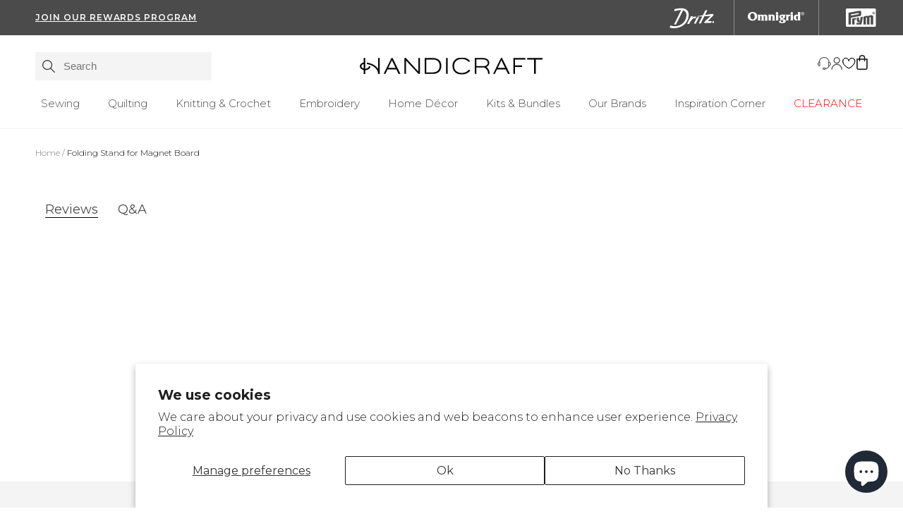

--- FILE ---
content_type: text/html; charset=utf-8
request_url: https://www.handicraft.com/products/610702
body_size: 73081
content:
<!doctype html>
<html lang="en">
  <head>
    <!-- spicegems geoip country redirect speedup -->
    
    
      <script src="https://light.spicegems.org/0/js/scripttags/handicraft-prym/country_redirect_8cffd4381b1390ee6d41be5606a344a1.min.js?v=51&shop=handicraft-prym.myshopify.com"></script>
    
    <!-- spicegems geoip country redirect speedup -->
    <script type="text/javascript" src="https://edge.personalizer.io/storefront/2.0.0/js/shopify/storefront.min.js?key=53vqx-qlh1kuf0mdn1trc2lkw4kzo1gpf-dt9hz&shop=handicraft-prym.myshopify.com"></script>
<script>
window.LimeSpot = window.LimeSpot === undefined ? {} : LimeSpot;
LimeSpot.PageInfo = { Type: "Product", Template: "product", ReferenceIdentifier: "7489663271081" };

LimeSpot.StoreInfo = { Theme: "Production | eHouse" };


LimeSpot.CartItems = [];
</script>





<script>
document.addEventListener('DOMContentLoaded', () => {
  let wishlistTitle
  let wishlistCards
  let productInfo = []
  const swymItems = document.getElementsByClassName("swym-is-anchor")

  function swymRenderWishlist(swat) {
    swat.fetch(function(products) {
      products.forEach(element => {
        productInfo.push(element)
      });
    });
  }

  if (!window.SwymCallbacks) {
    window.SwymCallbacks = [];
  }

  window.SwymCallbacks.push(swymRenderWishlist);

  function overwriteWishlistUrl () {
    Array.from(swymItems).forEach(function(item) {
      item.style.opacity = "0.5"
      item.style.curson = "wait"
      item.style.filter = "blur(1px)"
      item.addEventListener("click",function (e) {
        e.preventDefault();
      }, true);
    })

    if (swymItems.length) {
      observer.disconnect()
      updateWishlistTitle()
      document.getElementsByClassName("swym-user-login-status")[0].style.display = "flex"
      Array.from(swymItems).forEach(function(item, index) {
        let deleteIcon = document.getElementsByClassName("swym-delete-btn")[index]
        let closeIcon = deleteIcon.firstElementChild
        let addToCart = document.getElementsByClassName("swym-add-to-cart-btn")[index]
        let filteredProducts = productInfo.find(function (product, index) {
          if (product.dt == item.getAttribute("aria-label").split(" - ").slice(0, 1)[0]) {
            item.style.opacity = "1"
            item.style.curson = "pointer"
            item.style.filter = "unset"
            item.addEventListener("click", function (e) {
              if (e.target != deleteIcon && e.target != closeIcon) {
                e.stopPropagation()
                location.href = product.du
              }
            }, true);
          }
        })
      });
    }
    observer.observe(targetNode, config);

  }

  function clickWishlistCards() {
    wishlistCards = document.getElementsByClassName("swym-wishlist-list-card");
    if (wishlistCards.length) {
      observer.disconnect()
      document.getElementsByClassName("swym-user-login-status")[0].style.display = "none"
    }
    observer.observe(targetNode, config);
  }

  function updateWishlistTitle () {
    wishlistTitle = document.getElementsByClassName('swym-wishlist-main-title')[0];
    if (wishlistTitle) {
      observer.disconnect()
      wishlistTitle.innerHTML = 'My Favorites'
    }
    observer.observe(targetNode, config);
  }

  const targetNode = document.getElementById('swym-wishlist-render-container');
  const config = { attributes: true, childList: true, subtree: true };
  const callback = function(mutationsList, observer) {
    const swymItems = document.getElementsByClassName("swym-wishlist-item")
    for(const mutation of mutationsList) {
      if (mutation.type === 'childList' && !swymItems.length) {
        updateWishlistTitle()
        clickWishlistCards()
      }
      else if (mutation.type === 'childList' && swymItems.length) {
        overwriteWishlistUrl()
      }
    }
  };

  const observer = new MutationObserver(callback);

  if (document.getElementsByClassName("template--page.swym")[0]) {
    if (targetNode !== undefined) {
      observer.observe(targetNode, config);
    }
  }

  document.body.addEventListener('click', (e) => {
    let isWishButton = e.target.closest('.product-card__wishlist'),
        productPage = e.target.closest('.product-hero__wishlist'),
        isNewWishListButton = e.target.classList.contains('swym-new-wishlist-btn'),
        setDefaultWishList = false;

    if(isWishButton != null ||  productPage != null ){
      setTimeout( () => {
          let lists = document.body.querySelectorAll('.swym-wishlist-item');

          if(lists.length == 1) {
              lists[0].click();
              setDefaultWishList = true;
            }
      }, 1000) 
    }

    if(isNewWishListButton) {
      let currentItem = document.body.querySelectorAll('.swym-wishlist-item')
      if(currentItem.length == 1) {
        document.body.querySelectorAll('.swym-selected').forEach(element => {
          element.click();
        })
      }
    }
}, true)

})
</script>
<meta name="viewport" content="width=device-width, initial-scale=1.0">

<link rel="preconnect" href="https://fonts.gstatic.com">
<link href="https://fonts.googleapis.com/css2?family=Montserrat:ital,wght@0,300;0,400;0,500;0,600;0,700;0,800;0,900;1,300;1,400;1,500;1,600;1,700;1,800;1,900&display=swap" rel="stylesheet">

<script>
  var __GLOBAL__ = {
    cdn: "//www.handicraft.com/cdn/shop/t/202/assets/test.jpg?44352".replace(/test.jpg\?\d*/, ''),
    cart: {"note":null,"attributes":{},"original_total_price":0,"total_price":0,"total_discount":0,"total_weight":0.0,"item_count":0,"items":[],"requires_shipping":false,"currency":"USD","items_subtotal_price":0,"cart_level_discount_applications":[],"checkout_charge_amount":0},
    routes: {
      recommendationsUrl: "/recommendations/products"
    },
    domain: "handicraft-prym",
    storefrontToken: "f3ed6577188f1b01076105cfda10c4d6",
    storefrontApiVersion: "2022-01"
  }
</script>











<script>
  const langIndex = {};
  
  langIndex["products.waitlist.success_title"] = "Translation missing: en.products.waitlist.success_title";
  langIndex["products.product.sold_out"] = "Sold Out";
  langIndex["products.product.add_to_cart"] = "Add to Cart";
  langIndex["products.product.sold_out"] = "Sold Out";
  langIndex["cart.general.subtotal"] = "Subtotal";
  langIndex["cart.label.maximum"] = "All available items are in your cart";
  langIndex["general.form_errors.no_valid_email"] = "Email invalid";
  langIndex["general.form_errors.required"] = "Field is required";
  langIndex["general.form_errors.password_length"] = "Password does not match required length";
  __GLOBAL__.langMessages = langIndex
</script>
<link href="//www.handicraft.com/cdn/shop/t/202/assets/tailwind.css?v=104222064600885944881756219087" rel="stylesheet" type="text/css" media="all" />
    <link href="//www.handicraft.com/cdn/shop/t/202/assets/main.min.css?v=150023576949418093251744306072" rel="stylesheet" type="text/css" media="all" />
    <link href="//www.handicraft.com/cdn/shop/t/202/assets/theme.css?v=137773023521735065211714583448" rel="stylesheet" type="text/css" media="all" />
    <link href="//www.handicraft.com/cdn/shop/t/202/assets/shea.css?v=136817388719326419721690311495" rel="stylesheet" type="text/css" media="all" />
    <link href="//www.handicraft.com/cdn/shop/t/202/assets/tiny-slider.css?v=178749223343845273321690311496" rel="stylesheet" type="text/css" media="all" />

    <!-- yotpo ugc script -->
    <script type="text/javascript">
      (function e() {
        var e = document.createElement('script');
        (e.type = 'text/javascript'),
          (e.async = true),
          (e.src = '//staticw2.yotpo.com/NprYaQMt56wfqXfvI0hSAA6dSipbm4ZS7OESOxe3/widget.js');
        var t = document.getElementsByTagName('script')[0];
        t.parentNode.insertBefore(e, t);
      })();
    </script>
    <!-- end yotpo ugc script -->

    <script src="https://cdn.jsdelivr.net/npm/tiny-slider@2.9.4/dist/min/tiny-slider.min.js"></script>
    <link href="https://cdn.jsdelivr.net/npm/tiny-slider@2.9.4/dist/tiny-slider.min.css" rel="stylesheet">

    

    
<title>Prym Folding Stand for Magnet Board&nbsp;&#124; Handicraft</title>

<meta name="description" content="This folding stand is the ideal supplement to the Prym magnet board, allowing you to position the attached embroidery patterns vertically or horizontally. This stable, plastic, foldable stand can be folded flat for excellent storage. All in all: The folding stand for magnet board is a practical, indispensable aid for any work with embroidery or stitching patterns!">


<meta property="og:site_name" content="Handicraft">
<meta property="og:url" content="https://www.handicraft.com/products/610702">
<meta property="og:title" content="Folding Stand for Magnet Board">
<meta property="og:type" content="product">
<meta property="og:description" content="This folding stand is the ideal supplement to the Prym magnet board, allowing you to position the attached embroidery patterns vertically or horizontally. This stable, plastic, foldable stand can be folded flat for excellent storage. All in all: The folding stand for magnet board is a practical, indispensable aid for any work with embroidery or stitching patterns!"><meta property="og:price:amount" content="14.99">
  <meta property="og:price:currency" content="USD"><meta property="og:image" content="http://www.handicraft.com/cdn/shop/products/iabe4reryifi06q6hcje_1200x1200.jpg?v=1740563187"><meta property="og:image" content="http://www.handicraft.com/cdn/shop/products/dkwblwepqla1cf73ozju_1200x1200.jpg?v=1740563188"><meta property="og:image" content="http://www.handicraft.com/cdn/shop/products/ufvtv2vkmmrmerm1a8b1_1200x1200.jpg?v=1740563188">
<meta property="og:image:secure_url" content="https://www.handicraft.com/cdn/shop/products/iabe4reryifi06q6hcje_1200x1200.jpg?v=1740563187"><meta property="og:image:secure_url" content="https://www.handicraft.com/cdn/shop/products/dkwblwepqla1cf73ozju_1200x1200.jpg?v=1740563188"><meta property="og:image:secure_url" content="https://www.handicraft.com/cdn/shop/products/ufvtv2vkmmrmerm1a8b1_1200x1200.jpg?v=1740563188">
<meta name="twitter:card" content="summary_large_image">
<meta name="twitter:title" content="Folding Stand for Magnet Board">
<meta name="twitter:description" content="This folding stand is the ideal supplement to the Prym magnet board, allowing you to position the attached embroidery patterns vertically or horizontally. This stable, plastic, foldable stand can be folded flat for excellent storage. All in all: The folding stand for magnet board is a practical, indispensable aid for any work with embroidery or stitching patterns!">

<script type="application/ld+json">
      {
        "@context": "http://schema.org/",
        "@type": "Product",
        "@id": "https://www.handicraft.com/products/610702",
        "name": "Folding Stand for Magnet Board",
        "url": "https://www.handicraft.com/products/610702",
        
        
        "image": [
          "https://www.handicraft.com/cdn/shop/products/iabe4reryifi06q6hcje_2200x.jpg?v=1740563187"
        ],
        
        "description": "This folding stand is the ideal supplement to the Prym magnet board, allowing you to position the attached embroidery patterns vertically or horizontally. This stable, plastic, foldable stand can be folded flat for excellent storage. All in all: The folding stand for magnet board is a practical, indispensable aid for any work with embroidery or stitching patterns!",
        
        "sku": "610702",
        
        "brand": {
        "@type": "Thing",
        "name": "Prym"
      },
      
      "offers": [
        
        {
          "@type" : "Offer",
          "availability" : "http://schema.org/InStock",
          "price" : "14.99",
          "priceCurrency" : "USD",
          "url" : "https://www.handicraft.com/products/610702?variant=42223073722537",
          "brand": {
            "@type": "Thing",
            "name": "Prym"
          },
          "description": "This folding stand is the ideal supplement to the Prym magnet board, allowing you to position the attached embroidery patterns vertically or horizontally. This stable, plastic, foldable stand can be folded flat for excellent storage. All in all: The folding stand for magnet board is a practical, indispensable aid for any work with embroidery or stitching patterns!",
          
          
          "image": "http://www.handicraft.com/cdn/shop/products/iabe4reryifi06q6hcje_2200x.jpg?v=1740563187",
          
          
          "name" : "Default Title",
          
          
          "sku": "610702",
          
          
          "weight": {
            "@type": "QuantitativeValue",
            
            "unitCode": "lb",
            
            "value": "0.23 lb"
          }
          
        }
        
      ]
      
      }
    </script>
  

<script type="application/ld+json">
{
  "@context": "http://schema.org",
  "@type": "Organization",
  "name": "Handicraft",
  
  "sameAs": [
    "",
    "",
    "",
    "",
    "",
    "",
    "",
    ""
  ],
  "url": "https://www.handicraft.com"
}
</script>



  <link rel="shortcut icon" href="//www.handicraft.com/cdn/shop/files/Handicraft_Favicon_67x67_c0773e65-e5a9-420f-96d2-671b07db99dc_pico.png?v=1620651073" type="image/png" />
  <link rel="icon" type="image/png" href="//www.handicraft.com/cdn/shop/files/Handicraft_Favicon_67x67_c0773e65-e5a9-420f-96d2-671b07db99dc_196x196.png?v=1620651073" />
  <link rel="icon" type="image/png" href="//www.handicraft.com/cdn/shop/files/Handicraft_Favicon_67x67_c0773e65-e5a9-420f-96d2-671b07db99dc_96x96.png?v=1620651073" />
  <link rel="icon" type="image/png" href="//www.handicraft.com/cdn/shop/files/Handicraft_Favicon_67x67_c0773e65-e5a9-420f-96d2-671b07db99dc_32x32.png?v=1620651073" />
  <link rel="icon" type="image/png" href="//www.handicraft.com/cdn/shop/files/Handicraft_Favicon_67x67_c0773e65-e5a9-420f-96d2-671b07db99dc_16x16.png?v=1620651073" />
  <link rel="icon" type="image/png" href="//www.handicraft.com/cdn/shop/files/Handicraft_Favicon_67x67_c0773e65-e5a9-420f-96d2-671b07db99dc_128x.png?v=1620651073" />
  
    <link rel="apple-touch-icon-precomposed" href="//www.handicraft.com/cdn/shop/files/Handicraft_Favicon_67x67_c0773e65-e5a9-420f-96d2-671b07db99dc_57x57.png?v=1620651073" />
    <link rel="apple-touch-icon-precomposed" href="//www.handicraft.com/cdn/shop/files/Handicraft_Favicon_67x67_c0773e65-e5a9-420f-96d2-671b07db99dc_114x114.png?v=1620651073" />
    <link rel="apple-touch-icon-precomposed" href="//www.handicraft.com/cdn/shop/files/Handicraft_Favicon_67x67_c0773e65-e5a9-420f-96d2-671b07db99dc_72x72.png?v=1620651073" />
    <link rel="apple-touch-icon-precomposed" href="//www.handicraft.com/cdn/shop/files/Handicraft_Favicon_67x67_c0773e65-e5a9-420f-96d2-671b07db99dc_144x144.png?v=1620651073" />
    <link rel="apple-touch-icon-precomposed" href="//www.handicraft.com/cdn/shop/files/Handicraft_Favicon_67x67_c0773e65-e5a9-420f-96d2-671b07db99dc_60x60.png?v=1620651073" />
    <link rel="apple-touch-icon-precomposed" href="//www.handicraft.com/cdn/shop/files/Handicraft_Favicon_67x67_c0773e65-e5a9-420f-96d2-671b07db99dc_120x120.png?v=1620651073" />
    <link rel="apple-touch-icon-precomposed" href="//www.handicraft.com/cdn/shop/files/Handicraft_Favicon_67x67_c0773e65-e5a9-420f-96d2-671b07db99dc_76x76.png?v=1620651073" />
    <link rel="apple-touch-icon-precomposed" href="//www.handicraft.com/cdn/shop/files/Handicraft_Favicon_67x67_c0773e65-e5a9-420f-96d2-671b07db99dc_152x152.png?v=1620651073" />
  
  <meta name="application-name" content="&nbsp;"/>
  <meta name="msapplication-TileColor" content="#FFFFFF" />
  <meta name="msapplication-TileImage" content="//www.handicraft.com/cdn/shop/files/Handicraft_Favicon_67x67_c0773e65-e5a9-420f-96d2-671b07db99dc_144x144.png?v=1620651073" />
  <meta name="msapplication-square70x70logo" content="//www.handicraft.com/cdn/shop/files/Handicraft_Favicon_67x67_c0773e65-e5a9-420f-96d2-671b07db99dc_70x70.png?v=1620651073" />
  <meta name="msapplication-square150x150logo" content="//www.handicraft.com/cdn/shop/files/Handicraft_Favicon_67x67_c0773e65-e5a9-420f-96d2-671b07db99dc_150x150.png?v=1620651073" />
  <meta name="msapplication-wide310x150logo" content="//www.handicraft.com/cdn/shop/files/Handicraft_Favicon_67x67_c0773e65-e5a9-420f-96d2-671b07db99dc_310x150.png?v=1620651073" />
  <meta name="msapplication-square310x310logo" content="//www.handicraft.com/cdn/shop/files/Handicraft_Favicon_67x67_c0773e65-e5a9-420f-96d2-671b07db99dc_310x310.png?v=1620651073" />





    <!-- Google Tag Manager HEAD -->
    <script>(function(w,d,s,l,i){w[l]=w[l]||[];w[l].push({'gtm.start':
    new Date().getTime(),event:'gtm.js'});var f=d.getElementsByTagName(s)[0],
    j=d.createElement(s),dl=l!='dataLayer'?'&l='+l:'';j.async=true;j.src=
    'https://www.googletagmanager.com/gtm.js?id='+i+dl;f.parentNode.insertBefore(j,f);
    })(window,document,'script','dataLayer','GTM-NNWXPL3');</script>
    <!-- End Google Tag Manager HEAD -->



    <script>
  window.boostSDData = window.boostSDData || {};
  window.boostSDData.card_CTA = {
    cta_title:null,
    cta_url: "",
    description:null,
    image:"\/\/www.handicraft.com\/cdn\/shop\/files\/?44352",
    image_mobile:"\/\/www.handicraft.com\/cdn\/shop\/files\/?44352",
    position:null,
    position_mobile:null,
    title:null}

  window.boostSDData.card_CTA_two = {
    cta_title:null,
    cta_url: "",
    description:null,
    image:"\/\/www.handicraft.com\/cdn\/shop\/files\/?44352",
    image_mobile:"\/\/www.handicraft.com\/cdn\/shop\/files\/?44352",
    position:null,
    position_mobile:null,
    title:null}

  window.boostSDData.card_CTA_three = {
    cta_title:null,
    cta_url: "",
    description:null,
    image:"\/\/www.handicraft.com\/cdn\/shop\/files\/?44352",
    image_mobile:"\/\/www.handicraft.com\/cdn\/shop\/files\/?44352",
    position:null,
    position_mobile:null,
    title:null}

  window.boostSDData.collection = {
    products: [
      Liquid error (snippets/boost-sd-custom-settings line 38): Array 'collection.products' is not paginateable.
    ]
  }
</script>

    <script>
  const boostSDAssetFileURL = "\/\/www.handicraft.com\/cdn\/shop\/t\/202\/assets\/boost_sd_assets_file_url.gif?44352";
  window.boostSDAssetFileURL = boostSDAssetFileURL;

  if (window.boostSDAppConfig) {
    window.boostSDAppConfig.generalSettings.custom_js_asset_url = "//www.handicraft.com/cdn/shop/t/202/assets/boost-sd-custom.js?v=5147633121651589331744306072";
    window.boostSDAppConfig.generalSettings.custom_css_asset_url = "//www.handicraft.com/cdn/shop/t/202/assets/boost-sd-custom.css?v=72809539502277619291690311495";
  }

  
</script>

    <script>window.performance && window.performance.mark && window.performance.mark('shopify.content_for_header.start');</script><meta name="facebook-domain-verification" content="dscfz4pxs7h6e1cdkzr39h236ory16">
<meta id="shopify-digital-wallet" name="shopify-digital-wallet" content="/52047249577/digital_wallets/dialog">
<meta name="shopify-checkout-api-token" content="afa15db66ca302c564ec58a6e3b1fc5e">
<meta id="in-context-paypal-metadata" data-shop-id="52047249577" data-venmo-supported="false" data-environment="production" data-locale="en_US" data-paypal-v4="true" data-currency="USD">
<link rel="alternate" type="application/json+oembed" href="https://www.handicraft.com/products/610702.oembed">
<script async="async" src="/checkouts/internal/preloads.js?locale=en-US"></script>
<link rel="preconnect" href="https://shop.app" crossorigin="anonymous">
<script async="async" src="https://shop.app/checkouts/internal/preloads.js?locale=en-US&shop_id=52047249577" crossorigin="anonymous"></script>
<script id="apple-pay-shop-capabilities" type="application/json">{"shopId":52047249577,"countryCode":"US","currencyCode":"USD","merchantCapabilities":["supports3DS"],"merchantId":"gid:\/\/shopify\/Shop\/52047249577","merchantName":"Handicraft","requiredBillingContactFields":["postalAddress","email"],"requiredShippingContactFields":["postalAddress","email"],"shippingType":"shipping","supportedNetworks":["visa","masterCard","amex","discover","elo","jcb"],"total":{"type":"pending","label":"Handicraft","amount":"1.00"},"shopifyPaymentsEnabled":true,"supportsSubscriptions":true}</script>
<script id="shopify-features" type="application/json">{"accessToken":"afa15db66ca302c564ec58a6e3b1fc5e","betas":["rich-media-storefront-analytics"],"domain":"www.handicraft.com","predictiveSearch":true,"shopId":52047249577,"locale":"en"}</script>
<script>var Shopify = Shopify || {};
Shopify.shop = "handicraft-prym.myshopify.com";
Shopify.locale = "en";
Shopify.currency = {"active":"USD","rate":"1.0"};
Shopify.country = "US";
Shopify.theme = {"name":"Production | eHouse","id":133071110313,"schema_name":null,"schema_version":null,"theme_store_id":null,"role":"main"};
Shopify.theme.handle = "null";
Shopify.theme.style = {"id":null,"handle":null};
Shopify.cdnHost = "www.handicraft.com/cdn";
Shopify.routes = Shopify.routes || {};
Shopify.routes.root = "/";</script>
<script type="module">!function(o){(o.Shopify=o.Shopify||{}).modules=!0}(window);</script>
<script>!function(o){function n(){var o=[];function n(){o.push(Array.prototype.slice.apply(arguments))}return n.q=o,n}var t=o.Shopify=o.Shopify||{};t.loadFeatures=n(),t.autoloadFeatures=n()}(window);</script>
<script>
  window.ShopifyPay = window.ShopifyPay || {};
  window.ShopifyPay.apiHost = "shop.app\/pay";
  window.ShopifyPay.redirectState = null;
</script>
<script id="shop-js-analytics" type="application/json">{"pageType":"product"}</script>
<script defer="defer" async type="module" src="//www.handicraft.com/cdn/shopifycloud/shop-js/modules/v2/client.init-shop-cart-sync_DtuiiIyl.en.esm.js"></script>
<script defer="defer" async type="module" src="//www.handicraft.com/cdn/shopifycloud/shop-js/modules/v2/chunk.common_CUHEfi5Q.esm.js"></script>
<script type="module">
  await import("//www.handicraft.com/cdn/shopifycloud/shop-js/modules/v2/client.init-shop-cart-sync_DtuiiIyl.en.esm.js");
await import("//www.handicraft.com/cdn/shopifycloud/shop-js/modules/v2/chunk.common_CUHEfi5Q.esm.js");

  window.Shopify.SignInWithShop?.initShopCartSync?.({"fedCMEnabled":true,"windoidEnabled":true});

</script>
<script defer="defer" async type="module" src="//www.handicraft.com/cdn/shopifycloud/shop-js/modules/v2/client.payment-terms_CAtGlQYS.en.esm.js"></script>
<script defer="defer" async type="module" src="//www.handicraft.com/cdn/shopifycloud/shop-js/modules/v2/chunk.common_CUHEfi5Q.esm.js"></script>
<script defer="defer" async type="module" src="//www.handicraft.com/cdn/shopifycloud/shop-js/modules/v2/chunk.modal_BewljZkx.esm.js"></script>
<script type="module">
  await import("//www.handicraft.com/cdn/shopifycloud/shop-js/modules/v2/client.payment-terms_CAtGlQYS.en.esm.js");
await import("//www.handicraft.com/cdn/shopifycloud/shop-js/modules/v2/chunk.common_CUHEfi5Q.esm.js");
await import("//www.handicraft.com/cdn/shopifycloud/shop-js/modules/v2/chunk.modal_BewljZkx.esm.js");

  
</script>
<script>
  window.Shopify = window.Shopify || {};
  if (!window.Shopify.featureAssets) window.Shopify.featureAssets = {};
  window.Shopify.featureAssets['shop-js'] = {"shop-cart-sync":["modules/v2/client.shop-cart-sync_DFoTY42P.en.esm.js","modules/v2/chunk.common_CUHEfi5Q.esm.js"],"init-fed-cm":["modules/v2/client.init-fed-cm_D2UNy1i2.en.esm.js","modules/v2/chunk.common_CUHEfi5Q.esm.js"],"init-shop-email-lookup-coordinator":["modules/v2/client.init-shop-email-lookup-coordinator_BQEe2rDt.en.esm.js","modules/v2/chunk.common_CUHEfi5Q.esm.js"],"shop-cash-offers":["modules/v2/client.shop-cash-offers_3CTtReFF.en.esm.js","modules/v2/chunk.common_CUHEfi5Q.esm.js","modules/v2/chunk.modal_BewljZkx.esm.js"],"shop-button":["modules/v2/client.shop-button_C6oxCjDL.en.esm.js","modules/v2/chunk.common_CUHEfi5Q.esm.js"],"init-windoid":["modules/v2/client.init-windoid_5pix8xhK.en.esm.js","modules/v2/chunk.common_CUHEfi5Q.esm.js"],"avatar":["modules/v2/client.avatar_BTnouDA3.en.esm.js"],"init-shop-cart-sync":["modules/v2/client.init-shop-cart-sync_DtuiiIyl.en.esm.js","modules/v2/chunk.common_CUHEfi5Q.esm.js"],"shop-toast-manager":["modules/v2/client.shop-toast-manager_BYv_8cH1.en.esm.js","modules/v2/chunk.common_CUHEfi5Q.esm.js"],"pay-button":["modules/v2/client.pay-button_FnF9EIkY.en.esm.js","modules/v2/chunk.common_CUHEfi5Q.esm.js"],"shop-login-button":["modules/v2/client.shop-login-button_CH1KUpOf.en.esm.js","modules/v2/chunk.common_CUHEfi5Q.esm.js","modules/v2/chunk.modal_BewljZkx.esm.js"],"init-customer-accounts-sign-up":["modules/v2/client.init-customer-accounts-sign-up_aj7QGgYS.en.esm.js","modules/v2/client.shop-login-button_CH1KUpOf.en.esm.js","modules/v2/chunk.common_CUHEfi5Q.esm.js","modules/v2/chunk.modal_BewljZkx.esm.js"],"init-shop-for-new-customer-accounts":["modules/v2/client.init-shop-for-new-customer-accounts_NbnYRf_7.en.esm.js","modules/v2/client.shop-login-button_CH1KUpOf.en.esm.js","modules/v2/chunk.common_CUHEfi5Q.esm.js","modules/v2/chunk.modal_BewljZkx.esm.js"],"init-customer-accounts":["modules/v2/client.init-customer-accounts_ppedhqCH.en.esm.js","modules/v2/client.shop-login-button_CH1KUpOf.en.esm.js","modules/v2/chunk.common_CUHEfi5Q.esm.js","modules/v2/chunk.modal_BewljZkx.esm.js"],"shop-follow-button":["modules/v2/client.shop-follow-button_CMIBBa6u.en.esm.js","modules/v2/chunk.common_CUHEfi5Q.esm.js","modules/v2/chunk.modal_BewljZkx.esm.js"],"lead-capture":["modules/v2/client.lead-capture_But0hIyf.en.esm.js","modules/v2/chunk.common_CUHEfi5Q.esm.js","modules/v2/chunk.modal_BewljZkx.esm.js"],"checkout-modal":["modules/v2/client.checkout-modal_BBxc70dQ.en.esm.js","modules/v2/chunk.common_CUHEfi5Q.esm.js","modules/v2/chunk.modal_BewljZkx.esm.js"],"shop-login":["modules/v2/client.shop-login_hM3Q17Kl.en.esm.js","modules/v2/chunk.common_CUHEfi5Q.esm.js","modules/v2/chunk.modal_BewljZkx.esm.js"],"payment-terms":["modules/v2/client.payment-terms_CAtGlQYS.en.esm.js","modules/v2/chunk.common_CUHEfi5Q.esm.js","modules/v2/chunk.modal_BewljZkx.esm.js"]};
</script>
<script>(function() {
  var isLoaded = false;
  function asyncLoad() {
    if (isLoaded) return;
    isLoaded = true;
    var urls = ["https:\/\/chatidcdn.com\/chatbar\/shopify\/latest.js?shop=handicraft-prym.myshopify.com","https:\/\/cdn-loyalty.yotpo.com\/loader\/P5J2gEgomlJkbY-10Ct7yw.js?shop=handicraft-prym.myshopify.com","\/\/staticw2.yotpo.com\/NprYaQMt56wfqXfvI0hSAA6dSipbm4ZS7OESOxe3\/widget.js?shop=handicraft-prym.myshopify.com","https:\/\/static.shareasale.com\/json\/shopify\/shareasale-tracking.js?sasmid=131479\u0026ssmtid=19038\u0026shop=handicraft-prym.myshopify.com","https:\/\/cdn.giftcardpro.app\/build\/storefront\/storefront.js?shop=handicraft-prym.myshopify.com","https:\/\/edge.personalizer.io\/storefront\/2.0.0\/js\/shopify\/storefront.min.js?key=53vqx-qlh1kuf0mdn1trc2lkw4kzo1gpf-dt9hz\u0026shop=handicraft-prym.myshopify.com"];
    for (var i = 0; i < urls.length; i++) {
      var s = document.createElement('script');
      s.type = 'text/javascript';
      s.async = true;
      s.src = urls[i];
      var x = document.getElementsByTagName('script')[0];
      x.parentNode.insertBefore(s, x);
    }
  };
  if(window.attachEvent) {
    window.attachEvent('onload', asyncLoad);
  } else {
    window.addEventListener('load', asyncLoad, false);
  }
})();</script>
<script id="__st">var __st={"a":52047249577,"offset":-18000,"reqid":"1cac49af-28a3-463d-91e9-fa6a0c6f7f05-1767386706","pageurl":"www.handicraft.com\/products\/610702","u":"251614c7601d","p":"product","rtyp":"product","rid":7489663271081};</script>
<script>window.ShopifyPaypalV4VisibilityTracking = true;</script>
<script id="captcha-bootstrap">!function(){'use strict';const t='contact',e='account',n='new_comment',o=[[t,t],['blogs',n],['comments',n],[t,'customer']],c=[[e,'customer_login'],[e,'guest_login'],[e,'recover_customer_password'],[e,'create_customer']],r=t=>t.map((([t,e])=>`form[action*='/${t}']:not([data-nocaptcha='true']) input[name='form_type'][value='${e}']`)).join(','),a=t=>()=>t?[...document.querySelectorAll(t)].map((t=>t.form)):[];function s(){const t=[...o],e=r(t);return a(e)}const i='password',u='form_key',d=['recaptcha-v3-token','g-recaptcha-response','h-captcha-response',i],f=()=>{try{return window.sessionStorage}catch{return}},m='__shopify_v',_=t=>t.elements[u];function p(t,e,n=!1){try{const o=window.sessionStorage,c=JSON.parse(o.getItem(e)),{data:r}=function(t){const{data:e,action:n}=t;return t[m]||n?{data:e,action:n}:{data:t,action:n}}(c);for(const[e,n]of Object.entries(r))t.elements[e]&&(t.elements[e].value=n);n&&o.removeItem(e)}catch(o){console.error('form repopulation failed',{error:o})}}const l='form_type',E='cptcha';function T(t){t.dataset[E]=!0}const w=window,h=w.document,L='Shopify',v='ce_forms',y='captcha';let A=!1;((t,e)=>{const n=(g='f06e6c50-85a8-45c8-87d0-21a2b65856fe',I='https://cdn.shopify.com/shopifycloud/storefront-forms-hcaptcha/ce_storefront_forms_captcha_hcaptcha.v1.5.2.iife.js',D={infoText:'Protected by hCaptcha',privacyText:'Privacy',termsText:'Terms'},(t,e,n)=>{const o=w[L][v],c=o.bindForm;if(c)return c(t,g,e,D).then(n);var r;o.q.push([[t,g,e,D],n]),r=I,A||(h.body.append(Object.assign(h.createElement('script'),{id:'captcha-provider',async:!0,src:r})),A=!0)});var g,I,D;w[L]=w[L]||{},w[L][v]=w[L][v]||{},w[L][v].q=[],w[L][y]=w[L][y]||{},w[L][y].protect=function(t,e){n(t,void 0,e),T(t)},Object.freeze(w[L][y]),function(t,e,n,w,h,L){const[v,y,A,g]=function(t,e,n){const i=e?o:[],u=t?c:[],d=[...i,...u],f=r(d),m=r(i),_=r(d.filter((([t,e])=>n.includes(e))));return[a(f),a(m),a(_),s()]}(w,h,L),I=t=>{const e=t.target;return e instanceof HTMLFormElement?e:e&&e.form},D=t=>v().includes(t);t.addEventListener('submit',(t=>{const e=I(t);if(!e)return;const n=D(e)&&!e.dataset.hcaptchaBound&&!e.dataset.recaptchaBound,o=_(e),c=g().includes(e)&&(!o||!o.value);(n||c)&&t.preventDefault(),c&&!n&&(function(t){try{if(!f())return;!function(t){const e=f();if(!e)return;const n=_(t);if(!n)return;const o=n.value;o&&e.removeItem(o)}(t);const e=Array.from(Array(32),(()=>Math.random().toString(36)[2])).join('');!function(t,e){_(t)||t.append(Object.assign(document.createElement('input'),{type:'hidden',name:u})),t.elements[u].value=e}(t,e),function(t,e){const n=f();if(!n)return;const o=[...t.querySelectorAll(`input[type='${i}']`)].map((({name:t})=>t)),c=[...d,...o],r={};for(const[a,s]of new FormData(t).entries())c.includes(a)||(r[a]=s);n.setItem(e,JSON.stringify({[m]:1,action:t.action,data:r}))}(t,e)}catch(e){console.error('failed to persist form',e)}}(e),e.submit())}));const S=(t,e)=>{t&&!t.dataset[E]&&(n(t,e.some((e=>e===t))),T(t))};for(const o of['focusin','change'])t.addEventListener(o,(t=>{const e=I(t);D(e)&&S(e,y())}));const B=e.get('form_key'),M=e.get(l),P=B&&M;t.addEventListener('DOMContentLoaded',(()=>{const t=y();if(P)for(const e of t)e.elements[l].value===M&&p(e,B);[...new Set([...A(),...v().filter((t=>'true'===t.dataset.shopifyCaptcha))])].forEach((e=>S(e,t)))}))}(h,new URLSearchParams(w.location.search),n,t,e,['guest_login'])})(!1,!0)}();</script>
<script integrity="sha256-4kQ18oKyAcykRKYeNunJcIwy7WH5gtpwJnB7kiuLZ1E=" data-source-attribution="shopify.loadfeatures" defer="defer" src="//www.handicraft.com/cdn/shopifycloud/storefront/assets/storefront/load_feature-a0a9edcb.js" crossorigin="anonymous"></script>
<script crossorigin="anonymous" defer="defer" src="//www.handicraft.com/cdn/shopifycloud/storefront/assets/shopify_pay/storefront-65b4c6d7.js?v=20250812"></script>
<script data-source-attribution="shopify.dynamic_checkout.dynamic.init">var Shopify=Shopify||{};Shopify.PaymentButton=Shopify.PaymentButton||{isStorefrontPortableWallets:!0,init:function(){window.Shopify.PaymentButton.init=function(){};var t=document.createElement("script");t.src="https://www.handicraft.com/cdn/shopifycloud/portable-wallets/latest/portable-wallets.en.js",t.type="module",document.head.appendChild(t)}};
</script>
<script data-source-attribution="shopify.dynamic_checkout.buyer_consent">
  function portableWalletsHideBuyerConsent(e){var t=document.getElementById("shopify-buyer-consent"),n=document.getElementById("shopify-subscription-policy-button");t&&n&&(t.classList.add("hidden"),t.setAttribute("aria-hidden","true"),n.removeEventListener("click",e))}function portableWalletsShowBuyerConsent(e){var t=document.getElementById("shopify-buyer-consent"),n=document.getElementById("shopify-subscription-policy-button");t&&n&&(t.classList.remove("hidden"),t.removeAttribute("aria-hidden"),n.addEventListener("click",e))}window.Shopify?.PaymentButton&&(window.Shopify.PaymentButton.hideBuyerConsent=portableWalletsHideBuyerConsent,window.Shopify.PaymentButton.showBuyerConsent=portableWalletsShowBuyerConsent);
</script>
<script data-source-attribution="shopify.dynamic_checkout.cart.bootstrap">document.addEventListener("DOMContentLoaded",(function(){function t(){return document.querySelector("shopify-accelerated-checkout-cart, shopify-accelerated-checkout")}if(t())Shopify.PaymentButton.init();else{new MutationObserver((function(e,n){t()&&(Shopify.PaymentButton.init(),n.disconnect())})).observe(document.body,{childList:!0,subtree:!0})}}));
</script>
<script id='scb4127' type='text/javascript' async='' src='https://www.handicraft.com/cdn/shopifycloud/privacy-banner/storefront-banner.js'></script><link id="shopify-accelerated-checkout-styles" rel="stylesheet" media="screen" href="https://www.handicraft.com/cdn/shopifycloud/portable-wallets/latest/accelerated-checkout-backwards-compat.css" crossorigin="anonymous">
<style id="shopify-accelerated-checkout-cart">
        #shopify-buyer-consent {
  margin-top: 1em;
  display: inline-block;
  width: 100%;
}

#shopify-buyer-consent.hidden {
  display: none;
}

#shopify-subscription-policy-button {
  background: none;
  border: none;
  padding: 0;
  text-decoration: underline;
  font-size: inherit;
  cursor: pointer;
}

#shopify-subscription-policy-button::before {
  box-shadow: none;
}

      </style>

<script>window.performance && window.performance.mark && window.performance.mark('shopify.content_for_header.end');</script>
<script type="text/javascript" src="//www.handicraft.com/cdn/shop/t/202/assets/eHs.js?v=43596988387305083691716936356"></script><script type="module" src="//www.handicraft.com/cdn/shop/t/202/assets/App.js?v=142292924223246253021756219087"></script><script>
             window.eHs = window.eHs || {};
        window.eHs.product = window.eHs.product || {};
        window.eHs.product = {"id":7489663271081,"title":"Folding Stand for Magnet Board","handle":"610702","description":"This folding stand is the ideal supplement to the Prym magnet board, allowing you to position the attached embroidery patterns vertically or horizontally. This stable, plastic, foldable stand can be folded flat for excellent storage. All in all: The folding stand for magnet board is a practical, indispensable aid for any work with embroidery or stitching patterns!\u003cul\u003e\n\u003cli\u003eItem Number: 610702\u003c\/li\u003e\n\u003cli\u003ePractical folding stand for the Prym magnet board\u003c\/li\u003e\n\u003cli\u003eVariable positioning of the embroidery pattern\u003c\/li\u003e\n\u003cli\u003eCan be folded flat – stores away neatly\u003c\/li\u003e\n\u003c\/ul\u003e","published_at":"2022-06-21T08:31:09-04:00","created_at":"2022-05-20T04:15:07-04:00","vendor":"Prym","type":"001","tags":["801","804","902","903","brand:Prym","filter_type3:Embroidery Accessories","filter_type_shops:Embroidery"],"price":1499,"price_min":1499,"price_max":1499,"available":true,"price_varies":false,"compare_at_price":null,"compare_at_price_min":0,"compare_at_price_max":0,"compare_at_price_varies":false,"variants":[{"id":42223073722537,"title":"Default Title","option1":"Default Title","option2":null,"option3":null,"sku":"610702","requires_shipping":true,"taxable":true,"featured_image":{"id":36711153926313,"product_id":7489663271081,"position":1,"created_at":"2022-08-12T12:15:11-04:00","updated_at":"2025-02-26T04:46:27-05:00","alt":"610702|Prym Folding Stand for Magnet Board","width":2200,"height":2200,"src":"\/\/www.handicraft.com\/cdn\/shop\/products\/iabe4reryifi06q6hcje.jpg?v=1740563187","variant_ids":[42223073722537]},"available":true,"name":"Folding Stand for Magnet Board","public_title":null,"options":["Default Title"],"price":1499,"weight":104,"compare_at_price":null,"inventory_management":"shopify","barcode":"4002276107021","featured_media":{"alt":"610702|Prym Folding Stand for Magnet Board","id":29071470198953,"position":1,"preview_image":{"aspect_ratio":1.0,"height":2200,"width":2200,"src":"\/\/www.handicraft.com\/cdn\/shop\/products\/iabe4reryifi06q6hcje.jpg?v=1740563187"}},"requires_selling_plan":false,"selling_plan_allocations":[],"quantity_rule":{"min":1,"max":null,"increment":1}}],"images":["\/\/www.handicraft.com\/cdn\/shop\/products\/iabe4reryifi06q6hcje.jpg?v=1740563187","\/\/www.handicraft.com\/cdn\/shop\/products\/dkwblwepqla1cf73ozju.jpg?v=1740563188","\/\/www.handicraft.com\/cdn\/shop\/products\/ufvtv2vkmmrmerm1a8b1.jpg?v=1740563188"],"featured_image":"\/\/www.handicraft.com\/cdn\/shop\/products\/iabe4reryifi06q6hcje.jpg?v=1740563187","options":["Title"],"media":[{"alt":"610702|Prym Folding Stand for Magnet Board","id":29071470198953,"position":1,"preview_image":{"aspect_ratio":1.0,"height":2200,"width":2200,"src":"\/\/www.handicraft.com\/cdn\/shop\/products\/iabe4reryifi06q6hcje.jpg?v=1740563187"},"aspect_ratio":1.0,"height":2200,"media_type":"image","src":"\/\/www.handicraft.com\/cdn\/shop\/products\/iabe4reryifi06q6hcje.jpg?v=1740563187","width":2200},{"alt":"610702|Prym Folding Stand for Magnet Board","id":29071470461097,"position":2,"preview_image":{"aspect_ratio":1.0,"height":2200,"width":2200,"src":"\/\/www.handicraft.com\/cdn\/shop\/products\/dkwblwepqla1cf73ozju.jpg?v=1740563188"},"aspect_ratio":1.0,"height":2200,"media_type":"image","src":"\/\/www.handicraft.com\/cdn\/shop\/products\/dkwblwepqla1cf73ozju.jpg?v=1740563188","width":2200},{"alt":"610702|Prym Folding Stand for Magnet Board","id":29071470526633,"position":3,"preview_image":{"aspect_ratio":1.0,"height":2200,"width":2200,"src":"\/\/www.handicraft.com\/cdn\/shop\/products\/ufvtv2vkmmrmerm1a8b1.jpg?v=1740563188"},"aspect_ratio":1.0,"height":2200,"media_type":"image","src":"\/\/www.handicraft.com\/cdn\/shop\/products\/ufvtv2vkmmrmerm1a8b1.jpg?v=1740563188","width":2200}],"requires_selling_plan":false,"selling_plan_groups":[],"content":"This folding stand is the ideal supplement to the Prym magnet board, allowing you to position the attached embroidery patterns vertically or horizontally. This stable, plastic, foldable stand can be folded flat for excellent storage. All in all: The folding stand for magnet board is a practical, indispensable aid for any work with embroidery or stitching patterns!\u003cul\u003e\n\u003cli\u003eItem Number: 610702\u003c\/li\u003e\n\u003cli\u003ePractical folding stand for the Prym magnet board\u003c\/li\u003e\n\u003cli\u003eVariable positioning of the embroidery pattern\u003c\/li\u003e\n\u003cli\u003eCan be folded flat – stores away neatly\u003c\/li\u003e\n\u003c\/ul\u003e"};
      </script>

      <script src="//www.handicraft.com/cdn/shop/t/202/assets/product-form.js?v=5395454900863666271756219085" type="text/javascript"></script>
<!-- BEGIN app block: shopify://apps/geoip-country-redirect/blocks/speeedup_link/a3fa1a12-9aad-4707-ab56-45ccf9191aa7 --><!-- BEGIN app snippet: flags-style --><style id='sgcr-flags-css'>.sgcr-flag {display: inline-block;background-size: contain;background-position: 50%;background-repeat: no-repeat;margin: 0;padding: 0;}.sgcr-flag-af { background-image: url("https://cdn.shopify.com/extensions/01999528-f499-72e0-8480-893097d05005/extension_uid_update.v.0.0.1/assets/af.svg")}.sgcr-flag-ak { background-image: url("https://cdn.shopify.com/extensions/01999528-f499-72e0-8480-893097d05005/extension_uid_update.v.0.0.1/assets/ak.svg")}.sgcr-flag-am { background-image: url("https://cdn.shopify.com/extensions/01999528-f499-72e0-8480-893097d05005/extension_uid_update.v.0.0.1/assets/am.svg")}.sgcr-flag-ar { background-image: url("https://cdn.shopify.com/extensions/01999528-f499-72e0-8480-893097d05005/extension_uid_update.v.0.0.1/assets/ar.svg")}.sgcr-flag-as { background-image: url("https://cdn.shopify.com/extensions/01999528-f499-72e0-8480-893097d05005/extension_uid_update.v.0.0.1/assets/as.svg")}.sgcr-flag-az { background-image: url("https://cdn.shopify.com/extensions/01999528-f499-72e0-8480-893097d05005/extension_uid_update.v.0.0.1/assets/az.svg")}.sgcr-flag-be { background-image: url("https://cdn.shopify.com/extensions/01999528-f499-72e0-8480-893097d05005/extension_uid_update.v.0.0.1/assets/be.svg")}.sgcr-flag-bg { background-image: url("https://cdn.shopify.com/extensions/01999528-f499-72e0-8480-893097d05005/extension_uid_update.v.0.0.1/assets/bg.svg")}.sgcr-flag-bm { background-image: url("https://cdn.shopify.com/extensions/01999528-f499-72e0-8480-893097d05005/extension_uid_update.v.0.0.1/assets/bm.svg")}.sgcr-flag-bn { background-image: url("https://cdn.shopify.com/extensions/01999528-f499-72e0-8480-893097d05005/extension_uid_update.v.0.0.1/assets/bn.svg")}.sgcr-flag-bo { background-image: url("https://cdn.shopify.com/extensions/01999528-f499-72e0-8480-893097d05005/extension_uid_update.v.0.0.1/assets/bo.svg")}.sgcr-flag-br { background-image: url("https://cdn.shopify.com/extensions/01999528-f499-72e0-8480-893097d05005/extension_uid_update.v.0.0.1/assets/br.svg")}.sgcr-flag-bs { background-image: url("https://cdn.shopify.com/extensions/01999528-f499-72e0-8480-893097d05005/extension_uid_update.v.0.0.1/assets/bs.svg")}.sgcr-flag-ca { background-image: url("https://cdn.shopify.com/extensions/01999528-f499-72e0-8480-893097d05005/extension_uid_update.v.0.0.1/assets/ca.svg")}.sgcr-flag-ce { background-image: url("https://cdn.shopify.com/extensions/01999528-f499-72e0-8480-893097d05005/extension_uid_update.v.0.0.1/assets/ce.svg")}.sgcr-flag-ckb { background-image: url("https://cdn.shopify.com/extensions/01999528-f499-72e0-8480-893097d05005/extension_uid_update.v.0.0.1/assets/ckb.svg")}.sgcr-flag-cs { background-image: url("https://cdn.shopify.com/extensions/01999528-f499-72e0-8480-893097d05005/extension_uid_update.v.0.0.1/assets/cs.svg")}.sgcr-flag-cy { background-image: url("https://cdn.shopify.com/extensions/01999528-f499-72e0-8480-893097d05005/extension_uid_update.v.0.0.1/assets/cy.svg")}.sgcr-flag-da { background-image: url("https://cdn.shopify.com/extensions/01999528-f499-72e0-8480-893097d05005/extension_uid_update.v.0.0.1/assets/da.svg")}.sgcr-flag-de { background-image: url("https://cdn.shopify.com/extensions/01999528-f499-72e0-8480-893097d05005/extension_uid_update.v.0.0.1/assets/de.svg")}.sgcr-flag-dz { background-image: url("https://cdn.shopify.com/extensions/01999528-f499-72e0-8480-893097d05005/extension_uid_update.v.0.0.1/assets/dz.svg")}.sgcr-flag-ee { background-image: url("https://cdn.shopify.com/extensions/01999528-f499-72e0-8480-893097d05005/extension_uid_update.v.0.0.1/assets/ee.svg")}.sgcr-flag-el { background-image: url("https://cdn.shopify.com/extensions/01999528-f499-72e0-8480-893097d05005/extension_uid_update.v.0.0.1/assets/el.svg")}.sgcr-flag-en { background-image: url("https://cdn.shopify.com/extensions/01999528-f499-72e0-8480-893097d05005/extension_uid_update.v.0.0.1/assets/en.svg")}.sgcr-flag-eo { background-image: url("https://cdn.shopify.com/extensions/01999528-f499-72e0-8480-893097d05005/extension_uid_update.v.0.0.1/assets/eo.svg")}.sgcr-flag-es { background-image: url("https://cdn.shopify.com/extensions/01999528-f499-72e0-8480-893097d05005/extension_uid_update.v.0.0.1/assets/es.svg")}.sgcr-flag-et { background-image: url("https://cdn.shopify.com/extensions/01999528-f499-72e0-8480-893097d05005/extension_uid_update.v.0.0.1/assets/et.svg")}.sgcr-flag-eu { background-image: url("https://cdn.shopify.com/extensions/01999528-f499-72e0-8480-893097d05005/extension_uid_update.v.0.0.1/assets/eu.svg")}.sgcr-flag-fa { background-image: url("https://cdn.shopify.com/extensions/01999528-f499-72e0-8480-893097d05005/extension_uid_update.v.0.0.1/assets/fa.svg")}.sgcr-flag-ff { background-image: url("https://cdn.shopify.com/extensions/01999528-f499-72e0-8480-893097d05005/extension_uid_update.v.0.0.1/assets/ff.svg")}.sgcr-flag-fi { background-image: url("https://cdn.shopify.com/extensions/01999528-f499-72e0-8480-893097d05005/extension_uid_update.v.0.0.1/assets/fi.svg")}.sgcr-flag-fil { background-image: url("https://cdn.shopify.com/extensions/01999528-f499-72e0-8480-893097d05005/extension_uid_update.v.0.0.1/assets/fil.svg")}.sgcr-flag-fo { background-image: url("https://cdn.shopify.com/extensions/01999528-f499-72e0-8480-893097d05005/extension_uid_update.v.0.0.1/assets/fo.svg")}.sgcr-flag-fr { background-image: url("https://cdn.shopify.com/extensions/01999528-f499-72e0-8480-893097d05005/extension_uid_update.v.0.0.1/assets/fr.svg")}.sgcr-flag-fy { background-image: url("https://cdn.shopify.com/extensions/01999528-f499-72e0-8480-893097d05005/extension_uid_update.v.0.0.1/assets/fy.svg")}.sgcr-flag-ga { background-image: url("https://cdn.shopify.com/extensions/01999528-f499-72e0-8480-893097d05005/extension_uid_update.v.0.0.1/assets/ga.svg")}.sgcr-flag-gd { background-image: url("https://cdn.shopify.com/extensions/01999528-f499-72e0-8480-893097d05005/extension_uid_update.v.0.0.1/assets/gd.svg")}.sgcr-flag-gl { background-image: url("https://cdn.shopify.com/extensions/01999528-f499-72e0-8480-893097d05005/extension_uid_update.v.0.0.1/assets/gl.svg")}.sgcr-flag-gu { background-image: url("https://cdn.shopify.com/extensions/01999528-f499-72e0-8480-893097d05005/extension_uid_update.v.0.0.1/assets/gu.svg")}.sgcr-flag-gv { background-image: url("https://cdn.shopify.com/extensions/01999528-f499-72e0-8480-893097d05005/extension_uid_update.v.0.0.1/assets/gv.svg")}.sgcr-flag-ha { background-image: url("https://cdn.shopify.com/extensions/01999528-f499-72e0-8480-893097d05005/extension_uid_update.v.0.0.1/assets/ha.svg")}.sgcr-flag-he { background-image: url("https://cdn.shopify.com/extensions/01999528-f499-72e0-8480-893097d05005/extension_uid_update.v.0.0.1/assets/he.svg")}.sgcr-flag-hi { background-image: url("https://cdn.shopify.com/extensions/01999528-f499-72e0-8480-893097d05005/extension_uid_update.v.0.0.1/assets/hi.svg")}.sgcr-flag-hr { background-image: url("https://cdn.shopify.com/extensions/01999528-f499-72e0-8480-893097d05005/extension_uid_update.v.0.0.1/assets/hr.svg")}.sgcr-flag-hu { background-image: url("https://cdn.shopify.com/extensions/01999528-f499-72e0-8480-893097d05005/extension_uid_update.v.0.0.1/assets/hu.svg")}.sgcr-flag-hy { background-image: url("https://cdn.shopify.com/extensions/01999528-f499-72e0-8480-893097d05005/extension_uid_update.v.0.0.1/assets/hy.svg")}.sgcr-flag-ia { background-image: url("https://cdn.shopify.com/extensions/01999528-f499-72e0-8480-893097d05005/extension_uid_update.v.0.0.1/assets/ia.svg")}.sgcr-flag-id { background-image: url("https://cdn.shopify.com/extensions/01999528-f499-72e0-8480-893097d05005/extension_uid_update.v.0.0.1/assets/id.svg")}.sgcr-flag-ig { background-image: url("https://cdn.shopify.com/extensions/01999528-f499-72e0-8480-893097d05005/extension_uid_update.v.0.0.1/assets/ig.svg")}.sgcr-flag-ii { background-image: url("https://cdn.shopify.com/extensions/01999528-f499-72e0-8480-893097d05005/extension_uid_update.v.0.0.1/assets/ii.svg")}.sgcr-flag-is { background-image: url("https://cdn.shopify.com/extensions/01999528-f499-72e0-8480-893097d05005/extension_uid_update.v.0.0.1/assets/is.svg")}.sgcr-flag-it { background-image: url("https://cdn.shopify.com/extensions/01999528-f499-72e0-8480-893097d05005/extension_uid_update.v.0.0.1/assets/it.svg")}.sgcr-flag-ja { background-image: url("https://cdn.shopify.com/extensions/01999528-f499-72e0-8480-893097d05005/extension_uid_update.v.0.0.1/assets/ja.svg")}.sgcr-flag-jv { background-image: url("https://cdn.shopify.com/extensions/01999528-f499-72e0-8480-893097d05005/extension_uid_update.v.0.0.1/assets/jv.svg")}.sgcr-flag-ka { background-image: url("https://cdn.shopify.com/extensions/01999528-f499-72e0-8480-893097d05005/extension_uid_update.v.0.0.1/assets/ka.svg")}.sgcr-flag-ki { background-image: url("https://cdn.shopify.com/extensions/01999528-f499-72e0-8480-893097d05005/extension_uid_update.v.0.0.1/assets/ki.svg")}.sgcr-flag-kk { background-image: url("https://cdn.shopify.com/extensions/01999528-f499-72e0-8480-893097d05005/extension_uid_update.v.0.0.1/assets/kk.svg")}.sgcr-flag-kl { background-image: url("https://cdn.shopify.com/extensions/01999528-f499-72e0-8480-893097d05005/extension_uid_update.v.0.0.1/assets/kl.svg")}.sgcr-flag-km { background-image: url("https://cdn.shopify.com/extensions/01999528-f499-72e0-8480-893097d05005/extension_uid_update.v.0.0.1/assets/km.svg")}.sgcr-flag-kn { background-image: url("https://cdn.shopify.com/extensions/01999528-f499-72e0-8480-893097d05005/extension_uid_update.v.0.0.1/assets/kn.svg")}.sgcr-flag-ko { background-image: url("https://cdn.shopify.com/extensions/01999528-f499-72e0-8480-893097d05005/extension_uid_update.v.0.0.1/assets/ko.svg")}.sgcr-flag-ks { background-image: url("https://cdn.shopify.com/extensions/01999528-f499-72e0-8480-893097d05005/extension_uid_update.v.0.0.1/assets/ks.svg")}.sgcr-flag-ku { background-image: url("https://cdn.shopify.com/extensions/01999528-f499-72e0-8480-893097d05005/extension_uid_update.v.0.0.1/assets/ku.svg")}.sgcr-flag-kw { background-image: url("https://cdn.shopify.com/extensions/01999528-f499-72e0-8480-893097d05005/extension_uid_update.v.0.0.1/assets/kw.svg")}.sgcr-flag-ky { background-image: url("https://cdn.shopify.com/extensions/01999528-f499-72e0-8480-893097d05005/extension_uid_update.v.0.0.1/assets/ky.svg")}.sgcr-flag-lb { background-image: url("https://cdn.shopify.com/extensions/01999528-f499-72e0-8480-893097d05005/extension_uid_update.v.0.0.1/assets/lb.svg")}.sgcr-flag-lg { background-image: url("https://cdn.shopify.com/extensions/01999528-f499-72e0-8480-893097d05005/extension_uid_update.v.0.0.1/assets/lg.svg")}.sgcr-flag-ln { background-image: url("https://cdn.shopify.com/extensions/01999528-f499-72e0-8480-893097d05005/extension_uid_update.v.0.0.1/assets/ln.svg")}.sgcr-flag-lo { background-image: url("https://cdn.shopify.com/extensions/01999528-f499-72e0-8480-893097d05005/extension_uid_update.v.0.0.1/assets/lo.svg")}.sgcr-flag-lt { background-image: url("https://cdn.shopify.com/extensions/01999528-f499-72e0-8480-893097d05005/extension_uid_update.v.0.0.1/assets/lt.svg")}.sgcr-flag-lu { background-image: url("https://cdn.shopify.com/extensions/01999528-f499-72e0-8480-893097d05005/extension_uid_update.v.0.0.1/assets/lu.svg")}.sgcr-flag-lv { background-image: url("https://cdn.shopify.com/extensions/01999528-f499-72e0-8480-893097d05005/extension_uid_update.v.0.0.1/assets/lv.svg")}.sgcr-flag-mg { background-image: url("https://cdn.shopify.com/extensions/01999528-f499-72e0-8480-893097d05005/extension_uid_update.v.0.0.1/assets/mg.svg")}.sgcr-flag-mi { background-image: url("https://cdn.shopify.com/extensions/01999528-f499-72e0-8480-893097d05005/extension_uid_update.v.0.0.1/assets/mi.svg")}.sgcr-flag-mk { background-image: url("https://cdn.shopify.com/extensions/01999528-f499-72e0-8480-893097d05005/extension_uid_update.v.0.0.1/assets/mk.svg")}.sgcr-flag-ml { background-image: url("https://cdn.shopify.com/extensions/01999528-f499-72e0-8480-893097d05005/extension_uid_update.v.0.0.1/assets/ml.svg")}.sgcr-flag-mn { background-image: url("https://cdn.shopify.com/extensions/01999528-f499-72e0-8480-893097d05005/extension_uid_update.v.0.0.1/assets/mn.svg")}.sgcr-flag-mr { background-image: url("https://cdn.shopify.com/extensions/01999528-f499-72e0-8480-893097d05005/extension_uid_update.v.0.0.1/assets/mr.svg")}.sgcr-flag-ms { background-image: url("https://cdn.shopify.com/extensions/01999528-f499-72e0-8480-893097d05005/extension_uid_update.v.0.0.1/assets/ms.svg")}.sgcr-flag-mt { background-image: url("https://cdn.shopify.com/extensions/01999528-f499-72e0-8480-893097d05005/extension_uid_update.v.0.0.1/assets/mt.svg")}.sgcr-flag-my { background-image: url("https://cdn.shopify.com/extensions/01999528-f499-72e0-8480-893097d05005/extension_uid_update.v.0.0.1/assets/my.svg")}.sgcr-flag-nb { background-image: url("https://cdn.shopify.com/extensions/01999528-f499-72e0-8480-893097d05005/extension_uid_update.v.0.0.1/assets/nb.svg")}.sgcr-flag-nd { background-image: url("https://cdn.shopify.com/extensions/01999528-f499-72e0-8480-893097d05005/extension_uid_update.v.0.0.1/assets/nd.svg")}.sgcr-flag-ne { background-image: url("https://cdn.shopify.com/extensions/01999528-f499-72e0-8480-893097d05005/extension_uid_update.v.0.0.1/assets/ne.svg")}.sgcr-flag-nl { background-image: url("https://cdn.shopify.com/extensions/01999528-f499-72e0-8480-893097d05005/extension_uid_update.v.0.0.1/assets/nl.svg")}.sgcr-flag-nn { background-image: url("https://cdn.shopify.com/extensions/01999528-f499-72e0-8480-893097d05005/extension_uid_update.v.0.0.1/assets/nn.svg")}.sgcr-flag-no { background-image: url("https://cdn.shopify.com/extensions/01999528-f499-72e0-8480-893097d05005/extension_uid_update.v.0.0.1/assets/no.svg")}.sgcr-flag-om { background-image: url("https://cdn.shopify.com/extensions/01999528-f499-72e0-8480-893097d05005/extension_uid_update.v.0.0.1/assets/om.svg")}.sgcr-flag-or { background-image: url("https://cdn.shopify.com/extensions/01999528-f499-72e0-8480-893097d05005/extension_uid_update.v.0.0.1/assets/or.svg")}.sgcr-flag-os { background-image: url("https://cdn.shopify.com/extensions/01999528-f499-72e0-8480-893097d05005/extension_uid_update.v.0.0.1/assets/os.svg")}.sgcr-flag-pa { background-image: url("https://cdn.shopify.com/extensions/01999528-f499-72e0-8480-893097d05005/extension_uid_update.v.0.0.1/assets/pa.svg")}.sgcr-flag-pl { background-image: url("https://cdn.shopify.com/extensions/01999528-f499-72e0-8480-893097d05005/extension_uid_update.v.0.0.1/assets/pl.svg")}.sgcr-flag-ps { background-image: url("https://cdn.shopify.com/extensions/01999528-f499-72e0-8480-893097d05005/extension_uid_update.v.0.0.1/assets/ps.svg")}.sgcr-flag-pt-br { background-image: url("https://cdn.shopify.com/extensions/01999528-f499-72e0-8480-893097d05005/extension_uid_update.v.0.0.1/assets/pt-br.svg")}.sgcr-flag-pt-pt { background-image: url("https://cdn.shopify.com/extensions/01999528-f499-72e0-8480-893097d05005/extension_uid_update.v.0.0.1/assets/pt-pt.svg")}.sgcr-flag-qu { background-image: url("https://cdn.shopify.com/extensions/01999528-f499-72e0-8480-893097d05005/extension_uid_update.v.0.0.1/assets/qu.svg")}.sgcr-flag-rm { background-image: url("https://cdn.shopify.com/extensions/01999528-f499-72e0-8480-893097d05005/extension_uid_update.v.0.0.1/assets/rm.svg")}.sgcr-flag-rn { background-image: url("https://cdn.shopify.com/extensions/01999528-f499-72e0-8480-893097d05005/extension_uid_update.v.0.0.1/assets/rn.svg")}.sgcr-flag-ro { background-image: url("https://cdn.shopify.com/extensions/01999528-f499-72e0-8480-893097d05005/extension_uid_update.v.0.0.1/assets/ro.svg")}.sgcr-flag-ru { background-image: url("https://cdn.shopify.com/extensions/01999528-f499-72e0-8480-893097d05005/extension_uid_update.v.0.0.1/assets/ru.svg")}.sgcr-flag-rw { background-image: url("https://cdn.shopify.com/extensions/01999528-f499-72e0-8480-893097d05005/extension_uid_update.v.0.0.1/assets/rw.svg")}.sgcr-flag-sa { background-image: url("https://cdn.shopify.com/extensions/01999528-f499-72e0-8480-893097d05005/extension_uid_update.v.0.0.1/assets/sa.svg")}.sgcr-flag-sc { background-image: url("https://cdn.shopify.com/extensions/01999528-f499-72e0-8480-893097d05005/extension_uid_update.v.0.0.1/assets/sc.svg")}.sgcr-flag-sd { background-image: url("https://cdn.shopify.com/extensions/01999528-f499-72e0-8480-893097d05005/extension_uid_update.v.0.0.1/assets/sd.svg")}.sgcr-flag-se { background-image: url("https://cdn.shopify.com/extensions/01999528-f499-72e0-8480-893097d05005/extension_uid_update.v.0.0.1/assets/se.svg")}.sgcr-flag-sg { background-image: url("https://cdn.shopify.com/extensions/01999528-f499-72e0-8480-893097d05005/extension_uid_update.v.0.0.1/assets/sg.svg")}.sgcr-flag-si { background-image: url("https://cdn.shopify.com/extensions/01999528-f499-72e0-8480-893097d05005/extension_uid_update.v.0.0.1/assets/si.svg")}.sgcr-flag-sk { background-image: url("https://cdn.shopify.com/extensions/01999528-f499-72e0-8480-893097d05005/extension_uid_update.v.0.0.1/assets/sk.svg")}.sgcr-flag-sl { background-image: url("https://cdn.shopify.com/extensions/01999528-f499-72e0-8480-893097d05005/extension_uid_update.v.0.0.1/assets/sl.svg")}.sgcr-flag-sn { background-image: url("https://cdn.shopify.com/extensions/01999528-f499-72e0-8480-893097d05005/extension_uid_update.v.0.0.1/assets/sn.svg")}.sgcr-flag-so { background-image: url("https://cdn.shopify.com/extensions/01999528-f499-72e0-8480-893097d05005/extension_uid_update.v.0.0.1/assets/so.svg")}.sgcr-flag-sq { background-image: url("https://cdn.shopify.com/extensions/01999528-f499-72e0-8480-893097d05005/extension_uid_update.v.0.0.1/assets/sq.svg")}.sgcr-flag-sr { background-image: url("https://cdn.shopify.com/extensions/01999528-f499-72e0-8480-893097d05005/extension_uid_update.v.0.0.1/assets/sr.svg")}.sgcr-flag-su { background-image: url("https://cdn.shopify.com/extensions/01999528-f499-72e0-8480-893097d05005/extension_uid_update.v.0.0.1/assets/su.svg")}.sgcr-flag-sv { background-image: url("https://cdn.shopify.com/extensions/01999528-f499-72e0-8480-893097d05005/extension_uid_update.v.0.0.1/assets/sv.svg")}.sgcr-flag-sw { background-image: url("https://cdn.shopify.com/extensions/01999528-f499-72e0-8480-893097d05005/extension_uid_update.v.0.0.1/assets/sw.svg")}.sgcr-flag-ta { background-image: url("https://cdn.shopify.com/extensions/01999528-f499-72e0-8480-893097d05005/extension_uid_update.v.0.0.1/assets/ta.svg")}.sgcr-flag-te { background-image: url("https://cdn.shopify.com/extensions/01999528-f499-72e0-8480-893097d05005/extension_uid_update.v.0.0.1/assets/te.svg")}.sgcr-flag-tg { background-image: url("https://cdn.shopify.com/extensions/01999528-f499-72e0-8480-893097d05005/extension_uid_update.v.0.0.1/assets/tg.svg")}.sgcr-flag-th { background-image: url("https://cdn.shopify.com/extensions/01999528-f499-72e0-8480-893097d05005/extension_uid_update.v.0.0.1/assets/th.svg")}.sgcr-flag-ti { background-image: url("https://cdn.shopify.com/extensions/01999528-f499-72e0-8480-893097d05005/extension_uid_update.v.0.0.1/assets/ti.svg")}.sgcr-flag-tk { background-image: url("https://cdn.shopify.com/extensions/01999528-f499-72e0-8480-893097d05005/extension_uid_update.v.0.0.1/assets/tk.svg")}.sgcr-flag-to { background-image: url("https://cdn.shopify.com/extensions/01999528-f499-72e0-8480-893097d05005/extension_uid_update.v.0.0.1/assets/to.svg")}.sgcr-flag-tr { background-image: url("https://cdn.shopify.com/extensions/01999528-f499-72e0-8480-893097d05005/extension_uid_update.v.0.0.1/assets/tr.svg")}.sgcr-flag-tt { background-image: url("https://cdn.shopify.com/extensions/01999528-f499-72e0-8480-893097d05005/extension_uid_update.v.0.0.1/assets/tt.svg")}.sgcr-flag-ug { background-image: url("https://cdn.shopify.com/extensions/01999528-f499-72e0-8480-893097d05005/extension_uid_update.v.0.0.1/assets/ug.svg")}.sgcr-flag-uk { background-image: url("https://cdn.shopify.com/extensions/01999528-f499-72e0-8480-893097d05005/extension_uid_update.v.0.0.1/assets/uk.svg")}.sgcr-flag-ur { background-image: url("https://cdn.shopify.com/extensions/01999528-f499-72e0-8480-893097d05005/extension_uid_update.v.0.0.1/assets/ur.svg")}.sgcr-flag-uz { background-image: url("https://cdn.shopify.com/extensions/01999528-f499-72e0-8480-893097d05005/extension_uid_update.v.0.0.1/assets/uz.svg")}.sgcr-flag-vi { background-image: url("https://cdn.shopify.com/extensions/01999528-f499-72e0-8480-893097d05005/extension_uid_update.v.0.0.1/assets/vi.svg")}.sgcr-flag-wo { background-image: url("https://cdn.shopify.com/extensions/01999528-f499-72e0-8480-893097d05005/extension_uid_update.v.0.0.1/assets/wo.svg")}.sgcr-flag-xh { background-image: url("https://cdn.shopify.com/extensions/01999528-f499-72e0-8480-893097d05005/extension_uid_update.v.0.0.1/assets/xh.svg")}.sgcr-flag-yi { background-image: url("https://cdn.shopify.com/extensions/01999528-f499-72e0-8480-893097d05005/extension_uid_update.v.0.0.1/assets/yi.svg")}.sgcr-flag-yo { background-image: url("https://cdn.shopify.com/extensions/01999528-f499-72e0-8480-893097d05005/extension_uid_update.v.0.0.1/assets/yo.svg")}.sgcr-flag-zh-cn { background-image: url("https://cdn.shopify.com/extensions/01999528-f499-72e0-8480-893097d05005/extension_uid_update.v.0.0.1/assets/zh-cn.svg")}.sgcr-flag-zh-tw { background-image: url("https://cdn.shopify.com/extensions/01999528-f499-72e0-8480-893097d05005/extension_uid_update.v.0.0.1/assets/zh-tw.svg")}.sgcr-flag-zu { background-image: url("https://cdn.shopify.com/extensions/01999528-f499-72e0-8480-893097d05005/extension_uid_update.v.0.0.1/assets/zu.svg")}.sgcr-flag-aed { background-image: url("https://cdn.shopify.com/extensions/01999528-f499-72e0-8480-893097d05005/extension_uid_update.v.0.0.1/assets/aed.svg")}.sgcr-flag-afn { background-image: url("https://cdn.shopify.com/extensions/01999528-f499-72e0-8480-893097d05005/extension_uid_update.v.0.0.1/assets/afn.svg")}.sgcr-flag-all { background-image: url("https://cdn.shopify.com/extensions/01999528-f499-72e0-8480-893097d05005/extension_uid_update.v.0.0.1/assets/all.svg")}.sgcr-flag-amd { background-image: url("https://cdn.shopify.com/extensions/01999528-f499-72e0-8480-893097d05005/extension_uid_update.v.0.0.1/assets/amd.svg")}.sgcr-flag-ang { background-image: url("https://cdn.shopify.com/extensions/01999528-f499-72e0-8480-893097d05005/extension_uid_update.v.0.0.1/assets/ang.svg")}.sgcr-flag-aoa { background-image: url("https://cdn.shopify.com/extensions/01999528-f499-72e0-8480-893097d05005/extension_uid_update.v.0.0.1/assets/aoa.svg")}.sgcr-flag-ars { background-image: url("https://cdn.shopify.com/extensions/01999528-f499-72e0-8480-893097d05005/extension_uid_update.v.0.0.1/assets/ars.svg")}.sgcr-flag-aud { background-image: url("https://cdn.shopify.com/extensions/01999528-f499-72e0-8480-893097d05005/extension_uid_update.v.0.0.1/assets/aud.svg")}.sgcr-flag-awg { background-image: url("https://cdn.shopify.com/extensions/01999528-f499-72e0-8480-893097d05005/extension_uid_update.v.0.0.1/assets/awg.svg")}.sgcr-flag-azn { background-image: url("https://cdn.shopify.com/extensions/01999528-f499-72e0-8480-893097d05005/extension_uid_update.v.0.0.1/assets/azn.svg")}.sgcr-flag-bam { background-image: url("https://cdn.shopify.com/extensions/01999528-f499-72e0-8480-893097d05005/extension_uid_update.v.0.0.1/assets/bam.svg")}.sgcr-flag-bbd { background-image: url("https://cdn.shopify.com/extensions/01999528-f499-72e0-8480-893097d05005/extension_uid_update.v.0.0.1/assets/bbd.svg")}.sgcr-flag-bdt { background-image: url("https://cdn.shopify.com/extensions/01999528-f499-72e0-8480-893097d05005/extension_uid_update.v.0.0.1/assets/bdt.svg")}.sgcr-flag-bgn { background-image: url("https://cdn.shopify.com/extensions/01999528-f499-72e0-8480-893097d05005/extension_uid_update.v.0.0.1/assets/bgn.svg")}.sgcr-flag-bhd { background-image: url("https://cdn.shopify.com/extensions/01999528-f499-72e0-8480-893097d05005/extension_uid_update.v.0.0.1/assets/bhd.svg")}.sgcr-flag-bif { background-image: url("https://cdn.shopify.com/extensions/01999528-f499-72e0-8480-893097d05005/extension_uid_update.v.0.0.1/assets/bif.svg")}.sgcr-flag-bnd { background-image: url("https://cdn.shopify.com/extensions/01999528-f499-72e0-8480-893097d05005/extension_uid_update.v.0.0.1/assets/bnd.svg")}.sgcr-flag-bob { background-image: url("https://cdn.shopify.com/extensions/01999528-f499-72e0-8480-893097d05005/extension_uid_update.v.0.0.1/assets/bob.svg")}.sgcr-flag-brl { background-image: url("https://cdn.shopify.com/extensions/01999528-f499-72e0-8480-893097d05005/extension_uid_update.v.0.0.1/assets/brl.svg")}.sgcr-flag-bsd { background-image: url("https://cdn.shopify.com/extensions/01999528-f499-72e0-8480-893097d05005/extension_uid_update.v.0.0.1/assets/bsd.svg")}.sgcr-flag-btn { background-image: url("https://cdn.shopify.com/extensions/01999528-f499-72e0-8480-893097d05005/extension_uid_update.v.0.0.1/assets/btn.svg")}.sgcr-flag-bwp { background-image: url("https://cdn.shopify.com/extensions/01999528-f499-72e0-8480-893097d05005/extension_uid_update.v.0.0.1/assets/bwp.svg")}.sgcr-flag-byn { background-image: url("https://cdn.shopify.com/extensions/01999528-f499-72e0-8480-893097d05005/extension_uid_update.v.0.0.1/assets/byn.svg")}.sgcr-flag-bzd { background-image: url("https://cdn.shopify.com/extensions/01999528-f499-72e0-8480-893097d05005/extension_uid_update.v.0.0.1/assets/bzd.svg")}.sgcr-flag-cad { background-image: url("https://cdn.shopify.com/extensions/01999528-f499-72e0-8480-893097d05005/extension_uid_update.v.0.0.1/assets/cad.svg")}.sgcr-flag-cdf { background-image: url("https://cdn.shopify.com/extensions/01999528-f499-72e0-8480-893097d05005/extension_uid_update.v.0.0.1/assets/cdf.svg")}.sgcr-flag-chf { background-image: url("https://cdn.shopify.com/extensions/01999528-f499-72e0-8480-893097d05005/extension_uid_update.v.0.0.1/assets/chf.svg")}.sgcr-flag-clp { background-image: url("https://cdn.shopify.com/extensions/01999528-f499-72e0-8480-893097d05005/extension_uid_update.v.0.0.1/assets/clp.svg")}.sgcr-flag-cny { background-image: url("https://cdn.shopify.com/extensions/01999528-f499-72e0-8480-893097d05005/extension_uid_update.v.0.0.1/assets/cny.svg")}.sgcr-flag-cop { background-image: url("https://cdn.shopify.com/extensions/01999528-f499-72e0-8480-893097d05005/extension_uid_update.v.0.0.1/assets/cop.svg")}.sgcr-flag-crc { background-image: url("https://cdn.shopify.com/extensions/01999528-f499-72e0-8480-893097d05005/extension_uid_update.v.0.0.1/assets/crc.svg")}.sgcr-flag-cve { background-image: url("https://cdn.shopify.com/extensions/01999528-f499-72e0-8480-893097d05005/extension_uid_update.v.0.0.1/assets/cve.svg")}.sgcr-flag-czk { background-image: url("https://cdn.shopify.com/extensions/01999528-f499-72e0-8480-893097d05005/extension_uid_update.v.0.0.1/assets/czk.svg")}.sgcr-flag-djf { background-image: url("https://cdn.shopify.com/extensions/01999528-f499-72e0-8480-893097d05005/extension_uid_update.v.0.0.1/assets/djf.svg")}.sgcr-flag-dkk { background-image: url("https://cdn.shopify.com/extensions/01999528-f499-72e0-8480-893097d05005/extension_uid_update.v.0.0.1/assets/dkk.svg")}.sgcr-flag-dop { background-image: url("https://cdn.shopify.com/extensions/01999528-f499-72e0-8480-893097d05005/extension_uid_update.v.0.0.1/assets/dop.svg")}.sgcr-flag-dzd { background-image: url("https://cdn.shopify.com/extensions/01999528-f499-72e0-8480-893097d05005/extension_uid_update.v.0.0.1/assets/dzd.svg")}.sgcr-flag-egp { background-image: url("https://cdn.shopify.com/extensions/01999528-f499-72e0-8480-893097d05005/extension_uid_update.v.0.0.1/assets/egp.svg")}.sgcr-flag-ern { background-image: url("https://cdn.shopify.com/extensions/01999528-f499-72e0-8480-893097d05005/extension_uid_update.v.0.0.1/assets/ern.svg")}.sgcr-flag-etb { background-image: url("https://cdn.shopify.com/extensions/01999528-f499-72e0-8480-893097d05005/extension_uid_update.v.0.0.1/assets/etb.svg")}.sgcr-flag-eur { background-image: url("https://cdn.shopify.com/extensions/01999528-f499-72e0-8480-893097d05005/extension_uid_update.v.0.0.1/assets/eur.svg")}.sgcr-flag-fjd { background-image: url("https://cdn.shopify.com/extensions/01999528-f499-72e0-8480-893097d05005/extension_uid_update.v.0.0.1/assets/fjd.svg")}.sgcr-flag-fkp { background-image: url("https://cdn.shopify.com/extensions/01999528-f499-72e0-8480-893097d05005/extension_uid_update.v.0.0.1/assets/fkp.svg")}.sgcr-flag-gbp { background-image: url("https://cdn.shopify.com/extensions/01999528-f499-72e0-8480-893097d05005/extension_uid_update.v.0.0.1/assets/gbp.svg")}.sgcr-flag-gel { background-image: url("https://cdn.shopify.com/extensions/01999528-f499-72e0-8480-893097d05005/extension_uid_update.v.0.0.1/assets/gel.svg")}.sgcr-flag-ghs { background-image: url("https://cdn.shopify.com/extensions/01999528-f499-72e0-8480-893097d05005/extension_uid_update.v.0.0.1/assets/ghs.svg")}.sgcr-flag-gmd { background-image: url("https://cdn.shopify.com/extensions/01999528-f499-72e0-8480-893097d05005/extension_uid_update.v.0.0.1/assets/gmd.svg")}.sgcr-flag-gnf { background-image: url("https://cdn.shopify.com/extensions/01999528-f499-72e0-8480-893097d05005/extension_uid_update.v.0.0.1/assets/gnf.svg")}.sgcr-flag-gtq { background-image: url("https://cdn.shopify.com/extensions/01999528-f499-72e0-8480-893097d05005/extension_uid_update.v.0.0.1/assets/gtq.svg")}.sgcr-flag-gyd { background-image: url("https://cdn.shopify.com/extensions/01999528-f499-72e0-8480-893097d05005/extension_uid_update.v.0.0.1/assets/gyd.svg")}.sgcr-flag-hkd { background-image: url("https://cdn.shopify.com/extensions/01999528-f499-72e0-8480-893097d05005/extension_uid_update.v.0.0.1/assets/hkd.svg")}.sgcr-flag-hnl { background-image: url("https://cdn.shopify.com/extensions/01999528-f499-72e0-8480-893097d05005/extension_uid_update.v.0.0.1/assets/hnl.svg")}.sgcr-flag-hrk { background-image: url("https://cdn.shopify.com/extensions/01999528-f499-72e0-8480-893097d05005/extension_uid_update.v.0.0.1/assets/hrk.svg")}.sgcr-flag-htg { background-image: url("https://cdn.shopify.com/extensions/01999528-f499-72e0-8480-893097d05005/extension_uid_update.v.0.0.1/assets/htg.svg")}.sgcr-flag-huf { background-image: url("https://cdn.shopify.com/extensions/01999528-f499-72e0-8480-893097d05005/extension_uid_update.v.0.0.1/assets/huf.svg")}.sgcr-flag-idr { background-image: url("https://cdn.shopify.com/extensions/01999528-f499-72e0-8480-893097d05005/extension_uid_update.v.0.0.1/assets/idr.svg")}.sgcr-flag-ils { background-image: url("https://cdn.shopify.com/extensions/01999528-f499-72e0-8480-893097d05005/extension_uid_update.v.0.0.1/assets/ils.svg")}.sgcr-flag-inr { background-image: url("https://cdn.shopify.com/extensions/01999528-f499-72e0-8480-893097d05005/extension_uid_update.v.0.0.1/assets/inr.svg")}.sgcr-flag-iqd { background-image: url("https://cdn.shopify.com/extensions/01999528-f499-72e0-8480-893097d05005/extension_uid_update.v.0.0.1/assets/iqd.svg")}.sgcr-flag-isk { background-image: url("https://cdn.shopify.com/extensions/01999528-f499-72e0-8480-893097d05005/extension_uid_update.v.0.0.1/assets/isk.svg")}.sgcr-flag-jmd { background-image: url("https://cdn.shopify.com/extensions/01999528-f499-72e0-8480-893097d05005/extension_uid_update.v.0.0.1/assets/jmd.svg")}.sgcr-flag-jod { background-image: url("https://cdn.shopify.com/extensions/01999528-f499-72e0-8480-893097d05005/extension_uid_update.v.0.0.1/assets/jod.svg")}.sgcr-flag-jpy { background-image: url("https://cdn.shopify.com/extensions/01999528-f499-72e0-8480-893097d05005/extension_uid_update.v.0.0.1/assets/jpy.svg")}.sgcr-flag-kes { background-image: url("https://cdn.shopify.com/extensions/01999528-f499-72e0-8480-893097d05005/extension_uid_update.v.0.0.1/assets/kes.svg")}.sgcr-flag-kgs { background-image: url("https://cdn.shopify.com/extensions/01999528-f499-72e0-8480-893097d05005/extension_uid_update.v.0.0.1/assets/kgs.svg")}.sgcr-flag-khr { background-image: url("https://cdn.shopify.com/extensions/01999528-f499-72e0-8480-893097d05005/extension_uid_update.v.0.0.1/assets/khr.svg")}.sgcr-flag-kmf { background-image: url("https://cdn.shopify.com/extensions/01999528-f499-72e0-8480-893097d05005/extension_uid_update.v.0.0.1/assets/kmf.svg")}.sgcr-flag-krw { background-image: url("https://cdn.shopify.com/extensions/01999528-f499-72e0-8480-893097d05005/extension_uid_update.v.0.0.1/assets/krw.svg")}.sgcr-flag-kwd { background-image: url("https://cdn.shopify.com/extensions/01999528-f499-72e0-8480-893097d05005/extension_uid_update.v.0.0.1/assets/kwd.svg")}.sgcr-flag-kyd { background-image: url("https://cdn.shopify.com/extensions/01999528-f499-72e0-8480-893097d05005/extension_uid_update.v.0.0.1/assets/kyd.svg")}.sgcr-flag-kzt { background-image: url("https://cdn.shopify.com/extensions/01999528-f499-72e0-8480-893097d05005/extension_uid_update.v.0.0.1/assets/kzt.svg")}.sgcr-flag-lak { background-image: url("https://cdn.shopify.com/extensions/01999528-f499-72e0-8480-893097d05005/extension_uid_update.v.0.0.1/assets/lak.svg")}.sgcr-flag-lbp { background-image: url("https://cdn.shopify.com/extensions/01999528-f499-72e0-8480-893097d05005/extension_uid_update.v.0.0.1/assets/lbp.svg")}.sgcr-flag-lkr { background-image: url("https://cdn.shopify.com/extensions/01999528-f499-72e0-8480-893097d05005/extension_uid_update.v.0.0.1/assets/lkr.svg")}.sgcr-flag-lrd { background-image: url("https://cdn.shopify.com/extensions/01999528-f499-72e0-8480-893097d05005/extension_uid_update.v.0.0.1/assets/lrd.svg")}.sgcr-flag-lsl { background-image: url("https://cdn.shopify.com/extensions/01999528-f499-72e0-8480-893097d05005/extension_uid_update.v.0.0.1/assets/lsl.svg")}.sgcr-flag-lyd { background-image: url("https://cdn.shopify.com/extensions/01999528-f499-72e0-8480-893097d05005/extension_uid_update.v.0.0.1/assets/lyd.svg")}.sgcr-flag-mad { background-image: url("https://cdn.shopify.com/extensions/01999528-f499-72e0-8480-893097d05005/extension_uid_update.v.0.0.1/assets/mad.svg")}.sgcr-flag-mdl { background-image: url("https://cdn.shopify.com/extensions/01999528-f499-72e0-8480-893097d05005/extension_uid_update.v.0.0.1/assets/mdl.svg")}.sgcr-flag-mga { background-image: url("https://cdn.shopify.com/extensions/01999528-f499-72e0-8480-893097d05005/extension_uid_update.v.0.0.1/assets/mga.svg")}.sgcr-flag-mkd { background-image: url("https://cdn.shopify.com/extensions/01999528-f499-72e0-8480-893097d05005/extension_uid_update.v.0.0.1/assets/mkd.svg")}.sgcr-flag-mmk { background-image: url("https://cdn.shopify.com/extensions/01999528-f499-72e0-8480-893097d05005/extension_uid_update.v.0.0.1/assets/mmk.svg")}.sgcr-flag-mnt { background-image: url("https://cdn.shopify.com/extensions/01999528-f499-72e0-8480-893097d05005/extension_uid_update.v.0.0.1/assets/mnt.svg")}.sgcr-flag-mop { background-image: url("https://cdn.shopify.com/extensions/01999528-f499-72e0-8480-893097d05005/extension_uid_update.v.0.0.1/assets/mop.svg")}.sgcr-flag-mro { background-image: url("https://cdn.shopify.com/extensions/01999528-f499-72e0-8480-893097d05005/extension_uid_update.v.0.0.1/assets/mro.svg")}.sgcr-flag-mur { background-image: url("https://cdn.shopify.com/extensions/01999528-f499-72e0-8480-893097d05005/extension_uid_update.v.0.0.1/assets/mur.svg")}.sgcr-flag-mvr { background-image: url("https://cdn.shopify.com/extensions/01999528-f499-72e0-8480-893097d05005/extension_uid_update.v.0.0.1/assets/mvr.svg")}.sgcr-flag-mwk { background-image: url("https://cdn.shopify.com/extensions/01999528-f499-72e0-8480-893097d05005/extension_uid_update.v.0.0.1/assets/mwk.svg")}.sgcr-flag-mxn { background-image: url("https://cdn.shopify.com/extensions/01999528-f499-72e0-8480-893097d05005/extension_uid_update.v.0.0.1/assets/mxn.svg")}.sgcr-flag-myr { background-image: url("https://cdn.shopify.com/extensions/01999528-f499-72e0-8480-893097d05005/extension_uid_update.v.0.0.1/assets/myr.svg")}.sgcr-flag-mzn { background-image: url("https://cdn.shopify.com/extensions/01999528-f499-72e0-8480-893097d05005/extension_uid_update.v.0.0.1/assets/mzn.svg")}.sgcr-flag-nad { background-image: url("https://cdn.shopify.com/extensions/01999528-f499-72e0-8480-893097d05005/extension_uid_update.v.0.0.1/assets/nad.svg")}.sgcr-flag-ngn { background-image: url("https://cdn.shopify.com/extensions/01999528-f499-72e0-8480-893097d05005/extension_uid_update.v.0.0.1/assets/ngn.svg")}.sgcr-flag-nio { background-image: url("https://cdn.shopify.com/extensions/01999528-f499-72e0-8480-893097d05005/extension_uid_update.v.0.0.1/assets/nio.svg")}.sgcr-flag-nok { background-image: url("https://cdn.shopify.com/extensions/01999528-f499-72e0-8480-893097d05005/extension_uid_update.v.0.0.1/assets/nok.svg")}.sgcr-flag-npr { background-image: url("https://cdn.shopify.com/extensions/01999528-f499-72e0-8480-893097d05005/extension_uid_update.v.0.0.1/assets/npr.svg")}.sgcr-flag-nzd { background-image: url("https://cdn.shopify.com/extensions/01999528-f499-72e0-8480-893097d05005/extension_uid_update.v.0.0.1/assets/nzd.svg")}.sgcr-flag-omr { background-image: url("https://cdn.shopify.com/extensions/01999528-f499-72e0-8480-893097d05005/extension_uid_update.v.0.0.1/assets/omr.svg")}.sgcr-flag-pen { background-image: url("https://cdn.shopify.com/extensions/01999528-f499-72e0-8480-893097d05005/extension_uid_update.v.0.0.1/assets/pen.svg")}.sgcr-flag-pgk { background-image: url("https://cdn.shopify.com/extensions/01999528-f499-72e0-8480-893097d05005/extension_uid_update.v.0.0.1/assets/pgk.svg")}.sgcr-flag-php { background-image: url("https://cdn.shopify.com/extensions/01999528-f499-72e0-8480-893097d05005/extension_uid_update.v.0.0.1/assets/php.svg")}.sgcr-flag-pkr { background-image: url("https://cdn.shopify.com/extensions/01999528-f499-72e0-8480-893097d05005/extension_uid_update.v.0.0.1/assets/pkr.svg")}.sgcr-flag-pln { background-image: url("https://cdn.shopify.com/extensions/01999528-f499-72e0-8480-893097d05005/extension_uid_update.v.0.0.1/assets/pln.svg")}.sgcr-flag-pyg { background-image: url("https://cdn.shopify.com/extensions/01999528-f499-72e0-8480-893097d05005/extension_uid_update.v.0.0.1/assets/pyg.svg")}.sgcr-flag-qar { background-image: url("https://cdn.shopify.com/extensions/01999528-f499-72e0-8480-893097d05005/extension_uid_update.v.0.0.1/assets/qar.svg")}.sgcr-flag-ron { background-image: url("https://cdn.shopify.com/extensions/01999528-f499-72e0-8480-893097d05005/extension_uid_update.v.0.0.1/assets/ron.svg")}.sgcr-flag-rsd { background-image: url("https://cdn.shopify.com/extensions/01999528-f499-72e0-8480-893097d05005/extension_uid_update.v.0.0.1/assets/rsd.svg")}.sgcr-flag-rub { background-image: url("https://cdn.shopify.com/extensions/01999528-f499-72e0-8480-893097d05005/extension_uid_update.v.0.0.1/assets/rub.svg")}.sgcr-flag-rwf { background-image: url("https://cdn.shopify.com/extensions/01999528-f499-72e0-8480-893097d05005/extension_uid_update.v.0.0.1/assets/rwf.svg")}.sgcr-flag-sar { background-image: url("https://cdn.shopify.com/extensions/01999528-f499-72e0-8480-893097d05005/extension_uid_update.v.0.0.1/assets/sar.svg")}.sgcr-flag-sbd { background-image: url("https://cdn.shopify.com/extensions/01999528-f499-72e0-8480-893097d05005/extension_uid_update.v.0.0.1/assets/sbd.svg")}.sgcr-flag-scr { background-image: url("https://cdn.shopify.com/extensions/01999528-f499-72e0-8480-893097d05005/extension_uid_update.v.0.0.1/assets/scr.svg")}.sgcr-flag-sdg { background-image: url("https://cdn.shopify.com/extensions/01999528-f499-72e0-8480-893097d05005/extension_uid_update.v.0.0.1/assets/sdg.svg")}.sgcr-flag-sek { background-image: url("https://cdn.shopify.com/extensions/01999528-f499-72e0-8480-893097d05005/extension_uid_update.v.0.0.1/assets/sek.svg")}.sgcr-flag-sgd { background-image: url("https://cdn.shopify.com/extensions/01999528-f499-72e0-8480-893097d05005/extension_uid_update.v.0.0.1/assets/sgd.svg")}.sgcr-flag-shp { background-image: url("https://cdn.shopify.com/extensions/01999528-f499-72e0-8480-893097d05005/extension_uid_update.v.0.0.1/assets/shp.svg")}.sgcr-flag-sll { background-image: url("https://cdn.shopify.com/extensions/01999528-f499-72e0-8480-893097d05005/extension_uid_update.v.0.0.1/assets/sll.svg")}.sgcr-flag-sos { background-image: url("https://cdn.shopify.com/extensions/01999528-f499-72e0-8480-893097d05005/extension_uid_update.v.0.0.1/assets/sos.svg")}.sgcr-flag-srd { background-image: url("https://cdn.shopify.com/extensions/01999528-f499-72e0-8480-893097d05005/extension_uid_update.v.0.0.1/assets/srd.svg")}.sgcr-flag-ssp { background-image: url("https://cdn.shopify.com/extensions/01999528-f499-72e0-8480-893097d05005/extension_uid_update.v.0.0.1/assets/ssp.svg")}.sgcr-flag-std { background-image: url("https://cdn.shopify.com/extensions/01999528-f499-72e0-8480-893097d05005/extension_uid_update.v.0.0.1/assets/std.svg")}.sgcr-flag-szl { background-image: url("https://cdn.shopify.com/extensions/01999528-f499-72e0-8480-893097d05005/extension_uid_update.v.0.0.1/assets/szl.svg")}.sgcr-flag-thb { background-image: url("https://cdn.shopify.com/extensions/01999528-f499-72e0-8480-893097d05005/extension_uid_update.v.0.0.1/assets/thb.svg")}.sgcr-flag-tjs { background-image: url("https://cdn.shopify.com/extensions/01999528-f499-72e0-8480-893097d05005/extension_uid_update.v.0.0.1/assets/tjs.svg")}.sgcr-flag-tmt { background-image: url("https://cdn.shopify.com/extensions/01999528-f499-72e0-8480-893097d05005/extension_uid_update.v.0.0.1/assets/tmt.svg")}.sgcr-flag-tnd { background-image: url("https://cdn.shopify.com/extensions/01999528-f499-72e0-8480-893097d05005/extension_uid_update.v.0.0.1/assets/tnd.svg")}.sgcr-flag-top { background-image: url("https://cdn.shopify.com/extensions/01999528-f499-72e0-8480-893097d05005/extension_uid_update.v.0.0.1/assets/top.svg")}.sgcr-flag-try { background-image: url("https://cdn.shopify.com/extensions/01999528-f499-72e0-8480-893097d05005/extension_uid_update.v.0.0.1/assets/try.svg")}.sgcr-flag-ttd { background-image: url("https://cdn.shopify.com/extensions/01999528-f499-72e0-8480-893097d05005/extension_uid_update.v.0.0.1/assets/ttd.svg")}.sgcr-flag-twd { background-image: url("https://cdn.shopify.com/extensions/01999528-f499-72e0-8480-893097d05005/extension_uid_update.v.0.0.1/assets/twd.svg")}.sgcr-flag-tzs { background-image: url("https://cdn.shopify.com/extensions/01999528-f499-72e0-8480-893097d05005/extension_uid_update.v.0.0.1/assets/tzs.svg")}.sgcr-flag-uah { background-image: url("https://cdn.shopify.com/extensions/01999528-f499-72e0-8480-893097d05005/extension_uid_update.v.0.0.1/assets/uah.svg")}.sgcr-flag-ugx { background-image: url("https://cdn.shopify.com/extensions/01999528-f499-72e0-8480-893097d05005/extension_uid_update.v.0.0.1/assets/ugx.svg")}.sgcr-flag-usd { background-image: url("https://cdn.shopify.com/extensions/01999528-f499-72e0-8480-893097d05005/extension_uid_update.v.0.0.1/assets/usd.svg")}.sgcr-flag-uyu { background-image: url("https://cdn.shopify.com/extensions/01999528-f499-72e0-8480-893097d05005/extension_uid_update.v.0.0.1/assets/uyu.svg")}.sgcr-flag-uzs { background-image: url("https://cdn.shopify.com/extensions/01999528-f499-72e0-8480-893097d05005/extension_uid_update.v.0.0.1/assets/uzs.svg")}.sgcr-flag-vnd { background-image: url("https://cdn.shopify.com/extensions/01999528-f499-72e0-8480-893097d05005/extension_uid_update.v.0.0.1/assets/vnd.svg")}.sgcr-flag-vuv { background-image: url("https://cdn.shopify.com/extensions/01999528-f499-72e0-8480-893097d05005/extension_uid_update.v.0.0.1/assets/vuv.svg")}.sgcr-flag-wst { background-image: url("https://cdn.shopify.com/extensions/01999528-f499-72e0-8480-893097d05005/extension_uid_update.v.0.0.1/assets/wst.svg")}.sgcr-flag-xaf { background-image: url("https://cdn.shopify.com/extensions/01999528-f499-72e0-8480-893097d05005/extension_uid_update.v.0.0.1/assets/xaf.svg")}.sgcr-flag-xcd { background-image: url("https://cdn.shopify.com/extensions/01999528-f499-72e0-8480-893097d05005/extension_uid_update.v.0.0.1/assets/xcd.svg")}.sgcr-flag-xof { background-image: url("https://cdn.shopify.com/extensions/01999528-f499-72e0-8480-893097d05005/extension_uid_update.v.0.0.1/assets/xof.svg")}.sgcr-flag-xpf { background-image: url("https://cdn.shopify.com/extensions/01999528-f499-72e0-8480-893097d05005/extension_uid_update.v.0.0.1/assets/xpf.svg")}.sgcr-flag-yer { background-image: url("https://cdn.shopify.com/extensions/01999528-f499-72e0-8480-893097d05005/extension_uid_update.v.0.0.1/assets/yer.svg")}.sgcr-flag-zar { background-image: url("https://cdn.shopify.com/extensions/01999528-f499-72e0-8480-893097d05005/extension_uid_update.v.0.0.1/assets/zar.svg")}.sgcr-flag-zmw { background-image: url("https://cdn.shopify.com/extensions/01999528-f499-72e0-8480-893097d05005/extension_uid_update.v.0.0.1/assets/zmw.svg")}</style><!-- END app snippet -->
<!-- BEGIN app snippet: market-config -->




<script type="text/javascript">
    try {
        let metafieldsConfig = {"sg_bypass_geolocation":{"key":"sgcr_no_geomarket"},"sg_geolocation_auto_redirect":{"enable":false,"behaviour":"necessary","redirectToDefaultLang":false,"browserLang":false,"filters":{"countries":{"actionType":"include","rules":[]},"urls":{"actionType":"include","rules":[]},"params":{"actionType":"include","rules":[],"retainDuringSession":false}}},"sg_geolocation_countries_data":{"DE":{"name":"Germany","isoCode":"DE"},"CA":{"name":"Canada","isoCode":"CA"},"US":{"name":"United States","isoCode":"US"}},"sg_geolocation_currencies_data":{"EUR":{"isoCode":"EUR","name":"Euro","enabled":true},"USD":{"isoCode":"USD","name":"US Dollar","enabled":true}},"sg_geolocation_languages_data":{"en":{"name":"English","primary":true,"published":true,"isoCode":"en"}},"sg_geolocation_markets_data":{"23569825961":{"enabled":false,"id":"23569825961","handle":"germany","name":"Germany","localeIsoCode":"en","primary":false,"countries":{"DE":{"name":"Germany","isoCode":"DE"}},"localCurrencies":true,"currency":{"isoCode":"EUR","enabled":true},"alternateLocales":[],"domain":{"host":null,"country":null},"webPresence":{"defaultLocale":"en","alternateLocales":[],"subfolderSuffix":"de","domain":null}},"17367209":{"enabled":true,"id":"17367209","handle":"international","name":"International","localeIsoCode":"","primary":false,"countries":{"CA":{"name":"Canada","isoCode":"CA"}},"localCurrencies":false,"currency":{"isoCode":"USD","enabled":true},"alternateLocales":[],"domain":null,"webPresence":null},"13664425":{"enabled":true,"id":"13664425","handle":"us","name":"United States","localeIsoCode":"en","primary":true,"countries":{"US":{"name":"United States","isoCode":"US"}},"localCurrencies":true,"currency":{"isoCode":"USD","enabled":true},"alternateLocales":[],"domain":{"host":"www.handicraft.com","country":"US"},"webPresence":{"defaultLocale":"en","alternateLocales":[],"subfolderSuffix":null,"domain":{"host":"www.handicraft.com"}}}},"sg_geolocation_popup":{"enable":false,"behaviour":"necessary","filters":{"countries":{"actionType":"include","rules":[]},"urls":{"actionType":"include","rules":[]}}},"sg_geolocation_script_config":{"templateId":"sgcr_geoLocationPopup","switcherType":"market","switcherStyle":"dropdownModal","dynamicUpdate":true,"translation":[],"css":"\u003cstyle id=\"geolocation-sgcr_geoLocationPopup-css\"\u003e[data-sg-template-id='sgcr_geoLocationPopup'] .spicegems_geolocation_modal-body .spicegems_geolocation_listItem .fi {\n                    font-size: calc(var(--extended-font-size) * 1.4);\n                    display: flex;\n                  }\n                  [data-sg-template-id='sgcr_geoLocationPopup'] .spicegems_geolocation_modal-body .spicegems_geolocation_flag-image {\n                    height: calc(var(--extended-font-size) * 1.4);\n                    width: calc(var(--extended-font-size) * 1.9);\n                  }\n                  [data-sg-template-id='sgcr_geoLocationPopup'] .spicegems_geolocation_modal-dialog.sgcr-animation--fade-in {\n                    max-width: 500px;\n                    width:95%;\n                  }\n                  [data-sg-template-id='sgcr_geoLocationPopup'] .spicegems_geolocation_wrapper {\n                    width: 100%;\n                  }\n                  @media (min-width: 650px) {\n                    [data-sg-template-id='sgcr_geoLocationPopup'] .spicegems_geolocation_container.sgcr_dropDown_inline .spicegems_geolocation_wrapper {\n                      width: fit-content;\n                    }\n                  }\n                  [data-sg-template-id='sgcr_geoLocationPopup'] .spicegems_geolocation_container.sgcr_dropDown_inline .spicegems_geolocation_list-names{\n                    max-width:20ch;\n                  }\n                  [data-sg-template-id='sgcr_geoLocationPopup'] .spicegems_geolocation_modal-title {\n                    text-align: left;\n                  }\n                  [data-sg-template-id='sgcr_geoLocationPopup'].spicegems_market_geolocation_modal button.spicegems_geolocation_close {\n                    top: 16px;\n                  }\n                  [data-sg-template-id='sgcr_geoLocationPopup'].spicegems_market_geolocation_modal .sg-country-geolocation-dropdown--hide span.spicegems_geolocation-radio-btn {\n                    display: none;\n                  }\n                 [data-sg-template-id='sgcr_geoLocationPopup'] .spicegems_geolocation_container.sgcr_dropDown_inline .spicegems_geolocation_wrapper {\n                  flex: 1 1;\n                  flex-basis: var(--multiplexer);\n              }\n                   [data-sg-template-id='sgcr_geoLocationPopup'] [data-geolocation-type='countryCurrency'],[data-sg-template-id='sgcr_geoLocationPopup'] [data-geolocation-type='language'] {display: block;} [data-sg-template-id='sgcr_geoLocationPopup'] [data-geolocation-type] .spicegems_geolocation_list-flags,[data-sg-template-id='sgcr_geoLocationPopup'] [data-geolocation-type] .spicegems_geolocation_list-names {display: block;} undefined {display: block;} [data-sg-template-id='sgcr_geoLocationPopup'] .spicegems_geolocation_list_search[data-target='countrySearch'], [data-sg-template-id='sgcr_geoLocationPopup'] .spicegems_geolocation_list_search[data-geolocation-type='countryCurrency'] {} [data-sg-template-id='sgcr_geoLocationPopup'] .spicegems_geolocation_list_search[data-target='currencySearch'] {} [data-sg-template-id='sgcr_geoLocationPopup'] .spicegems_geolocation_list_search[data-target='languageSearch'] {} [data-sg-template-id='sgcr_geoLocationPopup'] .spicegems_geolocation_dropdown {} [data-sg-template-id='sgcr_geoLocationPopup'] .spicegems_geolocation_inner .spicegems_geolocation_dropdown, [data-sg-template-id='sgcr_geoLocationPopup']  .spicegems_geolocation_inner .spicegems_geolocation_listItem .spicegems_geolocation_navLink {padding-left: 12px;  padding-right: 12px; padding-top: 8px;  padding-bottom: 8px; font-size: 15px; --extended-font-size:15px; color: rgba(32,34,35,1); } [data-sg-template-id='sgcr_geoLocationPopup'] .spicegems_geolocation_inner .spicegems_geolocation_dropdown, [data-sg-template-id='sgcr_geoLocationPopup']  .spicegems_geolocation_inner .spicegems_geolocation_listItem, [data-sg-template-id='sgcr_geoLocationPopup']  ul.spicegems_geolocation_list, [data-sg-template-id='sgcr_geoLocationPopup']  [data-geolocation-type] .spicegems_geolocation-select-button {border-width: 1px; border-radius: 4px; border-color: rgba(10,11,0,1); } [data-sg-template-id='sgcr_geoLocationPopup'] .spicegems_geolocation_inner .spicegems_geolocation_listItem .spicegems_geolocation_navLink, [data-sg-template-id='sgcr_geoLocationPopup']  .spicegems_geolocation_inner .spicegems_geolocation_dropdown, [data-sg-template-id='sgcr_geoLocationPopup']  .spicegems_geolocation_wrapper:not(.sg-country-geolocation-dropdown--hide) .spicegems_geolocation_list {background-color: rgba(255,255,255,1); } [data-sg-template-id='sgcr_geoLocationPopup'] .spicegems_geolocation_inner .spicegems_geolocation_listItem .spicegems_geolocation_navLink.spicegems_geolocation-active {background-color: rgba(32,34,35,1); color: rgba(255,255,255,1); } [data-sg-template-id='sgcr_geoLocationPopup'] .spicegems_geolocation_inner svg.swatch-drop-down-svg {color: rgba(32,34,35,1); } [data-sg-template-id='sgcr_geoLocationPopup'] .spicegems_geolocation_wrapper .spicegems_geolocation_listItem:hover .spicegems_geolocation_navLink:not(.spicegems_geolocation-active) {background-color: rgba(32,34,35,0.2); color: rgba(32,34,35,1); } [data-sg-template-id='sgcr_geoLocationPopup'] .spicegems_geolocation_label-text {color: rgba(0,0,0,1); font-size: 14px; --extended-font-size:14px; padding-left: 0px;  padding-right: 0px; padding-top: 8px;  padding-bottom: 8px; } [data-sg-template-id='sgcr_geoLocationPopup'] .spicegems_geolocation_modal-content {padding-left: 0px;  padding-right: 0px; padding-top: 0px;  padding-bottom: 0px; background-color: rgba(255,255,255,1); border-color: rgba(0,0,0,0.2); border-width: 1px; border-top-left-radius: 4px; border-bottom-left-radius: 4px; border-top-right-radius: 4px; border-bottom-right-radius: 4px; } [data-sg-template-id='sgcr_geoLocationPopup'] .spicegems_geolocation_modal-header {color: rgba(0,0,0,1); font-size: 16px; --extended-font-size:16px; background-color: rgba(255,255,255,1); border-bottom-color: rgba(255,255,255,0); padding-left: 4px;  padding-right: 4px; padding-top: 10px;  padding-bottom: 10px; } [data-sg-template-id='sgcr_geoLocationPopup'] .spicegems_geolocation_mod_msg, [data-sg-template-id='sgcr_geoLocationPopup']  .spicegems_geolocation_modal-body {background-color: rgba(255,255,255,0); color: rgba(32,34,35,1); font-size: 16px; --extended-font-size:16px; padding-left: 20px;  padding-right: 20px; padding-top: 20px;  padding-bottom: 20px; } [data-sg-template-id='sgcr_geoLocationPopup'] .spicegems_geolocation_mod_sitelogo_header {width: 20%; min-width: 65px; } [data-sg-template-id='sgcr_geoLocationPopup'] .spicegems_geolocation_mod_sitelogo {width: 42%; min-width: 65px; } [data-sg-template-id='sgcr_geoLocationPopup'].spicegems_geolocation_modal {background-color: rgba(0,0,0,0.2); } [data-sg-template-id='sgcr_geoLocationPopup'] .spicegems_geolocation_modal-footer {background-color: rgba(255,255,255,0); text-align: center; border-top-color: rgba(255,255,255,0); padding-left: 16px;  padding-right: 16px; padding-top: 0px;  padding-bottom: 16px; } [data-sg-template-id='sgcr_geoLocationPopup'] .spicegems_geolocation_btn_yes {color: rgba(255,255,255,1); font-size: 14px; --extended-font-size:14px; background-color: rgba(32,34,35,1); border-width: 0px; border-color: rgba(32,34,35,1); border-top-left-radius: 4px; border-bottom-left-radius: 4px; border-top-right-radius: 4px; border-bottom-right-radius: 4px; } [data-sg-template-id='sgcr_geoLocationPopup'] button.spicegems_geolocation_close {color: rgba(32,34,35,1); }  \u003c\/style\u003e","type":"countryCurrency,language","countryCurrencyLabel":"Country (Currency)","languageLabel":"Language","headerText":{"enable":false,"text":"Please Select Country"},"body":{"enable":true,"text":"\u003cp class='sgcr_title'\u003eAre you in the right place?\u003c\/p\u003ePlease choose what is more suitable for you.","fallbackText":"\u003cp class='sgcr_title'\u003eWe don’t ship to [country-name].\u003c\/p\u003ePlease choose what is more suitable for you."},"headerImage":{"enable":false,"src":"https:\/\/cdn.shopify.com\/s\/files\/1\/0629\/5411\/1163\/files\/sg_default_logo.png?v=1662362897"},"bodyImage":{"enable":false,"src":"https:\/\/cdn.shopify.com\/s\/files\/1\/0629\/5411\/1163\/files\/sg_default_logo.png?v=1662362897"},"submitButton":{"enable":true,"text":"SHOP NOW"},"closeButton":true,"buttonLayout":"Large","countrySearch":false,"currencySearch":false,"languageSearch":false,"dropDownPosition":"Inline"},"sg_geolocation_template_html":{"html":"\u003cdiv class=spicegems_geolocation_modal tabindex=-1 style=display:none\u003e\u003cdiv class=\"spicegems_geolocation_modal-dialog spicegems_geolocation_banner-dialog sgcr-animation--fade-in\"\u003e\u003cdiv class=spicegems_geolocation_modal-content\u003e\u003cdiv class=spicegems_geolocation_modal-header\u003e\u003cdiv class=spicegems_geolocation_mod_sitelogo_header style=display:none\u003e\u003cimg class=\"sg_geolocation_img_header sg_geolocation_header_image\" src=# alt=\"Header Logo\"\u003e\u003c\/div\u003e\u003cdiv class=spicegems_geolocation_modal-title\u003eWelcome\u003c\/div\u003e\u003cbutton type=button class=spicegems_geolocation_close style=display:none\u003e\u003csvg class=spicegems_geolocation_icon_close_Svg xmlns=http:\/\/www.w3.org\/2000\/svg viewBox=\"0 0 20 20\"\u003e\u003cpath d=\"m11.414 10 6.293-6.293a1 1 0 1 0-1.414-1.414l-6.293 6.293-6.293-6.293a1 1 0 0 0-1.414 1.414l6.293 6.293-6.293 6.293a1 1 0 1 0 1.414 1.414l6.293-6.293 6.293 6.293a.998.998 0 0 0 1.707-.707.999.999 0 0 0-.293-.707l-6.293-6.293z\"\u003e\u003c\/path\u003e\u003c\/svg\u003e\u003c\/button\u003e\u003c\/div\u003e\u003cdiv class=spicegems_geolocation_modal-body\u003e\u003cdiv class=spicegems_geolocation_mod_sitelogo style=display:none\u003e\u003cimg class=\"sg_cbr_img-responsive sg_cbr_box_image\" src=# alt=\"Body Image\"\u003e\u003c\/div\u003e\u003cmsg class=spicegems_geolocation_mod_msg style=display:none\u003e\u003c\/msg\u003e\u003cdiv class=spicegems_geolocation_container\u003e\u003c\/div\u003e\u003c\/div\u003e\u003cdiv class=spicegems_geolocation_modal-footer\u003e\u003ca class=\"spicegems_geolocation_main-btn spicegems_geolocation_btn_yes\" href=javascript:void(0) style=display:none\u003e\u003c\/a\u003e\u003c\/div\u003e\u003c\/div\u003e\u003c\/div\u003e\u003c\/div\u003e","css":"\u003cstyle id='sgcr_geo'\u003e.spicegems_geolocation_modal {position: fixed;height: 100%;top: 0;right: 0;bottom: 0;left: 0;background-color: rgba(0, 0, 0, 0.2);z-index: 500000000;display: none;overflow: auto;-webkit-overflow-scrolling: touch;outline: 0;}.spicegems_geolocation_modal-open .spicegems_geolocation_modal {overflow-x: hidden;overflow-y: auto;}.spicegems_geolocation_modal-dialog {position: relative;width: fit-content;max-width: 95%;margin: 30px auto;}.spicegems_manual_geolocation_modal .spicegems_geolocation_modal-dialog {min-width: 450px;max-width: 95%;width: fit-content;}.spicegems_geolocation_modal-content {position: relative;background-color: #fff;-webkit-background-clip: padding-box;background-clip: padding-box;border: 1px solid rgba(0, 0, 0, 0.2);border-radius: 4px;outline: 0;-webkit-box-shadow: 0 3px 9px rgba(0, 0, 0, 0.5);box-shadow: 0 3px 9px rgba(0, 0, 0, 0.5);}.spicegems_geolocation_modal-backdrop {position: fixed;top: 0;right: 0;bottom: 0;left: 0;z-index: 400000000;background-color: #000;}.spicegems_geolocation_modal-header {background-color: #212b35;color: #fff;border-bottom: 1px solid #212b35;padding: 12px 15px;font-size: 18px;font-family: sans-serif;text-align: center;border-top-left-radius: inherit;border-top-right-radius: inherit;}.spicegems_geolocation_modal-title {text-align: center;margin: 0;line-height: 1.42857143;}.spicegems_geolocation_modal-body {position: relative;padding: 10px;text-align: center;}.spicegems_geolocation_mod_msg {font-family: sans-serif;font-size: 20px;color: #333;line-height: normal;-webkit-font-smoothing: antialiased;}.spicegems_geolocation_modal .spicegems_geolocation_mod_msg {text-align: left;padding: 0 !important;background: 0 0 !important;margin-bottom: 8px;}.spicegems_geolocation_modal-footer {text-align: center;padding: 10px 15px;border-bottom-left-radius: inherit;border-bottom-right-radius: inherit;border-top: 1px solid #ddd;}.spicegems_switcher_modal-scrollbar-measure {position: absolute;top: -9999px;width: 50px;height: 50px;overflow: scroll;}button.spicegems_geolocation_close {position: absolute;float: right;width: 20px;height: 20px;top: 10px;right: 10px;font-size: 21px;font-weight: 700;line-height: 1;background: 0 0;color: #fff;text-shadow: 0 1px 0 #fff;opacity: 0.9;z-index: 2;padding: 0;outline: 0;border: none;margin: 0;box-shadow: none;cursor: pointer;}.spicegems_market_geolocation_modal button.spicegems_geolocation_close {width: 18px;height: 18px;top: 8px;font-size: 18px;}button.spicegems_geolocation_close:focus, button.spicegems_geolocation_close:hover {text-decoration: none;cursor: pointer;opacity: 1;}.spicegems_geolocation_modal-open {overflow: hidden;}@media (min-width: 768px) {.spicegems_geolocation_modal-dialog {width: fit-content;max-width: 600px;margin: 30px auto;}.spicegems_manual_geolocation_modal .spicegems_geolocation_modal-dialog {max-width: 500px;}.spicegems_geolocation_modal-content {-webkit-box-shadow: 0 5px 15px rgba(0, 0, 0, 0.5);box-shadow: 0 5px 15px rgba(0, 0, 0, 0.5);}.spicegems_geolocation_modal-sm {width: 300px;}}@media (min-width: 992px) {.spicegems_geolocation_modal-lg {width: 900px;}}.spicegems_geolocation_mod_sitelogo {text-align: center;width: 60%;display: block;margin: 0 auto 15px;}.sg_cbr_img-responsive {width: 100%;max-width: 100%;height: auto;}.spicegems_geolocation_btn_yes {color: #fff;background-color: #212b35;}.spicegems_geolocation_btn_no {color: #000;background-color: #e5e5e5;}.spicegems_geolocation_modal .spicegems_geolocation_modal-dialog {top: 10%;transform: translateY(0);}.spicegems_geolocation_main-btn {min-width: 100px;color: #fff;background: #3d9ad1;font-size: 16px;line-height: normal;padding: 10px 15px;font-weight: 400;border: 1px solid transparent;border-radius: 2px;display: inline-block;text-align: center;text-decoration: none;font-family: \\\"Open Sans\\\",sans-serif;-webkit-box-shadow: 0 2px 2px 0 rgba(0, 0, 0, 0.14), 0 3px 1px -2px rgba(0, 0, 0, 0.2), 0 1px 5px 0 rgba(0, 0, 0, 0.12);box-shadow: 0 2px 2px 0 rgba(0, 0, 0, 0.14), 0 3px 1px -2px rgba(0, 0, 0, 0.2), 0 1px 5px 0 rgba(0, 0, 0, 0.12);transition: box-shadow 0.2s cubic-bezier(0.4, 0, 1, 1), background-color 0.2s cubic-bezier(0.4, 0, 0.2, 1), color 0.2s cubic-bezier(0.4, 0, 0.2, 1);}.spicegems_geolocation_modal-footer .spicegems_geolocation_main-btn {outline: 0;}.spicegems_geolocation_main-btn:active, .spicegems_geolocation_main-btn:hover {color: #fff;opacity: 0.8;}.spicegems_geolocation_modal-footer.sgcr_yesbutton_large .spicegems_geolocation_main-btn {width: 100%;}.spicegems_geolocation_modal-footer.sgcr_yesbutton_medium .spicegems_geolocation_main-btn {width: 50%;}svg.spicegems_geolocation_icon_close_Svg {width: 16px;height: 16px;fill: currentColor;pointer-events: none;}.spicegems_geolocation_mod_sitelogo_header {width: 30%;margin: 0 auto;max-width: 100%;padding-bottom: 15px;overflow: hidden;}img.sg_geolocation_img_header {width: 100%;vertical-align: middle;margin: 0 auto;}.sgcr-animation--slide-down {-webkit-animation: 0.2s linear sgcr_default;-moz-animation: 0.2s linear sgcr_default;-o-animation: 0.2s linear sgcr_default;animation: 0.2s linear sgcr_default;}@keyframes sgcr_default {from {top: 0;}to {top: 10%;}}.sgcr-animation--left {-webkit-animation: 0.2s linear sgcr_leftslide;-moz-animation: 0.2s linear sgcr_leftslide;-o-animation: 0.2s linear sgcr_leftslide;animation: 0.2s linear sgcr_leftslide;}@keyframes sgcr_leftslide {from {left: -20%;opacity: 0;}to {left: 0;opacity: 1;}}.sgcr-animation--right {-webkit-animation: 0.2s linear sgcr_rightslide;-moz-animation: 0.2s linear sgcr_rightslide;-o-animation: 0.2s linear sgcr_rightslide;animation: 0.2s linear sgcr_rightslide;}@keyframes sgcr_rightslide {from {right: -20%;opacity: 0;}to {right: 0;opacity: 1;}}.sgcr-animation--slide-up {-webkit-animation: 0.2s linear sgcr_slideUp;-moz-animation: 0.2s linear sgcr_slideUp;-o-animation: 0.2s linear sgcr_slideUp;animation: 0.2s linear sgcr_slideUp;}@keyframes sgcr_slideUp {from {top: 20%;opacity: 0;}to {top: 10%;opacity: 1;}}.sgcr-animation--fade-in {animation: 0.5s sg--fadeIn;-webkit-animation: 0.5s sg--fadeIn;-moz-animation: 0.5s sg--fadeIn;-o-animation: 0.5s sg--fadeIn;-ms-animation: sg--fadeIn ease 0.5s;}@keyframes sg--fadeIn {0% {opacity: 0;}100% {opacity: 1;}}.spicegems_geolocation_modal .spicegems_geolocation_modal-content, .spicegems_geolocation_modal.spicegems_geolocation_modal {background-size: cover;background-repeat: no-repeat;background-position: top center;}.sgcr_box-small {width: 400px;}.sgcr_box-medium {width: 600px;}.sgcr_box-large {width: 800px;}.spicegems_geolocation_main-btn, .spicegems_geolocation_mod_msg, .spicegems_geolocation_modal .spicegems_geolocation_rule-name {white-space: break-spaces;}.spicegems_geolocation_modal span.fi {background-size: contain;background-position: 50%;background-repeat: no-repeat;position: relative;display: inline-block;width: 1.33333333em;line-height: 1em;margin: 0;padding: 0;min-width: var(--extended-font-size);}.spicegems_geolocation_modal .spicegems_geolocation_rule-name span.fi {margin-right: 8px;}.spicegems_geolocation_modal .fi-global {background-image: url(https:\/\/cdn.shopify.com\/s\/files\/1\/0629\/5411\/1163\/files\/sg_global.png?v=1662362896);}.spicegems_geolocation_modal span.sg-2x {width: 42px;height: 36px;}.spicegems_geolocation_modal span.sg-4x {width: 70px;height: 54px;}.spicegems_geolocation_modal span.fi.sg-round {background-size: cover;border-radius: 50px;}.spicegems_geolocation_modal span.fi.sg-2x.sg-round {background-size: cover;width: 36px;height: 36px;border-radius: 50px;}.spicegems_geolocation_modal span.fi.sg-4x.sg-round {background-size: cover;width: 54px;height: 54px;border-radius: 50px;}.spicegems_geolocation_mod_msg, .spicegems_geolocation_modal .spicegems_geolocation_rule-name {word-break: break-word;}.spicegems_geolocation_inner {max-width: 100%;display: block;position: relative;box-sizing: border-box;}.spicegems_geolocation_wrapper {min-width: 160px;margin: 0;border: 0;}.spicegems_geolocation-button-wrapper [data-geolocation-type] {margin: 4px;}.spicegems_geolocation_inner .spicegems_geolocation_dropdown {display: -webkit-box;display: -ms-flexbox;display: flex;-webkit-box-align: center;-ms-flex-align: center;align-items: center;width: auto;max-width: 100%;min-height: 35px;background-color: #fff;color: #6d6a6a;border: 1px solid #bebebe;border-radius: 0;font-size: 13px;text-transform: none;padding-left: 10px;padding-right: 32px !important;padding-top: 4px;padding-bottom: 4px;line-height: 100%;cursor: pointer;background-image: none;font-style: normal;font-weight: 400;user-select: none;overflow: hidden;}.spicegems_geolocation_inner .spicegems_geolocation_flag {display: block;height: 22px;width: 32px;min-width: 32px;max-width: 32px;min-height: 22px;background: url(https:\/\/www.devkolliari.com\/codepen\/countrypopup\/flags.png) no-repeat;padding: 0;border: 0;box-shadow: none;overflow: hidden;}.sg-country-geolocation-dropdown--hide svg.swatch-drop-down-svg, .spicegems_geolocation-button-wrapper .spicegems_geolocation_label-text, .spicegems_geolocation_wrapper .spicegems_geolocation_list, .spicegems_geolocation_wrapper.sg-country-geolocation-dropdown--hide .spicegems_geolocation_dropdown, [data-geolocation-type], [data-geolocation-type] [class*=\"spicegems_geolocation_list-\"] {display: none;}.spicegems_geolocation_inner svg.swatch-drop-down-svg {color: #bebebe;right: 11px;transform: rotate(360deg);-webkit-transition: 0.3s ease-in-out !important;transition: 0.3s ease-in-out !important;position: absolute;pointer-events: none;top: 0;bottom: 0;margin: auto;width: 10px;stroke: currentColor;stroke-width: 10;}ul.spicegems_geolocation_list {position: absolute;cursor: pointer;max-height: 220px;background-image: none;box-shadow: none;font-style: normal;font-weight: 400;margin: 0;padding: 0;top: 100%;left: 0;right: 0;bottom: auto;z-index: 12;text-align: left;overflow: auto;border: 1px solid #bebebe;border-radius: 0;user-select: none;}.spicegems_geolocation_wrapper:not(.sg-country-geolocation-dropdown--hide) ul.spicegems_geolocation_list {box-shadow: rgba(0, 0, 0, 0.1) 0 0 3px 0, rgba(0, 0, 0, 0.06) 0 0 2px 0;}.sg-country-geolocation-dropdown--hide ul.spicegems_geolocation_list {max-height: 300px;}.spicegems_geolocation_wrapper:not(.sg-country-geolocation-dropdown--hide):not(.spicegems_geolocation-dropdown-upward) ul.spicegems_geolocation_list {border-top-width: 0;}.spicegems_geolocation_wrapper.spicegems_geolocation-dropdown-upward ul.spicegems_geolocation_list {top: auto;bottom: 100%;border-bottom-width: 0;}.spicegems_geolocation_wrapper.sg-country-geolocation-dropdown--hide ul.spicegems_geolocation_list {padding: 0;}.spicegems_manual_geolocation_modal .spicegems_geolocation_wrapper.sg-country-geolocation-dropdown--hide ul.spicegems_geolocation_list {border: 0;}.spicegems_geolocation_inner .spicegems_geolocation_listItem {color: #6d6a6a;padding: 0;font-size: 13px;text-transform: none;display: flex;align-items: center;position: relative;-webkit-transition: 0.3s linear !important;transition: 0.3s linear !important;list-style: none !important;margin-top: 0 !important;margin-bottom: 0 !important;width: 100%;cursor: pointer;word-break: break-word;}.spicegems_manual_geolocation_modal .spicegems_geolocation_inner .spicegems_geolocation_listItem, .spicegems_manual_geolocation_modal .spicegems_geolocation_wrapper.sg-country-geolocation-dropdown--hide ul.spicegems_geolocation_list {background-color: transparent;}.spicegems_geolocation_inner .spicegems_geolocation_listItem .spicegems_geolocation_navLink {display: flex;align-items: center;justify-content: start;flex-wrap: wrap;width: 100%;margin: 0;padding: 4px 32px 4px 10px;list-style: none;line-height: 1.6em;text-decoration: none;color: inherit;opacity: 1;}.spicegems_geolocation-button-wrapper .spicegems_geolocation_inner .spicegems_geolocation_listItem {border-radius: 0 !important;}.spicegems_geolocation_inner .spicegems_geolocation_listItem .spicegems_geolocation_navLink.spicegems_geolocation-active {background-color: #bababa;}.spicegems_geolocation_wrapper.sg-country-geolocation-dropdown--hide .spicegems_geolocation_listItem {border-radius: 8px;}.spicegems_geolocation_wrapper .spicegems_geolocation_listItem:hover .spicegems_geolocation_navLink:not(.spicegems_geolocation-active) {background-color: #ebebeb;color: #202223;}.spicegems_geolocation_wrapper.sg-country-geolocation-dropdown--hide .spicegems_geolocation_list {position: relative;display: block;}.spicegems_geolocation_wrapper .spicegems_geolocation_list.spicegems_geolocation_list-show {display: block;z-index: 99;}.spicegems_geolocation_wrapper .spicegems_geolocation_inner .spicegems_geolocation_list.spicegems_geolocation_list-show + svg.swatch-drop-down-svg {transform: rotate(180deg);}.spicegems_geolocation_container {position: relative;display: inline-flex;text-align: left;align-items: flex-start;flex-wrap: wrap;width: 100%;max-width: 600px;margin: 0;padding: 0;box-shadow: none;border: none;gap: 6px;}.spicegems_manual_geolocation_modal .spicegems_geolocation_container {display: inline-block;}.spicegems-country-currency, .spicegems_geolocation_list-symbol, [class*=\"spicegems_geolocation_list-\"] {padding-right: 6px;}span.spicegems-country-currency {white-space: nowrap;}.spicegems_geolocation-fixed-position {background-color: transparent !important;width: auto;max-width: 550px;position: fixed;left: auto;bottom: auto;z-index: 499999999;}.spicegems_geolocation-inline-position {display: inline-block;background-color: transparent !important;}.spicegems_geolocation-button-wrapper {display: flex;flex-wrap: wrap;justify-content: start;align-items: center;}.spicegems_manual-geolocation, [data-geolocation-type] .spicegems_geolocation-select-button, [data-geolocation-type] .spicegems_geolocation_inner .spicegems_geolocation_dropdown {font-size: 14px;cursor: pointer;align-items: center;justify-content: start;padding: 6px 0 6px 6px;min-width: 40px;min-height: 40px;background: #fff;border: 1px solid rgba(32, 34, 35, 0.2);box-shadow: rgba(0, 0, 0, 0.1) 0 0 3px 0, rgba(0, 0, 0, 0.06) 0 0 2px 0;}.spicegems_geolocation-button-wrapper .spicegems_geolocation-select-button, .spicegems_geolocation-button-wrapper .spicegems_manual-geolocation {justify-content: center;}.spicegems_geolocation_list-symbol {font-weight: 700;}.spicegems_manual-geolocation, .spicegems_market_geolocation_modal .sg-country-geolocation-dropdown--hide span.spicegems_geolocation-radio-btn, [data-geolocation-type] .spicegems_geolocation-select-button {display: flex;}.spicegems_geolocation_flag-image {height: var(--extended-font-size, 24px);width: calc(var(--extended-font-size) * 1.4, 32px);min-height: 10px;min-width: 10px;}.spicegems_manual-geolocation .spicegems_geolocation_list-flags, [data-geolocation-type] .spicegems_geolocation-select-button .spicegems_geolocation_list-flags, [data-geolocation-type] .spicegems_geolocation_dropdown .spicegems_geolocation_list-flags {font-size: 10px;}.spicegems_manual-geolocation .fi, [data-geolocation-type] .spicegems_geolocation-select-button .fi, [data-geolocation-type] .spicegems_geolocation_dropdown .fi {font-size: var(--extended-font-size, 24px);}span.spicegems_geolocation-radio-btn {display: none;width: 14px;height: 14px;min-width: 14px;min-height: 14px;background-color: #fff;border-radius: 50%;position: relative;user-select: none;margin-right: 8px;border: 2px solid #abb1ba;}.spicegems_geolocation_wrapper span.spicegems_geolocation-radio-btn::after {border-radius: 50%;content: \\\"\\\";display: block;height: calc(100% - 4px);left: 50%;position: absolute;top: 50%;width: calc(100% - 4px);background-color: #fff;transform: translate(-50%, -50%);}.spicegems_geolocation-active span.spicegems_geolocation-radio-btn::after {background-color: #2f6ed6;}.spicegems_geolocation-active span.spicegems_geolocation-radio-btn {background-color: #fff;border-color: #2f6ed6;}@media (max-width: 767px) {.spicegems_geolocation-fixed-position {max-width: calc(100% - 30px);}}[data-sg-template-id] {line-height: normal;}.spicegems_geolocation-button-wrapper .spicegems_geolocation-select-button {border-width: 1px !important;}.spicegems_geolocation_label-text {display: block;text-align: left;font-size: 14px;color: #353535;}.spicegems_geolocation_list_search {width: 100%;cursor: none;position: sticky;top: 0;z-index: 1;border-bottom: 1px solid;background-color: #fff;height: auto;background: inherit;}.spicegems_geolocation_search_box {display: flex;align-items: center;padding: 6px;}label.spicegems_search {width: 100%;display: flex;align-items: center;justify-content: start;border: 1px solid #232223;border-radius: 4px;padding: 2px 6px;margin: 0;background: #fff;}.spicegems_search_svg {position: unset;height: 24px;width: 24px;top: 3px;}input.spicegems_search_input {width: 100%;height: 30px;border: 0;outline: 0;background: 0 0;font-size: 15px;font-weight: 400;box-shadow: none;padding: 0 0 0 4px;}button.spicegems_search_close {display: none;text-decoration: none;opacity: 1;width: 24px;height: 24px;top: 3px;right: 10px;font-size: 21px;font-weight: 700;line-height: 1;background: 0 0;text-shadow: 0 1px 0 #fff;outline: 0;border: none;margin: 0;cursor: pointer;position: unset;}svg.spicegems_search_icon_close_Svg {width: 16px;height: 24px;pointer-events: none;}.sgcr_title {font-size: 24px;font-weight: 700;line-height: 30px;margin: 0 0 10px;}.spicegems_geolocation_list-names {overflow: hidden;white-space: nowrap;text-overflow: ellipsis;line-height: 20px;max-width: 40ch;}.spicegems_geolocation_container.sgcr_dropDown_inline[data-sg-template-type=\"countryCurrency,language\"] [data-geolocation-type=\"countryCurrency\"] {flex: 1;flex: 1;width: fit-content;}.spicegems_geolocation_wrapper[data-geolocation-type=\"countryCurrency\"] {--multiplexer: 280px;}ul.spicegems_geolocation_list .spicegems_geolocation_navLink.disable {pointer-events: none;opacity: 0.4;}.spicegems_geolocation_country_flag {display: block;width: 100%;}img.spicegems_geolocation_flag-image {margin: 0 auto;}.spicegems_geolocation_list-flags img.spicegems_geolocation_flag-image {max-height: calc(var(--extended-font-size) * 1.4);max-width: calc(var(--extended-font-size) * 1.9);display: inline-block;}\u003c\/style\u003e\n"}};
        let resourcesConfig = {};

        window["sgcr_marketConfig"] = {
            marketAutoRedirectConfig: metafieldsConfig.sg_geolocation_auto_redirect,
            marketPopupRedirectConfig: {
                ...metafieldsConfig.sg_geolocation_popup,
                template: metafieldsConfig.sg_geolocation_script_config,
                htmlCss: metafieldsConfig.sg_geolocation_template_html
            },
            marketData: {
                markets: metafieldsConfig.sg_geolocation_markets_data,
                countries: metafieldsConfig.sg_geolocation_countries_data,
                currencies: metafieldsConfig.sg_geolocation_currencies_data,
                languages: metafieldsConfig.sg_geolocation_languages_data
            },
            byPassParam: metafieldsConfig.sg_bypass_geolocation
        };

        window["sgcr_marketResources"] = resourcesConfig.sg_resource_countries;
    } catch (error) {
        console.warn("Error In Market Config");
    }
</script>
<!-- END app snippet -->
<!-- BEGIN app snippet: localization-form -->
<script type="text/javascript" id="sgcr-localization-script">
  window.sgcr_localization = {
    "country":{
      "availableLanguages":{"en": {
            "endonymName":"English",
            "isoCode":"en",
            "name":"English",
            "primary":true,
            "rootUrl":"/"
          },},
      "continent":"North America",
      "currency":{
        "name":"United States Dollar",
        "isoCode":"USD",
        "symbol":"$"
      },
      "flagUrl":"//cdn.shopify.com/static/images/flags/us.svg",
      "isoCode":"US",
      "market":{
        "handle":"us",
        "id":"13664425"
      },
      "name":"United States",
      "popular": false ,
      "unitSystem":"imperial"
    },
    "language":{
      "endonymName":"English",
      "isoCode":"en",
      "name":"English",
      "primary":true,
      "rootUrl":"/"
    },
    "market":{
      "handle":"us",
      "id":"13664425"
    },
    "availableCountries":{"CA":{
          "availableLanguages":{"en" : {
                "name":"English",
                "isoCode":"en",
                "endonymName":"English",
                "primary":true,
                "rootUrl":"/"
              },},
          "continent":"North America",
          "currency":{
            "name":"United States Dollar",
            "isoCode":"USD",
            "symbol":"$"
          },
          "flagUrl":"//cdn.shopify.com/static/images/flags/ca.svg",
          "isoCode":"CA",
          "market":{
            "handle":"international",
            "id":"17367209"
          },
          "name":"Canada",
          "popular": false ,
          "unitSystem":"metric"
        },"US":{
          "availableLanguages":{"en" : {
                "name":"English",
                "isoCode":"en",
                "endonymName":"English",
                "primary":true,
                "rootUrl":"/"
              },},
          "continent":"North America",
          "currency":{
            "name":"United States Dollar",
            "isoCode":"USD",
            "symbol":"$"
          },
          "flagUrl":"//cdn.shopify.com/static/images/flags/us.svg",
          "isoCode":"US",
          "market":{
            "handle":"us",
            "id":"13664425"
          },
          "name":"United States",
          "popular": false ,
          "unitSystem":"imperial"
        },},
    "availableLanguages":{"en": {
          "name":"English",
          "isoCode":"en",
          "endonymName":"English",
          "primary":true,
          "rootUrl":"/"
        },}
  }
</script>

<script type="text/javascript">
  window.sgcr_switcher_html = `<form method="post" action="/localization" id="sgcr-market-switcher" accept-charset="UTF-8" class="shopify-localization-form" enctype="multipart/form-data" hidden="hidden"><input type="hidden" name="form_type" value="localization" /><input type="hidden" name="utf8" value="✓" /><input type="hidden" name="_method" value="put" /><input type="hidden" name="return_to" value="/products/610702" /></form>`;
  if(typeof window["sgcr_marketResources"] == "undefined") {
    (document.body || document.head).insertAdjacentHTML("beforeend", `<div id="sgcr-switcher-html">${window.sgcr_switcher_html}</div>`);
  }
</script>
<!-- END app snippet -->
<script>try {
    	let customMeta = {};
    	if(customMeta.sgcr_customjs) {
      		Function(customMeta.sgcr_customjs)();
    	}
     } catch (error) {
      	console.warn("Error In Custom Code");
     }
  
</script>


<script type="text/javascript" src='https://light.spicegems.org/0/js/scripttags/handicraft-prym/country_redirect_8cffd4381b1390ee6d41be5606a344a1.min.js?v=51&shop=handicraft-prym.myshopify.com' async></script>


<!-- END app block --><!-- BEGIN app block: shopify://apps/yotpo-product-reviews/blocks/settings/eb7dfd7d-db44-4334-bc49-c893b51b36cf -->


  <script type="text/javascript" src="https://cdn-widgetsrepository.yotpo.com/v1/loader/NprYaQMt56wfqXfvI0hSAA6dSipbm4ZS7OESOxe3?languageCode=en" async></script>



  
<!-- END app block --><!-- BEGIN app block: shopify://apps/gift-card-pro/blocks/gift-card-pro/3b1306ce-7e99-4a1c-aa30-e9f030a737ef -->






<!-- END app block --><!-- BEGIN app block: shopify://apps/klaviyo-email-marketing-sms/blocks/klaviyo-onsite-embed/2632fe16-c075-4321-a88b-50b567f42507 -->












  <script async src="https://static.klaviyo.com/onsite/js/YsbrnF/klaviyo.js?company_id=YsbrnF"></script>
  <script>!function(){if(!window.klaviyo){window._klOnsite=window._klOnsite||[];try{window.klaviyo=new Proxy({},{get:function(n,i){return"push"===i?function(){var n;(n=window._klOnsite).push.apply(n,arguments)}:function(){for(var n=arguments.length,o=new Array(n),w=0;w<n;w++)o[w]=arguments[w];var t="function"==typeof o[o.length-1]?o.pop():void 0,e=new Promise((function(n){window._klOnsite.push([i].concat(o,[function(i){t&&t(i),n(i)}]))}));return e}}})}catch(n){window.klaviyo=window.klaviyo||[],window.klaviyo.push=function(){var n;(n=window._klOnsite).push.apply(n,arguments)}}}}();</script>

  
    <script id="viewed_product">
      if (item == null) {
        var _learnq = _learnq || [];

        var MetafieldReviews = null
        var MetafieldYotpoRating = null
        var MetafieldYotpoCount = null
        var MetafieldLooxRating = null
        var MetafieldLooxCount = null
        var okendoProduct = null
        var okendoProductReviewCount = null
        var okendoProductReviewAverageValue = null
        try {
          // The following fields are used for Customer Hub recently viewed in order to add reviews.
          // This information is not part of __kla_viewed. Instead, it is part of __kla_viewed_reviewed_items
          MetafieldReviews = {"rating_count":0};
          MetafieldYotpoRating = "0"
          MetafieldYotpoCount = "0"
          MetafieldLooxRating = null
          MetafieldLooxCount = null

          okendoProduct = null
          // If the okendo metafield is not legacy, it will error, which then requires the new json formatted data
          if (okendoProduct && 'error' in okendoProduct) {
            okendoProduct = null
          }
          okendoProductReviewCount = okendoProduct ? okendoProduct.reviewCount : null
          okendoProductReviewAverageValue = okendoProduct ? okendoProduct.reviewAverageValue : null
        } catch (error) {
          console.error('Error in Klaviyo onsite reviews tracking:', error);
        }

        var item = {
          Name: "Folding Stand for Magnet Board",
          ProductID: 7489663271081,
          Categories: ["All Products","Embroidery","Embroidery Hoops \u0026 Frames","Holiday Shop","Products","Prym Collection"],
          ImageURL: "https://www.handicraft.com/cdn/shop/products/iabe4reryifi06q6hcje_grande.jpg?v=1740563187",
          URL: "https://www.handicraft.com/products/610702",
          Brand: "Prym",
          Price: "$14.99",
          Value: "14.99",
          CompareAtPrice: "$0.00"
        };
        _learnq.push(['track', 'Viewed Product', item]);
        _learnq.push(['trackViewedItem', {
          Title: item.Name,
          ItemId: item.ProductID,
          Categories: item.Categories,
          ImageUrl: item.ImageURL,
          Url: item.URL,
          Metadata: {
            Brand: item.Brand,
            Price: item.Price,
            Value: item.Value,
            CompareAtPrice: item.CompareAtPrice
          },
          metafields:{
            reviews: MetafieldReviews,
            yotpo:{
              rating: MetafieldYotpoRating,
              count: MetafieldYotpoCount,
            },
            loox:{
              rating: MetafieldLooxRating,
              count: MetafieldLooxCount,
            },
            okendo: {
              rating: okendoProductReviewAverageValue,
              count: okendoProductReviewCount,
            }
          }
        }]);
      }
    </script>
  




  <script>
    window.klaviyoReviewsProductDesignMode = false
  </script>







<!-- END app block --><script src="https://cdn.shopify.com/extensions/7bc9bb47-adfa-4267-963e-cadee5096caf/inbox-1252/assets/inbox-chat-loader.js" type="text/javascript" defer="defer"></script>
<script src="https://cdn.shopify.com/extensions/019b329b-e8cb-78be-b7c5-6cad051a8c5f/loop-returns-330/assets/onstore-block.js" type="text/javascript" defer="defer"></script>
<link href="https://cdn.shopify.com/extensions/019b329b-e8cb-78be-b7c5-6cad051a8c5f/loop-returns-330/assets/onstore-block.css" rel="stylesheet" type="text/css" media="all">
<script src="https://cdn.shopify.com/extensions/3bad1277-4af2-447f-bddc-1bd7142f78a5/gift-card-pro-10/assets/gift-card-pro.js" type="text/javascript" defer="defer"></script>
<link rel="canonical" href="https://www.handicraft.com/products/610702">
<link href="https://monorail-edge.shopifysvc.com" rel="dns-prefetch">
<script>(function(){if ("sendBeacon" in navigator && "performance" in window) {try {var session_token_from_headers = performance.getEntriesByType('navigation')[0].serverTiming.find(x => x.name == '_s').description;} catch {var session_token_from_headers = undefined;}var session_cookie_matches = document.cookie.match(/_shopify_s=([^;]*)/);var session_token_from_cookie = session_cookie_matches && session_cookie_matches.length === 2 ? session_cookie_matches[1] : "";var session_token = session_token_from_headers || session_token_from_cookie || "";function handle_abandonment_event(e) {var entries = performance.getEntries().filter(function(entry) {return /monorail-edge.shopifysvc.com/.test(entry.name);});if (!window.abandonment_tracked && entries.length === 0) {window.abandonment_tracked = true;var currentMs = Date.now();var navigation_start = performance.timing.navigationStart;var payload = {shop_id: 52047249577,url: window.location.href,navigation_start,duration: currentMs - navigation_start,session_token,page_type: "product"};window.navigator.sendBeacon("https://monorail-edge.shopifysvc.com/v1/produce", JSON.stringify({schema_id: "online_store_buyer_site_abandonment/1.1",payload: payload,metadata: {event_created_at_ms: currentMs,event_sent_at_ms: currentMs}}));}}window.addEventListener('pagehide', handle_abandonment_event);}}());</script>
<script id="web-pixels-manager-setup">(function e(e,d,r,n,o){if(void 0===o&&(o={}),!Boolean(null===(a=null===(i=window.Shopify)||void 0===i?void 0:i.analytics)||void 0===a?void 0:a.replayQueue)){var i,a;window.Shopify=window.Shopify||{};var t=window.Shopify;t.analytics=t.analytics||{};var s=t.analytics;s.replayQueue=[],s.publish=function(e,d,r){return s.replayQueue.push([e,d,r]),!0};try{self.performance.mark("wpm:start")}catch(e){}var l=function(){var e={modern:/Edge?\/(1{2}[4-9]|1[2-9]\d|[2-9]\d{2}|\d{4,})\.\d+(\.\d+|)|Firefox\/(1{2}[4-9]|1[2-9]\d|[2-9]\d{2}|\d{4,})\.\d+(\.\d+|)|Chrom(ium|e)\/(9{2}|\d{3,})\.\d+(\.\d+|)|(Maci|X1{2}).+ Version\/(15\.\d+|(1[6-9]|[2-9]\d|\d{3,})\.\d+)([,.]\d+|)( \(\w+\)|)( Mobile\/\w+|) Safari\/|Chrome.+OPR\/(9{2}|\d{3,})\.\d+\.\d+|(CPU[ +]OS|iPhone[ +]OS|CPU[ +]iPhone|CPU IPhone OS|CPU iPad OS)[ +]+(15[._]\d+|(1[6-9]|[2-9]\d|\d{3,})[._]\d+)([._]\d+|)|Android:?[ /-](13[3-9]|1[4-9]\d|[2-9]\d{2}|\d{4,})(\.\d+|)(\.\d+|)|Android.+Firefox\/(13[5-9]|1[4-9]\d|[2-9]\d{2}|\d{4,})\.\d+(\.\d+|)|Android.+Chrom(ium|e)\/(13[3-9]|1[4-9]\d|[2-9]\d{2}|\d{4,})\.\d+(\.\d+|)|SamsungBrowser\/([2-9]\d|\d{3,})\.\d+/,legacy:/Edge?\/(1[6-9]|[2-9]\d|\d{3,})\.\d+(\.\d+|)|Firefox\/(5[4-9]|[6-9]\d|\d{3,})\.\d+(\.\d+|)|Chrom(ium|e)\/(5[1-9]|[6-9]\d|\d{3,})\.\d+(\.\d+|)([\d.]+$|.*Safari\/(?![\d.]+ Edge\/[\d.]+$))|(Maci|X1{2}).+ Version\/(10\.\d+|(1[1-9]|[2-9]\d|\d{3,})\.\d+)([,.]\d+|)( \(\w+\)|)( Mobile\/\w+|) Safari\/|Chrome.+OPR\/(3[89]|[4-9]\d|\d{3,})\.\d+\.\d+|(CPU[ +]OS|iPhone[ +]OS|CPU[ +]iPhone|CPU IPhone OS|CPU iPad OS)[ +]+(10[._]\d+|(1[1-9]|[2-9]\d|\d{3,})[._]\d+)([._]\d+|)|Android:?[ /-](13[3-9]|1[4-9]\d|[2-9]\d{2}|\d{4,})(\.\d+|)(\.\d+|)|Mobile Safari.+OPR\/([89]\d|\d{3,})\.\d+\.\d+|Android.+Firefox\/(13[5-9]|1[4-9]\d|[2-9]\d{2}|\d{4,})\.\d+(\.\d+|)|Android.+Chrom(ium|e)\/(13[3-9]|1[4-9]\d|[2-9]\d{2}|\d{4,})\.\d+(\.\d+|)|Android.+(UC? ?Browser|UCWEB|U3)[ /]?(15\.([5-9]|\d{2,})|(1[6-9]|[2-9]\d|\d{3,})\.\d+)\.\d+|SamsungBrowser\/(5\.\d+|([6-9]|\d{2,})\.\d+)|Android.+MQ{2}Browser\/(14(\.(9|\d{2,})|)|(1[5-9]|[2-9]\d|\d{3,})(\.\d+|))(\.\d+|)|K[Aa][Ii]OS\/(3\.\d+|([4-9]|\d{2,})\.\d+)(\.\d+|)/},d=e.modern,r=e.legacy,n=navigator.userAgent;return n.match(d)?"modern":n.match(r)?"legacy":"unknown"}(),u="modern"===l?"modern":"legacy",c=(null!=n?n:{modern:"",legacy:""})[u],f=function(e){return[e.baseUrl,"/wpm","/b",e.hashVersion,"modern"===e.buildTarget?"m":"l",".js"].join("")}({baseUrl:d,hashVersion:r,buildTarget:u}),m=function(e){var d=e.version,r=e.bundleTarget,n=e.surface,o=e.pageUrl,i=e.monorailEndpoint;return{emit:function(e){var a=e.status,t=e.errorMsg,s=(new Date).getTime(),l=JSON.stringify({metadata:{event_sent_at_ms:s},events:[{schema_id:"web_pixels_manager_load/3.1",payload:{version:d,bundle_target:r,page_url:o,status:a,surface:n,error_msg:t},metadata:{event_created_at_ms:s}}]});if(!i)return console&&console.warn&&console.warn("[Web Pixels Manager] No Monorail endpoint provided, skipping logging."),!1;try{return self.navigator.sendBeacon.bind(self.navigator)(i,l)}catch(e){}var u=new XMLHttpRequest;try{return u.open("POST",i,!0),u.setRequestHeader("Content-Type","text/plain"),u.send(l),!0}catch(e){return console&&console.warn&&console.warn("[Web Pixels Manager] Got an unhandled error while logging to Monorail."),!1}}}}({version:r,bundleTarget:l,surface:e.surface,pageUrl:self.location.href,monorailEndpoint:e.monorailEndpoint});try{o.browserTarget=l,function(e){var d=e.src,r=e.async,n=void 0===r||r,o=e.onload,i=e.onerror,a=e.sri,t=e.scriptDataAttributes,s=void 0===t?{}:t,l=document.createElement("script"),u=document.querySelector("head"),c=document.querySelector("body");if(l.async=n,l.src=d,a&&(l.integrity=a,l.crossOrigin="anonymous"),s)for(var f in s)if(Object.prototype.hasOwnProperty.call(s,f))try{l.dataset[f]=s[f]}catch(e){}if(o&&l.addEventListener("load",o),i&&l.addEventListener("error",i),u)u.appendChild(l);else{if(!c)throw new Error("Did not find a head or body element to append the script");c.appendChild(l)}}({src:f,async:!0,onload:function(){if(!function(){var e,d;return Boolean(null===(d=null===(e=window.Shopify)||void 0===e?void 0:e.analytics)||void 0===d?void 0:d.initialized)}()){var d=window.webPixelsManager.init(e)||void 0;if(d){var r=window.Shopify.analytics;r.replayQueue.forEach((function(e){var r=e[0],n=e[1],o=e[2];d.publishCustomEvent(r,n,o)})),r.replayQueue=[],r.publish=d.publishCustomEvent,r.visitor=d.visitor,r.initialized=!0}}},onerror:function(){return m.emit({status:"failed",errorMsg:"".concat(f," has failed to load")})},sri:function(e){var d=/^sha384-[A-Za-z0-9+/=]+$/;return"string"==typeof e&&d.test(e)}(c)?c:"",scriptDataAttributes:o}),m.emit({status:"loading"})}catch(e){m.emit({status:"failed",errorMsg:(null==e?void 0:e.message)||"Unknown error"})}}})({shopId: 52047249577,storefrontBaseUrl: "https://www.handicraft.com",extensionsBaseUrl: "https://extensions.shopifycdn.com/cdn/shopifycloud/web-pixels-manager",monorailEndpoint: "https://monorail-edge.shopifysvc.com/unstable/produce_batch",surface: "storefront-renderer",enabledBetaFlags: ["2dca8a86","a0d5f9d2"],webPixelsConfigList: [{"id":"1333821609","configuration":"{\"accountID\":\"YsbrnF\",\"webPixelConfig\":\"eyJlbmFibGVBZGRlZFRvQ2FydEV2ZW50cyI6IHRydWV9\"}","eventPayloadVersion":"v1","runtimeContext":"STRICT","scriptVersion":"524f6c1ee37bacdca7657a665bdca589","type":"APP","apiClientId":123074,"privacyPurposes":["ANALYTICS","MARKETING"],"dataSharingAdjustments":{"protectedCustomerApprovalScopes":["read_customer_address","read_customer_email","read_customer_name","read_customer_personal_data","read_customer_phone"]}},{"id":"1268875433","configuration":"{\"yotpoStoreId\":\"NprYaQMt56wfqXfvI0hSAA6dSipbm4ZS7OESOxe3\"}","eventPayloadVersion":"v1","runtimeContext":"STRICT","scriptVersion":"8bb37a256888599d9a3d57f0551d3859","type":"APP","apiClientId":70132,"privacyPurposes":["ANALYTICS","MARKETING","SALE_OF_DATA"],"dataSharingAdjustments":{"protectedCustomerApprovalScopes":["read_customer_address","read_customer_email","read_customer_name","read_customer_personal_data","read_customer_phone"]}},{"id":"1246658729","configuration":"{\"ti\":\"355048258\",\"endpoint\":\"https:\/\/bat.bing.com\/action\/0\"}","eventPayloadVersion":"v1","runtimeContext":"STRICT","scriptVersion":"5ee93563fe31b11d2d65e2f09a5229dc","type":"APP","apiClientId":2997493,"privacyPurposes":["ANALYTICS","MARKETING","SALE_OF_DATA"],"dataSharingAdjustments":{"protectedCustomerApprovalScopes":["read_customer_personal_data"]}},{"id":"1234829481","configuration":"{\"swymApiEndpoint\":\"https:\/\/swymstore-v3pro-01.swymrelay.com\",\"swymTier\":\"v3pro-01\"}","eventPayloadVersion":"v1","runtimeContext":"STRICT","scriptVersion":"5b6f6917e306bc7f24523662663331c0","type":"APP","apiClientId":1350849,"privacyPurposes":["ANALYTICS","MARKETING","PREFERENCES"],"dataSharingAdjustments":{"protectedCustomerApprovalScopes":["read_customer_email","read_customer_name","read_customer_personal_data","read_customer_phone"]}},{"id":"1084981417","configuration":"{\"subscriberKey\":\"slcow-qz1w0dew1gvi2bn4ns1pbr-lioei\"}","eventPayloadVersion":"v1","runtimeContext":"STRICT","scriptVersion":"7f2756b79c173d049d70f9666ae55467","type":"APP","apiClientId":155369,"privacyPurposes":["ANALYTICS","PREFERENCES"],"dataSharingAdjustments":{"protectedCustomerApprovalScopes":["read_customer_address","read_customer_email","read_customer_name","read_customer_personal_data","read_customer_phone"]}},{"id":"533266601","configuration":"{\"config\":\"{\\\"google_tag_ids\\\":[\\\"G-47DD6RRJP8\\\",\\\"GT-PZVZB2R\\\",\\\"GT-KD7DPS5\\\",\\\"GT-W62L3QQT\\\",\\\"G-VV3JHXC0JT\\\"],\\\"target_country\\\":\\\"US\\\",\\\"gtag_events\\\":[{\\\"type\\\":\\\"search\\\",\\\"action_label\\\":[\\\"G-47DD6RRJP8\\\",\\\"AW-620175019\\\/GnIHCO7W8dYBEKu93KcC\\\",\\\"MC-MDQC5ZDFZX\\\",\\\"G-VV3JHXC0JT\\\",\\\"AW-710220878\\\",\\\"AW-693318092\\\",\\\"AW-693535994\\\"]},{\\\"type\\\":\\\"begin_checkout\\\",\\\"action_label\\\":[\\\"G-47DD6RRJP8\\\",\\\"AW-620175019\\\/PcXwCOvW8dYBEKu93KcC\\\",\\\"MC-MDQC5ZDFZX\\\",\\\"G-VV3JHXC0JT\\\",\\\"AW-710220878\\\",\\\"AW-693318092\\\",\\\"AW-693535994\\\"]},{\\\"type\\\":\\\"view_item\\\",\\\"action_label\\\":[\\\"G-47DD6RRJP8\\\",\\\"AW-620175019\\\/o8oiCOXW8dYBEKu93KcC\\\",\\\"MC-2X9DW6YBXS\\\",\\\"MC-MDQC5ZDFZX\\\",\\\"G-VV3JHXC0JT\\\",\\\"AW-710220878\\\",\\\"AW-693318092\\\",\\\"AW-693535994\\\"]},{\\\"type\\\":\\\"purchase\\\",\\\"action_label\\\":[\\\"G-47DD6RRJP8\\\",\\\"AW-620175019\\\/JpSFCOLW8dYBEKu93KcC\\\",\\\"MC-2X9DW6YBXS\\\",\\\"AW-620175019\\\/7NENCK6j06UYEKu93KcC\\\",\\\"MC-MDQC5ZDFZX\\\",\\\"G-VV3JHXC0JT\\\",\\\"AW-710220878\\\",\\\"AW-693318092\\\",\\\"AW-693535994\\\"]},{\\\"type\\\":\\\"page_view\\\",\\\"action_label\\\":[\\\"G-47DD6RRJP8\\\",\\\"AW-620175019\\\/FYPcCN_W8dYBEKu93KcC\\\",\\\"MC-2X9DW6YBXS\\\",\\\"MC-MDQC5ZDFZX\\\",\\\"G-VV3JHXC0JT\\\",\\\"AW-710220878\\\",\\\"AW-693318092\\\",\\\"AW-693535994\\\"]},{\\\"type\\\":\\\"add_payment_info\\\",\\\"action_label\\\":[\\\"G-47DD6RRJP8\\\",\\\"AW-620175019\\\/TIQQCOnX8dYBEKu93KcC\\\",\\\"MC-MDQC5ZDFZX\\\",\\\"G-VV3JHXC0JT\\\",\\\"AW-710220878\\\",\\\"AW-693318092\\\",\\\"AW-693535994\\\"]},{\\\"type\\\":\\\"add_to_cart\\\",\\\"action_label\\\":[\\\"G-47DD6RRJP8\\\",\\\"AW-620175019\\\/wmrTCOjW8dYBEKu93KcC\\\",\\\"MC-MDQC5ZDFZX\\\",\\\"G-VV3JHXC0JT\\\",\\\"AW-710220878\\\",\\\"AW-693318092\\\",\\\"AW-693535994\\\"]}],\\\"enable_monitoring_mode\\\":false}\"}","eventPayloadVersion":"v1","runtimeContext":"OPEN","scriptVersion":"b2a88bafab3e21179ed38636efcd8a93","type":"APP","apiClientId":1780363,"privacyPurposes":[],"dataSharingAdjustments":{"protectedCustomerApprovalScopes":["read_customer_address","read_customer_email","read_customer_name","read_customer_personal_data","read_customer_phone"]}},{"id":"492306601","configuration":"{\"pixelCode\":\"CQHATTJC77UEBO1RQ660\"}","eventPayloadVersion":"v1","runtimeContext":"STRICT","scriptVersion":"22e92c2ad45662f435e4801458fb78cc","type":"APP","apiClientId":4383523,"privacyPurposes":["ANALYTICS","MARKETING","SALE_OF_DATA"],"dataSharingAdjustments":{"protectedCustomerApprovalScopes":["read_customer_address","read_customer_email","read_customer_name","read_customer_personal_data","read_customer_phone"]}},{"id":"177373353","configuration":"{\"masterTagID\":\"19038\",\"merchantID\":\"131479\",\"appPath\":\"https:\/\/daedalus.shareasale.com\",\"storeID\":\"NaN\",\"xTypeMode\":\"NaN\",\"xTypeValue\":\"NaN\",\"channelDedup\":\"NaN\"}","eventPayloadVersion":"v1","runtimeContext":"STRICT","scriptVersion":"f300cca684872f2df140f714437af558","type":"APP","apiClientId":4929191,"privacyPurposes":["ANALYTICS","MARKETING"],"dataSharingAdjustments":{"protectedCustomerApprovalScopes":["read_customer_personal_data"]}},{"id":"139034793","configuration":"{\"pixel_id\":\"1017159742147004\",\"pixel_type\":\"facebook_pixel\",\"metaapp_system_user_token\":\"-\"}","eventPayloadVersion":"v1","runtimeContext":"OPEN","scriptVersion":"ca16bc87fe92b6042fbaa3acc2fbdaa6","type":"APP","apiClientId":2329312,"privacyPurposes":["ANALYTICS","MARKETING","SALE_OF_DATA"],"dataSharingAdjustments":{"protectedCustomerApprovalScopes":["read_customer_address","read_customer_email","read_customer_name","read_customer_personal_data","read_customer_phone"]}},{"id":"95748265","configuration":"{\"tagID\":\"2612744260499\"}","eventPayloadVersion":"v1","runtimeContext":"STRICT","scriptVersion":"18031546ee651571ed29edbe71a3550b","type":"APP","apiClientId":3009811,"privacyPurposes":["ANALYTICS","MARKETING","SALE_OF_DATA"],"dataSharingAdjustments":{"protectedCustomerApprovalScopes":["read_customer_address","read_customer_email","read_customer_name","read_customer_personal_data","read_customer_phone"]}},{"id":"34242729","configuration":"{\"myshopifyDomain\":\"handicraft-prym.myshopify.com\"}","eventPayloadVersion":"v1","runtimeContext":"STRICT","scriptVersion":"23b97d18e2aa74363140dc29c9284e87","type":"APP","apiClientId":2775569,"privacyPurposes":["ANALYTICS","MARKETING","SALE_OF_DATA"],"dataSharingAdjustments":{"protectedCustomerApprovalScopes":["read_customer_address","read_customer_email","read_customer_name","read_customer_phone","read_customer_personal_data"]}},{"id":"118423721","eventPayloadVersion":"v1","runtimeContext":"LAX","scriptVersion":"1","type":"CUSTOM","privacyPurposes":["ANALYTICS"],"name":"Google Analytics tag (migrated)"},{"id":"shopify-app-pixel","configuration":"{}","eventPayloadVersion":"v1","runtimeContext":"STRICT","scriptVersion":"0450","apiClientId":"shopify-pixel","type":"APP","privacyPurposes":["ANALYTICS","MARKETING"]},{"id":"shopify-custom-pixel","eventPayloadVersion":"v1","runtimeContext":"LAX","scriptVersion":"0450","apiClientId":"shopify-pixel","type":"CUSTOM","privacyPurposes":["ANALYTICS","MARKETING"]}],isMerchantRequest: false,initData: {"shop":{"name":"Handicraft","paymentSettings":{"currencyCode":"USD"},"myshopifyDomain":"handicraft-prym.myshopify.com","countryCode":"US","storefrontUrl":"https:\/\/www.handicraft.com"},"customer":null,"cart":null,"checkout":null,"productVariants":[{"price":{"amount":14.99,"currencyCode":"USD"},"product":{"title":"Folding Stand for Magnet Board","vendor":"Prym","id":"7489663271081","untranslatedTitle":"Folding Stand for Magnet Board","url":"\/products\/610702","type":"001"},"id":"42223073722537","image":{"src":"\/\/www.handicraft.com\/cdn\/shop\/products\/iabe4reryifi06q6hcje.jpg?v=1740563187"},"sku":"610702","title":"Default Title","untranslatedTitle":"Default Title"}],"purchasingCompany":null},},"https://www.handicraft.com/cdn","da62cc92w68dfea28pcf9825a4m392e00d0",{"modern":"","legacy":""},{"shopId":"52047249577","storefrontBaseUrl":"https:\/\/www.handicraft.com","extensionBaseUrl":"https:\/\/extensions.shopifycdn.com\/cdn\/shopifycloud\/web-pixels-manager","surface":"storefront-renderer","enabledBetaFlags":"[\"2dca8a86\", \"a0d5f9d2\"]","isMerchantRequest":"false","hashVersion":"da62cc92w68dfea28pcf9825a4m392e00d0","publish":"custom","events":"[[\"page_viewed\",{}],[\"product_viewed\",{\"productVariant\":{\"price\":{\"amount\":14.99,\"currencyCode\":\"USD\"},\"product\":{\"title\":\"Folding Stand for Magnet Board\",\"vendor\":\"Prym\",\"id\":\"7489663271081\",\"untranslatedTitle\":\"Folding Stand for Magnet Board\",\"url\":\"\/products\/610702\",\"type\":\"001\"},\"id\":\"42223073722537\",\"image\":{\"src\":\"\/\/www.handicraft.com\/cdn\/shop\/products\/iabe4reryifi06q6hcje.jpg?v=1740563187\"},\"sku\":\"610702\",\"title\":\"Default Title\",\"untranslatedTitle\":\"Default Title\"}}]]"});</script><script>
  window.ShopifyAnalytics = window.ShopifyAnalytics || {};
  window.ShopifyAnalytics.meta = window.ShopifyAnalytics.meta || {};
  window.ShopifyAnalytics.meta.currency = 'USD';
  var meta = {"product":{"id":7489663271081,"gid":"gid:\/\/shopify\/Product\/7489663271081","vendor":"Prym","type":"001","handle":"610702","variants":[{"id":42223073722537,"price":1499,"name":"Folding Stand for Magnet Board","public_title":null,"sku":"610702"}],"remote":false},"page":{"pageType":"product","resourceType":"product","resourceId":7489663271081,"requestId":"1cac49af-28a3-463d-91e9-fa6a0c6f7f05-1767386706"}};
  for (var attr in meta) {
    window.ShopifyAnalytics.meta[attr] = meta[attr];
  }
</script>
<script class="analytics">
  (function () {
    var customDocumentWrite = function(content) {
      var jquery = null;

      if (window.jQuery) {
        jquery = window.jQuery;
      } else if (window.Checkout && window.Checkout.$) {
        jquery = window.Checkout.$;
      }

      if (jquery) {
        jquery('body').append(content);
      }
    };

    var hasLoggedConversion = function(token) {
      if (token) {
        return document.cookie.indexOf('loggedConversion=' + token) !== -1;
      }
      return false;
    }

    var setCookieIfConversion = function(token) {
      if (token) {
        var twoMonthsFromNow = new Date(Date.now());
        twoMonthsFromNow.setMonth(twoMonthsFromNow.getMonth() + 2);

        document.cookie = 'loggedConversion=' + token + '; expires=' + twoMonthsFromNow;
      }
    }

    var trekkie = window.ShopifyAnalytics.lib = window.trekkie = window.trekkie || [];
    if (trekkie.integrations) {
      return;
    }
    trekkie.methods = [
      'identify',
      'page',
      'ready',
      'track',
      'trackForm',
      'trackLink'
    ];
    trekkie.factory = function(method) {
      return function() {
        var args = Array.prototype.slice.call(arguments);
        args.unshift(method);
        trekkie.push(args);
        return trekkie;
      };
    };
    for (var i = 0; i < trekkie.methods.length; i++) {
      var key = trekkie.methods[i];
      trekkie[key] = trekkie.factory(key);
    }
    trekkie.load = function(config) {
      trekkie.config = config || {};
      trekkie.config.initialDocumentCookie = document.cookie;
      var first = document.getElementsByTagName('script')[0];
      var script = document.createElement('script');
      script.type = 'text/javascript';
      script.onerror = function(e) {
        var scriptFallback = document.createElement('script');
        scriptFallback.type = 'text/javascript';
        scriptFallback.onerror = function(error) {
                var Monorail = {
      produce: function produce(monorailDomain, schemaId, payload) {
        var currentMs = new Date().getTime();
        var event = {
          schema_id: schemaId,
          payload: payload,
          metadata: {
            event_created_at_ms: currentMs,
            event_sent_at_ms: currentMs
          }
        };
        return Monorail.sendRequest("https://" + monorailDomain + "/v1/produce", JSON.stringify(event));
      },
      sendRequest: function sendRequest(endpointUrl, payload) {
        // Try the sendBeacon API
        if (window && window.navigator && typeof window.navigator.sendBeacon === 'function' && typeof window.Blob === 'function' && !Monorail.isIos12()) {
          var blobData = new window.Blob([payload], {
            type: 'text/plain'
          });

          if (window.navigator.sendBeacon(endpointUrl, blobData)) {
            return true;
          } // sendBeacon was not successful

        } // XHR beacon

        var xhr = new XMLHttpRequest();

        try {
          xhr.open('POST', endpointUrl);
          xhr.setRequestHeader('Content-Type', 'text/plain');
          xhr.send(payload);
        } catch (e) {
          console.log(e);
        }

        return false;
      },
      isIos12: function isIos12() {
        return window.navigator.userAgent.lastIndexOf('iPhone; CPU iPhone OS 12_') !== -1 || window.navigator.userAgent.lastIndexOf('iPad; CPU OS 12_') !== -1;
      }
    };
    Monorail.produce('monorail-edge.shopifysvc.com',
      'trekkie_storefront_load_errors/1.1',
      {shop_id: 52047249577,
      theme_id: 133071110313,
      app_name: "storefront",
      context_url: window.location.href,
      source_url: "//www.handicraft.com/cdn/s/trekkie.storefront.8f32c7f0b513e73f3235c26245676203e1209161.min.js"});

        };
        scriptFallback.async = true;
        scriptFallback.src = '//www.handicraft.com/cdn/s/trekkie.storefront.8f32c7f0b513e73f3235c26245676203e1209161.min.js';
        first.parentNode.insertBefore(scriptFallback, first);
      };
      script.async = true;
      script.src = '//www.handicraft.com/cdn/s/trekkie.storefront.8f32c7f0b513e73f3235c26245676203e1209161.min.js';
      first.parentNode.insertBefore(script, first);
    };
    trekkie.load(
      {"Trekkie":{"appName":"storefront","development":false,"defaultAttributes":{"shopId":52047249577,"isMerchantRequest":null,"themeId":133071110313,"themeCityHash":"9424715995016094531","contentLanguage":"en","currency":"USD"},"isServerSideCookieWritingEnabled":true,"monorailRegion":"shop_domain","enabledBetaFlags":["65f19447"]},"Session Attribution":{},"S2S":{"facebookCapiEnabled":true,"source":"trekkie-storefront-renderer","apiClientId":580111}}
    );

    var loaded = false;
    trekkie.ready(function() {
      if (loaded) return;
      loaded = true;

      window.ShopifyAnalytics.lib = window.trekkie;

      var originalDocumentWrite = document.write;
      document.write = customDocumentWrite;
      try { window.ShopifyAnalytics.merchantGoogleAnalytics.call(this); } catch(error) {};
      document.write = originalDocumentWrite;

      window.ShopifyAnalytics.lib.page(null,{"pageType":"product","resourceType":"product","resourceId":7489663271081,"requestId":"1cac49af-28a3-463d-91e9-fa6a0c6f7f05-1767386706","shopifyEmitted":true});

      var match = window.location.pathname.match(/checkouts\/(.+)\/(thank_you|post_purchase)/)
      var token = match? match[1]: undefined;
      if (!hasLoggedConversion(token)) {
        setCookieIfConversion(token);
        window.ShopifyAnalytics.lib.track("Viewed Product",{"currency":"USD","variantId":42223073722537,"productId":7489663271081,"productGid":"gid:\/\/shopify\/Product\/7489663271081","name":"Folding Stand for Magnet Board","price":"14.99","sku":"610702","brand":"Prym","variant":null,"category":"001","nonInteraction":true,"remote":false},undefined,undefined,{"shopifyEmitted":true});
      window.ShopifyAnalytics.lib.track("monorail:\/\/trekkie_storefront_viewed_product\/1.1",{"currency":"USD","variantId":42223073722537,"productId":7489663271081,"productGid":"gid:\/\/shopify\/Product\/7489663271081","name":"Folding Stand for Magnet Board","price":"14.99","sku":"610702","brand":"Prym","variant":null,"category":"001","nonInteraction":true,"remote":false,"referer":"https:\/\/www.handicraft.com\/products\/610702"});
      }
    });


        var eventsListenerScript = document.createElement('script');
        eventsListenerScript.async = true;
        eventsListenerScript.src = "//www.handicraft.com/cdn/shopifycloud/storefront/assets/shop_events_listener-3da45d37.js";
        document.getElementsByTagName('head')[0].appendChild(eventsListenerScript);

})();</script>
  <script>
  if (!window.ga || (window.ga && typeof window.ga !== 'function')) {
    window.ga = function ga() {
      (window.ga.q = window.ga.q || []).push(arguments);
      if (window.Shopify && window.Shopify.analytics && typeof window.Shopify.analytics.publish === 'function') {
        window.Shopify.analytics.publish("ga_stub_called", {}, {sendTo: "google_osp_migration"});
      }
      console.error("Shopify's Google Analytics stub called with:", Array.from(arguments), "\nSee https://help.shopify.com/manual/promoting-marketing/pixels/pixel-migration#google for more information.");
    };
    if (window.Shopify && window.Shopify.analytics && typeof window.Shopify.analytics.publish === 'function') {
      window.Shopify.analytics.publish("ga_stub_initialized", {}, {sendTo: "google_osp_migration"});
    }
  }
</script>
<script
  defer
  src="https://www.handicraft.com/cdn/shopifycloud/perf-kit/shopify-perf-kit-2.1.2.min.js"
  data-application="storefront-renderer"
  data-shop-id="52047249577"
  data-render-region="gcp-us-east1"
  data-page-type="product"
  data-theme-instance-id="133071110313"
  data-theme-name=""
  data-theme-version=""
  data-monorail-region="shop_domain"
  data-resource-timing-sampling-rate="10"
  data-shs="true"
  data-shs-beacon="true"
  data-shs-export-with-fetch="true"
  data-shs-logs-sample-rate="1"
  data-shs-beacon-endpoint="https://www.handicraft.com/api/collect"
></script>
</head>

  <body class=" template--product template--">



    <!-- Google Tag Manager (noscript) BODY -->
    <noscript>
        <iframe src="https://www.googletagmanager.com/ns.html?id=GTM-NNWXPL3" height="0" width="0" style="display:none;visibility:hidden"></iframe>
    </noscript>
    <!-- End Google Tag Manager (noscript) BODY -->


<div id="shopify-section-page-redirects" class="shopify-section">














</div><div id="shopify-section-product-badges" class="shopify-section"><script>
    window.productBadges = {"New Arrival": {
          "product_tag": "badge:New Arrival",
          "content": "New Arrival",
          "text_color": "#060606",
          "background_color": "#ffffff",
          "styles": "style=\"background-color: #ffffff;color: #060606;\""
        },"Bundle & Save": {
          "product_tag": "Badge:Bundle And Save",
          "content": "Bundle & Save",
          "text_color": "#060606",
          "background_color": "#ffffff",
          "styles": "style=\"background-color: #ffffff;color: #060606;\""
        },"Clearance": {
          "product_tag": "Badge:Clearance",
          "content": "Clearance",
          "text_color": "#d92323",
          "background_color": "#ffffff",
          "styles": "style=\"background-color: #ffffff;color: #d92323;\""
        },"Best Seller": {
          "product_tag": "Badge:Best Seller",
          "content": "Best Seller",
          "text_color": "#000000",
          "background_color": "#f4f4f4",
          "styles": "style=\"background-color: #f4f4f4;color: #000000;\""
        }}
  </script>
</div><div id="shopify-section-header" class="shopify-section"><header aria-level="1" class="header js-header relative" data-module="header" id="header" role="heading">
<div class="promo-bar js-promo-bar" style="background-color: ;">
    <div class="container promo-bar__container">
      <div class="promo-bar__inner">
        <div
          class="promo-bar__content"
          style="
            color: ;
            font-family: ;
          "
        >
          <div class="eyebrow"><p><a href="https://www.handicraft.com/pages/rewards-program" title="https://www.handicraft.com/pages/rewards-program">join our rewards program</a></p></div>
        </div>

        
          <div class="promo-bar__aside">
            
<div class="brands-bar">
  <div class="brands-bar__content">
    <ul class="brands-bar__items">
      
<li class="brands-bar__item">
            <a href="/pages/dritz" class="js-brand-header-link" data-header-brand-title="dritz">
              <img src="https://cdn.shopify.com/s/files/1/0520/4724/9577/files/dritz-sm2-01.svg?v=1716320361" alt="Dritz">
            </a>
          </li>
<li class="brands-bar__item">
            <a href="/pages/omnigrid" class="js-brand-header-link" data-header-brand-title="omnigrid">
              <img src="https://cdn.shopify.com/s/files/1/0520/4724/9577/files/omnigrid.svg?v=1616423410" alt="Omnigrid">
            </a>
          </li>
<li class="brands-bar__item">
            <a href="/pages/prym" class="js-brand-header-link" data-header-brand-title="prym">
              <img src="https://cdn.shopify.com/s/files/1/0520/4724/9577/files/prym.svg?v=1616423423" alt="Prym">
            </a>
          </li>






    </ul>
  </div>
</div>

          </div>
        
      </div>
    </div>
  </div>
<div class="header__inner">
    <div class="header__container container static f jcb aic ">
      <div class="header__flexed">
        <div class="header__left">
          <div class="header__left__search hidden visible-m-block visible-md-block visible-l-block">
            <div class="search-form ">
  <form class="search" action="/search">
    <input
      type="text"
      placeholder="Search"
      name="q"
      value=""
      />

    <button type="submit">
      <svg width="18" height="18" viewBox="0 0 18 18" fill="none" xmlns="http://www.w3.org/2000/svg">
        <path d="M17.7922 16.7893L12.5846 11.5815C14.8675 8.79559 14.7087 4.67781 12.1079 2.07722C9.33831 -0.692443 4.84727 -0.692443 2.07761 2.07744C-0.692462 4.84712 -0.692462 9.33823 2.07716 12.1079C4.67799 14.7086 8.79578 14.8673 11.5816 12.5845L16.7893 17.7922C17.0663 18.0693 17.5151 18.0693 17.7922 17.7922C18.0693 17.5152 18.0693 17.0663 17.7922 16.7893ZM3.08011 11.1047C0.864585 8.88894 0.864585 5.29641 3.08011 3.08017C5.29656 0.864624 8.88903 0.864624 11.1045 3.08017C13.321 5.29641 13.321 8.88894 11.105 11.105C8.88903 13.321 5.29654 13.3207 3.08011 11.1047Z" fill="#4B4B4B"/>
      </svg>

      <span class="sr-only">Search</span>
    </button>
  </form>
</div>

          </div><a href="javascript:void(0)" class="hamburger js-hamburger" title="Open mobile menu" aria-label="Open mobile menu">
  <span class="hamburger__inner">
    <i class="hamburger__inner__el"></i>
  </span>
  <span class="sr-only">Open mobile menu</span>
</a>
<a class="header__icons__item--mobile js-search-mobile-trigger header__icons__search" href="">
<svg width="14" height="14" viewBox="0 0 14 14" fill="none" xmlns="http://www.w3.org/2000/svg">
      <path d="M13.8384 13.0583L9.78806 9.00781C11.5636 6.84102 11.4401 3.6383 9.41728 1.61561C7.26313 -0.538566 3.7701 -0.538566 1.61592 1.61579C-0.538581 3.76998 -0.538581 7.26307 1.61557 9.41726C3.63844 11.44 6.84116 11.5635 9.00793 9.78795L13.0583 13.8384C13.2738 14.0539 13.6229 14.0539 13.8384 13.8384C14.0539 13.6229 14.0539 13.2738 13.8384 13.0583ZM2.39564 8.63702C0.672455 6.91362 0.672455 4.11943 2.39564 2.39569C4.11955 0.672485 6.91369 0.672485 8.63687 2.39569C10.3608 4.11943 10.3608 6.91362 8.63723 8.63719C6.91369 10.3607 4.11953 10.3606 2.39564 8.63702Z" fill="#050506"/>
    </svg></a>
        </div>

        <div class="header__center">
          <a href="/" class="header__logo" title="Logo" aria-label="Logo">
            <span>
              <img src="https://cdn.shopify.com/s/files/1/0520/4724/9577/files/logo-big.svg?v=1616434925" alt="">
            </span>

            <span class="sr-only">Logo</span>
          </a>
        </div>

        <div class="header__right">
          <ul class="flex gap-8 items-center">
            
              <li class=" hidden visible-m-block visible-md-block visible-l-block">
                <a class="is-not-inline" href="/pages/contact">
                  

    <svg width="19" height="18" viewBox="0 0 19 18" fill="none" xmlns="http://www.w3.org/2000/svg">
      <path d="M18.7183 9.8815C18.7183 8.55381 17.8912 7.42201 16.7376 6.96493C16.5635 3.04716 13.3204 0 9.18501 0C5.11487 0 1.78476 3.19952 1.56711 7.22612C0.631197 7.74849 0 8.7497 0 9.8815C0 11.5574 1.37122 12.9287 3.04716 12.9287C3.35187 12.9287 3.59129 12.6892 3.59129 12.3845V7.37848C3.59129 7.07376 3.35187 6.83434 3.04716 6.83434C2.93833 6.83434 2.8295 6.83434 2.69891 6.85611C3.06892 3.61306 5.83313 1.08827 9.18501 1.08827C12.6239 1.08827 15.3664 3.526 15.6493 6.72551C15.6276 6.72551 15.6058 6.72551 15.584 6.72551C15.2793 6.72551 15.0399 6.96493 15.0399 7.26965V12.4934C15.0399 12.6892 15.127 12.8416 15.2793 12.9504C14.9964 13.7993 14.1475 15.4752 11.601 15.6493C11.2092 15.1052 10.4039 14.7352 9.40266 14.7352C8.00967 14.7352 6.96493 15.4317 6.96493 16.3676C6.96493 17.3035 8.00967 18 9.40266 18C10.5998 18 11.5357 17.4776 11.7751 16.7376C14.8222 16.4982 16.1064 14.3216 16.4111 12.9287C17.7388 12.5586 18.7183 11.3398 18.7183 9.8815ZM2.50302 11.7533C1.6977 11.5139 1.08827 10.7739 1.08827 9.8815C1.08827 9.14148 1.50181 8.48851 2.11125 8.16203C2.2636 8.16203 2.37243 8.09674 2.48126 8.00968V11.7533H2.50302ZM9.38089 16.89C8.51028 16.89 8.03144 16.52 8.03144 16.3458C8.03144 16.1935 8.51028 15.8017 9.38089 15.8017C10.0121 15.8017 10.4256 15.9976 10.6215 16.1717C10.6215 16.1717 10.6215 16.1717 10.6215 16.1935C10.6215 16.2805 10.6433 16.3676 10.6868 16.4547C10.5562 16.6288 10.0992 16.89 9.38089 16.89ZM16.1064 11.8839V7.87908C16.977 8.1185 17.63 8.92382 17.63 9.8815C17.63 10.8392 16.977 11.6445 16.1064 11.8839Z" fill="#4B4B4B"/>
    </svg>
  
                </a>
              </li>
            

            <li class="hidden visible-m-block visible-md-block visible-l-block">
              <a class="is-not-inline" href="/account">
                

    <svg width="16" height="18" viewBox="0 0 16 18" fill="none" xmlns="http://www.w3.org/2000/svg">
      <path d="M15.7909 17.3415C15.7909 17.6637 15.5296 17.925 15.2073 17.925C14.885 17.925 14.6238 17.6637 14.6238 17.3415C14.6238 13.7843 11.7401 10.9006 8.18293 10.9006C4.62574 10.9006 1.74207 13.7843 1.74207 17.3415C1.74207 17.6637 1.48082 17.925 1.15854 17.925C0.836258 17.925 0.575 17.6637 0.575 17.3415C0.575 13.1397 3.98119 9.73354 8.18293 9.73354C12.3847 9.73354 15.7909 13.1397 15.7909 17.3415ZM8.18293 9.14451C5.67845 9.14451 3.64817 7.11423 3.64817 4.60976C3.64817 2.10528 5.67845 0.075 8.18293 0.075C10.6874 0.075 12.7177 2.10528 12.7177 4.60976C12.7177 7.11423 10.6874 9.14451 8.18293 9.14451ZM8.18293 7.97744C10.0428 7.97744 11.5506 6.46968 11.5506 4.60976C11.5506 2.74984 10.0428 1.24207 8.18293 1.24207C6.32301 1.24207 4.81524 2.74984 4.81524 4.60976C4.81524 6.46968 6.32301 7.97744 8.18293 7.97744Z" fill="#4B4B4B" stroke="#4B4B4B" stroke-width="0.15"/>
    </svg>
  
              </a>
            </li>

            <li>
              <a href="/pages/swym-wishlist" class="swym-wishlist header__icon">

    <svg width="21" height="19" viewBox="0 0 21 19" fill="none" xmlns="http://www.w3.org/2000/svg">
      <path fill-rule="evenodd" clip-rule="evenodd" d="M10.2082 4.40797C13.0865 -0.0350757 19.7188 1.74079 19.7188 6.33336C19.7188 10.8832 14.1771 15.8334 10.2082 17.4167C4.67708 14.25 0.71875 10.8832 0.71875 6.33336C0.71875 1.74079 7.35099 -0.0350757 10.2082 4.40797Z" fill="transparent"/>
      <path d="M10.1701 5.84005C10.2027 5.64424 10.2354 5.49738 10.268 5.35052C10.4965 4.40409 11.1492 3.73507 11.7692 3.06604C12.4709 2.31542 13.3847 1.95643 14.3311 1.71167C15.2612 1.4669 16.1913 1.56481 17.0725 2.07066C18.0842 2.67441 18.8511 3.4903 19.3407 4.53464C19.667 5.21998 19.7649 5.9706 19.6997 6.73753C19.5528 8.53248 18.9327 10.1643 17.9537 11.6818C17.9047 11.7634 17.8231 11.8287 17.7742 11.9103C16.9256 12.922 16.0119 13.8684 15.0165 14.7332C14.429 15.2391 13.7926 15.7123 13.1399 16.1692C12.2751 16.7729 11.3287 17.2298 10.3822 17.6704C10.268 17.7194 10.1701 17.7194 10.0559 17.6704C8.13039 16.8872 6.54757 15.5981 4.94843 14.3416C4.05095 13.6236 3.33297 12.7588 2.59868 11.8776C2.38654 11.6165 2.23969 11.3065 2.06019 11.0291C1.37485 9.91949 0.917949 8.72829 0.771089 7.43919C0.640547 6.36222 0.738453 5.28525 1.2443 4.27355C1.76647 3.22922 2.58236 2.49492 3.57774 1.95643C4.14886 1.6464 4.81789 1.56481 5.4706 1.61376C6.5802 1.67903 7.52663 2.13593 8.34252 2.87023C8.66887 3.14763 8.99523 3.42503 9.25631 3.75138C9.48476 4.02879 9.66425 4.37146 9.81111 4.71413C9.94166 5.02417 10.0069 5.36684 10.1048 5.69319C10.1375 5.72583 10.1538 5.75847 10.1701 5.84005ZM10.2354 6.28063C10.2191 6.28063 10.2027 6.28063 10.1701 6.28063C10.1538 6.23168 10.1375 6.16641 10.1212 6.11746C9.94166 5.0568 9.6153 4.07774 8.76678 3.32712C8.26093 2.88654 7.7714 2.42965 7.16764 2.13593C6.84129 1.97275 6.49861 1.82589 6.13962 1.76062C5.61746 1.66271 5.07897 1.61376 4.5568 1.7443C4.1815 1.84221 3.80619 1.95643 3.4472 2.13593C2.84344 2.44597 2.35391 2.9355 1.91333 3.44135C1.32589 4.09406 1.01585 4.87731 0.917949 5.72583C0.852678 6.34591 0.852678 6.99861 0.917949 7.61869C0.950584 8.07558 1.09744 8.51616 1.22799 8.95674C1.53802 10.0011 2.04387 10.9475 2.68026 11.796C3.33297 12.6772 4.06727 13.5094 4.94843 14.2111C6.54757 15.4675 8.11407 16.7566 10.0069 17.5562C10.1538 17.6215 10.2517 17.6215 10.3986 17.5562C11.3287 17.1482 12.2261 16.6913 13.0583 16.1202C13.7111 15.6633 14.3474 15.2064 14.9349 14.6843C15.9139 13.8357 16.8277 12.9056 17.6599 11.9103C17.7415 11.8123 17.8231 11.7308 17.8884 11.6329C18.8838 10.1153 19.5039 8.45089 19.6344 6.63962C19.6833 5.92164 19.5854 5.2363 19.2754 4.58359C18.7859 3.53925 18.0353 2.70705 17.0072 2.13593C16.4524 1.82589 15.8813 1.6464 15.2449 1.67903C14.6901 1.71167 14.1516 1.82589 13.6295 2.0217C12.9441 2.28279 12.3077 2.62546 11.8019 3.16394C11.5734 3.40871 11.345 3.65348 11.1329 3.91456C10.676 4.48568 10.3496 5.10576 10.3006 5.85637C10.268 6.00323 10.2517 6.15009 10.2354 6.28063Z" stroke="#4B4B4B" stroke-miterlimit="10" stroke-linejoin="round"/>
    </svg>
  </a>
            </li>

            <li>
<button class="header-cart-icon js-focus-return h5" data-module="header-cart-icon" onclick="window.setState('cartOpen', true)"  tabindex="0">
    <div class="header-cart-icon__inner">
      <span class="header-cart-icon__icon">

    <svg width="13" height="18" viewBox="0 0 13 18" fill="none" xmlns="http://www.w3.org/2000/svg"><path d="M12.352 5.077h-2.245v-.92a3.156 3.156 0 10-6.314 0v.92h-2.43A.365.365 0 001 5.441v9.74A1.82 1.82 0 002.819 17H10.9a1.82 1.82 0 001.819-1.819v-9.74a.368.368 0 00-.367-.364zm-7.835-.924a2.43 2.43 0 114.86 0v.92h-4.86v-.92zm7.471 11.028a1.094 1.094 0 01-1.091 1.092H2.815a1.094 1.094 0 01-1.091-1.092V5.805H3.79v1.48a.364.364 0 00.727 0v-1.48H9.38v1.48a.364.364 0 10.727 0v-1.48h1.881v9.376z" fill="#050506" stroke="#000" stroke-width=".4"/></svg>

  </span>
      

      <span data-cart-count class="header-cart-icon__count" aria-hidden="true"></span>
    </div>
    <span class="sr-only" v-text="itemCountText">Your cart - <span v-text="itemCount"></span></span>
  </button>


</li>
          </ul>
        </div>
      </div>
    </div>

    <div class="header__bottom__wrapper">
      <div class="header__bottom__inner">
        <div class="header__nav">
<nav class="header-nav header-nav--desktop js-is-desktop js-header-navigation z4" data-module="header-navigation" aria-label="Navigation" role="navigation">
  <ul class="header-nav__items"><li class="header-nav__item js-link has-subnav" aria-label="Sewing" tabindex="0"><a href="#" class="header-nav__item__link " title="Sewing" style="color:Sewing;">Sewing</a>

          <div class="header-nav__subnav header-nav__subnav--desktop js-subnav" tabindex="-1">
            <div class="header-nav__subnav__inner header-nav__inner--desktop container">
              <div class="header-nav__flexed">
                <ul class="header-nav__subnav__items"><div class="header-nav__subnav__item">
                    

                      
                        <div class="header-nav__subnav__item__row">
                          <div class="header-nav__subnav__item__title">
                            <a href="/collections/adjustable-dress-forms" class="header-nav__subnav__item__link" title="Dress Forms">Dress Forms</a>
                          </div>
                        </div>
                      


                      


                      


                      


                      
                        <div class="header-nav__subnav__item__row">
                          <div class="header-nav__subnav__item__title">
                            <a href="/collections/clothing-care" class="header-nav__subnav__item__link" title="Clothing Care">Clothing Care</a>
                          </div>
                        </div>
                      


                      


                      


                      


                      
                        <div class="header-nav__subnav__item__row">
                          <div class="header-nav__subnav__item__title">
                            <a href="/collections/belting-strapping" class="header-nav__subnav__item__link" title="Belting & Strapping">Belting & Strapping</a>
                          </div>
                        </div>
                      


                      


                      


                      


                      
                        <div class="header-nav__subnav__item__row">
                          <div class="header-nav__subnav__item__title">
                            <a href="/collections/adhesives-tape" class="header-nav__subnav__item__link" title="Adhesives & Tape">Adhesives & Tape</a>
                          </div>
                        </div>
                      


                      


                      


                      


                      
                        <div class="header-nav__subnav__item__row">
                          <div class="header-nav__subnav__item__title">
                            <a class="header-nav__subnav__title__link" href="#">Sewing Notions</a>
                          </div><div class="header-nav__subnav__item__links"><a href="/pages/sewing-notions" class="header-nav__subnav__item__link p1 js-sub-link">All Sewing Notions</a><a href="/collections/needles" class="header-nav__subnav__item__link p1 js-sub-link">Needles & Accessories</a><a href="/collections/pins" class="header-nav__subnav__item__link p1 js-sub-link">Pins & Accessories</a><a href="/collections/measuring" class="header-nav__subnav__item__link p1 js-sub-link">Measuring</a><a href="/collections/marking" class="header-nav__subnav__item__link p1 js-sub-link">Marking</a><a href="/collections/scissors-and-cutting-tools" class="header-nav__subnav__item__link p1 js-sub-link">Scissors & Cutting Tools</a><a href="/collections/garment-construction" class="header-nav__subnav__item__link p1 js-sub-link">Garment Construction</a><a href="/collections/seam-rippers-tweezers" class="header-nav__subnav__item__link p1 js-sub-link">Seam Rippers & Tweezers</a><a href="/collections/turners-threaders" class="header-nav__subnav__item__link p1 js-sub-link">Turners & Threaders</a><a href="/collections/machine-accessories" class="header-nav__subnav__item__link p1 js-sub-link">Machine Accessories</a><a href="/collections/bulk-notions" class="header-nav__subnav__item__link p1 js-sub-link">Bulk Notions</a></div></div>
                      


                      


                      

                  </div>

                  <div class="header-nav__subnav__item">
                    

                      


                      
                        <div class="header-nav__subnav__item__row">
                          <div class="header-nav__subnav__item__title">
                            <a href="/collections/sewing-baskets-storage" class="header-nav__subnav__item__link" title="Sewing Baskets & Storage">Sewing Baskets & Storage</a>
                          </div>
                        </div>
                      


                      


                      


                      


                      
                        <div class="header-nav__subnav__item__row">
                          <div class="header-nav__subnav__item__title">
                            <a href="/collections/sewing-thread" class="header-nav__subnav__item__link" title="Thread">Thread</a>
                          </div>
                        </div>
                      


                      


                      


                      


                      
                        <div class="header-nav__subnav__item__row">
                          <div class="header-nav__subnav__item__title">
                            <a href="/collections/cheesecloth-fabric" class="header-nav__subnav__item__link" title="Cheesecloth & Fabric">Cheesecloth & Fabric</a>
                          </div>
                        </div>
                      


                      


                      


                      


                      
                        <div class="header-nav__subnav__item__row">
                          <div class="header-nav__subnav__item__title">
                            <a href="/collections/patches-and-tear-repair" class="header-nav__subnav__item__link" title="Patches & Tear Repair">Patches & Tear Repair</a>
                          </div>
                        </div>
                      


                      


                      


                      


                      
                        <div class="header-nav__subnav__item__row">
                          <div class="header-nav__subnav__item__title">
                            <a class="header-nav__subnav__title__link" href="#">Fasteners & Closures</a>
                          </div><div class="header-nav__subnav__item__links"><a href="/collections/eyelets-grommets-rivets" class="header-nav__subnav__item__link p1 js-sub-link">Eyelets, Grommets & Rivets</a><a href="/collections/buttons-and-cover-buttons" class="header-nav__subnav__item__link p1 js-sub-link">Buttons & Cover Buttons</a><a href="/collections/hooks-eyes" class="header-nav__subnav__item__link p1 js-sub-link">Hooks & Eyes</a><a href="/collections/snaps" class="header-nav__subnav__item__link p1 js-sub-link">Snaps</a><a href="/collections/specialty-closures" class="header-nav__subnav__item__link p1 js-sub-link">Specialty Closures</a><a href="/collections/fastener-tools" class="header-nav__subnav__item__link p1 js-sub-link">Fastener Tools</a><a href="/collections/buckles" class="header-nav__subnav__item__link p1 js-sub-link">Buckles</a><a href="/collections/locks-stops" class="header-nav__subnav__item__link p1 js-sub-link">Locks & Stops</a><a href="/collections/rings-swivel-hooks" class="header-nav__subnav__item__link p1 js-sub-link">Rings & Swivel Hooks</a></div></div>
                      


                      

                  </div>

                  <div class="header-nav__subnav__item">
                    

                      


                      


                      
                        <div class="header-nav__subnav__item__row">
                          <div class="header-nav__subnav__item__title">
                            <a href="/collections/sewing-kits" class="header-nav__subnav__item__link" title="Sewing Kits">Sewing Kits</a>
                          </div>
                        </div>
                      


                      


                      


                      


                      
                        <div class="header-nav__subnav__item__row">
                          <div class="header-nav__subnav__item__title">
                            <a href="/collections/ironing-pressing" class="header-nav__subnav__item__link" title="Ironing & Pressing">Ironing & Pressing</a>
                          </div>
                        </div>
                      


                      


                      


                      


                      
                        <div class="header-nav__subnav__item__row">
                          <div class="header-nav__subnav__item__title">
                            <a href="/collections/applique-embellishments" class="header-nav__subnav__item__link" title="Appliqué & Embellishments">Appliqué & Embellishments</a>
                          </div>
                        </div>
                      


                      


                      


                      


                      
                        <div class="header-nav__subnav__item__row">
                          <div class="header-nav__subnav__item__title">
                            <a href="/collections/holiday-patterns" class="header-nav__subnav__item__link" title="Patterns">Patterns</a>
                          </div>
                        </div>
                      


                      


                      


                      


                      
                        <div class="header-nav__subnav__item__row">
                          <div class="header-nav__subnav__item__title">
                            <a class="header-nav__subnav__title__link" href="#">Foundations & Undergarments</a>
                          </div><div class="header-nav__subnav__item__links"><a href="/collections/bra-back_extenders" class="header-nav__subnav__item__link p1 js-sub-link">Bra-Back Extenders</a><a href="/collections/bra-cups-enhancers" class="header-nav__subnav__item__link p1 js-sub-link">Bra Cups & Enhancers</a><a href="/collections/strap-accessories" class="header-nav__subnav__item__link p1 js-sub-link">Straps & Strap Accessories</a><a href="/collections/shoulder-pads" class="header-nav__subnav__item__link p1 js-sub-link">Shoulder Pads</a></div></div>
                      

                  </div>

                  <div class="header-nav__subnav__item">
                    

                      


                      


                      


                      
                        <div class="header-nav__subnav__item__row">
                          <div class="header-nav__subnav__item__title">
                            <a href="/collections/elastics" class="header-nav__subnav__item__link" title="Elastics">Elastics</a>
                          </div>
                        </div>
                      


                      


                      


                      


                      
                        <div class="header-nav__subnav__item__row">
                          <div class="header-nav__subnav__item__title">
                            <a href="/collections/replacement-parts" class="header-nav__subnav__item__link" title="Replacement Parts">Replacement Parts</a>
                          </div>
                        </div>
                      


                      


                      


                      


                      
                        <div class="header-nav__subnav__item__row">
                          <div class="header-nav__subnav__item__title">
                            <a class="header-nav__subnav__title__link" href="#">Zipper Repair</a>
                          </div><div class="header-nav__subnav__item__links"><a href="/collections/zipper-repair" class="header-nav__subnav__item__link p1 js-sub-link">Zipper Repair & Replacement </a></div></div>
                      


                      


                      


                      


                      
                        <div class="header-nav__subnav__item__row">
                          <div class="header-nav__subnav__item__title">
                            <a class="header-nav__subnav__title__link" href="#">Collections</a>
                          </div><div class="header-nav__subnav__item__links"><a href="https://www.handicraft.com/collections/vario-creative-tool-accessories" class="header-nav__subnav__item__link p1 js-sub-link">Vario Creative Tool & Accessories</a><a href="/collections/prym-love" class="header-nav__subnav__item__link p1 js-sub-link">Prym Love</a><a href="/collections/sewing-thread" class="header-nav__subnav__item__link p1 js-sub-link">Gutermann Thread</a></div></div>
                      


                      


                      


                      

                  </div>
                </ul>



















</div>
            </div>
          </div></li><li class="header-nav__item js-link has-subnav" aria-label="Quilting" tabindex="0"><a href="#" class="header-nav__item__link " title="Quilting" style="color:Quilting;">Quilting</a>

          <div class="header-nav__subnav header-nav__subnav--desktop js-subnav" tabindex="-1">
            <div class="header-nav__subnav__inner header-nav__inner--desktop container">
              <div class="header-nav__flexed">
                <ul class="header-nav__subnav__items"><div class="header-nav__subnav__item">
                    

                      
                        <div class="header-nav__subnav__item__row">
                          <div class="header-nav__subnav__item__title">
                            <a class="header-nav__subnav__title__link" href="/collections/quilting-rulers">Quilting Rulers</a>
                          </div><div class="header-nav__subnav__item__links"><a href="/collections/quilting-rulers" class="header-nav__subnav__item__link p1 js-sub-link">All Quilting Rulers</a><a href="https://www.handicraft.com/collections/quilting-rulers?_=pf&pf_t_type=filter_type%3ARectangle%20Rulers%E2%80%8B" class="header-nav__subnav__item__link p1 js-sub-link">Rectangle Rulers</a><a href="https://www.handicraft.com/collections/quilting-rulers?_=pf&pf_t_type=filter_type%3ASquare%20Rulers%E2%80%8B" class="header-nav__subnav__item__link p1 js-sub-link">Square Rulers</a><a href="https://www.handicraft.com/collections/quilting-rulers?_=pf&pf_t_type=filter_type%3ATriangle%20Rulers%E2%80%8B" class="header-nav__subnav__item__link p1 js-sub-link">Triangle Rulers</a><a href="https://www.handicraft.com/collections/quilting-rulers?_=pf&pf_t_type=filter_type%3ASpecialty%20Rulers%E2%80%8B" class="header-nav__subnav__item__link p1 js-sub-link">Specialty Rulers</a><a href="https://www.handicraft.com/collections/quilting-rulers?_=pf&pf_t_type=filter_type%3AOmnigrip" class="header-nav__subnav__item__link p1 js-sub-link">Omnigrip</a></div></div>
                      


                      


                      


                      


                      
                        <div class="header-nav__subnav__item__row">
                          <div class="header-nav__subnav__item__title">
                            <a href="/collections/quilting-accessories" class="header-nav__subnav__item__link" title="Quilting Accessories">Quilting Accessories</a>
                          </div>
                        </div>
                      


                      


                      


                      


                      
                        <div class="header-nav__subnav__item__row">
                          <div class="header-nav__subnav__item__title">
                            <a href="/collections/quilting-frames-hoops" class="header-nav__subnav__item__link" title="Frames & Hoops">Frames & Hoops</a>
                          </div>
                        </div>
                      

                  </div>

                  <div class="header-nav__subnav__item">
                    

                      


                      
                        <div class="header-nav__subnav__item__row">
                          <div class="header-nav__subnav__item__title">
                            <a href="/collections/cutting-mats" class="header-nav__subnav__item__link" title="Cutting Mats">Cutting Mats</a>
                          </div>
                        </div>
                      


                      


                      


                      


                      
                        <div class="header-nav__subnav__item__row">
                          <div class="header-nav__subnav__item__title">
                            <a href="/collections/quilting-pins-needles-tacks" class="header-nav__subnav__item__link" title="Pins, Needles & Tacks">Pins, Needles & Tacks</a>
                          </div>
                        </div>
                      


                      


                      


                      

                  </div>

                  <div class="header-nav__subnav__item">
                    

                      


                      


                      
                        <div class="header-nav__subnav__item__row">
                          <div class="header-nav__subnav__item__title">
                            <a href="/collections/rotary-cutting-tools" class="header-nav__subnav__item__link" title="Rotary & Cutting Tools">Rotary & Cutting Tools</a>
                          </div>
                        </div>
                      


                      


                      


                      


                      
                        <div class="header-nav__subnav__item__row">
                          <div class="header-nav__subnav__item__title">
                            <a href="/collections/quilting-storage" class="header-nav__subnav__item__link" title="Quilting Storage">Quilting Storage</a>
                          </div>
                        </div>
                      


                      


                      

                  </div>

                  <div class="header-nav__subnav__item">
                    

                      


                      


                      


                      
                        <div class="header-nav__subnav__item__row">
                          <div class="header-nav__subnav__item__title">
                            <a href="/collections/combo-kits" class="header-nav__subnav__item__link" title="Combo Kits">Combo Kits</a>
                          </div>
                        </div>
                      


                      


                      


                      


                      
                        <div class="header-nav__subnav__item__row">
                          <div class="header-nav__subnav__item__title">
                            <a href="/collections/quilting-stencils-and-templates" class="header-nav__subnav__item__link" title="Stencils & Templates">Stencils & Templates</a>
                          </div>
                        </div>
                      


                      

                  </div>
                </ul>



















  <div class="header-features">
    

    <div class="header-feature">
      <a class="is-not-inline" href="https://www.handicraft.com/collections/quilting-storage/products/2116?variant=41258181722281">
        <div class="header-feature__image relative ratio">
<picture class="img fit-cover position-center" data-module="image">
  <noscript>
    <img
      class="img__el is-fallback"
      src="//www.handicraft.com/cdn/shop/files/Quilting_nav_image_9455c075-9eb8-4aa2-8b4f-a8d57297b95a_600x.jpg?v=1732727904"
      
>
  </noscript><img
    class="img__el"
    data-js-class="img_el"
    data-normal="//www.handicraft.com/cdn/shop/files/Quilting_nav_image_9455c075-9eb8-4aa2-8b4f-a8d57297b95a_600x.jpg?v=1732727904"
>
</picture>
</div><p class="header-feature__title eyebrow">Omnirack Ruler Storage</p>
          <p class="p1 header-feature__subtitle">Keep Your Rulers Close At Hand</p>
        
      </a>
    </div>
  </div>

</div>
            </div>
          </div></li><li class="header-nav__item js-link has-subnav" aria-label="Knitting & Crochet" tabindex="0"><a href="#" class="header-nav__item__link " title="Knitting & Crochet" style="color:Knitting & Crochet;">Knitting & Crochet</a>

          <div class="header-nav__subnav header-nav__subnav--desktop js-subnav" tabindex="-1">
            <div class="header-nav__subnav__inner header-nav__inner--desktop container">
              <div class="header-nav__flexed">
                <ul class="header-nav__subnav__items"><div class="header-nav__subnav__item">
                    

                      
                        <div class="header-nav__subnav__item__row">
                          <div class="header-nav__subnav__item__title">
                            <a href="/collections/yarn" class="header-nav__subnav__item__link" title="Yarn">Yarn</a>
                          </div>
                        </div>
                      


                      


                      


                      


                      
                        <div class="header-nav__subnav__item__row">
                          <div class="header-nav__subnav__item__title">
                            <a href="/collections/knitting-bags-and-cases" class="header-nav__subnav__item__link" title="Bags & Cases">Bags & Cases</a>
                          </div>
                        </div>
                      


                      


                      

                  </div>

                  <div class="header-nav__subnav__item">
                    

                      


                      
                        <div class="header-nav__subnav__item__row">
                          <div class="header-nav__subnav__item__title">
                            <a href="/collections/yarn-accessories" class="header-nav__subnav__item__link" title="Yarn Accessories">Yarn Accessories</a>
                          </div>
                        </div>
                      


                      


                      


                      


                      
                        <div class="header-nav__subnav__item__row">
                          <div class="header-nav__subnav__item__title">
                            <a class="header-nav__subnav__title__link" href="#">Free Patterns</a>
                          </div><div class="header-nav__subnav__item__links"><a href="/collections/blue-sky-fiber-patterns" class="header-nav__subnav__item__link p1 js-sub-link">Free Knitting Patterns</a><a href="https://www.handicraft.com/blogs/inspiration/tagged/crochet" class="header-nav__subnav__item__link p1 js-sub-link">Free Crochet Patterns</a></div></div>
                      


                      

                  </div>

                  <div class="header-nav__subnav__item">
                    

                      


                      


                      
                        <div class="header-nav__subnav__item__row">
                          <div class="header-nav__subnav__item__title">
                            <a href="/collections/crochet-hooks" class="header-nav__subnav__item__link" title="Crochet Hooks">Crochet Hooks</a>
                          </div>
                        </div>
                      


                      


                      


                      


                      
                        <div class="header-nav__subnav__item__row">
                          <div class="header-nav__subnav__item__title">
                            <a class="header-nav__subnav__title__link" href="#">Collections</a>
                          </div><div class="header-nav__subnav__item__links"><a href="https://www.handicraft.com/collections/ergonomic-knitting-needles-crochet-hooks" class="header-nav__subnav__item__link p1 js-sub-link">Prym Ergonomics </a><a href="/collections/sustainable-tools" class="header-nav__subnav__item__link p1 js-sub-link">Sustainable Tools</a></div></div>
                      

                  </div>

                  <div class="header-nav__subnav__item">
                    

                      


                      


                      


                      
                        <div class="header-nav__subnav__item__row">
                          <div class="header-nav__subnav__item__title">
                            <a class="header-nav__subnav__title__link" href="/collections/knitting-needles">Knitting Needles</a>
                          </div><div class="header-nav__subnav__item__links"><a href="/collections/knitting-needles" class="header-nav__subnav__item__link p1 js-sub-link">All Knitting Needles</a><a href="https://www.handicraft.com/collections/knitting-needles?_=pf&pf_t_type=filter_type%3ASingle%20Point" class="header-nav__subnav__item__link p1 js-sub-link">Single Point</a><a href="https://www.handicraft.com/collections/knitting-needles?_=pf&pf_t_type=filter_type%3ADouble%20Point" class="header-nav__subnav__item__link p1 js-sub-link">Double Point</a><a href="https://www.handicraft.com/collections/knitting-needles?_=pf&pf_t_type=filter_type%3ACircular" class="header-nav__subnav__item__link p1 js-sub-link">Circular</a><a href="https://www.handicraft.com/collections/knitting-needles?_=pf&pf_t_type=filter_type%3AYoga%20Cable-Stitch" class="header-nav__subnav__item__link p1 js-sub-link">Yoga Cable-Stitch</a></div></div>
                      


                      


                      


                      

                  </div>
                </ul>



















</div>
            </div>
          </div></li><li class="header-nav__item js-link has-subnav" aria-label="Embroidery" tabindex="0"><a href="#" class="header-nav__item__link " title="Embroidery" style="color:Embroidery;">Embroidery</a>

          <div class="header-nav__subnav header-nav__subnav--desktop js-subnav" tabindex="-1">
            <div class="header-nav__subnav__inner header-nav__inner--desktop container">
              <div class="header-nav__flexed">
                <ul class="header-nav__subnav__items"><div class="header-nav__subnav__item">
                    

                      
                        <div class="header-nav__subnav__item__row">
                          <div class="header-nav__subnav__item__title">
                            <a href="/collections/embroidery" class="header-nav__subnav__item__link" title="Shop All Embroidery">Shop All Embroidery</a>
                          </div>
                        </div>
                      


                      


                      


                      


                      
                        <div class="header-nav__subnav__item__row">
                          <div class="header-nav__subnav__item__title">
                            <a href="/collections/scissors-tools" class="header-nav__subnav__item__link" title="Scissors & Tools">Scissors & Tools</a>
                          </div>
                        </div>
                      


                      

                  </div>

                  <div class="header-nav__subnav__item">
                    

                      


                      
                        <div class="header-nav__subnav__item__row">
                          <div class="header-nav__subnav__item__title">
                            <a href="/collections/needles-accessories" class="header-nav__subnav__item__link" title="Needles & Accessories">Needles & Accessories</a>
                          </div>
                        </div>
                      


                      


                      


                      


                      
                        <div class="header-nav__subnav__item__row">
                          <div class="header-nav__subnav__item__title">
                            <a href="/collections/marking-tracing" class="header-nav__subnav__item__link" title="Marking & Tracing">Marking & Tracing</a>
                          </div>
                        </div>
                      

                  </div>

                  <div class="header-nav__subnav__item">
                    

                      


                      


                      
                        <div class="header-nav__subnav__item__row">
                          <div class="header-nav__subnav__item__title">
                            <a href="/collections/hoops-frames" class="header-nav__subnav__item__link" title="Hoops & Frames">Hoops & Frames</a>
                          </div>
                        </div>
                      


                      


                      


                      

                  </div>

                  <div class="header-nav__subnav__item">
                    

                      


                      


                      


                      
                        <div class="header-nav__subnav__item__row">
                          <div class="header-nav__subnav__item__title">
                            <a href="/collections/embroidery-storage" class="header-nav__subnav__item__link" title="Storage">Storage</a>
                          </div>
                        </div>
                      


                      


                      

                  </div>
                </ul>



















</div>
            </div>
          </div></li><li class="header-nav__item js-link has-subnav" aria-label="Home Décor" tabindex="0"><a href="#" class="header-nav__item__link " title="Home Décor" style="color:Home Décor;">Home Décor</a>

          <div class="header-nav__subnav header-nav__subnav--desktop js-subnav" tabindex="-1">
            <div class="header-nav__subnav__inner header-nav__inner--desktop container">
              <div class="header-nav__flexed">
                <ul class="header-nav__subnav__items"><div class="header-nav__subnav__item">
                    

                      
                        <div class="header-nav__subnav__item__row">
                          <div class="header-nav__subnav__item__title">
                            <a href="/pages/home-decor" class="header-nav__subnav__item__link" title="Shop All Home Décor ">Shop All Home Décor </a>
                          </div>
                        </div>
                      


                      


                      

                  </div>

                  <div class="header-nav__subnav__item">
                    

                      


                      
                        <div class="header-nav__subnav__item__row">
                          <div class="header-nav__subnav__item__title">
                            <a class="header-nav__subnav__title__link" href="#">Upholstery & Drapery Supplies</a>
                          </div><div class="header-nav__subnav__item__links"><a href="/collections/cording-accessories" class="header-nav__subnav__item__link p1 js-sub-link">Cording & Accessories</a><a href="/collections/upholstery-cover-buttons" class="header-nav__subnav__item__link p1 js-sub-link">Cover Buttons</a><a href="/collections/curtain-grommets-rings" class="header-nav__subnav__item__link p1 js-sub-link">Curtain Grommets & Rings</a><a href="/collections/decorative-nails-tacks" class="header-nav__subnav__item__link p1 js-sub-link">Decorative Nails & Tacks</a><a href="/collections/drapery-tape-hooks-weights" class="header-nav__subnav__item__link p1 js-sub-link">Drapery Tape, Hooks & Weights</a><a href="/collections/marking-measuring" class="header-nav__subnav__item__link p1 js-sub-link">Marking & Measuring</a><a href="/collections/home-decor-pins-needles" class="header-nav__subnav__item__link p1 js-sub-link">Pins & Needles</a><a href="/collections/tools-accessories" class="header-nav__subnav__item__link p1 js-sub-link">Tools & Accessories</a><a href="/collections/templates" class="header-nav__subnav__item__link p1 js-sub-link">Templates</a><a href="/collections/upholstery-zippers" class="header-nav__subnav__item__link p1 js-sub-link">Zippers</a></div></div>
                      


                      

                  </div>

                  <div class="header-nav__subnav__item">
                    

                      


                      


                      
                        <div class="header-nav__subnav__item__row">
                          <div class="header-nav__subnav__item__title">
                            <a class="header-nav__subnav__title__link" href="#">Furniture Hardware & Tools</a>
                          </div><div class="header-nav__subnav__item__links"><a href="/collections/campaign-hardware" class="header-nav__subnav__item__link p1 js-sub-link">Campaign Hardware</a><a href="/collections/decorative-nails-tacks" class="header-nav__subnav__item__link p1 js-sub-link">Decorative Nails & Tacks</a><a href="/collections/furniture-legs-feet" class="header-nav__subnav__item__link p1 js-sub-link">Furniture Legs & Feet</a><a href="/collections/dritz%C2%AE-handles-chicago-screws-furniture-hardware-tools" class="header-nav__subnav__item__link p1 js-sub-link">Handles & Chicago Screws</a><a href="/collections/hooks-knobs" class="header-nav__subnav__item__link p1 js-sub-link">Hooks & Knobs</a><a href="/collections/tools-accessories" class="header-nav__subnav__item__link p1 js-sub-link">Tools & Accessories</a></div></div>
                      

                  </div>

                  <div class="header-nav__subnav__item">
                    

                      


                      


                      

                  </div>
                </ul>



















  <div class="header-features">
    

    <div class="header-feature">
      <a class="is-not-inline" href="https://www.handicraft.com/collections/curtain-grommets-rings">
        <div class="header-feature__image relative ratio">
<picture class="img fit-cover position-center" data-module="image">
  <noscript>
    <img
      class="img__el is-fallback"
      src="//www.handicraft.com/cdn/shop/files/Dress_The_Windows2_600x.jpg?v=1650915864"
      
>
  </noscript><img
    class="img__el"
    data-js-class="img_el"
    data-normal="//www.handicraft.com/cdn/shop/files/Dress_The_Windows2_600x.jpg?v=1650915864"
>
</picture>
</div><p class="header-feature__title eyebrow">Curtain Grommets & Rings</p>
          <p class="p1 header-feature__subtitle"></p>
        
      </a>
    </div>
  </div>

</div>
            </div>
          </div></li><li class="header-nav__item js-link " aria-label="Kits & Bundles" tabindex="0"><a href="/collections/kits-bundles" title="Kits & Bundles" class="header-nav__item__link " style="color:Kits & Bundles;">Kits & Bundles</a></li><li class="header-nav__item js-link has-subnav" aria-label="Our Brands" tabindex="0"><a href="#" class="header-nav__item__link " title="Our Brands" style="color:Our Brands;">Our Brands</a>

          <div class="header-nav__subnav header-nav__subnav--desktop js-subnav" tabindex="-1">
            <div class="header-nav__subnav__inner header-nav__inner--desktop container">
              <div class="header-nav__flexed">
                <ul class="header-nav__subnav__items"><div class="header-nav__subnav__item">
                    

                      
                        <div class="header-nav__subnav__item__row">
                          <div class="header-nav__subnav__item__title">
                            <a href="/pages/dritz" class="header-nav__subnav__item__link" title="Dritz">Dritz</a>
                          </div>
                        </div>
                      


                      


                      


                      


                      
                        <div class="header-nav__subnav__item__row">
                          <div class="header-nav__subnav__item__title">
                            <a href="/pages/lana-grossa" class="header-nav__subnav__item__link" title="Lana Grossa">Lana Grossa</a>
                          </div>
                        </div>
                      


                      

                  </div>

                  <div class="header-nav__subnav__item">
                    

                      


                      
                        <div class="header-nav__subnav__item__row">
                          <div class="header-nav__subnav__item__title">
                            <a href="/pages/omnigrid" class="header-nav__subnav__item__link" title="Omnigrid">Omnigrid</a>
                          </div>
                        </div>
                      


                      


                      


                      


                      
                        <div class="header-nav__subnav__item__row">
                          <div class="header-nav__subnav__item__title">
                            <a href="/pages/gutermann" class="header-nav__subnav__item__link" title="Gutermann">Gutermann</a>
                          </div>
                        </div>
                      

                  </div>

                  <div class="header-nav__subnav__item">
                    

                      


                      


                      
                        <div class="header-nav__subnav__item__row">
                          <div class="header-nav__subnav__item__title">
                            <a href="/pages/prym" class="header-nav__subnav__item__link" title="Prym">Prym</a>
                          </div>
                        </div>
                      


                      


                      


                      

                  </div>

                  <div class="header-nav__subnav__item">
                    

                      


                      


                      


                      
                        <div class="header-nav__subnav__item__row">
                          <div class="header-nav__subnav__item__title">
                            <a href="https://www.handicraft.com/pages/blue-sky-fibers" class="header-nav__subnav__item__link" title="Blue Sky Fibers">Blue Sky Fibers</a>
                          </div>
                        </div>
                      


                      


                      

                  </div>
                </ul>



















</div>
            </div>
          </div></li><li class="header-nav__item js-link " aria-label="Inspiration Corner" tabindex="0"><a href="/blogs/inspiration" title="Inspiration Corner" class="header-nav__item__link " style="color:Inspiration Corner;">Inspiration Corner</a></li><li class="header-nav__item js-link " aria-label="CLEARANCE" tabindex="0"><a href="/collections/clearance" title="CLEARANCE" class="header-nav__item__link " style="color:#Ff0000;">CLEARANCE</a></li></ul>
</nav>
</div>
      </div>
    </div>
  </div>

  <div class="header__mobile__dropdown">
    
      <div class="header__brands__mobile js-has-brands">
        <div class="header__brands__mobile__inner">
          
<div class="brands-bar">
  <div class="brands-bar__content">
    <ul class="brands-bar__items">
      
<li class="brands-bar__item">
            <a href="/pages/dritz" class="js-brand-header-link" data-header-brand-title="dritz">
              <img src="https://cdn.shopify.com/s/files/1/0520/4724/9577/files/dritz-sm2-01.svg?v=1716320361" alt="Dritz">
            </a>
          </li>
<li class="brands-bar__item">
            <a href="/pages/omnigrid" class="js-brand-header-link" data-header-brand-title="omnigrid">
              <img src="https://cdn.shopify.com/s/files/1/0520/4724/9577/files/omnigrid.svg?v=1616423410" alt="Omnigrid">
            </a>
          </li>
<li class="brands-bar__item">
            <a href="/pages/prym" class="js-brand-header-link" data-header-brand-title="prym">
              <img src="https://cdn.shopify.com/s/files/1/0520/4724/9577/files/prym.svg?v=1616423423" alt="Prym">
            </a>
          </li>






    </ul>
  </div>
</div>

        </div>
      </div>
    
<nav class="header-nav nav-mobile header-nav--mobile js-is-mobile js-header-navigation z4" data-module="header-navigation" aria-label="Navigation" role="navigation">
  <ul class="nav-mobile__items">
    

    <li class="nav-mobile__item">
      <a href="#" class="is-not-inline has-second-level" style="color: Sewing">
        Sewing

        
          <span class="nav-mobile__item__arrow js-menu-aside-trigger" data-aside-menu=".menu-sewing">
            
<svg viewBox="0 0 20 20">
      <use xmlns:xlink="http://www.w3.org/1999/xlink" xlink:href="#icon-arrow-right" x="0" y="0"></use>
    </svg>

  
          </span>
        
      </a>
    </li>

    <li class="nav-mobile__item">
      <a href="#" class="is-not-inline has-second-level" style="color: Quilting">
        Quilting

        
          <span class="nav-mobile__item__arrow js-menu-aside-trigger" data-aside-menu=".menu-quilting">
            
<svg viewBox="0 0 20 20">
      <use xmlns:xlink="http://www.w3.org/1999/xlink" xlink:href="#icon-arrow-right" x="0" y="0"></use>
    </svg>

  
          </span>
        
      </a>
    </li>

    <li class="nav-mobile__item">
      <a href="#" class="is-not-inline has-second-level" style="color: Knitting & Crochet">
        Knitting & Crochet

        
          <span class="nav-mobile__item__arrow js-menu-aside-trigger" data-aside-menu=".menu-knitting-crochet">
            
<svg viewBox="0 0 20 20">
      <use xmlns:xlink="http://www.w3.org/1999/xlink" xlink:href="#icon-arrow-right" x="0" y="0"></use>
    </svg>

  
          </span>
        
      </a>
    </li>

    <li class="nav-mobile__item">
      <a href="#" class="is-not-inline has-second-level" style="color: Embroidery">
        Embroidery

        
          <span class="nav-mobile__item__arrow js-menu-aside-trigger" data-aside-menu=".menu-embroidery">
            
<svg viewBox="0 0 20 20">
      <use xmlns:xlink="http://www.w3.org/1999/xlink" xlink:href="#icon-arrow-right" x="0" y="0"></use>
    </svg>

  
          </span>
        
      </a>
    </li>

    <li class="nav-mobile__item">
      <a href="#" class="is-not-inline has-second-level" style="color: Home Décor">
        Home Décor

        
          <span class="nav-mobile__item__arrow js-menu-aside-trigger" data-aside-menu=".menu-home-decor">
            
<svg viewBox="0 0 20 20">
      <use xmlns:xlink="http://www.w3.org/1999/xlink" xlink:href="#icon-arrow-right" x="0" y="0"></use>
    </svg>

  
          </span>
        
      </a>
    </li>

    <li class="nav-mobile__item">
      <a href="/collections/kits-bundles" class="is-not-inline " style="color: Kits & Bundles">
        Kits & Bundles

        
      </a>
    </li>

    <li class="nav-mobile__item">
      <a href="#" class="is-not-inline has-second-level" style="color: Our Brands">
        Our Brands

        
          <span class="nav-mobile__item__arrow js-menu-aside-trigger" data-aside-menu=".menu-our-brands">
            
<svg viewBox="0 0 20 20">
      <use xmlns:xlink="http://www.w3.org/1999/xlink" xlink:href="#icon-arrow-right" x="0" y="0"></use>
    </svg>

  
          </span>
        
      </a>
    </li>

    <li class="nav-mobile__item">
      <a href="/blogs/inspiration" class="is-not-inline " style="color: Inspiration Corner">
        Inspiration Corner

        
      </a>
    </li>

    <li class="nav-mobile__item">
      <a href="/collections/clearance" class="is-not-inline " style="color: #Ff0000">
        CLEARANCE

        
      </a>
    </li>

    
      <li class="nav-mobile__item">
        <a class="is-not-inline" href="/pages/contact">
          Customer service
        </a>
      </li>
    

    <li class="nav-mobile__item">
      
        <a href="/account/login" class="is-not-inline ">Login</a>
      
    </li>
  </ul>

  
    <div class="nav-mobile__aside js-mobile-menu-aside">
      

      <ul class="nav-mobile__items--second nav-mobile__items menu-sewing">
        <div class="nav-mobile__title">
          <button class="js-menu-aside-trigger">
            
<svg viewBox="0 0 20 20">
      <use xmlns:xlink="http://www.w3.org/1999/xlink" xlink:href="#icon-arrow-left" x="0" y="0"></use>
    </svg>
          </button>

          <span class="h3" style="color: Sewing">Sewing</span>
        </div>

          <li class="nav-mobile__item">
            <a class="is-not-inline eyebrow second-level   " href="/collections/adjustable-dress-forms" style="color: Dress Forms">
              Dress Forms
              
            </a>

            
          </li>

          <li class="nav-mobile__item">
            <a class="is-not-inline eyebrow second-level   " href="/collections/sewing-baskets-storage" style="color: Sewing Baskets & Storage">
              Sewing Baskets & Storage
              
            </a>

            
          </li>

          <li class="nav-mobile__item">
            <a class="is-not-inline eyebrow second-level   " href="/collections/sewing-kits" style="color: Sewing Kits">
              Sewing Kits
              
            </a>

            
          </li>

          <li class="nav-mobile__item">
            <a class="is-not-inline eyebrow second-level   " href="/collections/elastics" style="color: Elastics">
              Elastics
              
            </a>

            
          </li>

          <li class="nav-mobile__item">
            <a class="is-not-inline eyebrow second-level   " href="/collections/clothing-care" style="color: Clothing Care">
              Clothing Care
              
            </a>

            
          </li>

          <li class="nav-mobile__item">
            <a class="is-not-inline eyebrow second-level   " href="/collections/sewing-thread" style="color: Thread">
              Thread
              
            </a>

            
          </li>

          <li class="nav-mobile__item">
            <a class="is-not-inline eyebrow second-level   " href="/collections/ironing-pressing" style="color: Ironing & Pressing">
              Ironing & Pressing
              
            </a>

            
          </li>

          <li class="nav-mobile__item">
            <a class="is-not-inline eyebrow second-level   " href="/collections/replacement-parts" style="color: Replacement Parts">
              Replacement Parts
              
            </a>

            
          </li>

          <li class="nav-mobile__item">
            <a class="is-not-inline eyebrow second-level   " href="/collections/belting-strapping" style="color: Belting & Strapping">
              Belting & Strapping
              
            </a>

            
          </li>

          <li class="nav-mobile__item">
            <a class="is-not-inline eyebrow second-level   " href="/collections/cheesecloth-fabric" style="color: Cheesecloth & Fabric">
              Cheesecloth & Fabric
              
            </a>

            
          </li>

          <li class="nav-mobile__item">
            <a class="is-not-inline eyebrow second-level   " href="/collections/applique-embellishments" style="color: Appliqué & Embellishments">
              Appliqué & Embellishments
              
            </a>

            
          </li>

          <li class="nav-mobile__item">
            <a class="is-not-inline eyebrow second-level js-third-level-trigger has-third-level " href="#" style="color: Zipper Repair">
              Zipper Repair
              
                <span></span>
              
            </a>

            
              <div class="js-mobile-menu-subnav nav-mobile__submenu">
                <ul><li class="nav-mobile__item">
                      <a class="is-not-inline" href="/collections/zipper-repair" style="color: Zipper Repair & Replacement ">Zipper Repair & Replacement </a>
                    </li></ul>
              </div>
            
          </li>

          <li class="nav-mobile__item">
            <a class="is-not-inline eyebrow second-level   " href="/collections/adhesives-tape" style="color: Adhesives & Tape">
              Adhesives & Tape
              
            </a>

            
          </li>

          <li class="nav-mobile__item">
            <a class="is-not-inline eyebrow second-level   " href="/collections/patches-and-tear-repair" style="color: Patches & Tear Repair">
              Patches & Tear Repair
              
            </a>

            
          </li>

          <li class="nav-mobile__item">
            <a class="is-not-inline eyebrow second-level   " href="/collections/holiday-patterns" style="color: Patterns">
              Patterns
              
            </a>

            
          </li>

          <li class="nav-mobile__item">
            <a class="is-not-inline eyebrow second-level js-third-level-trigger has-third-level " href="#" style="color: Collections">
              Collections
              
                <span></span>
              
            </a>

            
              <div class="js-mobile-menu-subnav nav-mobile__submenu">
                <ul><li class="nav-mobile__item">
                      <a class="is-not-inline" href="https://www.handicraft.com/collections/vario-creative-tool-accessories" style="color: Vario Creative Tool & Accessories">Vario Creative Tool & Accessories</a>
                    </li><li class="nav-mobile__item">
                      <a class="is-not-inline" href="/collections/prym-love" style="color: Prym Love">Prym Love</a>
                    </li><li class="nav-mobile__item">
                      <a class="is-not-inline" href="/collections/sewing-thread" style="color: Gutermann Thread">Gutermann Thread</a>
                    </li></ul>
              </div>
            
          </li>

          <li class="nav-mobile__item">
            <a class="is-not-inline eyebrow second-level js-third-level-trigger has-third-level " href="#" style="color: Sewing Notions">
              Sewing Notions
              
                <span></span>
              
            </a>

            
              <div class="js-mobile-menu-subnav nav-mobile__submenu">
                <ul><li class="nav-mobile__item">
                      <a class="is-not-inline" href="/pages/sewing-notions" style="color: All Sewing Notions">All Sewing Notions</a>
                    </li><li class="nav-mobile__item">
                      <a class="is-not-inline" href="/collections/needles" style="color: Needles & Accessories">Needles & Accessories</a>
                    </li><li class="nav-mobile__item">
                      <a class="is-not-inline" href="/collections/pins" style="color: Pins & Accessories">Pins & Accessories</a>
                    </li><li class="nav-mobile__item">
                      <a class="is-not-inline" href="/collections/measuring" style="color: Measuring">Measuring</a>
                    </li><li class="nav-mobile__item">
                      <a class="is-not-inline" href="/collections/marking" style="color: Marking">Marking</a>
                    </li><li class="nav-mobile__item">
                      <a class="is-not-inline" href="/collections/scissors-and-cutting-tools" style="color: Scissors & Cutting Tools">Scissors & Cutting Tools</a>
                    </li><li class="nav-mobile__item">
                      <a class="is-not-inline" href="/collections/garment-construction" style="color: Garment Construction">Garment Construction</a>
                    </li><li class="nav-mobile__item">
                      <a class="is-not-inline" href="/collections/seam-rippers-tweezers" style="color: Seam Rippers & Tweezers">Seam Rippers & Tweezers</a>
                    </li><li class="nav-mobile__item">
                      <a class="is-not-inline" href="/collections/turners-threaders" style="color: Turners & Threaders">Turners & Threaders</a>
                    </li><li class="nav-mobile__item">
                      <a class="is-not-inline" href="/collections/machine-accessories" style="color: Machine Accessories">Machine Accessories</a>
                    </li><li class="nav-mobile__item">
                      <a class="is-not-inline" href="/collections/bulk-notions" style="color: Bulk Notions">Bulk Notions</a>
                    </li></ul>
              </div>
            
          </li>

          <li class="nav-mobile__item">
            <a class="is-not-inline eyebrow second-level js-third-level-trigger has-third-level " href="#" style="color: Fasteners & Closures">
              Fasteners & Closures
              
                <span></span>
              
            </a>

            
              <div class="js-mobile-menu-subnav nav-mobile__submenu">
                <ul><li class="nav-mobile__item">
                      <a class="is-not-inline" href="/collections/eyelets-grommets-rivets" style="color: Eyelets, Grommets & Rivets">Eyelets, Grommets & Rivets</a>
                    </li><li class="nav-mobile__item">
                      <a class="is-not-inline" href="/collections/buttons-and-cover-buttons" style="color: Buttons & Cover Buttons">Buttons & Cover Buttons</a>
                    </li><li class="nav-mobile__item">
                      <a class="is-not-inline" href="/collections/hooks-eyes" style="color: Hooks & Eyes">Hooks & Eyes</a>
                    </li><li class="nav-mobile__item">
                      <a class="is-not-inline" href="/collections/snaps" style="color: Snaps">Snaps</a>
                    </li><li class="nav-mobile__item">
                      <a class="is-not-inline" href="/collections/specialty-closures" style="color: Specialty Closures">Specialty Closures</a>
                    </li><li class="nav-mobile__item">
                      <a class="is-not-inline" href="/collections/fastener-tools" style="color: Fastener Tools">Fastener Tools</a>
                    </li><li class="nav-mobile__item">
                      <a class="is-not-inline" href="/collections/buckles" style="color: Buckles">Buckles</a>
                    </li><li class="nav-mobile__item">
                      <a class="is-not-inline" href="/collections/locks-stops" style="color: Locks & Stops">Locks & Stops</a>
                    </li><li class="nav-mobile__item">
                      <a class="is-not-inline" href="/collections/rings-swivel-hooks" style="color: Rings & Swivel Hooks">Rings & Swivel Hooks</a>
                    </li></ul>
              </div>
            
          </li>

          <li class="nav-mobile__item">
            <a class="is-not-inline eyebrow second-level js-third-level-trigger has-third-level " href="#" style="color: Foundations & Undergarments">
              Foundations & Undergarments
              
                <span></span>
              
            </a>

            
              <div class="js-mobile-menu-subnav nav-mobile__submenu">
                <ul><li class="nav-mobile__item">
                      <a class="is-not-inline" href="/collections/bra-back_extenders" style="color: Bra-Back Extenders">Bra-Back Extenders</a>
                    </li><li class="nav-mobile__item">
                      <a class="is-not-inline" href="/collections/bra-cups-enhancers" style="color: Bra Cups & Enhancers">Bra Cups & Enhancers</a>
                    </li><li class="nav-mobile__item">
                      <a class="is-not-inline" href="/collections/strap-accessories" style="color: Straps & Strap Accessories">Straps & Strap Accessories</a>
                    </li><li class="nav-mobile__item">
                      <a class="is-not-inline" href="/collections/shoulder-pads" style="color: Shoulder Pads">Shoulder Pads</a>
                    </li></ul>
              </div>
            
          </li></ul>

      <ul class="nav-mobile__items--second nav-mobile__items menu-quilting">
        <div class="nav-mobile__title">
          <button class="js-menu-aside-trigger">
            
<svg viewBox="0 0 20 20">
      <use xmlns:xlink="http://www.w3.org/1999/xlink" xlink:href="#icon-arrow-left" x="0" y="0"></use>
    </svg>
          </button>

          <span class="h3" style="color: Quilting">Quilting</span>
        </div>

          <li class="nav-mobile__item">
            <a class="is-not-inline eyebrow second-level js-third-level-trigger has-third-level " href="/collections/quilting-rulers" style="color: Quilting Rulers">
              Quilting Rulers
              
                <span></span>
              
            </a>

            
              <div class="js-mobile-menu-subnav nav-mobile__submenu">
                <ul><li class="nav-mobile__item">
                      <a class="is-not-inline" href="/collections/quilting-rulers" style="color: All Quilting Rulers">All Quilting Rulers</a>
                    </li><li class="nav-mobile__item">
                      <a class="is-not-inline" href="https://www.handicraft.com/collections/quilting-rulers?_=pf&pf_t_type=filter_type%3ARectangle%20Rulers%E2%80%8B" style="color: Rectangle Rulers">Rectangle Rulers</a>
                    </li><li class="nav-mobile__item">
                      <a class="is-not-inline" href="https://www.handicraft.com/collections/quilting-rulers?_=pf&pf_t_type=filter_type%3ASquare%20Rulers%E2%80%8B" style="color: Square Rulers">Square Rulers</a>
                    </li><li class="nav-mobile__item">
                      <a class="is-not-inline" href="https://www.handicraft.com/collections/quilting-rulers?_=pf&pf_t_type=filter_type%3ATriangle%20Rulers%E2%80%8B" style="color: Triangle Rulers">Triangle Rulers</a>
                    </li><li class="nav-mobile__item">
                      <a class="is-not-inline" href="https://www.handicraft.com/collections/quilting-rulers?_=pf&pf_t_type=filter_type%3ASpecialty%20Rulers%E2%80%8B" style="color: Specialty Rulers">Specialty Rulers</a>
                    </li><li class="nav-mobile__item">
                      <a class="is-not-inline" href="https://www.handicraft.com/collections/quilting-rulers?_=pf&pf_t_type=filter_type%3AOmnigrip" style="color: Omnigrip">Omnigrip</a>
                    </li></ul>
              </div>
            
          </li>

          <li class="nav-mobile__item">
            <a class="is-not-inline eyebrow second-level   " href="/collections/cutting-mats" style="color: Cutting Mats">
              Cutting Mats
              
            </a>

            
          </li>

          <li class="nav-mobile__item">
            <a class="is-not-inline eyebrow second-level   " href="/collections/rotary-cutting-tools" style="color: Rotary & Cutting Tools">
              Rotary & Cutting Tools
              
            </a>

            
          </li>

          <li class="nav-mobile__item">
            <a class="is-not-inline eyebrow second-level   " href="/collections/combo-kits" style="color: Combo Kits">
              Combo Kits
              
            </a>

            
          </li>

          <li class="nav-mobile__item">
            <a class="is-not-inline eyebrow second-level   " href="/collections/quilting-accessories" style="color: Quilting Accessories">
              Quilting Accessories
              
            </a>

            
          </li>

          <li class="nav-mobile__item">
            <a class="is-not-inline eyebrow second-level   " href="/collections/quilting-pins-needles-tacks" style="color: Pins, Needles & Tacks">
              Pins, Needles & Tacks
              
            </a>

            
          </li>

          <li class="nav-mobile__item">
            <a class="is-not-inline eyebrow second-level   " href="/collections/quilting-storage" style="color: Quilting Storage">
              Quilting Storage
              
            </a>

            
          </li>

          <li class="nav-mobile__item">
            <a class="is-not-inline eyebrow second-level   " href="/collections/quilting-stencils-and-templates" style="color: Stencils & Templates">
              Stencils & Templates
              
            </a>

            
          </li>

          <li class="nav-mobile__item">
            <a class="is-not-inline eyebrow second-level   " href="/collections/quilting-frames-hoops" style="color: Frames & Hoops">
              Frames & Hoops
              
            </a>

            
          </li></ul>

      <ul class="nav-mobile__items--second nav-mobile__items menu-knitting-crochet">
        <div class="nav-mobile__title">
          <button class="js-menu-aside-trigger">
            
<svg viewBox="0 0 20 20">
      <use xmlns:xlink="http://www.w3.org/1999/xlink" xlink:href="#icon-arrow-left" x="0" y="0"></use>
    </svg>
          </button>

          <span class="h3" style="color: Knitting & Crochet">Knitting & Crochet</span>
        </div>

          <li class="nav-mobile__item">
            <a class="is-not-inline eyebrow second-level   " href="/collections/yarn" style="color: Yarn">
              Yarn
              
            </a>

            
          </li>

          <li class="nav-mobile__item">
            <a class="is-not-inline eyebrow second-level   " href="/collections/yarn-accessories" style="color: Yarn Accessories">
              Yarn Accessories
              
            </a>

            
          </li>

          <li class="nav-mobile__item">
            <a class="is-not-inline eyebrow second-level   " href="/collections/crochet-hooks" style="color: Crochet Hooks">
              Crochet Hooks
              
            </a>

            
          </li>

          <li class="nav-mobile__item">
            <a class="is-not-inline eyebrow second-level js-third-level-trigger has-third-level " href="/collections/knitting-needles" style="color: Knitting Needles">
              Knitting Needles
              
                <span></span>
              
            </a>

            
              <div class="js-mobile-menu-subnav nav-mobile__submenu">
                <ul><li class="nav-mobile__item">
                      <a class="is-not-inline" href="/collections/knitting-needles" style="color: All Knitting Needles">All Knitting Needles</a>
                    </li><li class="nav-mobile__item">
                      <a class="is-not-inline" href="https://www.handicraft.com/collections/knitting-needles?_=pf&pf_t_type=filter_type%3ASingle%20Point" style="color: Single Point">Single Point</a>
                    </li><li class="nav-mobile__item">
                      <a class="is-not-inline" href="https://www.handicraft.com/collections/knitting-needles?_=pf&pf_t_type=filter_type%3ADouble%20Point" style="color: Double Point">Double Point</a>
                    </li><li class="nav-mobile__item">
                      <a class="is-not-inline" href="https://www.handicraft.com/collections/knitting-needles?_=pf&pf_t_type=filter_type%3ACircular" style="color: Circular">Circular</a>
                    </li><li class="nav-mobile__item">
                      <a class="is-not-inline" href="https://www.handicraft.com/collections/knitting-needles?_=pf&pf_t_type=filter_type%3AYoga%20Cable-Stitch" style="color: Yoga Cable-Stitch">Yoga Cable-Stitch</a>
                    </li></ul>
              </div>
            
          </li>

          <li class="nav-mobile__item">
            <a class="is-not-inline eyebrow second-level   " href="/collections/knitting-bags-and-cases" style="color: Bags & Cases">
              Bags & Cases
              
            </a>

            
          </li>

          <li class="nav-mobile__item">
            <a class="is-not-inline eyebrow second-level js-third-level-trigger has-third-level " href="#" style="color: Free Patterns">
              Free Patterns
              
                <span></span>
              
            </a>

            
              <div class="js-mobile-menu-subnav nav-mobile__submenu">
                <ul><li class="nav-mobile__item">
                      <a class="is-not-inline" href="/collections/blue-sky-fiber-patterns" style="color: Free Knitting Patterns">Free Knitting Patterns</a>
                    </li><li class="nav-mobile__item">
                      <a class="is-not-inline" href="https://www.handicraft.com/blogs/inspiration/tagged/crochet" style="color: Free Crochet Patterns">Free Crochet Patterns</a>
                    </li></ul>
              </div>
            
          </li>

          <li class="nav-mobile__item">
            <a class="is-not-inline eyebrow second-level js-third-level-trigger has-third-level " href="#" style="color: Collections">
              Collections
              
                <span></span>
              
            </a>

            
              <div class="js-mobile-menu-subnav nav-mobile__submenu">
                <ul><li class="nav-mobile__item">
                      <a class="is-not-inline" href="https://www.handicraft.com/collections/ergonomic-knitting-needles-crochet-hooks" style="color: Prym Ergonomics ">Prym Ergonomics </a>
                    </li><li class="nav-mobile__item">
                      <a class="is-not-inline" href="/collections/sustainable-tools" style="color: Sustainable Tools">Sustainable Tools</a>
                    </li></ul>
              </div>
            
          </li></ul>

      <ul class="nav-mobile__items--second nav-mobile__items menu-embroidery">
        <div class="nav-mobile__title">
          <button class="js-menu-aside-trigger">
            
<svg viewBox="0 0 20 20">
      <use xmlns:xlink="http://www.w3.org/1999/xlink" xlink:href="#icon-arrow-left" x="0" y="0"></use>
    </svg>
          </button>

          <span class="h3" style="color: Embroidery">Embroidery</span>
        </div>

          <li class="nav-mobile__item">
            <a class="is-not-inline eyebrow second-level   " href="/collections/embroidery" style="color: Shop All Embroidery">
              Shop All Embroidery
              
            </a>

            
          </li>

          <li class="nav-mobile__item">
            <a class="is-not-inline eyebrow second-level   " href="/collections/needles-accessories" style="color: Needles & Accessories">
              Needles & Accessories
              
            </a>

            
          </li>

          <li class="nav-mobile__item">
            <a class="is-not-inline eyebrow second-level   " href="/collections/hoops-frames" style="color: Hoops & Frames">
              Hoops & Frames
              
            </a>

            
          </li>

          <li class="nav-mobile__item">
            <a class="is-not-inline eyebrow second-level   " href="/collections/embroidery-storage" style="color: Storage">
              Storage
              
            </a>

            
          </li>

          <li class="nav-mobile__item">
            <a class="is-not-inline eyebrow second-level   " href="/collections/scissors-tools" style="color: Scissors & Tools">
              Scissors & Tools
              
            </a>

            
          </li>

          <li class="nav-mobile__item">
            <a class="is-not-inline eyebrow second-level   " href="/collections/marking-tracing" style="color: Marking & Tracing">
              Marking & Tracing
              
            </a>

            
          </li></ul>

      <ul class="nav-mobile__items--second nav-mobile__items menu-home-decor">
        <div class="nav-mobile__title">
          <button class="js-menu-aside-trigger">
            
<svg viewBox="0 0 20 20">
      <use xmlns:xlink="http://www.w3.org/1999/xlink" xlink:href="#icon-arrow-left" x="0" y="0"></use>
    </svg>
          </button>

          <span class="h3" style="color: Home Décor">Home Décor</span>
        </div>

          <li class="nav-mobile__item">
            <a class="is-not-inline eyebrow second-level   " href="/pages/home-decor" style="color: Shop All Home Décor ">
              Shop All Home Décor
              
            </a>

            
          </li>

          <li class="nav-mobile__item">
            <a class="is-not-inline eyebrow second-level js-third-level-trigger has-third-level " href="#" style="color: Upholstery & Drapery Supplies">
              Upholstery & Drapery Supplies
              
                <span></span>
              
            </a>

            
              <div class="js-mobile-menu-subnav nav-mobile__submenu">
                <ul><li class="nav-mobile__item">
                      <a class="is-not-inline" href="/collections/cording-accessories" style="color: Cording & Accessories">Cording & Accessories</a>
                    </li><li class="nav-mobile__item">
                      <a class="is-not-inline" href="/collections/upholstery-cover-buttons" style="color: Cover Buttons">Cover Buttons</a>
                    </li><li class="nav-mobile__item">
                      <a class="is-not-inline" href="/collections/curtain-grommets-rings" style="color: Curtain Grommets & Rings">Curtain Grommets & Rings</a>
                    </li><li class="nav-mobile__item">
                      <a class="is-not-inline" href="/collections/decorative-nails-tacks" style="color: Decorative Nails & Tacks">Decorative Nails & Tacks</a>
                    </li><li class="nav-mobile__item">
                      <a class="is-not-inline" href="/collections/drapery-tape-hooks-weights" style="color: Drapery Tape, Hooks & Weights">Drapery Tape, Hooks & Weights</a>
                    </li><li class="nav-mobile__item">
                      <a class="is-not-inline" href="/collections/marking-measuring" style="color: Marking & Measuring">Marking & Measuring</a>
                    </li><li class="nav-mobile__item">
                      <a class="is-not-inline" href="/collections/home-decor-pins-needles" style="color: Pins & Needles">Pins & Needles</a>
                    </li><li class="nav-mobile__item">
                      <a class="is-not-inline" href="/collections/tools-accessories" style="color: Tools & Accessories">Tools & Accessories</a>
                    </li><li class="nav-mobile__item">
                      <a class="is-not-inline" href="/collections/templates" style="color: Templates">Templates</a>
                    </li><li class="nav-mobile__item">
                      <a class="is-not-inline" href="/collections/upholstery-zippers" style="color: Zippers">Zippers</a>
                    </li></ul>
              </div>
            
          </li>

          <li class="nav-mobile__item">
            <a class="is-not-inline eyebrow second-level js-third-level-trigger has-third-level " href="#" style="color: Furniture Hardware & Tools">
              Furniture Hardware & Tools
              
                <span></span>
              
            </a>

            
              <div class="js-mobile-menu-subnav nav-mobile__submenu">
                <ul><li class="nav-mobile__item">
                      <a class="is-not-inline" href="/collections/campaign-hardware" style="color: Campaign Hardware">Campaign Hardware</a>
                    </li><li class="nav-mobile__item">
                      <a class="is-not-inline" href="/collections/decorative-nails-tacks" style="color: Decorative Nails & Tacks">Decorative Nails & Tacks</a>
                    </li><li class="nav-mobile__item">
                      <a class="is-not-inline" href="/collections/furniture-legs-feet" style="color: Furniture Legs & Feet">Furniture Legs & Feet</a>
                    </li><li class="nav-mobile__item">
                      <a class="is-not-inline" href="/collections/dritz%C2%AE-handles-chicago-screws-furniture-hardware-tools" style="color: Handles & Chicago Screws">Handles & Chicago Screws</a>
                    </li><li class="nav-mobile__item">
                      <a class="is-not-inline" href="/collections/hooks-knobs" style="color: Hooks & Knobs">Hooks & Knobs</a>
                    </li><li class="nav-mobile__item">
                      <a class="is-not-inline" href="/collections/tools-accessories" style="color: Tools & Accessories">Tools & Accessories</a>
                    </li></ul>
              </div>
            
          </li></ul>

      <ul class="nav-mobile__items--second nav-mobile__items menu-our-brands">
        <div class="nav-mobile__title">
          <button class="js-menu-aside-trigger">
            
<svg viewBox="0 0 20 20">
      <use xmlns:xlink="http://www.w3.org/1999/xlink" xlink:href="#icon-arrow-left" x="0" y="0"></use>
    </svg>
          </button>

          <span class="h3" style="color: Our Brands">Our Brands</span>
        </div>

          <li class="nav-mobile__item">
            <a class="is-not-inline eyebrow second-level   " href="/pages/dritz" style="color: Dritz">
              Dritz
              
            </a>

            
          </li>

          <li class="nav-mobile__item">
            <a class="is-not-inline eyebrow second-level   " href="/pages/omnigrid" style="color: Omnigrid">
              Omnigrid
              
            </a>

            
          </li>

          <li class="nav-mobile__item">
            <a class="is-not-inline eyebrow second-level   " href="/pages/prym" style="color: Prym">
              Prym
              
            </a>

            
          </li>

          <li class="nav-mobile__item">
            <a class="is-not-inline eyebrow second-level   " href="https://www.handicraft.com/pages/blue-sky-fibers" style="color: Blue Sky Fibers">
              Blue Sky Fibers
              
            </a>

            
          </li>

          <li class="nav-mobile__item">
            <a class="is-not-inline eyebrow second-level   " href="/pages/lana-grossa" style="color: Lana Grossa">
              Lana Grossa
              
            </a>

            
          </li>

          <li class="nav-mobile__item">
            <a class="is-not-inline eyebrow second-level   " href="/pages/gutermann" style="color: Gutermann">
              Gutermann
              
            </a>

            
          </li></ul>
    </div>
  
</nav>
</div>
</header>

<style>
  .promo-bar-secondary {
    padding: 15px;
  }
  .eyebrow a {
    cursor: pointer;
  }
</style>

<style>
  .promo-bar-secondary {
    padding: 15px;
  }
  .eyebrow a {
    cursor: pointer;
  }
</style>

<style>
  .promo-bar-secondary {
    padding: 15px;
  }
  .eyebrow a {
    cursor: pointer;
  }
</style>

<style>
  .promo-bar-secondary {
    padding: 15px;
  }
  .eyebrow a {
    cursor: pointer;
  }
</style>

<style>
  .promo-bar-secondary {
    padding: 15px;
  }
  .eyebrow a {
    cursor: pointer;
  }
</style>

<style>
  .promo-bar-secondary {
    padding: 15px;
  }
  .eyebrow a {
    cursor: pointer;
  }
</style>

<style>
  .promo-bar-secondary {
    padding: 15px;
  }
  .eyebrow a {
    cursor: pointer;
  }
</style><script>
  window.brandTags = '@@brand:dritz@@/pages/dritz$$Dritz##brand:dritz##@@brand:omnigrid@@/pages/omnigrid$$Omnigrid##brand:omnigrid##@@brand:prym@@/pages/prym$$Prym##brand:prym##@@brand:lana-grossa@@https://www.handicraft.com/pages/lana-grossa$$Lana Grossa##brand:lana-grossa##@@brand:loran@@$$LoRan##brand:loran##@@brand:yarn-valet@@$$Yarn Valet##brand:yarn-valet##@@brand:indygo-junction@@$$Indygo Junction##brand:indygo-junction##@@brand:gutermann@@/pages/gutermann$$Gutermann##brand:gutermann##@@brand:blue-sky-fibers@@/pages/blue-sky-fibers$$Blue Sky Fibers##brand:blue-sky-fibers##'
</script>


</div>




<section class="" data-module="header-cart" aria-hidden="true">
  <div class="header-cart z5" :class="{ active: cartStatus }" role="dialog" aria-modal="false"
    aria-labelledby="cart-title" @keydown="A11yRespondToKeyDown">
    <div class="header-cart__wrapper js-header-cart-wrapper-el mha">
      <div class="header-cart__header js-header-cart-head-el align-c relative">
        <p class="header-cart__title h3 medium" id="cart-title" tabindex="-1" ref="title">Your Cart
        </p>
        <button class="header-cart__header__close" @click="close">
          
<svg viewBox="0 0 20 20">
      <use xmlns:xlink="http://www.w3.org/1999/xlink" xlink:href="#icon-arrow-left" x="0" y="0"></use>
    </svg>
          <span class="sr-only">Close Cart</span>
        </button>
      </div>

      
<div
  is="free-shipping-calculator"
  threshold-amount="35"
  in-progress-text="You’re <<amount>> away from getting free shipping.</amount>"reached-threshold-text="<p>You've qualified for free shipping!</p>"inline-template>
  <div class="fs-calculator">
    <div class="fs-calculator__container">
      <div class="fs-calculator__inner">
        <div class="fs-calculator__title__wrapper">
          <div class="fs-calculator__title__text" v-html="title"></div></div>
        <div class="fs-calculator__progress__wrapper">
          <span class="fs-calculator__progress__point">$0</span>
          <div class="fs-calculator__progress__bar">
            <div class="fs-calculator__progress__bar__inner" :style="{ width: percentage + '%' }"></div>
          </div>
          <span class="fs-calculator__progress__point">$35</span>
        </div>
      </div>
    </div>
  </div>
</div>


      <div class="header-cart__body__empty" v-if="cartItems.length <= 0 && Object.keys(bundles).length <= 0">
        <div :class="{ cartempty: cartItems.length <= 0 && Object.keys(bundles).length <= 0 }"
          class="header-cart__body__empty__inner hidden">
          <p class="p1 grey-5">Your cart is currently empty.</p>

          <a class="btn btn--primary btn--full" href="/collections/all">Continue shopping</a>.
        </div>
      </div>

      <div class="header-cart__body z-10 js-header-cart-body-el" ref="container">
        <div v-for="(items, key) in bundles" :key="key" class="header-cart__body__element">
          <div is="header-cart-bundle-item" :items="items"></div>
        </div>
        <div v-for="single in cartItems" :key="single.id" class="header-cart__body__element">
          <div is="header-cart-item" :single="single" :max-qty="9"></div>
        </div><div id="shopify-section-gift-with-purchase" class="shopify-section">

<div
  is="gift-with-purchase"
  :data='"{  \"title\": \"You’ve Received a Gift!\"}"'
  class="pt15 pb15"
  inline-template
>
  <div
    class="gift-with-purchase"
    v-if="isActive"
  >
    <p v-if="title" class="h3 align-c mb1" v-text="title"></p>

    <div
      v-for="product in gwpProducts"
      class="header-cart__body__element"
    >
      <div is="gift-with-purchase-item" :single="product"></div>
    </div>

  </div>
</div>


</div><transition name="fade">
          <div v-if="recommendedProducts.products"
            class="header-cart__body__element header-cart__body__element--upsell">
            <div class="upsell">
              <div class="upsell__head text-center">
                <h3 class="h3">You may also like</h3>
              </div>

              <div class="upsell__body">
                <div class="upsell__items">
                  <div class="upsell__item" v-for="recommendedProduct in recommendedProducts.products"
                    :key="recommendedProduct.id">
                    <div class="upsell__product">
                      <a :href="recommendedProduct.url" class="upsell__product__link"></a>

                      <div class="upsell__product__image">
                        <div is="vue-image-small" css="fit-contain upsell__product__thumbnail" fit="contain"
                          :src="recommendedProduct.featured_image" :alt="recommendedProduct.title">
                        </div>
                      </div>

                      <div class="upsell__product__content">
                        <p class="upsell__product__vendor eyebrow grey-3" v-if="recommendedProduct.vendor"
                          v-text="recommendedProduct.vendor"></p>
                        <p class="upsell__product__title h5" v-text="recommendedProduct.title"></p>

                        <div class="upsell__product__price p1">
                          <span v-if="recommendedProduct.compare_at_price && recommendedProduct.compare_at_price > recommendedProduct.price" v-html="productVariantList(recommendedProduct)"></span>
                          <span v-else v-html="priceFormat(recommendedProduct.price)"></span>
                        </div>
                      </div>
                    </div>
                  </div>
                </div>
              </div>
            </div>
        </transition>

      </div>


      <div class="header-cart__footer z-20 absolute">

      </div>
    </div>

    <div class="header-cart__footer js-header-cart-footer-el absolute">
      <div class="header-cart__footer__title f fw jcb">
        <p class="p1 black">Subtotal:</p>

        <p class="p1 black" v-text="cartTotal"></p>
      </div>

      

      

<a
      class="btn btn btn--primary btn--full btn--primary"href="/checkout"id="cart-checkout"
        aria-label="Checkout"
      
title="Checkout">
      <span class="button__el">Checkout</span>
    </a>

      
        <div class="header-cart__additional__checkout__buttons">
          <div class="dynamic-checkout__content" id="dynamic-checkout-cart" data-shopify="dynamic-checkout-cart"> <shopify-accelerated-checkout-cart wallet-configs="[{&quot;name&quot;:&quot;shop_pay&quot;,&quot;wallet_params&quot;:{&quot;shopId&quot;:52047249577,&quot;merchantName&quot;:&quot;Handicraft&quot;,&quot;personalized&quot;:false}},{&quot;name&quot;:&quot;paypal&quot;,&quot;wallet_params&quot;:{&quot;shopId&quot;:52047249577,&quot;countryCode&quot;:&quot;US&quot;,&quot;merchantName&quot;:&quot;Handicraft&quot;,&quot;phoneRequired&quot;:false,&quot;companyRequired&quot;:false,&quot;shippingType&quot;:&quot;shipping&quot;,&quot;shopifyPaymentsEnabled&quot;:true,&quot;hasManagedSellingPlanState&quot;:false,&quot;requiresBillingAgreement&quot;:false,&quot;merchantId&quot;:&quot;D998H5THJULKJ&quot;,&quot;sdkUrl&quot;:&quot;https://www.paypal.com/sdk/js?components=buttons\u0026commit=false\u0026currency=USD\u0026locale=en_US\u0026client-id=AbasDhzlU0HbpiStJiN1KRJ_cNJJ7xYBip7JJoMO0GQpLi8ePNgdbLXkC7_KMeyTg8tnAKW4WKrh9qmf\u0026merchant-id=D998H5THJULKJ\u0026intent=authorize&quot;}}]" access-token="afa15db66ca302c564ec58a6e3b1fc5e" buyer-country="US" buyer-locale="en" buyer-currency="USD" shop-id="52047249577" cart-id="37c39ddc58dceebcad866a865381e60d" enabled-flags="[&quot;ae0f5bf6&quot;]" > <div class="wallet-button-wrapper"> <ul class='wallet-cart-grid wallet-cart-grid--skeleton' role="list" data-shopify-buttoncontainer="true"> <li data-testid='grid-cell' class='wallet-cart-button-container'><div class='wallet-cart-button wallet-cart-button__skeleton' role='button' disabled aria-hidden='true'>&nbsp</div></li><li data-testid='grid-cell' class='wallet-cart-button-container'><div class='wallet-cart-button wallet-cart-button__skeleton' role='button' disabled aria-hidden='true'>&nbsp</div></li> </ul> </div> </shopify-accelerated-checkout-cart> <small id="shopify-buyer-consent" class="hidden" aria-hidden="true" data-consent-type="subscription"> One or more of the items in your cart is a recurring or deferred purchase. By continuing, I agree to the <span id="shopify-subscription-policy-button">cancellation policy</span> and authorize you to charge my payment method at the prices, frequency and dates listed on this page until my order is fulfilled or I cancel, if permitted. </small> </div>
        </div>
      

    

      <div class="header-cart__footer__info text-centered">
        <p class="p2 grey-5">Shipping &amp; taxes calculated at checkout. Gift cards &amp; promo codes are applied at checkout.</p>
      </div>
    </div>
  </div>
  </div>

  <div class="header-cart--bg" @click="close"></div>
</section>


<script>
// This code block adds an event listener to the document that waits for the DOM to be loaded. Once loaded, it initializes a MutationObserver that observes changes to the document's child elements and subtree. When the observer detects changes, it checks for the presence of certain elements and calculates their height. It then adjusts the padding of the cart body element based on the height of the footer and other elements. The ResizeObserver is used to detect changes in the height of the footer element and update the padding of the cart body accordingly.

document.addEventListener("DOMContentLoaded", function() {
  let footer, oldHeight, ro;

  const mo = new MutationObserver(() => {
    const cartBody = document.querySelector('.header-cart__body');
    const headerCalculatorHeight = document.querySelector('.fs-calculator')?.offsetHeight || 0;
    footer = document.querySelector('.header-cart__footer');

    if (footer && cartBody) {
      oldHeight = footer.offsetHeight + headerCalculatorHeight + 70;
      ro?.disconnect();
      cartBody.style.paddingBottom = `${oldHeight + 161}px`;

      ro = new ResizeObserver(entries => {
        for (let entry of entries) {
          const newHeight = entry.target.offsetHeight + headerCalculatorHeight + 70;
          if (newHeight !== oldHeight) {
            oldHeight = newHeight;
            cartBody.style.paddingBottom = `${newHeight + 70}px`;
          }
        }
      });

      ro.observe(footer);
    }
  });

  mo.observe(document, { childList: true, subtree: true });
});
</script>

    <div class="wrapper">
      <main class="main" id="main" tabindex="-1">
        <div id="shopify-section-template--16176603922601__above" class="shopify-section"><!-- "snippets/shogun-products.liquid" was not rendered, the associated app was uninstalled -->
</div><div id="shopify-section-template--16176603922601__main" class="shopify-section">

 <script src="//www.handicraft.com/cdn/shop/t/202/assets/product-form.js?v=5395454900863666271756219085" type="text/javascript"></script>



<div class="product" data-module="product">
  <div class="product__breadcrumbs p2 container grey-4">
    <a class="product__breadcrumbs__link" href="/">Home</a><span> / </span>
    <span class="black">
      <small v-if="brandTag" v-text="brandTag.text"></small>

      Folding Stand for Magnet Board
    </span>
  </div><section is="product-hero" product="

%7B%0A++%22id%22%3A+%2242223073722537%22%2C%0A++%22images%22%3A+%5B%7B%0A++++%22src%22%3A+%22%2F%2Fwww.handicraft.com%2Fcdn%2Fshop%2Fproducts%2Fiabe4reryifi06q6hcje.jpg%3Fv%3D1740563187%22%2C%0A++++%22alt%22%3A+%22610702%7CPrym+Folding+Stand+for+Magnet+Board%22%2C%0A++++%22attached_to_variant%22%3A+%22true%22%2C%0A++++%22width%22%3A+%222200%22%2C%0A++++%22height%22%3A+%222200%22%0A++%7D%2C%7B%0A++++%22src%22%3A+%22%2F%2Fwww.handicraft.com%2Fcdn%2Fshop%2Fproducts%2Fdkwblwepqla1cf73ozju.jpg%3Fv%3D1740563188%22%2C%0A++++%22alt%22%3A+%22610702%7CPrym+Folding+Stand+for+Magnet+Board%22%2C%0A++++%22attached_to_variant%22%3A+%22false%22%2C%0A++++%22width%22%3A+%222200%22%2C%0A++++%22height%22%3A+%222200%22%0A++%7D%2C%7B%0A++++%22src%22%3A+%22%2F%2Fwww.handicraft.com%2Fcdn%2Fshop%2Fproducts%2Fufvtv2vkmmrmerm1a8b1.jpg%3Fv%3D1740563188%22%2C%0A++++%22alt%22%3A+%22610702%7CPrym+Folding+Stand+for+Magnet+Board%22%2C%0A++++%22attached_to_variant%22%3A+%22false%22%2C%0A++++%22width%22%3A+%222200%22%2C%0A++++%22height%22%3A+%222200%22%0A++%7D%5D%2C%0A++%22variants%22%3A+%5B%7B%0A++++++++%22available%22%3A+%22true%22%2C%0A++++++++%22title%22%3A+%22Default+Title%22%2C%0A++++++++%22id%22%3A+%2242223073722537%22%2C%0A++++++++%22image%22%3A+%7B%0A++++++++++%22src%22%3A+%22%2F%2Fwww.handicraft.com%2Fcdn%2Fshop%2Fproducts%2Fiabe4reryifi06q6hcje.jpg%3Fv%3D1740563187%22%2C%0A++++++++++%22alt%22%3A+%22610702%7CPrym+Folding+Stand+for+Magnet+Board%22%0A++++++++%7D%2C%0A++++++++%22price%22%3A+%221499%22%2C%0A++++++++%22compare_at_price%22%3A+%22%22%2C%0A++++++++%22option1%22%3A+%22Default+Title%22%2C%0A++++++++%22option2%22%3A+%22false%22%2C%0A++++++++%22option3%22%3A+%22false%22%2C%0A++++++++%22sku%22%3A+%22610702%22%2C%0A++++++++%22inventory_quantity%22%3A+%225%22%0A++++++%7D%5D%2C%0A++%22available%22%3Atrue%2C%0A++%22handle%22%3A+%22610702%22%2C%0A++%22title%22%3A+%22Folding+Stand+for+Magnet+Board%22%2C%0A++%22featuredImage%22%3A+%22%2F%2Fwww.handicraft.com%2Fcdn%2Fshop%2Fproducts%2Fiabe4reryifi06q6hcje.jpg%3Fv%3D1740563187%22%2C%0A++%22tags%22%3A+%5B%22801%22%2C%22804%22%2C%22902%22%2C%22903%22%2C%22brand%3APrym%22%2C%22filter_type3%3AEmbroidery+Accessories%22%2C%22filter_type_shops%3AEmbroidery%22%5D%2C%0A++%22price%22%3A+%221499%22%2C%0A++%22optionNames%22%3A+%5B%22Title%22%5D%2C%0A++%22optionsWithValues%22%3A+%7B%22Title%22%3A+%5B%22Default+Title%22%5D%7D%2C%0A++%22vendor%22%3A+%22Prym%22%2C%0A++%22url%22%3A+%22%2Fproducts%2F610702%22%2C%0A++%22bundle_variants%22%3A+%5B%5D%0A%7D" variants='
[{    "id": 42223073722537,    "image": {      "src": "//www.handicraft.com/cdn/shop/products/iabe4reryifi06q6hcje.jpg?v=1740563187",      "alt": "610702|Prym Folding Stand for Magnet Board",      "width": "",      "height": ""    },    "subscription_id": "",    "price": 14.99,    "compare_at_price": false,    "available": true,    "title": "Default Title",    "sku": "610702",    "option1": "Default Title",    "option2": "false",    "option3": "false"  }]' :decode="true" id="product-hero-main" :parse="true" inline-template>
  <div class="product-hero-wrapper">
    <div class="product-hero animated">
      <div class="product-hero__container container">
        <div class="product-hero__inner">
          <div class="product-hero__gallery">
            <div class="product-hero__wishlist">
              <button class="icon-heart" data-swaction="addToWishlist" data-product-id="7489663271081">

    <svg width="21" height="19" viewBox="0 0 21 19" fill="none" xmlns="http://www.w3.org/2000/svg">
      <path fill-rule="evenodd" clip-rule="evenodd" d="M10.2082 4.40797C13.0865 -0.0350757 19.7188 1.74079 19.7188 6.33336C19.7188 10.8832 14.1771 15.8334 10.2082 17.4167C4.67708 14.25 0.71875 10.8832 0.71875 6.33336C0.71875 1.74079 7.35099 -0.0350757 10.2082 4.40797Z" fill="transparent"/>
      <path d="M10.1701 5.84005C10.2027 5.64424 10.2354 5.49738 10.268 5.35052C10.4965 4.40409 11.1492 3.73507 11.7692 3.06604C12.4709 2.31542 13.3847 1.95643 14.3311 1.71167C15.2612 1.4669 16.1913 1.56481 17.0725 2.07066C18.0842 2.67441 18.8511 3.4903 19.3407 4.53464C19.667 5.21998 19.7649 5.9706 19.6997 6.73753C19.5528 8.53248 18.9327 10.1643 17.9537 11.6818C17.9047 11.7634 17.8231 11.8287 17.7742 11.9103C16.9256 12.922 16.0119 13.8684 15.0165 14.7332C14.429 15.2391 13.7926 15.7123 13.1399 16.1692C12.2751 16.7729 11.3287 17.2298 10.3822 17.6704C10.268 17.7194 10.1701 17.7194 10.0559 17.6704C8.13039 16.8872 6.54757 15.5981 4.94843 14.3416C4.05095 13.6236 3.33297 12.7588 2.59868 11.8776C2.38654 11.6165 2.23969 11.3065 2.06019 11.0291C1.37485 9.91949 0.917949 8.72829 0.771089 7.43919C0.640547 6.36222 0.738453 5.28525 1.2443 4.27355C1.76647 3.22922 2.58236 2.49492 3.57774 1.95643C4.14886 1.6464 4.81789 1.56481 5.4706 1.61376C6.5802 1.67903 7.52663 2.13593 8.34252 2.87023C8.66887 3.14763 8.99523 3.42503 9.25631 3.75138C9.48476 4.02879 9.66425 4.37146 9.81111 4.71413C9.94166 5.02417 10.0069 5.36684 10.1048 5.69319C10.1375 5.72583 10.1538 5.75847 10.1701 5.84005ZM10.2354 6.28063C10.2191 6.28063 10.2027 6.28063 10.1701 6.28063C10.1538 6.23168 10.1375 6.16641 10.1212 6.11746C9.94166 5.0568 9.6153 4.07774 8.76678 3.32712C8.26093 2.88654 7.7714 2.42965 7.16764 2.13593C6.84129 1.97275 6.49861 1.82589 6.13962 1.76062C5.61746 1.66271 5.07897 1.61376 4.5568 1.7443C4.1815 1.84221 3.80619 1.95643 3.4472 2.13593C2.84344 2.44597 2.35391 2.9355 1.91333 3.44135C1.32589 4.09406 1.01585 4.87731 0.917949 5.72583C0.852678 6.34591 0.852678 6.99861 0.917949 7.61869C0.950584 8.07558 1.09744 8.51616 1.22799 8.95674C1.53802 10.0011 2.04387 10.9475 2.68026 11.796C3.33297 12.6772 4.06727 13.5094 4.94843 14.2111C6.54757 15.4675 8.11407 16.7566 10.0069 17.5562C10.1538 17.6215 10.2517 17.6215 10.3986 17.5562C11.3287 17.1482 12.2261 16.6913 13.0583 16.1202C13.7111 15.6633 14.3474 15.2064 14.9349 14.6843C15.9139 13.8357 16.8277 12.9056 17.6599 11.9103C17.7415 11.8123 17.8231 11.7308 17.8884 11.6329C18.8838 10.1153 19.5039 8.45089 19.6344 6.63962C19.6833 5.92164 19.5854 5.2363 19.2754 4.58359C18.7859 3.53925 18.0353 2.70705 17.0072 2.13593C16.4524 1.82589 15.8813 1.6464 15.2449 1.67903C14.6901 1.71167 14.1516 1.82589 13.6295 2.0217C12.9441 2.28279 12.3077 2.62546 11.8019 3.16394C11.5734 3.40871 11.345 3.65348 11.1329 3.91456C10.676 4.48568 10.3496 5.10576 10.3006 5.85637C10.268 6.00323 10.2517 6.15009 10.2354 6.28063Z" stroke="#4B4B4B" stroke-miterlimit="10" stroke-linejoin="round"/>
    </svg>
  </button>
            </div><div is="product-gallery" inline-template>
  <div class="product-gallery">
    <div class="product-gallery__top">
      <div class="js-product-featured js-product-sliders product-gallery__featured">
        <div class="product-gallery__featured__slide js-product-slide" @click="openZoomGallery(image.src)" :data-color-variant="slug(image.alt)" v-for="(image, index) in productImages">
          <div class="product-gallery__featured__image">
            <div
              is="vue-image-zoom"
              :src="image.src"
              :size="1440"
              :alt="sanitizedAltText(image.alt)"
              css="product-gallery__img"
              fit="contain"
              pos="center"
              :lazy="true"
              :transition="true"
              :transparent="true" ></div>
          </div>
        </div>
      </div>
    </div>

    <div class="product-gallery__bottom">
      <div class="js-product-thumbs js-product-sliders product-gallery__thumbs">
        <div @click=currentThumbSlide class="product-gallery__thumbs__slide js-product-slide" :data-color-variant="slug(image.alt)" v-for="(image, index) in productImages">
          <div class="product-gallery__thumbs__image">
            <div is="vue-image"
            :src="image.src"
            :transparent="true"
              :alt="sanitizedAltText(image.alt)"
            :size="130"
            fit="contain"
            spinner="sm"
            css="fit-contain"></div>
          </div>
        </div>
      </div>
    </div>
  </div>
</div>
</div>

          <div class="product-hero__details">
            <div class="product-hero__details__wrapper">
              <div class="product-hero__details__top">
                <h4 class="product-hero__brand eyebrow grey-4 js-product-brand" v-if="brandTag"><a class="product-hero__brand__url" :href="brandTag.url" v-text="brandTag.text"></a></h4>

                <h1 class="product-hero__details__title h3">Folding Stand for Magnet Board</h1><div id="shopify-block-AWjNJSUl4bGZGd0FPZ__yotpo_product_photo_reviews_star_rating_bkEpbp" class="shopify-block shopify-app-block">


<div class="yotpo-widget-instance"
    data-yotpo-instance-id="516021"
    data-yotpo-product-id="7489663271081"
    data-yotpo-cart-product-id=""
    data-yotpo-section-id="product"
    data-yotpo-preloaded-data="">
</div>



</div>


                <div class="product-hero__price__wrapper mt-5 flex gap-3">
                  <span :aria-label="'Discounted Price: ' + activeVariantDiscountPrice" class="product-hero__details__discount-price !text-[20px] " v-html="activeVariantDiscountPrice" v-if="activeVariantDiscountPrice"></span>

                  <span :aria-label="'Price: ' + activeVariantPrice" :class="{ 'discounted  !text-[18px]': activeVariantDiscountPrice, '!text-[20px]': !activeVariantDiscountPrice }" class="product-hero__details__price" v-html="activeVariantPrice" v-if="isLargerCompareAtPrice"></span>

                  

                  <span aria-live="polite" class="sr-only" v-if="activeVariantDiscountPrice" v-text="'Original price ' + activeVariantPrice + ', Discounted Price ' + activeVariantDiscountPrice"></span>
                </div>
              </div><form method="post" action="/cart/add" id="product-form-installment-template--16176603922601__main" accept-charset="UTF-8" class="shoppay-installment caption-large" enctype="multipart/form-data"><input type="hidden" name="form_type" value="product" /><input type="hidden" name="utf8" value="✓" /><input type="hidden" name="id" value="42223073722537"><input type="hidden" name="product-id" value="7489663271081" /><input type="hidden" name="section-id" value="template--16176603922601__main" /></form><div class="product-hero__details__cta">

<product-form>
  <input type="hidden" name="id" value="42223073722537"><div class="product-select__quantity">
    <p class="product-select__quantity__label eyebrow">Quantity:</p>

    <input type="hidden" name="quantity" value="1">

    <div class="product-select__quantity__input">
      <div class="quantity-selector">
        <button data-decrement type="button" class="quantity-selector__action quantity-selector__action--decrement">
          <span class="quantity-selector__action__text"></span>
        </button>

        <p data-quantity="1" class="quantity-selector__field p1">1</p>

        <button data-increment type="button" class="quantity-selector__action">
          <span class="quantity-selector__action__text"></span>
        </button>
      </div>
    </div>
  </div>
<div class="product-select__cta"><button
      data-add-to-cart
      aria-label="Add to Cart"
      class="btn btn--full uppercase product-select__btn btn btn--primary btn--primary"
    >
      <span class="button__el">Add to Cart</span>
    </button>

  </div>
</product-form>
<form method="post" action="/cart/add" id="product-form-installment-template--16176603922601__main" accept-charset="UTF-8" class="mt-4 shoppay-installment caption-large" enctype="multipart/form-data"><input type="hidden" name="form_type" value="product" /><input type="hidden" name="utf8" value="✓" /><shopify-payment-terms variant-id="42223073722537" shopify-meta="{&quot;type&quot;:&quot;product&quot;,&quot;currency_code&quot;:&quot;USD&quot;,&quot;country_code&quot;:&quot;US&quot;,&quot;variants&quot;:[{&quot;id&quot;:42223073722537,&quot;price_per_term&quot;:&quot;$7.49&quot;,&quot;full_price&quot;:&quot;$14.99&quot;,&quot;eligible&quot;:false,&quot;available&quot;:true,&quot;number_of_payment_terms&quot;:2}],&quot;min_price&quot;:&quot;$35.00&quot;,&quot;max_price&quot;:&quot;$30,000.00&quot;,&quot;financing_plans&quot;:[{&quot;min_price&quot;:&quot;$35.00&quot;,&quot;max_price&quot;:&quot;$49.99&quot;,&quot;terms&quot;:[{&quot;apr&quot;:0,&quot;loan_type&quot;:&quot;split_pay&quot;,&quot;installments_count&quot;:2}]},{&quot;min_price&quot;:&quot;$50.00&quot;,&quot;max_price&quot;:&quot;$149.99&quot;,&quot;terms&quot;:[{&quot;apr&quot;:0,&quot;loan_type&quot;:&quot;split_pay&quot;,&quot;installments_count&quot;:4}]},{&quot;min_price&quot;:&quot;$150.00&quot;,&quot;max_price&quot;:&quot;$999.99&quot;,&quot;terms&quot;:[{&quot;apr&quot;:0,&quot;loan_type&quot;:&quot;split_pay&quot;,&quot;installments_count&quot;:4},{&quot;apr&quot;:15,&quot;loan_type&quot;:&quot;interest&quot;,&quot;installments_count&quot;:3},{&quot;apr&quot;:15,&quot;loan_type&quot;:&quot;interest&quot;,&quot;installments_count&quot;:6},{&quot;apr&quot;:15,&quot;loan_type&quot;:&quot;interest&quot;,&quot;installments_count&quot;:12}]},{&quot;min_price&quot;:&quot;$1,000.00&quot;,&quot;max_price&quot;:&quot;$30,000.00&quot;,&quot;terms&quot;:[{&quot;apr&quot;:15,&quot;loan_type&quot;:&quot;interest&quot;,&quot;installments_count&quot;:3},{&quot;apr&quot;:15,&quot;loan_type&quot;:&quot;interest&quot;,&quot;installments_count&quot;:6},{&quot;apr&quot;:15,&quot;loan_type&quot;:&quot;interest&quot;,&quot;installments_count&quot;:12}]}],&quot;installments_buyer_prequalification_enabled&quot;:false,&quot;seller_id&quot;:738524}" ux-mode="iframe" show-new-buyer-incentive="false"></shopify-payment-terms>
<input type="hidden" name="product-id" value="7489663271081" /><input type="hidden" name="section-id" value="template--16176603922601__main" /></form>






<section
  is="product-selector"
  accordions="%7B++%22default_content%22%3A+%7B++++%22default_description%22%3A+%22false%22%2C++++%22default_information%22%3A+%22false%22%2C++++%22default_details%22%3A+%22false%22++%7D%2C%2242223073722537%22%3A%7B++++%22description%22%3A%22This+folding+stand+is+the+ideal+supplement+to+the+Prym+magnet+board%2C+allowing+you+to+position+the+attached+embroidery+patterns+vertically+or+horizontally.+This+stable%2C+plastic%2C+foldable+stand+can+be+folded+flat+for+excellent+storage.+All+in+all%3A+The+folding+stand+for+magnet+board+is+a+practical%2C+indispensable+aid+for+any+work+with+embroidery+or+stitching+patterns%21%22%2C++++%22information%22%3A%22%3Cul%3E%3Cli%3EItem+Number%3A+610702%3C%2Fli%3E%3Cli%3EPractical+folding+stand+for+the+Prym+magnet+board%3C%2Fli%3E%3Cli%3EVariable+positioning+of+the+embroidery+pattern%3C%2Fli%3E%3Cli%3ECan+be+folded+flat+%E2%80%93+stores+away+neatly%3C%2Ful%3E%22%2C++++%22details%22%3A%22false%22++++%7D%7D"
  bundle-variants-json="%5B%5D"
  inline-template>
  <div>
     <div class="product-select old_selector hidden"
      v-if="product.variants.length > 1">
      <div class="product-select__options">
        <div 
          v-for="(values, key) in product.optionsWithValues"
          class="product-select__option" 
          :class="{'product-select__option--color' : key === 'Color' && isUnderlineClass}"
        >
          <div v-if="key === 'Color'">
            <h3 class="product-select__color__label">
              <span class="p1 medium" v-html="key + ': '"></span>

              <span class="p1" v-html="activeColor"></span>
            </h3>

            <div class="product-select__swatches">
              <div 
                class="product-select__swatches__list" 
                :class="{'product-select__swatches__list--expanded' : isExpandedVariants === true }"
                role="menu" 
                aria-label="Swatch selector" 
              >
                <button
                  v-for="(swatch, index) in values"
                  :title="swatch"
                  :key="index"
                  class="product-select__swatches__item"
                  :class="[
                    activeColor === swatch ? 'active' : ''
                  ]"
                  :style="swatchImage(swatch)"
                  @click.prevent="setColorOption(swatch)"
                  role="menuitemradio"
                  :aria-label="swatch"
                  :title="swatch"
                  :aria-checked="activeColor === swatch ? 'true' : 'false'"
                  type="button">
                </button>
              </div>

              
            </div>
          </div>

          <div v-else class="product-select__wrapper">
            <p class="eyebrow mb1">Select <span v-html="key"></span>:</p>
            <div class="dropdown-outer">

<div is="dropdown-menu"
    label=""
    aria-label="":name="key"class="dropdown-menu--align-center"error=""
    modifier="default"
    @value-change="valueChange"v-on:change="onSelectChange":required="true":initial-value-getter="() => selectInitialValue(values)":dynamic-options-json='optionMap[key]'></div></div>
          </div>
        </div>
      </div>
    </div> 

    

    

    

    <div data-klaviyo-bis style="display: none;">
      <a class="klaviyo-bis-trigger btn product-select__btn__notify product-select__btn btn--full uppercase btn--secondary btn btn--secondary" href="#">Notify Me When Available</a>
    </div>
    

    <div class="product-select__accordions">
      
      <div class="product-select__accordion" ref="description" v-show="showDescription">



<div
  is="accordion"
  single-active="true"
  inline-template>
  <div
    class="js-accordion accordion accordion--product"
    :class="{'is-active': isActive}"
    >
    <div>
      <h2>
        <button
          class="accordion__title block w1 align-l relative indigo grey-5 eyebrow"
          @click="toggle"
          :aria-expanded="(isActive) ? 'true' : 'false'"
          :aria-controls="'accordion_' + i">Description<div class="accordion__title__icon">
            <svg width="13" height="13" viewBox="0 0 13 13" fill="none" xmlns="http://www.w3.org/2000/svg">
              <path d="M0 6.5H13" stroke="#4B4B4B"/>
              <path d="M6.5 0V13" stroke="#4B4B4B"/>
            </svg>
          </div>
        </button>
      </h2>
      <div class="accordion__body js-accordion-body" :style="{maxHeight: height, visibility: isOpen}" :id="'accordion_' + i">
        <div class="accordion__body__content js-accordion-content p1" ref="content">false
        </div>
      </div>
    </div>

  </div>
</div>
</div>
      

      
      <div class="product-select__accordion" ref="information" v-show="showInformation">



<div
  is="accordion"
  single-active=""
  inline-template>
  <div
    class="js-accordion accordion accordion--product"
    :class="{'is-active': isActive}"
    >
    <div>
      <h2>
        <button
          class="accordion__title block w1 align-l relative indigo grey-5 eyebrow"
          @click="toggle"
          :aria-expanded="(isActive) ? 'true' : 'false'"
          :aria-controls="'accordion_' + i">Details<div class="accordion__title__icon">
            <svg width="13" height="13" viewBox="0 0 13 13" fill="none" xmlns="http://www.w3.org/2000/svg">
              <path d="M0 6.5H13" stroke="#4B4B4B"/>
              <path d="M6.5 0V13" stroke="#4B4B4B"/>
            </svg>
          </div>
        </button>
      </h2>
      <div class="accordion__body js-accordion-body" :style="{maxHeight: height, visibility: isOpen}" :id="'accordion_' + i">
        <div class="accordion__body__content js-accordion-content p1" ref="content">false
        </div>
      </div>
    </div>

  </div>
</div>
</div>
      

      
      <div class="product-select__accordion" ref="details" v-show="showDetails">



<div
  is="accordion"
  single-active=""
  inline-template>
  <div
    class="js-accordion accordion accordion--product"
    :class="{'is-active': isActive}"
    >
    <div>
      <h2>
        <button
          class="accordion__title block w1 align-l relative indigo grey-5 eyebrow"
          @click="toggle"
          :aria-expanded="(isActive) ? 'true' : 'false'"
          :aria-controls="'accordion_' + i">Usage &amp; Care<div class="accordion__title__icon">
            <svg width="13" height="13" viewBox="0 0 13 13" fill="none" xmlns="http://www.w3.org/2000/svg">
              <path d="M0 6.5H13" stroke="#4B4B4B"/>
              <path d="M6.5 0V13" stroke="#4B4B4B"/>
            </svg>
          </div>
        </button>
      </h2>
      <div class="accordion__body js-accordion-body" :style="{maxHeight: height, visibility: isOpen}" :id="'accordion_' + i">
        <div class="accordion__body__content js-accordion-content p1" ref="content">false
        </div>
      </div>
    </div>

  </div>
</div>
</div>
      

      
      <div class="product-select__accordion" ref="bundle" v-show="showBundle">



<div
  is="accordion"
  single-active=""variants-json="%5B%5D"
  inline-template>
  <div
    class="js-accordion accordion accordion--product"
    :class="{'is-active': isActive}"
    >
    <div>
      <h2>
        <button
          class="accordion__title block w1 align-l relative indigo grey-5 eyebrow"
          @click="toggle"
          :aria-expanded="(isActive) ? 'true' : 'false'"
          :aria-controls="'accordion_' + i">What you&#39;ll get<div class="accordion__title__icon">
            <svg width="13" height="13" viewBox="0 0 13 13" fill="none" xmlns="http://www.w3.org/2000/svg">
              <path d="M0 6.5H13" stroke="#4B4B4B"/>
              <path d="M6.5 0V13" stroke="#4B4B4B"/>
            </svg>
          </div>
        </button>
      </h2>
      <div class="accordion__body js-accordion-body" :style="{maxHeight: height, visibility: isOpen}" :id="'accordion_' + i">
        <div class="accordion__body__content js-accordion-content p1" ref="content"><a :href="variant.url" class="bundle__wrapper f ais" v-for="variant in variants">
              <img :src="variant.image.src" :alt="variant.image.alt" class="bundle__product-image">
              <div class="bundle__product f fdc jcc ais">
                <p class="bundle__product-title h5" v-text="escapeString(variant.product_title)"></p>
                <div class="bundle__variant p2 grey-3" v-if="variant.title != 'Default Title'">
                  <span v-text="getOptionName(variant.options_with_values) + ':'"></span>
                  <span v-text="escapeString(variant.title)"></span>
                </div>
              </div>
            </a>
        </div>
      </div>
    </div>

  </div>
</div>
</div>
      
    </div>

    <div
      is="modal"
      handle="stockNotificationForm"
      content-type="single-form"
      v-cloak><div
  class="form-stock-notification"
  is="form-stock-notification"
  url="https://a.klaviyo.com/client/back-in-stock-subscriptions/"
  api-key="YsbrnF"
  product-id="7489663271081"
  group="UaevPG"
  error-text="Error"
  success-text="Success"
  inline-template>

  <div class="form-stock-notification__wrapper">
    <div class="form-stock-notification__head">
      <div class="form-stock-notification__inner">
        <h2 class="h3 form-stock-notification__title black" tabindex="0">Sorry, we’ve sold out!</h2>

        <p class="p1 form-stock-notification__info black">Register your email address below to recieve an email as soon as this becomes available again.</p>
      </div>
    </div>

    <transition name="fade">
      <div class="form-stock-notification__response" :class="{ 'form-stock-notification__response--error': hasError }" v-if="response">
        <div class="form-stock-notification__inner">
          <p class="p1 mb2" v-html="response"></p>
        </div>
      </div>
    </transition>

    <transition name="fade">
      <form
        class="form-stock-notification__form"
        action="https://a.klaviyo.com/client/back-in-stock-subscriptions/"
        method="post"
        @submit.prevent="submit"
        v-if="!response && !hasError"
        data-form-email=""
        target="_blank"
        novalidate>
        <div class="form-stock-notification__inner">
          <div class="form-stock-notification__options" v-if="!options.Title">
            <div class="form-stock-notification__option" v-for="(option, key, index) in options" :class="{ 'is-color-option' : key === 'Color' }">
              <div class="dropdown-outer">
                <p class="eyebrow dropdown-outer__title" v-html="key"></p>

<div is="dropdown-menu"
    label=""
    aria-label="":name="key"class="form-stock-notification__field form-stock-notification__field--variant"error=""
    modifier="default"
    @value-change="valueChange"v-on:change="onSelectChange":required="true":initial-value-getter="() => selectInitialValue(option)":dynamic-options-json='option'></div></div>
            </div>
          </div>

          <div class="form-stock-notification__input">

  <input
    is="text-input"
    v-on:change="onInputChange"

    class="mb1 form-stock-notification__field form-stock-notification__field--email"
    modifier="default"
    type="email"
    name="email"
    placeholder="Email"
    :autocorrect="false"
    :autocapitalize="false"
    
    :required="true"
    :validate-method="validateEmail"
    
    
    error="Email is invalid"
    @change="valueChange" />

</div>

          <div class="form-notification__checkbox">

<checkbox
  name="add_to_list"value="true"class="form-stock-notification__checkbox"label="Add me to the store mailing list"ref=""@change="onInputChange">
</checkbox>

</div>

          <div class="form-notification__cta">

<button
      class="btn btn--full btn--primary btn form-notification__btn btn--primary"
      type="submit"ref="referendum"
        aria-label="Notify Me"
      >
      <span class="button__el">Notify Me</span>
    </button></div>
        </div>
      </form>
    </transition>

    <div class="form-stock-notification__inner">
      <p class="p2 form-stock-notification__disclosure">You’ll receive a one time email when this product arrives in stock. We won’t share your address with anybody else.</p>
    </div>
  </div>
</div>
</div>
  </div>
</section>
<p class="product-hero__disclaimer align-c"></p>
              </div>
            </div>
          </div>
        </div>
      </div>
    </div><transition name="fade">
  <div is="zoom-gallery" v-if="showZoomGallery" inline-template>
    <div class="zoom-gallery">
      <div class="zoom-gallery__actions">
        <a class="is-not-inline" href="#" @click.prevent="closeZoomGallery">
<svg width="22" height="22" viewBox="0 0 22 22" fill="none" xmlns="http://www.w3.org/2000/svg">
      <path d="M20.9999 1L1.2832 20.7166L20.9999 1Z" stroke="black" stroke-miterlimit="10" stroke-linecap="round"/>
      <path d="M20.7167 20.7166L1 1L20.7167 20.7166Z" stroke="black" stroke-miterlimit="10" stroke-linecap="round"/>
    </svg></a>
      </div>

      <div v-if="singleImage" class="zoom-gallery__image__single">
        <div
          is="vue-image-zoom-alt"
          :src="singleImage"
          :size="2150"
          fit="contain"
          pos="center"
          :lazy="true"
          :transition="true"
          :transparent="true" ></div>
      </div>

      <div class="zoom-gallery__top">
        <div class="js-product-featured-zoom js-product-sliders-zoom zoom-gallery__featured">
          <div class="zoom-gallery__featured__slide js-product-slide" :data-color-variant="slug(image.alt)" v-for="(image, index) in productImages">
            <div class="zoom-gallery__featured__image">
              <div is="vue-image"
              :src="image.src"
              :alt="sanitizedAltText(image.alt)"
              fit="contain"
              :size="2150"
              spinner="sm"
              css="fit-contain"></div>
            </div>
          </div>
        </div>
      </div>

      <div class="zoom-gallery__bottom">
        <div class="zoom-gallery__bottom__inner">
          <div class="js-product-thumbs-zoom js-product-sliders-zoom zoom-gallery__thumbs">
            <div @click=currentThumbSlide class="zoom-gallery__thumbs__slide js-product-slide" :data-color-variant="slug(image.alt)" v-for="(image, index) in productImages">
              <div class="zoom-gallery__thumbs__image">
                <div is="vue-image"
                :src="image.src"
                :alt="sanitizedAltText(image.alt)"
                fit="contain"
                :size="130"
                spinner="sm"
                css="fit-contain"></div>
              </div>
            </div>
          </div>
        </div>
      </div>
    </div>
  </div>
</transition>
</div>
</section>
</div>


</div><div id="shopify-section-template--16176603922601__reviews" class="shopify-section">



</div><div id="shopify-section-template--16176603922601__170665222363e99569" class="shopify-section">
  
    <div id="shopify-block-AZ29tWTZ2MUowVEpqb__yotpo_product_photo_reviews_reviews_ppDwwJ" class="shopify-block shopify-app-block">



<div
    class="yotpo-widget-instance"
    data-yotpo-instance-id="516020"
    data-yotpo-product-id="7489663271081"
    data-yotpo-name="Folding Stand for Magnet Board"
    data-yotpo-url="https://www.handicraft.com/products/610702"
    data-yotpo-price="14.99"
    data-yotpo-currency="USD"
    data-yotpo-image-url="https://www.handicraft.com/cdn/shop/products/iabe4reryifi06q6hcje.jpg?v=1740563187&width=480"
    data-yotpo-description="This folding stand is the ideal supplement to the Prym magnet board, allowing you to position the attached embroidery patterns vertically or horizontally. This stable, plastic, foldable stand can be folded flat for excellent storage. All in all: The folding stand for magnet board is a practical, indispensable aid for any work with embroidery or stitching patterns!
Item Number: 610702
Practical folding stand for the Prym magnet board
Variable positioning of the embroidery pattern
Can be folded flat – stores away neatly
"
    data-yotpo-prevent-load-rs="false"
  >
</div>
  



</div>
  




</div><div id="shopify-section-template--16176603922601__blog" class="shopify-section">

</div><div id="shopify-section-template--16176603922601__below" class="shopify-section">

<script type="text/javascript">
  var _learnq = _learnq || [];

  var item = {
    Name: "Folding Stand for Magnet Board",
    ProductID: 7489663271081,
    Categories: ["All Products","Embroidery","Embroidery Hoops \u0026 Frames","Holiday Shop","Products","Prym Collection"],
    ImageURL: "https://www.handicraft.com/cdn/shop/products/iabe4reryifi06q6hcje_grande.jpg?v=1740563187",
    URL: "https://www.handicraft.com/products/610702",
    Brand: "Prym",
    Price: "$14.99",
    CompareAtPrice: "$0.00"
  };

  _learnq.push(['track', 'Viewed Product', item]);
  _learnq.push(['trackViewedItem', {
    Title: item.Name,
    ItemId: item.ProductID,
    Categories: item.Categories,
    ImageUrl: item.ImageURL,
    Url: item.URL,
    Metadata: {
      Brand: item.Brand,
      Price: item.Price,
      CompareAtPrice: item.CompareAtPrice
    }
  }]);
</script>
</div><div id="shopify-section-template--16176603922601__c85e25ec-7fbd-4e1f-9f83-4835d92f7ddc" class="shopify-section"><style>
.template--16176603922601__c85e25ec-7fbd-4e1f-9f83-4835d92f7ddc-bm {
  margin-bottom: 24px;
}
@media screen and (min-width: 1024px) {
  .template--16176603922601__c85e25ec-7fbd-4e1f-9f83-4835d92f7ddc-bm {
    margin-bottom: 40px;
  }
}
</style>



<div class="css-de pt-8 md:pt-16 template--16176603922601__c85e25ec-7fbd-4e1f-9f83-4835d92f7ddc-bm hidden" data-id="template--16176603922601__c85e25ec-7fbd-4e1f-9f83-4835d92f7ddc" data-related-articles-section>

  <svg class="md:hidden w-full" style="margin-bottom: -4px;" preserveaspectratio="none" width="375" height="24" viewbox="0 0 375 24" fill="none" xmlns="http://www.w3.org/2000/svg">
  <path d="M167.708 9.66694C302.083 -13.5971 348.849 12.101 375 14.7135L375 24L-2.09815e-06 24L-1.70794e-06 19.5365C-1.70794e-06 19.5365 72.8003 26.0981 167.708 9.66694Z" fill="#F9F7F3"/>
</svg>

  <svg class="hidden md:block w-full" preserveaspectratio="none" width="1440" height="48" viewbox="0 0 1440 48" fill="none" xmlns="http://www.w3.org/2000/svg">
  <path d="M644 19.3339C1160 -27.1943 1339.58 24.202 1440 29.427L1440 48.0001L-4.1963e-06 48L-3.41589e-06 39.0731C-3.41589e-06 39.0731 279.553 52.1964 644 19.3339Z" fill="#F9F7F3"/>
</svg>


<div class="bg-tan-2 py-9 lg:py-[72px]">
  <div class="ccontain !px-0 lg:!px-6">
    
      <h4 class="text-center mb-5 lg:mb-8">Projects to Explore</h4>
    
    <div class="md:flex lg:justify-center">
      
      
      
          
          
            
          
            
          
            
          
            
          
            
          
            
          
            
          
            
          
            
          
            
          
            
          
            
          
            
          
            
          
            
          
            
          
            
          
            
          
            
          
            
          
            
          
            
          
            
          
            
          
            
          
            
          
            
          
            
          
            
          
            
          
            
          
            
          
            
          
            
          
            
          
            
          
            
          
            
          
            
          
            
          
            
          
            
          
            
          
            
          
            
          
            
          
            
          
            
          
            
          
            
          
      
    </div>
  </div>
</div>

  <svg class="md:hidden w-full rotate-180" style="margin-bottom: -4px;" preserveaspectratio="none" width="375" height="24" viewbox="0 0 375 24" fill="none" xmlns="http://www.w3.org/2000/svg">
  <path d="M167.708 9.66694C302.083 -13.5971 348.849 12.101 375 14.7135L375 24L-2.09815e-06 24L-1.70794e-06 19.5365C-1.70794e-06 19.5365 72.8003 26.0981 167.708 9.66694Z" fill="#F9F7F3"/>
</svg>

  <svg class="hidden md:block w-full" preserveaspectratio="none" width="1440" height="48" viewbox="0 0 1440 48" fill="none" xmlns="http://www.w3.org/2000/svg">
  <path d="M796 28.6665C280 75.1947 100.418 23.7985 0 18.5735L2.62268e-06 0.000358582H1440V8.92726C1440 8.92726 1160.45 -4.196 796 28.6665Z" fill="#F9F7F3"/>
</svg>


</div>

<script>
  const dom = {};
  const selectors = {
    section: '[data-related-articles-section]',
    relatedArticles: '[data-related-article]'
  }
  const cacheDom = () => {
    dom.section = document.querySelector(`${selectors.section}`);
    dom.relatedArticles = document.querySelectorAll(`${selectors.relatedArticles}`);
  };
  const randomNum = (min, max) => {
    const limit = (max < 3) ? max : 3;
    let arr = [];
    while(arr.length < limit){
        let r = Math.floor(Math.random() * max) + min;
        if(arr.indexOf(r) === -1) arr.push(r);
    }
    return arr;
  }
  const bindEvents = () => {
    //get count of articles
    const count = dom.relatedArticles.length;
    if (count) {
      //randomize index of up to three unique numbers
      const randomizedIndex = randomNum(0, count);
      //display up to three articles
      dom.relatedArticles && dom.relatedArticles.forEach((article, index) => {
        if (randomizedIndex.includes(index)) {
          article.classList.remove('!hidden');
        }
      });
      //if count, show section
      const mainSection = dom.section;
      mainSection.classList.remove('hidden');
    }
  };
  document.addEventListener('DOMContentLoaded', () => {
    cacheDom();
    bindEvents();
  });
</script>


</div>
        <limespot></limespot>
      </main>
    </div><div id="shopify-section-footer" class="shopify-section"><footer class="footer">
  
    <div class="footer__top animated">
      <div class="container footer__top__container">
        <div class="footer__top__content">
          <div class="info-list">
            <ul>
              

        <li>
          <div>
            
              <a class="is-not-inline" href="https://www.handicraft.com/a/gc/gift-card/"></a>
            

            
              <figure>
<picture class="img fit-contain position-center  transparent" data-module="image">
  <noscript>
    <img
      class="img__el is-fallback"
      src="//www.handicraft.com/cdn/shop/files/9288_Handicraft_FooterIcons_60px_GiftCard_60x.png?v=1628869488"
       title="Gift Cards" alt="Gift Cards"
>
  </noscript><img
    class="img__el"
    data-js-class="img_el"
    data-normal="//www.handicraft.com/cdn/shop/files/9288_Handicraft_FooterIcons_60px_GiftCard_60x.png?v=1628869488" title="Gift Cards" alt="Gift Cards"
>
</picture>
</figure>
            

            <p class="eyebrow">Gift Cards</p>
          </div>
        </li>

        <li>
          <div>
            
              <a class="is-not-inline" href="/blogs/inspiration"></a>
            

            
              <figure>
<picture class="img fit-contain position-center  transparent" data-module="image">
  <noscript>
    <img
      class="img__el is-fallback"
      src="//www.handicraft.com/cdn/shop/files/9288_Handicraft_FooterIcons_60px_Inspiration_60x.png?v=1628869479"
       title="Inspiration" alt="Inspiration"
>
  </noscript><img
    class="img__el"
    data-js-class="img_el"
    data-normal="//www.handicraft.com/cdn/shop/files/9288_Handicraft_FooterIcons_60px_Inspiration_60x.png?v=1628869479" title="Inspiration" alt="Inspiration"
>
</picture>
</figure>
            

            <p class="eyebrow">Inspiration</p>
          </div>
        </li>

        <li>
          <div>
            
              <a class="is-not-inline" href="https://www.handicraft.com/pages/swym-wishlist"></a>
            

            
              <figure>
<picture class="img fit-contain position-center  transparent" data-module="image">
  <noscript>
    <img
      class="img__el is-fallback"
      src="//www.handicraft.com/cdn/shop/files/9288_Handicraft_FooterIcons_60px_FavoriteHeart_v2_BS_60x.png?v=1628885097"
       title="My Favorites" alt="My Favorites"
>
  </noscript><img
    class="img__el"
    data-js-class="img_el"
    data-normal="//www.handicraft.com/cdn/shop/files/9288_Handicraft_FooterIcons_60px_FavoriteHeart_v2_BS_60x.png?v=1628885097" title="My Favorites" alt="My Favorites"
>
</picture>
</figure>
            

            <p class="eyebrow">My Favorites</p>
          </div>
        </li>

        <li>
          <div>
            
              <a class="is-not-inline" href="/pages/shipping"></a>
            

            
              <figure>
<picture class="img fit-contain position-center  transparent" data-module="image">
  <noscript>
    <img
      class="img__el is-fallback"
      src="//www.handicraft.com/cdn/shop/files/9288_Handicraft_FooterIcons_60px_Shipping_60x.png?v=1628869492"
       title="US &amp; CA Shipping" alt="US &amp; CA Shipping"
>
  </noscript><img
    class="img__el"
    data-js-class="img_el"
    data-normal="//www.handicraft.com/cdn/shop/files/9288_Handicraft_FooterIcons_60px_Shipping_60x.png?v=1628869492" title="US &amp; CA Shipping" alt="US &amp; CA Shipping"
>
</picture>
</figure>
            

            <p class="eyebrow">US & CA Shipping</p>
          </div>
        </li>
            </ul>
          </div>
        </div>
      </div>
    </div>
  

  <div class="footer__bottom animated" data-module="footer">
    <div class="container footer__bottom__container">
      <div class="footer__inner">
        
          <div class="footer__content">
            

          <div class="footer__menu js-footer-menu">
            <div @click.prevent="accordionTrigger" class="footer__menu__head">
              <p class="eyebrow">Our Brands
                <button></button>
              </p>
            </div>

            <div class="footer__menu__body js-footer-menu-body">
              <div class="footer__menu__content">
                <ul>
                  
                    <li class="p1">
                      <a class="is-not-inline" href="/pages/dritz">Dritz</a>
                    </li>
                  
                    <li class="p1">
                      <a class="is-not-inline" href="/pages/omnigrid">Omnigrid</a>
                    </li>
                  
                    <li class="p1">
                      <a class="is-not-inline" href="/pages/prym">Prym</a>
                    </li>
                  
                    <li class="p1">
                      <a class="is-not-inline" href="/pages/gutermann">Gutermann</a>
                    </li>
                  
                    <li class="p1">
                      <a class="is-not-inline" href="/pages/lana-grossa">Lana Grossa</a>
                    </li>
                  
                </ul>
              </div>
            </div>
          </div>

          <div class="footer__menu js-footer-menu">
            <div @click.prevent="accordionTrigger" class="footer__menu__head">
              <p class="eyebrow">Customer Service
                <button></button>
              </p>
            </div>

            <div class="footer__menu__body js-footer-menu-body">
              <div class="footer__menu__content">
                <ul>
                  
                    <li class="p1">
                      <a class="is-not-inline" href="/pages/about">About</a>
                    </li>
                  
                    <li class="p1">
                      <a class="is-not-inline" href="/pages/contact">Contact Us</a>
                    </li>
                  
                    <li class="p1">
                      <a class="is-not-inline" href="/pages/privacy-policy">Privacy Policy</a>
                    </li>
                  
                    <li class="p1">
                      <a class="is-not-inline" href="/pages/shipping">Shipping</a>
                    </li>
                  
                    <li class="p1">
                      <a class="is-not-inline" href="/pages/return-policy">Return Policy</a>
                    </li>
                  
                    <li class="p1">
                      <a class="is-not-inline" href="/pages/promotional-details">Promotions</a>
                    </li>
                  
                </ul>
              </div>
            </div>
          </div>

          <div class="footer__menu js-footer-menu">
            <div @click.prevent="accordionTrigger" class="footer__menu__head">
              <p class="eyebrow">Account
                <button></button>
              </p>
            </div>

            <div class="footer__menu__body js-footer-menu-body">
              <div class="footer__menu__content">
                <ul>
                  
                    <li class="p1">
                      <a class="is-not-inline" href="/account">My Account</a>
                    </li>
                  
                    <li class="p1">
                      <a class="is-not-inline" href="#">Order Status</a>
                    </li>
                  
                    <li class="p1">
                      <a class="is-not-inline" href="https://www.handicraft.com/pages/rewards-program">Rewards Program</a>
                    </li>
                  
                    <li class="p1">
                      <a class="is-not-inline" href="/pages/ccpa-opt-out">Do not sell my personal information</a>
                    </li>
                  
                </ul>
              </div>
            </div>
          </div>
          </div>
        

        <div class="footer__aside">
          <div class="footer__aside__form">
            
              <h2 class="footer__newsletter__title h2">Save 15% when you subscribe!</h2>

              <div class="footer__klaviyo__form"><div
      class="form-klaviyo false"
      is="form-klaviyo"
      url="https://manage.kmail-lists.com/ajax/subscriptions/subscribe"
      group="UaevPG"
      error-text="Oops! Something went wrong"
      success-text="Thank you!"
      inline-template>
    <div>
      <div class="form-klaviyo__response mb1" :class="{ 'global-error': hasError }" v-if="response">
        <div class="text-input form-klaviyo__field form-klaviyo__field--email text-input--default">
          <div class="text-input__wrapper">
            <input readonly name="response" :placeholder="response" type="email" class="text-input__el p1">
          </div>
        </div>
      </div>

      <div class="form-klaviyo__wrapper">
        <h2 class="h2 align-c form-klaviyo__header"></h2>
        <p class="p1 align-c form-klaviyo__info"></p>

        <form
          class="form-klaviyo__form"
          action="https://manage.kmail-lists.com/ajax/subscriptions/subscribe"
          method="post"
          v-on:submit="submit"
          v-if="showForm"
          novalidate>
          <input class="js-group" type="hidden" name="g" value="UaevPG" />

  <input
    is="text-input"
    v-on:change="onInputChange"
label="Email"
    aria-label="Email"
    
    class="form-klaviyo__field form-klaviyo__field--email"
    modifier="default"
    type="email"
    name="email"
    
    :autocorrect="false"
    :autocapitalize="false"
    
    :required="true"
    :validate-method="validateEmail"
    
    
    error="Email is invalid"
    @change="valueChange" />


            <button class="form-klaviyo__submit btn">
              <svg width="10" height="10" viewBox="0 0 10 10" fill="none" xmlns="http://www.w3.org/2000/svg">
                <path d="M2.91699 0.416504L6.92741 4.99984L2.91699 9.58317" stroke="#050506"/>
              </svg>
            </button>
          
        </form>
      </div>
    </div>
  </div></div>
            
          </div>

          <div class="footer__aside__socials">
            
              <h2 class="footer__socials__title h2">Follow us for more inspiration:</h2>
            

<ul class="footer__socials">
      <li><a
          class="is-not-inline"
          href="https://www.instagram.com/handicraft.us"
          title="Handicraft on Instagram"
          target="_blank"
        >
<svg width="15" height="15" fill="none" xmlns="http://www.w3.org/2000/svg"><path d="M11.03 0H3.97A3.97 3.97 0 000 3.97v7.06A3.97 3.97 0 003.97 15h7.06A3.97 3.97 0 0015 11.03V3.97A3.97 3.97 0 0011.03 0zm3.088 11.03a3.088 3.088 0 01-3.089 3.088H3.971a3.088 3.088 0 01-3.089-3.089V3.971A3.088 3.088 0 013.971.882h7.058a3.088 3.088 0 013.089 3.089v7.058z" fill="#fff"/><path d="M7.498 3.97a3.53 3.53 0 100 7.06 3.53 3.53 0 000-7.06zm0 6.177a2.647 2.647 0 110-5.294 2.647 2.647 0 010 5.294zM11.472 2.647a.882.882 0 100 1.765.882.882 0 000-1.765z" fill="#fff"/></svg>Instagram</a>
      </li>
    


      <li><a
          class="is-not-inline"
          href="https://www.facebook.com/Handicraft-108995018392338"
          title="Handicraft on Facebook"
          target="_blank"
        >
<svg width="9" height="15" fill="none" xmlns="http://www.w3.org/2000/svg"><path fill-rule="evenodd" clip-rule="evenodd" d="M5.305 15V8.158h2.41l.36-2.667h-2.77V3.79c0-.772.225-1.298 1.386-1.298l1.482-.001V.105A20.792 20.792 0 006.014 0C3.878 0 2.416 1.243 2.416 3.525V5.49H0v2.667h2.416V15h2.889z" fill="#fff"/></svg>Facebook</a>
      </li>
    

      <li><a
          class="is-not-inline"
          href="https://www.pinterest.com/handicraft_us"
          title="Handicraft on Pinterest"
          target="_blank"
        >
<svg width="15" height="15" class="w1" viewBox="0 0 480.666 480.666">
      <use xmlns:xlink="http://www.w3.org/1999/xlink" xlink:href="#icon-pinterest" x="0" y="0"></use>
    </svg>Pinterest</a>
      </li>
    


      <li><a
          class="is-not-inline"
          href="https://youtube.com/@handicraft_us"
          title="Handicraft on YouTube"
          target="_blank"
        >
<svg width="15" height="15" class="w1" viewBox="0 0 1792 1792">
      <use xmlns:xlink="http://www.w3.org/1999/xlink" xlink:href="#icon-youtube" x="0" y="0"></use>
    </svg>YouTube</a>
      </li>
    
</ul>
</div>
        </div>
      </div>

      <div class="footer__copyright"><p>© 2026 Prym. All Rights Reserved. </p>
      </div>
    </div>
  </div>
</footer>


</div><div class="search-mobile" data-module="search-mobile">
  <header class="search-mobile__head">
    <button class="search-mobile__back js-search-mobile-trigger">
      
<svg viewBox="0 0 20 20">
      <use xmlns:xlink="http://www.w3.org/1999/xlink" xlink:href="#icon-arrow-left" x="0" y="0"></use>
    </svg>
    </button>

    <p class="h3 search-mobile__title">Search</p>
  </header>

  <div class="search-mobile__body">
    <div class="search-form ">
  <form class="search" action="/search">
    <input
      type="text"
      placeholder="Search"
      name="q"
      value=""
      />

    <button type="submit">
      <svg width="18" height="18" viewBox="0 0 18 18" fill="none" xmlns="http://www.w3.org/2000/svg">
        <path d="M17.7922 16.7893L12.5846 11.5815C14.8675 8.79559 14.7087 4.67781 12.1079 2.07722C9.33831 -0.692443 4.84727 -0.692443 2.07761 2.07744C-0.692462 4.84712 -0.692462 9.33823 2.07716 12.1079C4.67799 14.7086 8.79578 14.8673 11.5816 12.5845L16.7893 17.7922C17.0663 18.0693 17.5151 18.0693 17.7922 17.7922C18.0693 17.5152 18.0693 17.0663 17.7922 16.7893ZM3.08011 11.1047C0.864585 8.88894 0.864585 5.29641 3.08011 3.08017C5.29656 0.864624 8.88903 0.864624 11.1045 3.08017C13.321 5.29641 13.321 8.88894 11.105 11.105C8.88903 13.321 5.29654 13.3207 3.08011 11.1047Z" fill="#4B4B4B"/>
      </svg>

      <span class="sr-only">Search</span>
    </button>
  </form>
</div>

  </div>
</div>
<template id="modal-template">
  <div class="modal__wrapper" :class="{ active: isActive }">
    <transition name="fade">
      <div
        v-if="isActive"
        class="modal__bg"
        @click.prevent="closeModal"></div>
    </transition>
    <transition name="slide-fade">
      <div
        class="modal__wrap"
        ref="title"
        :class="[
          modalClasses,
          extraClasses,
          small ? 'modal__wrap--small' : ''
        ]"
        v-if="isActive">
        <div class="close__modal" @click.prevent="closeModal" aria-label="Translation missing: en.general.modal.close">
          
<svg width="22" height="22" viewBox="0 0 22 22" fill="none" xmlns="http://www.w3.org/2000/svg">
      <path d="M20.9999 1L1.2832 20.7166L20.9999 1Z" stroke="black" stroke-miterlimit="10" stroke-linecap="round"/>
      <path d="M20.7167 20.7166L1 1L20.7167 20.7166Z" stroke="black" stroke-miterlimit="10" stroke-linecap="round"/>
    </svg>
        </div>
        <div class="modal__container" ref="container">
          <div class="modal__content">
            <div :class="modalContentClasses">
              <slot name="default"></slot>
              <slot name="footer"></slot>
            </div>
          </div>
        </div>
      </div>
    </transition>
  </div>
</template>

<script src="//www.handicraft.com/cdn/shop/t/202/assets/main.js?v=57635148929271083641712341582" type="text/javascript"></script>
<div id="shopify-section-blog-badges" class="shopify-section"><style>[data-blog-badge="intermediate"] {
      background-image: url(https://cdn.shopify.com/s/files/1/0520/4724/9577/files/intermediate.svg?v=1616769694)
    }[data-blog-badge="knitting"] {
      background-image: url(https://cdn.shopify.com/s/files/1/0520/4724/9577/files/blog_yarn.png?v=1625688451)
    }[data-blog-badge="papercraft"] {
      background-image: url(https://cdn.shopify.com/s/files/1/0520/4724/9577/files/papercraft.svg?v=1616769722)
    }[data-blog-badge="sewing"] {
      background-image: url(https://cdn.shopify.com/s/files/1/0520/4724/9577/files/blog_thread.png?v=1622582426)
    }[data-blog-badge="quilting"] {
      background-image: url(https://cdn.shopify.com/s/files/1/0520/4724/9577/files/blog_quilt_lines_094c226c-bc95-4e34-a0dd-eaddc7173dab.png?v=1624906748)
    }[data-blog-badge="home-decor"] {
      background-image: url(https://cdn.shopify.com/s/files/1/0520/4724/9577/files/house_icon_blog.png?v=1628794408)
    }[data-blog-badge="crochet"] {
      background-image: url(https://cdn.shopify.com/s/files/1/0520/4724/9577/files/Crochet_Blog_Badge.png?v=1656551047)
    }</style>


</div>
<div class="hide">
  <!-- icon-header-logo -->
  <svg width="40" height="30" viewBox="0 0 40 30" fill="none" xmlns="http://www.w3.org/2000/svg" xmlns:xlink="http://www.w3.org/1999/xlink">
    <image id="icon-header-logo" width="40" height="30" xlink:href="[data-uri]"/>
  </svg>

  <!-- icon-header-logo-mobile -->
  <svg width="40" height="30" viewBox="0 0 40 30" fill="none" xmlns="http://www.w3.org/2000/svg" xmlns:xlink="http://www.w3.org/1999/xlink">
    <image id="icon-header-logo-mobile" width="40" height="30" xlink:href="[data-uri]"/>
  </svg>

  <!-- icon-search -->
  <svg xmlns="http://www.w3.org/2000/svg" viewBox="0 0 14.9 14.9"><path id="icon-search" fill="currentColor" d="M14.9 13.7c0 .3-.1.6-.3.8s-.5.3-.8.3c-.3 0-.6-.1-.8-.3l-3.1-3.1c-1.1.7-2.3 1.1-3.6 1.1-.9 0-1.7-.2-2.4-.5-.8-.3-1.4-.8-2-1.3s-1-1.2-1.3-2C.2 8 0 7.1 0 6.3c0-.9.2-1.7.5-2.4.3-.8.8-1.4 1.3-2S3 .9 3.8.6C4.6.2 5.4 0 6.3 0S8 .2 8.7.5c.8.3 1.4.8 2 1.3s1 1.2 1.3 2c.3.8.5 1.6.5 2.4 0 1.3-.4 2.5-1.1 3.6l3.1 3.1c.2.2.4.5.4.8zM9.1 9.1c.8-.8 1.2-1.7 1.2-2.8 0-1.1-.4-2-1.2-2.8-.8-.8-1.7-1.2-2.8-1.2s-2 .4-2.8 1.2c-.8.7-1.2 1.7-1.2 2.8 0 1.1.4 2 1.2 2.8.8.8 1.7 1.2 2.8 1.2s2-.4 2.8-1.2z"/></svg>

  <!-- icon-search-stroke -->
  <svg xmlns="http://www.w3.org/2000/svg" viewBox="0 0 24.9 24.8"><g id="icon-search-stroke"><path id="icon-search-stroke-path" fill="currentColor" d="M18.8 22.3c-1 0-1.9-.4-2.6-1l-1.8-1.8c-1 .4-2 .6-3.1.6-1.1-.1-2.3-.3-3.3-.8-1.2-.4-2-1.1-2.7-1.7-.8-.7-1.5-1.6-2-2.9-.5-1-.8-2.2-.8-3.5 0-1 .2-2.2.7-3.2.4-1.2 1.1-2 1.7-2.7.7-.9 1.7-1.5 2.9-2 1.1-.5 2.3-.8 3.5-.8 1.1 0 2.3.2 3.3.7 1.2.4 2 1.1 2.7 1.7.9.7 1.6 1.7 2 3 .4 1.2.7 2.3.7 3.3 0 1.1-.2 2.1-.6 3.1l1.8 1.8c.7.7 1.1 1.6 1.1 2.6s-.4 1.9-1 2.6c-.6.6-1.5 1-2.5 1zM11.3 9.8c-.4 0-.6.1-1 .5l-.1.1c-.2.2-.3.5-.3.9s.1.6.5 1 .7.5 1 .5.6-.1 1-.5.5-.7.5-1-.1-.6-.5-1c-.5-.4-.7-.5-1.1-.5z"/><path fill="#000" d="M11.3 5c.9 0 1.7.2 2.4.5.8.3 1.4.8 2 1.3.6.5 1 1.2 1.3 2s.5 1.6.5 2.4c0 1.3-.4 2.5-1.1 3.6l3.1 3.1c.2.2.4.5.4.8 0 .3-.1.6-.3.8-.2.2-.5.3-.8.3s-.6-.1-.8-.3l-3.1-3.1c-1.1.7-2.3 1.1-3.6 1.1-.9 0-1.7-.2-2.4-.5-.8-.3-1.4-.8-2-1.3s-1-1.2-1.3-2c-.4-.7-.6-1.6-.6-2.4 0-.9.2-1.7.5-2.4.3-.8.8-1.4 1.3-2 .5-.6 1.2-1 2-1.3.8-.4 1.6-.6 2.5-.6m0 10.3c1.1 0 2-.4 2.8-1.2.8-.8 1.2-1.7 1.2-2.8s-.4-2-1.2-2.8c-.8-.8-1.7-1.2-2.8-1.2s-2 .4-2.8 1.2c-.8.7-1.2 1.7-1.2 2.8s.4 2 1.2 2.8c.8.8 1.7 1.2 2.8 1.2m0-15.3C9.7 0 8.2.3 6.8 1 5.2 1.7 3.9 2.5 3 3.7 2.4 4.4 1.5 5.5.9 7 .3 8.4 0 9.8 0 11.3c0 1.6.4 3.2 1.1 4.5.6 1.6 1.5 2.8 2.6 3.7.7.6 1.8 1.5 3.3 2.1 1.4.6 2.8.9 4.3.9.8 0 1.6-.1 2.4-.3l.8.8c1.1 1.1 2.7 1.8 4.3 1.8 1.6 0 3.2-.6 4.3-1.8 1.1-1.1 1.8-2.7 1.8-4.3 0-1.6-.7-3.1-1.9-4.3l-.8-.8c.2-.8.3-1.6.3-2.4 0-1.3-.3-2.7-.8-4.2-.7-1.7-1.6-3-2.8-4-.7-.6-1.8-1.5-3.3-2.1-1.4-.6-2.8-.9-4.3-.9z"/></g></svg>

  <!-- icon-close -->
  <svg xmlns="http://www.w3.org/2000/svg" viewBox="0 0 14 14"><g id="icon-close"><path fill="currentColor" d="M.636 12.374L12.445.565l.99.99-11.81 11.809z"/><path fill="currentColor" d="M.636 1.626l.99-.99 11.809 11.809-.99.99z"/></g></svg>

  <!-- icon-arrow-left -->
  <svg xmlns="http://www.w3.org/2000/svg" viewBox="0 0 20 20"><path id="icon-arrow-left" fill="currentColor" d="M13.5,19.5L5.2,10l8.3-9.5l0.8,0.7L6.5,10l7.7,8.8L13.5,19.5z" /></svg>

  <!-- icon-arrow-right -->
  <svg xmlns="http://www.w3.org/2000/svg" viewBox="0 0 20 20"><path id="icon-arrow-right" fill="currentColor" d="M7.3,18.8l7.7-8.8L7.3,1.2l0.8-0.7l8.3,9.5l-8.3,9.5L7.3,18.8z" /></svg>

  <!-- icon-arrow-down -->
  <svg xmlns="http://www.w3.org/2000/svg" viewBox="0 0 13 8"><path id="icon-arrow-down" fill="currentColor" d="M6.7 7.4c-.2 0-.5-.1-.7-.2L1.1 2.5c-.4-.4-.4-1 0-1.4.4-.4 1-.4 1.4 0l4.2 4 4-4c.4-.4 1-.4 1.4 0 .4.4.4 1 0 1.4L7.4 7.1c-.2.2-.4.3-.7.3z"></path></svg>

  <!-- icon-minus -->
  <svg width="13px" height="13px" viewBox="0 0 13 13" version="1.1" xmlns="http://www.w3.org/2000/svg" xmlns:xlink="http://www.w3.org/1999/xlink">
    <g id="icon-minus" stroke="none" stroke-width="1" fill="none" fill-rule="evenodd">
      <g stroke="currentColor" stroke-linecap="round" stroke-linejoin="round" stroke-width="1">
        <line x1="0.75" y1="6.29341722" x2="11.9988167" y2="6.45658278" transform="translate(6.374408, 6.375000) scale(1, -1) rotate(-0.831024) translate(-6.374408, -6.375000) "></line>
      </g>
    </g>
  </svg>

  <!-- icon-minus-circle -->
  <svg width="30px" height="30px" viewBox="0 0 30 30" version="1.1" xmlns="http://www.w3.org/2000/svg" xmlns:xlink="http://www.w3.org/1999/xlink">
    <g id="icon-minus-circle" stroke="none" stroke-width="1" fill="none" fill-rule="evenodd">
      <g transform="translate(-200.000000, -537.000000)">
        <g transform="translate(200.000000, 537.000000)">
          <circle fill="#F9ECE1" cx="15" cy="15" r="15">
            <g transform="translate(9.000000, 9.000000)" stroke="currentColor" stroke-linecap="round" stroke-linejoin="round" stroke-width="2">
              <line x1="0.75" y1="6.29341722" x2="11.9988167" y2="6.45658278" transform="rotate(89.168976) translate(-6.374408, -6.375000) "></line>
              <line x1="0.75" y1="6.29341722" x2="11.9988167" y2="6.45658278" transform="scale(1, -1) rotate(-0.831024) translate(-6.374408, -6.375000) "></line>
            </g>
          </circle>
        </g>
      </g>
    </g>
  </svg>

  <!-- icon-plus -->
  <svg width="13px" height="13px" viewBox="0 0 13 13" version="1.1" xmlns="http://www.w3.org/2000/svg" xmlns:xlink="http://www.w3.org/1999/xlink">
    <g id="icon-plus" stroke="currentColor" stroke-linecap="round" stroke-linejoin="round" stroke-width="1">
      <line x1="0.75" y1="6.29341722" x2="11.9988167" y2="6.45658278" transform="translate(6.374408, 6.375000) rotate(89.168976) translate(-6.374408, -6.375000)"></line>
      <line x1="0.75" y1="6.29341722" x2="11.9988167" y2="6.45658278" transform="translate(6.374408, 6.375000) scale(1, -1) rotate(-0.831024) translate(-6.374408, -6.375000)"></line>
    </g>
  </svg>

  <!-- icon-plus-circle -->
  <svg width="30px" height="30px" viewBox="0 0 30 30" version="1.1" xmlns="http://www.w3.org/2000/svg" xmlns:xlink="http://www.w3.org/1999/xlink">
    <g id="icon-plus-circle" stroke="none" stroke-width="1" fill="none" fill-rule="evenodd">
      <g transform="translate(-200.000000, -537.000000)">
        <g transform="translate(200.000000, 537.000000)">
          <circle fill="#F9ECE1" cx="15" cy="15" r="15">
            <g transform="translate(9.000000, 9.000000)" stroke="currentColor" stroke-linecap="round" stroke-linejoin="round" stroke-width="2">
              <line x1="0.75" y1="6.29341722" x2="11.9988167" y2="6.45658278" transform="rotate(89.168976) translate(-6.374408, -6.375000) "></line>
              <line x1="0.75" y1="6.29341722" x2="11.9988167" y2="6.45658278" transform="scale(1, -1) rotate(-0.831024) translate(-6.374408, -6.375000) "></line>
            </g>
          </circle>
        </g>
      </g>
    </g>
  </svg>

  <!-- icon-bag -->
  <svg width="18" height="22" viewBox="0 0 18 22" xmlns="http://www.w3.org/2000/svg"><path id="icon-bag" d="M16.645 5.842h-3.021v-.779A4.63 4.63 0 0 0 9 .439a4.63 4.63 0 0 0-4.624 4.624v.778H1.355a.654.654 0 0 0-.653.653v14.412c0 .36.293.653.653.653h15.289c.36 0 .653-.293.653-.653V6.495a.652.652 0 0 0-.652-.653zM5.029 9.446c.36 0 .653-.293.653-.653V7.148h6.634v1.645a.654.654 0 0 0 1.306 0V7.148h2.368v13.106H2.009V7.148h2.367v1.645c0 .36.293.653.653.653zM9 1.746a3.32 3.32 0 0 1 3.317 3.317v.778H5.683v-.778A3.32 3.32 0 0 1 9 1.746z"/></svg>

  <!-- icon-checkmark -->
  <svg version="1.1" xmlns="http://www.w3.org/2000/svg" xmlns:xlink="http://www.w3.org/1999/xlink" x="0px" y="0px" viewBox="0 0 13 9" style="enable-background:new 0 0 13 9;" xml:space="preserve"><path fill="currentColor" id="icon-checkmark" d="M11.9,2.4L6.7,7.6l-1,1C5.6,8.7,5.4,8.8,5.2,8.8S4.8,8.7,4.7,8.6l-1-1L1.1,5C1,4.9,0.9,4.7,0.9,4.5C0.9,4.3,1,4.1,1.1,4l1-1c0.1-0.1,0.3-0.2,0.5-0.2S2.9,2.9,3.1,3l2.1,2.1l4.8-4.8c0.1-0.1,0.3-0.2,0.5-0.2s0.4,0.1,0.5,0.2l1,1c0.1,0.1,0.2,0.3,0.2,0.5C12.1,2.1,12,2.2,11.9,2.4z"/></svg>

  <!-- icon-checkbox -->
  <svg id="icon-checkbox" viewBox="0 0 20 20" version="1.1" xmlns="http://www.w3.org/2000/svg" xmlns:xlink="http://www.w3.org/1999/xlink">
    <g stroke="none" stroke-width="1" fill="none" fill-rule="evenodd">
      <g transform="translate(-43.000000, -2363.000000)">
      <g transform="translate(43.000000, 2363.000000)">
        <rect fill="#00163B" fill-rule="nonzero" x="0.4" y="0.4" width="19.2" height="19.2"></rect>
        <g transform="translate(4.400000, 4.400000)" stroke="#FFFFFF" stroke-linecap="square" stroke-linejoin="round" stroke-width="2">
        <g>
          <g>
          <polyline transform="translate(1.830065, 8.950507) rotate(-12.000000) translate(-1.830065, -8.950507) " points="3.00130719 10.3559967 2.90232048 10.2372127 0.658823529 7.54501634"></polyline>
          <polyline transform="translate(7.111591, 5.124183) rotate(-270.000000) translate(-7.111591, -5.124183) " points="12.0308068 8.93071895 11.6150626 8.60901215 2.19237541 1.31764706"></polyline>
          </g>
        </g>
        </g>
      </g>
      </g>
    </g>
  </svg>

  <!-- icon-star-full -->
  <svg xmlns="http://www.w3.org/2000/svg" viewBox="0 0 15.6 15.2"><path id="icon-star-full" fill-rule="evenodd" clip-rule="evenodd" fill="currentColor" d="M8 .1l1.7 5.3c0 .1.1.1.2.1h5.5c.2 0 .3.3.1.4L11 9.2v.4l1.7 5.3c.1.2-.2.4-.3.2l-4.5-3.3c-.1-.1-.2-.1-.2 0l-4.5 3.3c-.2.1-.4 0-.3-.2l1.7-5.3c0-.1 0-.2-.1-.2L.1 6c-.2-.1-.1-.4.1-.4h5.5c.1 0 .2-.1.2-.1L7.6.2C7.7 0 8 0 8 .1"/></svg>

  <!-- icon-star-half -->
  <svg xmlns="http://www.w3.org/2000/svg" viewBox="0 0 13.6 12.8"><path id="icon-star-half" fill="currentColor" d="M13.6 4.9c-.1-.2-.2-.3-.4-.3H8.6L7.2.3c-.1-.2-.3-.4-.5-.3-.1 0-.2.1-.3.3L5 4.6H.4c-.2 0-.4.1-.4.4 0 .1.1.3.2.4L3.9 8l-1.4 4.3c-.1.2 0 .4.2.5.1.1.4.1.5 0l3.7-2.6 3.7 2.6c.1.1.4.1.5 0 .1-.1.2-.3.1-.5L9.7 8l3.7-2.7c.2-.1.2-.3.2-.4zM9.4 7.6c-.1.1-.2.3-.2.5l1.4 4.1L7 9.7c0-.1-.1-.1-.2-.1V.9l1.3 3.9c.1.2.3.3.5.3H13L9.4 7.6z"/></svg>

  <!-- icon-star-empty -->
  <svg xmlns="http://www.w3.org/2000/svg" viewBox="0 0 13.6 12.8"><path id="icon-star-empty" fill="none" stroke="currentColor" stroke-width=".5" stroke-linecap="round" d="M7 .4l1.4 4.3c0 .1.1.1.2.1h4.6c.2 0 .2.2.1.3L9.5 7.8V8l1.4 4.3c.1.2-.1.3-.3.2L6.9 9.9h-.2L3 12.5c-.1.1-.3 0-.3-.2L4.1 8c0-.1 0-.2-.1-.2L.3 5.1c-.1-.1 0-.3.1-.3H5c.1 0 .1 0 .2-.1L6.6.4c.1-.2.3-.2.4 0"/></svg>

  <!-- icon-nav-arrow-right -->
  <svg viewBox="0 0 18 9" version="1.1" xmlns="http://www.w3.org/2000/svg"> <g id="icon-nav-arrow-right" > <polyline fill="transparent" stroke="currentColor" points="12.359163 0 15.9639189 3.70551084 12.359163 7.20951176"></polyline> <path stroke="currentColor" d="M0,3.60475588 L15.9286394,3.60475588" transform="translate(7.981959, 3.347273) scale(-1, 1) translate(-7.981959, -3.347273) "></path> </g> </svg>

  <!-- icon-facebook -->
  <svg width="1792" height="1792" viewBox="0 0 1792 1792" xmlns="http://www.w3.org/2000/svg"> <path id="icon-facebook" fill="currentColor" d="M1343 12v264h-157q-86 0-116 36t-30 108v189h293l-39 296h-254v759h-306v-759h-255v-296h255v-218q0-186 104-288.5t277-102.5q147 0 228 12z"/> </svg>

  <!-- icon-instagram -->
  <svg width="14px" height="14px" viewBox="0 0 14 14" version="1.1" xmlns="http://www.w3.org/2000/svg" xmlns:xlink="http://www.w3.org/1999/xlink">
    <g id="icon-instagram" stroke="none" stroke-width="1" fill="none" fill-rule="evenodd">
      <path fill="currentColor" d="M8.79436548,4.62563452 C9.37812475,5.20939378 9.67,5.91750853 9.67,6.75 C9.67,7.58249147 9.37812475,8.29060622 8.79436548,8.87436548 C8.21060622,9.45812475 7.50249147,9.75 6.67,9.75 C5.83750853,9.75 5.12939378,9.45812475 4.54563452,8.87436548 C3.96187525,8.29060622 3.67,7.58249147 3.67,6.75 C3.67,5.91750853 3.96187525,5.20939378 4.54563452,4.62563452 C5.12939378,4.04187525 5.83750853,3.75 6.67,3.75 C7.50249147,3.75 8.21060622,4.04187525 8.79436548,4.62563452 Z M13.1228571,3.91714286 C13.1514287,4.42000251 13.1657143,5.32570774 13.1657143,6.63428571 C13.1657143,7.94286369 13.1514287,8.84856891 13.1228571,9.35142857 C13.065714,10.5400059 12.7114318,11.4599967 12.06,12.1114286 C11.4085682,12.7628604 10.4885774,13.1171426 9.3,13.1742857 C8.79714034,13.2028573 7.89143511,13.2171429 6.58285714,13.2171429 C5.27427917,13.2171429 4.36857394,13.2028573 3.86571429,13.1742857 C2.67713691,13.1171426 1.75714611,12.7628604 1.10571429,12.1114286 C0.454282457,11.4599967 0.100000286,10.5400059 0.0428571429,9.35142857 C0.0142855714,8.84856891 2.27373675e-13,7.94286369 2.27373675e-13,6.63428571 C2.27373675e-13,5.32570774 0.0142855714,4.42000251 0.0428571429,3.91714286 C0.100000286,2.72856549 0.454282457,1.80857469 1.10571429,1.15714286 C1.75714611,0.505711029 2.67713691,0.151428857 3.86571429,0.0942857143 C4.36857394,0.0657141429 5.27427917,0.0514285714 6.58285714,0.0514285714 C7.89143511,0.0514285714 8.79714034,0.0657141429 9.3,0.0942857143 C10.4885774,0.151428857 11.4085682,0.505711029 12.06,1.15714286 C12.7114318,1.80857469 13.065714,2.72856549 13.1228571,3.91714286 Z"></path>
      <path fill="#FFFFFF" d="M10.6542857,2.56285714 C10.8085722,2.71714363 10.8857143,2.90285606 10.8857143,3.12 C10.8857143,3.33714394 10.8085722,3.52285637 10.6542857,3.67714286 C10.4999992,3.83142934 10.3142868,3.90857143 10.0971429,3.90857143 C9.87999891,3.90857143 9.69428649,3.83142934 9.54,3.67714286 C9.38571351,3.52285637 9.30857143,3.33714394 9.30857143,3.12 C9.30857143,2.90285606 9.38571351,2.71714363 9.54,2.56285714 C9.69428649,2.40857066 9.87999891,2.33142857 10.0971429,2.33142857 C10.3142868,2.33142857 10.4999992,2.40857066 10.6542857,2.56285714 Z"></path>
    </g>
  </svg>

  <!-- icon-youtube -->
  <svg width="1792" height="1792" viewBox="0 0 1792 1792" xmlns="http://www.w3.org/2000/svg"><path id="icon-youtube" fill="currentColor" d="M711 1128l484-250-484-253v503zm185-862q168 0 324.5 4.5t229.5 9.5l73 4q1 0 17 1.5t23 3 23.5 4.5 28.5 8 28 13 31 19.5 29 26.5q6 6 15.5 18.5t29 58.5 26.5 101q8 64 12.5 136.5t5.5 113.5v176q1 145-18 290-7 55-25 99.5t-32 61.5l-14 17q-14 15-29 26.5t-31 19-28 12.5-28.5 8-24 4.5-23 3-16.5 1.5q-251 19-627 19-207-2-359.5-6.5t-200.5-7.5l-49-4-36-4q-36-5-54.5-10t-51-21-56.5-41q-6-6-15.5-18.5t-29-58.5-26.5-101q-8-64-12.5-136.5t-5.5-113.5v-176q-1-145 18-290 7-55 25-99.5t32-61.5l14-17q14-15 29-26.5t31-19.5 28-13 28.5-8 23.5-4.5 23-3 17-1.5q251-18 627-18z"/></svg>

  <!-- icon-pinterest -->
  <svg version="1.1" id="icon-pinterest" xmlns="http://www.w3.org/2000/svg" xmlns:xlink="http://www.w3.org/1999/xlink" xml:space="preserve">
    <g id="pinterest_2_">
      <g>
          <path fill="currentColor" d="M240.35,0.008C107.612,0.008,0,107.605,0,240.31c0,98.431,59.168,182.967,143.867,220.133
          c-0.717-16.795-0.157-36.918,4.145-55.17c4.646-19.522,30.957-130.976,30.957-130.976s-7.669-15.345-7.669-38.009
          c0-35.623,20.637-62.215,46.323-62.215c21.885,0,32.421,16.429,32.421,36.076c0,21.962-13.996,54.85-21.198,85.283
          c-6.016,25.5,12.781,46.301,37.907,46.301c45.545,0,76.221-58.506,76.221-127.781c0-52.66-35.478-92.087-100.006-92.087
          c-72.916,0-118.305,54.359-118.305,115.077c0,20.949,6.142,35.702,15.837,47.127c4.428,5.268,5.051,7.388,3.43,13.405
          c-1.154,4.427-3.773,15.072-4.895,19.28c-1.592,6.096-6.516,8.262-12.033,6.033c-33.573-13.733-49.192-50.471-49.192-91.814
          c0-68.279,57.578-150.125,171.736-150.125c91.773,0,152.189,66.377,152.189,137.654c0,94.277-52.434,164.723-129.713,164.723
          c-25.937,0-50.346-14.045-58.701-29.975c0,0-13.965,55.389-16.894,66.065c-5.113,18.517-15.089,37.058-24.193,51.491
          c21.605,6.375,44.454,9.85,68.116,9.85c132.736,0,240.316-107.595,240.316-240.348C480.666,107.605,373.086,0.008,240.35,0.008z"
        />
      </g>
    </g>
  </svg>

  <!-- icon-tiktok -->
  <svg style="filter:invert(1);" id="icon-tiktok" xmlns="http://www.w3.org/2000/svg">
    <path d="M16.708 0.027c1.745-0.027 3.48-0.011 5.213-0.027 0.105 2.041 0.839 4.12 2.333 5.563 1.491 1.479 3.6 2.156 5.652 2.385v5.369c-1.923-0.063-3.855-0.463-5.6-1.291-0.76-0.344-1.468-0.787-2.161-1.24-0.009 3.896 0.016 7.787-0.025 11.667-0.104 1.864-0.719 3.719-1.803 5.255-1.744 2.557-4.771 4.224-7.88 4.276-1.907 0.109-3.812-0.411-5.437-1.369-2.693-1.588-4.588-4.495-4.864-7.615-0.032-0.667-0.043-1.333-0.016-1.984 0.24-2.537 1.495-4.964 3.443-6.615 2.208-1.923 5.301-2.839 8.197-2.297 0.027 1.975-0.052 3.948-0.052 5.923-1.323-0.428-2.869-0.308-4.025 0.495-0.844 0.547-1.485 1.385-1.819 2.333-0.276 0.676-0.197 1.427-0.181 2.145 0.317 2.188 2.421 4.027 4.667 3.828 1.489-0.016 2.916-0.88 3.692-2.145 0.251-0.443 0.532-0.896 0.547-1.417 0.131-2.385 0.079-4.76 0.095-7.145 0.011-5.375-0.016-10.735 0.025-16.093z"/>
  </svg>

  <!-- icon-play-overlay -->
  <svg width="200" height="200" viewBox="0 0 200 200"><g id="icon-play-overlay"><circle cx="100" cy="100" r="90" fill="none" stroke-width="15" stroke="#fff"/><polygon points="70, 55 70, 145 145, 100" fill="#fff"/></g></svg>

  <!-- icon-pause -->
  <svg width="34px" height="34px" viewBox="0 0 34 34" version="1.1" xmlns="http://www.w3.org/2000/svg" xmlns:xlink="http://www.w3.org/1999/xlink">
    <g id="icon-pause" transform="translate(13.000000, 12.000000)" stroke="currentColor" stroke-linecap="round" stroke-linejoin="round" stroke-width="2">
      <line x1="7.5" y1="10" x2="7.5" y2="0"></line>
      <line x1="0.5" y1="10" x2="0.5" y2="0"></line>
    </g>
  </svg>

  <!-- icon-play -->
  <svg width="34px" height="34px" viewBox="0 0 34 34" version="1.1" xmlns="http://www.w3.org/2000/svg" xmlns:xlink="http://www.w3.org/1999/xlink">
    <polygon id="icon-play" stroke="currentColor" stroke-width="2" fill="currentColor" stroke-linecap="round" stroke-linejoin="round" points="14 11 14 22.09021 21.5479736 16.34021"></polygon>
  </svg>

  <!-- icon-sound-on -->
  <svg width="34px" height="34px" viewBox="0 0 34 34" version="1.1" xmlns="http://www.w3.org/2000/svg" xmlns:xlink="http://www.w3.org/1999/xlink">
    <g id="icon-sound-on" transform="translate(8.000000, 9.000000)" stroke="currentColor" stroke-linecap="round" stroke-linejoin="round" stroke-width="2">
      <polygon points="0 11.2784424 5.27575684 11.2784424 9.95288086 15.9555664 9.95288086 1.20019531 5.39172363 5.76135254 0 5.76135254" fill="transparent"></polygon>
      <path d="M13.1259037,2.64254999 C14.7201906,4.09862344 15.517334,5.86962891 15.517334,7.95556641 C15.517334,10.0415039 14.7201906,11.8124121 13.1259037,13.2682911" fill="transparent"></path>
      <path d="M15,-3.55271368e-15 C17.5687663,2.19075521 18.8531494,4.84261068 18.8531494,7.95556641 C18.8531494,11.0685221 17.5687663,13.8476969 15,16.2930908" fill="transparent"></path>
    </g>
  </svg>

  <!-- icon-sound-off -->
  <svg width="34px" height="34px" viewBox="0 0 34 34" version="1.1" xmlns="http://www.w3.org/2000/svg" xmlns:xlink="http://www.w3.org/1999/xlink">
    <g id="icon-sound-off" transform="translate(8.000000, 10.200195)" stroke="currentColor" stroke-linecap="round" stroke-linejoin="round" stroke-width="2">
      <polygon points="0 10.0782471 5.27575684 10.0782471 9.95288086 14.7553711 9.95288086 -8.19087636e-16 5.39172363 4.56115723 0 4.56115723" fill="transparent"></polygon>
      <line x1="16.1715729" y1="10.7998047" x2="16.1715729" y2="2.79980469" transform="translate(16.171573, 6.799805) scale(-1, 1) rotate(45.000000) translate(-16.171573, -6.799805) "></line>
      <line x1="16.1715729" y1="10.7998047" x2="16.1715729" y2="2.79980469" transform="translate(16.171573, 6.799805) scale(-1, 1) rotate(135.000000) translate(-16.171573, -6.799805) "></line>
    </g>
  </svg>
</div>
<!-- begin-boost-pfs-js -->
    
    <!-- end-boost-pfs-js --><style>
  :root {
    --primary:#122A33;
    --primary-active:#82A5BA;
    --secondary:#3a627c;
    --secondary-active:#82A5BA;
    --green:#CDD6D1;
    --tan-1:#F0EBE4;
    --tan-2:#F9F7F3;
    --ada-outline: #4B4B4B;
    --error:#E22120;
    --error-2: #FFF6F7;
    --success:#00A65A;
    --success-2: #F5FBF7;
    --white: #FFFFFF;
    --black: #050506;
    --grey-1:#4b4b4b;
    --grey-2:#D2D4D6;
    --grey-3:#F4F4F4;
    --grey-4:#F5F5F5;
  }
</style>
<section id="shopify-section-brand-icons" class="shopify-section"><style type="text/css">.icon- {}.icon-house {background-image: url('https://cdn.shopify.com/s/files/1/0520/4724/9577/files/house_icon_blog.png?v=1628794408') !important;
        width: 12px;
        height: 12px;
        display: inline-block;
        background-position: center;
        background-repeat: no-repeat;
        background-size: cover;}</style>


</section><script src="//www.handicraft.com/cdn/shop/t/202/assets/Slider.js?v=70212360544148162421714583448" type="text/javascript"></script>

    

<link rel="dns-prefetch" href="https://swymstore-v3pro-01.swymrelay.com" crossorigin>
<link rel="dns-prefetch" href="//swymv3pro-01.azureedge.net/code/swym-shopify.js">
<link rel="preconnect" href="//swymv3pro-01.azureedge.net/code/swym-shopify.js">
<script id="swym-snippet">
  window.swymLandingURL = document.URL;
  window.swymCart = {"note":null,"attributes":{},"original_total_price":0,"total_price":0,"total_discount":0,"total_weight":0.0,"item_count":0,"items":[],"requires_shipping":false,"currency":"USD","items_subtotal_price":0,"cart_level_discount_applications":[],"checkout_charge_amount":0};
  window.swymPageLoad = function(){
    window.SwymProductVariants = window.SwymProductVariants || {};
    window.SwymHasCartItems = 0 > 0;
    window.SwymPageData = {}, window.SwymProductInfo = {};var variants = [];
    window.SwymProductInfo.product = {"id":7489663271081,"title":"Folding Stand for Magnet Board","handle":"610702","description":"This folding stand is the ideal supplement to the Prym magnet board, allowing you to position the attached embroidery patterns vertically or horizontally. This stable, plastic, foldable stand can be folded flat for excellent storage. All in all: The folding stand for magnet board is a practical, indispensable aid for any work with embroidery or stitching patterns!\u003cul\u003e\n\u003cli\u003eItem Number: 610702\u003c\/li\u003e\n\u003cli\u003ePractical folding stand for the Prym magnet board\u003c\/li\u003e\n\u003cli\u003eVariable positioning of the embroidery pattern\u003c\/li\u003e\n\u003cli\u003eCan be folded flat – stores away neatly\u003c\/li\u003e\n\u003c\/ul\u003e","published_at":"2022-06-21T08:31:09-04:00","created_at":"2022-05-20T04:15:07-04:00","vendor":"Prym","type":"001","tags":["801","804","902","903","brand:Prym","filter_type3:Embroidery Accessories","filter_type_shops:Embroidery"],"price":1499,"price_min":1499,"price_max":1499,"available":true,"price_varies":false,"compare_at_price":null,"compare_at_price_min":0,"compare_at_price_max":0,"compare_at_price_varies":false,"variants":[{"id":42223073722537,"title":"Default Title","option1":"Default Title","option2":null,"option3":null,"sku":"610702","requires_shipping":true,"taxable":true,"featured_image":{"id":36711153926313,"product_id":7489663271081,"position":1,"created_at":"2022-08-12T12:15:11-04:00","updated_at":"2025-02-26T04:46:27-05:00","alt":"610702|Prym Folding Stand for Magnet Board","width":2200,"height":2200,"src":"\/\/www.handicraft.com\/cdn\/shop\/products\/iabe4reryifi06q6hcje.jpg?v=1740563187","variant_ids":[42223073722537]},"available":true,"name":"Folding Stand for Magnet Board","public_title":null,"options":["Default Title"],"price":1499,"weight":104,"compare_at_price":null,"inventory_management":"shopify","barcode":"4002276107021","featured_media":{"alt":"610702|Prym Folding Stand for Magnet Board","id":29071470198953,"position":1,"preview_image":{"aspect_ratio":1.0,"height":2200,"width":2200,"src":"\/\/www.handicraft.com\/cdn\/shop\/products\/iabe4reryifi06q6hcje.jpg?v=1740563187"}},"requires_selling_plan":false,"selling_plan_allocations":[],"quantity_rule":{"min":1,"max":null,"increment":1}}],"images":["\/\/www.handicraft.com\/cdn\/shop\/products\/iabe4reryifi06q6hcje.jpg?v=1740563187","\/\/www.handicraft.com\/cdn\/shop\/products\/dkwblwepqla1cf73ozju.jpg?v=1740563188","\/\/www.handicraft.com\/cdn\/shop\/products\/ufvtv2vkmmrmerm1a8b1.jpg?v=1740563188"],"featured_image":"\/\/www.handicraft.com\/cdn\/shop\/products\/iabe4reryifi06q6hcje.jpg?v=1740563187","options":["Title"],"media":[{"alt":"610702|Prym Folding Stand for Magnet Board","id":29071470198953,"position":1,"preview_image":{"aspect_ratio":1.0,"height":2200,"width":2200,"src":"\/\/www.handicraft.com\/cdn\/shop\/products\/iabe4reryifi06q6hcje.jpg?v=1740563187"},"aspect_ratio":1.0,"height":2200,"media_type":"image","src":"\/\/www.handicraft.com\/cdn\/shop\/products\/iabe4reryifi06q6hcje.jpg?v=1740563187","width":2200},{"alt":"610702|Prym Folding Stand for Magnet Board","id":29071470461097,"position":2,"preview_image":{"aspect_ratio":1.0,"height":2200,"width":2200,"src":"\/\/www.handicraft.com\/cdn\/shop\/products\/dkwblwepqla1cf73ozju.jpg?v=1740563188"},"aspect_ratio":1.0,"height":2200,"media_type":"image","src":"\/\/www.handicraft.com\/cdn\/shop\/products\/dkwblwepqla1cf73ozju.jpg?v=1740563188","width":2200},{"alt":"610702|Prym Folding Stand for Magnet Board","id":29071470526633,"position":3,"preview_image":{"aspect_ratio":1.0,"height":2200,"width":2200,"src":"\/\/www.handicraft.com\/cdn\/shop\/products\/ufvtv2vkmmrmerm1a8b1.jpg?v=1740563188"},"aspect_ratio":1.0,"height":2200,"media_type":"image","src":"\/\/www.handicraft.com\/cdn\/shop\/products\/ufvtv2vkmmrmerm1a8b1.jpg?v=1740563188","width":2200}],"requires_selling_plan":false,"selling_plan_groups":[],"content":"This folding stand is the ideal supplement to the Prym magnet board, allowing you to position the attached embroidery patterns vertically or horizontally. This stable, plastic, foldable stand can be folded flat for excellent storage. All in all: The folding stand for magnet board is a practical, indispensable aid for any work with embroidery or stitching patterns!\u003cul\u003e\n\u003cli\u003eItem Number: 610702\u003c\/li\u003e\n\u003cli\u003ePractical folding stand for the Prym magnet board\u003c\/li\u003e\n\u003cli\u003eVariable positioning of the embroidery pattern\u003c\/li\u003e\n\u003cli\u003eCan be folded flat – stores away neatly\u003c\/li\u003e\n\u003c\/ul\u003e"};
    window.SwymProductInfo.variants = window.SwymProductInfo.product.variants;
    var piu = "\/\/www.handicraft.com\/cdn\/shop\/products\/iabe4reryifi06q6hcje_620x620.jpg?v=1740563187";
    
      SwymProductVariants[42223073722537] = {
        empi:window.SwymProductInfo.product.id,epi:42223073722537,
        dt: "Folding Stand for Magnet Board",
        du: "https://www.handicraft.com/products/610702",
        iu:  "\/\/www.handicraft.com\/cdn\/shop\/products\/iabe4reryifi06q6hcje_620x620.jpg?v=1740563187" ,
        stk: 5,
        pr: 1499/100,
        ct: window.SwymProductInfo.product.type,
        
        variants: [{ "Default Title" : 42223073722537}]
      };window.SwymProductInfo.currentVariant = 42223073722537;
    var product_data = {
      et: 1, empi: window.SwymProductInfo.product.id, epi: window.SwymProductInfo.currentVariant,
      dt: "Folding Stand for Magnet Board", du: "https://www.handicraft.com/products/610702",
      ct: window.SwymProductInfo.product.type, pr: 1499/100,
      iu:  "\/\/www.handicraft.com\/cdn\/shop\/products\/iabe4reryifi06q6hcje_620x620.jpg?v=1740563187" , variants: [{ "Default Title" : 42223073722537 }],
      stk:5 
    };
    window.SwymPageData = product_data;
    
    window.SwymPageData.uri = window.swymLandingURL;
  };

  if(window.selectCallback){
    (function(){
      // Variant select override
      var originalSelectCallback = window.selectCallback;
      window.selectCallback = function(variant){
        originalSelectCallback.apply(this, arguments);
        try{
          if(window.triggerSwymVariantEvent){
            window.triggerSwymVariantEvent(variant.id);
          }
        }catch(err){
          console.warn("Swym selectCallback", err);
        }
      };
    })();
  }
  window.swymCustomerId = null;
  window.swymCustomerExtraCheck = null;

  var swappName = ("Wishlist" || "Wishlist");
  var swymJSObject = {
    pid: "jpP9PuBLgh6q8q22Zxrwm7z8lb9nLeScvHPHxfuruaE=" || "jpP9PuBLgh6q8q22Zxrwm7z8lb9nLeScvHPHxfuruaE=",
    interface: "/apps/swym" + swappName + "/interfaces/interfaceStore.php?appname=" + swappName
  };
  window.swymJSShopifyLoad = function(){
    if(window.swymPageLoad) swymPageLoad();
    if(!window._swat) {
      (function (s, w, r, e, l, a, y) {
        r['SwymRetailerConfig'] = s;
        r[s] = r[s] || function (k, v) {
          r[s][k] = v;
        };
      })('_swrc', '', window);
      _swrc('RetailerId', swymJSObject.pid);
      _swrc('Callback', function(){initSwymShopify();});
    }else if(window._swat.postLoader){
      _swrc = window._swat.postLoader;
      _swrc('RetailerId', swymJSObject.pid);
      _swrc('Callback', function(){initSwymShopify();});
    }else{
      initSwymShopify();
    }
  }
  if(!window._SwymPreventAutoLoad) {
    swymJSShopifyLoad();
  }
  window.swymGetCartCookies = function(){
    var RequiredCookies = ["cart", "swym-session-id", "swym-swymRegid", "swym-email"];
    var reqdCookies = {};
    RequiredCookies.forEach(function(k){
      reqdCookies[k] = _swat.storage.getRaw(k);
    });
    var cart_token = window.swymCart.token;
    var data = {
        action:'cart',
        token:cart_token,
        cookies:reqdCookies
    };
    return data;
  }

  window.swymGetCustomerData = function(){
    
    return {status:1};
    
  }
</script>

<style id="safari-flasher-pre"></style>
<script>
  if (navigator.userAgent.indexOf('Safari') != -1 && navigator.userAgent.indexOf('Chrome') == -1) {
    document.getElementById("safari-flasher-pre").innerHTML = ''
      + '#swym-plugin,#swym-hosted-plugin{display: none;}'
      + '.swym-button.swym-add-to-wishlist{display: none;}'
      + '.swym-button.swym-add-to-watchlist{display: none;}'
      + '#swym-plugin  #swym-notepad, #swym-hosted-plugin  #swym-notepad{opacity: 0; visibility: hidden;}'
      + '#swym-plugin  #swym-notepad, #swym-plugin  #swym-overlay, #swym-plugin  #swym-notification,'
      + '#swym-hosted-plugin  #swym-notepad, #swym-hosted-plugin  #swym-overlay, #swym-hosted-plugin  #swym-notification'
      + '{-webkit-transition: none; transition: none;}'
      + '';
    window.SwymCallbacks = window.SwymCallbacks || [];
    window.SwymCallbacks.push(function(tracker){
      tracker.evtLayer.addEventListener(tracker.JSEvents.configLoaded, function(){
        // flash-preventer
        var x = function(){
          SwymUtils.onDOMReady(function() {
            var d = document.createElement("div");
            d.innerHTML = "<style id='safari-flasher-post'>"
              + "#swym-plugin:not(.swym-ready),#swym-hosted-plugin:not(.swym-ready){display: none;}"
              + ".swym-button.swym-add-to-wishlist:not(.swym-loaded){display: none;}"
              + ".swym-button.swym-add-to-watchlist:not(.swym-loaded){display: none;}"
              + "#swym-plugin.swym-ready  #swym-notepad, #swym-plugin.swym-ready  #swym-overlay, #swym-plugin.swym-ready  #swym-notification,"
              + "#swym-hosted-plugin.swym-ready  #swym-notepad, #swym-hosted-plugin.swym-ready  #swym-overlay, #swym-hosted-plugin.swym-ready  #swym-notification"
              + "{-webkit-transition: opacity 0.3s, visibility 0.3ms, -webkit-transform 0.3ms !important;-moz-transition: opacity 0.3s, visibility 0.3ms, -moz-transform 0.3ms !important;-ms-transition: opacity 0.3s, visibility 0.3ms, -ms-transform 0.3ms !important;-o-transition: opacity 0.3s, visibility 0.3ms, -o-transform 0.3ms !important;transition: opacity 0.3s, visibility 0.3ms, transform 0.3ms !important;}"
              + "</style>";
            document.head.appendChild(d);
          });
        };
        setTimeout(x, 10);
      });
    });
  }
</script>
<style id="swym-product-view-defaults">
  /* Hide when not loaded */
  .swym-button.swym-add-to-wishlist-view-product:not(.swym-loaded){
    display: none;
  }
</style>

  <script>
 window.addEventListener('load', function() {
 var _learnq = window._learnq || [];
 function addedToCart() {
   fetch(`${window.location.origin}/cart.js`)
   .then(res => res.clone().json().then(data => {
     var cart = {
       total_price: data.total_price/100,
       $value: data.total_price/100,
       total_discount: data.total_discount,
       original_total_price: data.original_total_price/100,
       items: data.items
     }
     if (item !== 'undefined') {
       cart = Object.assign(cart, item)
     }
     if (klAjax) {
         _learnq.push(['track', 'Added to Cart', cart]);
         klAjax = false;
       }
   }))
 };
 (function (ns, fetch) {
   ns.fetch = function() {
     const response = fetch.apply(this, arguments);
     response.then(res => {
       if (`${window.location.origin}/cart/add.js`
         .includes(res.url)) {
           addedToCart()
       }
     });
     return response
   }
 }(window, window.fetch));
 var klAjax = true;
 var atcButtons = document.querySelectorAll("form[action*='/cart/add'] button[type='submit']");
 for (var i = 0; i < atcButtons.length; i++) {
     atcButtons[i].addEventListener("click", function() {
       if (klAjax) {
         _learnq.push(['track', 'Added to Cart', item]);
         klAjax = false;
       }
     })
 }
   var _learnq = _learnq || [];
   var classname = document.getElementsByClassName("btn btn--full uppercase product-select__btn btn btn--primary btn--primary");
 var addToCart = function() {
 _learnq.push(['track', 'Added to Cart', item]);
 }; for (var i = 0; i < classname.length; i++) {
 classname[i].addEventListener('click', addToCart, false);
 }
 });
 </script>
 
<!-- loopreturns on store setup -->
    <script src="https://cdn.jsdelivr.net/npm/@loophq/onstore-sdk@latest/dist/loop-onstore-sdk.min.js"></script>
    <script>
      LoopOnstore.init({
        key: '7b2725d94ef33946c7ffc80933ee76ce1bd35e9b',
        attach: '#cart-checkout',
      });
    </script>

    <!-- Yotpo -->
    <script>
      function yotpoInit(type = 'default') {
        setTimeout(() => {
          if (typeof yotpoWidgetsContainer !== 'undefined') {
            yotpoWidgetsContainer.initWidgets();
          } else {
            console.log('yotpoWidgetsContainer not found, no widgets to initialize');
          }

          if (typeof yotpo !== 'undefined' && type == 'customizer') {
            // Refresh UGC modules, no need to refresh outside of customizer.
            yotpo.refreshWidgetsV2();
          } else {
            console.log('yotpo.refresh not found, no widgets to initialize');
          }

          var priceSpans = document.querySelectorAll('.product-card__details__price ins');
          var priceCompareSpans = document.querySelectorAll('.product-card__details__price del');
          
          priceSpans.forEach((priceSpan) => {
            priceSpan.innerHTML = priceSpan.innerHTML.replace(/false/g, '$0.00');
          });

          priceCompareSpans.forEach((priceSpan) => {
            priceSpan.innerHTML = priceSpan.innerHTML.replace(/false/g, '$0.00');
          });
        }, 800);
      }

      window.addEventListener('load', () => {
        yotpoInit();
      });

      document.addEventListener('shopify:section:load', function (event) {
        yotpoInit('customizer');
      });
    </script>

    <style>
      .yotpo-star-ratings-clickable {
        cursor: default;
      }
    </style>
    <style>
      .yotpo-sr-bottom-line-text,
      .yotpo-sr-bottom-line-new-review {
        font-size: 12px !important;
        color: #8b8b8b !important;
        font-family: Montserrat, sans-serif !important;
        font-weight: 300 !important;
        cursor: pointer;
      }
    </style>
<link rel="dns-prefetch" href="https://swymstore-v3pro-01.swymrelay.com" crossorigin>
<link rel="dns-prefetch" href="//swymv3pro-01.azureedge.net/code/swym-shopify.js">
<link rel="preconnect" href="//swymv3pro-01.azureedge.net/code/swym-shopify.js">
<script id="swym-snippet">
  window.swymLandingURL = document.URL;
  window.swymCart = {"note":null,"attributes":{},"original_total_price":0,"total_price":0,"total_discount":0,"total_weight":0.0,"item_count":0,"items":[],"requires_shipping":false,"currency":"USD","items_subtotal_price":0,"cart_level_discount_applications":[],"checkout_charge_amount":0};
  window.swymPageLoad = function(){
    window.SwymProductVariants = window.SwymProductVariants || {};
    window.SwymHasCartItems = 0 > 0;
    window.SwymPageData = {}, window.SwymProductInfo = {};var variants = [];
    window.SwymProductInfo.product = {"id":7489663271081,"title":"Folding Stand for Magnet Board","handle":"610702","description":"This folding stand is the ideal supplement to the Prym magnet board, allowing you to position the attached embroidery patterns vertically or horizontally. This stable, plastic, foldable stand can be folded flat for excellent storage. All in all: The folding stand for magnet board is a practical, indispensable aid for any work with embroidery or stitching patterns!\u003cul\u003e\n\u003cli\u003eItem Number: 610702\u003c\/li\u003e\n\u003cli\u003ePractical folding stand for the Prym magnet board\u003c\/li\u003e\n\u003cli\u003eVariable positioning of the embroidery pattern\u003c\/li\u003e\n\u003cli\u003eCan be folded flat – stores away neatly\u003c\/li\u003e\n\u003c\/ul\u003e","published_at":"2022-06-21T08:31:09-04:00","created_at":"2022-05-20T04:15:07-04:00","vendor":"Prym","type":"001","tags":["801","804","902","903","brand:Prym","filter_type3:Embroidery Accessories","filter_type_shops:Embroidery"],"price":1499,"price_min":1499,"price_max":1499,"available":true,"price_varies":false,"compare_at_price":null,"compare_at_price_min":0,"compare_at_price_max":0,"compare_at_price_varies":false,"variants":[{"id":42223073722537,"title":"Default Title","option1":"Default Title","option2":null,"option3":null,"sku":"610702","requires_shipping":true,"taxable":true,"featured_image":{"id":36711153926313,"product_id":7489663271081,"position":1,"created_at":"2022-08-12T12:15:11-04:00","updated_at":"2025-02-26T04:46:27-05:00","alt":"610702|Prym Folding Stand for Magnet Board","width":2200,"height":2200,"src":"\/\/www.handicraft.com\/cdn\/shop\/products\/iabe4reryifi06q6hcje.jpg?v=1740563187","variant_ids":[42223073722537]},"available":true,"name":"Folding Stand for Magnet Board","public_title":null,"options":["Default Title"],"price":1499,"weight":104,"compare_at_price":null,"inventory_management":"shopify","barcode":"4002276107021","featured_media":{"alt":"610702|Prym Folding Stand for Magnet Board","id":29071470198953,"position":1,"preview_image":{"aspect_ratio":1.0,"height":2200,"width":2200,"src":"\/\/www.handicraft.com\/cdn\/shop\/products\/iabe4reryifi06q6hcje.jpg?v=1740563187"}},"requires_selling_plan":false,"selling_plan_allocations":[],"quantity_rule":{"min":1,"max":null,"increment":1}}],"images":["\/\/www.handicraft.com\/cdn\/shop\/products\/iabe4reryifi06q6hcje.jpg?v=1740563187","\/\/www.handicraft.com\/cdn\/shop\/products\/dkwblwepqla1cf73ozju.jpg?v=1740563188","\/\/www.handicraft.com\/cdn\/shop\/products\/ufvtv2vkmmrmerm1a8b1.jpg?v=1740563188"],"featured_image":"\/\/www.handicraft.com\/cdn\/shop\/products\/iabe4reryifi06q6hcje.jpg?v=1740563187","options":["Title"],"media":[{"alt":"610702|Prym Folding Stand for Magnet Board","id":29071470198953,"position":1,"preview_image":{"aspect_ratio":1.0,"height":2200,"width":2200,"src":"\/\/www.handicraft.com\/cdn\/shop\/products\/iabe4reryifi06q6hcje.jpg?v=1740563187"},"aspect_ratio":1.0,"height":2200,"media_type":"image","src":"\/\/www.handicraft.com\/cdn\/shop\/products\/iabe4reryifi06q6hcje.jpg?v=1740563187","width":2200},{"alt":"610702|Prym Folding Stand for Magnet Board","id":29071470461097,"position":2,"preview_image":{"aspect_ratio":1.0,"height":2200,"width":2200,"src":"\/\/www.handicraft.com\/cdn\/shop\/products\/dkwblwepqla1cf73ozju.jpg?v=1740563188"},"aspect_ratio":1.0,"height":2200,"media_type":"image","src":"\/\/www.handicraft.com\/cdn\/shop\/products\/dkwblwepqla1cf73ozju.jpg?v=1740563188","width":2200},{"alt":"610702|Prym Folding Stand for Magnet Board","id":29071470526633,"position":3,"preview_image":{"aspect_ratio":1.0,"height":2200,"width":2200,"src":"\/\/www.handicraft.com\/cdn\/shop\/products\/ufvtv2vkmmrmerm1a8b1.jpg?v=1740563188"},"aspect_ratio":1.0,"height":2200,"media_type":"image","src":"\/\/www.handicraft.com\/cdn\/shop\/products\/ufvtv2vkmmrmerm1a8b1.jpg?v=1740563188","width":2200}],"requires_selling_plan":false,"selling_plan_groups":[],"content":"This folding stand is the ideal supplement to the Prym magnet board, allowing you to position the attached embroidery patterns vertically or horizontally. This stable, plastic, foldable stand can be folded flat for excellent storage. All in all: The folding stand for magnet board is a practical, indispensable aid for any work with embroidery or stitching patterns!\u003cul\u003e\n\u003cli\u003eItem Number: 610702\u003c\/li\u003e\n\u003cli\u003ePractical folding stand for the Prym magnet board\u003c\/li\u003e\n\u003cli\u003eVariable positioning of the embroidery pattern\u003c\/li\u003e\n\u003cli\u003eCan be folded flat – stores away neatly\u003c\/li\u003e\n\u003c\/ul\u003e"};
    window.SwymProductInfo.variants = window.SwymProductInfo.product.variants;
    var piu = "\/\/www.handicraft.com\/cdn\/shop\/products\/iabe4reryifi06q6hcje_620x620.jpg?v=1740563187";
    
      SwymProductVariants[42223073722537] = {
        empi:window.SwymProductInfo.product.id,epi:42223073722537,
        dt: "Folding Stand for Magnet Board",
        du: "https://www.handicraft.com/products/610702",
        iu:  "\/\/www.handicraft.com\/cdn\/shop\/products\/iabe4reryifi06q6hcje_620x620.jpg?v=1740563187" ,
        stk: 5,
        pr: 1499/100,
        ct: window.SwymProductInfo.product.type,
        
        variants: [{ "Default Title" : 42223073722537}]
      };window.SwymProductInfo.currentVariant = 42223073722537;
    var product_data = {
      et: 1, empi: window.SwymProductInfo.product.id, epi: window.SwymProductInfo.currentVariant,
      dt: "Folding Stand for Magnet Board", du: "https://www.handicraft.com/products/610702",
      ct: window.SwymProductInfo.product.type, pr: 1499/100,
      iu:  "\/\/www.handicraft.com\/cdn\/shop\/products\/iabe4reryifi06q6hcje_620x620.jpg?v=1740563187" , variants: [{ "Default Title" : 42223073722537 }],
      stk:5 
    };
    window.SwymPageData = product_data;
    
    window.SwymPageData.uri = window.swymLandingURL;
  };

  if(window.selectCallback){
    (function(){
      // Variant select override
      var originalSelectCallback = window.selectCallback;
      window.selectCallback = function(variant){
        originalSelectCallback.apply(this, arguments);
        try{
          if(window.triggerSwymVariantEvent){
            window.triggerSwymVariantEvent(variant.id);
          }
        }catch(err){
          console.warn("Swym selectCallback", err);
        }
      };
    })();
  }
  window.swymCustomerId = null;
  window.swymCustomerExtraCheck = null;

  var swappName = ("Wishlist" || "Wishlist");
  var swymJSObject = {
    pid: "jpP9PuBLgh6q8q22Zxrwm7z8lb9nLeScvHPHxfuruaE=" || "jpP9PuBLgh6q8q22Zxrwm7z8lb9nLeScvHPHxfuruaE=",
    interface: "/apps/swym" + swappName + "/interfaces/interfaceStore.php?appname=" + swappName
  };
  window.swymJSShopifyLoad = function(){
    if(window.swymPageLoad) swymPageLoad();
    if(!window._swat) {
      (function (s, w, r, e, l, a, y) {
        r['SwymRetailerConfig'] = s;
        r[s] = r[s] || function (k, v) {
          r[s][k] = v;
        };
      })('_swrc', '', window);
      _swrc('RetailerId', swymJSObject.pid);
      _swrc('Callback', function(){initSwymShopify();});
    }else if(window._swat.postLoader){
      _swrc = window._swat.postLoader;
      _swrc('RetailerId', swymJSObject.pid);
      _swrc('Callback', function(){initSwymShopify();});
    }else{
      initSwymShopify();
    }
  }
  if(!window._SwymPreventAutoLoad) {
    swymJSShopifyLoad();
  }
  window.swymGetCartCookies = function(){
    var RequiredCookies = ["cart", "swym-session-id", "swym-swymRegid", "swym-email"];
    var reqdCookies = {};
    RequiredCookies.forEach(function(k){
      reqdCookies[k] = _swat.storage.getRaw(k);
    });
    var cart_token = window.swymCart.token;
    var data = {
        action:'cart',
        token:cart_token,
        cookies:reqdCookies
    };
    return data;
  }

  window.swymGetCustomerData = function(){
    
    return {status:1};
    
  }
</script>

<style id="safari-flasher-pre"></style>
<script>
  if (navigator.userAgent.indexOf('Safari') != -1 && navigator.userAgent.indexOf('Chrome') == -1) {
    document.getElementById("safari-flasher-pre").innerHTML = ''
      + '#swym-plugin,#swym-hosted-plugin{display: none;}'
      + '.swym-button.swym-add-to-wishlist{display: none;}'
      + '.swym-button.swym-add-to-watchlist{display: none;}'
      + '#swym-plugin  #swym-notepad, #swym-hosted-plugin  #swym-notepad{opacity: 0; visibility: hidden;}'
      + '#swym-plugin  #swym-notepad, #swym-plugin  #swym-overlay, #swym-plugin  #swym-notification,'
      + '#swym-hosted-plugin  #swym-notepad, #swym-hosted-plugin  #swym-overlay, #swym-hosted-plugin  #swym-notification'
      + '{-webkit-transition: none; transition: none;}'
      + '';
    window.SwymCallbacks = window.SwymCallbacks || [];
    window.SwymCallbacks.push(function(tracker){
      tracker.evtLayer.addEventListener(tracker.JSEvents.configLoaded, function(){
        // flash-preventer
        var x = function(){
          SwymUtils.onDOMReady(function() {
            var d = document.createElement("div");
            d.innerHTML = "<style id='safari-flasher-post'>"
              + "#swym-plugin:not(.swym-ready),#swym-hosted-plugin:not(.swym-ready){display: none;}"
              + ".swym-button.swym-add-to-wishlist:not(.swym-loaded){display: none;}"
              + ".swym-button.swym-add-to-watchlist:not(.swym-loaded){display: none;}"
              + "#swym-plugin.swym-ready  #swym-notepad, #swym-plugin.swym-ready  #swym-overlay, #swym-plugin.swym-ready  #swym-notification,"
              + "#swym-hosted-plugin.swym-ready  #swym-notepad, #swym-hosted-plugin.swym-ready  #swym-overlay, #swym-hosted-plugin.swym-ready  #swym-notification"
              + "{-webkit-transition: opacity 0.3s, visibility 0.3ms, -webkit-transform 0.3ms !important;-moz-transition: opacity 0.3s, visibility 0.3ms, -moz-transform 0.3ms !important;-ms-transition: opacity 0.3s, visibility 0.3ms, -ms-transform 0.3ms !important;-o-transition: opacity 0.3s, visibility 0.3ms, -o-transform 0.3ms !important;transition: opacity 0.3s, visibility 0.3ms, transform 0.3ms !important;}"
              + "</style>";
            document.head.appendChild(d);
          });
        };
        setTimeout(x, 10);
      });
    });
  }
</script>
<style id="swym-product-view-defaults">
  /* Hide when not loaded */
  .swym-button.swym-add-to-wishlist-view-product:not(.swym-loaded){
    display: none;
  }
</style>

  <script>
 window.addEventListener('load', function() {
 var _learnq = window._learnq || [];
 function addedToCart() {
   fetch(`${window.location.origin}/cart.js`)
   .then(res => res.clone().json().then(data => {
     var cart = {
       total_price: data.total_price/100,
       $value: data.total_price/100,
       total_discount: data.total_discount,
       original_total_price: data.original_total_price/100,
       items: data.items
     }
     if (item !== 'undefined') {
       cart = Object.assign(cart, item)
     }
     if (klAjax) {
         _learnq.push(['track', 'Added to Cart', cart]);
         klAjax = false;
       }
   }))
 };
 (function (ns, fetch) {
   ns.fetch = function() {
     const response = fetch.apply(this, arguments);
     response.then(res => {
       if (`${window.location.origin}/cart/add.js`
         .includes(res.url)) {
           addedToCart()
       }
     });
     return response
   }
 }(window, window.fetch));
 var klAjax = true;
 var atcButtons = document.querySelectorAll("form[action*='/cart/add'] button[type='submit']");
 for (var i = 0; i < atcButtons.length; i++) {
     atcButtons[i].addEventListener("click", function() {
       if (klAjax) {
         _learnq.push(['track', 'Added to Cart', item]);
         klAjax = false;
       }
     })
 }
   var _learnq = _learnq || [];
   var classname = document.getElementsByClassName("btn btn--full uppercase product-select__btn btn btn--primary btn--primary");
 var addToCart = function() {
 _learnq.push(['track', 'Added to Cart', item]);
 }; for (var i = 0; i < classname.length; i++) {
 classname[i].addEventListener('click', addToCart, false);
 }
 });
 </script>
 
<!-- loopreturns on store setup -->
    <script src="https://cdn.jsdelivr.net/npm/@loophq/onstore-sdk@latest/dist/loop-onstore-sdk.min.js"></script>
    <script>
      LoopOnstore.init({
        key: '7b2725d94ef33946c7ffc80933ee76ce1bd35e9b',
        attach: '#cart-checkout',
      });
    </script>

    <!-- Yotpo -->

    <style>
      .yotpo-star-ratings-clickable {
        cursor: default;
      }
    </style>
    <style>
      .yotpo-sr-bottom-line-text,
      .yotpo-sr-bottom-line-new-review {
        font-size: 12px !important;
        color: #8b8b8b !important;
        font-family: Montserrat, sans-serif !important;
        font-weight: 300 !important;
        cursor: pointer;
      }
    </style><section id="shopify-section-cart-drawer" class="shopify-section shopify-section--cart-drawer"><script type="text/javascript">
  document.addEventListener('DOMContentLoaded', () => {
    window.setState('cartState',{
      "attributes":{},
      "item_count":0,
      "total_price":0,
      "note":null,
      "price":0,
      "items": []
    });

      document.getElementById('CartDrawerContainer').addEventListener('click', (e) => {
  if (e.target === document.getElementById('CartDrawerContainer')) {
    window.setState("cartOpen", false);
  }
});
  });


</script>

<div props='{
      "title":"My Cart",
      "headerText":"#ffffff",
      "headerBackground":"#000000",
      "threshold":0,
      "thresholdMessage":"",
      "thresholdReachedMessage":"",
      "thresholdBackground":"#ffffff",
      "thresholdTextColor":"#000000",
      "thresholdBarBackground":"#000000",
      "backgroundColor":"#ffffff",
      "itemTitle":"#000000",
      "itemOption":"#000000",
      "dividerLine":"#000000",
      "disclaimerBackground":"#ffffff",
      "disclaimerTextColor":"#000000",
      "disclaimerText":"*Shipping and taxes will be calculated at checkout.",
      "continueShoppingText":"Continue Shopping",
      "continueShoppingURL": "/collections",
      "continueShoppingType":"primary"}' id="CartDrawerContainer" class=" z-[800] absolute"></div>


</section><script src="https://a.klaviyo.com/media/js/onsite/onsite.js"></script>
<script>
    var klaviyo = klaviyo || [];
    klaviyo.init({
      account: "YsbrnF",
      list: "UaevPG",
      platform: "shopify"
    });
    klaviyo.enable("backinstock",{ 
    trigger: {
      product_page_text: "Notify Me When Available",
      product_page_class: "button",
      product_page_text_align: "center",
      product_page_margin: "0px",
      replace_anchor: false
    },
    modal: {
     headline: "Sorry, we've sold out!",
     body_content: "Register your email address below to recieve an email as soon as this becomes available again.",
     email_field_label: "Email",
     button_label: "NOTIFY ME",
     newsletter_subscribe_label: "Add me to the store mailing list",
     subscription_success_label: "Success",
     footer_content: "You'll receive a one time email when this product arrives in stock. We won't share your address with anybody else.",
     additional_styles: "@import url('https://fonts.googleapis.com/css2?family=Montserrat:ital,wght@0,100..900;1,100..900&display=swap'); body.fadein {background-color:rgba(139, 139, 139, 0.6) !important;} .close { font-weight: 100 !important; font-size: 60px; line-height: 0.5; top: 21px;} .modal-title { text-transform: uppercase; font-size: 18px; font-weight: 500; max-width: 420px; margin-left: auto; margin-right: auto;} #container { max-height: 100%; overflow: auto; margin-top: 0; height: 100%; padding: 68px 20px 116px; } #container p, #container form { max-width: 420px; margin-left: auto; margin-right: auto; } #container p { font-size: 12px; } #container form { border-top: 1px solid #f4f4f4; padding-top: 48px; margin-top: 49px;} @media only screen and (min-width: 1024px) { #container { padding: 79px 37px 79px; } .modal-title{ font-size: 24px; } #container p { font-size: 15px; } } #klaviyo-bis-modal { width: 100vw; max-width: 930px; height: 100vh; } @media (min-width: 769px) { #klaviyo-bis-modal {height: auto; max-height: calc(100vh - 127px); width: calc(100% - 40px); max-width: 660px; position: fixed; top: 0; left: 0; right: 0; bottom: 0;} #container { height: auto; max-height: 100%; }} .form-control { background-color: #f4f4f4; border: 0; box-shadow: none; font-size: 15px;} form label { font-size: 15px; line-height: 24px; font-weight: 300;} #container p.small-print { color: #808080; font-size: 12px; line-height: 18px; font-weight: 300; } .btn { font-weight: 600; font-size: 12px; } .btn:hover { background-color: #87a3b9; border-color: #87a3b9; transition: all 300ms; }",
     drop_background_color: "#8b8b8b",
     background_color: "#fff",
     text_color: "#050506",
     button_text_color: "#fff",
     button_background_color: "#3a627c",
     close_button_color: "#000",
     error_background_color: "#fcd6d7",
     error_text_color: "#C72E2F",
     success_background_color: "#d3efcd",
     success_text_color: "#1B9500"
    }
  });
</script>
  <style>  </style>
<div id="shopify-block-Aajk0TllTV2lJZTdoT__15683396631634586217" class="shopify-block shopify-app-block"><script
  id="chat-button-container"
  data-horizontal-position=bottom_right
  data-vertical-position=lowest
  data-icon=chat_bubble
  data-text=no_text
  data-color=#202a36
  data-secondary-color=#FFFFFF
  data-ternary-color=#6A6A6A
  
    data-greeting-message=%F0%9F%91%8B+Hello%21+How+can+I+help+you+today%3F
  
  data-domain=www.handicraft.com
  data-shop-domain=www.handicraft.com
  data-external-identifier=3BF9jfNon2mnBb_P5vniMP5q7oUoJYh2CiC0cVaJxRA
  
>
</script>


</div><div id="shopify-block-ASXJCWWEvMUE5L1VWd__5946647744298494267" class="shopify-block shopify-app-block"><!-- BEGIN app snippet: swymVersion --><script>var __SWYM__VERSION__ = '3.184.2';</script><!-- END app snippet -->
    








<script>
  (function () {
    // Get CompanyLocation Metadata for B2B customer scenerios (SFS)
    

    // Put metafields in window variable
    const commonCustomizationSettings = '';
    try {
      const parsedSettings = JSON.parse(commonCustomizationSettings);
      if (parsedSettings) {
        window.SwymWishlistCommonCustomizationSettings = parsedSettings[window.Shopify.theme.schema_name] || parsedSettings['global-settings'];
      } else {
        window.SwymWishlistCommonCustomizationSettings = {};
      }
    } catch (e) {
      window.SwymWishlistCommonCustomizationSettings = {};
    }

    let enabledCommonFeatures = '{"multiple-wishlist":true}';
    try {
      enabledCommonFeatures = JSON.parse(enabledCommonFeatures) || {};
    } catch (e) {
      enabledCommonFeatures = {}; 
    }
    // Storing COMMON FEATURES data in the window object for potential use in the storefront JS code.      
    window.SwymEnabledCommonFeatures = enabledCommonFeatures;

    // Initialize or ensure SwymViewProducts exists
    if (!window.SwymViewProducts) {
      window.SwymViewProducts = {};
    }    
    
      try {
        const socialCountMap = { "https://www.handicraft.com/products/610702": { "socialCount": -1, "empi": 7489663271081 } };        
        // Integrate social count data into existing SwymViewProducts structure
        Object.keys(socialCountMap).forEach(function(key) {
          if (!window.SwymViewProducts[key]) {
            window.SwymViewProducts[key] = {};
          }
          
          window.SwymViewProducts[key] = socialCountMap[key];
        });
      } catch (e) {
        // Silent error handling
      }
    
  })();
</script>

<script  id="wishlist-embed-init" defer async>
  (function () {
    window.swymWishlistEmbedLoaded = true;
    var fullAssetUrl = "https://cdn.shopify.com/extensions/019b7e53-9a21-7ca9-b605-f34755a6da60/wishlist-shopify-app-615/assets/apps.bundle.js"; 
    var assetBaseUrl = fullAssetUrl?.substring(0, fullAssetUrl.lastIndexOf('/') + 1);
    var swymJsPath = '//procdn.swymrelay.com/code/swym-shopify.js';
    var baseJsPath = swymJsPath?.substring(0, swymJsPath.lastIndexOf('/') + 1);
    window.SwymCurrentJSPath = baseJsPath;
    window.SwymAssetBaseUrl = assetBaseUrl;
    
      window.SwymCurrentStorePath = "//swymstore-v3pro-01.swymrelay.com";
    
    function loadSwymShopifyScript() {
      var element = "";
      var scriptSrc = "";

      
        element = "swym-ext-shopify-script";
        window.SwymShopifyCdnInUse = true;
        scriptSrc = "https://cdn.shopify.com/extensions/019b7e53-9a21-7ca9-b605-f34755a6da60/wishlist-shopify-app-615/assets/swym-ext-shopify.js";
      

      if (document.getElementById(element)) {
        return;
      }

      var s = document.createElement("script");
      s.id = element;
      s.type = "text/javascript";
      s.async = true;
      s.defer = true;
      s.src = scriptSrc;

      s.onerror = function() {
        console.warn("Failed to load Swym Shopify script: ", scriptSrc, " Continuing with default");
        // Fallback logic here
        element = `swym-ext-shopify-script-${__SWYM__VERSION__}`;
        var fallbackJsPathVal = "\/\/procdn.swymrelay.com\/code\/swym-shopify.js";
        var fallbackJsPathWithExt = fallbackJsPathVal.replace("swym-shopify", "swym-ext-shopify");
        scriptSrc = fallbackJsPathWithExt + '?shop=' + encodeURIComponent(window.Shopify.shop) + '&v=' + __SWYM__VERSION__;

        var fallbackScript = document.createElement("script");
        fallbackScript.id = element;
        fallbackScript.type = "text/javascript";
        fallbackScript.async = true;
        fallbackScript.defer = true;
        fallbackScript.src = scriptSrc;
        var y = document.getElementsByTagName("script")[0];
        y.parentNode.insertBefore(fallbackScript, y);
      };

      var x = document.getElementsByTagName("script")[0];
      x.parentNode.insertBefore(s, x);
    }
    
      var consentAPICallbackInvoked = false;
      function checkConsentAndLoad() {
        // Allow app to load in design mode (theme editor) regardless of consent
        if (window.Shopify?.designMode) {
          loadSwymShopifyScript();
          return;
        }
        var isCookieBannerVisible = window.Shopify?.customerPrivacy?.shouldShowBanner?.();
        if(!isCookieBannerVisible) {
          loadSwymShopifyScript();
          return;
        }
        var shouldLoadSwymScript = window.Shopify?.customerPrivacy?.preferencesProcessingAllowed?.();
        if (shouldLoadSwymScript) {
          loadSwymShopifyScript();
        } else {
          console.warn("No customer consent to load Swym Wishlist Plus");
        }
      }
      function initialiseConsentCheck() {
        document.addEventListener("visitorConsentCollected", (event) => { checkConsentAndLoad(); });
        window.Shopify?.loadFeatures?.(
          [{name: 'consent-tracking-api', version: '0.1'}],
          error => { 
            consentAPICallbackInvoked = true;
            if (error) {
              if(!window.Shopify?.customerPrivacy) {
                loadSwymShopifyScript();
                return;
              }
            }
            checkConsentAndLoad();
          }
        );
      }
      function consentCheckFallback(retryCount) {
        if(!consentAPICallbackInvoked) {
          if (window.Shopify?.customerPrivacy) {
            checkConsentAndLoad();
          } else if (retryCount >= 1) {
            console.warn("Shopify.loadFeatures unsuccessful on site, refer - https://shopify.dev/docs/api/customer-privacy#loading-the-customer-privacy-api. Proceeding with normal Swym Wishlist Plus load");
            loadSwymShopifyScript();
          } else {
            setTimeout(() => consentCheckFallback(retryCount + 1), 1000);
          }
        }
      }
      if (document.readyState === "loading") {
        document.addEventListener("DOMContentLoaded", initialiseConsentCheck);
        window.addEventListener("load", () => consentCheckFallback(0));
      } else {
        initialiseConsentCheck();
      }
    
  })();
</script>

<!-- BEGIN app snippet: swymSnippet --><script defer>
  (function () {
    const currentSwymJSPath = '//procdn.swymrelay.com/code/swym-shopify.js';
    const currentSwymStorePath = '';
    const dnsPrefetchLink = `<link rel="dns-prefetch" href="https://${currentSwymStorePath}" crossorigin>`;
    const dnsPrefetchLink2 = `<link rel="dns-prefetch" href="${currentSwymJSPath}">`;
    const preConnectLink = `<link rel="preconnect" href="${currentSwymJSPath}">`;
    const swymSnippet = document.getElementById('wishlist-embed-init');        
    if(dnsPrefetchLink) {swymSnippet.insertAdjacentHTML('afterend', dnsPrefetchLink);}
    if(dnsPrefetchLink2) {swymSnippet.insertAdjacentHTML('afterend', dnsPrefetchLink2);}
    if(preConnectLink) {swymSnippet.insertAdjacentHTML('afterend', preConnectLink);}
  })()
</script>
<script id="swym-snippet" type="text">
  window.swymLandingURL = document.URL;
  window.swymCart = {"note":null,"attributes":{},"original_total_price":0,"total_price":0,"total_discount":0,"total_weight":0.0,"item_count":0,"items":[],"requires_shipping":false,"currency":"USD","items_subtotal_price":0,"cart_level_discount_applications":[],"checkout_charge_amount":0};
  window.swymPageLoad = function() {
    window.SwymProductVariants = window.SwymProductVariants || {};
    window.SwymHasCartItems = 0 > 0;
    window.SwymPageData = {}, window.SwymProductInfo = {};var variants = [];
      window.SwymProductInfo.product = {"id":7489663271081,"title":"Folding Stand for Magnet Board","handle":"610702","description":"This folding stand is the ideal supplement to the Prym magnet board, allowing you to position the attached embroidery patterns vertically or horizontally. This stable, plastic, foldable stand can be folded flat for excellent storage. All in all: The folding stand for magnet board is a practical, indispensable aid for any work with embroidery or stitching patterns!\u003cul\u003e\n\u003cli\u003eItem Number: 610702\u003c\/li\u003e\n\u003cli\u003ePractical folding stand for the Prym magnet board\u003c\/li\u003e\n\u003cli\u003eVariable positioning of the embroidery pattern\u003c\/li\u003e\n\u003cli\u003eCan be folded flat – stores away neatly\u003c\/li\u003e\n\u003c\/ul\u003e","published_at":"2022-06-21T08:31:09-04:00","created_at":"2022-05-20T04:15:07-04:00","vendor":"Prym","type":"001","tags":["801","804","902","903","brand:Prym","filter_type3:Embroidery Accessories","filter_type_shops:Embroidery"],"price":1499,"price_min":1499,"price_max":1499,"available":true,"price_varies":false,"compare_at_price":null,"compare_at_price_min":0,"compare_at_price_max":0,"compare_at_price_varies":false,"variants":[{"id":42223073722537,"title":"Default Title","option1":"Default Title","option2":null,"option3":null,"sku":"610702","requires_shipping":true,"taxable":true,"featured_image":{"id":36711153926313,"product_id":7489663271081,"position":1,"created_at":"2022-08-12T12:15:11-04:00","updated_at":"2025-02-26T04:46:27-05:00","alt":"610702|Prym Folding Stand for Magnet Board","width":2200,"height":2200,"src":"\/\/www.handicraft.com\/cdn\/shop\/products\/iabe4reryifi06q6hcje.jpg?v=1740563187","variant_ids":[42223073722537]},"available":true,"name":"Folding Stand for Magnet Board","public_title":null,"options":["Default Title"],"price":1499,"weight":104,"compare_at_price":null,"inventory_management":"shopify","barcode":"4002276107021","featured_media":{"alt":"610702|Prym Folding Stand for Magnet Board","id":29071470198953,"position":1,"preview_image":{"aspect_ratio":1.0,"height":2200,"width":2200,"src":"\/\/www.handicraft.com\/cdn\/shop\/products\/iabe4reryifi06q6hcje.jpg?v=1740563187"}},"requires_selling_plan":false,"selling_plan_allocations":[],"quantity_rule":{"min":1,"max":null,"increment":1}}],"images":["\/\/www.handicraft.com\/cdn\/shop\/products\/iabe4reryifi06q6hcje.jpg?v=1740563187","\/\/www.handicraft.com\/cdn\/shop\/products\/dkwblwepqla1cf73ozju.jpg?v=1740563188","\/\/www.handicraft.com\/cdn\/shop\/products\/ufvtv2vkmmrmerm1a8b1.jpg?v=1740563188"],"featured_image":"\/\/www.handicraft.com\/cdn\/shop\/products\/iabe4reryifi06q6hcje.jpg?v=1740563187","options":["Title"],"media":[{"alt":"610702|Prym Folding Stand for Magnet Board","id":29071470198953,"position":1,"preview_image":{"aspect_ratio":1.0,"height":2200,"width":2200,"src":"\/\/www.handicraft.com\/cdn\/shop\/products\/iabe4reryifi06q6hcje.jpg?v=1740563187"},"aspect_ratio":1.0,"height":2200,"media_type":"image","src":"\/\/www.handicraft.com\/cdn\/shop\/products\/iabe4reryifi06q6hcje.jpg?v=1740563187","width":2200},{"alt":"610702|Prym Folding Stand for Magnet Board","id":29071470461097,"position":2,"preview_image":{"aspect_ratio":1.0,"height":2200,"width":2200,"src":"\/\/www.handicraft.com\/cdn\/shop\/products\/dkwblwepqla1cf73ozju.jpg?v=1740563188"},"aspect_ratio":1.0,"height":2200,"media_type":"image","src":"\/\/www.handicraft.com\/cdn\/shop\/products\/dkwblwepqla1cf73ozju.jpg?v=1740563188","width":2200},{"alt":"610702|Prym Folding Stand for Magnet Board","id":29071470526633,"position":3,"preview_image":{"aspect_ratio":1.0,"height":2200,"width":2200,"src":"\/\/www.handicraft.com\/cdn\/shop\/products\/ufvtv2vkmmrmerm1a8b1.jpg?v=1740563188"},"aspect_ratio":1.0,"height":2200,"media_type":"image","src":"\/\/www.handicraft.com\/cdn\/shop\/products\/ufvtv2vkmmrmerm1a8b1.jpg?v=1740563188","width":2200}],"requires_selling_plan":false,"selling_plan_groups":[],"content":"This folding stand is the ideal supplement to the Prym magnet board, allowing you to position the attached embroidery patterns vertically or horizontally. This stable, plastic, foldable stand can be folded flat for excellent storage. All in all: The folding stand for magnet board is a practical, indispensable aid for any work with embroidery or stitching patterns!\u003cul\u003e\n\u003cli\u003eItem Number: 610702\u003c\/li\u003e\n\u003cli\u003ePractical folding stand for the Prym magnet board\u003c\/li\u003e\n\u003cli\u003eVariable positioning of the embroidery pattern\u003c\/li\u003e\n\u003cli\u003eCan be folded flat – stores away neatly\u003c\/li\u003e\n\u003c\/ul\u003e"};
      window.SwymProductInfo.variants = window.SwymProductInfo.product.variants;
      var piu = "\/\/www.handicraft.com\/cdn\/shop\/products\/iabe4reryifi06q6hcje.jpg?crop=center\u0026height=620\u0026v=1740563187\u0026width=620";
      

        SwymProductVariants[42223073722537] = {
          empi: window.SwymProductInfo.product.id,epi:42223073722537,
          dt: "Folding Stand for Magnet Board",
          du: "https://www.handicraft.com/products/610702",
          iu:  "\/\/www.handicraft.com\/cdn\/shop\/products\/iabe4reryifi06q6hcje.jpg?crop=center\u0026height=620\u0026v=1740563187\u0026width=620" ,
          stk:  1 ,
          pr: 1499/100,
          ct: window.SwymProductInfo.product.type,
          
          variants: [{ "Default Title" : 42223073722537}]
        };window.SwymProductInfo.currentVariant = 42223073722537;
      var product_data = {
        et: 1, empi: window.SwymProductInfo.product.id, epi: window.SwymProductInfo.currentVariant,
        dt: "Folding Stand for Magnet Board", du: "https://www.handicraft.com/products/610702",
        ct: window.SwymProductInfo.product.type, pr: 1499/100,
        iu:  "\/\/www.handicraft.com\/cdn\/shop\/products\/iabe4reryifi06q6hcje.jpg?crop=center\u0026height=620\u0026v=1740563187\u0026width=620" , 
        variants: [{ "Default Title" : 42223073722537 }],
        stk:  1 
        
      };
      window.SwymPageData = product_data;
    
    window.SwymPageData.uri = window.swymLandingURL;
  };
  if(window.selectCallback){
    (function(){
      var originalSelectCallback = window.selectCallback;
      window.selectCallback = function(variant){
        originalSelectCallback.apply(this, arguments);
        try{
          if(window.triggerSwymVariantEvent){
            window.triggerSwymVariantEvent(variant.id);
          }
        }catch(err){
          console.warn("Swym selectCallback", err);
        }
      };})();}
  window.swymCustomerId =null;
  window.swymCustomerExtraCheck =
    null;
  var swappName = ("Wishlist" || "Wishlist");
  var swymJSObject = {
    pid: "jpP9PuBLgh6q8q22Zxrwm7z8lb9nLeScvHPHxfuruaE=",
    interface: "/apps/swym" + swappName + "/interfaces/interfaceStore.php?appname=" + swappName
  };
  window.swymJSShopifyLoad = function(){
    if(window.swymPageLoad) swymPageLoad();
    if(!window._swat) {
      (function (s, w, r, e, l, a, y) {
        r['SwymRetailerConfig'] = s;
        r[s] = r[s] || function (k, v) {
          r[s][k] = v;
        };
      })('_swrc', '', window);
      _swrc('RetailerId', swymJSObject.pid);
      _swrc('Callback', function(){initSwymShopify();});
    }else if(window._swat.postLoader){
      _swrc = window._swat.postLoader;
      _swrc('RetailerId', swymJSObject.pid);
      _swrc('Callback', function(){initSwymShopify();});
    }else{
      initSwymShopify();}
  }
  if(!window._SwymPreventAutoLoad) {
    swymJSShopifyLoad();
  }
</script>

<style id="safari-flasher-pre"></style>
<script>
  if (navigator.userAgent.indexOf('Safari') != -1 && navigator.userAgent.indexOf('Chrome') == -1) {
    document.getElementById("safari-flasher-pre").innerHTML = '' + '#swym-plugin,#swym-hosted-plugin{display: none;}' + '.swym-button.swym-add-to-wishlist{display: none;}' + '.swym-button.swym-add-to-watchlist{display: none;}' + '#swym-plugin  #swym-notepad, #swym-hosted-plugin  #swym-notepad{opacity: 0; visibility: hidden;}' + '#swym-plugin  #swym-notepad, #swym-plugin  #swym-overlay, #swym-plugin  #swym-notification,' + '#swym-hosted-plugin  #swym-notepad, #swym-hosted-plugin  #swym-overlay, #swym-hosted-plugin  #swym-notification' + '{-webkit-transition: none; transition: none;}' + '';
    window.SwymCallbacks = window.SwymCallbacks || [];
    window.SwymCallbacks.push(function(tracker) {
      tracker.evtLayer.addEventListener(tracker.JSEvents.configLoaded, function() {
        var x = function() {
          SwymUtils.onDOMReady(function() {
            var d = document.createElement("div");
            d.innerHTML = "<style id='safari-flasher-post'>" + "#swym-plugin:not(.swym-ready),#swym-hosted-plugin:not(.swym-ready){display: none;}" + ".swym-button.swym-add-to-wishlist:not(.swym-loaded){display: none;}" + ".swym-button.swym-add-to-watchlist:not(.swym-loaded){display: none;}" + "#swym-plugin.swym-ready  #swym-notepad, #swym-plugin.swym-ready  #swym-overlay, #swym-plugin.swym-ready  #swym-notification," + "#swym-hosted-plugin.swym-ready  #swym-notepad, #swym-hosted-plugin.swym-ready  #swym-overlay, #swym-hosted-plugin.swym-ready  #swym-notification" + "{-webkit-transition: opacity 0.3s, visibility 0.3ms, -webkit-transform 0.3ms !important;-moz-transition: opacity 0.3s, visibility 0.3ms, -moz-transform 0.3ms !important;-ms-transition: opacity 0.3s, visibility 0.3ms, -ms-transform 0.3ms !important;-o-transition: opacity 0.3s, visibility 0.3ms, -o-transform 0.3ms !important;transition: opacity 0.3s, visibility 0.3ms, transform 0.3ms !important;}" + "</style>";
            document.head.appendChild(d);
          });};
        setTimeout(x, 10);
      });});}
  window.SwymOverrideMoneyFormat = "${{amount}}";
</script>
<style id="swym-product-view-defaults"> .swym-button.swym-add-to-wishlist-view-product:not(.swym-loaded) { display: none; } </style><!-- END app snippet -->

<script  id="swymSnippetCheckAndActivate">
  (function() {
    function postDomLoad() {
      var element = document.querySelector('script#swym-snippet:not([type="text"])');                            
      if (!element) {
        var script = document.querySelector('script#swym-snippet[type="text"]');
        if (script) {
          script.type = 'text/javascript';
          new Function(script.textContent)();
        }
      }
    }
    if (document.readyState === "loading") {
      document.addEventListener("DOMContentLoaded", postDomLoad);
    } else {
      postDomLoad();
    }
  })();
</script>



<script>
  (function() {
    // HEARTBEAT
    let wishlistAppHeartbeatData = '{"146993741993":"2025-08-20T18:25:16.330Z","147011403945":"2025-08-14T23:04:21.998Z","editor":"2025-10-20T19:59:27.376Z","133071110313":"2025-11-25T01:20:34.836Z","132928798889":"2025-10-01T16:18:59.202Z"}';
    try {
      wishlistAppHeartbeatData = JSON.parse(wishlistAppHeartbeatData) || {};
    } catch (e) {
      wishlistAppHeartbeatData = {}; 
    }
    const ShopifyTheme = window.Shopify.theme;
    const themeId = ShopifyTheme.id;
    const heartbeatMetadata = {
      schema_name: ShopifyTheme?.schema_name,
      schema_version: ShopifyTheme?.schema_version,
      theme_store_id: ShopifyTheme?.theme_store_id,
      role: ShopifyTheme?.role
    };
    const themeSchemaName = window.Shopify.theme.schema_name;
    const isDesignMode = !!window.swymDesignMode;

    if (!window.SwymCallbacks) {
      window.SwymCallbacks = [];
    }
    window.SwymCallbacks.push((swat) => {
      if (!swat || !themeId) {
        return;
      }

      const triggerHeartbeat = swat?.ExtensionHealth?.triggerExtensionHeartbeat;
      if (typeof triggerHeartbeat !== "function") return;

      const lastHeartbeat = isDesignMode ? wishlistAppHeartbeatData?.editor : wishlistAppHeartbeatData?.[themeId];
      const themeContext = isDesignMode ? 'editor' : themeId;
      
      const extensionData = {
        extensionName: "wishlist-app", 
        extensionType: "app-embed", 
        metadata: heartbeatMetadata, 
        themeId: themeContext, 
        extensionSource: "default"
      };
      // ENABLE COMMON FEATURES
      let swymEnabledCommonFeatures = window.SwymEnabledCommonFeatures;
      Object.keys(swymEnabledCommonFeatures).forEach((key) => {
        if (!swymEnabledCommonFeatures[key]) 
          return;

        switch (key) {
          case "add-to-wishlist-collections-button":
            // Check if app block is already handling the collections button
            if (window.SwymCollectionsConfig) {
              return;
            }
            
            swat?.collectionsApi?.setDefaultCustomizationOptions();
            swat?.collectionsApi?.initializeCollections(swat, false, themeSchemaName);

            // Send basic collections heartbeat
            let basicCollectionsHeartbeat = '';
            try {
              basicCollectionsHeartbeat = JSON.parse(basicCollectionsHeartbeat) || {};
            } catch (e) {
              basicCollectionsHeartbeat = {}; 
            }

            const lastBasicCollectionsHeartbeat = isDesignMode ? basicCollectionsHeartbeat?.editor : basicCollectionsHeartbeat?.[themeId];

            /** Stop heartbeat
            triggerHeartbeat({
              extensionName: "basic-add-to-wishlist-collections-button", 
              extensionType: "app-embed", 
              metadata: {}, 
              themeId: themeContext, 
              extensionSource: "default"    
            }, lastBasicCollectionsHeartbeat);
            */

            break;
          case "add-to-wishlist-pdp-button":
            // Check if app block is already handling the PDP button
            if (window.swymATWButtonConfig?.shopifyExtensionType === "appblock") {
              return;
            }

            if (!(window.SwymPageData && window.SwymPageData.et === 1)) {
              // Not initiating pdp button as it is not a product page
              return 
            }

            // Inject addtowishlist.css into the document's <head>
            var head = document.head;
            var pdpButtonStylesheet = "https://cdn.shopify.com/extensions/019b7e53-9a21-7ca9-b605-f34755a6da60/wishlist-shopify-app-615/assets/addtowishlistbutton.css";
            var pdpButtonStylesheetTag = document.createElement("link");
            pdpButtonStylesheetTag.id = `swym-pdp-button-stylesheet`;
            pdpButtonStylesheetTag.rel = "stylesheet";
            pdpButtonStylesheetTag.href = pdpButtonStylesheet;
            
            if (!document.getElementById("swym-pdp-button-stylesheet")) {
              head.appendChild(pdpButtonStylesheetTag);
            }

            var x = document.getElementsByTagName("script")[0];
            function createAndInsertScript(id, src, onLoadCallback) {
              var scriptTag = document.createElement("script");
              scriptTag.id = id;
              scriptTag.type = "text/javascript";
              scriptTag.src = src;
              scriptTag.onload = onLoadCallback;
              x.parentNode.insertBefore(scriptTag, x);
            }

            var pdpButtonScript = "https://cdn.shopify.com/extensions/019b7e53-9a21-7ca9-b605-f34755a6da60/wishlist-shopify-app-615/assets/addtowishlistbutton.js";
            createAndInsertScript(
              `swym-pdp-button-script`,
              pdpButtonScript,
              function () {
                const pdpBtnApi = window.WishlistPlusPDPButtonAPI;
                if (pdpBtnApi) {
                  pdpBtnApi.setDefaultCustomizationOptions(swat);
                  pdpBtnApi.initializePDPButton(swat, true);
                }
              }
            );
            break;
          default:
            return;
        }
      })
    });
  })(); // IIFE to prevent polluting global scope
</script>



  
<script> 
  (function () {
    // Get the settings from Shopify's Liquid variables and create the styles
    const isControlCentreEnabledFromMetafield = window?.SwymEnabledCommonFeatures?.["control-centre"];
    const isCommonCustomizationEnabledFromMetafield = window?.SwymWishlistCommonCustomizationSettings && 
      Object.keys(window.SwymWishlistCommonCustomizationSettings).length > 0;
    const isControlCentreEnabledFromBlockSettings = false;
    
    if (!(isControlCentreEnabledFromMetafield && isCommonCustomizationEnabledFromMetafield) && !isControlCentreEnabledFromBlockSettings) {
      // Don't enable control centre if this is disabled and block settings are not enabled
      return;
    }
    
    let borderRadius = 6;
    let drawerWidth = window?.SwymWishlistCommonCustomizationSettings?.storefrontLayoutDrawerWidth || 400;
    
    // Check if block settings exist, use them, otherwise fall back to common settings
    let primaryBgColor = isControlCentreEnabledFromBlockSettings ? 
      "#000000" : 
      window.SwymWishlistCommonCustomizationSettings.primaryColor;
    
    let primaryTextColor = isControlCentreEnabledFromBlockSettings ? 
      "#ffffff" : 
      window.SwymWishlistCommonCustomizationSettings.secondaryColor;
    
    let secondaryBgColor = isControlCentreEnabledFromBlockSettings ? 
      "#F4F8FE" : null;
    let secondaryTextColor = isControlCentreEnabledFromBlockSettings ? 
      "#333333" : null;

    // Only use color adjustment functions if we're using common settings
    if (!secondaryBgColor || !secondaryTextColor) {
      function adjustOpacity(color, opacity) {
        if (color[0] === '#') {
          color = color.slice(1);
        }

        if (color.length === 3) {
          color = color.split('').map(char => char + char).join('');
        }

        const r = parseInt(color.slice(0, 2), 16);
        const g = parseInt(color.slice(2, 4), 16);
        const b = parseInt(color.slice(4, 6), 16);

        return `rgba(${r}, ${g}, ${b}, ${opacity})`;
      }

      function hexToRgb(color) {
        if (color[0] === '#') {
          color = color.slice(1);
        }
        if (color.length === 3) {
          color = color.split('').map(c => c + c).join('');
        }

        return {
          r: parseInt(color.slice(0, 2), 16),
          g: parseInt(color.slice(2, 4), 16),
          b: parseInt(color.slice(4, 6), 16)
        };
      }

      function getLuminance({ r, g, b }) {
        return 0.299 * r + 0.587 * g + 0.114 * b;
      }

      function generateSecondaryColors(primaryBgColor, primaryTextColor) {
        const secondaryBgOpacity = 0.2;
        const secondaryTextOpacity = 0.8;

        const secondaryBgColor = adjustOpacity(primaryBgColor, secondaryBgOpacity);

        const bgRgb = hexToRgb(primaryBgColor);
        const bgLuminance = getLuminance(bgRgb);

        // Determine whether to use dark or light text for contrast
        const lightText = adjustOpacity(primaryTextColor, secondaryTextOpacity);
        const darkText = adjustOpacity(primaryBgColor, secondaryTextOpacity);

        const secondaryTextColor = bgLuminance > 186 ? darkText : lightText;

        return {
          secondaryBgColor,
          secondaryTextColor
        };
      }

      const generatedColors = generateSecondaryColors(primaryBgColor, primaryTextColor);
      secondaryBgColor = secondaryBgColor || generatedColors.secondaryBgColor;
      secondaryTextColor = secondaryTextColor || generatedColors.secondaryTextColor;
    }

    // Create the CSS rule
    let styles = `
      .swym-storefront-layout-root-component {
        --swym-storefront-layout-ui-border-radius: ${borderRadius}px;
        --swym-storefront-layout-button-border-radius: ${borderRadius}px;
        --swym-storefront-layout-side-drawer-width: ${drawerWidth}px;
        --swym-storefront-layout-button-color-bg-primary: ${primaryBgColor};
        --swym-storefront-layout-button-color-text-primary: ${primaryTextColor};
        --swym-storefront-layout-button-color-bg-secondary: ${secondaryBgColor};
        --swym-storefront-layout-button-color-text-secondary: ${secondaryTextColor};
      }
    `;

    // Create a <style> element and append the styles
    let styleSheet = document.createElement("style");
    styleSheet.type = "text/css";
    styleSheet.innerText = styles;
    document.head.appendChild(styleSheet);

    if (typeof window.SwymStorefrontLayoutContext === 'undefined') {
        window.SwymStorefrontLayoutContext = {};
    }
    if (typeof window.SwymStorefrontLayoutExtensions === 'undefined'){
        window.SwymStorefrontLayoutExtensions = {};
    }
    
    if (isControlCentreEnabledFromBlockSettings) {
      // If block settings are enabled, use them
      SwymStorefrontLayoutContext.Settings = {
        EnableStorefrontLayoutOnLauncher: true,
        EnableStorefrontLayoutNotification: window?.SwymWishlistCommonCustomizationSettings?.enableStorefrontLayoutNotification || true,
        StorefrontLayoutType: window?.SwymWishlistCommonCustomizationSettings?.storefrontLayoutType || "as-drawer",
        StorefrontLayoutDrawerPosition: "left",
        StorefrontLayoutAsSectionContainerId: "swym-wishlist-render-container",
        StorefrontLayoutAsSectionPageURL: "/pages/swym-wishlist",
        EnableStorefrontLayoutVariantSelector: true,
        StorefrontLayoutNotificationPosition: "left",
        StorefrontLayoutActionPopupPosition: "left",
        StorefrontLayoutNotificationDuration: 5000
      };
    } else {
      // If only metafield is enabled but no block settings, use common settings
      SwymStorefrontLayoutContext.Settings = {
        EnableStorefrontLayoutOnLauncher: true,
        EnableStorefrontLayoutNotification: true,
        StorefrontLayoutType: window?.SwymWishlistCommonCustomizationSettings?.storefrontLayoutType || "as-drawer",
        StorefrontLayoutDrawerPosition: "left",
        StorefrontLayoutAsSectionContainerId: "swym-wishlist-render-container",
        StorefrontLayoutAsSectionPageURL: "/pages/swym-wishlist",
        EnableStorefrontLayoutVariantSelector: true,
        StorefrontLayoutNotificationPosition: "left",
        StorefrontLayoutActionPopupPosition: "left",
        StorefrontLayoutNotificationDuration: 5000
      };
    }
    const storefrontLayoutCallback = (swat) =>{
      SwymStorefrontLayoutContext.swat = swat;
      let isStoreOnPaidPlan = swat.getApp('Wishlist')?.['is-paid'];
      let isWishlistEnabled = swat.getApp('Wishlist')?.['enabled'];
      SwymStorefrontLayoutContext.Settings = {
        ...SwymStorefrontLayoutContext?.Settings,
        EnableStorefrontLayoutCollection: window?.SwymEnabledCommonFeatures?.["multiple-wishlist"] || false,
        EnableStorefrontLayout: isWishlistEnabled && (isControlCentreEnabledFromBlockSettings || isControlCentreEnabledFromMetafield),
      }

      if(SwymStorefrontLayoutContext?.Settings?.EnableStorefrontLayout){
        if(SwymStorefrontLayoutContext?.CustomEvents?.LayoutInitialized){
          var event = new CustomEvent(SwymStorefrontLayoutContext.CustomEvents.LayoutInitialized, { 
            detail: { settings: SwymStorefrontLayoutContext?.Settings }
          });
          document.dispatchEvent(event);
        }else{
          swat.utils.warn(`LayoutInitialized event is not defined.`);
        }
      }else{
        swat.utils.warn(`Storefront Layout is disabled.`);
        document.getElementById("swym-storefront-layout-container")?.remove();
        document.getElementById("swym-storefront-extention-render-container")?.remove();
      }
    }
  
    if (!window.SwymCallbacks) {
      window.SwymCallbacks = [];
    }
    window.SwymCallbacks.push(storefrontLayoutCallback);
  
    SwymStorefrontLayoutContext.SwymCustomerData = {
      
        name: null,
        email: null
      
    };
    SwymStorefrontLayoutContext.isShopperLoggedIn = !!SwymStorefrontLayoutContext?.SwymCustomerData?.email;
  })();
</script>




</div><div id="shopify-block-AS0lNMVZlSktiRm1BQ__5888675206956468567" class="shopify-block shopify-app-block">
















<div
  id='loop-onstore-data'
  data-show-onstore-bar='false'
  data-apikey='test-key'
  data-checkoutselector='#checkout'
  data-replacecheckoutbutton='false'
  data-cartdetails='true'
  data-preservecart='false'
  data-label='in available credit'
  data-mobile-label='credit'
  data-valuesize='15'
  data-labelsize='10'
  data-buttonsize='10'
  data-alignment='full'
  data-bgcolor='rgb(0,0,0)'
  data-textcolor='rgb(255,255,255)'
  data-bumpsidecart='false'
  data-sidecartselector='.sidecart'></div>


</div><div id="shopify-block-AdUhINzJDU05HRnJaS__4318962865815008709" class="shopify-block shopify-app-block"><!-- BEGIN app snippet: config --><script type="text/javascript">
  (function bootstrap() {
    const isObject = (value) => {
      return value != null && typeof value === "object" && !Array.isArray(value);
    }

    const merge = (...objects) =>
      objects.reduce((result, current) => {
        const prevResultKey = Object.keys(result || {});
        const currentKey = Object.keys(current || {});
        const loopObject =
          prevResultKey.length > currentKey.length ? result : current;

        Object.keys(loopObject || {}).forEach((key) => {
          if (Array.isArray(result[key]) && Array.isArray(current[key])) {
            result[key] = Array.from(new Set(result[key].concat(current[key])));
          } else if (isObject(result[key]) && isObject(current[key])) {
            result[key] = merge(result[key], current[key]);
          } else {
            if (currentKey.indexOf(key) !== -1) {
              result[key] = current[key];
            } else {
              result[key] = loopObject[key];
            }
          }
        });
      return result;
    }, {});

    function loadAppConfig() {
      const boostSDAppConfig = {
        mode: 'production',
        api: {
          filterUrl: 'https://staging.bc-solutions.net/bc-sf-filter/filter',
          searchUrl: 'https://staging.bc-solutions.net/bc-sf-filter/search',
          recommendUrl: 'https://staging.bc-solutions.net/discovery/recommend',
          suggestionUrl: 'https://staging.bc-solutions.net/bc-sf-filter/search/suggest',
          productsUrl: 'https://staging.bc-solutions.net/bc-sf-filter/search/products',
          cdn: 'https://boost-cdn-staging.bc-solutions.net',
        },
        shop: {
          name: 'Handicraft',
          url: 'https://www.handicraft.com',
          domain: 'handicraft-prym.myshopify.com',
          currency: 'USD',
          money_format: "\u0026#36;{{amount}}",
          money_format_with_currency: "\u0026#36;{{amount}} USD"
        },
        filterSettings: Object.assign({
          swatch_extension: "png",
          
        }, {"showFilterOptionCount":true,"showRefineBy":true,"showOutOfStockOption":false,"showSingleOption":false,"keepToggleState":true,"changeMobileButtonLabel":false,"sortingAvailableFirst":true,"showLoading":false,"activeScrollToTop":false,"showVariantImageBasedOnSelectedFilter":"","productAndVariantAvailable":false,"availableAfterFiltering":false,"isShortenUrlParam":false,"style":{"filterTitleTextColor":"","filterTitleFontSize":"","filterTitleFontWeight":"","filterTitleFontTransform":"","filterTitleFontFamily":"montserrat","filterOptionTextColor":"","filterOptionFontSize":"","filterOptionFontFamily":"","filterMobileButtonTextColor":"","filterMobileButtonFontSize":"","filterMobileButtonFontWeight":"","filterMobileButtonFontTransform":"","filterMobileButtonFontFamily":"","filterMobileButtonBackgroundColor":""}}),
        
          searchSettings: {"searchPanelBlocks":{"products":{"label":"Products","pageSize":25,"active":true,"displayImage":true},"collections":{"label":"Categories","pageSize":25,"active":true,"displayImage":false,"excludedValues":[]},"pages":{"label":"Projects & Pages","pageSize":25,"active":true,"displayImage":true},"searchTermSuggestions":{"label":"Popular searches","type":"manually","active":true,"backup":[],"searchTermList":[]},"mostPopularProducts":{"label":"Trending products","type":"manually","active":false,"backup":[],"productList":[]},"searchTips":{"label":"Search tips","searchTips":"Please double-check your spelling.{{ breakline }}Use more generic search terms.{{ breakline }}Enter fewer keywords.{{ breakline }}Try searching by product type, brand, model number or product feature."},"searchEmptyResultMessages":{"label":"We are sorry! We couldn't find results for \"{{ terms }}\".{{ breakline }}But don't give up – check the spelling or try less specific search terms."}},"suggestionNoResult":{"search_terms":{"label":"Popular searches","status":true,"data":[],"type":"manually","backup":[]},"products":{"label":"Trending products","status":false,"data":[],"type":"manually","backup":[]}},"enableInstantSearch":true,"productAvailable":true,"showSuggestionProductImage":true,"showSuggestionProductPrice":false,"showSuggestionProductSalePrice":false,"showSuggestionProductSku":false,"showSuggestionProductVendor":true,"suggestionBlocks":[{"type":"suggestions","label":"Null","status":"disabled","number":5},{"type":"collections","label":"Popular suggestions","status":"active","number":3,"excludedValues":[]},{"type":"products","label":"Products","status":"active","number":4},{"type":"pages","label":"Projects & Pages","status":"active","number":3}],"searchBoxOnclick":{"recentSearch":{"label":"Recent searches","status":false,"number":"3"},"searchTermSuggestion":{"label":"Popular searches","status":false,"data":[],"backup":[],"type":"manually"},"productSuggestion":{"label":"Trending products","status":false,"data":[],"backup":[],"type":"manually"}},"suggestionStyle":"style2","suggestionStyle1ProductItemType":"list","suggestionStyle1ProductPosition":"none","suggestionStyle1ProductPerRow":"1","suggestionStyle2ProductItemType":"list","suggestionStyle2ProductPosition":"right","suggestionStyle2ProductPerRow":"2","suggestionStyle3ProductItemType":"list","suggestionStyle3ProductPosition":"right","suggestionStyle3ProductPerRow":"3"},
        
        additionalElementSettings: Object.assign({
        
          default_sort_order: {"search":"","all":""},
        
        }, {"customSortingList":"best-selling|relevance|price-ascending|price-descending|title-ascending|title-descending|manual","enableCollectionSearch":false}),
        generalSettings: Object.assign({
          preview_mode: false,
          preview_path: '',
          page: "product",
          
            file_url: "//www.handicraft.com/cdn/shop/files/?44352",
          
          custom_js_asset_url: "",
          custom_css_asset_url: "",
          collection_id: 0,
          collection_handle: "",
          collection_product_count: 0,
        
        
          product_id: 7489663271081,
        
          collection_tags: null,
          current_tags: null,
          default_sort_by: "",
          swatch_extension: "png",
          no_image_url: "https://cdn.shopify.com/extensions/019b35a9-9a18-7934-9190-6624dad1621c/boost-fe-202/assets/boost-pfs-no-image.jpg",
          search_term: "",
          template: "product",currencies: ["USD"],
          current_currency:"USD",published_locales: {"en":true},
          current_locale: "en",
        }, {"addCollectionToProductUrl":true,"enableTrackingOrderRevenue":true}),
        themeSettings: {},
        themeInfo: null,
        
        
        
          translation: {"refine":"Filter","refineMobile":"Filter","refineMobileCollapse":"Hide Filter","clear":"Clear","clearAll":"Clear All","viewMore":"View More","viewLess":"View Less","apply":"Apply","close":"Close","showLimit":"Show","collectionAll":"All","under":"Under","above":"Above","ratingStars":"Star","showResult":"Show results","searchOptions":"Search Options","inCollectionSearch":"Search products","loadMore":"Load More","loadMoreTotal":"{{ from }} - {{ to }} of {{ total }} Products","search":{"generalTitle":"Search","resultHeader":"Search results for \"{{ terms }}\"","resultNumber":"Showing {{ count }} results for \"{{ terms }}\"","seeAllProducts":"See all products","resultEmpty":"We are sorry! We couldn't find results for \"{{ terms }}\".{{ breakline }}But don't give up – check the spelling or try less specific search terms.","resultEmptyWithSuggestion":"Sorry, nothing found for \"{{ terms }}\". Check out these items instead?","searchTotalResult":"Showing {{ count }} result","searchTotalResults":"Showing {{ count }} results","searchPanelProduct":"Products","searchPanelCollection":"Categories","searchPanelPage":"Projects & Pages","searchTipsTitle":"Search tips","searchTipsContent":"Please double-check your spelling.{{ breakline }}Use more generic search terms.{{ breakline }}Enter fewer keywords.{{ breakline }}Try searching by product type, brand, model number or product feature.","noSearchResultSearchTermLabel":"Popular searches","noSearchResultProductsLabel":"Trending products","searchBoxOnclickRecentSearchLabel":"Recent searches","searchBoxOnclickSearchTermLabel":"Popular searches","searchBoxOnclickProductsLabel":"Trending products"},"suggestion":{"viewAll":"View all results","didYouMean":"Did you mean: {{ terms }}?","searchBoxPlaceholder":"Search","suggestQuery":"Showing results for {{ terms }}","instantSearchSuggestionsLabel":"Null","instantSearchCollectionsLabel":"Popular suggestions","instantSearchProductsLabel":"Products","instantSearchPagesLabel":"Projects & Pages","searchBoxOnclickRecentSearchLabel":"Recent searches","searchBoxOnclickSearchTermLabel":"Popular searches","searchBoxOnclickProductsLabel":"Trending products","noSearchResultSearchTermLabel":"Popular searches","noSearchResultProductsLabel":"Trending products"},"error":{"noFilterResult":"Sorry, no products matched your selection","noSearchResult":"Sorry, no products matched the keyword","noProducts":"No products found in this collection","noSuggestionResult":"Sorry, nothing found for \"{{ terms }}\"","noSuggestionProducts":"Sorry, nothing found for \"{{ terms }}\""},"recommendation":{"cartpage-372735":"Still interested in this?","cartpage-037558":"Similar Products","homepage-154667":"Just dropped","homepage-386510":"Best Sellers","collectionpage-856443":"Just dropped","collectionpage-650070":"Most Popular Products","productpage-144835":"Recently viewed","productpage-058002":"Frequently Bought Together"},"productItem":{"qvBtnLabel":null,"atcAvailableLabel":null,"soldoutLabel":null,"productItemSale":null,"productItemSoldOut":null,"viewProductBtnLabel":null,"atcSelectOptionsLabel":null,"amount":"{{minPrice}} - {{maxPrice}}","savingAmount":"Save {{saleAmount}}","swatchButtonText1":"+{{count}}","swatchButtonText2":null,"swatchButtonText3":null,"inventoryInStock":null,"inventoryLowStock":null,"inventorySoldOut":null,"atcAddingToCartBtnLabel":null,"atcAddedToCartBtnLabel":null,"atcFailedToCartBtnLabel":"Failed!"},"quickView":{"qvQuantity":"Quantity","qvViewFullDetails":"View full details","buyItNowBtnLabel":"Buy it now","qvQuantityError":"Please input quantity"},"cart":{"atcMiniCartSubtotalLabel":"Subtotal","atcMiniCartEmptyCartLabel":"Your Cart Is Currently Empty","atcMiniCartCountItemLabel":"item","atcMiniCartCountItemLabelPlural":"items","atcMiniCartShopingCartLabel":"Your cart","atcMiniCartViewCartLabel":"View cart","atcMiniCartCheckoutLabel":"Checkout"},"recentlyViewed":{"recentProductHeading":"Recently Viewed Products"},"mostPopular":{"popularProductsHeading":"Popular Products"},"perpage":{"productCountPerPage":"Display: {{count}} per page"},"productCount":{"textDescriptionCollectionHeader":null,"textDescriptionCollectionHeaderPlural":null,"textDescriptionToolbar":"{{count}} products","textDescriptionToolbarPlural":"{{count}} products","textDescriptionPagination":"Showing {{from}} - {{to}} of {{total}} products","textDescriptionPaginationPlural":"Showing {{from}} - {{to}} of {{total}} products"},"pagination":{"loadPreviousText":"Load Previous Page","loadPreviousInfiniteText":"Load Previous Page","loadMoreText":"Load more","prevText":"Previous","nextText":"Next"},"sortingList":{"sorting":"Sort by","best-selling":"Best selling","relevance":"Relevance","price-ascending":"Price, low to high","price-descending":"Price, high to low","title-ascending":"Alphabetically, A-Z","title-descending":"Alphabetically, Z-A","manual":"Featured"},"collectionHeader":{"collectionAllProduct":"Products"},"breadcrumb":{"home":"Home","collections":"Collections","pagination":"Page {{ page }} of {{totalPages}}","toFrontPage":"Back to the front page"},"sliderProduct":{"prevButton":"Previous","nextButton":"Next"},"refineDesktop":"Filter","applyAll":"Apply All","back":"Back","ratingStar":"Star","ratingUp":"& Up","loadPreviousPage":"Load Previous Page","viewAs":"View as","listView":"List view","gridView":"Grid view","gridViewColumns":"Grid view {{count}} Columns","filterOptions":{"filterOption|BJeeIwFaGu|pf_t_material":"Material","filterOption|BJeeIwFaGu|pf_t_type":"Type","filterOption|BJeeIwFaGu|pf_t_color":"Color","filterOption|SyWeIPY6M_|pf_t_material":"Material","filterOption|BHrWKUnyp|pf_t_type":"Type","filterOption|gL3-VFQuD|pf_t_type":"Type","filterOption|gL3-VFQuD|pf_t_size":"Size","filterOption|gL3-VFQuD|pf_t_color":"Color","filterOption|sH68dLx0g|pf_t_type":"Type","filterOption|ZTbSiQZio|pf_t_type":"Type","filterOption|ZTbSiQZio|pf_t_color":"Color","filterOption|xy-E8x0n3|pf_t_type":"Type","filterOption|xy-E8x0n3|pf_t_size":"Size","filterOption|bUoHbDI9z|pf_t_color":"Color","filterOption|8pbcYkMFi|pf_t_category":"Category","filterOption|nT1drBPr2|pf_t_type":"Type","filterOption|nT1drBPr2|pf_t_brand":"Brand","filterOption|nT1drBPr2|pf_p_price":"Price","filterOption|doCiaCXT3|pf_t_color":"Color","filterOption|doCiaCXT3|pf_t_material":"Material","filterOption|doCiaCXT3|pf_t_length":"Length","filterOption|doCiaCXT3|pf_t_type":"Type","filterOption|krymwVOH9|pf_p_price":"Price","filterOption|krymwVOH9|pf_t_type":"Type","filterOption|UY0t9OURS|pf_t_fiber":"Fiber","filterOption|UY0t9OURS|pf_t_weight":"Weight","filterOption|UY0t9OURS|pf_t_brand":"Brand","filterOption|fPqEUSl19|pf_t_material":"Material","filterOption|fPqEUSl19|pf_t_type":"Type","filterOption|CaHHCCjel|pf_t_category":"Category","filterOption|CaHHCCjel|pf_v_brand":"Brand","filterOption|NFAE3nCT9|pf_t_type":"Type","filterOption|xWbBuo_MA5|pf_t_fiber":"Fiber","filterOption|xWbBuo_MA5|pf_t_weight":"Weight"},"predictiveBundle":{}},
        
        
        
          
          
            primary_language: {"refine":"Filter","refineMobile":"Filter","refineMobileCollapse":"Hide Filter","clear":"Clear","clearAll":"Clear All","viewMore":"View More","viewLess":"View Less","apply":"Apply","close":"Close","showLimit":"Show","collectionAll":"All","under":"Under","above":"Above","ratingStars":"Star","showResult":"Show results","searchOptions":"Search Options","inCollectionSearch":"Search products","loadMore":"Load More","loadMoreTotal":"{{ from }} - {{ to }} of {{ total }} Products","search":{"generalTitle":"Search","resultHeader":"Search results for \"{{ terms }}\"","resultNumber":"Showing {{ count }} results for \"{{ terms }}\"","seeAllProducts":"See all products","resultEmpty":"We are sorry! We couldn't find results for \"{{ terms }}\".{{ breakline }}But don't give up – check the spelling or try less specific search terms.","resultEmptyWithSuggestion":"Sorry, nothing found for \"{{ terms }}\". Check out these items instead?","searchTotalResult":"Showing {{ count }} result","searchTotalResults":"Showing {{ count }} results","searchPanelProduct":"Products","searchPanelCollection":"Categories","searchPanelPage":"Projects & Pages","searchTipsTitle":"Search tips","searchTipsContent":"Please double-check your spelling.{{ breakline }}Use more generic search terms.{{ breakline }}Enter fewer keywords.{{ breakline }}Try searching by product type, brand, model number or product feature.","noSearchResultSearchTermLabel":"Popular searches","noSearchResultProductsLabel":"Trending products","searchBoxOnclickRecentSearchLabel":"Recent searches","searchBoxOnclickSearchTermLabel":"Popular searches","searchBoxOnclickProductsLabel":"Trending products"},"suggestion":{"viewAll":"View all results","didYouMean":"Did you mean: {{ terms }}?","searchBoxPlaceholder":"Search","suggestQuery":"Showing results for {{ terms }}","instantSearchSuggestionsLabel":"Null","instantSearchCollectionsLabel":"Popular suggestions","instantSearchProductsLabel":"Products","instantSearchPagesLabel":"Projects & Pages","searchBoxOnclickRecentSearchLabel":"Recent searches","searchBoxOnclickSearchTermLabel":"Popular searches","searchBoxOnclickProductsLabel":"Trending products","noSearchResultSearchTermLabel":"Popular searches","noSearchResultProductsLabel":"Trending products"},"error":{"noFilterResult":"Sorry, no products matched your selection","noSearchResult":"Sorry, no products matched the keyword","noProducts":"No products found in this collection","noSuggestionResult":"Sorry, nothing found for \"{{ terms }}\"","noSuggestionProducts":"Sorry, nothing found for \"{{ terms }}\""},"recommendation":{"cartpage-372735":"Still interested in this?","cartpage-037558":"Similar Products","homepage-154667":"Just dropped","homepage-386510":"Best Sellers","collectionpage-856443":"Just dropped","collectionpage-650070":"Most Popular Products","productpage-144835":"Recently viewed","productpage-058002":"Frequently Bought Together"},"productItem":{"qvBtnLabel":null,"atcAvailableLabel":null,"soldoutLabel":null,"productItemSale":null,"productItemSoldOut":null,"viewProductBtnLabel":null,"atcSelectOptionsLabel":null,"amount":"{{minPrice}} - {{maxPrice}}","savingAmount":"Save {{saleAmount}}","swatchButtonText1":"+{{count}}","swatchButtonText2":null,"swatchButtonText3":null,"inventoryInStock":null,"inventoryLowStock":null,"inventorySoldOut":null,"atcAddingToCartBtnLabel":null,"atcAddedToCartBtnLabel":null,"atcFailedToCartBtnLabel":"Failed!"},"quickView":{"qvQuantity":"Quantity","qvViewFullDetails":"View full details","buyItNowBtnLabel":"Buy it now","qvQuantityError":"Please input quantity"},"cart":{"atcMiniCartSubtotalLabel":"Subtotal","atcMiniCartEmptyCartLabel":"Your Cart Is Currently Empty","atcMiniCartCountItemLabel":"item","atcMiniCartCountItemLabelPlural":"items","atcMiniCartShopingCartLabel":"Your cart","atcMiniCartViewCartLabel":"View cart","atcMiniCartCheckoutLabel":"Checkout"},"recentlyViewed":{"recentProductHeading":"Recently Viewed Products"},"mostPopular":{"popularProductsHeading":"Popular Products"},"perpage":{"productCountPerPage":"Display: {{count}} per page"},"productCount":{"textDescriptionCollectionHeader":null,"textDescriptionCollectionHeaderPlural":null,"textDescriptionToolbar":"{{count}} products","textDescriptionToolbarPlural":"{{count}} products","textDescriptionPagination":"Showing {{from}} - {{to}} of {{total}} products","textDescriptionPaginationPlural":"Showing {{from}} - {{to}} of {{total}} products"},"pagination":{"loadPreviousText":"Load Previous Page","loadPreviousInfiniteText":"Load Previous Page","loadMoreText":"Load more","prevText":"Previous","nextText":"Next"},"sortingList":{"sorting":"Sort by","best-selling":"Best selling","relevance":"Relevance","price-ascending":"Price, low to high","price-descending":"Price, high to low","title-ascending":"Alphabetically, A-Z","title-descending":"Alphabetically, Z-A","manual":"Featured"},"collectionHeader":{"collectionAllProduct":"Products"},"breadcrumb":{"home":"Home","collections":"Collections","pagination":"Page {{ page }} of {{totalPages}}","toFrontPage":"Back to the front page"},"sliderProduct":{"prevButton":"Previous","nextButton":"Next"},"refineDesktop":"Filter","applyAll":"Apply All","back":"Back","ratingStar":"Star","ratingUp":"& Up","loadPreviousPage":"Load Previous Page","viewAs":"View as","listView":"List view","gridView":"Grid view","gridViewColumns":"Grid view {{count}} Columns","filterOptions":{"filterOption|BJeeIwFaGu|pf_t_material":"Material","filterOption|BJeeIwFaGu|pf_t_type":"Type","filterOption|BJeeIwFaGu|pf_t_color":"Color","filterOption|SyWeIPY6M_|pf_t_material":"Material","filterOption|BHrWKUnyp|pf_t_type":"Type","filterOption|gL3-VFQuD|pf_t_type":"Type","filterOption|gL3-VFQuD|pf_t_size":"Size","filterOption|gL3-VFQuD|pf_t_color":"Color","filterOption|sH68dLx0g|pf_t_type":"Type","filterOption|ZTbSiQZio|pf_t_type":"Type","filterOption|ZTbSiQZio|pf_t_color":"Color","filterOption|xy-E8x0n3|pf_t_type":"Type","filterOption|xy-E8x0n3|pf_t_size":"Size","filterOption|bUoHbDI9z|pf_t_color":"Color","filterOption|8pbcYkMFi|pf_t_category":"Category","filterOption|nT1drBPr2|pf_t_type":"Type","filterOption|nT1drBPr2|pf_t_brand":"Brand","filterOption|nT1drBPr2|pf_p_price":"Price","filterOption|doCiaCXT3|pf_t_color":"Color","filterOption|doCiaCXT3|pf_t_material":"Material","filterOption|doCiaCXT3|pf_t_length":"Length","filterOption|doCiaCXT3|pf_t_type":"Type","filterOption|krymwVOH9|pf_p_price":"Price","filterOption|krymwVOH9|pf_t_type":"Type","filterOption|UY0t9OURS|pf_t_fiber":"Fiber","filterOption|UY0t9OURS|pf_t_weight":"Weight","filterOption|UY0t9OURS|pf_t_brand":"Brand","filterOption|fPqEUSl19|pf_t_material":"Material","filterOption|fPqEUSl19|pf_t_type":"Type","filterOption|CaHHCCjel|pf_t_category":"Category","filterOption|CaHHCCjel|pf_v_brand":"Brand","filterOption|NFAE3nCT9|pf_t_type":"Type","filterOption|xWbBuo_MA5|pf_t_fiber":"Fiber","filterOption|xWbBuo_MA5|pf_t_weight":"Weight"},"predictiveBundle":{}},
          
        
        
        
          default_sort_order: {"error":"json not allowed for this object"},
        
        
          integration: Object.assign({}, {"emailSMS":{"klaviyo":"active"}}, (window.boostSDAppConfig || {}).integration || {}),
        
        b2b: Object.assign(
          {
            enabled: false,
          },
          {
            
          }
        ),
        versioning: {
          invalidateCache: {
            invalidParams: `?v=${Date.now()}`,
            latestTime: 1690942680852,
          }
        },
      };

      const themeId = window.Shopify.theme.id;
      if (themeId) {
        const themeSettingsKey = `theme-setting-${themeId}`;
        const themeSettings = {"additional-elements-settings":{"customSortingList":"best-selling|relevance|price-ascending|price-descending|title-ascending|title-descending|manual","enableCollectionSearch":false},"filter-settings":{"showFilterOptionCount":true,"showRefineBy":true,"showOutOfStockOption":false,"showSingleOption":false,"keepToggleState":true,"changeMobileButtonLabel":false,"sortingAvailableFirst":true,"showLoading":false,"activeScrollToTop":false,"showVariantImageBasedOnSelectedFilter":"","productAndVariantAvailable":false,"availableAfterFiltering":false,"isShortenUrlParam":false,"style":{"filterTitleTextColor":"","filterTitleFontSize":"","filterTitleFontWeight":"","filterTitleFontTransform":"","filterTitleFontFamily":"montserrat","filterOptionTextColor":"","filterOptionFontSize":"","filterOptionFontFamily":"","filterMobileButtonTextColor":"","filterMobileButtonFontSize":"","filterMobileButtonFontWeight":"","filterMobileButtonFontTransform":"","filterMobileButtonFontFamily":"","filterMobileButtonBackgroundColor":""}},"general-settings":{"addCollectionToProductUrl":true,"enableTrackingOrderRevenue":true},"integration":{"emailSMS":{"klaviyo":"active"}},"languages":{"0":"en"},"search-settings":{"searchPanelBlocks":{"products":{"label":"Products","pageSize":25,"active":true,"displayImage":true},"collections":{"label":"Categories","pageSize":25,"active":true,"displayImage":false,"excludedValues":[]},"pages":{"label":"Projects \u0026 Pages","pageSize":25,"active":true,"displayImage":true},"searchTermSuggestions":{"label":"Popular searches","type":"manually","active":true,"backup":[],"searchTermList":[]},"mostPopularProducts":{"label":"Trending products","type":"manually","active":false,"backup":[],"productList":[]},"searchTips":{"label":"Search tips","searchTips":"Please double-check your spelling.{{ breakline }}Use more generic search terms.{{ breakline }}Enter fewer keywords.{{ breakline }}Try searching by product type, brand, model number or product feature."},"searchEmptyResultMessages":{"label":"We are sorry! We couldn't find results for \"{{ terms }}\".{{ breakline }}But don't give up – check the spelling or try less specific search terms."}},"suggestionNoResult":{"search_terms":{"label":"Popular searches","status":true,"data":[],"type":"manually","backup":[]},"products":{"label":"Trending products","status":false,"data":[],"type":"manually","backup":[]}},"enableInstantSearch":true,"productAvailable":true,"showSuggestionProductImage":true,"showSuggestionProductPrice":false,"showSuggestionProductSalePrice":false,"showSuggestionProductSku":false,"showSuggestionProductVendor":true,"suggestionBlocks":[{"type":"suggestions","label":"Null","status":"disabled","number":5},{"type":"collections","label":"Popular suggestions","status":"active","number":3,"excludedValues":[]},{"type":"products","label":"Products","status":"active","number":4},{"type":"pages","label":"Projects \u0026 Pages","status":"active","number":3}],"searchBoxOnclick":{"recentSearch":{"label":"Recent searches","status":false,"number":"3"},"searchTermSuggestion":{"label":"Popular searches","status":false,"data":[],"backup":[],"type":"manually"},"productSuggestion":{"label":"Trending products","status":false,"data":[],"backup":[],"type":"manually"}},"suggestionStyle":"style2","suggestionStyle1ProductItemType":"list","suggestionStyle1ProductPosition":"none","suggestionStyle1ProductPerRow":"1","suggestionStyle2ProductItemType":"list","suggestionStyle2ProductPosition":"right","suggestionStyle2ProductPerRow":"2","suggestionStyle3ProductItemType":"list","suggestionStyle3ProductPosition":"right","suggestionStyle3ProductPerRow":"3"},"theme-info":{"133100044457":{"taeFeatures":{"recommendation":"installed","recommendationWidgets":{"cart-page":["cartpage-372735","cartpage-037558"]},"env":"production"},"shopifyThemeName":"","boostThemeLib":"default","boostThemeLibVersion":"2.1.6","compatibles":{"app":{"version":"4.3.1"}}},"137424797865":{"taeFeatures":{"recommendation":"installed","recommendationWidgets":{"cart-page":["cartpage-372735","cartpage-037558"]},"env":"production"},"shopifyThemeName":"","boostThemeLib":"default","boostThemeLibVersion":"2.1.6","compatibles":{"app":{"version":"4.3.1"}}},"137577988265":{"taeFeatures":{"recommendation":"installed","recommendationWidgets":{"cart-page":["cartpage-372735","cartpage-037558"]},"env":"production"},"shopifyThemeName":"","boostThemeLib":"default","boostThemeLibVersion":"2.1.6","compatibles":{"app":{"version":"4.3.1"}}},"137747038377":{"taeFeatures":{"recommendation":"installed","recommendationWidgets":{"cart-page":["cartpage-372735","cartpage-037558"]},"env":"production"},"shopifyThemeName":"","boostThemeLib":"default","boostThemeLibVersion":"2.1.6","compatibles":{"app":{"version":"4.3.1"}}},"138002432169":{"taeFeatures":{"recommendation":"installed","recommendationWidgets":{"cart-page":["cartpage-372735","cartpage-037558"]},"env":"production"},"shopifyThemeName":"","boostThemeLib":"default","boostThemeLibVersion":"2.1.6","compatibles":{"app":{"version":"4.3.1"}}},"138554966185":{"taeFeatures":{"recommendation":"installed","recommendationWidgets":{"cart-page":["cartpage-372735","cartpage-037558"]},"env":"production"},"shopifyThemeName":"","boostThemeLib":"default","boostThemeLibVersion":"2.1.6","compatibles":{"app":{"version":"4.3.1"}}},"138789093545":{"taeFeatures":{"filterLayout":{"collection":"horizontal","search":"horizontal"},"recommendationWidgets":{"cart-page":["cartpage-372735","cartpage-037558"]},"recommendation":"installed","instantSearch":"installed","filterCollection":"installed","filterSearch":"installed","env":"production"},"shopifyThemeName":"","boostThemeLib":"default","boostThemeLibVersion":"2.1.6","compatibles":{"app":{"version":"4.3.1"}}},"139744444585":{"taeFeatures":{"recommendation":"installed","recommendationWidgets":{"cart-page":["cartpage-372735","cartpage-037558"]},"env":"production"},"shopifyThemeName":"","boostThemeLib":"default","boostThemeLibVersion":"2.1.6","compatibles":{"app":{"version":"4.3.1"}}},"140376441001":{"taeFeatures":{"recommendation":"installed","recommendationWidgets":{"cart-page":["cartpage-372735","cartpage-037558"]},"env":"production"},"shopifyThemeName":"","boostThemeLib":"default","boostThemeLibVersion":"2.1.6","compatibles":{"app":{"version":"4.3.1"}}},"141187809449":{"taeFeatures":{"recommendation":"installed","recommendationWidgets":{"cart-page":["cartpage-372735","cartpage-037558"]},"env":"production"},"shopifyThemeName":"","boostThemeLib":"default","boostThemeLibVersion":"2.1.10","compatibles":{"app":{"version":"4.5.1"}}},"141211435177":{"taeFeatures":{"recommendation":"installed","recommendationWidgets":{"cart-page":["cartpage-372735","cartpage-037558"]},"env":"production"},"shopifyThemeName":"","boostThemeLib":"default","boostThemeLibVersion":"2.1.10","compatibles":{"app":{"version":"4.5.1"}}},"142069268649":{"taeFeatures":{"recommendation":"installed","recommendationWidgets":{"cart-page":["cartpage-372735","cartpage-037558"]},"env":"production"},"shopifyThemeName":"","boostThemeLib":"default","boostThemeLibVersion":"2.1.11","compatibles":{"app":{"version":"4.5.2"}}},"142260338857":{"taeFeatures":{"recommendation":"installed","recommendationWidgets":{"cart-page":["cartpage-372735","cartpage-037558"]},"env":"production"},"shopifyThemeName":"","boostThemeLib":"default","boostThemeLibVersion":"2.1.11","compatibles":{"app":{"version":"4.5.2"}}},"142260371625":{"taeFeatures":{"recommendation":"installed","recommendationWidgets":{"cart-page":["cartpage-372735","cartpage-037558"]},"env":"production"},"shopifyThemeName":"","boostThemeLib":"default","boostThemeLibVersion":"2.1.11","compatibles":{"app":{"version":"4.5.2"}}},"132928798889":{"taeFeatures":{"filterLayout":{"collection":"horizontal","search":"horizontal"},"instantSearch":"installed","filterCollection":"installed","filterSearch":"installed","env":"production","recommendation":"installed","recommendationWidgets":{"cart-page":["cartpage-372735","cartpage-037558"]}},"shopifyThemeName":"","boostThemeLib":"default","boostThemeLibVersion":"2.1.14","compatibles":{"app":{"version":"4.6.1"}}},"143407677609":{"taeFeatures":{"recommendation":"installed","recommendationWidgets":{"cart-page":["cartpage-372735","cartpage-037558"]},"env":"production"},"shopifyThemeName":"","boostThemeLib":"default","boostThemeLibVersion":"2.1.14","compatibles":{"app":{"version":"4.6.1"}}},"133071110313":{"taeFeatures":{"filterLayout":{"collection":"horizontal","search":"horizontal"},"instantSearch":"installed","filterCollection":"installed","filterSearch":"installed","env":"production","recommendation":"installed","recommendationWidgets":{"cart-page":["cartpage-372735","cartpage-037558"]}},"shopifyThemeName":"","boostThemeLib":"default","boostThemeLibVersion":"2.1.14","compatibles":{"app":{"version":"4.6.1"}}},"143053750441":{"taeFeatures":{"filterLayout":{"collection":"horizontal","search":"horizontal"},"instantSearch":"installed","filterCollection":"installed","filterSearch":"installed","env":"production"},"shopifyThemeName":"","boostThemeLib":"default","boostThemeLibVersion":"2.1.15","compatibles":{"app":{"version":"4.6.2"}}},"132928864425":{"taeFeatures":{"filterLayout":{"collection":"horizontal","search":"horizontal"},"instantSearch":"installed","filterCollection":"installed","filterSearch":"installed","env":"production","recommendation":"installed","recommendationWidgets":{"cart-page":["cartpage-372735","cartpage-037558"]}},"shopifyThemeName":"","boostThemeLib":"default","boostThemeLibVersion":"2.1.15","compatibles":{"app":{"version":"4.6.2"}}},"144084205737":{"taeFeatures":{"filterCollection":"installed","filterLayout":{"collection":"vertical","search":"vertical"},"filterSearch":"installed","recommendation":"installed","recommendationWidgets":{"cart-page":["cartpage-372735","cartpage-037558"]},"env":"production"},"shopifyThemeName":"","boostThemeLib":"default","boostThemeLibVersion":"2.1.15","compatibles":{"app":{"version":"4.6.2"}}},"144328753321":{"taeFeatures":{"filterCollection":"installed","filterLayout":{"collection":"vertical","search":"vertical"},"filterSearch":"installed","recommendation":"installed","recommendationWidgets":{"cart-page":["cartpage-372735","cartpage-037558"]},"env":"production"},"shopifyThemeName":"","boostThemeLib":"default","boostThemeLibVersion":"2.1.15","compatibles":{"app":{"version":"4.6.2"}}},"144731734185":{"taeFeatures":{"filterLayout":{"collection":"horizontal","search":"horizontal"},"instantSearch":"installed","filterCollection":"installed","filterSearch":"installed","env":"production"},"shopifyThemeName":"","boostThemeLib":"default","boostThemeLibVersion":"2.1.15","compatibles":{"app":{"version":"4.6.2"}}},"146391564457":{"taeFeatures":{"filterLayout":{"collection":"horizontal","search":"horizontal"},"instantSearch":"installed","filterCollection":"installed","filterSearch":"installed","env":"production"},"shopifyThemeName":"","boostThemeLib":"default","boostThemeLibVersion":"2.1.16","compatibles":{"app":{"version":"4.7.0"}}},"146580734121":{"taeFeatures":{"filterCollection":"installed","filterLayout":{"collection":"vertical","search":"vertical"},"filterSearch":"installed","recommendation":"installed","recommendationWidgets":{"cart-page":["cartpage-372735","cartpage-037558"]},"env":"production"},"shopifyThemeName":"","boostThemeLib":"default","boostThemeLibVersion":"2.1.16","compatibles":{"app":{"version":"4.7.0"}}},"132928831657":{"taeFeatures":{"filterLayout":{"collection":"horizontal","search":"horizontal"},"instantSearch":"installed","filterCollection":"installed","filterSearch":"installed","env":"production","recommendation":"installed","recommendationWidgets":{"cart-page":["cartpage-372735","cartpage-037558"]}},"shopifyThemeName":"","boostThemeLib":"default","boostThemeLibVersion":"2.1.16","compatibles":{"app":{"version":"4.7.0"}}},"146993741993":{"taeFeatures":{"filterCollection":"installed","filterLayout":{"collection":"vertical","search":"vertical"},"filterSearch":"installed","env":"production"},"shopifyThemeName":"ehouse-all-nàtural","boostThemeLib":"default","boostThemeLibVersion":"2.1.16","compatibles":{"app":{"version":"4.7.0"}}}},"theme-setting-123552333993":{"productItems":{"general":{"borderLayout":"noBorder"},"productImg":{"elements":{"productSaleLabel":{"shape":"rectangle","displayType":"text","color":"rgba(255, 255, 255, 1)","backgroundColor":"rgba(255, 51, 0, 1)"},"productSoldOutLabel":{"hideOtherLabelsWhenSoldOut":true,"shape":"rectangle","displayType":"text","color":"rgba(255, 255, 255, 1)","backgroundColor":"rgba(34, 34, 34, 1)"},"selectOptionBtn":{"buttonType":"selectOptionBtn","showOnHovering":true,"showOn":"desktopOnly","action":"quickAddToCart","displayType":"textWithIcon","shape":"rectangle","imgSrc":"https:\/\/boost-cdn-prod.bc-solutions.net\/icon\/add-to-cart-white.svg","iconPosition":"left","backgroundColor":"rgba(34, 34, 34, 1)","backgroundColorOnHover":"rgba(61, 66, 70, 1)","borderColor":"rgba(34, 34, 34, 1)","borderColorOnHover":"rgba(61, 66, 70, 1)","textColor":"rgba(255, 255, 255, 1)","textColorOnHover":"rgba(255, 255, 255, 1)","textTransform":"none","width":"100%"},"qvBtn":{"buttonType":"qvBtn","showOnHovering":true,"showOn":"desktopOnly","displayType":"icon","shape":"square","imgSrc":"https:\/\/boost-cdn-prod.bc-solutions.net\/icon\/quick-view.svg","iconPosition":"left","width":"40px","backgroundColor":"rgba(255, 255, 255, 1)","backgroundColorOnHover":"rgba(61, 66, 70, 1)","borderColor":"rgba(255, 255, 255, 1)","borderColorOnHover":"rgba(61, 66, 70, 1)","textColor":"rgba(34, 34, 34, 1)","textColorOnHover":"rgba(255, 255, 255, 1)","textTransform":"none"}},"grid":{"top":{"direction":"horizontal","elements":{"left":["saleLabel","soldOutLabel"]}},"bottom":{"direction":"horizontal","elements":{"left":["selectOptionBtn","qvBtn"]}}},"aspectRatioType":"natural","hoverEffect":"reveal-second-image"},"productInfo":{"textAlign":"left","elements":{"title":{"textTransform":"capitalize"},"vendor":{"textTransform":"uppercase"},"price":{"showCentAsSuperscript":false,"showCurrencyCodes":false,"showMultiVariantPrice":"none","priceColor":"rgba(34, 34, 34, 1)","salePriceColor":"rgba(34, 34, 34, 1)","compareAtPriceColor":"rgba(122, 122, 122, 1)","compareAtPricePosition":"right","showSavingDisplay":false,"savingDisplayColor":"rgba(255, 51, 0, 1)"}}}},"additionalElements":{"pagination":{"paginationType":"default","alignment":"center","textDescription":"Showing {{from}} - {{to}} of {{total}} products","productCount":{"showProductCount":false,"position":"top"},"number":{"shape":"circle","color":"rgba(122, 122, 122, 1)","colorOnSelected":"rgba(34, 34, 34, 1)","backgroundColor":"rgba(0, 0, 0, 0)","backgroundColorOnSelected":"rgba(0, 0, 0, 0)"},"button":{"shape":"circle","buttonType":"icon-only","color":"rgba(122, 122, 122, 1)","backgroundColor":"rgba(0, 0, 0, 0)","backgroundColorOnHover":"rgba(241, 242, 243, 1)","textTransform":"none"}},"toolbar":{"layout":"3_1","elements":{"viewAs":{"listType":"grid\/list"},"productCount":{"textDescription":"{{count}} products"},"sorting":{}}},"collectionHeader":{"layout":2,"contentPosition":"middle-center","backgroundColor":"rgba(246, 246, 248, 1)","isHidden":false,"elements":{"collectionImage":{"size":"medium","parallaxEffect":false,"directionParallax":"vertical","overlayColor":"rgba(0, 0, 0, 0)"},"collectionTitle":{"textAlign":"center","textTransform":"none"},"collectionDescription":{}}}},"quickView":{"showProductImage":true,"thumbnailPosition":"topLeft","buttonOverall":{"shape":"round"},"buyItNowBtn":{"enable":true,"color":"rgba(255, 255, 255, 1)","hoverColor":"rgba(255, 255, 255, 1)","backgroundColor":"rgba(34, 34, 34, 1)","hoverBackgroundColor":"rgba(255, 51, 0, 1)","textTransform":"none"},"addToCartBtn":{"color":"rgba(34, 34, 34, 1)","hoverColor":"rgba(255, 255, 255, 1)","backgroundColor":"rgba(255, 255, 255, 1)","hoverBackgroundColor":"rgba(34, 34, 34, 1)","borderColor":"rgba(34, 34, 34, 1)","hoverBorderColor":"rgba(34, 34, 34, 1)","textTransform":"none"}},"cart":{"enableCart":true,"cartStyle":"side","generalLayout":{"shape":"round"},"checkoutBtn":{"textTransform":"none","color":"rgba(255, 255, 255, 1)","hoverColor":"rgba(255, 255, 255, 1)","backgroundColor":"rgba(34, 34, 34, 1)","hoverBackgroundColor":"rgba(255, 51, 0, 1)"},"viewCartBtn":{"textTransform":"none","color":"rgba(34, 34, 34, 1)","hoverColor":"rgba(255, 255, 255, 1)","backgroundColor":"rgba(255, 255, 255, 1)","hoverBackgroundColor":"rgba(34, 34, 34, 1)","borderColor":"rgba(78, 78, 78, 1)"}},"productList":{"productsPerPage":24,"productsPerRowOnDesktop":3,"productsPerRowOnMobile":2}},"theme-setting-123774173353":{"productItems":{"general":{"borderLayout":"noBorder"},"productImg":{"elements":{"productSaleLabel":{"shape":"rectangle","displayType":"text","color":"rgba(255, 255, 255, 1)","backgroundColor":"rgba(255, 51, 0, 1)"},"productSoldOutLabel":{"hideOtherLabelsWhenSoldOut":true,"shape":"rectangle","displayType":"text","color":"rgba(255, 255, 255, 1)","backgroundColor":"rgba(34, 34, 34, 1)"},"selectOptionBtn":{"buttonType":"selectOptionBtn","showOnHovering":true,"showOn":"desktopOnly","action":"quickAddToCart","displayType":"textWithIcon","shape":"rectangle","imgSrc":"https:\/\/boost-cdn-prod.bc-solutions.net\/icon\/add-to-cart-white.svg","iconPosition":"left","backgroundColor":"rgba(34, 34, 34, 1)","backgroundColorOnHover":"rgba(61, 66, 70, 1)","borderColor":"rgba(34, 34, 34, 1)","borderColorOnHover":"rgba(61, 66, 70, 1)","textColor":"rgba(255, 255, 255, 1)","textColorOnHover":"rgba(255, 255, 255, 1)","textTransform":"none","width":"100%"},"qvBtn":{"buttonType":"qvBtn","showOnHovering":true,"showOn":"desktopOnly","displayType":"icon","shape":"square","imgSrc":"https:\/\/boost-cdn-prod.bc-solutions.net\/icon\/quick-view.svg","iconPosition":"left","width":"40px","backgroundColor":"rgba(255, 255, 255, 1)","backgroundColorOnHover":"rgba(61, 66, 70, 1)","borderColor":"rgba(255, 255, 255, 1)","borderColorOnHover":"rgba(61, 66, 70, 1)","textColor":"rgba(34, 34, 34, 1)","textColorOnHover":"rgba(255, 255, 255, 1)","textTransform":"none"}},"grid":{"top":{"direction":"horizontal","elements":{"left":["saleLabel","soldOutLabel"]}},"bottom":{"direction":"horizontal","elements":{"left":["selectOptionBtn","qvBtn"]}}},"aspectRatioType":"natural","hoverEffect":"reveal-second-image"},"productInfo":{"textAlign":"left","elements":{"title":{"textTransform":"capitalize"},"vendor":{"textTransform":"uppercase"},"price":{"showCentAsSuperscript":false,"showCurrencyCodes":false,"showMultiVariantPrice":"none","priceColor":"rgba(34, 34, 34, 1)","salePriceColor":"rgba(34, 34, 34, 1)","compareAtPriceColor":"rgba(122, 122, 122, 1)","compareAtPricePosition":"right","showSavingDisplay":false,"savingDisplayColor":"rgba(255, 51, 0, 1)"}}}},"additionalElements":{"pagination":{"paginationType":"default","alignment":"center","textDescription":"Showing {{from}} - {{to}} of {{total}} products","productCount":{"showProductCount":false,"position":"top"},"number":{"shape":"circle","color":"rgba(122, 122, 122, 1)","colorOnSelected":"rgba(34, 34, 34, 1)","backgroundColor":"rgba(0, 0, 0, 0)","backgroundColorOnSelected":"rgba(0, 0, 0, 0)"},"button":{"shape":"circle","buttonType":"icon-only","color":"rgba(122, 122, 122, 1)","backgroundColor":"rgba(0, 0, 0, 0)","backgroundColorOnHover":"rgba(241, 242, 243, 1)","textTransform":"none"}},"toolbar":{"layout":"3_1","elements":{"viewAs":{"listType":"grid\/list"},"productCount":{"textDescription":"{{count}} products"},"sorting":{}}},"collectionHeader":{"layout":2,"contentPosition":"middle-center","backgroundColor":"rgba(246, 246, 248, 1)","isHidden":false,"elements":{"collectionImage":{"size":"medium","parallaxEffect":false,"directionParallax":"vertical","overlayColor":"rgba(0, 0, 0, 0)"},"collectionTitle":{"textAlign":"center","textTransform":"none"},"collectionDescription":{}}}},"quickView":{"showProductImage":true,"thumbnailPosition":"topLeft","buttonOverall":{"shape":"round"},"buyItNowBtn":{"enable":true,"color":"rgba(255, 255, 255, 1)","hoverColor":"rgba(255, 255, 255, 1)","backgroundColor":"rgba(34, 34, 34, 1)","hoverBackgroundColor":"rgba(255, 51, 0, 1)","textTransform":"none"},"addToCartBtn":{"color":"rgba(34, 34, 34, 1)","hoverColor":"rgba(255, 255, 255, 1)","backgroundColor":"rgba(255, 255, 255, 1)","hoverBackgroundColor":"rgba(34, 34, 34, 1)","borderColor":"rgba(34, 34, 34, 1)","hoverBorderColor":"rgba(34, 34, 34, 1)","textTransform":"none"}},"cart":{"enableCart":true,"cartStyle":"side","generalLayout":{"shape":"round"},"checkoutBtn":{"textTransform":"none","color":"rgba(255, 255, 255, 1)","hoverColor":"rgba(255, 255, 255, 1)","backgroundColor":"rgba(34, 34, 34, 1)","hoverBackgroundColor":"rgba(255, 51, 0, 1)"},"viewCartBtn":{"textTransform":"none","color":"rgba(34, 34, 34, 1)","hoverColor":"rgba(255, 255, 255, 1)","backgroundColor":"rgba(255, 255, 255, 1)","hoverBackgroundColor":"rgba(34, 34, 34, 1)","borderColor":"rgba(78, 78, 78, 1)"}},"productList":{"productsPerPage":24,"productsPerRowOnDesktop":3,"productsPerRowOnMobile":2}},"theme-setting-124207726761":{"productItems":{"general":{"borderLayout":"noBorder"},"productImg":{"elements":{"productSaleLabel":{"shape":"rectangle","displayType":"text","color":"rgba(255, 255, 255, 1)","backgroundColor":"rgba(255, 51, 0, 1)"},"productSoldOutLabel":{"hideOtherLabelsWhenSoldOut":true,"shape":"rectangle","displayType":"text","color":"rgba(255, 255, 255, 1)","backgroundColor":"rgba(34, 34, 34, 1)"},"selectOptionBtn":{"buttonType":"selectOptionBtn","showOnHovering":true,"showOn":"desktopOnly","action":"quickAddToCart","displayType":"textWithIcon","shape":"rectangle","imgSrc":"https:\/\/boost-cdn-prod.bc-solutions.net\/icon\/add-to-cart-white.svg","iconPosition":"left","backgroundColor":"rgba(34, 34, 34, 1)","backgroundColorOnHover":"rgba(61, 66, 70, 1)","borderColor":"rgba(34, 34, 34, 1)","borderColorOnHover":"rgba(61, 66, 70, 1)","textColor":"rgba(255, 255, 255, 1)","textColorOnHover":"rgba(255, 255, 255, 1)","textTransform":"none","width":"100%"},"qvBtn":{"buttonType":"qvBtn","showOnHovering":true,"showOn":"desktopOnly","displayType":"icon","shape":"square","imgSrc":"https:\/\/boost-cdn-prod.bc-solutions.net\/icon\/quick-view.svg","iconPosition":"left","width":"40px","backgroundColor":"rgba(255, 255, 255, 1)","backgroundColorOnHover":"rgba(61, 66, 70, 1)","borderColor":"rgba(255, 255, 255, 1)","borderColorOnHover":"rgba(61, 66, 70, 1)","textColor":"rgba(34, 34, 34, 1)","textColorOnHover":"rgba(255, 255, 255, 1)","textTransform":"none"}},"grid":{"top":{"direction":"horizontal","elements":{"left":["saleLabel","soldOutLabel"]}},"bottom":{"direction":"horizontal","elements":{"left":["selectOptionBtn","qvBtn"]}}},"aspectRatioType":"natural","hoverEffect":"reveal-second-image"},"productInfo":{"textAlign":"left","elements":{"title":{"textTransform":"capitalize"},"vendor":{"textTransform":"uppercase"},"price":{"showCentAsSuperscript":false,"showCurrencyCodes":false,"showMultiVariantPrice":"none","priceColor":"rgba(34, 34, 34, 1)","salePriceColor":"rgba(34, 34, 34, 1)","compareAtPriceColor":"rgba(122, 122, 122, 1)","compareAtPricePosition":"right","showSavingDisplay":false,"savingDisplayColor":"rgba(255, 51, 0, 1)"}}}},"additionalElements":{"pagination":{"paginationType":"default","alignment":"center","textDescription":"Showing {{from}} - {{to}} of {{total}} products","productCount":{"showProductCount":false,"position":"top"},"number":{"shape":"circle","color":"rgba(122, 122, 122, 1)","colorOnSelected":"rgba(34, 34, 34, 1)","backgroundColor":"rgba(0, 0, 0, 0)","backgroundColorOnSelected":"rgba(0, 0, 0, 0)"},"button":{"shape":"circle","buttonType":"icon-only","color":"rgba(122, 122, 122, 1)","backgroundColor":"rgba(0, 0, 0, 0)","backgroundColorOnHover":"rgba(241, 242, 243, 1)","textTransform":"none"}},"toolbar":{"layout":"3_1","elements":{"viewAs":{"listType":"grid\/list"},"productCount":{"textDescription":"{{count}} products"},"sorting":{}}},"collectionHeader":{"layout":2,"contentPosition":"middle-center","backgroundColor":"rgba(246, 246, 248, 1)","isHidden":false,"elements":{"collectionImage":{"size":"medium","parallaxEffect":false,"directionParallax":"vertical","overlayColor":"rgba(0, 0, 0, 0)"},"collectionTitle":{"textAlign":"center","textTransform":"none"},"collectionDescription":{}}}},"quickView":{"showProductImage":true,"thumbnailPosition":"topLeft","buttonOverall":{"shape":"round"},"buyItNowBtn":{"enable":true,"color":"rgba(255, 255, 255, 1)","hoverColor":"rgba(255, 255, 255, 1)","backgroundColor":"rgba(34, 34, 34, 1)","hoverBackgroundColor":"rgba(255, 51, 0, 1)","textTransform":"none"},"addToCartBtn":{"color":"rgba(34, 34, 34, 1)","hoverColor":"rgba(255, 255, 255, 1)","backgroundColor":"rgba(255, 255, 255, 1)","hoverBackgroundColor":"rgba(34, 34, 34, 1)","borderColor":"rgba(34, 34, 34, 1)","hoverBorderColor":"rgba(34, 34, 34, 1)","textTransform":"none"}},"cart":{"enableCart":true,"cartStyle":"side","generalLayout":{"shape":"round"},"checkoutBtn":{"textTransform":"none","color":"rgba(255, 255, 255, 1)","hoverColor":"rgba(255, 255, 255, 1)","backgroundColor":"rgba(34, 34, 34, 1)","hoverBackgroundColor":"rgba(255, 51, 0, 1)"},"viewCartBtn":{"textTransform":"none","color":"rgba(34, 34, 34, 1)","hoverColor":"rgba(255, 255, 255, 1)","backgroundColor":"rgba(255, 255, 255, 1)","hoverBackgroundColor":"rgba(34, 34, 34, 1)","borderColor":"rgba(78, 78, 78, 1)"}},"productList":{"productsPerPage":24,"productsPerRowOnDesktop":3,"productsPerRowOnMobile":2}},"theme-setting-125162094761":{"productItems":{"general":{"borderLayout":"noBorder"},"productImg":{"elements":{"productSaleLabel":{"shape":"rectangle","displayType":"text","color":"rgba(255, 255, 255, 1)","backgroundColor":"rgba(255, 51, 0, 1)"},"productSoldOutLabel":{"hideOtherLabelsWhenSoldOut":true,"shape":"rectangle","displayType":"text","color":"rgba(255, 255, 255, 1)","backgroundColor":"rgba(34, 34, 34, 1)"},"selectOptionBtn":{"buttonType":"selectOptionBtn","showOnHovering":true,"showOn":"desktopOnly","action":"quickAddToCart","displayType":"textWithIcon","shape":"rectangle","imgSrc":"https:\/\/boost-cdn-prod.bc-solutions.net\/icon\/add-to-cart-white.svg","iconPosition":"left","backgroundColor":"rgba(34, 34, 34, 1)","backgroundColorOnHover":"rgba(61, 66, 70, 1)","borderColor":"rgba(34, 34, 34, 1)","borderColorOnHover":"rgba(61, 66, 70, 1)","textColor":"rgba(255, 255, 255, 1)","textColorOnHover":"rgba(255, 255, 255, 1)","textTransform":"none","width":"100%"},"qvBtn":{"buttonType":"qvBtn","showOnHovering":true,"showOn":"desktopOnly","displayType":"icon","shape":"square","imgSrc":"https:\/\/boost-cdn-prod.bc-solutions.net\/icon\/quick-view.svg","iconPosition":"left","width":"40px","backgroundColor":"rgba(255, 255, 255, 1)","backgroundColorOnHover":"rgba(61, 66, 70, 1)","borderColor":"rgba(255, 255, 255, 1)","borderColorOnHover":"rgba(61, 66, 70, 1)","textColor":"rgba(34, 34, 34, 1)","textColorOnHover":"rgba(255, 255, 255, 1)","textTransform":"none"}},"grid":{"top":{"direction":"horizontal","elements":{"left":["saleLabel","soldOutLabel"]}},"bottom":{"direction":"horizontal","elements":{"left":["selectOptionBtn","qvBtn"]}}},"aspectRatioType":"natural","hoverEffect":"reveal-second-image"},"productInfo":{"textAlign":"left","elements":{"title":{"textTransform":"capitalize"},"vendor":{"textTransform":"uppercase"},"price":{"showCentAsSuperscript":false,"showCurrencyCodes":false,"showMultiVariantPrice":"none","priceColor":"rgba(34, 34, 34, 1)","salePriceColor":"rgba(34, 34, 34, 1)","compareAtPriceColor":"rgba(122, 122, 122, 1)","compareAtPricePosition":"right","showSavingDisplay":false,"savingDisplayColor":"rgba(255, 51, 0, 1)"}}}},"additionalElements":{"pagination":{"paginationType":"default","alignment":"center","textDescription":"Showing {{from}} - {{to}} of {{total}} products","productCount":{"showProductCount":false,"position":"top"},"number":{"shape":"circle","color":"rgba(122, 122, 122, 1)","colorOnSelected":"rgba(34, 34, 34, 1)","backgroundColor":"rgba(0, 0, 0, 0)","backgroundColorOnSelected":"rgba(0, 0, 0, 0)"},"button":{"shape":"circle","buttonType":"icon-only","color":"rgba(122, 122, 122, 1)","backgroundColor":"rgba(0, 0, 0, 0)","backgroundColorOnHover":"rgba(241, 242, 243, 1)","textTransform":"none"}},"toolbar":{"layout":"3_1","elements":{"viewAs":{"listType":"grid\/list"},"productCount":{"textDescription":"{{count}} products"},"sorting":{}}},"collectionHeader":{"layout":2,"contentPosition":"middle-center","backgroundColor":"rgba(246, 246, 248, 1)","isHidden":false,"elements":{"collectionImage":{"size":"medium","parallaxEffect":false,"directionParallax":"vertical","overlayColor":"rgba(0, 0, 0, 0)"},"collectionTitle":{"textAlign":"center","textTransform":"none"},"collectionDescription":{}}}},"quickView":{"showProductImage":true,"thumbnailPosition":"topLeft","buttonOverall":{"shape":"round"},"buyItNowBtn":{"enable":true,"color":"rgba(255, 255, 255, 1)","hoverColor":"rgba(255, 255, 255, 1)","backgroundColor":"rgba(34, 34, 34, 1)","hoverBackgroundColor":"rgba(255, 51, 0, 1)","textTransform":"none"},"addToCartBtn":{"color":"rgba(34, 34, 34, 1)","hoverColor":"rgba(255, 255, 255, 1)","backgroundColor":"rgba(255, 255, 255, 1)","hoverBackgroundColor":"rgba(34, 34, 34, 1)","borderColor":"rgba(34, 34, 34, 1)","hoverBorderColor":"rgba(34, 34, 34, 1)","textTransform":"none"}},"cart":{"enableCart":true,"cartStyle":"side","generalLayout":{"shape":"round"},"checkoutBtn":{"textTransform":"none","color":"rgba(255, 255, 255, 1)","hoverColor":"rgba(255, 255, 255, 1)","backgroundColor":"rgba(34, 34, 34, 1)","hoverBackgroundColor":"rgba(255, 51, 0, 1)"},"viewCartBtn":{"textTransform":"none","color":"rgba(34, 34, 34, 1)","hoverColor":"rgba(255, 255, 255, 1)","backgroundColor":"rgba(255, 255, 255, 1)","hoverBackgroundColor":"rgba(34, 34, 34, 1)","borderColor":"rgba(78, 78, 78, 1)"}},"productList":{"productsPerPage":24,"productsPerRowOnDesktop":3,"productsPerRowOnMobile":2}},"theme-setting-125280157865":{"productItems":{"general":{"borderLayout":"noBorder"},"productImg":{"elements":{"productSaleLabel":{"shape":"rectangle","displayType":"text","color":"rgba(255, 255, 255, 1)","backgroundColor":"rgba(255, 51, 0, 1)"},"productSoldOutLabel":{"hideOtherLabelsWhenSoldOut":true,"shape":"rectangle","displayType":"text","color":"rgba(255, 255, 255, 1)","backgroundColor":"rgba(34, 34, 34, 1)"},"selectOptionBtn":{"buttonType":"selectOptionBtn","showOnHovering":true,"showOn":"desktopOnly","action":"quickAddToCart","displayType":"textWithIcon","shape":"rectangle","imgSrc":"https:\/\/boost-cdn-prod.bc-solutions.net\/icon\/add-to-cart-white.svg","iconPosition":"left","backgroundColor":"rgba(34, 34, 34, 1)","backgroundColorOnHover":"rgba(61, 66, 70, 1)","borderColor":"rgba(34, 34, 34, 1)","borderColorOnHover":"rgba(61, 66, 70, 1)","textColor":"rgba(255, 255, 255, 1)","textColorOnHover":"rgba(255, 255, 255, 1)","textTransform":"none","width":"100%"},"qvBtn":{"buttonType":"qvBtn","showOnHovering":true,"showOn":"desktopOnly","displayType":"icon","shape":"square","imgSrc":"https:\/\/boost-cdn-prod.bc-solutions.net\/icon\/quick-view.svg","iconPosition":"left","width":"40px","backgroundColor":"rgba(255, 255, 255, 1)","backgroundColorOnHover":"rgba(61, 66, 70, 1)","borderColor":"rgba(255, 255, 255, 1)","borderColorOnHover":"rgba(61, 66, 70, 1)","textColor":"rgba(34, 34, 34, 1)","textColorOnHover":"rgba(255, 255, 255, 1)","textTransform":"none"}},"grid":{"top":{"direction":"horizontal","elements":{"left":["saleLabel","soldOutLabel"]}},"bottom":{"direction":"horizontal","elements":{"left":["selectOptionBtn","qvBtn"]}}},"aspectRatioType":"natural","hoverEffect":"reveal-second-image"},"productInfo":{"textAlign":"left","elements":{"title":{"textTransform":"capitalize"},"vendor":{"textTransform":"uppercase"},"price":{"showCentAsSuperscript":false,"showCurrencyCodes":false,"showMultiVariantPrice":"none","priceColor":"rgba(34, 34, 34, 1)","salePriceColor":"rgba(34, 34, 34, 1)","compareAtPriceColor":"rgba(122, 122, 122, 1)","compareAtPricePosition":"right","showSavingDisplay":false,"savingDisplayColor":"rgba(255, 51, 0, 1)"}}}},"additionalElements":{"pagination":{"paginationType":"default","alignment":"center","textDescription":"Showing {{from}} - {{to}} of {{total}} products","productCount":{"showProductCount":false,"position":"top"},"number":{"shape":"circle","color":"rgba(122, 122, 122, 1)","colorOnSelected":"rgba(34, 34, 34, 1)","backgroundColor":"rgba(0, 0, 0, 0)","backgroundColorOnSelected":"rgba(0, 0, 0, 0)"},"button":{"shape":"circle","buttonType":"icon-only","color":"rgba(122, 122, 122, 1)","backgroundColor":"rgba(0, 0, 0, 0)","backgroundColorOnHover":"rgba(241, 242, 243, 1)","textTransform":"none"}},"toolbar":{"layout":"3_1","elements":{"viewAs":{"listType":"grid\/list"},"productCount":{"textDescription":"{{count}} products"},"sorting":{}}},"collectionHeader":{"layout":2,"contentPosition":"middle-center","backgroundColor":"rgba(246, 246, 248, 1)","isHidden":false,"elements":{"collectionImage":{"size":"medium","parallaxEffect":false,"directionParallax":"vertical","overlayColor":"rgba(0, 0, 0, 0)"},"collectionTitle":{"textAlign":"center","textTransform":"none"},"collectionDescription":{}}}},"quickView":{"showProductImage":true,"thumbnailPosition":"topLeft","buttonOverall":{"shape":"round"},"buyItNowBtn":{"enable":true,"color":"rgba(255, 255, 255, 1)","hoverColor":"rgba(255, 255, 255, 1)","backgroundColor":"rgba(34, 34, 34, 1)","hoverBackgroundColor":"rgba(255, 51, 0, 1)","textTransform":"none"},"addToCartBtn":{"color":"rgba(34, 34, 34, 1)","hoverColor":"rgba(255, 255, 255, 1)","backgroundColor":"rgba(255, 255, 255, 1)","hoverBackgroundColor":"rgba(34, 34, 34, 1)","borderColor":"rgba(34, 34, 34, 1)","hoverBorderColor":"rgba(34, 34, 34, 1)","textTransform":"none"}},"cart":{"enableCart":true,"cartStyle":"side","generalLayout":{"shape":"round"},"checkoutBtn":{"textTransform":"none","color":"rgba(255, 255, 255, 1)","hoverColor":"rgba(255, 255, 255, 1)","backgroundColor":"rgba(34, 34, 34, 1)","hoverBackgroundColor":"rgba(255, 51, 0, 1)"},"viewCartBtn":{"textTransform":"none","color":"rgba(34, 34, 34, 1)","hoverColor":"rgba(255, 255, 255, 1)","backgroundColor":"rgba(255, 255, 255, 1)","hoverBackgroundColor":"rgba(34, 34, 34, 1)","borderColor":"rgba(78, 78, 78, 1)"}},"productList":{"productsPerPage":24,"productsPerRowOnDesktop":3,"productsPerRowOnMobile":2}},"theme-setting-126023860393":{"productItems":{"general":{"borderLayout":"noBorder"},"productImg":{"elements":{"productSaleLabel":{"shape":"rectangle","displayType":"text","color":"rgba(255, 255, 255, 1)","backgroundColor":"rgba(255, 51, 0, 1)"},"productSoldOutLabel":{"hideOtherLabelsWhenSoldOut":true,"shape":"rectangle","displayType":"text","color":"rgba(255, 255, 255, 1)","backgroundColor":"rgba(34, 34, 34, 1)"},"selectOptionBtn":{"buttonType":"selectOptionBtn","showOnHovering":true,"showOn":"desktopOnly","action":"quickAddToCart","displayType":"textWithIcon","shape":"rectangle","imgSrc":"https:\/\/boost-cdn-prod.bc-solutions.net\/icon\/add-to-cart-white.svg","iconPosition":"left","backgroundColor":"rgba(34, 34, 34, 1)","backgroundColorOnHover":"rgba(61, 66, 70, 1)","borderColor":"rgba(34, 34, 34, 1)","borderColorOnHover":"rgba(61, 66, 70, 1)","textColor":"rgba(255, 255, 255, 1)","textColorOnHover":"rgba(255, 255, 255, 1)","textTransform":"none","width":"100%"},"qvBtn":{"buttonType":"qvBtn","showOnHovering":true,"showOn":"desktopOnly","displayType":"icon","shape":"square","imgSrc":"https:\/\/boost-cdn-prod.bc-solutions.net\/icon\/quick-view.svg","iconPosition":"left","width":"40px","backgroundColor":"rgba(255, 255, 255, 1)","backgroundColorOnHover":"rgba(61, 66, 70, 1)","borderColor":"rgba(255, 255, 255, 1)","borderColorOnHover":"rgba(61, 66, 70, 1)","textColor":"rgba(34, 34, 34, 1)","textColorOnHover":"rgba(255, 255, 255, 1)","textTransform":"none"}},"grid":{"top":{"direction":"horizontal","elements":{"left":["saleLabel","soldOutLabel"]}},"bottom":{"direction":"horizontal","elements":{"left":["selectOptionBtn","qvBtn"]}}},"aspectRatioType":"natural","hoverEffect":"reveal-second-image"},"productInfo":{"textAlign":"left","elements":{"title":{"textTransform":"capitalize"},"vendor":{"textTransform":"uppercase"},"price":{"showCentAsSuperscript":false,"showCurrencyCodes":false,"showMultiVariantPrice":"none","priceColor":"rgba(34, 34, 34, 1)","salePriceColor":"rgba(34, 34, 34, 1)","compareAtPriceColor":"rgba(122, 122, 122, 1)","compareAtPricePosition":"right","showSavingDisplay":false,"savingDisplayColor":"rgba(255, 51, 0, 1)"}}}},"additionalElements":{"pagination":{"paginationType":"default","alignment":"center","textDescription":"Showing {{from}} - {{to}} of {{total}} products","productCount":{"showProductCount":false,"position":"top"},"number":{"shape":"circle","color":"rgba(122, 122, 122, 1)","colorOnSelected":"rgba(34, 34, 34, 1)","backgroundColor":"rgba(0, 0, 0, 0)","backgroundColorOnSelected":"rgba(0, 0, 0, 0)"},"button":{"shape":"circle","buttonType":"icon-only","color":"rgba(122, 122, 122, 1)","backgroundColor":"rgba(0, 0, 0, 0)","backgroundColorOnHover":"rgba(241, 242, 243, 1)","textTransform":"none"}},"toolbar":{"layout":"3_1","elements":{"viewAs":{"listType":"grid\/list"},"productCount":{"textDescription":"{{count}} products"},"sorting":{}}},"collectionHeader":{"layout":2,"contentPosition":"middle-center","backgroundColor":"rgba(246, 246, 248, 1)","isHidden":false,"elements":{"collectionImage":{"size":"medium","parallaxEffect":false,"directionParallax":"vertical","overlayColor":"rgba(0, 0, 0, 0)"},"collectionTitle":{"textAlign":"center","textTransform":"none"},"collectionDescription":{}}}},"quickView":{"showProductImage":true,"thumbnailPosition":"topLeft","buttonOverall":{"shape":"round"},"buyItNowBtn":{"enable":true,"color":"rgba(255, 255, 255, 1)","hoverColor":"rgba(255, 255, 255, 1)","backgroundColor":"rgba(34, 34, 34, 1)","hoverBackgroundColor":"rgba(255, 51, 0, 1)","textTransform":"none"},"addToCartBtn":{"color":"rgba(34, 34, 34, 1)","hoverColor":"rgba(255, 255, 255, 1)","backgroundColor":"rgba(255, 255, 255, 1)","hoverBackgroundColor":"rgba(34, 34, 34, 1)","borderColor":"rgba(34, 34, 34, 1)","hoverBorderColor":"rgba(34, 34, 34, 1)","textTransform":"none"}},"cart":{"enableCart":true,"cartStyle":"side","generalLayout":{"shape":"round"},"checkoutBtn":{"textTransform":"none","color":"rgba(255, 255, 255, 1)","hoverColor":"rgba(255, 255, 255, 1)","backgroundColor":"rgba(34, 34, 34, 1)","hoverBackgroundColor":"rgba(255, 51, 0, 1)"},"viewCartBtn":{"textTransform":"none","color":"rgba(34, 34, 34, 1)","hoverColor":"rgba(255, 255, 255, 1)","backgroundColor":"rgba(255, 255, 255, 1)","hoverBackgroundColor":"rgba(34, 34, 34, 1)","borderColor":"rgba(78, 78, 78, 1)"}},"productList":{"productsPerPage":24,"productsPerRowOnDesktop":3,"productsPerRowOnMobile":2}},"theme-setting-126272897193":{"productItems":{"general":{"borderLayout":"noBorder"},"productImg":{"elements":{"productSaleLabel":{"shape":"rectangle","displayType":"text","color":"rgba(255, 255, 255, 1)","backgroundColor":"rgba(255, 51, 0, 1)"},"productSoldOutLabel":{"hideOtherLabelsWhenSoldOut":true,"shape":"rectangle","displayType":"text","color":"rgba(255, 255, 255, 1)","backgroundColor":"rgba(34, 34, 34, 1)"},"selectOptionBtn":{"buttonType":"selectOptionBtn","showOnHovering":true,"showOn":"desktopOnly","action":"quickAddToCart","displayType":"textWithIcon","shape":"rectangle","imgSrc":"https:\/\/boost-cdn-prod.bc-solutions.net\/icon\/add-to-cart-white.svg","iconPosition":"left","backgroundColor":"rgba(34, 34, 34, 1)","backgroundColorOnHover":"rgba(61, 66, 70, 1)","borderColor":"rgba(34, 34, 34, 1)","borderColorOnHover":"rgba(61, 66, 70, 1)","textColor":"rgba(255, 255, 255, 1)","textColorOnHover":"rgba(255, 255, 255, 1)","textTransform":"none","width":"100%"},"qvBtn":{"buttonType":"qvBtn","showOnHovering":true,"showOn":"desktopOnly","displayType":"icon","shape":"square","imgSrc":"https:\/\/boost-cdn-prod.bc-solutions.net\/icon\/quick-view.svg","iconPosition":"left","width":"40px","backgroundColor":"rgba(255, 255, 255, 1)","backgroundColorOnHover":"rgba(61, 66, 70, 1)","borderColor":"rgba(255, 255, 255, 1)","borderColorOnHover":"rgba(61, 66, 70, 1)","textColor":"rgba(34, 34, 34, 1)","textColorOnHover":"rgba(255, 255, 255, 1)","textTransform":"none"}},"grid":{"top":{"direction":"horizontal","elements":{"left":["saleLabel","soldOutLabel"]}},"bottom":{"direction":"horizontal","elements":{"left":["selectOptionBtn","qvBtn"]}}},"aspectRatioType":"natural","hoverEffect":"reveal-second-image"},"productInfo":{"textAlign":"left","elements":{"title":{"textTransform":"capitalize"},"vendor":{"textTransform":"uppercase"},"price":{"showCentAsSuperscript":false,"showCurrencyCodes":false,"showMultiVariantPrice":"none","priceColor":"rgba(34, 34, 34, 1)","salePriceColor":"rgba(34, 34, 34, 1)","compareAtPriceColor":"rgba(122, 122, 122, 1)","compareAtPricePosition":"right","showSavingDisplay":false,"savingDisplayColor":"rgba(255, 51, 0, 1)"}}}},"additionalElements":{"pagination":{"paginationType":"default","alignment":"center","textDescription":"Showing {{from}} - {{to}} of {{total}} products","productCount":{"showProductCount":false,"position":"top"},"number":{"shape":"circle","color":"rgba(122, 122, 122, 1)","colorOnSelected":"rgba(34, 34, 34, 1)","backgroundColor":"rgba(0, 0, 0, 0)","backgroundColorOnSelected":"rgba(0, 0, 0, 0)"},"button":{"shape":"circle","buttonType":"icon-only","color":"rgba(122, 122, 122, 1)","backgroundColor":"rgba(0, 0, 0, 0)","backgroundColorOnHover":"rgba(241, 242, 243, 1)","textTransform":"none"}},"toolbar":{"layout":"3_1","elements":{"viewAs":{"listType":"grid\/list"},"productCount":{"textDescription":"{{count}} products"},"sorting":{}}},"collectionHeader":{"layout":2,"contentPosition":"middle-center","backgroundColor":"rgba(246, 246, 248, 1)","isHidden":false,"elements":{"collectionImage":{"size":"medium","parallaxEffect":false,"directionParallax":"vertical","overlayColor":"rgba(0, 0, 0, 0)"},"collectionTitle":{"textAlign":"center","textTransform":"none"},"collectionDescription":{}}}},"quickView":{"showProductImage":true,"thumbnailPosition":"topLeft","buttonOverall":{"shape":"round"},"buyItNowBtn":{"enable":true,"color":"rgba(255, 255, 255, 1)","hoverColor":"rgba(255, 255, 255, 1)","backgroundColor":"rgba(34, 34, 34, 1)","hoverBackgroundColor":"rgba(255, 51, 0, 1)","textTransform":"none"},"addToCartBtn":{"color":"rgba(34, 34, 34, 1)","hoverColor":"rgba(255, 255, 255, 1)","backgroundColor":"rgba(255, 255, 255, 1)","hoverBackgroundColor":"rgba(34, 34, 34, 1)","borderColor":"rgba(34, 34, 34, 1)","hoverBorderColor":"rgba(34, 34, 34, 1)","textTransform":"none"}},"cart":{"enableCart":true,"cartStyle":"side","generalLayout":{"shape":"round"},"checkoutBtn":{"textTransform":"none","color":"rgba(255, 255, 255, 1)","hoverColor":"rgba(255, 255, 255, 1)","backgroundColor":"rgba(34, 34, 34, 1)","hoverBackgroundColor":"rgba(255, 51, 0, 1)"},"viewCartBtn":{"textTransform":"none","color":"rgba(34, 34, 34, 1)","hoverColor":"rgba(255, 255, 255, 1)","backgroundColor":"rgba(255, 255, 255, 1)","hoverBackgroundColor":"rgba(34, 34, 34, 1)","borderColor":"rgba(78, 78, 78, 1)"}},"productList":{"productsPerPage":24,"productsPerRowOnDesktop":3,"productsPerRowOnMobile":2}},"theme-setting-126545887401":{"productItems":{"general":{"borderLayout":"noBorder"},"productImg":{"elements":{"productSaleLabel":{"shape":"rectangle","displayType":"text","color":"rgba(255, 255, 255, 1)","backgroundColor":"rgba(255, 51, 0, 1)"},"productSoldOutLabel":{"hideOtherLabelsWhenSoldOut":true,"shape":"rectangle","displayType":"text","color":"rgba(255, 255, 255, 1)","backgroundColor":"rgba(34, 34, 34, 1)"},"selectOptionBtn":{"buttonType":"selectOptionBtn","showOnHovering":true,"showOn":"desktopOnly","action":"quickAddToCart","displayType":"textWithIcon","shape":"rectangle","imgSrc":"https:\/\/boost-cdn-prod.bc-solutions.net\/icon\/add-to-cart-white.svg","iconPosition":"left","backgroundColor":"rgba(34, 34, 34, 1)","backgroundColorOnHover":"rgba(61, 66, 70, 1)","borderColor":"rgba(34, 34, 34, 1)","borderColorOnHover":"rgba(61, 66, 70, 1)","textColor":"rgba(255, 255, 255, 1)","textColorOnHover":"rgba(255, 255, 255, 1)","textTransform":"none","width":"100%"},"qvBtn":{"buttonType":"qvBtn","showOnHovering":true,"showOn":"desktopOnly","displayType":"icon","shape":"square","imgSrc":"https:\/\/boost-cdn-prod.bc-solutions.net\/icon\/quick-view.svg","iconPosition":"left","width":"40px","backgroundColor":"rgba(255, 255, 255, 1)","backgroundColorOnHover":"rgba(61, 66, 70, 1)","borderColor":"rgba(255, 255, 255, 1)","borderColorOnHover":"rgba(61, 66, 70, 1)","textColor":"rgba(34, 34, 34, 1)","textColorOnHover":"rgba(255, 255, 255, 1)","textTransform":"none"}},"grid":{"top":{"direction":"horizontal","elements":{"left":["saleLabel","soldOutLabel"]}},"bottom":{"direction":"horizontal","elements":{"left":["selectOptionBtn","qvBtn"]}}},"aspectRatioType":"natural","hoverEffect":"reveal-second-image"},"productInfo":{"textAlign":"left","elements":{"title":{"textTransform":"capitalize"},"vendor":{"textTransform":"uppercase"},"price":{"showCentAsSuperscript":false,"showCurrencyCodes":false,"showMultiVariantPrice":"none","priceColor":"rgba(34, 34, 34, 1)","salePriceColor":"rgba(34, 34, 34, 1)","compareAtPriceColor":"rgba(122, 122, 122, 1)","compareAtPricePosition":"right","showSavingDisplay":false,"savingDisplayColor":"rgba(255, 51, 0, 1)"}}}},"additionalElements":{"pagination":{"paginationType":"default","alignment":"center","textDescription":"Showing {{from}} - {{to}} of {{total}} products","productCount":{"showProductCount":false,"position":"top"},"number":{"shape":"circle","color":"rgba(122, 122, 122, 1)","colorOnSelected":"rgba(34, 34, 34, 1)","backgroundColor":"rgba(0, 0, 0, 0)","backgroundColorOnSelected":"rgba(0, 0, 0, 0)"},"button":{"shape":"circle","buttonType":"icon-only","color":"rgba(122, 122, 122, 1)","backgroundColor":"rgba(0, 0, 0, 0)","backgroundColorOnHover":"rgba(241, 242, 243, 1)","textTransform":"none"}},"toolbar":{"layout":"3_1","elements":{"viewAs":{"listType":"grid\/list"},"productCount":{"textDescription":"{{count}} products"},"sorting":{}}},"collectionHeader":{"layout":2,"contentPosition":"middle-center","backgroundColor":"rgba(246, 246, 248, 1)","isHidden":false,"elements":{"collectionImage":{"size":"medium","parallaxEffect":false,"directionParallax":"vertical","overlayColor":"rgba(0, 0, 0, 0)"},"collectionTitle":{"textAlign":"center","textTransform":"none"},"collectionDescription":{}}}},"quickView":{"showProductImage":true,"thumbnailPosition":"topLeft","buttonOverall":{"shape":"round"},"buyItNowBtn":{"enable":true,"color":"rgba(255, 255, 255, 1)","hoverColor":"rgba(255, 255, 255, 1)","backgroundColor":"rgba(34, 34, 34, 1)","hoverBackgroundColor":"rgba(255, 51, 0, 1)","textTransform":"none"},"addToCartBtn":{"color":"rgba(34, 34, 34, 1)","hoverColor":"rgba(255, 255, 255, 1)","backgroundColor":"rgba(255, 255, 255, 1)","hoverBackgroundColor":"rgba(34, 34, 34, 1)","borderColor":"rgba(34, 34, 34, 1)","hoverBorderColor":"rgba(34, 34, 34, 1)","textTransform":"none"}},"cart":{"enableCart":true,"cartStyle":"side","generalLayout":{"shape":"round"},"checkoutBtn":{"textTransform":"none","color":"rgba(255, 255, 255, 1)","hoverColor":"rgba(255, 255, 255, 1)","backgroundColor":"rgba(34, 34, 34, 1)","hoverBackgroundColor":"rgba(255, 51, 0, 1)"},"viewCartBtn":{"textTransform":"none","color":"rgba(34, 34, 34, 1)","hoverColor":"rgba(255, 255, 255, 1)","backgroundColor":"rgba(255, 255, 255, 1)","hoverBackgroundColor":"rgba(34, 34, 34, 1)","borderColor":"rgba(78, 78, 78, 1)"}},"productList":{"productsPerPage":24,"productsPerRowOnDesktop":3,"productsPerRowOnMobile":2}},"theme-setting-126557978793":{"productItems":{"general":{"borderLayout":"noBorder"},"productImg":{"elements":{"productSaleLabel":{"shape":"rectangle","displayType":"text","color":"rgba(255, 255, 255, 1)","backgroundColor":"rgba(255, 51, 0, 1)"},"productSoldOutLabel":{"hideOtherLabelsWhenSoldOut":true,"shape":"rectangle","displayType":"text","color":"rgba(255, 255, 255, 1)","backgroundColor":"rgba(34, 34, 34, 1)"},"selectOptionBtn":{"buttonType":"selectOptionBtn","showOnHovering":true,"showOn":"desktopOnly","action":"quickAddToCart","displayType":"textWithIcon","shape":"rectangle","imgSrc":"https:\/\/boost-cdn-prod.bc-solutions.net\/icon\/add-to-cart-white.svg","iconPosition":"left","backgroundColor":"rgba(34, 34, 34, 1)","backgroundColorOnHover":"rgba(61, 66, 70, 1)","borderColor":"rgba(34, 34, 34, 1)","borderColorOnHover":"rgba(61, 66, 70, 1)","textColor":"rgba(255, 255, 255, 1)","textColorOnHover":"rgba(255, 255, 255, 1)","textTransform":"none","width":"100%"},"qvBtn":{"buttonType":"qvBtn","showOnHovering":true,"showOn":"desktopOnly","displayType":"icon","shape":"square","imgSrc":"https:\/\/boost-cdn-prod.bc-solutions.net\/icon\/quick-view.svg","iconPosition":"left","width":"40px","backgroundColor":"rgba(255, 255, 255, 1)","backgroundColorOnHover":"rgba(61, 66, 70, 1)","borderColor":"rgba(255, 255, 255, 1)","borderColorOnHover":"rgba(61, 66, 70, 1)","textColor":"rgba(34, 34, 34, 1)","textColorOnHover":"rgba(255, 255, 255, 1)","textTransform":"none"}},"grid":{"top":{"direction":"horizontal","elements":{"left":["saleLabel","soldOutLabel"]}},"bottom":{"direction":"horizontal","elements":{"left":["selectOptionBtn","qvBtn"]}}},"aspectRatioType":"natural","hoverEffect":"reveal-second-image"},"productInfo":{"textAlign":"left","elements":{"title":{"textTransform":"capitalize"},"vendor":{"textTransform":"uppercase"},"price":{"showCentAsSuperscript":false,"showCurrencyCodes":false,"showMultiVariantPrice":"none","priceColor":"rgba(34, 34, 34, 1)","salePriceColor":"rgba(34, 34, 34, 1)","compareAtPriceColor":"rgba(122, 122, 122, 1)","compareAtPricePosition":"right","showSavingDisplay":false,"savingDisplayColor":"rgba(255, 51, 0, 1)"}}}},"additionalElements":{"pagination":{"paginationType":"default","alignment":"center","textDescription":"Showing {{from}} - {{to}} of {{total}} products","productCount":{"showProductCount":false,"position":"top"},"number":{"shape":"circle","color":"rgba(122, 122, 122, 1)","colorOnSelected":"rgba(34, 34, 34, 1)","backgroundColor":"rgba(0, 0, 0, 0)","backgroundColorOnSelected":"rgba(0, 0, 0, 0)"},"button":{"shape":"circle","buttonType":"icon-only","color":"rgba(122, 122, 122, 1)","backgroundColor":"rgba(0, 0, 0, 0)","backgroundColorOnHover":"rgba(241, 242, 243, 1)","textTransform":"none"}},"toolbar":{"layout":"3_1","elements":{"viewAs":{"listType":"grid\/list"},"productCount":{"textDescription":"{{count}} products"},"sorting":{}}},"collectionHeader":{"layout":2,"contentPosition":"middle-center","backgroundColor":"rgba(246, 246, 248, 1)","isHidden":false,"elements":{"collectionImage":{"size":"medium","parallaxEffect":false,"directionParallax":"vertical","overlayColor":"rgba(0, 0, 0, 0)"},"collectionTitle":{"textAlign":"center","textTransform":"none"},"collectionDescription":{}}}},"quickView":{"showProductImage":true,"thumbnailPosition":"topLeft","buttonOverall":{"shape":"round"},"buyItNowBtn":{"enable":true,"color":"rgba(255, 255, 255, 1)","hoverColor":"rgba(255, 255, 255, 1)","backgroundColor":"rgba(34, 34, 34, 1)","hoverBackgroundColor":"rgba(255, 51, 0, 1)","textTransform":"none"},"addToCartBtn":{"color":"rgba(34, 34, 34, 1)","hoverColor":"rgba(255, 255, 255, 1)","backgroundColor":"rgba(255, 255, 255, 1)","hoverBackgroundColor":"rgba(34, 34, 34, 1)","borderColor":"rgba(34, 34, 34, 1)","hoverBorderColor":"rgba(34, 34, 34, 1)","textTransform":"none"}},"cart":{"enableCart":true,"cartStyle":"side","generalLayout":{"shape":"round"},"checkoutBtn":{"textTransform":"none","color":"rgba(255, 255, 255, 1)","hoverColor":"rgba(255, 255, 255, 1)","backgroundColor":"rgba(34, 34, 34, 1)","hoverBackgroundColor":"rgba(255, 51, 0, 1)"},"viewCartBtn":{"textTransform":"none","color":"rgba(34, 34, 34, 1)","hoverColor":"rgba(255, 255, 255, 1)","backgroundColor":"rgba(255, 255, 255, 1)","hoverBackgroundColor":"rgba(34, 34, 34, 1)","borderColor":"rgba(78, 78, 78, 1)"}},"productList":{"productsPerPage":24,"productsPerRowOnDesktop":3,"productsPerRowOnMobile":2}},"theme-setting-126621417641":{"productItems":{"general":{"borderLayout":"noBorder"},"productImg":{"elements":{"productSaleLabel":{"shape":"rectangle","displayType":"text","color":"rgba(255, 255, 255, 1)","backgroundColor":"rgba(255, 51, 0, 1)"},"productSoldOutLabel":{"hideOtherLabelsWhenSoldOut":true,"shape":"rectangle","displayType":"text","color":"rgba(255, 255, 255, 1)","backgroundColor":"rgba(34, 34, 34, 1)"},"selectOptionBtn":{"buttonType":"selectOptionBtn","showOnHovering":true,"showOn":"desktopOnly","action":"quickAddToCart","displayType":"textWithIcon","shape":"rectangle","imgSrc":"https:\/\/boost-cdn-prod.bc-solutions.net\/icon\/add-to-cart-white.svg","iconPosition":"left","backgroundColor":"rgba(34, 34, 34, 1)","backgroundColorOnHover":"rgba(61, 66, 70, 1)","borderColor":"rgba(34, 34, 34, 1)","borderColorOnHover":"rgba(61, 66, 70, 1)","textColor":"rgba(255, 255, 255, 1)","textColorOnHover":"rgba(255, 255, 255, 1)","textTransform":"none","width":"100%"},"qvBtn":{"buttonType":"qvBtn","showOnHovering":true,"showOn":"desktopOnly","displayType":"icon","shape":"square","imgSrc":"https:\/\/boost-cdn-prod.bc-solutions.net\/icon\/quick-view.svg","iconPosition":"left","width":"40px","backgroundColor":"rgba(255, 255, 255, 1)","backgroundColorOnHover":"rgba(61, 66, 70, 1)","borderColor":"rgba(255, 255, 255, 1)","borderColorOnHover":"rgba(61, 66, 70, 1)","textColor":"rgba(34, 34, 34, 1)","textColorOnHover":"rgba(255, 255, 255, 1)","textTransform":"none"}},"grid":{"top":{"direction":"horizontal","elements":{"left":["saleLabel","soldOutLabel"]}},"bottom":{"direction":"horizontal","elements":{"left":["selectOptionBtn","qvBtn"]}}},"aspectRatioType":"natural","hoverEffect":"reveal-second-image"},"productInfo":{"textAlign":"left","elements":{"title":{"textTransform":"capitalize"},"vendor":{"textTransform":"uppercase"},"price":{"showCentAsSuperscript":false,"showCurrencyCodes":false,"showMultiVariantPrice":"none","priceColor":"rgba(34, 34, 34, 1)","salePriceColor":"rgba(34, 34, 34, 1)","compareAtPriceColor":"rgba(122, 122, 122, 1)","compareAtPricePosition":"right","showSavingDisplay":false,"savingDisplayColor":"rgba(255, 51, 0, 1)"}}}},"additionalElements":{"pagination":{"paginationType":"default","alignment":"center","textDescription":"Showing {{from}} - {{to}} of {{total}} products","productCount":{"showProductCount":false,"position":"top"},"number":{"shape":"circle","color":"rgba(122, 122, 122, 1)","colorOnSelected":"rgba(34, 34, 34, 1)","backgroundColor":"rgba(0, 0, 0, 0)","backgroundColorOnSelected":"rgba(0, 0, 0, 0)"},"button":{"shape":"circle","buttonType":"icon-only","color":"rgba(122, 122, 122, 1)","backgroundColor":"rgba(0, 0, 0, 0)","backgroundColorOnHover":"rgba(241, 242, 243, 1)","textTransform":"none"}},"toolbar":{"layout":"3_1","elements":{"viewAs":{"listType":"grid\/list"},"productCount":{"textDescription":"{{count}} products"},"sorting":{}}},"collectionHeader":{"layout":2,"contentPosition":"middle-center","backgroundColor":"rgba(246, 246, 248, 1)","isHidden":false,"elements":{"collectionImage":{"size":"medium","parallaxEffect":false,"directionParallax":"vertical","overlayColor":"rgba(0, 0, 0, 0)"},"collectionTitle":{"textAlign":"center","textTransform":"none"},"collectionDescription":{}}}},"quickView":{"showProductImage":true,"thumbnailPosition":"topLeft","buttonOverall":{"shape":"round"},"buyItNowBtn":{"enable":true,"color":"rgba(255, 255, 255, 1)","hoverColor":"rgba(255, 255, 255, 1)","backgroundColor":"rgba(34, 34, 34, 1)","hoverBackgroundColor":"rgba(255, 51, 0, 1)","textTransform":"none"},"addToCartBtn":{"color":"rgba(34, 34, 34, 1)","hoverColor":"rgba(255, 255, 255, 1)","backgroundColor":"rgba(255, 255, 255, 1)","hoverBackgroundColor":"rgba(34, 34, 34, 1)","borderColor":"rgba(34, 34, 34, 1)","hoverBorderColor":"rgba(34, 34, 34, 1)","textTransform":"none"}},"cart":{"enableCart":true,"cartStyle":"side","generalLayout":{"shape":"round"},"checkoutBtn":{"textTransform":"none","color":"rgba(255, 255, 255, 1)","hoverColor":"rgba(255, 255, 255, 1)","backgroundColor":"rgba(34, 34, 34, 1)","hoverBackgroundColor":"rgba(255, 51, 0, 1)"},"viewCartBtn":{"textTransform":"none","color":"rgba(34, 34, 34, 1)","hoverColor":"rgba(255, 255, 255, 1)","backgroundColor":"rgba(255, 255, 255, 1)","hoverBackgroundColor":"rgba(34, 34, 34, 1)","borderColor":"rgba(78, 78, 78, 1)"}},"productList":{"productsPerPage":24,"productsPerRowOnDesktop":3,"productsPerRowOnMobile":2}},"theme-setting-126849155241":{"productItems":{"general":{"borderLayout":"noBorder"},"productImg":{"elements":{"productSaleLabel":{"shape":"rectangle","displayType":"text","color":"rgba(255, 255, 255, 1)","backgroundColor":"rgba(255, 51, 0, 1)"},"productSoldOutLabel":{"hideOtherLabelsWhenSoldOut":true,"shape":"rectangle","displayType":"text","color":"rgba(255, 255, 255, 1)","backgroundColor":"rgba(34, 34, 34, 1)"},"selectOptionBtn":{"buttonType":"selectOptionBtn","showOnHovering":true,"showOn":"desktopOnly","action":"quickAddToCart","displayType":"textWithIcon","shape":"rectangle","imgSrc":"https:\/\/boost-cdn-prod.bc-solutions.net\/icon\/add-to-cart-white.svg","iconPosition":"left","backgroundColor":"rgba(34, 34, 34, 1)","backgroundColorOnHover":"rgba(61, 66, 70, 1)","borderColor":"rgba(34, 34, 34, 1)","borderColorOnHover":"rgba(61, 66, 70, 1)","textColor":"rgba(255, 255, 255, 1)","textColorOnHover":"rgba(255, 255, 255, 1)","textTransform":"none","width":"100%"},"qvBtn":{"buttonType":"qvBtn","showOnHovering":true,"showOn":"desktopOnly","displayType":"icon","shape":"square","imgSrc":"https:\/\/boost-cdn-prod.bc-solutions.net\/icon\/quick-view.svg","iconPosition":"left","width":"40px","backgroundColor":"rgba(255, 255, 255, 1)","backgroundColorOnHover":"rgba(61, 66, 70, 1)","borderColor":"rgba(255, 255, 255, 1)","borderColorOnHover":"rgba(61, 66, 70, 1)","textColor":"rgba(34, 34, 34, 1)","textColorOnHover":"rgba(255, 255, 255, 1)","textTransform":"none"}},"grid":{"top":{"direction":"horizontal","elements":{"left":["saleLabel","soldOutLabel"]}},"bottom":{"direction":"horizontal","elements":{"left":["selectOptionBtn","qvBtn"]}}},"aspectRatioType":"natural","hoverEffect":"reveal-second-image"},"productInfo":{"textAlign":"left","elements":{"title":{"textTransform":"capitalize"},"vendor":{"textTransform":"uppercase"},"price":{"showCentAsSuperscript":false,"showCurrencyCodes":false,"showMultiVariantPrice":"none","priceColor":"rgba(34, 34, 34, 1)","salePriceColor":"rgba(34, 34, 34, 1)","compareAtPriceColor":"rgba(122, 122, 122, 1)","compareAtPricePosition":"right","showSavingDisplay":false,"savingDisplayColor":"rgba(255, 51, 0, 1)"}}}},"additionalElements":{"pagination":{"paginationType":"default","alignment":"center","textDescription":"Showing {{from}} - {{to}} of {{total}} products","productCount":{"showProductCount":false,"position":"top"},"number":{"shape":"circle","color":"rgba(122, 122, 122, 1)","colorOnSelected":"rgba(34, 34, 34, 1)","backgroundColor":"rgba(0, 0, 0, 0)","backgroundColorOnSelected":"rgba(0, 0, 0, 0)"},"button":{"shape":"circle","buttonType":"icon-only","color":"rgba(122, 122, 122, 1)","backgroundColor":"rgba(0, 0, 0, 0)","backgroundColorOnHover":"rgba(241, 242, 243, 1)","textTransform":"none"}},"toolbar":{"layout":"3_1","elements":{"viewAs":{"listType":"grid\/list"},"productCount":{"textDescription":"{{count}} products"},"sorting":{}}},"collectionHeader":{"layout":2,"contentPosition":"middle-center","backgroundColor":"rgba(246, 246, 248, 1)","isHidden":false,"elements":{"collectionImage":{"size":"medium","parallaxEffect":false,"directionParallax":"vertical","overlayColor":"rgba(0, 0, 0, 0)"},"collectionTitle":{"textAlign":"center","textTransform":"none"},"collectionDescription":{}}}},"quickView":{"showProductImage":true,"thumbnailPosition":"topLeft","buttonOverall":{"shape":"round"},"buyItNowBtn":{"enable":true,"color":"rgba(255, 255, 255, 1)","hoverColor":"rgba(255, 255, 255, 1)","backgroundColor":"rgba(34, 34, 34, 1)","hoverBackgroundColor":"rgba(255, 51, 0, 1)","textTransform":"none"},"addToCartBtn":{"color":"rgba(34, 34, 34, 1)","hoverColor":"rgba(255, 255, 255, 1)","backgroundColor":"rgba(255, 255, 255, 1)","hoverBackgroundColor":"rgba(34, 34, 34, 1)","borderColor":"rgba(34, 34, 34, 1)","hoverBorderColor":"rgba(34, 34, 34, 1)","textTransform":"none"}},"cart":{"enableCart":true,"cartStyle":"side","generalLayout":{"shape":"round"},"checkoutBtn":{"textTransform":"none","color":"rgba(255, 255, 255, 1)","hoverColor":"rgba(255, 255, 255, 1)","backgroundColor":"rgba(34, 34, 34, 1)","hoverBackgroundColor":"rgba(255, 51, 0, 1)"},"viewCartBtn":{"textTransform":"none","color":"rgba(34, 34, 34, 1)","hoverColor":"rgba(255, 255, 255, 1)","backgroundColor":"rgba(255, 255, 255, 1)","hoverBackgroundColor":"rgba(34, 34, 34, 1)","borderColor":"rgba(78, 78, 78, 1)"}},"productList":{"productsPerPage":24,"productsPerRowOnDesktop":3,"productsPerRowOnMobile":2}},"theme-setting-127145869481":{"productItems":{"general":{"borderLayout":"noBorder"},"productImg":{"elements":{"productSaleLabel":{"shape":"rectangle","displayType":"text","color":"rgba(255, 255, 255, 1)","backgroundColor":"rgba(255, 51, 0, 1)"},"productSoldOutLabel":{"hideOtherLabelsWhenSoldOut":true,"shape":"rectangle","displayType":"text","color":"rgba(255, 255, 255, 1)","backgroundColor":"rgba(34, 34, 34, 1)"},"selectOptionBtn":{"buttonType":"selectOptionBtn","showOnHovering":true,"showOn":"desktopOnly","action":"quickAddToCart","displayType":"textWithIcon","shape":"rectangle","imgSrc":"https:\/\/boost-cdn-prod.bc-solutions.net\/icon\/add-to-cart-white.svg","iconPosition":"left","backgroundColor":"rgba(34, 34, 34, 1)","backgroundColorOnHover":"rgba(61, 66, 70, 1)","borderColor":"rgba(34, 34, 34, 1)","borderColorOnHover":"rgba(61, 66, 70, 1)","textColor":"rgba(255, 255, 255, 1)","textColorOnHover":"rgba(255, 255, 255, 1)","textTransform":"none","width":"100%"},"qvBtn":{"buttonType":"qvBtn","showOnHovering":true,"showOn":"desktopOnly","displayType":"icon","shape":"square","imgSrc":"https:\/\/boost-cdn-prod.bc-solutions.net\/icon\/quick-view.svg","iconPosition":"left","width":"40px","backgroundColor":"rgba(255, 255, 255, 1)","backgroundColorOnHover":"rgba(61, 66, 70, 1)","borderColor":"rgba(255, 255, 255, 1)","borderColorOnHover":"rgba(61, 66, 70, 1)","textColor":"rgba(34, 34, 34, 1)","textColorOnHover":"rgba(255, 255, 255, 1)","textTransform":"none"}},"grid":{"top":{"direction":"horizontal","elements":{"left":["saleLabel","soldOutLabel"]}},"bottom":{"direction":"horizontal","elements":{"left":["selectOptionBtn","qvBtn"]}}},"aspectRatioType":"natural","hoverEffect":"reveal-second-image"},"productInfo":{"textAlign":"left","elements":{"title":{"textTransform":"capitalize"},"vendor":{"textTransform":"uppercase"},"price":{"showCentAsSuperscript":false,"showCurrencyCodes":false,"showMultiVariantPrice":"none","priceColor":"rgba(34, 34, 34, 1)","salePriceColor":"rgba(34, 34, 34, 1)","compareAtPriceColor":"rgba(122, 122, 122, 1)","compareAtPricePosition":"right","showSavingDisplay":false,"savingDisplayColor":"rgba(255, 51, 0, 1)"}}}},"additionalElements":{"pagination":{"paginationType":"default","alignment":"center","textDescription":"Showing {{from}} - {{to}} of {{total}} products","productCount":{"showProductCount":false,"position":"top"},"number":{"shape":"circle","color":"rgba(122, 122, 122, 1)","colorOnSelected":"rgba(34, 34, 34, 1)","backgroundColor":"rgba(0, 0, 0, 0)","backgroundColorOnSelected":"rgba(0, 0, 0, 0)"},"button":{"shape":"circle","buttonType":"icon-only","color":"rgba(122, 122, 122, 1)","backgroundColor":"rgba(0, 0, 0, 0)","backgroundColorOnHover":"rgba(241, 242, 243, 1)","textTransform":"none"}},"toolbar":{"layout":"3_1","elements":{"viewAs":{"listType":"grid\/list"},"productCount":{"textDescription":"{{count}} products"},"sorting":{}}},"collectionHeader":{"layout":2,"contentPosition":"middle-center","backgroundColor":"rgba(246, 246, 248, 1)","isHidden":false,"elements":{"collectionImage":{"size":"medium","parallaxEffect":false,"directionParallax":"vertical","overlayColor":"rgba(0, 0, 0, 0)"},"collectionTitle":{"textAlign":"center","textTransform":"none"},"collectionDescription":{}}}},"quickView":{"showProductImage":true,"thumbnailPosition":"topLeft","buttonOverall":{"shape":"round"},"buyItNowBtn":{"enable":true,"color":"rgba(255, 255, 255, 1)","hoverColor":"rgba(255, 255, 255, 1)","backgroundColor":"rgba(34, 34, 34, 1)","hoverBackgroundColor":"rgba(255, 51, 0, 1)","textTransform":"none"},"addToCartBtn":{"color":"rgba(34, 34, 34, 1)","hoverColor":"rgba(255, 255, 255, 1)","backgroundColor":"rgba(255, 255, 255, 1)","hoverBackgroundColor":"rgba(34, 34, 34, 1)","borderColor":"rgba(34, 34, 34, 1)","hoverBorderColor":"rgba(34, 34, 34, 1)","textTransform":"none"}},"cart":{"enableCart":true,"cartStyle":"side","generalLayout":{"shape":"round"},"checkoutBtn":{"textTransform":"none","color":"rgba(255, 255, 255, 1)","hoverColor":"rgba(255, 255, 255, 1)","backgroundColor":"rgba(34, 34, 34, 1)","hoverBackgroundColor":"rgba(255, 51, 0, 1)"},"viewCartBtn":{"textTransform":"none","color":"rgba(34, 34, 34, 1)","hoverColor":"rgba(255, 255, 255, 1)","backgroundColor":"rgba(255, 255, 255, 1)","hoverBackgroundColor":"rgba(34, 34, 34, 1)","borderColor":"rgba(78, 78, 78, 1)"}},"productList":{"productsPerPage":24,"productsPerRowOnDesktop":3,"productsPerRowOnMobile":2}},"theme-setting-127146426537":{"productItems":{"general":{"borderLayout":"noBorder"},"productImg":{"elements":{"productSaleLabel":{"shape":"rectangle","displayType":"text","color":"rgba(255, 255, 255, 1)","backgroundColor":"rgba(255, 51, 0, 1)"},"productSoldOutLabel":{"hideOtherLabelsWhenSoldOut":true,"shape":"rectangle","displayType":"text","color":"rgba(255, 255, 255, 1)","backgroundColor":"rgba(34, 34, 34, 1)"},"selectOptionBtn":{"buttonType":"selectOptionBtn","showOnHovering":true,"showOn":"desktopOnly","action":"quickAddToCart","displayType":"textWithIcon","shape":"rectangle","imgSrc":"https:\/\/boost-cdn-prod.bc-solutions.net\/icon\/add-to-cart-white.svg","iconPosition":"left","backgroundColor":"rgba(34, 34, 34, 1)","backgroundColorOnHover":"rgba(61, 66, 70, 1)","borderColor":"rgba(34, 34, 34, 1)","borderColorOnHover":"rgba(61, 66, 70, 1)","textColor":"rgba(255, 255, 255, 1)","textColorOnHover":"rgba(255, 255, 255, 1)","textTransform":"none","width":"100%"},"qvBtn":{"buttonType":"qvBtn","showOnHovering":true,"showOn":"desktopOnly","displayType":"icon","shape":"square","imgSrc":"https:\/\/boost-cdn-prod.bc-solutions.net\/icon\/quick-view.svg","iconPosition":"left","width":"40px","backgroundColor":"rgba(255, 255, 255, 1)","backgroundColorOnHover":"rgba(61, 66, 70, 1)","borderColor":"rgba(255, 255, 255, 1)","borderColorOnHover":"rgba(61, 66, 70, 1)","textColor":"rgba(34, 34, 34, 1)","textColorOnHover":"rgba(255, 255, 255, 1)","textTransform":"none"}},"grid":{"top":{"direction":"horizontal","elements":{"left":["saleLabel","soldOutLabel"]}},"bottom":{"direction":"horizontal","elements":{"left":["selectOptionBtn","qvBtn"]}}},"aspectRatioType":"natural","hoverEffect":"reveal-second-image"},"productInfo":{"textAlign":"left","elements":{"title":{"textTransform":"capitalize"},"vendor":{"textTransform":"uppercase"},"price":{"showCentAsSuperscript":false,"showCurrencyCodes":false,"showMultiVariantPrice":"none","priceColor":"rgba(34, 34, 34, 1)","salePriceColor":"rgba(34, 34, 34, 1)","compareAtPriceColor":"rgba(122, 122, 122, 1)","compareAtPricePosition":"right","showSavingDisplay":false,"savingDisplayColor":"rgba(255, 51, 0, 1)"}}}},"additionalElements":{"pagination":{"paginationType":"default","alignment":"center","textDescription":"Showing {{from}} - {{to}} of {{total}} products","productCount":{"showProductCount":false,"position":"top"},"number":{"shape":"circle","color":"rgba(122, 122, 122, 1)","colorOnSelected":"rgba(34, 34, 34, 1)","backgroundColor":"rgba(0, 0, 0, 0)","backgroundColorOnSelected":"rgba(0, 0, 0, 0)"},"button":{"shape":"circle","buttonType":"icon-only","color":"rgba(122, 122, 122, 1)","backgroundColor":"rgba(0, 0, 0, 0)","backgroundColorOnHover":"rgba(241, 242, 243, 1)","textTransform":"none"}},"toolbar":{"layout":"3_1","elements":{"viewAs":{"listType":"grid\/list"},"productCount":{"textDescription":"{{count}} products"},"sorting":{}}},"collectionHeader":{"layout":2,"contentPosition":"middle-center","backgroundColor":"rgba(246, 246, 248, 1)","isHidden":false,"elements":{"collectionImage":{"size":"medium","parallaxEffect":false,"directionParallax":"vertical","overlayColor":"rgba(0, 0, 0, 0)"},"collectionTitle":{"textAlign":"center","textTransform":"none"},"collectionDescription":{}}}},"quickView":{"showProductImage":true,"thumbnailPosition":"topLeft","buttonOverall":{"shape":"round"},"buyItNowBtn":{"enable":true,"color":"rgba(255, 255, 255, 1)","hoverColor":"rgba(255, 255, 255, 1)","backgroundColor":"rgba(34, 34, 34, 1)","hoverBackgroundColor":"rgba(255, 51, 0, 1)","textTransform":"none"},"addToCartBtn":{"color":"rgba(34, 34, 34, 1)","hoverColor":"rgba(255, 255, 255, 1)","backgroundColor":"rgba(255, 255, 255, 1)","hoverBackgroundColor":"rgba(34, 34, 34, 1)","borderColor":"rgba(34, 34, 34, 1)","hoverBorderColor":"rgba(34, 34, 34, 1)","textTransform":"none"}},"cart":{"enableCart":true,"cartStyle":"side","generalLayout":{"shape":"round"},"checkoutBtn":{"textTransform":"none","color":"rgba(255, 255, 255, 1)","hoverColor":"rgba(255, 255, 255, 1)","backgroundColor":"rgba(34, 34, 34, 1)","hoverBackgroundColor":"rgba(255, 51, 0, 1)"},"viewCartBtn":{"textTransform":"none","color":"rgba(34, 34, 34, 1)","hoverColor":"rgba(255, 255, 255, 1)","backgroundColor":"rgba(255, 255, 255, 1)","hoverBackgroundColor":"rgba(34, 34, 34, 1)","borderColor":"rgba(78, 78, 78, 1)"}},"productList":{"productsPerPage":24,"productsPerRowOnDesktop":3,"productsPerRowOnMobile":2}},"theme-setting-127289589929":{"productItems":{"general":{"borderLayout":"noBorder"},"productImg":{"elements":{"productSaleLabel":{"shape":"rectangle","displayType":"text","color":"rgba(255, 255, 255, 1)","backgroundColor":"rgba(255, 51, 0, 1)"},"productSoldOutLabel":{"hideOtherLabelsWhenSoldOut":true,"shape":"rectangle","displayType":"text","color":"rgba(255, 255, 255, 1)","backgroundColor":"rgba(34, 34, 34, 1)"},"selectOptionBtn":{"buttonType":"selectOptionBtn","showOnHovering":true,"showOn":"desktopOnly","action":"quickAddToCart","displayType":"textWithIcon","shape":"rectangle","imgSrc":"https:\/\/boost-cdn-prod.bc-solutions.net\/icon\/add-to-cart-white.svg","iconPosition":"left","backgroundColor":"rgba(34, 34, 34, 1)","backgroundColorOnHover":"rgba(61, 66, 70, 1)","borderColor":"rgba(34, 34, 34, 1)","borderColorOnHover":"rgba(61, 66, 70, 1)","textColor":"rgba(255, 255, 255, 1)","textColorOnHover":"rgba(255, 255, 255, 1)","textTransform":"none","width":"100%"},"qvBtn":{"buttonType":"qvBtn","showOnHovering":true,"showOn":"desktopOnly","displayType":"icon","shape":"square","imgSrc":"https:\/\/boost-cdn-prod.bc-solutions.net\/icon\/quick-view.svg","iconPosition":"left","width":"40px","backgroundColor":"rgba(255, 255, 255, 1)","backgroundColorOnHover":"rgba(61, 66, 70, 1)","borderColor":"rgba(255, 255, 255, 1)","borderColorOnHover":"rgba(61, 66, 70, 1)","textColor":"rgba(34, 34, 34, 1)","textColorOnHover":"rgba(255, 255, 255, 1)","textTransform":"none"}},"grid":{"top":{"direction":"horizontal","elements":{"left":["saleLabel","soldOutLabel"]}},"bottom":{"direction":"horizontal","elements":{"left":["selectOptionBtn","qvBtn"]}}},"aspectRatioType":"natural","hoverEffect":"reveal-second-image"},"productInfo":{"textAlign":"left","elements":{"title":{"textTransform":"capitalize"},"vendor":{"textTransform":"uppercase"},"price":{"showCentAsSuperscript":false,"showCurrencyCodes":false,"showMultiVariantPrice":"none","priceColor":"rgba(34, 34, 34, 1)","salePriceColor":"rgba(34, 34, 34, 1)","compareAtPriceColor":"rgba(122, 122, 122, 1)","compareAtPricePosition":"right","showSavingDisplay":false,"savingDisplayColor":"rgba(255, 51, 0, 1)"}}}},"additionalElements":{"pagination":{"paginationType":"default","alignment":"center","textDescription":"Showing {{from}} - {{to}} of {{total}} products","productCount":{"showProductCount":false,"position":"top"},"number":{"shape":"circle","color":"rgba(122, 122, 122, 1)","colorOnSelected":"rgba(34, 34, 34, 1)","backgroundColor":"rgba(0, 0, 0, 0)","backgroundColorOnSelected":"rgba(0, 0, 0, 0)"},"button":{"shape":"circle","buttonType":"icon-only","color":"rgba(122, 122, 122, 1)","backgroundColor":"rgba(0, 0, 0, 0)","backgroundColorOnHover":"rgba(241, 242, 243, 1)","textTransform":"none"}},"toolbar":{"layout":"3_1","elements":{"viewAs":{"listType":"grid\/list"},"productCount":{"textDescription":"{{count}} products"},"sorting":{}}},"collectionHeader":{"layout":2,"contentPosition":"middle-center","backgroundColor":"rgba(246, 246, 248, 1)","isHidden":false,"elements":{"collectionImage":{"size":"medium","parallaxEffect":false,"directionParallax":"vertical","overlayColor":"rgba(0, 0, 0, 0)"},"collectionTitle":{"textAlign":"center","textTransform":"none"},"collectionDescription":{}}}},"quickView":{"showProductImage":true,"thumbnailPosition":"topLeft","buttonOverall":{"shape":"round"},"buyItNowBtn":{"enable":true,"color":"rgba(255, 255, 255, 1)","hoverColor":"rgba(255, 255, 255, 1)","backgroundColor":"rgba(34, 34, 34, 1)","hoverBackgroundColor":"rgba(255, 51, 0, 1)","textTransform":"none"},"addToCartBtn":{"color":"rgba(34, 34, 34, 1)","hoverColor":"rgba(255, 255, 255, 1)","backgroundColor":"rgba(255, 255, 255, 1)","hoverBackgroundColor":"rgba(34, 34, 34, 1)","borderColor":"rgba(34, 34, 34, 1)","hoverBorderColor":"rgba(34, 34, 34, 1)","textTransform":"none"}},"cart":{"enableCart":true,"cartStyle":"side","generalLayout":{"shape":"round"},"checkoutBtn":{"textTransform":"none","color":"rgba(255, 255, 255, 1)","hoverColor":"rgba(255, 255, 255, 1)","backgroundColor":"rgba(34, 34, 34, 1)","hoverBackgroundColor":"rgba(255, 51, 0, 1)"},"viewCartBtn":{"textTransform":"none","color":"rgba(34, 34, 34, 1)","hoverColor":"rgba(255, 255, 255, 1)","backgroundColor":"rgba(255, 255, 255, 1)","hoverBackgroundColor":"rgba(34, 34, 34, 1)","borderColor":"rgba(78, 78, 78, 1)"}},"productList":{"productsPerPage":24,"productsPerRowOnDesktop":3,"productsPerRowOnMobile":2}},"theme-setting-127317999785":{"productItems":{"general":{"borderLayout":"noBorder"},"productImg":{"elements":{"productSaleLabel":{"shape":"rectangle","displayType":"text","color":"rgba(255, 255, 255, 1)","backgroundColor":"rgba(255, 51, 0, 1)"},"productSoldOutLabel":{"hideOtherLabelsWhenSoldOut":true,"shape":"rectangle","displayType":"text","color":"rgba(255, 255, 255, 1)","backgroundColor":"rgba(34, 34, 34, 1)"},"selectOptionBtn":{"buttonType":"selectOptionBtn","showOnHovering":true,"showOn":"desktopOnly","action":"quickAddToCart","displayType":"textWithIcon","shape":"rectangle","imgSrc":"https:\/\/boost-cdn-prod.bc-solutions.net\/icon\/add-to-cart-white.svg","iconPosition":"left","backgroundColor":"rgba(34, 34, 34, 1)","backgroundColorOnHover":"rgba(61, 66, 70, 1)","borderColor":"rgba(34, 34, 34, 1)","borderColorOnHover":"rgba(61, 66, 70, 1)","textColor":"rgba(255, 255, 255, 1)","textColorOnHover":"rgba(255, 255, 255, 1)","textTransform":"none","width":"100%"},"qvBtn":{"buttonType":"qvBtn","showOnHovering":true,"showOn":"desktopOnly","displayType":"icon","shape":"square","imgSrc":"https:\/\/boost-cdn-prod.bc-solutions.net\/icon\/quick-view.svg","iconPosition":"left","width":"40px","backgroundColor":"rgba(255, 255, 255, 1)","backgroundColorOnHover":"rgba(61, 66, 70, 1)","borderColor":"rgba(255, 255, 255, 1)","borderColorOnHover":"rgba(61, 66, 70, 1)","textColor":"rgba(34, 34, 34, 1)","textColorOnHover":"rgba(255, 255, 255, 1)","textTransform":"none"}},"grid":{"top":{"direction":"horizontal","elements":{"left":["saleLabel","soldOutLabel"]}},"bottom":{"direction":"horizontal","elements":{"left":["selectOptionBtn","qvBtn"]}}},"aspectRatioType":"natural","hoverEffect":"reveal-second-image"},"productInfo":{"textAlign":"left","elements":{"title":{"textTransform":"capitalize"},"vendor":{"textTransform":"uppercase"},"price":{"showCentAsSuperscript":false,"showCurrencyCodes":false,"showMultiVariantPrice":"none","priceColor":"rgba(34, 34, 34, 1)","salePriceColor":"rgba(34, 34, 34, 1)","compareAtPriceColor":"rgba(122, 122, 122, 1)","compareAtPricePosition":"right","showSavingDisplay":false,"savingDisplayColor":"rgba(255, 51, 0, 1)"}}}},"additionalElements":{"pagination":{"paginationType":"default","alignment":"center","textDescription":"Showing {{from}} - {{to}} of {{total}} products","productCount":{"showProductCount":false,"position":"top"},"number":{"shape":"circle","color":"rgba(122, 122, 122, 1)","colorOnSelected":"rgba(34, 34, 34, 1)","backgroundColor":"rgba(0, 0, 0, 0)","backgroundColorOnSelected":"rgba(0, 0, 0, 0)"},"button":{"shape":"circle","buttonType":"icon-only","color":"rgba(122, 122, 122, 1)","backgroundColor":"rgba(0, 0, 0, 0)","backgroundColorOnHover":"rgba(241, 242, 243, 1)","textTransform":"none"}},"toolbar":{"layout":"3_1","elements":{"viewAs":{"listType":"grid\/list"},"productCount":{"textDescription":"{{count}} products"},"sorting":{}}},"collectionHeader":{"layout":2,"contentPosition":"middle-center","backgroundColor":"rgba(246, 246, 248, 1)","isHidden":false,"elements":{"collectionImage":{"size":"medium","parallaxEffect":false,"directionParallax":"vertical","overlayColor":"rgba(0, 0, 0, 0)"},"collectionTitle":{"textAlign":"center","textTransform":"none"},"collectionDescription":{}}}},"quickView":{"showProductImage":true,"thumbnailPosition":"topLeft","buttonOverall":{"shape":"round"},"buyItNowBtn":{"enable":true,"color":"rgba(255, 255, 255, 1)","hoverColor":"rgba(255, 255, 255, 1)","backgroundColor":"rgba(34, 34, 34, 1)","hoverBackgroundColor":"rgba(255, 51, 0, 1)","textTransform":"none"},"addToCartBtn":{"color":"rgba(34, 34, 34, 1)","hoverColor":"rgba(255, 255, 255, 1)","backgroundColor":"rgba(255, 255, 255, 1)","hoverBackgroundColor":"rgba(34, 34, 34, 1)","borderColor":"rgba(34, 34, 34, 1)","hoverBorderColor":"rgba(34, 34, 34, 1)","textTransform":"none"}},"cart":{"enableCart":true,"cartStyle":"side","generalLayout":{"shape":"round"},"checkoutBtn":{"textTransform":"none","color":"rgba(255, 255, 255, 1)","hoverColor":"rgba(255, 255, 255, 1)","backgroundColor":"rgba(34, 34, 34, 1)","hoverBackgroundColor":"rgba(255, 51, 0, 1)"},"viewCartBtn":{"textTransform":"none","color":"rgba(34, 34, 34, 1)","hoverColor":"rgba(255, 255, 255, 1)","backgroundColor":"rgba(255, 255, 255, 1)","hoverBackgroundColor":"rgba(34, 34, 34, 1)","borderColor":"rgba(78, 78, 78, 1)"}},"productList":{"productsPerPage":24,"productsPerRowOnDesktop":3,"productsPerRowOnMobile":2}},"theme-setting-127323635881":{"productItems":{"general":{"borderLayout":"noBorder"},"productImg":{"elements":{"productSaleLabel":{"shape":"rectangle","displayType":"text","color":"rgba(255, 255, 255, 1)","backgroundColor":"rgba(255, 51, 0, 1)"},"productSoldOutLabel":{"hideOtherLabelsWhenSoldOut":true,"shape":"rectangle","displayType":"text","color":"rgba(255, 255, 255, 1)","backgroundColor":"rgba(34, 34, 34, 1)"},"selectOptionBtn":{"buttonType":"selectOptionBtn","showOnHovering":true,"showOn":"desktopOnly","action":"quickAddToCart","displayType":"textWithIcon","shape":"rectangle","imgSrc":"https:\/\/boost-cdn-prod.bc-solutions.net\/icon\/add-to-cart-white.svg","iconPosition":"left","backgroundColor":"rgba(34, 34, 34, 1)","backgroundColorOnHover":"rgba(61, 66, 70, 1)","borderColor":"rgba(34, 34, 34, 1)","borderColorOnHover":"rgba(61, 66, 70, 1)","textColor":"rgba(255, 255, 255, 1)","textColorOnHover":"rgba(255, 255, 255, 1)","textTransform":"none","width":"100%"},"qvBtn":{"buttonType":"qvBtn","showOnHovering":true,"showOn":"desktopOnly","displayType":"icon","shape":"square","imgSrc":"https:\/\/boost-cdn-prod.bc-solutions.net\/icon\/quick-view.svg","iconPosition":"left","width":"40px","backgroundColor":"rgba(255, 255, 255, 1)","backgroundColorOnHover":"rgba(61, 66, 70, 1)","borderColor":"rgba(255, 255, 255, 1)","borderColorOnHover":"rgba(61, 66, 70, 1)","textColor":"rgba(34, 34, 34, 1)","textColorOnHover":"rgba(255, 255, 255, 1)","textTransform":"none"}},"grid":{"top":{"direction":"horizontal","elements":{"left":["saleLabel","soldOutLabel"]}},"bottom":{"direction":"horizontal","elements":{"left":["selectOptionBtn","qvBtn"]}}},"aspectRatioType":"natural","hoverEffect":"reveal-second-image"},"productInfo":{"textAlign":"left","elements":{"title":{"textTransform":"capitalize"},"vendor":{"textTransform":"uppercase"},"price":{"showCentAsSuperscript":false,"showCurrencyCodes":false,"showMultiVariantPrice":"none","priceColor":"rgba(34, 34, 34, 1)","salePriceColor":"rgba(34, 34, 34, 1)","compareAtPriceColor":"rgba(122, 122, 122, 1)","compareAtPricePosition":"right","showSavingDisplay":false,"savingDisplayColor":"rgba(255, 51, 0, 1)"}}}},"additionalElements":{"pagination":{"paginationType":"default","alignment":"center","textDescription":"Showing {{from}} - {{to}} of {{total}} products","productCount":{"showProductCount":false,"position":"top"},"number":{"shape":"circle","color":"rgba(122, 122, 122, 1)","colorOnSelected":"rgba(34, 34, 34, 1)","backgroundColor":"rgba(0, 0, 0, 0)","backgroundColorOnSelected":"rgba(0, 0, 0, 0)"},"button":{"shape":"circle","buttonType":"icon-only","color":"rgba(122, 122, 122, 1)","backgroundColor":"rgba(0, 0, 0, 0)","backgroundColorOnHover":"rgba(241, 242, 243, 1)","textTransform":"none"}},"toolbar":{"layout":"3_1","elements":{"viewAs":{"listType":"grid\/list"},"productCount":{"textDescription":"{{count}} products"},"sorting":{}}},"collectionHeader":{"layout":2,"contentPosition":"middle-center","backgroundColor":"rgba(246, 246, 248, 1)","isHidden":false,"elements":{"collectionImage":{"size":"medium","parallaxEffect":false,"directionParallax":"vertical","overlayColor":"rgba(0, 0, 0, 0)"},"collectionTitle":{"textAlign":"center","textTransform":"none"},"collectionDescription":{}}}},"quickView":{"showProductImage":true,"thumbnailPosition":"topLeft","buttonOverall":{"shape":"round"},"buyItNowBtn":{"enable":true,"color":"rgba(255, 255, 255, 1)","hoverColor":"rgba(255, 255, 255, 1)","backgroundColor":"rgba(34, 34, 34, 1)","hoverBackgroundColor":"rgba(255, 51, 0, 1)","textTransform":"none"},"addToCartBtn":{"color":"rgba(34, 34, 34, 1)","hoverColor":"rgba(255, 255, 255, 1)","backgroundColor":"rgba(255, 255, 255, 1)","hoverBackgroundColor":"rgba(34, 34, 34, 1)","borderColor":"rgba(34, 34, 34, 1)","hoverBorderColor":"rgba(34, 34, 34, 1)","textTransform":"none"}},"cart":{"enableCart":true,"cartStyle":"side","generalLayout":{"shape":"round"},"checkoutBtn":{"textTransform":"none","color":"rgba(255, 255, 255, 1)","hoverColor":"rgba(255, 255, 255, 1)","backgroundColor":"rgba(34, 34, 34, 1)","hoverBackgroundColor":"rgba(255, 51, 0, 1)"},"viewCartBtn":{"textTransform":"none","color":"rgba(34, 34, 34, 1)","hoverColor":"rgba(255, 255, 255, 1)","backgroundColor":"rgba(255, 255, 255, 1)","hoverBackgroundColor":"rgba(34, 34, 34, 1)","borderColor":"rgba(78, 78, 78, 1)"}},"productList":{"productsPerPage":24,"productsPerRowOnDesktop":3,"productsPerRowOnMobile":2}},"theme-setting-127413715113":{"productItems":{"general":{"borderLayout":"noBorder"},"productImg":{"elements":{"productSaleLabel":{"shape":"rectangle","displayType":"text","color":"rgba(255, 255, 255, 1)","backgroundColor":"rgba(255, 51, 0, 1)"},"productSoldOutLabel":{"hideOtherLabelsWhenSoldOut":true,"shape":"rectangle","displayType":"text","color":"rgba(255, 255, 255, 1)","backgroundColor":"rgba(34, 34, 34, 1)"},"selectOptionBtn":{"buttonType":"selectOptionBtn","showOnHovering":true,"showOn":"desktopOnly","action":"quickAddToCart","displayType":"textWithIcon","shape":"rectangle","imgSrc":"https:\/\/boost-cdn-prod.bc-solutions.net\/icon\/add-to-cart-white.svg","iconPosition":"left","backgroundColor":"rgba(34, 34, 34, 1)","backgroundColorOnHover":"rgba(61, 66, 70, 1)","borderColor":"rgba(34, 34, 34, 1)","borderColorOnHover":"rgba(61, 66, 70, 1)","textColor":"rgba(255, 255, 255, 1)","textColorOnHover":"rgba(255, 255, 255, 1)","textTransform":"none","width":"100%"},"qvBtn":{"buttonType":"qvBtn","showOnHovering":true,"showOn":"desktopOnly","displayType":"icon","shape":"square","imgSrc":"https:\/\/boost-cdn-prod.bc-solutions.net\/icon\/quick-view.svg","iconPosition":"left","width":"40px","backgroundColor":"rgba(255, 255, 255, 1)","backgroundColorOnHover":"rgba(61, 66, 70, 1)","borderColor":"rgba(255, 255, 255, 1)","borderColorOnHover":"rgba(61, 66, 70, 1)","textColor":"rgba(34, 34, 34, 1)","textColorOnHover":"rgba(255, 255, 255, 1)","textTransform":"none"}},"grid":{"top":{"direction":"horizontal","elements":{"left":["saleLabel","soldOutLabel"]}},"bottom":{"direction":"horizontal","elements":{"left":["selectOptionBtn","qvBtn"]}}},"aspectRatioType":"natural","hoverEffect":"reveal-second-image"},"productInfo":{"textAlign":"left","elements":{"title":{"textTransform":"capitalize"},"vendor":{"textTransform":"uppercase"},"price":{"showCentAsSuperscript":false,"showCurrencyCodes":false,"showMultiVariantPrice":"none","priceColor":"rgba(34, 34, 34, 1)","salePriceColor":"rgba(34, 34, 34, 1)","compareAtPriceColor":"rgba(122, 122, 122, 1)","compareAtPricePosition":"right","showSavingDisplay":false,"savingDisplayColor":"rgba(255, 51, 0, 1)"}}}},"additionalElements":{"pagination":{"paginationType":"default","alignment":"center","textDescription":"Showing {{from}} - {{to}} of {{total}} products","productCount":{"showProductCount":false,"position":"top"},"number":{"shape":"circle","color":"rgba(122, 122, 122, 1)","colorOnSelected":"rgba(34, 34, 34, 1)","backgroundColor":"rgba(0, 0, 0, 0)","backgroundColorOnSelected":"rgba(0, 0, 0, 0)"},"button":{"shape":"circle","buttonType":"icon-only","color":"rgba(122, 122, 122, 1)","backgroundColor":"rgba(0, 0, 0, 0)","backgroundColorOnHover":"rgba(241, 242, 243, 1)","textTransform":"none"}},"toolbar":{"layout":"3_1","elements":{"viewAs":{"listType":"grid\/list"},"productCount":{"textDescription":"{{count}} products"},"sorting":{}}},"collectionHeader":{"layout":2,"contentPosition":"middle-center","backgroundColor":"rgba(246, 246, 248, 1)","isHidden":false,"elements":{"collectionImage":{"size":"medium","parallaxEffect":false,"directionParallax":"vertical","overlayColor":"rgba(0, 0, 0, 0)"},"collectionTitle":{"textAlign":"center","textTransform":"none"},"collectionDescription":{}}}},"quickView":{"showProductImage":true,"thumbnailPosition":"topLeft","buttonOverall":{"shape":"round"},"buyItNowBtn":{"enable":true,"color":"rgba(255, 255, 255, 1)","hoverColor":"rgba(255, 255, 255, 1)","backgroundColor":"rgba(34, 34, 34, 1)","hoverBackgroundColor":"rgba(255, 51, 0, 1)","textTransform":"none"},"addToCartBtn":{"color":"rgba(34, 34, 34, 1)","hoverColor":"rgba(255, 255, 255, 1)","backgroundColor":"rgba(255, 255, 255, 1)","hoverBackgroundColor":"rgba(34, 34, 34, 1)","borderColor":"rgba(34, 34, 34, 1)","hoverBorderColor":"rgba(34, 34, 34, 1)","textTransform":"none"}},"cart":{"enableCart":true,"cartStyle":"side","generalLayout":{"shape":"round"},"checkoutBtn":{"textTransform":"none","color":"rgba(255, 255, 255, 1)","hoverColor":"rgba(255, 255, 255, 1)","backgroundColor":"rgba(34, 34, 34, 1)","hoverBackgroundColor":"rgba(255, 51, 0, 1)"},"viewCartBtn":{"textTransform":"none","color":"rgba(34, 34, 34, 1)","hoverColor":"rgba(255, 255, 255, 1)","backgroundColor":"rgba(255, 255, 255, 1)","hoverBackgroundColor":"rgba(34, 34, 34, 1)","borderColor":"rgba(78, 78, 78, 1)"}},"productList":{"productsPerPage":24,"productsPerRowOnDesktop":3,"productsPerRowOnMobile":2}},"theme-setting-127573164201":{"productItems":{"general":{"borderLayout":"noBorder"},"productImg":{"elements":{"productSaleLabel":{"shape":"rectangle","displayType":"text","color":"rgba(255, 255, 255, 1)","backgroundColor":"rgba(255, 51, 0, 1)"},"productSoldOutLabel":{"hideOtherLabelsWhenSoldOut":true,"shape":"rectangle","displayType":"text","color":"rgba(255, 255, 255, 1)","backgroundColor":"rgba(34, 34, 34, 1)"},"selectOptionBtn":{"buttonType":"selectOptionBtn","showOnHovering":true,"showOn":"desktopOnly","action":"quickAddToCart","displayType":"textWithIcon","shape":"rectangle","imgSrc":"https:\/\/boost-cdn-prod.bc-solutions.net\/icon\/add-to-cart-white.svg","iconPosition":"left","backgroundColor":"rgba(34, 34, 34, 1)","backgroundColorOnHover":"rgba(61, 66, 70, 1)","borderColor":"rgba(34, 34, 34, 1)","borderColorOnHover":"rgba(61, 66, 70, 1)","textColor":"rgba(255, 255, 255, 1)","textColorOnHover":"rgba(255, 255, 255, 1)","textTransform":"none","width":"100%"},"qvBtn":{"buttonType":"qvBtn","showOnHovering":true,"showOn":"desktopOnly","displayType":"icon","shape":"square","imgSrc":"https:\/\/boost-cdn-prod.bc-solutions.net\/icon\/quick-view.svg","iconPosition":"left","width":"40px","backgroundColor":"rgba(255, 255, 255, 1)","backgroundColorOnHover":"rgba(61, 66, 70, 1)","borderColor":"rgba(255, 255, 255, 1)","borderColorOnHover":"rgba(61, 66, 70, 1)","textColor":"rgba(34, 34, 34, 1)","textColorOnHover":"rgba(255, 255, 255, 1)","textTransform":"none"}},"grid":{"top":{"direction":"horizontal","elements":{"left":["saleLabel","soldOutLabel"]}},"bottom":{"direction":"horizontal","elements":{"left":["selectOptionBtn","qvBtn"]}}},"aspectRatioType":"natural","hoverEffect":"reveal-second-image"},"productInfo":{"textAlign":"left","elements":{"title":{"textTransform":"capitalize"},"vendor":{"textTransform":"uppercase"},"price":{"showCentAsSuperscript":false,"showCurrencyCodes":false,"showMultiVariantPrice":"none","priceColor":"rgba(34, 34, 34, 1)","salePriceColor":"rgba(34, 34, 34, 1)","compareAtPriceColor":"rgba(122, 122, 122, 1)","compareAtPricePosition":"right","showSavingDisplay":false,"savingDisplayColor":"rgba(255, 51, 0, 1)"}}}},"additionalElements":{"pagination":{"paginationType":"default","alignment":"center","textDescription":"Showing {{from}} - {{to}} of {{total}} products","productCount":{"showProductCount":false,"position":"top"},"number":{"shape":"circle","color":"rgba(122, 122, 122, 1)","colorOnSelected":"rgba(34, 34, 34, 1)","backgroundColor":"rgba(0, 0, 0, 0)","backgroundColorOnSelected":"rgba(0, 0, 0, 0)"},"button":{"shape":"circle","buttonType":"icon-only","color":"rgba(122, 122, 122, 1)","backgroundColor":"rgba(0, 0, 0, 0)","backgroundColorOnHover":"rgba(241, 242, 243, 1)","textTransform":"none"}},"toolbar":{"layout":"3_1","elements":{"viewAs":{"listType":"grid\/list"},"productCount":{"textDescription":"{{count}} products"},"sorting":{}}},"collectionHeader":{"layout":2,"contentPosition":"middle-center","backgroundColor":"rgba(246, 246, 248, 1)","isHidden":false,"elements":{"collectionImage":{"size":"medium","parallaxEffect":false,"directionParallax":"vertical","overlayColor":"rgba(0, 0, 0, 0)"},"collectionTitle":{"textAlign":"center","textTransform":"none"},"collectionDescription":{}}}},"quickView":{"showProductImage":true,"thumbnailPosition":"topLeft","buttonOverall":{"shape":"round"},"buyItNowBtn":{"enable":true,"color":"rgba(255, 255, 255, 1)","hoverColor":"rgba(255, 255, 255, 1)","backgroundColor":"rgba(34, 34, 34, 1)","hoverBackgroundColor":"rgba(255, 51, 0, 1)","textTransform":"none"},"addToCartBtn":{"color":"rgba(34, 34, 34, 1)","hoverColor":"rgba(255, 255, 255, 1)","backgroundColor":"rgba(255, 255, 255, 1)","hoverBackgroundColor":"rgba(34, 34, 34, 1)","borderColor":"rgba(34, 34, 34, 1)","hoverBorderColor":"rgba(34, 34, 34, 1)","textTransform":"none"}},"cart":{"enableCart":true,"cartStyle":"side","generalLayout":{"shape":"round"},"checkoutBtn":{"textTransform":"none","color":"rgba(255, 255, 255, 1)","hoverColor":"rgba(255, 255, 255, 1)","backgroundColor":"rgba(34, 34, 34, 1)","hoverBackgroundColor":"rgba(255, 51, 0, 1)"},"viewCartBtn":{"textTransform":"none","color":"rgba(34, 34, 34, 1)","hoverColor":"rgba(255, 255, 255, 1)","backgroundColor":"rgba(255, 255, 255, 1)","hoverBackgroundColor":"rgba(34, 34, 34, 1)","borderColor":"rgba(78, 78, 78, 1)"}},"productList":{"productsPerPage":24,"productsPerRowOnDesktop":3,"productsPerRowOnMobile":2}},"theme-setting-127646105769":{"productItems":{"general":{"borderLayout":"noBorder"},"productImg":{"elements":{"productSaleLabel":{"shape":"rectangle","displayType":"text","color":"rgba(255, 255, 255, 1)","backgroundColor":"rgba(255, 51, 0, 1)"},"productSoldOutLabel":{"hideOtherLabelsWhenSoldOut":true,"shape":"rectangle","displayType":"text","color":"rgba(255, 255, 255, 1)","backgroundColor":"rgba(34, 34, 34, 1)"},"selectOptionBtn":{"buttonType":"selectOptionBtn","showOnHovering":true,"showOn":"desktopOnly","action":"quickAddToCart","displayType":"textWithIcon","shape":"rectangle","imgSrc":"https:\/\/boost-cdn-prod.bc-solutions.net\/icon\/add-to-cart-white.svg","iconPosition":"left","backgroundColor":"rgba(34, 34, 34, 1)","backgroundColorOnHover":"rgba(61, 66, 70, 1)","borderColor":"rgba(34, 34, 34, 1)","borderColorOnHover":"rgba(61, 66, 70, 1)","textColor":"rgba(255, 255, 255, 1)","textColorOnHover":"rgba(255, 255, 255, 1)","textTransform":"none","width":"100%"},"qvBtn":{"buttonType":"qvBtn","showOnHovering":true,"showOn":"desktopOnly","displayType":"icon","shape":"square","imgSrc":"https:\/\/boost-cdn-prod.bc-solutions.net\/icon\/quick-view.svg","iconPosition":"left","width":"40px","backgroundColor":"rgba(255, 255, 255, 1)","backgroundColorOnHover":"rgba(61, 66, 70, 1)","borderColor":"rgba(255, 255, 255, 1)","borderColorOnHover":"rgba(61, 66, 70, 1)","textColor":"rgba(34, 34, 34, 1)","textColorOnHover":"rgba(255, 255, 255, 1)","textTransform":"none"}},"grid":{"top":{"direction":"horizontal","elements":{"left":["saleLabel","soldOutLabel"]}},"bottom":{"direction":"horizontal","elements":{"left":["selectOptionBtn","qvBtn"]}}},"aspectRatioType":"natural","hoverEffect":"reveal-second-image"},"productInfo":{"textAlign":"left","elements":{"title":{"textTransform":"capitalize"},"vendor":{"textTransform":"uppercase"},"price":{"showCentAsSuperscript":false,"showCurrencyCodes":false,"showMultiVariantPrice":"none","priceColor":"rgba(34, 34, 34, 1)","salePriceColor":"rgba(34, 34, 34, 1)","compareAtPriceColor":"rgba(122, 122, 122, 1)","compareAtPricePosition":"right","showSavingDisplay":false,"savingDisplayColor":"rgba(255, 51, 0, 1)"}}}},"additionalElements":{"pagination":{"paginationType":"default","alignment":"center","textDescription":"Showing {{from}} - {{to}} of {{total}} products","productCount":{"showProductCount":false,"position":"top"},"number":{"shape":"circle","color":"rgba(122, 122, 122, 1)","colorOnSelected":"rgba(34, 34, 34, 1)","backgroundColor":"rgba(0, 0, 0, 0)","backgroundColorOnSelected":"rgba(0, 0, 0, 0)"},"button":{"shape":"circle","buttonType":"icon-only","color":"rgba(122, 122, 122, 1)","backgroundColor":"rgba(0, 0, 0, 0)","backgroundColorOnHover":"rgba(241, 242, 243, 1)","textTransform":"none"}},"toolbar":{"layout":"3_1","elements":{"viewAs":{"listType":"grid\/list"},"productCount":{"textDescription":"{{count}} products"},"sorting":{}}},"collectionHeader":{"layout":2,"contentPosition":"middle-center","backgroundColor":"rgba(246, 246, 248, 1)","isHidden":false,"elements":{"collectionImage":{"size":"medium","parallaxEffect":false,"directionParallax":"vertical","overlayColor":"rgba(0, 0, 0, 0)"},"collectionTitle":{"textAlign":"center","textTransform":"none"},"collectionDescription":{}}}},"quickView":{"showProductImage":true,"thumbnailPosition":"topLeft","buttonOverall":{"shape":"round"},"buyItNowBtn":{"enable":true,"color":"rgba(255, 255, 255, 1)","hoverColor":"rgba(255, 255, 255, 1)","backgroundColor":"rgba(34, 34, 34, 1)","hoverBackgroundColor":"rgba(255, 51, 0, 1)","textTransform":"none"},"addToCartBtn":{"color":"rgba(34, 34, 34, 1)","hoverColor":"rgba(255, 255, 255, 1)","backgroundColor":"rgba(255, 255, 255, 1)","hoverBackgroundColor":"rgba(34, 34, 34, 1)","borderColor":"rgba(34, 34, 34, 1)","hoverBorderColor":"rgba(34, 34, 34, 1)","textTransform":"none"}},"cart":{"enableCart":true,"cartStyle":"side","generalLayout":{"shape":"round"},"checkoutBtn":{"textTransform":"none","color":"rgba(255, 255, 255, 1)","hoverColor":"rgba(255, 255, 255, 1)","backgroundColor":"rgba(34, 34, 34, 1)","hoverBackgroundColor":"rgba(255, 51, 0, 1)"},"viewCartBtn":{"textTransform":"none","color":"rgba(34, 34, 34, 1)","hoverColor":"rgba(255, 255, 255, 1)","backgroundColor":"rgba(255, 255, 255, 1)","hoverBackgroundColor":"rgba(34, 34, 34, 1)","borderColor":"rgba(78, 78, 78, 1)"}},"productList":{"productsPerPage":24,"productsPerRowOnDesktop":3,"productsPerRowOnMobile":2}},"theme-setting-127687590057":{"productItems":{"general":{"borderLayout":"noBorder"},"productImg":{"elements":{"productSaleLabel":{"shape":"rectangle","displayType":"text","color":"rgba(255, 255, 255, 1)","backgroundColor":"rgba(255, 51, 0, 1)"},"productSoldOutLabel":{"hideOtherLabelsWhenSoldOut":true,"shape":"rectangle","displayType":"text","color":"rgba(255, 255, 255, 1)","backgroundColor":"rgba(34, 34, 34, 1)"},"selectOptionBtn":{"buttonType":"selectOptionBtn","showOnHovering":true,"showOn":"desktopOnly","action":"quickAddToCart","displayType":"textWithIcon","shape":"rectangle","imgSrc":"https:\/\/boost-cdn-prod.bc-solutions.net\/icon\/add-to-cart-white.svg","iconPosition":"left","backgroundColor":"rgba(34, 34, 34, 1)","backgroundColorOnHover":"rgba(61, 66, 70, 1)","borderColor":"rgba(34, 34, 34, 1)","borderColorOnHover":"rgba(61, 66, 70, 1)","textColor":"rgba(255, 255, 255, 1)","textColorOnHover":"rgba(255, 255, 255, 1)","textTransform":"none","width":"100%"},"qvBtn":{"buttonType":"qvBtn","showOnHovering":true,"showOn":"desktopOnly","displayType":"icon","shape":"square","imgSrc":"https:\/\/boost-cdn-prod.bc-solutions.net\/icon\/quick-view.svg","iconPosition":"left","width":"40px","backgroundColor":"rgba(255, 255, 255, 1)","backgroundColorOnHover":"rgba(61, 66, 70, 1)","borderColor":"rgba(255, 255, 255, 1)","borderColorOnHover":"rgba(61, 66, 70, 1)","textColor":"rgba(34, 34, 34, 1)","textColorOnHover":"rgba(255, 255, 255, 1)","textTransform":"none"}},"grid":{"top":{"direction":"horizontal","elements":{"left":["saleLabel","soldOutLabel"]}},"bottom":{"direction":"horizontal","elements":{"left":["selectOptionBtn","qvBtn"]}}},"aspectRatioType":"natural","hoverEffect":"reveal-second-image"},"productInfo":{"textAlign":"left","elements":{"title":{"textTransform":"capitalize"},"vendor":{"textTransform":"uppercase"},"price":{"showCentAsSuperscript":false,"showCurrencyCodes":false,"showMultiVariantPrice":"none","priceColor":"rgba(34, 34, 34, 1)","salePriceColor":"rgba(34, 34, 34, 1)","compareAtPriceColor":"rgba(122, 122, 122, 1)","compareAtPricePosition":"right","showSavingDisplay":false,"savingDisplayColor":"rgba(255, 51, 0, 1)"}}}},"additionalElements":{"pagination":{"paginationType":"default","alignment":"center","textDescription":"Showing {{from}} - {{to}} of {{total}} products","productCount":{"showProductCount":false,"position":"top"},"number":{"shape":"circle","color":"rgba(122, 122, 122, 1)","colorOnSelected":"rgba(34, 34, 34, 1)","backgroundColor":"rgba(0, 0, 0, 0)","backgroundColorOnSelected":"rgba(0, 0, 0, 0)"},"button":{"shape":"circle","buttonType":"icon-only","color":"rgba(122, 122, 122, 1)","backgroundColor":"rgba(0, 0, 0, 0)","backgroundColorOnHover":"rgba(241, 242, 243, 1)","textTransform":"none"}},"toolbar":{"layout":"3_1","elements":{"viewAs":{"listType":"grid\/list"},"productCount":{"textDescription":"{{count}} products"},"sorting":{}}},"collectionHeader":{"layout":2,"contentPosition":"middle-center","backgroundColor":"rgba(246, 246, 248, 1)","isHidden":false,"elements":{"collectionImage":{"size":"medium","parallaxEffect":false,"directionParallax":"vertical","overlayColor":"rgba(0, 0, 0, 0)"},"collectionTitle":{"textAlign":"center","textTransform":"none"},"collectionDescription":{}}}},"quickView":{"showProductImage":true,"thumbnailPosition":"topLeft","buttonOverall":{"shape":"round"},"buyItNowBtn":{"enable":true,"color":"rgba(255, 255, 255, 1)","hoverColor":"rgba(255, 255, 255, 1)","backgroundColor":"rgba(34, 34, 34, 1)","hoverBackgroundColor":"rgba(255, 51, 0, 1)","textTransform":"none"},"addToCartBtn":{"color":"rgba(34, 34, 34, 1)","hoverColor":"rgba(255, 255, 255, 1)","backgroundColor":"rgba(255, 255, 255, 1)","hoverBackgroundColor":"rgba(34, 34, 34, 1)","borderColor":"rgba(34, 34, 34, 1)","hoverBorderColor":"rgba(34, 34, 34, 1)","textTransform":"none"}},"cart":{"enableCart":true,"cartStyle":"side","generalLayout":{"shape":"round"},"checkoutBtn":{"textTransform":"none","color":"rgba(255, 255, 255, 1)","hoverColor":"rgba(255, 255, 255, 1)","backgroundColor":"rgba(34, 34, 34, 1)","hoverBackgroundColor":"rgba(255, 51, 0, 1)"},"viewCartBtn":{"textTransform":"none","color":"rgba(34, 34, 34, 1)","hoverColor":"rgba(255, 255, 255, 1)","backgroundColor":"rgba(255, 255, 255, 1)","hoverBackgroundColor":"rgba(34, 34, 34, 1)","borderColor":"rgba(78, 78, 78, 1)"}},"productList":{"productsPerPage":24,"productsPerRowOnDesktop":3,"productsPerRowOnMobile":2}},"theme-setting-127688114345":{"productItems":{"general":{"borderLayout":"noBorder"},"productImg":{"elements":{"productSaleLabel":{"shape":"rectangle","displayType":"text","color":"rgba(255, 255, 255, 1)","backgroundColor":"rgba(255, 51, 0, 1)"},"productSoldOutLabel":{"hideOtherLabelsWhenSoldOut":true,"shape":"rectangle","displayType":"text","color":"rgba(255, 255, 255, 1)","backgroundColor":"rgba(34, 34, 34, 1)"},"selectOptionBtn":{"buttonType":"selectOptionBtn","showOnHovering":true,"showOn":"desktopOnly","action":"quickAddToCart","displayType":"textWithIcon","shape":"rectangle","imgSrc":"https:\/\/boost-cdn-prod.bc-solutions.net\/icon\/add-to-cart-white.svg","iconPosition":"left","backgroundColor":"rgba(34, 34, 34, 1)","backgroundColorOnHover":"rgba(61, 66, 70, 1)","borderColor":"rgba(34, 34, 34, 1)","borderColorOnHover":"rgba(61, 66, 70, 1)","textColor":"rgba(255, 255, 255, 1)","textColorOnHover":"rgba(255, 255, 255, 1)","textTransform":"none","width":"100%"},"qvBtn":{"buttonType":"qvBtn","showOnHovering":true,"showOn":"desktopOnly","displayType":"icon","shape":"square","imgSrc":"https:\/\/boost-cdn-prod.bc-solutions.net\/icon\/quick-view.svg","iconPosition":"left","width":"40px","backgroundColor":"rgba(255, 255, 255, 1)","backgroundColorOnHover":"rgba(61, 66, 70, 1)","borderColor":"rgba(255, 255, 255, 1)","borderColorOnHover":"rgba(61, 66, 70, 1)","textColor":"rgba(34, 34, 34, 1)","textColorOnHover":"rgba(255, 255, 255, 1)","textTransform":"none"}},"grid":{"top":{"direction":"horizontal","elements":{"left":["saleLabel","soldOutLabel"]}},"bottom":{"direction":"horizontal","elements":{"left":["selectOptionBtn","qvBtn"]}}},"aspectRatioType":"natural","hoverEffect":"reveal-second-image"},"productInfo":{"textAlign":"left","elements":{"title":{"textTransform":"capitalize"},"vendor":{"textTransform":"uppercase"},"price":{"showCentAsSuperscript":false,"showCurrencyCodes":false,"showMultiVariantPrice":"none","priceColor":"rgba(34, 34, 34, 1)","salePriceColor":"rgba(34, 34, 34, 1)","compareAtPriceColor":"rgba(122, 122, 122, 1)","compareAtPricePosition":"right","showSavingDisplay":false,"savingDisplayColor":"rgba(255, 51, 0, 1)"}}}},"additionalElements":{"pagination":{"paginationType":"default","alignment":"center","textDescription":"Showing {{from}} - {{to}} of {{total}} products","productCount":{"showProductCount":false,"position":"top"},"number":{"shape":"circle","color":"rgba(122, 122, 122, 1)","colorOnSelected":"rgba(34, 34, 34, 1)","backgroundColor":"rgba(0, 0, 0, 0)","backgroundColorOnSelected":"rgba(0, 0, 0, 0)"},"button":{"shape":"circle","buttonType":"icon-only","color":"rgba(122, 122, 122, 1)","backgroundColor":"rgba(0, 0, 0, 0)","backgroundColorOnHover":"rgba(241, 242, 243, 1)","textTransform":"none"}},"toolbar":{"layout":"3_1","elements":{"viewAs":{"listType":"grid\/list"},"productCount":{"textDescription":"{{count}} products"},"sorting":{}}},"collectionHeader":{"layout":2,"contentPosition":"middle-center","backgroundColor":"rgba(246, 246, 248, 1)","isHidden":false,"elements":{"collectionImage":{"size":"medium","parallaxEffect":false,"directionParallax":"vertical","overlayColor":"rgba(0, 0, 0, 0)"},"collectionTitle":{"textAlign":"center","textTransform":"none"},"collectionDescription":{}}}},"quickView":{"showProductImage":true,"thumbnailPosition":"topLeft","buttonOverall":{"shape":"round"},"buyItNowBtn":{"enable":true,"color":"rgba(255, 255, 255, 1)","hoverColor":"rgba(255, 255, 255, 1)","backgroundColor":"rgba(34, 34, 34, 1)","hoverBackgroundColor":"rgba(255, 51, 0, 1)","textTransform":"none"},"addToCartBtn":{"color":"rgba(34, 34, 34, 1)","hoverColor":"rgba(255, 255, 255, 1)","backgroundColor":"rgba(255, 255, 255, 1)","hoverBackgroundColor":"rgba(34, 34, 34, 1)","borderColor":"rgba(34, 34, 34, 1)","hoverBorderColor":"rgba(34, 34, 34, 1)","textTransform":"none"}},"cart":{"enableCart":true,"cartStyle":"side","generalLayout":{"shape":"round"},"checkoutBtn":{"textTransform":"none","color":"rgba(255, 255, 255, 1)","hoverColor":"rgba(255, 255, 255, 1)","backgroundColor":"rgba(34, 34, 34, 1)","hoverBackgroundColor":"rgba(255, 51, 0, 1)"},"viewCartBtn":{"textTransform":"none","color":"rgba(34, 34, 34, 1)","hoverColor":"rgba(255, 255, 255, 1)","backgroundColor":"rgba(255, 255, 255, 1)","hoverBackgroundColor":"rgba(34, 34, 34, 1)","borderColor":"rgba(78, 78, 78, 1)"}},"productList":{"productsPerPage":24,"productsPerRowOnDesktop":3,"productsPerRowOnMobile":2}},"theme-setting-127737528489":{"productItems":{"general":{"borderLayout":"noBorder"},"productImg":{"elements":{"productSaleLabel":{"shape":"rectangle","displayType":"text","color":"rgba(255, 255, 255, 1)","backgroundColor":"rgba(255, 51, 0, 1)"},"productSoldOutLabel":{"hideOtherLabelsWhenSoldOut":true,"shape":"rectangle","displayType":"text","color":"rgba(255, 255, 255, 1)","backgroundColor":"rgba(34, 34, 34, 1)"},"selectOptionBtn":{"buttonType":"selectOptionBtn","showOnHovering":true,"showOn":"desktopOnly","action":"quickAddToCart","displayType":"textWithIcon","shape":"rectangle","imgSrc":"https:\/\/boost-cdn-prod.bc-solutions.net\/icon\/add-to-cart-white.svg","iconPosition":"left","backgroundColor":"rgba(34, 34, 34, 1)","backgroundColorOnHover":"rgba(61, 66, 70, 1)","borderColor":"rgba(34, 34, 34, 1)","borderColorOnHover":"rgba(61, 66, 70, 1)","textColor":"rgba(255, 255, 255, 1)","textColorOnHover":"rgba(255, 255, 255, 1)","textTransform":"none","width":"100%"},"qvBtn":{"buttonType":"qvBtn","showOnHovering":true,"showOn":"desktopOnly","displayType":"icon","shape":"square","imgSrc":"https:\/\/boost-cdn-prod.bc-solutions.net\/icon\/quick-view.svg","iconPosition":"left","width":"40px","backgroundColor":"rgba(255, 255, 255, 1)","backgroundColorOnHover":"rgba(61, 66, 70, 1)","borderColor":"rgba(255, 255, 255, 1)","borderColorOnHover":"rgba(61, 66, 70, 1)","textColor":"rgba(34, 34, 34, 1)","textColorOnHover":"rgba(255, 255, 255, 1)","textTransform":"none"}},"grid":{"top":{"direction":"horizontal","elements":{"left":["saleLabel","soldOutLabel"]}},"bottom":{"direction":"horizontal","elements":{"left":["selectOptionBtn","qvBtn"]}}},"aspectRatioType":"natural","hoverEffect":"reveal-second-image"},"productInfo":{"textAlign":"left","elements":{"title":{"textTransform":"capitalize"},"vendor":{"textTransform":"uppercase"},"price":{"showCentAsSuperscript":false,"showCurrencyCodes":false,"showMultiVariantPrice":"none","priceColor":"rgba(34, 34, 34, 1)","salePriceColor":"rgba(34, 34, 34, 1)","compareAtPriceColor":"rgba(122, 122, 122, 1)","compareAtPricePosition":"right","showSavingDisplay":false,"savingDisplayColor":"rgba(255, 51, 0, 1)"}}}},"additionalElements":{"pagination":{"paginationType":"default","alignment":"center","textDescription":"Showing {{from}} - {{to}} of {{total}} products","productCount":{"showProductCount":false,"position":"top"},"number":{"shape":"circle","color":"rgba(122, 122, 122, 1)","colorOnSelected":"rgba(34, 34, 34, 1)","backgroundColor":"rgba(0, 0, 0, 0)","backgroundColorOnSelected":"rgba(0, 0, 0, 0)"},"button":{"shape":"circle","buttonType":"icon-only","color":"rgba(122, 122, 122, 1)","backgroundColor":"rgba(0, 0, 0, 0)","backgroundColorOnHover":"rgba(241, 242, 243, 1)","textTransform":"none"}},"toolbar":{"layout":"3_1","elements":{"viewAs":{"listType":"grid\/list"},"productCount":{"textDescription":"{{count}} products"},"sorting":{}}},"collectionHeader":{"layout":2,"contentPosition":"middle-center","backgroundColor":"rgba(246, 246, 248, 1)","isHidden":false,"elements":{"collectionImage":{"size":"medium","parallaxEffect":false,"directionParallax":"vertical","overlayColor":"rgba(0, 0, 0, 0)"},"collectionTitle":{"textAlign":"center","textTransform":"none"},"collectionDescription":{}}}},"quickView":{"showProductImage":true,"thumbnailPosition":"topLeft","buttonOverall":{"shape":"round"},"buyItNowBtn":{"enable":true,"color":"rgba(255, 255, 255, 1)","hoverColor":"rgba(255, 255, 255, 1)","backgroundColor":"rgba(34, 34, 34, 1)","hoverBackgroundColor":"rgba(255, 51, 0, 1)","textTransform":"none"},"addToCartBtn":{"color":"rgba(34, 34, 34, 1)","hoverColor":"rgba(255, 255, 255, 1)","backgroundColor":"rgba(255, 255, 255, 1)","hoverBackgroundColor":"rgba(34, 34, 34, 1)","borderColor":"rgba(34, 34, 34, 1)","hoverBorderColor":"rgba(34, 34, 34, 1)","textTransform":"none"}},"cart":{"enableCart":true,"cartStyle":"side","generalLayout":{"shape":"round"},"checkoutBtn":{"textTransform":"none","color":"rgba(255, 255, 255, 1)","hoverColor":"rgba(255, 255, 255, 1)","backgroundColor":"rgba(34, 34, 34, 1)","hoverBackgroundColor":"rgba(255, 51, 0, 1)"},"viewCartBtn":{"textTransform":"none","color":"rgba(34, 34, 34, 1)","hoverColor":"rgba(255, 255, 255, 1)","backgroundColor":"rgba(255, 255, 255, 1)","hoverBackgroundColor":"rgba(34, 34, 34, 1)","borderColor":"rgba(78, 78, 78, 1)"}},"productList":{"productsPerPage":24,"productsPerRowOnDesktop":3,"productsPerRowOnMobile":2}},"theme-setting-127772459177":{"productItems":{"general":{"borderLayout":"noBorder"},"productImg":{"elements":{"productSaleLabel":{"shape":"rectangle","displayType":"text","color":"rgba(255, 255, 255, 1)","backgroundColor":"rgba(255, 51, 0, 1)"},"productSoldOutLabel":{"hideOtherLabelsWhenSoldOut":true,"shape":"rectangle","displayType":"text","color":"rgba(255, 255, 255, 1)","backgroundColor":"rgba(34, 34, 34, 1)"},"selectOptionBtn":{"buttonType":"selectOptionBtn","showOnHovering":true,"showOn":"desktopOnly","action":"quickAddToCart","displayType":"textWithIcon","shape":"rectangle","imgSrc":"https:\/\/boost-cdn-prod.bc-solutions.net\/icon\/add-to-cart-white.svg","iconPosition":"left","backgroundColor":"rgba(34, 34, 34, 1)","backgroundColorOnHover":"rgba(61, 66, 70, 1)","borderColor":"rgba(34, 34, 34, 1)","borderColorOnHover":"rgba(61, 66, 70, 1)","textColor":"rgba(255, 255, 255, 1)","textColorOnHover":"rgba(255, 255, 255, 1)","textTransform":"none","width":"100%"},"qvBtn":{"buttonType":"qvBtn","showOnHovering":true,"showOn":"desktopOnly","displayType":"icon","shape":"square","imgSrc":"https:\/\/boost-cdn-prod.bc-solutions.net\/icon\/quick-view.svg","iconPosition":"left","width":"40px","backgroundColor":"rgba(255, 255, 255, 1)","backgroundColorOnHover":"rgba(61, 66, 70, 1)","borderColor":"rgba(255, 255, 255, 1)","borderColorOnHover":"rgba(61, 66, 70, 1)","textColor":"rgba(34, 34, 34, 1)","textColorOnHover":"rgba(255, 255, 255, 1)","textTransform":"none"}},"grid":{"top":{"direction":"horizontal","elements":{"left":["saleLabel","soldOutLabel"]}},"bottom":{"direction":"horizontal","elements":{"left":["selectOptionBtn","qvBtn"]}}},"aspectRatioType":"natural","hoverEffect":"reveal-second-image"},"productInfo":{"textAlign":"left","elements":{"title":{"textTransform":"capitalize"},"vendor":{"textTransform":"uppercase"},"price":{"showCentAsSuperscript":false,"showCurrencyCodes":false,"showMultiVariantPrice":"none","priceColor":"rgba(34, 34, 34, 1)","salePriceColor":"rgba(34, 34, 34, 1)","compareAtPriceColor":"rgba(122, 122, 122, 1)","compareAtPricePosition":"right","showSavingDisplay":false,"savingDisplayColor":"rgba(255, 51, 0, 1)"}}}},"additionalElements":{"pagination":{"paginationType":"default","alignment":"center","textDescription":"Showing {{from}} - {{to}} of {{total}} products","productCount":{"showProductCount":false,"position":"top"},"number":{"shape":"circle","color":"rgba(122, 122, 122, 1)","colorOnSelected":"rgba(34, 34, 34, 1)","backgroundColor":"rgba(0, 0, 0, 0)","backgroundColorOnSelected":"rgba(0, 0, 0, 0)"},"button":{"shape":"circle","buttonType":"icon-only","color":"rgba(122, 122, 122, 1)","backgroundColor":"rgba(0, 0, 0, 0)","backgroundColorOnHover":"rgba(241, 242, 243, 1)","textTransform":"none"}},"toolbar":{"layout":"3_1","elements":{"viewAs":{"listType":"grid\/list"},"productCount":{"textDescription":"{{count}} products"},"sorting":{}}},"collectionHeader":{"layout":2,"contentPosition":"middle-center","backgroundColor":"rgba(246, 246, 248, 1)","isHidden":false,"elements":{"collectionImage":{"size":"medium","parallaxEffect":false,"directionParallax":"vertical","overlayColor":"rgba(0, 0, 0, 0)"},"collectionTitle":{"textAlign":"center","textTransform":"none"},"collectionDescription":{}}}},"quickView":{"showProductImage":true,"thumbnailPosition":"topLeft","buttonOverall":{"shape":"round"},"buyItNowBtn":{"enable":true,"color":"rgba(255, 255, 255, 1)","hoverColor":"rgba(255, 255, 255, 1)","backgroundColor":"rgba(34, 34, 34, 1)","hoverBackgroundColor":"rgba(255, 51, 0, 1)","textTransform":"none"},"addToCartBtn":{"color":"rgba(34, 34, 34, 1)","hoverColor":"rgba(255, 255, 255, 1)","backgroundColor":"rgba(255, 255, 255, 1)","hoverBackgroundColor":"rgba(34, 34, 34, 1)","borderColor":"rgba(34, 34, 34, 1)","hoverBorderColor":"rgba(34, 34, 34, 1)","textTransform":"none"}},"cart":{"enableCart":true,"cartStyle":"side","generalLayout":{"shape":"round"},"checkoutBtn":{"textTransform":"none","color":"rgba(255, 255, 255, 1)","hoverColor":"rgba(255, 255, 255, 1)","backgroundColor":"rgba(34, 34, 34, 1)","hoverBackgroundColor":"rgba(255, 51, 0, 1)"},"viewCartBtn":{"textTransform":"none","color":"rgba(34, 34, 34, 1)","hoverColor":"rgba(255, 255, 255, 1)","backgroundColor":"rgba(255, 255, 255, 1)","hoverBackgroundColor":"rgba(34, 34, 34, 1)","borderColor":"rgba(78, 78, 78, 1)"}},"productList":{"productsPerPage":24,"productsPerRowOnDesktop":3,"productsPerRowOnMobile":2}},"theme-setting-127780913321":{"productItems":{"general":{"borderLayout":"noBorder"},"productImg":{"elements":{"productSaleLabel":{"shape":"rectangle","displayType":"text","color":"rgba(255, 255, 255, 1)","backgroundColor":"rgba(255, 51, 0, 1)"},"productSoldOutLabel":{"hideOtherLabelsWhenSoldOut":true,"shape":"rectangle","displayType":"text","color":"rgba(255, 255, 255, 1)","backgroundColor":"rgba(34, 34, 34, 1)"},"selectOptionBtn":{"buttonType":"selectOptionBtn","showOnHovering":true,"showOn":"desktopOnly","action":"quickAddToCart","displayType":"textWithIcon","shape":"rectangle","imgSrc":"https:\/\/boost-cdn-prod.bc-solutions.net\/icon\/add-to-cart-white.svg","iconPosition":"left","backgroundColor":"rgba(34, 34, 34, 1)","backgroundColorOnHover":"rgba(61, 66, 70, 1)","borderColor":"rgba(34, 34, 34, 1)","borderColorOnHover":"rgba(61, 66, 70, 1)","textColor":"rgba(255, 255, 255, 1)","textColorOnHover":"rgba(255, 255, 255, 1)","textTransform":"none","width":"100%"},"qvBtn":{"buttonType":"qvBtn","showOnHovering":true,"showOn":"desktopOnly","displayType":"icon","shape":"square","imgSrc":"https:\/\/boost-cdn-prod.bc-solutions.net\/icon\/quick-view.svg","iconPosition":"left","width":"40px","backgroundColor":"rgba(255, 255, 255, 1)","backgroundColorOnHover":"rgba(61, 66, 70, 1)","borderColor":"rgba(255, 255, 255, 1)","borderColorOnHover":"rgba(61, 66, 70, 1)","textColor":"rgba(34, 34, 34, 1)","textColorOnHover":"rgba(255, 255, 255, 1)","textTransform":"none"}},"grid":{"top":{"direction":"horizontal","elements":{"left":["saleLabel","soldOutLabel"]}},"bottom":{"direction":"horizontal","elements":{"left":["selectOptionBtn","qvBtn"]}}},"aspectRatioType":"natural","hoverEffect":"reveal-second-image"},"productInfo":{"textAlign":"left","elements":{"title":{"textTransform":"capitalize"},"vendor":{"textTransform":"uppercase"},"price":{"showCentAsSuperscript":false,"showCurrencyCodes":false,"showMultiVariantPrice":"none","priceColor":"rgba(34, 34, 34, 1)","salePriceColor":"rgba(34, 34, 34, 1)","compareAtPriceColor":"rgba(122, 122, 122, 1)","compareAtPricePosition":"right","showSavingDisplay":false,"savingDisplayColor":"rgba(255, 51, 0, 1)"}}}},"additionalElements":{"pagination":{"paginationType":"default","alignment":"center","textDescription":"Showing {{from}} - {{to}} of {{total}} products","productCount":{"showProductCount":false,"position":"top"},"number":{"shape":"circle","color":"rgba(122, 122, 122, 1)","colorOnSelected":"rgba(34, 34, 34, 1)","backgroundColor":"rgba(0, 0, 0, 0)","backgroundColorOnSelected":"rgba(0, 0, 0, 0)"},"button":{"shape":"circle","buttonType":"icon-only","color":"rgba(122, 122, 122, 1)","backgroundColor":"rgba(0, 0, 0, 0)","backgroundColorOnHover":"rgba(241, 242, 243, 1)","textTransform":"none"}},"toolbar":{"layout":"3_1","elements":{"viewAs":{"listType":"grid\/list"},"productCount":{"textDescription":"{{count}} products"},"sorting":{}}},"collectionHeader":{"layout":2,"contentPosition":"middle-center","backgroundColor":"rgba(246, 246, 248, 1)","isHidden":false,"elements":{"collectionImage":{"size":"medium","parallaxEffect":false,"directionParallax":"vertical","overlayColor":"rgba(0, 0, 0, 0)"},"collectionTitle":{"textAlign":"center","textTransform":"none"},"collectionDescription":{}}}},"quickView":{"showProductImage":true,"thumbnailPosition":"topLeft","buttonOverall":{"shape":"round"},"buyItNowBtn":{"enable":true,"color":"rgba(255, 255, 255, 1)","hoverColor":"rgba(255, 255, 255, 1)","backgroundColor":"rgba(34, 34, 34, 1)","hoverBackgroundColor":"rgba(255, 51, 0, 1)","textTransform":"none"},"addToCartBtn":{"color":"rgba(34, 34, 34, 1)","hoverColor":"rgba(255, 255, 255, 1)","backgroundColor":"rgba(255, 255, 255, 1)","hoverBackgroundColor":"rgba(34, 34, 34, 1)","borderColor":"rgba(34, 34, 34, 1)","hoverBorderColor":"rgba(34, 34, 34, 1)","textTransform":"none"}},"cart":{"enableCart":true,"cartStyle":"side","generalLayout":{"shape":"round"},"checkoutBtn":{"textTransform":"none","color":"rgba(255, 255, 255, 1)","hoverColor":"rgba(255, 255, 255, 1)","backgroundColor":"rgba(34, 34, 34, 1)","hoverBackgroundColor":"rgba(255, 51, 0, 1)"},"viewCartBtn":{"textTransform":"none","color":"rgba(34, 34, 34, 1)","hoverColor":"rgba(255, 255, 255, 1)","backgroundColor":"rgba(255, 255, 255, 1)","hoverBackgroundColor":"rgba(34, 34, 34, 1)","borderColor":"rgba(78, 78, 78, 1)"}},"productList":{"productsPerPage":24,"productsPerRowOnDesktop":3,"productsPerRowOnMobile":2}},"theme-setting-127887540393":{"productItems":{"general":{"borderLayout":"noBorder"},"productImg":{"elements":{"productSaleLabel":{"shape":"rectangle","displayType":"text","color":"rgba(255, 255, 255, 1)","backgroundColor":"rgba(255, 51, 0, 1)"},"productSoldOutLabel":{"hideOtherLabelsWhenSoldOut":true,"shape":"rectangle","displayType":"text","color":"rgba(255, 255, 255, 1)","backgroundColor":"rgba(34, 34, 34, 1)"},"selectOptionBtn":{"buttonType":"selectOptionBtn","showOnHovering":true,"showOn":"desktopOnly","action":"quickAddToCart","displayType":"textWithIcon","shape":"rectangle","imgSrc":"https:\/\/boost-cdn-prod.bc-solutions.net\/icon\/add-to-cart-white.svg","iconPosition":"left","backgroundColor":"rgba(34, 34, 34, 1)","backgroundColorOnHover":"rgba(61, 66, 70, 1)","borderColor":"rgba(34, 34, 34, 1)","borderColorOnHover":"rgba(61, 66, 70, 1)","textColor":"rgba(255, 255, 255, 1)","textColorOnHover":"rgba(255, 255, 255, 1)","textTransform":"none","width":"100%"},"qvBtn":{"buttonType":"qvBtn","showOnHovering":true,"showOn":"desktopOnly","displayType":"icon","shape":"square","imgSrc":"https:\/\/boost-cdn-prod.bc-solutions.net\/icon\/quick-view.svg","iconPosition":"left","width":"40px","backgroundColor":"rgba(255, 255, 255, 1)","backgroundColorOnHover":"rgba(61, 66, 70, 1)","borderColor":"rgba(255, 255, 255, 1)","borderColorOnHover":"rgba(61, 66, 70, 1)","textColor":"rgba(34, 34, 34, 1)","textColorOnHover":"rgba(255, 255, 255, 1)","textTransform":"none"}},"grid":{"top":{"direction":"horizontal","elements":{"left":["saleLabel","soldOutLabel"]}},"bottom":{"direction":"horizontal","elements":{"left":["selectOptionBtn","qvBtn"]}}},"aspectRatioType":"natural","hoverEffect":"reveal-second-image"},"productInfo":{"textAlign":"left","elements":{"title":{"textTransform":"capitalize"},"vendor":{"textTransform":"uppercase"},"price":{"showCentAsSuperscript":false,"showCurrencyCodes":false,"showMultiVariantPrice":"none","priceColor":"rgba(34, 34, 34, 1)","salePriceColor":"rgba(34, 34, 34, 1)","compareAtPriceColor":"rgba(122, 122, 122, 1)","compareAtPricePosition":"right","showSavingDisplay":false,"savingDisplayColor":"rgba(255, 51, 0, 1)"}}}},"additionalElements":{"pagination":{"paginationType":"default","alignment":"center","textDescription":"Showing {{from}} - {{to}} of {{total}} products","productCount":{"showProductCount":false,"position":"top"},"number":{"shape":"circle","color":"rgba(122, 122, 122, 1)","colorOnSelected":"rgba(34, 34, 34, 1)","backgroundColor":"rgba(0, 0, 0, 0)","backgroundColorOnSelected":"rgba(0, 0, 0, 0)"},"button":{"shape":"circle","buttonType":"icon-only","color":"rgba(122, 122, 122, 1)","backgroundColor":"rgba(0, 0, 0, 0)","backgroundColorOnHover":"rgba(241, 242, 243, 1)","textTransform":"none"}},"toolbar":{"layout":"3_1","elements":{"viewAs":{"listType":"grid\/list"},"productCount":{"textDescription":"{{count}} products"},"sorting":{}}},"collectionHeader":{"layout":2,"contentPosition":"middle-center","backgroundColor":"rgba(246, 246, 248, 1)","isHidden":false,"elements":{"collectionImage":{"size":"medium","parallaxEffect":false,"directionParallax":"vertical","overlayColor":"rgba(0, 0, 0, 0)"},"collectionTitle":{"textAlign":"center","textTransform":"none"},"collectionDescription":{}}}},"quickView":{"showProductImage":true,"thumbnailPosition":"topLeft","buttonOverall":{"shape":"round"},"buyItNowBtn":{"enable":true,"color":"rgba(255, 255, 255, 1)","hoverColor":"rgba(255, 255, 255, 1)","backgroundColor":"rgba(34, 34, 34, 1)","hoverBackgroundColor":"rgba(255, 51, 0, 1)","textTransform":"none"},"addToCartBtn":{"color":"rgba(34, 34, 34, 1)","hoverColor":"rgba(255, 255, 255, 1)","backgroundColor":"rgba(255, 255, 255, 1)","hoverBackgroundColor":"rgba(34, 34, 34, 1)","borderColor":"rgba(34, 34, 34, 1)","hoverBorderColor":"rgba(34, 34, 34, 1)","textTransform":"none"}},"cart":{"enableCart":true,"cartStyle":"side","generalLayout":{"shape":"round"},"checkoutBtn":{"textTransform":"none","color":"rgba(255, 255, 255, 1)","hoverColor":"rgba(255, 255, 255, 1)","backgroundColor":"rgba(34, 34, 34, 1)","hoverBackgroundColor":"rgba(255, 51, 0, 1)"},"viewCartBtn":{"textTransform":"none","color":"rgba(34, 34, 34, 1)","hoverColor":"rgba(255, 255, 255, 1)","backgroundColor":"rgba(255, 255, 255, 1)","hoverBackgroundColor":"rgba(34, 34, 34, 1)","borderColor":"rgba(78, 78, 78, 1)"}},"productList":{"productsPerPage":24,"productsPerRowOnDesktop":3,"productsPerRowOnMobile":2}},"theme-setting-128080117929":{"productItems":{"general":{"borderLayout":"noBorder"},"productImg":{"elements":{"productSaleLabel":{"shape":"rectangle","displayType":"text","color":"rgba(255, 255, 255, 1)","backgroundColor":"rgba(255, 51, 0, 1)"},"productSoldOutLabel":{"hideOtherLabelsWhenSoldOut":true,"shape":"rectangle","displayType":"text","color":"rgba(255, 255, 255, 1)","backgroundColor":"rgba(34, 34, 34, 1)"},"selectOptionBtn":{"buttonType":"selectOptionBtn","showOnHovering":true,"showOn":"desktopOnly","action":"quickAddToCart","displayType":"textWithIcon","shape":"rectangle","imgSrc":"https:\/\/boost-cdn-prod.bc-solutions.net\/icon\/add-to-cart-white.svg","iconPosition":"left","backgroundColor":"rgba(34, 34, 34, 1)","backgroundColorOnHover":"rgba(61, 66, 70, 1)","borderColor":"rgba(34, 34, 34, 1)","borderColorOnHover":"rgba(61, 66, 70, 1)","textColor":"rgba(255, 255, 255, 1)","textColorOnHover":"rgba(255, 255, 255, 1)","textTransform":"none","width":"100%"},"qvBtn":{"buttonType":"qvBtn","showOnHovering":true,"showOn":"desktopOnly","displayType":"icon","shape":"square","imgSrc":"https:\/\/boost-cdn-prod.bc-solutions.net\/icon\/quick-view.svg","iconPosition":"left","width":"40px","backgroundColor":"rgba(255, 255, 255, 1)","backgroundColorOnHover":"rgba(61, 66, 70, 1)","borderColor":"rgba(255, 255, 255, 1)","borderColorOnHover":"rgba(61, 66, 70, 1)","textColor":"rgba(34, 34, 34, 1)","textColorOnHover":"rgba(255, 255, 255, 1)","textTransform":"none"}},"grid":{"top":{"direction":"horizontal","elements":{"left":["saleLabel","soldOutLabel"]}},"bottom":{"direction":"horizontal","elements":{"left":["selectOptionBtn","qvBtn"]}}},"aspectRatioType":"natural","hoverEffect":"reveal-second-image"},"productInfo":{"textAlign":"left","elements":{"title":{"textTransform":"capitalize"},"vendor":{"textTransform":"uppercase"},"price":{"showCentAsSuperscript":false,"showCurrencyCodes":false,"showMultiVariantPrice":"none","priceColor":"rgba(34, 34, 34, 1)","salePriceColor":"rgba(34, 34, 34, 1)","compareAtPriceColor":"rgba(122, 122, 122, 1)","compareAtPricePosition":"right","showSavingDisplay":false,"savingDisplayColor":"rgba(255, 51, 0, 1)"}}}},"additionalElements":{"pagination":{"paginationType":"default","alignment":"center","textDescription":"Showing {{from}} - {{to}} of {{total}} products","productCount":{"showProductCount":false,"position":"top"},"number":{"shape":"circle","color":"rgba(122, 122, 122, 1)","colorOnSelected":"rgba(34, 34, 34, 1)","backgroundColor":"rgba(0, 0, 0, 0)","backgroundColorOnSelected":"rgba(0, 0, 0, 0)"},"button":{"shape":"circle","buttonType":"icon-only","color":"rgba(122, 122, 122, 1)","backgroundColor":"rgba(0, 0, 0, 0)","backgroundColorOnHover":"rgba(241, 242, 243, 1)","textTransform":"none"}},"toolbar":{"layout":"3_1","elements":{"viewAs":{"listType":"grid\/list"},"productCount":{"textDescription":"{{count}} products"},"sorting":{}}},"collectionHeader":{"layout":2,"contentPosition":"middle-center","backgroundColor":"rgba(246, 246, 248, 1)","isHidden":false,"elements":{"collectionImage":{"size":"medium","parallaxEffect":false,"directionParallax":"vertical","overlayColor":"rgba(0, 0, 0, 0)"},"collectionTitle":{"textAlign":"center","textTransform":"none"},"collectionDescription":{}}}},"quickView":{"showProductImage":true,"thumbnailPosition":"topLeft","buttonOverall":{"shape":"round"},"buyItNowBtn":{"enable":true,"color":"rgba(255, 255, 255, 1)","hoverColor":"rgba(255, 255, 255, 1)","backgroundColor":"rgba(34, 34, 34, 1)","hoverBackgroundColor":"rgba(255, 51, 0, 1)","textTransform":"none"},"addToCartBtn":{"color":"rgba(34, 34, 34, 1)","hoverColor":"rgba(255, 255, 255, 1)","backgroundColor":"rgba(255, 255, 255, 1)","hoverBackgroundColor":"rgba(34, 34, 34, 1)","borderColor":"rgba(34, 34, 34, 1)","hoverBorderColor":"rgba(34, 34, 34, 1)","textTransform":"none"}},"cart":{"enableCart":true,"cartStyle":"side","generalLayout":{"shape":"round"},"checkoutBtn":{"textTransform":"none","color":"rgba(255, 255, 255, 1)","hoverColor":"rgba(255, 255, 255, 1)","backgroundColor":"rgba(34, 34, 34, 1)","hoverBackgroundColor":"rgba(255, 51, 0, 1)"},"viewCartBtn":{"textTransform":"none","color":"rgba(34, 34, 34, 1)","hoverColor":"rgba(255, 255, 255, 1)","backgroundColor":"rgba(255, 255, 255, 1)","hoverBackgroundColor":"rgba(34, 34, 34, 1)","borderColor":"rgba(78, 78, 78, 1)"}},"productList":{"productsPerPage":24,"productsPerRowOnDesktop":3,"productsPerRowOnMobile":2}},"theme-setting-128220561577":{"productItems":{"general":{"borderLayout":"noBorder"},"productImg":{"elements":{"productSaleLabel":{"shape":"rectangle","displayType":"text","color":"rgba(255, 255, 255, 1)","backgroundColor":"rgba(255, 51, 0, 1)"},"productSoldOutLabel":{"hideOtherLabelsWhenSoldOut":true,"shape":"rectangle","displayType":"text","color":"rgba(255, 255, 255, 1)","backgroundColor":"rgba(34, 34, 34, 1)"},"selectOptionBtn":{"buttonType":"selectOptionBtn","showOnHovering":true,"showOn":"desktopOnly","action":"quickAddToCart","displayType":"textWithIcon","shape":"rectangle","imgSrc":"https:\/\/boost-cdn-prod.bc-solutions.net\/icon\/add-to-cart-white.svg","iconPosition":"left","backgroundColor":"rgba(34, 34, 34, 1)","backgroundColorOnHover":"rgba(61, 66, 70, 1)","borderColor":"rgba(34, 34, 34, 1)","borderColorOnHover":"rgba(61, 66, 70, 1)","textColor":"rgba(255, 255, 255, 1)","textColorOnHover":"rgba(255, 255, 255, 1)","textTransform":"none","width":"100%"},"qvBtn":{"buttonType":"qvBtn","showOnHovering":true,"showOn":"desktopOnly","displayType":"icon","shape":"square","imgSrc":"https:\/\/boost-cdn-prod.bc-solutions.net\/icon\/quick-view.svg","iconPosition":"left","width":"40px","backgroundColor":"rgba(255, 255, 255, 1)","backgroundColorOnHover":"rgba(61, 66, 70, 1)","borderColor":"rgba(255, 255, 255, 1)","borderColorOnHover":"rgba(61, 66, 70, 1)","textColor":"rgba(34, 34, 34, 1)","textColorOnHover":"rgba(255, 255, 255, 1)","textTransform":"none"}},"grid":{"top":{"direction":"horizontal","elements":{"left":["saleLabel","soldOutLabel"]}},"bottom":{"direction":"horizontal","elements":{"left":["selectOptionBtn","qvBtn"]}}},"aspectRatioType":"natural","hoverEffect":"reveal-second-image"},"productInfo":{"textAlign":"left","elements":{"title":{"textTransform":"capitalize"},"vendor":{"textTransform":"uppercase"},"price":{"showCentAsSuperscript":false,"showCurrencyCodes":false,"showMultiVariantPrice":"none","priceColor":"rgba(34, 34, 34, 1)","salePriceColor":"rgba(34, 34, 34, 1)","compareAtPriceColor":"rgba(122, 122, 122, 1)","compareAtPricePosition":"right","showSavingDisplay":false,"savingDisplayColor":"rgba(255, 51, 0, 1)"}}}},"additionalElements":{"pagination":{"paginationType":"default","alignment":"center","textDescription":"Showing {{from}} - {{to}} of {{total}} products","productCount":{"showProductCount":false,"position":"top"},"number":{"shape":"circle","color":"rgba(122, 122, 122, 1)","colorOnSelected":"rgba(34, 34, 34, 1)","backgroundColor":"rgba(0, 0, 0, 0)","backgroundColorOnSelected":"rgba(0, 0, 0, 0)"},"button":{"shape":"circle","buttonType":"icon-only","color":"rgba(122, 122, 122, 1)","backgroundColor":"rgba(0, 0, 0, 0)","backgroundColorOnHover":"rgba(241, 242, 243, 1)","textTransform":"none"}},"toolbar":{"layout":"3_1","elements":{"viewAs":{"listType":"grid\/list"},"productCount":{"textDescription":"{{count}} products"},"sorting":{}}},"collectionHeader":{"layout":2,"contentPosition":"middle-center","backgroundColor":"rgba(246, 246, 248, 1)","isHidden":false,"elements":{"collectionImage":{"size":"medium","parallaxEffect":false,"directionParallax":"vertical","overlayColor":"rgba(0, 0, 0, 0)"},"collectionTitle":{"textAlign":"center","textTransform":"none"},"collectionDescription":{}}}},"quickView":{"showProductImage":true,"thumbnailPosition":"topLeft","buttonOverall":{"shape":"round"},"buyItNowBtn":{"enable":true,"color":"rgba(255, 255, 255, 1)","hoverColor":"rgba(255, 255, 255, 1)","backgroundColor":"rgba(34, 34, 34, 1)","hoverBackgroundColor":"rgba(255, 51, 0, 1)","textTransform":"none"},"addToCartBtn":{"color":"rgba(34, 34, 34, 1)","hoverColor":"rgba(255, 255, 255, 1)","backgroundColor":"rgba(255, 255, 255, 1)","hoverBackgroundColor":"rgba(34, 34, 34, 1)","borderColor":"rgba(34, 34, 34, 1)","hoverBorderColor":"rgba(34, 34, 34, 1)","textTransform":"none"}},"cart":{"enableCart":true,"cartStyle":"side","generalLayout":{"shape":"round"},"checkoutBtn":{"textTransform":"none","color":"rgba(255, 255, 255, 1)","hoverColor":"rgba(255, 255, 255, 1)","backgroundColor":"rgba(34, 34, 34, 1)","hoverBackgroundColor":"rgba(255, 51, 0, 1)"},"viewCartBtn":{"textTransform":"none","color":"rgba(34, 34, 34, 1)","hoverColor":"rgba(255, 255, 255, 1)","backgroundColor":"rgba(255, 255, 255, 1)","hoverBackgroundColor":"rgba(34, 34, 34, 1)","borderColor":"rgba(78, 78, 78, 1)"}},"productList":{"productsPerPage":24,"productsPerRowOnDesktop":3,"productsPerRowOnMobile":2}},"theme-setting-128244154537":{"productItems":{"general":{"borderLayout":"noBorder"},"productImg":{"elements":{"productSaleLabel":{"shape":"rectangle","displayType":"text","color":"rgba(255, 255, 255, 1)","backgroundColor":"rgba(255, 51, 0, 1)"},"productSoldOutLabel":{"hideOtherLabelsWhenSoldOut":true,"shape":"rectangle","displayType":"text","color":"rgba(255, 255, 255, 1)","backgroundColor":"rgba(34, 34, 34, 1)"},"selectOptionBtn":{"buttonType":"selectOptionBtn","showOnHovering":true,"showOn":"desktopOnly","action":"quickAddToCart","displayType":"textWithIcon","shape":"rectangle","imgSrc":"https:\/\/boost-cdn-prod.bc-solutions.net\/icon\/add-to-cart-white.svg","iconPosition":"left","backgroundColor":"rgba(34, 34, 34, 1)","backgroundColorOnHover":"rgba(61, 66, 70, 1)","borderColor":"rgba(34, 34, 34, 1)","borderColorOnHover":"rgba(61, 66, 70, 1)","textColor":"rgba(255, 255, 255, 1)","textColorOnHover":"rgba(255, 255, 255, 1)","textTransform":"none","width":"100%"},"qvBtn":{"buttonType":"qvBtn","showOnHovering":true,"showOn":"desktopOnly","displayType":"icon","shape":"square","imgSrc":"https:\/\/boost-cdn-prod.bc-solutions.net\/icon\/quick-view.svg","iconPosition":"left","width":"40px","backgroundColor":"rgba(255, 255, 255, 1)","backgroundColorOnHover":"rgba(61, 66, 70, 1)","borderColor":"rgba(255, 255, 255, 1)","borderColorOnHover":"rgba(61, 66, 70, 1)","textColor":"rgba(34, 34, 34, 1)","textColorOnHover":"rgba(255, 255, 255, 1)","textTransform":"none"}},"grid":{"top":{"direction":"horizontal","elements":{"left":["saleLabel","soldOutLabel"]}},"bottom":{"direction":"horizontal","elements":{"left":["selectOptionBtn","qvBtn"]}}},"aspectRatioType":"natural","hoverEffect":"reveal-second-image"},"productInfo":{"textAlign":"left","elements":{"title":{"textTransform":"capitalize"},"vendor":{"textTransform":"uppercase"},"price":{"showCentAsSuperscript":false,"showCurrencyCodes":false,"showMultiVariantPrice":"none","priceColor":"rgba(34, 34, 34, 1)","salePriceColor":"rgba(34, 34, 34, 1)","compareAtPriceColor":"rgba(122, 122, 122, 1)","compareAtPricePosition":"right","showSavingDisplay":false,"savingDisplayColor":"rgba(255, 51, 0, 1)"}}}},"additionalElements":{"pagination":{"paginationType":"default","alignment":"center","textDescription":"Showing {{from}} - {{to}} of {{total}} products","productCount":{"showProductCount":false,"position":"top"},"number":{"shape":"circle","color":"rgba(122, 122, 122, 1)","colorOnSelected":"rgba(34, 34, 34, 1)","backgroundColor":"rgba(0, 0, 0, 0)","backgroundColorOnSelected":"rgba(0, 0, 0, 0)"},"button":{"shape":"circle","buttonType":"icon-only","color":"rgba(122, 122, 122, 1)","backgroundColor":"rgba(0, 0, 0, 0)","backgroundColorOnHover":"rgba(241, 242, 243, 1)","textTransform":"none"}},"toolbar":{"layout":"3_1","elements":{"viewAs":{"listType":"grid\/list"},"productCount":{"textDescription":"{{count}} products"},"sorting":{}}},"collectionHeader":{"layout":2,"contentPosition":"middle-center","backgroundColor":"rgba(246, 246, 248, 1)","isHidden":false,"elements":{"collectionImage":{"size":"medium","parallaxEffect":false,"directionParallax":"vertical","overlayColor":"rgba(0, 0, 0, 0)"},"collectionTitle":{"textAlign":"center","textTransform":"none"},"collectionDescription":{}}}},"quickView":{"showProductImage":true,"thumbnailPosition":"topLeft","buttonOverall":{"shape":"round"},"buyItNowBtn":{"enable":true,"color":"rgba(255, 255, 255, 1)","hoverColor":"rgba(255, 255, 255, 1)","backgroundColor":"rgba(34, 34, 34, 1)","hoverBackgroundColor":"rgba(255, 51, 0, 1)","textTransform":"none"},"addToCartBtn":{"color":"rgba(34, 34, 34, 1)","hoverColor":"rgba(255, 255, 255, 1)","backgroundColor":"rgba(255, 255, 255, 1)","hoverBackgroundColor":"rgba(34, 34, 34, 1)","borderColor":"rgba(34, 34, 34, 1)","hoverBorderColor":"rgba(34, 34, 34, 1)","textTransform":"none"}},"cart":{"enableCart":true,"cartStyle":"side","generalLayout":{"shape":"round"},"checkoutBtn":{"textTransform":"none","color":"rgba(255, 255, 255, 1)","hoverColor":"rgba(255, 255, 255, 1)","backgroundColor":"rgba(34, 34, 34, 1)","hoverBackgroundColor":"rgba(255, 51, 0, 1)"},"viewCartBtn":{"textTransform":"none","color":"rgba(34, 34, 34, 1)","hoverColor":"rgba(255, 255, 255, 1)","backgroundColor":"rgba(255, 255, 255, 1)","hoverBackgroundColor":"rgba(34, 34, 34, 1)","borderColor":"rgba(78, 78, 78, 1)"}},"productList":{"productsPerPage":24,"productsPerRowOnDesktop":3,"productsPerRowOnMobile":2}},"theme-setting-128478544041":{"productItems":{"general":{"borderLayout":"noBorder"},"productImg":{"elements":{"productSaleLabel":{"shape":"rectangle","displayType":"text","color":"rgba(255, 255, 255, 1)","backgroundColor":"rgba(255, 51, 0, 1)"},"productSoldOutLabel":{"hideOtherLabelsWhenSoldOut":true,"shape":"rectangle","displayType":"text","color":"rgba(255, 255, 255, 1)","backgroundColor":"rgba(34, 34, 34, 1)"},"selectOptionBtn":{"buttonType":"selectOptionBtn","showOnHovering":true,"showOn":"desktopOnly","action":"quickAddToCart","displayType":"textWithIcon","shape":"rectangle","imgSrc":"https:\/\/boost-cdn-prod.bc-solutions.net\/icon\/add-to-cart-white.svg","iconPosition":"left","backgroundColor":"rgba(34, 34, 34, 1)","backgroundColorOnHover":"rgba(61, 66, 70, 1)","borderColor":"rgba(34, 34, 34, 1)","borderColorOnHover":"rgba(61, 66, 70, 1)","textColor":"rgba(255, 255, 255, 1)","textColorOnHover":"rgba(255, 255, 255, 1)","textTransform":"none","width":"100%"},"qvBtn":{"buttonType":"qvBtn","showOnHovering":true,"showOn":"desktopOnly","displayType":"icon","shape":"square","imgSrc":"https:\/\/boost-cdn-prod.bc-solutions.net\/icon\/quick-view.svg","iconPosition":"left","width":"40px","backgroundColor":"rgba(255, 255, 255, 1)","backgroundColorOnHover":"rgba(61, 66, 70, 1)","borderColor":"rgba(255, 255, 255, 1)","borderColorOnHover":"rgba(61, 66, 70, 1)","textColor":"rgba(34, 34, 34, 1)","textColorOnHover":"rgba(255, 255, 255, 1)","textTransform":"none"}},"grid":{"top":{"direction":"horizontal","elements":{"left":["saleLabel","soldOutLabel"]}},"bottom":{"direction":"horizontal","elements":{"left":["selectOptionBtn","qvBtn"]}}},"aspectRatioType":"natural","hoverEffect":"reveal-second-image"},"productInfo":{"textAlign":"left","elements":{"title":{"textTransform":"capitalize"},"vendor":{"textTransform":"uppercase"},"price":{"showCentAsSuperscript":false,"showCurrencyCodes":false,"showMultiVariantPrice":"none","priceColor":"rgba(34, 34, 34, 1)","salePriceColor":"rgba(34, 34, 34, 1)","compareAtPriceColor":"rgba(122, 122, 122, 1)","compareAtPricePosition":"right","showSavingDisplay":false,"savingDisplayColor":"rgba(255, 51, 0, 1)"}}}},"additionalElements":{"pagination":{"paginationType":"default","alignment":"center","textDescription":"Showing {{from}} - {{to}} of {{total}} products","productCount":{"showProductCount":false,"position":"top"},"number":{"shape":"circle","color":"rgba(122, 122, 122, 1)","colorOnSelected":"rgba(34, 34, 34, 1)","backgroundColor":"rgba(0, 0, 0, 0)","backgroundColorOnSelected":"rgba(0, 0, 0, 0)"},"button":{"shape":"circle","buttonType":"icon-only","color":"rgba(122, 122, 122, 1)","backgroundColor":"rgba(0, 0, 0, 0)","backgroundColorOnHover":"rgba(241, 242, 243, 1)","textTransform":"none"}},"toolbar":{"layout":"3_1","elements":{"viewAs":{"listType":"grid\/list"},"productCount":{"textDescription":"{{count}} products"},"sorting":{}}},"collectionHeader":{"layout":2,"contentPosition":"middle-center","backgroundColor":"rgba(246, 246, 248, 1)","isHidden":false,"elements":{"collectionImage":{"size":"medium","parallaxEffect":false,"directionParallax":"vertical","overlayColor":"rgba(0, 0, 0, 0)"},"collectionTitle":{"textAlign":"center","textTransform":"none"},"collectionDescription":{}}}},"quickView":{"showProductImage":true,"thumbnailPosition":"topLeft","buttonOverall":{"shape":"round"},"buyItNowBtn":{"enable":true,"color":"rgba(255, 255, 255, 1)","hoverColor":"rgba(255, 255, 255, 1)","backgroundColor":"rgba(34, 34, 34, 1)","hoverBackgroundColor":"rgba(255, 51, 0, 1)","textTransform":"none"},"addToCartBtn":{"color":"rgba(34, 34, 34, 1)","hoverColor":"rgba(255, 255, 255, 1)","backgroundColor":"rgba(255, 255, 255, 1)","hoverBackgroundColor":"rgba(34, 34, 34, 1)","borderColor":"rgba(34, 34, 34, 1)","hoverBorderColor":"rgba(34, 34, 34, 1)","textTransform":"none"}},"cart":{"enableCart":true,"cartStyle":"side","generalLayout":{"shape":"round"},"checkoutBtn":{"textTransform":"none","color":"rgba(255, 255, 255, 1)","hoverColor":"rgba(255, 255, 255, 1)","backgroundColor":"rgba(34, 34, 34, 1)","hoverBackgroundColor":"rgba(255, 51, 0, 1)"},"viewCartBtn":{"textTransform":"none","color":"rgba(34, 34, 34, 1)","hoverColor":"rgba(255, 255, 255, 1)","backgroundColor":"rgba(255, 255, 255, 1)","hoverBackgroundColor":"rgba(34, 34, 34, 1)","borderColor":"rgba(78, 78, 78, 1)"}},"productList":{"productsPerPage":24,"productsPerRowOnDesktop":3,"productsPerRowOnMobile":2}},"theme-setting-128493387945":{"productItems":{"general":{"borderLayout":"noBorder"},"productImg":{"elements":{"productSaleLabel":{"shape":"rectangle","displayType":"text","color":"rgba(255, 255, 255, 1)","backgroundColor":"rgba(255, 51, 0, 1)"},"productSoldOutLabel":{"hideOtherLabelsWhenSoldOut":true,"shape":"rectangle","displayType":"text","color":"rgba(255, 255, 255, 1)","backgroundColor":"rgba(34, 34, 34, 1)"},"selectOptionBtn":{"buttonType":"selectOptionBtn","showOnHovering":true,"showOn":"desktopOnly","action":"quickAddToCart","displayType":"textWithIcon","shape":"rectangle","imgSrc":"https:\/\/boost-cdn-prod.bc-solutions.net\/icon\/add-to-cart-white.svg","iconPosition":"left","backgroundColor":"rgba(34, 34, 34, 1)","backgroundColorOnHover":"rgba(61, 66, 70, 1)","borderColor":"rgba(34, 34, 34, 1)","borderColorOnHover":"rgba(61, 66, 70, 1)","textColor":"rgba(255, 255, 255, 1)","textColorOnHover":"rgba(255, 255, 255, 1)","textTransform":"none","width":"100%"},"qvBtn":{"buttonType":"qvBtn","showOnHovering":true,"showOn":"desktopOnly","displayType":"icon","shape":"square","imgSrc":"https:\/\/boost-cdn-prod.bc-solutions.net\/icon\/quick-view.svg","iconPosition":"left","width":"40px","backgroundColor":"rgba(255, 255, 255, 1)","backgroundColorOnHover":"rgba(61, 66, 70, 1)","borderColor":"rgba(255, 255, 255, 1)","borderColorOnHover":"rgba(61, 66, 70, 1)","textColor":"rgba(34, 34, 34, 1)","textColorOnHover":"rgba(255, 255, 255, 1)","textTransform":"none"}},"grid":{"top":{"direction":"horizontal","elements":{"left":["saleLabel","soldOutLabel"]}},"bottom":{"direction":"horizontal","elements":{"left":["selectOptionBtn","qvBtn"]}}},"aspectRatioType":"natural","hoverEffect":"reveal-second-image"},"productInfo":{"textAlign":"left","elements":{"title":{"textTransform":"capitalize"},"vendor":{"textTransform":"uppercase"},"price":{"showCentAsSuperscript":false,"showCurrencyCodes":false,"showMultiVariantPrice":"none","priceColor":"rgba(34, 34, 34, 1)","salePriceColor":"rgba(34, 34, 34, 1)","compareAtPriceColor":"rgba(122, 122, 122, 1)","compareAtPricePosition":"right","showSavingDisplay":false,"savingDisplayColor":"rgba(255, 51, 0, 1)"}}}},"additionalElements":{"pagination":{"paginationType":"default","alignment":"center","textDescription":"Showing {{from}} - {{to}} of {{total}} products","productCount":{"showProductCount":false,"position":"top"},"number":{"shape":"circle","color":"rgba(122, 122, 122, 1)","colorOnSelected":"rgba(34, 34, 34, 1)","backgroundColor":"rgba(0, 0, 0, 0)","backgroundColorOnSelected":"rgba(0, 0, 0, 0)"},"button":{"shape":"circle","buttonType":"icon-only","color":"rgba(122, 122, 122, 1)","backgroundColor":"rgba(0, 0, 0, 0)","backgroundColorOnHover":"rgba(241, 242, 243, 1)","textTransform":"none"}},"toolbar":{"layout":"3_1","elements":{"viewAs":{"listType":"grid\/list"},"productCount":{"textDescription":"{{count}} products"},"sorting":{}}},"collectionHeader":{"layout":2,"contentPosition":"middle-center","backgroundColor":"rgba(246, 246, 248, 1)","isHidden":false,"elements":{"collectionImage":{"size":"medium","parallaxEffect":false,"directionParallax":"vertical","overlayColor":"rgba(0, 0, 0, 0)"},"collectionTitle":{"textAlign":"center","textTransform":"none"},"collectionDescription":{}}}},"quickView":{"showProductImage":true,"thumbnailPosition":"topLeft","buttonOverall":{"shape":"round"},"buyItNowBtn":{"enable":true,"color":"rgba(255, 255, 255, 1)","hoverColor":"rgba(255, 255, 255, 1)","backgroundColor":"rgba(34, 34, 34, 1)","hoverBackgroundColor":"rgba(255, 51, 0, 1)","textTransform":"none"},"addToCartBtn":{"color":"rgba(34, 34, 34, 1)","hoverColor":"rgba(255, 255, 255, 1)","backgroundColor":"rgba(255, 255, 255, 1)","hoverBackgroundColor":"rgba(34, 34, 34, 1)","borderColor":"rgba(34, 34, 34, 1)","hoverBorderColor":"rgba(34, 34, 34, 1)","textTransform":"none"}},"cart":{"enableCart":true,"cartStyle":"side","generalLayout":{"shape":"round"},"checkoutBtn":{"textTransform":"none","color":"rgba(255, 255, 255, 1)","hoverColor":"rgba(255, 255, 255, 1)","backgroundColor":"rgba(34, 34, 34, 1)","hoverBackgroundColor":"rgba(255, 51, 0, 1)"},"viewCartBtn":{"textTransform":"none","color":"rgba(34, 34, 34, 1)","hoverColor":"rgba(255, 255, 255, 1)","backgroundColor":"rgba(255, 255, 255, 1)","hoverBackgroundColor":"rgba(34, 34, 34, 1)","borderColor":"rgba(78, 78, 78, 1)"}},"productList":{"productsPerPage":24,"productsPerRowOnDesktop":3,"productsPerRowOnMobile":2}},"theme-setting-128740917417":{"productItems":{"general":{"borderLayout":"noBorder"},"productImg":{"elements":{"productSaleLabel":{"shape":"rectangle","displayType":"text","color":"rgba(255, 255, 255, 1)","backgroundColor":"rgba(255, 51, 0, 1)"},"productSoldOutLabel":{"hideOtherLabelsWhenSoldOut":true,"shape":"rectangle","displayType":"text","color":"rgba(255, 255, 255, 1)","backgroundColor":"rgba(34, 34, 34, 1)"},"selectOptionBtn":{"buttonType":"selectOptionBtn","showOnHovering":true,"showOn":"desktopOnly","action":"quickAddToCart","displayType":"textWithIcon","shape":"rectangle","imgSrc":"https:\/\/boost-cdn-prod.bc-solutions.net\/icon\/add-to-cart-white.svg","iconPosition":"left","backgroundColor":"rgba(34, 34, 34, 1)","backgroundColorOnHover":"rgba(61, 66, 70, 1)","borderColor":"rgba(34, 34, 34, 1)","borderColorOnHover":"rgba(61, 66, 70, 1)","textColor":"rgba(255, 255, 255, 1)","textColorOnHover":"rgba(255, 255, 255, 1)","textTransform":"none","width":"100%"},"qvBtn":{"buttonType":"qvBtn","showOnHovering":true,"showOn":"desktopOnly","displayType":"icon","shape":"square","imgSrc":"https:\/\/boost-cdn-prod.bc-solutions.net\/icon\/quick-view.svg","iconPosition":"left","width":"40px","backgroundColor":"rgba(255, 255, 255, 1)","backgroundColorOnHover":"rgba(61, 66, 70, 1)","borderColor":"rgba(255, 255, 255, 1)","borderColorOnHover":"rgba(61, 66, 70, 1)","textColor":"rgba(34, 34, 34, 1)","textColorOnHover":"rgba(255, 255, 255, 1)","textTransform":"none"}},"grid":{"top":{"direction":"horizontal","elements":{"left":["saleLabel","soldOutLabel"]}},"bottom":{"direction":"horizontal","elements":{"left":["selectOptionBtn","qvBtn"]}}},"aspectRatioType":"natural","hoverEffect":"reveal-second-image"},"productInfo":{"textAlign":"left","elements":{"title":{"textTransform":"capitalize"},"vendor":{"textTransform":"uppercase"},"price":{"showCentAsSuperscript":false,"showCurrencyCodes":false,"showMultiVariantPrice":"none","priceColor":"rgba(34, 34, 34, 1)","salePriceColor":"rgba(34, 34, 34, 1)","compareAtPriceColor":"rgba(122, 122, 122, 1)","compareAtPricePosition":"right","showSavingDisplay":false,"savingDisplayColor":"rgba(255, 51, 0, 1)"}}}},"additionalElements":{"pagination":{"paginationType":"default","alignment":"center","textDescription":"Showing {{from}} - {{to}} of {{total}} products","productCount":{"showProductCount":false,"position":"top"},"number":{"shape":"circle","color":"rgba(122, 122, 122, 1)","colorOnSelected":"rgba(34, 34, 34, 1)","backgroundColor":"rgba(0, 0, 0, 0)","backgroundColorOnSelected":"rgba(0, 0, 0, 0)"},"button":{"shape":"circle","buttonType":"icon-only","color":"rgba(122, 122, 122, 1)","backgroundColor":"rgba(0, 0, 0, 0)","backgroundColorOnHover":"rgba(241, 242, 243, 1)","textTransform":"none"}},"toolbar":{"layout":"3_1","elements":{"viewAs":{"listType":"grid\/list"},"productCount":{"textDescription":"{{count}} products"},"sorting":{}}},"collectionHeader":{"layout":2,"contentPosition":"middle-center","backgroundColor":"rgba(246, 246, 248, 1)","isHidden":false,"elements":{"collectionImage":{"size":"medium","parallaxEffect":false,"directionParallax":"vertical","overlayColor":"rgba(0, 0, 0, 0)"},"collectionTitle":{"textAlign":"center","textTransform":"none"},"collectionDescription":{}}}},"quickView":{"showProductImage":true,"thumbnailPosition":"topLeft","buttonOverall":{"shape":"round"},"buyItNowBtn":{"enable":true,"color":"rgba(255, 255, 255, 1)","hoverColor":"rgba(255, 255, 255, 1)","backgroundColor":"rgba(34, 34, 34, 1)","hoverBackgroundColor":"rgba(255, 51, 0, 1)","textTransform":"none"},"addToCartBtn":{"color":"rgba(34, 34, 34, 1)","hoverColor":"rgba(255, 255, 255, 1)","backgroundColor":"rgba(255, 255, 255, 1)","hoverBackgroundColor":"rgba(34, 34, 34, 1)","borderColor":"rgba(34, 34, 34, 1)","hoverBorderColor":"rgba(34, 34, 34, 1)","textTransform":"none"}},"cart":{"enableCart":true,"cartStyle":"side","generalLayout":{"shape":"round"},"checkoutBtn":{"textTransform":"none","color":"rgba(255, 255, 255, 1)","hoverColor":"rgba(255, 255, 255, 1)","backgroundColor":"rgba(34, 34, 34, 1)","hoverBackgroundColor":"rgba(255, 51, 0, 1)"},"viewCartBtn":{"textTransform":"none","color":"rgba(34, 34, 34, 1)","hoverColor":"rgba(255, 255, 255, 1)","backgroundColor":"rgba(255, 255, 255, 1)","hoverBackgroundColor":"rgba(34, 34, 34, 1)","borderColor":"rgba(78, 78, 78, 1)"}},"productList":{"productsPerPage":24,"productsPerRowOnDesktop":3,"productsPerRowOnMobile":2}},"theme-setting-128942932137":{"productItems":{"general":{"borderLayout":"noBorder"},"productImg":{"elements":{"productSaleLabel":{"shape":"rectangle","displayType":"text","color":"rgba(255, 255, 255, 1)","backgroundColor":"rgba(255, 51, 0, 1)"},"productSoldOutLabel":{"hideOtherLabelsWhenSoldOut":true,"shape":"rectangle","displayType":"text","color":"rgba(255, 255, 255, 1)","backgroundColor":"rgba(34, 34, 34, 1)"},"selectOptionBtn":{"buttonType":"selectOptionBtn","showOnHovering":true,"showOn":"desktopOnly","action":"quickAddToCart","displayType":"textWithIcon","shape":"rectangle","imgSrc":"https:\/\/boost-cdn-prod.bc-solutions.net\/icon\/add-to-cart-white.svg","iconPosition":"left","backgroundColor":"rgba(34, 34, 34, 1)","backgroundColorOnHover":"rgba(61, 66, 70, 1)","borderColor":"rgba(34, 34, 34, 1)","borderColorOnHover":"rgba(61, 66, 70, 1)","textColor":"rgba(255, 255, 255, 1)","textColorOnHover":"rgba(255, 255, 255, 1)","textTransform":"none","width":"100%"},"qvBtn":{"buttonType":"qvBtn","showOnHovering":true,"showOn":"desktopOnly","displayType":"icon","shape":"square","imgSrc":"https:\/\/boost-cdn-prod.bc-solutions.net\/icon\/quick-view.svg","iconPosition":"left","width":"40px","backgroundColor":"rgba(255, 255, 255, 1)","backgroundColorOnHover":"rgba(61, 66, 70, 1)","borderColor":"rgba(255, 255, 255, 1)","borderColorOnHover":"rgba(61, 66, 70, 1)","textColor":"rgba(34, 34, 34, 1)","textColorOnHover":"rgba(255, 255, 255, 1)","textTransform":"none"}},"grid":{"top":{"direction":"horizontal","elements":{"left":["saleLabel","soldOutLabel"]}},"bottom":{"direction":"horizontal","elements":{"left":["selectOptionBtn","qvBtn"]}}},"aspectRatioType":"natural","hoverEffect":"reveal-second-image"},"productInfo":{"textAlign":"left","elements":{"title":{"textTransform":"capitalize"},"vendor":{"textTransform":"uppercase"},"price":{"showCentAsSuperscript":false,"showCurrencyCodes":false,"showMultiVariantPrice":"none","priceColor":"rgba(34, 34, 34, 1)","salePriceColor":"rgba(34, 34, 34, 1)","compareAtPriceColor":"rgba(122, 122, 122, 1)","compareAtPricePosition":"right","showSavingDisplay":false,"savingDisplayColor":"rgba(255, 51, 0, 1)"}}}},"additionalElements":{"pagination":{"paginationType":"default","alignment":"center","textDescription":"Showing {{from}} - {{to}} of {{total}} products","productCount":{"showProductCount":false,"position":"top"},"number":{"shape":"circle","color":"rgba(122, 122, 122, 1)","colorOnSelected":"rgba(34, 34, 34, 1)","backgroundColor":"rgba(0, 0, 0, 0)","backgroundColorOnSelected":"rgba(0, 0, 0, 0)"},"button":{"shape":"circle","buttonType":"icon-only","color":"rgba(122, 122, 122, 1)","backgroundColor":"rgba(0, 0, 0, 0)","backgroundColorOnHover":"rgba(241, 242, 243, 1)","textTransform":"none"}},"toolbar":{"layout":"3_1","elements":{"viewAs":{"listType":"grid\/list"},"productCount":{"textDescription":"{{count}} products"},"sorting":{}}},"collectionHeader":{"layout":2,"contentPosition":"middle-center","backgroundColor":"rgba(246, 246, 248, 1)","isHidden":false,"elements":{"collectionImage":{"size":"medium","parallaxEffect":false,"directionParallax":"vertical","overlayColor":"rgba(0, 0, 0, 0)"},"collectionTitle":{"textAlign":"center","textTransform":"none"},"collectionDescription":{}}}},"quickView":{"showProductImage":true,"thumbnailPosition":"topLeft","buttonOverall":{"shape":"round"},"buyItNowBtn":{"enable":true,"color":"rgba(255, 255, 255, 1)","hoverColor":"rgba(255, 255, 255, 1)","backgroundColor":"rgba(34, 34, 34, 1)","hoverBackgroundColor":"rgba(255, 51, 0, 1)","textTransform":"none"},"addToCartBtn":{"color":"rgba(34, 34, 34, 1)","hoverColor":"rgba(255, 255, 255, 1)","backgroundColor":"rgba(255, 255, 255, 1)","hoverBackgroundColor":"rgba(34, 34, 34, 1)","borderColor":"rgba(34, 34, 34, 1)","hoverBorderColor":"rgba(34, 34, 34, 1)","textTransform":"none"}},"cart":{"enableCart":true,"cartStyle":"side","generalLayout":{"shape":"round"},"checkoutBtn":{"textTransform":"none","color":"rgba(255, 255, 255, 1)","hoverColor":"rgba(255, 255, 255, 1)","backgroundColor":"rgba(34, 34, 34, 1)","hoverBackgroundColor":"rgba(255, 51, 0, 1)"},"viewCartBtn":{"textTransform":"none","color":"rgba(34, 34, 34, 1)","hoverColor":"rgba(255, 255, 255, 1)","backgroundColor":"rgba(255, 255, 255, 1)","hoverBackgroundColor":"rgba(34, 34, 34, 1)","borderColor":"rgba(78, 78, 78, 1)"}},"productList":{"productsPerPage":24,"productsPerRowOnDesktop":3,"productsPerRowOnMobile":2}},"theme-setting-129172963497":{"productItems":{"general":{"borderLayout":"noBorder"},"productImg":{"elements":{"productSaleLabel":{"shape":"rectangle","displayType":"text","color":"rgba(255, 255, 255, 1)","backgroundColor":"rgba(255, 51, 0, 1)"},"productSoldOutLabel":{"hideOtherLabelsWhenSoldOut":true,"shape":"rectangle","displayType":"text","color":"rgba(255, 255, 255, 1)","backgroundColor":"rgba(34, 34, 34, 1)"},"selectOptionBtn":{"buttonType":"selectOptionBtn","showOnHovering":true,"showOn":"desktopOnly","action":"quickAddToCart","displayType":"textWithIcon","shape":"rectangle","imgSrc":"https:\/\/boost-cdn-prod.bc-solutions.net\/icon\/add-to-cart-white.svg","iconPosition":"left","backgroundColor":"rgba(34, 34, 34, 1)","backgroundColorOnHover":"rgba(61, 66, 70, 1)","borderColor":"rgba(34, 34, 34, 1)","borderColorOnHover":"rgba(61, 66, 70, 1)","textColor":"rgba(255, 255, 255, 1)","textColorOnHover":"rgba(255, 255, 255, 1)","textTransform":"none","width":"100%"},"qvBtn":{"buttonType":"qvBtn","showOnHovering":true,"showOn":"desktopOnly","displayType":"icon","shape":"square","imgSrc":"https:\/\/boost-cdn-prod.bc-solutions.net\/icon\/quick-view.svg","iconPosition":"left","width":"40px","backgroundColor":"rgba(255, 255, 255, 1)","backgroundColorOnHover":"rgba(61, 66, 70, 1)","borderColor":"rgba(255, 255, 255, 1)","borderColorOnHover":"rgba(61, 66, 70, 1)","textColor":"rgba(34, 34, 34, 1)","textColorOnHover":"rgba(255, 255, 255, 1)","textTransform":"none"}},"grid":{"top":{"direction":"horizontal","elements":{"left":["saleLabel","soldOutLabel"]}},"bottom":{"direction":"horizontal","elements":{"left":["selectOptionBtn","qvBtn"]}}},"aspectRatioType":"natural","hoverEffect":"reveal-second-image"},"productInfo":{"textAlign":"left","elements":{"title":{"textTransform":"capitalize"},"vendor":{"textTransform":"uppercase"},"price":{"showCentAsSuperscript":false,"showCurrencyCodes":false,"showMultiVariantPrice":"none","priceColor":"rgba(34, 34, 34, 1)","salePriceColor":"rgba(34, 34, 34, 1)","compareAtPriceColor":"rgba(122, 122, 122, 1)","compareAtPricePosition":"right","showSavingDisplay":false,"savingDisplayColor":"rgba(255, 51, 0, 1)"}}}},"additionalElements":{"pagination":{"paginationType":"default","alignment":"center","textDescription":"Showing {{from}} - {{to}} of {{total}} products","productCount":{"showProductCount":false,"position":"top"},"number":{"shape":"circle","color":"rgba(122, 122, 122, 1)","colorOnSelected":"rgba(34, 34, 34, 1)","backgroundColor":"rgba(0, 0, 0, 0)","backgroundColorOnSelected":"rgba(0, 0, 0, 0)"},"button":{"shape":"circle","buttonType":"icon-only","color":"rgba(122, 122, 122, 1)","backgroundColor":"rgba(0, 0, 0, 0)","backgroundColorOnHover":"rgba(241, 242, 243, 1)","textTransform":"none"}},"toolbar":{"layout":"3_1","elements":{"viewAs":{"listType":"grid\/list"},"productCount":{"textDescription":"{{count}} products"},"sorting":{}}},"collectionHeader":{"layout":2,"contentPosition":"middle-center","backgroundColor":"rgba(246, 246, 248, 1)","isHidden":false,"elements":{"collectionImage":{"size":"medium","parallaxEffect":false,"directionParallax":"vertical","overlayColor":"rgba(0, 0, 0, 0)"},"collectionTitle":{"textAlign":"center","textTransform":"none"},"collectionDescription":{}}}},"quickView":{"showProductImage":true,"thumbnailPosition":"topLeft","buttonOverall":{"shape":"round"},"buyItNowBtn":{"enable":true,"color":"rgba(255, 255, 255, 1)","hoverColor":"rgba(255, 255, 255, 1)","backgroundColor":"rgba(34, 34, 34, 1)","hoverBackgroundColor":"rgba(255, 51, 0, 1)","textTransform":"none"},"addToCartBtn":{"color":"rgba(34, 34, 34, 1)","hoverColor":"rgba(255, 255, 255, 1)","backgroundColor":"rgba(255, 255, 255, 1)","hoverBackgroundColor":"rgba(34, 34, 34, 1)","borderColor":"rgba(34, 34, 34, 1)","hoverBorderColor":"rgba(34, 34, 34, 1)","textTransform":"none"}},"cart":{"enableCart":true,"cartStyle":"side","generalLayout":{"shape":"round"},"checkoutBtn":{"textTransform":"none","color":"rgba(255, 255, 255, 1)","hoverColor":"rgba(255, 255, 255, 1)","backgroundColor":"rgba(34, 34, 34, 1)","hoverBackgroundColor":"rgba(255, 51, 0, 1)"},"viewCartBtn":{"textTransform":"none","color":"rgba(34, 34, 34, 1)","hoverColor":"rgba(255, 255, 255, 1)","backgroundColor":"rgba(255, 255, 255, 1)","hoverBackgroundColor":"rgba(34, 34, 34, 1)","borderColor":"rgba(78, 78, 78, 1)"}},"productList":{"productsPerPage":24,"productsPerRowOnDesktop":3,"productsPerRowOnMobile":2}},"theme-setting-129288437929":{"productItems":{"general":{"borderLayout":"noBorder"},"productImg":{"elements":{"productSaleLabel":{"shape":"rectangle","displayType":"text","color":"rgba(255, 255, 255, 1)","backgroundColor":"rgba(255, 51, 0, 1)"},"productSoldOutLabel":{"hideOtherLabelsWhenSoldOut":true,"shape":"rectangle","displayType":"text","color":"rgba(255, 255, 255, 1)","backgroundColor":"rgba(34, 34, 34, 1)"},"selectOptionBtn":{"buttonType":"selectOptionBtn","showOnHovering":true,"showOn":"desktopOnly","action":"quickAddToCart","displayType":"textWithIcon","shape":"rectangle","imgSrc":"https:\/\/boost-cdn-prod.bc-solutions.net\/icon\/add-to-cart-white.svg","iconPosition":"left","backgroundColor":"rgba(34, 34, 34, 1)","backgroundColorOnHover":"rgba(61, 66, 70, 1)","borderColor":"rgba(34, 34, 34, 1)","borderColorOnHover":"rgba(61, 66, 70, 1)","textColor":"rgba(255, 255, 255, 1)","textColorOnHover":"rgba(255, 255, 255, 1)","textTransform":"none","width":"100%"},"qvBtn":{"buttonType":"qvBtn","showOnHovering":true,"showOn":"desktopOnly","displayType":"icon","shape":"square","imgSrc":"https:\/\/boost-cdn-prod.bc-solutions.net\/icon\/quick-view.svg","iconPosition":"left","width":"40px","backgroundColor":"rgba(255, 255, 255, 1)","backgroundColorOnHover":"rgba(61, 66, 70, 1)","borderColor":"rgba(255, 255, 255, 1)","borderColorOnHover":"rgba(61, 66, 70, 1)","textColor":"rgba(34, 34, 34, 1)","textColorOnHover":"rgba(255, 255, 255, 1)","textTransform":"none"}},"grid":{"top":{"direction":"horizontal","elements":{"left":["saleLabel","soldOutLabel"]}},"bottom":{"direction":"horizontal","elements":{"left":["selectOptionBtn","qvBtn"]}}},"aspectRatioType":"natural","hoverEffect":"reveal-second-image"},"productInfo":{"textAlign":"left","elements":{"title":{"textTransform":"capitalize"},"vendor":{"textTransform":"uppercase"},"price":{"showCentAsSuperscript":false,"showCurrencyCodes":false,"showMultiVariantPrice":"none","priceColor":"rgba(34, 34, 34, 1)","salePriceColor":"rgba(34, 34, 34, 1)","compareAtPriceColor":"rgba(122, 122, 122, 1)","compareAtPricePosition":"right","showSavingDisplay":false,"savingDisplayColor":"rgba(255, 51, 0, 1)"}}}},"additionalElements":{"pagination":{"paginationType":"default","alignment":"center","textDescription":"Showing {{from}} - {{to}} of {{total}} products","productCount":{"showProductCount":false,"position":"top"},"number":{"shape":"circle","color":"rgba(122, 122, 122, 1)","colorOnSelected":"rgba(34, 34, 34, 1)","backgroundColor":"rgba(0, 0, 0, 0)","backgroundColorOnSelected":"rgba(0, 0, 0, 0)"},"button":{"shape":"circle","buttonType":"icon-only","color":"rgba(122, 122, 122, 1)","backgroundColor":"rgba(0, 0, 0, 0)","backgroundColorOnHover":"rgba(241, 242, 243, 1)","textTransform":"none"}},"toolbar":{"layout":"3_1","elements":{"viewAs":{"listType":"grid\/list"},"productCount":{"textDescription":"{{count}} products"},"sorting":{}}},"collectionHeader":{"layout":2,"contentPosition":"middle-center","backgroundColor":"rgba(246, 246, 248, 1)","isHidden":false,"elements":{"collectionImage":{"size":"medium","parallaxEffect":false,"directionParallax":"vertical","overlayColor":"rgba(0, 0, 0, 0)"},"collectionTitle":{"textAlign":"center","textTransform":"none"},"collectionDescription":{}}}},"quickView":{"showProductImage":true,"thumbnailPosition":"topLeft","buttonOverall":{"shape":"round"},"buyItNowBtn":{"enable":true,"color":"rgba(255, 255, 255, 1)","hoverColor":"rgba(255, 255, 255, 1)","backgroundColor":"rgba(34, 34, 34, 1)","hoverBackgroundColor":"rgba(255, 51, 0, 1)","textTransform":"none"},"addToCartBtn":{"color":"rgba(34, 34, 34, 1)","hoverColor":"rgba(255, 255, 255, 1)","backgroundColor":"rgba(255, 255, 255, 1)","hoverBackgroundColor":"rgba(34, 34, 34, 1)","borderColor":"rgba(34, 34, 34, 1)","hoverBorderColor":"rgba(34, 34, 34, 1)","textTransform":"none"}},"cart":{"enableCart":true,"cartStyle":"side","generalLayout":{"shape":"round"},"checkoutBtn":{"textTransform":"none","color":"rgba(255, 255, 255, 1)","hoverColor":"rgba(255, 255, 255, 1)","backgroundColor":"rgba(34, 34, 34, 1)","hoverBackgroundColor":"rgba(255, 51, 0, 1)"},"viewCartBtn":{"textTransform":"none","color":"rgba(34, 34, 34, 1)","hoverColor":"rgba(255, 255, 255, 1)","backgroundColor":"rgba(255, 255, 255, 1)","hoverBackgroundColor":"rgba(34, 34, 34, 1)","borderColor":"rgba(78, 78, 78, 1)"}},"productList":{"productsPerPage":24,"productsPerRowOnDesktop":3,"productsPerRowOnMobile":2}},"theme-setting-129289224361":{"productItems":{"general":{"borderLayout":"noBorder"},"productImg":{"elements":{"productSaleLabel":{"shape":"rectangle","displayType":"text","color":"rgba(255, 255, 255, 1)","backgroundColor":"rgba(255, 51, 0, 1)"},"productSoldOutLabel":{"hideOtherLabelsWhenSoldOut":true,"shape":"rectangle","displayType":"text","color":"rgba(255, 255, 255, 1)","backgroundColor":"rgba(34, 34, 34, 1)"},"selectOptionBtn":{"buttonType":"selectOptionBtn","showOnHovering":true,"showOn":"desktopOnly","action":"quickAddToCart","displayType":"textWithIcon","shape":"rectangle","imgSrc":"https:\/\/boost-cdn-prod.bc-solutions.net\/icon\/add-to-cart-white.svg","iconPosition":"left","backgroundColor":"rgba(34, 34, 34, 1)","backgroundColorOnHover":"rgba(61, 66, 70, 1)","borderColor":"rgba(34, 34, 34, 1)","borderColorOnHover":"rgba(61, 66, 70, 1)","textColor":"rgba(255, 255, 255, 1)","textColorOnHover":"rgba(255, 255, 255, 1)","textTransform":"none","width":"100%"},"qvBtn":{"buttonType":"qvBtn","showOnHovering":true,"showOn":"desktopOnly","displayType":"icon","shape":"square","imgSrc":"https:\/\/boost-cdn-prod.bc-solutions.net\/icon\/quick-view.svg","iconPosition":"left","width":"40px","backgroundColor":"rgba(255, 255, 255, 1)","backgroundColorOnHover":"rgba(61, 66, 70, 1)","borderColor":"rgba(255, 255, 255, 1)","borderColorOnHover":"rgba(61, 66, 70, 1)","textColor":"rgba(34, 34, 34, 1)","textColorOnHover":"rgba(255, 255, 255, 1)","textTransform":"none"}},"grid":{"top":{"direction":"horizontal","elements":{"left":["saleLabel","soldOutLabel"]}},"bottom":{"direction":"horizontal","elements":{"left":["selectOptionBtn","qvBtn"]}}},"aspectRatioType":"natural","hoverEffect":"reveal-second-image"},"productInfo":{"textAlign":"left","elements":{"title":{"textTransform":"capitalize"},"vendor":{"textTransform":"uppercase"},"price":{"showCentAsSuperscript":false,"showCurrencyCodes":false,"showMultiVariantPrice":"none","priceColor":"rgba(34, 34, 34, 1)","salePriceColor":"rgba(34, 34, 34, 1)","compareAtPriceColor":"rgba(122, 122, 122, 1)","compareAtPricePosition":"right","showSavingDisplay":false,"savingDisplayColor":"rgba(255, 51, 0, 1)"}}}},"additionalElements":{"pagination":{"paginationType":"default","alignment":"center","textDescription":"Showing {{from}} - {{to}} of {{total}} products","productCount":{"showProductCount":false,"position":"top"},"number":{"shape":"circle","color":"rgba(122, 122, 122, 1)","colorOnSelected":"rgba(34, 34, 34, 1)","backgroundColor":"rgba(0, 0, 0, 0)","backgroundColorOnSelected":"rgba(0, 0, 0, 0)"},"button":{"shape":"circle","buttonType":"icon-only","color":"rgba(122, 122, 122, 1)","backgroundColor":"rgba(0, 0, 0, 0)","backgroundColorOnHover":"rgba(241, 242, 243, 1)","textTransform":"none"}},"toolbar":{"layout":"3_1","elements":{"viewAs":{"listType":"grid\/list"},"productCount":{"textDescription":"{{count}} products"},"sorting":{}}},"collectionHeader":{"layout":2,"contentPosition":"middle-center","backgroundColor":"rgba(246, 246, 248, 1)","isHidden":false,"elements":{"collectionImage":{"size":"medium","parallaxEffect":false,"directionParallax":"vertical","overlayColor":"rgba(0, 0, 0, 0)"},"collectionTitle":{"textAlign":"center","textTransform":"none"},"collectionDescription":{}}}},"quickView":{"showProductImage":true,"thumbnailPosition":"topLeft","buttonOverall":{"shape":"round"},"buyItNowBtn":{"enable":true,"color":"rgba(255, 255, 255, 1)","hoverColor":"rgba(255, 255, 255, 1)","backgroundColor":"rgba(34, 34, 34, 1)","hoverBackgroundColor":"rgba(255, 51, 0, 1)","textTransform":"none"},"addToCartBtn":{"color":"rgba(34, 34, 34, 1)","hoverColor":"rgba(255, 255, 255, 1)","backgroundColor":"rgba(255, 255, 255, 1)","hoverBackgroundColor":"rgba(34, 34, 34, 1)","borderColor":"rgba(34, 34, 34, 1)","hoverBorderColor":"rgba(34, 34, 34, 1)","textTransform":"none"}},"cart":{"enableCart":true,"cartStyle":"side","generalLayout":{"shape":"round"},"checkoutBtn":{"textTransform":"none","color":"rgba(255, 255, 255, 1)","hoverColor":"rgba(255, 255, 255, 1)","backgroundColor":"rgba(34, 34, 34, 1)","hoverBackgroundColor":"rgba(255, 51, 0, 1)"},"viewCartBtn":{"textTransform":"none","color":"rgba(34, 34, 34, 1)","hoverColor":"rgba(255, 255, 255, 1)","backgroundColor":"rgba(255, 255, 255, 1)","hoverBackgroundColor":"rgba(34, 34, 34, 1)","borderColor":"rgba(78, 78, 78, 1)"}},"productList":{"productsPerPage":24,"productsPerRowOnDesktop":3,"productsPerRowOnMobile":2}},"theme-setting-129304264873":{"productItems":{"general":{"borderLayout":"noBorder"},"productImg":{"elements":{"productSaleLabel":{"shape":"rectangle","displayType":"text","color":"rgba(255, 255, 255, 1)","backgroundColor":"rgba(255, 51, 0, 1)"},"productSoldOutLabel":{"hideOtherLabelsWhenSoldOut":true,"shape":"rectangle","displayType":"text","color":"rgba(255, 255, 255, 1)","backgroundColor":"rgba(34, 34, 34, 1)"},"selectOptionBtn":{"buttonType":"selectOptionBtn","showOnHovering":true,"showOn":"desktopOnly","action":"quickAddToCart","displayType":"textWithIcon","shape":"rectangle","imgSrc":"https:\/\/boost-cdn-prod.bc-solutions.net\/icon\/add-to-cart-white.svg","iconPosition":"left","backgroundColor":"rgba(34, 34, 34, 1)","backgroundColorOnHover":"rgba(61, 66, 70, 1)","borderColor":"rgba(34, 34, 34, 1)","borderColorOnHover":"rgba(61, 66, 70, 1)","textColor":"rgba(255, 255, 255, 1)","textColorOnHover":"rgba(255, 255, 255, 1)","textTransform":"none","width":"100%"},"qvBtn":{"buttonType":"qvBtn","showOnHovering":true,"showOn":"desktopOnly","displayType":"icon","shape":"square","imgSrc":"https:\/\/boost-cdn-prod.bc-solutions.net\/icon\/quick-view.svg","iconPosition":"left","width":"40px","backgroundColor":"rgba(255, 255, 255, 1)","backgroundColorOnHover":"rgba(61, 66, 70, 1)","borderColor":"rgba(255, 255, 255, 1)","borderColorOnHover":"rgba(61, 66, 70, 1)","textColor":"rgba(34, 34, 34, 1)","textColorOnHover":"rgba(255, 255, 255, 1)","textTransform":"none"}},"grid":{"top":{"direction":"horizontal","elements":{"left":["saleLabel","soldOutLabel"]}},"bottom":{"direction":"horizontal","elements":{"left":["selectOptionBtn","qvBtn"]}}},"aspectRatioType":"natural","hoverEffect":"reveal-second-image"},"productInfo":{"textAlign":"left","elements":{"title":{"textTransform":"capitalize"},"vendor":{"textTransform":"uppercase"},"price":{"showCentAsSuperscript":false,"showCurrencyCodes":false,"showMultiVariantPrice":"none","priceColor":"rgba(34, 34, 34, 1)","salePriceColor":"rgba(34, 34, 34, 1)","compareAtPriceColor":"rgba(122, 122, 122, 1)","compareAtPricePosition":"right","showSavingDisplay":false,"savingDisplayColor":"rgba(255, 51, 0, 1)"}}}},"additionalElements":{"pagination":{"paginationType":"default","alignment":"center","textDescription":"Showing {{from}} - {{to}} of {{total}} products","productCount":{"showProductCount":false,"position":"top"},"number":{"shape":"circle","color":"rgba(122, 122, 122, 1)","colorOnSelected":"rgba(34, 34, 34, 1)","backgroundColor":"rgba(0, 0, 0, 0)","backgroundColorOnSelected":"rgba(0, 0, 0, 0)"},"button":{"shape":"circle","buttonType":"icon-only","color":"rgba(122, 122, 122, 1)","backgroundColor":"rgba(0, 0, 0, 0)","backgroundColorOnHover":"rgba(241, 242, 243, 1)","textTransform":"none"}},"toolbar":{"layout":"3_1","elements":{"viewAs":{"listType":"grid\/list"},"productCount":{"textDescription":"{{count}} products"},"sorting":{}}},"collectionHeader":{"layout":2,"contentPosition":"middle-center","backgroundColor":"rgba(246, 246, 248, 1)","isHidden":false,"elements":{"collectionImage":{"size":"medium","parallaxEffect":false,"directionParallax":"vertical","overlayColor":"rgba(0, 0, 0, 0)"},"collectionTitle":{"textAlign":"center","textTransform":"none"},"collectionDescription":{}}}},"quickView":{"showProductImage":true,"thumbnailPosition":"topLeft","buttonOverall":{"shape":"round"},"buyItNowBtn":{"enable":true,"color":"rgba(255, 255, 255, 1)","hoverColor":"rgba(255, 255, 255, 1)","backgroundColor":"rgba(34, 34, 34, 1)","hoverBackgroundColor":"rgba(255, 51, 0, 1)","textTransform":"none"},"addToCartBtn":{"color":"rgba(34, 34, 34, 1)","hoverColor":"rgba(255, 255, 255, 1)","backgroundColor":"rgba(255, 255, 255, 1)","hoverBackgroundColor":"rgba(34, 34, 34, 1)","borderColor":"rgba(34, 34, 34, 1)","hoverBorderColor":"rgba(34, 34, 34, 1)","textTransform":"none"}},"cart":{"enableCart":true,"cartStyle":"side","generalLayout":{"shape":"round"},"checkoutBtn":{"textTransform":"none","color":"rgba(255, 255, 255, 1)","hoverColor":"rgba(255, 255, 255, 1)","backgroundColor":"rgba(34, 34, 34, 1)","hoverBackgroundColor":"rgba(255, 51, 0, 1)"},"viewCartBtn":{"textTransform":"none","color":"rgba(34, 34, 34, 1)","hoverColor":"rgba(255, 255, 255, 1)","backgroundColor":"rgba(255, 255, 255, 1)","hoverBackgroundColor":"rgba(34, 34, 34, 1)","borderColor":"rgba(78, 78, 78, 1)"}},"productList":{"productsPerPage":24,"productsPerRowOnDesktop":3,"productsPerRowOnMobile":2}},"theme-setting-129304854697":{"productItems":{"general":{"borderLayout":"noBorder"},"productImg":{"elements":{"productSaleLabel":{"shape":"rectangle","displayType":"text","color":"rgba(255, 255, 255, 1)","backgroundColor":"rgba(255, 51, 0, 1)"},"productSoldOutLabel":{"hideOtherLabelsWhenSoldOut":true,"shape":"rectangle","displayType":"text","color":"rgba(255, 255, 255, 1)","backgroundColor":"rgba(34, 34, 34, 1)"},"selectOptionBtn":{"buttonType":"selectOptionBtn","showOnHovering":true,"showOn":"desktopOnly","action":"quickAddToCart","displayType":"textWithIcon","shape":"rectangle","imgSrc":"https:\/\/boost-cdn-prod.bc-solutions.net\/icon\/add-to-cart-white.svg","iconPosition":"left","backgroundColor":"rgba(34, 34, 34, 1)","backgroundColorOnHover":"rgba(61, 66, 70, 1)","borderColor":"rgba(34, 34, 34, 1)","borderColorOnHover":"rgba(61, 66, 70, 1)","textColor":"rgba(255, 255, 255, 1)","textColorOnHover":"rgba(255, 255, 255, 1)","textTransform":"none","width":"100%"},"qvBtn":{"buttonType":"qvBtn","showOnHovering":true,"showOn":"desktopOnly","displayType":"icon","shape":"square","imgSrc":"https:\/\/boost-cdn-prod.bc-solutions.net\/icon\/quick-view.svg","iconPosition":"left","width":"40px","backgroundColor":"rgba(255, 255, 255, 1)","backgroundColorOnHover":"rgba(61, 66, 70, 1)","borderColor":"rgba(255, 255, 255, 1)","borderColorOnHover":"rgba(61, 66, 70, 1)","textColor":"rgba(34, 34, 34, 1)","textColorOnHover":"rgba(255, 255, 255, 1)","textTransform":"none"}},"grid":{"top":{"direction":"horizontal","elements":{"left":["saleLabel","soldOutLabel"]}},"bottom":{"direction":"horizontal","elements":{"left":["selectOptionBtn","qvBtn"]}}},"aspectRatioType":"natural","hoverEffect":"reveal-second-image"},"productInfo":{"textAlign":"left","elements":{"title":{"textTransform":"capitalize"},"vendor":{"textTransform":"uppercase"},"price":{"showCentAsSuperscript":false,"showCurrencyCodes":false,"showMultiVariantPrice":"none","priceColor":"rgba(34, 34, 34, 1)","salePriceColor":"rgba(34, 34, 34, 1)","compareAtPriceColor":"rgba(122, 122, 122, 1)","compareAtPricePosition":"right","showSavingDisplay":false,"savingDisplayColor":"rgba(255, 51, 0, 1)"}}}},"additionalElements":{"pagination":{"paginationType":"default","alignment":"center","textDescription":"Showing {{from}} - {{to}} of {{total}} products","productCount":{"showProductCount":false,"position":"top"},"number":{"shape":"circle","color":"rgba(122, 122, 122, 1)","colorOnSelected":"rgba(34, 34, 34, 1)","backgroundColor":"rgba(0, 0, 0, 0)","backgroundColorOnSelected":"rgba(0, 0, 0, 0)"},"button":{"shape":"circle","buttonType":"icon-only","color":"rgba(122, 122, 122, 1)","backgroundColor":"rgba(0, 0, 0, 0)","backgroundColorOnHover":"rgba(241, 242, 243, 1)","textTransform":"none"}},"toolbar":{"layout":"3_1","elements":{"viewAs":{"listType":"grid\/list"},"productCount":{"textDescription":"{{count}} products"},"sorting":{}}},"collectionHeader":{"layout":2,"contentPosition":"middle-center","backgroundColor":"rgba(246, 246, 248, 1)","isHidden":false,"elements":{"collectionImage":{"size":"medium","parallaxEffect":false,"directionParallax":"vertical","overlayColor":"rgba(0, 0, 0, 0)"},"collectionTitle":{"textAlign":"center","textTransform":"none"},"collectionDescription":{}}}},"quickView":{"showProductImage":true,"thumbnailPosition":"topLeft","buttonOverall":{"shape":"round"},"buyItNowBtn":{"enable":true,"color":"rgba(255, 255, 255, 1)","hoverColor":"rgba(255, 255, 255, 1)","backgroundColor":"rgba(34, 34, 34, 1)","hoverBackgroundColor":"rgba(255, 51, 0, 1)","textTransform":"none"},"addToCartBtn":{"color":"rgba(34, 34, 34, 1)","hoverColor":"rgba(255, 255, 255, 1)","backgroundColor":"rgba(255, 255, 255, 1)","hoverBackgroundColor":"rgba(34, 34, 34, 1)","borderColor":"rgba(34, 34, 34, 1)","hoverBorderColor":"rgba(34, 34, 34, 1)","textTransform":"none"}},"cart":{"enableCart":true,"cartStyle":"side","generalLayout":{"shape":"round"},"checkoutBtn":{"textTransform":"none","color":"rgba(255, 255, 255, 1)","hoverColor":"rgba(255, 255, 255, 1)","backgroundColor":"rgba(34, 34, 34, 1)","hoverBackgroundColor":"rgba(255, 51, 0, 1)"},"viewCartBtn":{"textTransform":"none","color":"rgba(34, 34, 34, 1)","hoverColor":"rgba(255, 255, 255, 1)","backgroundColor":"rgba(255, 255, 255, 1)","hoverBackgroundColor":"rgba(34, 34, 34, 1)","borderColor":"rgba(78, 78, 78, 1)"}},"productList":{"productsPerPage":24,"productsPerRowOnDesktop":3,"productsPerRowOnMobile":2}},"theme-setting-129564672169":{"productItems":{"general":{"borderLayout":"noBorder"},"productImg":{"elements":{"productSaleLabel":{"shape":"rectangle","displayType":"text","color":"rgba(255, 255, 255, 1)","backgroundColor":"rgba(255, 51, 0, 1)"},"productSoldOutLabel":{"hideOtherLabelsWhenSoldOut":true,"shape":"rectangle","displayType":"text","color":"rgba(255, 255, 255, 1)","backgroundColor":"rgba(34, 34, 34, 1)"},"selectOptionBtn":{"buttonType":"selectOptionBtn","showOnHovering":true,"showOn":"desktopOnly","action":"quickAddToCart","displayType":"textWithIcon","shape":"rectangle","imgSrc":"https:\/\/boost-cdn-prod.bc-solutions.net\/icon\/add-to-cart-white.svg","iconPosition":"left","backgroundColor":"rgba(34, 34, 34, 1)","backgroundColorOnHover":"rgba(61, 66, 70, 1)","borderColor":"rgba(34, 34, 34, 1)","borderColorOnHover":"rgba(61, 66, 70, 1)","textColor":"rgba(255, 255, 255, 1)","textColorOnHover":"rgba(255, 255, 255, 1)","textTransform":"none","width":"100%"},"qvBtn":{"buttonType":"qvBtn","showOnHovering":true,"showOn":"desktopOnly","displayType":"icon","shape":"square","imgSrc":"https:\/\/boost-cdn-prod.bc-solutions.net\/icon\/quick-view.svg","iconPosition":"left","width":"40px","backgroundColor":"rgba(255, 255, 255, 1)","backgroundColorOnHover":"rgba(61, 66, 70, 1)","borderColor":"rgba(255, 255, 255, 1)","borderColorOnHover":"rgba(61, 66, 70, 1)","textColor":"rgba(34, 34, 34, 1)","textColorOnHover":"rgba(255, 255, 255, 1)","textTransform":"none"}},"grid":{"top":{"direction":"horizontal","elements":{"left":["saleLabel","soldOutLabel"]}},"bottom":{"direction":"horizontal","elements":{"left":["selectOptionBtn","qvBtn"]}}},"aspectRatioType":"natural","hoverEffect":"reveal-second-image"},"productInfo":{"textAlign":"left","elements":{"title":{"textTransform":"capitalize"},"vendor":{"textTransform":"uppercase"},"price":{"showCentAsSuperscript":false,"showCurrencyCodes":false,"showMultiVariantPrice":"none","priceColor":"rgba(34, 34, 34, 1)","salePriceColor":"rgba(34, 34, 34, 1)","compareAtPriceColor":"rgba(122, 122, 122, 1)","compareAtPricePosition":"right","showSavingDisplay":false,"savingDisplayColor":"rgba(255, 51, 0, 1)"}}}},"additionalElements":{"pagination":{"paginationType":"default","alignment":"center","textDescription":"Showing {{from}} - {{to}} of {{total}} products","productCount":{"showProductCount":false,"position":"top"},"number":{"shape":"circle","color":"rgba(122, 122, 122, 1)","colorOnSelected":"rgba(34, 34, 34, 1)","backgroundColor":"rgba(0, 0, 0, 0)","backgroundColorOnSelected":"rgba(0, 0, 0, 0)"},"button":{"shape":"circle","buttonType":"icon-only","color":"rgba(122, 122, 122, 1)","backgroundColor":"rgba(0, 0, 0, 0)","backgroundColorOnHover":"rgba(241, 242, 243, 1)","textTransform":"none"}},"toolbar":{"layout":"3_1","elements":{"viewAs":{"listType":"grid\/list"},"productCount":{"textDescription":"{{count}} products"},"sorting":{}}},"collectionHeader":{"layout":2,"contentPosition":"middle-center","backgroundColor":"rgba(246, 246, 248, 1)","isHidden":false,"elements":{"collectionImage":{"size":"medium","parallaxEffect":false,"directionParallax":"vertical","overlayColor":"rgba(0, 0, 0, 0)"},"collectionTitle":{"textAlign":"center","textTransform":"none"},"collectionDescription":{}}}},"quickView":{"showProductImage":true,"thumbnailPosition":"topLeft","buttonOverall":{"shape":"round"},"buyItNowBtn":{"enable":true,"color":"rgba(255, 255, 255, 1)","hoverColor":"rgba(255, 255, 255, 1)","backgroundColor":"rgba(34, 34, 34, 1)","hoverBackgroundColor":"rgba(255, 51, 0, 1)","textTransform":"none"},"addToCartBtn":{"color":"rgba(34, 34, 34, 1)","hoverColor":"rgba(255, 255, 255, 1)","backgroundColor":"rgba(255, 255, 255, 1)","hoverBackgroundColor":"rgba(34, 34, 34, 1)","borderColor":"rgba(34, 34, 34, 1)","hoverBorderColor":"rgba(34, 34, 34, 1)","textTransform":"none"}},"cart":{"enableCart":true,"cartStyle":"side","generalLayout":{"shape":"round"},"checkoutBtn":{"textTransform":"none","color":"rgba(255, 255, 255, 1)","hoverColor":"rgba(255, 255, 255, 1)","backgroundColor":"rgba(34, 34, 34, 1)","hoverBackgroundColor":"rgba(255, 51, 0, 1)"},"viewCartBtn":{"textTransform":"none","color":"rgba(34, 34, 34, 1)","hoverColor":"rgba(255, 255, 255, 1)","backgroundColor":"rgba(255, 255, 255, 1)","hoverBackgroundColor":"rgba(34, 34, 34, 1)","borderColor":"rgba(78, 78, 78, 1)"}},"productList":{"productsPerPage":24,"productsPerRowOnDesktop":3,"productsPerRowOnMobile":2}},"theme-setting-129696792745":{"productItems":{"general":{"borderLayout":"noBorder"},"productImg":{"elements":{"productSaleLabel":{"shape":"rectangle","displayType":"text","color":"rgba(255, 255, 255, 1)","backgroundColor":"rgba(255, 51, 0, 1)"},"productSoldOutLabel":{"hideOtherLabelsWhenSoldOut":true,"shape":"rectangle","displayType":"text","color":"rgba(255, 255, 255, 1)","backgroundColor":"rgba(34, 34, 34, 1)"},"selectOptionBtn":{"buttonType":"selectOptionBtn","showOnHovering":true,"showOn":"desktopOnly","action":"quickAddToCart","displayType":"textWithIcon","shape":"rectangle","imgSrc":"https:\/\/boost-cdn-prod.bc-solutions.net\/icon\/add-to-cart-white.svg","iconPosition":"left","backgroundColor":"rgba(34, 34, 34, 1)","backgroundColorOnHover":"rgba(61, 66, 70, 1)","borderColor":"rgba(34, 34, 34, 1)","borderColorOnHover":"rgba(61, 66, 70, 1)","textColor":"rgba(255, 255, 255, 1)","textColorOnHover":"rgba(255, 255, 255, 1)","textTransform":"none","width":"100%"},"qvBtn":{"buttonType":"qvBtn","showOnHovering":true,"showOn":"desktopOnly","displayType":"icon","shape":"square","imgSrc":"https:\/\/boost-cdn-prod.bc-solutions.net\/icon\/quick-view.svg","iconPosition":"left","width":"40px","backgroundColor":"rgba(255, 255, 255, 1)","backgroundColorOnHover":"rgba(61, 66, 70, 1)","borderColor":"rgba(255, 255, 255, 1)","borderColorOnHover":"rgba(61, 66, 70, 1)","textColor":"rgba(34, 34, 34, 1)","textColorOnHover":"rgba(255, 255, 255, 1)","textTransform":"none"}},"grid":{"top":{"direction":"horizontal","elements":{"left":["saleLabel","soldOutLabel"]}},"bottom":{"direction":"horizontal","elements":{"left":["selectOptionBtn","qvBtn"]}}},"aspectRatioType":"natural","hoverEffect":"reveal-second-image"},"productInfo":{"textAlign":"left","elements":{"title":{"textTransform":"capitalize"},"vendor":{"textTransform":"uppercase"},"price":{"showCentAsSuperscript":false,"showCurrencyCodes":false,"showMultiVariantPrice":"none","priceColor":"rgba(34, 34, 34, 1)","salePriceColor":"rgba(34, 34, 34, 1)","compareAtPriceColor":"rgba(122, 122, 122, 1)","compareAtPricePosition":"right","showSavingDisplay":false,"savingDisplayColor":"rgba(255, 51, 0, 1)"}}}},"additionalElements":{"pagination":{"paginationType":"default","alignment":"center","textDescription":"Showing {{from}} - {{to}} of {{total}} products","productCount":{"showProductCount":false,"position":"top"},"number":{"shape":"circle","color":"rgba(122, 122, 122, 1)","colorOnSelected":"rgba(34, 34, 34, 1)","backgroundColor":"rgba(0, 0, 0, 0)","backgroundColorOnSelected":"rgba(0, 0, 0, 0)"},"button":{"shape":"circle","buttonType":"icon-only","color":"rgba(122, 122, 122, 1)","backgroundColor":"rgba(0, 0, 0, 0)","backgroundColorOnHover":"rgba(241, 242, 243, 1)","textTransform":"none"}},"toolbar":{"layout":"3_1","elements":{"viewAs":{"listType":"grid\/list"},"productCount":{"textDescription":"{{count}} products"},"sorting":{}}},"collectionHeader":{"layout":2,"contentPosition":"middle-center","backgroundColor":"rgba(246, 246, 248, 1)","isHidden":false,"elements":{"collectionImage":{"size":"medium","parallaxEffect":false,"directionParallax":"vertical","overlayColor":"rgba(0, 0, 0, 0)"},"collectionTitle":{"textAlign":"center","textTransform":"none"},"collectionDescription":{}}}},"quickView":{"showProductImage":true,"thumbnailPosition":"topLeft","buttonOverall":{"shape":"round"},"buyItNowBtn":{"enable":true,"color":"rgba(255, 255, 255, 1)","hoverColor":"rgba(255, 255, 255, 1)","backgroundColor":"rgba(34, 34, 34, 1)","hoverBackgroundColor":"rgba(255, 51, 0, 1)","textTransform":"none"},"addToCartBtn":{"color":"rgba(34, 34, 34, 1)","hoverColor":"rgba(255, 255, 255, 1)","backgroundColor":"rgba(255, 255, 255, 1)","hoverBackgroundColor":"rgba(34, 34, 34, 1)","borderColor":"rgba(34, 34, 34, 1)","hoverBorderColor":"rgba(34, 34, 34, 1)","textTransform":"none"}},"cart":{"enableCart":true,"cartStyle":"side","generalLayout":{"shape":"round"},"checkoutBtn":{"textTransform":"none","color":"rgba(255, 255, 255, 1)","hoverColor":"rgba(255, 255, 255, 1)","backgroundColor":"rgba(34, 34, 34, 1)","hoverBackgroundColor":"rgba(255, 51, 0, 1)"},"viewCartBtn":{"textTransform":"none","color":"rgba(34, 34, 34, 1)","hoverColor":"rgba(255, 255, 255, 1)","backgroundColor":"rgba(255, 255, 255, 1)","hoverBackgroundColor":"rgba(34, 34, 34, 1)","borderColor":"rgba(78, 78, 78, 1)"}},"productList":{"productsPerPage":24,"productsPerRowOnDesktop":3,"productsPerRowOnMobile":2}},"theme-setting-129699250345":{"productItems":{"general":{"borderLayout":"noBorder"},"productImg":{"elements":{"productSaleLabel":{"shape":"rectangle","displayType":"text","color":"rgba(255, 255, 255, 1)","backgroundColor":"rgba(255, 51, 0, 1)"},"productSoldOutLabel":{"hideOtherLabelsWhenSoldOut":true,"shape":"rectangle","displayType":"text","color":"rgba(255, 255, 255, 1)","backgroundColor":"rgba(34, 34, 34, 1)"},"selectOptionBtn":{"buttonType":"selectOptionBtn","showOnHovering":true,"showOn":"desktopOnly","action":"quickAddToCart","displayType":"textWithIcon","shape":"rectangle","imgSrc":"https:\/\/boost-cdn-prod.bc-solutions.net\/icon\/add-to-cart-white.svg","iconPosition":"left","backgroundColor":"rgba(34, 34, 34, 1)","backgroundColorOnHover":"rgba(61, 66, 70, 1)","borderColor":"rgba(34, 34, 34, 1)","borderColorOnHover":"rgba(61, 66, 70, 1)","textColor":"rgba(255, 255, 255, 1)","textColorOnHover":"rgba(255, 255, 255, 1)","textTransform":"none","width":"100%"},"qvBtn":{"buttonType":"qvBtn","showOnHovering":true,"showOn":"desktopOnly","displayType":"icon","shape":"square","imgSrc":"https:\/\/boost-cdn-prod.bc-solutions.net\/icon\/quick-view.svg","iconPosition":"left","width":"40px","backgroundColor":"rgba(255, 255, 255, 1)","backgroundColorOnHover":"rgba(61, 66, 70, 1)","borderColor":"rgba(255, 255, 255, 1)","borderColorOnHover":"rgba(61, 66, 70, 1)","textColor":"rgba(34, 34, 34, 1)","textColorOnHover":"rgba(255, 255, 255, 1)","textTransform":"none"}},"grid":{"top":{"direction":"horizontal","elements":{"left":["saleLabel","soldOutLabel"]}},"bottom":{"direction":"horizontal","elements":{"left":["selectOptionBtn","qvBtn"]}}},"aspectRatioType":"natural","hoverEffect":"reveal-second-image"},"productInfo":{"textAlign":"left","elements":{"title":{"textTransform":"capitalize"},"vendor":{"textTransform":"uppercase"},"price":{"showCentAsSuperscript":false,"showCurrencyCodes":false,"showMultiVariantPrice":"none","priceColor":"rgba(34, 34, 34, 1)","salePriceColor":"rgba(34, 34, 34, 1)","compareAtPriceColor":"rgba(122, 122, 122, 1)","compareAtPricePosition":"right","showSavingDisplay":false,"savingDisplayColor":"rgba(255, 51, 0, 1)"}}}},"additionalElements":{"pagination":{"paginationType":"default","alignment":"center","textDescription":"Showing {{from}} - {{to}} of {{total}} products","productCount":{"showProductCount":false,"position":"top"},"number":{"shape":"circle","color":"rgba(122, 122, 122, 1)","colorOnSelected":"rgba(34, 34, 34, 1)","backgroundColor":"rgba(0, 0, 0, 0)","backgroundColorOnSelected":"rgba(0, 0, 0, 0)"},"button":{"shape":"circle","buttonType":"icon-only","color":"rgba(122, 122, 122, 1)","backgroundColor":"rgba(0, 0, 0, 0)","backgroundColorOnHover":"rgba(241, 242, 243, 1)","textTransform":"none"}},"toolbar":{"layout":"3_1","elements":{"viewAs":{"listType":"grid\/list"},"productCount":{"textDescription":"{{count}} products"},"sorting":{}}},"collectionHeader":{"layout":2,"contentPosition":"middle-center","backgroundColor":"rgba(246, 246, 248, 1)","isHidden":false,"elements":{"collectionImage":{"size":"medium","parallaxEffect":false,"directionParallax":"vertical","overlayColor":"rgba(0, 0, 0, 0)"},"collectionTitle":{"textAlign":"center","textTransform":"none"},"collectionDescription":{}}}},"quickView":{"showProductImage":true,"thumbnailPosition":"topLeft","buttonOverall":{"shape":"round"},"buyItNowBtn":{"enable":true,"color":"rgba(255, 255, 255, 1)","hoverColor":"rgba(255, 255, 255, 1)","backgroundColor":"rgba(34, 34, 34, 1)","hoverBackgroundColor":"rgba(255, 51, 0, 1)","textTransform":"none"},"addToCartBtn":{"color":"rgba(34, 34, 34, 1)","hoverColor":"rgba(255, 255, 255, 1)","backgroundColor":"rgba(255, 255, 255, 1)","hoverBackgroundColor":"rgba(34, 34, 34, 1)","borderColor":"rgba(34, 34, 34, 1)","hoverBorderColor":"rgba(34, 34, 34, 1)","textTransform":"none"}},"cart":{"enableCart":true,"cartStyle":"side","generalLayout":{"shape":"round"},"checkoutBtn":{"textTransform":"none","color":"rgba(255, 255, 255, 1)","hoverColor":"rgba(255, 255, 255, 1)","backgroundColor":"rgba(34, 34, 34, 1)","hoverBackgroundColor":"rgba(255, 51, 0, 1)"},"viewCartBtn":{"textTransform":"none","color":"rgba(34, 34, 34, 1)","hoverColor":"rgba(255, 255, 255, 1)","backgroundColor":"rgba(255, 255, 255, 1)","hoverBackgroundColor":"rgba(34, 34, 34, 1)","borderColor":"rgba(78, 78, 78, 1)"}},"productList":{"productsPerPage":24,"productsPerRowOnDesktop":3,"productsPerRowOnMobile":2}},"theme-setting-129735196841":{"productItems":{"general":{"borderLayout":"noBorder"},"productImg":{"elements":{"productSaleLabel":{"shape":"rectangle","displayType":"text","color":"rgba(255, 255, 255, 1)","backgroundColor":"rgba(255, 51, 0, 1)"},"productSoldOutLabel":{"hideOtherLabelsWhenSoldOut":true,"shape":"rectangle","displayType":"text","color":"rgba(255, 255, 255, 1)","backgroundColor":"rgba(34, 34, 34, 1)"},"selectOptionBtn":{"buttonType":"selectOptionBtn","showOnHovering":true,"showOn":"desktopOnly","action":"quickAddToCart","displayType":"textWithIcon","shape":"rectangle","imgSrc":"https:\/\/boost-cdn-prod.bc-solutions.net\/icon\/add-to-cart-white.svg","iconPosition":"left","backgroundColor":"rgba(34, 34, 34, 1)","backgroundColorOnHover":"rgba(61, 66, 70, 1)","borderColor":"rgba(34, 34, 34, 1)","borderColorOnHover":"rgba(61, 66, 70, 1)","textColor":"rgba(255, 255, 255, 1)","textColorOnHover":"rgba(255, 255, 255, 1)","textTransform":"none","width":"100%"},"qvBtn":{"buttonType":"qvBtn","showOnHovering":true,"showOn":"desktopOnly","displayType":"icon","shape":"square","imgSrc":"https:\/\/boost-cdn-prod.bc-solutions.net\/icon\/quick-view.svg","iconPosition":"left","width":"40px","backgroundColor":"rgba(255, 255, 255, 1)","backgroundColorOnHover":"rgba(61, 66, 70, 1)","borderColor":"rgba(255, 255, 255, 1)","borderColorOnHover":"rgba(61, 66, 70, 1)","textColor":"rgba(34, 34, 34, 1)","textColorOnHover":"rgba(255, 255, 255, 1)","textTransform":"none"}},"grid":{"top":{"direction":"horizontal","elements":{"left":["saleLabel","soldOutLabel"]}},"bottom":{"direction":"horizontal","elements":{"left":["selectOptionBtn","qvBtn"]}}},"aspectRatioType":"natural","hoverEffect":"reveal-second-image"},"productInfo":{"textAlign":"left","elements":{"title":{"textTransform":"capitalize"},"vendor":{"textTransform":"uppercase"},"price":{"showCentAsSuperscript":false,"showCurrencyCodes":false,"showMultiVariantPrice":"none","priceColor":"rgba(34, 34, 34, 1)","salePriceColor":"rgba(34, 34, 34, 1)","compareAtPriceColor":"rgba(122, 122, 122, 1)","compareAtPricePosition":"right","showSavingDisplay":false,"savingDisplayColor":"rgba(255, 51, 0, 1)"}}}},"additionalElements":{"pagination":{"paginationType":"default","alignment":"center","textDescription":"Showing {{from}} - {{to}} of {{total}} products","productCount":{"showProductCount":false,"position":"top"},"number":{"shape":"circle","color":"rgba(122, 122, 122, 1)","colorOnSelected":"rgba(34, 34, 34, 1)","backgroundColor":"rgba(0, 0, 0, 0)","backgroundColorOnSelected":"rgba(0, 0, 0, 0)"},"button":{"shape":"circle","buttonType":"icon-only","color":"rgba(122, 122, 122, 1)","backgroundColor":"rgba(0, 0, 0, 0)","backgroundColorOnHover":"rgba(241, 242, 243, 1)","textTransform":"none"}},"toolbar":{"layout":"3_1","elements":{"viewAs":{"listType":"grid\/list"},"productCount":{"textDescription":"{{count}} products"},"sorting":{}}},"collectionHeader":{"layout":2,"contentPosition":"middle-center","backgroundColor":"rgba(246, 246, 248, 1)","isHidden":false,"elements":{"collectionImage":{"size":"medium","parallaxEffect":false,"directionParallax":"vertical","overlayColor":"rgba(0, 0, 0, 0)"},"collectionTitle":{"textAlign":"center","textTransform":"none"},"collectionDescription":{}}}},"quickView":{"showProductImage":true,"thumbnailPosition":"topLeft","buttonOverall":{"shape":"round"},"buyItNowBtn":{"enable":true,"color":"rgba(255, 255, 255, 1)","hoverColor":"rgba(255, 255, 255, 1)","backgroundColor":"rgba(34, 34, 34, 1)","hoverBackgroundColor":"rgba(255, 51, 0, 1)","textTransform":"none"},"addToCartBtn":{"color":"rgba(34, 34, 34, 1)","hoverColor":"rgba(255, 255, 255, 1)","backgroundColor":"rgba(255, 255, 255, 1)","hoverBackgroundColor":"rgba(34, 34, 34, 1)","borderColor":"rgba(34, 34, 34, 1)","hoverBorderColor":"rgba(34, 34, 34, 1)","textTransform":"none"}},"cart":{"enableCart":true,"cartStyle":"side","generalLayout":{"shape":"round"},"checkoutBtn":{"textTransform":"none","color":"rgba(255, 255, 255, 1)","hoverColor":"rgba(255, 255, 255, 1)","backgroundColor":"rgba(34, 34, 34, 1)","hoverBackgroundColor":"rgba(255, 51, 0, 1)"},"viewCartBtn":{"textTransform":"none","color":"rgba(34, 34, 34, 1)","hoverColor":"rgba(255, 255, 255, 1)","backgroundColor":"rgba(255, 255, 255, 1)","hoverBackgroundColor":"rgba(34, 34, 34, 1)","borderColor":"rgba(78, 78, 78, 1)"}},"productList":{"productsPerPage":24,"productsPerRowOnDesktop":3,"productsPerRowOnMobile":2}},"theme-setting-129735590057":{"productItems":{"general":{"borderLayout":"noBorder"},"productImg":{"elements":{"productSaleLabel":{"shape":"rectangle","displayType":"text","color":"rgba(255, 255, 255, 1)","backgroundColor":"rgba(255, 51, 0, 1)"},"productSoldOutLabel":{"hideOtherLabelsWhenSoldOut":true,"shape":"rectangle","displayType":"text","color":"rgba(255, 255, 255, 1)","backgroundColor":"rgba(34, 34, 34, 1)"},"selectOptionBtn":{"buttonType":"selectOptionBtn","showOnHovering":true,"showOn":"desktopOnly","action":"quickAddToCart","displayType":"textWithIcon","shape":"rectangle","imgSrc":"https:\/\/boost-cdn-prod.bc-solutions.net\/icon\/add-to-cart-white.svg","iconPosition":"left","backgroundColor":"rgba(34, 34, 34, 1)","backgroundColorOnHover":"rgba(61, 66, 70, 1)","borderColor":"rgba(34, 34, 34, 1)","borderColorOnHover":"rgba(61, 66, 70, 1)","textColor":"rgba(255, 255, 255, 1)","textColorOnHover":"rgba(255, 255, 255, 1)","textTransform":"none","width":"100%"},"qvBtn":{"buttonType":"qvBtn","showOnHovering":true,"showOn":"desktopOnly","displayType":"icon","shape":"square","imgSrc":"https:\/\/boost-cdn-prod.bc-solutions.net\/icon\/quick-view.svg","iconPosition":"left","width":"40px","backgroundColor":"rgba(255, 255, 255, 1)","backgroundColorOnHover":"rgba(61, 66, 70, 1)","borderColor":"rgba(255, 255, 255, 1)","borderColorOnHover":"rgba(61, 66, 70, 1)","textColor":"rgba(34, 34, 34, 1)","textColorOnHover":"rgba(255, 255, 255, 1)","textTransform":"none"}},"grid":{"top":{"direction":"horizontal","elements":{"left":["saleLabel","soldOutLabel"]}},"bottom":{"direction":"horizontal","elements":{"left":["selectOptionBtn","qvBtn"]}}},"aspectRatioType":"natural","hoverEffect":"reveal-second-image"},"productInfo":{"textAlign":"left","elements":{"title":{"textTransform":"capitalize"},"vendor":{"textTransform":"uppercase"},"price":{"showCentAsSuperscript":false,"showCurrencyCodes":false,"showMultiVariantPrice":"none","priceColor":"rgba(34, 34, 34, 1)","salePriceColor":"rgba(34, 34, 34, 1)","compareAtPriceColor":"rgba(122, 122, 122, 1)","compareAtPricePosition":"right","showSavingDisplay":false,"savingDisplayColor":"rgba(255, 51, 0, 1)"}}}},"additionalElements":{"pagination":{"paginationType":"default","alignment":"center","textDescription":"Showing {{from}} - {{to}} of {{total}} products","productCount":{"showProductCount":false,"position":"top"},"number":{"shape":"circle","color":"rgba(122, 122, 122, 1)","colorOnSelected":"rgba(34, 34, 34, 1)","backgroundColor":"rgba(0, 0, 0, 0)","backgroundColorOnSelected":"rgba(0, 0, 0, 0)"},"button":{"shape":"circle","buttonType":"icon-only","color":"rgba(122, 122, 122, 1)","backgroundColor":"rgba(0, 0, 0, 0)","backgroundColorOnHover":"rgba(241, 242, 243, 1)","textTransform":"none"}},"toolbar":{"layout":"3_1","elements":{"viewAs":{"listType":"grid\/list"},"productCount":{"textDescription":"{{count}} products"},"sorting":{}}},"collectionHeader":{"layout":2,"contentPosition":"middle-center","backgroundColor":"rgba(246, 246, 248, 1)","isHidden":false,"elements":{"collectionImage":{"size":"medium","parallaxEffect":false,"directionParallax":"vertical","overlayColor":"rgba(0, 0, 0, 0)"},"collectionTitle":{"textAlign":"center","textTransform":"none"},"collectionDescription":{}}}},"quickView":{"showProductImage":true,"thumbnailPosition":"topLeft","buttonOverall":{"shape":"round"},"buyItNowBtn":{"enable":true,"color":"rgba(255, 255, 255, 1)","hoverColor":"rgba(255, 255, 255, 1)","backgroundColor":"rgba(34, 34, 34, 1)","hoverBackgroundColor":"rgba(255, 51, 0, 1)","textTransform":"none"},"addToCartBtn":{"color":"rgba(34, 34, 34, 1)","hoverColor":"rgba(255, 255, 255, 1)","backgroundColor":"rgba(255, 255, 255, 1)","hoverBackgroundColor":"rgba(34, 34, 34, 1)","borderColor":"rgba(34, 34, 34, 1)","hoverBorderColor":"rgba(34, 34, 34, 1)","textTransform":"none"}},"cart":{"enableCart":true,"cartStyle":"side","generalLayout":{"shape":"round"},"checkoutBtn":{"textTransform":"none","color":"rgba(255, 255, 255, 1)","hoverColor":"rgba(255, 255, 255, 1)","backgroundColor":"rgba(34, 34, 34, 1)","hoverBackgroundColor":"rgba(255, 51, 0, 1)"},"viewCartBtn":{"textTransform":"none","color":"rgba(34, 34, 34, 1)","hoverColor":"rgba(255, 255, 255, 1)","backgroundColor":"rgba(255, 255, 255, 1)","hoverBackgroundColor":"rgba(34, 34, 34, 1)","borderColor":"rgba(78, 78, 78, 1)"}},"productList":{"productsPerPage":24,"productsPerRowOnDesktop":3,"productsPerRowOnMobile":2}},"theme-setting-129737556137":{"productItems":{"general":{"borderLayout":"noBorder"},"productImg":{"elements":{"productSaleLabel":{"shape":"rectangle","displayType":"text","color":"rgba(255, 255, 255, 1)","backgroundColor":"rgba(255, 51, 0, 1)"},"productSoldOutLabel":{"hideOtherLabelsWhenSoldOut":true,"shape":"rectangle","displayType":"text","color":"rgba(255, 255, 255, 1)","backgroundColor":"rgba(34, 34, 34, 1)"},"selectOptionBtn":{"buttonType":"selectOptionBtn","showOnHovering":true,"showOn":"desktopOnly","action":"quickAddToCart","displayType":"textWithIcon","shape":"rectangle","imgSrc":"https:\/\/boost-cdn-prod.bc-solutions.net\/icon\/add-to-cart-white.svg","iconPosition":"left","backgroundColor":"rgba(34, 34, 34, 1)","backgroundColorOnHover":"rgba(61, 66, 70, 1)","borderColor":"rgba(34, 34, 34, 1)","borderColorOnHover":"rgba(61, 66, 70, 1)","textColor":"rgba(255, 255, 255, 1)","textColorOnHover":"rgba(255, 255, 255, 1)","textTransform":"none","width":"100%"},"qvBtn":{"buttonType":"qvBtn","showOnHovering":true,"showOn":"desktopOnly","displayType":"icon","shape":"square","imgSrc":"https:\/\/boost-cdn-prod.bc-solutions.net\/icon\/quick-view.svg","iconPosition":"left","width":"40px","backgroundColor":"rgba(255, 255, 255, 1)","backgroundColorOnHover":"rgba(61, 66, 70, 1)","borderColor":"rgba(255, 255, 255, 1)","borderColorOnHover":"rgba(61, 66, 70, 1)","textColor":"rgba(34, 34, 34, 1)","textColorOnHover":"rgba(255, 255, 255, 1)","textTransform":"none"}},"grid":{"top":{"direction":"horizontal","elements":{"left":["saleLabel","soldOutLabel"]}},"bottom":{"direction":"horizontal","elements":{"left":["selectOptionBtn","qvBtn"]}}},"aspectRatioType":"natural","hoverEffect":"reveal-second-image"},"productInfo":{"textAlign":"left","elements":{"title":{"textTransform":"capitalize"},"vendor":{"textTransform":"uppercase"},"price":{"showCentAsSuperscript":false,"showCurrencyCodes":false,"showMultiVariantPrice":"none","priceColor":"rgba(34, 34, 34, 1)","salePriceColor":"rgba(34, 34, 34, 1)","compareAtPriceColor":"rgba(122, 122, 122, 1)","compareAtPricePosition":"right","showSavingDisplay":false,"savingDisplayColor":"rgba(255, 51, 0, 1)"}}}},"additionalElements":{"pagination":{"paginationType":"default","alignment":"center","textDescription":"Showing {{from}} - {{to}} of {{total}} products","productCount":{"showProductCount":false,"position":"top"},"number":{"shape":"circle","color":"rgba(122, 122, 122, 1)","colorOnSelected":"rgba(34, 34, 34, 1)","backgroundColor":"rgba(0, 0, 0, 0)","backgroundColorOnSelected":"rgba(0, 0, 0, 0)"},"button":{"shape":"circle","buttonType":"icon-only","color":"rgba(122, 122, 122, 1)","backgroundColor":"rgba(0, 0, 0, 0)","backgroundColorOnHover":"rgba(241, 242, 243, 1)","textTransform":"none"}},"toolbar":{"layout":"3_1","elements":{"viewAs":{"listType":"grid\/list"},"productCount":{"textDescription":"{{count}} products"},"sorting":{}}},"collectionHeader":{"layout":2,"contentPosition":"middle-center","backgroundColor":"rgba(246, 246, 248, 1)","isHidden":false,"elements":{"collectionImage":{"size":"medium","parallaxEffect":false,"directionParallax":"vertical","overlayColor":"rgba(0, 0, 0, 0)"},"collectionTitle":{"textAlign":"center","textTransform":"none"},"collectionDescription":{}}}},"quickView":{"showProductImage":true,"thumbnailPosition":"topLeft","buttonOverall":{"shape":"round"},"buyItNowBtn":{"enable":true,"color":"rgba(255, 255, 255, 1)","hoverColor":"rgba(255, 255, 255, 1)","backgroundColor":"rgba(34, 34, 34, 1)","hoverBackgroundColor":"rgba(255, 51, 0, 1)","textTransform":"none"},"addToCartBtn":{"color":"rgba(34, 34, 34, 1)","hoverColor":"rgba(255, 255, 255, 1)","backgroundColor":"rgba(255, 255, 255, 1)","hoverBackgroundColor":"rgba(34, 34, 34, 1)","borderColor":"rgba(34, 34, 34, 1)","hoverBorderColor":"rgba(34, 34, 34, 1)","textTransform":"none"}},"cart":{"enableCart":true,"cartStyle":"side","generalLayout":{"shape":"round"},"checkoutBtn":{"textTransform":"none","color":"rgba(255, 255, 255, 1)","hoverColor":"rgba(255, 255, 255, 1)","backgroundColor":"rgba(34, 34, 34, 1)","hoverBackgroundColor":"rgba(255, 51, 0, 1)"},"viewCartBtn":{"textTransform":"none","color":"rgba(34, 34, 34, 1)","hoverColor":"rgba(255, 255, 255, 1)","backgroundColor":"rgba(255, 255, 255, 1)","hoverBackgroundColor":"rgba(34, 34, 34, 1)","borderColor":"rgba(78, 78, 78, 1)"}},"productList":{"productsPerPage":24,"productsPerRowOnDesktop":3,"productsPerRowOnMobile":2}},"theme-setting-129814593705":{"productItems":{"general":{"borderLayout":"noBorder"},"productImg":{"elements":{"productSaleLabel":{"shape":"rectangle","displayType":"text","color":"rgba(255, 255, 255, 1)","backgroundColor":"rgba(255, 51, 0, 1)"},"productSoldOutLabel":{"hideOtherLabelsWhenSoldOut":true,"shape":"rectangle","displayType":"text","color":"rgba(255, 255, 255, 1)","backgroundColor":"rgba(34, 34, 34, 1)"},"selectOptionBtn":{"buttonType":"selectOptionBtn","showOnHovering":true,"showOn":"desktopOnly","action":"quickAddToCart","displayType":"textWithIcon","shape":"rectangle","imgSrc":"https:\/\/boost-cdn-prod.bc-solutions.net\/icon\/add-to-cart-white.svg","iconPosition":"left","backgroundColor":"rgba(34, 34, 34, 1)","backgroundColorOnHover":"rgba(61, 66, 70, 1)","borderColor":"rgba(34, 34, 34, 1)","borderColorOnHover":"rgba(61, 66, 70, 1)","textColor":"rgba(255, 255, 255, 1)","textColorOnHover":"rgba(255, 255, 255, 1)","textTransform":"none","width":"100%"},"qvBtn":{"buttonType":"qvBtn","showOnHovering":true,"showOn":"desktopOnly","displayType":"icon","shape":"square","imgSrc":"https:\/\/boost-cdn-prod.bc-solutions.net\/icon\/quick-view.svg","iconPosition":"left","width":"40px","backgroundColor":"rgba(255, 255, 255, 1)","backgroundColorOnHover":"rgba(61, 66, 70, 1)","borderColor":"rgba(255, 255, 255, 1)","borderColorOnHover":"rgba(61, 66, 70, 1)","textColor":"rgba(34, 34, 34, 1)","textColorOnHover":"rgba(255, 255, 255, 1)","textTransform":"none"}},"grid":{"top":{"direction":"horizontal","elements":{"left":["saleLabel","soldOutLabel"]}},"bottom":{"direction":"horizontal","elements":{"left":["selectOptionBtn","qvBtn"]}}},"aspectRatioType":"natural","hoverEffect":"reveal-second-image"},"productInfo":{"textAlign":"left","elements":{"title":{"textTransform":"capitalize"},"vendor":{"textTransform":"uppercase"},"price":{"showCentAsSuperscript":false,"showCurrencyCodes":false,"showMultiVariantPrice":"none","priceColor":"rgba(34, 34, 34, 1)","salePriceColor":"rgba(34, 34, 34, 1)","compareAtPriceColor":"rgba(122, 122, 122, 1)","compareAtPricePosition":"right","showSavingDisplay":false,"savingDisplayColor":"rgba(255, 51, 0, 1)"}}}},"additionalElements":{"pagination":{"paginationType":"default","alignment":"center","textDescription":"Showing {{from}} - {{to}} of {{total}} products","productCount":{"showProductCount":false,"position":"top"},"number":{"shape":"circle","color":"rgba(122, 122, 122, 1)","colorOnSelected":"rgba(34, 34, 34, 1)","backgroundColor":"rgba(0, 0, 0, 0)","backgroundColorOnSelected":"rgba(0, 0, 0, 0)"},"button":{"shape":"circle","buttonType":"icon-only","color":"rgba(122, 122, 122, 1)","backgroundColor":"rgba(0, 0, 0, 0)","backgroundColorOnHover":"rgba(241, 242, 243, 1)","textTransform":"none"}},"toolbar":{"layout":"3_1","elements":{"viewAs":{"listType":"grid\/list"},"productCount":{"textDescription":"{{count}} products"},"sorting":{}}},"collectionHeader":{"layout":2,"contentPosition":"middle-center","backgroundColor":"rgba(246, 246, 248, 1)","isHidden":false,"elements":{"collectionImage":{"size":"medium","parallaxEffect":false,"directionParallax":"vertical","overlayColor":"rgba(0, 0, 0, 0)"},"collectionTitle":{"textAlign":"center","textTransform":"none"},"collectionDescription":{}}}},"quickView":{"showProductImage":true,"thumbnailPosition":"topLeft","buttonOverall":{"shape":"round"},"buyItNowBtn":{"enable":true,"color":"rgba(255, 255, 255, 1)","hoverColor":"rgba(255, 255, 255, 1)","backgroundColor":"rgba(34, 34, 34, 1)","hoverBackgroundColor":"rgba(255, 51, 0, 1)","textTransform":"none"},"addToCartBtn":{"color":"rgba(34, 34, 34, 1)","hoverColor":"rgba(255, 255, 255, 1)","backgroundColor":"rgba(255, 255, 255, 1)","hoverBackgroundColor":"rgba(34, 34, 34, 1)","borderColor":"rgba(34, 34, 34, 1)","hoverBorderColor":"rgba(34, 34, 34, 1)","textTransform":"none"}},"cart":{"enableCart":true,"cartStyle":"side","generalLayout":{"shape":"round"},"checkoutBtn":{"textTransform":"none","color":"rgba(255, 255, 255, 1)","hoverColor":"rgba(255, 255, 255, 1)","backgroundColor":"rgba(34, 34, 34, 1)","hoverBackgroundColor":"rgba(255, 51, 0, 1)"},"viewCartBtn":{"textTransform":"none","color":"rgba(34, 34, 34, 1)","hoverColor":"rgba(255, 255, 255, 1)","backgroundColor":"rgba(255, 255, 255, 1)","hoverBackgroundColor":"rgba(34, 34, 34, 1)","borderColor":"rgba(78, 78, 78, 1)"}},"productList":{"productsPerPage":24,"productsPerRowOnDesktop":3,"productsPerRowOnMobile":2}},"theme-setting-129914470569":{"productItems":{"general":{"borderLayout":"noBorder"},"productImg":{"elements":{"productSaleLabel":{"shape":"rectangle","displayType":"text","color":"rgba(255, 255, 255, 1)","backgroundColor":"rgba(255, 51, 0, 1)"},"productSoldOutLabel":{"hideOtherLabelsWhenSoldOut":true,"shape":"rectangle","displayType":"text","color":"rgba(255, 255, 255, 1)","backgroundColor":"rgba(34, 34, 34, 1)"},"selectOptionBtn":{"buttonType":"selectOptionBtn","showOnHovering":true,"showOn":"desktopOnly","action":"quickAddToCart","displayType":"textWithIcon","shape":"rectangle","imgSrc":"https:\/\/boost-cdn-prod.bc-solutions.net\/icon\/add-to-cart-white.svg","iconPosition":"left","backgroundColor":"rgba(34, 34, 34, 1)","backgroundColorOnHover":"rgba(61, 66, 70, 1)","borderColor":"rgba(34, 34, 34, 1)","borderColorOnHover":"rgba(61, 66, 70, 1)","textColor":"rgba(255, 255, 255, 1)","textColorOnHover":"rgba(255, 255, 255, 1)","textTransform":"none","width":"100%"},"qvBtn":{"buttonType":"qvBtn","showOnHovering":true,"showOn":"desktopOnly","displayType":"icon","shape":"square","imgSrc":"https:\/\/boost-cdn-prod.bc-solutions.net\/icon\/quick-view.svg","iconPosition":"left","width":"40px","backgroundColor":"rgba(255, 255, 255, 1)","backgroundColorOnHover":"rgba(61, 66, 70, 1)","borderColor":"rgba(255, 255, 255, 1)","borderColorOnHover":"rgba(61, 66, 70, 1)","textColor":"rgba(34, 34, 34, 1)","textColorOnHover":"rgba(255, 255, 255, 1)","textTransform":"none"}},"grid":{"top":{"direction":"horizontal","elements":{"left":["saleLabel","soldOutLabel"]}},"bottom":{"direction":"horizontal","elements":{"left":["selectOptionBtn","qvBtn"]}}},"aspectRatioType":"natural","hoverEffect":"reveal-second-image"},"productInfo":{"textAlign":"left","elements":{"title":{"textTransform":"capitalize"},"vendor":{"textTransform":"uppercase"},"price":{"showCentAsSuperscript":false,"showCurrencyCodes":false,"showMultiVariantPrice":"none","priceColor":"rgba(34, 34, 34, 1)","salePriceColor":"rgba(34, 34, 34, 1)","compareAtPriceColor":"rgba(122, 122, 122, 1)","compareAtPricePosition":"right","showSavingDisplay":false,"savingDisplayColor":"rgba(255, 51, 0, 1)"}}}},"additionalElements":{"pagination":{"paginationType":"default","alignment":"center","textDescription":"Showing {{from}} - {{to}} of {{total}} products","productCount":{"showProductCount":false,"position":"top"},"number":{"shape":"circle","color":"rgba(122, 122, 122, 1)","colorOnSelected":"rgba(34, 34, 34, 1)","backgroundColor":"rgba(0, 0, 0, 0)","backgroundColorOnSelected":"rgba(0, 0, 0, 0)"},"button":{"shape":"circle","buttonType":"icon-only","color":"rgba(122, 122, 122, 1)","backgroundColor":"rgba(0, 0, 0, 0)","backgroundColorOnHover":"rgba(241, 242, 243, 1)","textTransform":"none"}},"toolbar":{"layout":"3_1","elements":{"viewAs":{"listType":"grid\/list"},"productCount":{"textDescription":"{{count}} products"},"sorting":{}}},"collectionHeader":{"layout":2,"contentPosition":"middle-center","backgroundColor":"rgba(246, 246, 248, 1)","isHidden":false,"elements":{"collectionImage":{"size":"medium","parallaxEffect":false,"directionParallax":"vertical","overlayColor":"rgba(0, 0, 0, 0)"},"collectionTitle":{"textAlign":"center","textTransform":"none"},"collectionDescription":{}}}},"quickView":{"showProductImage":true,"thumbnailPosition":"topLeft","buttonOverall":{"shape":"round"},"buyItNowBtn":{"enable":true,"color":"rgba(255, 255, 255, 1)","hoverColor":"rgba(255, 255, 255, 1)","backgroundColor":"rgba(34, 34, 34, 1)","hoverBackgroundColor":"rgba(255, 51, 0, 1)","textTransform":"none"},"addToCartBtn":{"color":"rgba(34, 34, 34, 1)","hoverColor":"rgba(255, 255, 255, 1)","backgroundColor":"rgba(255, 255, 255, 1)","hoverBackgroundColor":"rgba(34, 34, 34, 1)","borderColor":"rgba(34, 34, 34, 1)","hoverBorderColor":"rgba(34, 34, 34, 1)","textTransform":"none"}},"cart":{"enableCart":true,"cartStyle":"side","generalLayout":{"shape":"round"},"checkoutBtn":{"textTransform":"none","color":"rgba(255, 255, 255, 1)","hoverColor":"rgba(255, 255, 255, 1)","backgroundColor":"rgba(34, 34, 34, 1)","hoverBackgroundColor":"rgba(255, 51, 0, 1)"},"viewCartBtn":{"textTransform":"none","color":"rgba(34, 34, 34, 1)","hoverColor":"rgba(255, 255, 255, 1)","backgroundColor":"rgba(255, 255, 255, 1)","hoverBackgroundColor":"rgba(34, 34, 34, 1)","borderColor":"rgba(78, 78, 78, 1)"}},"productList":{"productsPerPage":24,"productsPerRowOnDesktop":3,"productsPerRowOnMobile":2}},"theme-setting-130102886569":{"productItems":{"general":{"borderLayout":"noBorder"},"productImg":{"elements":{"productSaleLabel":{"shape":"rectangle","displayType":"text","color":"rgba(255, 255, 255, 1)","backgroundColor":"rgba(255, 51, 0, 1)"},"productSoldOutLabel":{"hideOtherLabelsWhenSoldOut":true,"shape":"rectangle","displayType":"text","color":"rgba(255, 255, 255, 1)","backgroundColor":"rgba(34, 34, 34, 1)"},"selectOptionBtn":{"buttonType":"selectOptionBtn","showOnHovering":true,"showOn":"desktopOnly","action":"quickAddToCart","displayType":"textWithIcon","shape":"rectangle","imgSrc":"https:\/\/boost-cdn-prod.bc-solutions.net\/icon\/add-to-cart-white.svg","iconPosition":"left","backgroundColor":"rgba(34, 34, 34, 1)","backgroundColorOnHover":"rgba(61, 66, 70, 1)","borderColor":"rgba(34, 34, 34, 1)","borderColorOnHover":"rgba(61, 66, 70, 1)","textColor":"rgba(255, 255, 255, 1)","textColorOnHover":"rgba(255, 255, 255, 1)","textTransform":"none","width":"100%"},"qvBtn":{"buttonType":"qvBtn","showOnHovering":true,"showOn":"desktopOnly","displayType":"icon","shape":"square","imgSrc":"https:\/\/boost-cdn-prod.bc-solutions.net\/icon\/quick-view.svg","iconPosition":"left","width":"40px","backgroundColor":"rgba(255, 255, 255, 1)","backgroundColorOnHover":"rgba(61, 66, 70, 1)","borderColor":"rgba(255, 255, 255, 1)","borderColorOnHover":"rgba(61, 66, 70, 1)","textColor":"rgba(34, 34, 34, 1)","textColorOnHover":"rgba(255, 255, 255, 1)","textTransform":"none"}},"grid":{"top":{"direction":"horizontal","elements":{"left":["saleLabel","soldOutLabel"]}},"bottom":{"direction":"horizontal","elements":{"left":["selectOptionBtn","qvBtn"]}}},"aspectRatioType":"natural","hoverEffect":"reveal-second-image"},"productInfo":{"textAlign":"left","elements":{"title":{"textTransform":"capitalize"},"vendor":{"textTransform":"uppercase"},"price":{"showCentAsSuperscript":false,"showCurrencyCodes":false,"showMultiVariantPrice":"none","priceColor":"rgba(34, 34, 34, 1)","salePriceColor":"rgba(34, 34, 34, 1)","compareAtPriceColor":"rgba(122, 122, 122, 1)","compareAtPricePosition":"right","showSavingDisplay":false,"savingDisplayColor":"rgba(255, 51, 0, 1)"}}}},"additionalElements":{"pagination":{"paginationType":"default","alignment":"center","textDescription":"Showing {{from}} - {{to}} of {{total}} products","productCount":{"showProductCount":false,"position":"top"},"number":{"shape":"circle","color":"rgba(122, 122, 122, 1)","colorOnSelected":"rgba(34, 34, 34, 1)","backgroundColor":"rgba(0, 0, 0, 0)","backgroundColorOnSelected":"rgba(0, 0, 0, 0)"},"button":{"shape":"circle","buttonType":"icon-only","color":"rgba(122, 122, 122, 1)","backgroundColor":"rgba(0, 0, 0, 0)","backgroundColorOnHover":"rgba(241, 242, 243, 1)","textTransform":"none"}},"toolbar":{"layout":"3_1","elements":{"viewAs":{"listType":"grid\/list"},"productCount":{"textDescription":"{{count}} products"},"sorting":{}}},"collectionHeader":{"layout":2,"contentPosition":"middle-center","backgroundColor":"rgba(246, 246, 248, 1)","isHidden":false,"elements":{"collectionImage":{"size":"medium","parallaxEffect":false,"directionParallax":"vertical","overlayColor":"rgba(0, 0, 0, 0)"},"collectionTitle":{"textAlign":"center","textTransform":"none"},"collectionDescription":{}}}},"quickView":{"showProductImage":true,"thumbnailPosition":"topLeft","buttonOverall":{"shape":"round"},"buyItNowBtn":{"enable":true,"color":"rgba(255, 255, 255, 1)","hoverColor":"rgba(255, 255, 255, 1)","backgroundColor":"rgba(34, 34, 34, 1)","hoverBackgroundColor":"rgba(255, 51, 0, 1)","textTransform":"none"},"addToCartBtn":{"color":"rgba(34, 34, 34, 1)","hoverColor":"rgba(255, 255, 255, 1)","backgroundColor":"rgba(255, 255, 255, 1)","hoverBackgroundColor":"rgba(34, 34, 34, 1)","borderColor":"rgba(34, 34, 34, 1)","hoverBorderColor":"rgba(34, 34, 34, 1)","textTransform":"none"}},"cart":{"enableCart":true,"cartStyle":"side","generalLayout":{"shape":"round"},"checkoutBtn":{"textTransform":"none","color":"rgba(255, 255, 255, 1)","hoverColor":"rgba(255, 255, 255, 1)","backgroundColor":"rgba(34, 34, 34, 1)","hoverBackgroundColor":"rgba(255, 51, 0, 1)"},"viewCartBtn":{"textTransform":"none","color":"rgba(34, 34, 34, 1)","hoverColor":"rgba(255, 255, 255, 1)","backgroundColor":"rgba(255, 255, 255, 1)","hoverBackgroundColor":"rgba(34, 34, 34, 1)","borderColor":"rgba(78, 78, 78, 1)"}},"productList":{"productsPerPage":24,"productsPerRowOnDesktop":3,"productsPerRowOnMobile":2}},"theme-setting-130167570601":{"productItems":{"general":{"borderLayout":"noBorder"},"productImg":{"elements":{"productSaleLabel":{"shape":"rectangle","displayType":"text","color":"rgba(255, 255, 255, 1)","backgroundColor":"rgba(255, 51, 0, 1)"},"productSoldOutLabel":{"hideOtherLabelsWhenSoldOut":true,"shape":"rectangle","displayType":"text","color":"rgba(255, 255, 255, 1)","backgroundColor":"rgba(34, 34, 34, 1)"},"selectOptionBtn":{"buttonType":"selectOptionBtn","showOnHovering":true,"showOn":"desktopOnly","action":"quickAddToCart","displayType":"textWithIcon","shape":"rectangle","imgSrc":"https:\/\/boost-cdn-prod.bc-solutions.net\/icon\/add-to-cart-white.svg","iconPosition":"left","backgroundColor":"rgba(34, 34, 34, 1)","backgroundColorOnHover":"rgba(61, 66, 70, 1)","borderColor":"rgba(34, 34, 34, 1)","borderColorOnHover":"rgba(61, 66, 70, 1)","textColor":"rgba(255, 255, 255, 1)","textColorOnHover":"rgba(255, 255, 255, 1)","textTransform":"none","width":"100%"},"qvBtn":{"buttonType":"qvBtn","showOnHovering":true,"showOn":"desktopOnly","displayType":"icon","shape":"square","imgSrc":"https:\/\/boost-cdn-prod.bc-solutions.net\/icon\/quick-view.svg","iconPosition":"left","width":"40px","backgroundColor":"rgba(255, 255, 255, 1)","backgroundColorOnHover":"rgba(61, 66, 70, 1)","borderColor":"rgba(255, 255, 255, 1)","borderColorOnHover":"rgba(61, 66, 70, 1)","textColor":"rgba(34, 34, 34, 1)","textColorOnHover":"rgba(255, 255, 255, 1)","textTransform":"none"}},"grid":{"top":{"direction":"horizontal","elements":{"left":["saleLabel","soldOutLabel"]}},"bottom":{"direction":"horizontal","elements":{"left":["selectOptionBtn","qvBtn"]}}},"aspectRatioType":"natural","hoverEffect":"reveal-second-image"},"productInfo":{"textAlign":"left","elements":{"title":{"textTransform":"capitalize"},"vendor":{"textTransform":"uppercase"},"price":{"showCentAsSuperscript":false,"showCurrencyCodes":false,"showMultiVariantPrice":"none","priceColor":"rgba(34, 34, 34, 1)","salePriceColor":"rgba(34, 34, 34, 1)","compareAtPriceColor":"rgba(122, 122, 122, 1)","compareAtPricePosition":"right","showSavingDisplay":false,"savingDisplayColor":"rgba(255, 51, 0, 1)"}}}},"additionalElements":{"pagination":{"paginationType":"default","alignment":"center","textDescription":"Showing {{from}} - {{to}} of {{total}} products","productCount":{"showProductCount":false,"position":"top"},"number":{"shape":"circle","color":"rgba(122, 122, 122, 1)","colorOnSelected":"rgba(34, 34, 34, 1)","backgroundColor":"rgba(0, 0, 0, 0)","backgroundColorOnSelected":"rgba(0, 0, 0, 0)"},"button":{"shape":"circle","buttonType":"icon-only","color":"rgba(122, 122, 122, 1)","backgroundColor":"rgba(0, 0, 0, 0)","backgroundColorOnHover":"rgba(241, 242, 243, 1)","textTransform":"none"}},"toolbar":{"layout":"3_1","elements":{"viewAs":{"listType":"grid\/list"},"productCount":{"textDescription":"{{count}} products"},"sorting":{}}},"collectionHeader":{"layout":2,"contentPosition":"middle-center","backgroundColor":"rgba(246, 246, 248, 1)","isHidden":false,"elements":{"collectionImage":{"size":"medium","parallaxEffect":false,"directionParallax":"vertical","overlayColor":"rgba(0, 0, 0, 0)"},"collectionTitle":{"textAlign":"center","textTransform":"none"},"collectionDescription":{}}}},"quickView":{"showProductImage":true,"thumbnailPosition":"topLeft","buttonOverall":{"shape":"round"},"buyItNowBtn":{"enable":true,"color":"rgba(255, 255, 255, 1)","hoverColor":"rgba(255, 255, 255, 1)","backgroundColor":"rgba(34, 34, 34, 1)","hoverBackgroundColor":"rgba(255, 51, 0, 1)","textTransform":"none"},"addToCartBtn":{"color":"rgba(34, 34, 34, 1)","hoverColor":"rgba(255, 255, 255, 1)","backgroundColor":"rgba(255, 255, 255, 1)","hoverBackgroundColor":"rgba(34, 34, 34, 1)","borderColor":"rgba(34, 34, 34, 1)","hoverBorderColor":"rgba(34, 34, 34, 1)","textTransform":"none"}},"cart":{"enableCart":true,"cartStyle":"side","generalLayout":{"shape":"round"},"checkoutBtn":{"textTransform":"none","color":"rgba(255, 255, 255, 1)","hoverColor":"rgba(255, 255, 255, 1)","backgroundColor":"rgba(34, 34, 34, 1)","hoverBackgroundColor":"rgba(255, 51, 0, 1)"},"viewCartBtn":{"textTransform":"none","color":"rgba(34, 34, 34, 1)","hoverColor":"rgba(255, 255, 255, 1)","backgroundColor":"rgba(255, 255, 255, 1)","hoverBackgroundColor":"rgba(34, 34, 34, 1)","borderColor":"rgba(78, 78, 78, 1)"}},"productList":{"productsPerPage":24,"productsPerRowOnDesktop":3,"productsPerRowOnMobile":2}},"theme-setting-130210332841":{"productItems":{"general":{"borderLayout":"noBorder"},"productImg":{"elements":{"productSaleLabel":{"shape":"rectangle","displayType":"text","color":"rgba(255, 255, 255, 1)","backgroundColor":"rgba(255, 51, 0, 1)"},"productSoldOutLabel":{"hideOtherLabelsWhenSoldOut":true,"shape":"rectangle","displayType":"text","color":"rgba(255, 255, 255, 1)","backgroundColor":"rgba(34, 34, 34, 1)"},"selectOptionBtn":{"buttonType":"selectOptionBtn","showOnHovering":true,"showOn":"desktopOnly","action":"quickAddToCart","displayType":"textWithIcon","shape":"rectangle","imgSrc":"https:\/\/boost-cdn-prod.bc-solutions.net\/icon\/add-to-cart-white.svg","iconPosition":"left","backgroundColor":"rgba(34, 34, 34, 1)","backgroundColorOnHover":"rgba(61, 66, 70, 1)","borderColor":"rgba(34, 34, 34, 1)","borderColorOnHover":"rgba(61, 66, 70, 1)","textColor":"rgba(255, 255, 255, 1)","textColorOnHover":"rgba(255, 255, 255, 1)","textTransform":"none","width":"100%"},"qvBtn":{"buttonType":"qvBtn","showOnHovering":true,"showOn":"desktopOnly","displayType":"icon","shape":"square","imgSrc":"https:\/\/boost-cdn-prod.bc-solutions.net\/icon\/quick-view.svg","iconPosition":"left","width":"40px","backgroundColor":"rgba(255, 255, 255, 1)","backgroundColorOnHover":"rgba(61, 66, 70, 1)","borderColor":"rgba(255, 255, 255, 1)","borderColorOnHover":"rgba(61, 66, 70, 1)","textColor":"rgba(34, 34, 34, 1)","textColorOnHover":"rgba(255, 255, 255, 1)","textTransform":"none"}},"grid":{"top":{"direction":"horizontal","elements":{"left":["saleLabel","soldOutLabel"]}},"bottom":{"direction":"horizontal","elements":{"left":["selectOptionBtn","qvBtn"]}}},"aspectRatioType":"natural","hoverEffect":"reveal-second-image"},"productInfo":{"textAlign":"left","elements":{"title":{"textTransform":"capitalize"},"vendor":{"textTransform":"uppercase"},"price":{"showCentAsSuperscript":false,"showCurrencyCodes":false,"showMultiVariantPrice":"none","priceColor":"rgba(34, 34, 34, 1)","salePriceColor":"rgba(34, 34, 34, 1)","compareAtPriceColor":"rgba(122, 122, 122, 1)","compareAtPricePosition":"right","showSavingDisplay":false,"savingDisplayColor":"rgba(255, 51, 0, 1)"}}}},"additionalElements":{"pagination":{"paginationType":"default","alignment":"center","textDescription":"Showing {{from}} - {{to}} of {{total}} products","productCount":{"showProductCount":false,"position":"top"},"number":{"shape":"circle","color":"rgba(122, 122, 122, 1)","colorOnSelected":"rgba(34, 34, 34, 1)","backgroundColor":"rgba(0, 0, 0, 0)","backgroundColorOnSelected":"rgba(0, 0, 0, 0)"},"button":{"shape":"circle","buttonType":"icon-only","color":"rgba(122, 122, 122, 1)","backgroundColor":"rgba(0, 0, 0, 0)","backgroundColorOnHover":"rgba(241, 242, 243, 1)","textTransform":"none"}},"toolbar":{"layout":"3_1","elements":{"viewAs":{"listType":"grid\/list"},"productCount":{"textDescription":"{{count}} products"},"sorting":{}}},"collectionHeader":{"layout":2,"contentPosition":"middle-center","backgroundColor":"rgba(246, 246, 248, 1)","isHidden":false,"elements":{"collectionImage":{"size":"medium","parallaxEffect":false,"directionParallax":"vertical","overlayColor":"rgba(0, 0, 0, 0)"},"collectionTitle":{"textAlign":"center","textTransform":"none"},"collectionDescription":{}}}},"quickView":{"showProductImage":true,"thumbnailPosition":"topLeft","buttonOverall":{"shape":"round"},"buyItNowBtn":{"enable":true,"color":"rgba(255, 255, 255, 1)","hoverColor":"rgba(255, 255, 255, 1)","backgroundColor":"rgba(34, 34, 34, 1)","hoverBackgroundColor":"rgba(255, 51, 0, 1)","textTransform":"none"},"addToCartBtn":{"color":"rgba(34, 34, 34, 1)","hoverColor":"rgba(255, 255, 255, 1)","backgroundColor":"rgba(255, 255, 255, 1)","hoverBackgroundColor":"rgba(34, 34, 34, 1)","borderColor":"rgba(34, 34, 34, 1)","hoverBorderColor":"rgba(34, 34, 34, 1)","textTransform":"none"}},"cart":{"enableCart":true,"cartStyle":"side","generalLayout":{"shape":"round"},"checkoutBtn":{"textTransform":"none","color":"rgba(255, 255, 255, 1)","hoverColor":"rgba(255, 255, 255, 1)","backgroundColor":"rgba(34, 34, 34, 1)","hoverBackgroundColor":"rgba(255, 51, 0, 1)"},"viewCartBtn":{"textTransform":"none","color":"rgba(34, 34, 34, 1)","hoverColor":"rgba(255, 255, 255, 1)","backgroundColor":"rgba(255, 255, 255, 1)","hoverBackgroundColor":"rgba(34, 34, 34, 1)","borderColor":"rgba(78, 78, 78, 1)"}},"productList":{"productsPerPage":24,"productsPerRowOnDesktop":3,"productsPerRowOnMobile":2}},"theme-setting-130523168937":{"productItems":{"general":{"borderLayout":"noBorder"},"productImg":{"elements":{"productSaleLabel":{"shape":"rectangle","displayType":"text","color":"rgba(255, 255, 255, 1)","backgroundColor":"rgba(255, 51, 0, 1)"},"productSoldOutLabel":{"hideOtherLabelsWhenSoldOut":true,"shape":"rectangle","displayType":"text","color":"rgba(255, 255, 255, 1)","backgroundColor":"rgba(34, 34, 34, 1)"},"selectOptionBtn":{"buttonType":"selectOptionBtn","showOnHovering":true,"showOn":"desktopOnly","action":"quickAddToCart","displayType":"textWithIcon","shape":"rectangle","imgSrc":"https:\/\/boost-cdn-prod.bc-solutions.net\/icon\/add-to-cart-white.svg","iconPosition":"left","backgroundColor":"rgba(34, 34, 34, 1)","backgroundColorOnHover":"rgba(61, 66, 70, 1)","borderColor":"rgba(34, 34, 34, 1)","borderColorOnHover":"rgba(61, 66, 70, 1)","textColor":"rgba(255, 255, 255, 1)","textColorOnHover":"rgba(255, 255, 255, 1)","textTransform":"none","width":"100%"},"qvBtn":{"buttonType":"qvBtn","showOnHovering":true,"showOn":"desktopOnly","displayType":"icon","shape":"square","imgSrc":"https:\/\/boost-cdn-prod.bc-solutions.net\/icon\/quick-view.svg","iconPosition":"left","width":"40px","backgroundColor":"rgba(255, 255, 255, 1)","backgroundColorOnHover":"rgba(61, 66, 70, 1)","borderColor":"rgba(255, 255, 255, 1)","borderColorOnHover":"rgba(61, 66, 70, 1)","textColor":"rgba(34, 34, 34, 1)","textColorOnHover":"rgba(255, 255, 255, 1)","textTransform":"none"}},"grid":{"top":{"direction":"horizontal","elements":{"left":["saleLabel","soldOutLabel"]}},"bottom":{"direction":"horizontal","elements":{"left":["selectOptionBtn","qvBtn"]}}},"aspectRatioType":"natural","hoverEffect":"reveal-second-image"},"productInfo":{"textAlign":"left","elements":{"title":{"textTransform":"capitalize"},"vendor":{"textTransform":"uppercase"},"price":{"showCentAsSuperscript":false,"showCurrencyCodes":false,"showMultiVariantPrice":"none","priceColor":"rgba(34, 34, 34, 1)","salePriceColor":"rgba(34, 34, 34, 1)","compareAtPriceColor":"rgba(122, 122, 122, 1)","compareAtPricePosition":"right","showSavingDisplay":false,"savingDisplayColor":"rgba(255, 51, 0, 1)"}}}},"additionalElements":{"pagination":{"paginationType":"default","alignment":"center","textDescription":"Showing {{from}} - {{to}} of {{total}} products","productCount":{"showProductCount":false,"position":"top"},"number":{"shape":"circle","color":"rgba(122, 122, 122, 1)","colorOnSelected":"rgba(34, 34, 34, 1)","backgroundColor":"rgba(0, 0, 0, 0)","backgroundColorOnSelected":"rgba(0, 0, 0, 0)"},"button":{"shape":"circle","buttonType":"icon-only","color":"rgba(122, 122, 122, 1)","backgroundColor":"rgba(0, 0, 0, 0)","backgroundColorOnHover":"rgba(241, 242, 243, 1)","textTransform":"none"}},"toolbar":{"layout":"3_1","elements":{"viewAs":{"listType":"grid\/list"},"productCount":{"textDescription":"{{count}} products"},"sorting":{}}},"collectionHeader":{"layout":2,"contentPosition":"middle-center","backgroundColor":"rgba(246, 246, 248, 1)","isHidden":false,"elements":{"collectionImage":{"size":"medium","parallaxEffect":false,"directionParallax":"vertical","overlayColor":"rgba(0, 0, 0, 0)"},"collectionTitle":{"textAlign":"center","textTransform":"none"},"collectionDescription":{}}}},"quickView":{"showProductImage":true,"thumbnailPosition":"topLeft","buttonOverall":{"shape":"round"},"buyItNowBtn":{"enable":true,"color":"rgba(255, 255, 255, 1)","hoverColor":"rgba(255, 255, 255, 1)","backgroundColor":"rgba(34, 34, 34, 1)","hoverBackgroundColor":"rgba(255, 51, 0, 1)","textTransform":"none"},"addToCartBtn":{"color":"rgba(34, 34, 34, 1)","hoverColor":"rgba(255, 255, 255, 1)","backgroundColor":"rgba(255, 255, 255, 1)","hoverBackgroundColor":"rgba(34, 34, 34, 1)","borderColor":"rgba(34, 34, 34, 1)","hoverBorderColor":"rgba(34, 34, 34, 1)","textTransform":"none"}},"cart":{"enableCart":true,"cartStyle":"side","generalLayout":{"shape":"round"},"checkoutBtn":{"textTransform":"none","color":"rgba(255, 255, 255, 1)","hoverColor":"rgba(255, 255, 255, 1)","backgroundColor":"rgba(34, 34, 34, 1)","hoverBackgroundColor":"rgba(255, 51, 0, 1)"},"viewCartBtn":{"textTransform":"none","color":"rgba(34, 34, 34, 1)","hoverColor":"rgba(255, 255, 255, 1)","backgroundColor":"rgba(255, 255, 255, 1)","hoverBackgroundColor":"rgba(34, 34, 34, 1)","borderColor":"rgba(78, 78, 78, 1)"}},"productList":{"productsPerPage":24,"productsPerRowOnDesktop":3,"productsPerRowOnMobile":2}},"theme-setting-130707095721":{"productItems":{"general":{"borderLayout":"noBorder"},"productImg":{"elements":{"productSaleLabel":{"shape":"rectangle","displayType":"text","color":"rgba(255, 255, 255, 1)","backgroundColor":"rgba(255, 51, 0, 1)"},"productSoldOutLabel":{"hideOtherLabelsWhenSoldOut":true,"shape":"rectangle","displayType":"text","color":"rgba(255, 255, 255, 1)","backgroundColor":"rgba(34, 34, 34, 1)"},"selectOptionBtn":{"buttonType":"selectOptionBtn","showOnHovering":true,"showOn":"desktopOnly","action":"quickAddToCart","displayType":"textWithIcon","shape":"rectangle","imgSrc":"https:\/\/boost-cdn-prod.bc-solutions.net\/icon\/add-to-cart-white.svg","iconPosition":"left","backgroundColor":"rgba(34, 34, 34, 1)","backgroundColorOnHover":"rgba(61, 66, 70, 1)","borderColor":"rgba(34, 34, 34, 1)","borderColorOnHover":"rgba(61, 66, 70, 1)","textColor":"rgba(255, 255, 255, 1)","textColorOnHover":"rgba(255, 255, 255, 1)","textTransform":"none","width":"100%"},"qvBtn":{"buttonType":"qvBtn","showOnHovering":true,"showOn":"desktopOnly","displayType":"icon","shape":"square","imgSrc":"https:\/\/boost-cdn-prod.bc-solutions.net\/icon\/quick-view.svg","iconPosition":"left","width":"40px","backgroundColor":"rgba(255, 255, 255, 1)","backgroundColorOnHover":"rgba(61, 66, 70, 1)","borderColor":"rgba(255, 255, 255, 1)","borderColorOnHover":"rgba(61, 66, 70, 1)","textColor":"rgba(34, 34, 34, 1)","textColorOnHover":"rgba(255, 255, 255, 1)","textTransform":"none"}},"grid":{"top":{"direction":"horizontal","elements":{"left":["saleLabel","soldOutLabel"]}},"bottom":{"direction":"horizontal","elements":{"left":["selectOptionBtn","qvBtn"]}}},"aspectRatioType":"natural","hoverEffect":"reveal-second-image"},"productInfo":{"textAlign":"left","elements":{"title":{"textTransform":"capitalize"},"vendor":{"textTransform":"uppercase"},"price":{"showCentAsSuperscript":false,"showCurrencyCodes":false,"showMultiVariantPrice":"none","priceColor":"rgba(34, 34, 34, 1)","salePriceColor":"rgba(34, 34, 34, 1)","compareAtPriceColor":"rgba(122, 122, 122, 1)","compareAtPricePosition":"right","showSavingDisplay":false,"savingDisplayColor":"rgba(255, 51, 0, 1)"}}}},"additionalElements":{"pagination":{"paginationType":"default","alignment":"center","textDescription":"Showing {{from}} - {{to}} of {{total}} products","productCount":{"showProductCount":false,"position":"top"},"number":{"shape":"circle","color":"rgba(122, 122, 122, 1)","colorOnSelected":"rgba(34, 34, 34, 1)","backgroundColor":"rgba(0, 0, 0, 0)","backgroundColorOnSelected":"rgba(0, 0, 0, 0)"},"button":{"shape":"circle","buttonType":"icon-only","color":"rgba(122, 122, 122, 1)","backgroundColor":"rgba(0, 0, 0, 0)","backgroundColorOnHover":"rgba(241, 242, 243, 1)","textTransform":"none"}},"toolbar":{"layout":"3_1","elements":{"viewAs":{"listType":"grid\/list"},"productCount":{"textDescription":"{{count}} products"},"sorting":{}}},"collectionHeader":{"layout":2,"contentPosition":"middle-center","backgroundColor":"rgba(246, 246, 248, 1)","isHidden":false,"elements":{"collectionImage":{"size":"medium","parallaxEffect":false,"directionParallax":"vertical","overlayColor":"rgba(0, 0, 0, 0)"},"collectionTitle":{"textAlign":"center","textTransform":"none"},"collectionDescription":{}}}},"quickView":{"showProductImage":true,"thumbnailPosition":"topLeft","buttonOverall":{"shape":"round"},"buyItNowBtn":{"enable":true,"color":"rgba(255, 255, 255, 1)","hoverColor":"rgba(255, 255, 255, 1)","backgroundColor":"rgba(34, 34, 34, 1)","hoverBackgroundColor":"rgba(255, 51, 0, 1)","textTransform":"none"},"addToCartBtn":{"color":"rgba(34, 34, 34, 1)","hoverColor":"rgba(255, 255, 255, 1)","backgroundColor":"rgba(255, 255, 255, 1)","hoverBackgroundColor":"rgba(34, 34, 34, 1)","borderColor":"rgba(34, 34, 34, 1)","hoverBorderColor":"rgba(34, 34, 34, 1)","textTransform":"none"}},"cart":{"enableCart":true,"cartStyle":"side","generalLayout":{"shape":"round"},"checkoutBtn":{"textTransform":"none","color":"rgba(255, 255, 255, 1)","hoverColor":"rgba(255, 255, 255, 1)","backgroundColor":"rgba(34, 34, 34, 1)","hoverBackgroundColor":"rgba(255, 51, 0, 1)"},"viewCartBtn":{"textTransform":"none","color":"rgba(34, 34, 34, 1)","hoverColor":"rgba(255, 255, 255, 1)","backgroundColor":"rgba(255, 255, 255, 1)","hoverBackgroundColor":"rgba(34, 34, 34, 1)","borderColor":"rgba(78, 78, 78, 1)"}},"productList":{"productsPerPage":24,"productsPerRowOnDesktop":3,"productsPerRowOnMobile":2}},"theme-setting-130708209833":{"productItems":{"general":{"borderLayout":"noBorder"},"productImg":{"elements":{"productSaleLabel":{"shape":"rectangle","displayType":"text","color":"rgba(255, 255, 255, 1)","backgroundColor":"rgba(255, 51, 0, 1)"},"productSoldOutLabel":{"hideOtherLabelsWhenSoldOut":true,"shape":"rectangle","displayType":"text","color":"rgba(255, 255, 255, 1)","backgroundColor":"rgba(34, 34, 34, 1)"},"selectOptionBtn":{"buttonType":"selectOptionBtn","showOnHovering":true,"showOn":"desktopOnly","action":"quickAddToCart","displayType":"textWithIcon","shape":"rectangle","imgSrc":"https:\/\/boost-cdn-prod.bc-solutions.net\/icon\/add-to-cart-white.svg","iconPosition":"left","backgroundColor":"rgba(34, 34, 34, 1)","backgroundColorOnHover":"rgba(61, 66, 70, 1)","borderColor":"rgba(34, 34, 34, 1)","borderColorOnHover":"rgba(61, 66, 70, 1)","textColor":"rgba(255, 255, 255, 1)","textColorOnHover":"rgba(255, 255, 255, 1)","textTransform":"none","width":"100%"},"qvBtn":{"buttonType":"qvBtn","showOnHovering":true,"showOn":"desktopOnly","displayType":"icon","shape":"square","imgSrc":"https:\/\/boost-cdn-prod.bc-solutions.net\/icon\/quick-view.svg","iconPosition":"left","width":"40px","backgroundColor":"rgba(255, 255, 255, 1)","backgroundColorOnHover":"rgba(61, 66, 70, 1)","borderColor":"rgba(255, 255, 255, 1)","borderColorOnHover":"rgba(61, 66, 70, 1)","textColor":"rgba(34, 34, 34, 1)","textColorOnHover":"rgba(255, 255, 255, 1)","textTransform":"none"}},"grid":{"top":{"direction":"horizontal","elements":{"left":["saleLabel","soldOutLabel"]}},"bottom":{"direction":"horizontal","elements":{"left":["selectOptionBtn","qvBtn"]}}},"aspectRatioType":"natural","hoverEffect":"reveal-second-image"},"productInfo":{"textAlign":"left","elements":{"title":{"textTransform":"capitalize"},"vendor":{"textTransform":"uppercase"},"price":{"showCentAsSuperscript":false,"showCurrencyCodes":false,"showMultiVariantPrice":"none","priceColor":"rgba(34, 34, 34, 1)","salePriceColor":"rgba(34, 34, 34, 1)","compareAtPriceColor":"rgba(122, 122, 122, 1)","compareAtPricePosition":"right","showSavingDisplay":false,"savingDisplayColor":"rgba(255, 51, 0, 1)"}}}},"additionalElements":{"pagination":{"paginationType":"default","alignment":"center","textDescription":"Showing {{from}} - {{to}} of {{total}} products","productCount":{"showProductCount":false,"position":"top"},"number":{"shape":"circle","color":"rgba(122, 122, 122, 1)","colorOnSelected":"rgba(34, 34, 34, 1)","backgroundColor":"rgba(0, 0, 0, 0)","backgroundColorOnSelected":"rgba(0, 0, 0, 0)"},"button":{"shape":"circle","buttonType":"icon-only","color":"rgba(122, 122, 122, 1)","backgroundColor":"rgba(0, 0, 0, 0)","backgroundColorOnHover":"rgba(241, 242, 243, 1)","textTransform":"none"}},"toolbar":{"layout":"3_1","elements":{"viewAs":{"listType":"grid\/list"},"productCount":{"textDescription":"{{count}} products"},"sorting":{}}},"collectionHeader":{"layout":2,"contentPosition":"middle-center","backgroundColor":"rgba(246, 246, 248, 1)","isHidden":false,"elements":{"collectionImage":{"size":"medium","parallaxEffect":false,"directionParallax":"vertical","overlayColor":"rgba(0, 0, 0, 0)"},"collectionTitle":{"textAlign":"center","textTransform":"none"},"collectionDescription":{}}}},"quickView":{"showProductImage":true,"thumbnailPosition":"topLeft","buttonOverall":{"shape":"round"},"buyItNowBtn":{"enable":true,"color":"rgba(255, 255, 255, 1)","hoverColor":"rgba(255, 255, 255, 1)","backgroundColor":"rgba(34, 34, 34, 1)","hoverBackgroundColor":"rgba(255, 51, 0, 1)","textTransform":"none"},"addToCartBtn":{"color":"rgba(34, 34, 34, 1)","hoverColor":"rgba(255, 255, 255, 1)","backgroundColor":"rgba(255, 255, 255, 1)","hoverBackgroundColor":"rgba(34, 34, 34, 1)","borderColor":"rgba(34, 34, 34, 1)","hoverBorderColor":"rgba(34, 34, 34, 1)","textTransform":"none"}},"cart":{"enableCart":true,"cartStyle":"side","generalLayout":{"shape":"round"},"checkoutBtn":{"textTransform":"none","color":"rgba(255, 255, 255, 1)","hoverColor":"rgba(255, 255, 255, 1)","backgroundColor":"rgba(34, 34, 34, 1)","hoverBackgroundColor":"rgba(255, 51, 0, 1)"},"viewCartBtn":{"textTransform":"none","color":"rgba(34, 34, 34, 1)","hoverColor":"rgba(255, 255, 255, 1)","backgroundColor":"rgba(255, 255, 255, 1)","hoverBackgroundColor":"rgba(34, 34, 34, 1)","borderColor":"rgba(78, 78, 78, 1)"}},"productList":{"productsPerPage":24,"productsPerRowOnDesktop":3,"productsPerRowOnMobile":2}},"theme-setting-130726658217":{"productItems":{"general":{"borderLayout":"noBorder"},"productImg":{"elements":{"productSaleLabel":{"shape":"rectangle","displayType":"text","color":"rgba(255, 255, 255, 1)","backgroundColor":"rgba(255, 51, 0, 1)"},"productSoldOutLabel":{"hideOtherLabelsWhenSoldOut":true,"shape":"rectangle","displayType":"text","color":"rgba(255, 255, 255, 1)","backgroundColor":"rgba(34, 34, 34, 1)"},"selectOptionBtn":{"buttonType":"selectOptionBtn","showOnHovering":true,"showOn":"desktopOnly","action":"quickAddToCart","displayType":"textWithIcon","shape":"rectangle","imgSrc":"https:\/\/boost-cdn-prod.bc-solutions.net\/icon\/add-to-cart-white.svg","iconPosition":"left","backgroundColor":"rgba(34, 34, 34, 1)","backgroundColorOnHover":"rgba(61, 66, 70, 1)","borderColor":"rgba(34, 34, 34, 1)","borderColorOnHover":"rgba(61, 66, 70, 1)","textColor":"rgba(255, 255, 255, 1)","textColorOnHover":"rgba(255, 255, 255, 1)","textTransform":"none","width":"100%"},"qvBtn":{"buttonType":"qvBtn","showOnHovering":true,"showOn":"desktopOnly","displayType":"icon","shape":"square","imgSrc":"https:\/\/boost-cdn-prod.bc-solutions.net\/icon\/quick-view.svg","iconPosition":"left","width":"40px","backgroundColor":"rgba(255, 255, 255, 1)","backgroundColorOnHover":"rgba(61, 66, 70, 1)","borderColor":"rgba(255, 255, 255, 1)","borderColorOnHover":"rgba(61, 66, 70, 1)","textColor":"rgba(34, 34, 34, 1)","textColorOnHover":"rgba(255, 255, 255, 1)","textTransform":"none"}},"grid":{"top":{"direction":"horizontal","elements":{"left":["saleLabel","soldOutLabel"]}},"bottom":{"direction":"horizontal","elements":{"left":["selectOptionBtn","qvBtn"]}}},"aspectRatioType":"natural","hoverEffect":"reveal-second-image"},"productInfo":{"textAlign":"left","elements":{"title":{"textTransform":"capitalize"},"vendor":{"textTransform":"uppercase"},"price":{"showCentAsSuperscript":false,"showCurrencyCodes":false,"showMultiVariantPrice":"none","priceColor":"rgba(34, 34, 34, 1)","salePriceColor":"rgba(34, 34, 34, 1)","compareAtPriceColor":"rgba(122, 122, 122, 1)","compareAtPricePosition":"right","showSavingDisplay":false,"savingDisplayColor":"rgba(255, 51, 0, 1)"}}}},"additionalElements":{"pagination":{"paginationType":"default","alignment":"center","textDescription":"Showing {{from}} - {{to}} of {{total}} products","productCount":{"showProductCount":false,"position":"top"},"number":{"shape":"circle","color":"rgba(122, 122, 122, 1)","colorOnSelected":"rgba(34, 34, 34, 1)","backgroundColor":"rgba(0, 0, 0, 0)","backgroundColorOnSelected":"rgba(0, 0, 0, 0)"},"button":{"shape":"circle","buttonType":"icon-only","color":"rgba(122, 122, 122, 1)","backgroundColor":"rgba(0, 0, 0, 0)","backgroundColorOnHover":"rgba(241, 242, 243, 1)","textTransform":"none"}},"toolbar":{"layout":"3_1","elements":{"viewAs":{"listType":"grid\/list"},"productCount":{"textDescription":"{{count}} products"},"sorting":{}}},"collectionHeader":{"layout":2,"contentPosition":"middle-center","backgroundColor":"rgba(246, 246, 248, 1)","isHidden":false,"elements":{"collectionImage":{"size":"medium","parallaxEffect":false,"directionParallax":"vertical","overlayColor":"rgba(0, 0, 0, 0)"},"collectionTitle":{"textAlign":"center","textTransform":"none"},"collectionDescription":{}}}},"quickView":{"showProductImage":true,"thumbnailPosition":"topLeft","buttonOverall":{"shape":"round"},"buyItNowBtn":{"enable":true,"color":"rgba(255, 255, 255, 1)","hoverColor":"rgba(255, 255, 255, 1)","backgroundColor":"rgba(34, 34, 34, 1)","hoverBackgroundColor":"rgba(255, 51, 0, 1)","textTransform":"none"},"addToCartBtn":{"color":"rgba(34, 34, 34, 1)","hoverColor":"rgba(255, 255, 255, 1)","backgroundColor":"rgba(255, 255, 255, 1)","hoverBackgroundColor":"rgba(34, 34, 34, 1)","borderColor":"rgba(34, 34, 34, 1)","hoverBorderColor":"rgba(34, 34, 34, 1)","textTransform":"none"}},"cart":{"enableCart":true,"cartStyle":"side","generalLayout":{"shape":"round"},"checkoutBtn":{"textTransform":"none","color":"rgba(255, 255, 255, 1)","hoverColor":"rgba(255, 255, 255, 1)","backgroundColor":"rgba(34, 34, 34, 1)","hoverBackgroundColor":"rgba(255, 51, 0, 1)"},"viewCartBtn":{"textTransform":"none","color":"rgba(34, 34, 34, 1)","hoverColor":"rgba(255, 255, 255, 1)","backgroundColor":"rgba(255, 255, 255, 1)","hoverBackgroundColor":"rgba(34, 34, 34, 1)","borderColor":"rgba(78, 78, 78, 1)"}},"productList":{"productsPerPage":24,"productsPerRowOnDesktop":3,"productsPerRowOnMobile":2}},"theme-setting-130783150249":{"productItems":{"general":{"borderLayout":"noBorder"},"productImg":{"elements":{"productSaleLabel":{"shape":"rectangle","displayType":"text","color":"rgba(255, 255, 255, 1)","backgroundColor":"rgba(255, 51, 0, 1)"},"productSoldOutLabel":{"hideOtherLabelsWhenSoldOut":true,"shape":"rectangle","displayType":"text","color":"rgba(255, 255, 255, 1)","backgroundColor":"rgba(34, 34, 34, 1)"},"selectOptionBtn":{"buttonType":"selectOptionBtn","showOnHovering":true,"showOn":"desktopOnly","action":"quickAddToCart","displayType":"textWithIcon","shape":"rectangle","imgSrc":"https:\/\/boost-cdn-prod.bc-solutions.net\/icon\/add-to-cart-white.svg","iconPosition":"left","backgroundColor":"rgba(34, 34, 34, 1)","backgroundColorOnHover":"rgba(61, 66, 70, 1)","borderColor":"rgba(34, 34, 34, 1)","borderColorOnHover":"rgba(61, 66, 70, 1)","textColor":"rgba(255, 255, 255, 1)","textColorOnHover":"rgba(255, 255, 255, 1)","textTransform":"none","width":"100%"},"qvBtn":{"buttonType":"qvBtn","showOnHovering":true,"showOn":"desktopOnly","displayType":"icon","shape":"square","imgSrc":"https:\/\/boost-cdn-prod.bc-solutions.net\/icon\/quick-view.svg","iconPosition":"left","width":"40px","backgroundColor":"rgba(255, 255, 255, 1)","backgroundColorOnHover":"rgba(61, 66, 70, 1)","borderColor":"rgba(255, 255, 255, 1)","borderColorOnHover":"rgba(61, 66, 70, 1)","textColor":"rgba(34, 34, 34, 1)","textColorOnHover":"rgba(255, 255, 255, 1)","textTransform":"none"}},"grid":{"top":{"direction":"horizontal","elements":{"left":["saleLabel","soldOutLabel"]}},"bottom":{"direction":"horizontal","elements":{"left":["selectOptionBtn","qvBtn"]}}},"aspectRatioType":"natural","hoverEffect":"reveal-second-image"},"productInfo":{"textAlign":"left","elements":{"title":{"textTransform":"capitalize"},"vendor":{"textTransform":"uppercase"},"price":{"showCentAsSuperscript":false,"showCurrencyCodes":false,"showMultiVariantPrice":"none","priceColor":"rgba(34, 34, 34, 1)","salePriceColor":"rgba(34, 34, 34, 1)","compareAtPriceColor":"rgba(122, 122, 122, 1)","compareAtPricePosition":"right","showSavingDisplay":false,"savingDisplayColor":"rgba(255, 51, 0, 1)"}}}},"additionalElements":{"pagination":{"paginationType":"default","alignment":"center","textDescription":"Showing {{from}} - {{to}} of {{total}} products","productCount":{"showProductCount":false,"position":"top"},"number":{"shape":"circle","color":"rgba(122, 122, 122, 1)","colorOnSelected":"rgba(34, 34, 34, 1)","backgroundColor":"rgba(0, 0, 0, 0)","backgroundColorOnSelected":"rgba(0, 0, 0, 0)"},"button":{"shape":"circle","buttonType":"icon-only","color":"rgba(122, 122, 122, 1)","backgroundColor":"rgba(0, 0, 0, 0)","backgroundColorOnHover":"rgba(241, 242, 243, 1)","textTransform":"none"}},"toolbar":{"layout":"3_1","elements":{"viewAs":{"listType":"grid\/list"},"productCount":{"textDescription":"{{count}} products"},"sorting":{}}},"collectionHeader":{"layout":2,"contentPosition":"middle-center","backgroundColor":"rgba(246, 246, 248, 1)","isHidden":false,"elements":{"collectionImage":{"size":"medium","parallaxEffect":false,"directionParallax":"vertical","overlayColor":"rgba(0, 0, 0, 0)"},"collectionTitle":{"textAlign":"center","textTransform":"none"},"collectionDescription":{}}}},"quickView":{"showProductImage":true,"thumbnailPosition":"topLeft","buttonOverall":{"shape":"round"},"buyItNowBtn":{"enable":true,"color":"rgba(255, 255, 255, 1)","hoverColor":"rgba(255, 255, 255, 1)","backgroundColor":"rgba(34, 34, 34, 1)","hoverBackgroundColor":"rgba(255, 51, 0, 1)","textTransform":"none"},"addToCartBtn":{"color":"rgba(34, 34, 34, 1)","hoverColor":"rgba(255, 255, 255, 1)","backgroundColor":"rgba(255, 255, 255, 1)","hoverBackgroundColor":"rgba(34, 34, 34, 1)","borderColor":"rgba(34, 34, 34, 1)","hoverBorderColor":"rgba(34, 34, 34, 1)","textTransform":"none"}},"cart":{"enableCart":true,"cartStyle":"side","generalLayout":{"shape":"round"},"checkoutBtn":{"textTransform":"none","color":"rgba(255, 255, 255, 1)","hoverColor":"rgba(255, 255, 255, 1)","backgroundColor":"rgba(34, 34, 34, 1)","hoverBackgroundColor":"rgba(255, 51, 0, 1)"},"viewCartBtn":{"textTransform":"none","color":"rgba(34, 34, 34, 1)","hoverColor":"rgba(255, 255, 255, 1)","backgroundColor":"rgba(255, 255, 255, 1)","hoverBackgroundColor":"rgba(34, 34, 34, 1)","borderColor":"rgba(78, 78, 78, 1)"}},"productList":{"productsPerPage":24,"productsPerRowOnDesktop":3,"productsPerRowOnMobile":2}},"theme-setting-130940371113":{"productItems":{"general":{"borderLayout":"noBorder"},"productImg":{"elements":{"productSaleLabel":{"shape":"rectangle","displayType":"text","color":"rgba(255, 255, 255, 1)","backgroundColor":"rgba(255, 51, 0, 1)"},"productSoldOutLabel":{"hideOtherLabelsWhenSoldOut":true,"shape":"rectangle","displayType":"text","color":"rgba(255, 255, 255, 1)","backgroundColor":"rgba(34, 34, 34, 1)"},"selectOptionBtn":{"buttonType":"selectOptionBtn","showOnHovering":true,"showOn":"desktopOnly","action":"quickAddToCart","displayType":"textWithIcon","shape":"rectangle","imgSrc":"https:\/\/boost-cdn-prod.bc-solutions.net\/icon\/add-to-cart-white.svg","iconPosition":"left","backgroundColor":"rgba(34, 34, 34, 1)","backgroundColorOnHover":"rgba(61, 66, 70, 1)","borderColor":"rgba(34, 34, 34, 1)","borderColorOnHover":"rgba(61, 66, 70, 1)","textColor":"rgba(255, 255, 255, 1)","textColorOnHover":"rgba(255, 255, 255, 1)","textTransform":"none","width":"100%"},"qvBtn":{"buttonType":"qvBtn","showOnHovering":true,"showOn":"desktopOnly","displayType":"icon","shape":"square","imgSrc":"https:\/\/boost-cdn-prod.bc-solutions.net\/icon\/quick-view.svg","iconPosition":"left","width":"40px","backgroundColor":"rgba(255, 255, 255, 1)","backgroundColorOnHover":"rgba(61, 66, 70, 1)","borderColor":"rgba(255, 255, 255, 1)","borderColorOnHover":"rgba(61, 66, 70, 1)","textColor":"rgba(34, 34, 34, 1)","textColorOnHover":"rgba(255, 255, 255, 1)","textTransform":"none"}},"grid":{"top":{"direction":"horizontal","elements":{"left":["saleLabel","soldOutLabel"]}},"bottom":{"direction":"horizontal","elements":{"left":["selectOptionBtn","qvBtn"]}}},"aspectRatioType":"natural","hoverEffect":"reveal-second-image"},"productInfo":{"textAlign":"left","elements":{"title":{"textTransform":"capitalize"},"vendor":{"textTransform":"uppercase"},"price":{"showCentAsSuperscript":false,"showCurrencyCodes":false,"showMultiVariantPrice":"none","priceColor":"rgba(34, 34, 34, 1)","salePriceColor":"rgba(34, 34, 34, 1)","compareAtPriceColor":"rgba(122, 122, 122, 1)","compareAtPricePosition":"right","showSavingDisplay":false,"savingDisplayColor":"rgba(255, 51, 0, 1)"}}}},"additionalElements":{"pagination":{"paginationType":"default","alignment":"center","textDescription":"Showing {{from}} - {{to}} of {{total}} products","productCount":{"showProductCount":false,"position":"top"},"number":{"shape":"circle","color":"rgba(122, 122, 122, 1)","colorOnSelected":"rgba(34, 34, 34, 1)","backgroundColor":"rgba(0, 0, 0, 0)","backgroundColorOnSelected":"rgba(0, 0, 0, 0)"},"button":{"shape":"circle","buttonType":"icon-only","color":"rgba(122, 122, 122, 1)","backgroundColor":"rgba(0, 0, 0, 0)","backgroundColorOnHover":"rgba(241, 242, 243, 1)","textTransform":"none"}},"toolbar":{"layout":"3_1","elements":{"viewAs":{"listType":"grid\/list"},"productCount":{"textDescription":"{{count}} products"},"sorting":{}}},"collectionHeader":{"layout":2,"contentPosition":"middle-center","backgroundColor":"rgba(246, 246, 248, 1)","isHidden":false,"elements":{"collectionImage":{"size":"medium","parallaxEffect":false,"directionParallax":"vertical","overlayColor":"rgba(0, 0, 0, 0)"},"collectionTitle":{"textAlign":"center","textTransform":"none"},"collectionDescription":{}}}},"quickView":{"showProductImage":true,"thumbnailPosition":"topLeft","buttonOverall":{"shape":"round"},"buyItNowBtn":{"enable":true,"color":"rgba(255, 255, 255, 1)","hoverColor":"rgba(255, 255, 255, 1)","backgroundColor":"rgba(34, 34, 34, 1)","hoverBackgroundColor":"rgba(255, 51, 0, 1)","textTransform":"none"},"addToCartBtn":{"color":"rgba(34, 34, 34, 1)","hoverColor":"rgba(255, 255, 255, 1)","backgroundColor":"rgba(255, 255, 255, 1)","hoverBackgroundColor":"rgba(34, 34, 34, 1)","borderColor":"rgba(34, 34, 34, 1)","hoverBorderColor":"rgba(34, 34, 34, 1)","textTransform":"none"}},"cart":{"enableCart":true,"cartStyle":"side","generalLayout":{"shape":"round"},"checkoutBtn":{"textTransform":"none","color":"rgba(255, 255, 255, 1)","hoverColor":"rgba(255, 255, 255, 1)","backgroundColor":"rgba(34, 34, 34, 1)","hoverBackgroundColor":"rgba(255, 51, 0, 1)"},"viewCartBtn":{"textTransform":"none","color":"rgba(34, 34, 34, 1)","hoverColor":"rgba(255, 255, 255, 1)","backgroundColor":"rgba(255, 255, 255, 1)","hoverBackgroundColor":"rgba(34, 34, 34, 1)","borderColor":"rgba(78, 78, 78, 1)"}},"productList":{"productsPerPage":24,"productsPerRowOnDesktop":3,"productsPerRowOnMobile":2}},"theme-setting-130989129897":{"productItems":{"general":{"borderLayout":"noBorder"},"productImg":{"elements":{"productSaleLabel":{"shape":"rectangle","displayType":"text","color":"rgba(255, 255, 255, 1)","backgroundColor":"rgba(255, 51, 0, 1)"},"productSoldOutLabel":{"hideOtherLabelsWhenSoldOut":true,"shape":"rectangle","displayType":"text","color":"rgba(255, 255, 255, 1)","backgroundColor":"rgba(34, 34, 34, 1)"},"selectOptionBtn":{"buttonType":"selectOptionBtn","showOnHovering":true,"showOn":"desktopOnly","action":"quickAddToCart","displayType":"textWithIcon","shape":"rectangle","imgSrc":"https:\/\/boost-cdn-prod.bc-solutions.net\/icon\/add-to-cart-white.svg","iconPosition":"left","backgroundColor":"rgba(34, 34, 34, 1)","backgroundColorOnHover":"rgba(61, 66, 70, 1)","borderColor":"rgba(34, 34, 34, 1)","borderColorOnHover":"rgba(61, 66, 70, 1)","textColor":"rgba(255, 255, 255, 1)","textColorOnHover":"rgba(255, 255, 255, 1)","textTransform":"none","width":"100%"},"qvBtn":{"buttonType":"qvBtn","showOnHovering":true,"showOn":"desktopOnly","displayType":"icon","shape":"square","imgSrc":"https:\/\/boost-cdn-prod.bc-solutions.net\/icon\/quick-view.svg","iconPosition":"left","width":"40px","backgroundColor":"rgba(255, 255, 255, 1)","backgroundColorOnHover":"rgba(61, 66, 70, 1)","borderColor":"rgba(255, 255, 255, 1)","borderColorOnHover":"rgba(61, 66, 70, 1)","textColor":"rgba(34, 34, 34, 1)","textColorOnHover":"rgba(255, 255, 255, 1)","textTransform":"none"}},"grid":{"top":{"direction":"horizontal","elements":{"left":["saleLabel","soldOutLabel"]}},"bottom":{"direction":"horizontal","elements":{"left":["selectOptionBtn","qvBtn"]}}},"aspectRatioType":"natural","hoverEffect":"reveal-second-image"},"productInfo":{"textAlign":"left","elements":{"title":{"textTransform":"capitalize"},"vendor":{"textTransform":"uppercase"},"price":{"showCentAsSuperscript":false,"showCurrencyCodes":false,"showMultiVariantPrice":"none","priceColor":"rgba(34, 34, 34, 1)","salePriceColor":"rgba(34, 34, 34, 1)","compareAtPriceColor":"rgba(122, 122, 122, 1)","compareAtPricePosition":"right","showSavingDisplay":false,"savingDisplayColor":"rgba(255, 51, 0, 1)"}}}},"additionalElements":{"pagination":{"paginationType":"default","alignment":"center","textDescription":"Showing {{from}} - {{to}} of {{total}} products","productCount":{"showProductCount":false,"position":"top"},"number":{"shape":"circle","color":"rgba(122, 122, 122, 1)","colorOnSelected":"rgba(34, 34, 34, 1)","backgroundColor":"rgba(0, 0, 0, 0)","backgroundColorOnSelected":"rgba(0, 0, 0, 0)"},"button":{"shape":"circle","buttonType":"icon-only","color":"rgba(122, 122, 122, 1)","backgroundColor":"rgba(0, 0, 0, 0)","backgroundColorOnHover":"rgba(241, 242, 243, 1)","textTransform":"none"}},"toolbar":{"layout":"3_1","elements":{"viewAs":{"listType":"grid\/list"},"productCount":{"textDescription":"{{count}} products"},"sorting":{}}},"collectionHeader":{"layout":2,"contentPosition":"middle-center","backgroundColor":"rgba(246, 246, 248, 1)","isHidden":false,"elements":{"collectionImage":{"size":"medium","parallaxEffect":false,"directionParallax":"vertical","overlayColor":"rgba(0, 0, 0, 0)"},"collectionTitle":{"textAlign":"center","textTransform":"none"},"collectionDescription":{}}}},"quickView":{"showProductImage":true,"thumbnailPosition":"topLeft","buttonOverall":{"shape":"round"},"buyItNowBtn":{"enable":true,"color":"rgba(255, 255, 255, 1)","hoverColor":"rgba(255, 255, 255, 1)","backgroundColor":"rgba(34, 34, 34, 1)","hoverBackgroundColor":"rgba(255, 51, 0, 1)","textTransform":"none"},"addToCartBtn":{"color":"rgba(34, 34, 34, 1)","hoverColor":"rgba(255, 255, 255, 1)","backgroundColor":"rgba(255, 255, 255, 1)","hoverBackgroundColor":"rgba(34, 34, 34, 1)","borderColor":"rgba(34, 34, 34, 1)","hoverBorderColor":"rgba(34, 34, 34, 1)","textTransform":"none"}},"cart":{"enableCart":true,"cartStyle":"side","generalLayout":{"shape":"round"},"checkoutBtn":{"textTransform":"none","color":"rgba(255, 255, 255, 1)","hoverColor":"rgba(255, 255, 255, 1)","backgroundColor":"rgba(34, 34, 34, 1)","hoverBackgroundColor":"rgba(255, 51, 0, 1)"},"viewCartBtn":{"textTransform":"none","color":"rgba(34, 34, 34, 1)","hoverColor":"rgba(255, 255, 255, 1)","backgroundColor":"rgba(255, 255, 255, 1)","hoverBackgroundColor":"rgba(34, 34, 34, 1)","borderColor":"rgba(78, 78, 78, 1)"}},"productList":{"productsPerPage":24,"productsPerRowOnDesktop":3,"productsPerRowOnMobile":2}},"theme-setting-131026026665":{"productItems":{"general":{"borderLayout":"noBorder"},"productImg":{"elements":{"productSaleLabel":{"shape":"rectangle","displayType":"text","color":"rgba(255, 255, 255, 1)","backgroundColor":"rgba(255, 51, 0, 1)"},"productSoldOutLabel":{"hideOtherLabelsWhenSoldOut":true,"shape":"rectangle","displayType":"text","color":"rgba(255, 255, 255, 1)","backgroundColor":"rgba(34, 34, 34, 1)"},"selectOptionBtn":{"buttonType":"selectOptionBtn","showOnHovering":true,"showOn":"desktopOnly","action":"quickAddToCart","displayType":"textWithIcon","shape":"rectangle","imgSrc":"https:\/\/boost-cdn-prod.bc-solutions.net\/icon\/add-to-cart-white.svg","iconPosition":"left","backgroundColor":"rgba(34, 34, 34, 1)","backgroundColorOnHover":"rgba(61, 66, 70, 1)","borderColor":"rgba(34, 34, 34, 1)","borderColorOnHover":"rgba(61, 66, 70, 1)","textColor":"rgba(255, 255, 255, 1)","textColorOnHover":"rgba(255, 255, 255, 1)","textTransform":"none","width":"100%"},"qvBtn":{"buttonType":"qvBtn","showOnHovering":true,"showOn":"desktopOnly","displayType":"icon","shape":"square","imgSrc":"https:\/\/boost-cdn-prod.bc-solutions.net\/icon\/quick-view.svg","iconPosition":"left","width":"40px","backgroundColor":"rgba(255, 255, 255, 1)","backgroundColorOnHover":"rgba(61, 66, 70, 1)","borderColor":"rgba(255, 255, 255, 1)","borderColorOnHover":"rgba(61, 66, 70, 1)","textColor":"rgba(34, 34, 34, 1)","textColorOnHover":"rgba(255, 255, 255, 1)","textTransform":"none"}},"grid":{"top":{"direction":"horizontal","elements":{"left":["saleLabel","soldOutLabel"]}},"bottom":{"direction":"horizontal","elements":{"left":["selectOptionBtn","qvBtn"]}}},"aspectRatioType":"natural","hoverEffect":"reveal-second-image"},"productInfo":{"textAlign":"left","elements":{"title":{"textTransform":"capitalize"},"vendor":{"textTransform":"uppercase"},"price":{"showCentAsSuperscript":false,"showCurrencyCodes":false,"showMultiVariantPrice":"none","priceColor":"rgba(34, 34, 34, 1)","salePriceColor":"rgba(34, 34, 34, 1)","compareAtPriceColor":"rgba(122, 122, 122, 1)","compareAtPricePosition":"right","showSavingDisplay":false,"savingDisplayColor":"rgba(255, 51, 0, 1)"}}}},"additionalElements":{"pagination":{"paginationType":"default","alignment":"center","textDescription":"Showing {{from}} - {{to}} of {{total}} products","productCount":{"showProductCount":false,"position":"top"},"number":{"shape":"circle","color":"rgba(122, 122, 122, 1)","colorOnSelected":"rgba(34, 34, 34, 1)","backgroundColor":"rgba(0, 0, 0, 0)","backgroundColorOnSelected":"rgba(0, 0, 0, 0)"},"button":{"shape":"circle","buttonType":"icon-only","color":"rgba(122, 122, 122, 1)","backgroundColor":"rgba(0, 0, 0, 0)","backgroundColorOnHover":"rgba(241, 242, 243, 1)","textTransform":"none"}},"toolbar":{"layout":"3_1","elements":{"viewAs":{"listType":"grid\/list"},"productCount":{"textDescription":"{{count}} products"},"sorting":{}}},"collectionHeader":{"layout":2,"contentPosition":"middle-center","backgroundColor":"rgba(246, 246, 248, 1)","isHidden":false,"elements":{"collectionImage":{"size":"medium","parallaxEffect":false,"directionParallax":"vertical","overlayColor":"rgba(0, 0, 0, 0)"},"collectionTitle":{"textAlign":"center","textTransform":"none"},"collectionDescription":{}}}},"quickView":{"showProductImage":true,"thumbnailPosition":"topLeft","buttonOverall":{"shape":"round"},"buyItNowBtn":{"enable":true,"color":"rgba(255, 255, 255, 1)","hoverColor":"rgba(255, 255, 255, 1)","backgroundColor":"rgba(34, 34, 34, 1)","hoverBackgroundColor":"rgba(255, 51, 0, 1)","textTransform":"none"},"addToCartBtn":{"color":"rgba(34, 34, 34, 1)","hoverColor":"rgba(255, 255, 255, 1)","backgroundColor":"rgba(255, 255, 255, 1)","hoverBackgroundColor":"rgba(34, 34, 34, 1)","borderColor":"rgba(34, 34, 34, 1)","hoverBorderColor":"rgba(34, 34, 34, 1)","textTransform":"none"}},"cart":{"enableCart":true,"cartStyle":"side","generalLayout":{"shape":"round"},"checkoutBtn":{"textTransform":"none","color":"rgba(255, 255, 255, 1)","hoverColor":"rgba(255, 255, 255, 1)","backgroundColor":"rgba(34, 34, 34, 1)","hoverBackgroundColor":"rgba(255, 51, 0, 1)"},"viewCartBtn":{"textTransform":"none","color":"rgba(34, 34, 34, 1)","hoverColor":"rgba(255, 255, 255, 1)","backgroundColor":"rgba(255, 255, 255, 1)","hoverBackgroundColor":"rgba(34, 34, 34, 1)","borderColor":"rgba(78, 78, 78, 1)"}},"productList":{"productsPerPage":24,"productsPerRowOnDesktop":3,"productsPerRowOnMobile":2}},"theme-setting-131237970089":{"productItems":{"general":{"borderLayout":"noBorder"},"productImg":{"elements":{"productSaleLabel":{"shape":"rectangle","displayType":"text","color":"rgba(255, 255, 255, 1)","backgroundColor":"rgba(255, 51, 0, 1)"},"productSoldOutLabel":{"hideOtherLabelsWhenSoldOut":true,"shape":"rectangle","displayType":"text","color":"rgba(255, 255, 255, 1)","backgroundColor":"rgba(34, 34, 34, 1)"},"selectOptionBtn":{"buttonType":"selectOptionBtn","showOnHovering":true,"showOn":"desktopOnly","action":"quickAddToCart","displayType":"textWithIcon","shape":"rectangle","imgSrc":"https:\/\/boost-cdn-prod.bc-solutions.net\/icon\/add-to-cart-white.svg","iconPosition":"left","backgroundColor":"rgba(34, 34, 34, 1)","backgroundColorOnHover":"rgba(61, 66, 70, 1)","borderColor":"rgba(34, 34, 34, 1)","borderColorOnHover":"rgba(61, 66, 70, 1)","textColor":"rgba(255, 255, 255, 1)","textColorOnHover":"rgba(255, 255, 255, 1)","textTransform":"none","width":"100%"},"qvBtn":{"buttonType":"qvBtn","showOnHovering":true,"showOn":"desktopOnly","displayType":"icon","shape":"square","imgSrc":"https:\/\/boost-cdn-prod.bc-solutions.net\/icon\/quick-view.svg","iconPosition":"left","width":"40px","backgroundColor":"rgba(255, 255, 255, 1)","backgroundColorOnHover":"rgba(61, 66, 70, 1)","borderColor":"rgba(255, 255, 255, 1)","borderColorOnHover":"rgba(61, 66, 70, 1)","textColor":"rgba(34, 34, 34, 1)","textColorOnHover":"rgba(255, 255, 255, 1)","textTransform":"none"}},"grid":{"top":{"direction":"horizontal","elements":{"left":["saleLabel","soldOutLabel"]}},"bottom":{"direction":"horizontal","elements":{"left":["selectOptionBtn","qvBtn"]}}},"aspectRatioType":"natural","hoverEffect":"reveal-second-image"},"productInfo":{"textAlign":"left","elements":{"title":{"textTransform":"capitalize"},"vendor":{"textTransform":"uppercase"},"price":{"showCentAsSuperscript":false,"showCurrencyCodes":false,"showMultiVariantPrice":"none","priceColor":"rgba(34, 34, 34, 1)","salePriceColor":"rgba(34, 34, 34, 1)","compareAtPriceColor":"rgba(122, 122, 122, 1)","compareAtPricePosition":"right","showSavingDisplay":false,"savingDisplayColor":"rgba(255, 51, 0, 1)"}}}},"additionalElements":{"pagination":{"paginationType":"default","alignment":"center","textDescription":"Showing {{from}} - {{to}} of {{total}} products","productCount":{"showProductCount":false,"position":"top"},"number":{"shape":"circle","color":"rgba(122, 122, 122, 1)","colorOnSelected":"rgba(34, 34, 34, 1)","backgroundColor":"rgba(0, 0, 0, 0)","backgroundColorOnSelected":"rgba(0, 0, 0, 0)"},"button":{"shape":"circle","buttonType":"icon-only","color":"rgba(122, 122, 122, 1)","backgroundColor":"rgba(0, 0, 0, 0)","backgroundColorOnHover":"rgba(241, 242, 243, 1)","textTransform":"none"}},"toolbar":{"layout":"3_1","elements":{"viewAs":{"listType":"grid\/list"},"productCount":{"textDescription":"{{count}} products"},"sorting":{}}},"collectionHeader":{"layout":2,"contentPosition":"middle-center","backgroundColor":"rgba(246, 246, 248, 1)","isHidden":false,"elements":{"collectionImage":{"size":"medium","parallaxEffect":false,"directionParallax":"vertical","overlayColor":"rgba(0, 0, 0, 0)"},"collectionTitle":{"textAlign":"center","textTransform":"none"},"collectionDescription":{}}}},"quickView":{"showProductImage":true,"thumbnailPosition":"topLeft","buttonOverall":{"shape":"round"},"buyItNowBtn":{"enable":true,"color":"rgba(255, 255, 255, 1)","hoverColor":"rgba(255, 255, 255, 1)","backgroundColor":"rgba(34, 34, 34, 1)","hoverBackgroundColor":"rgba(255, 51, 0, 1)","textTransform":"none"},"addToCartBtn":{"color":"rgba(34, 34, 34, 1)","hoverColor":"rgba(255, 255, 255, 1)","backgroundColor":"rgba(255, 255, 255, 1)","hoverBackgroundColor":"rgba(34, 34, 34, 1)","borderColor":"rgba(34, 34, 34, 1)","hoverBorderColor":"rgba(34, 34, 34, 1)","textTransform":"none"}},"cart":{"enableCart":true,"cartStyle":"side","generalLayout":{"shape":"round"},"checkoutBtn":{"textTransform":"none","color":"rgba(255, 255, 255, 1)","hoverColor":"rgba(255, 255, 255, 1)","backgroundColor":"rgba(34, 34, 34, 1)","hoverBackgroundColor":"rgba(255, 51, 0, 1)"},"viewCartBtn":{"textTransform":"none","color":"rgba(34, 34, 34, 1)","hoverColor":"rgba(255, 255, 255, 1)","backgroundColor":"rgba(255, 255, 255, 1)","hoverBackgroundColor":"rgba(34, 34, 34, 1)","borderColor":"rgba(78, 78, 78, 1)"}},"productList":{"productsPerPage":24,"productsPerRowOnDesktop":3,"productsPerRowOnMobile":2}},"theme-setting-131248652457":{"productItems":{"general":{"borderLayout":"noBorder"},"productImg":{"elements":{"productSaleLabel":{"shape":"rectangle","displayType":"text","color":"rgba(255, 255, 255, 1)","backgroundColor":"rgba(255, 51, 0, 1)"},"productSoldOutLabel":{"hideOtherLabelsWhenSoldOut":true,"shape":"rectangle","displayType":"text","color":"rgba(255, 255, 255, 1)","backgroundColor":"rgba(34, 34, 34, 1)"},"selectOptionBtn":{"buttonType":"selectOptionBtn","showOnHovering":true,"showOn":"desktopOnly","action":"quickAddToCart","displayType":"textWithIcon","shape":"rectangle","imgSrc":"https:\/\/boost-cdn-prod.bc-solutions.net\/icon\/add-to-cart-white.svg","iconPosition":"left","backgroundColor":"rgba(34, 34, 34, 1)","backgroundColorOnHover":"rgba(61, 66, 70, 1)","borderColor":"rgba(34, 34, 34, 1)","borderColorOnHover":"rgba(61, 66, 70, 1)","textColor":"rgba(255, 255, 255, 1)","textColorOnHover":"rgba(255, 255, 255, 1)","textTransform":"none","width":"100%"},"qvBtn":{"buttonType":"qvBtn","showOnHovering":true,"showOn":"desktopOnly","displayType":"icon","shape":"square","imgSrc":"https:\/\/boost-cdn-prod.bc-solutions.net\/icon\/quick-view.svg","iconPosition":"left","width":"40px","backgroundColor":"rgba(255, 255, 255, 1)","backgroundColorOnHover":"rgba(61, 66, 70, 1)","borderColor":"rgba(255, 255, 255, 1)","borderColorOnHover":"rgba(61, 66, 70, 1)","textColor":"rgba(34, 34, 34, 1)","textColorOnHover":"rgba(255, 255, 255, 1)","textTransform":"none"}},"grid":{"top":{"direction":"horizontal","elements":{"left":["saleLabel","soldOutLabel"]}},"bottom":{"direction":"horizontal","elements":{"left":["selectOptionBtn","qvBtn"]}}},"aspectRatioType":"natural","hoverEffect":"reveal-second-image"},"productInfo":{"textAlign":"left","elements":{"title":{"textTransform":"capitalize"},"vendor":{"textTransform":"uppercase"},"price":{"showCentAsSuperscript":false,"showCurrencyCodes":false,"showMultiVariantPrice":"none","priceColor":"rgba(34, 34, 34, 1)","salePriceColor":"rgba(34, 34, 34, 1)","compareAtPriceColor":"rgba(122, 122, 122, 1)","compareAtPricePosition":"right","showSavingDisplay":false,"savingDisplayColor":"rgba(255, 51, 0, 1)"}}}},"additionalElements":{"pagination":{"paginationType":"default","alignment":"center","textDescription":"Showing {{from}} - {{to}} of {{total}} products","productCount":{"showProductCount":false,"position":"top"},"number":{"shape":"circle","color":"rgba(122, 122, 122, 1)","colorOnSelected":"rgba(34, 34, 34, 1)","backgroundColor":"rgba(0, 0, 0, 0)","backgroundColorOnSelected":"rgba(0, 0, 0, 0)"},"button":{"shape":"circle","buttonType":"icon-only","color":"rgba(122, 122, 122, 1)","backgroundColor":"rgba(0, 0, 0, 0)","backgroundColorOnHover":"rgba(241, 242, 243, 1)","textTransform":"none"}},"toolbar":{"layout":"3_1","elements":{"viewAs":{"listType":"grid\/list"},"productCount":{"textDescription":"{{count}} products"},"sorting":{}}},"collectionHeader":{"layout":2,"contentPosition":"middle-center","backgroundColor":"rgba(246, 246, 248, 1)","isHidden":false,"elements":{"collectionImage":{"size":"medium","parallaxEffect":false,"directionParallax":"vertical","overlayColor":"rgba(0, 0, 0, 0)"},"collectionTitle":{"textAlign":"center","textTransform":"none"},"collectionDescription":{}}}},"quickView":{"showProductImage":true,"thumbnailPosition":"topLeft","buttonOverall":{"shape":"round"},"buyItNowBtn":{"enable":true,"color":"rgba(255, 255, 255, 1)","hoverColor":"rgba(255, 255, 255, 1)","backgroundColor":"rgba(34, 34, 34, 1)","hoverBackgroundColor":"rgba(255, 51, 0, 1)","textTransform":"none"},"addToCartBtn":{"color":"rgba(34, 34, 34, 1)","hoverColor":"rgba(255, 255, 255, 1)","backgroundColor":"rgba(255, 255, 255, 1)","hoverBackgroundColor":"rgba(34, 34, 34, 1)","borderColor":"rgba(34, 34, 34, 1)","hoverBorderColor":"rgba(34, 34, 34, 1)","textTransform":"none"}},"cart":{"enableCart":true,"cartStyle":"side","generalLayout":{"shape":"round"},"checkoutBtn":{"textTransform":"none","color":"rgba(255, 255, 255, 1)","hoverColor":"rgba(255, 255, 255, 1)","backgroundColor":"rgba(34, 34, 34, 1)","hoverBackgroundColor":"rgba(255, 51, 0, 1)"},"viewCartBtn":{"textTransform":"none","color":"rgba(34, 34, 34, 1)","hoverColor":"rgba(255, 255, 255, 1)","backgroundColor":"rgba(255, 255, 255, 1)","hoverBackgroundColor":"rgba(34, 34, 34, 1)","borderColor":"rgba(78, 78, 78, 1)"}},"productList":{"productsPerPage":24,"productsPerRowOnDesktop":3,"productsPerRowOnMobile":2}},"theme-setting-131256582313":{"productItems":{"general":{"borderLayout":"noBorder"},"productImg":{"elements":{"productSaleLabel":{"shape":"rectangle","displayType":"text","color":"rgba(255, 255, 255, 1)","backgroundColor":"rgba(255, 51, 0, 1)"},"productSoldOutLabel":{"hideOtherLabelsWhenSoldOut":true,"shape":"rectangle","displayType":"text","color":"rgba(255, 255, 255, 1)","backgroundColor":"rgba(34, 34, 34, 1)"},"selectOptionBtn":{"buttonType":"selectOptionBtn","showOnHovering":true,"showOn":"desktopOnly","action":"quickAddToCart","displayType":"textWithIcon","shape":"rectangle","imgSrc":"https:\/\/boost-cdn-prod.bc-solutions.net\/icon\/add-to-cart-white.svg","iconPosition":"left","backgroundColor":"rgba(34, 34, 34, 1)","backgroundColorOnHover":"rgba(61, 66, 70, 1)","borderColor":"rgba(34, 34, 34, 1)","borderColorOnHover":"rgba(61, 66, 70, 1)","textColor":"rgba(255, 255, 255, 1)","textColorOnHover":"rgba(255, 255, 255, 1)","textTransform":"none","width":"100%"},"qvBtn":{"buttonType":"qvBtn","showOnHovering":true,"showOn":"desktopOnly","displayType":"icon","shape":"square","imgSrc":"https:\/\/boost-cdn-prod.bc-solutions.net\/icon\/quick-view.svg","iconPosition":"left","width":"40px","backgroundColor":"rgba(255, 255, 255, 1)","backgroundColorOnHover":"rgba(61, 66, 70, 1)","borderColor":"rgba(255, 255, 255, 1)","borderColorOnHover":"rgba(61, 66, 70, 1)","textColor":"rgba(34, 34, 34, 1)","textColorOnHover":"rgba(255, 255, 255, 1)","textTransform":"none"}},"grid":{"top":{"direction":"horizontal","elements":{"left":["saleLabel","soldOutLabel"]}},"bottom":{"direction":"horizontal","elements":{"left":["selectOptionBtn","qvBtn"]}}},"aspectRatioType":"natural","hoverEffect":"reveal-second-image"},"productInfo":{"textAlign":"left","elements":{"title":{"textTransform":"capitalize"},"vendor":{"textTransform":"uppercase"},"price":{"showCentAsSuperscript":false,"showCurrencyCodes":false,"showMultiVariantPrice":"none","priceColor":"rgba(34, 34, 34, 1)","salePriceColor":"rgba(34, 34, 34, 1)","compareAtPriceColor":"rgba(122, 122, 122, 1)","compareAtPricePosition":"right","showSavingDisplay":false,"savingDisplayColor":"rgba(255, 51, 0, 1)"}}}},"additionalElements":{"pagination":{"paginationType":"default","alignment":"center","textDescription":"Showing {{from}} - {{to}} of {{total}} products","productCount":{"showProductCount":false,"position":"top"},"number":{"shape":"circle","color":"rgba(122, 122, 122, 1)","colorOnSelected":"rgba(34, 34, 34, 1)","backgroundColor":"rgba(0, 0, 0, 0)","backgroundColorOnSelected":"rgba(0, 0, 0, 0)"},"button":{"shape":"circle","buttonType":"icon-only","color":"rgba(122, 122, 122, 1)","backgroundColor":"rgba(0, 0, 0, 0)","backgroundColorOnHover":"rgba(241, 242, 243, 1)","textTransform":"none"}},"toolbar":{"layout":"3_1","elements":{"viewAs":{"listType":"grid\/list"},"productCount":{"textDescription":"{{count}} products"},"sorting":{}}},"collectionHeader":{"layout":2,"contentPosition":"middle-center","backgroundColor":"rgba(246, 246, 248, 1)","isHidden":false,"elements":{"collectionImage":{"size":"medium","parallaxEffect":false,"directionParallax":"vertical","overlayColor":"rgba(0, 0, 0, 0)"},"collectionTitle":{"textAlign":"center","textTransform":"none"},"collectionDescription":{}}}},"quickView":{"showProductImage":true,"thumbnailPosition":"topLeft","buttonOverall":{"shape":"round"},"buyItNowBtn":{"enable":true,"color":"rgba(255, 255, 255, 1)","hoverColor":"rgba(255, 255, 255, 1)","backgroundColor":"rgba(34, 34, 34, 1)","hoverBackgroundColor":"rgba(255, 51, 0, 1)","textTransform":"none"},"addToCartBtn":{"color":"rgba(34, 34, 34, 1)","hoverColor":"rgba(255, 255, 255, 1)","backgroundColor":"rgba(255, 255, 255, 1)","hoverBackgroundColor":"rgba(34, 34, 34, 1)","borderColor":"rgba(34, 34, 34, 1)","hoverBorderColor":"rgba(34, 34, 34, 1)","textTransform":"none"}},"cart":{"enableCart":true,"cartStyle":"side","generalLayout":{"shape":"round"},"checkoutBtn":{"textTransform":"none","color":"rgba(255, 255, 255, 1)","hoverColor":"rgba(255, 255, 255, 1)","backgroundColor":"rgba(34, 34, 34, 1)","hoverBackgroundColor":"rgba(255, 51, 0, 1)"},"viewCartBtn":{"textTransform":"none","color":"rgba(34, 34, 34, 1)","hoverColor":"rgba(255, 255, 255, 1)","backgroundColor":"rgba(255, 255, 255, 1)","hoverBackgroundColor":"rgba(34, 34, 34, 1)","borderColor":"rgba(78, 78, 78, 1)"}},"productList":{"productsPerPage":24,"productsPerRowOnDesktop":3,"productsPerRowOnMobile":2}},"theme-setting-131480158377":{"productItems":{"general":{"borderLayout":"noBorder"},"productImg":{"elements":{"productSaleLabel":{"shape":"rectangle","displayType":"text","color":"rgba(255, 255, 255, 1)","backgroundColor":"rgba(255, 51, 0, 1)"},"productSoldOutLabel":{"hideOtherLabelsWhenSoldOut":true,"shape":"rectangle","displayType":"text","color":"rgba(255, 255, 255, 1)","backgroundColor":"rgba(34, 34, 34, 1)"},"selectOptionBtn":{"buttonType":"selectOptionBtn","showOnHovering":true,"showOn":"desktopOnly","action":"quickAddToCart","displayType":"textWithIcon","shape":"rectangle","imgSrc":"https:\/\/boost-cdn-prod.bc-solutions.net\/icon\/add-to-cart-white.svg","iconPosition":"left","backgroundColor":"rgba(34, 34, 34, 1)","backgroundColorOnHover":"rgba(61, 66, 70, 1)","borderColor":"rgba(34, 34, 34, 1)","borderColorOnHover":"rgba(61, 66, 70, 1)","textColor":"rgba(255, 255, 255, 1)","textColorOnHover":"rgba(255, 255, 255, 1)","textTransform":"none","width":"100%"},"qvBtn":{"buttonType":"qvBtn","showOnHovering":true,"showOn":"desktopOnly","displayType":"icon","shape":"square","imgSrc":"https:\/\/boost-cdn-prod.bc-solutions.net\/icon\/quick-view.svg","iconPosition":"left","width":"40px","backgroundColor":"rgba(255, 255, 255, 1)","backgroundColorOnHover":"rgba(61, 66, 70, 1)","borderColor":"rgba(255, 255, 255, 1)","borderColorOnHover":"rgba(61, 66, 70, 1)","textColor":"rgba(34, 34, 34, 1)","textColorOnHover":"rgba(255, 255, 255, 1)","textTransform":"none"}},"grid":{"top":{"direction":"horizontal","elements":{"left":["saleLabel","soldOutLabel"]}},"bottom":{"direction":"horizontal","elements":{"left":["selectOptionBtn","qvBtn"]}}},"aspectRatioType":"natural","hoverEffect":"reveal-second-image"},"productInfo":{"textAlign":"left","elements":{"title":{"textTransform":"capitalize"},"vendor":{"textTransform":"uppercase"},"price":{"showCentAsSuperscript":false,"showCurrencyCodes":false,"showMultiVariantPrice":"none","priceColor":"rgba(34, 34, 34, 1)","salePriceColor":"rgba(34, 34, 34, 1)","compareAtPriceColor":"rgba(122, 122, 122, 1)","compareAtPricePosition":"right","showSavingDisplay":false,"savingDisplayColor":"rgba(255, 51, 0, 1)"}}}},"additionalElements":{"pagination":{"paginationType":"default","alignment":"center","textDescription":"Showing {{from}} - {{to}} of {{total}} products","productCount":{"showProductCount":false,"position":"top"},"number":{"shape":"circle","color":"rgba(122, 122, 122, 1)","colorOnSelected":"rgba(34, 34, 34, 1)","backgroundColor":"rgba(0, 0, 0, 0)","backgroundColorOnSelected":"rgba(0, 0, 0, 0)"},"button":{"shape":"circle","buttonType":"icon-only","color":"rgba(122, 122, 122, 1)","backgroundColor":"rgba(0, 0, 0, 0)","backgroundColorOnHover":"rgba(241, 242, 243, 1)","textTransform":"none"}},"toolbar":{"layout":"3_1","elements":{"viewAs":{"listType":"grid\/list"},"productCount":{"textDescription":"{{count}} products"},"sorting":{}}},"collectionHeader":{"layout":2,"contentPosition":"middle-center","backgroundColor":"rgba(246, 246, 248, 1)","isHidden":false,"elements":{"collectionImage":{"size":"medium","parallaxEffect":false,"directionParallax":"vertical","overlayColor":"rgba(0, 0, 0, 0)"},"collectionTitle":{"textAlign":"center","textTransform":"none"},"collectionDescription":{}}}},"quickView":{"showProductImage":true,"thumbnailPosition":"topLeft","buttonOverall":{"shape":"round"},"buyItNowBtn":{"enable":true,"color":"rgba(255, 255, 255, 1)","hoverColor":"rgba(255, 255, 255, 1)","backgroundColor":"rgba(34, 34, 34, 1)","hoverBackgroundColor":"rgba(255, 51, 0, 1)","textTransform":"none"},"addToCartBtn":{"color":"rgba(34, 34, 34, 1)","hoverColor":"rgba(255, 255, 255, 1)","backgroundColor":"rgba(255, 255, 255, 1)","hoverBackgroundColor":"rgba(34, 34, 34, 1)","borderColor":"rgba(34, 34, 34, 1)","hoverBorderColor":"rgba(34, 34, 34, 1)","textTransform":"none"}},"cart":{"enableCart":true,"cartStyle":"side","generalLayout":{"shape":"round"},"checkoutBtn":{"textTransform":"none","color":"rgba(255, 255, 255, 1)","hoverColor":"rgba(255, 255, 255, 1)","backgroundColor":"rgba(34, 34, 34, 1)","hoverBackgroundColor":"rgba(255, 51, 0, 1)"},"viewCartBtn":{"textTransform":"none","color":"rgba(34, 34, 34, 1)","hoverColor":"rgba(255, 255, 255, 1)","backgroundColor":"rgba(255, 255, 255, 1)","hoverBackgroundColor":"rgba(34, 34, 34, 1)","borderColor":"rgba(78, 78, 78, 1)"}},"productList":{"productsPerPage":24,"productsPerRowOnDesktop":3,"productsPerRowOnMobile":2}},"theme-setting-131480453289":{"productItems":{"general":{"borderLayout":"noBorder"},"productImg":{"elements":{"productSaleLabel":{"shape":"rectangle","displayType":"text","color":"rgba(255, 255, 255, 1)","backgroundColor":"rgba(255, 51, 0, 1)"},"productSoldOutLabel":{"hideOtherLabelsWhenSoldOut":true,"shape":"rectangle","displayType":"text","color":"rgba(255, 255, 255, 1)","backgroundColor":"rgba(34, 34, 34, 1)"},"selectOptionBtn":{"buttonType":"selectOptionBtn","showOnHovering":true,"showOn":"desktopOnly","action":"quickAddToCart","displayType":"textWithIcon","shape":"rectangle","imgSrc":"https:\/\/boost-cdn-prod.bc-solutions.net\/icon\/add-to-cart-white.svg","iconPosition":"left","backgroundColor":"rgba(34, 34, 34, 1)","backgroundColorOnHover":"rgba(61, 66, 70, 1)","borderColor":"rgba(34, 34, 34, 1)","borderColorOnHover":"rgba(61, 66, 70, 1)","textColor":"rgba(255, 255, 255, 1)","textColorOnHover":"rgba(255, 255, 255, 1)","textTransform":"none","width":"100%"},"qvBtn":{"buttonType":"qvBtn","showOnHovering":true,"showOn":"desktopOnly","displayType":"icon","shape":"square","imgSrc":"https:\/\/boost-cdn-prod.bc-solutions.net\/icon\/quick-view.svg","iconPosition":"left","width":"40px","backgroundColor":"rgba(255, 255, 255, 1)","backgroundColorOnHover":"rgba(61, 66, 70, 1)","borderColor":"rgba(255, 255, 255, 1)","borderColorOnHover":"rgba(61, 66, 70, 1)","textColor":"rgba(34, 34, 34, 1)","textColorOnHover":"rgba(255, 255, 255, 1)","textTransform":"none"}},"grid":{"top":{"direction":"horizontal","elements":{"left":["saleLabel","soldOutLabel"]}},"bottom":{"direction":"horizontal","elements":{"left":["selectOptionBtn","qvBtn"]}}},"aspectRatioType":"natural","hoverEffect":"reveal-second-image"},"productInfo":{"textAlign":"left","elements":{"title":{"textTransform":"capitalize"},"vendor":{"textTransform":"uppercase"},"price":{"showCentAsSuperscript":false,"showCurrencyCodes":false,"showMultiVariantPrice":"none","priceColor":"rgba(34, 34, 34, 1)","salePriceColor":"rgba(34, 34, 34, 1)","compareAtPriceColor":"rgba(122, 122, 122, 1)","compareAtPricePosition":"right","showSavingDisplay":false,"savingDisplayColor":"rgba(255, 51, 0, 1)"}}}},"additionalElements":{"pagination":{"paginationType":"default","alignment":"center","textDescription":"Showing {{from}} - {{to}} of {{total}} products","productCount":{"showProductCount":false,"position":"top"},"number":{"shape":"circle","color":"rgba(122, 122, 122, 1)","colorOnSelected":"rgba(34, 34, 34, 1)","backgroundColor":"rgba(0, 0, 0, 0)","backgroundColorOnSelected":"rgba(0, 0, 0, 0)"},"button":{"shape":"circle","buttonType":"icon-only","color":"rgba(122, 122, 122, 1)","backgroundColor":"rgba(0, 0, 0, 0)","backgroundColorOnHover":"rgba(241, 242, 243, 1)","textTransform":"none"}},"toolbar":{"layout":"3_1","elements":{"viewAs":{"listType":"grid\/list"},"productCount":{"textDescription":"{{count}} products"},"sorting":{}}},"collectionHeader":{"layout":2,"contentPosition":"middle-center","backgroundColor":"rgba(246, 246, 248, 1)","isHidden":false,"elements":{"collectionImage":{"size":"medium","parallaxEffect":false,"directionParallax":"vertical","overlayColor":"rgba(0, 0, 0, 0)"},"collectionTitle":{"textAlign":"center","textTransform":"none"},"collectionDescription":{}}}},"quickView":{"showProductImage":true,"thumbnailPosition":"topLeft","buttonOverall":{"shape":"round"},"buyItNowBtn":{"enable":true,"color":"rgba(255, 255, 255, 1)","hoverColor":"rgba(255, 255, 255, 1)","backgroundColor":"rgba(34, 34, 34, 1)","hoverBackgroundColor":"rgba(255, 51, 0, 1)","textTransform":"none"},"addToCartBtn":{"color":"rgba(34, 34, 34, 1)","hoverColor":"rgba(255, 255, 255, 1)","backgroundColor":"rgba(255, 255, 255, 1)","hoverBackgroundColor":"rgba(34, 34, 34, 1)","borderColor":"rgba(34, 34, 34, 1)","hoverBorderColor":"rgba(34, 34, 34, 1)","textTransform":"none"}},"cart":{"enableCart":true,"cartStyle":"side","generalLayout":{"shape":"round"},"checkoutBtn":{"textTransform":"none","color":"rgba(255, 255, 255, 1)","hoverColor":"rgba(255, 255, 255, 1)","backgroundColor":"rgba(34, 34, 34, 1)","hoverBackgroundColor":"rgba(255, 51, 0, 1)"},"viewCartBtn":{"textTransform":"none","color":"rgba(34, 34, 34, 1)","hoverColor":"rgba(255, 255, 255, 1)","backgroundColor":"rgba(255, 255, 255, 1)","hoverBackgroundColor":"rgba(34, 34, 34, 1)","borderColor":"rgba(78, 78, 78, 1)"}},"productList":{"productsPerPage":24,"productsPerRowOnDesktop":3,"productsPerRowOnMobile":2}},"theme-setting-131483762857":{"productItems":{"general":{"borderLayout":"noBorder"},"productImg":{"elements":{"productSaleLabel":{"shape":"rectangle","displayType":"text","color":"rgba(255, 255, 255, 1)","backgroundColor":"rgba(255, 51, 0, 1)"},"productSoldOutLabel":{"hideOtherLabelsWhenSoldOut":true,"shape":"rectangle","displayType":"text","color":"rgba(255, 255, 255, 1)","backgroundColor":"rgba(34, 34, 34, 1)"},"selectOptionBtn":{"buttonType":"selectOptionBtn","showOnHovering":true,"showOn":"desktopOnly","action":"quickAddToCart","displayType":"textWithIcon","shape":"rectangle","imgSrc":"https:\/\/boost-cdn-prod.bc-solutions.net\/icon\/add-to-cart-white.svg","iconPosition":"left","backgroundColor":"rgba(34, 34, 34, 1)","backgroundColorOnHover":"rgba(61, 66, 70, 1)","borderColor":"rgba(34, 34, 34, 1)","borderColorOnHover":"rgba(61, 66, 70, 1)","textColor":"rgba(255, 255, 255, 1)","textColorOnHover":"rgba(255, 255, 255, 1)","textTransform":"none","width":"100%"},"qvBtn":{"buttonType":"qvBtn","showOnHovering":true,"showOn":"desktopOnly","displayType":"icon","shape":"square","imgSrc":"https:\/\/boost-cdn-prod.bc-solutions.net\/icon\/quick-view.svg","iconPosition":"left","width":"40px","backgroundColor":"rgba(255, 255, 255, 1)","backgroundColorOnHover":"rgba(61, 66, 70, 1)","borderColor":"rgba(255, 255, 255, 1)","borderColorOnHover":"rgba(61, 66, 70, 1)","textColor":"rgba(34, 34, 34, 1)","textColorOnHover":"rgba(255, 255, 255, 1)","textTransform":"none"}},"grid":{"top":{"direction":"horizontal","elements":{"left":["saleLabel","soldOutLabel"]}},"bottom":{"direction":"horizontal","elements":{"left":["selectOptionBtn","qvBtn"]}}},"aspectRatioType":"natural","hoverEffect":"reveal-second-image"},"productInfo":{"textAlign":"left","elements":{"title":{"textTransform":"capitalize"},"vendor":{"textTransform":"uppercase"},"price":{"showCentAsSuperscript":false,"showCurrencyCodes":false,"showMultiVariantPrice":"none","priceColor":"rgba(34, 34, 34, 1)","salePriceColor":"rgba(34, 34, 34, 1)","compareAtPriceColor":"rgba(122, 122, 122, 1)","compareAtPricePosition":"right","showSavingDisplay":false,"savingDisplayColor":"rgba(255, 51, 0, 1)"}}}},"additionalElements":{"pagination":{"paginationType":"default","alignment":"center","textDescription":"Showing {{from}} - {{to}} of {{total}} products","productCount":{"showProductCount":false,"position":"top"},"number":{"shape":"circle","color":"rgba(122, 122, 122, 1)","colorOnSelected":"rgba(34, 34, 34, 1)","backgroundColor":"rgba(0, 0, 0, 0)","backgroundColorOnSelected":"rgba(0, 0, 0, 0)"},"button":{"shape":"circle","buttonType":"icon-only","color":"rgba(122, 122, 122, 1)","backgroundColor":"rgba(0, 0, 0, 0)","backgroundColorOnHover":"rgba(241, 242, 243, 1)","textTransform":"none"}},"toolbar":{"layout":"3_1","elements":{"viewAs":{"listType":"grid\/list"},"productCount":{"textDescription":"{{count}} products"},"sorting":{}}},"collectionHeader":{"layout":2,"contentPosition":"middle-center","backgroundColor":"rgba(246, 246, 248, 1)","isHidden":false,"elements":{"collectionImage":{"size":"medium","parallaxEffect":false,"directionParallax":"vertical","overlayColor":"rgba(0, 0, 0, 0)"},"collectionTitle":{"textAlign":"center","textTransform":"none"},"collectionDescription":{}}}},"quickView":{"showProductImage":true,"thumbnailPosition":"topLeft","buttonOverall":{"shape":"round"},"buyItNowBtn":{"enable":true,"color":"rgba(255, 255, 255, 1)","hoverColor":"rgba(255, 255, 255, 1)","backgroundColor":"rgba(34, 34, 34, 1)","hoverBackgroundColor":"rgba(255, 51, 0, 1)","textTransform":"none"},"addToCartBtn":{"color":"rgba(34, 34, 34, 1)","hoverColor":"rgba(255, 255, 255, 1)","backgroundColor":"rgba(255, 255, 255, 1)","hoverBackgroundColor":"rgba(34, 34, 34, 1)","borderColor":"rgba(34, 34, 34, 1)","hoverBorderColor":"rgba(34, 34, 34, 1)","textTransform":"none"}},"cart":{"enableCart":true,"cartStyle":"side","generalLayout":{"shape":"round"},"checkoutBtn":{"textTransform":"none","color":"rgba(255, 255, 255, 1)","hoverColor":"rgba(255, 255, 255, 1)","backgroundColor":"rgba(34, 34, 34, 1)","hoverBackgroundColor":"rgba(255, 51, 0, 1)"},"viewCartBtn":{"textTransform":"none","color":"rgba(34, 34, 34, 1)","hoverColor":"rgba(255, 255, 255, 1)","backgroundColor":"rgba(255, 255, 255, 1)","hoverBackgroundColor":"rgba(34, 34, 34, 1)","borderColor":"rgba(78, 78, 78, 1)"}},"productList":{"productsPerPage":24,"productsPerRowOnDesktop":3,"productsPerRowOnMobile":2}},"theme-setting-132307091625":{"productItems":{"general":{"borderLayout":"noBorder"},"productImg":{"elements":{"productSaleLabel":{"shape":"rectangle","displayType":"text","color":"rgba(255, 255, 255, 1)","backgroundColor":"rgba(255, 51, 0, 1)"},"productSoldOutLabel":{"hideOtherLabelsWhenSoldOut":true,"shape":"rectangle","displayType":"text","color":"rgba(255, 255, 255, 1)","backgroundColor":"rgba(34, 34, 34, 1)"},"selectOptionBtn":{"buttonType":"selectOptionBtn","showOnHovering":true,"showOn":"desktopOnly","action":"quickAddToCart","displayType":"textWithIcon","shape":"rectangle","imgSrc":"https:\/\/boost-cdn-prod.bc-solutions.net\/icon\/add-to-cart-white.svg","iconPosition":"left","backgroundColor":"rgba(34, 34, 34, 1)","backgroundColorOnHover":"rgba(61, 66, 70, 1)","borderColor":"rgba(34, 34, 34, 1)","borderColorOnHover":"rgba(61, 66, 70, 1)","textColor":"rgba(255, 255, 255, 1)","textColorOnHover":"rgba(255, 255, 255, 1)","textTransform":"none","width":"100%"},"qvBtn":{"buttonType":"qvBtn","showOnHovering":true,"showOn":"desktopOnly","displayType":"icon","shape":"square","imgSrc":"https:\/\/boost-cdn-prod.bc-solutions.net\/icon\/quick-view.svg","iconPosition":"left","width":"40px","backgroundColor":"rgba(255, 255, 255, 1)","backgroundColorOnHover":"rgba(61, 66, 70, 1)","borderColor":"rgba(255, 255, 255, 1)","borderColorOnHover":"rgba(61, 66, 70, 1)","textColor":"rgba(34, 34, 34, 1)","textColorOnHover":"rgba(255, 255, 255, 1)","textTransform":"none"}},"grid":{"top":{"direction":"horizontal","elements":{"left":["saleLabel","soldOutLabel"]}},"bottom":{"direction":"horizontal","elements":{"left":["selectOptionBtn","qvBtn"]}}},"aspectRatioType":"natural","hoverEffect":"reveal-second-image"},"productInfo":{"textAlign":"left","elements":{"title":{"textTransform":"capitalize"},"vendor":{"textTransform":"uppercase"},"price":{"showCentAsSuperscript":false,"showCurrencyCodes":false,"showMultiVariantPrice":"none","priceColor":"rgba(34, 34, 34, 1)","salePriceColor":"rgba(34, 34, 34, 1)","compareAtPriceColor":"rgba(122, 122, 122, 1)","compareAtPricePosition":"right","showSavingDisplay":false,"savingDisplayColor":"rgba(255, 51, 0, 1)"}}}},"additionalElements":{"pagination":{"paginationType":"default","alignment":"center","textDescription":"Showing {{from}} - {{to}} of {{total}} products","productCount":{"showProductCount":false,"position":"top"},"number":{"shape":"circle","color":"rgba(122, 122, 122, 1)","colorOnSelected":"rgba(34, 34, 34, 1)","backgroundColor":"rgba(0, 0, 0, 0)","backgroundColorOnSelected":"rgba(0, 0, 0, 0)"},"button":{"shape":"circle","buttonType":"icon-only","color":"rgba(122, 122, 122, 1)","backgroundColor":"rgba(0, 0, 0, 0)","backgroundColorOnHover":"rgba(241, 242, 243, 1)","textTransform":"none"}},"toolbar":{"layout":"3_1","elements":{"viewAs":{"listType":"grid\/list"},"productCount":{"textDescription":"{{count}} products"},"sorting":{}}},"collectionHeader":{"layout":2,"contentPosition":"middle-center","backgroundColor":"rgba(246, 246, 248, 1)","isHidden":false,"elements":{"collectionImage":{"size":"medium","parallaxEffect":false,"directionParallax":"vertical","overlayColor":"rgba(0, 0, 0, 0)"},"collectionTitle":{"textAlign":"center","textTransform":"none"},"collectionDescription":{}}}},"quickView":{"showProductImage":true,"thumbnailPosition":"topLeft","buttonOverall":{"shape":"round"},"buyItNowBtn":{"enable":true,"color":"rgba(255, 255, 255, 1)","hoverColor":"rgba(255, 255, 255, 1)","backgroundColor":"rgba(34, 34, 34, 1)","hoverBackgroundColor":"rgba(255, 51, 0, 1)","textTransform":"none"},"addToCartBtn":{"color":"rgba(34, 34, 34, 1)","hoverColor":"rgba(255, 255, 255, 1)","backgroundColor":"rgba(255, 255, 255, 1)","hoverBackgroundColor":"rgba(34, 34, 34, 1)","borderColor":"rgba(34, 34, 34, 1)","hoverBorderColor":"rgba(34, 34, 34, 1)","textTransform":"none"}},"cart":{"enableCart":true,"cartStyle":"side","generalLayout":{"shape":"round"},"checkoutBtn":{"textTransform":"none","color":"rgba(255, 255, 255, 1)","hoverColor":"rgba(255, 255, 255, 1)","backgroundColor":"rgba(34, 34, 34, 1)","hoverBackgroundColor":"rgba(255, 51, 0, 1)"},"viewCartBtn":{"textTransform":"none","color":"rgba(34, 34, 34, 1)","hoverColor":"rgba(255, 255, 255, 1)","backgroundColor":"rgba(255, 255, 255, 1)","hoverBackgroundColor":"rgba(34, 34, 34, 1)","borderColor":"rgba(78, 78, 78, 1)"}},"productList":{"productsPerPage":24,"productsPerRowOnDesktop":3,"productsPerRowOnMobile":2}},"theme-setting-132346642601":{"productItems":{"general":{"borderLayout":"noBorder"},"productImg":{"elements":{"productSaleLabel":{"shape":"rectangle","displayType":"text","color":"rgba(255, 255, 255, 1)","backgroundColor":"rgba(255, 51, 0, 1)"},"productSoldOutLabel":{"hideOtherLabelsWhenSoldOut":true,"shape":"rectangle","displayType":"text","color":"rgba(255, 255, 255, 1)","backgroundColor":"rgba(34, 34, 34, 1)"},"selectOptionBtn":{"buttonType":"selectOptionBtn","showOnHovering":true,"showOn":"desktopOnly","action":"quickAddToCart","displayType":"textWithIcon","shape":"rectangle","imgSrc":"https:\/\/boost-cdn-prod.bc-solutions.net\/icon\/add-to-cart-white.svg","iconPosition":"left","backgroundColor":"rgba(34, 34, 34, 1)","backgroundColorOnHover":"rgba(61, 66, 70, 1)","borderColor":"rgba(34, 34, 34, 1)","borderColorOnHover":"rgba(61, 66, 70, 1)","textColor":"rgba(255, 255, 255, 1)","textColorOnHover":"rgba(255, 255, 255, 1)","textTransform":"none","width":"100%"},"qvBtn":{"buttonType":"qvBtn","showOnHovering":true,"showOn":"desktopOnly","displayType":"icon","shape":"square","imgSrc":"https:\/\/boost-cdn-prod.bc-solutions.net\/icon\/quick-view.svg","iconPosition":"left","width":"40px","backgroundColor":"rgba(255, 255, 255, 1)","backgroundColorOnHover":"rgba(61, 66, 70, 1)","borderColor":"rgba(255, 255, 255, 1)","borderColorOnHover":"rgba(61, 66, 70, 1)","textColor":"rgba(34, 34, 34, 1)","textColorOnHover":"rgba(255, 255, 255, 1)","textTransform":"none"}},"grid":{"top":{"direction":"horizontal","elements":{"left":["saleLabel","soldOutLabel"]}},"bottom":{"direction":"horizontal","elements":{"left":["selectOptionBtn","qvBtn"]}}},"aspectRatioType":"natural","hoverEffect":"reveal-second-image"},"productInfo":{"textAlign":"left","elements":{"title":{"textTransform":"capitalize"},"vendor":{"textTransform":"uppercase"},"price":{"showCentAsSuperscript":false,"showCurrencyCodes":false,"showMultiVariantPrice":"none","priceColor":"rgba(34, 34, 34, 1)","salePriceColor":"rgba(34, 34, 34, 1)","compareAtPriceColor":"rgba(122, 122, 122, 1)","compareAtPricePosition":"right","showSavingDisplay":false,"savingDisplayColor":"rgba(255, 51, 0, 1)"}}}},"additionalElements":{"pagination":{"paginationType":"default","alignment":"center","textDescription":"Showing {{from}} - {{to}} of {{total}} products","productCount":{"showProductCount":false,"position":"top"},"number":{"shape":"circle","color":"rgba(122, 122, 122, 1)","colorOnSelected":"rgba(34, 34, 34, 1)","backgroundColor":"rgba(0, 0, 0, 0)","backgroundColorOnSelected":"rgba(0, 0, 0, 0)"},"button":{"shape":"circle","buttonType":"icon-only","color":"rgba(122, 122, 122, 1)","backgroundColor":"rgba(0, 0, 0, 0)","backgroundColorOnHover":"rgba(241, 242, 243, 1)","textTransform":"none"}},"toolbar":{"layout":"3_1","elements":{"viewAs":{"listType":"grid\/list"},"productCount":{"textDescription":"{{count}} products"},"sorting":{}}},"collectionHeader":{"layout":2,"contentPosition":"middle-center","backgroundColor":"rgba(246, 246, 248, 1)","isHidden":false,"elements":{"collectionImage":{"size":"medium","parallaxEffect":false,"directionParallax":"vertical","overlayColor":"rgba(0, 0, 0, 0)"},"collectionTitle":{"textAlign":"center","textTransform":"none"},"collectionDescription":{}}}},"quickView":{"showProductImage":true,"thumbnailPosition":"topLeft","buttonOverall":{"shape":"round"},"buyItNowBtn":{"enable":true,"color":"rgba(255, 255, 255, 1)","hoverColor":"rgba(255, 255, 255, 1)","backgroundColor":"rgba(34, 34, 34, 1)","hoverBackgroundColor":"rgba(255, 51, 0, 1)","textTransform":"none"},"addToCartBtn":{"color":"rgba(34, 34, 34, 1)","hoverColor":"rgba(255, 255, 255, 1)","backgroundColor":"rgba(255, 255, 255, 1)","hoverBackgroundColor":"rgba(34, 34, 34, 1)","borderColor":"rgba(34, 34, 34, 1)","hoverBorderColor":"rgba(34, 34, 34, 1)","textTransform":"none"}},"cart":{"enableCart":true,"cartStyle":"side","generalLayout":{"shape":"round"},"checkoutBtn":{"textTransform":"none","color":"rgba(255, 255, 255, 1)","hoverColor":"rgba(255, 255, 255, 1)","backgroundColor":"rgba(34, 34, 34, 1)","hoverBackgroundColor":"rgba(255, 51, 0, 1)"},"viewCartBtn":{"textTransform":"none","color":"rgba(34, 34, 34, 1)","hoverColor":"rgba(255, 255, 255, 1)","backgroundColor":"rgba(255, 255, 255, 1)","hoverBackgroundColor":"rgba(34, 34, 34, 1)","borderColor":"rgba(78, 78, 78, 1)"}},"productList":{"productsPerPage":24,"productsPerRowOnDesktop":3,"productsPerRowOnMobile":2}},"theme-setting-132731338921":{"productItems":{"general":{"borderLayout":"noBorder"},"productImg":{"elements":{"productSaleLabel":{"shape":"rectangle","displayType":"text","color":"rgba(255, 255, 255, 1)","backgroundColor":"rgba(255, 51, 0, 1)"},"productSoldOutLabel":{"hideOtherLabelsWhenSoldOut":true,"shape":"rectangle","displayType":"text","color":"rgba(255, 255, 255, 1)","backgroundColor":"rgba(34, 34, 34, 1)"},"selectOptionBtn":{"buttonType":"selectOptionBtn","showOnHovering":true,"showOn":"desktopOnly","action":"quickAddToCart","displayType":"textWithIcon","shape":"rectangle","imgSrc":"https:\/\/boost-cdn-staging.bc-solutions.net\/icon\/add-to-cart-white.svg","iconPosition":"left","backgroundColor":"rgba(34, 34, 34, 1)","backgroundColorOnHover":"rgba(61, 66, 70, 1)","borderColor":"rgba(34, 34, 34, 1)","borderColorOnHover":"rgba(61, 66, 70, 1)","textColor":"rgba(255, 255, 255, 1)","textColorOnHover":"rgba(255, 255, 255, 1)","textTransform":"none","width":"100%"},"qvBtn":{"buttonType":"qvBtn","showOnHovering":true,"showOn":"desktopOnly","displayType":"icon","shape":"square","imgSrc":"https:\/\/boost-cdn-staging.bc-solutions.net\/icon\/quick-view.svg","iconPosition":"left","width":"40px","backgroundColor":"rgba(255, 255, 255, 1)","backgroundColorOnHover":"rgba(61, 66, 70, 1)","borderColor":"rgba(255, 255, 255, 1)","borderColorOnHover":"rgba(61, 66, 70, 1)","textColor":"rgba(34, 34, 34, 1)","textColorOnHover":"rgba(255, 255, 255, 1)","textTransform":"none"}},"grid":{"top":{"direction":"horizontal","elements":{"left":["saleLabel","soldOutLabel"]}},"bottom":{"direction":"horizontal","elements":{"left":["selectOptionBtn","qvBtn"]}}},"aspectRatioType":"natural","hoverEffect":"reveal-second-image"},"productInfo":{"textAlign":"left","elements":{"title":{"textTransform":"capitalize"},"vendor":{"textTransform":"uppercase"},"price":{"showCentAsSuperscript":false,"showCurrencyCodes":false,"showMultiVariantPrice":"none","priceColor":"rgba(34, 34, 34, 1)","salePriceColor":"rgba(34, 34, 34, 1)","compareAtPriceColor":"rgba(122, 122, 122, 1)","compareAtPricePosition":"right","showSavingDisplay":false,"savingDisplayColor":"rgba(255, 51, 0, 1)"}}}},"additionalElements":{"pagination":{"paginationType":"default","alignment":"center","textDescription":"Showing {{from}} - {{to}} of {{total}} products","productCount":{"showProductCount":false,"position":"top"},"number":{"shape":"circle","color":"rgba(122, 122, 122, 1)","colorOnSelected":"rgba(34, 34, 34, 1)","backgroundColor":"rgba(0, 0, 0, 0)","backgroundColorOnSelected":"rgba(0, 0, 0, 0)"},"button":{"shape":"circle","buttonType":"icon-only","color":"rgba(122, 122, 122, 1)","backgroundColor":"rgba(0, 0, 0, 0)","backgroundColorOnHover":"rgba(241, 242, 243, 1)","textTransform":"none"},"borderLayout":"noBorder","mainLayout":"product-item-2","subLayout":"subLayout_2_2"},"toolbar":{"layout":"3_1","elements":{"viewAs":{"listType":"grid\/list"},"productCount":{"textDescription":"{{count}} products"},"sorting":{}}},"collectionHeader":{"layout":2,"contentPosition":"middle-center","backgroundColor":"rgba(246, 246, 248, 1)","isHidden":false,"elements":{"collectionImage":{"size":"medium","parallaxEffect":false,"directionParallax":"vertical","overlayColor":"rgba(0, 0, 0, 0)"},"collectionTitle":{"textAlign":"center","textTransform":"none"},"collectionDescription":{}}}},"quickView":{"showProductImage":true,"thumbnailPosition":"topLeft","buttonOverall":{"shape":"round"},"buyItNowBtn":{"enable":true,"color":"rgba(255, 255, 255, 1)","hoverColor":"rgba(255, 255, 255, 1)","backgroundColor":"rgba(34, 34, 34, 1)","hoverBackgroundColor":"rgba(255, 51, 0, 1)","textTransform":"none"},"addToCartBtn":{"color":"rgba(34, 34, 34, 1)","hoverColor":"rgba(255, 255, 255, 1)","backgroundColor":"rgba(255, 255, 255, 1)","hoverBackgroundColor":"rgba(34, 34, 34, 1)","borderColor":"rgba(34, 34, 34, 1)","hoverBorderColor":"rgba(34, 34, 34, 1)","textTransform":"none"}},"cart":{"enableCart":true,"cartStyle":"side","generalLayout":{"shape":"round"},"checkoutBtn":{"textTransform":"none","color":"rgba(255, 255, 255, 1)","hoverColor":"rgba(255, 255, 255, 1)","backgroundColor":"rgba(34, 34, 34, 1)","hoverBackgroundColor":"rgba(255, 51, 0, 1)"},"viewCartBtn":{"textTransform":"none","color":"rgba(34, 34, 34, 1)","hoverColor":"rgba(255, 255, 255, 1)","backgroundColor":"rgba(255, 255, 255, 1)","hoverBackgroundColor":"rgba(34, 34, 34, 1)","borderColor":"rgba(78, 78, 78, 1)"}},"productList":{"pageLayoutType":"box","productsPerPage":24,"productsPerRowOnDesktop":3,"productsPerRowOnMobile":2}},"theme-setting-132928798889":{"productItems":{"general":{"borderLayout":"noBorder"},"productImg":{"elements":{"productCustomLabelByTag":{"shape":"rectangle","color":"rgba(255, 255, 255, 1)","backgroundColor":"rgba(0, 164, 124, 1)"}},"grid":{"top":{"direction":"horizontal","elements":{"left":["customLabelByTag"]}}},"aspectRatioType":"square","cropPosition":"center","hoverEffect":"reveal-second-image"},"productInfo":{"textAlign":"left","elements":{"vendor":{"textTransform":"uppercase"},"title":{"textTransform":"capitalize"},"price":{"showCentAsSuperscript":false,"showCurrencyCodes":false,"showMultiVariantPrice":"{{minPrice}} - {{maxPrice}}","priceColor":"rgba(34, 34, 34, 1)","salePriceColor":"rgba(34, 34, 34, 1)","compareAtPriceColor":"rgba(122, 122, 122, 1)","compareAtPricePosition":"left","showSavingDisplay":false,"savingDisplayColor":"rgba(255, 51, 0, 1)"},"swatches.1":{"showOptionValueOnHovering":true,"swatchButtonStyle":"+{{count}}","shape":"circle","changeProductImageOn":"hover","swatchType":"color","swatchBy":"product-image"}}}},"additionalElements":{"pagination":{"paginationType":"load_more","alignment":"center","textDescription":"Showing {{from}} - {{to}} of {{total}} products","productCount":{"showProductCount":true,"position":"top"},"button":{"shape":"rectangle","color":"rgba(255, 255, 255, 1)","backgroundColor":"rgba(32, 33, 35, 1)","borderColor":"rgba(32, 33, 35, 1)","textTransform":"uppercase"}},"toolbar":{"layout":"2_1","elements":{"productCount":{"textDescription":"{{count}} products"},"sorting":{}}},"collectionHeader":{"layout":2,"contentPosition":"middle-left","backgroundColor":"rgba(246, 246, 248, 0)","isHidden":false,"elements":{"collectionTitle":{"textAlign":"left","textTransform":"uppercase","boxCollectionTitleColor":"rgba(255, 255, 255, 0)"}}}},"quickView":{"showProductImage":true,"thumbnailPosition":"topLeft","buttonOverall":{"shape":"round"},"buyItNowBtn":{"enable":true,"color":"rgba(255, 255, 255, 1)","hoverColor":"rgba(255, 255, 255, 1)","backgroundColor":"rgba(34, 34, 34, 1)","hoverBackgroundColor":"rgba(255, 51, 0, 1)","textTransform":"none"},"addToCartBtn":{"color":"rgba(34, 34, 34, 1)","hoverColor":"rgba(255, 255, 255, 1)","backgroundColor":"rgba(255, 255, 255, 1)","hoverBackgroundColor":"rgba(34, 34, 34, 1)","borderColor":"rgba(34, 34, 34, 1)","hoverBorderColor":"rgba(34, 34, 34, 1)","textTransform":"none"}},"cart":{"enableCart":true,"cartStyle":"side","generalLayout":{"shape":"round"},"checkoutBtn":{"textTransform":"none","color":"rgba(255, 255, 255, 1)","hoverColor":"rgba(255, 255, 255, 1)","backgroundColor":"rgba(34, 34, 34, 1)","hoverBackgroundColor":"rgba(255, 51, 0, 1)"},"viewCartBtn":{"textTransform":"none","color":"rgba(34, 34, 34, 1)","hoverColor":"rgba(255, 255, 255, 1)","backgroundColor":"rgba(255, 255, 255, 1)","hoverBackgroundColor":"rgba(34, 34, 34, 1)","borderColor":"rgba(78, 78, 78, 1)"}},"productList":{"productsPerPage":40,"productsPerRowOnDesktop":4,"productsPerRowOnMobile":2}},"theme-setting-132928831657":{"productItems":{"general":{"borderLayout":"noBorder"},"productImg":{"elements":{"productCustomLabelByTag":{"isHidden":false,"shape":"rectangle","color":"rgba(255, 255, 255, 1)","backgroundColor":"rgba(0, 164, 124, 1)","position":0}},"grid":{"top":{"direction":"horizontal","elements":{"left":["customLabelByTag"]}}},"aspectRatioType":"square","cropPosition":"center","hoverEffect":"reveal-second-image"},"productInfo":{"textAlign":"left","elements":{"vendor":{"textTransform":"uppercase"},"title":{"textTransform":"capitalize"},"price":{"showCentAsSuperscript":false,"showCurrencyCodes":false,"showMultiVariantPrice":"{{minPrice}} - {{maxPrice}}","priceColor":"rgba(34, 34, 34, 1)","salePriceColor":"rgba(34, 34, 34, 1)","compareAtPriceColor":"rgba(122, 122, 122, 1)","compareAtPricePosition":"left","showSavingDisplay":false,"savingDisplayColor":"rgba(255, 51, 0, 1)"},"swatches.1":{"showOptionValueOnHovering":true,"swatchButtonStyle":"+{{count}}","shape":"circle","changeProductImageOn":"hover","swatchType":"color","swatchBy":"product-image"}}}},"additionalElements":{"pagination":{"paginationType":"load_more","alignment":"center","textDescription":"Showing {{from}} - {{to}} of {{total}} products","productCount":{"showProductCount":true,"position":"top"},"button":{"shape":"rectangle","color":"rgba(255, 255, 255, 1)","backgroundColor":"rgba(32, 33, 35, 1)","borderColor":"rgba(32, 33, 35, 1)","textTransform":"uppercase"}},"toolbar":{"layout":"2_1","elements":{"productCount":{"textDescription":"{{count}} products"},"sorting":{}}},"collectionHeader":{"layout":2,"contentPosition":"middle-left","backgroundColor":"rgba(246, 246, 248, 0)","isHidden":false,"elements":{"collectionTitle":{"textAlign":"left","textTransform":"uppercase","boxCollectionTitleColor":"rgba(255, 255, 255, 0)"}}}},"quickView":{"showProductImage":true,"thumbnailPosition":"topLeft","buttonOverall":{"shape":"round"},"buyItNowBtn":{"enable":true,"color":"rgba(255, 255, 255, 1)","hoverColor":"rgba(255, 255, 255, 1)","backgroundColor":"rgba(34, 34, 34, 1)","hoverBackgroundColor":"rgba(255, 51, 0, 1)","textTransform":"none"},"addToCartBtn":{"color":"rgba(34, 34, 34, 1)","hoverColor":"rgba(255, 255, 255, 1)","backgroundColor":"rgba(255, 255, 255, 1)","hoverBackgroundColor":"rgba(34, 34, 34, 1)","borderColor":"rgba(34, 34, 34, 1)","hoverBorderColor":"rgba(34, 34, 34, 1)","textTransform":"none"}},"cart":{"enableCart":true,"cartStyle":"side","generalLayout":{"shape":"round"},"checkoutBtn":{"textTransform":"none","color":"rgba(255, 255, 255, 1)","hoverColor":"rgba(255, 255, 255, 1)","backgroundColor":"rgba(34, 34, 34, 1)","hoverBackgroundColor":"rgba(255, 51, 0, 1)"},"viewCartBtn":{"textTransform":"none","color":"rgba(34, 34, 34, 1)","hoverColor":"rgba(255, 255, 255, 1)","backgroundColor":"rgba(255, 255, 255, 1)","hoverBackgroundColor":"rgba(34, 34, 34, 1)","borderColor":"rgba(78, 78, 78, 1)"}},"productList":{"productsPerPage":40,"productsPerRowOnDesktop":4,"productsPerRowOnMobile":2}},"theme-setting-132928864425":{"productItems":{"general":{"borderLayout":"noBorder"},"productImg":{"elements":{"productCustomLabelByTag":{"shape":"rectangle","color":"rgba(255, 255, 255, 1)","backgroundColor":"rgba(0, 164, 124, 1)"}},"grid":{"top":{"direction":"horizontal","elements":{"left":["customLabelByTag"]}}},"aspectRatioType":"square","cropPosition":"center","hoverEffect":"reveal-second-image"},"productInfo":{"textAlign":"left","elements":{"vendor":{"textTransform":"uppercase"},"title":{"textTransform":"capitalize"},"price":{"showCentAsSuperscript":false,"showCurrencyCodes":false,"showMultiVariantPrice":"{{minPrice}} - {{maxPrice}}","priceColor":"rgba(34, 34, 34, 1)","salePriceColor":"rgba(34, 34, 34, 1)","compareAtPriceColor":"rgba(122, 122, 122, 1)","compareAtPricePosition":"left","showSavingDisplay":false,"savingDisplayColor":"rgba(255, 51, 0, 1)"},"swatches.1":{"showOptionValueOnHovering":true,"swatchButtonStyle":"+{{count}}","shape":"circle","changeProductImageOn":"hover","swatchType":"color","swatchBy":"product-image"}}}},"additionalElements":{"pagination":{"paginationType":"load_more","alignment":"center","textDescription":"Showing {{from}} - {{to}} of {{total}} products","productCount":{"showProductCount":true,"position":"top"},"button":{"shape":"rectangle","color":"rgba(255, 255, 255, 1)","backgroundColor":"rgba(32, 33, 35, 1)","borderColor":"rgba(32, 33, 35, 1)","textTransform":"uppercase"}},"toolbar":{"layout":"2_1","elements":{"productCount":{"textDescription":"{{count}} products"},"sorting":{}}},"collectionHeader":{"layout":2,"contentPosition":"middle-left","backgroundColor":"rgba(246, 246, 248, 0)","isHidden":false,"elements":{"collectionTitle":{"textAlign":"left","textTransform":"uppercase","boxCollectionTitleColor":"rgba(255, 255, 255, 0)"}}}},"quickView":{"showProductImage":true,"thumbnailPosition":"topLeft","buttonOverall":{"shape":"round"},"buyItNowBtn":{"enable":true,"color":"rgba(255, 255, 255, 1)","hoverColor":"rgba(255, 255, 255, 1)","backgroundColor":"rgba(34, 34, 34, 1)","hoverBackgroundColor":"rgba(255, 51, 0, 1)","textTransform":"none"},"addToCartBtn":{"color":"rgba(34, 34, 34, 1)","hoverColor":"rgba(255, 255, 255, 1)","backgroundColor":"rgba(255, 255, 255, 1)","hoverBackgroundColor":"rgba(34, 34, 34, 1)","borderColor":"rgba(34, 34, 34, 1)","hoverBorderColor":"rgba(34, 34, 34, 1)","textTransform":"none"}},"cart":{"enableCart":true,"cartStyle":"side","generalLayout":{"shape":"round"},"checkoutBtn":{"textTransform":"none","color":"rgba(255, 255, 255, 1)","hoverColor":"rgba(255, 255, 255, 1)","backgroundColor":"rgba(34, 34, 34, 1)","hoverBackgroundColor":"rgba(255, 51, 0, 1)"},"viewCartBtn":{"textTransform":"none","color":"rgba(34, 34, 34, 1)","hoverColor":"rgba(255, 255, 255, 1)","backgroundColor":"rgba(255, 255, 255, 1)","hoverBackgroundColor":"rgba(34, 34, 34, 1)","borderColor":"rgba(78, 78, 78, 1)"}},"productList":{"productsPerPage":40,"productsPerRowOnDesktop":4,"productsPerRowOnMobile":2}},"theme-setting-133071110313":{"productItems":{"general":{"borderLayout":"noBorder"},"productImg":{"elements":{"productCustomLabelByTag":{"shape":"rectangle","color":"rgba(255, 255, 255, 1)","backgroundColor":"rgba(0, 164, 124, 1)"}},"grid":{"top":{"direction":"horizontal","elements":{"left":["customLabelByTag"]}}},"aspectRatioType":"square","cropPosition":"center","hoverEffect":"reveal-second-image"},"productInfo":{"textAlign":"left","elements":{"vendor":{"textTransform":"uppercase"},"title":{"textTransform":"capitalize"},"price":{"showCentAsSuperscript":false,"showCurrencyCodes":false,"showMultiVariantPrice":"{{minPrice}} - {{maxPrice}}","priceColor":"rgba(34, 34, 34, 1)","salePriceColor":"rgba(34, 34, 34, 1)","compareAtPriceColor":"rgba(122, 122, 122, 1)","compareAtPricePosition":"left","showSavingDisplay":false,"savingDisplayColor":"rgba(255, 51, 0, 1)"},"swatches.1":{"showOptionValueOnHovering":true,"swatchButtonStyle":"+{{count}}","shape":"circle","changeProductImageOn":"hover","swatchType":"color","swatchBy":"product-image"}}}},"additionalElements":{"pagination":{"paginationType":"load_more","alignment":"center","textDescription":"Showing {{from}} - {{to}} of {{total}} products","productCount":{"showProductCount":true,"position":"top"},"button":{"shape":"rectangle","color":"rgba(255, 255, 255, 1)","backgroundColor":"rgba(32, 33, 35, 1)","borderColor":"rgba(32, 33, 35, 1)","textTransform":"uppercase"}},"toolbar":{"layout":"2_1","elements":{"productCount":{"textDescription":"{{count}} products"},"sorting":{}}},"collectionHeader":{"layout":2,"contentPosition":"middle-left","backgroundColor":"rgba(246, 246, 248, 0)","isHidden":false,"elements":{"collectionTitle":{"textAlign":"left","textTransform":"uppercase","boxCollectionTitleColor":"rgba(255, 255, 255, 0)"}}}},"quickView":{"showProductImage":true,"thumbnailPosition":"topLeft","buttonOverall":{"shape":"round"},"buyItNowBtn":{"enable":true,"color":"rgba(255, 255, 255, 1)","hoverColor":"rgba(255, 255, 255, 1)","backgroundColor":"rgba(34, 34, 34, 1)","hoverBackgroundColor":"rgba(255, 51, 0, 1)","textTransform":"none"},"addToCartBtn":{"color":"rgba(34, 34, 34, 1)","hoverColor":"rgba(255, 255, 255, 1)","backgroundColor":"rgba(255, 255, 255, 1)","hoverBackgroundColor":"rgba(34, 34, 34, 1)","borderColor":"rgba(34, 34, 34, 1)","hoverBorderColor":"rgba(34, 34, 34, 1)","textTransform":"none"}},"cart":{"enableCart":true,"cartStyle":"side","generalLayout":{"shape":"round"},"checkoutBtn":{"textTransform":"none","color":"rgba(255, 255, 255, 1)","hoverColor":"rgba(255, 255, 255, 1)","backgroundColor":"rgba(34, 34, 34, 1)","hoverBackgroundColor":"rgba(255, 51, 0, 1)"},"viewCartBtn":{"textTransform":"none","color":"rgba(34, 34, 34, 1)","hoverColor":"rgba(255, 255, 255, 1)","backgroundColor":"rgba(255, 255, 255, 1)","hoverBackgroundColor":"rgba(34, 34, 34, 1)","borderColor":"rgba(78, 78, 78, 1)"}},"productList":{"productsPerPage":40,"productsPerRowOnDesktop":4,"productsPerRowOnMobile":2}},"theme-setting-133100044457":{"productItems":{"general":{"borderLayout":"noBorder"},"productImg":{"elements":{"productSaleLabel":{"shape":"rectangle","displayType":"text","color":"rgba(255, 255, 255, 1)","backgroundColor":"rgba(255, 51, 0, 1)"},"productSoldOutLabel":{"hideOtherLabelsWhenSoldOut":true,"shape":"rectangle","displayType":"text","color":"rgba(255, 255, 255, 1)","backgroundColor":"rgba(34, 34, 34, 1)"},"selectOptionBtn":{"buttonType":"selectOptionBtn","showOnHovering":true,"showOn":"desktopOnly","action":"quickAddToCart","displayType":"textWithIcon","shape":"rectangle","imgSrc":"https:\/\/boost-cdn-prod.bc-solutions.net\/icon\/add-to-cart-white.svg","iconPosition":"left","backgroundColor":"rgba(34, 34, 34, 1)","backgroundColorOnHover":"rgba(61, 66, 70, 1)","borderColor":"rgba(34, 34, 34, 1)","borderColorOnHover":"rgba(61, 66, 70, 1)","textColor":"rgba(255, 255, 255, 1)","textColorOnHover":"rgba(255, 255, 255, 1)","textTransform":"none","width":"100%"},"qvBtn":{"buttonType":"qvBtn","showOnHovering":true,"showOn":"desktopOnly","displayType":"icon","shape":"square","imgSrc":"https:\/\/boost-cdn-prod.bc-solutions.net\/icon\/quick-view.svg","iconPosition":"left","width":"40px","backgroundColor":"rgba(255, 255, 255, 1)","backgroundColorOnHover":"rgba(61, 66, 70, 1)","borderColor":"rgba(255, 255, 255, 1)","borderColorOnHover":"rgba(61, 66, 70, 1)","textColor":"rgba(34, 34, 34, 1)","textColorOnHover":"rgba(255, 255, 255, 1)","textTransform":"none"}},"grid":{"top":{"direction":"horizontal","elements":{"left":["saleLabel","soldOutLabel"]}},"bottom":{"direction":"horizontal","elements":{"left":["selectOptionBtn","qvBtn"]}}},"aspectRatioType":"natural","hoverEffect":"reveal-second-image"},"productInfo":{"textAlign":"left","elements":{"title":{"textTransform":"capitalize"},"vendor":{"textTransform":"uppercase"},"price":{"showCentAsSuperscript":false,"showCurrencyCodes":false,"showMultiVariantPrice":"none","priceColor":"rgba(34, 34, 34, 1)","salePriceColor":"rgba(34, 34, 34, 1)","compareAtPriceColor":"rgba(122, 122, 122, 1)","compareAtPricePosition":"right","showSavingDisplay":false,"savingDisplayColor":"rgba(255, 51, 0, 1)"}}}},"additionalElements":{"pagination":{"paginationType":"default","alignment":"center","textDescription":"Showing {{from}} - {{to}} of {{total}} products","productCount":{"showProductCount":false,"position":"top"},"number":{"shape":"circle","color":"rgba(122, 122, 122, 1)","colorOnSelected":"rgba(34, 34, 34, 1)","backgroundColor":"rgba(0, 0, 0, 0)","backgroundColorOnSelected":"rgba(0, 0, 0, 0)"},"button":{"shape":"circle","buttonType":"icon-only","color":"rgba(122, 122, 122, 1)","backgroundColor":"rgba(0, 0, 0, 0)","backgroundColorOnHover":"rgba(241, 242, 243, 1)","textTransform":"none"}},"toolbar":{"layout":"3_1","elements":{"viewAs":{"listType":"grid\/list"},"productCount":{"textDescription":"{{count}} products"},"sorting":{}}},"collectionHeader":{"layout":2,"contentPosition":"middle-center","backgroundColor":"rgba(246, 246, 248, 1)","isHidden":false,"elements":{"collectionImage":{"size":"medium","parallaxEffect":false,"directionParallax":"vertical","overlayColor":"rgba(0, 0, 0, 0)"},"collectionTitle":{"textAlign":"center","textTransform":"none"},"collectionDescription":{}}}},"quickView":{"showProductImage":true,"thumbnailPosition":"topLeft","buttonOverall":{"shape":"round"},"buyItNowBtn":{"enable":true,"color":"rgba(255, 255, 255, 1)","hoverColor":"rgba(255, 255, 255, 1)","backgroundColor":"rgba(34, 34, 34, 1)","hoverBackgroundColor":"rgba(255, 51, 0, 1)","textTransform":"none"},"addToCartBtn":{"color":"rgba(34, 34, 34, 1)","hoverColor":"rgba(255, 255, 255, 1)","backgroundColor":"rgba(255, 255, 255, 1)","hoverBackgroundColor":"rgba(34, 34, 34, 1)","borderColor":"rgba(34, 34, 34, 1)","hoverBorderColor":"rgba(34, 34, 34, 1)","textTransform":"none"}},"cart":{"enableCart":true,"cartStyle":"side","generalLayout":{"shape":"round"},"checkoutBtn":{"textTransform":"none","color":"rgba(255, 255, 255, 1)","hoverColor":"rgba(255, 255, 255, 1)","backgroundColor":"rgba(34, 34, 34, 1)","hoverBackgroundColor":"rgba(255, 51, 0, 1)"},"viewCartBtn":{"textTransform":"none","color":"rgba(34, 34, 34, 1)","hoverColor":"rgba(255, 255, 255, 1)","backgroundColor":"rgba(255, 255, 255, 1)","hoverBackgroundColor":"rgba(34, 34, 34, 1)","borderColor":"rgba(78, 78, 78, 1)"}},"productList":{"productsPerPage":24,"productsPerRowOnDesktop":3,"productsPerRowOnMobile":2}},"theme-setting-133159846057":{"productItems":{"general":{"borderLayout":"noBorder"},"productImg":{"elements":{"productSaleLabel":{"shape":"rectangle","displayType":"text","color":"rgba(255, 255, 255, 1)","backgroundColor":"rgba(255, 51, 0, 1)"},"productSoldOutLabel":{"hideOtherLabelsWhenSoldOut":true,"shape":"rectangle","displayType":"text","color":"rgba(255, 255, 255, 1)","backgroundColor":"rgba(34, 34, 34, 1)"},"selectOptionBtn":{"buttonType":"selectOptionBtn","showOnHovering":true,"showOn":"desktopOnly","action":"quickAddToCart","displayType":"textWithIcon","shape":"rectangle","imgSrc":"https:\/\/boost-cdn-prod.bc-solutions.net\/icon\/add-to-cart-white.svg","iconPosition":"left","backgroundColor":"rgba(34, 34, 34, 1)","backgroundColorOnHover":"rgba(61, 66, 70, 1)","borderColor":"rgba(34, 34, 34, 1)","borderColorOnHover":"rgba(61, 66, 70, 1)","textColor":"rgba(255, 255, 255, 1)","textColorOnHover":"rgba(255, 255, 255, 1)","textTransform":"none","width":"100%"},"qvBtn":{"buttonType":"qvBtn","showOnHovering":true,"showOn":"desktopOnly","displayType":"icon","shape":"square","imgSrc":"https:\/\/boost-cdn-prod.bc-solutions.net\/icon\/quick-view.svg","iconPosition":"left","width":"40px","backgroundColor":"rgba(255, 255, 255, 1)","backgroundColorOnHover":"rgba(61, 66, 70, 1)","borderColor":"rgba(255, 255, 255, 1)","borderColorOnHover":"rgba(61, 66, 70, 1)","textColor":"rgba(34, 34, 34, 1)","textColorOnHover":"rgba(255, 255, 255, 1)","textTransform":"none"}},"grid":{"top":{"direction":"horizontal","elements":{"left":["saleLabel","soldOutLabel"]}},"bottom":{"direction":"horizontal","elements":{"left":["selectOptionBtn","qvBtn"]}}},"aspectRatioType":"natural","hoverEffect":"reveal-second-image"},"productInfo":{"textAlign":"left","elements":{"title":{"textTransform":"capitalize"},"vendor":{"textTransform":"uppercase"},"price":{"showCentAsSuperscript":false,"showCurrencyCodes":false,"showMultiVariantPrice":"none","priceColor":"rgba(34, 34, 34, 1)","salePriceColor":"rgba(34, 34, 34, 1)","compareAtPriceColor":"rgba(122, 122, 122, 1)","compareAtPricePosition":"right","showSavingDisplay":false,"savingDisplayColor":"rgba(255, 51, 0, 1)"}}}},"additionalElements":{"pagination":{"paginationType":"default","alignment":"center","textDescription":"Showing {{from}} - {{to}} of {{total}} products","productCount":{"showProductCount":false,"position":"top"},"number":{"shape":"circle","color":"rgba(122, 122, 122, 1)","colorOnSelected":"rgba(34, 34, 34, 1)","backgroundColor":"rgba(0, 0, 0, 0)","backgroundColorOnSelected":"rgba(0, 0, 0, 0)"},"button":{"shape":"circle","buttonType":"icon-only","color":"rgba(122, 122, 122, 1)","backgroundColor":"rgba(0, 0, 0, 0)","backgroundColorOnHover":"rgba(241, 242, 243, 1)","textTransform":"none"}},"toolbar":{"layout":"3_1","elements":{"viewAs":{"listType":"grid\/list"},"productCount":{"textDescription":"{{count}} products"},"sorting":{}}},"collectionHeader":{"layout":2,"contentPosition":"middle-center","backgroundColor":"rgba(246, 246, 248, 1)","isHidden":false,"elements":{"collectionImage":{"size":"medium","parallaxEffect":false,"directionParallax":"vertical","overlayColor":"rgba(0, 0, 0, 0)"},"collectionTitle":{"textAlign":"center","textTransform":"none"},"collectionDescription":{}}}},"quickView":{"showProductImage":true,"thumbnailPosition":"topLeft","buttonOverall":{"shape":"round"},"buyItNowBtn":{"enable":true,"color":"rgba(255, 255, 255, 1)","hoverColor":"rgba(255, 255, 255, 1)","backgroundColor":"rgba(34, 34, 34, 1)","hoverBackgroundColor":"rgba(255, 51, 0, 1)","textTransform":"none"},"addToCartBtn":{"color":"rgba(34, 34, 34, 1)","hoverColor":"rgba(255, 255, 255, 1)","backgroundColor":"rgba(255, 255, 255, 1)","hoverBackgroundColor":"rgba(34, 34, 34, 1)","borderColor":"rgba(34, 34, 34, 1)","hoverBorderColor":"rgba(34, 34, 34, 1)","textTransform":"none"}},"cart":{"enableCart":true,"cartStyle":"side","generalLayout":{"shape":"round"},"checkoutBtn":{"textTransform":"none","color":"rgba(255, 255, 255, 1)","hoverColor":"rgba(255, 255, 255, 1)","backgroundColor":"rgba(34, 34, 34, 1)","hoverBackgroundColor":"rgba(255, 51, 0, 1)"},"viewCartBtn":{"textTransform":"none","color":"rgba(34, 34, 34, 1)","hoverColor":"rgba(255, 255, 255, 1)","backgroundColor":"rgba(255, 255, 255, 1)","hoverBackgroundColor":"rgba(34, 34, 34, 1)","borderColor":"rgba(78, 78, 78, 1)"}},"productList":{"productsPerPage":24,"productsPerRowOnDesktop":3,"productsPerRowOnMobile":2}},"theme-setting-133692588201":{"productItems":{"general":{"borderLayout":"noBorder"},"productImg":{"elements":{"productSaleLabel":{"shape":"rectangle","displayType":"text","color":"rgba(255, 255, 255, 1)","backgroundColor":"rgba(255, 51, 0, 1)"},"productSoldOutLabel":{"hideOtherLabelsWhenSoldOut":true,"shape":"rectangle","displayType":"text","color":"rgba(255, 255, 255, 1)","backgroundColor":"rgba(34, 34, 34, 1)"},"selectOptionBtn":{"buttonType":"selectOptionBtn","showOnHovering":true,"showOn":"desktopOnly","action":"quickAddToCart","displayType":"textWithIcon","shape":"rectangle","imgSrc":"https:\/\/boost-cdn-prod.bc-solutions.net\/icon\/add-to-cart-white.svg","iconPosition":"left","backgroundColor":"rgba(34, 34, 34, 1)","backgroundColorOnHover":"rgba(61, 66, 70, 1)","borderColor":"rgba(34, 34, 34, 1)","borderColorOnHover":"rgba(61, 66, 70, 1)","textColor":"rgba(255, 255, 255, 1)","textColorOnHover":"rgba(255, 255, 255, 1)","textTransform":"none","width":"100%"},"qvBtn":{"buttonType":"qvBtn","showOnHovering":true,"showOn":"desktopOnly","displayType":"icon","shape":"square","imgSrc":"https:\/\/boost-cdn-prod.bc-solutions.net\/icon\/quick-view.svg","iconPosition":"left","width":"40px","backgroundColor":"rgba(255, 255, 255, 1)","backgroundColorOnHover":"rgba(61, 66, 70, 1)","borderColor":"rgba(255, 255, 255, 1)","borderColorOnHover":"rgba(61, 66, 70, 1)","textColor":"rgba(34, 34, 34, 1)","textColorOnHover":"rgba(255, 255, 255, 1)","textTransform":"none"}},"grid":{"top":{"direction":"horizontal","elements":{"left":["saleLabel","soldOutLabel"]}},"bottom":{"direction":"horizontal","elements":{"left":["selectOptionBtn","qvBtn"]}}},"aspectRatioType":"natural","hoverEffect":"reveal-second-image"},"productInfo":{"textAlign":"left","elements":{"title":{"textTransform":"capitalize"},"vendor":{"textTransform":"uppercase"},"price":{"showCentAsSuperscript":false,"showCurrencyCodes":false,"showMultiVariantPrice":"none","priceColor":"rgba(34, 34, 34, 1)","salePriceColor":"rgba(34, 34, 34, 1)","compareAtPriceColor":"rgba(122, 122, 122, 1)","compareAtPricePosition":"right","showSavingDisplay":false,"savingDisplayColor":"rgba(255, 51, 0, 1)"}}}},"additionalElements":{"pagination":{"paginationType":"default","alignment":"center","textDescription":"Showing {{from}} - {{to}} of {{total}} products","productCount":{"showProductCount":false,"position":"top"},"number":{"shape":"circle","color":"rgba(122, 122, 122, 1)","colorOnSelected":"rgba(34, 34, 34, 1)","backgroundColor":"rgba(0, 0, 0, 0)","backgroundColorOnSelected":"rgba(0, 0, 0, 0)"},"button":{"shape":"circle","buttonType":"icon-only","color":"rgba(122, 122, 122, 1)","backgroundColor":"rgba(0, 0, 0, 0)","backgroundColorOnHover":"rgba(241, 242, 243, 1)","textTransform":"none"}},"toolbar":{"layout":"3_1","elements":{"viewAs":{"listType":"grid\/list"},"productCount":{"textDescription":"{{count}} products"},"sorting":{}}},"collectionHeader":{"layout":2,"contentPosition":"middle-center","backgroundColor":"rgba(246, 246, 248, 1)","isHidden":false,"elements":{"collectionImage":{"size":"medium","parallaxEffect":false,"directionParallax":"vertical","overlayColor":"rgba(0, 0, 0, 0)"},"collectionTitle":{"textAlign":"center","textTransform":"none"},"collectionDescription":{}}}},"quickView":{"showProductImage":true,"thumbnailPosition":"topLeft","buttonOverall":{"shape":"round"},"buyItNowBtn":{"enable":true,"color":"rgba(255, 255, 255, 1)","hoverColor":"rgba(255, 255, 255, 1)","backgroundColor":"rgba(34, 34, 34, 1)","hoverBackgroundColor":"rgba(255, 51, 0, 1)","textTransform":"none"},"addToCartBtn":{"color":"rgba(34, 34, 34, 1)","hoverColor":"rgba(255, 255, 255, 1)","backgroundColor":"rgba(255, 255, 255, 1)","hoverBackgroundColor":"rgba(34, 34, 34, 1)","borderColor":"rgba(34, 34, 34, 1)","hoverBorderColor":"rgba(34, 34, 34, 1)","textTransform":"none"}},"cart":{"enableCart":false,"cartStyle":"side","generalLayout":{"shape":"round"},"checkoutBtn":{"textTransform":"none","color":"rgba(255, 255, 255, 1)","hoverColor":"rgba(255, 255, 255, 1)","backgroundColor":"rgba(34, 34, 34, 1)","hoverBackgroundColor":"rgba(255, 51, 0, 1)"},"viewCartBtn":{"textTransform":"none","color":"rgba(34, 34, 34, 1)","hoverColor":"rgba(255, 255, 255, 1)","backgroundColor":"rgba(255, 255, 255, 1)","hoverBackgroundColor":"rgba(34, 34, 34, 1)","borderColor":"rgba(78, 78, 78, 1)"}},"productList":{"productsPerPage":24,"productsPerRowOnDesktop":3,"productsPerRowOnMobile":2}},"theme-setting-134014468265":{"productItems":{"general":{"borderLayout":"noBorder"},"productImg":{"elements":{"productSaleLabel":{"shape":"rectangle","displayType":"text","color":"rgba(255, 255, 255, 1)","backgroundColor":"rgba(255, 51, 0, 1)"},"productSoldOutLabel":{"hideOtherLabelsWhenSoldOut":true,"shape":"rectangle","displayType":"text","color":"rgba(255, 255, 255, 1)","backgroundColor":"rgba(34, 34, 34, 1)"},"selectOptionBtn":{"buttonType":"selectOptionBtn","showOnHovering":true,"showOn":"desktopOnly","action":"quickAddToCart","displayType":"textWithIcon","shape":"rectangle","imgSrc":"https:\/\/boost-cdn-prod.bc-solutions.net\/icon\/add-to-cart-white.svg","iconPosition":"left","backgroundColor":"rgba(34, 34, 34, 1)","backgroundColorOnHover":"rgba(61, 66, 70, 1)","borderColor":"rgba(34, 34, 34, 1)","borderColorOnHover":"rgba(61, 66, 70, 1)","textColor":"rgba(255, 255, 255, 1)","textColorOnHover":"rgba(255, 255, 255, 1)","textTransform":"none","width":"100%"},"qvBtn":{"buttonType":"qvBtn","showOnHovering":true,"showOn":"desktopOnly","displayType":"icon","shape":"square","imgSrc":"https:\/\/boost-cdn-prod.bc-solutions.net\/icon\/quick-view.svg","iconPosition":"left","width":"40px","backgroundColor":"rgba(255, 255, 255, 1)","backgroundColorOnHover":"rgba(61, 66, 70, 1)","borderColor":"rgba(255, 255, 255, 1)","borderColorOnHover":"rgba(61, 66, 70, 1)","textColor":"rgba(34, 34, 34, 1)","textColorOnHover":"rgba(255, 255, 255, 1)","textTransform":"none"}},"grid":{"top":{"direction":"horizontal","elements":{"left":["saleLabel","soldOutLabel"]}},"bottom":{"direction":"horizontal","elements":{"left":["selectOptionBtn","qvBtn"]}}},"aspectRatioType":"natural","hoverEffect":"reveal-second-image"},"productInfo":{"textAlign":"left","elements":{"title":{"textTransform":"capitalize"},"vendor":{"textTransform":"uppercase"},"price":{"showCentAsSuperscript":false,"showCurrencyCodes":false,"showMultiVariantPrice":"none","priceColor":"rgba(34, 34, 34, 1)","salePriceColor":"rgba(34, 34, 34, 1)","compareAtPriceColor":"rgba(122, 122, 122, 1)","compareAtPricePosition":"right","showSavingDisplay":false,"savingDisplayColor":"rgba(255, 51, 0, 1)"}}}},"additionalElements":{"pagination":{"paginationType":"default","alignment":"center","textDescription":"Showing {{from}} - {{to}} of {{total}} products","productCount":{"showProductCount":false,"position":"top"},"number":{"shape":"circle","color":"rgba(122, 122, 122, 1)","colorOnSelected":"rgba(34, 34, 34, 1)","backgroundColor":"rgba(0, 0, 0, 0)","backgroundColorOnSelected":"rgba(0, 0, 0, 0)"},"button":{"shape":"circle","buttonType":"icon-only","color":"rgba(122, 122, 122, 1)","backgroundColor":"rgba(0, 0, 0, 0)","backgroundColorOnHover":"rgba(241, 242, 243, 1)","textTransform":"none"}},"toolbar":{"layout":"3_1","elements":{"viewAs":{"listType":"grid\/list"},"productCount":{"textDescription":"{{count}} products"},"sorting":{}}},"collectionHeader":{"layout":2,"contentPosition":"middle-center","backgroundColor":"rgba(246, 246, 248, 1)","isHidden":false,"elements":{"collectionImage":{"size":"medium","parallaxEffect":false,"directionParallax":"vertical","overlayColor":"rgba(0, 0, 0, 0)"},"collectionTitle":{"textAlign":"center","textTransform":"none"},"collectionDescription":{}}}},"quickView":{"showProductImage":true,"thumbnailPosition":"topLeft","buttonOverall":{"shape":"round"},"buyItNowBtn":{"enable":true,"color":"rgba(255, 255, 255, 1)","hoverColor":"rgba(255, 255, 255, 1)","backgroundColor":"rgba(34, 34, 34, 1)","hoverBackgroundColor":"rgba(255, 51, 0, 1)","textTransform":"none"},"addToCartBtn":{"color":"rgba(34, 34, 34, 1)","hoverColor":"rgba(255, 255, 255, 1)","backgroundColor":"rgba(255, 255, 255, 1)","hoverBackgroundColor":"rgba(34, 34, 34, 1)","borderColor":"rgba(34, 34, 34, 1)","hoverBorderColor":"rgba(34, 34, 34, 1)","textTransform":"none"}},"cart":{"enableCart":false,"cartStyle":"side","generalLayout":{"shape":"round"},"checkoutBtn":{"textTransform":"none","color":"rgba(255, 255, 255, 1)","hoverColor":"rgba(255, 255, 255, 1)","backgroundColor":"rgba(34, 34, 34, 1)","hoverBackgroundColor":"rgba(255, 51, 0, 1)"},"viewCartBtn":{"textTransform":"none","color":"rgba(34, 34, 34, 1)","hoverColor":"rgba(255, 255, 255, 1)","backgroundColor":"rgba(255, 255, 255, 1)","hoverBackgroundColor":"rgba(34, 34, 34, 1)","borderColor":"rgba(78, 78, 78, 1)"}},"productList":{"productsPerPage":24,"productsPerRowOnDesktop":3,"productsPerRowOnMobile":2}},"theme-setting-134892617897":{"productItems":{"general":{"borderLayout":"noBorder"},"productImg":{"elements":{"productSaleLabel":{"shape":"rectangle","displayType":"text","color":"rgba(255, 255, 255, 1)","backgroundColor":"rgba(255, 51, 0, 1)"},"productSoldOutLabel":{"hideOtherLabelsWhenSoldOut":true,"shape":"rectangle","displayType":"text","color":"rgba(255, 255, 255, 1)","backgroundColor":"rgba(34, 34, 34, 1)"},"selectOptionBtn":{"buttonType":"selectOptionBtn","showOnHovering":true,"showOn":"desktopOnly","action":"quickAddToCart","displayType":"textWithIcon","shape":"rectangle","imgSrc":"https:\/\/boost-cdn-prod.bc-solutions.net\/icon\/add-to-cart-white.svg","iconPosition":"left","backgroundColor":"rgba(34, 34, 34, 1)","backgroundColorOnHover":"rgba(61, 66, 70, 1)","borderColor":"rgba(34, 34, 34, 1)","borderColorOnHover":"rgba(61, 66, 70, 1)","textColor":"rgba(255, 255, 255, 1)","textColorOnHover":"rgba(255, 255, 255, 1)","textTransform":"none","width":"100%"},"qvBtn":{"buttonType":"qvBtn","showOnHovering":true,"showOn":"desktopOnly","displayType":"icon","shape":"square","imgSrc":"https:\/\/boost-cdn-prod.bc-solutions.net\/icon\/quick-view.svg","iconPosition":"left","width":"40px","backgroundColor":"rgba(255, 255, 255, 1)","backgroundColorOnHover":"rgba(61, 66, 70, 1)","borderColor":"rgba(255, 255, 255, 1)","borderColorOnHover":"rgba(61, 66, 70, 1)","textColor":"rgba(34, 34, 34, 1)","textColorOnHover":"rgba(255, 255, 255, 1)","textTransform":"none"}},"grid":{"top":{"direction":"horizontal","elements":{"left":["saleLabel","soldOutLabel"]}},"bottom":{"direction":"horizontal","elements":{"left":["selectOptionBtn","qvBtn"]}}},"aspectRatioType":"natural","hoverEffect":"reveal-second-image"},"productInfo":{"textAlign":"left","elements":{"title":{"textTransform":"capitalize"},"vendor":{"textTransform":"uppercase"},"price":{"showCentAsSuperscript":false,"showCurrencyCodes":false,"showMultiVariantPrice":"none","priceColor":"rgba(34, 34, 34, 1)","salePriceColor":"rgba(34, 34, 34, 1)","compareAtPriceColor":"rgba(122, 122, 122, 1)","compareAtPricePosition":"right","showSavingDisplay":false,"savingDisplayColor":"rgba(255, 51, 0, 1)"}}}},"additionalElements":{"pagination":{"paginationType":"default","alignment":"center","textDescription":"Showing {{from}} - {{to}} of {{total}} products","productCount":{"showProductCount":false,"position":"top"},"number":{"shape":"circle","color":"rgba(122, 122, 122, 1)","colorOnSelected":"rgba(34, 34, 34, 1)","backgroundColor":"rgba(0, 0, 0, 0)","backgroundColorOnSelected":"rgba(0, 0, 0, 0)"},"button":{"shape":"circle","buttonType":"icon-only","color":"rgba(122, 122, 122, 1)","backgroundColor":"rgba(0, 0, 0, 0)","backgroundColorOnHover":"rgba(241, 242, 243, 1)","textTransform":"none"}},"toolbar":{"layout":"3_1","elements":{"viewAs":{"listType":"grid\/list"},"productCount":{"textDescription":"{{count}} products"},"sorting":{}}},"collectionHeader":{"layout":2,"contentPosition":"middle-center","backgroundColor":"rgba(246, 246, 248, 1)","isHidden":false,"elements":{"collectionImage":{"size":"medium","parallaxEffect":false,"directionParallax":"vertical","overlayColor":"rgba(0, 0, 0, 0)"},"collectionTitle":{"textAlign":"center","textTransform":"none"},"collectionDescription":{}}}},"quickView":{"showProductImage":true,"thumbnailPosition":"topLeft","buttonOverall":{"shape":"round"},"buyItNowBtn":{"enable":true,"color":"rgba(255, 255, 255, 1)","hoverColor":"rgba(255, 255, 255, 1)","backgroundColor":"rgba(34, 34, 34, 1)","hoverBackgroundColor":"rgba(255, 51, 0, 1)","textTransform":"none"},"addToCartBtn":{"color":"rgba(34, 34, 34, 1)","hoverColor":"rgba(255, 255, 255, 1)","backgroundColor":"rgba(255, 255, 255, 1)","hoverBackgroundColor":"rgba(34, 34, 34, 1)","borderColor":"rgba(34, 34, 34, 1)","hoverBorderColor":"rgba(34, 34, 34, 1)","textTransform":"none"}},"cart":{"enableCart":false,"cartStyle":"side","generalLayout":{"shape":"round"},"checkoutBtn":{"textTransform":"none","color":"rgba(255, 255, 255, 1)","hoverColor":"rgba(255, 255, 255, 1)","backgroundColor":"rgba(34, 34, 34, 1)","hoverBackgroundColor":"rgba(255, 51, 0, 1)"},"viewCartBtn":{"textTransform":"none","color":"rgba(34, 34, 34, 1)","hoverColor":"rgba(255, 255, 255, 1)","backgroundColor":"rgba(255, 255, 255, 1)","hoverBackgroundColor":"rgba(34, 34, 34, 1)","borderColor":"rgba(78, 78, 78, 1)"}},"productList":{"productsPerPage":24,"productsPerRowOnDesktop":3,"productsPerRowOnMobile":2}},"theme-setting-135511048361":{"productItems":{"general":{"borderLayout":"noBorder"},"productImg":{"elements":{"productSaleLabel":{"shape":"rectangle","displayType":"text","color":"rgba(255, 255, 255, 1)","backgroundColor":"rgba(255, 51, 0, 1)"},"productSoldOutLabel":{"hideOtherLabelsWhenSoldOut":true,"shape":"rectangle","displayType":"text","color":"rgba(255, 255, 255, 1)","backgroundColor":"rgba(34, 34, 34, 1)"},"selectOptionBtn":{"buttonType":"selectOptionBtn","showOnHovering":true,"showOn":"desktopOnly","action":"quickAddToCart","displayType":"textWithIcon","shape":"rectangle","imgSrc":"https:\/\/boost-cdn-prod.bc-solutions.net\/icon\/add-to-cart-white.svg","iconPosition":"left","backgroundColor":"rgba(34, 34, 34, 1)","backgroundColorOnHover":"rgba(61, 66, 70, 1)","borderColor":"rgba(34, 34, 34, 1)","borderColorOnHover":"rgba(61, 66, 70, 1)","textColor":"rgba(255, 255, 255, 1)","textColorOnHover":"rgba(255, 255, 255, 1)","textTransform":"none","width":"100%"},"qvBtn":{"buttonType":"qvBtn","showOnHovering":true,"showOn":"desktopOnly","displayType":"icon","shape":"square","imgSrc":"https:\/\/boost-cdn-prod.bc-solutions.net\/icon\/quick-view.svg","iconPosition":"left","width":"40px","backgroundColor":"rgba(255, 255, 255, 1)","backgroundColorOnHover":"rgba(61, 66, 70, 1)","borderColor":"rgba(255, 255, 255, 1)","borderColorOnHover":"rgba(61, 66, 70, 1)","textColor":"rgba(34, 34, 34, 1)","textColorOnHover":"rgba(255, 255, 255, 1)","textTransform":"none"}},"grid":{"top":{"direction":"horizontal","elements":{"left":["saleLabel","soldOutLabel"]}},"bottom":{"direction":"horizontal","elements":{"left":["selectOptionBtn","qvBtn"]}}},"aspectRatioType":"natural","hoverEffect":"reveal-second-image"},"productInfo":{"textAlign":"left","elements":{"title":{"textTransform":"capitalize"},"vendor":{"textTransform":"uppercase"},"price":{"showCentAsSuperscript":false,"showCurrencyCodes":false,"showMultiVariantPrice":"none","priceColor":"rgba(34, 34, 34, 1)","salePriceColor":"rgba(34, 34, 34, 1)","compareAtPriceColor":"rgba(122, 122, 122, 1)","compareAtPricePosition":"right","showSavingDisplay":false,"savingDisplayColor":"rgba(255, 51, 0, 1)"}}}},"additionalElements":{"pagination":{"paginationType":"default","alignment":"center","textDescription":"Showing {{from}} - {{to}} of {{total}} products","productCount":{"showProductCount":false,"position":"top"},"number":{"shape":"circle","color":"rgba(122, 122, 122, 1)","colorOnSelected":"rgba(34, 34, 34, 1)","backgroundColor":"rgba(0, 0, 0, 0)","backgroundColorOnSelected":"rgba(0, 0, 0, 0)"},"button":{"shape":"circle","buttonType":"icon-only","color":"rgba(122, 122, 122, 1)","backgroundColor":"rgba(0, 0, 0, 0)","backgroundColorOnHover":"rgba(241, 242, 243, 1)","textTransform":"none"}},"toolbar":{"layout":"3_1","elements":{"viewAs":{"listType":"grid\/list"},"productCount":{"textDescription":"{{count}} products"},"sorting":{}}},"collectionHeader":{"layout":2,"contentPosition":"middle-center","backgroundColor":"rgba(246, 246, 248, 1)","isHidden":false,"elements":{"collectionImage":{"size":"medium","parallaxEffect":false,"directionParallax":"vertical","overlayColor":"rgba(0, 0, 0, 0)"},"collectionTitle":{"textAlign":"center","textTransform":"none"},"collectionDescription":{}}}},"quickView":{"showProductImage":true,"thumbnailPosition":"topLeft","buttonOverall":{"shape":"round"},"buyItNowBtn":{"enable":true,"color":"rgba(255, 255, 255, 1)","hoverColor":"rgba(255, 255, 255, 1)","backgroundColor":"rgba(34, 34, 34, 1)","hoverBackgroundColor":"rgba(255, 51, 0, 1)","textTransform":"none"},"addToCartBtn":{"color":"rgba(34, 34, 34, 1)","hoverColor":"rgba(255, 255, 255, 1)","backgroundColor":"rgba(255, 255, 255, 1)","hoverBackgroundColor":"rgba(34, 34, 34, 1)","borderColor":"rgba(34, 34, 34, 1)","hoverBorderColor":"rgba(34, 34, 34, 1)","textTransform":"none"}},"cart":{"enableCart":false,"cartStyle":"side","generalLayout":{"shape":"round"},"checkoutBtn":{"textTransform":"none","color":"rgba(255, 255, 255, 1)","hoverColor":"rgba(255, 255, 255, 1)","backgroundColor":"rgba(34, 34, 34, 1)","hoverBackgroundColor":"rgba(255, 51, 0, 1)"},"viewCartBtn":{"textTransform":"none","color":"rgba(34, 34, 34, 1)","hoverColor":"rgba(255, 255, 255, 1)","backgroundColor":"rgba(255, 255, 255, 1)","hoverBackgroundColor":"rgba(34, 34, 34, 1)","borderColor":"rgba(78, 78, 78, 1)"}},"productList":{"productsPerPage":24,"productsPerRowOnDesktop":3,"productsPerRowOnMobile":2}},"theme-setting-135854850217":{"productItems":{"general":{"borderLayout":"noBorder"},"productImg":{"elements":{"productSaleLabel":{"shape":"rectangle","displayType":"text","color":"rgba(255, 255, 255, 1)","backgroundColor":"rgba(255, 51, 0, 1)"},"productSoldOutLabel":{"hideOtherLabelsWhenSoldOut":true,"shape":"rectangle","displayType":"text","color":"rgba(255, 255, 255, 1)","backgroundColor":"rgba(34, 34, 34, 1)"},"selectOptionBtn":{"buttonType":"selectOptionBtn","showOnHovering":true,"showOn":"desktopOnly","action":"quickAddToCart","displayType":"textWithIcon","shape":"rectangle","imgSrc":"https:\/\/boost-cdn-prod.bc-solutions.net\/icon\/add-to-cart-white.svg","iconPosition":"left","backgroundColor":"rgba(34, 34, 34, 1)","backgroundColorOnHover":"rgba(61, 66, 70, 1)","borderColor":"rgba(34, 34, 34, 1)","borderColorOnHover":"rgba(61, 66, 70, 1)","textColor":"rgba(255, 255, 255, 1)","textColorOnHover":"rgba(255, 255, 255, 1)","textTransform":"none","width":"100%"},"qvBtn":{"buttonType":"qvBtn","showOnHovering":true,"showOn":"desktopOnly","displayType":"icon","shape":"square","imgSrc":"https:\/\/boost-cdn-prod.bc-solutions.net\/icon\/quick-view.svg","iconPosition":"left","width":"40px","backgroundColor":"rgba(255, 255, 255, 1)","backgroundColorOnHover":"rgba(61, 66, 70, 1)","borderColor":"rgba(255, 255, 255, 1)","borderColorOnHover":"rgba(61, 66, 70, 1)","textColor":"rgba(34, 34, 34, 1)","textColorOnHover":"rgba(255, 255, 255, 1)","textTransform":"none"}},"grid":{"top":{"direction":"horizontal","elements":{"left":["saleLabel","soldOutLabel"]}},"bottom":{"direction":"horizontal","elements":{"left":["selectOptionBtn","qvBtn"]}}},"aspectRatioType":"natural","hoverEffect":"reveal-second-image"},"productInfo":{"textAlign":"left","elements":{"title":{"textTransform":"capitalize"},"vendor":{"textTransform":"uppercase"},"price":{"showCentAsSuperscript":false,"showCurrencyCodes":false,"showMultiVariantPrice":"none","priceColor":"rgba(34, 34, 34, 1)","salePriceColor":"rgba(34, 34, 34, 1)","compareAtPriceColor":"rgba(122, 122, 122, 1)","compareAtPricePosition":"right","showSavingDisplay":false,"savingDisplayColor":"rgba(255, 51, 0, 1)"}}}},"additionalElements":{"pagination":{"paginationType":"default","alignment":"center","textDescription":"Showing {{from}} - {{to}} of {{total}} products","productCount":{"showProductCount":false,"position":"top"},"number":{"shape":"circle","color":"rgba(122, 122, 122, 1)","colorOnSelected":"rgba(34, 34, 34, 1)","backgroundColor":"rgba(0, 0, 0, 0)","backgroundColorOnSelected":"rgba(0, 0, 0, 0)"},"button":{"shape":"circle","buttonType":"icon-only","color":"rgba(122, 122, 122, 1)","backgroundColor":"rgba(0, 0, 0, 0)","backgroundColorOnHover":"rgba(241, 242, 243, 1)","textTransform":"none"}},"toolbar":{"layout":"3_1","elements":{"viewAs":{"listType":"grid\/list"},"productCount":{"textDescription":"{{count}} products"},"sorting":{}}},"collectionHeader":{"layout":2,"contentPosition":"middle-center","backgroundColor":"rgba(246, 246, 248, 1)","isHidden":false,"elements":{"collectionImage":{"size":"medium","parallaxEffect":false,"directionParallax":"vertical","overlayColor":"rgba(0, 0, 0, 0)"},"collectionTitle":{"textAlign":"center","textTransform":"none"},"collectionDescription":{}}}},"quickView":{"showProductImage":true,"thumbnailPosition":"topLeft","buttonOverall":{"shape":"round"},"buyItNowBtn":{"enable":true,"color":"rgba(255, 255, 255, 1)","hoverColor":"rgba(255, 255, 255, 1)","backgroundColor":"rgba(34, 34, 34, 1)","hoverBackgroundColor":"rgba(255, 51, 0, 1)","textTransform":"none"},"addToCartBtn":{"color":"rgba(34, 34, 34, 1)","hoverColor":"rgba(255, 255, 255, 1)","backgroundColor":"rgba(255, 255, 255, 1)","hoverBackgroundColor":"rgba(34, 34, 34, 1)","borderColor":"rgba(34, 34, 34, 1)","hoverBorderColor":"rgba(34, 34, 34, 1)","textTransform":"none"}},"cart":{"enableCart":false,"cartStyle":"side","generalLayout":{"shape":"round"},"checkoutBtn":{"textTransform":"none","color":"rgba(255, 255, 255, 1)","hoverColor":"rgba(255, 255, 255, 1)","backgroundColor":"rgba(34, 34, 34, 1)","hoverBackgroundColor":"rgba(255, 51, 0, 1)"},"viewCartBtn":{"textTransform":"none","color":"rgba(34, 34, 34, 1)","hoverColor":"rgba(255, 255, 255, 1)","backgroundColor":"rgba(255, 255, 255, 1)","hoverBackgroundColor":"rgba(34, 34, 34, 1)","borderColor":"rgba(78, 78, 78, 1)"}},"productList":{"productsPerPage":24,"productsPerRowOnDesktop":3,"productsPerRowOnMobile":2}},"theme-setting-136246952105":{"productItems":{"general":{"borderLayout":"noBorder"},"productImg":{"elements":{"productSaleLabel":{"shape":"rectangle","displayType":"text","color":"rgba(255, 255, 255, 1)","backgroundColor":"rgba(255, 51, 0, 1)"},"productSoldOutLabel":{"hideOtherLabelsWhenSoldOut":true,"shape":"rectangle","displayType":"text","color":"rgba(255, 255, 255, 1)","backgroundColor":"rgba(34, 34, 34, 1)"},"selectOptionBtn":{"buttonType":"selectOptionBtn","showOnHovering":true,"showOn":"desktopOnly","action":"quickAddToCart","displayType":"textWithIcon","shape":"rectangle","imgSrc":"https:\/\/boost-cdn-prod.bc-solutions.net\/icon\/add-to-cart-white.svg","iconPosition":"left","backgroundColor":"rgba(34, 34, 34, 1)","backgroundColorOnHover":"rgba(61, 66, 70, 1)","borderColor":"rgba(34, 34, 34, 1)","borderColorOnHover":"rgba(61, 66, 70, 1)","textColor":"rgba(255, 255, 255, 1)","textColorOnHover":"rgba(255, 255, 255, 1)","textTransform":"none","width":"100%"},"qvBtn":{"buttonType":"qvBtn","showOnHovering":true,"showOn":"desktopOnly","displayType":"icon","shape":"square","imgSrc":"https:\/\/boost-cdn-prod.bc-solutions.net\/icon\/quick-view.svg","iconPosition":"left","width":"40px","backgroundColor":"rgba(255, 255, 255, 1)","backgroundColorOnHover":"rgba(61, 66, 70, 1)","borderColor":"rgba(255, 255, 255, 1)","borderColorOnHover":"rgba(61, 66, 70, 1)","textColor":"rgba(34, 34, 34, 1)","textColorOnHover":"rgba(255, 255, 255, 1)","textTransform":"none"}},"grid":{"top":{"direction":"horizontal","elements":{"left":["saleLabel","soldOutLabel"]}},"bottom":{"direction":"horizontal","elements":{"left":["selectOptionBtn","qvBtn"]}}},"aspectRatioType":"natural","hoverEffect":"reveal-second-image"},"productInfo":{"textAlign":"left","elements":{"title":{"textTransform":"capitalize"},"vendor":{"textTransform":"uppercase"},"price":{"showCentAsSuperscript":false,"showCurrencyCodes":false,"showMultiVariantPrice":"none","priceColor":"rgba(34, 34, 34, 1)","salePriceColor":"rgba(34, 34, 34, 1)","compareAtPriceColor":"rgba(122, 122, 122, 1)","compareAtPricePosition":"right","showSavingDisplay":false,"savingDisplayColor":"rgba(255, 51, 0, 1)"}}}},"additionalElements":{"pagination":{"paginationType":"default","alignment":"center","textDescription":"Showing {{from}} - {{to}} of {{total}} products","productCount":{"showProductCount":false,"position":"top"},"number":{"shape":"circle","color":"rgba(122, 122, 122, 1)","colorOnSelected":"rgba(34, 34, 34, 1)","backgroundColor":"rgba(0, 0, 0, 0)","backgroundColorOnSelected":"rgba(0, 0, 0, 0)"},"button":{"shape":"circle","buttonType":"icon-only","color":"rgba(122, 122, 122, 1)","backgroundColor":"rgba(0, 0, 0, 0)","backgroundColorOnHover":"rgba(241, 242, 243, 1)","textTransform":"none"}},"toolbar":{"layout":"3_1","elements":{"viewAs":{"listType":"grid\/list"},"productCount":{"textDescription":"{{count}} products"},"sorting":{}}},"collectionHeader":{"layout":2,"contentPosition":"middle-center","backgroundColor":"rgba(246, 246, 248, 1)","isHidden":false,"elements":{"collectionImage":{"size":"medium","parallaxEffect":false,"directionParallax":"vertical","overlayColor":"rgba(0, 0, 0, 0)"},"collectionTitle":{"textAlign":"center","textTransform":"none"},"collectionDescription":{}}}},"quickView":{"showProductImage":true,"thumbnailPosition":"topLeft","buttonOverall":{"shape":"round"},"buyItNowBtn":{"enable":true,"color":"rgba(255, 255, 255, 1)","hoverColor":"rgba(255, 255, 255, 1)","backgroundColor":"rgba(34, 34, 34, 1)","hoverBackgroundColor":"rgba(255, 51, 0, 1)","textTransform":"none"},"addToCartBtn":{"color":"rgba(34, 34, 34, 1)","hoverColor":"rgba(255, 255, 255, 1)","backgroundColor":"rgba(255, 255, 255, 1)","hoverBackgroundColor":"rgba(34, 34, 34, 1)","borderColor":"rgba(34, 34, 34, 1)","hoverBorderColor":"rgba(34, 34, 34, 1)","textTransform":"none"}},"cart":{"enableCart":false,"cartStyle":"side","generalLayout":{"shape":"round"},"checkoutBtn":{"textTransform":"none","color":"rgba(255, 255, 255, 1)","hoverColor":"rgba(255, 255, 255, 1)","backgroundColor":"rgba(34, 34, 34, 1)","hoverBackgroundColor":"rgba(255, 51, 0, 1)"},"viewCartBtn":{"textTransform":"none","color":"rgba(34, 34, 34, 1)","hoverColor":"rgba(255, 255, 255, 1)","backgroundColor":"rgba(255, 255, 255, 1)","hoverBackgroundColor":"rgba(34, 34, 34, 1)","borderColor":"rgba(78, 78, 78, 1)"}},"productList":{"productsPerPage":24,"productsPerRowOnDesktop":3,"productsPerRowOnMobile":2}},"theme-setting-136899690665":{"productItems":{"general":{"borderLayout":"noBorder"},"productImg":{"elements":{"productSaleLabel":{"shape":"rectangle","displayType":"text","color":"rgba(255, 255, 255, 1)","backgroundColor":"rgba(255, 51, 0, 1)"},"productSoldOutLabel":{"hideOtherLabelsWhenSoldOut":true,"shape":"rectangle","displayType":"text","color":"rgba(255, 255, 255, 1)","backgroundColor":"rgba(34, 34, 34, 1)"},"selectOptionBtn":{"buttonType":"selectOptionBtn","showOnHovering":true,"showOn":"desktopOnly","action":"quickAddToCart","displayType":"textWithIcon","shape":"rectangle","imgSrc":"https:\/\/boost-cdn-prod.bc-solutions.net\/icon\/add-to-cart-white.svg","iconPosition":"left","backgroundColor":"rgba(34, 34, 34, 1)","backgroundColorOnHover":"rgba(61, 66, 70, 1)","borderColor":"rgba(34, 34, 34, 1)","borderColorOnHover":"rgba(61, 66, 70, 1)","textColor":"rgba(255, 255, 255, 1)","textColorOnHover":"rgba(255, 255, 255, 1)","textTransform":"none","width":"100%"},"qvBtn":{"buttonType":"qvBtn","showOnHovering":true,"showOn":"desktopOnly","displayType":"icon","shape":"square","imgSrc":"https:\/\/boost-cdn-prod.bc-solutions.net\/icon\/quick-view.svg","iconPosition":"left","width":"40px","backgroundColor":"rgba(255, 255, 255, 1)","backgroundColorOnHover":"rgba(61, 66, 70, 1)","borderColor":"rgba(255, 255, 255, 1)","borderColorOnHover":"rgba(61, 66, 70, 1)","textColor":"rgba(34, 34, 34, 1)","textColorOnHover":"rgba(255, 255, 255, 1)","textTransform":"none"}},"grid":{"top":{"direction":"horizontal","elements":{"left":["saleLabel","soldOutLabel"]}},"bottom":{"direction":"horizontal","elements":{"left":["selectOptionBtn","qvBtn"]}}},"aspectRatioType":"natural","hoverEffect":"reveal-second-image"},"productInfo":{"textAlign":"left","elements":{"title":{"textTransform":"capitalize"},"vendor":{"textTransform":"uppercase"},"price":{"showCentAsSuperscript":false,"showCurrencyCodes":false,"showMultiVariantPrice":"none","priceColor":"rgba(34, 34, 34, 1)","salePriceColor":"rgba(34, 34, 34, 1)","compareAtPriceColor":"rgba(122, 122, 122, 1)","compareAtPricePosition":"right","showSavingDisplay":false,"savingDisplayColor":"rgba(255, 51, 0, 1)"}}}},"additionalElements":{"pagination":{"paginationType":"default","alignment":"center","textDescription":"Showing {{from}} - {{to}} of {{total}} products","productCount":{"showProductCount":false,"position":"top"},"number":{"shape":"circle","color":"rgba(122, 122, 122, 1)","colorOnSelected":"rgba(34, 34, 34, 1)","backgroundColor":"rgba(0, 0, 0, 0)","backgroundColorOnSelected":"rgba(0, 0, 0, 0)"},"button":{"shape":"circle","buttonType":"icon-only","color":"rgba(122, 122, 122, 1)","backgroundColor":"rgba(0, 0, 0, 0)","backgroundColorOnHover":"rgba(241, 242, 243, 1)","textTransform":"none"}},"toolbar":{"layout":"3_1","elements":{"viewAs":{"listType":"grid\/list"},"productCount":{"textDescription":"{{count}} products"},"sorting":{}}},"collectionHeader":{"layout":2,"contentPosition":"middle-center","backgroundColor":"rgba(246, 246, 248, 1)","isHidden":false,"elements":{"collectionImage":{"size":"medium","parallaxEffect":false,"directionParallax":"vertical","overlayColor":"rgba(0, 0, 0, 0)"},"collectionTitle":{"textAlign":"center","textTransform":"none"},"collectionDescription":{}}}},"quickView":{"showProductImage":true,"thumbnailPosition":"topLeft","buttonOverall":{"shape":"round"},"buyItNowBtn":{"enable":true,"color":"rgba(255, 255, 255, 1)","hoverColor":"rgba(255, 255, 255, 1)","backgroundColor":"rgba(34, 34, 34, 1)","hoverBackgroundColor":"rgba(255, 51, 0, 1)","textTransform":"none"},"addToCartBtn":{"color":"rgba(34, 34, 34, 1)","hoverColor":"rgba(255, 255, 255, 1)","backgroundColor":"rgba(255, 255, 255, 1)","hoverBackgroundColor":"rgba(34, 34, 34, 1)","borderColor":"rgba(34, 34, 34, 1)","hoverBorderColor":"rgba(34, 34, 34, 1)","textTransform":"none"}},"cart":{"enableCart":false,"cartStyle":"side","generalLayout":{"shape":"round"},"checkoutBtn":{"textTransform":"none","color":"rgba(255, 255, 255, 1)","hoverColor":"rgba(255, 255, 255, 1)","backgroundColor":"rgba(34, 34, 34, 1)","hoverBackgroundColor":"rgba(255, 51, 0, 1)"},"viewCartBtn":{"textTransform":"none","color":"rgba(34, 34, 34, 1)","hoverColor":"rgba(255, 255, 255, 1)","backgroundColor":"rgba(255, 255, 255, 1)","hoverBackgroundColor":"rgba(34, 34, 34, 1)","borderColor":"rgba(78, 78, 78, 1)"}},"productList":{"productsPerPage":24,"productsPerRowOnDesktop":3,"productsPerRowOnMobile":2}},"theme-setting-137424797865":{"productItems":{"general":{"borderLayout":"noBorder"},"productImg":{"elements":{"productSaleLabel":{"shape":"rectangle","displayType":"text","color":"rgba(255, 255, 255, 1)","backgroundColor":"rgba(255, 51, 0, 1)"},"productSoldOutLabel":{"hideOtherLabelsWhenSoldOut":true,"shape":"rectangle","displayType":"text","color":"rgba(255, 255, 255, 1)","backgroundColor":"rgba(34, 34, 34, 1)"},"selectOptionBtn":{"buttonType":"selectOptionBtn","showOnHovering":true,"showOn":"desktopOnly","action":"quickAddToCart","displayType":"textWithIcon","shape":"rectangle","imgSrc":"https:\/\/boost-cdn-prod.bc-solutions.net\/icon\/add-to-cart-white.svg","iconPosition":"left","backgroundColor":"rgba(34, 34, 34, 1)","backgroundColorOnHover":"rgba(61, 66, 70, 1)","borderColor":"rgba(34, 34, 34, 1)","borderColorOnHover":"rgba(61, 66, 70, 1)","textColor":"rgba(255, 255, 255, 1)","textColorOnHover":"rgba(255, 255, 255, 1)","textTransform":"none","width":"100%"},"qvBtn":{"buttonType":"qvBtn","showOnHovering":true,"showOn":"desktopOnly","displayType":"icon","shape":"square","imgSrc":"https:\/\/boost-cdn-prod.bc-solutions.net\/icon\/quick-view.svg","iconPosition":"left","width":"40px","backgroundColor":"rgba(255, 255, 255, 1)","backgroundColorOnHover":"rgba(61, 66, 70, 1)","borderColor":"rgba(255, 255, 255, 1)","borderColorOnHover":"rgba(61, 66, 70, 1)","textColor":"rgba(34, 34, 34, 1)","textColorOnHover":"rgba(255, 255, 255, 1)","textTransform":"none"}},"grid":{"top":{"direction":"horizontal","elements":{"left":["saleLabel","soldOutLabel"]}},"bottom":{"direction":"horizontal","elements":{"left":["selectOptionBtn","qvBtn"]}}},"aspectRatioType":"natural","hoverEffect":"reveal-second-image"},"productInfo":{"textAlign":"left","elements":{"title":{"textTransform":"capitalize"},"vendor":{"textTransform":"uppercase"},"price":{"showCentAsSuperscript":false,"showCurrencyCodes":false,"showMultiVariantPrice":"none","priceColor":"rgba(34, 34, 34, 1)","salePriceColor":"rgba(34, 34, 34, 1)","compareAtPriceColor":"rgba(122, 122, 122, 1)","compareAtPricePosition":"right","showSavingDisplay":false,"savingDisplayColor":"rgba(255, 51, 0, 1)"}}}},"additionalElements":{"pagination":{"paginationType":"default","alignment":"center","textDescription":"Showing {{from}} - {{to}} of {{total}} products","productCount":{"showProductCount":false,"position":"top"},"number":{"shape":"circle","color":"rgba(122, 122, 122, 1)","colorOnSelected":"rgba(34, 34, 34, 1)","backgroundColor":"rgba(0, 0, 0, 0)","backgroundColorOnSelected":"rgba(0, 0, 0, 0)"},"button":{"shape":"circle","buttonType":"icon-only","color":"rgba(122, 122, 122, 1)","backgroundColor":"rgba(0, 0, 0, 0)","backgroundColorOnHover":"rgba(241, 242, 243, 1)","textTransform":"none"}},"toolbar":{"layout":"3_1","elements":{"viewAs":{"listType":"grid\/list"},"productCount":{"textDescription":"{{count}} products"},"sorting":{}}},"collectionHeader":{"layout":2,"contentPosition":"middle-center","backgroundColor":"rgba(246, 246, 248, 1)","isHidden":false,"elements":{"collectionImage":{"size":"medium","parallaxEffect":false,"directionParallax":"vertical","overlayColor":"rgba(0, 0, 0, 0)"},"collectionTitle":{"textAlign":"center","textTransform":"none"},"collectionDescription":{}}}},"quickView":{"showProductImage":true,"thumbnailPosition":"topLeft","buttonOverall":{"shape":"round"},"buyItNowBtn":{"enable":true,"color":"rgba(255, 255, 255, 1)","hoverColor":"rgba(255, 255, 255, 1)","backgroundColor":"rgba(34, 34, 34, 1)","hoverBackgroundColor":"rgba(255, 51, 0, 1)","textTransform":"none"},"addToCartBtn":{"color":"rgba(34, 34, 34, 1)","hoverColor":"rgba(255, 255, 255, 1)","backgroundColor":"rgba(255, 255, 255, 1)","hoverBackgroundColor":"rgba(34, 34, 34, 1)","borderColor":"rgba(34, 34, 34, 1)","hoverBorderColor":"rgba(34, 34, 34, 1)","textTransform":"none"}},"cart":{"enableCart":true,"cartStyle":"side","generalLayout":{"shape":"round"},"checkoutBtn":{"textTransform":"none","color":"rgba(255, 255, 255, 1)","hoverColor":"rgba(255, 255, 255, 1)","backgroundColor":"rgba(34, 34, 34, 1)","hoverBackgroundColor":"rgba(255, 51, 0, 1)"},"viewCartBtn":{"textTransform":"none","color":"rgba(34, 34, 34, 1)","hoverColor":"rgba(255, 255, 255, 1)","backgroundColor":"rgba(255, 255, 255, 1)","hoverBackgroundColor":"rgba(34, 34, 34, 1)","borderColor":"rgba(78, 78, 78, 1)"}},"productList":{"productsPerPage":24,"productsPerRowOnDesktop":3,"productsPerRowOnMobile":2}},"theme-setting-137577988265":{"productItems":{"general":{"borderLayout":"noBorder"},"productImg":{"elements":{"productSaleLabel":{"shape":"rectangle","displayType":"text","color":"rgba(255, 255, 255, 1)","backgroundColor":"rgba(255, 51, 0, 1)"},"productSoldOutLabel":{"hideOtherLabelsWhenSoldOut":true,"shape":"rectangle","displayType":"text","color":"rgba(255, 255, 255, 1)","backgroundColor":"rgba(34, 34, 34, 1)"},"selectOptionBtn":{"buttonType":"selectOptionBtn","showOnHovering":true,"showOn":"desktopOnly","action":"quickAddToCart","displayType":"textWithIcon","shape":"rectangle","imgSrc":"https:\/\/boost-cdn-prod.bc-solutions.net\/icon\/add-to-cart-white.svg","iconPosition":"left","backgroundColor":"rgba(34, 34, 34, 1)","backgroundColorOnHover":"rgba(61, 66, 70, 1)","borderColor":"rgba(34, 34, 34, 1)","borderColorOnHover":"rgba(61, 66, 70, 1)","textColor":"rgba(255, 255, 255, 1)","textColorOnHover":"rgba(255, 255, 255, 1)","textTransform":"none","width":"100%"},"qvBtn":{"buttonType":"qvBtn","showOnHovering":true,"showOn":"desktopOnly","displayType":"icon","shape":"square","imgSrc":"https:\/\/boost-cdn-prod.bc-solutions.net\/icon\/quick-view.svg","iconPosition":"left","width":"40px","backgroundColor":"rgba(255, 255, 255, 1)","backgroundColorOnHover":"rgba(61, 66, 70, 1)","borderColor":"rgba(255, 255, 255, 1)","borderColorOnHover":"rgba(61, 66, 70, 1)","textColor":"rgba(34, 34, 34, 1)","textColorOnHover":"rgba(255, 255, 255, 1)","textTransform":"none"}},"grid":{"top":{"direction":"horizontal","elements":{"left":["saleLabel","soldOutLabel"]}},"bottom":{"direction":"horizontal","elements":{"left":["selectOptionBtn","qvBtn"]}}},"aspectRatioType":"natural","hoverEffect":"reveal-second-image"},"productInfo":{"textAlign":"left","elements":{"title":{"textTransform":"capitalize"},"vendor":{"textTransform":"uppercase"},"price":{"showCentAsSuperscript":false,"showCurrencyCodes":false,"showMultiVariantPrice":"none","priceColor":"rgba(34, 34, 34, 1)","salePriceColor":"rgba(34, 34, 34, 1)","compareAtPriceColor":"rgba(122, 122, 122, 1)","compareAtPricePosition":"right","showSavingDisplay":false,"savingDisplayColor":"rgba(255, 51, 0, 1)"}}}},"additionalElements":{"pagination":{"paginationType":"default","alignment":"center","textDescription":"Showing {{from}} - {{to}} of {{total}} products","productCount":{"showProductCount":false,"position":"top"},"number":{"shape":"circle","color":"rgba(122, 122, 122, 1)","colorOnSelected":"rgba(34, 34, 34, 1)","backgroundColor":"rgba(0, 0, 0, 0)","backgroundColorOnSelected":"rgba(0, 0, 0, 0)"},"button":{"shape":"circle","buttonType":"icon-only","color":"rgba(122, 122, 122, 1)","backgroundColor":"rgba(0, 0, 0, 0)","backgroundColorOnHover":"rgba(241, 242, 243, 1)","textTransform":"none"}},"toolbar":{"layout":"3_1","elements":{"viewAs":{"listType":"grid\/list"},"productCount":{"textDescription":"{{count}} products"},"sorting":{}}},"collectionHeader":{"layout":2,"contentPosition":"middle-center","backgroundColor":"rgba(246, 246, 248, 1)","isHidden":false,"elements":{"collectionImage":{"size":"medium","parallaxEffect":false,"directionParallax":"vertical","overlayColor":"rgba(0, 0, 0, 0)"},"collectionTitle":{"textAlign":"center","textTransform":"none"},"collectionDescription":{}}}},"quickView":{"showProductImage":true,"thumbnailPosition":"topLeft","buttonOverall":{"shape":"round"},"buyItNowBtn":{"enable":true,"color":"rgba(255, 255, 255, 1)","hoverColor":"rgba(255, 255, 255, 1)","backgroundColor":"rgba(34, 34, 34, 1)","hoverBackgroundColor":"rgba(255, 51, 0, 1)","textTransform":"none"},"addToCartBtn":{"color":"rgba(34, 34, 34, 1)","hoverColor":"rgba(255, 255, 255, 1)","backgroundColor":"rgba(255, 255, 255, 1)","hoverBackgroundColor":"rgba(34, 34, 34, 1)","borderColor":"rgba(34, 34, 34, 1)","hoverBorderColor":"rgba(34, 34, 34, 1)","textTransform":"none"}},"cart":{"enableCart":true,"cartStyle":"side","generalLayout":{"shape":"round"},"checkoutBtn":{"textTransform":"none","color":"rgba(255, 255, 255, 1)","hoverColor":"rgba(255, 255, 255, 1)","backgroundColor":"rgba(34, 34, 34, 1)","hoverBackgroundColor":"rgba(255, 51, 0, 1)"},"viewCartBtn":{"textTransform":"none","color":"rgba(34, 34, 34, 1)","hoverColor":"rgba(255, 255, 255, 1)","backgroundColor":"rgba(255, 255, 255, 1)","hoverBackgroundColor":"rgba(34, 34, 34, 1)","borderColor":"rgba(78, 78, 78, 1)"}},"productList":{"productsPerPage":24,"productsPerRowOnDesktop":3,"productsPerRowOnMobile":2}},"theme-setting-137747038377":{"productItems":{"general":{"borderLayout":"noBorder"},"productImg":{"elements":{"productSaleLabel":{"shape":"rectangle","displayType":"text","color":"rgba(255, 255, 255, 1)","backgroundColor":"rgba(255, 51, 0, 1)"},"productSoldOutLabel":{"hideOtherLabelsWhenSoldOut":true,"shape":"rectangle","displayType":"text","color":"rgba(255, 255, 255, 1)","backgroundColor":"rgba(34, 34, 34, 1)"},"selectOptionBtn":{"buttonType":"selectOptionBtn","showOnHovering":true,"showOn":"desktopOnly","action":"quickAddToCart","displayType":"textWithIcon","shape":"rectangle","imgSrc":"https:\/\/boost-cdn-prod.bc-solutions.net\/icon\/add-to-cart-white.svg","iconPosition":"left","backgroundColor":"rgba(34, 34, 34, 1)","backgroundColorOnHover":"rgba(61, 66, 70, 1)","borderColor":"rgba(34, 34, 34, 1)","borderColorOnHover":"rgba(61, 66, 70, 1)","textColor":"rgba(255, 255, 255, 1)","textColorOnHover":"rgba(255, 255, 255, 1)","textTransform":"none","width":"100%"},"qvBtn":{"buttonType":"qvBtn","showOnHovering":true,"showOn":"desktopOnly","displayType":"icon","shape":"square","imgSrc":"https:\/\/boost-cdn-prod.bc-solutions.net\/icon\/quick-view.svg","iconPosition":"left","width":"40px","backgroundColor":"rgba(255, 255, 255, 1)","backgroundColorOnHover":"rgba(61, 66, 70, 1)","borderColor":"rgba(255, 255, 255, 1)","borderColorOnHover":"rgba(61, 66, 70, 1)","textColor":"rgba(34, 34, 34, 1)","textColorOnHover":"rgba(255, 255, 255, 1)","textTransform":"none"}},"grid":{"top":{"direction":"horizontal","elements":{"left":["saleLabel","soldOutLabel"]}},"bottom":{"direction":"horizontal","elements":{"left":["selectOptionBtn","qvBtn"]}}},"aspectRatioType":"natural","hoverEffect":"reveal-second-image"},"productInfo":{"textAlign":"left","elements":{"title":{"textTransform":"capitalize"},"vendor":{"textTransform":"uppercase"},"price":{"showCentAsSuperscript":false,"showCurrencyCodes":false,"showMultiVariantPrice":"none","priceColor":"rgba(34, 34, 34, 1)","salePriceColor":"rgba(34, 34, 34, 1)","compareAtPriceColor":"rgba(122, 122, 122, 1)","compareAtPricePosition":"right","showSavingDisplay":false,"savingDisplayColor":"rgba(255, 51, 0, 1)"}}}},"additionalElements":{"pagination":{"paginationType":"default","alignment":"center","textDescription":"Showing {{from}} - {{to}} of {{total}} products","productCount":{"showProductCount":false,"position":"top"},"number":{"shape":"circle","color":"rgba(122, 122, 122, 1)","colorOnSelected":"rgba(34, 34, 34, 1)","backgroundColor":"rgba(0, 0, 0, 0)","backgroundColorOnSelected":"rgba(0, 0, 0, 0)"},"button":{"shape":"circle","buttonType":"icon-only","color":"rgba(122, 122, 122, 1)","backgroundColor":"rgba(0, 0, 0, 0)","backgroundColorOnHover":"rgba(241, 242, 243, 1)","textTransform":"none"}},"toolbar":{"layout":"3_1","elements":{"viewAs":{"listType":"grid\/list"},"productCount":{"textDescription":"{{count}} products"},"sorting":{}}},"collectionHeader":{"layout":2,"contentPosition":"middle-center","backgroundColor":"rgba(246, 246, 248, 1)","isHidden":false,"elements":{"collectionImage":{"size":"medium","parallaxEffect":false,"directionParallax":"vertical","overlayColor":"rgba(0, 0, 0, 0)"},"collectionTitle":{"textAlign":"center","textTransform":"none"},"collectionDescription":{}}}},"quickView":{"showProductImage":true,"thumbnailPosition":"topLeft","buttonOverall":{"shape":"round"},"buyItNowBtn":{"enable":true,"color":"rgba(255, 255, 255, 1)","hoverColor":"rgba(255, 255, 255, 1)","backgroundColor":"rgba(34, 34, 34, 1)","hoverBackgroundColor":"rgba(255, 51, 0, 1)","textTransform":"none"},"addToCartBtn":{"color":"rgba(34, 34, 34, 1)","hoverColor":"rgba(255, 255, 255, 1)","backgroundColor":"rgba(255, 255, 255, 1)","hoverBackgroundColor":"rgba(34, 34, 34, 1)","borderColor":"rgba(34, 34, 34, 1)","hoverBorderColor":"rgba(34, 34, 34, 1)","textTransform":"none"}},"cart":{"enableCart":true,"cartStyle":"side","generalLayout":{"shape":"round"},"checkoutBtn":{"textTransform":"none","color":"rgba(255, 255, 255, 1)","hoverColor":"rgba(255, 255, 255, 1)","backgroundColor":"rgba(34, 34, 34, 1)","hoverBackgroundColor":"rgba(255, 51, 0, 1)"},"viewCartBtn":{"textTransform":"none","color":"rgba(34, 34, 34, 1)","hoverColor":"rgba(255, 255, 255, 1)","backgroundColor":"rgba(255, 255, 255, 1)","hoverBackgroundColor":"rgba(34, 34, 34, 1)","borderColor":"rgba(78, 78, 78, 1)"}},"productList":{"productsPerPage":24,"productsPerRowOnDesktop":3,"productsPerRowOnMobile":2}},"theme-setting-138002432169":{"productItems":{"general":{"borderLayout":"noBorder"},"productImg":{"elements":{"productSaleLabel":{"shape":"rectangle","displayType":"text","color":"rgba(255, 255, 255, 1)","backgroundColor":"rgba(255, 51, 0, 1)"},"productSoldOutLabel":{"hideOtherLabelsWhenSoldOut":true,"shape":"rectangle","displayType":"text","color":"rgba(255, 255, 255, 1)","backgroundColor":"rgba(34, 34, 34, 1)"},"selectOptionBtn":{"buttonType":"selectOptionBtn","showOnHovering":true,"showOn":"desktopOnly","action":"quickAddToCart","displayType":"textWithIcon","shape":"rectangle","imgSrc":"https:\/\/boost-cdn-prod.bc-solutions.net\/icon\/add-to-cart-white.svg","iconPosition":"left","backgroundColor":"rgba(34, 34, 34, 1)","backgroundColorOnHover":"rgba(61, 66, 70, 1)","borderColor":"rgba(34, 34, 34, 1)","borderColorOnHover":"rgba(61, 66, 70, 1)","textColor":"rgba(255, 255, 255, 1)","textColorOnHover":"rgba(255, 255, 255, 1)","textTransform":"none","width":"100%"},"qvBtn":{"buttonType":"qvBtn","showOnHovering":true,"showOn":"desktopOnly","displayType":"icon","shape":"square","imgSrc":"https:\/\/boost-cdn-prod.bc-solutions.net\/icon\/quick-view.svg","iconPosition":"left","width":"40px","backgroundColor":"rgba(255, 255, 255, 1)","backgroundColorOnHover":"rgba(61, 66, 70, 1)","borderColor":"rgba(255, 255, 255, 1)","borderColorOnHover":"rgba(61, 66, 70, 1)","textColor":"rgba(34, 34, 34, 1)","textColorOnHover":"rgba(255, 255, 255, 1)","textTransform":"none"}},"grid":{"top":{"direction":"horizontal","elements":{"left":["saleLabel","soldOutLabel"]}},"bottom":{"direction":"horizontal","elements":{"left":["selectOptionBtn","qvBtn"]}}},"aspectRatioType":"natural","hoverEffect":"reveal-second-image"},"productInfo":{"textAlign":"left","elements":{"title":{"textTransform":"capitalize"},"vendor":{"textTransform":"uppercase"},"price":{"showCentAsSuperscript":false,"showCurrencyCodes":false,"showMultiVariantPrice":"none","priceColor":"rgba(34, 34, 34, 1)","salePriceColor":"rgba(34, 34, 34, 1)","compareAtPriceColor":"rgba(122, 122, 122, 1)","compareAtPricePosition":"right","showSavingDisplay":false,"savingDisplayColor":"rgba(255, 51, 0, 1)"}}}},"additionalElements":{"pagination":{"paginationType":"default","alignment":"center","textDescription":"Showing {{from}} - {{to}} of {{total}} products","productCount":{"showProductCount":false,"position":"top"},"number":{"shape":"circle","color":"rgba(122, 122, 122, 1)","colorOnSelected":"rgba(34, 34, 34, 1)","backgroundColor":"rgba(0, 0, 0, 0)","backgroundColorOnSelected":"rgba(0, 0, 0, 0)"},"button":{"shape":"circle","buttonType":"icon-only","color":"rgba(122, 122, 122, 1)","backgroundColor":"rgba(0, 0, 0, 0)","backgroundColorOnHover":"rgba(241, 242, 243, 1)","textTransform":"none"}},"toolbar":{"layout":"3_1","elements":{"viewAs":{"listType":"grid\/list"},"productCount":{"textDescription":"{{count}} products"},"sorting":{}}},"collectionHeader":{"layout":2,"contentPosition":"middle-center","backgroundColor":"rgba(246, 246, 248, 1)","isHidden":false,"elements":{"collectionImage":{"size":"medium","parallaxEffect":false,"directionParallax":"vertical","overlayColor":"rgba(0, 0, 0, 0)"},"collectionTitle":{"textAlign":"center","textTransform":"none"},"collectionDescription":{}}}},"quickView":{"showProductImage":true,"thumbnailPosition":"topLeft","buttonOverall":{"shape":"round"},"buyItNowBtn":{"enable":true,"color":"rgba(255, 255, 255, 1)","hoverColor":"rgba(255, 255, 255, 1)","backgroundColor":"rgba(34, 34, 34, 1)","hoverBackgroundColor":"rgba(255, 51, 0, 1)","textTransform":"none"},"addToCartBtn":{"color":"rgba(34, 34, 34, 1)","hoverColor":"rgba(255, 255, 255, 1)","backgroundColor":"rgba(255, 255, 255, 1)","hoverBackgroundColor":"rgba(34, 34, 34, 1)","borderColor":"rgba(34, 34, 34, 1)","hoverBorderColor":"rgba(34, 34, 34, 1)","textTransform":"none"}},"cart":{"enableCart":true,"cartStyle":"side","generalLayout":{"shape":"round"},"checkoutBtn":{"textTransform":"none","color":"rgba(255, 255, 255, 1)","hoverColor":"rgba(255, 255, 255, 1)","backgroundColor":"rgba(34, 34, 34, 1)","hoverBackgroundColor":"rgba(255, 51, 0, 1)"},"viewCartBtn":{"textTransform":"none","color":"rgba(34, 34, 34, 1)","hoverColor":"rgba(255, 255, 255, 1)","backgroundColor":"rgba(255, 255, 255, 1)","hoverBackgroundColor":"rgba(34, 34, 34, 1)","borderColor":"rgba(78, 78, 78, 1)"}},"productList":{"productsPerPage":24,"productsPerRowOnDesktop":3,"productsPerRowOnMobile":2}},"theme-setting-138554966185":{"productItems":{"general":{"borderLayout":"noBorder"},"productImg":{"elements":{"productSaleLabel":{"shape":"rectangle","displayType":"text","color":"rgba(255, 255, 255, 1)","backgroundColor":"rgba(255, 51, 0, 1)"},"productSoldOutLabel":{"hideOtherLabelsWhenSoldOut":true,"shape":"rectangle","displayType":"text","color":"rgba(255, 255, 255, 1)","backgroundColor":"rgba(34, 34, 34, 1)"},"selectOptionBtn":{"buttonType":"selectOptionBtn","showOnHovering":true,"showOn":"desktopOnly","action":"quickAddToCart","displayType":"textWithIcon","shape":"rectangle","imgSrc":"https:\/\/boost-cdn-prod.bc-solutions.net\/icon\/add-to-cart-white.svg","iconPosition":"left","backgroundColor":"rgba(34, 34, 34, 1)","backgroundColorOnHover":"rgba(61, 66, 70, 1)","borderColor":"rgba(34, 34, 34, 1)","borderColorOnHover":"rgba(61, 66, 70, 1)","textColor":"rgba(255, 255, 255, 1)","textColorOnHover":"rgba(255, 255, 255, 1)","textTransform":"none","width":"100%"},"qvBtn":{"buttonType":"qvBtn","showOnHovering":true,"showOn":"desktopOnly","displayType":"icon","shape":"square","imgSrc":"https:\/\/boost-cdn-prod.bc-solutions.net\/icon\/quick-view.svg","iconPosition":"left","width":"40px","backgroundColor":"rgba(255, 255, 255, 1)","backgroundColorOnHover":"rgba(61, 66, 70, 1)","borderColor":"rgba(255, 255, 255, 1)","borderColorOnHover":"rgba(61, 66, 70, 1)","textColor":"rgba(34, 34, 34, 1)","textColorOnHover":"rgba(255, 255, 255, 1)","textTransform":"none"}},"grid":{"top":{"direction":"horizontal","elements":{"left":["saleLabel","soldOutLabel"]}},"bottom":{"direction":"horizontal","elements":{"left":["selectOptionBtn","qvBtn"]}}},"aspectRatioType":"natural","hoverEffect":"reveal-second-image"},"productInfo":{"textAlign":"left","elements":{"title":{"textTransform":"capitalize"},"vendor":{"textTransform":"uppercase"},"price":{"showCentAsSuperscript":false,"showCurrencyCodes":false,"showMultiVariantPrice":"none","priceColor":"rgba(34, 34, 34, 1)","salePriceColor":"rgba(34, 34, 34, 1)","compareAtPriceColor":"rgba(122, 122, 122, 1)","compareAtPricePosition":"right","showSavingDisplay":false,"savingDisplayColor":"rgba(255, 51, 0, 1)"}}}},"additionalElements":{"pagination":{"paginationType":"default","alignment":"center","textDescription":"Showing {{from}} - {{to}} of {{total}} products","productCount":{"showProductCount":false,"position":"top"},"number":{"shape":"circle","color":"rgba(122, 122, 122, 1)","colorOnSelected":"rgba(34, 34, 34, 1)","backgroundColor":"rgba(0, 0, 0, 0)","backgroundColorOnSelected":"rgba(0, 0, 0, 0)"},"button":{"shape":"circle","buttonType":"icon-only","color":"rgba(122, 122, 122, 1)","backgroundColor":"rgba(0, 0, 0, 0)","backgroundColorOnHover":"rgba(241, 242, 243, 1)","textTransform":"none"}},"toolbar":{"layout":"3_1","elements":{"viewAs":{"listType":"grid\/list"},"productCount":{"textDescription":"{{count}} products"},"sorting":{}}},"collectionHeader":{"layout":2,"contentPosition":"middle-center","backgroundColor":"rgba(246, 246, 248, 1)","isHidden":false,"elements":{"collectionImage":{"size":"medium","parallaxEffect":false,"directionParallax":"vertical","overlayColor":"rgba(0, 0, 0, 0)"},"collectionTitle":{"textAlign":"center","textTransform":"none"},"collectionDescription":{}}}},"quickView":{"showProductImage":true,"thumbnailPosition":"topLeft","buttonOverall":{"shape":"round"},"buyItNowBtn":{"enable":true,"color":"rgba(255, 255, 255, 1)","hoverColor":"rgba(255, 255, 255, 1)","backgroundColor":"rgba(34, 34, 34, 1)","hoverBackgroundColor":"rgba(255, 51, 0, 1)","textTransform":"none"},"addToCartBtn":{"color":"rgba(34, 34, 34, 1)","hoverColor":"rgba(255, 255, 255, 1)","backgroundColor":"rgba(255, 255, 255, 1)","hoverBackgroundColor":"rgba(34, 34, 34, 1)","borderColor":"rgba(34, 34, 34, 1)","hoverBorderColor":"rgba(34, 34, 34, 1)","textTransform":"none"}},"cart":{"enableCart":true,"cartStyle":"side","generalLayout":{"shape":"round"},"checkoutBtn":{"textTransform":"none","color":"rgba(255, 255, 255, 1)","hoverColor":"rgba(255, 255, 255, 1)","backgroundColor":"rgba(34, 34, 34, 1)","hoverBackgroundColor":"rgba(255, 51, 0, 1)"},"viewCartBtn":{"textTransform":"none","color":"rgba(34, 34, 34, 1)","hoverColor":"rgba(255, 255, 255, 1)","backgroundColor":"rgba(255, 255, 255, 1)","hoverBackgroundColor":"rgba(34, 34, 34, 1)","borderColor":"rgba(78, 78, 78, 1)"}},"productList":{"productsPerPage":24,"productsPerRowOnDesktop":3,"productsPerRowOnMobile":2}},"theme-setting-138789093545":{"productItems":{"general":{"borderLayout":"noBorder"},"productImg":{"elements":{"productSaleLabel":{"shape":"rectangle","displayType":"text","color":"rgba(255, 255, 255, 1)","backgroundColor":"rgba(255, 51, 0, 1)"},"productSoldOutLabel":{"hideOtherLabelsWhenSoldOut":true,"shape":"rectangle","displayType":"text","color":"rgba(255, 255, 255, 1)","backgroundColor":"rgba(34, 34, 34, 1)"},"selectOptionBtn":{"buttonType":"selectOptionBtn","showOnHovering":true,"showOn":"desktopOnly","action":"quickAddToCart","displayType":"textWithIcon","shape":"rectangle","imgSrc":"https:\/\/boost-cdn-prod.bc-solutions.net\/icon\/add-to-cart-white.svg","iconPosition":"left","backgroundColor":"rgba(34, 34, 34, 1)","backgroundColorOnHover":"rgba(61, 66, 70, 1)","borderColor":"rgba(34, 34, 34, 1)","borderColorOnHover":"rgba(61, 66, 70, 1)","textColor":"rgba(255, 255, 255, 1)","textColorOnHover":"rgba(255, 255, 255, 1)","textTransform":"none","width":"100%"},"qvBtn":{"buttonType":"qvBtn","showOnHovering":true,"showOn":"desktopOnly","displayType":"icon","shape":"square","imgSrc":"https:\/\/boost-cdn-prod.bc-solutions.net\/icon\/quick-view.svg","iconPosition":"left","width":"40px","backgroundColor":"rgba(255, 255, 255, 1)","backgroundColorOnHover":"rgba(61, 66, 70, 1)","borderColor":"rgba(255, 255, 255, 1)","borderColorOnHover":"rgba(61, 66, 70, 1)","textColor":"rgba(34, 34, 34, 1)","textColorOnHover":"rgba(255, 255, 255, 1)","textTransform":"none"}},"grid":{"top":{"direction":"horizontal","elements":{"left":["saleLabel","soldOutLabel"]}},"bottom":{"direction":"horizontal","elements":{"left":["selectOptionBtn","qvBtn"]}}},"aspectRatioType":"square","cropPosition":"center","hoverEffect":"reveal-second-image"},"productInfo":{"textAlign":"left","elements":{"vendor":{"textTransform":"uppercase"},"title":{"textTransform":"capitalize"},"price":{"showCentAsSuperscript":false,"showCurrencyCodes":false,"showMultiVariantPrice":"none","priceColor":"rgba(34, 34, 34, 1)","salePriceColor":"rgba(34, 34, 34, 1)","compareAtPriceColor":"rgba(122, 122, 122, 1)","compareAtPricePosition":"right","showSavingDisplay":false,"savingDisplayColor":"rgba(255, 51, 0, 1)"},"swatches.1":{"showOptionValueOnHovering":true,"swatchButtonStyle":"+{{count}}","shape":"circle","changeProductImageOn":"click","swatchType":"color","swatchBy":"image"}}}},"additionalElements":{"pagination":{"paginationType":"infinite_scroll","textDescription":"Showing {{from}} - {{to}} of {{total}} products","productCount":{"showProductCount":false},"button":{"shape":"rectangle","color":"rgba(255, 255, 255, 1)","backgroundColor":"rgba(32, 33, 35, 1)","borderColor":"rgba(32, 33, 35, 1)","textTransform":"uppercase"}},"toolbar":{"layout":"3_1","elements":{"sorting":{}}},"collectionHeader":{"layout":2,"contentPosition":"middle-center","backgroundColor":"rgba(246, 246, 248, 1)","isHidden":false,"elements":{"collectionImage":{"size":"medium","parallaxEffect":false,"directionParallax":"vertical","overlayColor":"rgba(0, 0, 0, 0)"},"collectionTitle":{"textAlign":"center","textTransform":"none"},"collectionDescription":{},"breadCrumb":{"showCollectionTitle":true,"showCollectionList":false,"showPagination":false,"placement":"on-top","alignment":"middle-left"}}}},"quickView":{"showProductImage":true,"thumbnailPosition":"topLeft","buttonOverall":{"shape":"round"},"buyItNowBtn":{"enable":true,"color":"rgba(255, 255, 255, 1)","hoverColor":"rgba(255, 255, 255, 1)","backgroundColor":"rgba(34, 34, 34, 1)","hoverBackgroundColor":"rgba(255, 51, 0, 1)","textTransform":"none"},"addToCartBtn":{"color":"rgba(34, 34, 34, 1)","hoverColor":"rgba(255, 255, 255, 1)","backgroundColor":"rgba(255, 255, 255, 1)","hoverBackgroundColor":"rgba(34, 34, 34, 1)","borderColor":"rgba(34, 34, 34, 1)","hoverBorderColor":"rgba(34, 34, 34, 1)","textTransform":"none"}},"cart":{"enableCart":true,"cartStyle":"side","generalLayout":{"shape":"round"},"checkoutBtn":{"textTransform":"none","color":"rgba(255, 255, 255, 1)","hoverColor":"rgba(255, 255, 255, 1)","backgroundColor":"rgba(34, 34, 34, 1)","hoverBackgroundColor":"rgba(255, 51, 0, 1)"},"viewCartBtn":{"textTransform":"none","color":"rgba(34, 34, 34, 1)","hoverColor":"rgba(255, 255, 255, 1)","backgroundColor":"rgba(255, 255, 255, 1)","hoverBackgroundColor":"rgba(34, 34, 34, 1)","borderColor":"rgba(78, 78, 78, 1)"}},"productList":{"productsPerPage":24,"productsPerRowOnDesktop":4,"productsPerRowOnMobile":2}},"theme-setting-139744444585":{"productItems":{"general":{"borderLayout":"noBorder"},"productImg":{"elements":{"productSaleLabel":{"shape":"rectangle","displayType":"text","color":"rgba(255, 255, 255, 1)","backgroundColor":"rgba(255, 51, 0, 1)"},"productSoldOutLabel":{"hideOtherLabelsWhenSoldOut":true,"shape":"rectangle","displayType":"text","color":"rgba(255, 255, 255, 1)","backgroundColor":"rgba(34, 34, 34, 1)"},"selectOptionBtn":{"buttonType":"selectOptionBtn","showOnHovering":true,"showOn":"desktopOnly","action":"quickAddToCart","displayType":"textWithIcon","shape":"rectangle","imgSrc":"https:\/\/boost-cdn-prod.bc-solutions.net\/icon\/add-to-cart-white.svg","iconPosition":"left","backgroundColor":"rgba(34, 34, 34, 1)","backgroundColorOnHover":"rgba(61, 66, 70, 1)","borderColor":"rgba(34, 34, 34, 1)","borderColorOnHover":"rgba(61, 66, 70, 1)","textColor":"rgba(255, 255, 255, 1)","textColorOnHover":"rgba(255, 255, 255, 1)","textTransform":"none","width":"100%"},"qvBtn":{"buttonType":"qvBtn","showOnHovering":true,"showOn":"desktopOnly","displayType":"icon","shape":"square","imgSrc":"https:\/\/boost-cdn-prod.bc-solutions.net\/icon\/quick-view.svg","iconPosition":"left","width":"40px","backgroundColor":"rgba(255, 255, 255, 1)","backgroundColorOnHover":"rgba(61, 66, 70, 1)","borderColor":"rgba(255, 255, 255, 1)","borderColorOnHover":"rgba(61, 66, 70, 1)","textColor":"rgba(34, 34, 34, 1)","textColorOnHover":"rgba(255, 255, 255, 1)","textTransform":"none"}},"grid":{"top":{"direction":"horizontal","elements":{"left":["saleLabel","soldOutLabel"]}},"bottom":{"direction":"horizontal","elements":{"left":["selectOptionBtn","qvBtn"]}}},"aspectRatioType":"natural","hoverEffect":"reveal-second-image"},"productInfo":{"textAlign":"left","elements":{"title":{"textTransform":"capitalize"},"vendor":{"textTransform":"uppercase"},"price":{"showCentAsSuperscript":false,"showCurrencyCodes":false,"showMultiVariantPrice":"none","priceColor":"rgba(34, 34, 34, 1)","salePriceColor":"rgba(34, 34, 34, 1)","compareAtPriceColor":"rgba(122, 122, 122, 1)","compareAtPricePosition":"right","showSavingDisplay":false,"savingDisplayColor":"rgba(255, 51, 0, 1)"}}}},"additionalElements":{"pagination":{"paginationType":"default","alignment":"center","textDescription":"Showing {{from}} - {{to}} of {{total}} products","productCount":{"showProductCount":false,"position":"top"},"number":{"shape":"circle","color":"rgba(122, 122, 122, 1)","colorOnSelected":"rgba(34, 34, 34, 1)","backgroundColor":"rgba(0, 0, 0, 0)","backgroundColorOnSelected":"rgba(0, 0, 0, 0)"},"button":{"shape":"circle","buttonType":"icon-only","color":"rgba(122, 122, 122, 1)","backgroundColor":"rgba(0, 0, 0, 0)","backgroundColorOnHover":"rgba(241, 242, 243, 1)","textTransform":"none"}},"toolbar":{"layout":"3_1","elements":{"viewAs":{"listType":"grid\/list"},"productCount":{"textDescription":"{{count}} products"},"sorting":{}}},"collectionHeader":{"layout":2,"contentPosition":"middle-center","backgroundColor":"rgba(246, 246, 248, 1)","isHidden":false,"elements":{"collectionImage":{"size":"medium","parallaxEffect":false,"directionParallax":"vertical","overlayColor":"rgba(0, 0, 0, 0)"},"collectionTitle":{"textAlign":"center","textTransform":"none"},"collectionDescription":{}}}},"quickView":{"showProductImage":true,"thumbnailPosition":"topLeft","buttonOverall":{"shape":"round"},"buyItNowBtn":{"enable":true,"color":"rgba(255, 255, 255, 1)","hoverColor":"rgba(255, 255, 255, 1)","backgroundColor":"rgba(34, 34, 34, 1)","hoverBackgroundColor":"rgba(255, 51, 0, 1)","textTransform":"none"},"addToCartBtn":{"color":"rgba(34, 34, 34, 1)","hoverColor":"rgba(255, 255, 255, 1)","backgroundColor":"rgba(255, 255, 255, 1)","hoverBackgroundColor":"rgba(34, 34, 34, 1)","borderColor":"rgba(34, 34, 34, 1)","hoverBorderColor":"rgba(34, 34, 34, 1)","textTransform":"none"}},"cart":{"enableCart":true,"cartStyle":"side","generalLayout":{"shape":"round"},"checkoutBtn":{"textTransform":"none","color":"rgba(255, 255, 255, 1)","hoverColor":"rgba(255, 255, 255, 1)","backgroundColor":"rgba(34, 34, 34, 1)","hoverBackgroundColor":"rgba(255, 51, 0, 1)"},"viewCartBtn":{"textTransform":"none","color":"rgba(34, 34, 34, 1)","hoverColor":"rgba(255, 255, 255, 1)","backgroundColor":"rgba(255, 255, 255, 1)","hoverBackgroundColor":"rgba(34, 34, 34, 1)","borderColor":"rgba(78, 78, 78, 1)"}},"productList":{"productsPerPage":24,"productsPerRowOnDesktop":3,"productsPerRowOnMobile":2}},"theme-setting-140376441001":{"productItems":{"general":{"borderLayout":"noBorder"},"productImg":{"elements":{"productSaleLabel":{"shape":"rectangle","displayType":"text","color":"rgba(255, 255, 255, 1)","backgroundColor":"rgba(255, 51, 0, 1)"},"productSoldOutLabel":{"hideOtherLabelsWhenSoldOut":true,"shape":"rectangle","displayType":"text","color":"rgba(255, 255, 255, 1)","backgroundColor":"rgba(34, 34, 34, 1)"},"selectOptionBtn":{"buttonType":"selectOptionBtn","showOnHovering":true,"showOn":"desktopOnly","action":"quickAddToCart","displayType":"textWithIcon","shape":"rectangle","imgSrc":"https:\/\/boost-cdn-prod.bc-solutions.net\/icon\/add-to-cart-white.svg","iconPosition":"left","backgroundColor":"rgba(34, 34, 34, 1)","backgroundColorOnHover":"rgba(61, 66, 70, 1)","borderColor":"rgba(34, 34, 34, 1)","borderColorOnHover":"rgba(61, 66, 70, 1)","textColor":"rgba(255, 255, 255, 1)","textColorOnHover":"rgba(255, 255, 255, 1)","textTransform":"none","width":"100%"},"qvBtn":{"buttonType":"qvBtn","showOnHovering":true,"showOn":"desktopOnly","displayType":"icon","shape":"square","imgSrc":"https:\/\/boost-cdn-prod.bc-solutions.net\/icon\/quick-view.svg","iconPosition":"left","width":"40px","backgroundColor":"rgba(255, 255, 255, 1)","backgroundColorOnHover":"rgba(61, 66, 70, 1)","borderColor":"rgba(255, 255, 255, 1)","borderColorOnHover":"rgba(61, 66, 70, 1)","textColor":"rgba(34, 34, 34, 1)","textColorOnHover":"rgba(255, 255, 255, 1)","textTransform":"none"}},"grid":{"top":{"direction":"horizontal","elements":{"left":["saleLabel","soldOutLabel"]}},"bottom":{"direction":"horizontal","elements":{"left":["selectOptionBtn","qvBtn"]}}},"aspectRatioType":"natural","hoverEffect":"reveal-second-image"},"productInfo":{"textAlign":"left","elements":{"title":{"textTransform":"capitalize"},"vendor":{"textTransform":"uppercase"},"price":{"showCentAsSuperscript":false,"showCurrencyCodes":false,"showMultiVariantPrice":"none","priceColor":"rgba(34, 34, 34, 1)","salePriceColor":"rgba(34, 34, 34, 1)","compareAtPriceColor":"rgba(122, 122, 122, 1)","compareAtPricePosition":"right","showSavingDisplay":false,"savingDisplayColor":"rgba(255, 51, 0, 1)"}}}},"additionalElements":{"pagination":{"paginationType":"default","alignment":"center","textDescription":"Showing {{from}} - {{to}} of {{total}} products","productCount":{"showProductCount":false,"position":"top"},"number":{"shape":"circle","color":"rgba(122, 122, 122, 1)","colorOnSelected":"rgba(34, 34, 34, 1)","backgroundColor":"rgba(0, 0, 0, 0)","backgroundColorOnSelected":"rgba(0, 0, 0, 0)"},"button":{"shape":"circle","buttonType":"icon-only","color":"rgba(122, 122, 122, 1)","backgroundColor":"rgba(0, 0, 0, 0)","backgroundColorOnHover":"rgba(241, 242, 243, 1)","textTransform":"none"}},"toolbar":{"layout":"3_1","elements":{"viewAs":{"listType":"grid\/list"},"productCount":{"textDescription":"{{count}} products"},"sorting":{}}},"collectionHeader":{"layout":2,"contentPosition":"middle-center","backgroundColor":"rgba(246, 246, 248, 1)","isHidden":false,"elements":{"collectionImage":{"size":"medium","parallaxEffect":false,"directionParallax":"vertical","overlayColor":"rgba(0, 0, 0, 0)"},"collectionTitle":{"textAlign":"center","textTransform":"none"},"collectionDescription":{}}}},"quickView":{"showProductImage":true,"thumbnailPosition":"topLeft","buttonOverall":{"shape":"round"},"buyItNowBtn":{"enable":true,"color":"rgba(255, 255, 255, 1)","hoverColor":"rgba(255, 255, 255, 1)","backgroundColor":"rgba(34, 34, 34, 1)","hoverBackgroundColor":"rgba(255, 51, 0, 1)","textTransform":"none"},"addToCartBtn":{"color":"rgba(34, 34, 34, 1)","hoverColor":"rgba(255, 255, 255, 1)","backgroundColor":"rgba(255, 255, 255, 1)","hoverBackgroundColor":"rgba(34, 34, 34, 1)","borderColor":"rgba(34, 34, 34, 1)","hoverBorderColor":"rgba(34, 34, 34, 1)","textTransform":"none"}},"cart":{"enableCart":true,"cartStyle":"side","generalLayout":{"shape":"round"},"checkoutBtn":{"textTransform":"none","color":"rgba(255, 255, 255, 1)","hoverColor":"rgba(255, 255, 255, 1)","backgroundColor":"rgba(34, 34, 34, 1)","hoverBackgroundColor":"rgba(255, 51, 0, 1)"},"viewCartBtn":{"textTransform":"none","color":"rgba(34, 34, 34, 1)","hoverColor":"rgba(255, 255, 255, 1)","backgroundColor":"rgba(255, 255, 255, 1)","hoverBackgroundColor":"rgba(34, 34, 34, 1)","borderColor":"rgba(78, 78, 78, 1)"}},"productList":{"productsPerPage":24,"productsPerRowOnDesktop":3,"productsPerRowOnMobile":2}},"theme-setting-141187809449":{"productItems":{"general":{"borderLayout":"noBorder"},"productImg":{"elements":{"productSaleLabel":{"shape":"rectangle","displayType":"text","color":"rgba(255, 255, 255, 1)","backgroundColor":"rgba(255, 51, 0, 1)"},"productSoldOutLabel":{"hideOtherLabelsWhenSoldOut":true,"shape":"rectangle","displayType":"text","color":"rgba(255, 255, 255, 1)","backgroundColor":"rgba(34, 34, 34, 1)"},"selectOptionBtn":{"buttonType":"selectOptionBtn","showOnHovering":true,"showOn":"desktopOnly","action":"quickAddToCart","displayType":"textWithIcon","shape":"rectangle","imgSrc":"https:\/\/boost-cdn-prod.bc-solutions.net\/icon\/add-to-cart-white.svg","iconPosition":"left","backgroundColor":"rgba(34, 34, 34, 1)","backgroundColorOnHover":"rgba(61, 66, 70, 1)","borderColor":"rgba(34, 34, 34, 1)","borderColorOnHover":"rgba(61, 66, 70, 1)","textColor":"rgba(255, 255, 255, 1)","textColorOnHover":"rgba(255, 255, 255, 1)","textTransform":"none","width":"100%"},"qvBtn":{"buttonType":"qvBtn","showOnHovering":true,"showOn":"desktopOnly","displayType":"icon","shape":"square","imgSrc":"https:\/\/boost-cdn-prod.bc-solutions.net\/icon\/quick-view.svg","iconPosition":"left","width":"40px","backgroundColor":"rgba(255, 255, 255, 1)","backgroundColorOnHover":"rgba(61, 66, 70, 1)","borderColor":"rgba(255, 255, 255, 1)","borderColorOnHover":"rgba(61, 66, 70, 1)","textColor":"rgba(34, 34, 34, 1)","textColorOnHover":"rgba(255, 255, 255, 1)","textTransform":"none"}},"grid":{"top":{"direction":"horizontal","elements":{"left":["saleLabel","soldOutLabel"]}},"bottom":{"direction":"horizontal","elements":{"left":["selectOptionBtn","qvBtn"]}}},"aspectRatioType":"natural","hoverEffect":"reveal-second-image"},"productInfo":{"textAlign":"left","elements":{"title":{"textTransform":"capitalize"},"vendor":{"textTransform":"uppercase"},"price":{"showCentAsSuperscript":false,"showCurrencyCodes":false,"showMultiVariantPrice":"none","priceColor":"rgba(34, 34, 34, 1)","salePriceColor":"rgba(34, 34, 34, 1)","compareAtPriceColor":"rgba(122, 122, 122, 1)","compareAtPricePosition":"right","showSavingDisplay":false,"savingDisplayColor":"rgba(255, 51, 0, 1)"}}}},"additionalElements":{"pagination":{"paginationType":"default","alignment":"center","textDescription":"Showing {{from}} - {{to}} of {{total}} products","productCount":{"showProductCount":false,"position":"top"},"number":{"shape":"circle","color":"rgba(122, 122, 122, 1)","colorOnSelected":"rgba(34, 34, 34, 1)","backgroundColor":"rgba(0, 0, 0, 0)","backgroundColorOnSelected":"rgba(0, 0, 0, 0)"},"button":{"shape":"circle","buttonType":"icon-only","color":"rgba(122, 122, 122, 1)","backgroundColor":"rgba(0, 0, 0, 0)","backgroundColorOnHover":"rgba(241, 242, 243, 1)","textTransform":"none"}},"toolbar":{"layout":"3_1","elements":{"viewAs":{"listType":"grid\/list"},"productCount":{"textDescription":"{{count}} products"},"sorting":{}}},"collectionHeader":{"layout":2,"contentPosition":"middle-center","backgroundColor":"rgba(246, 246, 248, 1)","isHidden":false,"elements":{"collectionImage":{"size":"medium","parallaxEffect":false,"directionParallax":"vertical","overlayColor":"rgba(0, 0, 0, 0)"},"collectionTitle":{"textAlign":"center","textTransform":"none"},"collectionDescription":{}}}},"quickView":{"showProductImage":true,"thumbnailPosition":"topLeft","buttonOverall":{"shape":"round"},"buyItNowBtn":{"enable":true,"color":"rgba(255, 255, 255, 1)","hoverColor":"rgba(255, 255, 255, 1)","backgroundColor":"rgba(34, 34, 34, 1)","hoverBackgroundColor":"rgba(255, 51, 0, 1)","textTransform":"none"},"addToCartBtn":{"color":"rgba(34, 34, 34, 1)","hoverColor":"rgba(255, 255, 255, 1)","backgroundColor":"rgba(255, 255, 255, 1)","hoverBackgroundColor":"rgba(34, 34, 34, 1)","borderColor":"rgba(34, 34, 34, 1)","hoverBorderColor":"rgba(34, 34, 34, 1)","textTransform":"none"}},"cart":{"enableCart":false,"cartStyle":"side","generalLayout":{"shape":"round"},"checkoutBtn":{"textTransform":"none","color":"rgba(255, 255, 255, 1)","hoverColor":"rgba(255, 255, 255, 1)","backgroundColor":"rgba(34, 34, 34, 1)","hoverBackgroundColor":"rgba(255, 51, 0, 1)"},"viewCartBtn":{"textTransform":"none","color":"rgba(34, 34, 34, 1)","hoverColor":"rgba(255, 255, 255, 1)","backgroundColor":"rgba(255, 255, 255, 1)","hoverBackgroundColor":"rgba(34, 34, 34, 1)","borderColor":"rgba(78, 78, 78, 1)"}},"productList":{"productsPerPage":24,"productsPerRowOnDesktop":3,"productsPerRowOnMobile":2}},"theme-setting-141211435177":{"productItems":{"general":{"borderLayout":"noBorder"},"productImg":{"elements":{"productSaleLabel":{"shape":"rectangle","displayType":"text","color":"rgba(255, 255, 255, 1)","backgroundColor":"rgba(255, 51, 0, 1)"},"productSoldOutLabel":{"hideOtherLabelsWhenSoldOut":true,"shape":"rectangle","displayType":"text","color":"rgba(255, 255, 255, 1)","backgroundColor":"rgba(34, 34, 34, 1)"},"selectOptionBtn":{"buttonType":"selectOptionBtn","showOnHovering":true,"showOn":"desktopOnly","action":"quickAddToCart","displayType":"textWithIcon","shape":"rectangle","imgSrc":"https:\/\/boost-cdn-prod.bc-solutions.net\/icon\/add-to-cart-white.svg","iconPosition":"left","backgroundColor":"rgba(34, 34, 34, 1)","backgroundColorOnHover":"rgba(61, 66, 70, 1)","borderColor":"rgba(34, 34, 34, 1)","borderColorOnHover":"rgba(61, 66, 70, 1)","textColor":"rgba(255, 255, 255, 1)","textColorOnHover":"rgba(255, 255, 255, 1)","textTransform":"none","width":"100%"},"qvBtn":{"buttonType":"qvBtn","showOnHovering":true,"showOn":"desktopOnly","displayType":"icon","shape":"square","imgSrc":"https:\/\/boost-cdn-prod.bc-solutions.net\/icon\/quick-view.svg","iconPosition":"left","width":"40px","backgroundColor":"rgba(255, 255, 255, 1)","backgroundColorOnHover":"rgba(61, 66, 70, 1)","borderColor":"rgba(255, 255, 255, 1)","borderColorOnHover":"rgba(61, 66, 70, 1)","textColor":"rgba(34, 34, 34, 1)","textColorOnHover":"rgba(255, 255, 255, 1)","textTransform":"none"}},"grid":{"top":{"direction":"horizontal","elements":{"left":["saleLabel","soldOutLabel"]}},"bottom":{"direction":"horizontal","elements":{"left":["selectOptionBtn","qvBtn"]}}},"aspectRatioType":"natural","hoverEffect":"reveal-second-image"},"productInfo":{"textAlign":"left","elements":{"title":{"textTransform":"capitalize"},"vendor":{"textTransform":"uppercase"},"price":{"showCentAsSuperscript":false,"showCurrencyCodes":false,"showMultiVariantPrice":"none","priceColor":"rgba(34, 34, 34, 1)","salePriceColor":"rgba(34, 34, 34, 1)","compareAtPriceColor":"rgba(122, 122, 122, 1)","compareAtPricePosition":"right","showSavingDisplay":false,"savingDisplayColor":"rgba(255, 51, 0, 1)"}}}},"additionalElements":{"pagination":{"paginationType":"default","alignment":"center","textDescription":"Showing {{from}} - {{to}} of {{total}} products","productCount":{"showProductCount":false,"position":"top"},"number":{"shape":"circle","color":"rgba(122, 122, 122, 1)","colorOnSelected":"rgba(34, 34, 34, 1)","backgroundColor":"rgba(0, 0, 0, 0)","backgroundColorOnSelected":"rgba(0, 0, 0, 0)"},"button":{"shape":"circle","buttonType":"icon-only","color":"rgba(122, 122, 122, 1)","backgroundColor":"rgba(0, 0, 0, 0)","backgroundColorOnHover":"rgba(241, 242, 243, 1)","textTransform":"none"}},"toolbar":{"layout":"3_1","elements":{"viewAs":{"listType":"grid\/list"},"productCount":{"textDescription":"{{count}} products"},"sorting":{}}},"collectionHeader":{"layout":2,"contentPosition":"middle-center","backgroundColor":"rgba(246, 246, 248, 1)","isHidden":false,"elements":{"collectionImage":{"size":"medium","parallaxEffect":false,"directionParallax":"vertical","overlayColor":"rgba(0, 0, 0, 0)"},"collectionTitle":{"textAlign":"center","textTransform":"none"},"collectionDescription":{}}}},"quickView":{"showProductImage":true,"thumbnailPosition":"topLeft","buttonOverall":{"shape":"round"},"buyItNowBtn":{"enable":true,"color":"rgba(255, 255, 255, 1)","hoverColor":"rgba(255, 255, 255, 1)","backgroundColor":"rgba(34, 34, 34, 1)","hoverBackgroundColor":"rgba(255, 51, 0, 1)","textTransform":"none"},"addToCartBtn":{"color":"rgba(34, 34, 34, 1)","hoverColor":"rgba(255, 255, 255, 1)","backgroundColor":"rgba(255, 255, 255, 1)","hoverBackgroundColor":"rgba(34, 34, 34, 1)","borderColor":"rgba(34, 34, 34, 1)","hoverBorderColor":"rgba(34, 34, 34, 1)","textTransform":"none"}},"cart":{"enableCart":false,"cartStyle":"side","generalLayout":{"shape":"round"},"checkoutBtn":{"textTransform":"none","color":"rgba(255, 255, 255, 1)","hoverColor":"rgba(255, 255, 255, 1)","backgroundColor":"rgba(34, 34, 34, 1)","hoverBackgroundColor":"rgba(255, 51, 0, 1)"},"viewCartBtn":{"textTransform":"none","color":"rgba(34, 34, 34, 1)","hoverColor":"rgba(255, 255, 255, 1)","backgroundColor":"rgba(255, 255, 255, 1)","hoverBackgroundColor":"rgba(34, 34, 34, 1)","borderColor":"rgba(78, 78, 78, 1)"}},"productList":{"productsPerPage":24,"productsPerRowOnDesktop":3,"productsPerRowOnMobile":2}},"theme-setting-142069268649":{"productItems":{"general":{"borderLayout":"noBorder"},"productImg":{"elements":{"productSaleLabel":{"shape":"rectangle","displayType":"text","color":"rgba(255, 255, 255, 1)","backgroundColor":"rgba(255, 51, 0, 1)"},"productSoldOutLabel":{"hideOtherLabelsWhenSoldOut":true,"shape":"rectangle","displayType":"text","color":"rgba(255, 255, 255, 1)","backgroundColor":"rgba(34, 34, 34, 1)"},"selectOptionBtn":{"buttonType":"selectOptionBtn","showOnHovering":true,"showOn":"desktopOnly","action":"quickAddToCart","displayType":"textWithIcon","shape":"rectangle","imgSrc":"https:\/\/boost-cdn-prod.bc-solutions.net\/icon\/add-to-cart-white.svg","iconPosition":"left","backgroundColor":"rgba(34, 34, 34, 1)","backgroundColorOnHover":"rgba(61, 66, 70, 1)","borderColor":"rgba(34, 34, 34, 1)","borderColorOnHover":"rgba(61, 66, 70, 1)","textColor":"rgba(255, 255, 255, 1)","textColorOnHover":"rgba(255, 255, 255, 1)","textTransform":"none","width":"100%"},"qvBtn":{"buttonType":"qvBtn","showOnHovering":true,"showOn":"desktopOnly","displayType":"icon","shape":"square","imgSrc":"https:\/\/boost-cdn-prod.bc-solutions.net\/icon\/quick-view.svg","iconPosition":"left","width":"40px","backgroundColor":"rgba(255, 255, 255, 1)","backgroundColorOnHover":"rgba(61, 66, 70, 1)","borderColor":"rgba(255, 255, 255, 1)","borderColorOnHover":"rgba(61, 66, 70, 1)","textColor":"rgba(34, 34, 34, 1)","textColorOnHover":"rgba(255, 255, 255, 1)","textTransform":"none"}},"grid":{"top":{"direction":"horizontal","elements":{"left":["saleLabel","soldOutLabel"]}},"bottom":{"direction":"horizontal","elements":{"left":["selectOptionBtn","qvBtn"]}}},"aspectRatioType":"natural","hoverEffect":"reveal-second-image"},"productInfo":{"textAlign":"left","elements":{"title":{"textTransform":"capitalize"},"vendor":{"textTransform":"uppercase"},"price":{"showCentAsSuperscript":false,"showCurrencyCodes":false,"showMultiVariantPrice":"none","priceColor":"rgba(34, 34, 34, 1)","salePriceColor":"rgba(34, 34, 34, 1)","compareAtPriceColor":"rgba(122, 122, 122, 1)","compareAtPricePosition":"right","showSavingDisplay":false,"savingDisplayColor":"rgba(255, 51, 0, 1)"}}}},"additionalElements":{"pagination":{"paginationType":"default","alignment":"center","textDescription":"Showing {{from}} - {{to}} of {{total}} products","productCount":{"showProductCount":false,"position":"top"},"number":{"shape":"circle","color":"rgba(122, 122, 122, 1)","colorOnSelected":"rgba(34, 34, 34, 1)","backgroundColor":"rgba(0, 0, 0, 0)","backgroundColorOnSelected":"rgba(0, 0, 0, 0)"},"button":{"shape":"circle","buttonType":"icon-only","color":"rgba(122, 122, 122, 1)","backgroundColor":"rgba(0, 0, 0, 0)","backgroundColorOnHover":"rgba(241, 242, 243, 1)","textTransform":"none"}},"toolbar":{"layout":"3_1","elements":{"viewAs":{"listType":"grid\/list"},"productCount":{"textDescription":"{{count}} products"},"sorting":{}}},"collectionHeader":{"layout":2,"contentPosition":"middle-center","backgroundColor":"rgba(246, 246, 248, 1)","isHidden":false,"elements":{"collectionImage":{"size":"medium","parallaxEffect":false,"directionParallax":"vertical","overlayColor":"rgba(0, 0, 0, 0)"},"collectionTitle":{"textAlign":"center","textTransform":"none"},"collectionDescription":{}}}},"quickView":{"showProductImage":true,"thumbnailPosition":"topLeft","buttonOverall":{"shape":"round"},"buyItNowBtn":{"enable":true,"color":"rgba(255, 255, 255, 1)","hoverColor":"rgba(255, 255, 255, 1)","backgroundColor":"rgba(34, 34, 34, 1)","hoverBackgroundColor":"rgba(255, 51, 0, 1)","textTransform":"none"},"addToCartBtn":{"color":"rgba(34, 34, 34, 1)","hoverColor":"rgba(255, 255, 255, 1)","backgroundColor":"rgba(255, 255, 255, 1)","hoverBackgroundColor":"rgba(34, 34, 34, 1)","borderColor":"rgba(34, 34, 34, 1)","hoverBorderColor":"rgba(34, 34, 34, 1)","textTransform":"none"}},"cart":{"enableCart":false,"cartStyle":"side","generalLayout":{"shape":"round"},"checkoutBtn":{"textTransform":"none","color":"rgba(255, 255, 255, 1)","hoverColor":"rgba(255, 255, 255, 1)","backgroundColor":"rgba(34, 34, 34, 1)","hoverBackgroundColor":"rgba(255, 51, 0, 1)"},"viewCartBtn":{"textTransform":"none","color":"rgba(34, 34, 34, 1)","hoverColor":"rgba(255, 255, 255, 1)","backgroundColor":"rgba(255, 255, 255, 1)","hoverBackgroundColor":"rgba(34, 34, 34, 1)","borderColor":"rgba(78, 78, 78, 1)"}},"productList":{"productsPerPage":24,"productsPerRowOnDesktop":3,"productsPerRowOnMobile":2}},"theme-setting-142260338857":{"productItems":{"general":{"borderLayout":"noBorder"},"productImg":{"elements":{"productSaleLabel":{"shape":"rectangle","displayType":"text","color":"rgba(255, 255, 255, 1)","backgroundColor":"rgba(255, 51, 0, 1)"},"productSoldOutLabel":{"hideOtherLabelsWhenSoldOut":true,"shape":"rectangle","displayType":"text","color":"rgba(255, 255, 255, 1)","backgroundColor":"rgba(34, 34, 34, 1)"},"selectOptionBtn":{"buttonType":"selectOptionBtn","showOnHovering":true,"showOn":"desktopOnly","action":"quickAddToCart","displayType":"textWithIcon","shape":"rectangle","imgSrc":"https:\/\/boost-cdn-prod.bc-solutions.net\/icon\/add-to-cart-white.svg","iconPosition":"left","backgroundColor":"rgba(34, 34, 34, 1)","backgroundColorOnHover":"rgba(61, 66, 70, 1)","borderColor":"rgba(34, 34, 34, 1)","borderColorOnHover":"rgba(61, 66, 70, 1)","textColor":"rgba(255, 255, 255, 1)","textColorOnHover":"rgba(255, 255, 255, 1)","textTransform":"none","width":"100%"},"qvBtn":{"buttonType":"qvBtn","showOnHovering":true,"showOn":"desktopOnly","displayType":"icon","shape":"square","imgSrc":"https:\/\/boost-cdn-prod.bc-solutions.net\/icon\/quick-view.svg","iconPosition":"left","width":"40px","backgroundColor":"rgba(255, 255, 255, 1)","backgroundColorOnHover":"rgba(61, 66, 70, 1)","borderColor":"rgba(255, 255, 255, 1)","borderColorOnHover":"rgba(61, 66, 70, 1)","textColor":"rgba(34, 34, 34, 1)","textColorOnHover":"rgba(255, 255, 255, 1)","textTransform":"none"}},"grid":{"top":{"direction":"horizontal","elements":{"left":["saleLabel","soldOutLabel"]}},"bottom":{"direction":"horizontal","elements":{"left":["selectOptionBtn","qvBtn"]}}},"aspectRatioType":"natural","hoverEffect":"reveal-second-image"},"productInfo":{"textAlign":"left","elements":{"title":{"textTransform":"capitalize"},"vendor":{"textTransform":"uppercase"},"price":{"showCentAsSuperscript":false,"showCurrencyCodes":false,"showMultiVariantPrice":"none","priceColor":"rgba(34, 34, 34, 1)","salePriceColor":"rgba(34, 34, 34, 1)","compareAtPriceColor":"rgba(122, 122, 122, 1)","compareAtPricePosition":"right","showSavingDisplay":false,"savingDisplayColor":"rgba(255, 51, 0, 1)"}}}},"additionalElements":{"pagination":{"paginationType":"default","alignment":"center","textDescription":"Showing {{from}} - {{to}} of {{total}} products","productCount":{"showProductCount":false,"position":"top"},"number":{"shape":"circle","color":"rgba(122, 122, 122, 1)","colorOnSelected":"rgba(34, 34, 34, 1)","backgroundColor":"rgba(0, 0, 0, 0)","backgroundColorOnSelected":"rgba(0, 0, 0, 0)"},"button":{"shape":"circle","buttonType":"icon-only","color":"rgba(122, 122, 122, 1)","backgroundColor":"rgba(0, 0, 0, 0)","backgroundColorOnHover":"rgba(241, 242, 243, 1)","textTransform":"none"}},"toolbar":{"layout":"3_1","elements":{"viewAs":{"listType":"grid\/list"},"productCount":{"textDescription":"{{count}} products"},"sorting":{}}},"collectionHeader":{"layout":2,"contentPosition":"middle-center","backgroundColor":"rgba(246, 246, 248, 1)","isHidden":false,"elements":{"collectionImage":{"size":"medium","parallaxEffect":false,"directionParallax":"vertical","overlayColor":"rgba(0, 0, 0, 0)"},"collectionTitle":{"textAlign":"center","textTransform":"none"},"collectionDescription":{}}}},"quickView":{"showProductImage":true,"thumbnailPosition":"topLeft","buttonOverall":{"shape":"round"},"buyItNowBtn":{"enable":true,"color":"rgba(255, 255, 255, 1)","hoverColor":"rgba(255, 255, 255, 1)","backgroundColor":"rgba(34, 34, 34, 1)","hoverBackgroundColor":"rgba(255, 51, 0, 1)","textTransform":"none"},"addToCartBtn":{"color":"rgba(34, 34, 34, 1)","hoverColor":"rgba(255, 255, 255, 1)","backgroundColor":"rgba(255, 255, 255, 1)","hoverBackgroundColor":"rgba(34, 34, 34, 1)","borderColor":"rgba(34, 34, 34, 1)","hoverBorderColor":"rgba(34, 34, 34, 1)","textTransform":"none"}},"cart":{"enableCart":false,"cartStyle":"side","generalLayout":{"shape":"round"},"checkoutBtn":{"textTransform":"none","color":"rgba(255, 255, 255, 1)","hoverColor":"rgba(255, 255, 255, 1)","backgroundColor":"rgba(34, 34, 34, 1)","hoverBackgroundColor":"rgba(255, 51, 0, 1)"},"viewCartBtn":{"textTransform":"none","color":"rgba(34, 34, 34, 1)","hoverColor":"rgba(255, 255, 255, 1)","backgroundColor":"rgba(255, 255, 255, 1)","hoverBackgroundColor":"rgba(34, 34, 34, 1)","borderColor":"rgba(78, 78, 78, 1)"}},"productList":{"productsPerPage":24,"productsPerRowOnDesktop":3,"productsPerRowOnMobile":2}},"theme-setting-142260371625":{"productItems":{"general":{"borderLayout":"noBorder"},"productImg":{"elements":{"productSaleLabel":{"shape":"rectangle","displayType":"text","color":"rgba(255, 255, 255, 1)","backgroundColor":"rgba(255, 51, 0, 1)"},"productSoldOutLabel":{"hideOtherLabelsWhenSoldOut":true,"shape":"rectangle","displayType":"text","color":"rgba(255, 255, 255, 1)","backgroundColor":"rgba(34, 34, 34, 1)"},"selectOptionBtn":{"buttonType":"selectOptionBtn","showOnHovering":true,"showOn":"desktopOnly","action":"quickAddToCart","displayType":"textWithIcon","shape":"rectangle","imgSrc":"https:\/\/boost-cdn-prod.bc-solutions.net\/icon\/add-to-cart-white.svg","iconPosition":"left","backgroundColor":"rgba(34, 34, 34, 1)","backgroundColorOnHover":"rgba(61, 66, 70, 1)","borderColor":"rgba(34, 34, 34, 1)","borderColorOnHover":"rgba(61, 66, 70, 1)","textColor":"rgba(255, 255, 255, 1)","textColorOnHover":"rgba(255, 255, 255, 1)","textTransform":"none","width":"100%"},"qvBtn":{"buttonType":"qvBtn","showOnHovering":true,"showOn":"desktopOnly","displayType":"icon","shape":"square","imgSrc":"https:\/\/boost-cdn-prod.bc-solutions.net\/icon\/quick-view.svg","iconPosition":"left","width":"40px","backgroundColor":"rgba(255, 255, 255, 1)","backgroundColorOnHover":"rgba(61, 66, 70, 1)","borderColor":"rgba(255, 255, 255, 1)","borderColorOnHover":"rgba(61, 66, 70, 1)","textColor":"rgba(34, 34, 34, 1)","textColorOnHover":"rgba(255, 255, 255, 1)","textTransform":"none"}},"grid":{"top":{"direction":"horizontal","elements":{"left":["saleLabel","soldOutLabel"]}},"bottom":{"direction":"horizontal","elements":{"left":["selectOptionBtn","qvBtn"]}}},"aspectRatioType":"natural","hoverEffect":"reveal-second-image"},"productInfo":{"textAlign":"left","elements":{"title":{"textTransform":"capitalize"},"vendor":{"textTransform":"uppercase"},"price":{"showCentAsSuperscript":false,"showCurrencyCodes":false,"showMultiVariantPrice":"none","priceColor":"rgba(34, 34, 34, 1)","salePriceColor":"rgba(34, 34, 34, 1)","compareAtPriceColor":"rgba(122, 122, 122, 1)","compareAtPricePosition":"right","showSavingDisplay":false,"savingDisplayColor":"rgba(255, 51, 0, 1)"}}}},"additionalElements":{"pagination":{"paginationType":"default","alignment":"center","textDescription":"Showing {{from}} - {{to}} of {{total}} products","productCount":{"showProductCount":false,"position":"top"},"number":{"shape":"circle","color":"rgba(122, 122, 122, 1)","colorOnSelected":"rgba(34, 34, 34, 1)","backgroundColor":"rgba(0, 0, 0, 0)","backgroundColorOnSelected":"rgba(0, 0, 0, 0)"},"button":{"shape":"circle","buttonType":"icon-only","color":"rgba(122, 122, 122, 1)","backgroundColor":"rgba(0, 0, 0, 0)","backgroundColorOnHover":"rgba(241, 242, 243, 1)","textTransform":"none"}},"toolbar":{"layout":"3_1","elements":{"viewAs":{"listType":"grid\/list"},"productCount":{"textDescription":"{{count}} products"},"sorting":{}}},"collectionHeader":{"layout":2,"contentPosition":"middle-center","backgroundColor":"rgba(246, 246, 248, 1)","isHidden":false,"elements":{"collectionImage":{"size":"medium","parallaxEffect":false,"directionParallax":"vertical","overlayColor":"rgba(0, 0, 0, 0)"},"collectionTitle":{"textAlign":"center","textTransform":"none"},"collectionDescription":{}}}},"quickView":{"showProductImage":true,"thumbnailPosition":"topLeft","buttonOverall":{"shape":"round"},"buyItNowBtn":{"enable":true,"color":"rgba(255, 255, 255, 1)","hoverColor":"rgba(255, 255, 255, 1)","backgroundColor":"rgba(34, 34, 34, 1)","hoverBackgroundColor":"rgba(255, 51, 0, 1)","textTransform":"none"},"addToCartBtn":{"color":"rgba(34, 34, 34, 1)","hoverColor":"rgba(255, 255, 255, 1)","backgroundColor":"rgba(255, 255, 255, 1)","hoverBackgroundColor":"rgba(34, 34, 34, 1)","borderColor":"rgba(34, 34, 34, 1)","hoverBorderColor":"rgba(34, 34, 34, 1)","textTransform":"none"}},"cart":{"enableCart":false,"cartStyle":"side","generalLayout":{"shape":"round"},"checkoutBtn":{"textTransform":"none","color":"rgba(255, 255, 255, 1)","hoverColor":"rgba(255, 255, 255, 1)","backgroundColor":"rgba(34, 34, 34, 1)","hoverBackgroundColor":"rgba(255, 51, 0, 1)"},"viewCartBtn":{"textTransform":"none","color":"rgba(34, 34, 34, 1)","hoverColor":"rgba(255, 255, 255, 1)","backgroundColor":"rgba(255, 255, 255, 1)","hoverBackgroundColor":"rgba(34, 34, 34, 1)","borderColor":"rgba(78, 78, 78, 1)"}},"productList":{"productsPerPage":24,"productsPerRowOnDesktop":3,"productsPerRowOnMobile":2}},"theme-setting-143053750441":{"productItems":{"general":{"borderLayout":"noBorder"},"productImg":{"elements":{"productCustomLabelByTag":{"shape":"rectangle","color":"rgba(255, 255, 255, 1)","backgroundColor":"rgba(0, 164, 124, 1)"}},"grid":{"top":{"direction":"horizontal","elements":{"left":["customLabelByTag"]}}},"aspectRatioType":"square","cropPosition":"center","hoverEffect":"reveal-second-image"},"productInfo":{"textAlign":"left","elements":{"vendor":{"textTransform":"uppercase"},"title":{"textTransform":"capitalize"},"price":{"showCentAsSuperscript":false,"showCurrencyCodes":false,"showMultiVariantPrice":"{{minPrice}} - {{maxPrice}}","priceColor":"rgba(34, 34, 34, 1)","salePriceColor":"rgba(34, 34, 34, 1)","compareAtPriceColor":"rgba(122, 122, 122, 1)","compareAtPricePosition":"left","showSavingDisplay":false,"savingDisplayColor":"rgba(255, 51, 0, 1)"},"swatches.1":{"showOptionValueOnHovering":true,"swatchButtonStyle":"+{{count}}","shape":"circle","changeProductImageOn":"hover","swatchType":"color","swatchBy":"product-image"}}}},"additionalElements":{"pagination":{"paginationType":"load_more","alignment":"center","textDescription":"Showing {{from}} - {{to}} of {{total}} products","productCount":{"showProductCount":true,"position":"top"},"button":{"shape":"rectangle","color":"rgba(255, 255, 255, 1)","backgroundColor":"rgba(32, 33, 35, 1)","borderColor":"rgba(32, 33, 35, 1)","textTransform":"uppercase"}},"toolbar":{"layout":"2_1","elements":{"productCount":{"textDescription":"{{count}} products"},"sorting":{}}},"collectionHeader":{"layout":2,"contentPosition":"middle-left","backgroundColor":"rgba(246, 246, 248, 0)","isHidden":false,"elements":{"collectionTitle":{"textAlign":"left","textTransform":"uppercase","boxCollectionTitleColor":"rgba(255, 255, 255, 0)"}}}},"quickView":{"showProductImage":true,"thumbnailPosition":"topLeft","buttonOverall":{"shape":"round"},"buyItNowBtn":{"enable":true,"color":"rgba(255, 255, 255, 1)","hoverColor":"rgba(255, 255, 255, 1)","backgroundColor":"rgba(34, 34, 34, 1)","hoverBackgroundColor":"rgba(255, 51, 0, 1)","textTransform":"none"},"addToCartBtn":{"color":"rgba(34, 34, 34, 1)","hoverColor":"rgba(255, 255, 255, 1)","backgroundColor":"rgba(255, 255, 255, 1)","hoverBackgroundColor":"rgba(34, 34, 34, 1)","borderColor":"rgba(34, 34, 34, 1)","hoverBorderColor":"rgba(34, 34, 34, 1)","textTransform":"none"}},"cart":{"enableCart":true,"cartStyle":"side","generalLayout":{"shape":"round"},"checkoutBtn":{"textTransform":"none","color":"rgba(255, 255, 255, 1)","hoverColor":"rgba(255, 255, 255, 1)","backgroundColor":"rgba(34, 34, 34, 1)","hoverBackgroundColor":"rgba(255, 51, 0, 1)"},"viewCartBtn":{"textTransform":"none","color":"rgba(34, 34, 34, 1)","hoverColor":"rgba(255, 255, 255, 1)","backgroundColor":"rgba(255, 255, 255, 1)","hoverBackgroundColor":"rgba(34, 34, 34, 1)","borderColor":"rgba(78, 78, 78, 1)"}},"productList":{"productsPerPage":40,"productsPerRowOnDesktop":4,"productsPerRowOnMobile":2}},"theme-setting-143407677609":{"productItems":{"general":{"borderLayout":"noBorder"},"productImg":{"elements":{"productSaleLabel":{"shape":"rectangle","displayType":"text","color":"rgba(255, 255, 255, 1)","backgroundColor":"rgba(255, 51, 0, 1)"},"productSoldOutLabel":{"hideOtherLabelsWhenSoldOut":true,"shape":"rectangle","displayType":"text","color":"rgba(255, 255, 255, 1)","backgroundColor":"rgba(34, 34, 34, 1)"},"selectOptionBtn":{"buttonType":"selectOptionBtn","showOnHovering":true,"showOn":"desktopOnly","action":"quickAddToCart","displayType":"textWithIcon","shape":"rectangle","imgSrc":"https:\/\/boost-cdn-prod.bc-solutions.net\/icon\/add-to-cart-white.svg","iconPosition":"left","backgroundColor":"rgba(34, 34, 34, 1)","backgroundColorOnHover":"rgba(61, 66, 70, 1)","borderColor":"rgba(34, 34, 34, 1)","borderColorOnHover":"rgba(61, 66, 70, 1)","textColor":"rgba(255, 255, 255, 1)","textColorOnHover":"rgba(255, 255, 255, 1)","textTransform":"none","width":"100%"},"qvBtn":{"buttonType":"qvBtn","showOnHovering":true,"showOn":"desktopOnly","displayType":"icon","shape":"square","imgSrc":"https:\/\/boost-cdn-prod.bc-solutions.net\/icon\/quick-view.svg","iconPosition":"left","width":"40px","backgroundColor":"rgba(255, 255, 255, 1)","backgroundColorOnHover":"rgba(61, 66, 70, 1)","borderColor":"rgba(255, 255, 255, 1)","borderColorOnHover":"rgba(61, 66, 70, 1)","textColor":"rgba(34, 34, 34, 1)","textColorOnHover":"rgba(255, 255, 255, 1)","textTransform":"none"}},"grid":{"top":{"direction":"horizontal","elements":{"left":["saleLabel","soldOutLabel"]}},"bottom":{"direction":"horizontal","elements":{"left":["selectOptionBtn","qvBtn"]}}},"aspectRatioType":"natural","hoverEffect":"reveal-second-image"},"productInfo":{"textAlign":"left","elements":{"title":{"textTransform":"capitalize"},"vendor":{"textTransform":"uppercase"},"price":{"showCentAsSuperscript":false,"showCurrencyCodes":false,"showMultiVariantPrice":"none","priceColor":"rgba(34, 34, 34, 1)","salePriceColor":"rgba(34, 34, 34, 1)","compareAtPriceColor":"rgba(122, 122, 122, 1)","compareAtPricePosition":"right","showSavingDisplay":false,"savingDisplayColor":"rgba(255, 51, 0, 1)"}}}},"additionalElements":{"pagination":{"paginationType":"default","alignment":"center","textDescription":"Showing {{from}} - {{to}} of {{total}} products","productCount":{"showProductCount":false,"position":"top"},"number":{"shape":"circle","color":"rgba(122, 122, 122, 1)","colorOnSelected":"rgba(34, 34, 34, 1)","backgroundColor":"rgba(0, 0, 0, 0)","backgroundColorOnSelected":"rgba(0, 0, 0, 0)"},"button":{"shape":"circle","buttonType":"icon-only","color":"rgba(122, 122, 122, 1)","backgroundColor":"rgba(0, 0, 0, 0)","backgroundColorOnHover":"rgba(241, 242, 243, 1)","textTransform":"none"}},"toolbar":{"layout":"3_1","elements":{"viewAs":{"listType":"grid\/list"},"productCount":{"textDescription":"{{count}} products"},"sorting":{}}},"collectionHeader":{"layout":2,"contentPosition":"middle-center","backgroundColor":"rgba(246, 246, 248, 1)","isHidden":false,"elements":{"collectionImage":{"size":"medium","parallaxEffect":false,"directionParallax":"vertical","overlayColor":"rgba(0, 0, 0, 0)"},"collectionTitle":{"textAlign":"center","textTransform":"none"},"collectionDescription":{}}}},"quickView":{"showProductImage":true,"thumbnailPosition":"topLeft","buttonOverall":{"shape":"round"},"buyItNowBtn":{"enable":true,"color":"rgba(255, 255, 255, 1)","hoverColor":"rgba(255, 255, 255, 1)","backgroundColor":"rgba(34, 34, 34, 1)","hoverBackgroundColor":"rgba(255, 51, 0, 1)","textTransform":"none"},"addToCartBtn":{"color":"rgba(34, 34, 34, 1)","hoverColor":"rgba(255, 255, 255, 1)","backgroundColor":"rgba(255, 255, 255, 1)","hoverBackgroundColor":"rgba(34, 34, 34, 1)","borderColor":"rgba(34, 34, 34, 1)","hoverBorderColor":"rgba(34, 34, 34, 1)","textTransform":"none"}},"cart":{"enableCart":false,"cartStyle":"side","generalLayout":{"shape":"round"},"checkoutBtn":{"textTransform":"none","color":"rgba(255, 255, 255, 1)","hoverColor":"rgba(255, 255, 255, 1)","backgroundColor":"rgba(34, 34, 34, 1)","hoverBackgroundColor":"rgba(255, 51, 0, 1)"},"viewCartBtn":{"textTransform":"none","color":"rgba(34, 34, 34, 1)","hoverColor":"rgba(255, 255, 255, 1)","backgroundColor":"rgba(255, 255, 255, 1)","hoverBackgroundColor":"rgba(34, 34, 34, 1)","borderColor":"rgba(78, 78, 78, 1)"}},"productList":{"productsPerPage":24,"productsPerRowOnDesktop":3,"productsPerRowOnMobile":2}},"theme-setting-144084205737":{"productItems":{"general":{"borderLayout":"noBorder"},"productImg":{"elements":{"productSaleLabel":{"shape":"rectangle","displayType":"text","color":"rgba(255, 255, 255, 1)","backgroundColor":"rgba(255, 51, 0, 1)"},"productSoldOutLabel":{"hideOtherLabelsWhenSoldOut":true,"shape":"rectangle","displayType":"text","color":"rgba(255, 255, 255, 1)","backgroundColor":"rgba(34, 34, 34, 1)"},"selectOptionBtn":{"buttonType":"selectOptionBtn","showOnHovering":true,"showOn":"desktopOnly","action":"quickAddToCart","displayType":"textWithIcon","shape":"rectangle","imgSrc":"https:\/\/boost-cdn-prod.bc-solutions.net\/icon\/add-to-cart-white.svg","iconPosition":"left","backgroundColor":"rgba(34, 34, 34, 1)","backgroundColorOnHover":"rgba(61, 66, 70, 1)","borderColor":"rgba(34, 34, 34, 1)","borderColorOnHover":"rgba(61, 66, 70, 1)","textColor":"rgba(255, 255, 255, 1)","textColorOnHover":"rgba(255, 255, 255, 1)","textTransform":"none","width":"100%"},"qvBtn":{"buttonType":"qvBtn","showOnHovering":true,"showOn":"desktopOnly","displayType":"icon","shape":"square","imgSrc":"https:\/\/boost-cdn-prod.bc-solutions.net\/icon\/quick-view.svg","iconPosition":"left","width":"40px","backgroundColor":"rgba(255, 255, 255, 1)","backgroundColorOnHover":"rgba(61, 66, 70, 1)","borderColor":"rgba(255, 255, 255, 1)","borderColorOnHover":"rgba(61, 66, 70, 1)","textColor":"rgba(34, 34, 34, 1)","textColorOnHover":"rgba(255, 255, 255, 1)","textTransform":"none"}},"grid":{"top":{"direction":"horizontal","elements":{"left":["saleLabel","soldOutLabel"]}},"bottom":{"direction":"horizontal","elements":{"left":["selectOptionBtn","qvBtn"]}}},"aspectRatioType":"natural","hoverEffect":"reveal-second-image"},"productInfo":{"textAlign":"left","elements":{"title":{"textTransform":"capitalize"},"vendor":{"textTransform":"uppercase"},"price":{"showCentAsSuperscript":false,"showCurrencyCodes":false,"showMultiVariantPrice":"none","priceColor":"rgba(34, 34, 34, 1)","salePriceColor":"rgba(34, 34, 34, 1)","compareAtPriceColor":"rgba(122, 122, 122, 1)","compareAtPricePosition":"right","showSavingDisplay":false,"savingDisplayColor":"rgba(255, 51, 0, 1)"}}}},"additionalElements":{"pagination":{"paginationType":"default","alignment":"center","textDescription":"Showing {{from}} - {{to}} of {{total}} products","productCount":{"showProductCount":false,"position":"top"},"number":{"shape":"circle","color":"rgba(122, 122, 122, 1)","colorOnSelected":"rgba(34, 34, 34, 1)","backgroundColor":"rgba(0, 0, 0, 0)","backgroundColorOnSelected":"rgba(0, 0, 0, 0)"},"button":{"shape":"circle","buttonType":"icon-only","color":"rgba(122, 122, 122, 1)","backgroundColor":"rgba(0, 0, 0, 0)","backgroundColorOnHover":"rgba(241, 242, 243, 1)","textTransform":"none"}},"toolbar":{"layout":"3_1","elements":{"viewAs":{"listType":"grid\/list"},"productCount":{"textDescription":"{{count}} products"},"sorting":{}}},"collectionHeader":{"layout":2,"contentPosition":"middle-center","backgroundColor":"rgba(246, 246, 248, 1)","isHidden":false,"elements":{"collectionImage":{"size":"medium","parallaxEffect":false,"directionParallax":"vertical","overlayColor":"rgba(0, 0, 0, 0)"},"collectionTitle":{"textAlign":"center","textTransform":"none"},"collectionDescription":{}}}},"quickView":{"showProductImage":true,"thumbnailPosition":"topLeft","buttonOverall":{"shape":"round"},"buyItNowBtn":{"enable":true,"color":"rgba(255, 255, 255, 1)","hoverColor":"rgba(255, 255, 255, 1)","backgroundColor":"rgba(34, 34, 34, 1)","hoverBackgroundColor":"rgba(255, 51, 0, 1)","textTransform":"none"},"addToCartBtn":{"color":"rgba(34, 34, 34, 1)","hoverColor":"rgba(255, 255, 255, 1)","backgroundColor":"rgba(255, 255, 255, 1)","hoverBackgroundColor":"rgba(34, 34, 34, 1)","borderColor":"rgba(34, 34, 34, 1)","hoverBorderColor":"rgba(34, 34, 34, 1)","textTransform":"none"}},"cart":{"enableCart":false,"cartStyle":"side","generalLayout":{"shape":"round"},"checkoutBtn":{"textTransform":"none","color":"rgba(255, 255, 255, 1)","hoverColor":"rgba(255, 255, 255, 1)","backgroundColor":"rgba(34, 34, 34, 1)","hoverBackgroundColor":"rgba(255, 51, 0, 1)"},"viewCartBtn":{"textTransform":"none","color":"rgba(34, 34, 34, 1)","hoverColor":"rgba(255, 255, 255, 1)","backgroundColor":"rgba(255, 255, 255, 1)","hoverBackgroundColor":"rgba(34, 34, 34, 1)","borderColor":"rgba(78, 78, 78, 1)"}},"productList":{"productsPerPage":24,"productsPerRowOnDesktop":3,"productsPerRowOnMobile":2}},"theme-setting-144328753321":{"productItems":{"general":{"borderLayout":"noBorder"},"productImg":{"elements":{"productSaleLabel":{"shape":"rectangle","displayType":"text","color":"rgba(255, 255, 255, 1)","backgroundColor":"rgba(255, 51, 0, 1)"},"productSoldOutLabel":{"hideOtherLabelsWhenSoldOut":true,"shape":"rectangle","displayType":"text","color":"rgba(255, 255, 255, 1)","backgroundColor":"rgba(34, 34, 34, 1)"},"selectOptionBtn":{"buttonType":"selectOptionBtn","showOnHovering":true,"showOn":"desktopOnly","action":"quickAddToCart","displayType":"textWithIcon","shape":"rectangle","imgSrc":"https:\/\/boost-cdn-prod.bc-solutions.net\/icon\/add-to-cart-white.svg","iconPosition":"left","backgroundColor":"rgba(34, 34, 34, 1)","backgroundColorOnHover":"rgba(61, 66, 70, 1)","borderColor":"rgba(34, 34, 34, 1)","borderColorOnHover":"rgba(61, 66, 70, 1)","textColor":"rgba(255, 255, 255, 1)","textColorOnHover":"rgba(255, 255, 255, 1)","textTransform":"none","width":"100%"},"qvBtn":{"buttonType":"qvBtn","showOnHovering":true,"showOn":"desktopOnly","displayType":"icon","shape":"square","imgSrc":"https:\/\/boost-cdn-prod.bc-solutions.net\/icon\/quick-view.svg","iconPosition":"left","width":"40px","backgroundColor":"rgba(255, 255, 255, 1)","backgroundColorOnHover":"rgba(61, 66, 70, 1)","borderColor":"rgba(255, 255, 255, 1)","borderColorOnHover":"rgba(61, 66, 70, 1)","textColor":"rgba(34, 34, 34, 1)","textColorOnHover":"rgba(255, 255, 255, 1)","textTransform":"none"}},"grid":{"top":{"direction":"horizontal","elements":{"left":["saleLabel","soldOutLabel"]}},"bottom":{"direction":"horizontal","elements":{"left":["selectOptionBtn","qvBtn"]}}},"aspectRatioType":"natural","hoverEffect":"reveal-second-image"},"productInfo":{"textAlign":"left","elements":{"title":{"textTransform":"capitalize"},"vendor":{"textTransform":"uppercase"},"price":{"showCentAsSuperscript":false,"showCurrencyCodes":false,"showMultiVariantPrice":"none","priceColor":"rgba(34, 34, 34, 1)","salePriceColor":"rgba(34, 34, 34, 1)","compareAtPriceColor":"rgba(122, 122, 122, 1)","compareAtPricePosition":"right","showSavingDisplay":false,"savingDisplayColor":"rgba(255, 51, 0, 1)"}}}},"additionalElements":{"pagination":{"paginationType":"default","alignment":"center","textDescription":"Showing {{from}} - {{to}} of {{total}} products","productCount":{"showProductCount":false,"position":"top"},"number":{"shape":"circle","color":"rgba(122, 122, 122, 1)","colorOnSelected":"rgba(34, 34, 34, 1)","backgroundColor":"rgba(0, 0, 0, 0)","backgroundColorOnSelected":"rgba(0, 0, 0, 0)"},"button":{"shape":"circle","buttonType":"icon-only","color":"rgba(122, 122, 122, 1)","backgroundColor":"rgba(0, 0, 0, 0)","backgroundColorOnHover":"rgba(241, 242, 243, 1)","textTransform":"none"}},"toolbar":{"layout":"3_1","elements":{"viewAs":{"listType":"grid\/list"},"productCount":{"textDescription":"{{count}} products"},"sorting":{}}},"collectionHeader":{"layout":2,"contentPosition":"middle-center","backgroundColor":"rgba(246, 246, 248, 1)","isHidden":false,"elements":{"collectionImage":{"size":"medium","parallaxEffect":false,"directionParallax":"vertical","overlayColor":"rgba(0, 0, 0, 0)"},"collectionTitle":{"textAlign":"center","textTransform":"none"},"collectionDescription":{}}}},"quickView":{"showProductImage":true,"thumbnailPosition":"topLeft","buttonOverall":{"shape":"round"},"buyItNowBtn":{"enable":true,"color":"rgba(255, 255, 255, 1)","hoverColor":"rgba(255, 255, 255, 1)","backgroundColor":"rgba(34, 34, 34, 1)","hoverBackgroundColor":"rgba(255, 51, 0, 1)","textTransform":"none"},"addToCartBtn":{"color":"rgba(34, 34, 34, 1)","hoverColor":"rgba(255, 255, 255, 1)","backgroundColor":"rgba(255, 255, 255, 1)","hoverBackgroundColor":"rgba(34, 34, 34, 1)","borderColor":"rgba(34, 34, 34, 1)","hoverBorderColor":"rgba(34, 34, 34, 1)","textTransform":"none"}},"cart":{"enableCart":false,"cartStyle":"side","generalLayout":{"shape":"round"},"checkoutBtn":{"textTransform":"none","color":"rgba(255, 255, 255, 1)","hoverColor":"rgba(255, 255, 255, 1)","backgroundColor":"rgba(34, 34, 34, 1)","hoverBackgroundColor":"rgba(255, 51, 0, 1)"},"viewCartBtn":{"textTransform":"none","color":"rgba(34, 34, 34, 1)","hoverColor":"rgba(255, 255, 255, 1)","backgroundColor":"rgba(255, 255, 255, 1)","hoverBackgroundColor":"rgba(34, 34, 34, 1)","borderColor":"rgba(78, 78, 78, 1)"}},"productList":{"productsPerPage":24,"productsPerRowOnDesktop":3,"productsPerRowOnMobile":2}},"theme-setting-144731734185":{"productItems":{"general":{"borderLayout":"noBorder"},"productImg":{"elements":{"productCustomLabelByTag":{"shape":"rectangle","color":"rgba(255, 255, 255, 1)","backgroundColor":"rgba(0, 164, 124, 1)"}},"grid":{"top":{"direction":"horizontal","elements":{"left":["customLabelByTag"]}}},"aspectRatioType":"square","cropPosition":"center","hoverEffect":"reveal-second-image"},"productInfo":{"textAlign":"left","elements":{"vendor":{"textTransform":"uppercase"},"title":{"textTransform":"capitalize"},"price":{"showCentAsSuperscript":false,"showCurrencyCodes":false,"showMultiVariantPrice":"{{minPrice}} - {{maxPrice}}","priceColor":"rgba(34, 34, 34, 1)","salePriceColor":"rgba(34, 34, 34, 1)","compareAtPriceColor":"rgba(122, 122, 122, 1)","compareAtPricePosition":"left","showSavingDisplay":false,"savingDisplayColor":"rgba(255, 51, 0, 1)"},"swatches.1":{"showOptionValueOnHovering":true,"swatchButtonStyle":"+{{count}}","shape":"circle","changeProductImageOn":"hover","swatchType":"color","swatchBy":"product-image"}}}},"additionalElements":{"pagination":{"paginationType":"load_more","alignment":"center","textDescription":"Showing {{from}} - {{to}} of {{total}} products","productCount":{"showProductCount":true,"position":"top"},"button":{"shape":"rectangle","color":"rgba(255, 255, 255, 1)","backgroundColor":"rgba(32, 33, 35, 1)","borderColor":"rgba(32, 33, 35, 1)","textTransform":"uppercase"}},"toolbar":{"layout":"2_1","elements":{"productCount":{"textDescription":"{{count}} products"},"sorting":{}}},"collectionHeader":{"layout":2,"contentPosition":"middle-left","backgroundColor":"rgba(246, 246, 248, 0)","isHidden":false,"elements":{"collectionTitle":{"textAlign":"left","textTransform":"uppercase","boxCollectionTitleColor":"rgba(255, 255, 255, 0)"}}}},"quickView":{"showProductImage":true,"thumbnailPosition":"topLeft","buttonOverall":{"shape":"round"},"buyItNowBtn":{"enable":true,"color":"rgba(255, 255, 255, 1)","hoverColor":"rgba(255, 255, 255, 1)","backgroundColor":"rgba(34, 34, 34, 1)","hoverBackgroundColor":"rgba(255, 51, 0, 1)","textTransform":"none"},"addToCartBtn":{"color":"rgba(34, 34, 34, 1)","hoverColor":"rgba(255, 255, 255, 1)","backgroundColor":"rgba(255, 255, 255, 1)","hoverBackgroundColor":"rgba(34, 34, 34, 1)","borderColor":"rgba(34, 34, 34, 1)","hoverBorderColor":"rgba(34, 34, 34, 1)","textTransform":"none"}},"cart":{"enableCart":true,"cartStyle":"side","generalLayout":{"shape":"round"},"checkoutBtn":{"textTransform":"none","color":"rgba(255, 255, 255, 1)","hoverColor":"rgba(255, 255, 255, 1)","backgroundColor":"rgba(34, 34, 34, 1)","hoverBackgroundColor":"rgba(255, 51, 0, 1)"},"viewCartBtn":{"textTransform":"none","color":"rgba(34, 34, 34, 1)","hoverColor":"rgba(255, 255, 255, 1)","backgroundColor":"rgba(255, 255, 255, 1)","hoverBackgroundColor":"rgba(34, 34, 34, 1)","borderColor":"rgba(78, 78, 78, 1)"}},"productList":{"productsPerPage":40,"productsPerRowOnDesktop":4,"productsPerRowOnMobile":2}},"theme-setting-146391564457":{"productItems":{"general":{"borderLayout":"noBorder"},"productImg":{"elements":{"productCustomLabelByTag":{"isHidden":false,"shape":"rectangle","color":"rgba(255, 255, 255, 1)","backgroundColor":"rgba(0, 164, 124, 1)","position":0}},"grid":{"top":{"direction":"horizontal","elements":{"left":["customLabelByTag"]}}},"aspectRatioType":"square","cropPosition":"center","hoverEffect":"reveal-second-image"},"productInfo":{"textAlign":"left","elements":{"vendor":{"textTransform":"uppercase"},"title":{"textTransform":"capitalize"},"price":{"showCentAsSuperscript":false,"showCurrencyCodes":false,"showMultiVariantPrice":"{{minPrice}} - {{maxPrice}}","priceColor":"rgba(34, 34, 34, 1)","salePriceColor":"rgba(34, 34, 34, 1)","compareAtPriceColor":"rgba(122, 122, 122, 1)","compareAtPricePosition":"left","showSavingDisplay":false,"savingDisplayColor":"rgba(255, 51, 0, 1)"},"swatches.1":{"showOptionValueOnHovering":true,"swatchButtonStyle":"+{{count}}","shape":"circle","changeProductImageOn":"hover","swatchType":"color","swatchBy":"product-image"}}}},"additionalElements":{"pagination":{"paginationType":"load_more","alignment":"center","textDescription":"Showing {{from}} - {{to}} of {{total}} products","productCount":{"showProductCount":true,"position":"top"},"button":{"shape":"rectangle","color":"rgba(255, 255, 255, 1)","backgroundColor":"rgba(32, 33, 35, 1)","borderColor":"rgba(32, 33, 35, 1)","textTransform":"uppercase"}},"toolbar":{"layout":"2_1","elements":{"productCount":{"textDescription":"{{count}} products"},"sorting":{}}},"collectionHeader":{"layout":2,"contentPosition":"middle-left","backgroundColor":"rgba(246, 246, 248, 0)","isHidden":false,"elements":{"collectionTitle":{"textAlign":"left","textTransform":"uppercase","boxCollectionTitleColor":"rgba(255, 255, 255, 0)"}}}},"quickView":{"showProductImage":true,"thumbnailPosition":"topLeft","buttonOverall":{"shape":"round"},"buyItNowBtn":{"enable":true,"color":"rgba(255, 255, 255, 1)","hoverColor":"rgba(255, 255, 255, 1)","backgroundColor":"rgba(34, 34, 34, 1)","hoverBackgroundColor":"rgba(255, 51, 0, 1)","textTransform":"none"},"addToCartBtn":{"color":"rgba(34, 34, 34, 1)","hoverColor":"rgba(255, 255, 255, 1)","backgroundColor":"rgba(255, 255, 255, 1)","hoverBackgroundColor":"rgba(34, 34, 34, 1)","borderColor":"rgba(34, 34, 34, 1)","hoverBorderColor":"rgba(34, 34, 34, 1)","textTransform":"none"}},"cart":{"enableCart":true,"cartStyle":"side","generalLayout":{"shape":"round"},"checkoutBtn":{"textTransform":"none","color":"rgba(255, 255, 255, 1)","hoverColor":"rgba(255, 255, 255, 1)","backgroundColor":"rgba(34, 34, 34, 1)","hoverBackgroundColor":"rgba(255, 51, 0, 1)"},"viewCartBtn":{"textTransform":"none","color":"rgba(34, 34, 34, 1)","hoverColor":"rgba(255, 255, 255, 1)","backgroundColor":"rgba(255, 255, 255, 1)","hoverBackgroundColor":"rgba(34, 34, 34, 1)","borderColor":"rgba(78, 78, 78, 1)"}},"productList":{"productsPerPage":40,"productsPerRowOnDesktop":4,"productsPerRowOnMobile":2}},"theme-setting-146580734121":{"productItems":{"general":{"borderLayout":"noBorder"},"productImg":{"elements":{"productSaleLabel":{"shape":"rectangle","displayType":"text","color":"rgba(255, 255, 255, 1)","backgroundColor":"rgba(255, 51, 0, 1)"},"productSoldOutLabel":{"hideOtherLabelsWhenSoldOut":true,"shape":"rectangle","displayType":"text","color":"rgba(255, 255, 255, 1)","backgroundColor":"rgba(34, 34, 34, 1)"},"selectOptionBtn":{"buttonType":"selectOptionBtn","showOnHovering":true,"showOn":"desktopOnly","action":"quickAddToCart","displayType":"textWithIcon","shape":"rectangle","imgSrc":"https:\/\/boost-cdn-prod.bc-solutions.net\/icon\/add-to-cart-white.svg","iconPosition":"left","backgroundColor":"rgba(34, 34, 34, 1)","backgroundColorOnHover":"rgba(61, 66, 70, 1)","borderColor":"rgba(34, 34, 34, 1)","borderColorOnHover":"rgba(61, 66, 70, 1)","textColor":"rgba(255, 255, 255, 1)","textColorOnHover":"rgba(255, 255, 255, 1)","textTransform":"none","width":"100%"},"qvBtn":{"buttonType":"qvBtn","showOnHovering":true,"showOn":"desktopOnly","displayType":"icon","shape":"square","imgSrc":"https:\/\/boost-cdn-prod.bc-solutions.net\/icon\/quick-view.svg","iconPosition":"left","width":"40px","backgroundColor":"rgba(255, 255, 255, 1)","backgroundColorOnHover":"rgba(61, 66, 70, 1)","borderColor":"rgba(255, 255, 255, 1)","borderColorOnHover":"rgba(61, 66, 70, 1)","textColor":"rgba(34, 34, 34, 1)","textColorOnHover":"rgba(255, 255, 255, 1)","textTransform":"none"}},"grid":{"top":{"direction":"horizontal","elements":{"left":["saleLabel","soldOutLabel"]}},"bottom":{"direction":"horizontal","elements":{"left":["selectOptionBtn","qvBtn"]}}},"aspectRatioType":"natural","hoverEffect":"reveal-second-image"},"productInfo":{"textAlign":"left","elements":{"title":{"textTransform":"capitalize"},"vendor":{"textTransform":"uppercase"},"price":{"showCentAsSuperscript":false,"showCurrencyCodes":false,"showMultiVariantPrice":"none","priceColor":"rgba(34, 34, 34, 1)","salePriceColor":"rgba(34, 34, 34, 1)","compareAtPriceColor":"rgba(122, 122, 122, 1)","compareAtPricePosition":"right","showSavingDisplay":false,"savingDisplayColor":"rgba(255, 51, 0, 1)"}}}},"additionalElements":{"pagination":{"paginationType":"default","alignment":"center","textDescription":"Showing {{from}} - {{to}} of {{total}} products","productCount":{"showProductCount":false,"position":"top"},"number":{"shape":"circle","color":"rgba(122, 122, 122, 1)","colorOnSelected":"rgba(34, 34, 34, 1)","backgroundColor":"rgba(0, 0, 0, 0)","backgroundColorOnSelected":"rgba(0, 0, 0, 0)"},"button":{"shape":"circle","buttonType":"icon-only","color":"rgba(122, 122, 122, 1)","backgroundColor":"rgba(0, 0, 0, 0)","backgroundColorOnHover":"rgba(241, 242, 243, 1)","textTransform":"none"}},"toolbar":{"layout":"3_1","elements":{"viewAs":{"listType":"grid\/list"},"productCount":{"textDescription":"{{count}} products"},"sorting":{}}},"collectionHeader":{"layout":2,"contentPosition":"middle-center","backgroundColor":"rgba(246, 246, 248, 1)","isHidden":false,"elements":{"collectionImage":{"size":"medium","parallaxEffect":false,"directionParallax":"vertical","overlayColor":"rgba(0, 0, 0, 0)"},"collectionTitle":{"textAlign":"center","textTransform":"none"},"collectionDescription":{}}}},"quickView":{"showProductImage":true,"thumbnailPosition":"topLeft","buttonOverall":{"shape":"round"},"buyItNowBtn":{"enable":true,"color":"rgba(255, 255, 255, 1)","hoverColor":"rgba(255, 255, 255, 1)","backgroundColor":"rgba(34, 34, 34, 1)","hoverBackgroundColor":"rgba(255, 51, 0, 1)","textTransform":"none"},"addToCartBtn":{"color":"rgba(34, 34, 34, 1)","hoverColor":"rgba(255, 255, 255, 1)","backgroundColor":"rgba(255, 255, 255, 1)","hoverBackgroundColor":"rgba(34, 34, 34, 1)","borderColor":"rgba(34, 34, 34, 1)","hoverBorderColor":"rgba(34, 34, 34, 1)","textTransform":"none"}},"cart":{"enableCart":false,"cartStyle":"side","generalLayout":{"shape":"round"},"checkoutBtn":{"textTransform":"none","color":"rgba(255, 255, 255, 1)","hoverColor":"rgba(255, 255, 255, 1)","backgroundColor":"rgba(34, 34, 34, 1)","hoverBackgroundColor":"rgba(255, 51, 0, 1)"},"viewCartBtn":{"textTransform":"none","color":"rgba(34, 34, 34, 1)","hoverColor":"rgba(255, 255, 255, 1)","backgroundColor":"rgba(255, 255, 255, 1)","hoverBackgroundColor":"rgba(34, 34, 34, 1)","borderColor":"rgba(78, 78, 78, 1)"}},"productList":{"productsPerPage":24,"productsPerRowOnDesktop":3,"productsPerRowOnMobile":2}},"theme-setting-146993741993":{"productItems":{"general":{"borderLayout":"noBorder"},"productImg":{"elements":{"productSaleLabel":{"shape":"rectangle","displayType":"text","color":"rgba(255, 255, 255, 1)","backgroundColor":"rgba(255, 51, 0, 1)"},"productSoldOutLabel":{"hideOtherLabelsWhenSoldOut":true,"shape":"rectangle","displayType":"text","color":"rgba(255, 255, 255, 1)","backgroundColor":"rgba(34, 34, 34, 1)"},"selectOptionBtn":{"buttonType":"selectOptionBtn","showOnHovering":true,"showOn":"desktopOnly","action":"quickAddToCart","displayType":"textWithIcon","shape":"rectangle","imgSrc":"https:\/\/boost-cdn-prod.bc-solutions.net\/icon\/add-to-cart-white.svg","iconPosition":"left","backgroundColor":"rgba(34, 34, 34, 1)","backgroundColorOnHover":"rgba(61, 66, 70, 1)","borderColor":"rgba(34, 34, 34, 1)","borderColorOnHover":"rgba(61, 66, 70, 1)","textColor":"rgba(255, 255, 255, 1)","textColorOnHover":"rgba(255, 255, 255, 1)","textTransform":"none","width":"100%"},"qvBtn":{"buttonType":"qvBtn","showOnHovering":true,"showOn":"desktopOnly","displayType":"icon","shape":"square","imgSrc":"https:\/\/boost-cdn-prod.bc-solutions.net\/icon\/quick-view.svg","iconPosition":"left","width":"40px","backgroundColor":"rgba(255, 255, 255, 1)","backgroundColorOnHover":"rgba(61, 66, 70, 1)","borderColor":"rgba(255, 255, 255, 1)","borderColorOnHover":"rgba(61, 66, 70, 1)","textColor":"rgba(34, 34, 34, 1)","textColorOnHover":"rgba(255, 255, 255, 1)","textTransform":"none"}},"grid":{"top":{"direction":"horizontal","elements":{"left":["saleLabel","soldOutLabel"]}},"bottom":{"direction":"horizontal","elements":{"left":["selectOptionBtn","qvBtn"]}}},"aspectRatioType":"natural","hoverEffect":"reveal-second-image"},"productInfo":{"textAlign":"left","elements":{"title":{"textTransform":"capitalize"},"vendor":{"textTransform":"uppercase"},"price":{"showCentAsSuperscript":false,"showCurrencyCodes":false,"showMultiVariantPrice":"none","priceColor":"rgba(34, 34, 34, 1)","salePriceColor":"rgba(34, 34, 34, 1)","compareAtPriceColor":"rgba(122, 122, 122, 1)","compareAtPricePosition":"right","showSavingDisplay":false,"savingDisplayColor":"rgba(255, 51, 0, 1)"}}}},"additionalElements":{"pagination":{"paginationType":"default","alignment":"center","textDescription":"Showing {{from}} - {{to}} of {{total}} products","productCount":{"showProductCount":false,"position":"top"},"number":{"shape":"circle","color":"rgba(122, 122, 122, 1)","colorOnSelected":"rgba(34, 34, 34, 1)","backgroundColor":"rgba(0, 0, 0, 0)","backgroundColorOnSelected":"rgba(0, 0, 0, 0)"},"button":{"shape":"circle","buttonType":"icon-only","color":"rgba(122, 122, 122, 1)","backgroundColor":"rgba(0, 0, 0, 0)","backgroundColorOnHover":"rgba(241, 242, 243, 1)","textTransform":"none"}},"toolbar":{"layout":"3_1","elements":{"viewAs":{"listType":"grid\/list"},"productCount":{"textDescription":"{{count}} products"},"sorting":{}}},"collectionHeader":{"layout":2,"contentPosition":"middle-center","backgroundColor":"rgba(246, 246, 248, 1)","isHidden":false,"elements":{"collectionImage":{"size":"medium","parallaxEffect":false,"directionParallax":"vertical","overlayColor":"rgba(0, 0, 0, 0)"},"collectionTitle":{"textAlign":"center","textTransform":"none"},"collectionDescription":{}}}},"quickView":{"showProductImage":true,"thumbnailPosition":"topLeft","buttonOverall":{"shape":"round"},"buyItNowBtn":{"enable":true,"color":"rgba(255, 255, 255, 1)","hoverColor":"rgba(255, 255, 255, 1)","backgroundColor":"rgba(34, 34, 34, 1)","hoverBackgroundColor":"rgba(255, 51, 0, 1)","textTransform":"none"},"addToCartBtn":{"color":"rgba(34, 34, 34, 1)","hoverColor":"rgba(255, 255, 255, 1)","backgroundColor":"rgba(255, 255, 255, 1)","hoverBackgroundColor":"rgba(34, 34, 34, 1)","borderColor":"rgba(34, 34, 34, 1)","hoverBorderColor":"rgba(34, 34, 34, 1)","textTransform":"none"}},"cart":{"enableCart":false,"cartStyle":"side","generalLayout":{"shape":"round"},"checkoutBtn":{"textTransform":"none","color":"rgba(255, 255, 255, 1)","hoverColor":"rgba(255, 255, 255, 1)","backgroundColor":"rgba(34, 34, 34, 1)","hoverBackgroundColor":"rgba(255, 51, 0, 1)"},"viewCartBtn":{"textTransform":"none","color":"rgba(34, 34, 34, 1)","hoverColor":"rgba(255, 255, 255, 1)","backgroundColor":"rgba(255, 255, 255, 1)","hoverBackgroundColor":"rgba(34, 34, 34, 1)","borderColor":"rgba(78, 78, 78, 1)"}},"productList":{"productsPerPage":24,"productsPerRowOnDesktop":3,"productsPerRowOnMobile":2}},"translation-en":{"refine":"Filter","refineMobile":"Filter","refineMobileCollapse":"Hide Filter","clear":"Clear","clearAll":"Clear All","viewMore":"View More","viewLess":"View Less","apply":"Apply","close":"Close","showLimit":"Show","collectionAll":"All","under":"Under","above":"Above","ratingStars":"Star","showResult":"Show results","searchOptions":"Search Options","inCollectionSearch":"Search products","loadMore":"Load More","loadMoreTotal":"{{ from }} - {{ to }} of {{ total }} Products","search":{"generalTitle":"Search","resultHeader":"Search results for \"{{ terms }}\"","resultNumber":"Showing {{ count }} results for \"{{ terms }}\"","seeAllProducts":"See all products","resultEmpty":"We are sorry! We couldn't find results for \"{{ terms }}\".{{ breakline }}But don't give up – check the spelling or try less specific search terms.","resultEmptyWithSuggestion":"Sorry, nothing found for \"{{ terms }}\". Check out these items instead?","searchTotalResult":"Showing {{ count }} result","searchTotalResults":"Showing {{ count }} results","searchPanelProduct":"Products","searchPanelCollection":"Categories","searchPanelPage":"Projects \u0026 Pages","searchTipsTitle":"Search tips","searchTipsContent":"Please double-check your spelling.{{ breakline }}Use more generic search terms.{{ breakline }}Enter fewer keywords.{{ breakline }}Try searching by product type, brand, model number or product feature.","noSearchResultSearchTermLabel":"Popular searches","noSearchResultProductsLabel":"Trending products","searchBoxOnclickRecentSearchLabel":"Recent searches","searchBoxOnclickSearchTermLabel":"Popular searches","searchBoxOnclickProductsLabel":"Trending products"},"suggestion":{"viewAll":"View all results","didYouMean":"Did you mean: {{ terms }}?","searchBoxPlaceholder":"Search","suggestQuery":"Showing results for {{ terms }}","instantSearchSuggestionsLabel":"Null","instantSearchCollectionsLabel":"Popular suggestions","instantSearchProductsLabel":"Products","instantSearchPagesLabel":"Projects \u0026 Pages","searchBoxOnclickRecentSearchLabel":"Recent searches","searchBoxOnclickSearchTermLabel":"Popular searches","searchBoxOnclickProductsLabel":"Trending products","noSearchResultSearchTermLabel":"Popular searches","noSearchResultProductsLabel":"Trending products"},"error":{"noFilterResult":"Sorry, no products matched your selection","noSearchResult":"Sorry, no products matched the keyword","noProducts":"No products found in this collection","noSuggestionResult":"Sorry, nothing found for \"{{ terms }}\"","noSuggestionProducts":"Sorry, nothing found for \"{{ terms }}\""},"recommendation":{"cartpage-372735":"Still interested in this?","cartpage-037558":"Similar Products","homepage-154667":"Just dropped","homepage-386510":"Best Sellers","collectionpage-856443":"Just dropped","collectionpage-650070":"Most Popular Products","productpage-144835":"Recently viewed","productpage-058002":"Frequently Bought Together"},"productItem":{"qvBtnLabel":null,"atcAvailableLabel":null,"soldoutLabel":null,"productItemSale":null,"productItemSoldOut":null,"viewProductBtnLabel":null,"atcSelectOptionsLabel":null,"amount":"{{minPrice}} - {{maxPrice}}","savingAmount":"Save {{saleAmount}}","swatchButtonText1":"+{{count}}","swatchButtonText2":null,"swatchButtonText3":null,"inventoryInStock":null,"inventoryLowStock":null,"inventorySoldOut":null,"atcAddingToCartBtnLabel":null,"atcAddedToCartBtnLabel":null,"atcFailedToCartBtnLabel":"Failed!"},"quickView":{"qvQuantity":"Quantity","qvViewFullDetails":"View full details","buyItNowBtnLabel":"Buy it now","qvQuantityError":"Please input quantity"},"cart":{"atcMiniCartSubtotalLabel":"Subtotal","atcMiniCartEmptyCartLabel":"Your Cart Is Currently Empty","atcMiniCartCountItemLabel":"item","atcMiniCartCountItemLabelPlural":"items","atcMiniCartShopingCartLabel":"Your cart","atcMiniCartViewCartLabel":"View cart","atcMiniCartCheckoutLabel":"Checkout"},"recentlyViewed":{"recentProductHeading":"Recently Viewed Products"},"mostPopular":{"popularProductsHeading":"Popular Products"},"perpage":{"productCountPerPage":"Display: {{count}} per page"},"productCount":{"textDescriptionCollectionHeader":null,"textDescriptionCollectionHeaderPlural":null,"textDescriptionToolbar":"{{count}} products","textDescriptionToolbarPlural":"{{count}} products","textDescriptionPagination":"Showing {{from}} - {{to}} of {{total}} products","textDescriptionPaginationPlural":"Showing {{from}} - {{to}} of {{total}} products"},"pagination":{"loadPreviousText":"Load Previous Page","loadPreviousInfiniteText":"Load Previous Page","loadMoreText":"Load more","prevText":"Previous","nextText":"Next"},"sortingList":{"sorting":"Sort by","best-selling":"Best selling","relevance":"Relevance","price-ascending":"Price, low to high","price-descending":"Price, high to low","title-ascending":"Alphabetically, A-Z","title-descending":"Alphabetically, Z-A","manual":"Featured"},"collectionHeader":{"collectionAllProduct":"Products"},"breadcrumb":{"home":"Home","collections":"Collections","pagination":"Page {{ page }} of {{totalPages}}","toFrontPage":"Back to the front page"},"sliderProduct":{"prevButton":"Previous","nextButton":"Next"},"refineDesktop":"Filter","applyAll":"Apply All","back":"Back","ratingStar":"Star","ratingUp":"\u0026 Up","loadPreviousPage":"Load Previous Page","viewAs":"View as","listView":"List view","gridView":"Grid view","gridViewColumns":"Grid view {{count}} Columns","filterOptions":{"filterOption|BJeeIwFaGu|pf_t_material":"Material","filterOption|BJeeIwFaGu|pf_t_type":"Type","filterOption|BJeeIwFaGu|pf_t_color":"Color","filterOption|SyWeIPY6M_|pf_t_material":"Material","filterOption|BHrWKUnyp|pf_t_type":"Type","filterOption|gL3-VFQuD|pf_t_type":"Type","filterOption|gL3-VFQuD|pf_t_size":"Size","filterOption|gL3-VFQuD|pf_t_color":"Color","filterOption|sH68dLx0g|pf_t_type":"Type","filterOption|ZTbSiQZio|pf_t_type":"Type","filterOption|ZTbSiQZio|pf_t_color":"Color","filterOption|xy-E8x0n3|pf_t_type":"Type","filterOption|xy-E8x0n3|pf_t_size":"Size","filterOption|bUoHbDI9z|pf_t_color":"Color","filterOption|8pbcYkMFi|pf_t_category":"Category","filterOption|nT1drBPr2|pf_t_type":"Type","filterOption|nT1drBPr2|pf_t_brand":"Brand","filterOption|nT1drBPr2|pf_p_price":"Price","filterOption|doCiaCXT3|pf_t_color":"Color","filterOption|doCiaCXT3|pf_t_material":"Material","filterOption|doCiaCXT3|pf_t_length":"Length","filterOption|doCiaCXT3|pf_t_type":"Type","filterOption|krymwVOH9|pf_p_price":"Price","filterOption|krymwVOH9|pf_t_type":"Type","filterOption|UY0t9OURS|pf_t_fiber":"Fiber","filterOption|UY0t9OURS|pf_t_weight":"Weight","filterOption|UY0t9OURS|pf_t_brand":"Brand","filterOption|fPqEUSl19|pf_t_material":"Material","filterOption|fPqEUSl19|pf_t_type":"Type","filterOption|CaHHCCjel|pf_t_category":"Category","filterOption|CaHHCCjel|pf_v_brand":"Brand","filterOption|NFAE3nCT9|pf_t_type":"Type","filterOption|xWbBuo_MA5|pf_t_fiber":"Fiber","filterOption|xWbBuo_MA5|pf_t_weight":"Weight"},"predictiveBundle":{}},"translation-fr":{}}[themeSettingsKey];

        boostSDAppConfig.themeSettings = themeSettings;
      }

      
        if (themeId) {
          const themeInfo = {"133100044457":{"taeFeatures":{"recommendation":"installed","recommendationWidgets":{"cart-page":["cartpage-372735","cartpage-037558"]},"env":"production"},"shopifyThemeName":"","boostThemeLib":"default","boostThemeLibVersion":"2.1.6","compatibles":{"app":{"version":"4.3.1"}}},"137424797865":{"taeFeatures":{"recommendation":"installed","recommendationWidgets":{"cart-page":["cartpage-372735","cartpage-037558"]},"env":"production"},"shopifyThemeName":"","boostThemeLib":"default","boostThemeLibVersion":"2.1.6","compatibles":{"app":{"version":"4.3.1"}}},"137577988265":{"taeFeatures":{"recommendation":"installed","recommendationWidgets":{"cart-page":["cartpage-372735","cartpage-037558"]},"env":"production"},"shopifyThemeName":"","boostThemeLib":"default","boostThemeLibVersion":"2.1.6","compatibles":{"app":{"version":"4.3.1"}}},"137747038377":{"taeFeatures":{"recommendation":"installed","recommendationWidgets":{"cart-page":["cartpage-372735","cartpage-037558"]},"env":"production"},"shopifyThemeName":"","boostThemeLib":"default","boostThemeLibVersion":"2.1.6","compatibles":{"app":{"version":"4.3.1"}}},"138002432169":{"taeFeatures":{"recommendation":"installed","recommendationWidgets":{"cart-page":["cartpage-372735","cartpage-037558"]},"env":"production"},"shopifyThemeName":"","boostThemeLib":"default","boostThemeLibVersion":"2.1.6","compatibles":{"app":{"version":"4.3.1"}}},"138554966185":{"taeFeatures":{"recommendation":"installed","recommendationWidgets":{"cart-page":["cartpage-372735","cartpage-037558"]},"env":"production"},"shopifyThemeName":"","boostThemeLib":"default","boostThemeLibVersion":"2.1.6","compatibles":{"app":{"version":"4.3.1"}}},"138789093545":{"taeFeatures":{"filterLayout":{"collection":"horizontal","search":"horizontal"},"recommendationWidgets":{"cart-page":["cartpage-372735","cartpage-037558"]},"recommendation":"installed","instantSearch":"installed","filterCollection":"installed","filterSearch":"installed","env":"production"},"shopifyThemeName":"","boostThemeLib":"default","boostThemeLibVersion":"2.1.6","compatibles":{"app":{"version":"4.3.1"}}},"139744444585":{"taeFeatures":{"recommendation":"installed","recommendationWidgets":{"cart-page":["cartpage-372735","cartpage-037558"]},"env":"production"},"shopifyThemeName":"","boostThemeLib":"default","boostThemeLibVersion":"2.1.6","compatibles":{"app":{"version":"4.3.1"}}},"140376441001":{"taeFeatures":{"recommendation":"installed","recommendationWidgets":{"cart-page":["cartpage-372735","cartpage-037558"]},"env":"production"},"shopifyThemeName":"","boostThemeLib":"default","boostThemeLibVersion":"2.1.6","compatibles":{"app":{"version":"4.3.1"}}},"141187809449":{"taeFeatures":{"recommendation":"installed","recommendationWidgets":{"cart-page":["cartpage-372735","cartpage-037558"]},"env":"production"},"shopifyThemeName":"","boostThemeLib":"default","boostThemeLibVersion":"2.1.10","compatibles":{"app":{"version":"4.5.1"}}},"141211435177":{"taeFeatures":{"recommendation":"installed","recommendationWidgets":{"cart-page":["cartpage-372735","cartpage-037558"]},"env":"production"},"shopifyThemeName":"","boostThemeLib":"default","boostThemeLibVersion":"2.1.10","compatibles":{"app":{"version":"4.5.1"}}},"142069268649":{"taeFeatures":{"recommendation":"installed","recommendationWidgets":{"cart-page":["cartpage-372735","cartpage-037558"]},"env":"production"},"shopifyThemeName":"","boostThemeLib":"default","boostThemeLibVersion":"2.1.11","compatibles":{"app":{"version":"4.5.2"}}},"142260338857":{"taeFeatures":{"recommendation":"installed","recommendationWidgets":{"cart-page":["cartpage-372735","cartpage-037558"]},"env":"production"},"shopifyThemeName":"","boostThemeLib":"default","boostThemeLibVersion":"2.1.11","compatibles":{"app":{"version":"4.5.2"}}},"142260371625":{"taeFeatures":{"recommendation":"installed","recommendationWidgets":{"cart-page":["cartpage-372735","cartpage-037558"]},"env":"production"},"shopifyThemeName":"","boostThemeLib":"default","boostThemeLibVersion":"2.1.11","compatibles":{"app":{"version":"4.5.2"}}},"132928798889":{"taeFeatures":{"filterLayout":{"collection":"horizontal","search":"horizontal"},"instantSearch":"installed","filterCollection":"installed","filterSearch":"installed","env":"production","recommendation":"installed","recommendationWidgets":{"cart-page":["cartpage-372735","cartpage-037558"]}},"shopifyThemeName":"","boostThemeLib":"default","boostThemeLibVersion":"2.1.14","compatibles":{"app":{"version":"4.6.1"}}},"143407677609":{"taeFeatures":{"recommendation":"installed","recommendationWidgets":{"cart-page":["cartpage-372735","cartpage-037558"]},"env":"production"},"shopifyThemeName":"","boostThemeLib":"default","boostThemeLibVersion":"2.1.14","compatibles":{"app":{"version":"4.6.1"}}},"133071110313":{"taeFeatures":{"filterLayout":{"collection":"horizontal","search":"horizontal"},"instantSearch":"installed","filterCollection":"installed","filterSearch":"installed","env":"production","recommendation":"installed","recommendationWidgets":{"cart-page":["cartpage-372735","cartpage-037558"]}},"shopifyThemeName":"","boostThemeLib":"default","boostThemeLibVersion":"2.1.14","compatibles":{"app":{"version":"4.6.1"}}},"143053750441":{"taeFeatures":{"filterLayout":{"collection":"horizontal","search":"horizontal"},"instantSearch":"installed","filterCollection":"installed","filterSearch":"installed","env":"production"},"shopifyThemeName":"","boostThemeLib":"default","boostThemeLibVersion":"2.1.15","compatibles":{"app":{"version":"4.6.2"}}},"132928864425":{"taeFeatures":{"filterLayout":{"collection":"horizontal","search":"horizontal"},"instantSearch":"installed","filterCollection":"installed","filterSearch":"installed","env":"production","recommendation":"installed","recommendationWidgets":{"cart-page":["cartpage-372735","cartpage-037558"]}},"shopifyThemeName":"","boostThemeLib":"default","boostThemeLibVersion":"2.1.15","compatibles":{"app":{"version":"4.6.2"}}},"144084205737":{"taeFeatures":{"filterCollection":"installed","filterLayout":{"collection":"vertical","search":"vertical"},"filterSearch":"installed","recommendation":"installed","recommendationWidgets":{"cart-page":["cartpage-372735","cartpage-037558"]},"env":"production"},"shopifyThemeName":"","boostThemeLib":"default","boostThemeLibVersion":"2.1.15","compatibles":{"app":{"version":"4.6.2"}}},"144328753321":{"taeFeatures":{"filterCollection":"installed","filterLayout":{"collection":"vertical","search":"vertical"},"filterSearch":"installed","recommendation":"installed","recommendationWidgets":{"cart-page":["cartpage-372735","cartpage-037558"]},"env":"production"},"shopifyThemeName":"","boostThemeLib":"default","boostThemeLibVersion":"2.1.15","compatibles":{"app":{"version":"4.6.2"}}},"144731734185":{"taeFeatures":{"filterLayout":{"collection":"horizontal","search":"horizontal"},"instantSearch":"installed","filterCollection":"installed","filterSearch":"installed","env":"production"},"shopifyThemeName":"","boostThemeLib":"default","boostThemeLibVersion":"2.1.15","compatibles":{"app":{"version":"4.6.2"}}},"146391564457":{"taeFeatures":{"filterLayout":{"collection":"horizontal","search":"horizontal"},"instantSearch":"installed","filterCollection":"installed","filterSearch":"installed","env":"production"},"shopifyThemeName":"","boostThemeLib":"default","boostThemeLibVersion":"2.1.16","compatibles":{"app":{"version":"4.7.0"}}},"146580734121":{"taeFeatures":{"filterCollection":"installed","filterLayout":{"collection":"vertical","search":"vertical"},"filterSearch":"installed","recommendation":"installed","recommendationWidgets":{"cart-page":["cartpage-372735","cartpage-037558"]},"env":"production"},"shopifyThemeName":"","boostThemeLib":"default","boostThemeLibVersion":"2.1.16","compatibles":{"app":{"version":"4.7.0"}}},"132928831657":{"taeFeatures":{"filterLayout":{"collection":"horizontal","search":"horizontal"},"instantSearch":"installed","filterCollection":"installed","filterSearch":"installed","env":"production","recommendation":"installed","recommendationWidgets":{"cart-page":["cartpage-372735","cartpage-037558"]}},"shopifyThemeName":"","boostThemeLib":"default","boostThemeLibVersion":"2.1.16","compatibles":{"app":{"version":"4.7.0"}}},"146993741993":{"taeFeatures":{"filterCollection":"installed","filterLayout":{"collection":"vertical","search":"vertical"},"filterSearch":"installed","env":"production"},"shopifyThemeName":"ehouse-all-nàtural","boostThemeLib":"default","boostThemeLibVersion":"2.1.16","compatibles":{"app":{"version":"4.7.0"}}}};
          const currentThemeInfo = themeInfo[themeId];

          boostSDAppConfig.themeInfo = currentThemeInfo;
        }
      
      // Set CDN URL
      const env = ((boostSDAppConfig.themeInfo || {}).taeFeatures || {}).env || "production";

      if (env === 'production') {
        Object.assign(boostSDAppConfig.api, {
          filterUrl: 'https://services.mybcapps.com/bc-sf-filter/filter',
          searchUrl: 'https://services.mybcapps.com/bc-sf-filter/search',
          suggestionUrl: 'https://services.mybcapps.com/bc-sf-filter/search/suggest',
          recommendUrl: 'https://services.mybcapps.com/discovery/recommend',
          analyticsUrl: 'https://lambda.mybcapps.com/e',
          productsUrl: 'https://services.mybcapps.com/bc-sf-filter/search/products',
          cdn: 'https://boost-cdn-prod.bc-solutions.net'
        })
      }

      window.boostSDData = Object.assign({
        
          product: {"id":7489663271081,"title":"Folding Stand for Magnet Board","handle":"610702","description":"This folding stand is the ideal supplement to the Prym magnet board, allowing you to position the attached embroidery patterns vertically or horizontally. This stable, plastic, foldable stand can be folded flat for excellent storage. All in all: The folding stand for magnet board is a practical, indispensable aid for any work with embroidery or stitching patterns!\u003cul\u003e\n\u003cli\u003eItem Number: 610702\u003c\/li\u003e\n\u003cli\u003ePractical folding stand for the Prym magnet board\u003c\/li\u003e\n\u003cli\u003eVariable positioning of the embroidery pattern\u003c\/li\u003e\n\u003cli\u003eCan be folded flat – stores away neatly\u003c\/li\u003e\n\u003c\/ul\u003e","published_at":"2022-06-21T08:31:09-04:00","created_at":"2022-05-20T04:15:07-04:00","vendor":"Prym","type":"001","tags":["801","804","902","903","brand:Prym","filter_type3:Embroidery Accessories","filter_type_shops:Embroidery"],"price":1499,"price_min":1499,"price_max":1499,"available":true,"price_varies":false,"compare_at_price":null,"compare_at_price_min":0,"compare_at_price_max":0,"compare_at_price_varies":false,"variants":[{"id":42223073722537,"title":"Default Title","option1":"Default Title","option2":null,"option3":null,"sku":"610702","requires_shipping":true,"taxable":true,"featured_image":{"id":36711153926313,"product_id":7489663271081,"position":1,"created_at":"2022-08-12T12:15:11-04:00","updated_at":"2025-02-26T04:46:27-05:00","alt":"610702|Prym Folding Stand for Magnet Board","width":2200,"height":2200,"src":"\/\/www.handicraft.com\/cdn\/shop\/products\/iabe4reryifi06q6hcje.jpg?v=1740563187","variant_ids":[42223073722537]},"available":true,"name":"Folding Stand for Magnet Board","public_title":null,"options":["Default Title"],"price":1499,"weight":104,"compare_at_price":null,"inventory_management":"shopify","barcode":"4002276107021","featured_media":{"alt":"610702|Prym Folding Stand for Magnet Board","id":29071470198953,"position":1,"preview_image":{"aspect_ratio":1.0,"height":2200,"width":2200,"src":"\/\/www.handicraft.com\/cdn\/shop\/products\/iabe4reryifi06q6hcje.jpg?v=1740563187"}},"requires_selling_plan":false,"selling_plan_allocations":[],"quantity_rule":{"min":1,"max":null,"increment":1}}],"images":["\/\/www.handicraft.com\/cdn\/shop\/products\/iabe4reryifi06q6hcje.jpg?v=1740563187","\/\/www.handicraft.com\/cdn\/shop\/products\/dkwblwepqla1cf73ozju.jpg?v=1740563188","\/\/www.handicraft.com\/cdn\/shop\/products\/ufvtv2vkmmrmerm1a8b1.jpg?v=1740563188"],"featured_image":"\/\/www.handicraft.com\/cdn\/shop\/products\/iabe4reryifi06q6hcje.jpg?v=1740563187","options":["Title"],"media":[{"alt":"610702|Prym Folding Stand for Magnet Board","id":29071470198953,"position":1,"preview_image":{"aspect_ratio":1.0,"height":2200,"width":2200,"src":"\/\/www.handicraft.com\/cdn\/shop\/products\/iabe4reryifi06q6hcje.jpg?v=1740563187"},"aspect_ratio":1.0,"height":2200,"media_type":"image","src":"\/\/www.handicraft.com\/cdn\/shop\/products\/iabe4reryifi06q6hcje.jpg?v=1740563187","width":2200},{"alt":"610702|Prym Folding Stand for Magnet Board","id":29071470461097,"position":2,"preview_image":{"aspect_ratio":1.0,"height":2200,"width":2200,"src":"\/\/www.handicraft.com\/cdn\/shop\/products\/dkwblwepqla1cf73ozju.jpg?v=1740563188"},"aspect_ratio":1.0,"height":2200,"media_type":"image","src":"\/\/www.handicraft.com\/cdn\/shop\/products\/dkwblwepqla1cf73ozju.jpg?v=1740563188","width":2200},{"alt":"610702|Prym Folding Stand for Magnet Board","id":29071470526633,"position":3,"preview_image":{"aspect_ratio":1.0,"height":2200,"width":2200,"src":"\/\/www.handicraft.com\/cdn\/shop\/products\/ufvtv2vkmmrmerm1a8b1.jpg?v=1740563188"},"aspect_ratio":1.0,"height":2200,"media_type":"image","src":"\/\/www.handicraft.com\/cdn\/shop\/products\/ufvtv2vkmmrmerm1a8b1.jpg?v=1740563188","width":2200}],"requires_selling_plan":false,"selling_plan_groups":[],"content":"This folding stand is the ideal supplement to the Prym magnet board, allowing you to position the attached embroidery patterns vertically or horizontally. This stable, plastic, foldable stand can be folded flat for excellent storage. All in all: The folding stand for magnet board is a practical, indispensable aid for any work with embroidery or stitching patterns!\u003cul\u003e\n\u003cli\u003eItem Number: 610702\u003c\/li\u003e\n\u003cli\u003ePractical folding stand for the Prym magnet board\u003c\/li\u003e\n\u003cli\u003eVariable positioning of the embroidery pattern\u003c\/li\u003e\n\u003cli\u003eCan be folded flat – stores away neatly\u003c\/li\u003e\n\u003c\/ul\u003e"},
      
      }, window.boostSDData);

      if (!window.boostSDRecommendationConfig) {
        const widgets = {
          
            "index": {"homepage-154667":{"params":{"shop":"handicraft-prym.myshopify.com","recommendationType":"newest-arrivals","limit":12},"widgetName":"Just dropped","widgetStatus":"inactive","widgetDesignSettings":{"tenantId":"handicraft-prym.myshopify.com","widgetId":"defaultSettings","layoutDisplay":"carousel","templateType":"customization","themePreview":"","numberOfRecommendProduct":12,"numberOfProductPerRow":4,"titleAlignment":"left","titleTextColor":"#3D4246","titleFont":"Poppins","titleTextTransform":"capitalize","titleFontSize":14,"titleFontStyle":"100"}},"homepage-386510":{"params":{"shop":"handicraft-prym.myshopify.com","recommendationType":"bestsellers","limit":12},"widgetName":"Best Sellers","widgetStatus":"inactive","widgetDesignSettings":{"tenantId":"handicraft-prym.myshopify.com","widgetId":"defaultSettings","layoutDisplay":"carousel","templateType":"customization","themePreview":"","numberOfRecommendProduct":12,"numberOfProductPerRow":4,"titleAlignment":"left","titleTextColor":"#3D4246","titleFont":"Poppins","titleTextTransform":"capitalize","titleFontSize":14,"titleFontStyle":"100"}}},
          
          
            "cart": {"cartpage-372735":{"params":{"shop":"handicraft-prym.myshopify.com","recommendationType":"recently-viewed","limit":12},"widgetName":"Still interested in this?","widgetStatus":"inactive","widgetDesignSettings":{"tenantId":"handicraft-prym.myshopify.com","widgetId":"defaultSettings","layoutDisplay":"carousel","templateType":"customization","themePreview":"","numberOfRecommendProduct":12,"numberOfProductPerRow":4,"titleAlignment":"left","titleTextColor":"#3D4246","titleFont":"Poppins","titleTextTransform":"capitalize","titleFontSize":14,"titleFontStyle":"100"}},"cartpage-037558":{"params":{"shop":"handicraft-prym.myshopify.com","recommendationType":"related-items","limit":12,"modelType":"Alternative","secondaryAlgorithm":"bestsellers"},"widgetName":"Similar Products","widgetStatus":"inactive","widgetDesignSettings":{"tenantId":"handicraft-prym.myshopify.com","widgetId":"defaultSettings","layoutDisplay":"carousel","templateType":"customization","themePreview":"","numberOfRecommendProduct":12,"numberOfProductPerRow":4,"titleAlignment":"left","titleTextColor":"#3D4246","titleFont":"Poppins","titleTextTransform":"capitalize","titleFontSize":14,"titleFontStyle":"100"}}},
          
          
            "product": {"productpage-144835":{"params":{"shop":"handicraft-prym.myshopify.com","recommendationType":"recently-viewed","limit":12},"widgetName":"Recently viewed","widgetStatus":"inactive","widgetDesignSettings":{"tenantId":"handicraft-prym.myshopify.com","widgetId":"defaultSettings","layoutDisplay":"carousel","templateType":"customization","themePreview":"","numberOfRecommendProduct":12,"numberOfProductPerRow":4,"titleAlignment":"left","titleTextColor":"#3D4246","titleFont":"Poppins","titleTextTransform":"capitalize","titleFontSize":14,"titleFontStyle":"100"}},"productpage-058002":{"params":{"shop":"handicraft-prym.myshopify.com","recommendationType":"frequently-bought-together","limit":2,"modelType":"FBT","secondaryAlgorithm":"bestsellers"},"widgetName":"Frequently Bought Together","widgetStatus":"inactive","widgetDesignSettings":{"bundleStyle":"style1","layoutDisplay":"bundle","numberOfRecommendProduct":2,"templateType":"customization","themePreview":"","titleAlignment":"left","titleFont":"Poppins","titleFontSize":14,"titleFontStyle":"100","titleTextColor":"#3D4246","titleTextTransform":"capitalize"}}},
          
          
            "collection": {"collectionpage-856443":{"params":{"shop":"handicraft-prym.myshopify.com","recommendationType":"newest-arrivals","limit":12},"widgetName":"Just dropped","widgetStatus":"inactive","widgetDesignSettings":{"tenantId":"handicraft-prym.myshopify.com","widgetId":"defaultSettings","layoutDisplay":"carousel","templateType":"customization","themePreview":"","numberOfRecommendProduct":12,"numberOfProductPerRow":4,"titleAlignment":"left","titleTextColor":"#3D4246","titleFont":"Poppins","titleTextTransform":"capitalize","titleFontSize":14,"titleFontStyle":"100"}},"collectionpage-650070":{"params":{"shop":"handicraft-prym.myshopify.com","recommendationType":"trending-products","limit":12,"calculatedBasedOn":"purchase-events","rangeOfTime":"7-day"},"widgetName":"Most Popular Products","widgetStatus":"inactive","widgetDesignSettings":{"tenantId":"handicraft-prym.myshopify.com","widgetId":"defaultSettings","layoutDisplay":"carousel","templateType":"customization","themePreview":"","numberOfRecommendProduct":12,"numberOfProductPerRow":4,"titleAlignment":"left","titleTextColor":"#3D4246","titleFont":"Poppins","titleTextTransform":"capitalize","titleFontSize":14,"titleFontStyle":"100"}}},
          
        };

        const defaultSettings = {};

        

        window.boostSDRecommendationConfig = {
          widgets,
          defaultSettings,
        }
      }

      if (boostSDAppConfig.filterSettings) {
        const page = boostSDAppConfig.generalSettings.page;

        const filterLayout =
          ((((boostSDAppConfig || {}).themeInfo || {}).taeFeatures || {}).filterLayout || {})[page] ||
          'vertical';

        boostSDAppConfig.filterSettings.filterLayout = filterLayout;
      }

      if (window.boostSDAppConfig) {
        window.boostSDAppConfig = merge(boostSDAppConfig, window.boostSDAppConfig);
      } else {
        window.boostSDAppConfig = boostSDAppConfig;
      }
    }

    function preloadResource() {
      if (!window.boostSDAppConfig || !window.boostSDAppConfig.themeInfo || !window.boostSDAppConfig.themeInfo || !window.boostSDAppConfig.themeInfo.taeFeatures || window.boostSDAppConfig.mode === 'development') return;

      const page = window.boostSDAppConfig.generalSettings.page;
      const themeInfo = window.boostSDAppConfig.themeInfo;
      const taeFeatures = themeInfo.taeFeatures;
      const env = taeFeatures.env || 'production';
      const theme = themeInfo.boostThemeLib || 'default';
      const version = env === 'staging' ? 'staging' : themeInfo.boostThemeLibVersion || 'latest';
      // Change CDN for refactoring version, need update when releasing for all stores
      // const cdn = boostSDAppConfig.api.cdn || 'https://boost-cdn-staging.bc-solutions.net';
      const cdn = env === 'staging'
        ? 'https://boost-cdn-staging.bc-solutions.net'
        : 'https://cdn.boostcommerce.io';

      const featureAssetBaseURL = `${cdn}/theme/${theme}/${version}`;
      const preloadScripts = ['main.js', 'vendor.js'];

      const enableFilter =
      (page === 'collection' && taeFeatures.filterCollection === 'installed') ||
      (page === 'search' && taeFeatures.filterSearch === 'installed');

      const enableSearch = taeFeatures.instantSearch === 'installed';

      const recommendationWidgetPlacementIdPrefix = 'boost-sd-widget-';
      const recommendationWidgetPlacements = document.querySelectorAll(
      `[id^='${recommendationWidgetPlacementIdPrefix}']`
      );

      const hasRecommendationBlock = !!recommendationWidgetPlacements.length;
      if (!hasRecommendationBlock) {
        window.boostSDAppConfig.themeInfo.taeFeatures.recommendation = 'not-installed';
      }

      if (taeFeatures.recommendation !== 'installed' && hasRecommendationBlock) {
        window.boostSDAppConfig.themeInfo.taeFeatures.recommendation = 'installed';
      }

      const enableRecommendation = hasRecommendationBlock;

      const invalidateCacheTime = window.boostSDAppConfig.versioning.invalidateCache.latestTime;
      const storageKey = 'boostSDVersioningInvalidateCacheTime';
      const latestInvalidateTime = localStorage.getItem(storageKey);
      const needInvalidateCache = env === 'staging' || latestInvalidateTime && Number(latestInvalidateTime) < invalidateCacheTime;

      if (!needInvalidateCache) {
        if (enableFilter) preloadScripts.push('filter.js');
        if (enableSearch) preloadScripts.push('search.js');
        if (enableRecommendation) preloadScripts.push('recommendation.js');
      }

      const invalidParams = window.boostSDAppConfig.versioning.invalidateCache.invalidParams || `?v=${Date.now()}`;

      preloadScripts.forEach(script => {
        const scriptPrefetchTag = document.createElement('link');
        const scriptPrefetchTagSrc = `${featureAssetBaseURL}/${script}${needInvalidateCache ? invalidParams : ''}`;

        scriptPrefetchTag.rel = 'preload';
        scriptPrefetchTag.href = scriptPrefetchTagSrc;
        scriptPrefetchTag.as = 'script';

        document.head.appendChild(scriptPrefetchTag);
      })
    }

    function loadResource(script, position = 'body', keySource = 'src') {
      return new Promise((resolve, reject) => {
        script.onload = function () {
          resolve(true);
        };

        script.onerror = function (error) {
          reject(error);
        };

        switch (position) {
          case 'head': {
            document.head.appendChild(script);
          }

          case 'body': {
            document.body.appendChild(script);
          }
        }
      });
    }


    async function loadScripts() {
      // load boost-sd base on boostThemeLibVersion
      const themeInfo = window?.boostSDAppConfig?.themeInfo;
      const boostThemeLibVersion = themeInfo?.boostThemeLibVersion || 'lastest';
      const env = themeInfo?.taeFeatures?.env || 'production';

      // load boost-sd base on boostThemeLibVersion
      const boostSdScript = document.createElement('script');
      boostSdScript.async = "async";

      // Load react & react-dom CDN first load, make sure before main.js
      if(boostThemeLibVersion.startsWith('2.2') || env === 'staging') {
        const reactCDNScript = document.createElement('script');
        const reactDomCDNScript = document.createElement('script');
        reactCDNScript.setAttribute(
          'src',
          `https://cdn.shopify.com/extensions/019b35a9-9a18-7934-9190-6624dad1621c/boost-fe-202/assets/react-18.2.0.js`
        );
        reactDomCDNScript.setAttribute(
          'src',
          `https://cdn.shopify.com/extensions/019b35a9-9a18-7934-9190-6624dad1621c/boost-fe-202/assets/react-dom-18.2.0.js`
        );

        await loadResource(reactCDNScript);
        await loadResource(reactDomCDNScript);
      }

      if(env === 'staging' || boostThemeLibVersion.startsWith('alpha') || boostThemeLibVersion.startsWith('beta') || boostThemeLibVersion === 'latest' || Number(boostThemeLibVersion.substring(0,1)) >= 2) {
        // if 'alpha', 'beta', 'latest' or version >== 2.x.x
        preloadResource();

        boostSdScript.setAttribute(
          'src',
          `https://cdn.shopify.com/extensions/019b35a9-9a18-7934-9190-6624dad1621c/boost-fe-202/assets/boost-sd.experiments.js`
        );
      } else {
        // if version < 2.x.x
        boostSdScript.setAttribute(
          'src',
          `https://cdn.shopify.com/extensions/019b35a9-9a18-7934-9190-6624dad1621c/boost-fe-202/assets/boost-sd.js`
        );
      }

      document.body?.appendChild(boostSdScript);
    }

    const targetElement = (window.boostSDLoadConfig || {}).targetElement || window;

    if (window.boostSDLoadConfig && window.boostSDLoadConfig.lazy) {
      targetElement.addEventListener("DOMContentLoaded", () => {
        loadAppConfig();
        loadScripts();
      });
    } else {
      loadAppConfig();
      loadScripts();
    }
  })();
</script>
<!-- END app snippet -->
</div></body>
</html>


--- FILE ---
content_type: text/html
request_url: https://iframe.chatid.com/iframe.html
body_size: 9781
content:
<html>
<head>
  <title>ChatID Communication Stub</title>
  <script>

var LOGGING_PIXEL_URL = 'https://ls.chatid.com/p.gif';

function pixelLog(code, properties) {
  var data = {
    code: code,
    properties: properties,
    channel: 'ift.qa',
    timestamp: +new Date() / 1000
  };
  var encoded = encodeURIComponent(JSON.stringify(data));
  (new Image()).src = LOGGING_PIXEL_URL + "?data=" + encoded;
}

window.onerror = function(message, url, line, character, error) {
  var trace = url + ":" + line;
  trace += character ? ":" + character : '';
  var data = {
    message: message,
    trace: trace,
    error: error
  };

  pixelLog('exception', data);

  return true;
};

  </script>
  <script>

var IFTmap = {
  'demo.chatid.com.s3.amazonaws.com': 'localhost:8080',
  'demo.chatid.com': 'localhost:8080',
  'chatbar-qa.chatid.com.s3.amazonaws.com': 'localhost:8080',
  'chatbar-qa.chatid.com': 'localhost:8080',
  'www.httpbin.org': 'httpbin.org',
  'eu.httpbin.org': 'httpbin.org',
  // 'www.electronicexpress.com': 'electronicexpress.com',
  // 'search.electronicexpress.com': 'electronicexpress.com',
  'www.newegg.com': 'newegg.com',
  'secure.newegg.com': 'newegg.com',
  'promotions.newegg.com': 'newegg.com',
  'kb.newegg.com': 'newegg.com',
  'flash.newegg.com': 'newegg.com',
  'help.newegg.com': 'newegg.com',
  'secure.neweggbusiness.com': 'neweggbusiness.com',
  'kb.neweggbusiness.com': 'neweggbusiness.com',
  'www.neweggbusiness.com': 'neweggbusiness.com'
};

  </script>
  <script>
!function(e,t){"object"==typeof exports&&"object"==typeof module?module.exports=t(require("IFTmap")):"function"==typeof define&&define.amd?define(["IFTmap"],t):"object"==typeof exports?exports["iframe-transport"]=t(require("IFTmap")):e["iframe-transport"]=t(e.IFTmap)}(this,function(e){return function(e){function t(r){if(n[r])return n[r].exports;var o=n[r]={exports:{},id:r,loaded:!1};return e[r].call(o.exports,o,o.exports,t),o.loaded=!0,o.exports}var n={};return t.m=e,t.c=n,t.p="/",t(0)}([function(e,t,n){"use strict";function r(e){return e&&e.__esModule?e:{"default":e}}function o(e){return e?(e^16*Math.random()>>e/4).toString(16):([1e7]+-1e3+-4e3+-8e3+-1e11).replace(/[018]/g,o)}function i(e){var t=document.createElement("a");return t.href=e,e=t.host,m.hasOwnProperty(e)?m[e]:e}function a(e,t){var n=void 0;return function(){var r=this,o=arguments;clearTimeout(n),n=setTimeout(function(){n=null,e.apply(r,o)},t)}}function s(e){x||(x=!0,I=i(e.origin),_.on("changes",function(t){if(t.data.tabId!==w)switch(t.type){case"update":I===i(t.data.origin)&&v({action:"broadcast",data:t.data},e);break;case"delete":p["default"].clear(function(t){console.log("Database is now empty.",t),v({action:"reset"},e)})}}))}function u(e,t){"object"===("undefined"==typeof e?"undefined":h(e))&&(E=!0,e.tabId=w,e.lastInteraction=Date.now(),e.origin=t.origin,p["default"].setItem(i(t.origin),e,function(n,r){L(e,t,n)}))}function c(){x=!1,_.emit("changes",{type:"delete"})}function f(e){s(e),p["default"].getItem(i(e.origin),function(t,n){v({action:"get",data:{doc:n,err:t}},e)})}function l(e){E||p["default"].getItem(i(e.origin),function(t,n){n&&n.tabId&&n.tabId!==w&&v({action:"poll",data:{doc:n,err:t}},e)})}function d(e){var t=e.data;try{switch(t.action){case"get":f(e);break;case"reset":c();break;case"broadcast":u(t.data,e);break;case"poll":S=!0,l(e)}}catch(n){v({action:"error",error:n,req:t},e)}}function v(e,t){t&&t.hasOwnProperty("origin")?window.parent.postMessage(e,t.origin):window.parent.postMessage(e,"*")}var h="function"==typeof Symbol&&"symbol"==typeof Symbol.iterator?function(e){return typeof e}:function(e){return e&&"function"==typeof Symbol&&e.constructor===Symbol?"symbol":typeof e},y=n(2),p=r(y),g=n(3),b=r(g),m=n(4),_=(0,b["default"])(),w=o(),S=!1,E=!1,I=void 0;p["default"].ready(function(){v({action:"loaded"})}),window.addEventListener||(window.addEventListener=function(e,t){window.attachEvent("on"+e,function(){return t(window.event)})});var x=!1,L=a(function(e,t,n){E=!1,n||S||_.emit("changes",{type:"update",data:e})},100);window.addEventListener("message",function(e){d(e)},!1)},function(e,t){function n(){this._events=this._events||{},this._maxListeners=this._maxListeners||void 0}function r(e){return"function"==typeof e}function o(e){return"number"==typeof e}function i(e){return"object"==typeof e&&null!==e}function a(e){return void 0===e}e.exports=n,n.EventEmitter=n,n.prototype._events=void 0,n.prototype._maxListeners=void 0,n.defaultMaxListeners=10,n.prototype.setMaxListeners=function(e){if(!o(e)||e<0||isNaN(e))throw TypeError("n must be a positive number");return this._maxListeners=e,this},n.prototype.emit=function(e){var t,n,o,s,u,c;if(this._events||(this._events={}),"error"===e&&(!this._events.error||i(this._events.error)&&!this._events.error.length)){if(t=arguments[1],t instanceof Error)throw t;var f=new Error('Uncaught, unspecified "error" event. ('+t+")");throw f.context=t,f}if(n=this._events[e],a(n))return!1;if(r(n))switch(arguments.length){case 1:n.call(this);break;case 2:n.call(this,arguments[1]);break;case 3:n.call(this,arguments[1],arguments[2]);break;default:s=Array.prototype.slice.call(arguments,1),n.apply(this,s)}else if(i(n))for(s=Array.prototype.slice.call(arguments,1),c=n.slice(),o=c.length,u=0;u<o;u++)c[u].apply(this,s);return!0},n.prototype.addListener=function(e,t){var o;if(!r(t))throw TypeError("listener must be a function");return this._events||(this._events={}),this._events.newListener&&this.emit("newListener",e,r(t.listener)?t.listener:t),this._events[e]?i(this._events[e])?this._events[e].push(t):this._events[e]=[this._events[e],t]:this._events[e]=t,i(this._events[e])&&!this._events[e].warned&&(o=a(this._maxListeners)?n.defaultMaxListeners:this._maxListeners,o&&o>0&&this._events[e].length>o&&(this._events[e].warned=!0,console.error("(node) warning: possible EventEmitter memory leak detected. %d listeners added. Use emitter.setMaxListeners() to increase limit.",this._events[e].length),"function"==typeof console.trace&&console.trace())),this},n.prototype.on=n.prototype.addListener,n.prototype.once=function(e,t){function n(){this.removeListener(e,n),o||(o=!0,t.apply(this,arguments))}if(!r(t))throw TypeError("listener must be a function");var o=!1;return n.listener=t,this.on(e,n),this},n.prototype.removeListener=function(e,t){var n,o,a,s;if(!r(t))throw TypeError("listener must be a function");if(!this._events||!this._events[e])return this;if(n=this._events[e],a=n.length,o=-1,n===t||r(n.listener)&&n.listener===t)delete this._events[e],this._events.removeListener&&this.emit("removeListener",e,t);else if(i(n)){for(s=a;s-- >0;)if(n[s]===t||n[s].listener&&n[s].listener===t){o=s;break}if(o<0)return this;1===n.length?(n.length=0,delete this._events[e]):n.splice(o,1),this._events.removeListener&&this.emit("removeListener",e,t)}return this},n.prototype.removeAllListeners=function(e){var t,n;if(!this._events)return this;if(!this._events.removeListener)return 0===arguments.length?this._events={}:this._events[e]&&delete this._events[e],this;if(0===arguments.length){for(t in this._events)"removeListener"!==t&&this.removeAllListeners(t);return this.removeAllListeners("removeListener"),this._events={},this}if(n=this._events[e],r(n))this.removeListener(e,n);else if(n)for(;n.length;)this.removeListener(e,n[n.length-1]);return delete this._events[e],this},n.prototype.listeners=function(e){var t;return t=this._events&&this._events[e]?r(this._events[e])?[this._events[e]]:this._events[e].slice():[]},n.prototype.listenerCount=function(e){if(this._events){var t=this._events[e];if(r(t))return 1;if(t)return t.length}return 0},n.listenerCount=function(e,t){return e.listenerCount(t)}},function(e,t,n){var r,r;(function(t){/*!
      localForage -- Offline Storage, Improved
      Version 1.4.2
      https://mozilla.github.io/localForage
      (c) 2013-2015 Mozilla, Apache License 2.0
  */
!function(t){e.exports=t()}(function(){return function e(t,n,o){function i(s,u){if(!n[s]){if(!t[s]){var c="function"==typeof r&&r;if(!u&&c)return r(s,!0);if(a)return a(s,!0);var f=new Error("Cannot find module '"+s+"'");throw f.code="MODULE_NOT_FOUND",f}var l=n[s]={exports:{}};t[s][0].call(l.exports,function(e){var n=t[s][1][e];return i(n?n:e)},l,l.exports,e,t,n,o)}return n[s].exports}for(var a="function"==typeof r&&r,s=0;s<o.length;s++)i(o[s]);return i}({1:[function(e,t,n){"use strict";function r(){}function o(e){if("function"!=typeof e)throw new TypeError("resolver must be a function");this.state=b,this.queue=[],this.outcome=void 0,e!==r&&u(this,e)}function i(e,t,n){this.promise=e,"function"==typeof t&&(this.onFulfilled=t,this.callFulfilled=this.otherCallFulfilled),"function"==typeof n&&(this.onRejected=n,this.callRejected=this.otherCallRejected)}function a(e,t,n){h(function(){var r;try{r=t(n)}catch(o){return y.reject(e,o)}r===e?y.reject(e,new TypeError("Cannot resolve promise with itself")):y.resolve(e,r)})}function s(e){var t=e&&e.then;if(e&&"object"==typeof e&&"function"==typeof t)return function(){t.apply(e,arguments)}}function u(e,t){function n(t){i||(i=!0,y.reject(e,t))}function r(t){i||(i=!0,y.resolve(e,t))}function o(){t(r,n)}var i=!1,a=c(o);"error"===a.status&&n(a.value)}function c(e,t){var n={};try{n.value=e(t),n.status="success"}catch(r){n.status="error",n.value=r}return n}function f(e){return e instanceof this?e:y.resolve(new this(r),e)}function l(e){var t=new this(r);return y.reject(t,e)}function d(e){function t(e,t){function r(e){a[t]=e,++s!==o||i||(i=!0,y.resolve(c,a))}n.resolve(e).then(r,function(e){i||(i=!0,y.reject(c,e))})}var n=this;if("[object Array]"!==Object.prototype.toString.call(e))return this.reject(new TypeError("must be an array"));var o=e.length,i=!1;if(!o)return this.resolve([]);for(var a=new Array(o),s=0,u=-1,c=new this(r);++u<o;)t(e[u],u);return c}function v(e){function t(e){n.resolve(e).then(function(e){i||(i=!0,y.resolve(s,e))},function(e){i||(i=!0,y.reject(s,e))})}var n=this;if("[object Array]"!==Object.prototype.toString.call(e))return this.reject(new TypeError("must be an array"));var o=e.length,i=!1;if(!o)return this.resolve([]);for(var a=-1,s=new this(r);++a<o;)t(e[a]);return s}var h=e(2),y={},p=["REJECTED"],g=["FULFILLED"],b=["PENDING"];t.exports=n=o,o.prototype["catch"]=function(e){return this.then(null,e)},o.prototype.then=function(e,t){if("function"!=typeof e&&this.state===g||"function"!=typeof t&&this.state===p)return this;var n=new this.constructor(r);if(this.state!==b){var o=this.state===g?e:t;a(n,o,this.outcome)}else this.queue.push(new i(n,e,t));return n},i.prototype.callFulfilled=function(e){y.resolve(this.promise,e)},i.prototype.otherCallFulfilled=function(e){a(this.promise,this.onFulfilled,e)},i.prototype.callRejected=function(e){y.reject(this.promise,e)},i.prototype.otherCallRejected=function(e){a(this.promise,this.onRejected,e)},y.resolve=function(e,t){var n=c(s,t);if("error"===n.status)return y.reject(e,n.value);var r=n.value;if(r)u(e,r);else{e.state=g,e.outcome=t;for(var o=-1,i=e.queue.length;++o<i;)e.queue[o].callFulfilled(t)}return e},y.reject=function(e,t){e.state=p,e.outcome=t;for(var n=-1,r=e.queue.length;++n<r;)e.queue[n].callRejected(t);return e},n.resolve=f,n.reject=l,n.all=d,n.race=v},{2:2}],2:[function(e,n,r){(function(e){"use strict";function t(){f=!0;for(var e,t,n=l.length;n;){for(t=l,l=[],e=-1;++e<n;)t[e]();n=l.length}f=!1}function r(e){1!==l.push(e)||f||o()}var o,i=e.MutationObserver||e.WebKitMutationObserver;if(i){var a=0,s=new i(t),u=e.document.createTextNode("");s.observe(u,{characterData:!0}),o=function(){u.data=a=++a%2}}else if(e.setImmediate||"undefined"==typeof e.MessageChannel)o="document"in e&&"onreadystatechange"in e.document.createElement("script")?function(){var n=e.document.createElement("script");n.onreadystatechange=function(){t(),n.onreadystatechange=null,n.parentNode.removeChild(n),n=null},e.document.documentElement.appendChild(n)}:function(){setTimeout(t,0)};else{var c=new e.MessageChannel;c.port1.onmessage=t,o=function(){c.port2.postMessage(0)}}var f,l=[];n.exports=r}).call(this,"undefined"!=typeof t?t:"undefined"!=typeof self?self:"undefined"!=typeof window?window:{})},{}],3:[function(e,n,r){(function(t){"use strict";"function"!=typeof t.Promise&&(t.Promise=e(1))}).call(this,"undefined"!=typeof t?t:"undefined"!=typeof self?self:"undefined"!=typeof window?window:{})},{1:1}],4:[function(e,t,n){"use strict";function r(e,t){if(!(e instanceof t))throw new TypeError("Cannot call a class as a function")}function o(){return"undefined"!=typeof indexedDB?indexedDB:"undefined"!=typeof webkitIndexedDB?webkitIndexedDB:"undefined"!=typeof mozIndexedDB?mozIndexedDB:"undefined"!=typeof OIndexedDB?OIndexedDB:"undefined"!=typeof msIndexedDB?msIndexedDB:void 0}function i(){try{return!!ie&&(!("undefined"!=typeof openDatabase&&"undefined"!=typeof navigator&&navigator.userAgent&&/Safari/.test(navigator.userAgent)&&!/Chrome/.test(navigator.userAgent))&&(ie&&"function"==typeof ie.open&&"undefined"!=typeof IDBKeyRange))}catch(e){return!1}}function a(){return"function"==typeof openDatabase}function s(){try{return"undefined"!=typeof localStorage&&"setItem"in localStorage&&localStorage.setItem}catch(e){return!1}}function u(e,t){e=e||[],t=t||{};try{return new Blob(e,t)}catch(n){if("TypeError"!==n.name)throw n;for(var r="undefined"!=typeof BlobBuilder?BlobBuilder:"undefined"!=typeof MSBlobBuilder?MSBlobBuilder:"undefined"!=typeof MozBlobBuilder?MozBlobBuilder:WebKitBlobBuilder,o=new r,i=0;i<e.length;i+=1)o.append(e[i]);return o.getBlob(t.type)}}function c(e,t){t&&e.then(function(e){t(null,e)},function(e){t(e)})}function f(e){for(var t=e.length,n=new ArrayBuffer(t),r=new Uint8Array(n),o=0;o<t;o++)r[o]=e.charCodeAt(o);return n}function l(e){return new ue(function(t){var n=u([""]);e.objectStore(ce).put(n,"key"),e.onabort=function(e){e.preventDefault(),e.stopPropagation(),t(!1)},e.oncomplete=function(){var e=navigator.userAgent.match(/Chrome\/(\d+)/),n=navigator.userAgent.match(/Edge\//);t(n||!e||parseInt(e[1],10)>=43)}})["catch"](function(){return!1})}function d(e){return"boolean"==typeof ae?ue.resolve(ae):l(e).then(function(e){return ae=e})}function v(e){var t=se[e.name],n={};n.promise=new ue(function(e){n.resolve=e}),t.deferredOperations.push(n),t.dbReady?t.dbReady=t.dbReady.then(function(){return n.promise}):t.dbReady=n.promise}function h(e){var t=se[e.name],n=t.deferredOperations.pop();n&&n.resolve()}function y(e,t){return new ue(function(n,r){if(e.db){if(!t)return n(e.db);v(e),e.db.close()}var o=[e.name];t&&o.push(e.version);var i=ie.open.apply(ie,o);t&&(i.onupgradeneeded=function(t){var n=i.result;try{n.createObjectStore(e.storeName),t.oldVersion<=1&&n.createObjectStore(ce)}catch(r){if("ConstraintError"!==r.name)throw r;console.warn('The database "'+e.name+'" has been upgraded from version '+t.oldVersion+" to version "+t.newVersion+', but the storage "'+e.storeName+'" already exists.')}}),i.onerror=function(){r(i.error)},i.onsuccess=function(){n(i.result),h(e)}})}function p(e){return y(e,!1)}function g(e){return y(e,!0)}function b(e,t){if(!e.db)return!0;var n=!e.db.objectStoreNames.contains(e.storeName),r=e.version<e.db.version,o=e.version>e.db.version;if(r&&(e.version!==t&&console.warn('The database "'+e.name+"\" can't be downgraded from version "+e.db.version+" to version "+e.version+"."),e.version=e.db.version),o||n){if(n){var i=e.db.version+1;i>e.version&&(e.version=i)}return!0}return!1}function m(e){return new ue(function(t,n){var r=new FileReader;r.onerror=n,r.onloadend=function(n){var r=btoa(n.target.result||"");t({__local_forage_encoded_blob:!0,data:r,type:e.type})},r.readAsBinaryString(e)})}function _(e){var t=f(atob(e.data));return u([t],{type:e.type})}function w(e){return e&&e.__local_forage_encoded_blob}function S(e){var t=this,n=t._initReady().then(function(){var e=se[t._dbInfo.name];if(e&&e.dbReady)return e.dbReady});return n.then(e,e),n}function E(e){function t(){return ue.resolve()}var n=this,r={db:null};if(e)for(var o in e)r[o]=e[o];se||(se={});var i=se[r.name];i||(i={forages:[],db:null,dbReady:null,deferredOperations:[]},se[r.name]=i),i.forages.push(n),n._initReady||(n._initReady=n.ready,n.ready=S);for(var a=[],s=0;s<i.forages.length;s++){var u=i.forages[s];u!==n&&a.push(u._initReady()["catch"](t))}var c=i.forages.slice(0);return ue.all(a).then(function(){return r.db=i.db,p(r)}).then(function(e){return r.db=e,b(r,n._defaultConfig.version)?g(r):e}).then(function(e){r.db=i.db=e,n._dbInfo=r;for(var t=0;t<c.length;t++){var o=c[t];o!==n&&(o._dbInfo.db=r.db,o._dbInfo.version=r.version)}})}function I(e,t){var n=this;"string"!=typeof e&&(console.warn(e+" used as a key, but it is not a string."),e=String(e));var r=new ue(function(t,r){n.ready().then(function(){var o=n._dbInfo,i=o.db.transaction(o.storeName,"readonly").objectStore(o.storeName),a=i.get(e);a.onsuccess=function(){var e=a.result;void 0===e&&(e=null),w(e)&&(e=_(e)),t(e)},a.onerror=function(){r(a.error)}})["catch"](r)});return c(r,t),r}function x(e,t){var n=this,r=new ue(function(t,r){n.ready().then(function(){var o=n._dbInfo,i=o.db.transaction(o.storeName,"readonly").objectStore(o.storeName),a=i.openCursor(),s=1;a.onsuccess=function(){var n=a.result;if(n){var r=n.value;w(r)&&(r=_(r));var o=e(r,n.key,s++);void 0!==o?t(o):n["continue"]()}else t()},a.onerror=function(){r(a.error)}})["catch"](r)});return c(r,t),r}function L(e,t,n){var r=this;"string"!=typeof e&&(console.warn(e+" used as a key, but it is not a string."),e=String(e));var o=new ue(function(n,o){var i;r.ready().then(function(){return i=r._dbInfo,t instanceof Blob?d(i.db).then(function(e){return e?t:m(t)}):t}).then(function(t){var r=i.db.transaction(i.storeName,"readwrite"),a=r.objectStore(i.storeName);null===t&&(t=void 0),r.oncomplete=function(){void 0===t&&(t=null),n(t)},r.onabort=r.onerror=function(){var e=s.error?s.error:s.transaction.error;o(e)};var s=a.put(t,e)})["catch"](o)});return c(o,n),o}function A(e,t){var n=this;"string"!=typeof e&&(console.warn(e+" used as a key, but it is not a string."),e=String(e));var r=new ue(function(t,r){n.ready().then(function(){var o=n._dbInfo,i=o.db.transaction(o.storeName,"readwrite"),a=i.objectStore(o.storeName),s=a["delete"](e);i.oncomplete=function(){t()},i.onerror=function(){r(s.error)},i.onabort=function(){var e=s.error?s.error:s.transaction.error;r(e)}})["catch"](r)});return c(r,t),r}function k(e){var t=this,n=new ue(function(e,n){t.ready().then(function(){var r=t._dbInfo,o=r.db.transaction(r.storeName,"readwrite"),i=o.objectStore(r.storeName),a=i.clear();o.oncomplete=function(){e()},o.onabort=o.onerror=function(){var e=a.error?a.error:a.transaction.error;n(e)}})["catch"](n)});return c(n,e),n}function N(e){var t=this,n=new ue(function(e,n){t.ready().then(function(){var r=t._dbInfo,o=r.db.transaction(r.storeName,"readonly").objectStore(r.storeName),i=o.count();i.onsuccess=function(){e(i.result)},i.onerror=function(){n(i.error)}})["catch"](n)});return c(n,e),n}function j(e,t){var n=this,r=new ue(function(t,r){return e<0?void t(null):void n.ready().then(function(){var o=n._dbInfo,i=o.db.transaction(o.storeName,"readonly").objectStore(o.storeName),a=!1,s=i.openCursor();s.onsuccess=function(){var n=s.result;return n?void(0===e?t(n.key):a?t(n.key):(a=!0,n.advance(e))):void t(null)},s.onerror=function(){r(s.error)}})["catch"](r)});return c(r,t),r}function D(e){var t=this,n=new ue(function(e,n){t.ready().then(function(){var r=t._dbInfo,o=r.db.transaction(r.storeName,"readonly").objectStore(r.storeName),i=o.openCursor(),a=[];i.onsuccess=function(){var t=i.result;return t?(a.push(t.key),void t["continue"]()):void e(a)},i.onerror=function(){n(i.error)}})["catch"](n)});return c(n,e),n}function O(e){var t,n,r,o,i,a=.75*e.length,s=e.length,u=0;"="===e[e.length-1]&&(a--,"="===e[e.length-2]&&a--);var c=new ArrayBuffer(a),f=new Uint8Array(c);for(t=0;t<s;t+=4)n=le.indexOf(e[t]),r=le.indexOf(e[t+1]),o=le.indexOf(e[t+2]),i=le.indexOf(e[t+3]),f[u++]=n<<2|r>>4,f[u++]=(15&r)<<4|o>>2,f[u++]=(3&o)<<6|63&i;return c}function R(e){var t,n=new Uint8Array(e),r="";for(t=0;t<n.length;t+=3)r+=le[n[t]>>2],r+=le[(3&n[t])<<4|n[t+1]>>4],r+=le[(15&n[t+1])<<2|n[t+2]>>6],r+=le[63&n[t+2]];return n.length%3===2?r=r.substring(0,r.length-1)+"=":n.length%3===1&&(r=r.substring(0,r.length-2)+"=="),r}function B(e,t){var n="";if(e&&(n=e.toString()),e&&("[object ArrayBuffer]"===e.toString()||e.buffer&&"[object ArrayBuffer]"===e.buffer.toString())){var r,o=he;e instanceof ArrayBuffer?(r=e,o+=pe):(r=e.buffer,"[object Int8Array]"===n?o+=be:"[object Uint8Array]"===n?o+=me:"[object Uint8ClampedArray]"===n?o+=_e:"[object Int16Array]"===n?o+=we:"[object Uint16Array]"===n?o+=Ee:"[object Int32Array]"===n?o+=Se:"[object Uint32Array]"===n?o+=Ie:"[object Float32Array]"===n?o+=xe:"[object Float64Array]"===n?o+=Le:t(new Error("Failed to get type for BinaryArray"))),t(o+R(r))}else if("[object Blob]"===n){var i=new FileReader;i.onload=function(){var n=de+e.type+"~"+R(this.result);t(he+ge+n)},i.readAsArrayBuffer(e)}else try{t(JSON.stringify(e))}catch(a){console.error("Couldn't convert value into a JSON string: ",e),t(null,a)}}function T(e){if(e.substring(0,ye)!==he)return JSON.parse(e);var t,n=e.substring(Ae),r=e.substring(ye,Ae);if(r===ge&&ve.test(n)){var o=n.match(ve);t=o[1],n=n.substring(o[0].length)}var i=O(n);switch(r){case pe:return i;case ge:return u([i],{type:t});case be:return new Int8Array(i);case me:return new Uint8Array(i);case _e:return new Uint8ClampedArray(i);case we:return new Int16Array(i);case Ee:return new Uint16Array(i);case Se:return new Int32Array(i);case Ie:return new Uint32Array(i);case xe:return new Float32Array(i);case Le:return new Float64Array(i);default:throw new Error("Unkown type: "+r)}}function C(e){var t=this,n={db:null};if(e)for(var r in e)n[r]="string"!=typeof e[r]?e[r].toString():e[r];var o=new ue(function(e,r){try{n.db=openDatabase(n.name,String(n.version),n.description,n.size)}catch(o){return r(o)}n.db.transaction(function(o){o.executeSql("CREATE TABLE IF NOT EXISTS "+n.storeName+" (id INTEGER PRIMARY KEY, key unique, value)",[],function(){t._dbInfo=n,e()},function(e,t){r(t)})})});return n.serializer=ke,o}function M(e,t){var n=this;"string"!=typeof e&&(console.warn(e+" used as a key, but it is not a string."),e=String(e));var r=new ue(function(t,r){n.ready().then(function(){var o=n._dbInfo;o.db.transaction(function(n){n.executeSql("SELECT * FROM "+o.storeName+" WHERE key = ? LIMIT 1",[e],function(e,n){var r=n.rows.length?n.rows.item(0).value:null;r&&(r=o.serializer.deserialize(r)),t(r)},function(e,t){r(t)})})})["catch"](r)});return c(r,t),r}function F(e,t){var n=this,r=new ue(function(t,r){n.ready().then(function(){var o=n._dbInfo;o.db.transaction(function(n){n.executeSql("SELECT * FROM "+o.storeName,[],function(n,r){for(var i=r.rows,a=i.length,s=0;s<a;s++){var u=i.item(s),c=u.value;if(c&&(c=o.serializer.deserialize(c)),c=e(c,u.key,s+1),void 0!==c)return void t(c)}t()},function(e,t){r(t)})})})["catch"](r)});return c(r,t),r}function z(e,t,n){var r=this;"string"!=typeof e&&(console.warn(e+" used as a key, but it is not a string."),e=String(e));var o=new ue(function(n,o){r.ready().then(function(){void 0===t&&(t=null);var i=t,a=r._dbInfo;a.serializer.serialize(t,function(t,r){r?o(r):a.db.transaction(function(r){r.executeSql("INSERT OR REPLACE INTO "+a.storeName+" (key, value) VALUES (?, ?)",[e,t],function(){n(i)},function(e,t){o(t)})},function(e){e.code===e.QUOTA_ERR&&o(e)})})})["catch"](o)});return c(o,n),o}function P(e,t){var n=this;"string"!=typeof e&&(console.warn(e+" used as a key, but it is not a string."),e=String(e));var r=new ue(function(t,r){n.ready().then(function(){var o=n._dbInfo;o.db.transaction(function(n){n.executeSql("DELETE FROM "+o.storeName+" WHERE key = ?",[e],function(){t()},function(e,t){r(t)})})})["catch"](r)});return c(r,t),r}function U(e){var t=this,n=new ue(function(e,n){t.ready().then(function(){var r=t._dbInfo;r.db.transaction(function(t){t.executeSql("DELETE FROM "+r.storeName,[],function(){e()},function(e,t){n(t)})})})["catch"](n)});return c(n,e),n}function q(e){var t=this,n=new ue(function(e,n){t.ready().then(function(){var r=t._dbInfo;r.db.transaction(function(t){t.executeSql("SELECT COUNT(key) as c FROM "+r.storeName,[],function(t,n){var r=n.rows.item(0).c;e(r)},function(e,t){n(t)})})})["catch"](n)});return c(n,e),n}function W(e,t){var n=this,r=new ue(function(t,r){n.ready().then(function(){var o=n._dbInfo;o.db.transaction(function(n){n.executeSql("SELECT key FROM "+o.storeName+" WHERE id = ? LIMIT 1",[e+1],function(e,n){var r=n.rows.length?n.rows.item(0).key:null;t(r)},function(e,t){r(t)})})})["catch"](r)});return c(r,t),r}function Q(e){var t=this,n=new ue(function(e,n){t.ready().then(function(){var r=t._dbInfo;r.db.transaction(function(t){t.executeSql("SELECT key FROM "+r.storeName,[],function(t,n){for(var r=[],o=0;o<n.rows.length;o++)r.push(n.rows.item(o).key);e(r)},function(e,t){n(t)})})})["catch"](n)});return c(n,e),n}function G(e){var t=this,n={};if(e)for(var r in e)n[r]=e[r];return n.keyPrefix=n.name+"/",n.storeName!==t._defaultConfig.storeName&&(n.keyPrefix+=n.storeName+"/"),t._dbInfo=n,n.serializer=ke,ue.resolve()}function X(e){var t=this,n=t.ready().then(function(){for(var e=t._dbInfo.keyPrefix,n=localStorage.length-1;n>=0;n--){var r=localStorage.key(n);0===r.indexOf(e)&&localStorage.removeItem(r)}});return c(n,e),n}function J(e,t){var n=this;"string"!=typeof e&&(console.warn(e+" used as a key, but it is not a string."),e=String(e));var r=n.ready().then(function(){var t=n._dbInfo,r=localStorage.getItem(t.keyPrefix+e);return r&&(r=t.serializer.deserialize(r)),r});return c(r,t),r}function V(e,t){var n=this,r=n.ready().then(function(){for(var t=n._dbInfo,r=t.keyPrefix,o=r.length,i=localStorage.length,a=1,s=0;s<i;s++){var u=localStorage.key(s);if(0===u.indexOf(r)){var c=localStorage.getItem(u);if(c&&(c=t.serializer.deserialize(c)),c=e(c,u.substring(o),a++),void 0!==c)return c}}});return c(r,t),r}function H(e,t){var n=this,r=n.ready().then(function(){var t,r=n._dbInfo;try{t=localStorage.key(e)}catch(o){t=null}return t&&(t=t.substring(r.keyPrefix.length)),t});return c(r,t),r}function K(e){var t=this,n=t.ready().then(function(){for(var e=t._dbInfo,n=localStorage.length,r=[],o=0;o<n;o++)0===localStorage.key(o).indexOf(e.keyPrefix)&&r.push(localStorage.key(o).substring(e.keyPrefix.length));return r});return c(n,e),n}function Y(e){var t=this,n=t.keys().then(function(e){return e.length});return c(n,e),n}function Z(e,t){var n=this;"string"!=typeof e&&(console.warn(e+" used as a key, but it is not a string."),e=String(e));var r=n.ready().then(function(){var t=n._dbInfo;localStorage.removeItem(t.keyPrefix+e)});return c(r,t),r}function $(e,t,n){var r=this;"string"!=typeof e&&(console.warn(e+" used as a key, but it is not a string."),e=String(e));var o=r.ready().then(function(){void 0===t&&(t=null);var n=t;return new ue(function(o,i){var a=r._dbInfo;a.serializer.serialize(t,function(t,r){if(r)i(r);else try{localStorage.setItem(a.keyPrefix+e,t),o(n)}catch(s){"QuotaExceededError"!==s.name&&"NS_ERROR_DOM_QUOTA_REACHED"!==s.name||i(s),i(s)}})})});return c(o,n),o}function ee(e,t,n){"function"==typeof t&&e.then(t),"function"==typeof n&&e["catch"](n)}function te(e,t){e[t]=function(){var n=arguments;return e.ready().then(function(){return e[t].apply(e,n)})}}function ne(){for(var e=1;e<arguments.length;e++){var t=arguments[e];if(t)for(var n in t)t.hasOwnProperty(n)&&(Me(t[n])?arguments[0][n]=t[n].slice():arguments[0][n]=t[n])}return arguments[0]}function re(e){for(var t in Oe)if(Oe.hasOwnProperty(t)&&Oe[t]===e)return!0;return!1}var oe="function"==typeof Symbol&&"symbol"==typeof Symbol.iterator?function(e){return typeof e}:function(e){return e&&"function"==typeof Symbol&&e.constructor===Symbol?"symbol":typeof e},ie=o();"undefined"==typeof Promise&&"undefined"!=typeof e&&e(3);var ae,se,ue=Promise,ce="local-forage-detect-blob-support",fe={_driver:"asyncStorage",_initStorage:E,iterate:x,getItem:I,setItem:L,removeItem:A,clear:k,length:N,key:j,keys:D},le="ABCDEFGHIJKLMNOPQRSTUVWXYZabcdefghijklmnopqrstuvwxyz0123456789+/",de="~~local_forage_type~",ve=/^~~local_forage_type~([^~]+)~/,he="__lfsc__:",ye=he.length,pe="arbf",ge="blob",be="si08",me="ui08",_e="uic8",we="si16",Se="si32",Ee="ur16",Ie="ui32",xe="fl32",Le="fl64",Ae=ye+pe.length,ke={serialize:B,deserialize:T,stringToBuffer:O,bufferToString:R},Ne={_driver:"webSQLStorage",_initStorage:C,iterate:F,getItem:M,setItem:z,removeItem:P,clear:U,length:q,key:W,keys:Q},je={_driver:"localStorageWrapper",_initStorage:G,iterate:V,getItem:J,setItem:$,removeItem:Z,clear:X,length:Y,key:H,keys:K},De={},Oe={INDEXEDDB:"asyncStorage",LOCALSTORAGE:"localStorageWrapper",WEBSQL:"webSQLStorage"},Re=[Oe.INDEXEDDB,Oe.WEBSQL,Oe.LOCALSTORAGE],Be=["clear","getItem","iterate","key","keys","length","removeItem","setItem"],Te={description:"",driver:Re.slice(),name:"localforage",size:4980736,storeName:"keyvaluepairs",version:1},Ce={};Ce[Oe.INDEXEDDB]=i(),Ce[Oe.WEBSQL]=a(),Ce[Oe.LOCALSTORAGE]=s();var Me=Array.isArray||function(e){return"[object Array]"===Object.prototype.toString.call(e)},Fe=function(){function e(t){r(this,e),this.INDEXEDDB=Oe.INDEXEDDB,this.LOCALSTORAGE=Oe.LOCALSTORAGE,this.WEBSQL=Oe.WEBSQL,this._defaultConfig=ne({},Te),this._config=ne({},this._defaultConfig,t),this._driverSet=null,this._initDriver=null,this._ready=!1,this._dbInfo=null,this._wrapLibraryMethodsWithReady(),this.setDriver(this._config.driver)}return e.prototype.config=function(e){if("object"===("undefined"==typeof e?"undefined":oe(e))){if(this._ready)return new Error("Can't call config() after localforage has been used.");for(var t in e)"storeName"===t&&(e[t]=e[t].replace(/\W/g,"_")),this._config[t]=e[t];return"driver"in e&&e.driver&&this.setDriver(this._config.driver),!0}return"string"==typeof e?this._config[e]:this._config},e.prototype.defineDriver=function(e,t,n){var r=new ue(function(t,n){try{var r=e._driver,o=new Error("Custom driver not compliant; see https://mozilla.github.io/localForage/#definedriver"),i=new Error("Custom driver name already in use: "+e._driver);if(!e._driver)return void n(o);if(re(e._driver))return void n(i);for(var a=Be.concat("_initStorage"),s=0;s<a.length;s++){var u=a[s];if(!u||!e[u]||"function"!=typeof e[u])return void n(o)}var c=ue.resolve(!0);"_support"in e&&(c=e._support&&"function"==typeof e._support?e._support():ue.resolve(!!e._support)),c.then(function(n){Ce[r]=n,De[r]=e,t()},n)}catch(f){n(f)}});return ee(r,t,n),r},e.prototype.driver=function(){return this._driver||null},e.prototype.getDriver=function(e,t,n){var r=this,o=ue.resolve().then(function(){if(!re(e)){if(De[e])return De[e];throw new Error("Driver not found.")}switch(e){case r.INDEXEDDB:return fe;case r.LOCALSTORAGE:return je;case r.WEBSQL:return Ne}});return ee(o,t,n),o},e.prototype.getSerializer=function(e){var t=ue.resolve(ke);return ee(t,e),t},e.prototype.ready=function(e){var t=this,n=t._driverSet.then(function(){return null===t._ready&&(t._ready=t._initDriver()),t._ready});return ee(n,e,e),n},e.prototype.setDriver=function(e,t,n){function r(){i._config.driver=i.driver()}function o(e){return function(){function t(){for(;n<e.length;){var o=e[n];return n++,i._dbInfo=null,i._ready=null,i.getDriver(o).then(function(e){return i._extend(e),r(),i._ready=i._initStorage(i._config),i._ready})["catch"](t)}r();var a=new Error("No available storage method found.");return i._driverSet=ue.reject(a),i._driverSet}var n=0;return t()}}var i=this;Me(e)||(e=[e]);var a=this._getSupportedDrivers(e),s=null!==this._driverSet?this._driverSet["catch"](function(){return ue.resolve()}):ue.resolve();return this._driverSet=s.then(function(){var e=a[0];return i._dbInfo=null,i._ready=null,i.getDriver(e).then(function(e){i._driver=e._driver,r(),i._wrapLibraryMethodsWithReady(),i._initDriver=o(a)})})["catch"](function(){r();var e=new Error("No available storage method found.");return i._driverSet=ue.reject(e),i._driverSet}),ee(this._driverSet,t,n),this._driverSet},e.prototype.supports=function(e){return!!Ce[e]},e.prototype._extend=function(e){ne(this,e)},e.prototype._getSupportedDrivers=function(e){for(var t=[],n=0,r=e.length;n<r;n++){var o=e[n];this.supports(o)&&t.push(o)}return t},e.prototype._wrapLibraryMethodsWithReady=function(){for(var e=0;e<Be.length;e++)te(this,Be[e])},e.prototype.createInstance=function(t){return new e(t)},e}(),ze=new Fe;t.exports=ze},{3:3}]},{},[4])(4)})}).call(t,function(){return this}())},function(e,t,n){function r(e){var t=new o,n=t.emit;return t.emit=function(){var r=[].slice.call(arguments);return localStorage.setItem(e,JSON.stringify(r)),localStorage.removeItem(e),n.apply(t,r)},window.addEventListener("storage",function(r){if(r.key===e&&r.newValue){var o=JSON.parse(r.newValue);n.apply(t,o)}}),t}var o=n(1).EventEmitter,i={};e.exports=function(e){return e="tabemitter"+(e||""),i[e]||(i[e]=r(e)),i[e]}},function(t,n){t.exports=e}])});
  </script>
</head>
<body>
</body>
</html>


--- FILE ---
content_type: text/css
request_url: https://www.handicraft.com/cdn/shop/t/202/assets/tailwind.css?v=104222064600885944881756219087
body_size: 11762
content:
*,:before,:after{--tw-border-spacing-x: 0;--tw-border-spacing-y: 0;--tw-translate-x: 0;--tw-translate-y: 0;--tw-rotate: 0;--tw-skew-x: 0;--tw-skew-y: 0;--tw-scale-x: 1;--tw-scale-y: 1;--tw-pan-x: ;--tw-pan-y: ;--tw-pinch-zoom: ;--tw-scroll-snap-strictness: proximity;--tw-gradient-from-position: ;--tw-gradient-via-position: ;--tw-gradient-to-position: ;--tw-ordinal: ;--tw-slashed-zero: ;--tw-numeric-figure: ;--tw-numeric-spacing: ;--tw-numeric-fraction: ;--tw-ring-inset: ;--tw-ring-offset-width: 0px;--tw-ring-offset-color: #fff;--tw-ring-color: rgb(59 130 246 / .5);--tw-ring-offset-shadow: 0 0 #0000;--tw-ring-shadow: 0 0 #0000;--tw-shadow: 0 0 #0000;--tw-shadow-colored: 0 0 #0000;--tw-blur: ;--tw-brightness: ;--tw-contrast: ;--tw-grayscale: ;--tw-hue-rotate: ;--tw-invert: ;--tw-saturate: ;--tw-sepia: ;--tw-drop-shadow: ;--tw-backdrop-blur: ;--tw-backdrop-brightness: ;--tw-backdrop-contrast: ;--tw-backdrop-grayscale: ;--tw-backdrop-hue-rotate: ;--tw-backdrop-invert: ;--tw-backdrop-opacity: ;--tw-backdrop-saturate: ;--tw-backdrop-sepia: }::backdrop{--tw-border-spacing-x: 0;--tw-border-spacing-y: 0;--tw-translate-x: 0;--tw-translate-y: 0;--tw-rotate: 0;--tw-skew-x: 0;--tw-skew-y: 0;--tw-scale-x: 1;--tw-scale-y: 1;--tw-pan-x: ;--tw-pan-y: ;--tw-pinch-zoom: ;--tw-scroll-snap-strictness: proximity;--tw-gradient-from-position: ;--tw-gradient-via-position: ;--tw-gradient-to-position: ;--tw-ordinal: ;--tw-slashed-zero: ;--tw-numeric-figure: ;--tw-numeric-spacing: ;--tw-numeric-fraction: ;--tw-ring-inset: ;--tw-ring-offset-width: 0px;--tw-ring-offset-color: #fff;--tw-ring-color: rgb(59 130 246 / .5);--tw-ring-offset-shadow: 0 0 #0000;--tw-ring-shadow: 0 0 #0000;--tw-shadow: 0 0 #0000;--tw-shadow-colored: 0 0 #0000;--tw-blur: ;--tw-brightness: ;--tw-contrast: ;--tw-grayscale: ;--tw-hue-rotate: ;--tw-invert: ;--tw-saturate: ;--tw-sepia: ;--tw-drop-shadow: ;--tw-backdrop-blur: ;--tw-backdrop-brightness: ;--tw-backdrop-contrast: ;--tw-backdrop-grayscale: ;--tw-backdrop-hue-rotate: ;--tw-backdrop-invert: ;--tw-backdrop-opacity: ;--tw-backdrop-saturate: ;--tw-backdrop-sepia: }.\!container{width:100%!important}.container{width:100%}@media (min-width: 340px){.\!container{max-width:340px!important}.container{max-width:340px}}@media (min-width: 640px){.\!container{max-width:640px!important}.container{max-width:640px}}@media (min-width: 768px){.\!container{max-width:768px!important}.container{max-width:768px}}@media (min-width: 1024px){.\!container{max-width:1024px!important}.container{max-width:1024px}}@media (min-width: 1280px){.\!container{max-width:1280px!important}.container{max-width:1280px}}@media (min-width: 1536px){.\!container{max-width:1536px!important}.container{max-width:1536px}}.sr-only{position:absolute;width:1px;height:1px;padding:0;margin:-1px;overflow:hidden;clip:rect(0,0,0,0);white-space:nowrap;border-width:0}.not-sr-only{position:static;width:auto;height:auto;padding:0;margin:0;overflow:visible;clip:auto;white-space:normal}.pointer-events-none{pointer-events:none}.pointer-events-auto{pointer-events:auto}.\!visible{visibility:visible!important}.visible{visibility:visible}.invisible{visibility:hidden}.collapse{visibility:collapse}.static{position:static}.fixed{position:fixed}.absolute{position:absolute}.\!relative{position:relative!important}.relative{position:relative}.sticky{position:sticky}.-inset-1{top:-.25rem;right:-.25rem;bottom:-.25rem;left:-.25rem}.\!top-\[-56px\]{top:-56px!important}.bottom-0{bottom:0}.bottom-\[-108px\]{bottom:-108px}.end-1{inset-inline-end:.25rem}.left-0{left:0}.left-1\/2{left:50%}.left-2{left:.5rem}.left-9{left:2.25rem}.right-0{right:0}.right-2{right:.5rem}.right-20{right:5rem}.right-9{right:2.25rem}.right-\[5px\]{right:5px}.right-full{right:100%}.start-1{inset-inline-start:.25rem}.top-0{top:0}.top-1\/2{top:50%}.top-12{top:3rem}.top-8{top:2rem}.top-\[50\%\]{top:50%}.isolate{isolation:isolate}.isolation-auto{isolation:auto}.-z-10{z-index:-10}.z-10{z-index:10}.z-20{z-index:20}.z-\[101\]{z-index:101}.z-\[800\]{z-index:800}.row-span-2{grid-row:span 2 / span 2}.float-start{float:inline-start}.float-end{float:inline-end}.float-right{float:right}.float-left{float:left}.float-none{float:none}.clear-start{clear:inline-start}.clear-end{clear:inline-end}.clear-left{clear:left}.clear-right{clear:right}.clear-both{clear:both}.clear-none{clear:none}.m-1{margin:.25rem}.\!my-0{margin-top:0!important;margin-bottom:0!important}.-mx-2{margin-left:-.5rem;margin-right:-.5rem}.-mx-3{margin-left:-.75rem;margin-right:-.75rem}.-mx-3\.5{margin-left:-.875rem;margin-right:-.875rem}.-mx-6{margin-left:-1.5rem;margin-right:-1.5rem}.mx-1{margin-left:.25rem;margin-right:.25rem}.mx-2{margin-left:.5rem;margin-right:.5rem}.mx-4{margin-left:1rem;margin-right:1rem}.mx-6{margin-left:1.5rem;margin-right:1.5rem}.mx-auto{margin-left:auto;margin-right:auto}.my-0{margin-top:0;margin-bottom:0}.my-10{margin-top:2.5rem;margin-bottom:2.5rem}.my-2{margin-top:.5rem;margin-bottom:.5rem}.my-3{margin-top:.75rem;margin-bottom:.75rem}.my-4{margin-top:1rem;margin-bottom:1rem}.my-\[2\.375rem\]{margin-top:2.375rem;margin-bottom:2.375rem}.mb-14{margin-bottom:3.5rem}.mb-2{margin-bottom:.5rem}.mb-2\.5{margin-bottom:.625rem}.mb-4{margin-bottom:1rem}.mb-5{margin-bottom:1.25rem}.mb-6{margin-bottom:1.5rem}.mb-7{margin-bottom:1.75rem}.ml-2{margin-left:.5rem}.ml-2\.5{margin-left:.625rem}.ml-6{margin-left:1.5rem}.ml-\[18px\]{margin-left:18px}.ml-auto{margin-left:auto}.mr-1{margin-right:.25rem}.mr-1\.5{margin-right:.375rem}.mr-14{margin-right:3.5rem}.mr-3{margin-right:.75rem}.mr-5{margin-right:1.25rem}.mr-\[18px\]{margin-right:18px}.mt-0{margin-top:0}.mt-1{margin-top:.25rem}.mt-10{margin-top:2.5rem}.mt-2{margin-top:.5rem}.mt-2\.5{margin-top:.625rem}.mt-4{margin-top:1rem}.mt-5{margin-top:1.25rem}.mt-6{margin-top:1.5rem}.mt-px{margin-top:1px}.box-border{box-sizing:border-box}.box-content{box-sizing:content-box}.line-clamp-none{overflow:visible;display:block;-webkit-box-orient:horizontal;-webkit-line-clamp:none}.block{display:block}.\!inline-block{display:inline-block!important}.inline-block{display:inline-block}.inline{display:inline}.flex{display:flex}.inline-flex{display:inline-flex}.table{display:table}.inline-table{display:inline-table}.table-caption{display:table-caption}.table-cell{display:table-cell}.table-column{display:table-column}.table-column-group{display:table-column-group}.table-footer-group{display:table-footer-group}.table-header-group{display:table-header-group}.table-row-group{display:table-row-group}.table-row{display:table-row}.flow-root{display:flow-root}.grid{display:grid}.inline-grid{display:inline-grid}.contents{display:contents}.list-item{display:list-item}.\!hidden{display:none!important}.hidden{display:none}.aspect-square{aspect-ratio:1 / 1}.h-0{height:0px}.h-12{height:3rem}.h-2{height:.5rem}.h-20{height:5rem}.h-3{height:.75rem}.h-3\.5{height:.875rem}.h-\[1px\]{height:1px}.h-\[255px\]{height:255px}.h-\[340px\]{height:340px}.h-\[350px\]{height:350px}.h-\[50vh\]{height:50vh}.h-\[60px\]{height:60px}.h-full{height:100%}.h-screen{height:100vh}.max-h-\[218px\]{max-height:218px}.max-h-full{max-height:100%}.max-h-screen{max-height:100vh}.min-h-\[283px\]{min-height:283px}.min-h-screen{min-height:100vh}.\!w-\[190px\]{width:190px!important}.w-12{width:3rem}.w-2{width:.5rem}.w-20{width:5rem}.w-72{width:18rem}.w-\[100\%\]{width:100%}.w-\[255px\]{width:255px}.w-\[282px\]{width:282px}.w-\[290px\]{width:290px}.w-\[64px\]{width:64px}.w-\[this-is\\\\\]{width:this-is\\}.w-\[this-is\]{width:this-is}.w-\[weird-and-invalid\]{width:weird-and-invalid}.w-full{width:100%}.w-screen{width:100vw}.min-w-20{min-width:5rem}.min-w-\[290px\]{min-width:290px}.min-w-\[331px\]{min-width:331px}.min-w-\[65\%\]{min-width:65%}.max-w-\[1038px\]{max-width:1038px}.max-w-\[282px\]{max-width:282px}.max-w-\[500px\]{max-width:500px}.max-w-\[528px\]{max-width:528px}.max-w-\[792px\]{max-width:792px}.max-w-full{max-width:100%}.flex-1{flex:1 1 0%}.flex-shrink,.shrink{flex-shrink:1}.shrink-0{flex-shrink:0}.flex-grow,.grow{flex-grow:1}.table-auto{table-layout:auto}.table-fixed{table-layout:fixed}.caption-top{caption-side:top}.caption-bottom{caption-side:bottom}.border-collapse{border-collapse:collapse}.border-separate{border-collapse:separate}.-translate-x-1\/2{--tw-translate-x: -50%;transform:translate(var(--tw-translate-x),var(--tw-translate-y)) rotate(var(--tw-rotate)) skew(var(--tw-skew-x)) skewY(var(--tw-skew-y)) scaleX(var(--tw-scale-x)) scaleY(var(--tw-scale-y))}.-translate-y-1\/2,.-translate-y-2\/4{--tw-translate-y: -50%;transform:translate(var(--tw-translate-x),var(--tw-translate-y)) rotate(var(--tw-rotate)) skew(var(--tw-skew-x)) skewY(var(--tw-skew-y)) scaleX(var(--tw-scale-x)) scaleY(var(--tw-scale-y))}.rotate-180{--tw-rotate: 180deg;transform:translate(var(--tw-translate-x),var(--tw-translate-y)) rotate(var(--tw-rotate)) skew(var(--tw-skew-x)) skewY(var(--tw-skew-y)) scaleX(var(--tw-scale-x)) scaleY(var(--tw-scale-y))}.\!transform{transform:translate(var(--tw-translate-x),var(--tw-translate-y)) rotate(var(--tw-rotate)) skew(var(--tw-skew-x)) skewY(var(--tw-skew-y)) scaleX(var(--tw-scale-x)) scaleY(var(--tw-scale-y))!important}.transform,.transform-cpu{transform:translate(var(--tw-translate-x),var(--tw-translate-y)) rotate(var(--tw-rotate)) skew(var(--tw-skew-x)) skewY(var(--tw-skew-y)) scaleX(var(--tw-scale-x)) scaleY(var(--tw-scale-y))}.transform-gpu{transform:translate3d(var(--tw-translate-x),var(--tw-translate-y),0) rotate(var(--tw-rotate)) skew(var(--tw-skew-x)) skewY(var(--tw-skew-y)) scaleX(var(--tw-scale-x)) scaleY(var(--tw-scale-y))}.transform-none{transform:none}.cursor-pointer{cursor:pointer}.touch-auto{touch-action:auto}.touch-none{touch-action:none}.touch-pan-x{--tw-pan-x: pan-x;touch-action:var(--tw-pan-x) var(--tw-pan-y) var(--tw-pinch-zoom)}.touch-pan-left{--tw-pan-x: pan-left;touch-action:var(--tw-pan-x) var(--tw-pan-y) var(--tw-pinch-zoom)}.touch-pan-right{--tw-pan-x: pan-right;touch-action:var(--tw-pan-x) var(--tw-pan-y) var(--tw-pinch-zoom)}.touch-pan-y{--tw-pan-y: pan-y;touch-action:var(--tw-pan-x) var(--tw-pan-y) var(--tw-pinch-zoom)}.touch-pan-up{--tw-pan-y: pan-up;touch-action:var(--tw-pan-x) var(--tw-pan-y) var(--tw-pinch-zoom)}.touch-pan-down{--tw-pan-y: pan-down;touch-action:var(--tw-pan-x) var(--tw-pan-y) var(--tw-pinch-zoom)}.touch-pinch-zoom{--tw-pinch-zoom: pinch-zoom;touch-action:var(--tw-pan-x) var(--tw-pan-y) var(--tw-pinch-zoom)}.touch-manipulation{touch-action:manipulation}.select-none{-webkit-user-select:none;-moz-user-select:none;user-select:none}.select-text{-webkit-user-select:text;-moz-user-select:text;user-select:text}.select-all{-webkit-user-select:all;-moz-user-select:all;user-select:all}.select-auto{-webkit-user-select:auto;-moz-user-select:auto;user-select:auto}.resize-none{resize:none}.resize-y{resize:vertical}.resize-x{resize:horizontal}.resize{resize:both}.snap-none{scroll-snap-type:none}.snap-x{scroll-snap-type:x var(--tw-scroll-snap-strictness)}.snap-y{scroll-snap-type:y var(--tw-scroll-snap-strictness)}.snap-both{scroll-snap-type:both var(--tw-scroll-snap-strictness)}.snap-mandatory{--tw-scroll-snap-strictness: mandatory}.snap-proximity{--tw-scroll-snap-strictness: proximity}.snap-start{scroll-snap-align:start}.snap-end{scroll-snap-align:end}.snap-center{scroll-snap-align:center}.snap-align-none{scroll-snap-align:none}.snap-normal{scroll-snap-stop:normal}.snap-always{scroll-snap-stop:always}.list-inside{list-style-position:inside}.list-outside{list-style-position:outside}.list-none{list-style-type:none}.appearance-none{-webkit-appearance:none;-moz-appearance:none;appearance:none}.appearance-auto{-webkit-appearance:auto;-moz-appearance:auto;appearance:auto}.break-before-auto{-moz-column-break-before:auto;break-before:auto}.break-before-avoid{-moz-column-break-before:avoid;break-before:avoid}.break-before-all{-moz-column-break-before:all;break-before:all}.break-before-avoid-page{-moz-column-break-before:avoid;break-before:avoid-page}.break-before-page{-moz-column-break-before:page;break-before:page}.break-before-left{-moz-column-break-before:left;break-before:left}.break-before-right{-moz-column-break-before:right;break-before:right}.break-before-column{-moz-column-break-before:column;break-before:column}.break-inside-auto{-moz-column-break-inside:auto;break-inside:auto}.break-inside-avoid{-moz-column-break-inside:avoid;break-inside:avoid}.break-inside-avoid-page{break-inside:avoid-page}.break-inside-avoid-column{-moz-column-break-inside:avoid;break-inside:avoid-column}.break-after-auto{-moz-column-break-after:auto;break-after:auto}.break-after-avoid{-moz-column-break-after:avoid;break-after:avoid}.break-after-all{-moz-column-break-after:all;break-after:all}.break-after-avoid-page{-moz-column-break-after:avoid;break-after:avoid-page}.break-after-page{-moz-column-break-after:page;break-after:page}.break-after-left{-moz-column-break-after:left;break-after:left}.break-after-right{-moz-column-break-after:right;break-after:right}.break-after-column{-moz-column-break-after:column;break-after:column}.grid-flow-row{grid-auto-flow:row}.grid-flow-col{grid-auto-flow:column}.grid-flow-dense{grid-auto-flow:dense}.grid-flow-row-dense{grid-auto-flow:row dense}.grid-flow-col-dense{grid-auto-flow:column dense}.grid-cols-1{grid-template-columns:repeat(1,minmax(0,1fr))}.grid-cols-2{grid-template-columns:repeat(2,minmax(0,1fr))}.flex-row{flex-direction:row}.flex-row-reverse{flex-direction:row-reverse}.flex-col{flex-direction:column}.flex-col-reverse{flex-direction:column-reverse}.flex-wrap{flex-wrap:wrap}.flex-wrap-reverse{flex-wrap:wrap-reverse}.flex-nowrap{flex-wrap:nowrap}.place-content-center{place-content:center}.place-content-start{place-content:start}.place-content-end{place-content:end}.place-content-between{place-content:space-between}.place-content-around{place-content:space-around}.place-content-evenly{place-content:space-evenly}.place-content-baseline{place-content:baseline}.place-content-stretch{place-content:stretch}.place-items-start{place-items:start}.place-items-end{place-items:end}.place-items-center{place-items:center}.place-items-baseline{place-items:baseline}.place-items-stretch{place-items:stretch}.content-normal{align-content:normal}.content-center{align-content:center}.content-start{align-content:flex-start}.content-end{align-content:flex-end}.content-between{align-content:space-between}.content-around{align-content:space-around}.content-evenly{align-content:space-evenly}.content-baseline{align-content:baseline}.content-stretch{align-content:stretch}.items-start{align-items:flex-start}.items-end{align-items:flex-end}.items-center{align-items:center}.items-baseline{align-items:baseline}.items-stretch{align-items:stretch}.justify-normal{justify-content:normal}.justify-start{justify-content:flex-start}.justify-end{justify-content:flex-end}.justify-center{justify-content:center}.justify-between{justify-content:space-between}.justify-around{justify-content:space-around}.justify-evenly{justify-content:space-evenly}.justify-stretch{justify-content:stretch}.justify-items-start{justify-items:start}.justify-items-end{justify-items:end}.justify-items-center{justify-items:center}.justify-items-stretch{justify-items:stretch}.gap-1{gap:.25rem}.gap-2{gap:.5rem}.gap-3{gap:.75rem}.gap-8{gap:2rem}.gap-x-12{-moz-column-gap:3rem;column-gap:3rem}.gap-x-2{-moz-column-gap:.5rem;column-gap:.5rem}.gap-x-3{-moz-column-gap:.75rem;column-gap:.75rem}.gap-x-4{-moz-column-gap:1rem;column-gap:1rem}.gap-y-12{row-gap:3rem}.gap-y-6{row-gap:1.5rem}.gap-y-8{row-gap:2rem}.space-x-2>:not([hidden])~:not([hidden]){--tw-space-x-reverse: 0;margin-right:calc(.5rem * var(--tw-space-x-reverse));margin-left:calc(.5rem * calc(1 - var(--tw-space-x-reverse)))}.space-y-reverse>:not([hidden])~:not([hidden]){--tw-space-y-reverse: 1}.space-x-reverse>:not([hidden])~:not([hidden]){--tw-space-x-reverse: 1}.divide-x>:not([hidden])~:not([hidden]){--tw-divide-x-reverse: 0;border-right-width:calc(1px * var(--tw-divide-x-reverse));border-left-width:calc(1px * calc(1 - var(--tw-divide-x-reverse)))}.divide-y>:not([hidden])~:not([hidden]){--tw-divide-y-reverse: 0;border-top-width:calc(1px * calc(1 - var(--tw-divide-y-reverse)));border-bottom-width:calc(1px * var(--tw-divide-y-reverse))}.divide-y-reverse>:not([hidden])~:not([hidden]){--tw-divide-y-reverse: 1}.divide-x-reverse>:not([hidden])~:not([hidden]){--tw-divide-x-reverse: 1}.divide-solid>:not([hidden])~:not([hidden]){border-style:solid}.divide-dashed>:not([hidden])~:not([hidden]){border-style:dashed}.divide-dotted>:not([hidden])~:not([hidden]){border-style:dotted}.divide-double>:not([hidden])~:not([hidden]){border-style:double}.divide-none>:not([hidden])~:not([hidden]){border-style:none}.place-self-auto{place-self:auto}.place-self-start{place-self:start}.place-self-end{place-self:end}.place-self-center{place-self:center}.place-self-stretch{place-self:stretch}.self-auto{align-self:auto}.self-start{align-self:flex-start}.self-end{align-self:flex-end}.self-center{align-self:center}.self-stretch{align-self:stretch}.self-baseline{align-self:baseline}.justify-self-auto{justify-self:auto}.justify-self-start{justify-self:start}.justify-self-end{justify-self:end}.justify-self-center{justify-self:center}.justify-self-stretch{justify-self:stretch}.overflow-auto{overflow:auto}.overflow-hidden{overflow:hidden}.overflow-clip{overflow:clip}.overflow-visible{overflow:visible}.overflow-scroll{overflow:scroll}.overflow-x-auto{overflow-x:auto}.overflow-y-auto{overflow-y:auto}.overflow-x-hidden{overflow-x:hidden}.overflow-y-hidden{overflow-y:hidden}.overflow-x-clip{overflow-x:clip}.overflow-y-clip{overflow-y:clip}.overflow-x-visible{overflow-x:visible}.overflow-y-visible{overflow-y:visible}.overflow-x-scroll{overflow-x:scroll}.overflow-y-scroll{overflow-y:scroll}.overscroll-auto{overscroll-behavior:auto}.overscroll-contain{overscroll-behavior:contain}.overscroll-none{overscroll-behavior:none}.overscroll-y-auto{overscroll-behavior-y:auto}.overscroll-y-contain{overscroll-behavior-y:contain}.overscroll-y-none{overscroll-behavior-y:none}.overscroll-x-auto{overscroll-behavior-x:auto}.overscroll-x-contain{overscroll-behavior-x:contain}.overscroll-x-none{overscroll-behavior-x:none}.scroll-auto{scroll-behavior:auto}.scroll-smooth{scroll-behavior:smooth}.truncate{overflow:hidden;text-overflow:ellipsis;white-space:nowrap}.overflow-ellipsis,.text-ellipsis{text-overflow:ellipsis}.text-clip{text-overflow:clip}.hyphens-none{-webkit-hyphens:none;hyphens:none}.hyphens-manual{-webkit-hyphens:manual;hyphens:manual}.hyphens-auto{-webkit-hyphens:auto;hyphens:auto}.whitespace-normal{white-space:normal}.whitespace-nowrap{white-space:nowrap}.whitespace-pre{white-space:pre}.whitespace-pre-line{white-space:pre-line}.whitespace-pre-wrap{white-space:pre-wrap}.whitespace-break-spaces{white-space:break-spaces}.text-wrap{text-wrap:wrap}.text-nowrap{text-wrap:nowrap}.text-balance{text-wrap:balance}.text-pretty{text-wrap:pretty}.break-normal{overflow-wrap:normal;word-break:normal}.break-words{overflow-wrap:break-word}.break-all{word-break:break-all}.break-keep{word-break:keep-all}.rounded{border-radius:.25rem}.rounded-\[100px\]{border-radius:100px}.rounded-\[4px\]{border-radius:4px}.rounded-\[50\%\]{border-radius:50%}.rounded-\[6px\]{border-radius:6px}.rounded-full{border-radius:9999px}.rounded-md{border-radius:.375rem}.rounded-none{border-radius:0}.rounded-b{border-bottom-right-radius:.25rem;border-bottom-left-radius:.25rem}.rounded-e{border-start-end-radius:.25rem;border-end-end-radius:.25rem}.rounded-l{border-top-left-radius:.25rem;border-bottom-left-radius:.25rem}.rounded-r{border-top-right-radius:.25rem;border-bottom-right-radius:.25rem}.rounded-s{border-start-start-radius:.25rem;border-end-start-radius:.25rem}.rounded-t{border-top-left-radius:.25rem;border-top-right-radius:.25rem}.rounded-bl{border-bottom-left-radius:.25rem}.rounded-br{border-bottom-right-radius:.25rem}.rounded-ee{border-end-end-radius:.25rem}.rounded-es{border-end-start-radius:.25rem}.rounded-se{border-start-end-radius:.25rem}.rounded-ss{border-start-start-radius:.25rem}.rounded-tl{border-top-left-radius:.25rem}.rounded-tr{border-top-right-radius:.25rem}.\!border-0{border-width:0px!important}.border{border-width:1px}.border-2{border-width:2px}.border-x{border-left-width:1px;border-right-width:1px}.border-y{border-top-width:1px;border-bottom-width:1px}.border-b{border-bottom-width:1px}.border-e{border-inline-end-width:1px}.border-l{border-left-width:1px}.border-r{border-right-width:1px}.border-s{border-inline-start-width:1px}.border-t{border-top-width:1px}.border-solid{border-style:solid}.border-dashed{border-style:dashed}.border-dotted{border-style:dotted}.border-double{border-style:double}.border-hidden{border-style:hidden}.border-none{border-style:none}.border-grey-1{border-color:var(--grey-1)}.border-grey-2{border-color:var(--grey-2)}.border-grey-3{border-color:var(--grey-3)}.\!bg-\[\#3a627c\]{--tw-bg-opacity: 1 !important;background-color:rgb(58 98 124 / var(--tw-bg-opacity))!important}.bg-\[\#F4F4F4\]{--tw-bg-opacity: 1;background-color:rgb(244 244 244 / var(--tw-bg-opacity))}.bg-\[rgb\(255\,0\,0\)\]{--tw-bg-opacity: 1;background-color:rgb(255 0 0 / var(--tw-bg-opacity))}.bg-black{background-color:var(--black)}.bg-blue{--tw-bg-opacity: 1;background-color:rgb(16 102 158 / var(--tw-bg-opacity))}.bg-green{background-color:var(--green)}.bg-grey-1{background-color:var(--grey-1)}.bg-grey-2{background-color:var(--grey-2)}.bg-grey-3{background-color:var(--grey-3)}.bg-grey-4{background-color:var(--grey-4)}.bg-primary{background-color:var(--primary)}.bg-primary-active{background-color:var(--primary-active)}.bg-secondary{background-color:var(--secondary)}.bg-secondary-active{background-color:var(--secondary-active)}.bg-tan-1{background-color:var(--tan-1)}.bg-tan-2{background-color:var(--tan-2)}.bg-white{background-color:var(--white)}.decoration-slice{-webkit-box-decoration-break:slice;box-decoration-break:slice}.decoration-clone{-webkit-box-decoration-break:clone;box-decoration-break:clone}.box-decoration-slice{-webkit-box-decoration-break:slice;box-decoration-break:slice}.box-decoration-clone{-webkit-box-decoration-break:clone;box-decoration-break:clone}.bg-fixed{background-attachment:fixed}.bg-local{background-attachment:local}.bg-scroll{background-attachment:scroll}.bg-clip-border{background-clip:border-box}.bg-clip-padding{background-clip:padding-box}.bg-clip-content{background-clip:content-box}.bg-clip-text{-webkit-background-clip:text;background-clip:text}.bg-repeat{background-repeat:repeat}.bg-no-repeat{background-repeat:no-repeat}.bg-repeat-x{background-repeat:repeat-x}.bg-repeat-y{background-repeat:repeat-y}.bg-repeat-round{background-repeat:round}.bg-repeat-space{background-repeat:space}.bg-origin-border{background-origin:border-box}.bg-origin-padding{background-origin:padding-box}.bg-origin-content{background-origin:content-box}.object-contain{-o-object-fit:contain;object-fit:contain}.object-cover{-o-object-fit:cover;object-fit:cover}.object-fill{-o-object-fit:fill;object-fit:fill}.object-none{-o-object-fit:none;object-fit:none}.object-scale-down{-o-object-fit:scale-down;object-fit:scale-down}.object-center{-o-object-position:center;object-position:center}.p-4{padding:1rem}.p-5{padding:1.25rem}.p-6{padding:1.5rem}.p-\[2px\]{padding:2px}.\!px-0{padding-left:0!important;padding-right:0!important}.\!px-2{padding-left:.5rem!important;padding-right:.5rem!important}.\!px-3{padding-left:.75rem!important;padding-right:.75rem!important}.\!px-3\.5{padding-left:.875rem!important;padding-right:.875rem!important}.\!py-\[3px\]{padding-top:3px!important;padding-bottom:3px!important}.px-0{padding-left:0;padding-right:0}.px-3{padding-left:.75rem;padding-right:.75rem}.px-3\.5{padding-left:.875rem;padding-right:.875rem}.px-4{padding-left:1rem;padding-right:1rem}.px-5{padding-left:1.25rem;padding-right:1.25rem}.px-6{padding-left:1.5rem;padding-right:1.5rem}.px-7{padding-left:1.75rem;padding-right:1.75rem}.px-8{padding-left:2rem;padding-right:2rem}.px-\[24px\]{padding-left:24px;padding-right:24px}.py-10{padding-top:2.5rem;padding-bottom:2.5rem}.py-12{padding-top:3rem;padding-bottom:3rem}.py-2{padding-top:.5rem;padding-bottom:.5rem}.py-4{padding-top:1rem;padding-bottom:1rem}.py-6{padding-top:1.5rem;padding-bottom:1.5rem}.py-8{padding-top:2rem;padding-bottom:2rem}.py-9{padding-top:2.25rem;padding-bottom:2.25rem}.pb-1{padding-bottom:.25rem}.pb-10{padding-bottom:2.5rem}.pb-14{padding-bottom:3.5rem}.pb-2{padding-bottom:.5rem}.pb-3{padding-bottom:.75rem}.pb-5{padding-bottom:1.25rem}.pb-6{padding-bottom:1.5rem}.pb-8{padding-bottom:2rem}.pb-\[108px\]{padding-bottom:108px}.pb-\[14px\]{padding-bottom:14px}.pb-\[158px\]{padding-bottom:158px}.pl-0{padding-left:0}.pl-3{padding-left:.75rem}.pl-3\.5{padding-left:.875rem}.pr-10{padding-right:2.5rem}.pt-0{padding-top:0}.pt-1{padding-top:.25rem}.pt-2{padding-top:.5rem}.pt-3{padding-top:.75rem}.pt-40{padding-top:10rem}.pt-6{padding-top:1.5rem}.pt-8{padding-top:2rem}.pt-\[36px\]{padding-top:36px}.pt-\[56\.25\%\]{padding-top:56.25%}.text-left{text-align:left}.text-center{text-align:center}.text-right{text-align:right}.text-justify{text-align:justify}.text-start{text-align:start}.text-end{text-align:end}.align-baseline{vertical-align:baseline}.align-top{vertical-align:top}.align-middle{vertical-align:middle}.align-bottom{vertical-align:bottom}.align-text-top{vertical-align:text-top}.align-text-bottom{vertical-align:text-bottom}.align-sub{vertical-align:sub}.align-super{vertical-align:super}.\!font-georgia{font-family:Georgia,serif!important}.font-georgia{font-family:Georgia,serif}.font-montserrat{font-family:Montserrat,sans-serif}.\!text-\[0\.75rem\]{font-size:.75rem!important}.\!text-\[1\.125rem\]{font-size:1.125rem!important}.\!text-\[1\.3125rem\]{font-size:1.3125rem!important}.\!text-\[12px\]{font-size:12px!important}.\!text-\[18px\]{font-size:18px!important}.\!text-\[20px\]{font-size:20px!important}.\!text-p-small{font-size:14px!important;line-height:22px!important}.\!text-p-xsmall{font-size:12px!important;line-height:18px!important}.\!text-sm{font-size:.875rem!important;line-height:1.25rem!important}.\!text-xxs{font-size:.688rem!important}.text-2xl{font-size:1.5rem;line-height:2rem}.text-3xl{font-size:1.875rem;line-height:2.25rem}.text-4xl{font-size:2.25rem;line-height:2.5rem}.text-\[0\.75rem\]{font-size:.75rem}.text-\[1\.125rem\]{font-size:1.125rem}.text-\[10px\]{font-size:10px}.text-\[12px\]{font-size:12px}.text-\[14px\]{font-size:14px}.text-\[16px\]{font-size:16px}.text-\[18px\]{font-size:18px}.text-\[1rem\]{font-size:1rem}.text-base{font-size:1rem;line-height:1.5rem}.text-h1-m{font-size:32px;line-height:36px}.text-lg{font-size:1.125rem;line-height:1.75rem}.text-p-large{font-size:18px;line-height:32px}.text-p-small{font-size:14px;line-height:22px}.text-sm{font-size:.875rem;line-height:1.25rem}.text-sub-h-xsmall{font-size:10px;line-height:12px}.text-sub-small{font-size:14px;line-height:16px}.text-xl{font-size:1.25rem;line-height:1.75rem}.text-xs{font-size:.75rem;line-height:1rem}.\!font-medium{font-weight:500!important}.\!font-semibold{font-weight:600!important}.font-bold{font-weight:700}.font-medium{font-weight:500}.font-normal{font-weight:400}.font-semibold{font-weight:600}.uppercase{text-transform:uppercase}.lowercase{text-transform:lowercase}.capitalize{text-transform:capitalize}.\!normal-case{text-transform:none!important}.normal-case{text-transform:none}.italic{font-style:italic}.not-italic{font-style:normal}.normal-nums{font-variant-numeric:normal}.ordinal{--tw-ordinal: ordinal;font-variant-numeric:var(--tw-ordinal) var(--tw-slashed-zero) var(--tw-numeric-figure) var(--tw-numeric-spacing) var(--tw-numeric-fraction)}.slashed-zero{--tw-slashed-zero: slashed-zero;font-variant-numeric:var(--tw-ordinal) var(--tw-slashed-zero) var(--tw-numeric-figure) var(--tw-numeric-spacing) var(--tw-numeric-fraction)}.lining-nums{--tw-numeric-figure: lining-nums;font-variant-numeric:var(--tw-ordinal) var(--tw-slashed-zero) var(--tw-numeric-figure) var(--tw-numeric-spacing) var(--tw-numeric-fraction)}.oldstyle-nums{--tw-numeric-figure: oldstyle-nums;font-variant-numeric:var(--tw-ordinal) var(--tw-slashed-zero) var(--tw-numeric-figure) var(--tw-numeric-spacing) var(--tw-numeric-fraction)}.proportional-nums{--tw-numeric-spacing: proportional-nums;font-variant-numeric:var(--tw-ordinal) var(--tw-slashed-zero) var(--tw-numeric-figure) var(--tw-numeric-spacing) var(--tw-numeric-fraction)}.tabular-nums{--tw-numeric-spacing: tabular-nums;font-variant-numeric:var(--tw-ordinal) var(--tw-slashed-zero) var(--tw-numeric-figure) var(--tw-numeric-spacing) var(--tw-numeric-fraction)}.diagonal-fractions{--tw-numeric-fraction: diagonal-fractions;font-variant-numeric:var(--tw-ordinal) var(--tw-slashed-zero) var(--tw-numeric-figure) var(--tw-numeric-spacing) var(--tw-numeric-fraction)}.stacked-fractions{--tw-numeric-fraction: stacked-fractions;font-variant-numeric:var(--tw-ordinal) var(--tw-slashed-zero) var(--tw-numeric-figure) var(--tw-numeric-spacing) var(--tw-numeric-fraction)}.\!leading-\[1\.5rem\]{line-height:1.5rem!important}.leading-5{line-height:1.25rem}.leading-7{line-height:1.75rem}.leading-\[1\.375rem\]{line-height:1.375rem}.leading-\[1\.5rem\]{line-height:1.5rem}.leading-\[1\.625rem\]{line-height:1.625rem}.leading-\[16px\]{line-height:16px}.leading-\[1rem\]{line-height:1rem}.leading-\[20px\]{line-height:20px}.leading-\[24px\]{line-height:24px}.leading-normal{line-height:1.5}.\!tracking-\[2px\]{letter-spacing:2px!important}.\!tracking-normal{letter-spacing:0em!important}.tracking-1px{letter-spacing:.063rem}.tracking-2px{letter-spacing:.125rem}.tracking-3px{letter-spacing:.188rem}.tracking-\[0\.125rem\]{letter-spacing:.125rem}.tracking-\[2px\]{letter-spacing:2px}.tracking-\[4px\]{letter-spacing:4px}.tracking-normal{letter-spacing:0em}.\!text-grey-1{color:var(--grey-1)!important}.\!text-white{color:var(--white)!important}.text-\[\#336699\]\/\[\.35\]{color:#33669959}.text-black{color:var(--black)}.text-error{color:var(--error)}.text-green{color:var(--green)}.text-grey-1{color:var(--grey-1)}.text-grey-3{color:var(--grey-3)}.text-primary{color:var(--primary)}.text-secondary{color:var(--secondary)}.text-tan-1{color:var(--tan-1)}.text-tan-2{color:var(--tan-2)}.text-white{color:var(--white)}.underline{text-decoration-line:underline}.overline{text-decoration-line:overline}.line-through{text-decoration-line:line-through}.no-underline{text-decoration-line:none}.decoration-solid{text-decoration-style:solid}.decoration-double{text-decoration-style:double}.decoration-dotted{text-decoration-style:dotted}.decoration-dashed{text-decoration-style:dashed}.decoration-wavy{text-decoration-style:wavy}.antialiased{-webkit-font-smoothing:antialiased;-moz-osx-font-smoothing:grayscale}.subpixel-antialiased{-webkit-font-smoothing:auto;-moz-osx-font-smoothing:auto}.opacity-0{opacity:0}.opacity-40{opacity:.4}.opacity-50{opacity:.5}.opacity-\[0\.82\]{opacity:.82}.bg-blend-normal{background-blend-mode:normal}.bg-blend-multiply{background-blend-mode:multiply}.bg-blend-screen{background-blend-mode:screen}.bg-blend-overlay{background-blend-mode:overlay}.bg-blend-darken{background-blend-mode:darken}.bg-blend-lighten{background-blend-mode:lighten}.bg-blend-color-dodge{background-blend-mode:color-dodge}.bg-blend-color-burn{background-blend-mode:color-burn}.bg-blend-hard-light{background-blend-mode:hard-light}.bg-blend-soft-light{background-blend-mode:soft-light}.bg-blend-difference{background-blend-mode:difference}.bg-blend-exclusion{background-blend-mode:exclusion}.bg-blend-hue{background-blend-mode:hue}.bg-blend-saturation{background-blend-mode:saturation}.bg-blend-color{background-blend-mode:color}.bg-blend-luminosity{background-blend-mode:luminosity}.mix-blend-normal{mix-blend-mode:normal}.mix-blend-multiply{mix-blend-mode:multiply}.mix-blend-screen{mix-blend-mode:screen}.mix-blend-overlay{mix-blend-mode:overlay}.mix-blend-darken{mix-blend-mode:darken}.mix-blend-lighten{mix-blend-mode:lighten}.mix-blend-color-dodge{mix-blend-mode:color-dodge}.mix-blend-color-burn{mix-blend-mode:color-burn}.mix-blend-hard-light{mix-blend-mode:hard-light}.mix-blend-soft-light{mix-blend-mode:soft-light}.mix-blend-difference{mix-blend-mode:difference}.mix-blend-exclusion{mix-blend-mode:exclusion}.mix-blend-hue{mix-blend-mode:hue}.mix-blend-saturation{mix-blend-mode:saturation}.mix-blend-color{mix-blend-mode:color}.mix-blend-luminosity{mix-blend-mode:luminosity}.mix-blend-plus-lighter{mix-blend-mode:plus-lighter}.\!shadow{--tw-shadow: 0 1px 3px 0 rgb(0 0 0 / .1), 0 1px 2px -1px rgb(0 0 0 / .1) !important;--tw-shadow-colored: 0 1px 3px 0 var(--tw-shadow-color), 0 1px 2px -1px var(--tw-shadow-color) !important;box-shadow:var(--tw-ring-offset-shadow, 0 0 #0000),var(--tw-ring-shadow, 0 0 #0000),var(--tw-shadow)!important}.shadow{--tw-shadow: 0 1px 3px 0 rgb(0 0 0 / .1), 0 1px 2px -1px rgb(0 0 0 / .1);--tw-shadow-colored: 0 1px 3px 0 var(--tw-shadow-color), 0 1px 2px -1px var(--tw-shadow-color);box-shadow:var(--tw-ring-offset-shadow, 0 0 #0000),var(--tw-ring-shadow, 0 0 #0000),var(--tw-shadow)}.shadow-\[0_0_4px_0_rgba\(0\,0\,0\,0\.1\)\]{--tw-shadow: 0 0 4px 0 rgba(0,0,0,.1);--tw-shadow-colored: 0 0 4px 0 var(--tw-shadow-color);box-shadow:var(--tw-ring-offset-shadow, 0 0 #0000),var(--tw-ring-shadow, 0 0 #0000),var(--tw-shadow)}.shadow-\[0_3px_4px_0_rgba\(0\,0\,0\,0\.08\)\]{--tw-shadow: 0 3px 4px 0 rgba(0,0,0,.08);--tw-shadow-colored: 0 3px 4px 0 var(--tw-shadow-color);box-shadow:var(--tw-ring-offset-shadow, 0 0 #0000),var(--tw-ring-shadow, 0 0 #0000),var(--tw-shadow)}.outline-none{outline:2px solid transparent;outline-offset:2px}.outline{outline-style:solid}.outline-dashed{outline-style:dashed}.outline-dotted{outline-style:dotted}.outline-double{outline-style:double}.ring{--tw-ring-offset-shadow: var(--tw-ring-inset) 0 0 0 var(--tw-ring-offset-width) var(--tw-ring-offset-color);--tw-ring-shadow: var(--tw-ring-inset) 0 0 0 calc(3px + var(--tw-ring-offset-width)) var(--tw-ring-color);box-shadow:var(--tw-ring-offset-shadow),var(--tw-ring-shadow),var(--tw-shadow, 0 0 #0000)}.ring-inset{--tw-ring-inset: inset}.ring-offset-blue{--tw-ring-offset-color: #10669E}.blur{--tw-blur: blur(8px);filter:var(--tw-blur) var(--tw-brightness) var(--tw-contrast) var(--tw-grayscale) var(--tw-hue-rotate) var(--tw-invert) var(--tw-saturate) var(--tw-sepia) var(--tw-drop-shadow)}.drop-shadow{--tw-drop-shadow: drop-shadow(0 1px 2px rgb(0 0 0 / .1)) drop-shadow(0 1px 1px rgb(0 0 0 / .06));filter:var(--tw-blur) var(--tw-brightness) var(--tw-contrast) var(--tw-grayscale) var(--tw-hue-rotate) var(--tw-invert) var(--tw-saturate) var(--tw-sepia) var(--tw-drop-shadow)}.grayscale{--tw-grayscale: grayscale(100%);filter:var(--tw-blur) var(--tw-brightness) var(--tw-contrast) var(--tw-grayscale) var(--tw-hue-rotate) var(--tw-invert) var(--tw-saturate) var(--tw-sepia) var(--tw-drop-shadow)}.invert{--tw-invert: invert(100%);filter:var(--tw-blur) var(--tw-brightness) var(--tw-contrast) var(--tw-grayscale) var(--tw-hue-rotate) var(--tw-invert) var(--tw-saturate) var(--tw-sepia) var(--tw-drop-shadow)}.sepia{--tw-sepia: sepia(100%);filter:var(--tw-blur) var(--tw-brightness) var(--tw-contrast) var(--tw-grayscale) var(--tw-hue-rotate) var(--tw-invert) var(--tw-saturate) var(--tw-sepia) var(--tw-drop-shadow)}.\!filter{filter:var(--tw-blur) var(--tw-brightness) var(--tw-contrast) var(--tw-grayscale) var(--tw-hue-rotate) var(--tw-invert) var(--tw-saturate) var(--tw-sepia) var(--tw-drop-shadow)!important}.filter{filter:var(--tw-blur) var(--tw-brightness) var(--tw-contrast) var(--tw-grayscale) var(--tw-hue-rotate) var(--tw-invert) var(--tw-saturate) var(--tw-sepia) var(--tw-drop-shadow)}.filter-none{filter:none}.backdrop-blur{--tw-backdrop-blur: blur(8px);-webkit-backdrop-filter:var(--tw-backdrop-blur) var(--tw-backdrop-brightness) var(--tw-backdrop-contrast) var(--tw-backdrop-grayscale) var(--tw-backdrop-hue-rotate) var(--tw-backdrop-invert) var(--tw-backdrop-opacity) var(--tw-backdrop-saturate) var(--tw-backdrop-sepia);backdrop-filter:var(--tw-backdrop-blur) var(--tw-backdrop-brightness) var(--tw-backdrop-contrast) var(--tw-backdrop-grayscale) var(--tw-backdrop-hue-rotate) var(--tw-backdrop-invert) var(--tw-backdrop-opacity) var(--tw-backdrop-saturate) var(--tw-backdrop-sepia)}.backdrop-grayscale{--tw-backdrop-grayscale: grayscale(100%);-webkit-backdrop-filter:var(--tw-backdrop-blur) var(--tw-backdrop-brightness) var(--tw-backdrop-contrast) var(--tw-backdrop-grayscale) var(--tw-backdrop-hue-rotate) var(--tw-backdrop-invert) var(--tw-backdrop-opacity) var(--tw-backdrop-saturate) var(--tw-backdrop-sepia);backdrop-filter:var(--tw-backdrop-blur) var(--tw-backdrop-brightness) var(--tw-backdrop-contrast) var(--tw-backdrop-grayscale) var(--tw-backdrop-hue-rotate) var(--tw-backdrop-invert) var(--tw-backdrop-opacity) var(--tw-backdrop-saturate) var(--tw-backdrop-sepia)}.backdrop-invert{--tw-backdrop-invert: invert(100%);-webkit-backdrop-filter:var(--tw-backdrop-blur) var(--tw-backdrop-brightness) var(--tw-backdrop-contrast) var(--tw-backdrop-grayscale) var(--tw-backdrop-hue-rotate) var(--tw-backdrop-invert) var(--tw-backdrop-opacity) var(--tw-backdrop-saturate) var(--tw-backdrop-sepia);backdrop-filter:var(--tw-backdrop-blur) var(--tw-backdrop-brightness) var(--tw-backdrop-contrast) var(--tw-backdrop-grayscale) var(--tw-backdrop-hue-rotate) var(--tw-backdrop-invert) var(--tw-backdrop-opacity) var(--tw-backdrop-saturate) var(--tw-backdrop-sepia)}.backdrop-sepia{--tw-backdrop-sepia: sepia(100%);-webkit-backdrop-filter:var(--tw-backdrop-blur) var(--tw-backdrop-brightness) var(--tw-backdrop-contrast) var(--tw-backdrop-grayscale) var(--tw-backdrop-hue-rotate) var(--tw-backdrop-invert) var(--tw-backdrop-opacity) var(--tw-backdrop-saturate) var(--tw-backdrop-sepia);backdrop-filter:var(--tw-backdrop-blur) var(--tw-backdrop-brightness) var(--tw-backdrop-contrast) var(--tw-backdrop-grayscale) var(--tw-backdrop-hue-rotate) var(--tw-backdrop-invert) var(--tw-backdrop-opacity) var(--tw-backdrop-saturate) var(--tw-backdrop-sepia)}.backdrop-filter{-webkit-backdrop-filter:var(--tw-backdrop-blur) var(--tw-backdrop-brightness) var(--tw-backdrop-contrast) var(--tw-backdrop-grayscale) var(--tw-backdrop-hue-rotate) var(--tw-backdrop-invert) var(--tw-backdrop-opacity) var(--tw-backdrop-saturate) var(--tw-backdrop-sepia);backdrop-filter:var(--tw-backdrop-blur) var(--tw-backdrop-brightness) var(--tw-backdrop-contrast) var(--tw-backdrop-grayscale) var(--tw-backdrop-hue-rotate) var(--tw-backdrop-invert) var(--tw-backdrop-opacity) var(--tw-backdrop-saturate) var(--tw-backdrop-sepia)}.backdrop-filter-none{-webkit-backdrop-filter:none;backdrop-filter:none}.\!transition{transition-property:color,background-color,border-color,text-decoration-color,fill,stroke,opacity,box-shadow,transform,filter,-webkit-backdrop-filter!important;transition-property:color,background-color,border-color,text-decoration-color,fill,stroke,opacity,box-shadow,transform,filter,backdrop-filter!important;transition-property:color,background-color,border-color,text-decoration-color,fill,stroke,opacity,box-shadow,transform,filter,backdrop-filter,-webkit-backdrop-filter!important;transition-timing-function:cubic-bezier(.4,0,.2,1)!important;transition-duration:.15s!important}.transition{transition-property:color,background-color,border-color,text-decoration-color,fill,stroke,opacity,box-shadow,transform,filter,-webkit-backdrop-filter;transition-property:color,background-color,border-color,text-decoration-color,fill,stroke,opacity,box-shadow,transform,filter,backdrop-filter;transition-property:color,background-color,border-color,text-decoration-color,fill,stroke,opacity,box-shadow,transform,filter,backdrop-filter,-webkit-backdrop-filter;transition-timing-function:cubic-bezier(.4,0,.2,1);transition-duration:.15s}.transition-all{transition-property:all;transition-timing-function:cubic-bezier(.4,0,.2,1);transition-duration:.15s}.duration-200{transition-duration:.2s}.duration-300{transition-duration:.3s}.ease-in{transition-timing-function:cubic-bezier(.4,0,1,1)}.ease-in-out{transition-timing-function:cubic-bezier(.4,0,.2,1)}.ease-out{transition-timing-function:cubic-bezier(0,0,.2,1)}.content-\[\'this-is-also-valid\]-weirdly-enough\'\]{--tw-content: "this-is-also-valid]-weirdly-enough";content:var(--tw-content)}.forced-color-adjust-auto{forced-color-adjust:auto}.forced-color-adjust-none{forced-color-adjust:none}.\[agentkeepalive\:deprecated\]{agentkeepalive:deprecated}.simple-page-hero h1{font-size:32px;line-height:36px;font-weight:500;text-transform:uppercase;letter-spacing:.25rem}@media (min-width: 1024px){.simple-page-hero h1{font-size:48px;line-height:54px}}.simple-content-container.ccontain{margin-left:auto;margin-right:auto;width:100%;max-width:85rem;padding-left:1.5rem;padding-right:1.5rem}.simple-page-content{max-width:60.5rem;margin-left:auto;margin-right:auto}.simple-page-content img{width:100%}.vid-container{position:relative;overflow:hidden;width:100%;padding-top:56.25%}.vid-container iframe{position:absolute;top:0;left:0;bottom:0;right:0;width:100%;height:100%}.simple-content-container .wysiwyg h1,.simple-content-container .wysiwyg h2,.simple-content-container .wysiwyg h3,.simple-content-container .wysiwyg h4,.simple-content-container .wysiwyg h5,.simple-content-container .wysiwyg h6{margin-bottom:0;margin-top:0;padding-bottom:1rem}.simple-content-container .wysiwyg h1{font-family:Montserrat,sans-serif;font-size:32px;line-height:36px;font-weight:500;text-transform:uppercase;letter-spacing:.25rem}@media (min-width: 1024px){.simple-content-container .wysiwyg h1{font-size:48px;line-height:54px}}.simple-content-container .wysiwyg h2{font-family:Montserrat,sans-serif;font-size:24px;line-height:32px;font-weight:500;text-transform:uppercase;letter-spacing:.25rem}@media (min-width: 1024px){.simple-content-container .wysiwyg h2{font-size:36px;line-height:48px}}.simple-content-container .wysiwyg h3{font-family:Montserrat,sans-serif;font-size:21px;line-height:24px;font-weight:400;text-transform:none}@media (min-width: 1024px){.simple-content-container .wysiwyg h3{font-size:32px;line-height:36px}}.simple-content-container .wysiwyg h4{font-family:Montserrat,sans-serif;font-size:18px;line-height:24px;font-weight:600;text-transform:uppercase;letter-spacing:.25rem}@media (min-width: 1024px){.simple-content-container .wysiwyg h4{font-size:24px;line-height:28px}}.simple-content-container .wysiwyg h5{font-family:Montserrat,sans-serif;font-size:18px;line-height:24px;font-weight:500}@media (min-width: 1024px){.simple-content-container .wysiwyg h5{font-size:24px;line-height:32px}}.simple-content-container .wysiwyg h6{font-family:Montserrat,sans-serif;font-size:16px;line-height:21px;font-weight:600;text-transform:uppercase;letter-spacing:.188rem}@media (min-width: 1024px){.simple-content-container .wysiwyg h6{font-size:18px;line-height:24px}}.simple-content-container .wysiwyg p{margin-bottom:0;font-family:Montserrat,sans-serif;font-size:16px;line-height:26px;font-weight:400}.simple-content-container .wysiwyg blockquote{margin-left:auto;margin-right:auto;margin-top:1.5rem;margin-bottom:1.5rem;max-width:690px;padding-left:1.5rem;padding-right:1.5rem;font-family:Montserrat,sans-serif;font-size:1.125rem;font-weight:500;line-height:2.25rem;color:var(--secondary)}@media (min-width: 1024px){.simple-content-container .wysiwyg blockquote{font-size:1.25rem;line-height:1.75rem}}.simple-content-container .wysiwyg blockquote{border-left:4px solid #82a5ba}.simple-content-container .wysiwyg blockquote span{margin-top:.75rem;display:block;font-family:Carattere,cursive;font-size:1.875rem;line-height:2.25rem;color:var(--secondary)}.simple-content-container .wysiwyg ol,.simple-content-container .wysiwyg ul{margin-bottom:0;padding-left:2.5rem;padding-top:0}.simple-content-container .wysiwyg ol li::marker{font-size:21px;line-height:24px;font-weight:500;color:var(--primary)}.side-nav-item.simple-content-container .wysiwyg ol li a:hover::marker{color:var(--secondary-active)}.simple-content-container .wysiwyg ol li{position:relative;list-style-type:none;padding-left:1.25rem;padding-bottom:1.5rem;font-size:16px;line-height:18px;font-weight:400}.simple-content-container .wysiwyg ol li:before,.simple-content-container .wysiwyg ul li:before{display:none}.simple-content-container .wysiwyg ol li:after{content:"";position:absolute;top:3px;left:0;width:2px;height:20px;background:#d2d4d6}.simple-content-container .wysiwyg ol li::marker{content:counter(list-item) "\a0\a0"}.simple-content-container .wysiwyg ul{list-style-type:circle;padding-left:2.5rem}.simple-content-container .wysiwyg ul li{list-style-type:disc;padding-left:1.25rem;padding-bottom:1.5rem;font-size:16px;line-height:18px;font-weight:400}.content.p-small p{font-size:14px;line-height:22px}a:hover .see-all-link,button:hover .see-all-link{margin-bottom:1.5rem;transition-property:all;transition-timing-function:cubic-bezier(.4,0,.2,1);transition-duration:.5s}.see-all-link:after{content:"";position:absolute;bottom:0;left:0;height:2px;width:0;background:#4b4b4b;transition:width .3s ease-in-out}a:hover .see-all-link:after,button:hover .see-all-link:after{width:100%}.simple-content-container table{position:relative;width:100%;border-collapse:collapse;overflow:hidden;border-top:4px solid #4b4b4b}.simple-content-container td,.simple-content-container th{padding:.875rem 1.5rem;text-align:left;border:1px solid #d2d4d6}.simple-content-container th{background-color:var(--tan-2);font-size:.75rem;line-height:1rem;font-weight:700;text-transform:uppercase;color:var(--grey-1)}.simple-content-container td{font-size:.75rem;line-height:1rem;font-weight:400;color:var(--grey-1)}.simple-content-container .scrollbar{overflow:auto}.side-nav-list{border-top:1px solid #eff3f4}.side-nav-item{border-bottom:1px solid #eff3f4}.side-nav-item.text-primary a:hover{color:var(--secondary-active)}.page-sidenav-dropdown{border-top:1px solid #f4f4f4;border-bottom:1px solid #f4f4f4}.select-wrap{position:relative;display:inline-block}.select-wrap:after{content:url('data:image/svg+xml; utf8, <svg width="12" height="7" xmlns="http://www.w3.org/2000/svg"><path d="M10.4697 0.469727L11.5303 1.53039L6.53033 6.53039C6.26406 6.79665 5.8474 6.82086 5.55378 6.603L5.46967 6.53039L0.469666 1.53039L1.53033 0.469727L6 4.93906L10.4697 0.469727Z" fill="2F89AF"/></svg>');touch-action:none;pointer-events:none;transform:translateY(-50%);position:absolute;top:50%;right:1rem;width:1rem}.select-wrap label{position:absolute;top:0;left:0;--tw-translate-y: -100%;transform:translate(var(--tw-translate-x),var(--tw-translate-y)) rotate(var(--tw-rotate)) skew(var(--tw-skew-x)) skewY(var(--tw-skew-y)) scaleX(var(--tw-scale-x)) scaleY(var(--tw-scale-y));padding-left:0;padding-right:.75rem;font-size:.75rem;line-height:1.5rem;transition-property:all;transition-timing-function:cubic-bezier(.4,0,.2,1);transition-duration:.15s}.select-wrap select:hover{border-color:var(--grey-1)}.select-wrap select:active{outline-color:var(--ada-outline);border-color:var(--grey-1)}.select-wrap select:focus{outline-color:var(--ada-outline);border-width:2px;border-color:var(--grey-1)}.select-wrap select:active,.select-wrap select:focus{border-radius:0}.select-wrap select{height:60px;min-width:16rem;cursor:pointer;-webkit-appearance:none;-moz-appearance:none;appearance:none;border-width:1px;border-color:var(--grey-2);background-color:transparent;padding-left:1.25rem;padding-right:2.75rem;font-size:1rem;line-height:1.5rem;color:var(--grey-1)}.boost-sd__header-main-2{flex-direction:column!important;align-items:flex-start!important}.boost-sd__header-main-2-content{position:relative!important;order:1}.boost-sd__filter-tree-horizontal-option-list:before{margin-right:1rem;display:inline-block;font-size:14px;line-height:22px;color:var(--grey-1);--tw-content: "Refine by:";content:var(--tw-content)}@media (min-width: 768px){.boost-sd__toolbar .boost-sd__toolbar-item--sorting{top:0;right:0}}@media (min-width: 1024px){.boost-sd__toolbar .boost-sd__toolbar-item--sorting{position:absolute}}@media (min-width: 768px){.boost-sd__sorting{display:flex;height:50px;align-items:center}}.boost-sd__sorting-label-wrapper{width:100%}.boost-sd__filter-tree-toggle-button{position:relative}.boost-sd__filter-tree-toggle-button:before{position:absolute;top:50%;right:15px;margin-top:-8px;height:16px;width:16px;background-image:url([data-uri])!important;--tw-content: "";content:var(--tw-content)}.boost-sd__filter-tree-toggle-button-icon{display:none!important}.boost-sd-layout.boost-sd-layout--has-filter-horizontal{position:relative}.boost-sd-container .boost-sd-layout{margin-left:0!important;margin-right:0!important;margin-top:0!important;max-width:none!important;padding-left:0!important;padding-right:0!important}@media (min-width: 768px){.boost-sd-container .boost-sd-layout{margin-left:auto!important;margin-right:auto!important;max-width:calc(100% - 100px)!important}}.boost-sd__header-main-2-content{width:100%!important}.boost-sd__collection-header,.collection__breadcrumbs{margin-left:0!important;margin-right:0!important;max-width:none!important}@media (min-width: 768px){.boost-sd__collection-header,.collection__breadcrumbs{margin-left:auto!important;margin-right:auto!important;max-width:calc(100% - 100px)!important}}.boost-sd__pagination-load-more-container{margin-left:auto!important;margin-right:auto!important;max-width:calc(100% - 40px)!important}@media (min-width: 768px){.boost-sd__pagination-load-more-container{max-width:none!important}}.boost-sd__toolbar-inner{margin-left:0!important;margin-right:0!important;max-width:none!important}.boost-sd__toolbar-content{border-width:0px!important;padding-top:0!important}@media (min-width: 768px){.boost-sd__toolbar-content{margin-top:10px!important;margin-bottom:22px!important;padding-top:.625rem!important;padding-bottom:.625rem!important}}.boost-sd__button--apply{width:100%!important;border-radius:.25rem!important;text-align:center!important;font-family:Montserrat,sans-serif!important;font-weight:500!important;text-transform:uppercase!important}.boost-sd__button--result{font-family:Montserrat,sans-serif!important;text-transform:uppercase!important}.boost-sd__button--clear{font-family:Montserrat,sans-serif!important}.boost-sd__refine-by-horizontal-refine-by-item{border-radius:.25rem!important}.boost-sd__product-count{margin-top:0!important;margin-bottom:0!important;color:var(--grey-1)!important}.boost-sd__toolbar-item{padding-top:0!important;padding-bottom:0!important}.boost-sd__toolbar-item--sorting{padding-bottom:0!important}@media (min-width: 768px){.boost-sd__toolbar-item--sorting{padding-left:55px!important;padding-right:0!important}}.boost-sd__toolbar-item--product-count{margin-top:0!important;padding-top:1.5rem!important;padding-bottom:1.5rem!important}@media (min-width: 768px){.boost-sd__toolbar-item--product-count{padding-top:0!important;padding-bottom:0!important}}.boost-sd__toolbar-container{margin-bottom:0!important}@media (min-width: 768px){.boost-sd__toolbar-container{margin-bottom:1.25rem!important}}.boost-sd__sorting{padding-left:1rem!important}@media (min-width: 768px){.boost-sd__sorting{padding-left:0!important}}.boost-sd__sorting-label{margin-right:1.5rem!important;font-size:.875rem!important;line-height:1.25rem!important;text-transform:none!important;color:var(--grey-1)!important}.boost-sd__sorting-value{margin-right:0!important;display:block!important;overflow:hidden;text-overflow:ellipsis;white-space:nowrap;padding-right:20px!important;font-size:.75rem!important;line-height:1rem!important;font-weight:600!important;text-transform:uppercase!important;letter-spacing:.125rem!important;color:var(--grey-1)!important}@media (min-width: 768px){.boost-sd__sorting-value{display:inline!important;font-size:.6875rem!important}}.boost-sd__sorting-button:after{position:absolute!important;right:-0px!important;top:50%!important;left:auto!important;height:5px!important;width:5px!important;border-right-width:2px!important;border-bottom-width:2px!important;border-color:var(--grey-1)!important}.boost-sd__sorting-button--active:after{margin-top:-5px!important}.boost-sd__filter-tree-toggle-button-title{font-size:.75rem!important;font-weight:600!important;text-transform:uppercase!important;letter-spacing:2px!important;color:var(--grey-1)!important}.boost-sd__filter-tree-horizontal-option-list{border-color:var(--grey-2)!important;padding-top:.625rem!important;padding-bottom:.625rem!important}.boost-sd__filter-option-label{margin-bottom:0!important}.boost-sd__filter-option-title{font-size:.75rem!important;line-height:1rem!important;font-weight:600!important;text-transform:uppercase!important;letter-spacing:.08em!important;color:var(--grey-1)!important}.boost-sd__filter-option-icon{height:7px!important;width:7px!important}.boost-sd__product-list{padding-left:0!important;padding-right:0!important}.boost-sd__product-item{margin-bottom:2.5rem!important}.boost-sd__product-image-img{background-color:var(--white)!important;-o-object-fit:contain!important;object-fit:contain!important}.boost-sd__radio-label{height:.875rem!important;width:.875rem!important;min-width:0px!important;padding:0!important}@media (min-width: 1024px){.boost-sd__radio-label{height:26px!important;width:26px!important}}.boost-sd__product-label{padding:.25rem .375rem!important}.boost-sd__product-label-text{padding:0!important;font-size:9px!important;line-height:1rem!important;letter-spacing:.125rem!important}.boost-sd__product-vendor{font-size:.6875rem!important;font-weight:600!important;letter-spacing:.125rem!important;--tw-text-opacity: 1 !important;color:rgb(139 139 139 / var(--tw-text-opacity))!important}.boost-sd__product-title{font-size:.875rem!important;line-height:1.25rem!important;font-weight:500!important;color:var(--grey-1)!important}.boost-sd__product-price-content{font-size:.875rem!important;line-height:1.25rem!important;font-weight:600!important}.boost-sd__pagination-load-more-container-button{margin-top:0!important}.boost-sd__pagination-button{margin-top:30px!important;width:20.4375rem!important;border-radius:.25rem!important;background-color:var(--black)!important;padding:1rem 2rem!important;font-size:.875rem!important;line-height:1.25rem!important;font-weight:600!important;letter-spacing:.125rem!important}@media (min-width: 768px){.boost-sd__pagination-button{width:auto!important}}.boost-sd__product-info{gap:0px!important}@media (min-width: 768px){.boost-sd__product-info{gap:2px!important}}.boost-sd__product-swatch{margin-bottom:0!important}.boost-sd-filter-product-item__promo--cta{position:relative;z-index:10;display:flex!important;flex-direction:column!important;align-items:center!important;background-color:#f9f7f3d1!important;text-align:center!important}.boost-sd__custom-card-CTA--mobile{position:relative!important;display:flex!important;height:0px!important;padding-bottom:97.3%!important}.boost-sd__custom-card-CTA--mobile>div{position:absolute;left:15px;top:0;right:0;bottom:0}.boost-sd__product-swatch-more{height:18px!important;padding-top:0!important;padding-bottom:0!important}@media (min-width: 1024px){.boost-sd__product-swatch-more{height:24px!important;padding-top:2px!important;padding-bottom:2px!important}}.boost-sd__format-currency{font-size:.75rem!important;line-height:1rem!important;font-weight:300!important}.boost-sd__format-currency--price-compare{--tw-text-opacity: 1 !important;color:rgb(112 112 112 / var(--tw-text-opacity))!important}.boost-sd__product-label{font-size:10px!important;font-weight:600!important}.boost-sd__wishlist{position:absolute!important;top:6px!important;right:12px!important;z-index:1!important}.boost-sd__wishlist .swym-button.swym-add-to-wishlist-view-product.swym-added:after,.boost-sd__wishlist .swym-add-to-wishlist-view-product:after{font-size:1.5rem!important;line-height:2rem!important;color:var(--black)!important}.boost-sd__header-main-2-content{padding-top:6px!important;padding-bottom:9px!important}@media (min-width: 768px){.boost-sd__header-main-2-content{padding-left:0!important;padding-top:10px!important}}.boost-sd__header-title{margin-left:-1.5px!important;font-size:24px!important;line-height:32px!important;font-weight:500!important;color:var(--grey-1)!important}@media (min-width: 768px){.boost-sd__header-title{font-size:36px!important;line-height:48px!important}}.collection-seo--description{max-height:6rem;overflow:hidden}@media (min-width: 1024px){.collection-seo--description{max-height:3rem}}.collection-seo--description{display:-webkit-box;-webkit-line-clamp:4;-webkit-box-orient:vertical}.collection-seo--description *{font-size:.875rem}.collection-seo--description *{font-weight:400}.collection-seo--description *{line-height:1.375rem}@media (min-width: 1024px){.collection-seo--description{-webkit-line-clamp:2}}.collection-seo--description.normal{display:block}.collection-seo--description.normal{-webkit-line-clamp:initial;-webkit-box-orient:initial}.collection-seo--description.collapsed{display:block}.collection-seo--description.collapsed{max-height:100%}.collection-seo--description.collapsed{-webkit-line-clamp:initial;-webkit-box-orient:initial}.boost-sd-filter-product-item__promo--cta{position:relative;z-index:10;display:flex!important;flex-direction:column!important;align-items:center!important;--tw-bg-opacity: 1 !important;background-color:rgb(244 244 244 / var(--tw-bg-opacity))!important;text-align:center!important}.boost-sd__custom-card-CTA--mobile{position:relative!important;display:flex!important}@media (min-width: 1024px){.boost-sd__custom-card-CTA--mobile{display:none!important}}.boost-sd__custom-card-CTA--desktop{display:none!important}@media (min-width: 1024px){.boost-sd__custom-card-CTA--desktop{display:flex!important}}.boost-sd-filter-product-item__promo--cta .button{border-radius:.25rem;border-color:var(--black);background-color:var(--black);padding:.5rem 1.75rem;font-size:11px;font-weight:600;line-height:18px;letter-spacing:2px;color:var(--white)}.boost-sd-filter-product-item__promo--cta .button:hover{border-color:var(--grey-1);background-color:var(--grey-1)}@media (min-width: 768px) and (max-width: 1199px){.boost-sd__product-list-grid--4-col.boost-sd__product-list--margin .boost-sd__product-item{width:calc(33% - var(--boostsd-product-list-gap-desktop))}}@media (max-width: 767px){.boost-sd__product-list-grid--4-col.boost-sd__product-list--margin .boost-sd__product-item{width:calc(50% - var(--boostsd-product-list-gap-mobile))!important}}.cta--link{position:relative;font-size:10px;font-weight:600;text-transform:uppercase;line-height:1.25rem;--tw-text-opacity: 1;color:rgb(75 75 75 / var(--tw-text-opacity))}@media (min-width: 1024px){.cta--link{font-size:.75rem;line-height:1rem}}.cta--link:after{position:absolute;left:0;right:0;bottom:-5px;margin:0 auto;height:1px;width:0px;--tw-bg-opacity: 1;background-color:rgb(75 75 75 / var(--tw-bg-opacity));transition-property:all;transition-timing-function:cubic-bezier(.4,0,.2,1);transition-duration:.4s;content:""}.cta--link:hover:after{width:100%}.boost-sd-filter-product-item__cta-description{font-size:.75rem;font-weight:300;line-height:1.25rem;--tw-text-opacity: 1;color:rgb(75 75 75 / var(--tw-text-opacity))}@media (min-width: 1280px){.boost-sd-filter-product-item__cta-description{font-size:15px;line-height:1.5rem}}.plp-progressbar{position:relative;margin-left:auto;margin-right:auto;margin-top:1rem;margin-bottom:1rem;height:.25rem;width:100%;max-width:24rem;border-radius:.375rem;--tw-bg-opacity: 1;background-color:rgb(224 224 224 / var(--tw-bg-opacity))}.plp-progressbar-inner{height:100%;width:0px;border-radius:.375rem;background-color:var(--grey-1);transition:width .5s ease}.plp-progressbar,.plp-progressbar-inner{display:block!important}.boost-sd__variant-count{margin-top:-.75rem;font-size:.75rem;line-height:1rem;font-weight:300;--tw-text-opacity: 1;color:rgb(112 112 112 / var(--tw-text-opacity))}.boost-sd__product-label-text{max-width:none!important;overflow:visible!important}@media (min-width: 640px){.sm\:container{width:100%}@media (min-width: 340px){.sm\:container{max-width:340px}}.sm\:container{max-width:640px}@media (min-width: 768px){.sm\:container{max-width:768px}}@media (min-width: 1024px){.sm\:container{max-width:1024px}}@media (min-width: 1280px){.sm\:container{max-width:1280px}}@media (min-width: 1536px){.sm\:container{max-width:1536px}}}.before\:bg-tan-2:before{content:var(--tw-content);background-color:var(--tan-2)}.after\:absolute:after{content:var(--tw-content);position:absolute}.after\:-bottom-2:after{content:var(--tw-content);bottom:-.5rem}.after\:left-\[10\%\]:after{content:var(--tw-content);left:10%}.after\:h-0:after{content:var(--tw-content);height:0px}.after\:h-0\.5:after{content:var(--tw-content);height:.125rem}.after\:w-0:after{content:var(--tw-content);width:0px}.after\:bg-grey-1:after{content:var(--tw-content);background-color:var(--grey-1)}.after\:transition-all:after{content:var(--tw-content);transition-property:all;transition-timing-function:cubic-bezier(.4,0,.2,1);transition-duration:.15s}.after\:content-\[\'\'\]:after{--tw-content: "";content:var(--tw-content)}.hover\:border-grey-2:hover{border-color:var(--grey-2)}.hover\:font-bold:hover{font-weight:700}.hover\:text-black:hover{color:var(--black)}.before\:hover\:text-center:hover:before{content:var(--tw-content);text-align:center}.hover\:before\:text-center:hover:before{content:var(--tw-content);text-align:center}.hover\:after\:w-4\/5:hover:after{content:var(--tw-content);width:80%}.focus\:hover\:text-center:hover:focus{text-align:center}.hover\:focus\:text-center:focus:hover{text-align:center}@media (min-width: 640px){.sm\:underline{text-decoration-line:underline}}@media (min-width: 768px){.md\:bottom-\[-50px\]{bottom:-50px}.md\:bottom-auto{bottom:auto}.md\:top-1\/2{top:50%}.md\:-mt-6{margin-top:-1.5rem}.md\:mb-3{margin-bottom:.75rem}.md\:mr-0{margin-right:0}.md\:mr-\[122px\]{margin-right:122px}.md\:mt-0{margin-top:0}.md\:mt-1{margin-top:.25rem}.md\:mt-1\.5{margin-top:.375rem}.md\:mt-12{margin-top:3rem}.md\:\!block{display:block!important}.md\:block{display:block}.md\:\!flex{display:flex!important}.md\:flex{display:flex}.md\:\!hidden{display:none!important}.md\:hidden{display:none}.md\:h-60{height:15rem}.md\:h-\[40vh\]{height:40vh}.md\:h-\[450px\]{height:450px}.md\:h-\[80vh\]{height:80vh}.md\:min-h-\[80vh\]{min-height:80vh}.md\:w-1\/2{width:50%}.md\:w-2\/6{width:33.333333%}.md\:w-\[182px\]{width:182px}.md\:w-auto{width:auto}.md\:min-w-\[545px\]{min-width:545px}.md\:max-w-\[400px\]{max-width:400px}.md\:max-w-\[590px\]{max-width:590px}.md\:-translate-y-1\/2{--tw-translate-y: -50%;transform:translate(var(--tw-translate-x),var(--tw-translate-y)) rotate(var(--tw-rotate)) skew(var(--tw-skew-x)) skewY(var(--tw-skew-y)) scaleX(var(--tw-scale-x)) scaleY(var(--tw-scale-y))}.md\:snap-none{scroll-snap-type:none}.md\:flex-row{flex-direction:row}.md\:flex-wrap{flex-wrap:wrap}.md\:overflow-auto{overflow:auto}.md\:\!px-6{padding-left:1.5rem!important;padding-right:1.5rem!important}.md\:px-12{padding-left:3rem;padding-right:3rem}.md\:px-20{padding-left:5rem;padding-right:5rem}.md\:px-3{padding-left:.75rem;padding-right:.75rem}.md\:px-3\.5{padding-left:.875rem;padding-right:.875rem}.md\:py-12{padding-top:3rem;padding-bottom:3rem}.md\:py-\[130px\]{padding-top:130px;padding-bottom:130px}.md\:py-\[77px\]{padding-top:77px;padding-bottom:77px}.md\:\!pl-3{padding-left:.75rem!important}.md\:\!pr-3{padding-right:.75rem!important}.md\:pb-0{padding-bottom:0}.md\:pb-12{padding-bottom:3rem}.md\:pb-6{padding-bottom:1.5rem}.md\:pl-0{padding-left:0}.md\:pl-3{padding-left:.75rem}.md\:pl-3\.5{padding-left:.875rem}.md\:pr-3{padding-right:.75rem}.md\:pr-3\.5{padding-right:.875rem}.md\:pt-16{padding-top:4rem}.md\:text-\[10px\]{font-size:10px}.md\:text-h1{font-size:48px;line-height:54px}}@media (min-width: 1024px){.lg\:\!absolute{position:absolute!important}.lg\:absolute{position:absolute}.lg\:\!relative{position:relative!important}.lg\:\!left-1\/2{left:50%!important}.lg\:\!top-1\/2{top:50%!important}.lg\:bottom-\[-60px\]{bottom:-60px}.lg\:left-1\/4{left:25%}.lg\:left-3\/4{left:75%}.lg\:order-\[-1\]{order:-1}.lg\:-mx-6{margin-left:-1.5rem;margin-right:-1.5rem}.lg\:mx-\[2\.875rem\]{margin-left:2.875rem;margin-right:2.875rem}.lg\:mx-auto{margin-left:auto;margin-right:auto}.lg\:mb-4{margin-bottom:1rem}.lg\:mb-8{margin-bottom:2rem}.lg\:ml-2{margin-left:.5rem}.lg\:ml-2\.5{margin-left:.625rem}.lg\:mt-0{margin-top:0}.lg\:mt-1{margin-top:.25rem}.lg\:mt-4{margin-top:1rem}.lg\:\!block{display:block!important}.lg\:block{display:block}.lg\:\!flex{display:flex!important}.lg\:grid{display:grid}.lg\:\!hidden{display:none!important}.lg\:hidden{display:none}.lg\:\!h-full{height:100%!important}.lg\:h-\[282px\]{height:282px}.lg\:h-\[425px\]{height:425px}.lg\:h-\[525px\]{height:525px}.lg\:h-\[600px\]{height:600px}.lg\:h-full{height:100%}.lg\:max-h-full{max-height:100%}.lg\:\!min-h-\[720px\]{min-height:720px!important}.lg\:min-h-\[660px\]{min-height:660px}.lg\:\!w-5\/12{width:41.666667%!important}.lg\:\!w-7\/12{width:58.333333%!important}.lg\:w-3\/12{width:25%}.lg\:w-\[480px\]{width:480px}.lg\:w-full{width:100%}.lg\:\!max-w-\[724px\]{max-width:724px!important}.lg\:max-w-\[140px\]{max-width:140px}.lg\:max-w-\[383px\]{max-width:383px}.lg\:max-w-\[770px\]{max-width:770px}.lg\:flex-none{flex:none}.lg\:\!-translate-x-1\/2{--tw-translate-x: -50% !important;transform:translate(var(--tw-translate-x),var(--tw-translate-y)) rotate(var(--tw-rotate)) skew(var(--tw-skew-x)) skewY(var(--tw-skew-y)) scaleX(var(--tw-scale-x)) scaleY(var(--tw-scale-y))!important}.lg\:\!-translate-y-1\/2{--tw-translate-y: -50% !important;transform:translate(var(--tw-translate-x),var(--tw-translate-y)) rotate(var(--tw-rotate)) skew(var(--tw-skew-x)) skewY(var(--tw-skew-y)) scaleX(var(--tw-scale-x)) scaleY(var(--tw-scale-y))!important}.lg\:-translate-y-1\/3{--tw-translate-y: -33.333333%;transform:translate(var(--tw-translate-x),var(--tw-translate-y)) rotate(var(--tw-rotate)) skew(var(--tw-skew-x)) skewY(var(--tw-skew-y)) scaleX(var(--tw-scale-x)) scaleY(var(--tw-scale-y))}.lg\:grid-cols-2{grid-template-columns:repeat(2,minmax(0,1fr))}.lg\:grid-cols-3{grid-template-columns:repeat(3,minmax(0,1fr))}.lg\:grid-cols-4{grid-template-columns:repeat(4,minmax(0,1fr))}.lg\:grid-cols-5{grid-template-columns:repeat(5,minmax(0,1fr))}.lg\:grid-rows-mosaic{grid-template-rows:1fr auto}.lg\:flex-row{flex-direction:row}.lg\:\!flex-row-reverse{flex-direction:row-reverse!important}.lg\:\!flex-col{flex-direction:column!important}.lg\:flex-nowrap{flex-wrap:nowrap}.lg\:\!items-start{align-items:flex-start!important}.lg\:\!items-end{align-items:flex-end!important}.lg\:\!items-center{align-items:center!important}.lg\:\!justify-center{justify-content:center!important}.lg\:justify-center{justify-content:center}.lg\:gap-6{gap:1.5rem}.lg\:gap-x-6{-moz-column-gap:1.5rem;column-gap:1.5rem}.lg\:gap-y-16{row-gap:4rem}.lg\:rounded{border-radius:.25rem}.lg\:bg-tan-2{background-color:var(--tan-2)}.lg\:bg-transparent{background-color:transparent}.lg\:\!p-20{padding:5rem!important}.lg\:\!p-\[120px\]{padding:120px!important}.lg\:p-12{padding:3rem}.lg\:p-5{padding:1.25rem}.lg\:\!px-6{padding-left:1.5rem!important;padding-right:1.5rem!important}.lg\:\!py-3{padding-top:.75rem!important;padding-bottom:.75rem!important}.lg\:\!py-3\.5{padding-top:.875rem!important;padding-bottom:.875rem!important}.lg\:px-0{padding-left:0;padding-right:0}.lg\:px-28{padding-left:7rem;padding-right:7rem}.lg\:px-3{padding-left:.75rem;padding-right:.75rem}.lg\:px-6{padding-left:1.5rem;padding-right:1.5rem}.lg\:py-0{padding-top:0;padding-bottom:0}.lg\:py-16{padding-top:4rem;padding-bottom:4rem}.lg\:py-20{padding-top:5rem;padding-bottom:5rem}.lg\:py-7{padding-top:1.75rem;padding-bottom:1.75rem}.lg\:py-\[72px\]{padding-top:72px;padding-bottom:72px}.lg\:\!pl-0{padding-left:0!important}.lg\:\!pr-0{padding-right:0!important}.lg\:pb-0{padding-bottom:0}.lg\:pb-\[130px\]{padding-bottom:130px}.lg\:pl-0{padding-left:0}.lg\:pr-0{padding-right:0}.lg\:pt-0{padding-top:0}.lg\:pt-20{padding-top:5rem}.lg\:pt-56{padding-top:14rem}.lg\:\!text-left{text-align:left!important}.lg\:\!text-center{text-align:center!important}.lg\:\!text-right{text-align:right!important}.lg\:\!text-\[1\.125rem\]{font-size:1.125rem!important}.lg\:\!text-\[2rem\]{font-size:2rem!important}.lg\:\!text-sm{font-size:.875rem!important;line-height:1.25rem!important}.lg\:text-\[0\.875rem\]{font-size:.875rem}.lg\:text-\[1\.125rem\]{font-size:1.125rem}.lg\:text-\[12px\]{font-size:12px}.lg\:text-\[1rem\]{font-size:1rem}.lg\:text-\[24px\]{font-size:24px}.lg\:\!leading-\[1\.5rem\]{line-height:1.5rem!important}.lg\:\!leading-\[3rem\]{line-height:3rem!important}.lg\:leading-5{line-height:1.25rem}.lg\:leading-\[1\.375rem\]{line-height:1.375rem}.lg\:leading-\[1\.5rem\]{line-height:1.5rem}.lg\:leading-\[1\.625rem\]{line-height:1.625rem}.lg\:leading-\[36px\]{line-height:36px}.lg\:\!text-black{color:var(--black)!important}.lg\:\!text-white{color:var(--white)!important}.lg\:opacity-0{opacity:0}.lg\:opacity-100,.group:hover .group-hover\:lg\:opacity-100{opacity:1}}@media (prefers-color-scheme: dark){@media (min-width: 1024px){.dark\:lg\:hover\:\[paint-order\:markers\]:hover{paint-order:markers}}}
/*# sourceMappingURL=/cdn/shop/t/202/assets/tailwind.css.map?v=104222064600885944881756219087 */


--- FILE ---
content_type: text/css
request_url: https://www.handicraft.com/cdn/shop/t/202/assets/main.min.css?v=150023576949418093251744306072
body_size: 42006
content:
/*! Flickity v2.3.0
https://flickity.metafizzy.co
---------------------------------------------- */

.flickity-enabled {
  position: relative;
}

.flickity-enabled:focus {
  outline: none;
}

.flickity-viewport {
  overflow: hidden;
  position: relative;
  height: 100%;
}

.flickity-slider {
  position: absolute;
  width: 100%;
  height: 100%;
}

/* draggable */

.flickity-enabled.is-draggable {
  -webkit-tap-highlight-color: transparent;
  -webkit-user-select: none;
  -moz-user-select: none;
  user-select: none;
}

.flickity-enabled.is-draggable .flickity-viewport {
  cursor: move;
  cursor: grab;
}

.flickity-enabled.is-draggable .flickity-viewport.is-pointer-down {
  cursor: grabbing;
}

/* ---- flickity-button ---- */

.flickity-button {
  position: absolute;
  background: hsla(0, 0%, 100%, 0.75);
  border: none;
  color: #333;
}

.flickity-button:hover {
  background: white;
  cursor: pointer;
}

.flickity-button:focus {
  outline: none;
  box-shadow: 0 0 0 5px #19f;
}

.flickity-button:active {
  opacity: 0.6;
}

.flickity-button:disabled {
  opacity: 0.3;
  cursor: auto;
  /* prevent disabled button from capturing pointer up event. #716 */
  pointer-events: none;
}

.flickity-button-icon {
  fill: currentColor;
}

/* ---- previous/next buttons ---- */

.flickity-prev-next-button {
  top: 50%;
  width: 44px;
  height: 44px;
  border-radius: 50%;
  /* vertically center */
  transform: translateY(-50%);
}

.flickity-prev-next-button.previous {
  left: 10px;
}

.flickity-prev-next-button.next {
  right: 10px;
}

/* right to left */

.flickity-rtl .flickity-prev-next-button.previous {
  left: auto;
  right: 10px;
}

.flickity-rtl .flickity-prev-next-button.next {
  right: auto;
  left: 10px;
}

.flickity-prev-next-button .flickity-button-icon {
  position: absolute;
  left: 20%;
  top: 20%;
  width: 60%;
  height: 60%;
}

/* ---- page dots ---- */

.flickity-page-dots {
  position: absolute;
  width: 100%;
  bottom: -25px;
  padding: 0;
  margin: 0;
  list-style: none;
  text-align: center;
  line-height: 1;
}

.flickity-rtl .flickity-page-dots {
  direction: rtl;
}

.flickity-page-dots .dot {
  display: inline-block;
  width: 10px;
  height: 10px;
  margin: 0 8px;
  background: #333;
  border-radius: 50%;
  opacity: 0.25;
  cursor: pointer;
}

.flickity-page-dots .dot.is-selected {
  opacity: 1;
}

/* Slider */

.slick-slider {
  position: relative;
  display: block;
  box-sizing: border-box;
  -webkit-user-select: none;
  -moz-user-select: none;
  user-select: none;
  -webkit-touch-callout: none;
  -khtml-user-select: none;
  touch-action: pan-y;
  -webkit-tap-highlight-color: transparent;
}

.slick-list {
  position: relative;
  display: block;
  overflow: hidden;
  margin: 0;
  padding: 0;
}

.slick-list:focus {
  outline: none;
}

.slick-list.dragging {
  cursor: pointer;
  cursor: hand;
}

.slick-slider .slick-track,
.slick-slider .slick-list {
  transform: translate3d(0, 0, 0);
}

.slick-track {
  position: relative;
  top: 0;
  left: 0;
  display: block;
  margin-left: auto;
  margin-right: auto;
}

.slick-track:before,
.slick-track:after {
  display: table;
  content: "";
}

.slick-track:after {
  clear: both;
}

.slick-loading .slick-track {
  visibility: hidden;
}

.slick-slide {
  display: none;
  float: left;
  height: 100%;
  min-height: 1px;
}

[dir="rtl"] .slick-slide {
  float: right;
}

.slick-slide img {
  display: block;
}

.slick-slide.slick-loading img {
  display: none;
}

.slick-slide.dragging img {
  pointer-events: none;
}

.slick-initialized .slick-slide {
  display: block;
}

.slick-loading .slick-slide {
  visibility: hidden;
}

.slick-vertical .slick-slide {
  display: block;
  height: auto;
  border: 1px solid transparent;
}

.slick-arrow.slick-hidden {
  display: none;
}

html,
body,
div,
span,
applet,
object,
iframe,
p,
blockquote,
pre,
a,
abbr,
acronym,
address,
big,
cite,
code,
del,
dfn,
em,
img,
ins,
kbd,
q,
s,
samp,
small,
strike,
strong,
sub,
sup,
tt,
var,
b,
u,
i,
center,
dl,
dt,
dd,
ol,
ul,
li,
fieldset,
form,
label,
legend,
table,
caption,
tbody,
tfoot,
thead,
tr,
th,
td,
article,
aside,
canvas,
details,
embed,
figure,
figcaption,
footer,
header,
hgroup,
menu,
nav,
output,
ruby,
section,
summary,
time,
mark,
audio,
video {
  margin: 0;
  padding: 0;
}

article,
aside,
details,
figcaption,
figure,
footer,
header,
hgroup,
menu,
nav,
section {
  display: block;
}

body {
  cursor: default;
  line-height: 1;
}

ol,
ul,
menu {
  list-style: none;
}

.section-content ul {
  display: inline-block;
  list-style: disc;
}

.section-content ol {
  display: inline-block;
  list-style: decimal;
  margin: 0;
  padding: 0;
}

blockquote,
q {
  quotes: none;
}

blockquote::before,
blockquote::after,
q::before,
q::after {
  content: "";
  content: none;
}

table {
  border-collapse: collapse;
  border-spacing: 0;
}

* {
  box-sizing: border-box;
  -webkit-box-sizing: border-box;
  -moz-box-sizing: border-box;
}

input,
textarea,
button,
select,
a {
  -webkit-tap-highlight-color: rgba(0, 0, 0, 0);
}

*,
*:focus,
*:active {
  outline: none;
  box-shadow: none;
}

a {
  color: inherit;
  text-decoration: none;
}

button[disabled],
input[disabled] {
  cursor: default;
}

button {
  cursor: pointer;
}

input,
select,
button {
  background-color: transparent;
  border: none;
  border-radius: 0;
  box-shadow: none;
  color: inherit;
  font-size: inherit;
  margin: 0;
  outline: none;
  padding: 0;
  -moz-appearance: none;
  -webkit-appearance: none;
}

input[type="number"]::-webkit-inner-spin-button,
input[type="number"]::-webkit-outer-spin-button {
  -webkit-appearance: none;
  appearance: none;
}

input[type="number"] {
  -moz-appearance: textfield;
}

select::-ms-expand {
  display: none;
}

.bg-white {
  background-color: #fff !important;
}

.white {
  color: #fff !important;
}

.bg-grey-1 {
  background-color: #f4f4f4 !important;
}

.grey-1 {
  color: #f4f4f4 !important;
}

.bg-grey-2 {
  background-color: #d2d4d3 !important;
}

.grey-2 {
  color: #d2d4d3 !important;
}

.bg-grey-3 {
  background-color: #8b8b8b !important;
}

.grey-3 {
  color: #8b8b8b !important;
}

.bg-grey-4 {
  background-color: #707070 !important;
}

.grey-4 {
  color: #707070 !important;
}

.bg-grey-5 {
  background-color: #4b4b4b !important;
}

.grey-5 {
  color: #4b4b4b !important;
}

.bg-black {
  background-color: #050506 !important;
}

.black {
  color: #050506 !important;
}

.bg-grey {
  background-color: #707070 !important;
}

.grey {
  color: #707070 !important;
}

.bg-yellow {
  background-color: #fdd007 !important;
}

.yellow {
  color: #fdd007 !important;
}

.bg-red {
  background-color: #e3000b !important;
}

.red {
  color: #e3000b !important;
}

.bg-red-error {
  background-color: #d01818 !important;
}

.red-error {
  color: #d01818 !important;
}

.bg-blue {
  background-color: #3a627c !important;
}

.blue {
  color: #3a627c !important;
}

.bg-brand-black {
  background-color: #050506 !important;
}

.brand-black {
  color: #050506 !important;
}

.bg-brand-blue {
  background-color: #3a627c !important;
}

.brand-blue {
  color: #3a627c !important;
}

.bg-brand-blue-light {
  background-color: #87a3b9 !important;
}

.brand-blue-light {
  color: #87a3b9 !important;
}

.bg-brand-grey {
  background-color: #d2d4d3 !important;
}

.brand-grey {
  color: #d2d4d3 !important;
}

#swym-component-container
  .swym-save-wishlist-modal.swym-modal
  .swym-save-wishlist-modal-dialog
  .swym-save-list
  .swym-input::-moz-placeholder {
  font-family: "Montserrat", sans-serif;
  font-weight: 300;
  line-height: 1.2;
}

body,
.large-heading,
.wysiwyg h1,
#checkout-custom .dynamic-checkout__title,
#checkout-custom h2,
.ls-recommendation-box.ls-recommendation-box.ls-recommendation-box.ls-recommendation-box.ls-recommendation-box.ls-recommendation-box
  .ls-box-title,
.post__title,
.h3,
.wysiwyg h3,
#checkout-custom.page--thank-you .os-header__title,
.header-cart__bundle__title,
.nav > ul > li > a,
.h5,
.wysiwyg h5,
.h6,
#boost-pfs-filter-tree#boost-pfs-filter-tree#boost-pfs-filter-tree
  .boost-pfs-filter-option-list
  ul
  li
  button,
.account-forms__checkout__splitter,
#checkout-custom .breadcrumb li,
#checkout-custom .alternative-payment-separator__content,
#checkout-custom .section--contact-information p,
#checkout-custom .field__input,
#checkout-custom .checkbox__label,
#checkout-custom .total-line-table *,
#checkout-custom .custom-toggle,
#checkout-custom .content-box,
#checkout-custom .review-block__content,
#checkout-custom .radio__label__primary,
#checkout-custom .small-text,
#checkout-custom .section__text,
#checkout-custom .section--billing-address .radio__label,
#checkout-custom .payment-method-wrapper label,
#checkout-custom.page--thank-you [data-step="thank_you"] p,
#checkout-custom.page--thank-you .address,
.multi-option__title,
.multi-option__label > span,
.dropdown-menu .dropdown-menu__value,
.form-base .form-base__message,
.boost-pfs-search-suggestion.boost-pfs-search-suggestion *,
.radio-button .radio-button__title,
.radio-button .radio-button__label > span,
.wysiwyg p,
.post__entry,
.header-cart-icon,
.nav > ul > li > .nav__dropdown > a,
.nav > ul > li > .nav__dropdown > ul > li > a,
.nav .nav__dropdown .nav__dropdown > ul,
.p1,
.a3,
.wysiwyg ol,
.wysiwyg ul,
.ul,
.ol,
#checkout-custom .checkout-footer-nav__items li,
#checkout-custom .order-summary__section--product-list *,
#checkout-custom .review-block__label,
.fs-calculator__inner,
.p2,
.btn--text-small,
.p3,
.p4,
.bq,
.global-error p,
.text-error,
#swym-plugin .swym-ui-component *,
#swym-plugin .swym-ui-component .swym-is-button,
#swym-plugin .swym-ui-component .swym-is-anchor,
#swym-plugin .swym-ui-component .swym-title,
#swym-plugin .swym-ui-component .swym-heading,
#swym-plugin .swym-ui-component .swym-label,
#swym-component-container
  .swym-save-wishlist-modal.swym-modal
  .swym-save-wishlist-modal-dialog
  .swym-save-list
  .swym-input-row::before,
#swym-component-container
  .swym-save-wishlist-modal.swym-modal
  .swym-save-wishlist-modal-dialog
  .swym-save-list
  .swym-input::placeholder,
#swym-wishlist-render-container .swym-ui-component *,
#swym-wishlist-render-container .swym-ui-component .swym-is-button,
#swym-wishlist-render-container .swym-ui-component .swym-is-anchor,
#swym-wishlist-render-container .swym-ui-component .swym-title,
#swym-wishlist-render-container .swym-ui-component .swym-heading,
#swym-wishlist-render-container .swym-ui-component .swym-label,
#swym-wishlist-render-container .swym-ui-component .swym-user-login-status,
.text-input__el,
.wysiwyg,
.product-select__swatches__all,
.nav-mobile__item a {
  font-family: "Montserrat", sans-serif;
  font-weight: 300;
  line-height: 1.2;
}

.h2,
.wysiwyg h2,
.h4,
.blockquote,
.wysiwyg blockquote span,
.wysiwyg blockquote p,
.wysiwyg blockquote,
.wysiwyg h4 {
  font-family: "Georgia", serif;
  font-weight: 400;
  line-height: 1.2;
}

#swym-plugin .swym-notification-wishlist .swym-details,
#swym-component-container
  .swym-save-wishlist-modal.swym-modal
  .swym-save-wishlist-modal-dialog
  .swym-text-content,
#swym-component-container
  .swym-save-wishlist-modal.swym-modal
  .swym-save-wishlist-modal-dialog
  .swym-save-list
  .swym-input {
  font-family: "Montserrat", sans-serif;
  font-weight: 300;
  line-height: 24px;
}

body {
  color: #050506;
  -moz-osx-font-smoothing: grayscale;
  -webkit-font-smoothing: antialiased;
  font-smoothing: antialiased;
}

.large-heading,
.wysiwyg h1 {
  font-size: 28px;
  line-height: 32px;
  font-weight: 500;
  text-transform: uppercase;
}

@media (min-width: 1024px) {
  .large-heading,
  .wysiwyg h1 {
    font-size: 48px;
    line-height: 48px;
  }
}

.h2,
.wysiwyg h2 {
  font-size: 16px;
  line-height: 22px;
}

@media (min-width: 1024px) {
  .h2,
  .wysiwyg h2 {
    font-size: 18px;
    line-height: 24px;
  }
}

#checkout-custom .dynamic-checkout__title,
#checkout-custom h2,
.ls-recommendation-box.ls-recommendation-box.ls-recommendation-box.ls-recommendation-box.ls-recommendation-box.ls-recommendation-box
  .ls-box-title,
.post__title,
.h3,
.wysiwyg h3 {
  font-size: 18px;
  line-height: 24px;
  font-weight: 500;
  text-transform: uppercase;
}

@media (min-width: 1024px) {
  #checkout-custom .dynamic-checkout__title,
  #checkout-custom h2,
  .ls-recommendation-box.ls-recommendation-box.ls-recommendation-box.ls-recommendation-box.ls-recommendation-box.ls-recommendation-box
    .ls-box-title,
  .post__title,
  .h3,
  .wysiwyg h3 {
    font-size: 24px;
    line-height: 32px;
  }
}

.h4,
.blockquote,
.wysiwyg blockquote span,
.wysiwyg blockquote p,
.wysiwyg blockquote,
.wysiwyg h4 {
  font-size: 12px;
  line-height: 24px;
  font-weight: 400;
}

@media (min-width: 1024px) {
  .h4,
  .blockquote,
  .wysiwyg blockquote span,
  .wysiwyg blockquote p,
  .wysiwyg blockquote,
  .wysiwyg h4 {
    font-size: 14px;
    line-height: 24px;
  }
}

#checkout-custom.page--thank-you .os-header__title,
.header-cart__bundle__title,
.nav > ul > li > a,
.h5,
.wysiwyg h5 {
  font-size: 14px;
  line-height: 18px;
  text-transform: uppercase;
  font-weight: 500;
}

.h6 {
  font-size: 14px;
  line-height: 24px;
  text-transform: uppercase;
  font-weight: 500;
}

@media (min-width: 1024px) {
  .h6 {
    font-size: 16px;
    line-height: 28px;
  }
}

#boost-pfs-filter-tree#boost-pfs-filter-tree#boost-pfs-filter-tree
  .boost-pfs-filter-option-list
  ul
  li
  button,
.account-forms__checkout__splitter,
#checkout-custom .breadcrumb li,
#checkout-custom .alternative-payment-separator__content,
#checkout-custom .section--contact-information p,
#checkout-custom .field__input,
#checkout-custom .checkbox__label,
#checkout-custom .total-line-table *,
#checkout-custom .custom-toggle,
#checkout-custom .content-box,
#checkout-custom .review-block__content,
#checkout-custom .radio__label__primary,
#checkout-custom .small-text,
#checkout-custom .section__text,
#checkout-custom .section--billing-address .radio__label,
#checkout-custom .payment-method-wrapper label,
#checkout-custom.page--thank-you [data-step="thank_you"] p,
#checkout-custom.page--thank-you .address,
.multi-option__title,
.multi-option__label > span,
.dropdown-menu .dropdown-menu__value,
.form-base .form-base__message,
.boost-pfs-search-suggestion.boost-pfs-search-suggestion *,
.radio-button .radio-button__title,
.radio-button .radio-button__label > span,
.wysiwyg p,
.post__entry,
.header-cart-icon,
.nav > ul > li > .nav__dropdown > a,
.nav > ul > li > .nav__dropdown > ul > li > a,
.nav .nav__dropdown .nav__dropdown > ul,
.p1 {
  font-size: 12px;
  line-height: 18px;
}

@media (min-width: 1024px) {
  #boost-pfs-filter-tree#boost-pfs-filter-tree#boost-pfs-filter-tree
    .boost-pfs-filter-option-list
    ul
    li
    button,
  .account-forms__checkout__splitter,
  #checkout-custom .breadcrumb li,
  #checkout-custom .alternative-payment-separator__content,
  #checkout-custom .section--contact-information p,
  #checkout-custom .field__input,
  #checkout-custom .checkbox__label,
  #checkout-custom .total-line-table *,
  #checkout-custom .custom-toggle,
  #checkout-custom .content-box,
  #checkout-custom .review-block__content,
  #checkout-custom .radio__label__primary,
  #checkout-custom .small-text,
  #checkout-custom .section__text,
  #checkout-custom .section--billing-address .radio__label,
  #checkout-custom .payment-method-wrapper label,
  #checkout-custom.page--thank-you [data-step="thank_you"] p,
  #checkout-custom.page--thank-you .address,
  .multi-option__title,
  .multi-option__label > span,
  .dropdown-menu .dropdown-menu__value,
  .form-base .form-base__message,
  .boost-pfs-search-suggestion.boost-pfs-search-suggestion *,
  .radio-button .radio-button__title,
  .radio-button .radio-button__label > span,
  .wysiwyg p,
  .post__entry,
  .header-cart-icon,
  .nav > ul > li > .nav__dropdown > a,
  .nav > ul > li > .nav__dropdown > ul > li > a,
  .nav .nav__dropdown .nav__dropdown > ul,
  .p1 {
    font-size: 15px;
    line-height: 24px;
  }
}

.a3,
.wysiwyg ol,
.wysiwyg ul,
.ul,
.ol,
#checkout-custom .checkout-footer-nav__items li,
#checkout-custom .order-summary__section--product-list *,
#checkout-custom .review-block__label,
.fs-calculator__inner,
.p2 {
  font-size: 12px;
  line-height: 18px;
}

.btn--text-small,
.p3 {
  font-size: 10px;
  font-weight: normal;
  line-height: 16px;
}

#boost-pfs-filter-tree#boost-pfs-filter-tree#boost-pfs-filter-tree
  .boost-pfs-filter-option-title
  button,
#checkout-custom.floating-labels .field__label,
#checkout-custom .step__footer__previous-link,
#checkout-custom .product-thumbnail__quantity,
#checkout-custom .content-box__emphasis,
#checkout-custom .review-block__link,
#checkout-custom.page--thank-you h3,
#checkout-custom.page--thank-you .os-order-number,
.btn,
.boost-pfs-search-suggestion.boost-pfs-search-suggestion
  .boost-pfs-search-suggestion-header-view-all
  a,
.btn--link,
.btn--link--sm,
.boost-pfs-search-suggestion.boost-pfs-search-suggestion
  .boost-pfs-search-suggestion-header,
.boost-pfs-search-suggestion.boost-pfs-search-suggestion
  .boost-pfs-search-suggestion-product-vendor,
.pagination,
.pagination-custom,
.product-badge,
.product-card__badges .badge-promo,
.product-card__badges .badge-brand,
.select-input label,
.text-input__label,
.wysiwyg h6,
.eyebrow {
  font-size: 10px;
  line-height: 14px;
  font-weight: 600;
  letter-spacing: 0.08em;
  text-transform: uppercase;
}

@media (min-width: 1024px) {
  #boost-pfs-filter-tree#boost-pfs-filter-tree#boost-pfs-filter-tree
    .boost-pfs-filter-option-title
    button,
  #checkout-custom.floating-labels .field__label,
  #checkout-custom .step__footer__previous-link,
  #checkout-custom .product-thumbnail__quantity,
  #checkout-custom .content-box__emphasis,
  #checkout-custom .review-block__link,
  #checkout-custom.page--thank-you h3,
  #checkout-custom.page--thank-you .os-order-number,
  .btn,
  .boost-pfs-search-suggestion.boost-pfs-search-suggestion
    .boost-pfs-search-suggestion-header-view-all
    a,
  .btn--link,
  .btn--link--sm,
  .boost-pfs-search-suggestion.boost-pfs-search-suggestion
    .boost-pfs-search-suggestion-header,
  .boost-pfs-search-suggestion.boost-pfs-search-suggestion
    .boost-pfs-search-suggestion-product-vendor,
  .pagination,
  .pagination-custom,
  .product-badge,
  .product-card__badges .badge-promo,
  .product-card__badges .badge-brand,
  .select-input label,
  .text-input__label,
  .wysiwyg h6,
  .eyebrow {
    font-size: 12px;
    line-height: 14px;
  }
}

.post__entry h6,
.eyebrow--md {
  font-size: 12px;
  line-height: 16px;
  font-weight: 600;
  letter-spacing: 0.08em;
  text-transform: uppercase;
}

.p4 {
  font-size: 12px;
  font-weight: normal;
  line-height: 17px;
}

@media (min-width: 1024px) {
  .p4 {
    font-size: 14px;
    font-weight: normal;
    line-height: 19px;
  }
}

.bq {
  font-size: 20px;
  line-height: 1.4;
}

@media (min-width: 415px) {
  .bq {
    font-size: 28px;
  }
}

.a1,
.link {
  cursor: pointer;
  opacity: 1;
}

.a1:hover,
.link:hover {
  text-decoration: underline;
}

.a2 {
  text-decoration: underline;
}

.a3 {
  display: inline-block;
  margin-left: -6px;
  padding: 0 6px;
  position: relative;
}

.a3 span {
  position: relative;
  z-index: 1;
}

.a3::before {
  content: "";
  height: 100%;
  right: 0;
  position: absolute;
  top: 0;
  width: 0;
  z-index: 0;
}

.no-touch .a1 {
  transition: opacity 0.2s ease-in-out;
}

.no-touch .a1:hover {
  opacity: 0.6;
}

.no-touch .a2::after {
  transition: width 0.2s ease-in-out;
}

.no-touch .a2:hover::after {
  width: calc(100% - 10px);
}

.no-touch .a3::before {
  transition: width 0.2s ease-in-out;
}

.no-touch .a3:hover::before {
  left: 0;
  right: auto;
  width: 100%;
}

.link--withicon {
  align-items: center;
  display: inline-flex;
}

.link--withicon .icon {
  height: 8px;
  width: 15px;
  margin: 0 5px;
}

.hr {
  background-color: #050506;
  border: none;
  display: block;
  height: 1px;
  opacity: 0.2;
  width: 100%;
}

.italic,
.hero-two-third__body__text em,
.wysiwyg i,
.wysiwyg em {
  font-style: italic;
}

.light {
  font-weight: 100;
}

.medium {
  font-weight: 500;
}

.hero-two-third__body__text strong,
.bold,
.wysiwyg b,
.wysiwyg strong {
  font-weight: 700;
}

.uppercase {
  text-transform: uppercase;
}

.underline {
  text-decoration: underline;
}

.strike-through,
.line-through {
  text-decoration: line-through;
}

.decoration--none {
  text-decoration: none;
}

.no-wrap {
  white-space: nowrap;
}

.small {
  font-size: 0.8em;
}

.wysiwyg ol,
.wysiwyg ul,
.ul {
  list-style-type: none;
  margin-left: 40px;
  font-size: 12px;
  line-height: 18px;
}

.wysiwyg ol li,
.wysiwyg ul li,
.ul li {
  padding-left: 20px;
  list-style-type: none;
  margin-bottom: 5px;
  position: relative;
}

.wysiwyg ol li:last-child,
.wysiwyg ul li:last-child,
.ul li:last-child {
  margin-bottom: 0;
}

.wysiwyg ol li::before,
.wysiwyg ul li::before,
.ul li::before {
  content: "";
  position: absolute;
  left: 0;
  top: 8px;
  height: 2px;
  width: 2px;
  border-radius: 50%;
  background-color: currentColor;
}

.global-error {
  padding: 10px 15px;
  background-color: rgba(208, 24, 24, 0.1);
  border: 1px solid #d01818;
  border-radius: 3px;
}

.global-error p {
  position: relative;
  color: #d01818;
  margin-bottom: 10px;
  padding-left: 15px;
  font-size: 15px;
}

.global-error p:last-child {
  margin-bottom: 0;
}

.global-error p::before {
  content: "";
  position: absolute;
  left: 0;
  top: 8px;
  width: 2px;
  height: 2px;
  border-radius: 50%;
  background-color: currentColor;
}

.text-center,
.text-centered {
  text-align: center;
}

.text-error {
  font-size: 12px;
  line-height: 18px;
  letter-spacing: 0;
  color: #d01818;
}

a:not([class]),
.link-alt {
  color: #6299bb;
  text-decoration: underline;
}

@media (min-width: 1024px) {
  a:not([class]),
  .link-alt {
    text-decoration: none;
  }

  a:hover:not([class]),
  .link-alt:hover {
    text-decoration: underline;
  }
}

.align-l {
  text-align: left;
}

.align-c {
  text-align: center;
}

.align-r {
  text-align: right;
}

.align-j {
  text-align: justify;
}

.align-m {
  vertical-align: middle;
}

.align-t {
  vertical-align: top;
}

.align-b {
  vertical-align: baseline;
}

.flip-h {
  transform: scale(-1, 1);
}

.container,
#checkout-custom .content > .wrap {
  margin: 0 auto;
  position: relative;
  max-width: 1440px;
  width: calc(100% - 40px);
}

@media (min-width: 1024px) {
  .container,
  #checkout-custom .content > .wrap {
    width: calc(100% - 100px);
  }
}

.container--xxs {
  max-width: 375px;
}

.container--xs {
  max-width: 414px;
}

.container--s {
  max-width: 768px;
}

.container--m {
  max-width: 1023px;
}

.container--md {
  max-width: 1200px;
}

.container--l {
  max-width: 1440px;
}

.container--responsive-l {
  max-width: 1340px;
}

@media (min-width: 769px) {
  .container--responsive-l {
    width: calc(100% - 50px);
  }
}

.inline {
  display: inline;
}

.inline-block {
  display: inline-block;
}

.relative {
  position: relative;
}

.absolute {
  position: absolute;
}

.fixed {
  position: fixed;
}

.static {
  position: static;
}

.pointer {
  cursor: pointer;
}

.block {
  display: block;
}

@media (min-width: 376px) {
  .block--xxs {
    display: block;
  }
}

@media (min-width: 415px) {
  .block--xs {
    display: block;
  }
}

@media (min-width: 769px) {
  .block--s {
    display: block;
  }
}

@media (min-width: 1024px) {
  .block--m {
    display: block;
  }
}

@media (min-width: 1201px) {
  .block--md {
    display: block;
  }
}

@media (min-width: 1441px) {
  .block--l {
    display: block;
  }
}

.hide {
  display: none;
}

@media (min-width: 376px) {
  .hide--xxs {
    display: none;
  }
}

@media (min-width: 415px) {
  .hide--xs {
    display: none;
  }
}

@media (min-width: 769px) {
  .hide--s {
    display: none;
  }
}

@media (min-width: 1024px) {
  .hide--m {
    display: none;
  }
}

@media (min-width: 1201px) {
  .hide--md {
    display: none;
  }
}

@media (min-width: 1441px) {
  .hide--l {
    display: none;
  }
}

.f {
  display: flex;
}

.fw {
  flex-wrap: wrap;
}

.ais {
  align-items: flex-start;
}

.aie {
  align-items: flex-end;
}

.aic {
  align-items: center;
}

.aib {
  align-items: baseline;
}

.jcs {
  justify-content: flex-start;
}

.jce {
  justify-content: flex-end;
}

.jcc {
  justify-content: center;
}

.jcb {
  justify-content: space-between;
}

.jca {
  justify-content: space-around;
}

.fa {
  flex: 1 1 auto;
  min-width: 0;
  min-height: 0;
}

.ff {
  flex-shrink: 0;
}

.fdc {
  flex-direction: column;
}

.form-row {
  position: relative;
  margin-bottom: 20px;
}

.form-row.double {
  display: flex;
  justify-content: space-between;
}

.form-row.double > div {
  width: calc(50% - 10px);
}

select {
  font-family: inherit;
  font-size: inherit;
  font-weight: inherit;
}

input:-webkit-autofill,
input:-webkit-autofill:hover,
input:-webkit-autofill:focus,
input:-webkit-autofill:active {
  -webkit-box-shadow: 0 0 0 30px #fff inset !important;
}

.ratio {
  position: relative;
}

.ratio::before {
  content: "";
  display: block;
  width: 100%;
}

.square::before {
  padding-top: 100%;
}

.rectangle {
  padding-bottom: calc(575 / 765 * 100%);
}

[v-cloak] {
  display: none;
}

.sr-only {
  display: block;
  height: 0;
  overflow: hidden;
  text-indent: -9999px;
  width: 0;
}

.icon,
.logo {
  position: relative;
}

.icon svg,
.logo svg {
  display: block;
  height: 100%;
  width: 100%;
}

.fill {
  width: 100%;
  height: 100%;
  position: absolute;
  top: 0;
  left: 0;
  z-index: 0;
}

.visible-block,
.visible-inline,
.visible-inline-block,
.visible-xxs-block,
.visible-xxs-inline,
.visible-xxs-inline-block,
.visible-xs-block,
.visible-xs-inline,
.visible-xs-inline-block,
.visible-s-block,
.visible-s-inline,
.visible-s-inline-block,
.visible-m-block,
.visible-m-inline,
.visible-m-inline-block,
.visible-md-block,
.visible-md-inline,
.visible-md-inline-block,
.visible-l-block,
.visible-l-inline,
.visible-l-inline-block {
  display: none !important;
}

@media (max-width: 375px) {
  .visible-block {
    display: block !important;
  }

  .visible-inline {
    display: inline !important;
  }

  .visible-inline-block {
    display: inline-block !important;
  }
}

@media (min-width: 376px) and (max-width: 414px) {
  .hidden-xxs {
    display: none !important;
  }

  .visible-xxs-block {
    display: block !important;
  }

  .visible-xxs-inline {
    display: inline !important;
  }

  .visible-xxs-inline-block {
    display: inline-block !important;
  }
}

@media (min-width: 415px) and (max-width: 768px) {
  .hidden-xs {
    display: none !important;
  }

  .visible-xs-block {
    display: block !important;
  }

  .visible-xs-inline {
    display: inline !important;
  }

  .visible-xs-inline-block {
    display: inline-block !important;
  }
}

@media (min-width: 769px) and (max-width: 1023px) {
  .hidden-s {
    display: none !important;
  }

  .visible-s-block {
    display: block !important;
  }

  .visible-s-inline {
    display: inline !important;
  }

  .visible-s-inline-block {
    display: inline-block !important;
  }
}

@media (min-width: 1024px) and (max-width: 1200px) {
  .hidden-m {
    display: none !important;
  }

  .visible-m-block {
    display: block !important;
  }

  .visible-m-inline {
    display: inline !important;
  }

  .visible-m-inline-block {
    display: inline-block !important;
  }
}

@media (min-width: 1201px) and (max-width: 1440px) {
  .hidden-md {
    display: none !important;
  }

  .visible-md-block {
    display: block !important;
  }

  .visible-md-inline {
    display: inline !important;
  }

  .visible-md-inline-block {
    display: inline-block !important;
  }
}

@media (min-width: 1441px) {
  .hidden-l {
    display: none !important;
  }

  .visible-l-block {
    display: block !important;
  }

  .visible-l-inline {
    display: inline !important;
  }

  .visible-l-inline-block {
    display: inline-block !important;
  }
}

hr {
  border: 0;
  width: 100%;
  height: 1px;
  margin: 30px 0;
  background: #000;
}

hr.hr-grey {
  background: #707070;
}

.no-scroll {
  overflow: hidden;
}

.wrapper {
  transition: transform 0.3s;
}

.has-offset-main .wrapper {
  transform: translate3d(100%, 0, 0);
}

@media (min-width: 415px) {
  .has-offset-main .wrapper {
    transform: none;
  }
}

.wrapper--max-width {
  max-width: 1440px;
  margin-left: auto;
  margin-right: auto;
  position: relative;
}

.header,
.footer {
  flex: 0 0 auto;
  width: 100%;
}

.wysiwyg ol,
.wysiwyg ul,
.ul,
.ol {
  padding-left: 24px;
}

.wysiwyg ol li,
.wysiwyg ul li,
.ul li,
.ol li {
  margin-top: 3px;
  position: relative;
}

@media (min-width: 415px) {
  .wysiwyg ol li,
  .wysiwyg ul li,
  .ul li,
  .ol li {
    margin-top: 5px;
  }
}

.wysiwyg ol li:first-child,
.wysiwyg ul li:first-child,
.ul li:first-child,
.ol li:first-child {
  margin-top: 0;
}

.wysiwyg ol ul,
.wysiwyg ul ul,
.wysiwyg ol ol,
.wysiwyg ul ol,
.ul ul,
.ul ol,
.ol ul,
.ol ol {
  margin-top: 3px;
}

@media (min-width: 415px) {
  .wysiwyg ol ul,
  .wysiwyg ul ul,
  .wysiwyg ol ol,
  .wysiwyg ul ol,
  .ul ul,
  .ul ol,
  .ol ul,
  .ol ol {
    margin-top: 5px;
  }
}

.wysiwyg ol,
.wysiwyg ul,
.ul {
  list-style: disc;
}

.ol {
  list-style: decimal;
}

.mha,
.mxa {
  margin-left: auto;
}

.mha,
.mxa {
  margin-right: auto;
}

.mva,
.mxa {
  margin-top: auto;
}

.mva,
.mxa {
  margin-bottom: auto;
}

.mt0,
.mv0,
.mx0 {
  margin-top: 0;
}

.mb0,
.mv0,
.mx0 {
  margin-bottom: 0;
}

.pt0,
.pv0,
.px0 {
  padding-top: 0;
}

.pb0,
.pv0,
.px0 {
  padding-bottom: 0;
}

.pr0,
.ph0,
.px0 {
  padding-right: 0;
}

.pl0,
.ph0,
.px0 {
  padding-left: 0;
}

.mt025,
.mv025,
.mx025 {
  margin-top: 0.25em;
}

.mb025,
.mv025,
.mx025 {
  margin-bottom: 0.25em;
}

.ml025,
.mh025,
.mx025 {
  margin-left: 0.25em;
}

.mr025,
.mh025,
.mx025 {
  margin-right: 0.25em;
}

.pt025,
.pv025,
.px025 {
  padding-top: 0.25em;
}

.pb025,
.pv025,
.px025 {
  padding-bottom: 0.25em;
}

.pl025,
.ph025,
.px025 {
  padding-left: 0.25em;
}

.pr025,
.ph025,
.px025 {
  padding-right: 0.25em;
}

.mt05,
.mv05,
.mx05 {
  margin-top: 0.5em;
}

.mb05,
.mv05,
.mx05 {
  margin-bottom: 0.5em;
}

.ml05,
.mh05,
.mx05 {
  margin-left: 0.5em;
}

.mr05,
.mh05,
.mx05 {
  margin-right: 0.5em;
}

.pt05,
.pv05,
.px05 {
  padding-top: 0.5em;
}

.pb05,
.pv05,
.px05 {
  padding-bottom: 0.5em;
}

.pl05,
.ph05,
.px05 {
  padding-left: 0.5em;
}

.pr05,
.ph05,
.px05 {
  padding-right: 0.5em;
}

.mt075,
.mv075,
.mx075 {
  margin-top: 0.75em;
}

.mb075,
.mv075,
.mx075 {
  margin-bottom: 0.75em;
}

.ml075,
.mh075,
.mx075 {
  margin-left: 0.75em;
}

.mr075,
.mh075,
.mx075 {
  margin-right: 0.75em;
}

.pt075,
.pv075,
.px075 {
  padding-top: 0.75em;
}

.pb075,
.pv075,
.px075 {
  padding-bottom: 0.75em;
}

.pl075,
.ph075,
.px075 {
  padding-left: 0.75em;
}

.pr075,
.ph075,
.px075 {
  padding-right: 0.75em;
}

.mt1,
.mv1,
.mx1 {
  margin-top: 1em;
}

.mb1,
.mv1,
.mx1 {
  margin-bottom: 1em;
}

.ml1,
.mh1,
.mx1 {
  margin-left: 1em;
}

.mr1,
.mh1,
.mx1 {
  margin-right: 1em;
}

.mln1 {
  margin-left: -1em;
}

.mrn1 {
  margin-right: -1em;
}

.mhn1 {
  margin-left: -1em;
  margin-right: -1em;
}

.pt1,
.pv1,
.px1 {
  padding-top: 1em;
}

.pb1,
.pv1,
.px1 {
  padding-bottom: 1em;
}

.pl1,
.ph1,
.px1 {
  padding-left: 1em;
}

.pr1,
.ph1,
.px1 {
  padding-right: 1em;
}

.mt15,
.mv15,
.mx15 {
  margin-top: 1.5em;
}

.mb15,
.mv15,
.mx15 {
  margin-bottom: 1.5em;
}

.ml15,
.mh15,
.mx15 {
  margin-left: 1.5em;
}

.mr15,
.mh15,
.mx15 {
  margin-right: 1.5em;
}

.mln15 {
  margin-left: -1.5em;
}

.mrn15 {
  margin-right: -1.5em;
}

.mhn15 {
  margin-left: -1.5em;
  margin-right: -15em;
}

.pt15,
.pv15,
.px15 {
  padding-top: 1.5em;
}

.pb15,
.pv15,
.px15 {
  padding-bottom: 1.5em;
}

.pl15,
.ph15,
.px15 {
  padding-left: 1.5em;
}

.pr15,
.ph15,
.px15 {
  padding-right: 1.5em;
}

.mt2,
.mv2,
.mx2 {
  margin-top: 2em;
}

.mb2,
.mv2,
.mx2 {
  margin-bottom: 2em;
}

.ml2,
.mh2,
.mx2 {
  margin-left: 2em;
}

.mr2,
.mh2,
.mx2 {
  margin-right: 2em;
}

.mln2 {
  margin-left: -2em;
}

.mrn2 {
  margin-right: -2em;
}

.mhn2 {
  margin-left: -2em;
  margin-right: -2em;
}

.pt2,
.pv2,
.px2 {
  padding-top: 2em;
}

.pb2,
.pv2,
.px2 {
  padding-bottom: 2em;
}

.pl2,
.ph2,
.px2 {
  padding-left: 2em;
}

.pr2,
.ph2,
.px2 {
  padding-right: 2em;
}

.fade-enter-active,
.fade-leave-active {
  transition: opacity 1s;
}

.fade-enter,
.fade-leave-to,
.fade-out {
  opacity: 0;
}

.slide-fade-enter-active {
  transition: all 0.5s ease;
}

.slide-fade-leave-active {
  transition: all 0.5s ease;
}

.slide-fade-enter,
.slide-fade-leave-to {
  transform: translateY(10px);
  opacity: 0;
}

.expand-enter-active,
.expand-leave-active {
  transition: height 1s ease-in-out;
  overflow: hidden;
}

.expand-enter,
.expand-leave-to {
  height: 0;
}

.w1 {
  width: 100%;
}

.w50 {
  width: 50%;
}

.w20 {
  width: 20%;
}

.z0 {
  z-index: 0;
}

.z1 {
  z-index: 100;
}

.z2 {
  z-index: 200;
}

.z3 {
  z-index: 300;
}

.z4,
.header,
.header__inner {
  z-index: 400;
}

.z5 {
  z-index: 500;
}

.z6 {
  z-index: 600;
}

.z7 {
  z-index: 700;
}

.z8 {
  z-index: 800;
}

.z9,
.modal__bg,
.modal__wrap {
  z-index: 900;
}

.z10,
.modal__wrapper.active {
  z-index: 1000;
}

html {
  padding: 0 !important;
}

.o0 {
  opacity: 0;
}

.o5 {
  opacity: 0.5;
}

.o25 {
  opacity: 0.25;
}

.overwrite-outline:focus {
  outline: 2px solid #050506 !important;
  outline-offset: 4px;
  color: #fff;
}

.yotpo .yotpo-label-container {
  display: none !important;
}

.yotpo .new-yotpo-small-box {
  margin: 0;
  border-bottom: none;
  height: 110px;
}

.yotpo .new-yotpo-small-box.reviews {
  display: none !important;
}

.yotpo .yotpo-regular-box {
  border-top: none !important;
  margin: auto !important;
  max-width: 876px !important;
  padding: 0;
}

.yotpo .bottom-line-items-wrapper {
  margin: auto !important;
  position: static !important;
  transform: none !important;
}

.yotpo .bottom-line-items-container-desktop {
  height: auto !important;
}

.yotpo .bottom-line-items {
  float: none !important;
  margin: 0 auto 20px !important;
  padding: 0 !important;
  width: 100%;
}

.yotpo .yotpo-icon {
  color: #050506 !important;
  margin-left: 5px !important;
  width: 24px !important;
}

.yotpo .yotpo-icon:first-child {
  margin-left: 0 !important;
}

.yotpo .yotpo-icon.review-star {
  cursor: pointer;
}

.yotpo .yotpo-icon-empty-star {
  color: #d2d4d3 !important;
}

.yotpo .yotpo-icon-empty-star::before {
  content: "\e60e" !important;
}

.yotpo .yotpo-filter-stars {
  display: flex;
  justify-content: center;
  -webkit-padding-start: 0 !important;
  padding-inline-start: 0 !important;
}

.yotpo .avg-score {
  color: #050506 !important;
  font-size: 36px !important;
  font-weight: 200 !important;
  left: 0 !important;
}

.yotpo .reviews-qa-label {
  color: #050506 !important;
  font-size: 10px !important;
  text-transform: uppercase !important;
}

.yotpo .yotpo-star-distribution-wrapper {
  float: none !important;
  margin: 0 auto 50px;
  padding: 0 !important;
  width: 120px;
}

.yotpo .yotpo-star-distribution-bar-score {
  background-color: #050506 !important;
}

.yotpo .write-question-review-buttons-container {
  float: none !important;
  margin: auto !important;
  max-width: 876px !important;
  overflow: auto;
  padding: 0 !important;
  width: calc(100% - 80px);
}

.yotpo .write-question-review-buttons-container .write-question-review-button {
  background: #050506 !important;
  border: none !important;
  border-radius: 3px !important;
  color: #fff !important;
  display: block !important;
  margin: auto !important;
  padding: 0 !important;
  height: 44px !important;
  line-height: 44px !important;
  width: 250px !important;
}

.yotpo
  .write-question-review-buttons-container
  .write-question-review-button:hover {
  background: #050506 !important;
  border: none !important;
}

.yotpo
  .write-question-review-buttons-container
  .write-question-review-button
  .yotpo-icon {
  display: none;
}

.yotpo .write-question-review-button-text {
  color: #fff !important;
}

.yotpo .write-review .yotpo-header-title,
.yotpo .write-review .yotpo-mandatory-mark,
.yotpo .write-review .yotpo-mandatory-explain,
.yotpo .write-review .socialize {
  display: none !important;
}

.yotpo .write-review label[for="yotpo_input_review_title"],
.yotpo .write-review label[for="yotpo_input_review_content"],
.yotpo .write-review label[for="yotpo_input_review_username"],
.yotpo .write-review label[for="yotpo_input_review_email"] {
  margin-bottom: 10px;
  padding: 0 !important;
}

.yotpo .write-review .y-label {
  color: #050506 !important;
  font-size: 14px !important;
}

.yotpo .write-review .yotpo-header {
  display: flex !important;
}

.yotpo .write-review .yotpo-header .yotpo-icon {
  font-size: 18px !important;
  margin-left: 0 !important;
}

.yotpo .write-review #write-review-score {
  line-height: 18px !important;
  margin-right: 8px !important;
  min-width: 0 !important;
  padding: 0 !important;
}

.yotpo .write-review .y-input {
  border-color: #8b8b8b !important;
  border-radius: 3px !important;
}

.yotpo .write-review .connect-wrapper {
  padding: 0 !important;
}

.yotpo .write-review .yotpo-submit {
  background-color: #050506 !important;
  border-radius: 3px !important;
  font-size: 16px !important;
  height: 44px !important;
  text-transform: none !important;
  width: 250px !important;
}

.yotpo .write-review .yotpo-submit.primary-color-btn:hover {
  background-color: #050506 !important;
}

.yotpo .write-review #yotpo_input_review_title,
.yotpo .write-review #yotpo_input_review_content {
  margin: 0 0 20px !important;
}

.yotpo .write-review #yotpo_input_review_username {
  margin-bottom: 20px !important;
}

@media (min-width: 1024px) {
  .yotpo .write-review #yotpo_input_review_username {
    margin-bottom: 0 !important;
  }
}

.yotpo .write-review-wrapper {
  margin-top: 20px !important;
}

.yotpo .reviews-amount {
  display: none;
}

.yotpo .yotpo-reviews-header {
  border-top: solid 1px rgba(5, 5, 6, 0.3);
  margin: 20px auto 0 !important;
  max-width: 1340px !important;
  text-align: left;
}

.yotpo .reviews-header {
  margin: auto !important;
  max-width: 876px !important;
}

.yotpo .yotpo-drop-down-layout {
  display: block !important;
  height: 20px;
}

.yotpo .sort-drop-down {
  width: 250px !important;
}

.yotpo .yotpo-dropdown-button {
  float: right;
}

.yotpo .yotpo-reviews {
  margin: auto !important;
  max-width: 1340px !important;
  padding-top: 70px;
}

.yotpo .yotpo-review {
  border-bottom: solid 1px rgba(5, 5, 6, 0.3);
  padding: 20px 0;
}

.yotpo .yotpo-icon-profile {
  display: none !important;
}

.yotpo .yotpo-user-name {
  color: #050506 !important;
  font-size: 16px !important;
  font-weight: 200 !important;
  margin-bottom: 9px !important;
}

.yotpo .yotpo-review-date {
  font-size: 16px !important;
}

.yotpo .yotpo-main {
  margin: 0 !important;
}

.yotpo .yotpo-main .content-title {
  color: #050506 !important;
  font-size: 24px !important;
  margin: 28px 0 16px;
}

.yotpo .yotpo-main .content-review {
  color: #050506 !important;
  display: block !important;
  line-height: 28px;
  margin-bottom: 22px !important;
}

.yotpo .footer-actions {
  display: none !important;
}

.yotpo .yotpo-icon-thumbs-up,
.yotpo .yotpo-icon-thumbs-down {
  color: #707070 !important;
}

.salsify {
  margin-top: 40px;
}

@media (min-width: 1024px) {
  .salsify .salsify__container {
    width: initial;
  }
}

/*! path: /home/circleci/repo/src/modules/collection/collection-filters.scss */

.boost-pfs-filter-refine-by-wrapper-h {
  display: none !important;
}

#boost-pfs-filter-tree#boost-pfs-filter-tree#boost-pfs-filter-tree {
  display: inline-block !important;
  margin: 0;
}

#boost-pfs-filter-tree#boost-pfs-filter-tree#boost-pfs-filter-tree
  .boost-pfs-filter-clear,
#boost-pfs-filter-tree#boost-pfs-filter-tree#boost-pfs-filter-tree
  .boost-pfs-filter-option
  .boost-pfs-filter-option-content
  .bc-sf-filter-option-amount {
  display: none !important;
}

#boost-pfs-filter-tree#boost-pfs-filter-tree#boost-pfs-filter-tree
  .boost-pfs-filter-option-title {
  position: relative;
}

#boost-pfs-filter-tree#boost-pfs-filter-tree#boost-pfs-filter-tree
  .boost-pfs-filter-option-title::before {
  display: none;
}

#boost-pfs-filter-tree#boost-pfs-filter-tree#boost-pfs-filter-tree
  .boost-pfs-filter-option-title::after {
  display: none;
}

#boost-pfs-filter-tree#boost-pfs-filter-tree#boost-pfs-filter-tree
  .boost-pfs-filter-option-title.up
  button
  span::after {
  transform: translateY(-50%) rotate(0);
}

#boost-pfs-filter-tree#boost-pfs-filter-tree#boost-pfs-filter-tree
  .boost-pfs-filter-option-title
  button {
  position: unset;
  display: block;
  width: 100%;
  font-size: 12px;
}

#boost-pfs-filter-tree#boost-pfs-filter-tree#boost-pfs-filter-tree
  .boost-pfs-filter-option-title
  button::before {
  display: none;
}

#boost-pfs-filter-tree#boost-pfs-filter-tree#boost-pfs-filter-tree
  .boost-pfs-filter-option-title
  button::after {
  display: none;
}

#boost-pfs-filter-tree#boost-pfs-filter-tree#boost-pfs-filter-tree
  .boost-pfs-filter-option-title
  button
  span::after {
  content: "";
  background-image: url("/cdn/shop/files/filter-right-side-arrow.svg?v=1618920240");
  width: 10px;
  display: block;
  position: absolute;
  right: 0;
  top: 50%;
  transform: translateY(-50%) rotate(-180deg);
  background-repeat: no-repeat;
  background-size: contain;
  background-position: center;
  height: 6px;
  pointer-events: none;
  margin-top: -3px;
}

#boost-pfs-filter-tree#boost-pfs-filter-tree#boost-pfs-filter-tree
  .boost-pfs-filter-option-list
  ul
  li
  button {
  font-size: 15px;
  margin: 0;
  padding-left: 30px;
}

#boost-pfs-filter-tree#boost-pfs-filter-tree#boost-pfs-filter-tree
  .boost-pfs-filter-option-item {
  position: relative;
  padding: 0 !important;
  margin: 0 0 7px 0 !important;
  list-style: none;
}

#boost-pfs-filter-tree#boost-pfs-filter-tree#boost-pfs-filter-tree
  .boost-pfs-filter-option
  .boost-pfs-filter-option-content
  .bc-sf-filter-option-multiple-list
  li {
  margin-bottom: 36px;
}

@media (min-width: 769px) {
  #boost-pfs-filter-tree#boost-pfs-filter-tree#boost-pfs-filter-tree
    .boost-pfs-filter-option
    .boost-pfs-filter-option-content
    .bc-sf-filter-option-multiple-list
    li {
    margin-bottom: 9px;
  }
}

#boost-pfs-filter-tree#boost-pfs-filter-tree#boost-pfs-filter-tree
  .boost-pfs-filter-option
  .boost-pfs-filter-option-content
  .bc-sf-filter-option-multiple-list
  li:last-child {
  margin-bottom: 0;
}

#boost-pfs-filter-tree#boost-pfs-filter-tree#boost-pfs-filter-tree
  .boost-pfs-filter-option
  .boost-pfs-filter-option-content
  .bc-sf-filter-option-multiple-list
  li
  a
  > span:first-child {
  width: 20px;
  height: 20px;
  box-shadow: none;
  border-radius: 50%;
  border: 1px solid #050506;
  overflow: hidden;
  top: -1px;
}

#boost-pfs-filter-tree#boost-pfs-filter-tree#boost-pfs-filter-tree
  .boost-pfs-filter-option
  .boost-pfs-filter-option-content
  .bc-sf-filter-option-multiple-list
  li
  a
  > span:first-child::before {
  position: absolute;
  top: -1px;
  left: -1px;
  right: -1px;
  bottom: -1px;
  opacity: 0;
  width: unset;
  height: unset;
  border: 0;
  transform: none;
  background-image: url("/cdn/shop/files/box-checked.svg?v=1618921563");
  background-repeat: no-repeat;
  background-size: contain;
  background-position: center;
}

#boost-pfs-filter-tree#boost-pfs-filter-tree#boost-pfs-filter-tree
  .boost-pfs-filter-option
  .boost-pfs-filter-option-content
  ul
  li
  a.selected {
  font-weight: 700;
}

#boost-pfs-filter-tree#boost-pfs-filter-tree#boost-pfs-filter-tree
  .boost-pfs-filter-option
  .boost-pfs-filter-option-content
  ul
  li
  a.selected
  > span:first-child {
  border-color: #3a627c;
}

#boost-pfs-filter-tree#boost-pfs-filter-tree#boost-pfs-filter-tree
  .boost-pfs-filter-option
  .boost-pfs-filter-option-content
  ul
  li
  a.selected
  > span:first-child::before {
  opacity: 1;
}

#boost-pfs-filter-tree#boost-pfs-filter-tree#boost-pfs-filter-tree
  .bc-sf-filter-option-swatch {
  display: flex;
  flex-wrap: wrap;
  margin: -9px -20px;
}

#boost-pfs-filter-tree#boost-pfs-filter-tree#boost-pfs-filter-tree
  .bc-sf-filter-option-swatch
  li {
  margin: 0;
  text-align: center;
  padding: 9px 20px;
  width: 20%;
}

#boost-pfs-filter-tree#boost-pfs-filter-tree#boost-pfs-filter-tree
  .bc-sf-filter-option-swatch
  li
  a {
  padding: 0;
  margin: 0;
}

#boost-pfs-filter-tree#boost-pfs-filter-tree#boost-pfs-filter-tree
  .bc-sf-filter-option-swatch
  li
  a
  span.bc-sf-filter-option-swatch-image {
  margin: 0 auto 5px auto !important;
  display: block !important;
}

#boost-pfs-filter-tree#boost-pfs-filter-tree#boost-pfs-filter-tree
  .boost-pfs-filter-option
  .boost-pfs-filter-option-content
  .bc-sf-filter-option-swatch.circle-grid
  li
  a
  span {
  margin: 0;
}

#boost-pfs-filter-tree#boost-pfs-filter-tree#boost-pfs-filter-tree
  .boost-pfs-filter-option
  .boost-pfs-filter-option-content
  .bc-sf-filter-option-swatch.circle-grid
  li
  a
  span:not(.bc-sf-filter-option-swatch-image):not(.bc-sf-filter-option-amount) {
  display: block;
  font-size: 10px;
  line-height: 16px;
  font-weight: 500;
  border-radius: 0;
  border: 0;
}

#boost-pfs-filter-tree#boost-pfs-filter-tree#boost-pfs-filter-tree
  .boost-pfs-filter-option
  .boost-pfs-filter-option-content
  .bc-sf-filter-option-swatch
  li
  a.selected
  .bc-sf-filter-option-swatch-image,
#boost-pfs-filter-tree#boost-pfs-filter-tree#boost-pfs-filter-tree
  .boost-pfs-filter-option
  .boost-pfs-filter-option-content
  .bc-sf-filter-option-swatch
  li
  a:hover
  .bc-sf-filter-option-swatch-image {
  border-width: 1px !important;
}

#boost-pfs-filter-tree#boost-pfs-filter-tree#boost-pfs-filter-tree
  .boost-pfs-filter-option {
  border: 0;
  padding: 0;
}

@media (max-width: 767px) {
  #boost-pfs-filter-tree#boost-pfs-filter-tree#boost-pfs-filter-tree
    .jspVerticalBar {
    display: none !important;
  }

  #boost-pfs-filter-tree#boost-pfs-filter-tree#boost-pfs-filter-tree .jspPane {
    margin: 0 !important;
  }

  #boost-pfs-filter-tree#boost-pfs-filter-tree#boost-pfs-filter-tree
    .boost-pfs-filter-option
    .bc-sf-filter-option-swatch,
  #boost-pfs-filter-tree#boost-pfs-filter-tree#boost-pfs-filter-tree
    .boost-pfs-filter-option
    .bc-sf-filter-option-multiple-list {
    padding-top: 16px;
    padding-bottom: 20px;
  }

  #boost-pfs-filter-tree#boost-pfs-filter-tree#boost-pfs-filter-tree
    .boost-pfs-filter-option-content {
    width: 100%;
    max-height: unset;
    height: auto;
    margin: 0;
  }

  #boost-pfs-filter-tree#boost-pfs-filter-tree#boost-pfs-filter-tree
    .boost-pfs-filter-option-title {
    height: 54px;
    display: flex;
    border: 0;
    line-height: 1;
    align-items: center;
    padding: 0;
  }
}

@media (max-width: 20000px) and (min-width: 768px) {
  #boost-pfs-filter-tree#boost-pfs-filter-tree#boost-pfs-filter-tree
    .boost-pfs-filter-options-wrapper {
    display: flex;
    flex-wrap: wrap;
    margin: -10px -25px;
  }

  #boost-pfs-filter-tree#boost-pfs-filter-tree#boost-pfs-filter-tree
    .boost-pfs-filter-option {
    padding: 10px 25px;
    margin: 0;
    position: relative;
  }

  #boost-pfs-filter-tree#boost-pfs-filter-tree#boost-pfs-filter-tree
    .boost-pfs-filter-option
    .boost-pfs-filter-option-title {
    padding: 0 20px 0 0;
    line-height: 1.2;
  }

  #boost-pfs-filter-tree#boost-pfs-filter-tree#boost-pfs-filter-tree
    .boost-pfs-filter-option-content {
    display: none !important;
    border: 1px solid #f4f4f4;
    border-radius: 0;
    position: absolute;
    padding: 0;
    left: 20px;
    background-color: #fff;
    z-index: 123;
    min-width: 280px;
    max-height: 256px;
    top: calc(100% + 10px);
    margin: 0;
    opacity: 1 !important;
    visibility: visible !important;
    height: auto !important;
    box-shadow: unset;
    overflow-y: auto;
  }

  #boost-pfs-filter-tree#boost-pfs-filter-tree#boost-pfs-filter-tree
    .boost-pfs-filter-option-content.is-active {
    display: block !important;
  }

  #boost-pfs-filter-tree#boost-pfs-filter-tree#boost-pfs-filter-tree
    .boost-pfs-filter-option-content
    ul {
    padding: 20px 18px;
    margin: 0;
  }

  #boost-pfs-filter-tree#boost-pfs-filter-tree#boost-pfs-filter-tree
    .boost-pfs-filter-option-content
    ul.bc-sf-filter-option-swatch {
    margin: 0;
    padding: 10px 8px;
  }

  #boost-pfs-filter-tree#boost-pfs-filter-tree#boost-pfs-filter-tree
    .boost-pfs-filter-option-content-inner {
    height: auto !important;
    max-height: unset !important;
    overflow: hidden !important;
  }

  #boost-pfs-filter-tree#boost-pfs-filter-tree#boost-pfs-filter-tree
    ul.bc-sf-filter-option-swatch
    li {
    padding: 10px;
    width: 25%;
  }

  #boost-pfs-filter-tree#boost-pfs-filter-tree#boost-pfs-filter-tree
    .boost-pfs-filter-option
    .boost-pfs-filter-option-content
    .bc-sf-filter-option-multiple-list
    li
    a
    > span:first-child {
    top: 2px;
  }

  #boost-pfs-filter-tree#boost-pfs-filter-tree#boost-pfs-filter-tree
    .jspVerticalBar {
    top: 20px;
    bottom: 20px;
    right: 10px;
    height: unset !important;
    overflow: hidden;
  }

  #boost-pfs-filter-tree#boost-pfs-filter-tree#boost-pfs-filter-tree .jspPane {
    width: 100% !important;
  }

  #boost-pfs-filter-tree#boost-pfs-filter-tree#boost-pfs-filter-tree
    .boost-pfs-filter-option-title {
    cursor: pointer;
  }

  #boost-pfs-filter-tree#boost-pfs-filter-tree#boost-pfs-filter-tree
    .boost-pfs-filter-option-title
    button {
    padding: 0;
    margin: 0;
  }

  #boost-pfs-filter-tree#boost-pfs-filter-tree#boost-pfs-filter-tree
    .boost-pfs-filter-option-title
    button
    span::after {
    margin-top: -1px;
  }
}

/*! path: /home/circleci/repo/src/modules/collection/collection-hero.scss */

.collection-hero {
  height: 160px;
  position: relative;
  overflow: hidden;
}

@media (min-width: 769px) {
  .collection-hero {
    height: 330px;
  }
}

.collection-hero-styled {
  height: auto;
  margin: 0 auto;
  position: relative;
  max-width: 1440px;
  width: calc(100% - 40px);
}

@media (min-width: 769px) {
  .collection-hero-styled {
    height: 80px;
  }
}

@media (min-width: 1024px) {
  .collection-hero-styled {
    width: calc(100% - 100px);
  }
}

.collection-hero-styled .collection-hero__title__styled {
  font-size: 24px;
  text-align: left;
  padding: 0;
}

@media (min-width: 769px) {
  .collection-hero-styled .collection-hero__title__styled {
    font-size: 36px;
    text-align: left;
  }
}

.collection-hero__content {
  position: absolute;
  left: 0;
  width: 100%;
  top: 0;
  height: 100%;
  padding: 0 20px;
  display: flex;
  align-items: center;
  justify-content: center;
}

.collection-hero__content-styled {
  align-items: center;
  justify-content: flex-start;
  position: relative;
  padding: 6px 0 9px;
}

@media (min-width: 769px) {
  .collection-hero__content-styled {
    position: absolute;
    padding-top: 10px;
    align-items: flex-start;
  }
}

.collection-hero__image {
  position: absolute;
  left: 0;
  width: 100%;
  top: 0;
  height: 100%;
  background-color: #f4f4f4;
  background-repeat: no-repeat;
  background-size: cover;
  background-position: center center;
}

.collection-hero__image--mobile {
  display: block;
}

@media (min-width: 769px) {
  .collection-hero__image--mobile {
    display: none;
  }
}

.collection-hero__title {
  position: relative;
  z-index: 4;
  width: auto;
  text-align: center;
  padding: 0 40px;
  color: #fff;
}

/*! path: /home/circleci/repo/src/modules/collection/collection-seo-text.scss */

.collection-seo-text {
  padding: 60px 0;
}

.collection-seo-text.show-long .collection-seo-text__actions,
.collection-seo-text.show-long .collection-seo-text__short {
  display: none;
}

.collection-seo-text.show-long .collection-seo-text__long {
  display: block;
}

.collection-seo-text__inner {
  padding: 27px 20px 33px;
  border: 1px solid #d2d4d3;
  text-align: center;
}

.collection-seo-text__content {
  max-width: 876px;
  margin: auto;
}

.collection-seo-text__title {
  margin-bottom: 15px;
}

.collection-seo-text__actions {
  margin-top: 15px;
}

.collection-seo-text__long {
  display: none;
}

/*! path: /home/circleci/repo/src/modules/collection/collection.scss */

.collection {
  display: block;
}

.collection__search__outer {
  border-top: 1px solid #f4f4f4;
  padding: 15.5px 0;
}

@media (min-width: 769px) {
  .collection__search__outer {
    border-bottom: 1px solid #f4f4f4;
    margin-bottom: 40px;
  }
}

@media (min-width: 769px) {
  .collection__search {
    display: flex;
    justify-content: space-between;
    align-items: center;
  }
}

.collection__tab--pages,
.collection__tab--categories {
  border-top: 1px solid #f4f4f4;
  padding-top: 20px;
  padding-bottom: 60px;
}

@media (min-width: 769px) {
  .collection__tab--pages,
  .collection__tab--categories {
    border-top: 0;
    padding-top: 0;
    padding-bottom: 100px;
  }
}

.collection__pages li {
  border-bottom: 1px solid #f4f4f4;
}

.collection__pages a {
  display: flex;
  padding: 20px 40px 20px 0;
  align-items: center;
  position: relative;
  color: #4b4b4b;
  transition: opacity 0.4s;
}

@media (min-width: 769px) {
  .collection__pages a {
    font-size: 24px;
    line-height: 32px;
    font-weight: 500;
    padding-top: 30px;
    padding-bottom: 30px;
  }
}

.collection__pages a:hover {
  opacity: 0.6;
}

.collection__pages a::after {
  content: "";
  background-image: url("/cdn/shop/files/arrow-right-search.svg?v=1622020428");
  width: 24px;
  display: block;
  position: absolute;
  right: 0;
  top: 50%;
  transform: translateY(-50%);
  background-repeat: no-repeat;
  background-size: contain;
  background-position: center;
  height: 24px;
  pointer-events: none;
}

.collection__pages a > span {
  flex: 1;
}

.collection__pages__figure {
  display: block;
  width: 106px;
  flex-shrink: 0;
  height: 80px;
  position: relative;
  background-color: #d2d4d3;
  margin-right: 10px;
  background-image: url("/cdn/shop/files/ball-triangle.svg?v=1622029642");
  background-size: 40px;
  background-position: center;
  background-repeat: no-repeat;
}

@media (min-width: 769px) {
  .collection__pages__figure {
    width: 295px;
    height: 222px;
    margin-right: 50px;
  }
}

.collection__pages__thumbnail {
  position: absolute;
  left: 0;
  width: 100%;
  top: 0;
  height: 100%;
  background-repeat: no-repeat;
  background-size: cover;
  background-position: center center;
}

.collection__categories a {
  display: flex;
  align-items: center;
  padding: 10px 40px 10px 0;
  position: relative;
  transition: opacity 0.4s;
}

.collection__categories a:hover {
  opacity: 0.6;
}

.collection__categories a::after {
  content: "";
  background-image: url("/cdn/shop/files/arrow-right-search.svg?v=1622020428");
  width: 24px;
  display: block;
  position: absolute;
  right: 0;
  top: 50%;
  transform: translateY(-50%);
  background-repeat: no-repeat;
  background-size: contain;
  background-position: center;
  height: 24px;
  pointer-events: none;
}

.collection__search__results {
  display: none;
}

@media (min-width: 769px) {
  .collection__search__results {
    display: block;
  }
}

.collection__search__tabs ul {
  display: flex;
}

.collection__search__tabs ul li {
  margin-right: 20px;
}

@media (min-width: 769px) {
  .collection__search__tabs ul li {
    margin-right: 33px;
  }
}

.collection__search__tabs ul li.is-active a {
  font-weight: 500;
}

.collection__tab {
  display: none;
  min-height: 60vh;
}

.collection__tab.is-active {
  display: block;
}

.collection__tab-styled {
  position: relative;
  top: 0;
}

@media (min-width: 769px) {
  .collection__tab-styled {
    top: -15px;
  }
}

.collection__items {
  display: flex;
  flex-wrap: wrap;
  margin: -15px -10px;
}

@media (min-width: 769px) {
  .collection__items {
    margin: -20px -25px;
  }
}

@media (min-width: 1024px) {
  .collection__items {
    margin: -40px -25px;
  }
}

.collection__item {
  width: 50%;
  padding: 15px 10px;
}

@media (min-width: 769px) {
  .collection__item {
    padding: 20px 25px;
  }
}

@media (min-width: 1024px) {
  .collection__item {
    width: 25%;
    padding: 40px 25px;
  }
}

.collection__pagination {
  text-align: center;
}

@media (min-width: 769px) {
  .collection__mobile__actions {
    display: none;
  }
}

.collection__mobile__actions__inner {
  display: flex;
  flex-wrap: wrap;
}

.collection__sorting__btn {
  display: none;
  position: relative;
  padding-right: 20px;
  font-size: 12px;
}

.collection__sorting__btn span:nth-child(1) {
  color: #707070;
  font-weight: 400;
  text-transform: initial;
}

.collection__sorting__btn span:nth-child(2) {
  color: #050506;
}

.collection__sorting__btn span:nth-child(3) {
  position: absolute;
  right: 0;
  width: 14px;
  height: 8px;
  top: 50%;
  transform: translateY(-50%);
  margin-top: -5px;
}

@media (min-width: 769px) {
  .collection__sorting__btn {
    display: inline-block;
  }

  .collection__sorting__btn.active ~ .collection__filters--sorting {
    display: block !important;
  }

  .collection__sorting__btn.active span:nth-child(3) {
    transform: rotate(180deg);
    margin-top: -1px;
  }
}

.collection__trigger__btn {
  width: 50%;
  border-top: 1px solid #f4f4f4;
  border-bottom: 1px solid #f4f4f4;
  position: relative;
  height: 50px;
  display: flex;
  align-items: center;
  justify-content: space-between;
  padding: 0 20px;
}

.collection__trigger__btn:last-child::before {
  content: "";
  left: -1px;
  top: 0;
  position: absolute;
  height: 100%;
  width: 1px;
  background-color: #f4f4f4;
}

.collection__trigger__btn.trigger-sort {
  padding-right: 50px;
}

.collection__trigger__btn.trigger-sort span:last-child {
  display: block;
  width: 11px;
  position: absolute;
  top: 50%;
  transform: translateY(-50%);
  margin-top: -3px;
  right: 20px;
}

.collection__trigger__btn.trigger-sort.full-width {
  width: 100%;
}

.collection__trigger__btn.trigger-filter.no-filter {
  display: none;
}

.collection__trigger__btn.trigger-filter svg {
  position: relative;
  top: 3px;
}

.collection__breadcrumbs {
  padding-top: 13px;
  padding-bottom: 13px;
  max-width: 1440px;
}

@media (max-width: 767px) {
  .collection__breadcrumbs {
    padding: 13px 20px 0;
  }
}

@media (min-width: 769px) {
  .collection__breadcrumbs {
    padding-top: 20px;
    padding-bottom: 20px;
  }
}

@media (min-width: 1024px) {
  .collection__breadcrumbs {
    padding-top: 20px;
    padding-bottom: 35px;
  }
}

.collection__breadcrumbs__inner {
  display: flex;
  justify-content: space-between;
}

.collection__fw-banner {
  height: 100%;
  margin: 7px auto 0;
  width: 100%;
}

@media (min-width: 769px) {
  .collection__fw-banner {
    margin: 10px auto 20px;
    width: calc(100% - 40px);
  }
}

.collection__fw-banner__image {
  visibility: hidden;
  width: 100%;
}

.collection__selections {
  padding-top: 20px;
}

.collection__selections__list {
  margin: -5px -10px;
}

.collection__selections__list li {
  display: inline-block;
  padding: 5px 10px;
}

.collection__selections__list li.hidden {
  display: none;
}

.collection__selections__list a {
  display: inline-flex;
  height: 35px;
  border-radius: 2px;
  align-items: center;
  padding: 0 48px 0 10px;
  background-color: #f4f4f4;
  position: relative;
  transition: opacity 0.4s;
}

.collection__selections__list a:hover {
  opacity: 0.6;
}

.collection__selections__list a span:last-child {
  pointer-events: none;
  width: 12px;
  position: absolute;
  right: 10px;
  top: 50%;
  transform: translateY(-50%);
}

.collection__selections__list a span:last-child::before,
.collection__selections__list a span:last-child::after {
  content: "";
  position: absolute;
  height: 1px;
  left: 0;
  width: 100%;
  background-color: #050506;
  transform: rotate(-45deg);
}

.collection__selections__list a span:last-child::after {
  transform: rotate(45deg);
}

@media (min-width: 769px) {
  .collection__flexed {
    margin: 10px auto 0;
    max-width: 1440px;
    width: calc(100% - 40px);
  }
}

@media (min-width: 1024px) {
  .collection__flexed {
    width: calc(100% - 100px);
  }
}

@media (min-width: 769px) {
  .collection__flexed__inner {
    display: flex;
    align-items: flex-start;
  }

  .collection__flexed__inner > div:first-child {
    width: calc(100% - 300px);
  }

  .collection__flexed__inner > div:last-child {
    width: 300px;
    flex-shrink: 0;
    text-align: right;
    top: 0;
  }

  .collection__flexed__inner > div:last-child > button {
    display: inline-block;
  }

  .collection__flexed__inner > div:last-child > div {
    text-align: left;
    display: none;
  }
}

@media (min-width: 769px) {
  .collection__sorting__dropdown {
    position: relative;
  }
}

.collection__products {
  padding-top: 20px;
  overflow: hidden;
  padding-bottom: 40px;
}

@media (min-width: 1024px) {
  .collection__products {
    padding-top: 45px;
    padding-bottom: 50px;
  }
}

.collection__filters .collection__filters__header {
  display: none;
}

.collection__filters .collection__filters__actions {
  display: none;
}

.collection__filters .collection__filters__body .label-inline {
  font-size: 12px;
}

.collection__filters .collection__sorting__list li {
  margin-bottom: 35px;
}

@media (min-width: 769px) {
  .collection__filters .collection__sorting__list li {
    margin-bottom: 9px;
  }
}

.collection__filters .collection__sorting__list li:last-child {
  margin-bottom: 0;
}

.collection__filters
  .collection__sorting__list
  li
  a.is-selected
  span:first-child::before {
  content: "";
  position: absolute;
  top: -1px;
  left: -1px;
  right: -1px;
  bottom: -1px;
  width: unset;
  height: unset;
  border: 0;
  transform: none;
  background-image: url("/cdn/shop/files/box-checked.svg?v=1618921563");
  background-repeat: no-repeat;
  background-size: contain;
  background-position: center;
}

.collection__filters
  .collection__sorting__list
  li
  a.is-selected
  span:first-child {
  border-color: #3a627c;
}

.collection__filters .collection__sorting__list li a {
  position: relative;
  padding-left: 30px;
  font-size: 15px;
  display: block;
}

@media (min-width: 769px) {
  .collection__filters .collection__sorting__list li a {
    white-space: nowrap;
  }
}

.collection__filters .collection__sorting__list li span:first-child {
  display: inline-block;
  overflow: hidden;
  width: 20px;
  height: 20px;
  border-radius: 50%;
  border: 1px solid #050506;
  position: absolute;
  top: 2px;
  left: 0;
}

@media (max-width: 767px) {
  .collection__filters {
    top: 0;
    bottom: 0;
    width: 100%;
    right: -100%;
    position: fixed;
    background: #fff;
    box-shadow: -4px 0 30px rgba(0, 0, 0, 0);
    transition: all 0.2s ease-in-out;
    z-index: 1103;
    max-width: 100%;
  }

  .collection__filters.active {
    right: 0;
    box-shadow: -4px 0 30px rgba(0, 0, 0, 0.2);
  }

  .collection__filters .collection__filters__inner {
    height: 100vh;
    display: block;
    position: relative;
    padding: 0 20px 0;
  }

  .collection__filters .collection__filters__header {
    height: 84px;
    justify-content: center;
    align-items: center;
    display: flex;
  }

  .collection__filters .collection__filters__body {
    display: block;
    overflow-x: hidden;
    overflow-y: auto;
    margin: 0 -20px;
    height: auto;
    max-height: calc(100vh - 133px);
    padding-left: 20px;
    padding-right: 20px;
    padding-bottom: 20px;
  }

  .collection__filters .collection__filters__header__close {
    top: 50%;
    left: 11px;
    transform: translateX(-50%);
    width: 20px;
    transition: all 0.2s ease-in-out;
    height: 20px;
    cursor: pointer;
    position: absolute;
    display: flex;
    margin-top: -7px;
  }

  .collection__filters .collection__filters__header__close svg {
    width: 14px;
  }

  .collection__filters .collection__filters__header__close:hover {
    opacity: 0.6;
  }

  .collection__filters .collection__filters__actions {
    display: flex;
    position: absolute;
    bottom: 0;
    left: 0;
    width: 100%;
    box-shadow: 0 0 12px rgba(0, 0, 0, 0.12);
  }

  .collection__filters .collection__filters__actions__btn {
    width: 50%;
    border-top: 1px solid #f4f4f4;
    border-bottom: 1px solid #f4f4f4;
    position: relative;
    height: 50px;
    display: flex;
    align-items: center;
    justify-content: center;
    padding: 0 20px;
    transition: background-color 0.4s;
  }

  .collection__filters .collection__filters__actions__btn:hover {
    background-color: #f4f4f4;
  }

  .collection__filters .collection__filters__actions__btn:last-child::before {
    content: "";
    left: -1px;
    top: 0;
    position: absolute;
    height: 100%;
    width: 1px;
    background-color: #f4f4f4;
  }

  .collection__filters--sorting .collection__filters__body {
    padding-top: 20px;
    max-height: calc(100vh - 84px);
    padding-bottom: 100px;
  }
}

@media (max-width: 20000px) and (min-width: 768px) {
  .collection__filters--sorting {
    position: absolute;
    right: 0;
    height: auto;
    top: calc(100% + 20px);
    padding: 20px 20px;
    border: 1px solid #f4f4f4;
    z-index: 123;
    background-color: #fff;
  }
}

.collection__products .product-hero__reviews__stars {
  margin-bottom: 0;
  pointer-events: none;
}

.collection-search {
  padding: 40px 0 40px;
}

.collection-search__title {
  margin-bottom: 20px;
  text-align: center;
}

.collection-search__body {
  max-width: 872px;
  margin-left: auto;
  margin-right: auto;
}

/*! path: /home/circleci/repo/src/modules/giftcard/giftcard.scss */

.giftcard .btn,
.giftcard
  .boost-pfs-search-suggestion.boost-pfs-search-suggestion
  .boost-pfs-search-suggestion-header-view-all
  a,
.boost-pfs-search-suggestion.boost-pfs-search-suggestion
  .boost-pfs-search-suggestion-header-view-all
  .giftcard
  a {
  height: 44px;
  margin-bottom: 20px;
}

.giftcard .btn:last-child,
.giftcard
  .boost-pfs-search-suggestion.boost-pfs-search-suggestion
  .boost-pfs-search-suggestion-header-view-all
  a:last-child,
.boost-pfs-search-suggestion.boost-pfs-search-suggestion
  .boost-pfs-search-suggestion-header-view-all
  .giftcard
  a:last-child {
  margin-bottom: 0;
}

.giftcard__inner {
  max-width: 480px;
  margin: auto;
}

.giftcard-outer-wrapper {
  min-height: 100vh;
  background-color: #e5e5e5;
  padding: 26px 0 46px;
}

@media (min-width: 769px) {
  .giftcard-outer-wrapper {
    padding: 46px 0 46px;
  }
}

.giftcard__top {
  text-align: center;
  margin-bottom: 37px;
}

.giftcard__logos {
  display: inline-block;
  max-width: 166px;
  transition: opacity 0.4s;
}

@media (min-width: 769px) {
  .giftcard__logos {
    max-width: 260px;
  }
}

.giftcard__logos:hover {
  opacity: 0.6;
}

.giftcard__logos svg {
  width: 100%;
}

.giftcard__content {
  background-color: #fff;
  box-shadow: 0 -2px 10px rgba(0, 0, 0, 0.1);
  padding: 20px;
}

.giftcard__content__top {
  text-align: center;
  margin-bottom: 16px;
}

.giftcard__title {
  font-weight: 500;
}

.giftcard__content__middle {
  background-color: #050506;
  color: #fff;
  padding: 20px;
  border-radius: 10px;
  margin-bottom: 20px;
}

.giftcard__middle__row {
  margin-bottom: 20px;
}

.giftcard__middle__row:last-child {
  margin-bottom: 0 !important;
}

.giftcard__middle__row:nth-child(1) {
  text-align: right;
}

.giftcard__middle__row:nth-child(2) {
  text-align: center;
  margin-bottom: 40px;
}

.giftcard__code {
  color: #050506;
  background-color: #fff;
  height: 50px;
  display: flex;
  align-items: center;
  justify-content: center;
}

.giftcard__instructions {
  text-align: center;
  margin: auto auto 40px;
  max-width: 240px;
}

@media (min-width: 769px) {
  .giftcard__instructions {
    max-width: 100%;
  }
}

.giftcard__detector {
  margin-bottom: 40px;
  text-align: center;
}

#qr-code {
  display: inline-block;
  border: 1px solid #d2d4d3;
  padding: 10px;
  border-radius: 10px;
}

/*! path: /home/circleci/repo/src/modules/product/product.scss */

.product__breadcrumbs {
  padding: 12px 0;
}

@media (min-width: 769px) {
  .product__breadcrumbs {
    padding: 18px 0;
  }
}

@media (min-width: 1024px) {
  .product__breadcrumbs {
    padding: 25px 0;
  }
}

/*! path: /home/circleci/repo/src/modules/account/account-address/account-address.scss */

.account-address__title--new-address {
  margin-bottom: 10px;
}

.account-address__new__title {
  text-align: center;
  margin-bottom: 20px;
}

.account-adddress__add-address {
  margin-bottom: 40px;
}

@media (min-width: 769px) {
  .account-adddress__add-address {
    position: absolute;
    right: 0;
    top: 0;
  }
}

.account-address__main__box {
  max-width: 464px;
  margin-left: auto;
  margin-right: auto;
}

.account-address__new__btn.account-address__new__btn {
  height: 44px;
}

.account-address__list {
  display: flex;
  flex-direction: column;
}

.account-address__list > * {
  width: 100%;
}

.account-address__list > * + * {
  padding-top: 20px;
}

.account-address__item {
  padding: 0;
  margin-bottom: 50px;
  text-align: center;
}

.account-address__item h5 {
  margin-bottom: 10px;
}

.account-address__item__footer {
  margin-top: 10px;
}

.account-address__item__footer-btn {
  margin-right: 5px;
}

.account-address__item__footer-btn:last-child {
  margin-right: 0;
}

/*! path: /home/circleci/repo/src/modules/account/account-dashboard/account-dashboard.scss */

.account-dashboard__outer {
  padding: 24px 0 77px;
}

@media (min-width: 769px) {
  .account-dashboard__outer {
    padding: 30px 0 60px;
  }
}

@media (min-width: 1024px) {
  .account-dashboard__outer {
    padding: 46px 0 58px;
  }
}

@media (min-width: 769px) {
  .account-dashboard__content {
    display: flex;
    flex-wrap: wrap;
    justify-content: space-between;
  }

  .account-dashboard__content .account-orders {
    width: 65%;
  }

  .account-dashboard__content .account-details {
    width: 35%;
    max-width: 100%;
    text-align: left;
    margin: 0;
    padding-left: 40px;
  }

  .account-dashboard__content .account-details__inner {
    max-width: 284px;
  }
}

@media (min-width: 1024px) {
  .account-dashboard__content .account-orders {
    width: 48.14%;
  }

  .account-dashboard__content .account-details {
    width: 39.16%;
  }
}

.account-dashboard__outer--address {
  min-height: 80vh;
}

/*! path: /home/circleci/repo/src/modules/account/account-details/account-details.scss */

.account-details {
  width: 100%;
  margin-top: 40px;
  text-align: center;
  max-width: 197px;
  margin-left: auto;
  margin-right: auto;
}

.account-details__title {
  margin-bottom: 25px;
}

@media (min-width: 769px) {
  .account-details__title {
    font-size: 16px;
    line-height: 22px;
    font-family: "Georgia", serif;
    text-transform: initial;
    font-weight: 400;
  }
}

.account-details__btn.account-details__btn {
  margin-top: 45px;
  min-width: unset;
  height: 44px;
}

@media (min-width: 1024px) {
  .account-details__btn.account-details__btn {
    margin-top: 62px;
  }
}

/*! path: /home/circleci/repo/src/modules/account/account-forms/account-forms.scss */

.account-forms {
  padding: 30px 0 30px;
  overflow: hidden;
  position: relative;
}

@media (max-width: 767px) {
  .account-forms {
    min-height: 100vh;
  }
}

@media (min-width: 769px) {
  .account-forms {
    padding: 0;
  }
}

.account-forms__separate {
  max-width: 440px;
  margin-left: auto;
  margin-right: auto;
}

@media (min-width: 769px) {
  .account-forms__separate {
    padding: 100px 0 60px;
    min-height: 100vh;
  }
}

@media (min-width: 1024px) {
  .account-forms__separate {
    padding: 140px 0 60px;
  }
}

@media (min-width: 769px) {
  .account-forms__body__inner {
    display: flex;
  }
}

@media (min-width: 769px) {
  .account-forms__body__aside,
  .account-forms__body__content {
    width: 50%;
    position: relative;
    display: flex;
    align-items: flex-start;
    justify-content: center;
    min-height: 100vh;
    padding-top: 100px;
    padding-bottom: 60px;
  }

  .account-forms__body__aside > div,
  .account-forms__body__content > div {
    max-width: 440px;
    width: 100%;
    margin-top: 0;
    z-index: 1;
    position: relative;
  }
}

@media (min-width: 1024px) {
  .account-forms__body__aside,
  .account-forms__body__content {
    padding-top: 140px;
  }
}

@media (min-width: 769px) {
  .account-forms__body__aside {
    padding-right: 20px;
  }
}

@media (min-width: 1024px) {
  .account-forms__body__aside {
    padding-right: 47px;
  }
}

@media (min-width: 769px) {
  .account-forms__body__content {
    padding-left: 20px;
  }
}

@media (min-width: 1024px) {
  .account-forms__body__content {
    padding-left: 47px;
  }
}

@media (min-width: 769px) {
  .account-forms__body__content::after {
    content: "";
    left: 0;
    top: -99999px;
    right: -99999px;
    bottom: -99999px;
    position: absolute;
    background-color: #fafafa;
  }
}

.account-forms__head {
  margin-bottom: 45px;
}

.account-forms__links {
  display: flex;
  justify-content: space-between;
  align-items: center;
}

.account-forms__links li {
  width: calc(50% - 10px);
  text-align: center;
}

.account-forms__links li a {
  display: block;
  position: relative;
  padding-bottom: 17px;
}

.account-forms__links li a::after {
  content: "";
  position: absolute;
  left: 0;
  width: 100%;
  height: 4px;
  background-color: #d2d4d3;
  bottom: 0;
  transition: background-color 0.4s;
}

.account-forms__links li.is-active-link a::after {
  background-color: #3a627c;
}

.account-forms__checkout__img {
  position: absolute;
  left: 0;
  width: 100%;
  top: 0;
  height: 100%;
  display: none;
  background-repeat: no-repeat;
  background-size: cover;
  background-position: center center;
}

@media (min-width: 769px) {
  .account-forms__checkout__img {
    display: block;
  }
}

.account-forms__checkout__title {
  margin-bottom: 26px;
}

.checkout__guest__cta {
  width: 100%;
}

.account-forms__checkout__splitter {
  margin: 40px 0;
  position: relative;
  text-align: center;
  color: #050506;
}

.account-forms__checkout__splitter::after {
  content: "";
  position: absolute;
  height: 1px;
  left: 0;
  width: 100%;
  background-color: #d2d4d3;
  top: 50%;
  transform: translateY(-50%);
}

.account-forms__checkout__splitter span {
  display: inline-block;
  padding: 0 20px;
  background-color: #fff;
  position: relative;
  z-index: 1;
}

.account-forms__checkout__inner {
  max-width: 644px;
  margin: 50px auto;
  padding: 60px 0 60px;
  background-color: #fff;
}

.account-forms__checkout__splitter,
.account-forms__checkout__bottom,
.account-forms__checkout__top {
  max-width: 440px;
  margin-left: auto;
  margin-right: auto;
}

/*! path: /home/circleci/repo/src/modules/account/account-login-form/account-login-form.scss */

/*! path: /home/circleci/repo/src/modules/account/account-navigation/account-navigation.scss */

.account-navigation {
  margin-bottom: 45px;
}

@media (min-width: 769px) {
  .account-navigation {
    margin-bottom: 42px;
  }
}

@media (min-width: 769px) {
  .account-navigation__title {
    margin-bottom: 10px;
  }
}

.account-navigation__left__link {
  display: flex;
  align-items: center;
  top: -4px;
}

@media (min-width: 769px) {
  .account-navigation__left__link {
    top: 0;
  }
}

@media (min-width: 1024px) {
  .account-navigation__left__link {
    top: 6px;
  }
}

.account-navigation__left__link__icon {
  width: 30px;
  height: 30px;
  display: flex;
  position: relative;
}

.account-navigation__left__link__icon svg {
  width: 50%;
  height: 50%;
  display: block;
  margin: auto;
  margin-left: 0;
}

.account-navigation__left__link__title {
  display: none;
  padding-top: 1px;
}

@media (min-width: 769px) {
  .account-navigation__left__link__title {
    display: block;
  }
}

/*! path: /home/circleci/repo/src/modules/account/account-new-address/account-new-address.scss */

.new-address-form {
  margin-bottom: 40px;
}

.new-address-form__title {
  margin-bottom: 25px;
}

@media (min-width: 769px) {
  .new-address-form__title {
    margin-bottom: 45px;
  }
}

@media (min-width: 769px) {
  .new-address-form__group {
    margin-bottom: 20px;
    display: flex;
  }
}

.new-address-form__input {
  width: 100%;
  margin-bottom: 10px;
}

@media (min-width: 769px) {
  .new-address-form__input {
    margin-bottom: 0;
  }
}

@media (min-width: 769px) {
  .new-address-form__input:first-child {
    margin-right: 20px;
  }
}

@media (min-width: 769px) {
  .new-address-form__input + .new-address-form__input {
    margin-right: 20px;
  }
}

.new-address-form__footer {
  margin-top: 25px;
  margin-bottom: 40px;
}

@media (min-width: 769px) {
  .new-address-form__footer {
    margin-top: 45px;
    margin-bottom: 80px;
  }
}

/*! path: /home/circleci/repo/src/modules/account/account-order/account-order.scss */

.account-order__title {
  margin-bottom: 60px;
}

.account-order__top {
  margin-bottom: 52px;
}

@media (min-width: 769px) {
  .account-order__top {
    max-width: 864px;
    margin-left: auto;
    margin-right: auto;
    padding-top: 22px;
    margin-bottom: 60px;
  }
}

@media (min-width: 1024px) {
  .account-order__top {
    margin-bottom: 72px;
  }
}

@media (min-width: 769px) {
  .account-order__top__inner {
    display: flex;
    align-items: flex-start;
  }
}

.account-order__top__left {
  display: flex;
  flex-wrap: wrap;
  margin-bottom: 5px;
}

@media (min-width: 769px) {
  .account-order__top__left {
    width: 50%;
  }
}

@media (min-width: 769px) {
  .account-order__top__right {
    width: 50%;
    padding-left: 20px;
  }
}

@media (min-width: 1024px) {
  .account-order__top__right {
    padding-left: 30px;
  }
}

.account-order__top__item {
  width: 50%;
  padding-bottom: 40px;
}

@media (min-width: 769px) {
  .account-order__top__item {
    padding-bottom: 25px;
  }
}

.account-order__top__item:nth-child(even) {
  padding-left: 10px;
}

.account-order__right__title,
.account-order__top__title {
  margin-bottom: 10px;
}

@media (min-width: 769px) {
  .account-order__right__title,
  .account-order__top__title {
    margin-bottom: 20px;
  }
}

.account-order__right__fulfillment {
  margin-bottom: 39px;
}

@media (min-width: 1024px) {
  .account-order__right__fulfillment {
    margin-bottom: 57px;
  }
}

.account-order__right__fulfillment .yellow-orange {
  color: #c7900d;
}

.account-order__right__fulfillment a {
  text-decoration: underline;
  color: #000;
}

.account-order__right__orderinfo {
  max-width: 315px;
}

@media (min-width: 769px) {
  .account-order__right__orderinfo {
    max-width: 412px;
  }
}

.account-order__right__orderinfo a {
  text-decoration: underline;
}

.account-order__return {
  margin-top: 39px;
}

@media (min-width: 769px) {
  .account-order__return {
    margin-top: 45px;
  }
}

.account-order__return__btn.account-order__return__btn {
  height: 44px;
  min-width: 197px;
}

.account-order__head {
  display: flex;
  padding-bottom: 13px;
  border-bottom: 1px solid #050506;
}

.account-order__head span {
  width: 20%;
}

.account-order__head span:nth-child(1) {
  width: 64px;
  flex-shrink: 0;
}

.account-order__head span:nth-child(2) {
  padding-left: 14px;
  width: 49%;
}

@media (max-width: 767px) {
  .account-order__head span:last-child {
    padding-left: 10px;
  }
}

@media (min-width: 769px) {
  .account-order__head span:nth-child(1),
  .account-order__head span:nth-child(2) {
    width: 20%;
  }

  .account-order__head span:nth-child(3) {
    padding-left: 37px;
  }

  .account-order__head span:nth-child(5) {
    padding-left: 40px;
  }
}

@media (min-width: 1024px) {
  .account-order__head span:nth-child(1) {
    width: 23.5%;
  }

  .account-order__head span:nth-child(2) {
    width: 36.9%;
    padding-left: 0;
  }

  .account-order__head span:nth-child(2) > * {
    max-width: 175px;
    margin: auto;
  }

  .account-order__head span:nth-child(3) {
    padding-left: 26px;
  }

  .account-order__head span:nth-child(4) {
    padding-left: 14px;
  }

  .account-order__head span:nth-child(5) {
    padding-left: 56px;
  }
}

.account-order::-webkit-scrollbar-track {
  background-color: #d2d4d3;
  border-radius: 5px;
  margin: 0 20px;
}

.account-order::-webkit-scrollbar {
  border-radius: 5px;
  height: 5px;
}

.account-order::-webkit-scrollbar-thumb {
  background-color: #050506;
  border-radius: 5px;
}

@media (max-width: 767px) {
  .account-order {
    overflow-y: hidden;
    overflow-x: auto;
    margin: 0 -20px;
    padding: 0 20px 25px;
    scrollbar-width: thin;
  }
}

@media (min-width: 769px) {
  .account-order {
    max-width: 992px;
    margin: 0 auto;
  }
}

@media (max-width: 767px) {
  .account-order__inner {
    white-space: nowrap;
    width: 580px;
  }
}

.account-order__body__item {
  display: flex;
  padding: 20px 0 20px;
  border-bottom: 1px solid #d2d4d3;
  margin-bottom: 20px;
}

.account-order__body__item:last-child {
  margin-bottom: 0;
}

.account-order__body__item > div {
  width: 20%;
}

.account-order__body__item > div:nth-child(1) {
  width: 64px;
  height: 64px;
}

.account-order__body__item > div:nth-child(2) {
  width: 54%;
}

@media (min-width: 769px) {
  .account-order__body__item {
    margin-bottom: 0;
  }

  .account-order__body__item > div:nth-child(1),
  .account-order__body__item > div:nth-child(2),
  .account-order__body__item > div {
    width: 20%;
    height: auto;
  }
}

@media (min-width: 1024px) {
  .account-order__body__item > div:nth-child(1) {
    width: 23.5%;
  }

  .account-order__body__item > div:nth-child(2) {
    width: 38.4%;
  }
}

@media (min-width: 1024px) {
  .account-order__body__item {
    padding: 28px 0 28px;
  }
}

.account-order__product__content {
  padding-left: 14px;
}

.account-order__product__entry {
  max-width: 140px;
}

@media (min-width: 769px) {
  .account-order__product__entry {
    max-width: 175px;
    margin: auto;
  }
}

.account-order__product__thumbnail {
  flex-shrink: 0;
}

.account-order__product__image {
  position: relative;
  width: 100%;
  height: 100%;
  display: block;
}

@media (min-width: 769px) {
  .account-order__product__image {
    width: 116px;
    height: 116px;
    margin: auto;
  }
}

.account-order__product__price {
  width: 56px;
  flex-shrink: 0;
}

@media (min-width: 769px) {
  .account-order__product__price {
    padding-left: 40px;
  }
}

@media (min-width: 769px) {
  .account-order__product__quantity {
    padding-left: 22px;
  }
}

@media (min-width: 769px) {
  .account-order__product__total {
    padding-left: 40px;
  }
}

@media (min-width: 769px) {
  .account-order__product__entry__title {
    margin-bottom: 10px;
  }
}

.account-order__bottom {
  margin-top: 40px;
}

@media (min-width: 769px) {
  .account-order__bottom {
    padding-bottom: 50px;
  }
}

@media (min-width: 1024px) {
  .account-order__bottom {
    padding-bottom: 69px;
  }
}

.account-order__bottom__inner {
  max-width: 886px;
  margin-left: auto;
  margin-right: auto;
}

.account-order__bottom__inner > * {
  display: flex;
  justify-content: space-between;
}

/*! path: /home/circleci/repo/src/modules/account/account-orders/account-orders.scss */

.account-orders {
  width: 100%;
}

@media (max-width: 767px) {
  .account-orders .order-empty-state {
    text-align: center;
  }
}

@media (min-width: 1024px) {
  .account-orders {
    width: 50%;
  }
}

.account-orders .pagination-custom {
  margin-top: 29px;
  padding-bottom: 0;
}

@media (min-width: 769px) {
  .account-orders .pagination-custom {
    margin-top: 40px;
  }
}

@media (min-width: 1024px) {
  .account-orders .pagination-custom {
    margin-top: 52px;
  }
}

.account-orders__info {
  margin-top: 42px;
  padding: 23px 20px 23px;
  text-align: center;
}

.account-orders__info__title {
  margin-bottom: 10px;
}

.account-orders__info__text {
  max-width: 215px;
  margin-left: auto;
  margin-right: auto;
}

@media (min-width: 769px) {
  .account-orders__info__text {
    max-width: 386px;
  }
}

@media (max-width: 767px) {
  .account-orders__grid {
    overflow-y: hidden;
    overflow-x: auto;
    margin: 0 -20px;
    padding: 0 20px 25px;
    scrollbar-width: thin;
  }
}

.account-orders__grid::-webkit-scrollbar-track {
  background-color: #d2d4d3;
  border-radius: 5px;
  margin: 0 20px;
}

.account-orders__grid::-webkit-scrollbar {
  border-radius: 5px;
  height: 5px;
}

.account-orders__grid::-webkit-scrollbar-thumb {
  background-color: #050506;
  border-radius: 5px;
}

@media (max-width: 767px) {
  .account-orders__grid__inner {
    white-space: nowrap;
    width: 480px;
  }
}

.account-orders__title {
  margin-bottom: 42px;
  text-align: center;
}

@media (min-width: 769px) {
  .account-orders__title {
    text-align: left;
    margin-bottom: 30px;
    font-size: 16px;
  }
}

.order-orders__row {
  display: flex;
  padding: 20px 0;
}

@media (min-width: 769px) {
  .order-orders__row {
    padding: 17.5px 0;
  }
}

.order-orders__row--header {
  border-bottom: 1px solid #050506;
  padding: 0 0 12px;
}

.order-orders__row--body {
  border-bottom: 1px solid #d2d4d3;
}

.order-orders__cell {
  width: 24%;
  display: block;
  padding: 0 5px;
}

.order-orders__cell:nth-child(1) {
  width: 22%;
}

@media (min-width: 769px) {
  .order-orders__cell:nth-child(1) {
    width: 16%;
  }
}

.order-orders__cell:nth-child(5) {
  width: 14%;
}

.order-orders__cell--body {
  text-transform: capitalize;
}

/*! path: /home/circleci/repo/src/modules/account/account-register-form/account-register-form.scss */

.register-form label.checkbox span {
  color: #000;
  font-size: 14px;
}

/*! path: /home/circleci/repo/src/modules/account/alert/alert.scss */

.alert {
  padding: 10px;
  background-color: #d2d4d3;
  border-radius: 3px;
}

.alert--error {
  color: #e3000b;
}

/*! path: /home/circleci/repo/src/modules/account/page-title/page-title.scss */

.page-title {
  margin: 50px auto 30px;
}

/*! path: /home/circleci/repo/src/modules/blog/blog/blog.scss */

.section-blog {
  padding: 5px 0 50px;
  overflow: hidden;
}

@media (min-width: 769px) {
  .section-blog {
    padding-top: 24px;
  }
}

@media (min-width: 769px) {
  .section-blog__grid {
    display: flex;
    flex-flow: row wrap;
    margin: 0 -10px;
  }
}

@media (min-width: 1024px) {
  .section-blog__grid {
    margin: 0 -20px;
  }
}

@media (min-width: 1201px) {
  .section-blog__grid {
    margin: 0 -25px;
  }
}

.section-blog__grid__item {
  margin-bottom: 35px;
}

@media (min-width: 769px) {
  .section-blog__grid__item {
    flex: 0 0 33.33%;
    max-width: 33.33%;
    padding: 0 10px;
    margin-bottom: 0;
  }
}

@media (min-width: 1024px) {
  .section-blog__grid__item {
    padding: 0 20px;
  }
}

@media (min-width: 1201px) {
  .section-blog__grid__item {
    padding: 0 25px;
  }
}

@media (min-width: 769px) {
  .section-blog__grid__item:nth-child(n + 4) {
    margin-top: 30px;
  }
}

@media (min-width: 1024px) {
  .section-blog__grid__item:nth-child(n + 4) {
    margin-top: 55px;
  }
}

.section-blog__grid__item:last-child {
  margin-bottom: 0;
}

.section-blog__entry {
  padding: 50px 0;
  text-align: center;
}

/*! path: /home/circleci/repo/src/modules/blog/blog-filter/blog-filter.scss */

.blog-filter {
  padding-bottom: 45px;
}

@media (max-width: 768px) {
  .blog-filter__items {
    position: fixed;
    top: 0;
    bottom: 0;
    right: -100%;
    z-index: 1103;
    width: 100%;
    max-width: 100%;
    padding: 0 20px;
    background: #fff;
    transition: all 0.2s ease-in-out;
    box-shadow: -4px 0 30px rgba(0, 0, 0, 0);
    overflow-y: auto;
    -webkit-overflow-scrolling: touch;
  }

  .blog-filter__items.is-active {
    right: 0;
    box-shadow: -4px 0 30px rgba(0, 0, 0, 0.2);
  }
}

.blog-filter__items__header {
  display: none;
}

@media (max-width: 768px) {
  .blog-filter__items__header {
    display: flex;
    justify-content: center;
    align-items: center;
    height: 84px;
  }
}

@media (max-width: 768px) {
  .blog-filter__items__header__close {
    top: 50%;
    left: 11px;
    transform: translateX(-50%);
    width: 20px;
    transition: all 0.2s ease-in-out;
    height: 20px;
    cursor: pointer;
    position: absolute;
    display: flex;
    margin-top: -7px;
  }

  .blog-filter__items__header__close svg {
    width: 14px;
  }

  .blog-filter__items__header__close:hover {
    opacity: 0.6;
  }
}

@media (max-width: 768px) {
  .blog-filter__items__body {
    display: block;
    overflow-x: hidden;
    overflow-y: auto;
    height: auto;
    max-height: calc(100vh - 133px);
    padding: 0 20px 20px;
    margin: 0 -20px;
  }
}

@media (min-width: 769px) {
  .blog-filter__items__body {
    display: flex;
    flex-flow: row wrap;
  }
}

.blog-filter__items__actions {
  display: flex;
  position: absolute;
  bottom: 0;
  left: 0;
  width: 100%;
}

@media (min-width: 769px) {
  .blog-filter__items__actions {
    display: none;
  }
}

.blog-filter__items__actions__btn {
  width: 50%;
  border-top: 1px solid #f4f4f4;
  border-bottom: 1px solid #f4f4f4;
  position: relative;
  height: 50px;
  display: flex;
  align-items: center;
  justify-content: center;
  padding: 0 20px;
  transition: background-color 0.25s ease-in-out;
}

.blog-filter__items__actions__btn:hover {
  background-color: #f4f4f4;
}

.blog-filter__items__actions__btn:last-child::before {
  content: "";
  left: -1px;
  top: 0;
  position: absolute;
  height: 100%;
  width: 1px;
  background-color: #f4f4f4;
}

@media (min-width: 769px) {
  .blog-filter__item {
    position: relative;
    margin-right: 48px;
  }

  .blog-filter__item:last-child {
    margin-right: 0;
  }
}

@media (max-width: 768px) {
  .blog-filter__filters {
    overflow: hidden;
    max-height: 0;
    transition: max-height 0.6s;
  }
}

@media (min-width: 769px) {
  .blog-filter__filters {
    position: absolute;
    top: calc(100% + 20px);
    left: 0;
    z-index: 123;
    display: none;
    max-width: 270px;
    height: auto;
    padding: 20px 20px;
    border: 1px solid #f4f4f4;
    background-color: #fff;
  }
}

@media (max-width: 768px) {
  .blog-filter__filters__inner {
    display: block;
    position: relative;
  }
}

@media (max-width: 768px) {
  .blog-filter__filters__body {
    padding: 20px 0;
  }
}

.blog-filter__filters__actions {
  display: none;
}

@media (max-width: 768px) {
  .blog-filter__filters__actions {
    display: flex;
    position: absolute;
    bottom: 0;
    left: 0;
    width: 100%;
    box-shadow: 0 0 12px rgba(0, 0, 0, 0.12);
  }
}

@media (max-width: 768px) {
  .blog-filter__filters__actions__btn {
    width: 50%;
    border-top: 1px solid #f4f4f4;
    border-bottom: 1px solid #f4f4f4;
    position: relative;
    height: 50px;
    display: flex;
    align-items: center;
    justify-content: center;
    padding: 0 20px;
    transition: background-color 0.4s;
  }

  .blog-filter__filters__actions__btn:hover {
    background-color: #f4f4f4;
  }

  .blog-filter__filters__actions__btn:last-child::before {
    content: "";
    left: -1px;
    top: 0;
    position: absolute;
    height: 100%;
    width: 1px;
    background-color: #f4f4f4;
  }
}

.blog-filter__filters__list li {
  margin-bottom: 35px;
}

@media (min-width: 769px) {
  .blog-filter__filters__list li {
    margin-bottom: 9px;
  }
}

.blog-filter__filters__list li:last-child {
  margin-bottom: 0;
}

.blog-filter__filters__list li a::after {
  content: "";
  position: absolute;
  top: 0;
  left: 0;
  width: 20px;
  height: 20px;
  border: 0;
  transform: none;
  background-image: url("/cdn/shop/files/box-checked.svg?v=1618921563");
  background-repeat: no-repeat;
  background-size: contain;
  background-position: center;
  opacity: 0;
}

.blog-filter__filters__list li.is-selected a::after {
  opacity: 1;
}

.blog-filter__filters__list li.is-selected a::before {
  border-color: #3a627c;
}

.blog-filter__filters__list li a {
  position: relative;
  padding-left: 30px;
  font-size: 15px;
  display: block;
}

@media (min-width: 769px) {
  .blog-filter__filters__list li a {
    white-space: nowrap;
  }
}

.blog-filter__filters__list li a::before {
  content: "";
  position: absolute;
  top: 0;
  left: 0;
  display: inline-block;
  overflow: hidden;
  width: 18px;
  height: 18px;
  border: 1px solid #050506;
  border-radius: 50%;
}

.blog-filter__item__btn {
  position: relative;
  padding-right: 20px;
  font-size: 12px;
}

@media (max-width: 768px) {
  .blog-filter__item__btn {
    display: flex;
    width: 100%;
    height: 54px;
    align-items: center;
  }
}

.blog-filter__item__btn:focus {
  box-shadow: none;
}

.blog-filter__item__btn span {
  color: #050506;
}

.blog-filter__item__btn span:nth-child(2) {
  position: absolute;
  right: 0;
  width: 14px;
  height: 8px;
  top: 50%;
  transform: translateY(-50%);
  margin-top: -5px;
}

@media (max-width: 768px) {
  .blog-filter__item__btn.is-active ~ .blog-filter__filters {
    max-height: 200px;
    transition: padding 0.25s ease-in-out, max-height 0.25s ease-in-out;
  }
}

@media (min-width: 769px) {
  .blog-filter__item__btn.is-active ~ .blog-filter__filters {
    display: block !important;
  }
}

.blog-filter__item__btn.is-active span:nth-child(2) {
  transform: rotate(180deg);
  margin-top: -1px;
}

.blog-filter__selections {
  padding-top: 20px;
}

.blog-filter__selections__list {
  margin: -5px -10px;
}

.blog-filter__selections__list li {
  display: inline-block;
  padding: 5px 10px;
}

.blog-filter__selections__list li.hidden {
  display: none;
}

.blog-filter__selections__list a {
  display: inline-flex;
  height: 35px;
  border-radius: 2px;
  align-items: center;
  padding: 0 48px 0 10px;
  background-color: #f4f4f4;
  position: relative;
  transition: opacity 0.25s ease-in-out;
}

.blog-filter__selections__list a::before,
.blog-filter__selections__list a::after {
  content: "";
  position: absolute;
  top: 50%;
  right: 12px;
  width: 12px;
  height: 1px;
  background-color: #050506;
}

.blog-filter__selections__list a::before {
  transform: translateY(-50%) rotate(-45deg);
}

.blog-filter__selections__list a::after {
  transform: translateY(-50%) rotate(45deg);
}

.blog-filter__selections__list a:hover {
  opacity: 0.6;
}

.blog-filter__mobile__actions {
  margin: 0 -20px;
}

@media (min-width: 769px) {
  .blog-filter__mobile__actions {
    display: none;
  }
}

.blog-filter__trigger__btn {
  border-top: 1px solid #f4f4f4;
  border-bottom: 1px solid #f4f4f4;
  position: relative;
  height: 50px;
  display: flex;
  align-items: center;
  justify-content: space-between;
  padding: 0 20px;
}

.blog-filter__trigger__btn span:nth-child(2) {
  transform: translateY(2px);
}

/*! path: /home/circleci/repo/src/modules/blog/blog-slider/blog-slider.scss */

.blog-slider {
  padding-top: 40px;
}

@media (min-width: 769px) {
  .blog-slider {
    padding: 50px 0 30px;
  }
}

.blog-slider__title {
  margin-bottom: 13px;
}

@media (min-width: 769px) {
  .blog-slider__title {
    margin-bottom: 25px;
  }
}

.blog-slider__title:last-child {
  margin-bottom: 0;
}

.blog-slider__head {
  margin-bottom: 25px;
}

@media (min-width: 769px) {
  .blog-slider__head {
    margin-bottom: 54px;
  }
}

.blog-slider__head:last-child {
  margin-bottom: 0;
}

.blog-slider__entry {
  max-width: 876px;
  margin: 0 auto 20px;
  color: #000;
}

.blog-slider__entry:last-child {
  margin-bottom: 0;
}

.blog-slider__slides {
  position: relative;
  margin: 0 -20px;
}

@media (min-width: 769px) {
  .blog-slider__slides {
    margin: 0;
  }
}

.blog-slider__slides.flickity-enabled.is-draggable .flickity-viewport {
  cursor: default;
}

.blog-slider__slides .flickity-page-dots {
  bottom: 18px;
}

@media (min-width: 769px) {
  .blog-slider__slides .flickity-page-dots {
    width: 50%;
    right: 0;
    bottom: 10px;
    left: auto;
  }
}

@media (min-width: 1024px) {
  .blog-slider__slides .flickity-page-dots {
    width: 34.6%;
    right: 0;
  }
}

.blog-slider__slide {
  display: block;
  width: 100%;
}

@media (min-width: 769px) {
  .blog-slider__slide__article {
    display: flex;
  }
}

@media (min-width: 769px) {
  .blog-slider__slide__image {
    max-width: 50%;
    flex: 0 0 50%;
  }
}

@media (min-width: 1024px) {
  .blog-slider__slide__image {
    max-width: 65.4%;
    flex: 0 0 65.4%;
  }
}

.blog-slider__slide__image-inner {
  position: relative;
  padding-top: 75%;
  height: 100%;
}

.blog-slider__slide__content {
  padding: 23px 20px 50px;
}

@media (min-width: 769px) {
  .blog-slider__slide__content {
    display: flex;
    justify-content: center;
    align-items: center;
    max-width: 50%;
    flex: 0 0 50%;
    padding-top: 50px;
  }
}

@media (min-width: 1024px) {
  .blog-slider__slide__content {
    max-width: 34.6%;
    flex: 0 0 34.6%;
  }
}

.blog-slider__slide__entry {
  max-width: 363px;
  margin: 0 auto;
}

.blog-slider__slide__tags {
  display: flex;
  justify-content: center;
  flex-flow: row wrap;
  margin: 0 -9px 16px;
}

.blog-slider__slide__tags:last-child {
  margin-bottom: 0;
}

.blog-slider__slide__tag {
  display: inline-flex;
  align-items: center;
  padding: 0 9px;
}

.blog-slider__slide__tag__icon {
  display: inline-block;
  width: 13px;
  height: 13px;
  margin-right: 5px;
  background-repeat: no-repeat;
  background-size: contain;
  background-position: 50% 50%;
}

.blog-slider__slide__title {
  margin-bottom: 16px;
}

.blog-slider__slide__title:last-child {
  margin-bottom: 0;
}

.blog-slider__slide__subtitle {
  margin-bottom: 29px;
}

.blog-slider__slide__subtitle:last-child {
  margin-bottom: 0;
}

/*! path: /home/circleci/repo/src/modules/checkout/checkout/checkout.scss */

#checkout-custom {
  background-color: transparent;
}

#checkout-custom .layout-flex__item a,
#checkout-custom .review-block__link a {
  color: #050506;
}

#checkout-custom .layout-flex__item a:hover,
#checkout-custom .review-block__link a:hover {
  text-decoration: none;
}

#checkout-custom .breadcrumb li svg,
#checkout-custom .banner,
#checkout-custom .logo {
  display: none !important;
}

#checkout-custom .content > .wrap {
  padding-left: 0;
  padding-right: 0;
}

#checkout-custom .main {
  padding-top: 28px;
  padding-right: 50px;
}

@media (max-width: 999px) {
  #checkout-custom .main {
    padding-right: 0;
  }
}

#checkout-custom .main__header {
  padding-bottom: 35px;
}

#checkout-custom .breadcrumb {
  margin-bottom: 50px;
}

@media (max-width: 999px) {
  #checkout-custom .breadcrumb {
    margin-bottom: 0;
    padding-bottom: 0;
  }
}

#checkout-custom .breadcrumb li + li::before {
  content: "/";
  display: inline-block;
  margin: 0 5px;
}

#checkout-custom .breadcrumb li {
  color: #8b8b8b;
}

#checkout-custom .breadcrumb li.breadcrumb__item--current {
  color: #050506;
}

#checkout-custom .dynamic-checkout__title {
  display: block;
  text-align: left;
  margin-bottom: 30px;
}

@media (max-width: 999px) {
  #checkout-custom .dynamic-checkout__title {
    margin-bottom: 8px;
  }
}

#checkout-custom .alternative-payment-separator {
  max-width: 999px;
  padding-bottom: 0;
}

#checkout-custom .dynamic-checkout__title::before,
#checkout-custom .dynamic-checkout__title::after {
  display: none;
}

#checkout-custom .dynamic-checkout__content {
  border: 0;
  padding: 0;
}

@media (max-width: 999px) {
  #checkout-custom .section__title {
    margin-bottom: 10px;
  }
}

#checkout-custom .section--contact-information p {
  color: #050506;
}

#checkout-custom .section--contact-information p a {
  text-decoration: underline;
}

#checkout-custom .section--contact-information p a:hover {
  text-decoration: none;
}

#checkout-custom .section--contact-information .section__header {
  margin-bottom: 30px;
}

@media (max-width: 999px) {
  #checkout-custom .section--contact-information .section__header {
    margin-bottom: 20px;
  }
}

#checkout-custom .field__input {
  background-color: #f4f4f4;
  border-radius: 0;
  padding-left: 15px;
  color: #050506;
  height: 50px;
  border-color: #f4f4f4;
}

#checkout-custom .field__input::-moz-placeholder {
  color: #8b8b8b;
}

#checkout-custom .field__input::placeholder {
  color: #8b8b8b;
}

#checkout-custom textarea:-webkit-autofill,
#checkout-custom textarea:-webkit-autofill:hover,
#checkout-custom textarea:-webkit-autofill:focus,
#checkout-custom select:-webkit-autofill,
#checkout-custom select:-webkit-autofill:hover,
#checkout-custom select:-webkit-autofill:focus,
#checkout-custom input:-webkit-autofill,
#checkout-custom input:-webkit-autofill:hover,
#checkout-custom input:-webkit-autofill:focus,
#checkout-custom input:-webkit-autofill:active {
  -webkit-box-shadow: 0 0 0px 1000px #f4f4f4 inset !important;
}

#checkout-custom.floating-labels .field__label {
  margin-left: 15px;
  padding-left: 1px;
  margin-top: 8px;
  color: #8b8b8b;
  text-transform: uppercase;
}

#checkout-custom .field__caret {
  border-left: 0;
  background: url("/cdn/shop/files/arrow-down-review.svg?v=1620650940")
    50% 50% no-repeat;
  background-size: 10px;
}

#checkout-custom .field__caret svg {
  display: none;
}

#checkout-custom .checkbox__input {
  padding-right: 10px;
}

#checkout-custom .input-checkbox {
  border-radius: 50%;
  border-color: #050506;
  width: 20px;
  height: 20px;
}

#checkout-custom .input-checkbox:checked {
  border-color: #3a627c;
  border-width: 10px;
}

#checkout-custom .sidebar {
  padding-left: 50px;
  width: 39.4%;
  padding-top: 123px;
}

#checkout-custom .sidebar::after {
  box-shadow: none;
}

@media (max-width: 999px) {
  #checkout-custom .sidebar {
    width: 100%;
    padding-left: 0;
    padding-top: 0;
  }
}

@media (max-width: 999px) {
  #checkout-custom .section--shipping-address {
    padding-top: 42px;
  }
}

#checkout-custom .btn,
#checkout-custom
  .boost-pfs-search-suggestion.boost-pfs-search-suggestion
  .boost-pfs-search-suggestion-header-view-all
  a,
.boost-pfs-search-suggestion.boost-pfs-search-suggestion
  .boost-pfs-search-suggestion-header-view-all
  #checkout-custom
  a {
  background-color: #3a627c;
}

#checkout-custom .btn:hover,
#checkout-custom
  .boost-pfs-search-suggestion.boost-pfs-search-suggestion
  .boost-pfs-search-suggestion-header-view-all
  a:hover,
.boost-pfs-search-suggestion.boost-pfs-search-suggestion
  .boost-pfs-search-suggestion-header-view-all
  #checkout-custom
  a:hover {
  background-color: #87a3b9;
}

@media (max-width: 999px) {
  #checkout-custom .step__footer__previous-link {
    text-align: left;
  }

  #checkout-custom .step__footer__previous-link svg {
    position: relative;
    top: -1px;
  }
}

#checkout-custom .step__footer__previous-link svg {
  margin-right: 10px;
  width: 12px;
  height: 12px;
  fill: #050506;
}

#checkout-custom .step__footer__previous-link:hover svg {
  fill: #3a627c;
}

#checkout-custom #continue_button {
  min-width: 300px;
}

@media (max-width: 999px) {
  #checkout-custom .main__footer {
    margin-top: 30px;
  }
}

#checkout-custom .checkout-footer-nav__items li {
  display: inline-block;
  margin-right: 32px;
  color: #050506;
}

#checkout-custom .checkout-footer-nav__items li:last-child {
  margin-right: 0;
}

@media (max-width: 999px) {
  #checkout-custom .checkout-footer-nav__items li {
    display: block;
    margin: 0 0 15px;
  }

  #checkout-custom .checkout-footer-nav__items li:last-child {
    margin-bottom: 0;
  }
}

#checkout-custom .checkout-footer-nav__items li a {
  position: relative;
}

#checkout-custom .checkout-footer-nav__items li a::after {
  content: "";
  position: absolute;
  left: 0;
  right: 0;
  bottom: -5px;
  height: 1px;
  background-color: currentColor;
  transition: all 0.4s;
  width: 0;
  margin: 0 auto;
}

#checkout-custom .checkout-footer-nav__items li a:hover::after {
  width: 100%;
}

#checkout-custom .checkout-footer-nav__items li a:hover {
  color: #050506;
}

@media (max-width: 999px) {
  #checkout-custom .checkout-footer-nav__items {
    text-align: center;
    padding: 10px 0;
  }
}

#checkout-custom .product-thumbnail {
  width: 95px;
  height: 95px;
  border-radius: 0;
}

#checkout-custom .product-thumbnail::after {
  border-radius: 0;
}

#checkout-custom .product-thumbnail__quantity {
  background-color: #fff;
  color: #050506;
  line-height: 20px;
}

#checkout-custom .order-summary__section--product-list * {
  color: #4b4b4b;
}

#checkout-custom
  .order-summary__section--product-list
  .product__description__name {
  font-weight: 500;
  text-transform: uppercase;
  color: #050506;
}

#checkout-custom .order-summary__section--product-list td,
#checkout-custom .order-summary__section--product-list th {
  vertical-align: top;
  padding-top: 0;
}

#checkout-custom .order-summary__section--product-list .product {
  position: relative;
  display: block;
  margin-bottom: 35px;
}

#checkout-custom .order-summary__section--product-list .product:last-child {
  margin-bottom: 0;
}

#checkout-custom .order-summary__section--product-list .product__description {
  padding-left: 20px;
  padding-top: 5px;
}

#checkout-custom .order-summary__section--product-list .product__price {
  position: absolute;
  top: 5px;
  right: 0;
}

#checkout-custom .product-table {
  margin-bottom: 35px;
}

#checkout-custom .order-options-values span {
  display: block;
}

#checkout-custom .order-options-values span:last-child {
  margin-bottom: 0;
}

#checkout-custom .checkout-cart-title {
  margin-bottom: 50px;
}

@media (max-width: 999px) {
  #checkout-custom .checkout-cart-title {
    display: none;
  }
}

#checkout-custom .payment-due__currency {
  display: none;
}

#checkout-custom .total-line__price,
#checkout-custom .total-line__name {
  padding-top: 0;
}

#checkout-custom .total-line__name::before,
#checkout-custom .total-line__price::before {
  display: none;
}

#checkout-custom .order-summary__section--discount input {
  background-color: #fff;
}

#checkout-custom .order-summary__section--discount button {
  min-width: 190px;
}

@media (max-width: 999px) {
  #checkout-custom .order-summary__section--discount button {
    min-width: 104px;
  }
}

@media (max-width: 999px) {
  #checkout-custom .order-summary__section--discount button svg {
    display: none;
  }

  #checkout-custom
    .order-summary__section--discount
    button
    span.btn__content.visually-hidden-on-mobile {
    position: static;
    clip: unset;
    overflow: unset;
    height: auto;
    width: auto;
  }
}

#checkout-custom .order-summary-toggle {
  display: none;
}

#checkout-custom .custom-toggle {
  height: 44px;
  background-color: #f4f4f4;
  position: relative;
  width: 100%;
  border-top: 1px solid transparent;
  border-bottom: 1px solid transparent;
  text-align: left;
  display: none;
}

@media (max-width: 999px) {
  #checkout-custom .custom-toggle {
    display: flex;
    align-items: center;
    padding-bottom: 3px;
  }
}

#checkout-custom .custom-toggle::after {
  content: "";
  position: absolute;
  top: 50%;
  transform: translateY(-50%);
  right: 0;
  background: url("/cdn/shop/files/arrow-down-review.svg?v=1620650940")
    50% 50% no-repeat;
  width: 12px;
  height: 12px;
  display: block;
}

#checkout-custom .custom-toggle:focus,
#checkout-custom .custom-toggle:active {
  box-shadow: none;
}

#checkout-custom .custom-toggle .custom-toggle__inner {
  position: relative;
  width: 100%;
}

#checkout-custom .custom-toggle .custom-toggle__icon {
  display: inline-block;
  width: 13px;
  height: 18px;
  background: url("/cdn/shop/files/tbs.svg?v=1620747111")
    50% 50% no-repeat;
  background-size: contain;
  position: relative;
  top: 3px;
  margin-right: 10px;
}

#checkout-custom .custom-toggle::before {
  content: "";
  position: absolute;
  top: 0;
  left: -9999px;
  right: -9999px;
  height: 1px;
  background-color: #d2d4d3;
  transition: opacity 0.4s;
  opacity: 0;
}

#checkout-custom .custom-toggle .custom-toggle__text {
  font-weight: 700;
  color: #2a9dcc;
}

#checkout-custom .custom-toggle .custom-toggle__text__hide {
  display: none;
}

#checkout-custom .custom-toggle.active-toggle::before {
  opacity: 1;
}

#checkout-custom .custom-toggle.active-toggle .custom-toggle__text__show {
  display: none;
}

#checkout-custom .custom-toggle.active-toggle .custom-toggle__text__hide {
  display: inline;
}

#checkout-custom .custom-toggle.active-toggle::after {
  transform: rotate(180deg);
  margin-top: -2px;
}

#checkout-custom .content-box {
  border-radius: 0;
  background-color: #f4f4f4;
  border: 0;
  color: #050506;
}

#checkout-custom .review-block__label {
  position: relative;
  top: 4px;
  white-space: nowrap;
  color: #707070;
  min-width: 70px;
}

@media (max-width: 999px) {
  #checkout-custom .review-block__label {
    top: 0;
  }
}

#checkout-custom .review-block__content {
  color: #050506;
}

#checkout-custom .content-box__emphasis,
#checkout-custom .review-block__link {
  position: relative;
}

#checkout-custom .review-block__link {
  top: 4px;
}

#checkout-custom .radio__input {
  vertical-align: middle;
}

#checkout-custom .input-radio {
  background-color: #fff;
  box-shadow: 0 0 1px 1px #000;
  width: 20px;
  height: 20px;
  border-color: transparent;
  transition: border-color 0.4s, background-color 0.4s;
}

#checkout-custom .input-radio:checked {
  border-color: #fff;
  background-color: #050506;
  border-width: 4px;
}

#checkout-custom .radio__label__primary {
  vertical-align: middle;
  letter-spacing: 0;
  text-transform: initial;
  font-weight: 300;
}

#checkout-custom .small-text,
#checkout-custom .section__text {
  color: #050506;
}

#checkout-custom .content-box__row--secondary {
  background-color: #f4f4f4;
}

#checkout-custom #section--billing-address__different textarea:-webkit-autofill,
#checkout-custom
  #section--billing-address__different
  textarea:-webkit-autofill:hover,
#checkout-custom
  #section--billing-address__different
  textarea:-webkit-autofill:focus,
#checkout-custom #section--billing-address__different select:-webkit-autofill,
#checkout-custom
  #section--billing-address__different
  select:-webkit-autofill:hover,
#checkout-custom
  #section--billing-address__different
  select:-webkit-autofill:focus,
#checkout-custom #section--billing-address__different input:-webkit-autofill,
#checkout-custom
  #section--billing-address__different
  input:-webkit-autofill:hover,
#checkout-custom
  #section--billing-address__different
  input:-webkit-autofill:focus,
#checkout-custom
  #section--billing-address__different
  input:-webkit-autofill:active {
  -webkit-box-shadow: 0 0 0px 1000px #fff inset !important;
}

#checkout-custom .field__input--iframe-container {
  padding-left: 4px;
  background-color: #fff;
  padding-top: 2px;
}

#checkout-custom .section--billing-address .radio__label {
  letter-spacing: 0;
  text-transform: initial;
}

#checkout-custom .section--reductions {
  display: none !important;
}

#checkout-custom #section--billing-address__different .field__input {
  background-color: #fff;
}

#checkout-custom .ls-recommendation-box {
  display: none !important;
}

#checkout-custom.page--thank-you
  #customer_notification_form--phone
  .field__input-btn-wrapper {
  display: block !important;
}

#checkout-custom.page--thank-you
  #customer_notification_form--phone
  .field__input-btn {
  margin: 10px 0 0;
  width: 100%;
}

#checkout-custom.page--thank-you
  #customer_notification_form--phone
  .field__input-btn
  span {
  width: auto;
  height: auto;
  clip: unset;
  overflow: visible;
  position: static;
  margin: 0;
}

#checkout-custom.page--thank-you .os-header__hanging-icon {
  display: none !important;
}

#checkout-custom.page--thank-you .main__header {
  display: none;
}

#checkout-custom.page--thank-you .btn svg,
#checkout-custom.page--thank-you
  .boost-pfs-search-suggestion.boost-pfs-search-suggestion
  .boost-pfs-search-suggestion-header-view-all
  a
  svg,
.boost-pfs-search-suggestion.boost-pfs-search-suggestion
  .boost-pfs-search-suggestion-header-view-all
  #checkout-custom.page--thank-you
  a
  svg {
  display: none;
  color: #fff;
}

#checkout-custom.page--thank-you .btn span,
#checkout-custom.page--thank-you
  .boost-pfs-search-suggestion.boost-pfs-search-suggestion
  .boost-pfs-search-suggestion-header-view-all
  a
  span,
.boost-pfs-search-suggestion.boost-pfs-search-suggestion
  .boost-pfs-search-suggestion-header-view-all
  #checkout-custom.page--thank-you
  a
  span {
  color: #fff;
  display: inline-block;
  font-weight: 600 !important;
}

#checkout-custom.page--thank-you .content-box {
  background-color: transparent;
}

#checkout-custom.page--thank-you [data-step="thank_you"] p,
#checkout-custom.page--thank-you .address {
  color: #4b4b4b;
}

#checkout-custom.page--thank-you .content-box__row {
  border: 0;
  padding: 0;
  margin-bottom: 50px;
}

#checkout-custom.page--thank-you .text-container * + .heading-1,
#checkout-custom.page--thank-you .text-container * + .heading-2,
#checkout-custom.page--thank-you .text-container * + .heading-3 {
  margin-top: 40px;
}

#checkout-custom.page--thank-you .step__footer__info {
  position: relative;
  padding-left: 24px;
  display: inline-block;
  padding: 0 0 0 24px;
}

@media (max-width: 999px) {
  #checkout-custom.page--thank-you .step__footer__info {
    margin-bottom: 30px;
    order: -1;
  }
}

#checkout-custom.page--thank-you .step__footer__info:before {
  content: "";
  display: block;
  position: absolute;
  left: 0;
  top: 4px;
  background: url("/cdn/shop/files/help-tooltip.svg?v=1620891681")
    50% 50% no-repeat;
  width: 16px;
  height: 16px;
}

@media (max-width: 999px) {
  #checkout-custom.page--thank-you .step__footer__info:before {
    top: 2px;
  }
}

#checkout-custom.page--thank-you .os-header {
  position: relative;
  display: flex;
  align-items: center;
}

#checkout-custom.page--thank-you .os-header::before {
  content: "";
  margin-right: 20px;
  width: 50px;
  height: 50px;
  background: url("/cdn/shop/files/thank-you-icon.svg?v=1620891170")
    50% 50% no-repeat;
}

@media (max-width: 999px) {
  #checkout-custom.page--thank-you .step__footer {
    display: flex;
    flex-direction: column;
    align-items: flex-start;
  }
}

.order-summary__summary {
  position: absolute;
  top: -5px;
  right: 25px;
  display: flex;
  height: 36px;
  flex-direction: column;
  align-items: flex-end;
  justify-content: center;
}

.order-summary__summary .order-summary__subtotal {
  -webkit-text-decoration-line: line-through;
  text-decoration-line: line-through;
}

.order-summary__summary .order-summary__total {
  font-weight: 600;
  font-size: 16px;
}

@media screen and (max-width: 999px) {
  #checkout-custom .step__sections .section--reductions {
    display: block !important;
  }

  #checkout-custom .step__sections .section__title {
    text-transform: none;
  }

  #checkout-custom .step__sections .field__input {
    background-color: #fff;
  }

  #checkout-custom .step__sections .field__input-btn {
    min-width: 104px;
  }

  #checkout-custom .step__sections .field__input-btn .btn__content {
    position: static;
    clip: unset;
    overflow: unset;
    height: auto;
    width: auto;
  }

  #checkout-custom .step__sections .field__input-btn .btn__icon {
    display: none;
  }

  #checkout-custom .order-summary__section--discount .tag__button {
    min-width: auto;
  }

  #checkout-custom .order-summary__section--discount .tag__button svg {
    display: block;
  }
}

/*! path: /home/circleci/repo/src/modules/collection/grid-break/grid-break.scss */

.grid-break {
  background-color: #f4f4f4;
  display: flex;
  height: 100%;
  flex-direction: column;
}

@media (min-width: 1024px) {
  .grid-break {
    margin-left: -25px;
  }
}

.grid-break__image {
  padding-top: 125px;
  position: relative;
}

@media (min-width: 415px) {
  .grid-break__image {
    padding-top: 100%;
  }
}

@media (min-width: 769px) {
  .grid-break__image {
    padding-top: 62%;
  }
}

.grid-break__content {
  padding: 15px 13px;
  text-align: center;
}

@media (min-width: 415px) {
  .grid-break__content {
    padding: 23px 20px 23px;
  }
}

@media (min-width: 769px) {
  .grid-break__content {
    padding: 20px;
  }
}

@media (min-width: 1024px) {
  .grid-break__content {
    height: 100%;
  }
}

.grid-break__entry {
  overflow-wrap: anywhere;
}

.grid-break__title {
  margin-bottom: 10px;
}

@media (min-width: 769px) {
  .grid-break__title {
    margin-bottom: 15px;
  }
}

@media (min-width: 1024px) {
  .grid-break__title {
    font-size: 16px;
    line-height: 26px;
  }
}

@media (min-width: 1201px) {
  .grid-break__title {
    font-size: 24px;
    line-height: 32px;
  }
}

@media (min-width: 769px) {
  .grid-break__actions {
    margin-top: 15px;
  }
}

.grid-break__text {
  display: none;
}

@media (min-width: 769px) {
  .grid-break__text {
    display: block;
  }
}

@media (min-width: 1024px) {
  .grid-break__text {
    font-size: 11.4px;
    line-height: 20px;
  }
}

@media (min-width: 1201px) {
  .grid-break__text {
    font-size: 15px;
    line-height: 24px;
  }
}

/*! path: /home/circleci/repo/src/modules/cart/cart-grid/cart-grid.scss */

.cart-grid {
  position: relative;
  min-height: 320px;
  padding-top: 70px;
}

.cart-grid__subtitle {
  margin: 20px 0;
}

.cart__header {
  display: none;
}

@media (min-width: 769px) {
  .cart-grid--default .cart__header {
    display: table-header-group;
  }
}

@media (min-width: 769px) {
  .cart-grid--default .cart__header__item {
    display: table-cell;
    padding: 5px 0 10px;
  }
}

.cart__header__item:first-child {
  border-left: 0;
  width: 40%;
}

.cart__header__item:nth-of-type(2) {
  width: 20%;
}

.cart__header__item:nth-of-type(3) {
  width: 20%;
}

.cart__header__item:last-child {
  border-right: 0;
  width: 20%;
}

@media (min-width: 769px) {
  .cart-grid--default .cart__body {
    display: table-row-group;
  }
}

@media (min-width: 769px) {
  .cart-grid--default .cart-grid__items {
    display: table;
    table-layout: fixed;
    border-collapse: collapse;
  }
}

.cart-grid__items.is-loading {
  opacity: 0.6;
  pointer-events: none;
}

.cart__body-item {
  padding-top: 15px;
  margin-bottom: 15px;
}

.cart__subtotal {
  padding-top: 15px;
  margin-bottom: 15px;
}

.cart__subtotal span {
  margin-left: 20px;
}

/*! path: /home/circleci/repo/src/modules/cart/cart-item/cart-item.scss */

.cart-item {
  padding-top: 15px;
  margin-bottom: 15px;
  border-top: 1px solid rgba(var(#050506), 0.5);
}

@media (min-width: 769px) {
  .cart-grid--default .cart-item {
    display: table-row;
    padding: 0;
  }
}

.cart-item__update {
  opacity: 0.3;
  pointer-events: none;
}

.cart-item__update.is-active {
  opacity: 1;
  pointer-events: auto;
}

@media (min-width: 769px) {
  .cart-grid--default .cart-item__info,
  .cart-grid--default .cart-item__price,
  .cart-grid--default .cart-item__quantity,
  .cart-grid--default .cart-item__total {
    display: table-cell;
    position: static;
    padding-top: 20px;
    padding-bottom: 1.8rem;
  }
}

.cart-item__info {
  overflow: hidden;
}

@media (min-width: 1024px) {
  .cart-grid--default .cart-item__info {
    padding-right: 1em;
    text-align: left;
  }
}

@media (min-width: 1024px) {
  .cart-grid--default .cart-item__price {
    padding-right: 1em;
  }
}

.cart-item__total {
  position: absolute;
  top: 15px;
  right: 0;
}

.cart-item__quantity {
  padding-left: 90px;
  position: relative;
  z-index: 1;
}

@media (min-width: 376px) {
  .cart-item__quantity {
    padding-left: 110px;
  }
}

.cart-grid--default .cart-item__quantity {
  display: none;
  padding-left: 0;
}

@media (min-width: 769px) {
  .cart-grid--default .cart-item__quantity {
    display: block;
  }
}

@media (min-width: 1024px) {
  .cart-grid--default .cart-item__quantity {
    padding-left: 0;
    padding-right: 1em;
  }
}

.cart-item__remove {
  line-height: 1.2;
}

.cart-item__featured {
  width: 100%;
  max-width: 90px;
  float: left;
}

@media (min-width: 376px) {
  .cart-item__featured {
    padding-right: 1.5em;
    max-width: calc(90px + 1.5em);
  }
}

.cart-item__featured::before {
  padding-bottom: 100%;
}

.cart-item__details {
  max-width: 170px;
  width: 50%;
  float: left;
}

@media (min-width: 769px) {
  .cart-grid--default .cart-item__details {
    width: calc(100% - 100px - 1.5em);
  }
}

.cart-item__details__heading,
.cart-item__details__description {
  padding-bottom: 10px;
}

@media (min-width: 769px) {
  .cart-grid--default .cart-item__details-quantity {
    display: none;
  }
}

@media (min-width: 1024px) {
  .cart-item__title {
    max-width: calc(100% - 60px);
  }
}

/*! path: /home/circleci/repo/src/modules/cart/cart-wrapper/cart-wrapper.scss */

.cart-wrapper {
  background-color: transparent;
  padding-bottom: 32px;
}

@media (min-width: 769px) {
  .cart-wrapper {
    padding-top: 56px;
    padding-bottom: 56px;
  }
}

.cart-wrapper__inner {
  max-width: 520px;
  margin-left: auto;
  margin-right: auto;
}

/*! path: /home/circleci/repo/src/modules/icons/icon/icon.scss */

.icon {
  display: block;
}

.icon svg {
  display: block;
  height: 100%;
  width: 100%;
}

/*! path: /home/circleci/repo/src/modules/global/accordion/accordion.scss */

.accordion--border-bottom {
  border-bottom: 1px solid #f4f4f4;
}

.accordion--border-top:first-of-type {
  border-top: 1px solid #f4f4f4;
}

@media (min-width: 415px) {
  .accordion--footer {
    max-width: 325px;
  }
}

.accordion--full {
  max-width: 100%;
}

.accordion__title {
  cursor: pointer;
  position: relative;
  padding: 15px 0 15px 25px;
}

.accordion__title__icon {
  position: absolute;
  display: block;
  left: 0;
  width: 15px;
  height: 15px;
  transition: transform 0.4s;
  transform-origin: center;
  top: 50%;
  transform: translateY(-50%);
}

.is-active .accordion__title__icon {
  transform: translateY(-50%) rotate(45deg);
}

.accordion--no-icon .accordion__title__icon {
  display: none;
}

.accordion__body {
  overflow: hidden;
  max-height: 0;
  transition: all 0.2s linear;
}

.accordion__body__content {
  padding-top: 7px;
  padding-bottom: 30px;
  font-size: 15px;
  line-height: 24px;
}

.accordion__body__content p + p {
  margin-top: 15px;
}

.accordion--faq .accordion__body__content {
  padding-top: 40px;
}

@media (min-width: 769px) {
  .accordion--faq .accordion__body__content {
    padding-top: 75px;
  }
}

.accordion__body__content ul li {
  padding-left: 21px;
  position: relative;
}

.accordion__body__content ul li::before {
  content: "";
  width: 2px;
  height: 2px;
  border-radius: 50%;
  background-color: currentColor;
  position: absolute;
  left: 2px;
  top: 11px;
}

.accordion.focus-within .accordion__title::before {
  transform: translateY(-50%) rotate(0);
}

.accordion.focus-within .accordion__body {
  max-height: none !important;
}

.bundle__wrapper {
  padding-bottom: 20px;
  margin-bottom: 5px;
  transition: opacity 0.4s;
}

.bundle__wrapper:hover {
  opacity: 0.6;
}

.bundle__product-image {
  width: 50px;
  min-width: 50px;
  height: 50px;
  -o-object-fit: contain;
  object-fit: contain;
  -o-object-position: center;
  object-position: center;
  margin-right: 10px;
}

.bundle__product-title {
  color: #000;
  margin-bottom: 5px;
}

.bundle__variant {
  margin-top: 0;
}

/*! path: /home/circleci/repo/src/modules/global/animations/animations.scss */

.animated {
  opacity: 0;
  transition: opacity 0.6s ease-in-out;
}

.animated.is-animated {
  opacity: 1;
}

/*! path: /home/circleci/repo/src/modules/global/article/article.scss */

.article {
  display: flex;
  flex-direction: column;
  width: 100%;
  text-align: left;
}

.article--featured {
  width: 266px;
}

@media (min-width: 769px) {
  .article--featured {
    width: 412px;
  }
}

@media (min-width: 1024px) {
  .article--featured {
    width: 100%;
  }
}

.article__image:last-child,
.article__title:last-child,
.article__excerpt:last-child {
  margin-bottom: 0;
}

.article__image {
  position: relative;
  display: block;
  width: 100%;
  padding-top: 75.1%;
  margin-bottom: 17px;
  transition: opacity 0.25s ease-in-out;
}

.article__image:hover {
  opacity: 0.8;
}

.article__title {
  margin-bottom: 8px;
}

.article__excerpt {
  margin-bottom: 16px;
}

@media (min-width: 1024px) {
  .article__excerpt {
    margin-bottom: 17px;
  }
}

.article__content {
  height: 100%;
  display: flex;
  flex-direction: column;
  align-items: flex-start;
}

.article__cta.article__cta {
  margin-top: auto;
}

@media (min-width: 1024px) {
  .article__cta.article__cta::after {
    bottom: -12px;
  }
}

.article__tags {
  display: flex;
  align-items: center;
  margin: -10px;
  padding-bottom: 14px;
}

.article__tags .article__tags__icon {
  margin-right: 5px;
  width: 13px;
  height: 13px;
  background-repeat: no-repeat;
  background-size: contain;
  background-position: 50% 50%;
  display: inline-block;
}

.article__tags li {
  display: inline-flex;
  align-items: center;
  padding: 10px;
}

/*! path: /home/circleci/repo/src/modules/global/article-products/article-products.scss */

.article_products {
  display: block;
}

/*! path: /home/circleci/repo/src/modules/global/brands-bar/brands-bar.scss */

.brands-bar__items {
  display: flex;
  flex-wrap: wrap;
}

@media (min-width: 769px) {
  .brands-bar__items {
    justify-content: flex-end;
    flex-wrap: inherit;
  }
}

.brands-bar__item {
  width: 33.33%;
  display: flex;
  align-items: center;
  justify-content: center;
  position: relative;
  height: 50px;
}

@media (min-width: 769px) {
  .brands-bar__item {
    width: 120px;
  }
}

.brands-bar__item a {
  display: inline-flex;
  align-items: center;
  justify-content: center;
  width: 100%;
  transition: background-color 0.4s;
  height: 100%;
}

.brands-bar__item a.active-brand {
  background-color: #8b8b8b;
}

.brands-bar__item a:hover {
  background-color: #707070;
}

.brands-bar__item + li::before {
  content: "";
  position: absolute;
  top: 0;
  height: 100%;
  left: 0;
  width: 1px;
  background-color: #8b8b8b;
}

.brands-bar__item + li:nth-child(4n)::before {
  display: none;
}

.brands-bar__item img {
  max-width: 100%;
  max-height: 50px;
}

/*! path: /home/circleci/repo/src/modules/global/button/button.scss */

button:focus,
.btn:focus,
.boost-pfs-search-suggestion.boost-pfs-search-suggestion
  .boost-pfs-search-suggestion-header-view-all
  a:focus,
[class^="btn--"]:focus {
  box-shadow: 0 0 0 1px #3a627c;
}

.btn,
.boost-pfs-search-suggestion.boost-pfs-search-suggestion
  .boost-pfs-search-suggestion-header-view-all
  a {
  border-radius: 0;
  transition: all 300ms;
  cursor: pointer;
  height: 50px;
  min-width: 250px;
  text-align: center;
  padding-left: 20px;
  padding-right: 20px;
  align-items: center;
  display: inline-flex;
  justify-content: center;
  border: 1px solid transparent;
  font-family: "Montserrat", sans-serif;
}

.btn span,
.boost-pfs-search-suggestion.boost-pfs-search-suggestion
  .boost-pfs-search-suggestion-header-view-all
  a
  span {
  display: block;
  line-height: 100%;
}

.btn.btn--full,
.boost-pfs-search-suggestion.boost-pfs-search-suggestion
  .boost-pfs-search-suggestion-header-view-all
  a.btn--full {
  width: 100%;
}

.btn.btn--black,
.boost-pfs-search-suggestion.boost-pfs-search-suggestion
  .boost-pfs-search-suggestion-header-view-all
  a.btn--black {
  color: #fff;
  background: #050506;
}

.btn.btn--compact,
.boost-pfs-search-suggestion.boost-pfs-search-suggestion
  .boost-pfs-search-suggestion-header-view-all
  a.btn--compact {
  height: auto;
  padding: 11px 9px;
  min-width: initial;
  line-height: 1.3;
}

.btn.btn--small,
.boost-pfs-search-suggestion.boost-pfs-search-suggestion
  .boost-pfs-search-suggestion-header-view-all
  a.btn--small {
  height: auo;
  padding: 5px 0;
  min-width: initial;
  line-height: 1.3;
}

.btn.btn--underline,
.boost-pfs-search-suggestion.boost-pfs-search-suggestion
  .boost-pfs-search-suggestion-header-view-all
  a.btn--underline {
  position: relative;
}

.btn.btn--underline span::after,
.boost-pfs-search-suggestion.boost-pfs-search-suggestion
  .boost-pfs-search-suggestion-header-view-all
  a.btn--underline
  span::after {
  content: "";
  left: 0;
  right: 0;
  height: 1px;
  bottom: 3px;
  background: #050506;
  position: absolute;
}

.btn.btn--darkgrey,
.boost-pfs-search-suggestion.boost-pfs-search-suggestion
  .boost-pfs-search-suggestion-header-view-all
  a.btn--darkgrey {
  border-color: #4b4b4b;
  color: #4b4b4b;
}

.btn.btn--darkgrey:hover,
.boost-pfs-search-suggestion.boost-pfs-search-suggestion
  .boost-pfs-search-suggestion-header-view-all
  a.btn--darkgrey:hover {
  background-color: #f4f4f4;
}

.btn.btn--inherit,
.boost-pfs-search-suggestion.boost-pfs-search-suggestion
  .boost-pfs-search-suggestion-header-view-all
  a.btn--inherit {
  border-color: currentColor;
  color: currentColor;
}

.btn.btn--inherit:hover,
.boost-pfs-search-suggestion.boost-pfs-search-suggestion
  .boost-pfs-search-suggestion-header-view-all
  a.btn--inherit:hover {
  background-color: #f4f4f4;
}

.btn.btn--hover-gray,
.boost-pfs-search-suggestion.boost-pfs-search-suggestion
  .boost-pfs-search-suggestion-header-view-all
  a.btn--hover-gray {
  border-color: currentColor;
  color: currentColor;
}

.btn.btn--hover-gray:hover,
.boost-pfs-search-suggestion.boost-pfs-search-suggestion
  .boost-pfs-search-suggestion-header-view-all
  a.btn--hover-gray:hover {
  background-color: #f4f4f4;
  border-color: #f4f4f4;
  color: #050506;
}

.btn.btn--white,
.boost-pfs-search-suggestion.boost-pfs-search-suggestion
  .boost-pfs-search-suggestion-header-view-all
  a.btn--white {
  border-color: #fff;
  color: #fff;
}

.btn.btn--white:hover,
.boost-pfs-search-suggestion.boost-pfs-search-suggestion
  .boost-pfs-search-suggestion-header-view-all
  a.btn--white:hover {
  background-color: #fff;
  color: #050506;
}

.btn--link,
.btn--link--sm,
.btn--reset {
  padding: 0;
  height: auto;
  text-align: left;
  min-width: inherit;
  text-decoration: underline;
  line-height: 1.3;
}

.btn--primary {
  color: #fff;
  border-color: #3a627c;
  background-color: #3a627c;
}

.btn--primary.disabled,
.btn--primary[disabled] {
  background-color: #707070;
  pointer-events: none;
  border-color: #707070;
}

.btn--primary:hover {
  background-color: #87a3b9;
  border-color: #87a3b9;
}

.btn--primary.btn--compact {
  height: 40px;
  min-width: 180px;
  padding: 0 15px 2px;
}

.btn--primary.btn--compact:active {
  outline: 2px dotted #050506 !important;
  outline-offset: 2px;
}

.btn--primary.btn--hollow {
  background-color: transparent;
}

.btn--primary.btn--transparent {
  background-color: rgba(255, 255, 255, 0.8);
  color: #050506;
  border: 0;
}

.btn--primary.btn--transparent:hover {
  background-color: #3a627c;
  color: #fff;
}

.btn--secondary {
  color: #3a627c;
  border-color: #3a627c;
  background-color: #fff;
}

.btn--secondary.disabled,
.btn--secondary[disabled] {
  opacity: 0.5;
  pointer-events: none;
}

.btn--secondary:hover {
  background-color: #f4f4f4;
}

.btn--secondary:focus:not(:disabled) {
  color: #fff;
}

.btn--secondary.btn--compact {
  height: 40px;
  min-width: 180px;
  padding: 0 15px 2px;
}

.btn--secondary.btn--compact:active {
  outline: 2px dotted #050506 !important;
  outline-offset: 2px;
}

.btn--secondary.btn--hollow {
  background-color: transparent;
}

.btn--outlined {
  color: #f4f4f4;
  border: 2px solid #f4f4f4;
  transition: all 300ms;
}

.btn--outlined:hover:not(:disabled) {
  color: #fff !important;
  background-color: #050506;
  border: 2px solid #050506;
}

.btn--outlined:disabled {
  opacity: 1;
}

.btn--outlined.btn--outlined--disabled {
  pointer-events: none;
}

.btn--outlined span {
  margin-bottom: 0;
}

.btn--full-width {
  width: 100%;
}

.btn--link {
  color: #4b4b4b;
  text-decoration: none;
  position: relative;
}

.btn--link--sm {
  text-decoration: none;
  position: relative;
  line-height: calc(1em + 6px);
}

.btn--link,
.btn--link--sm {
  position: relative;
}

.btn--link::after,
.btn--link--sm::after {
  content: "";
  position: absolute;
  left: 0;
  right: 0;
  bottom: -5px;
  height: 1px;
  background-color: currentColor;
  transition: all 0.4s;
  width: 0;
  margin: 0 auto;
}

.btn--link:hover::after,
.btn--link--sm:hover::after {
  width: 100%;
}

.btn--switch {
  color: #050506;
}

.btn--switch--passive {
  display: flex;
}

.btn--switch--active {
  display: none;
}

.btn--switch.active .btn--switch--passive {
  display: none;
}

.btn--switch.active .btn--switch--active {
  display: flex;
}

.btn--circle {
  width: 50px;
  height: 50px;
  min-width: 50px;
  overflow: hidden;
  border-radius: 50%;
  background: #d2d4d3;
}

.btn--circle:active,
.btn--circle:focus,
.btn--circle:hover {
  background: #050506;
}

.btn--circle:active svg,
.btn--circle:focus svg,
.btn--circle:hover svg {
  color: #fff;
}

.btn--circle.btn--medium {
  padding: 0;
  width: 40px;
  height: 40px;
  min-width: 40px;
}

.btn--circle.btn--small {
  padding: 0;
  width: 34px;
  height: 34px;
  min-width: 34px;
}

.btn--circle.btn--top {
  width: 60px;
  height: 60px;
}

.btn--circle svg {
  height: auto;
}

/*! path: /home/circleci/repo/src/modules/global/carousel-indicator/carousel-indicator.scss */

.carousel-indicator {
  width: 100%;
  margin-top: 13px;
}

.carousel-indicator__bullet {
  height: 2px;
  opacity: 0.5;
  margin-left: 0;
  transition: margin-left 0.2s ease-in-out;
}

/*! path: /home/circleci/repo/src/modules/global/checkbox/checkbox.scss */

.checkbox {
  display: block;
  min-height: 1.6rem;
}

.checkbox.spaced-top {
  padding-top: 24px;
}

.checkbox.spaced-bottom {
  padding-bottom: 24px;
}

.checkbox .checkbox__wrapper {
  display: block;
  height: 100%;
}

.checkbox .checkbox__label {
  display: block;
  height: auto;
  position: relative;
  transition: all ease 0.3s;
  padding-top: 6px;
}

@media (min-width: 1024px) {
  .checkbox .checkbox__label {
    padding-top: 3px;
  }
}

.checkbox .checkbox__label span {
  display: block;
  min-height: 1rem;
  padding-left: 30px;
  text-transform: none;
  transition: all ease 0.3s;
}

.checkbox .checkbox__label a {
  color: #050506;
  text-decoration: underline;
}

.checkbox .checkbox__label:focus .checkbox__icon,
.checkbox .checkbox__label:active .checkbox__icon,
.checkbox .checkbox__label:hover .checkbox__icon {
  border-color: #050506 !important;
}

.checkbox .checkbox__label.is-active .checkbox__icon {
  background: #3a627c;
  border-color: transparent !important;
}

.checkbox .checkbox__label.is-active .checkbox__icon svg {
  opacity: 1;
}

.checkbox
  .checkbox__label.is-active
  .checkbox__icon
  svg.checkbox__icon-loading {
  opacity: 0;
}

.checkbox .checkbox__icon {
  top: 5px;
  width: 20px;
  height: 20px;
  position: absolute;
  margin-right: 10px;
  transition: all ease 0.3s;
  border: 1px solid #050506;
  border-radius: 50%;
  overflow: hidden;
}

.checkbox .checkbox__icon svg {
  opacity: 0;
  width: 20px;
  display: block;
  margin: -2px 0 0 -1px;
  transition: all 0.25s cubic-bezier(0.165, 0.84, 0.44, 1);
}

.checkbox.fixed {
  position: relative;
}

.checkbox--align-t {
  align-items: flex-start;
}

.is-error.checkbox__icon {
  border: 1px solid #e3000b;
}

.checkbox--align-t .checkbox__icon {
  margin-top: 2px;
}

.checkbox__icon-el {
  opacity: 0;
  z-index: 1;
  width: 15px;
  height: 15px;
  display: block;
  flex: 0 0 auto;
  cursor: pointer;
  margin-right: 10px;
  position: relative;
}

.checkbox__icon-el:checked + .checkbox__icon-tick {
  opacity: 1;
}

.checkbox__icon-tick {
  width: 10px;
  position: absolute;
  top: 1px;
  right: 0;
  bottom: 0;
  left: 0;
  margin: auto;
  z-index: 0;
  opacity: 0;
  transition: opacity 300ms ease-in-out;
}

.checkbox__icon-loading {
  width: 10px;
  position: absolute;
  top: 1px;
  right: 0;
  bottom: 0;
  left: 0;
  margin: auto;
  z-index: -1;
  opacity: 0;
  transition: opacity 300ms ease-in-out;
  animation: spin 1.2s linear infinite;
}

.is-error + .checkbox__label {
  color: #e3000b;
}

/*! path: /home/circleci/repo/src/modules/global/checkbox-group/checkbox-group.scss */

.multi-option {
  position: relative;
}

.multi-option input:-webkit-autofill,
.multi-option input:-webkit-autofill:hover,
.multi-option input:-webkit-autofill:focus,
.multi-option input:-webkit-autofill:active {
  transition-delay: 9999s;
}

.multi-option__wrapper {
  padding: 1rem 0 1.2rem;
  height: auto;
  line-height: initial;
  position: relative;
}

.multi-option__el_list {
  display: block;
  width: 100%;
}

.multi-option__el {
  position: relative;
  height: 2.25rem;
  line-height: 2.25rem;
  transition: all 200ms;
  z-index: 2;
  width: 100%;
  margin: 0 0 0.3rem;
}

.multi-option__el:last-child {
  margin-bottom: 0;
}

.multi-option__el.is-active .multi-option__icon {
  border: 2px solid #050506;
}

.multi-option__el.is-active .multi-option__icon span {
  background: #050506;
  width: 10px;
  height: 10px;
}

.multi-option__el.is-active .multi-option__icon svg {
  opacity: 1;
}

.multi-option__title {
  display: block;
  z-index: 1;
  width: 100%;
  height: 2.25rem;
  line-height: 2.25rem;
}

.multi-option__label > span {
  display: block;
  z-index: 1;
  width: 100%;
  height: 2.25rem;
  line-height: 2.25rem;
  cursor: pointer;
  padding: 0 0 0 1.8rem;
  transition: padding 0.3s ease;
}

.multi-option__label:focus .multi-option__icon,
.multi-option__label:active .multi-option__icon,
.multi-option__label:hover .multi-option__icon {
  border-color: #050506 !important;
}

.multi-option__icon {
  width: 20px;
  height: 20px;
  position: absolute;
  border: 2px solid #8b8b8b;
  margin-right: 10px;
  top: 7px;
  transition: all ease 0.3s;
}

.multi-option__icon span {
  display: block;
  width: 2px;
  height: 2px;
  background: none;
  border-radius: 50%;
  position: absolute;
  top: 50%;
  left: 50%;
  transform: translate(-50%, -50%);
  transition: all ease 0.3s;
}

.multi-option__icon.multi-option__icon-checkbox span {
  display: none !important;
}

.multi-option__icon.multi-option__icon-checkbox svg {
  opacity: 0;
  display: block;
  margin: -2px 0 0 -2px;
  width: 20px;
  transition: all 0.25s cubic-bezier(0.165, 0.84, 0.44, 1);
}

.multi-option__input {
  display: block;
  visibility: hidden;
  width: 1px;
  height: 1px;
}

.multi-option__error {
  position: absolute;
  bottom: 0;
  height: 1rem;
  line-height: 1rem;
  font-size: 0.8rem;
  color: #e3000b;
  opacity: 0;
  transform: translateY(-0.5em);
  transition: opacity 300ms ease, transform 300ms ease;
}

/*! path: /home/circleci/repo/src/modules/global/color-swatches/color-swatches.scss */

.color-swatches {
  display: flex;
  flex-wrap: wrap;
  margin: -2.5px;
  padding: 3px 0;
  transition: all 0.4s;
}

@media (min-width: 769px) {
  .color-swatches {
    margin: -5px;
  }
}

@media (min-width: 1024px) {
  .color-swatches {
    margin: -6px;
  }
}

.color-swatches__item {
  margin: 2.5px;
  border-radius: 50%;
  background: #d2d4d3;
  display: block;
  height: 14px;
  position: relative;
  width: 14px;
  background-size: cover;
  background-repeat: no-repeat;
  background-position: center;
}

@media (min-width: 769px) {
  .color-swatches__item {
    margin: 5px;
    width: 20px;
    height: 20px;
  }
}

@media (min-width: 1024px) {
  .color-swatches__item {
    width: 26px;
    height: 26px;
    margin: 6px;
  }
}

.color-swatches__item:focus {
  box-shadow: none;
  outline: 0 !important;
}

.color-swatches__item::after {
  border: solid 1px #050506;
  border-radius: 50%;
  bottom: -2px;
  content: "";
  display: block;
  left: -2px;
  position: absolute;
  right: -2px;
  top: -2px;
  transition: opacity 0.4s;
  opacity: 0;
}

@media (min-width: 769px) {
  .color-swatches__item::after {
    bottom: -3px;
    left: -3px;
    top: -3px;
    right: -3px;
  }
}

.color-swatches__item.active::after {
  opacity: 1;
}

.color-swatches__item.disabled {
  cursor: not-allowed;
  opacity: 0.2;
  pointer-events: none;
}

.color-swatches__item--expand {
  display: none;
  background-color: transparent;
  border: 1px solid #e3e3e3;
}

.color-swatches__item--expand > span {
  width: 7px;
  height: 7px;
  display: block;
  position: absolute;
  left: 50%;
  top: 50%;
  transform: translate(-50%, -50%);
  margin-top: 3px;
}

.color-swatches__item--expand > span::before,
.color-swatches__item--expand > span::after {
  content: "";
  position: absolute;
  height: 1px;
  left: 0;
  width: 100%;
  background-color: #000;
}

.color-swatches__item--expand > span::after {
  transform: rotate(90deg);
}

/*! path: /home/circleci/repo/src/modules/global/contact-form/contact-form.scss */

.contact-form {
  max-width: 670px;
  margin-left: auto;
  margin-right: auto;
  padding: 34px 0 40px;
}

@media (min-width: 769px) {
  .contact-form {
    padding: 92px 0 101px;
  }
}

/*! path: /home/circleci/repo/src/modules/global/cookies-notice/cookies-notice.scss */

.cookies-notice {
  position: fixed;
  left: 0;
  width: 100%;
  top: 0;
  height: 100%;
  display: flex;
  align-items: flex-end;
  pointer-events: none;
  z-index: 9999;
  overflow: hidden;
}

@media (min-width: 769px) {
  .cookies-notice {
    padding: 20px;
  }
}

.cookies-notice__wrapper {
  pointer-events: auto;
  padding: 20px;
  width: 100%;
  background-color: #f4f5f4;
}

@media (min-width: 769px) {
  .cookies-notice__wrapper {
    max-width: 380px;
    margin-left: auto;
  }
}

.cookies-notice__inner {
  display: flex;
  align-items: flex-start;
  justify-content: space-between;
}

.cookies-notice__richtext {
  flex-shrink: 1;
  max-width: 300px;
  font-size: 10px;
}

.cookies-notice__richtext a {
  text-decoration: underline;
}

.cookies-notice__btn.cookies-notice__btn {
  min-width: 80px;
  height: 44px;
}

/*! path: /home/circleci/repo/src/modules/global/dropdown-menu/dropdown-menu.scss */

.dropdown-outer {
  position: relative;
  background-color: #f4f4f4;
}

.dropdown-outer__title {
  padding: 8px 15px;
  top: 0;
  color: #8b8b8b;
  left: 0;
  width: 100%;
  position: absolute;
  pointer-events: none;
}

.dropdown-menu input:-webkit-autofill,
.dropdown-menu input:-webkit-autofill:hover,
.dropdown-menu input:-webkit-autofill:focus,
.dropdown-menu input:-webkit-autofill:active {
  transition-delay: 9999s;
}

.dropdown-menu.dropdown-menu--align-center .dropdown-menu__value {
  padding-top: 0;
}

.dropdown-menu .dropdown-menu__wrapper {
  height: auto;
  position: relative;
  line-height: initial;
}

.dropdown-menu .dropdown-menu__label,
.dropdown-menu .dropdown-menu__arrow {
  position: absolute;
  bottom: initial;
  margin: auto;
  border: 0;
  height: 50px;
  line-height: 50px;
  transition: all ease 200ms;
  z-index: 2;
  pointer-events: none;
  padding: 0 1em;
  top: 0;
}

.dropdown-menu .dropdown-menu__arrow {
  right: 0;
  top: 0;
}

.dropdown-menu .dropdown-menu__arrow svg {
  display: block;
  width: 13px;
  height: 100%;
}

.dropdown-menu .dropdown-menu__value {
  border-radius: 0;
  border: 0;
  height: 50px;
  line-height: 50px;
  overflow: hidden;
  padding: 5px 15px 0;
  pointer-events: none;
  position: absolute;
  top: 0;
  transition: all ease 0.3s;
  white-space: nowrap;
  width: calc(100% - 47px);
  z-index: 1;
}

@media (min-width: 1024px) {
  .dropdown-menu .dropdown-menu__value {
    padding-top: 10px;
  }
}

.dropdown-menu .dropdown-menu__error {
  position: absolute;
  bottom: 0;
  height: 1rem;
  line-height: 1rem;
  font-size: 0.8rem;
  color: #e3000b;
  opacity: 0;
  transition: all 0.3s ease;
  z-index: -1;
  pointer-events: none;
}

.dropdown-menu .dropdown-menu__el {
  z-index: 1;
  opacity: 0;
  width: 100%;
  height: 50px;
  display: block;
  cursor: pointer;
}

.dropdown-menu.is-active .dropdown-menu__label {
  display: none;
}

/*! path: /home/circleci/repo/src/modules/global/empty-view/empty-view.scss */

.empty-view {
  margin: 20px 0 40px;
  padding: 20px 25px;
}

@media (min-width: 769px) {
  .empty-view {
    margin-top: 40px;
    padding: 50px;
  }
}

.empty-view__title {
  margin-bottom: 25px;
}

@media (min-width: 769px) {
  .empty-view__title {
    margin-bottom: 30px;
  }
}

.empty-view__image {
  width: 100%;
  max-width: 135px;
  margin: 0 auto 25px;
}

@media (min-width: 769px) {
  .empty-view__image {
    max-width: 180px;
    margin-bottom: 35px;
  }
}

.empty-view__image::before {
  padding-top: 88.88889%;
}

@media (min-width: 769px) {
  .empty-view__image::before {
    padding-top: 61.11111%;
  }
}

.empty-view__button {
  display: inline-block;
}

@media (min-width: 769px) {
  .empty-view__button {
    min-width: 250px;
  }
}

/*! path: /home/circleci/repo/src/modules/global/featured-blocks-columns/featured-blocks-columns.scss */

.featured-blocks-columns {
  overflow: hidden;
  padding-top: 43px;
  padding-bottom: 70px;
}

@media (min-width: 1024px) {
  .featured-blocks-columns {
    padding-top: 72px;
    padding-bottom: 20px;
  }
}

.featured-blocks-columns__row {
  margin-bottom: 73px;
}

@media (min-width: 1024px) {
  .featured-blocks-columns__row {
    margin-bottom: 91px;
  }
}

.featured-blocks-columns__row:last-child {
  margin-bottom: 0;
}

.featured-blocks-columns__row__title {
  text-align: center;
  margin-bottom: 27px;
}

.featured-blocks-columns__row__title:last-child {
  margin-bottom: 0;
}

@media (min-width: 1024px) {
  .featured-blocks-columns__row__title {
    margin-bottom: 50px;
  }
}

.feautred-blocks-columns__row__items ul {
  display: flex;
  margin: -20px -10px;
  flex-wrap: wrap;
}

@media (min-width: 1024px) {
  .feautred-blocks-columns__row__items ul {
    margin: -25px;
  }
}

.feautred-blocks-columns__row__items li {
  padding: 20px 10px;
  width: 50%;
  text-align: center;
}

@media (min-width: 769px) {
  .feautred-blocks-columns__row__items li {
    width: 33.33%;
  }
}

@media (min-width: 1024px) {
  .feautred-blocks-columns__row__items li {
    padding: 25px;
  }
}

.feautred-blocks-columns__row__items figure {
  position: relative;
  padding-top: 100%;
  margin-bottom: 7px;
}

@media (min-width: 1024px) {
  .feautred-blocks-columns__row__items figure {
    margin-bottom: 20px;
  }
}

/*! path: /home/circleci/repo/src/modules/global/featured-blocks-four/featured-blocks-four.scss */

.featured-blocks-four {
  overflow: hidden;
  padding-bottom: 94px;
}

@media (min-width: 1024px) {
  .featured-blocks-four {
    padding-bottom: 80px;
  }
}

.featured-blocks-four__head {
  margin-bottom: 26px;
  text-align: center;
}

@media (min-width: 1024px) {
  .featured-blocks-four__head {
    margin-bottom: 50px;
  }
}

.featured-blocks-four__head:last-child {
  margin-bottom: 0;
}

.featured-blocks-four__items ul {
  list-style-type: none;
  margin: -25px -10px;
  display: flex;
  flex-wrap: wrap;
}

@media (min-width: 1024px) {
  .featured-blocks-four__items ul {
    margin: -40px -25px;
  }
}

.featured-blocks-four__items li {
  padding: 25px 10px;
  width: 50%;
  text-align: center;
}

@media (min-width: 1024px) {
  .featured-blocks-four__items li {
    padding: 40px 25px;
    width: 25%;
  }
}

.featured-blocks-four__items figure {
  position: relative;
  padding-top: 100%;
  margin-bottom: 13px;
}

@media (min-width: 1024px) {
  .featured-blocks-four__items figure {
    margin-bottom: 20px;
  }
}

.featured-blocks-four__items p {
  margin-bottom: 13px;
}

.featured-blocks-four__items p:last-child {
  margin-bottom: 0;
}

.featured-blocks-four__title {
  margin-bottom: 9px;
}

.featured-blocks-four__image__metafield a {
  position: absolute;
  left: 0;
  width: 100%;
  top: 0;
  height: 100%;
}

.featured-blocks-four__image__metafield img {
  position: absolute;
  left: 0;
  width: 100%;
  top: 0;
  height: 100%;
  -o-object-fit: cover;
  object-fit: cover;
}

/*! path: /home/circleci/repo/src/modules/global/featured-blocks-grid/featured-blocks-grid.scss */

.featured-blocks-grid {
  padding-bottom: 58px;
  overflow: hidden;
}

@media (min-width: 1024px) {
  .featured-blocks-grid {
    padding-bottom: 103px;
  }
}

.featured-blocks-grid__head {
  margin-bottom: 26px;
  text-align: center;
}

@media (min-width: 1024px) {
  .featured-blocks-grid__head {
    margin-bottom: 50px;
  }
}

.featured-blocks-grid__head:last-child {
  margin-bottom: 0;
}

.featured-blocks__grid__image__metafield a {
  position: absolute;
  left: 0;
  width: 100%;
  top: 0;
  height: 100%;
}

.featured-blocks__grid__image__metafield img {
  -o-object-fit: cover;
  object-fit: cover;
  position: absolute;
  left: 0;
  width: 100%;
  top: 0;
  height: 100%;
}

.featured-blocks-grid__items ul {
  list-style-type: none;
  margin: -16px 0;
}

@media (min-width: 769px) {
  .featured-blocks-grid__items ul {
    margin: -16px -10px;
    display: flex;
    flex-wrap: wrap;
  }
}

@media (min-width: 1024px) {
  .featured-blocks-grid__items ul {
    margin: -25px;
  }
}

.featured-blocks-grid__items li {
  padding: 16px 0;
}

@media (min-width: 769px) {
  .featured-blocks-grid__items li {
    padding: 16px 10px;
    width: 33.33%;
  }
}

@media (min-width: 1024px) {
  .featured-blocks-grid__items li {
    padding: 25px;
  }
}

.featured-blocks-grid__items figure {
  position: relative;
  padding-top: 100%;
  margin-bottom: 7px;
}

@media (min-width: 769px) {
  .featured-blocks-grid__items figure {
    margin-bottom: 10px;
  }
}

@media (min-width: 1024px) {
  .featured-blocks-grid__items figure {
    margin-bottom: 20px;
  }
}

.featured-blocks-grid__items p {
  text-align: center;
}

/*! path: /home/circleci/repo/src/modules/global/featured-blog/featured-blog.scss */

.featured-blog {
  overflow: hidden;
  padding: 40px 0 50px;
}

@media (min-width: 1024px) {
  .featured-blog {
    padding: 50px 0 50px;
  }
}

.featured-blog__head {
  text-align: center;
  margin-bottom: 25px;
}

.featured-blog__head:last-child {
  margin-bottom: 0;
}

@media (min-width: 1024px) {
  .featured-blog__head {
    margin-bottom: 50px;
  }
}

@media (min-width: 1024px) {
  .featured-blog__title {
    font-size: 24px;
    line-height: 32px;
  }
}

.featured-blog__body {
  margin-left: -20px;
  margin-right: -20px;
}

@media (min-width: 1024px) {
  .featured-blog__body {
    margin: 0;
  }
}

.featured-blog__items {
  display: block;
}

@media (min-width: 1024px) {
  .featured-blog__items {
    display: flex;
    flex-wrap: wrap;
    margin: -25px;
  }
}

.featured-blog__item {
  padding-bottom: 10px;
  padding-left: 20px;
  min-height: 100%;
  display: flex;
}

@media (min-width: 1024px) {
  .featured-blog__item {
    width: 33.33%;
    padding: 25px;
    margin: 0;
  }
}

.featured-blog-article {
  width: 266px;
  text-align: left;
  display: flex;
  flex-direction: column;
}

@media (min-width: 769px) {
  .featured-blog-article {
    width: 412px;
  }
}

@media (min-width: 1024px) {
  .featured-blog-article {
    width: 100%;
  }
}

.featured-blog-article__image:last-child,
.featured-blog-article__title:last-child,
.featured-blog-article__excerpt:last-child {
  margin-bottom: 0;
}

.featured-blog-article__image {
  position: relative;
  display: block;
  width: 100%;
  padding-top: 75.1%;
  margin-bottom: 17px;
}

.featured-blog-article__title {
  margin-bottom: 8px;
}

.featured-blog-article__excerpt {
  margin-bottom: 16px;
}

@media (min-width: 1024px) {
  .featured-blog-article__excerpt {
    margin-bottom: 17px;
  }
}

.featured-blog-article__content {
  height: 100%;
  display: flex;
  flex-direction: column;
  align-items: flex-start;
}

.featured-blog-article__cta.featured-blog-article__cta {
  margin-top: 10px;
}

@media (min-width: 1024px) {
  .featured-blog-article__cta.featured-blog-article__cta::after {
    bottom: -12px;
  }
}

.featured-blog-article__tags {
  display: flex;
  margin: -10px;
  padding-bottom: 14px;
}

.featured-blog-article__tags .featured-blog-article__tags__icon {
  margin-right: 5px;
  width: 13px;
  height: 13px;
  background-repeat: no-repeat;
  background-size: contain;
  background-position: 50% 50%;
  display: inline-block;
}

.featured-blog-article__tags li {
  display: inline-flex;
  align-items: center;
  padding: 10px;
}

@media (max-width: 767px) {
  .featured-blog--disable-mobile {
    padding-bottom: 88px;
  }

  .featured-blog--disable-mobile .featured-blog__head {
    margin-bottom: 32px;
  }

  .featured-blog--disable-mobile .featured-blog__body {
    margin: 0;
  }

  .featured-blog--disable-mobile .flickity-viewport {
    height: auto !important;
    cursor: default !important;
  }

  .featured-blog--disable-mobile .flickity-slider {
    position: static;
    left: auto !important;
    transform: none !important;
  }

  .featured-blog--disable-mobile .flickity-page-dots {
    display: none !important;
  }

  .featured-blog--disable-mobile .featured-blog__item {
    position: static !important;
    left: auto !important;
    padding: 0;
    margin-bottom: 45px;
  }

  .featured-blog--disable-mobile .featured-blog__item:last-child {
    margin-bottom: 0;
  }

  .featured-blog--disable-mobile .featured-blog-article {
    width: auto;
  }
}

@media (min-width: 769px) {
  .featured-blog--disable-mobile {
    padding-bottom: 101px;
  }
}

/*! path: /home/circleci/repo/src/modules/global/featured-collections/featured-collections.scss */

.featured-collections {
  overflow: hidden;
  padding: 40px 0 50px;
}

@media (min-width: 1024px) {
  .featured-collections {
    padding: 72px 0 95px;
  }
}

.featured-collections__head {
  text-align: center;
  margin-bottom: 25px;
}

.featured-collections__head:last-child {
  margin-bottom: 0;
}

@media (min-width: 1024px) {
  .featured-collections__head {
    margin-bottom: 50px;
  }
}

@media (min-width: 1024px) {
  .featured-collections__title {
    font-size: 24px;
    line-height: 32px;
  }
}

.featured-collections__body {
  margin-left: -20px;
  margin-right: -20px;
}

@media (min-width: 1024px) {
  .featured-collections__body {
    margin: 0;
  }
}

.featured-collections__items {
  display: block;
}

@media (min-width: 1024px) {
  .featured-collections__items {
    display: flex;
    flex-wrap: wrap;
    margin: -25px;
  }
}

.featured-collections__item {
  padding-bottom: 10px;
  padding-left: 20px;
  min-height: 100%;
  display: flex;
}

@media (min-width: 1024px) {
  .featured-collections__item {
    width: 25%;
    padding: 25px;
    margin: 0;
  }
}

.featured-collection {
  width: 266px;
  text-align: left;
  display: flex;
  flex-direction: column;
}

@media (min-width: 1024px) {
  .featured-collection {
    text-align: center;
    width: 100%;
  }
}

.featured-collection__image:last-child,
.featured-collection__title:last-child,
.featured-collection__subtitle:last-child {
  margin-bottom: 0;
}

.featured-collection__image {
  position: relative;
  display: block;
  width: 100%;
  padding-top: 100%;
  margin-bottom: 12px;
}

@media (min-width: 1024px) {
  .featured-collection__image {
    margin-bottom: 17px;
  }
}

.featured-collection__title {
  margin-top: 0;
  margin-bottom: 8px;
  font-size: 18px;
  line-height: 24px;
}

.featured-collection__subtitle {
  margin-bottom: 11px;
}

@media (min-width: 1024px) {
  .featured-collection__subtitle {
    margin-bottom: 17px;
  }
}

.featured-collection__content {
  height: 100%;
  display: flex;
  flex-direction: column;
  align-items: flex-start;
}

@media (min-width: 1024px) {
  .featured-collection__content {
    align-items: center;
  }
}

@media (min-width: 1024px) {
  .featured-collection__cta::after {
    bottom: -12px;
  }
}

/*! path: /home/circleci/repo/src/modules/global/featured-mozaique/featured-mozaique.scss */

.featured-mozaique {
  background-color: transparent;
  padding: 20px 0 30px;
  overflow: hidden;
}

@media (min-width: 769px) {
  .featured-mozaique {
    padding: 60px 0 60px;
  }
}

@media (min-width: 769px) {
  .featured-mozaique__grid {
    display: grid;
    grid-template-columns: 1fr 1fr;
    grid-gap: 20px;
  }
}

@media (min-width: 1024px) {
  .featured-mozaique__grid {
    grid-gap: 50px;
  }
}

.featured-mozaique__item--image {
  position: relative;
}

@media (min-width: 769px) {
  .featured-mozaique__item--image {
    grid-row-start: 1;
    grid-row-end: 4;
  }
}

.featured-mozaique__item--image::before {
  content: "";
  top: -20px;
  left: -9999px;
  right: -9999px;
  bottom: 0;
  position: absolute;
  background-color: #f4f4f4;
}

@media (min-width: 769px) {
  .featured-mozaique__item--image::before {
    display: none;
  }
}

.featured-mozaique__item--image .featured-mozaique__item__content {
  padding-top: 100%;
  position: relative;
  display: block;
}

@media (min-width: 769px) {
  .featured-mozaique__item--image .featured-mozaique__item__content {
    padding-top: 0;
    height: 100%;
  }
}

.featured-mozaique__item--text {
  position: relative;
  padding: 28px 0 36px;
}

@media (min-width: 769px) {
  .featured-mozaique__item--text {
    background-color: #f4f4f4;
    padding: 66.2% 0 0;
  }

  .featured-mozaique__item--text .featured-mozaique__item__content {
    position: absolute;
    left: 0;
    width: 100%;
    top: 0;
    height: 100%;
    display: flex;
    align-items: center;
    justify-content: center;
  }

  .featured-mozaique__item--text .featured-mozaique__item__entry {
    max-width: 400px;
    margin: auto;
    width: 100%;
  }
}

.featured-mozaique__item--text::before {
  content: "";
  top: 0;
  left: -9999px;
  right: -9999px;
  bottom: 0;
  position: absolute;
  background-color: #f4f4f4;
}

@media (min-width: 769px) {
  .featured-mozaique__item--text::before {
    display: none;
  }
}

.featured-mozaique__item__entry {
  position: relative;
  text-align: center;
}

.featured-mozaique__paragraph:last-child,
.featured-mozaique__title:last-child,
.featured-mozaique__toptitle:last-child {
  margin-bottom: 0;
}

.featured-mozaique__toptitle {
  margin-bottom: 10px;
}

@media (max-width: 768px) {
  .featured-mozaique__toptitle {
    font-size: 12px;
  }
}

@media (min-width: 1024px) {
  .featured-mozaique__toptitle {
    margin-bottom: 13px;
  }
}

.featured-mozaique__title {
  margin-top: 0;
  margin-bottom: 12px;
}

@media (min-width: 1024px) {
  .featured-mozaique__title {
    margin-bottom: 20px;
  }
}

@media (min-width: 1024px) {
  .featured-mozaique__cta::after {
    bottom: -12px;
  }
}

.featured-mozaique__paragraph {
  margin-bottom: 14px;
}

.featured-mozaique__item--boxes {
  padding-top: 20px;
}

@media (min-width: 769px) {
  .featured-mozaique__item--boxes {
    padding: 0;
    margin-bottom: -20px;
  }
}

@media (min-width: 1024px) {
  .featured-mozaique__item--boxes {
    margin-bottom: -50px;
  }
}

.featured-mozaique__boxes {
  display: flex;
  justify-content: space-between;
}

.featured-mozaique__box {
  width: calc(50% - 10px);
  position: relative;
}

.featured-mozaique__box:hover .featured-mozaique__box__hover {
  opacity: 1;
}

@media (min-width: 1024px) {
  .featured-mozaique__box {
    width: calc(50% - 25px);
  }
}

.featured-mozaique__box__image {
  position: relative;
  padding-top: 100%;
  display: block;
}

@media (min-width: 769px) {
  .featured-mozaique__box__image {
    z-index: 3;
  }
}

.featured-mozaique__box__entry {
  margin-top: 6px;
  text-align: center;
}

@media (min-width: 769px) {
  .featured-mozaique__box__entry {
    position: absolute;
    left: 0;
    width: 100%;
    top: 0;
    height: 100%;
    padding: 20px;
    margin: 0;
    display: flex;
    align-items: center;
    justify-content: center;
    z-index: 4;
    pointer-events: none;
  }

  .featured-mozaique__box__entry .btn,
  .featured-mozaique__box__entry
    .boost-pfs-search-suggestion.boost-pfs-search-suggestion
    .boost-pfs-search-suggestion-header-view-all
    a,
  .boost-pfs-search-suggestion.boost-pfs-search-suggestion
    .boost-pfs-search-suggestion-header-view-all
    .featured-mozaique__box__entry
    a {
    pointer-events: auto;
  }
}

@media (min-width: 769px) {
  .featured-mozaique__box__hover {
    opacity: 0;
    transition: opacity 0.4s;
    max-width: 196px;
    width: 100%;
    height: 100%;
    margin: auto;
    max-height: 196px;
    background-color: rgba(255, 255, 255, 0.7);
    display: flex;
    align-items: center;
    justify-content: center;
  }
}

/*! path: /home/circleci/repo/src/modules/global/featured-two-third/featured-two-third.scss */

.featured-two-third {
  background-color: #87a3b9;
  width: 100%;
  max-width: 1680px;
  margin: 0 auto;
}

@media (min-width: 769px) {
  .featured-two-third__inner {
    display: flex;
    flex-wrap: wrap;
  }
}

.featured-two-third__image {
  position: relative;
  padding-top: 58.2%;
}

@media (min-width: 769px) {
  .featured-two-third__image {
    width: 50%;
    padding-top: 50%;
  }
}

@media (min-width: 1024px) {
  .featured-two-third__image {
    width: 64.24%;
    padding-top: 37.5%;
  }
}

.featured-two-third__content {
  padding: 20px 20px 33px;
}

@media (min-width: 769px) {
  .featured-two-third__content {
    width: 50%;
    padding: 20px 20px;
    display: flex;
    align-items: center;
    justify-content: center;
  }
}

@media (min-width: 1024px) {
  .featured-two-third__content {
    width: 35.76%;
  }
}

.featured-two-third__entry {
  text-align: center;
}

@media (min-width: 769px) {
  .featured-two-third__entry {
    max-width: 348px;
    margin: auto;
  }
}

.featured-two-third__subtitle:last-child,
.featured-two-third__title:last-child,
.featured-two-third__toptitle:last-child {
  margin-bottom: 0;
}

.featured-two-third__toptitle {
  margin-bottom: 16px;
}

@media (max-width: 768px) {
  .featured-two-third__toptitle {
    font-size: 12px;
  }
}

.featured-two-third__title {
  margin-top: 0;
  margin-bottom: 16px;
}

.featured-two-third__subtitle {
  margin-bottom: 25px;
}

@media (min-width: 1024px) {
  .featured-two-third__subtitle {
    margin-bottom: 30px;
  }
}

.featured-two-third__cta {
  min-width: 156px;
  height: 44px;
}

@media (min-width: 769px) {
  .featured-two-third__cta {
    min-width: 150px;
  }
}

/*! path: /home/circleci/repo/src/modules/global/flickity-slider/flickity-slider.scss */

.flickity-page-dots {
  bottom: 7px;
}

@media (min-width: 769px) {
  .flickity-page-dots {
    bottom: 12px;
  }
}

.flickity-page-dots .dot {
  width: 7px;
  height: 7px;
  background-color: #fff;
  border: 0;
  opacity: 0.3;
  transition: opacity 0.4s;
  margin: 0 4px;
}

.flickity-page-dots .dot.is-selected {
  opacity: 1;
}

.dots-dark .dot {
  background: #707070;
}

.dots-alternative-style .flickity-page-dots {
  display: flex;
  padding-left: 20px;
  padding-right: 20px;
  position: static;
  max-width: 876px;
  margin-left: auto;
  margin-right: auto;
  margin-top: 50px;
}

.dots-alternative-style .dot {
  flex: 1;
  margin: 0;
  opacity: 1;
  height: 5px;
  background-color: #f4f4f4;
  border-radius: 0;
  transition: background-color 0.4s;
}

.dots-alternative-style .dot.is-selected {
  background-color: #4b4b4b;
}

.arrows-angle {
  position: relative;
}

.arrows-angle .flickity-prev-next-button {
  display: none;
  width: 20px;
  height: 40px;
  background-size: 12px;
  background-repeat: no-repeat;
  background-color: transparent;
}

@media (min-width: 769px) {
  .arrows-angle .flickity-prev-next-button {
    display: block;
  }
}

@media (min-width: 1024px) {
  .arrows-angle .flickity-prev-next-button {
    width: 40px;
    height: 40px;
  }
}

.arrows-angle .flickity-prev-next-button svg {
  display: none;
}

.arrows-angle .flickity-prev-next-button:active {
  opacity: 1;
}

.arrows-angle .flickity-prev-next-button.next {
  right: -20px;
  background-position: 5px 50%;
  background-image: url("/cdn/shop/files/arrow-limespot-right.svg?v=1617347751");
}

@media (min-width: 1024px) {
  .arrows-angle .flickity-prev-next-button.next {
    right: -40px;
    background-position: 15px 50%;
  }
}

.arrows-angle .flickity-prev-next-button.previous {
  left: -20px;
  background-position: 4px 50%;
  background-image: url("/cdn/shop/files/arrow-limespot-left.svg?v=1617347751");
}

@media (min-width: 1024px) {
  .arrows-angle .flickity-prev-next-button.previous {
    left: -40px;
    background-position: 13px 50%;
  }
}

/*! path: /home/circleci/repo/src/modules/global/footer/footer.scss */

.footer {
  background-color: transparent;
}

.footer__top {
  background-color: #f4f4f4;
  padding: 0;
}

@media (min-width: 769px) {
  .footer__top {
    padding: 37px 0 37px;
  }
}

@media (max-width: 767px) {
  .footer__top__container {
    width: 100%;
  }
}

.footer__bottom {
  background-color: #4b4b4b;
  color: #fff;
  padding-top: 48px;
  padding-bottom: 15px;
}

@media (min-width: 769px) {
  .footer__bottom {
    padding: 66px 0 20px;
  }
}

.footer__newsletter__title {
  margin-bottom: 17px;
}

@media (min-width: 769px) {
  .footer__newsletter__title {
    margin-bottom: 21px;
  }
}

.footer__socials__title {
  margin-bottom: 23px;
}

.footer__inner {
  display: flex;
  flex-wrap: wrap;
}

@media (min-width: 1024px) {
  .footer__inner {
    flex-wrap: initial;
  }
}

.footer__content,
.footer__aside {
  width: 100%;
}

@media (min-width: 769px) {
  .footer__content {
    width: 50%;
    order: -2;
    padding-right: 47px;
    padding-top: 6px;
  }
}

@media (min-width: 1024px) {
  .footer__content {
    display: flex;
    flex-wrap: wrap;
    flex: 1 1 auto;
    padding-right: 0;
  }

  .footer__content > div {
    width: 33.33%;
  }
}

.footer__aside {
  order: -1;
  margin-bottom: 43px;
}

@media (min-width: 769px) {
  .footer__aside {
    width: 50%;
  }
}

@media (min-width: 1024px) {
  .footer__aside {
    width: unset;
    flex: 0 0 250px;
    margin-right: 45px;
  }
}

.footer__aside__form {
  margin-bottom: 39px;
}

.footer__aside__form:last-child {
  margin-bottom: 0;
}

@media (min-width: 769px) {
  .footer__aside__form {
    margin-bottom: 27px;
  }
}

.footer__menu {
  border-bottom: 1px solid #d2d4d3;
}

@media (min-width: 1024px) {
  .footer__menu {
    border: 0;
  }
}

.footer__menu:first-child {
  border-top: 1px solid #d2d4d3;
}

@media (min-width: 1024px) {
  .footer__menu:first-child {
    border: 0;
  }
}

.footer__menu.is-active button::after {
  opacity: 0;
}

.footer__menu__head {
  padding: 15px 0 15px 25px;
  position: relative;
  cursor: pointer;
}

@media (min-width: 1024px) {
  .footer__menu__head {
    padding: 0;
    cursor: initial;
    margin-bottom: 23px;
  }

  .footer__menu__head > p {
    font-size: 18px;
    font-weight: 400;
    font-family: "Georgia", serif;
    text-transform: capitalize;
    letter-spacing: 0;
  }
}

.footer__menu__head button {
  width: 14px;
  height: 14px;
  display: block;
  position: absolute;
  left: 0;
  top: 15px;
  overflow: hidden;
  pointer-events: none;
}

.footer__menu__head button::before,
.footer__menu__head button::after {
  content: "";
  top: 7px;
  width: 100%;
  left: 0;
  position: absolute;
  height: 1px;
  background-color: currentColor;
  transition: opacity 0.4s;
}

.footer__menu__head button::after {
  transform: rotate(90deg);
  transform-origin: bottom;
}

@media (min-width: 1024px) {
  .footer__menu__head button {
    display: none;
  }
}

.footer__menu__body {
  height: 0;
  overflow: hidden;
  transition: height 300ms ease-in-out;
}

@media (min-width: 1024px) {
  .footer__menu__body {
    height: auto;
    overflow: initial;
  }
}

.footer__menu__content {
  padding: 0 0 20px;
}

.footer__menu__content ul {
  margin: 0;
  padding: 0;
  list-style-type: none;
}

.footer__menu__content li {
  margin-bottom: 5px;
}

.footer__menu__content li:last-child {
  margin-bottom: 0;
}

@media (min-width: 1024px) {
  .footer__menu__content li {
    margin-bottom: 0;
  }
}

.footer__menu__content li a {
  position: relative;
}

.footer__menu__content li a::after {
  content: "";
  position: absolute;
  left: 0;
  right: 0;
  bottom: -5px;
  height: 1px;
  background-color: currentColor;
  transition: all 0.4s;
  width: 0;
  margin: 0 auto;
}

.footer__menu__content li a:hover::after {
  width: 100%;
}

.footer__menu__content li a::after {
  bottom: -2px;
}

.footer__copyright {
  margin-top: 48px;
}

@media (min-width: 769px) {
  .footer__copyright {
    margin-top: 0;
  }
}

.footer__copyright p {
  font-size: 10px;
}

@media (min-width: 769px) {
  .footer__copyright p {
    font-size: 12px;
  }
}

.footer__socials {
  font-size: 0;
  display: flex;
  justify-content: flex-start;
}

.footer__socials li {
  margin: 0 19px 5px 0;
  max-width: 24px;
}

.footer__socials li:last-child {
  width: 16px;
  margin-right: 0;
}

@media (min-width: 1024px) {
  .footer__socials li {
    margin-left: 0;
  }
}

.footer__socials a {
  display: block;
  transition: opacity 0.4s;
}

.footer__socials a:hover {
  opacity: 0.6;
}

/*! path: /home/circleci/repo/src/modules/global/form-base/form-base.scss */

.form-base .form__error__top {
  margin-bottom: 30px;
}

.form-base .form-base__head {
  margin-bottom: 17px;
}

@media (min-width: 769px) {
  .form-base .form-base__head {
    margin-bottom: 26px;
  }
}

.form-base .form-base__head + .form-base__message {
  margin-top: -8px;
}

@media (min-width: 769px) {
  .form-base .form-base__head + .form-base__message {
    margin-top: -15px;
  }
}

.form-base .form-base__message {
  margin-bottom: 17px;
}

.form-base .form-row {
  margin-bottom: 17px;
}

.form-base .form-row:last-child {
  margin-bottom: 0;
}

@media (min-width: 769px) {
  .form-base .form-row {
    margin-bottom: 20px;
  }
}

.form-base .form-base__btn {
  height: 44px;
}

.form-base .form-row__error__text-error {
  position: static;
}

@media (max-width: 767px) {
  .form-base .form-row.double {
    display: block;
  }

  .form-base .form-row.double > div {
    width: 100%;
    margin-bottom: 17px;
  }
}

.form-base--address .form-row__actions__inner {
  display: flex;
  justify-content: space-between;
}

.form-base--address .form-row__actions__inner > * {
  min-width: unset;
  width: calc(50% - 10px);
}

.form-base--contact .form-row {
  margin-bottom: 15px;
}

.form-base--contact .form-base__message,
.form-base--contact .form-base__head {
  text-align: center;
}

.form-base--contact .form-base__head {
  margin-bottom: 18px;
}

.form-base--contact .form-base__message.form-base__message {
  margin-top: 0;
  margin-bottom: 45px;
}

@media (max-width: 767px) {
  .form-base--contact .form__btn__full {
    height: 44px;
  }
}

.form-base--contact .form-row.double > div {
  margin-bottom: 15px;
}

/*! path: /home/circleci/repo/src/modules/global/form-klaviyo/form-klaviyo.scss */

.form-klaviyo {
  position: relative;
}

.form-klaviyo .form-row__error__text-error {
  top: 0;
  left: 16px;
  z-index: 2;
  margin-top: 3px;
  bottom: unset;
}

.form-klaviyo .form-row__error__text-error span {
  display: inline-block;
  padding: 0 5px 0 0;
  background-color: #f4f4f4;
}

.form-klaviyo__form {
  display: flex;
}

.form-klaviyo__wrapper {
  position: relative;
}

.form-klaviyo__field--email {
  width: 100%;
}

.form-klaviyo__response:not(.global-error) {
  color: seagreen;
}

.form-klaviyo__submit {
  width: 40px;
  min-width: auto;
  display: flex;
  position: absolute;
  right: 0;
  font-size: 0;
  top: 0;
  height: 100%;
  justify-content: center;
  align-items: center;
  z-index: 1;
  padding: 0;
}

.form-klaviyo__submit svg {
  width: 11px;
  height: 11px;
  margin-left: -9px;
}

.form-klaviyo--callout .form-klaviyo__actions {
  margin-top: 20px;
  text-align: center;
}

.form-klaviyo--callout .form-row__error__text-error {
  margin-top: 1px;
  left: 10px;
}

.form-klaviyo--callout .btn,
.form-klaviyo--callout
  .boost-pfs-search-suggestion.boost-pfs-search-suggestion
  .boost-pfs-search-suggestion-header-view-all
  a,
.boost-pfs-search-suggestion.boost-pfs-search-suggestion
  .boost-pfs-search-suggestion-header-view-all
  .form-klaviyo--callout
  a {
  min-width: 157px;
  height: 44px;
}

@media (min-width: 769px) {
  .form-klaviyo--callout .btn,
  .form-klaviyo--callout
    .boost-pfs-search-suggestion.boost-pfs-search-suggestion
    .boost-pfs-search-suggestion-header-view-all
    a,
  .boost-pfs-search-suggestion.boost-pfs-search-suggestion
    .boost-pfs-search-suggestion-header-view-all
    .form-klaviyo--callout
    a {
    min-width: 130px;
  }
}

.form-klaviyo--callout .text-input__wrapper {
  height: 44px;
  padding: 0 9px;
  line-height: 44px;
}

.form-klaviyo--callout .text-input__el {
  font-size: 12px;
}

.form-klaviyo--callout .text-input__label {
  padding-left: 9px;
}

.form-klaviyo--callout .form-klaviyo__form {
  display: block;
}

div[class^="klaviyo-form"]:not(.no-override) {
  font-family: "Montserrat", sans-serif !important;
}

div[class^="klaviyo-form"]:not(.no-override)
  [data-testid="form-row"]:first-child {
  display: none !important;
}

div[class^="klaviyo-form"]:not(.no-override)
  [data-testid="form-row"]:first-child:last-child {
  display: block !important;
}

div[class^="klaviyo-form"]:not(.no-override) form {
  padding: 0 !important;
  border-radius: 0 !important;
}

div[class^="klaviyo-form"]:not(.no-override)
  div[class^="needsclick FormComponent__StyledFormComponentWrapper"] {
  padding: 0 !important;
}

div[class^="klaviyo-form"]:not(.no-override) button {
  width: 40px !important;
  min-width: auto !important;
  display: flex !important;
  position: absolute !important;
  right: 0 !important;
  font-size: 0 !important;
  top: 0 !important;
  height: 100% !important;
  justify-content: center !important;
  align-items: center !important;
  z-index: 1 !important;
  padding: 0 !important;
  border-radius: 0 !important;
  background-color: transparent !important;
  background-image: url("data:image/svg+xml,%3Csvg width='10' height='10' viewBox='0 0 10 10' fill='none' xmlns='http://www.w3.org/2000/svg'%3E%3Cpath d='M2.91699 0.416504L6.92741 4.99984L2.91699 9.58317' stroke='%23050506'/%3E%3C/svg%3E") !important;
  background-repeat: no-repeat !important;
  background-position: 50% 50% !important;
  background-size: 12px !important;
}

div[class^="klaviyo-form"]:not(.no-override)
  div[class^="needsclick ValidationMessage__ValidationContainerOuter"] {
  left: 0 !important;
  right: unset !important;
}

div[class^="klaviyo-form"]:not(.no-override)
  div[class^="RichText__StyledQuillContainer-sc-11o3xhj-0"]
  p {
  text-align: left !important;
  color: #fff !important;
  margin-bottom: 10px !important;
}

div[class^="klaviyo-form"]:not(.no-override)
  div[class^="RichText__StyledQuillContainer-sc-11o3xhj-0"]
  p:last-child {
  margin-bottom: 0 !important;
}

div[class^="klaviyo-form"]:not(.no-override) input::-moz-placeholder {
  font-family: "Montserrat", sans-serif !important;
  line-height: 1.2 !important;
  font-size: 12px !important;
}

div[class^="klaviyo-form"]:not(.no-override) input::placeholder {
  font-family: "Montserrat", sans-serif !important;
  line-height: 1.2 !important;
  font-size: 12px !important;
}

div[class^="klaviyo-form"]:not(.no-override) input {
  border-radius: 0 !important;
  height: 44px !important;
  padding-left: 9px !important;
  font-family: "Montserrat", sans-serif !important;
  line-height: 1.2 !important;
  padding-right: 45px !important;
  font-size: 12px !important;
}

/*! path: /home/circleci/repo/src/modules/global/form-stock-notification/form-stock-notification.scss */

.form-stock-notification .form-row__error__text-error {
  position: static;
}

.form-stock-notification__options {
  display: flex;
  flex-wrap: wrap;
  margin-bottom: 14px;
}

.form-stock-notification__options:last-child {
  margin-bottom: 0;
}

.form-stock-notification__option {
  width: 100%;
  margin-bottom: 14px;
}

.form-stock-notification__option:last-child {
  margin-bottom: 0;
}

.form-stock-notification__option.is-color-option {
  order: -1;
}

.form-stock-notification__title {
  margin-bottom: 20px;
}

.form-stock-notification__response p {
  color: seagreen;
}

.form-stock-notification__head {
  margin-bottom: 26px;
  padding-bottom: 31px;
  border-bottom: 1px solid #f4f4f4;
}

@media (min-width: 1024px) {
  .form-stock-notification__head {
    margin-bottom: 48px;
    padding-bottom: 49px;
  }
}

.form-stock-notification__disclosure {
  color: #808080;
  margin-top: 20px;
}

@media (min-width: 1024px) {
  .form-stock-notification__disclosure {
    margin-top: 16px;
  }
}

.form-notification__checkbox {
  margin-top: -5px;
  margin-bottom: 24px;
}

.form-stock-notification__inner {
  max-width: 420px;
  margin-left: auto;
  margin-right: auto;
}

@media (min-width: 769px) {
  .form-notification__btn {
    height: 44px;
  }
}

/*! path: /home/circleci/repo/src/modules/global/free-shipping-calculator/free-shipping-calculator.scss */

.fs-calculator {
  margin-bottom: 20px;
  background-color: #f4f4f4;
}

.fs-calculator__title__wrapper {
  display: flex;
  align-items: center;
  justify-content: center;
  margin-bottom: 5px;
}

.fs-calculator__title__text strong {
  font-weight: 700;
}

.fs-calculator__inner {
  display: flex;
  flex-direction: column;
}

.fs-calculator__container {
  padding: 20px;
}

.fs-calculator__progress__wrapper {
  display: flex;
  align-items: center;
}

.fs-calculator__progress__bar {
  height: 8px;
  width: 100%;
  margin: 0 9px;
  background-color: #d2d4d3;
  border-radius: 50px;
}

.fs-calculator__progress__bar__inner {
  height: 100%;
  background-color: #3a627c;
  border-radius: 50px;
  transition: width 500ms ease-in-out 0s;
}

.fs-calculator__tooltip {
  position: relative;
}

.fs-calculator__tooltip.show .fs-calculator__tooltip__text,
.fs-calculator__tooltip:hover .fs-calculator__tooltip__text {
  transform: translate3d(-75%, 0, 0);
  visibility: visible;
  opacity: 1;
}

.fs-calculator__tooltip__text {
  position: absolute;
  top: -104px;
  width: 240px;
  padding: 5px;
  visibility: hidden;
  opacity: 0;
  background-color: #f4f4f4;
  transition: all 0.25s cubic-bezier(0, 0, 0.2, 1);
  color: #707070;
  border: 1px solid #707070;
  font-weight: 500;
  z-index: 4;
  left: 50%;
  transform: translate3d(-75%, -15px, 0);
}

.fs-calculator__tooltip__text::before {
  content: "";
  display: block;
  position: absolute;
  left: 171px;
  top: 100%;
  width: 0;
  height: 0;
  border: 10px solid transparent;
  border-top-color: #707070;
}

.fs-calculator__tooltip__text::after {
  content: "";
  display: block;
  position: absolute;
  left: 172px;
  top: 100%;
  width: 0;
  height: 0;
  border: 9px solid transparent;
  border-top-color: #f4f4f4;
}

.fs-calculator__tooltip__icon {
  display: block;
  margin-left: 4px;
  cursor: pointer;
}

.fs-calculator__tooltip__icon svg {
  display: block;
  width: 14px;
  height: 14px;
}

/*! path: /home/circleci/repo/src/modules/global/hero-collection/hero-collection.scss */

.hero-collection {
  background-color: transparent;
  padding-bottom: 42px;
}

@media (min-width: 1024px) {
  .hero-collection {
    padding-bottom: 97px;
  }
}

.hero-collection__banner {
  position: relative;
  padding-top: 42.67%;
  width: 100%;
  max-width: 1680px;
}

@media (min-width: 1024px) {
  .hero-collection__banner {
    padding-top: 22.97%;
  }
}

.hero-collection__banner__image {
  position: absolute;
  left: 0;
  width: 100%;
  top: 0;
  height: 100%;
  background-repeat: no-repeat;
  background-size: cover;
  background-position: center center;
}

@media (max-width: 767px) {
  .hero-collection__banner__image.is-mobile ~ .hero-collection__banner__image {
    display: none;
  }
}

.hero-collection__banner__entry {
  position: absolute;
  left: 0;
  width: 100%;
  top: 0;
  height: 100%;
  padding: 0 20px;
  display: flex;
  justify-content: center;
  z-index: 2;
}

.hero-collection__banner__entry > * {
  align-self: center;
}

@media (min-width: 769px) {
  .hero-collection__banner__entry {
    padding: 0 32px;
  }

  .hero-collection__banner__entry.align-left {
    justify-content: flex-start;
  }

  .hero-collection__banner__entry.align-centered {
    justify-content: center;
  }

  .hero-collection__banner__entry.align-right {
    justify-content: flex-end;
  }
}

@media (min-width: 1024px) {
  .hero-collection__banner__entry {
    padding: 0 120px;
  }
}

.hero-collection__banner__title {
  text-align: center;
}

.hero-collection__bottom__entry {
  text-align: center;
  padding-top: 35px;
  max-width: 876px;
  margin-left: auto;
  margin-right: auto;
}

/*! path: /home/circleci/repo/src/modules/global/hero-media/hero-media.scss */

.hero-media {
  position: relative;
  width: 100%;
  margin: 0 auto;
  max-width: 1680px;
}

@media (min-width: 769px) {
  .hero-media {
    height: 100%;
    max-height: 602px;
  }
}

.hero-media__slider .flickity-button {
  background: transparent;
  color: #fff;
}

.hero-media__slider .flickity-prev-next-button path {
  stroke: #707070;
  stroke-width: 0.3;
}

.hero-media__slide {
  left: 0 !important;
  width: 100%;
  z-index: -1 !important;
  opacity: 1;
  transition: opacity 500ms ease 0s;
}

.hero-media__slide .hero-media__featured__text,
.hero-media__slide .hero-media__title,
.hero-media__slide .hero-media__subtitle,
.hero-media__slide .hero-media__cta {
  opacity: 0;
  transition: none;
}

.hero-media__slide.animate-out .hero-media__slide__image {
  opacity: 0;
  transform: translateX(-200px);
  transition: all 0.5s ease-in 50ms;
}

.hero-media__slide.is-selected {
  opacity: 1;
  z-index: 0 !important;
}

.hero-media__slide.is-selected .hero-media__featured__text {
  opacity: 1;
  transition: opacity 0.38s ease-in 0.19s;
}

.hero-media__slide.is-selected .hero-media__title {
  opacity: 1;
  transition: opacity 0.38s ease-in 0.19s;
}

.hero-media__slide.is-selected .hero-media__subtitle {
  opacity: 1;
  transition: opacity 0.38s ease-in 0.19s;
}

.hero-media__slide.is-selected .hero-media__cta {
  opacity: 1;
  transition: opacity 0.46s ease-in 0.48s;
}

.hero-media__slide.is-selected .hero-media__slide__image {
  opacity: 1;
  transform: translateX(0);
  transition: all 0.7s ease;
}

.hero-media__slide__image {
  position: absolute;
  left: 0;
  width: 100%;
  top: 0;
  height: 100%;
  transform: translateX(200px);
  opacity: 0;
  transition: none;
  z-index: -1;
}

.hero-media__slide__content {
  display: table;
  width: 100%;
  height: 566px;
  padding: 40px 0;
}

@media (min-width: 769px) {
  .hero-media__slide__content {
    height: 602px;
    max-width: 1210px;
    margin-left: auto;
    margin-right: auto;
  }
}

.hero-media__slide__inner {
  vertical-align: middle;
  text-align: center;
  display: table-cell;
}

.hero-media__slide__entry {
  max-width: 400px;
  margin-left: auto;
  margin-right: auto;
  color: #050506;
}

@media (min-width: 769px) {
  .hero-media__slide__entry.aligned-left {
    margin-left: 0;
  }

  .hero-media__slide__entry.aligned-right {
    margin-right: 0;
  }
}

.hero-media__cta {
  min-width: 150px;
  height: 44px;
}

.hero-media__featured__text {
  margin-bottom: 10px;
}

.hero-media__featured__text:last-child {
  margin-bottom: 0;
}

.hero-media__title {
  margin-top: 0;
  margin-bottom: 30px;
}

.hero-media__title:last-child {
  margin-bottom: 0;
}

@media (min-width: 769px) {
  .hero-media__title {
    margin-bottom: 22px;
  }
}

.hero-media__subtitle {
  margin-bottom: 26px;
}

@media (max-width: 767px) {
  .hero-media__subtitle {
    display: none;
  }
}

.hero-media__subtitle:last-child {
  margin-bottom: 0;
}

.hero-media__slide--outer-center .hero-media__outer-content {
  display: none;
}

@media (max-width: 767px) {
  .hero-media__slider .flickity-viewport {
    max-height: 566px;
  }

  .hero-media__slider--left .flickity-button {
    top: 25%;
  }

  .hero-media__slider--center .flickity-button {
    top: 50%;
  }

  .hero-media__slider--right .flickity-button {
    top: 75%;
  }

  .hero-media__slide--outer-center .hero-media__slide__inner {
    display: none;
  }

  .hero-media__slide--bottom-center .hero-media__slide__inner {
    vertical-align: bottom;
    text-align: center;
    padding: 0 60px;
  }

  .hero-media__slide--middle-center .hero-media__slide__inner {
    vertical-align: middle;
    text-align: center;
    padding: 0 60px;
  }

  .hero-media__slide--bottom-left .hero-media__slide__inner {
    vertical-align: bottom;
    text-align: left;
    padding: 0 60px;
  }

  .hero-media__slide--outer-center .hero-media__outer-content {
    display: block;
    padding: 26px;
    background: var(--content-background);
    text-align: center;
  }

  .hero-media__slide--outer-center
    .hero-media__outer-content
    .hero-media__title {
    margin-bottom: 20px;
  }

  .hero-media__slide.hero-media__slide--outer-center {
    display: block;
    position: absolute;
    bottom: 0;
    width: 100%;
  }

  .hero-media__slide--outer-center .hero-media__slide__image,
  .hero-media__slide--outer-center .hero-media__slide__content {
    height: 354px;
  }

  .hero-media__slide--outer-center.is-selected {
    top: 0;
  }

  .header.js-header {
    margin-bottom: 1px;
  }

  .hero-media__slider.no-arrows .flickity-button {
    top: 187px;
  }
}

/*! path: /home/circleci/repo/src/modules/global/hero-two-third/hero-two-third.scss */

.hero-two-third {
  margin: 0 auto 25px;
  width: 100%;
  max-width: 1680px;
}

@media (min-width: 1024px) {
  .hero-two-third {
    margin: 0 auto;
  }
}

@media (min-width: 769px) {
  .hero-two-third {
    min-height: 602px;
    width: 100%;
    max-height: 602px;
    overflow: hidden;
    display: flex;
    flex-direction: column;
  }
}

@media (min-width: 769px) {
  .hero-two-third__inner {
    display: flex;
    flex: 1;
    height: 100%;
  }
}

.hero-two-third__image {
  position: relative;
  padding-top: 59%;
}

@media (min-width: 769px) {
  .hero-two-third__image {
    width: 70%;
    padding-top: 0;
  }
}

.hero-two-third__content {
  padding: 33px 15px 39px;
}

@media (min-width: 769px) {
  .hero-two-third__content {
    width: 30%;
    order: -1;
    display: flex;
    align-items: center;
    padding: 13px 20px 30px;
  }
}

.hero-two-third__entry {
  text-align: center;
  max-width: 306px;
  margin-left: auto;
  margin-right: auto;
}

@media (min-width: 1024px) {
  .hero-two-third__entry {
    max-width: 296px;
  }
}

.hero-two-third__icon,
.hero-two-third__toptext,
.hero-two-third__subtitle,
.hero-two-third__title {
  margin-bottom: 10px;
}

.hero-two-third__icon:last-child,
.hero-two-third__toptext:last-child,
.hero-two-third__subtitle:last-child,
.hero-two-third__title:last-child {
  margin-bottom: 0;
}

@media (min-width: 1024px) {
  .hero-two-third__toptext {
    margin-bottom: 17px;
  }
}

.hero-two-third__icon {
  text-align: center;
  height: 34px;
  max-width: 166px;
  margin-left: auto;
  margin-right: auto;
}

.hero-two-third__icon .img__el,
.hero-two-third__icon .img {
  position: static;
}

@media (min-width: 769px) {
  .hero-two-third__icon {
    margin-bottom: 18px;
    max-width: 260px;
    height: 50px;
  }
}

.hero-two-third__body {
  margin-top: 34px;
}

@media (min-width: 769px) {
  .hero-two-third__body {
    margin-top: 60px;
  }
}

@media (min-width: 1024px) {
  .hero-two-third__body {
    margin-top: 94px;
  }
}

.hero-two-third__body__inner {
  max-width: 876px;
  margin-left: auto;
  margin-right: auto;
}

.hero-two-third__body__inner p {
  margin-bottom: 20px;
}

.hero-two-third__body__inner p:last-child {
  margin-bottom: 0;
}

@media (min-width: 1024px) {
  .hero-two-third__body__inner p {
    margin-bottom: 25px;
  }
}

.hero-about-page-specific {
  margin-bottom: 65px;
}

@media (min-width: 769px) {
  .hero-about-page-specific {
    margin-bottom: 94px;
  }
}

.drits-hero-two-third.drits-hero-two-third .hero-two-third__icon {
  height: 90px;
}

/*! path: /home/circleci/repo/src/modules/global/image/image.scss */

.img,
.img__el {
  bottom: 0;
  height: 100%;
  left: 0;
  position: absolute;
  right: 0;
  top: 0;
  width: 100%;
}

.img {
  background-color: #f4f4f4;
  overflow: hidden;
}

.img.transparent {
  background-color: transparent;
}

.img.fit-cover .img__el {
  -o-object-fit: cover;
  object-fit: cover;
  font-family: "object-fit: cover;";
}

.img.fit-contain .img__el {
  -o-object-fit: contain;
  object-fit: contain;
  font-family: "object-fit: contain;";
}

.img.position-top .img__el {
  -o-object-position: top;
  object-position: top;
}

.img.position-right .img__el {
  -o-object-position: right;
  object-position: right;
}

.img.position-bottom .img__el {
  -o-object-position: bottom;
  object-position: bottom;
}

.img.position-left .img__el {
  -o-object-position: left;
  object-position: left;
}

.img.position-center .img__el {
  -o-object-position: center;
  object-position: center;
}

.img.is-loaded .img__el {
  opacity: 1;
}

.img.is-loaded .img__loader {
  opacity: 0;
  visibility: hidden;
}

.img__el {
  opacity: 0;
  transition-duration: 0.2s;
  transition-property: opacity;
  transition-timing-function: ease-in-out;
  z-index: 2;
}

.img__el.is-fallback {
  opacity: 1;
}

.img__el.fade-enter,
.img__el.fade-leave-to {
  opacity: 0 !important;
}

.img__el.fade-enter {
  z-index: 1;
}

.img__loader {
  animation: spin 0.25s infinite;
  background-color: #050506;
  height: 30px;
  left: calc(50% - 15px);
  position: absolute;
  top: calc(50% - 15px);
  transition-duration: 0.2s;
  transition-property: opacity;
  transition-timing-function: ease-in-out;
  width: 30px;
  z-index: 0;
}

/*! path: /home/circleci/repo/src/modules/global/image-zoom/image-zoom.scss */

.product-gallery__zoom {
  width: 100%;
  display: block;
  overflow: hidden;
}

.product-gallery__zoom > img {
  width: 100%;
}

.product-gallery__zoom__zoomed {
  top: -50%;
  left: -50%;
  width: 200%;
  height: 200%;
  background: center center no-repeat;
  background-size: contain;
}

.product-gallery__zoom.active {
  cursor: pointer;
}

/*! path: /home/circleci/repo/src/modules/global/info-list/info-list.scss */

.info-list {
  background-color: transparent;
}

@media (min-width: 769px) {
  .info-list ul {
    display: flex;
    flex-wrap: wrap;
    margin: -15px 0;
    max-width: 928px;
    margin-left: auto;
    margin-right: auto;
  }
}

.info-list figure {
  position: relative;
  height: 30px;
  flex: 0 0 30px;
  transition: opacity 0.4s;
}

@media (min-width: 769px) {
  .info-list figure {
    margin-left: auto;
    margin-right: auto;
    margin-bottom: 10px;
  }
}

@media (min-width: 1024px) {
  .info-list figure {
    margin-bottom: 20px;
  }
}

@media (max-width: 767px) {
  .info-list li > div {
    border-bottom: 1px solid #d2d4d3;
  }

  .info-list li:last-child > div {
    border-bottom: 0;
  }
}

@media (min-width: 769px) {
  .info-list li {
    width: 25%;
    padding: 15px 0;
  }
}

.info-list li a {
  position: absolute;
  left: 0;
  width: 100%;
  top: 0;
  height: 100%;
  z-index: 5;
}

.info-list li a:hover ~ figure {
  opacity: 0.6;
}

.info-list li > div {
  display: flex;
  align-items: center;
  position: relative;
}

@media (max-width: 767px) {
  .info-list li > div {
    padding: 11.5px 20px;
  }
}

@media (min-width: 769px) {
  .info-list li > div {
    display: block;
    max-width: 150px;
    margin-left: auto;
    margin-right: auto;
  }
}

.info-list p {
  padding-left: 22px;
  flex: 1 1 auto;
  color: #4b4b4b;
}

@media (min-width: 769px) {
  .info-list p {
    text-align: center;
    padding-left: 0;
  }
}

/*! path: /home/circleci/repo/src/modules/global/instant-search/instant-search.scss */

.boost-pfs-search-suggestion.boost-pfs-search-suggestion {
  height: auto !important;
  max-height: unset !important;
  box-shadow: none !important;
  border-radius: 0;
}

.boost-pfs-search-suggestion.boost-pfs-search-suggestion * {
  color: #4b4b4b;
}

.boost-pfs-search-suggestion.boost-pfs-search-suggestion
  .boost-pfs-search-suggestion-group {
  width: unset !important;
  float: unset !important;
  clear: unset !important;
  background-color: transparent;
}

.boost-pfs-search-suggestion.boost-pfs-search-suggestion
  .boost-pfs-search-suggestion-group
  > ul
  > li {
  padding: 0 !important;
  border: 0 !important;
  box-shadow: none !important;
  background-color: unset !important;
  color: #4b4b4b !important;
}

.boost-pfs-search-suggestion.boost-pfs-search-suggestion
  [data-group="pages"]
  .boost-pfs-search-suggestion-header
  ~ li,
.boost-pfs-search-suggestion.boost-pfs-search-suggestion
  [data-group="collections"]
  .boost-pfs-search-suggestion-header
  ~ li {
  margin-bottom: 10px;
}

.boost-pfs-search-suggestion.boost-pfs-search-suggestion [data-group="pages"] a,
.boost-pfs-search-suggestion.boost-pfs-search-suggestion
  [data-group="collections"]
  a {
  display: inline-block;
  width: auto;
  position: relative;
}

.boost-pfs-search-suggestion.boost-pfs-search-suggestion
  [data-group="pages"]
  a::after,
.boost-pfs-search-suggestion.boost-pfs-search-suggestion
  [data-group="collections"]
  a::after {
  content: "";
  position: absolute;
  left: 0;
  right: 0;
  bottom: -5px;
  height: 1px;
  background-color: currentColor;
  transition: all 0.4s;
  width: 0;
  margin: 0 auto;
}

.boost-pfs-search-suggestion.boost-pfs-search-suggestion
  [data-group="pages"]
  a:hover::after,
.boost-pfs-search-suggestion.boost-pfs-search-suggestion
  [data-group="collections"]
  a:hover::after {
  width: 100%;
}

.boost-pfs-search-suggestion.boost-pfs-search-suggestion
  [data-group="pages"]
  a::after,
.boost-pfs-search-suggestion.boost-pfs-search-suggestion
  [data-group="collections"]
  a::after {
  bottom: 0;
}

.boost-pfs-search-suggestion.boost-pfs-search-suggestion
  [data-group="collections"]
  > ul
  > li:last-child {
  margin-bottom: 30px !important;
}

.boost-pfs-search-suggestion.boost-pfs-search-suggestion
  [data-group="products"] {
  position: relative !important;
}

.boost-pfs-search-suggestion.boost-pfs-search-suggestion
  [data-group="products"]
  .boost-pfs-search-suggestion-left {
  margin-right: 10px;
  width: 100px;
  max-width: unset !important;
}

.boost-pfs-search-suggestion.boost-pfs-search-suggestion
  [data-group="products"]
  > ul {
  padding-bottom: 0 !important;
}

.boost-pfs-search-suggestion.boost-pfs-search-suggestion
  [data-group="products"]
  > ul
  > li:not(.boost-pfs-search-suggestion-header-products) {
  margin-bottom: 20px;
}

.boost-pfs-search-suggestion.boost-pfs-search-suggestion
  [data-group="products"]
  a {
  transition: opacity 0.4s;
  display: flex;
  align-items: center;
}

.boost-pfs-search-suggestion.boost-pfs-search-suggestion
  [data-group="products"]
  a:hover {
  opacity: 0.6;
}

.boost-pfs-search-suggestion.boost-pfs-search-suggestion
  [data-group="products"]
  .boost-pfs-search-suggestion-left
  img {
  max-height: 100px;
}

.boost-pfs-search-suggestion.boost-pfs-search-suggestion
  [data-group="products"]
  .boost-pfs-search-suggestion-right {
  width: calc(100% - 110px);
  display: flex;
  flex-direction: column;
}

.boost-pfs-search-suggestion.boost-pfs-search-suggestion
  .boost-pfs-search-suggestion-header-view-all {
  position: relative !important;
  text-align: left;
}

.boost-pfs-search-suggestion.boost-pfs-search-suggestion
  .boost-pfs-search-suggestion-dym {
  text-align: left;
}

.boost-pfs-search-suggestion.boost-pfs-search-suggestion
  .boost-pfs-search-suggestion-dym::before {
  display: none;
}

.boost-pfs-search-suggestion.boost-pfs-search-suggestion
  .boost-pfs-search-suggestion-header-view-all
  a {
  border: 1px solid transparent !important;
  color: #3a627c !important;
  border-color: #3a627c !important;
  background-color: #fff !important;
  text-decoration: none !important;
}

.boost-pfs-search-suggestion.boost-pfs-search-suggestion
  .boost-pfs-search-suggestion-header-view-all
  a:hover {
  background-color: #f4f4f4 !important;
  text-decoration: none;
}

.boost-pfs-search-suggestion.boost-pfs-search-suggestion
  .boost-pfs-search-suggestion-header {
  margin-bottom: 15px;
  border: 0;
  box-shadow: none;
  background-color: transparent;
  color: #050506;
}

.boost-pfs-search-suggestion.boost-pfs-search-suggestion
  .boost-pfs-search-suggestion-product-title {
  text-transform: uppercase;
  color: #050506;
  font-weight: 500;
  margin-bottom: 3px;
  padding-bottom: 0;
}

.boost-pfs-search-suggestion.boost-pfs-search-suggestion
  .boost-pfs-search-suggestion-product-vendor {
  order: -1;
  color: #8b8b8b;
  margin-bottom: 5px;
}

.boost-pfs-search-suggestion.boost-pfs-search-suggestion
  .boost-pfs-search-suggestion-product-price
  span {
  color: #050506;
  font-weight: 500;
}

.boost-pfs-search-suggestion.boost-pfs-search-suggestion
  .boost-pfs-search-suggestion-product-price
  s {
  color: #8b8b8b;
  font-weight: 300;
}

.boost-pfs-search-suggestion-popover {
  display: none !important;
}

@media (max-width: 20000px) and (min-width: 1024px) {
  .boost-pfs-search-suggestion[style*="display: block"] {
    display: grid !important;
  }

  .boost-pfs-search-suggestion.boost-pfs-search-suggestion {
    grid-template-columns: 1fr 2fr;
    grid-template-rows: max-content;
    border: 1px solid #f4f4f4;
    padding: 40px 40px 20px;
    min-width: calc(100vw - 90px) !important;
  }

  .boost-pfs-search-suggestion.boost-pfs-search-suggestion [data-group="pages"],
  .boost-pfs-search-suggestion.boost-pfs-search-suggestion
    [data-group="collections"] {
    padding-right: 40px !important;
  }

  .boost-pfs-search-suggestion.boost-pfs-search-suggestion
    [data-group="products"] {
    grid-row-start: 1;
    grid-row-end: 3;
    grid-column-start: 2;
    padding-left: 40px !important;
    border-left: 1px solid #d2d4d3 !important;
  }

  .boost-pfs-search-suggestion.boost-pfs-search-suggestion
    [data-group="products"]
    > ul {
    display: flex !important;
    flex-wrap: wrap;
  }

  .boost-pfs-search-suggestion.boost-pfs-search-suggestion
    [data-group="products"]
    > ul
    > li:not(.boost-pfs-search-suggestion-header-products) {
    width: 50%;
    padding-right: 20px !important;
  }

  .boost-pfs-search-suggestion.boost-pfs-search-suggestion
    [data-group="products"]
    > ul
    > .boost-pfs-search-suggestion-header-products {
    width: 100%;
  }

  .boost-pfs-search-suggestion.boost-pfs-search-suggestion
    .boost-pfs-search-suggestion-header-view-all {
    grid-column-start: 2;
    text-align: left;
    padding-left: 40px;
    border-left: 1px solid #d2d4d3 !important;
    padding-bottom: 30px;
  }

  .boost-pfs-search-suggestion.single-column {
    display: block !important;
  }

  .boost-pfs-search-suggestion.single-column [data-group="products"],
  .boost-pfs-search-suggestion.single-column
    .boost-pfs-search-suggestion-header-view-all {
    border-left: none !important;
    padding-left: 0 !important;
  }
}

@media (min-width: 1200px) {
  .boost-pfs-search-suggestion.boost-pfs-search-suggestion {
    min-width: 1148px !important;
  }
}

@media (max-width: 1023px) {
  .boost-pfs-search-suggestion[style*="display: block"] {
    display: flex !important;
  }

  .boost-pfs-search-suggestion.boost-pfs-search-suggestion {
    flex-direction: column;
  }

  .boost-pfs-search-suggestion.boost-pfs-search-suggestion
    .boost-pfs-search-suggestion-header-view-all,
  .boost-pfs-search-suggestion.boost-pfs-search-suggestion
    [data-group="products"] {
    order: -1;
  }

  .boost-pfs-search-suggestion.boost-pfs-search-suggestion
    .boost-pfs-search-suggestion-header-view-all {
    padding: 20px 0 20px;
  }

  .boost-pfs-search-suggestion-wrapper.is-mobile-search-wrapper,
  .boost-pfs-search-suggestion-wrapper:not(
      .boost-pfs-search-suggestion-mobile
    ) {
    top: 132px !important;
    position: fixed !important;
    width: 100% !important;
    pointer-events: none;
    left: 0 !important;
  }

  .boost-pfs-search-suggestion-wrapper.is-mobile-search-wrapper
    .boost-pfs-search-suggestion.boost-pfs-search-suggestion,
  .boost-pfs-search-suggestion-wrapper:not(.boost-pfs-search-suggestion-mobile)
    .boost-pfs-search-suggestion.boost-pfs-search-suggestion {
    overflow-y: auto;
    overflow-x: hidden;
    height: calc(100vh - 190px) !important;
    position: static !important;
    pointer-events: auto;
    width: 100% !important;
    padding: 20px;
  }

  .instant-search-visible .boost-pfs-search-suggestion {
    display: block !important;
  }
}

/*! path: /home/circleci/repo/src/modules/global/modal/modal.scss */

.modal__bg {
  background-color: rgba(139, 139, 139, 0.6);
  position: fixed;
  top: 0;
  left: 0;
  height: 100%;
  width: 100%;
}

.modal__wrap {
  pointer-events: none;
  position: fixed;
  top: 0;
  left: 0;
  bottom: 0;
  right: 0;
  margin: auto;
  width: 100vw;
  max-width: 930px;
  height: 100vh;
  max-height: 100vh;
}

@media (min-width: 769px) {
  .modal__wrap {
    height: auto;
    max-height: calc(100vh - 127px);
    width: calc(100% - 40px);
    max-width: 660px;
  }
}

.modal__wrap.modal__wrap--small {
  max-width: 420px;
}

.modal__wrap.modal__wrap--small .single-form {
  margin: 0 20px;
  width: calc(100% - 40px);
}

.modal__wrap.modal__wrap--small .single-form > div {
  padding: 40px 0 20px;
}

.modal__wrap.modal__wrap--quick-view {
  max-width: 930px;
}

.modal__wrap.modal__wrap--quick-view .modal__inner > div {
  padding: 0;
  max-width: 100%;
}

.modal__wrap.modal__wrap--quick-view .single-form {
  margin: 0;
  width: 100%;
}

.modal__wrapper.active {
  position: fixed;
  top: 0;
  left: 0;
  bottom: 0;
  right: 0;
  margin: 0;
  width: 100vw;
  height: 100vh;
  transform: translate(0, 0);
}

.modal__container {
  z-index: 2;
  position: relative;
  height: 100%;
  width: 100%;
  margin: 0 auto;
  overflow-y: auto;
  background-color: #fff;
  pointer-events: auto;
}

@media (min-width: 769px) {
  .modal__container {
    height: auto;
    max-height: 100%;
  }
}

.modal__content {
  flex: 1;
}

.modal__title {
  text-align: center;
  margin-bottom: 30px;
}

.modal__inner {
  margin: 0 auto;
}

.modal__inner > div,
.modal__inner [slot="default"] {
  padding: 68px 20px 116px;
  max-width: 100%;
  margin: 0 auto;
}

@media (min-width: 1024px) {
  .modal__inner > div,
  .modal__inner [slot="default"] {
    padding: 79px 37px 79px;
  }
}

.modal__inner .table--flex {
  overflow: auto;
  max-height: calc(100vh - 120px);
}

.modal__footer {
  position: relative;
  bottom: 0;
  width: 100%;
  max-width: initial;
  left: 0;
  height: 3.75rem;
  text-align: center;
  z-index: 2;
}

.modal__footer a {
  display: block;
  box-sizing: border-box;
  width: 200px;
  padding: 16px;
  margin: 0 auto;
  height: 60px;
}

.modal__footer a span {
  line-height: 26px;
  height: 26px;
  display: block;
  padding-left: 40px;
  text-align: right;
  position: relative;
  top: -26px;
}

.modal__footer a svg {
  display: block;
  margin-right: 0.5rem;
  line-height: 26px;
  height: 26px;
  position: relative;
  top: 0;
}

.close__modal {
  position: absolute;
  top: 20px;
  right: 20px;
  pointer-events: auto;
  width: 20px;
  display: block;
  cursor: pointer;
  transition: opacity cubic-bezier(0.165, 0.84, 0.44, 1) 0.25s;
  z-index: 3;
}

.close__modal svg {
  width: 100%;
  height: auto;
  display: block;
}

.close__modal:hover {
  opacity: 0.8;
}

.close__modal:hover svg {
  fill: #e3000b;
}

@media (min-width: 1024px) {
  .close__modal {
    top: 21px;
    right: 21px;
  }
}

.modal__wrap.modal-quick-view {
  max-width: 978px;
}

.modal__wrap.modal-quick-view .modal__inner > div {
  padding: 50px;
}

@media (max-width: 1023px) {
  .modal__wrap.modal-quick-view .modal__inner > div {
    padding: 40px 20px;
  }
}

/*! path: /home/circleci/repo/src/modules/global/newsletter-bar/newsletter-bar.scss */

.newsletter-bar {
  background-color: #fff;
  bottom: 0;
  color: #050506;
  display: none;
  height: 100px;
  position: fixed;
  width: 100%;
  z-index: 999;
}

@media (min-width: 1024px) {
  .newsletter-bar {
    display: flex;
  }
}

.newsletter-bar__container {
  display: flex;
  margin: 0 auto;
  padding: 0;
  width: calc(100% - 80px);
}

.newsletter-bar__content {
  margin: auto;
  padding: 0;
  text-align: left;
  width: 50%;
}

@media (--xs) {
  .newsletter-bar__content {
    text-align: center;
    width: 100%;
  }
}

.newsletter-bar__form {
  align-items: center;
  display: flex;
  width: 50%;
}

.newsletter-bar__close {
  cursor: pointer;
  display: block;
  height: 24px;
  position: absolute;
  right: 20px;
  top: 20px;
  width: 24px;
}

@media (--xs) {
  .newsletter-bar__close {
    right: 30px;
  }
}

.newsletter-bar__close > svg {
  display: block;
  height: 100%;
  width: 20px;
}

.no-touch .newsletter-bar__close {
  transition: opacity 0.25s ease-in;
}

.no-touch .newsletter-bar__close:hover {
  opacity: 0.6;
}

/*! path: /home/circleci/repo/src/modules/global/newsletter-callout/newsletter-callout.scss */

.newsletter-callout {
  position: relative;
  width: 100%;
  max-width: 1680px;
  margin: 0 auto;
}

.newsletter-callout__container {
  position: static;
}

.newsletter-callout__image {
  position: absolute;
  left: 0;
  width: 100%;
  top: 0;
  height: 100%;
}

.newsletter-callout__inner {
  display: table;
  width: 100%;
  padding: 20px 0;
  max-height: 602px;
}

@media (max-width: 1440px) {
  .newsletter-callout__inner {
    height: 400px;
  }
}

@media (min-width: 1441px) {
  .newsletter-callout__inner {
    height: 27.8vw;
  }
}

.newsletter-callout__wrapper {
  display: table-cell;
  vertical-align: middle;
}

.newsletter-callout__content {
  position: relative;
  z-index: 2;
  max-width: 514px;
  margin-left: auto;
  margin-right: auto;
  padding: 57px 15px 43px;
  background-color: #87a3b9;
}

@media (min-width: 769px) {
  .newsletter-callout__content {
    padding: 53px 15px 34px;
  }
}

.newsletter-callout__entry {
  text-align: center;
  margin-bottom: 18px;
}

@media (min-width: 769px) {
  .newsletter-callout__entry {
    max-width: 306px;
    margin-left: auto;
    margin-right: auto;
  }
}

.newsletter-callout__title,
.newsletter-callout__description {
  color: #fff;
}

.newsletter-callout__title:last-child,
.newsletter-callout__description:last-child {
  margin-bottom: 0;
}

.newsletter-callout__title {
  margin-bottom: 15px;
}

@media (min-width: 769px) {
  .newsletter-callout__title {
    margin-bottom: 7px;
  }
}

.newsletter-callout__form {
  padding: 0 22px;
}

@media (min-width: 769px) {
  .newsletter-callout__form {
    padding: 0;
    max-width: 260px;
    margin-left: auto;
    margin-right: auto;
  }
}

/*! path: /home/circleci/repo/src/modules/global/our-brands/our-brands.scss */

.our-brands {
  margin-bottom: 50px;
}

@media (min-width: 769px) {
  .our-brands {
    margin-bottom: 110px;
  }
}

.our-brands__head {
  text-align: center;
  margin-bottom: 31px;
}

@media (min-width: 769px) {
  .our-brands__head {
    margin-bottom: 50px;
  }
}

@media (min-width: 769px) {
  .our-brands__items {
    display: flex;
    flex-wrap: wrap;
    margin: -25px;
  }
}

.our-brands__item {
  margin-bottom: 42px;
}

.our-brands__item:last-child {
  margin-bottom: 0;
}

@media (min-width: 769px) {
  .our-brands__item {
    margin: 0;
    padding: 25px;
    width: 50%;
  }
}

@media (min-width: 1024px) {
  .our-brands__item {
    width: 33.33%;
  }
}

.our-brands__item__inner {
  position: relative;
}

.our-brands__link {
  position: absolute;
  left: 0;
  width: 100%;
  top: 0;
  height: 100%;
  z-index: 3;
}

.our-brands__images {
  position: relative;
  padding-top: 100%;
  margin-bottom: 15px;
}

@media (min-width: 769px) {
  .our-brands__images {
    margin-bottom: 20px;
  }
}

.our-brands__bg__image {
  position: absolute;
  left: 0;
  width: 100%;
  top: 0;
  height: 100%;
}

.our-brands__content {
  text-align: center;
}

.our-brands__btn {
  position: relative;
  z-index: 4;
}

.our-brands__logo {
  position: absolute;
  left: 0;
  width: 100%;
  top: 0;
  height: 100%;
  display: flex;
  align-items: center;
  justify-content: center;
}

.our-brands__logo__inner .img,
.our-brands__logo__inner .img__el {
  position: static;
}

.our-brands__logo__inner .img__el {
  position: relative;
}

/*! path: /home/circleci/repo/src/modules/global/pagination/pagination.scss */

.pagination {
  display: flex;
  justify-content: center;
  align-items: center;
  flex-flow: row nowrap;
  max-width: 234px;
  margin: 60px auto 0;
  color: #4b4b4b;
  text-align: center;
}

.pagination__list {
  display: flex;
  justify-content: center;
  align-items: center;
  flex-flow: row wrap;
  margin: 0 10px;
}

.pagination__page {
  margin: 0 8px;
}

.pagination__page > * {
  display: block;
}

.pagination__link {
  position: relative;
  transition: opacity 0.25s ease-in-out;
}

.pagination__link::after {
  content: "";
  position: absolute;
  right: 0;
  bottom: -2px;
  left: 0;
  height: 1px;
  background: currentColor;
  opacity: 0;
}

.is-current .pagination__link {
  padding: 0 2px;
}

.is-current .pagination__link::after {
  opacity: 1;
}

.pagination__link:hover {
  opacity: 0.8;
}

.pagination__prev,
.pagination__next {
  position: relative;
  display: block;
  font-size: 0;
  transition: opacity 0.25s ease-in-out;
}

.pagination__prev::before,
.pagination__next::before {
  content: "";
  display: inline-block;
  width: 8px;
  height: 8px;
  border-top: 1px solid currentColor;
  border-right: 1px solid currentColor;
}

@media (min-width: 1024px) {
  .pagination__prev::before,
  .pagination__next::before {
    width: 10px;
    height: 10px;
  }
}

.pagination__prev.disabled::before,
.pagination__next.disabled::before {
  color: #d2d4d3;
}

.pagination__prev:not(.disabled):hover,
.pagination__next:not(.disabled):hover {
  opacity: 0.8;
}

.pagination__prev {
  margin-right: auto;
}

.pagination__prev::before {
  transform: rotate(225deg) translate(-7px, 1px);
}

@media (min-width: 1024px) {
  .pagination__prev::before {
    transform: rotate(225deg) translate(-6px, 2px);
  }
}

.pagination__next {
  margin-left: auto;
}

.pagination__next::before {
  transform: rotate(45deg) translate(2px, 4px);
}

@media (min-width: 1024px) {
  .pagination__next::before {
    transform: rotate(45deg) translate(1px, 3px);
  }
}

/*! path: /home/circleci/repo/src/modules/global/pagination-custom/pagination-custom.scss */

.pagination-custom {
  display: inline-flex;
  align-items: center;
  justify-content: center;
  padding: 0 40px 40px 40px;
  position: relative;
}

@media (min-width: 1024px) {
  .pagination-custom {
    padding-bottom: 50px;
  }
}

.pagination-custom li {
  margin: 5px 9px;
}

.pagination-custom li a,
.pagination-custom li span {
  position: relative;
}

.pagination-custom li a::after,
.pagination-custom li span::after {
  content: "";
  position: absolute;
  left: 0;
  width: 100%;
  bottom: -1px;
  height: 1px;
  background-color: currentColor;
  transition: opacity 0.4s;
  opacity: 0;
}

.pagination-custom li a:hover::after {
  opacity: 1;
}

.pagination-custom span.active::after {
  opacity: 1;
}

.pagination-custom li:first-child,
.pagination-custom li:last-child {
  position: absolute;
  font-size: 0;
  display: block;
  width: 20px;
  height: 20px;
  margin: 0;
}

.pagination-custom li:first-child a,
.pagination-custom li:first-child span,
.pagination-custom li:last-child a,
.pagination-custom li:last-child span {
  position: absolute;
  width: 100%;
  height: 100%;
  background-image: url("/cdn/shop/files/filter-right-side-arrow.svg?v=1618920240");
  background-repeat: no-repeat;
  top: 50%;
  margin-top: 3px;
  transform: translateY(-50%) rotate(90deg);
}

.pagination-custom li:first-child a:hover::after,
.pagination-custom li:first-child span:hover::after,
.pagination-custom li:last-child a:hover::after,
.pagination-custom li:last-child span:hover::after {
  display: none;
}

.pagination-custom li.disabled {
  opacity: 0.4;
}

.pagination-custom li:first-child {
  left: 0;
}

.pagination-custom li:first-child a,
.pagination-custom li:first-child span {
  left: 0;
}

.pagination-custom li:last-child {
  right: 0;
}

.pagination-custom li:last-child a,
.pagination-custom li:last-child span {
  margin-top: -3px;
  transform: translateY(-50%) rotate(-90deg);
  right: 0;
}

.pagination-custom--alt {
  display: flex;
  padding-left: 30px;
  padding-right: 30px;
}

/*! path: /home/circleci/repo/src/modules/global/product-badges/product-badges.scss */

.product-badges {
  position: absolute;
  left: 0;
  top: 0;
  z-index: 5;
}

.product-badge {
  padding: 6px;
  background-color: #f4f4f4;
  font-size: 9px;
}

@media (min-width: 769px) {
  .product-badge {
    font-size: 10px;
  }
}

.product-badge--white {
  background-color: #fff;
}

/*! path: /home/circleci/repo/src/modules/global/product-card/product-card.scss */

.product-card {
  position: relative;
}

.product-card:hover .product-card__featured .product-card__quickview {
  opacity: 1;
  visibility: visible;
}

.product-card__quickview {
  position: absolute;
  bottom: 0;
  left: 0;
  z-index: 5;
  display: none;
  padding: 20px;
  width: 100%;
  opacity: 0;
  visibility: hidden;
  pointer-events: none;
  transition: all 0.4s;
}

.product-card__quickview .btn,
.product-card__quickview
  .boost-pfs-search-suggestion.boost-pfs-search-suggestion
  .boost-pfs-search-suggestion-header-view-all
  a,
.boost-pfs-search-suggestion.boost-pfs-search-suggestion
  .boost-pfs-search-suggestion-header-view-all
  .product-card__quickview
  a {
  height: 44px;
  pointer-events: auto;
}

@media (min-width: 769px) {
  .product-card__quickview {
    display: block;
  }
}

.product-card__details__title {
  margin-bottom: 3px;
  font-size: 11px;
  line-height: 14px;
}

@media (min-width: 769px) {
  .product-card__details__title {
    margin-bottom: 0;
  }
}

@media (min-width: 769px) {
  .product-card__details__title {
    font-size: 12px;
    line-height: 24px;
  }
}

.product-card__details__title > a {
  transition: opacity 0.4s;
}

.product-card__details__title > a:hover {
  opacity: 0.6;
}

.product-card__details__price {
  margin-bottom: 2px;
  font-size: 11px;
}

@media (min-width: 769px) {
  .product-card__details__price {
    font-size: 12px;
  }
}

.product-card__details__price ins {
  margin-left: 5px;
  text-decoration: none;
}

.product-card__details__price del {
  color: #707070;
}

.product-card__badges--desktop .badge-promo,
.product-card__badges--desktop .badge-brand {
  margin-bottom: 1px;
}

.product-card__badges--desktop .badge-promo {
  display: none;
}

@media (min-width: 769px) {
  .product-card__badges--desktop .badge-promo {
    display: inline-block;
  }
}

.product-card__swatches__items.is-expandable
  .color-swatches__item:nth-child(n + 7) {
  display: none;
}

.product-card__swatches__items.is-expandable
  .color-swatches__item
  + .color-swatches__item--expand {
  background-color: #e3e3e3;
  display: block;
}

.product-card__swatches {
  padding-right: 2px;
  padding-left: 2px;
  margin-bottom: 5px;
}

.product-card__swatches .color-swatches__item {
  z-index: 6;
}

@media (min-width: 769px) {
  .product-card__swatches {
    padding-right: 3px;
    padding-left: 3px;
    margin-bottom: 10px;
  }
}

.product-card__variants__total {
  font-size: 11px;
}

@media (min-width: 769px) {
  .product-card__variants__total {
    font-size: 12px;
  }
}

.product-card__badges {
  display: flex;
  justify-content: space-between;
  align-items: center;
  width: calc(100% - 25px);
}

.product-card__badges .badge-promo,
.product-card__badges .badge-brand {
  font-size: 9px;
}

@media (min-width: 769px) {
  .product-card__badges .badge-promo,
  .product-card__badges .badge-brand {
    font-size: 10px;
  }
}

.product-card__badges .badge-promo {
  color: #3a627c;
}

.product-card__badges--mobile .badge-brand {
  display: none;
}

.product-card__badges--mobile .badge-promo {
  display: inline-block;
  margin-top: 5px;
}

@media (min-width: 769px) {
  .product-card__badges--mobile .badge-promo {
    display: none;
  }
}

.product-card__featured {
  position: relative;
  display: block;
  padding-top: 100%;
  margin-bottom: 7px;
}

@media (min-width: 769px) {
  .product-card__featured {
    margin-bottom: 12px;
  }

  .product-card__featured:hover .product-card__image {
    opacity: 0;
    visibility: hidden;
  }

  .product-card__featured:hover .product-card__image:first-child:last-child {
    opacity: 1;
    visibility: visible;
  }

  .product-card__featured:hover .product-card__image + .product-card__image {
    opacity: 1;
    visibility: visible;
  }
}

.product-card__wishlist {
  position: absolute;
  top: 4px;
  right: 4px;
  z-index: 5;
}

@media (min-width: 415px) {
  .product-card__wishlist {
    top: 6px;
    right: 6px;
  }
}

.product-card__wishlist .icon-heart svg {
  width: 18px;
  height: 16px;
}

@media (min-width: 415px) {
  .product-card__wishlist .icon-heart svg {
    width: 26px;
    height: 24px;
  }
}

.product-card__featured__href {
  position: absolute;
  top: 0;
  left: 0;
  z-index: 4;
  width: 100%;
  height: 100%;
}

.product-card__image {
  transition: opacity 0.4s, visibility 0.4s;
}

.product-card__image + .product-card__image {
  opacity: 0;
  visibility: hidden;
}

.product-card__quick-buy {
  position: absolute;
  bottom: 20px;
  left: 20px;
  z-index: 100;
  display: none;
  justify-content: center;
  align-items: center;
  padding: 9px;
  width: calc(100% - 40px);
  min-height: 50px;
  background-color: #fff;
  border-radius: 5px;
  box-shadow: 0 0 20px rgba(0, 0, 0, 0.15);
  opacity: 0;
  transition: opacity 0.2s;
}

@media (min-width: 415px) {
  .product-card__quick-buy {
    display: flex;
  }
}

.product-card__featured:hover .product-card__quick-buy {
  opacity: 1;
}

.product-card__quick-buy--cta {
  text-align: center;
}

.product-card__quick-buy--options {
  display: grid;
  grid-template-columns: 1fr 1fr 1fr;
  grid-gap: 7px;
}

@media (min-width: 1441px) {
  .product-card__quick-buy--options {
    grid-template-columns: 1fr 1fr 1fr 1fr;
    grid-gap: 9px;
  }
}

.product-card__quick-buy__option {
  padding: 10px 5px;
  font-size: 11px;
  border: solid 1px #8b8b8b;
  border-radius: 5px;
}

@media (min-width: 1441px) {
  .product-card__quick-buy__option {
    padding: 10px;
    font-size: 14px;
  }
}

.product-card__quick-buy__option.disabled {
  opacity: 0.5;
  pointer-events: none;
}

/*! path: /home/circleci/repo/src/modules/global/product-card-slider/product-card-slider.scss */

.product-card-slider {
  padding: 24px 0;
}

@media (min-width: 1024px) {
  .product-card-slider {
    padding: 34px 0 63px;
  }
}

.product-card-slider__title {
  margin-bottom: 24px;
  text-align: center;
}

@media (min-width: 1024px) {
  .product-card-slider__title {
    margin-bottom: 58px;
  }
}

.product-card-slider__items__static {
  display: flex;
}

.product-card-slider__item {
  margin-bottom: 20px;
  width: 100%;
}

@media (min-width: 376px) {
  .product-card-slider__item {
    width: 50%;
  }
}

@media (min-width: 415px) {
  .product-card-slider__item {
    margin-bottom: 0;
    padding: 10px;
    width: 50%;
  }
}

@media (min-width: 769px) {
  .product-card-slider__item {
    width: calc(100% / 3);
  }
}

@media (min-width: 1024px) {
  .product-card-slider__item {
    width: 25%;
  }
}

.product-card-slider__item__title {
  margin: 10px 0;
}

.product-card-slider__items-container {
  position: relative;
  display: flex;
}

.product-card-slider__items-container > .flickity-enabled {
  width: 100%;
}

.product-card-slider__arrow {
  display: none;
  content: "";
  height: calc(100% - 175px);
  position: absolute;
  padding: 14px;
  cursor: pointer;
  background-position: center 50%;
  background-repeat: no-repeat;
  background-size: 12px;
}

@media (min-width: 1024px) {
  .product-card-slider__arrow {
    display: block;
  }
}

.product-card-slider__arrow--left {
  order: 1;
  left: -29px;
  background-image: url("/cdn/shop/files/arrow-limespot-left.svg?v=1617347751");
}

.product-card-slider__arrow--right {
  order: 3;
  right: -29px;
  background-image: url("/cdn/shop/files/arrow-limespot-right.svg?v=1617347751");
}

.product-card-slider__style .flickity-page-dots {
  display: flex;
  position: static;
  max-width: 876px;
  margin-left: auto;
  margin-right: auto;
  margin-top: 50px;
}

.product-card-slider__style .dot {
  flex: 1;
  margin: 0;
  opacity: 1;
  height: 5px;
  background-color: #f4f4f4;
  border-radius: 0;
  transition: background-color 0.4s;
}

.product-card-slider__style .dot.is-selected {
  background-color: #8b8b8b;
}

/*! path: /home/circleci/repo/src/modules/global/promo-bar/promo-bar.scss */

.promo-bar {
  overflow: hidden;
  color: #fff;
  background-color: #4b4b4b;
  display: flex;
  padding: 6px 0;
  position: relative;
}

@media (min-width: 769px) {
  .promo-bar {
    padding: 0;
  }
}

.promo-bar p {
  text-transform: uppercase;
}

.promo-bar a {
  text-decoration: underline;
  text-transform: uppercase;
}

.promo-bar a:not([class]),
.promo-bar .link-alt {
  color: inherit;
}

.promo-bar__inner {
  width: 100%;
}

@media (min-width: 769px) {
  .promo-bar__inner {
    display: flex;
    justify-content: space-between;
  }
}

.promo-bar__content {
  margin: auto;
  text-align: center;
}

.promo-bar__content a {
  font-size: inherit;
}

.promo-bar__content:first-child:last-child {
  width: 100%;
}

@media (min-width: 769px) {
  .promo-bar__content {
    flex: 1;
    text-align: left;
  }
}

@media (max-width: 768px) {
  .promo-bar__aside {
    display: none;
  }
}

@media (min-width: 769px) {
  .promo-bar__aside {
    flex: 1;
    margin-right: -50px;
  }
}

/*! path: /home/circleci/repo/src/modules/global/promo-bar-secondary/promo-bar-secondary.scss */

.promo-bar-secondary {
  overflow: hidden;
  background-color: #fff;
  display: flex;
  padding: 8px 0;
  position: relative;
  border-bottom: 1px solid #f4f4f4;
}

.promo-bar-secondary p {
  text-transform: uppercase;
}

.promo-bar-secondary a {
  text-decoration: underline;
  text-transform: uppercase;
}

.promo-bar-secondary__inner {
  width: 100%;
}

.promo-bar-secondary__content {
  margin: auto;
  text-align: center;
  width: 100%;
  display: none;
}

.promo-bar-secondary__content--mobile {
  display: block;
}

@media (min-width: 1024px) {
  .promo-bar-secondary__content {
    display: block;
  }

  .promo-bar-secondary__content--mobile {
    display: none;
  }
}

/*! path: /home/circleci/repo/src/modules/global/quantity-selector/quantity-selector.scss */

.quantity-selector {
  background-color: transparent;
  display: flex;
  height: 44px;
  align-items: center;
  width: 100%;
}

.quantity-selector__field {
  background-color: transparent;
  text-align: center;
  font-size: 15px;
  flex: 1;
}

.quantity-selector__action {
  position: relative;
  width: 24px;
  height: 24px;
  border-radius: 50%;
  border: 1px solid #d2d4d3;
  transition: background-color 0.4s;
}

.quantity-selector__action:hover {
  background-color: #f4f4f4;
}

.quantity-selector__action span {
  position: absolute;
  width: 10px;
  height: 10px;
  left: 50%;
  transform: translateX(-50%);
}

.quantity-selector__action span::before,
.quantity-selector__action span::after {
  content: "";
  position: absolute;
  left: 0;
  width: 100%;
  height: 1px;
  background-color: #050506;
}

.quantity-selector__action span::after {
  transform: rotate(90deg);
}

.quantity-selector__action--decrement span::after {
  opacity: 0;
}

/*! path: /home/circleci/repo/src/modules/global/quick-view/quick-view.scss */

.quick-view {
  background-color: transparent;
}

.quick-view__inner {
  display: flex;
}

.quick-view__brand {
  margin-bottom: 6px;
}

.quick-view__title {
  margin-bottom: 11px;
}

.quick-view__promo__tag {
  margin-bottom: 5px;
}

.quick-view__aside {
  position: relative;
  align-self: flex-start;
  padding-top: 60.14%;
  width: 60.14%;
}

@media (max-width: 1023px) {
  .quick-view__aside {
    width: 50%;
  }
}

.quick-view__wishlist {
  position: absolute;
  top: 6px;
  right: 6px;
  z-index: 3;
}

.quick-view__wishlist .icon-heart svg {
  width: 26px;
  height: 24px;
}

.quick-view__content {
  padding-left: 54px;
  width: 39.86%;
}

@media (max-width: 1023px) {
  .quick-view__content {
    padding-left: 40px;
    width: 50%;
  }
}

.quick-view__cta {
  text-align: center;
}

.quick-view__cta > * + * {
  margin-top: 15px;
}

.quick-view__price__wrapper {
  margin-bottom: 16px;
}

.quick-view__details__price.discounted {
  font-weight: 300;
  color: #8b8b8b;
  text-decoration: line-through;
  font-size: 12px;
  line-height: 24px;
}

/*! path: /home/circleci/repo/src/modules/global/radio-button/radio-button.scss */

.radio-button {
  position: relative;
}

.radio-button input:-webkit-autofill,
.radio-button input:-webkit-autofill:hover,
.radio-button input:-webkit-autofill:focus,
.radio-button input:-webkit-autofill:active {
  transition-delay: 9999s;
}

.radio-button .radio-button__wrapper {
  padding: 1rem 0 1.2rem;
  height: auto;
  line-height: initial;
  position: relative;
}

.radio-button .radio-button__el_list {
  display: block;
  width: 100%;
}

.radio-button .radio-button__el {
  position: relative;
  height: 2.25rem;
  line-height: 2.25rem;
  transition: all 200ms;
  z-index: 2;
  width: 100%;
  margin: 0 0 0.3rem;
}

.radio-button .radio-button__el:last-child {
  margin-bottom: 0;
}

.radio-button .radio-button__el.is-active .checkbox__icon {
  border: 2px solid #050506;
}

.radio-button .radio-button__el.is-active .checkbox__icon span {
  background: #050506;
  width: 10px;
  height: 10px;
}

.radio-button .radio-button__title {
  display: block;
  z-index: 1;
  width: 100%;
  height: auto;
  line-height: 2.25rem;
}

.radio-button .radio-button__label > span {
  display: block;
  z-index: 1;
  width: 100%;
  height: 2.25rem;
  line-height: 2.25rem;
  cursor: pointer;
  padding: 0 0 0 1.8rem;
  transition: padding 0.3s ease;
}

.radio-button .radio-button__label:focus .checkbox__icon,
.radio-button .radio-button__label:active .checkbox__icon,
.radio-button .radio-button__label:hover .checkbox__icon {
  border-color: #050506 !important;
}

.radio-button .checkbox__icon {
  width: 20px;
  height: 20px;
  position: absolute;
  border: 2px solid #8b8b8b;
  margin-right: 10px;
  top: 7px;
  border-radius: 50%;
  transition: all ease 0.3s;
}

.radio-button .checkbox__icon span {
  display: block;
  width: 2px;
  height: 2px;
  background: none;
  border-radius: 50%;
  position: absolute;
  top: 50%;
  left: 50%;
  transform: translate(-50%, -50%);
  transition: all ease 0.3s;
}

.radio-button .radio-button__input {
  width: 1px;
  height: 1px;
  display: block;
  visibility: hidden;
}

.radio-button .radio-button__error {
  position: absolute;
  bottom: 0;
  height: 1rem;
  line-height: 1rem;
  font-size: 0.8rem;
  color: #e3000b;
  opacity: 0;
  transform: translateY(-0.5em);
  transition: opacity 300ms ease, transform 300ms ease;
}

/*! path: /home/circleci/repo/src/modules/global/recommendation-box/recommendation-box.scss */

.ls-recommendation-box.ls-recommendation-box.ls-recommendation-box.ls-recommendation-box.ls-recommendation-box.ls-recommendation-box {
  padding: 55px 0 0;
  margin: 0;
  overflow: hidden;
}

@media (max-width: 767px) {
  .ls-recommendation-box.ls-recommendation-box.ls-recommendation-box.ls-recommendation-box.ls-recommendation-box.ls-recommendation-box {
    padding-top: 0;
    padding-bottom: 14px;
  }
}

.ls-recommendation-box.ls-recommendation-box.ls-recommendation-box.ls-recommendation-box.ls-recommendation-box.ls-recommendation-box
  .limespot-recommendation-box-item:hover {
  transform: scale(1) !important;
}

@media (max-width: 20000px) and (min-width: 1024px) {
  .ls-recommendation-box.ls-recommendation-box.ls-recommendation-box.ls-recommendation-box.ls-recommendation-box.ls-recommendation-box
    .limespot-recommendation-box-carousel-container {
    max-width: 1340px !important;
    width: calc(100% - 100px) !important;
    margin-left: auto !important;
    margin-right: auto !important;
  }
}

.ls-recommendation-box.ls-recommendation-box.ls-recommendation-box.ls-recommendation-box.ls-recommendation-box.ls-recommendation-box
  .ls-ul {
  margin-left: auto !important;
  margin-right: auto !important;
}

.ls-recommendation-box.ls-recommendation-box.ls-recommendation-box.ls-recommendation-box.ls-recommendation-box.ls-recommendation-box
  .ls-ul-container {
  padding-bottom: 30px !important;
}

.ls-recommendation-box.ls-recommendation-box.ls-recommendation-box.ls-recommendation-box.ls-recommendation-box.ls-recommendation-box
  .ls-ul-container::-webkit-scrollbar {
  -webkit-appearance: none !important;
}

.ls-recommendation-box.ls-recommendation-box.ls-recommendation-box.ls-recommendation-box.ls-recommendation-box.ls-recommendation-box
  .ls-ul-container::-webkit-scrollbar:horizontal {
  height: 5px !important;
}

.ls-recommendation-box.ls-recommendation-box.ls-recommendation-box.ls-recommendation-box.ls-recommendation-box.ls-recommendation-box
  .ls-ul-container::-webkit-scrollbar-thumb {
  opacity: 1 !important;
  border: none;
  border-radius: 0;
  background-color: #8b8b8b !important;
}

.ls-recommendation-box.ls-recommendation-box.ls-recommendation-box.ls-recommendation-box.ls-recommendation-box.ls-recommendation-box
  .ls-ul-container::-webkit-scrollbar-track {
  border-radius: 0;
  margin-left: 20px !important;
  margin-right: 20px !important;
  background-color: #f4f4f4 !important;
}

.ls-recommendation-box.ls-recommendation-box.ls-recommendation-box.ls-recommendation-box.ls-recommendation-box.ls-recommendation-box
  .limespot-recommendation-box-carousel-indicator {
  opacity: 1;
}

.ls-recommendation-box.ls-recommendation-box.ls-recommendation-box.ls-recommendation-box.ls-recommendation-box.ls-recommendation-box
  .limespot-recommendation-box-carousel-indicator
  svg {
  display: none;
}

.ls-recommendation-box.ls-recommendation-box.ls-recommendation-box.ls-recommendation-box.ls-recommendation-box.ls-recommendation-box
  .indicator-left {
  transform: translateX(-40px) !important;
  background-color: transparent;
}

.ls-recommendation-box.ls-recommendation-box.ls-recommendation-box.ls-recommendation-box.ls-recommendation-box.ls-recommendation-box
  .indicator-right {
  transform: translateX(40px) !important;
  background-color: transparent;
}

.ls-recommendation-box.ls-recommendation-box.ls-recommendation-box.ls-recommendation-box.ls-recommendation-box.ls-recommendation-box
  .arrow-right {
  background-image: url("/cdn/shop/files/arrow-limespot-right.svg?v=1617347751");
  background-position: 20px 50%;
}

.ls-recommendation-box.ls-recommendation-box.ls-recommendation-box.ls-recommendation-box.ls-recommendation-box.ls-recommendation-box
  .arrow-left {
  background-image: url("/cdn/shop/files/arrow-limespot-left.svg?v=1617347751");
  background-position: 10px 50%;
}

.ls-recommendation-box.ls-recommendation-box.ls-recommendation-box.ls-recommendation-box.ls-recommendation-box.ls-recommendation-box
  .recomm-arrow {
  background-color: transparent !important;
  width: 40px;
  height: 40px;
  background-size: 12px;
  background-repeat: no-repeat;
}

.ls-recommendation-box.ls-recommendation-box.ls-recommendation-box.ls-recommendation-box.ls-recommendation-box.ls-recommendation-box
  .ls-paginator {
  display: flex !important;
  padding-left: 20px;
  padding-right: 20px;
  position: static;
  max-width: 876px;
  margin-left: auto !important;
  margin-right: auto !important;
  margin-top: 20px !important;
}

@media (max-width: 767px) {
  .ls-recommendation-box.ls-recommendation-box.ls-recommendation-box.ls-recommendation-box.ls-recommendation-box.ls-recommendation-box
    .ls-paginator {
    display: none !important;
  }
}

.ls-recommendation-box.ls-recommendation-box.ls-recommendation-box.ls-recommendation-box.ls-recommendation-box.ls-recommendation-box
  .limespot-paginator-indicator-item {
  flex: 1 !important;
  border-radius: 0 !important;
  margin: 0 !important;
  opacity: 1;
  height: 5px;
  background-color: #f4f4f4 !important;
}

.ls-recommendation-box.ls-recommendation-box.ls-recommendation-box.ls-recommendation-box.ls-recommendation-box.ls-recommendation-box
  .limespot-paginator-indicator-item
  .limespot-paginator-dot {
  width: 100% !important;
  height: 100% !important;
  border-radius: 0 !important;
  transition: background-color 0.4s;
}

.ls-recommendation-box.ls-recommendation-box.ls-recommendation-box.ls-recommendation-box.ls-recommendation-box.ls-recommendation-box
  .limespot-paginator-indicator-item.ls-selected
  .limespot-paginator-dot {
  background-color: #4b4b4b !important;
}

.ls-recommendation-box.ls-recommendation-box.ls-recommendation-box.ls-recommendation-box.ls-recommendation-box.ls-recommendation-box
  .ls-link {
  display: block !important;
}

.ls-recommendation-box.ls-recommendation-box.ls-recommendation-box.ls-recommendation-box.ls-recommendation-box.ls-recommendation-box
  .ls-price,
.ls-recommendation-box.ls-recommendation-box.ls-recommendation-box.ls-recommendation-box.ls-recommendation-box.ls-recommendation-box
  .ls-title,
.ls-recommendation-box.ls-recommendation-box.ls-recommendation-box.ls-recommendation-box.ls-recommendation-box.ls-recommendation-box
  .ls-box-title {
  font-family: "Montserrat", sans-serif !important;
  color: #4b4b4b !important;
}

.ls-recommendation-box.ls-recommendation-box.ls-recommendation-box.ls-recommendation-box.ls-recommendation-box.ls-recommendation-box
  .ls-box-title {
  font-weight: 500 !important;
  letter-spacing: 0 !important;
  color: #050506 !important;
  border: 0 !important;
  padding: 0 20px !important;
  margin: 0 0 25px !important;
}

@media (min-width: 1024px) {
  .ls-recommendation-box.ls-recommendation-box.ls-recommendation-box.ls-recommendation-box.ls-recommendation-box.ls-recommendation-box
    .ls-box-title {
    font-size: 24px !important;
  }
}

.ls-recommendation-box.ls-recommendation-box.ls-recommendation-box.ls-recommendation-box.ls-recommendation-box.ls-recommendation-box
  .limespot-recommendation-box-item {
  width: 140px !important;
  min-width: 140px !important;
  max-width: 140px !important;
  flex-basis: 140px !important;
  margin-right: 20px !important;
}

.ls-recommendation-box.ls-recommendation-box.ls-recommendation-box.ls-recommendation-box.ls-recommendation-box.ls-recommendation-box
  .limespot-recommendation-box-item:first-child {
  margin-left: 20px !important;
}

@media (max-width: 20000px) and (min-width: 1024px) {
  .ls-recommendation-box.ls-recommendation-box.ls-recommendation-box.ls-recommendation-box.ls-recommendation-box.ls-recommendation-box
    .limespot-recommendation-box-item:first-child {
    margin-left: 0 !important;
  }
}

.ls-recommendation-box.ls-recommendation-box.ls-recommendation-box.ls-recommendation-box.ls-recommendation-box.ls-recommendation-box
  .limespot-recommendation-box-item:last-child {
  padding-right: 20px !important;
  width: 160px !important;
  min-width: 160px !important;
  max-width: 160px !important;
  flex-basis: 160px !important;
}

@media (min-width: 769px) {
  .ls-recommendation-box.ls-recommendation-box.ls-recommendation-box.ls-recommendation-box.ls-recommendation-box.ls-recommendation-box
    .limespot-recommendation-box-item,
  .ls-recommendation-box.ls-recommendation-box.ls-recommendation-box.ls-recommendation-box.ls-recommendation-box.ls-recommendation-box
    .limespot-recommendation-box-item:last-child {
    width: 297px !important;
    min-width: 297px !important;
    max-width: 297px !important;
    flex-basis: 297px !important;
    margin-right: 50px !important;
    padding-right: 0 !important;
  }

  .ls-recommendation-box.ls-recommendation-box.ls-recommendation-box.ls-recommendation-box.ls-recommendation-box.ls-recommendation-box
    .limespot-recommendation-box-item:last-child {
    margin-right: 0 !important;
  }
}

@media (max-width: 1023px) {
  .ls-recommendation-box.ls-recommendation-box.ls-recommendation-box.ls-recommendation-box.ls-recommendation-box.ls-recommendation-box
    .ls-left-arrow,
  .ls-recommendation-box.ls-recommendation-box.ls-recommendation-box.ls-recommendation-box.ls-recommendation-box.ls-recommendation-box
    .ls-right-arrow {
    display: none !important;
  }
}

.ls-recommendation-box.ls-recommendation-box.ls-recommendation-box.ls-recommendation-box.ls-recommendation-box.ls-recommendation-box
  .ls-title {
  font-weight: 500;
  font-size: 11px;
  text-transform: uppercase !important;
  color: #4b4b4b;
  margin-top: 1px;
  margin-bottom: 7px;
  font-size: 11px;
  line-height: 18px;
}

@media (min-width: 769px) {
  .ls-recommendation-box.ls-recommendation-box.ls-recommendation-box.ls-recommendation-box.ls-recommendation-box.ls-recommendation-box
    .ls-title {
    font-size: 12px !important;
  }
}

.ls-recommendation-box.ls-recommendation-box.ls-recommendation-box.ls-recommendation-box.ls-recommendation-box.ls-recommendation-box
  .ls-price {
  font-size: 11px;
  color: #050506 !important;
}

@media (min-width: 769px) {
  .ls-recommendation-box.ls-recommendation-box.ls-recommendation-box.ls-recommendation-box.ls-recommendation-box.ls-recommendation-box
    .ls-price {
    font-size: 12px !important;
  }
}

.ls-recommendation-box.ls-recommendation-box.ls-recommendation-box.ls-recommendation-box.ls-recommendation-box.ls-recommendation-box
  .ls-image-wrap {
  padding-top: 100%;
  position: relative;
  display: block !important;
}

.ls-recommendation-box.ls-recommendation-box.ls-recommendation-box.ls-recommendation-box.ls-recommendation-box.ls-recommendation-box
  .ls-image-wrap
  img {
  -o-object-fit: contain !important;
  object-fit: contain !important;
  max-width: 100% !important;
  bottom: 0;
  height: 100%;
  left: 0;
  position: absolute;
  right: 0;
  top: 0;
  width: 100%;
}

@media (max-width: 767px) {
  div
    + .ls-recommendation-box.ls-recommendation-box.ls-recommendation-box.ls-recommendation-box.ls-recommendation-box.ls-recommendation-box {
    padding-top: 40px;
  }
}

/*! path: /home/circleci/repo/src/modules/global/search-form/search-form.scss */

.search-form {
  background-color: transparent;
  position: relative;
}

.search-form input {
  width: 100%;
  height: 40px;
  background-color: #f4f4f4;
  padding: 0 15px 0 40px;
  font-size: 15px;
  color: #8b8b8b;
  font-weight: 300;
}

@media (max-width: 1023px) {
  .search-form input {
    font-size: 16px !important;
  }
}

.search-form button {
  font-size: 0;
  position: absolute;
  width: 18px;
  height: 18px;
  display: inline-block;
  left: 10px;
  top: 50%;
  transform: translateY(-50%);
}

.search-form--big input {
  height: 50px;
}

/*! path: /home/circleci/repo/src/modules/global/search-mobile/search-mobile.scss */

.search-mobile {
  padding: 0 20px;
  position: fixed;
  left: 0;
  top: 0;
  width: 100%;
  height: 100%;
  background-color: #fff;
  z-index: 454;
  transition: transform 0.4s;
  transform: translateX(100%);
}

.search-mobile.is-active {
  transform: translateX(0);
}

.search-mobile__head {
  padding: 30px 0;
  text-align: center;
  position: relative;
}

.search-mobile__head button {
  position: absolute;
  left: 0;
  top: 50%;
  width: 14px;
  height: 14px;
  transform: translateY(-50%);
}

.search-mobile__body input {
  height: 50px;
}

/*! path: /home/circleci/repo/src/modules/global/select-input/select-input.scss */

.select-input {
  position: relative;
  align-items: center;
  padding-right: 1px;
}

.select-input.select-input--small {
  display: inline-block;
}

.select-input label {
  color: #8b8b8b;
  background-color: transparent;
  z-index: 1;
  padding-left: 15px;
  margin-top: 8px;
  transition: all 0.3s cubic-bezier(0.25, 0.1, 0.25, 1) 0s;
  position: absolute;
  line-height: 1;
}

.select-input label + select {
  padding-top: 13px;
}

.select-input__el-wrap {
  border: 1px solid #f4f4f4;
  border-radius: 0;
  position: relative;
  background-color: #f4f4f4;
}

.select-input--small .select-input__el-wrap {
  border: none;
  display: inline-block;
}

label + .select-input__el-wrap {
  margin-top: 7px;
}

.select-input--small label + .select-input__el-wrap {
  margin-top: 2px;
}

.select-input__el {
  display: block;
  width: 100%;
  height: 50px;
  z-index: 1;
  padding-left: 15px;
  padding-right: 25px;
  color: #4b4b4b;
}

.select-input--small .select-input__el {
  height: 20px;
  padding-left: 1px;
  padding-right: 23px;
}

.select-input__icon {
  display: block;
  position: absolute;
  right: 10px;
  top: 20px;
  width: 7px;
  height: 7px;
  transform: rotate(-45deg) translateY(-50%);
  z-index: 0;
  border: solid #8b8b8b;
  border-width: 0 0 1px 1px;
}

.select-input--small .select-input__icon {
  width: 6px;
  height: 6px;
  top: 8px;
  right: 4px;
}

/*! path: /home/circleci/repo/src/modules/global/share/share.scss */

.share ul {
  list-style: none outside none;
  font-size: 0;
}

.share li {
  display: inline-block;
  margin: 5px 11px;
  vertical-align: middle;
}

.share a {
  display: block;
}

.share path {
  fill: currentColor;
}

.share--md li {
  margin: 5px 20px 19px;
}

@media (min-width: 769px) {
  .share--md li {
    margin-bottom: 13px;
  }
}

.share--md svg {
  width: 24px;
  height: auto;
}

/*! path: /home/circleci/repo/src/modules/global/skip-to-main/skip-to-main.scss */

.skip-to-main {
  top: 0;
  left: 50%;
  opacity: 0;
  z-index: 1000;
  color: #f4f4f4;
  position: absolute;
  text-transform: uppercase;
  border: 3px solid #f4f4f4;
  background-color: #050506;
  transform: translate(-50%, -100px);
}

.skip-to-main:active,
.skip-to-main:focus {
  opacity: 1;
  pointer-events: auto;
  transform: translate(-50%, 10px);
  transition: all 0.3s ease;
}

/*! path: /home/circleci/repo/src/modules/global/slick-slider/slick-slider.scss */

.slick-dots {
  background-color: transparent;
  position: absolute;
  left: 0;
  width: 100%;
  text-align: center;
  bottom: -18px;
}

.slick-dots li {
  display: inline-block;
  border-radius: 50%;
  width: 10px;
  height: 10px;
  color: black;
  opacity: 1;
  margin: 6px;
  font-size: 12px;
  font-weight: 400;
  transition: opacity 0.4s;
}

.slick-dots li button {
  font-size: inherit;
  font-weight: inherit;
  font-family: inherit;
}

.slick-dots li.slick-active {
  opacity: 1;
  display: inline;
  margin-right: 0;
}

.slick-dots li.slick-active::after {
  content: "of";
  margin: 0 5px;
  font-size: inherit;
  font-weight: inherit;
  font-family: inherit;
}

.slick-dots li:not(.slick-active) {
  display: none;
}

.slick-dots li:last-of-type {
  display: inline;
  margin-left: 0;
}

.slick-arrow:focus {
  box-shadow: none !important;
  outline: none !important;
}

/*! path: /home/circleci/repo/src/modules/global/swym-wishlist/wishlist.scss */

.swym-icon svg path {
  transition: 0.2s;
}

.swym-icon:focus {
  box-shadow: none;
}

.swym-icon:focus svg path,
.swym-icon:active svg path,
.swym-icon:hover svg path {
  fill: #4b4b4b;
}

.swym-heart.swym-added svg path {
  fill: #4b4b4b;
}

.swym-heart .swym-tooltip-text {
  display: none;
}

.swym-wishlist.header__icon svg {
  width: 24px;
  height: 24px;
}

@media (min-width: 1024px) {
  .swym-wishlist.header__icon svg {
    width: 19px;
    height: 19px;
  }
}

.swym-wishlist.header__icon svg path:last-of-type {
  stroke: #050506;
}

#swym-plugin .swym-notification-wishlist .swym-details {
  font-size: 12px;
  font-weight: 100;
  letter-spacing: 0;
}

@media (min-width: 1024px) {
  #swym-plugin .swym-notification-wishlist .swym-details {
    font-size: 14px;
  }
}

#swym-plugin .swym-notification-wishlist .swym-emphasis {
  font-weight: 100;
}

#swym-plugin .swym-ui-component .swym-add-wishlist-modal .swym-modal-content {
  padding: 63px 20px 63px;
  width: 100%;
  max-width: 100vw;
  height: 100%;
  max-height: 100vh;
}

@media (min-width: 415px) {
  #swym-plugin .swym-ui-component .swym-add-wishlist-modal .swym-modal-content {
    padding: 86px 37px 47px;
    max-width: 659px;
    max-height: 750px;
  }
}

#swym-plugin
  .swym-ui-component
  .swym-add-wishlist-modal
  .swym-modal-content
  .swym-close-btn {
  top: 20px;
  right: 20px;
}

#swym-plugin
  .swym-ui-component
  .swym-add-wishlist-modal
  .swym-modal-content
  .swym-close-btn::before {
  width: 44px;
  font-size: 20px;
}

#swym-plugin
  .swym-ui-component
  .swym-add-wishlist-modal
  .swym-modal-content
  .swym-product-image {
  margin-right: 32px;
  width: 65px;
  height: 65px;
  border-radius: 0;
}

#swym-plugin
  .swym-ui-component
  .swym-add-wishlist-modal
  .swym-modal-content
  .swym-wishlist-item
  .swym-wishlist-image {
  width: 65px;
  height: 65px;
  border-radius: 0;
}

#swym-plugin
  .swym-ui-component
  .swym-add-wishlist-modal
  .swym-modal-content
  .swym-wishlist-item
  .swym-wishlist-image
  img {
  height: 100%;
  -o-object-fit: contain;
  object-fit: contain;
}

#swym-plugin
  .swym-ui-component
  .swym-add-wishlist-modal
  .swym-modal-content
  .swym-wishlist-badge {
  width: 65px;
  height: 65px;
  color: #fff;
  background: #3a627c;
}

#swym-plugin
  .swym-ui-component
  .swym-add-wishlist-modal
  .swym-modal-content
  .swym-product-name {
  display: flex;
  align-items: center;
  font-size: 18px;
  font-weight: 500;
  color: #4b4b4b;
  text-transform: uppercase;
  white-space: normal;
}

@media (min-width: 415px) {
  #swym-plugin
    .swym-ui-component
    .swym-add-wishlist-modal
    .swym-modal-content
    .swym-product-name {
    font-size: 20px;
  }
}

@media (min-width: 769px) {
  #swym-plugin
    .swym-ui-component
    .swym-add-wishlist-modal
    .swym-modal-content
    .swym-product-name {
    font-size: 24px;
  }
}

#swym-plugin
  .swym-ui-component
  .swym-add-wishlist-modal
  .swym-modal-content
  .swym-product-title {
  padding: 0 0 30px;
}

@media (min-width: 415px) {
  #swym-plugin
    .swym-ui-component
    .swym-add-wishlist-modal
    .swym-modal-content
    .swym-product-title {
    padding: 0 25px 24px;
  }
}

@media (min-width: 769px) {
  #swym-plugin
    .swym-ui-component
    .swym-add-wishlist-modal
    .swym-modal-content
    .swym-product-title {
    padding: 0 50px 24px;
  }
}

#swym-plugin
  .swym-ui-component
  .swym-add-wishlist-modal
  .swym-modal-content
  .swym-product-title::after {
  left: 0;
  width: 100%;
  background: #f4f4f4;
}

#swym-plugin
  .swym-ui-component
  .swym-add-wishlist-modal
  .swym-modal-content
  .swym-wishlist-items-title {
  margin: 40px 0 7px;
  font-size: 12px;
  font-weight: 600;
  color: #050506;
  text-transform: uppercase;
}

@media (min-width: 415px) {
  #swym-plugin
    .swym-ui-component
    .swym-add-wishlist-modal
    .swym-modal-content
    .swym-wishlist-items-title {
    margin: 45px 32px 7px;
  }
}

#swym-plugin
  .swym-ui-component
  .swym-add-wishlist-modal
  .swym-modal-content
  .swym-new-wishlist-item
  .swym-icon,
#swym-plugin
  .swym-ui-component
  .swym-add-wishlist-modal
  .swym-modal-content
  .swym-wishlist-item
  .swym-icon {
  top: 37px;
  right: 0;
  display: flex;
  justify-content: center;
  align-items: center;
  width: 20px;
  height: 20px;
  border: 1px solid #050506;
  border-radius: 100%;
}

@media (min-width: 415px) {
  #swym-plugin
    .swym-ui-component
    .swym-add-wishlist-modal
    .swym-modal-content
    .swym-new-wishlist-item
    .swym-icon,
  #swym-plugin
    .swym-ui-component
    .swym-add-wishlist-modal
    .swym-modal-content
    .swym-wishlist-item
    .swym-icon {
    right: 67px;
  }
}

#swym-plugin
  .swym-ui-component
  .swym-add-wishlist-modal
  .swym-modal-content
  .swym-new-wishlist-item
  .swym-icon {
  top: 40px;
  right: 0;
}

@media (min-width: 415px) {
  #swym-plugin
    .swym-ui-component
    .swym-add-wishlist-modal
    .swym-modal-content
    .swym-new-wishlist-item
    .swym-icon {
    top: 55px;
  }
}

#swym-plugin
  .swym-ui-component
  .swym-add-wishlist-modal
  .swym-modal-content
  .swym-new-wishlist-item
  .swym-icon::before,
#swym-plugin
  .swym-ui-component
  .swym-add-wishlist-modal
  .swym-modal-content
  .swym-wishlist-item
  .swym-icon::before {
  content: "";
}

#swym-plugin
  .swym-ui-component
  .swym-add-wishlist-modal
  .swym-modal-content
  .swym-new-wishlist-item.swym-selected
  .swym-icon,
#swym-plugin
  .swym-ui-component
  .swym-add-wishlist-modal
  .swym-modal-content
  .swym-wishlist-item.swym-selected
  .swym-icon {
  background: #3a627c;
  border: 1px solid #3a627c;
}

#swym-plugin
  .swym-ui-component
  .swym-add-wishlist-modal
  .swym-modal-content
  .swym-new-wishlist-item.swym-selected
  .swym-icon::before,
#swym-plugin
  .swym-ui-component
  .swym-add-wishlist-modal
  .swym-modal-content
  .swym-wishlist-item.swym-selected
  .swym-icon::before {
  content: url("/cdn/shop/t/34/assets/check.svg?v=75208129087545731341626904592");
  width: 10px;
  height: 20px;
}

#swym-plugin
  .swym-ui-component
  .swym-add-wishlist-modal
  .swym-modal-content
  .swym-wishlist-items {
  padding: 0;
  max-height: 400px;
  overflow-x: hidden;
  overflow-y: auto;
}

@media (min-width: 415px) {
  #swym-plugin
    .swym-ui-component
    .swym-add-wishlist-modal
    .swym-modal-content
    .swym-wishlist-items {
    padding: 0 16px;
  }
}

#swym-plugin
  .swym-ui-component
  .swym-add-wishlist-modal
  .swym-modal-content
  .swym-wishlist-item {
  padding: 18px 90px 18px 0;
  margin: 0;
  border-bottom: 1px solid #f4f4f4;
}

@media (min-width: 415px) {
  #swym-plugin
    .swym-ui-component
    .swym-add-wishlist-modal
    .swym-modal-content
    .swym-wishlist-item {
    padding: 15px 90px 15px 0;
    margin: 0 32px;
  }
}

#swym-plugin
  .swym-ui-component
  .swym-add-wishlist-modal
  .swym-modal-content
  .swym-wishlist-item
  .swym-wishlist-name {
  font-size: 12px;
}

@media (min-width: 415px) {
  #swym-plugin
    .swym-ui-component
    .swym-add-wishlist-modal
    .swym-modal-content
    .swym-wishlist-item
    .swym-wishlist-name {
    font-size: 15px;
  }
}

#swym-plugin
  .swym-ui-component
  .swym-add-wishlist-modal
  .swym-modal-content
  .swym-new-wishlist-item {
  padding: 20px 38px 15px 0;
  margin: 0;
}

#swym-plugin
  .swym-ui-component
  .swym-add-wishlist-modal
  .swym-modal-content
  .swym-new-wishlist-item
  .error-msg {
  font-size: 12px;
  line-height: 18px;
  color: #d01818;
  text-decoration: none;
}

@media (min-width: 415px) {
  #swym-plugin
    .swym-ui-component
    .swym-add-wishlist-modal
    .swym-modal-content
    .swym-new-wishlist-item {
    padding: 35px 90px 15px 0;
    margin: 0 32px;
  }
}

#swym-plugin .swym-new-wishlist-input-container::before {
  content: "Favorites List Name";
  position: absolute;
  top: 35px;
  left: 98px;
  font-family: inherit;
  font-size: 10px;
  font-weight: 600;
  letter-spacing: 1px;
  color: #8b8b8b;
  text-transform: uppercase;
}

@media (min-width: 415px) {
  #swym-plugin .swym-new-wishlist-input-container::before {
    top: 44px;
    font-size: 12px;
  }
}

@media (min-width: 769px) {
  #swym-plugin .swym-new-wishlist-input-container::before {
    top: 50px;
  }
}

#swym-plugin
  .swym-ui-component
  .swym-add-wishlist-modal
  .swym-modal-content
  .swym-new-wishlist-item
  .swym-new-wishlist-name {
  padding: 18px 20px 5px;
  width: 250px;
  height: 50px;
  background: #f4f4f4;
  border: none;
}

#swym-plugin
  .swym-ui-component
  .swym-add-wishlist-modal
  .swym-modal-content
  .swym-action-btns {
  flex-direction: column-reverse;
  align-items: center;
  padding: 0;
}

@media (min-width: 415px) {
  #swym-plugin
    .swym-ui-component
    .swym-add-wishlist-modal
    .swym-modal-content
    .swym-action-btns {
    margin: 19px 0;
  }
}

@media (min-width: 769px) {
  #swym-plugin
    .swym-ui-component
    .swym-add-wishlist-modal
    .swym-modal-content
    .swym-action-btns {
    flex-direction: row;
    padding: 15px 83px 0;
  }
}

#swym-plugin
  .swym-ui-component
  .swym-add-wishlist-modal
  .swym-modal-content
  .swym-new-wishlist-btn {
  width: 100%;
  height: 44px;
  font-size: 12px;
  font-weight: 600;
  color: #3a627c;
  text-align: center;
  border: 1px solid #3a627c;
}

@media (min-width: 415px) {
  #swym-plugin
    .swym-ui-component
    .swym-add-wishlist-modal
    .swym-modal-content
    .swym-new-wishlist-btn {
    width: 200px;
  }
}

#swym-plugin
  .swym-ui-component
  .swym-add-wishlist-modal
  .swym-modal-content
  .swym-add-to-list-btn {
  margin-bottom: 20px;
  width: 100%;
  height: 44px;
  font-size: 12px;
  font-weight: 600;
  color: #fff;
  text-align: center;
  background-color: #3a627c;
}

@media (min-width: 415px) {
  #swym-plugin
    .swym-ui-component
    .swym-add-wishlist-modal
    .swym-modal-content
    .swym-add-to-list-btn {
    margin-bottom: 10px;
    width: 200px;
  }
}

@media (min-width: 769px) {
  #swym-plugin
    .swym-ui-component
    .swym-add-wishlist-modal
    .swym-modal-content
    .swym-add-to-list-btn {
    margin-bottom: 0;
  }
}

#swym-component-container
  .swym-save-wishlist-modal.swym-modal
  .swym-save-wishlist-modal-dialog
  .swym-save-summary {
  display: flex;
  flex-direction: column;
  align-items: center;
}

#swym-component-container
  .swym-save-wishlist-modal.swym-modal
  .swym-save-wishlist-modal-dialog
  .swym-text-heading {
  font-weight: 500;
  color: #4b4b4b;
  text-align: center;
  text-transform: uppercase;
}

#swym-component-container
  .swym-save-wishlist-modal.swym-modal
  .swym-save-wishlist-modal-dialog
  .swym-text-content {
  font-size: 15px;
}

#swym-component-container
  .swym-save-wishlist-modal.swym-modal
  .swym-save-wishlist-modal-dialog
  .swym-logged-in
  .swym-action-button-container,
#swym-component-container
  .swym-save-wishlist-modal.swym-modal
  .swym-save-wishlist-modal-dialog
  .swym-save-list
  .swym-action-button-container {
  justify-content: space-between;
}

#swym-component-container
  .swym-save-wishlist-modal.swym-modal
  .swym-save-wishlist-modal-dialog
  .swym-logged-in
  .swym-action-button-container
  .swym-button,
#swym-component-container
  .swym-save-wishlist-modal.swym-modal
  .swym-save-wishlist-modal-dialog
  .swym-save-list
  .swym-action-button-container
  .swym-button {
  width: 48%;
  max-width: 300px;
}

#swym-component-container
  .swym-save-wishlist-modal.swym-modal
  .swym-save-wishlist-modal-dialog
  .swym-is-button:not(.swym-close-btn) {
  width: 100%;
  min-height: 50px;
  font-size: 12px;
  font-weight: 600;
  line-height: 14px;
}

#swym-component-container
  .swym-save-wishlist-modal.swym-modal
  .swym-save-wishlist-modal-dialog
  .swym-logged-in
  .swym-log-out-btn,
#swym-component-container
  .swym-save-wishlist-modal.swym-modal
  .swym-save-wishlist-modal-dialog
  .swym-save-list
  .swym-save-list-btn,
#swym-component-container
  .swym-save-wishlist-modal.swym-modal
  .swym-save-wishlist-modal-dialog
  .swym-save-summary
  .swym-login-btn {
  color: #fff;
  background-color: #3a627c;
}

#swym-component-container
  .swym-save-wishlist-modal.swym-modal
  .swym-save-wishlist-modal-dialog
  .swym-logged-in
  .swym-log-out-btn:hover,
#swym-component-container
  .swym-save-wishlist-modal.swym-modal
  .swym-save-wishlist-modal-dialog
  .swym-save-list
  .swym-save-list-btn:hover,
#swym-component-container
  .swym-save-wishlist-modal.swym-modal
  .swym-save-wishlist-modal-dialog
  .swym-save-summary
  .swym-login-btn:hover {
  background-color: #87a3b9;
}

#swym-component-container
  .swym-save-wishlist-modal.swym-modal
  .swym-save-wishlist-modal-dialog
  .swym-logged-in
  .swym-back-btn,
#swym-component-container
  .swym-save-wishlist-modal.swym-modal
  .swym-save-wishlist-modal-dialog
  .swym-save-list
  .swym-back-btn,
#swym-component-container
  .swym-save-wishlist-modal.swym-modal
  .swym-save-wishlist-modal-dialog
  .swym-save-summary
  .swym-save-list-btn {
  color: #3a627c;
  border: 1px solid #3a627c;
}

#swym-component-container
  .swym-save-wishlist-modal.swym-modal
  .swym-save-wishlist-modal-dialog
  .swym-logged-in
  .swym-back-btn:hover,
#swym-component-container
  .swym-save-wishlist-modal.swym-modal
  .swym-save-wishlist-modal-dialog
  .swym-save-list
  .swym-back-btn:hover,
#swym-component-container
  .swym-save-wishlist-modal.swym-modal
  .swym-save-wishlist-modal-dialog
  .swym-save-summary
  .swym-save-list-btn:hover {
  background-color: #f4f4f4;
}

#swym-component-container
  .swym-save-wishlist-modal.swym-modal
  .swym-save-wishlist-modal-dialog
  .swym-save-list
  .swym-input-label {
  display: none;
}

#swym-component-container
  .swym-save-wishlist-modal.swym-modal
  .swym-save-wishlist-modal-dialog
  .swym-save-list
  .swym-input-row {
  position: relative;
}

#swym-component-container
  .swym-save-wishlist-modal.swym-modal
  .swym-save-wishlist-modal-dialog
  .swym-save-list
  .swym-input-row::before {
  position: absolute;
  top: 7px;
  left: 15px;
  z-index: 1;
  display: block;
  font-size: 12px;
  font-weight: 600;
  letter-spacing: 0.08em;
  line-height: 16px;
  color: #8b8b8b;
  text-transform: uppercase;
  white-space: nowrap;
}

#swym-component-container
  .swym-save-wishlist-modal.swym-modal
  .swym-save-wishlist-modal-dialog
  .swym-save-list
  .swym-input-first-name::before {
  content: "First Name";
}

#swym-component-container
  .swym-save-wishlist-modal.swym-modal
  .swym-save-wishlist-modal-dialog
  .swym-save-list
  .swym-input-last-name::before {
  content: "Last Name";
}

#swym-component-container
  .swym-save-wishlist-modal.swym-modal
  .swym-save-wishlist-modal-dialog
  .swym-save-list
  .swym-has-required::before {
  content: "Email Address";
}

#swym-component-container
  .swym-save-wishlist-modal.swym-modal
  .swym-save-wishlist-modal-dialog
  .swym-save-list
  .swym-error-msg {
  font-size: 12px;
  line-height: 18px;
  color: #d01818;
  text-decoration: none;
}

#swym-component-container
  .swym-save-wishlist-modal.swym-modal
  .swym-save-wishlist-modal-dialog
  .swym-save-list
  .swym-input {
  position: relative;
  padding: 15px 15px 0;
  width: 100%;
  min-height: 50px;
  font-size: 15px;
  color: #050506;
  background-color: #f4f4f4;
  border: none;
}

#swym-component-container
  .swym-save-wishlist-modal.swym-modal
  .swym-save-wishlist-modal-dialog
  .swym-save-list
  .swym-input::-moz-placeholder {
  font-size: 15px;
  color: #8b8b8b;
}

#swym-component-container
  .swym-save-wishlist-modal.swym-modal
  .swym-save-wishlist-modal-dialog
  .swym-save-list
  .swym-input::placeholder {
  font-size: 15px;
  color: #8b8b8b;
}

#swym-wishlist-render-container .swym-ui-component .swym-user-login-status {
  position: absolute;
  right: 0;
  font-size: 15px;
}

@media (min-width: 1024px) {
  #swym-wishlist-render-container .swym-ui-component .swym-user-login-status {
    display: none;
  }
}

#swym-wishlist-render-container
  .swym-ui-component
  .swym-user-login-status.swym-has-user::before {
  content: "";
  display: flex;
  width: 15px;
  height: 15px;
  background: url("/cdn/shop/t/34/assets/user.svg?v=179868564739568126751626904599");
  background-position: center;
  background-repeat: no-repeat;
  background-size: contain;
}

#swym-wishlist-render-container
  .swym-ui-component
  .swym-wishlist-container-title-bar {
  position: relative;
  justify-content: center;
  padding: 42px 0 33px;
  border-bottom: none;
}

#swym-wishlist-render-container
  .swym-ui-component.swym-wishlist-page
  .swym-wishlist-container-title-bar
  .swym-wishlist-main-title {
  font-size: 18px;
  font-weight: 500;
  text-align: center;
  text-transform: uppercase;
}

@media (min-width: 415px) {
  #swym-wishlist-render-container
    .swym-ui-component.swym-wishlist-page
    .swym-wishlist-container-title-bar
    .swym-wishlist-main-title {
    font-size: 24px;
  }
}

#swym-wishlist-render-container .swym-ui-component .swym-wishlist-selector {
  display: flex;
  justify-content: center;
  padding: 6px 0 45px;
  width: 100%;
  max-width: 940px;
}

@media (min-width: 769px) {
  #swym-wishlist-render-container .swym-ui-component .swym-wishlist-selector {
    justify-content: space-between;
    padding: 28px 25px 45px 40px;
    max-width: 850px;
  }
}

@media (min-width: 1024px) {
  #swym-wishlist-render-container .swym-ui-component .swym-wishlist-selector {
    max-width: 940px;
  }
}

#swym-wishlist-render-container .swym-ui-component .swym-wishlist-list-card {
  display: flex;
  align-items: center;
  margin: 0 !important;
  margin-bottom: 5% !important;
  width: 100%;
  border: 1px solid #d2d4d3;
  box-shadow: unset;
}

@media (min-width: 769px) {
  #swym-wishlist-render-container .swym-ui-component .swym-wishlist-list-card {
    width: 48%;
  }
}

@media (min-width: 1024px) {
  #swym-wishlist-render-container .swym-ui-component .swym-wishlist-list-card {
    width: 44%;
    min-width: 413px;
    max-height: 350px;
  }
}

#swym-wishlist-render-container
  .swym-ui-component
  .swym-wishlist-list-card
  .swym-wishlist-name {
  padding: 21px 32px 5px;
  font-size: 20px;
  font-weight: 500;
  color: #050506;
  text-transform: uppercase;
}

@media (min-width: 415px) {
  #swym-wishlist-render-container
    .swym-ui-component
    .swym-wishlist-list-card
    .swym-wishlist-name {
    padding: 31px 32px 9px;
    font-size: 24px;
  }
}

#swym-wishlist-render-container
  .swym-ui-component
  .swym-wishlist-list-card
  .swym-wishlist-product-count {
  font-size: 12px;
  font-weight: 300;
  color: #050506;
}

#swym-wishlist-render-container
  .swym-ui-component
  .swym-wishlist-list-card.user-list
  .swym-wishlist-images {
  padding: 0;
  margin-top: 0;
}

@media (min-width: 415px) {
  #swym-wishlist-render-container
    .swym-ui-component
    .swym-wishlist-list-card.user-list
    .swym-wishlist-images {
    margin-top: 18px;
  }
}

#swym-wishlist-render-container
  .swym-ui-component
  .swym-wishlist-list-card
  .swym-wishlist-images
  .swym-wishlist-image-wrapper {
  display: flex;
  justify-content: center;
  margin: 0 5px;
  width: 140px;
  height: 140px;
}

#swym-wishlist-render-container
  .swym-ui-component
  .swym-wishlist-list-card
  .swym-wishlist-images
  .swym-wishlist-image-wrapper
  img {
  width: 100%;
  -o-object-fit: contain;
  object-fit: contain;
}

@media (min-width: 415px) {
  #swym-wishlist-render-container
    .swym-ui-component
    .swym-wishlist-list-card
    .swym-wishlist-images
    .swym-wishlist-image-wrapper {
    width: 163px;
    height: 163px;
  }
}

#swym-wishlist-render-container
  .swym-ui-component
  .swym-wishlist-list-card
  .swym-wishlist-images
  .swym-wishlist-image-wrapper:nth-of-type(3) {
  display: none;
}

#swym-wishlist-render-container
  .swym-ui-component
  .swym-wishlist-list-card
  .swym-wishlist-link {
  padding: 10px 0 0;
  margin-bottom: 12px;
  font-size: 10px;
  font-weight: 600;
  color: #4b4b4b;
  border-bottom: 1px solid;
}

@media (min-width: 415px) {
  #swym-wishlist-render-container
    .swym-ui-component
    .swym-wishlist-list-card
    .swym-wishlist-link {
    font-size: 12px;
  }
}

#swym-wishlist-render-container .swym-ui-component.swym-wishlist-page {
  padding: 0 20px;
  margin: auto;
  max-width: 1365px;
}

#swym-wishlist-render-container .swym-ui-component .swym-action-bar {
  position: absolute;
  top: -40px;
  left: 0;
  padding: 0;
}

@media (min-width: 900px) {
  #swym-wishlist-render-container .swym-ui-component .swym-action-bar {
    top: -52px;
  }
}

#swym-wishlist-render-container
  .swym-ui-component
  .swym-action-bar
  .swym-back-btn {
  font-size: 0;
}

@media (min-width: 415px) {
  #swym-wishlist-render-container
    .swym-ui-component
    .swym-action-bar
    .swym-back-btn {
    font-size: 12px;
  }
}

#swym-wishlist-render-container
  .swym-ui-component
  .swym-action-bar
  .swym-back-btn
  .swym-icon::before {
  font-size: 12px;
}

#swym-wishlist-render-container
  .swym-ui-component
  .swym-wishlist-selector-dropdown
  .swym-selected-wishlist-container
  .swym-selected-wishlist-image {
  display: none;
}

#swym-wishlist-render-container
  .swym-ui-component
  .swym-wishlist-selector-dropdown
  .swym-selected-wishlist-container
  .swym-selected-wishlist-text {
  padding: 8px 16px;
  width: 100%;
  max-width: 250px;
  background-color: #f4f4f4;
}

#swym-wishlist-render-container
  .swym-ui-component
  .swym-wishlist-selector-dropdown
  .swym-selected-wishlist-container
  .swym-selected-wishlist-label {
  display: flex;
  margin-bottom: 0;
  font-weight: 600;
  color: #8b8b8b;
  text-transform: uppercase;
}

#swym-wishlist-render-container
  .swym-ui-component
  .swym-wishlist-selector-dropdown
  .swym-selected-wishlist-container
  .swym-selected-wishlist-name {
  font-size: 15px;
  font-weight: 300;
  color: #050506;
}

#swym-wishlist-render-container
  .swym-ui-component
  .swym-wishlist-selector-dropdown
  .swym-selected-wishlist-container
  .swym-selected-wishlist-name::before {
  top: 0;
}

#swym-wishlist-render-container
  .swym-ui-component
  .swym-wishlist-context-menu::before {
  width: 44px;
  font-size: 28px;
}

@media (min-width: 415px) {
  #swym-wishlist-render-container
    .swym-ui-component
    .swym-wishlist-context-menu::before {
    width: 24px;
    font-size: 32px;
  }
}

#swym-wishlist-render-container
  .swym-ui-component
  .swym-wishlist-detail-content {
  margin-top: 34px;
}

@media (min-width: 415px) {
  #swym-wishlist-render-container
    .swym-ui-component
    .swym-wishlist-detail-content {
    margin-top: 45px;
  }
}

#swym-wishlist-render-container .swym-ui-component .swym-wishlist-grid {
  padding: 0;
  width: 103%;
  max-width: 103%;
}

#swym-wishlist-render-container
  .swym-ui-component
  .swym-wishlist-grid
  .swym-wishlist-image-wrapper {
  height: 100%;
  min-height: 135px;
  max-height: 33vw;
}

@media (min-width: 415px) {
  #swym-wishlist-render-container
    .swym-ui-component
    .swym-wishlist-grid
    .swym-wishlist-image-wrapper {
    height: 413px;
  }
}

#swym-wishlist-render-container
  .swym-ui-component
  .swym-wishlist-grid
  .swym-wishlist-image-wrapper
  img {
  width: 100%;
  height: 100%;
  -o-object-fit: contain;
  object-fit: contain;
  -o-object-position: center;
  object-position: center;
}

#swym-wishlist-render-container
  .swym-ui-component
  .swym-wishlist-grid
  .swym-wishlist-item {
  margin-right: 3%;
  width: 47%;
  max-width: 413px;
  border: none;
}

@media (min-width: 769px) {
  #swym-wishlist-render-container
    .swym-ui-component
    .swym-wishlist-grid
    .swym-wishlist-item {
    width: 30%;
  }
}

#swym-wishlist-render-container
  .swym-ui-component
  .swym-wishlist-grid
  .swym-wishlist-item
  .swym-title {
  margin: 25px 0 6px;
  font-size: 12px;
  font-weight: 500;
  color: #050506;
  text-transform: uppercase;
  white-space: normal;
}

#swym-wishlist-render-container
  .swym-ui-component
  .swym-wishlist-grid
  .swym-wishlist-item
  .swym-product-price {
  padding: 0 0 8px;
  font-size: 12px;
  font-weight: 300;
  color: #050506;
}

#swym-wishlist-render-container
  .swym-ui-component
  .swym-wishlist-grid
  .swym-wishlist-item
  .swym-product-price.swym-has-sale {
  display: flex;
  flex-direction: column;
  align-items: flex-start;
}

@media (min-width: 769px) {
  #swym-wishlist-render-container
    .swym-ui-component
    .swym-wishlist-grid
    .swym-wishlist-item
    .swym-product-price.swym-has-sale {
    flex-direction: unset;
  }
}

#swym-wishlist-render-container
  .swym-ui-component
  .swym-wishlist-grid
  .swym-wishlist-item
  .swym-product-price
  .swym-product-original-price {
  font-size: inherit;
}

#swym-wishlist-render-container
  .swym-ui-component
  .swym-wishlist-grid
  .swym-wishlist-item
  .swym-variant-title {
  order: 2;
  margin: 0 0 10px;
  font-size: 12px;
  font-weight: 300;
  color: #707070;
}

#swym-wishlist-render-container
  .swym-ui-component
  .swym-wishlist-grid
  .swym-wishlist-item
  .swym-add-to-cart-btn {
  display: none;
}

@media (min-width: 415px) {
  #swym-wishlist-render-container
    .swym-ui-component
    .swym-wishlist-grid
    .swym-wishlist-item
    .swym-add-to-cart-btn {
    display: block;
    order: 3;
    padding: 17px;
    margin-top: 12px;
    font-size: 12px;
    font-weight: 600;
    background-color: #3a627c;
  }
}

#swym-wishlist-render-container
  .swym-ui-component
  .swym-wishlist-grid
  .swym-wishlist-item
  .swym-delete-btn {
  top: 1px;
  right: 7px;
  background-color: unset;
}

@media (min-width: 415px) {
  #swym-wishlist-render-container
    .swym-ui-component
    .swym-wishlist-grid
    .swym-wishlist-item
    .swym-delete-btn {
    top: 18px;
    right: 18px;
  }
}

#swym-wishlist-render-container
  .swym-ui-component
  .swym-wishlist-grid
  .swym-wishlist-item
  .swym-delete-btn
  .swym-icon::before {
  content: "";
  display: flex;
  width: 15px;
  height: 20px;
  background: url("/cdn/shop/t/34/assets/cross.svg?v=58594346572000466611626904593");
  background-position: center;
  background-repeat: no-repeat;
  background-size: contain;
}

@media (min-width: 415px) {
  #swym-wishlist-render-container
    .swym-ui-component
    .swym-wishlist-grid
    .swym-wishlist-item
    .swym-delete-btn
    .swym-icon::before {
    width: 20px;
    height: 20px;
  }
}

#swym-wishlist-render-container
  .swym-ui-component
  .swym-wishlist-container-content
  .swym-wishlist-list,
#swym-wishlist-render-container
  .swym-ui-component
  .swym-wishlist-container-content
  .swym-wishlist-detail {
  display: flex;
  flex-direction: column;
  justify-content: center;
  padding: 0;
  overflow: hidden;
}

#swym-wishlist-render-container
  .swym-ui-component.swym-wishlist-page
  .swym-wishlist-detail
  .swym-wishlist-detail-header {
  padding: 20px 0;
  border-top: 1px solid #d2d4d3;
}

#swym-wishlist-render-container
  .swym-ui-component
  .swym-empty-wishlist-container
  .swym-empty-wishlist-title {
  font-size: 16px;
  line-height: 24px;
  color: #4b4b4b;
}

@media (min-width: 769px) {
  #swym-wishlist-render-container
    .swym-ui-component
    .swym-empty-wishlist-container
    .swym-empty-wishlist-title {
    font-size: 18px;
  }
}

#swym-wishlist-render-container
  .swym-ui-component
  .swym-empty-wishlist-container {
  padding: 15px 4vw 0;
  text-align: center;
}

@media (min-width: 376px) {
  #swym-wishlist-render-container
    .swym-ui-component
    .swym-empty-wishlist-container {
    padding: 0 10vw;
  }
}

@media (min-width: 769px) {
  #swym-wishlist-render-container
    .swym-ui-component
    .swym-empty-wishlist-container {
    padding: 30px;
  }
}

#swym-wishlist-render-container
  .swym-ui-component
  .swym-empty-wishlist-container
  .swym-empty-wishlist-text {
  font-size: 14px;
  line-height: 24px;
  color: #707070;
}

#swym-wishlist-render-container
  .swym-ui-component
  .swym-empty-wishlist-container
  .swym-empty-wishlist-continue-btn {
  width: 100%;
  max-width: 250px;
  height: 50px;
  font-size: 12px;
  font-weight: 600;
  color: #fff;
  text-align: center;
  background-color: #3a627c;
}

/*! path: /home/circleci/repo/src/modules/global/template-specific/template-specific.scss */

.template--cart
  .ls-recommendation-box.ls-recommendation-box.ls-recommendation-box.ls-recommendation-box.ls-recommendation-box.ls-recommendation-box {
  max-width: 560px;
  padding-left: 20px;
  padding-right: 20px;
  margin: 0 auto;
  padding-top: 0 !important;
  padding-bottom: 32px;
}

@media (min-width: 769px) {
  .template--cart
    .ls-recommendation-box.ls-recommendation-box.ls-recommendation-box.ls-recommendation-box.ls-recommendation-box.ls-recommendation-box {
    max-width: 480px;
  }
}

@media (min-width: 1024px) {
  .template--cart
    .ls-recommendation-box.ls-recommendation-box.ls-recommendation-box.ls-recommendation-box.ls-recommendation-box.ls-recommendation-box {
    padding-bottom: 94px;
  }
}

.template--cart
  .ls-recommendation-box.ls-recommendation-box.ls-recommendation-box.ls-recommendation-box.ls-recommendation-box.ls-recommendation-box
  .ls-box-title {
  padding: 0 !important;
  padding-top: 20px !important;
  border-top: 1px solid #d2d4d3 !important;
  margin-bottom: 0 !important;
}

@media (min-width: 1024px) {
  .template--cart
    .ls-recommendation-box.ls-recommendation-box.ls-recommendation-box.ls-recommendation-box.ls-recommendation-box.ls-recommendation-box
    .ls-box-title {
    padding-top: 30px !important;
    margin-bottom: 10px !important;
  }
}

.template--cart
  .ls-recommendation-box.ls-recommendation-box.ls-recommendation-box.ls-recommendation-box.ls-recommendation-box.ls-recommendation-box
  .ls-ul {
  margin: 0 -9px !important;
  justify-content: center !important;
}

.template--cart
  .ls-recommendation-box.ls-recommendation-box.ls-recommendation-box.ls-recommendation-box.ls-recommendation-box.ls-recommendation-box
  .limespot-recommendation-box-item:nth-child(n + 3) {
  display: none !important;
}

@media (min-width: 1024px) {
  .template--cart
    .ls-recommendation-box.ls-recommendation-box.ls-recommendation-box.ls-recommendation-box.ls-recommendation-box.ls-recommendation-box
    .limespot-recommendation-box-item:nth-child(n + 3) {
    display: block !important;
  }
}

.template--cart
  .ls-recommendation-box.ls-recommendation-box.ls-recommendation-box.ls-recommendation-box.ls-recommendation-box.ls-recommendation-box
  .limespot-recommendation-box-item:nth-child(n + 4) {
  display: none !important;
}

@media (min-width: 1024px) {
  .template--cart
    .ls-recommendation-box.ls-recommendation-box.ls-recommendation-box.ls-recommendation-box.ls-recommendation-box.ls-recommendation-box
    .limespot-recommendation-box-item:nth-child(n + 4) {
    display: none !important;
  }
}

.template--cart
  .ls-recommendation-box.ls-recommendation-box.ls-recommendation-box.ls-recommendation-box.ls-recommendation-box.ls-recommendation-box
  .limespot-recommendation-box-item {
  width: 50% !important;
  flex: unset !important;
  padding: 0 9px !important;
  max-width: unset !important;
  min-width: unset !important;
  margin: 0 !important;
}

@media (min-width: 1024px) {
  .template--cart
    .ls-recommendation-box.ls-recommendation-box.ls-recommendation-box.ls-recommendation-box.ls-recommendation-box.ls-recommendation-box
    .limespot-recommendation-box-item {
    width: 33.33% !important;
  }
}

.template--cart.cart-is-empty .header-cart {
  min-height: 300px;
}

.template--cart.cart-is-empty .ls-recommendation-box {
  display: none !important;
}

.template--product
  .ls-recommendation-box.ls-recommendation-box.ls-recommendation-box.ls-recommendation-box.ls-recommendation-box.ls-recommendation-box {
  padding-top: 40px;
}

@media (min-width: 769px) {
  .template--product
    .ls-recommendation-box.ls-recommendation-box.ls-recommendation-box.ls-recommendation-box.ls-recommendation-box.ls-recommendation-box {
    padding-top: 80px;
  }
}

@media (min-width: 1024px) {
  .template--product
    .ls-recommendation-box.ls-recommendation-box.ls-recommendation-box.ls-recommendation-box.ls-recommendation-box.ls-recommendation-box {
    padding-top: 100px;
  }
}

/*! path: /home/circleci/repo/src/modules/global/text-area/text-area.scss */

.text-input .text-input__el.text-input__text-area {
  line-height: 24px;
  height: 180px;
  background: none;
  resize: none;
  border: 1px solid transparent;
  border-radius: 0;
  padding: 0;
  padding: 15px;
  transition: border-color 0.4s;
}

.text-input--text-area label {
  display: none;
}

.text-input--text-area.form-row__error .text-input__text-area {
  border-color: #e3000b;
}

.text-area-input__wrapper {
  background-color: #f4f4f4;
}

/*! path: /home/circleci/repo/src/modules/global/text-input/text-input.scss */

.text-input--default {
  position: relative;
}

.text-input {
  position: relative;
}

.text-input input:-webkit-autofill,
.text-input input:-webkit-autofill:hover,
.text-input input:-webkit-autofill:focus,
.text-input input:-webkit-autofill:active {
  transition-delay: 9999s;
}

.text-input__label {
  color: #8b8b8b;
  background-color: transparent;
  z-index: 1;
  opacity: 0;
  padding-left: 15px;
  margin-top: 8px;
  transform: translateY(5px);
  transition: all 0.3s cubic-bezier(0.25, 0.1, 0.25, 1) 0s;
  position: absolute;
  line-height: 1;
}

.text-input.is-active label {
  opacity: 1;
  transform: translateY(0);
}

.text-input.is-active input,
.text-input.is-active textarea {
  padding-top: 11px;
}

@media (min-width: 769px) {
  .text-input.is-active input,
  .text-input.is-active textarea {
    padding-top: 15px;
  }
}

.text-input.is-active input::-moz-placeholder,
.text-input.is-active textarea::-moz-placeholder {
  font-size: 0;
}

.text-input.is-active input::placeholder,
.text-input.is-active textarea::placeholder {
  font-size: 0;
}

.text-input.form-row__error .text-input__wrapper {
  border-color: #d01818;
}

.text-input__wrapper {
  border: 1px solid #f4f4f4;
  border-radius: 0;
  height: 50px;
  line-height: 45px;
  position: relative;
  background-color: #f4f4f4;
  transition: border-color 0.3s;
}

.text-input--default .text-input__wrapper {
  position: relative;
}

.text-input__el {
  border: 0;
  z-index: 1;
  width: 100%;
  padding-left: 15px;
  padding-right: 15px;
  height: 100%;
  position: relative;
  color: #050506;
  transition: all 0.2s cubic-bezier(0.25, 0.1, 0.25, 1) 0s;
}

.text-input__error {
  font-size: 12px;
  left: 0;
  position: absolute;
  top: 100%;
  transition: opacity 300ms;
}

.text-input--floating-errors .text-input__error {
  background: #fff;
  border-radius: 2px;
  box-shadow: 0 0 2px 0 rgba(0, 0, 0, 0.2);
  left: 0;
  padding: 4px;
  position: absolute;
  right: 0;
  text-align: center;
  width: 100%;
}

.text-input--label .text-input__error,
.text-input--default .text-input__error {
  margin-top: 7px;
}

.form-row__error__text-error {
  bottom: -20px;
  left: 1px;
  margin-top: 5px;
  position: absolute;
  transition: opacity 300ms;
}

/*! path: /home/circleci/repo/src/modules/global/textual/textual.scss */

.textual {
  padding: 34px 0 50px;
}

@media (min-width: 769px) {
  .textual {
    padding: 50px 0 50px;
  }
}

@media (min-width: 1024px) {
  .textual {
    padding: 60px 0 105px;
  }
}

.textual__head {
  text-align: center;
  margin-bottom: 20px;
}

@media (min-width: 769px) {
  .textual__head {
    margin-bottom: 40px;
  }
}

.textual__inner {
  max-width: 876px;
  margin-left: auto;
  margin-right: auto;
}

/*! path: /home/circleci/repo/src/modules/global/ugc-gallery/ugc-gallery.scss */

.ugc-gallery {
  padding: 34px 0 48px;
}

@media (min-width: 769px) {
  .ugc-gallery {
    padding: 50px 0;
  }
}

@media (min-width: 1024px) {
  .ugc-gallery {
    padding: 58px 0;
  }
}

.ugc-gallery__head {
  text-align: center;
  margin-bottom: 20px;
}

.ugc-gallery__title {
  margin-bottom: 10px;
}

.ugc-gallery__title:last-child {
  margin-bottom: 0;
}

/*! path: /home/circleci/repo/src/modules/global/upsell/upsell.scss */

.upsell {
  background-color: transparent;
  padding-top: 20px;
  border-top: 1px solid #d2d4d3;
  z-index: 10;
}

.header-cart__body__element--upsell {
  position: relative;
  z-index: 2;
}

.upsell__items {
  display: flex;
  flex-wrap: wrap;
  margin: 0 -8px;
}

.upsell__head {
  margin-bottom: 20px;
}

.upsell__item {
  width: 33.33%;
  padding: 0 8px;
}

@media (max-width: 767px) {
  .upsell__item {
    width: 50%;
  }

  .upsell__item:nth-child(3) {
    display: none;
  }
}

.upsell__product {
  position: relative;
}

.upsell__product__image {
  position: relative;
  padding-top: 100%;
  margin-bottom: 10px;
  transition: opacity 0.4s;
}

.upsell__product__vendor {
  margin-bottom: 5px;
  font-size: 11px;
}

.upsell__product__title {
  margin-bottom: 5px;
  font-size: 11px;
}

.upsell__product__price {
  font-size: 11px;
}

.upsell__product__price ins {
  text-decoration: none;
  margin-left: 5px;
}

.upsell__product__link {
  position: absolute;
  left: 0;
  width: 100%;
  top: 0;
  height: 100%;
  z-index: 3;
}

.upsell__product__link:hover ~ .upsell__product__image {
  opacity: 0.6;
}

/*! path: /home/circleci/repo/src/modules/global/video/video.scss */

.video-container {
  height: 0;
  margin: 20px auto;
  padding-bottom: 56.25%;
}

.video-container__controls {
  left: 10px;
  bottom: 10px;
  pointer-events: none;
}

.video-container__controls li {
  width: 38px;
  height: 38px;
  padding: 0 3px;
  position: relative;
  margin-right: 15px;
  border-radius: 50%;
  transform: translateY(50px);
  transition: transform 300ms ease-in-out;
}

.video-container__controls li:nth-child(1) {
  transition-delay: 100ms;
}

.video-container__controls li:nth-child(2) {
  transition-delay: 200ms;
}

.video-container__controls li:nth-child(3) {
  transition-delay: 300ms;
}

.video-container__controls.active {
  pointer-events: all;
}

.video-container__controls.active li {
  transform: translateY(0);
}

.video {
  top: 0;
  left: 0;
  z-index: 0;
  width: 100%;
  height: 100%;
  overflow: hidden;
  position: absolute;
  background-color: #f4f4f4;
  transition: background-color 0.2s ease-in-out;
}

.video.no-fallback .video__el {
  display: block;
}

.video.is-loaded .video__el {
  opacity: 1;
  transition-delay: 0.3s;
  visibility: visible;
}

.video.is-loaded .video__loader {
  opacity: 0;
  visibility: hidden;
}

.video.is-loaded .img {
  display: none;
}

.video.pos-center .video__el {
  top: 50%;
  transform: translate(-50%, -50%);
}

.video.pos-top .video__el {
  top: 0;
  transform: translate(-50%, 0);
}

.video.pos-bottom .video__el {
  bottom: 0;
  top: auto;
  transform: translate(-50%, 0);
}

.video__el {
  top: 50%;
  left: 50%;
  opacity: 0;
  width: auto;
  height: auto;
  display: block;
  min-width: 100%;
  min-height: 100%;
  -o-object-fit: cover;
  object-fit: cover;
  position: absolute;
  visibility: hidden;
  transform: translate(-50%, -50%);
  transition-duration: 0.4s;
  transition-property: opacity, visibility;
  transition-timing-function: ease-in-out;
}

.video__fallback {
  display: block;
}

@media (min-width: 769px) {
  .video__fallback {
    display: none;
  }
}

.aux_height {
  width: 100%;
  height: 1100px;
  display: block;
  background: antiquewhite;
}

/*! path: /home/circleci/repo/src/modules/global/video-banner/video-banner.scss */

.video-banner {
  background-color: transparent;
  overflow: hidden;
  margin: 0 0 57px;
}

@media (min-width: 769px) {
  .video-banner {
    margin-bottom: 94px;
  }
}

.video-banner__head {
  text-align: center;
  margin-bottom: 31px;
}

@media (min-width: 769px) {
  .video-banner__head {
    margin-bottom: 50px;
  }
}

.video-banner__inner {
  max-width: 876px;
  margin-left: auto;
  margin-right: auto;
}

.video-banner__body {
  position: relative;
  padding-top: 63%;
  margin-left: calc(50% - 50vw);
  margin-right: calc(50% - 50vw);
}

@media (min-width: 769px) {
  .video-banner__body {
    margin-left: 0;
    margin-right: 0;
    padding-top: 56.2%;
  }
}

.video-banner__body iframe {
  position: absolute;
  left: 0;
  top: 0;
  width: 100% !important;
  height: 100% !important;
}

/*! path: /home/circleci/repo/src/modules/global/wysiwyg/wysiwyg.scss */

.wysiwyg p {
  margin-bottom: 20px;
}

.wysiwyg p:last-child {
  margin-bottom: 0;
}

@media (min-width: 769px) {
  .wysiwyg p {
    margin-bottom: 24px;
  }
}

.wysiwyg p + ul {
  margin-top: 30px;
}

.wysiwyg p + h6 {
  margin-top: 33px;
}

.wysiwyg h1,
.wysiwyg h2,
.wysiwyg h3,
.wysiwyg h4,
.wysiwyg h5,
.wysiwyg h6 {
  margin-bottom: 30px;
}

.wysiwyg h1:last-child,
.wysiwyg h2:last-child,
.wysiwyg h3:last-child,
.wysiwyg h4:last-child,
.wysiwyg h5:last-child,
.wysiwyg h6:last-child {
  margin-bottom: 0;
}

@media (min-width: 1024px) {
  .wysiwyg h1 {
    font-size: 28px;
    line-height: 32px;
  }
}

@media (min-width: 1024px) {
  .wysiwyg h2 {
    font-size: 16px;
    line-height: 22px;
  }
}

@media (min-width: 1024px) {
  .wysiwyg h3 {
    font-size: 18px;
    line-height: 24px;
  }
}

@media (min-width: 1024px) {
  .wysiwyg h4 {
    font-size: 12px;
    line-height: 24px;
  }
}

.wysiwyg ol,
.wysiwyg ul {
  margin-bottom: 30px;
  margin-left: 0;
  padding: 0;
}

.wysiwyg ol > ul,
.wysiwyg ul > ul {
  margin-left: 50px;
  margin-top: 30px;
}

.wysiwyg ol li,
.wysiwyg ul li {
  margin-bottom: 0;
}

@media (min-width: 1024px) {
  .wysiwyg ol,
  .wysiwyg ul {
    font-size: 15px;
    line-height: 24px;
  }
}

.wysiwyg ol {
  counter-reset: numbers;
}

.wysiwyg ol li::before {
  counter-increment: numbers;
  content: counter(numbers) ".";
  height: unset;
  width: unset;
  border-radius: 0;
  background-color: unset;
  top: 0;
}

@media (min-width: 1024px) {
  .wysiwyg ul li::before {
    top: 11px;
  }
}

.wysiwyg ol + h1 {
  margin-top: 52px;
}

@media (min-width: 1024px) {
  .wysiwyg blockquote span,
  .wysiwyg blockquote p {
    font-size: 12px;
    line-height: 24px;
  }
}

@media (min-width: 1024px) {
  .wysiwyg blockquote {
    font-size: 12px;
    line-height: 24px;
  }
}

.wysiwyg img {
  width: 100%;
  margin-bottom: 10px;
}

@media (min-width: 769px) {
  .wysiwyg img {
    margin-bottom: 24px;
  }

  .wysiwyg img:last-child {
    margin-bottom: 0;
  }
}

/*! path: /home/circleci/repo/src/modules/page-error/error-page-banner.section.liquid/error-page-banner.scss */

.error-page-banner {
  position: relative;
  overflow: hidden;
}

.error-page-banner__image {
  position: absolute;
  left: 0;
  width: 100%;
  top: 0;
  height: 100%;
  display: none;
}

@media (min-width: 769px) {
  .error-page-banner__image {
    display: block;
  }
}

.error-page-banner__head {
  margin-bottom: 40px;
}

.error-page-banner__title {
  margin-bottom: 10px;
}

.error-page-banner__title:last-child {
  margin-bottom: 0;
}

@media (min-width: 769px) {
  .error-page-banner__title {
    margin-bottom: 25px;
  }
}

@media (min-width: 769px) {
  .error-page-banner__table {
    display: table;
    padding: 40px 0;
    height: 540px;
    width: 100%;
  }
}

@media (min-width: 769px) {
  .error-page-banner__cell {
    display: table-cell;
    vertical-align: middle;
  }
}

.error-page-banner__entry {
  padding: 45px 0 60px;
  text-align: center;
  max-width: 250px;
  margin-left: auto;
  margin-right: auto;
}

.error-page-banner__entry p {
  max-width: 200px;
  margin-left: auto;
  margin-right: auto;
}

@media (min-width: 769px) {
  .error-page-banner__entry p {
    max-width: 100%;
  }
}

@media (min-width: 769px) {
  .error-page-banner__entry {
    background-color: #fff;
    position: relative;
    z-index: 3;
    max-width: 644px;
    padding: 62px 20px;
  }
}

/*! path: /home/circleci/repo/src/modules/page-home/malfunctional-features/malfunction-features.scss */

.malfunctional-features {
  overflow: hidden;
  padding: 40px 0 50px;
}

@media (min-width: 1024px) {
  .malfunctional-features {
    padding: 72px 0 95px;
  }
}

.malfunctional-features__head {
  text-align: center;
  margin-bottom: 25px;
}

.malfunctional-features__head:last-child {
  margin-bottom: 0;
}

@media (min-width: 1024px) {
  .malfunctional-features__head {
    margin-bottom: 50px;
  }
}

.malfunctional-features__items {
  display: block;
}

@media (min-width: 1024px) {
  .malfunctional-features__items {
    display: flex;
    flex-wrap: wrap;
    margin: 0 -25px;
  }
}

.malfunctional-features__item {
  min-height: 100%;
  display: flex;
  width: 100%;
  margin-bottom: 40px;
}

.malfunctional-features__item:last-child {
  margin-bottom: 0;
}

@media (min-width: 769px) {
  .malfunctional-features__item {
    width: 100%;
  }
}

@media (max-width: 1023px) and (min-width: 769px) {
  .malfunctional-features__item:nth-child(even) .malfunctional-feature {
    flex-direction: row-reverse;
  }
}

@media (min-width: 1024px) {
  .malfunctional-features__item {
    width: 33.33%;
    padding: 0 25px;
    margin: 0;
  }
}

.malfunctional-feature {
  display: flex;
  flex-direction: column;
  text-align: center;
  width: 100%;
}

@media (max-width: 1023px) and (min-width: 769px) {
  .malfunctional-feature {
    flex-direction: row;
    flex-wrap: wrap;
    background-color: #f4f4f4;
    align-items: center;
  }
}

.malfunctional-feature__toptitle:last-child,
.malfunctional-feature__image:last-child,
.malfunctional-feature__title:last-child,
.malfunctional-feature__subtitle:last-child {
  margin-bottom: 0;
}

.malfunctional-feature__toptitle {
  margin-bottom: 7px;
}

.malfunctional-feature__image {
  position: relative;
  display: block;
  width: 100%;
  padding-top: 75.8%;
  margin-bottom: 24px;
}

@media (max-width: 1023px) and (min-width: 769px) {
  .malfunctional-feature__image {
    width: 50%;
    padding-top: 50%;
    margin-bottom: 0;
  }
}

@media (min-width: 1024px) {
  .malfunctional-feature__image {
    margin-bottom: 27px;
  }
}

.malfunctional-feature__title {
  margin-bottom: 12px;
}

.malfunctional-feature__subtitle {
  margin-bottom: 24px;
  max-width: 340px;
  margin-left: auto;
  margin-right: auto;
}

@media (min-width: 1024px) {
  .malfunctional-feature__subtitle {
    margin-bottom: 32px;
  }
}

.malfunctional-feature__content {
  height: 100%;
  display: flex;
  flex-direction: column;
  align-items: center;
}

@media (max-width: 1023px) and (min-width: 769px) {
  .malfunctional-feature__content {
    display: block;
    padding: 20px;
    width: 50%;
    height: auto;
  }
}

.malfunctional-feature__cta.malfunctional-feature__cta {
  margin-top: auto;
  min-width: 157px;
}

@media (min-width: 1024px) {
  .malfunctional-feature__cta.malfunctional-feature__cta {
    min-width: auto;
    max-width: 250px;
    width: 100%;
  }
}

/*! path: /home/circleci/repo/src/modules/page-styleguide/styleguide/styleguide.scss */

.s-guide {
  padding: 50px 0;
}

.s-guide__byline {
  margin-bottom: 15px;
  display: flex;
}

.s-guide__tag {
  white-space: nowrap;
  background-color: #f4f4f4;
  padding: 5px;
  margin-right: 5px;
  margin-bottom: 5px;
  border-radius: 3px;
  max-height: calc(1em + 12px);
}

.s-guide__byline span:nth-child(2) {
  padding-top: 6px;
}

.s-guide__hr {
  margin: 45px 0;
}

.s-guide__container {
  width: 100%;
  padding-top: 60%;
}

.section-form {
  max-width: 422px;
}

.s-guide__color {
  width: 109px;
  height: 109px;
  border-radius: 4px;
}

/*! path: /home/circleci/repo/src/modules/page-styleguide/styleguide-card-carousel/styleguide-card-carousel.scss */

.section-card-carousel {
  padding: 34px 30px 52px;
}

@media (min-width: 376px) {
  .section-card-carousel {
    padding-left: 50px;
    padding-right: 50px;
  }
}

@media (min-width: 415px) {
  .section-card-carousel {
    padding-top: 70px;
  }
}

@media (min-width: 769px) {
  .section-card-carousel {
    padding: 95px 30px 95px;
  }
}

@media (min-width: 1024px) {
  .section-card-carousel {
    padding: 80px 76px 78px;
  }
}

.section-card-carousel .flickity-enabled {
  position: static;
}

@media (min-width: 1024px) {
  .section-card-carousel .flickity-enabled {
    margin: 0 -19px;
  }
}

.section-card-carousel .flickity-page-dots {
  position: static;
  margin-top: 28px;
}

@media (min-width: 415px) {
  .section-card-carousel .flickity-page-dots {
    margin-top: 25px;
  }
}

@media (min-width: 769px) {
  .section-card-carousel .flickity-page-dots {
    margin-top: 35px;
  }
}

@media (min-width: 1024px) {
  .section-card-carousel .flickity-page-dots {
    margin-top: 65px;
  }
}

.section-card-carousel .flickity-page-dots .dot {
  background: none;
  margin: 0 3px;
  opacity: 1;
  border: 1px solid #3a627c;
}

.section-card-carousel .flickity-page-dots .dot.is-selected {
  background: #3a627c;
}

.section-card-carousel .section__title {
  margin-bottom: 24px;
  text-align: center;
}

@media (min-width: 769px) {
  .section-card-carousel .section__title {
    margin-bottom: 40px;
  }
}

@media (min-width: 1024px) {
  .section-card-carousel .section__title {
    margin-bottom: 39px;
    font-size: 60px;
    line-height: 68px;
  }
}

.section-card-carousel .section__description {
  letter-spacing: 0.5px;
  max-width: 302px;
  margin: 0 auto;
}

@media (min-width: 415px) {
  .section-card-carousel .section__description {
    max-width: 100%;
  }
}

.section-card-carousel .section__head {
  max-width: 490px;
  margin: 0 auto 10px;
  text-align: center;
}

@media (min-width: 415px) {
  .section-card-carousel .section__head {
    margin-bottom: 60px;
  }
}

@media (min-width: 769px) {
  .section-card-carousel .section__head {
    max-width: 890px;
    margin-bottom: 35px;
  }
}

@media (min-width: 1024px) {
  .section-card-carousel .section__head {
    margin-bottom: 45px;
  }
}

.section-card-carousel .section__body {
  max-width: 318px;
  margin: 0 auto;
}

@media (min-width: 769px) {
  .section-card-carousel .section__body {
    max-width: 100%;
  }
}

.section-card-carousel .section__slide-wrapper {
  width: 100%;
}

@media (min-width: 769px) {
  .section-card-carousel .section__slide-wrapper {
    max-width: 50%;
    padding: 0 12px;
  }
}

@media (min-width: 1024px) {
  .section-card-carousel .section__slide-wrapper {
    max-width: 33.33%;
    padding: 0 42px;
  }
}

.section-card-carousel .section__slide {
  margin: 0 auto;
  padding: 15px 27px;
}

@media (min-width: 769px) {
  .section-card-carousel .section__slide {
    padding: 35px 35px 30px;
  }
}

@media (min-width: 1024px) {
  .section-card-carousel .section__slide {
    padding: 35px 30px 15px;
  }
}

.section-card-carousel .section__slide-media {
  position: relative;
  height: 0;
  padding-top: 76.22%;
  margin-bottom: 10px;
}

@media (min-width: 769px) {
  .section-card-carousel .section__slide-media {
    margin-bottom: 17px;
  }
}

.section-card-carousel .section__slide-head {
  margin-bottom: 25px;
}

@media (min-width: 1024px) {
  .section-card-carousel .section__slide-head {
    margin-bottom: 15px;
  }
}

.section-card-carousel .section__slide-entry {
  text-align: center;
}

.section-card-carousel .section__slide-entry:last-child {
  margin-bottom: 0;
}

.section-card-carousel .section__slide-foot .section__slide-entry {
  font-size: 19px;
  line-height: 26px;
}

/*! path: /home/circleci/repo/src/modules/page-styleguide/styleguide-product-card-carousel/styleguide-product-card-carousel.scss */

.section-product-card-carousel {
  padding: 34px 30px 52px;
}

@media (min-width: 376px) {
  .section-product-card-carousel {
    padding-left: 50px;
    padding-right: 50px;
  }
}

@media (min-width: 415px) {
  .section-product-card-carousel {
    padding-top: 70px;
  }
}

@media (min-width: 769px) {
  .section-product-card-carousel {
    padding: 95px 30px 95px;
  }
}

@media (min-width: 1024px) {
  .section-product-card-carousel {
    padding: 80px 76px 78px;
  }
}

.section-product-card-carousel .section__title {
  margin-bottom: 24px;
  text-align: center;
}

@media (min-width: 769px) {
  .section-product-card-carousel .section__title {
    margin-bottom: 40px;
  }
}

@media (min-width: 1024px) {
  .section-product-card-carousel .section__title {
    margin-bottom: 39px;
    font-size: 60px;
    line-height: 68px;
  }
}

.section-product-card-carousel .section__description {
  letter-spacing: 0.5px;
  max-width: 302px;
  margin: 0 auto;
}

@media (min-width: 415px) {
  .section-product-card-carousel .section__description {
    max-width: 100%;
  }
}

.section-product-card-carousel .section__head {
  max-width: 490px;
  margin: 0 auto 10px;
  text-align: center;
}

@media (min-width: 415px) {
  .section-product-card-carousel .section__head {
    margin-bottom: 60px;
  }
}

@media (min-width: 769px) {
  .section-product-card-carousel .section__head {
    max-width: 890px;
    margin-bottom: 35px;
  }
}

@media (min-width: 1024px) {
  .section-product-card-carousel .section__head {
    margin-bottom: 45px;
  }
}

.section-product-card-carousel .section__body {
  max-width: 318px;
  margin: 0 auto;
}

@media (min-width: 769px) {
  .section-product-card-carousel .section__body {
    max-width: 100%;
  }
}

.section-product-card-carousel .section__slide-wrapper {
  width: 100%;
}

@media (min-width: 769px) {
  .section-product-card-carousel .section__slide-wrapper {
    max-width: 50%;
    padding: 0 12px;
  }
}

@media (min-width: 1024px) {
  .section-product-card-carousel .section__slide-wrapper {
    max-width: 33.33%;
    padding: 0 42px;
  }
}

.section-product-card-carousel .section__slide {
  margin: 0 auto;
  padding: 15px 27px;
}

@media (min-width: 769px) {
  .section-product-card-carousel .section__slide {
    padding: 35px 35px 30px;
  }
}

@media (min-width: 1024px) {
  .section-product-card-carousel .section__slide {
    padding: 35px 30px 15px;
  }
}

.section-product-card-carousel .section__slide-media {
  position: relative;
  height: 0;
  padding-top: 76.22%;
  margin-bottom: 10px;
}

@media (min-width: 769px) {
  .section-product-card-carousel .section__slide-media {
    margin-bottom: 17px;
  }
}

.section-product-card-carousel .section__slide-head {
  margin-bottom: 25px;
}

@media (min-width: 1024px) {
  .section-product-card-carousel .section__slide-head {
    margin-bottom: 15px;
  }
}

.section-product-card-carousel .section__slide-entry {
  text-align: center;
}

.section-product-card-carousel .section__slide-entry:last-child {
  margin-bottom: 0;
}

.section-product-card-carousel .section__slide-foot .section__slide-entry {
  font-size: 19px;
  line-height: 26px;
}

/*! path: /home/circleci/repo/src/modules/post/post/post.scss */

.post {
  padding: 30px 0 20px;
  overflow: hidden;
}

@media (min-width: 769px) {
  .post {
    padding: 42px 0 56px;
  }
}

.post
  .ls-recommendation-box.ls-recommendation-box.ls-recommendation-box.ls-recommendation-box.ls-recommendation-box.ls-recommendation-box {
  padding-bottom: 0;
}

.post__container {
  max-width: 876px;
}

.post__container--foot {
  padding: 30px 0;
  border-top: 1px solid #d2d4d3;
  border-bottom: 1px solid #d2d4d3;
}

.post__head {
  margin-bottom: 28px;
  text-align: center;
}

@media (min-width: 769px) {
  .post__head {
    margin-bottom: 38px;
  }
}

.post__head:last-child {
  margin-bottom: 0;
}

@media (min-width: 769px) {
  .post__body {
    padding-bottom: 20px;
  }
}

.post__meta {
  margin-bottom: 10px;
}

.post__meta:last-child {
  margin-bottom: 0;
}

.post__tags {
  display: flex;
  justify-content: center;
  flex-flow: row wrap;
  margin: 0 -9px 16px;
}

.post__tags:last-child {
  margin-bottom: 0;
}

.post__tag {
  display: inline-flex;
  align-items: center;
  padding: 0 9px;
}

.post__tag__icon {
  display: inline-block;
  width: 13px;
  height: 13px;
  margin-right: 5px;
  background-repeat: no-repeat;
  background-size: contain;
  background-position: 50% 50%;
}

.post__title {
  margin-bottom: 17px;
}

.post__title:last-child {
  margin-bottom: 0;
}

.post__image {
  position: relative;
  height: 280px;
  margin: 0 -20px 27px;
}

@media (min-width: 769px) {
  .post__image {
    height: 400px;
  }
}

@media (min-width: 916px) {
  .post__image {
    width: 100vw;
    margin: 0 calc(-50vw + 438px) 38px;
  }
}

@media (min-width: 1024px) {
  .post__image {
    height: 540px;
  }
}

.post__image:last-child {
  margin-bottom: 0;
}

.post__entry {
  color: #000;
}

.post__entry p {
  margin-bottom: 18px;
}

@media (min-width: 769px) {
  .post__entry p {
    margin-bottom: 24px;
  }
}

.post__entry p:last-child {
  margin-bottom: 0;
}

.post__entry h6 {
  margin: 30px 0 23px;
}

.post__entry h6:first-child {
  margin-top: 0;
}

.post__entry h6:last-child {
  margin-bottom: 0;
}

.post__entry ul {
  padding-left: 12px;
  margin-bottom: 35px;
  color: #050506;
}

@media (min-width: 769px) {
  .post__entry ul {
    margin-bottom: 40px;
  }
}

.post__entry ul:last-child {
  margin-bottom: 0;
}

.post__entry ul li {
  padding-left: 8px;
  margin-bottom: 18px;
  list-style: disc;
}

@media (min-width: 769px) {
  .post__entry ul li {
    margin-bottom: 24px;
  }
}

.post__entry ul li::marker {
  font-size: 6px;
}

.post__entry ul li:last-child {
  margin-bottom: 0;
}

.post__entry img {
  display: block;
  max-width: 100%;
  height: auto;
  margin: 32px auto;
}

@media (min-width: 769px) {
  .post__entry img {
    margin: 30px auto;
  }
}

.post__entry strong {
  font-weight: bold;
}

.post__product {
  margin-top: 107px;
}

.post__foot {
  margin-top: 19px;
  text-align: center;
}

@media (min-width: 769px) {
  .post__foot {
    margin-top: 53px;
  }
}

.post__foot h5 {
  margin-bottom: 25px;
}

.post__foot h5:last-child {
  margin-bottom: 0;
}

.difficulty-level-icon {
  border-radius: 4px;
  height: 12px;
  border: 1px solid #000;
  padding: 2px;
  display: flex;
  grid-gap: 2px;
  margin-right: 8px;
  width: 28px;
}

.difficulty-level-icon span {
  width: 6px;
  height: 6px;
  background: black;
  display: inline-block;
}

/*! path: /home/circleci/repo/src/modules/product/product-gallery/product-gallery.scss */

@media (min-width: 769px) {
  .product-gallery {
    display: flex;
  }
}

.product-gallery .img {
  background-color: #fff;
}

.product-gallery .product-gallery__zoom {
  pointer-events: none;
}

@media (min-width: 1024px) {
  .product-gallery .product-gallery__zoom {
    pointer-events: auto;
  }
}

.product-gallery__zoom__zoomed {
  background-color: #fff;
}

@media (min-width: 769px) {
  .product-gallery__featured .slick-dots {
    display: none !important;
  }
}

.product-gallery__featured__slide {
  padding-top: 100%;
  position: relative;
}

.product-gallery__featured__image {
  width: 100%;
  height: 100%;
  display: block;
  cursor: pointer;
}

@media (min-width: 769px) {
  .product-gallery__top {
    width: calc(100% - 70px);
  }
}

@media (min-width: 1024px) {
  .product-gallery__top {
    width: calc(100% - 114px);
  }
}

.product-gallery__bottom {
  display: none;
  width: 50px;
  order: -1;
  flex-shrink: 0;
  margin-right: 20px;
}

@media (min-width: 769px) {
  .product-gallery__bottom {
    display: block;
  }
}

@media (min-width: 1024px) {
  .product-gallery__bottom {
    width: 65px;
    margin-right: 51px;
  }
}

.product-gallery__thumbs {
  margin: -7.5px 0 -7.5px;
}

.product-gallery__thumbs .slick-arrow {
  font-size: 0;
  position: relative;
  width: 100%;
  height: 24px;
}

.product-gallery__thumbs .slick-arrow.slick-disabled {
  pointer-events: none;
}

.product-gallery__thumbs .slick-arrow::before {
  position: absolute;
  top: 9px;
  left: 50%;
  content: "";
  width: 8px;
  height: 8px;
  display: inline-block;
  vertical-align: middle;
  border-width: 0 0 1px 1px;
  border-style: solid;
  border-color: #1c1e1d;
  margin: 0 0 0 -5px;
  transform: rotate(135deg);
  transform-origin: 50% 50%;
  transition: all 0.4s;
}

.product-gallery__thumbs .slick-next {
  top: -2px;
}

.product-gallery__thumbs .slick-next::before {
  transform: rotate(-45deg);
  top: 6px;
}

.product-gallery__thumbs .slick-slide {
  border: 0;
  padding: 7.5px 0;
}

.product-gallery__thumbs .slick-slide > div {
  display: flex;
}

.product-gallery__thumbs
  .slick-current
  .product-gallery__thumbs__image::before {
  border-color: #707070;
}

.product-gallery__thumbs__image {
  height: 50px;
  position: relative;
  transition: box-shadow 0.4s;
}

@media (min-width: 1024px) {
  .product-gallery__thumbs__image {
    height: 65px;
  }
}

.product-gallery__thumbs__image::before {
  content: "";
  position: absolute;
  left: 0;
  top: 0;
  right: 0;
  bottom: 0;
  border: 1px solid transparent;
  z-index: 3;
  transition: border-color 0.4s;
}

.product-gallery__thumbs__image:hover::before {
  border-color: #d2d4d3;
}

.product-gallery__thumbs__slide {
  position: relative;
  width: 100% !important;
  height: 100%;
}

/*! path: /home/circleci/repo/src/modules/product/product-hero/product-hero.scss */

@media (min-width: 769px) {
  .product-hero__inner {
    display: flex;
    flex-wrap: wrap;
  }
}

.product-hero__brand {
  margin-bottom: 8px;
  width: calc(100% - 25px);
}

.product-hero__brand a {
  transition: color 0.4s;
}

.product-hero__brand a:hover {
  color: #3a627c;
}

.product-hero__details__title {
  margin-bottom: 10px;
}

.product-hero__reviews__stars {
  margin-bottom: 10px;
}

.product-hero__promo__tag {
  margin-bottom: 5px;
}

.product-hero__details__top {
  margin-bottom: 25px;
}

.product-hero__gallery {
  position: relative;
  margin-right: calc(50% - 50vw);
  margin-bottom: 20px;
  margin-left: calc(50% - 50vw);
}

@media (min-width: 769px) {
  .product-hero__gallery {
    margin: 0;
    width: 50%;
  }
}

@media (min-width: 1024px) {
  .product-hero__gallery {
    width: 56.56%;
  }
}

.product-hero__wishlist {
  position: absolute;
  top: 10px;
  right: 9px;
  z-index: 3;
}

@media (min-width: 769px) {
  .product-hero__wishlist {
    top: 18px;
    right: 16px;
  }
}

.product-hero__wishlist .icon-heart svg {
  width: 26px;
  height: 24px;
}

@media (min-width: 769px) {
  .product-hero__details {
    padding-left: 20px;
    width: 50%;
  }
}

@media (min-width: 1024px) {
  .product-hero__details {
    padding-left: 52px;
    width: 43.44%;
  }
}

.product-hero__details__wrapper {
  max-width: 412px;
}

.product-hero__details__price.discounted {
  font-weight: 300;
  color: #8b8b8b;
  text-decoration: line-through;
  font-size: 12px;
  line-height: 24px;
}

/*! path: /home/circleci/repo/src/modules/product/product-reviews/product-reviews.scss */

.product-reviews.bottom-offset {
  padding-bottom: 40px;
}

.product-reviews__head {
  text-align: center;
  margin-bottom: 30px;
}

#product-hero-main .product-hero__reviews__stars * {
  border: 0 !important;
}

#product-reviews-section * {
  font-family: "Montserrat", sans-serif !important;
  font-weight: 300 !important;
}

/*! path: /home/circleci/repo/src/modules/product/product-selector/product-selector.scss */

.product-select__quantity {
  display: flex;
  align-items: center;
  margin: 20px 0;
}

@media (min-width: 769px) {
  .product-select__quantity {
    margin: 17px 0;
  }
}

.product-select__quantity__label {
  margin-right: 17px;
}

.product-select__quantity__input {
  width: 120px;
}

.product-select__swatches__list {
  display: flex;
  flex-wrap: wrap;
  margin: -7px;
  height: 50px;
  overflow: hidden;
}

.product-select__swatches__list--expanded {
  height: auto;
}

.product-select__swatches__all {
  color: #000;
  display: flex;
  align-items: center;
  font-size: 12px;
  margin: 1.5rem 0;
  text-transform: uppercase;
}

.product-select__swatches__all:focus {
  box-shadow: none;
  outline: 0 !important;
}

.product-select__swatches__all span:last-child {
  margin-left: 0.5rem;
}

.product-select__swatches__all--expanded span svg {
  transform: rotate(180deg);
}

.product-select__color__label {
  margin-bottom: 15px;
}

@media (min-width: 769px) {
  .product-select__color__label span:nth-child(1) {
    font-size: 12px;
    line-height: 18px;
    font-weight: 600;
    text-transform: uppercase;
    letter-spacing: 0.08em;
  }

  .product-select__color__label span:nth-child(2) {
    font-size: 12px;
    line-height: 18px;
  }
}

@media (min-width: 769px) {
  .product-select__btn {
    height: 44px;
  }
}

.product-select__option {
  margin-bottom: 10px;
}

@media (min-width: 769px) {
  .product-select__option {
    margin-bottom: 17px;
  }
}

.product-select__option:last-child {
  margin-bottom: 0;
}

.product-select__option--color {
  border-bottom: 1px solid #d2d4d3;
  margin-bottom: 39px;
}

@media (min-width: 769px) {
  .product-select__option--color {
    margin-bottom: 28px;
  }
}

.product-select__swatches__item {
  border-radius: 50%;
  background: #f4f4f4;
  display: block;
  height: 37px;
  position: relative;
  width: 37px;
  margin: 7px;
  background-position: center;
  background-repeat: no-repeat;
  background-size: cover;
}

.product-select__swatches__item:focus {
  box-shadow: none;
  outline: 0 !important;
}

.product-select__swatches__item::after {
  border: solid 1px #050506;
  border-radius: 50%;
  bottom: -3px;
  content: "";
  display: block;
  left: -3px;
  position: absolute;
  right: -3px;
  top: -3px;
  transition: opacity 0.4s;
  opacity: 0;
}

.product-select__swatches__item.active::after {
  opacity: 1;
}

.product-select__swatches__item.disabled {
  cursor: not-allowed;
  opacity: 0.2;
  pointer-events: none;
}

.product-select__share {
  text-align: center;
  position: relative;
  height: 40px;
}

@media (min-width: 769px) {
  .product-select__share {
    height: 48px;
  }
}

.product-select__share > * {
  transition: opacity 0.4s, visibility 0.4s;
  position: absolute;
  left: 0;
  width: 100%;
  top: 0;
  height: 100%;
  display: flex;
  align-items: center;
  justify-content: center;
}

.product-select__share:hover > *:first-child {
  opacity: 0;
  visibility: hidden;
}

.product-select__share:hover > *:nth-child(2) {
  opacity: 1;
  visibility: visible;
}

.product-select__share__icons {
  opacity: 0;
  visibility: hidden;
}

.product-select__btn__notify {
  margin-top: 15px;
}

@media (min-width: 769px) {
  .product-select__btn__notify {
    margin-top: 19px;
  }
}

.product-select__accordions {
  margin-top: 20px;
}

@media (min-width: 769px) {
  .product-select__accordions {
    margin-top: 25px;
  }
}

.product-select__accordion {
  border-top: 1px solid #f4f4f4;
}

.product-select__accordion:last-child {
  border-bottom: 1px solid #f4f4f4;
}

[data-cart-note-wrapper] textarea {
  width: 100%;
  margin-bottom: 1.5rem;
  padding: 12px;
}

/*! path: /home/circleci/repo/src/modules/product/recommended-products/recommended-products.scss */

.recommended-products {
  padding: 24px 0;
}

@media (min-width: 1024px) {
  .recommended-products {
    padding: 34px 0 63px;
  }
}

.recommended-products__title {
  margin-bottom: 24px;
  text-align: center;
}

@media (min-width: 1024px) {
  .recommended-products__title {
    margin-bottom: 58px;
  }
}

.recommended-products__item {
  margin-bottom: 20px;
  width: 100%;
}

@media (min-width: 1024px) {
  .recommended-products__item {
    margin-bottom: 0;
    padding: 10px;
    width: 25%;
  }
}

.recommended-products__item__title {
  margin: 10px 0;
}

/*! path: /home/circleci/repo/src/modules/product/zoom-gallery/zoom-gallery.scss */

.zoom-gallery {
  bottom: 0;
  left: 0;
  overflow-y: scroll;
  overflow-x: hidden;
  position: fixed;
  right: 0;
  top: 0;
  z-index: 9999;
  background-color: #fff;
  display: flex;
  align-items: center;
  justify-content: center;
}

@media (min-width: 1024px) {
  .zoom-gallery {
    padding: 0 100px;
  }
}

@media (min-width: 1024px) {
  .zoom-gallery__image__single {
    display: none;
  }
}

@media (max-width: 1023px) {
  .zoom-gallery__image__single ~ * {
    display: none;
  }
}

.zoom-gallery__actions {
  position: absolute;
  right: 20px;
  top: 20px;
  z-index: 3;
}

@media (min-width: 1024px) {
  .zoom-gallery__actions {
    top: 40px;
    right: 40px;
  }
}

.zoom-gallery__top {
  width: 100%;
}

@media (min-width: 1024px) {
  .zoom-gallery__top {
    max-width: 62.5vw;
  }
}

.zoom-gallery__bottom {
  padding: 40px 20px;
  position: absolute;
  bottom: 0;
  left: 0;
  width: 100%;
}

@media (min-width: 1024px) {
  .zoom-gallery__bottom {
    left: 50px;
    top: 50px;
    bottom: 50px;
    width: 100px;
    padding: 0;
  }
}

.zoom-gallery__bottom__inner {
  max-width: 288px;
  margin-left: auto;
  margin-right: auto;
}

@media (min-width: 1024px) {
  .zoom-gallery__bottom__inner {
    width: 65px;
    margin-left: 0;
  }
}

.zoom-gallery__featured .slick-dots {
  display: none !important;
}

.zoom-gallery__featured__image {
  padding-top: 100%;
  position: relative;
}

.zoom-gallery__thumbs {
  margin: 0 -2.5px;
  padding: 0 24px;
}

@media (min-width: 1024px) {
  .zoom-gallery__thumbs {
    margin: -7.5px 0 -7.5px;
    padding: 0;
  }
}

.zoom-gallery__thumbs .slick-arrow {
  font-size: 0;
  position: relative;
  width: 100%;
  height: 24px;
}

@media (max-width: 1023px) {
  .zoom-gallery__thumbs .slick-arrow {
    position: absolute;
    top: 0;
    height: 100%;
    width: 24px;
  }
}

@media (max-width: 1023px) {
  .zoom-gallery__thumbs .slick-prev {
    left: 0;
  }
}

.zoom-gallery__thumbs .slick-arrow::before {
  position: absolute;
  top: 9px;
  left: 50%;
  content: "";
  width: 8px;
  height: 8px;
  display: inline-block;
  vertical-align: middle;
  border-width: 0 0 1px 1px;
  border-style: solid;
  border-color: #1c1e1d;
  margin: 0 0 0 -5px;
  transform: rotate(135deg);
  transform-origin: 50% 50%;
  transition: all 0.4s;
}

@media (max-width: 1023px) {
  .zoom-gallery__thumbs .slick-arrow::before {
    transform: rotate(45deg);
    top: 18px;
  }
}

.zoom-gallery__thumbs .slick-next {
  top: -2px;
}

@media (max-width: 1023px) {
  .zoom-gallery__thumbs .slick-next {
    right: 0;
  }
}

.zoom-gallery__thumbs .slick-next::before {
  transform: rotate(-45deg);
  top: 6px;
}

@media (max-width: 1023px) {
  .zoom-gallery__thumbs .slick-next::before {
    transform: rotate(-135deg);
    top: 18px;
  }
}

.zoom-gallery__thumbs .slick-slide {
  border: 0;
  padding: 0 2.5px;
}

@media (min-width: 1024px) {
  .zoom-gallery__thumbs .slick-slide {
    padding: 7.5px 0;
  }
}

.zoom-gallery__thumbs .slick-slide > div {
  display: flex;
}

.zoom-gallery__thumbs .slick-current .zoom-gallery__thumbs__image::before {
  border-color: #707070;
}

.zoom-gallery__thumbs__image {
  height: 44px;
  position: relative;
  transition: box-shadow 0.4s;
}

@media (min-width: 1024px) {
  .zoom-gallery__thumbs__image {
    height: 65px;
  }
}

.zoom-gallery__thumbs__image::before {
  content: "";
  position: absolute;
  left: 0;
  top: 0;
  right: 0;
  bottom: 0;
  border: 1px solid transparent;
  z-index: 3;
  transition: border-color 0.4s;
}

.zoom-gallery__thumbs__image:hover::before {
  border-color: #d2d4d3;
}

.zoom-gallery__thumbs__slide {
  position: relative;
  width: 100% !important;
  height: 100%;
}

/*! path: /home/circleci/repo/src/modules/global/header/gift-with-purchase/gift-with-purchase-item.scss */

.gwp-item__element__quantity__input {
  width: 80px;
}

@media (min-width: 769px) {
  .gwp-item__element__quantity__input {
    width: 100px;
  }
}

.gwp-item__element__option {
  margin-bottom: 5px;
}

.gwp-item__element__image {
  width: 95px;
  height: 95px;
  margin-right: 20px;
  background: #f4f4f4;
  flex-shrink: 0;
}

.gwp-item__element__data {
  position: relative;
  width: 100%;
  display: flex;
  flex-direction: column;
}

.gwp-item__element__options {
  font-size: 10px;
  line-height: 16px;
  color: #4b4b4b;
}

@media (min-width: 769px) {
  .gwp-item__element__options {
    font-size: 12px;
    line-height: 18px;
  }
}

.gwp-item__element__title {
  margin-bottom: 0;
  max-width: 150px;
  font-size: 12px;
  line-height: 24px;
}

@media (min-width: 769px) {
  .gwp-item__element__title {
    max-width: 220px;
  }
}

.gwp-item__element__prices {
  position: absolute;
  right: 0;
  top: 5px;
  font-size: 10px;
  line-height: 16px;
  color: #4b4b4b;
}

@media (min-width: 769px) {
  .gwp-item__element__prices {
    font-size: 12px;
    line-height: 18px;
  }
}

.gwp-item__element__prices > div {
  display: inline;
}

.gwp-item__element__bottom {
  display: flex;
  align-items: flex-end;
  justify-content: space-between;
  margin-top: auto;
  margin-top: -10px;
}

@media (min-width: 769px) {
  .gwp-item__element__bottom {
    margin-top: 0;
  }
}

.gwp-item__element__quantity {
  display: flex;
  width: 100%;
  align-items: center;
  justify-content: space-between;
  flex-wrap: wrap;
  min-height: 44px;
}

.gwp-item__element__maximum {
  margin-top: 0;
  text-transform: initial;
  position: relative;
  width: 100%;
  pointer-events: none;
  white-space: nowrap;
  display: block;
}

.gwp-item__element__remove__btn {
  transition: all 0.2s ease-in-out;
  display: inline-block;
  position: relative;
  top: 5px;
  font-size: 10px;
  line-height: 16px;
}

@media (min-width: 769px) {
  .gwp-item__element__remove__btn {
    font-size: 12px;
    line-height: 18px;
    top: 3px;
  }
}

.gwp-item__element__remove__btn::after {
  content: "";
  position: absolute;
  left: 0;
  width: 100%;
  height: 1px;
  background-color: currentColor;
  bottom: 2px;
  transition: opacity 0.4s;
}

.gwp-item__element__remove__btn:hover::after {
  opacity: 0;
}

.gwp-item__element__remove__btn:hover {
  opacity: 0.6;
}

/*! path: /home/circleci/repo/src/modules/global/header/gift-with-purchase/gift-with-purchase.scss */

.gift-with-purchase {
  border-top: 1px solid #d2d4d3;
}

/*! path: /home/circleci/repo/src/modules/global/header/header/header.scss */

.scroll-down .header {
  transform: translate3d(0, -100%, 0);
}

.scroll-up .header {
  transform: none;
}

.header {
  top: 0;
  left: 0;
  right: 0;
  width: 100%;
  transition: transform 400ms, background-color 100ms linear;
}

.header.transform-mobile {
  position: fixed;
}

@media (min-width: 769px) {
  .header.transform-mobile {
    position: unset;
  }
}

.header.transform-mobile .promo-bar {
  display: none;
}

.header__flexed {
  display: flex;
  justify-content: space-between;
  width: 100%;
  position: relative;
}

.header__left__search {
  width: 250px;
}

.header__left {
  display: flex;
  align-items: center;
  gap: 30px;
}

@media (min-width: 1024px) {
  .header__left {
    display: block;
  }
}

@media (min-width: 1024px) {
  .header__right {
    position: relative;
    top: 3px;
  }
}

.header__center {
  position: absolute;
  left: 50%;
  transform: translate(-50%, -50%);
  top: 50%;
  margin-top: 2px;
}

.header__inner {
  transition: transform 0.4s;
  border-bottom: 1px solid #f4f4f4;
  background-color: #fff;
  width: 100% !important;
}

.header__container {
  min-height: 50px;
}

@media (min-width: 1024px) {
  .header__container {
    min-height: 87px;
  }
}

.header__nav,
.header__icons {
  flex: 1;
}

.header__logo {
  max-width: 166px;
  display: block;
}

@media (min-width: 1024px) {
  .header__logo {
    max-width: 260px;
  }
}

.header__logo img {
  width: 100%;
}

.header__icons__item {
  margin-right: 20px;
}

.header__icons__item:last-child {
  margin-right: 0;
}

.header__icons__item__link--account {
  display: none;
}

@media (min-width: 1024px) {
  .header__icons__item__link--account {
    display: block;
  }
}

.header__brands__mobile {
  position: fixed;
  top: 50px;
  left: 0;
  width: 100%;
  pointer-events: none;
  overflow: hidden;
}

@media (min-width: 769px) {
  .header__brands__mobile {
    display: none;
  }
}

.header__brands__mobile.is-visible > div {
  opacity: 1;
  pointer-events: auto;
}

.header__brands__mobile__inner {
  background-color: #4b4b4b;
  opacity: 0;
  transition: opacity 300ms ease-in-out;
}

.header__icons__list {
  display: flex;
}

.header__icons__list li {
  margin-right: 30px;
}

@media (min-width: 1024px) {
  .header__icons__list li {
    margin-right: 33px;
  }
}

.header__icons__list li:last-child {
  margin-right: 0;
}

@media (min-width: 1024px) {
  .header__icons__list li.header__icons__item--mobile {
    display: none;
  }
}

.header__icons__search {
  position: relative;
  top: 2px;
}

.header__icons__search svg {
  width: 20px;
  height: 20px;
}

@media (min-width: 1024px) {
  .header__icons__search {
    display: none;
  }
}

/*! path: /home/circleci/repo/src/modules/global/header/header-cart/header-cart.scss */

.header-cart {
  top: 0;
  bottom: 0;
  width: 100%;
  right: -100%;
  position: fixed;
  background: #fff;
  box-shadow: -4px 0 30px rgba(0, 0, 0, 0);
  transition: all 0.2s ease-in-out;
  z-index: 1103;
  max-width: 100%;
  height: 100vh;
  height: 100dh;
}

@media (min-width: 769px) {
  .header-cart {
    max-width: 520px;
    right: -520px;
  }
}

.header-cart.active {
  right: 0;
  box-shadow: -4px 0 30px rgba(0, 0, 0, 0.2);
}

.header-cart__wrapper {
  height: 90vh;
  display: block;
  position: relative;
  padding: 0 20px 150px;
}

@media (min-width: 769px) {
  .header-cart__wrapper {
    padding: 0 40px 150px;
  }
}

.header-cart__additional__checkout__buttons
  #dynamic-checkout-cart#dynamic-checkout-cart {
  margin-top: 10px;
}

.header-cart__additional__checkout__buttons
  #dynamic-checkout-cart#dynamic-checkout-cart
  ul {
  display: block !important;
  margin: 0 !important;
}

.header-cart__additional__checkout__buttons
  #dynamic-checkout-cart#dynamic-checkout-cart
  ul
  > li {
  margin: 0 0 10px !important;
  height: auto !important;
}

.header-cart__additional__checkout__buttons
  #dynamic-checkout-cart#dynamic-checkout-cart
  ul
  > li:last-child {
  margin-bottom: 0 !important;
}

.header-cart__additional__checkout__buttons
  #dynamic-checkout-cart#dynamic-checkout-cart
  ul
  > li:nth-child(2) {
  height: 44px !important;
  overflow: hidden !important;
}

.header-cart__additional__checkout__buttons
  #dynamic-checkout-cart#dynamic-checkout-cart
  ul
  li
  div,
.header-cart__additional__checkout__buttons
  #dynamic-checkout-cart#dynamic-checkout-cart
  ul
  li
  iframe {
  height: 44px !important;
  max-height: 44px !important;
  width: 100% !important;
  border-radius: 0 !important;
  margin: 0 !important;
}

.header-cart__additional__checkout__buttons
  #dynamic-checkout-cart#dynamic-checkout-cart
  ul
  li
  iframe {
  height: 54px !important;
  max-height: 54px !important;
  position: relative !important;
  top: -4px !important;
}

.header-cart__header {
  height: 84px;
  justify-content: center;
  align-items: center;
  display: flex;
}

.header-cart__element__quantity__input {
  width: 80px;
}

@media (min-width: 769px) {
  .header-cart__element__quantity__input {
    width: 100px;
  }
}

.header-cart__body__empty {
  height: 100%;
  display: flex;
}

.header-cart__body__empty .btn,
.header-cart__body__empty
  .boost-pfs-search-suggestion.boost-pfs-search-suggestion
  .boost-pfs-search-suggestion-header-view-all
  a,
.boost-pfs-search-suggestion.boost-pfs-search-suggestion
  .boost-pfs-search-suggestion-header-view-all
  .header-cart__body__empty
  a {
  height: 44px;
}

.header-cart__body__empty__inner {
  margin: auto;
  text-align: center;
  width: 100%;
  max-width: 270px;
}

.header-cart__body__empty__inner.cartempty {
  display: block;
}

.header-cart__body__empty__inner p {
  margin-bottom: 30px;
}

.header-cart__body__empty ~ * {
  display: none !important;
}

.header-cart.active ~ .header-cart--bg {
  opacity: 1;
  visibility: visible;
  pointer-events: auto;
}

.header-cart--bg {
  top: 0;
  left: 0;
  bottom: 0;
  opacity: 0;
  visibility: 0;
  transition: all 0.2s ease-in-out;
  position: fixed;
  pointer-events: none;
  width: 100%;
  background-color: rgba(0, 0, 0, 0.4);
  z-index: 1102;
}

.header-cart__header__close {
  top: 50%;
  left: 11px;
  transform: translateX(-50%);
  width: 20px;
  transition: all 0.2s ease-in-out;
  height: 20px;
  cursor: pointer;
  position: absolute;
  display: flex;
  margin-top: -7px;
}

.header-cart__header__close svg {
  width: 14px;
}

.header-cart__header__close:hover {
  opacity: 0.6;
}

.header-cart__element__option {
  margin-bottom: 5px;
}

.header-cart__body {
  display: block;
  overflow-x: hidden;
  overflow-y: auto;
  margin: 0 -20px;
  height: auto;
  max-height: calc(100vh - 249px);
  padding-left: 20px;
  padding-right: 20px;
  padding-bottom: 20px;
}

@media (min-width: 769px) {
  .header-cart__body {
    margin: 0 -40px;
    padding-left: 40px;
    padding-right: 40px;
    max-height: calc(100vh - 259px);
  }
}

@media (max-width: 767px) {
  .header-cart__body {
    max-height: 100vh !important;
  }
}

.header-cart__body__element {
  margin-bottom: 21px;
}

@media (min-width: 769px) {
  .header-cart__body__element {
    margin-bottom: 36px;
  }
}

.header-cart__body__element:last-child {
  margin-bottom: 0;
}

.header-cart__element__image {
  width: 95px;
  height: 95px;
  margin-right: 20px;
  flex-shrink: 0;
}

.header-cart__element__data {
  position: relative;
  width: 100%;
  display: flex;
  flex-direction: column;
}

.header-cart__element__options {
  font-size: 10px;
  line-height: 16px;
  color: #4b4b4b;
}

@media (min-width: 769px) {
  .header-cart__element__options {
    font-size: 12px;
    line-height: 18px;
  }
}

.header-cart__element__title {
  display: block;
  margin-bottom: 0;
  max-width: 150px;
  font-size: 12px;
  line-height: 24px;
}

@media (min-width: 769px) {
  .header-cart__element__title {
    max-width: 220px;
  }
}

.header-cart__element__prices {
  position: absolute;
  right: 0;
  top: 5px;
  font-size: 10px;
  line-height: 16px;
  color: #4b4b4b;
}

@media (min-width: 769px) {
  .header-cart__element__prices {
    font-size: 12px;
    line-height: 18px;
  }
}

.header-cart__element__prices > div {
  display: inline;
}

.header-cart__element__bottom {
  display: flex;
  align-items: flex-end;
  justify-content: space-between;
  margin-top: auto;
  margin-top: -10px;
}

@media (min-width: 769px) {
  .header-cart__element__bottom {
    margin-top: 0;
  }
}

.header-cart__element__quantity {
  display: flex;
  width: 100%;
  align-items: center;
  justify-content: space-between;
  flex-wrap: wrap;
  min-height: 44px;
}

.header-cart__footer {
  left: 0;
  right: 0;
  bottom: 0;
  padding: 20px;
  border-top: 1px solid #d2d4d3;
  background: white;
  z-index: 999;
  padding-bottom: 10%;
}

ifrmae {
  z-index: 10;
}

.header-cart__footer .btn,
.header-cart__footer
  .boost-pfs-search-suggestion.boost-pfs-search-suggestion
  .boost-pfs-search-suggestion-header-view-all
  a,
.boost-pfs-search-suggestion.boost-pfs-search-suggestion
  .boost-pfs-search-suggestion-header-view-all
  .header-cart__footer
  a {
  height: 44px;
}

@media (min-width: 769px) {
  .header-cart__footer {
    padding: 32px 40px 20px;
  }
}

.header-cart__footer__info {
  margin-top: 10px;
}

.header-cart__footer__title {
  margin-bottom: 16px;
}

@media (min-width: 769px) {
  .header-cart__footer__title {
    margin-bottom: 8px;
  }
}

.header-cart__element__maximum {
  margin-top: 0;
  text-transform: initial;
  position: relative;
  width: 100%;
  pointer-events: none;
  white-space: nowrap;
  display: block;
}

.header-cart__element__price__discounted {
  text-decoration: line-through;
}

.cart-page-element__qty {
  margin-top: 10px;
}

.header-cart__element__remove__btn {
  transition: all 0.2s ease-in-out;
  display: inline-block;
  position: relative;
  top: 5px;
  font-size: 10px;
  line-height: 16px;
}

@media (min-width: 769px) {
  .header-cart__element__remove__btn {
    font-size: 12px;
    line-height: 18px;
    top: 3px;
  }
}

.header-cart__element__remove__btn::after {
  content: "";
  position: absolute;
  left: 0;
  width: 100%;
  height: 1px;
  background-color: currentColor;
  bottom: 2px;
  transition: opacity 0.4s;
}

.header-cart__element__remove__btn:hover::after {
  opacity: 0;
}

.header-cart__element__remove__btn:hover {
  opacity: 0.6;
}

.header-cart--static .header-cart {
  position: static;
  box-shadow: none;
  z-index: inherit;
  max-width: 100%;
  width: 100%;
}

.header-cart--static .header-cart__wrapper {
  padding: 0;
  height: auto;
}

.header-cart--static .header-cart__body {
  margin: 0;
  padding: 0 0 40px;
  max-height: unset !important;
  overflow: initial;
}

@media (min-width: 769px) {
  .header-cart--static .header-cart__body {
    padding-left: 40px;
    padding-right: 40px;
  }
}

@media (min-width: 769px) {
  .header-cart--static .header-cart__header {
    margin-bottom: 14px;
  }
}

.header-cart--static .header-cart__footer {
  position: static;
  padding-left: 0;
  padding-right: 0;
  padding-bottom: 0;
}

@media (min-width: 769px) {
  .header-cart--static .header-cart__footer {
    padding-left: 40px;
    padding-right: 40px;
  }
}

.header-cart--static .header-cart--bg,
.header-cart--static .header-cart__header__close {
  display: none !important;
}

.header-cart--static *:active {
  outline: none !important;
}

/*! path: /home/circleci/repo/src/modules/global/header/header-cart-bundle-item/header-cart-bundle-item.scss */

.header-cart__bundle__header {
  position: relative;
}

.header-cart__bundle__title {
  max-width: 75%;
  color: #000;
}

.header-cart__bundle__prices {
  max-width: 24%;
  width: 100%;
  text-align: right;
}

.header-cart__bundle__items {
  padding: 22px 0 0 20px;
}

.header-cart__bundle__item__qty {
  position: absolute;
  right: 0;
  top: 0;
  color: #4b4b4b;
}

.header-cart__bundle__item__qty > div {
  display: inline;
}

/*! path: /home/circleci/repo/src/modules/global/header/header-cart-icon/header-cart-icon.scss */

.header-cart-icon {
  display: block;
  cursor: pointer;
  position: relative;
}

.header-cart-icon__icon {
  width: 17px;
  height: 23px;
  display: block;
  position: relative;
}

.header-cart-icon__icon svg {
  width: 100%;
  height: 100%;
}

@media (min-width: 769px) {
  .header-cart-icon__inner {
    display: inline-flex;
  }
}

.header-cart-icon__count {
  width: 17px;
  height: 17px;
  position: absolute;
  top: -3px;
  right: -8px;
  background-color: #4b4b4b;
  border-radius: 50%;
  color: #fff;
  line-height: 17px;
  text-align: center;
}

@media (min-width: 769px) {
  .header-cart-icon__count {
    width: unset;
    height: unset;
    background-color: transparent;
    color: #4b4b4b;
    position: relative;
    right: unset;
    border-radius: 0;
    line-height: 1;
    font-weight: 300;
    top: 2px;
    margin-left: 5px;
  }

  .header-cart-icon__count::before {
    content: "(";
  }

  .header-cart-icon__count::after {
    content: ")";
  }
}

/*! path: /home/circleci/repo/src/modules/global/header/header-feature/header-feature.scss */

.header-features {
  display: flex;
  flex-wrap: wrap;
  justify-content: space-between;
}

.header-feature {
  width: 300px;
  width: 100%;
  text-align: center;
  padding-bottom: 20px;
}

.header-feature__image {
  padding-top: 74%;
  margin-bottom: 25px;
}

.header-feature__image:last-child {
  margin-bottom: 0;
}

.header-feature__title {
  margin-bottom: 10px;
}

/*! path: /home/circleci/repo/src/modules/global/header/header-hamburger-icon/header-hamburger-icon.scss */

.hamburger {
  width: 20px;
  height: 17px;
  display: block;
  color: currentColor;
  transition: height 300ms ease-in-out;
}

@media (min-width: 1024px) {
  .hamburger {
    display: none;
  }
}

.hamburger.is-active {
  height: 17px;
}

.hamburger__inner {
  height: 100%;
  display: block;
  position: relative;
}

.hamburger__inner::after,
.hamburger__inner::before {
  content: "";
  width: 20px;
  height: 1px;
  position: absolute;
  background-color: currentColor;
  transition: transform 300ms ease-in-out, width 300ms ease-in-out;
  transform-origin: center;
}

.hamburger__inner::before {
  top: 0;
  left: 0;
  transform: rotate(0);
  transform-origin: top left;
}

.hamburger.is-active .hamburger__inner::before {
  width: 23px;
  transform: rotate(45deg);
}

.hamburger__inner::after {
  bottom: 0;
  left: 0;
  transform: rotate(0);
  transform-origin: bottom left;
}

.hamburger.is-active .hamburger__inner::after {
  transform: rotate(-45deg);
  width: 23px;
}

.hamburger__inner__el {
  width: 100%;
  height: 1px;
  position: absolute;
  top: 0;
  bottom: 0;
  opacity: 1;
  background-color: currentColor;
  margin: auto;
  transition: opacity 300ms ease-in-out 300ms;
}

.hamburger.is-active .hamburger__inner__el {
  opacity: 0;
  transition: opacity 300ms ease-in-out;
}

/*! path: /home/circleci/repo/src/modules/global/header/header-navigation/header-navigation.scss */

.header-nav {
  width: 100%;
}

.header-nav.is-visible {
  opacity: 1;
  pointer-events: auto;
}

.header-nav--mobile {
  overflow-y: auto;
  position: fixed;
  left: 0;
  background-color: #fff;
  opacity: 0;
  pointer-events: none;
  transition: opacity 300ms ease-in-out;
}

@media (min-width: 1024px) {
  .header-nav--mobile {
    display: none;
  }
}

.header-nav--desktop {
  display: none;
}

@media (min-width: 1024px) {
  .header-nav--desktop {
    display: block;
  }
}

.header-nav__flexed {
  display: flex;
  width: 100%;
}

.header-nav__flexed > ul {
  width: 80%;
}

.header-nav__flexed > div {
  width: 20%;
}

@media (min-width: 1024px) {
  .header-nav__items {
    display: flex;
    align-items: center;
    justify-content: center;
  }
}

.header-nav__item {
  width: 100%;
  margin-right: 40px;
  padding-bottom: 26px;
}

.header-nav__item:last-child {
  margin-right: 0;
}

.header-nav__item > a {
  font-size: 15px;
  font-weight: 300;
  color: #4b4b4b;
}

@media (min-width: 1024px) {
  .header-nav__item {
    width: auto;
    top: 0;
  }
}

.header-nav__subnav {
  width: 100%;
  background-color: #fff;
}

.header-nav__subnav--desktop {
  position: absolute;
  top: 100%;
  left: 0;
  opacity: 0;
  visibility: hidden;
  padding: 69px 0 20px;
  display: flex;
  justify-content: space-between;
  transition: opacity 500ms ease-in-out 0ms, visibility 1ms linear 500ms;
  box-shadow: 0 1px 4px 0 rgba(0, 0, 0, 0.12),
    0 4px 3px 0 rgba(243, 243, 243, 0.2);
}

.header-nav__item:focus-within .header-nav__subnav--desktop,
.header-nav__item:hover .header-nav__subnav--desktop,
.header-nav__item.is-active .header-nav__subnav--desktop {
  opacity: 1;
  visibility: visible;
  transition: opacity 500ms ease-in-out 1ms, visibility 1ms linear;
}

.header-nav__inner--desktop {
  display: flex;
  justify-content: space-between;
}

.header-nav__subnav__items {
  display: flex;
  flex-wrap: wrap;
}

.header-nav__subnav__item__row {
  margin-bottom: 20px;
}

.header-nav__subnav__item__row:last-child {
  margin-bottom: 0;
}

.header-nav__subnav__item {
  width: 25%;
  padding-right: 20px;
  padding-bottom: 20px;
}

.header-nav__subnav__item__title {
  margin-bottom: 7px;
  font-size: 12px;
  letter-spacing: 0.08em;
  text-transform: uppercase;
  font-weight: 600;
  color: #4b4b4b;
}

.header-nav__subnav__item__title .header-nav__subnav__item__link {
  padding: 0;
}

.header-nav__subnav__item__title
  + .header-nav__subnav__item__links
  .header-nav__subnav__item__link {
  padding: 3px 0;
}

.header-nav__subnav__title__link {
  transition: color 0.4s;
}

.header-nav__subnav__title__link:hover {
  color: #3a627c;
}

.header-nav__subnav__item__link {
  display: block;
  color: #4b4b4b;
}

/*! path: /home/circleci/repo/src/modules/global/header/header-navigation-mobile/header-navigation-mobile.scss */

.nav-mobile {
  background-color: #fff;
  overflow-x: hidden;
}

.nav-mobile__aside {
  background-color: #fff;
  position: absolute;
  left: 0;
  top: 0;
  width: 100%;
  transform: translateX(100%);
  transition: all 0.4s;
  height: 100%;
}

.nav-mobile__aside .nav-mobile__items {
  display: none;
  padding-bottom: 100px;
}

.nav-mobile__aside .nav-mobile__items.is-active {
  display: block;
}

.nav-mobile__aside.is-active {
  transform: translateX(0);
}

.nav-mobile__submenu {
  height: 0;
  overflow: hidden;
  transition: height 300ms ease-in-out;
}

.nav-mobile__items--second.nav-mobile__items--second .nav-mobile__item {
  position: relative;
  border: 0;
}

.nav-mobile__items--second.nav-mobile__items--second a {
  padding-top: 13px;
  padding-bottom: 13px;
}

.nav-mobile__items--second.nav-mobile__items--second a.has-third-level,
.nav-mobile__items--second.nav-mobile__items--second a.second-level {
  font-weight: 600;
  font-size: 12px;
  padding-top: 15px;
  padding-bottom: 15px;
}

.nav-mobile__items--second.nav-mobile__items--second a.has-third-level span {
  width: 50px;
  height: 100%;
  display: block;
  position: absolute;
  right: 0;
  top: 0;
  overflow: hidden;
  transition: opacity 0.4s;
}

.nav-mobile__items--second.nav-mobile__items--second
  a.has-third-level
  span::before,
.nav-mobile__items--second.nav-mobile__items--second
  a.has-third-level
  span::after {
  content: "";
  top: 21px;
  width: 14px;
  left: 6px;
  position: absolute;
  height: 1px;
  background-color: #000;
  transition: opacity 0.4s;
}

.nav-mobile__items--second.nav-mobile__items--second
  a.has-third-level
  span::after {
  transform: rotate(90deg);
  transform-origin: bottom;
}

.nav-mobile__items--second.nav-mobile__items--second
  span.js-third-level-trigger {
  width: 50px;
  height: 100%;
  display: block;
  position: absolute;
  right: 0;
  top: 0;
  overflow: hidden;
  transition: opacity 0.4s;
}

.nav-mobile__items--second.nav-mobile__items--second
  span.js-third-level-trigger.is-active::after {
  opacity: 0;
}

.nav-mobile__items--second.nav-mobile__items--second
  span.js-third-level-trigger::before,
.nav-mobile__items--second.nav-mobile__items--second
  span.js-third-level-trigger::after {
  content: "";
  top: 21px;
  width: 14px;
  left: 6px;
  position: absolute;
  height: 1px;
  background-color: #000;
  transition: opacity 0.4s;
}

.nav-mobile__items--second.nav-mobile__items--second
  span.js-third-level-trigger::after {
  transform: rotate(90deg);
  transform-origin: bottom;
}

.nav-mobile__items--second.nav-mobile__items--second
  a.is-active.has-third-level
  span::after {
  opacity: 0;
}

.nav-mobile__item {
  border-bottom: 1px solid #f4f4f4;
}

.nav-mobile__item a {
  position: relative;
  font-size: 15px;
  line-height: 1.2;
  display: block;
  padding: 16px 30px;
}

.nav-mobile__item__arrow {
  width: 100%;
  top: 0;
  height: 100%;
  left: 0;
  display: flex;
  align-items: center;
  padding-right: 20px;
  position: absolute;
  transition: opacity 0.4s;
  justify-content: flex-end;
}

.nav-mobile__item__arrow::after {
  content: "";
  border: solid #050506;
  border-width: 0 1px 1px 0;
  display: inline-block;
  padding: 4px;
  transform: rotate(-45deg);
  position: absolute;
  right: 24px;
  pointer-events: none;
}

.nav-mobile__item__arrow svg {
  width: 14px;
  height: 14px;
  pointer-events: none;
  display: none;
}

.nav-mobile__item__arrow:hover {
  opacity: 0.6;
}

.nav-mobile__title {
  position: relative;
  height: 50px;
  display: inline-flex;
  align-items: center;
  justify-content: center;
  text-align: center;
  padding: 0 30px;
  width: 100%;
  border-bottom: 1px solid #f4f4f4;
}

.nav-mobile__title button {
  position: absolute;
  left: 0;
  width: 100%;
  top: 0;
  height: 100%;
}

.nav-mobile__title button svg {
  display: none;
}

.nav-mobile__title button::before {
  content: "";
  border: solid #050506;
  border-width: 0 1px 1px 0;
  display: inline-block;
  padding: 4px;
  left: 35px;
  transform: rotate(135deg);
  position: absolute;
  pointer-events: none;
  margin-top: -4px;
}

.nav-mobile__title span {
  width: 100%;
  display: block;
}

/*! path: /home/circleci/repo/src/modules/global/nav/nav/_nav.scss */

.nav {
  display: none;
}

@media (min-width: 1024px) {
  .nav {
    display: block;
  }
}

.nav > ul {
  display: flex;
  flex-direction: row;
}

.nav > ul > li {
  margin-right: 40px;
}

.nav > ul > li:last-child {
  margin-right: 0;
}

.nav > ul > li:hover > a::after {
  opacity: 1;
}

.nav > ul > li:hover > .nav__dropdown,
.nav > ul > li.focus-within > .nav__dropdown {
  opacity: 1;
  visibility: visible;
  pointer-events: auto;
  transform: translateY(0);
  transition: transform ease 0.5s, opacity ease 0.5s, visibility ease 0.5s;
}

.nav > ul > li:focus-within > .nav__dropdown {
  opacity: 1;
  visibility: visible;
  pointer-events: auto;
  transform: translateY(0);
  transition: transform ease 0.5s, opacity ease 0.5s, visibility ease 0.5s;
}

.nav > ul > li > a {
  position: relative;
  color: #050506;
}

.nav > ul > li > a::before {
  content: "";
  position: absolute;
  top: 100%;
  left: -10px;
  right: -10px;
  height: 40px;
}

.nav > ul > li > a::after {
  content: "";
  position: absolute;
  bottom: -8px;
  left: -10%;
  width: 120%;
  height: 6px;
  background-image: url("/cdn/shop/t/34/assets/link-border.png?31372");
  background-repeat: no-repeat;
  background-position: center;
  opacity: 0;
}

.nav > ul > li > .nav__dropdown {
  position: absolute;
  top: 100%;
  left: -20px;
  right: -20px;
  display: flex;
  flex-flow: row wrap;
  justify-content: center;
  padding: 40px 20px 0;
  transition: transform ease 1s, opacity ease 1s, visibility ease 1s;
  opacity: 0;
  visibility: hidden;
  pointer-events: none;
  transform: translateY(-100%);
  z-index: -1;
}

@media (min-width: 1024px) {
  .nav > ul > li > .nav__dropdown {
    padding-left: 40px;
    padding-right: 40px;
  }
}

.nav > ul > li > .nav__dropdown::after {
  content: "";
  position: absolute;
  top: 0;
  bottom: 0;
  left: 20px;
  right: 20px;
  background: #fff;
  box-shadow: 0 6px 8px 0 rgba(0, 0, 0, 0.35);
  z-index: -1;
}

.nav > ul > li > .nav__dropdown > a {
  width: 100%;
  padding: 0 20px;
  text-transform: capitalize;
  margin-bottom: 20px;
  letter-spacing: 0.5px;
}

.nav > ul > li > .nav__dropdown > ul {
  flex: 1 1;
  display: flex;
  flex-flow: row wrap;
  padding: 0 20px;
}

.nav > ul > li > .nav__dropdown > ul > li {
  flex: 0 1 auto;
  min-width: 200px;
  margin-bottom: 30px;
}

.nav > ul > li > .nav__dropdown > ul > li > a {
  display: block;
  margin-bottom: 10px;
  color: #050506;
  pointer-events: none;
  cursor: text;
}

.nav > ul > li > .nav__dropdown > .dropdown-block {
  min-width: 240px;
  padding: 0 20px;
  margin-bottom: 30px;
}

.nav .nav__item--border {
  position: relative;
}

.nav .nav__item--border::before {
  content: "";
  position: absolute;
  top: 0;
  bottom: 0;
  left: -25px;
  width: 4px;
  background-color: #fff;
}

.nav .nav__dropdown a {
  color: #050506;
}

.nav .nav__dropdown a:hover {
  color: #050506;
  text-decoration: underline;
}

.nav .nav__dropdown .nav__dropdown > ul {
  display: flex;
  letter-spacing: 0.5px;
}

.nav .nav__dropdown .nav__dropdown li {
  min-width: 180px;
  margin-right: 20px;
  margin-bottom: 10px;
}

.nav .nav__dropdown .nav__dropdown li:last-child {
  margin-bottom: 0;
}

/* Boost styling override*/

.boost-sd-container {
  max-width: 1440px;
  margin: auto;
}

.boost-sd__header-main-3-content,
.boost-sd__breadcrumb {
  padding-left: 0 !important;
  padding-right: 0 !important;
}

.boost-sd-layout,
.boost-sd__toolbar-inner,
.boost-sd__breadcrumb {
  max-width: 100% !important;
}

.boost-sd__filter-tree-horizontal-option-list {
  border: 0 !important;
}

.boost-sd__product-vendor {
  font-size: 10px !important;
}

.boost-sd__product-title {
  font-size: 12px !important;
  text-transform: uppercase !important;
}

.boost-sd__product-price {
  font-size: 12px !important;
}

.boost-sd__breadcrumb {
  font-size: 12px !important;
}

/* END Boost styling override*/


--- FILE ---
content_type: text/css
request_url: https://www.handicraft.com/cdn/shop/t/202/assets/theme.css?v=137773023521735065211714583448
body_size: 3731
content:
@charset "UTF-8";@import"https://fonts.googleapis.com/css2?family=Carattere&family=Montserrat:wght@400;500;600;700&display=swap";.visually-hidden{clip:rect(0 0 0 0);clip-path:inset(50%);height:1px;overflow:hidden;position:absolute;white-space:nowrap;width:1px}.css-de h1,.css-de .h1{font-family:Montserrat,sans-serif;font-size:32px;line-height:36px;font-weight:500;text-transform:uppercase;letter-spacing:.25rem}@media (min-width: 1024px){.css-de h1,.css-de .h1{font-size:48px;line-height:54px}}.css-de h2,.css-de .h2{font-family:Montserrat,sans-serif;font-size:24px;line-height:32px;font-weight:500;text-transform:uppercase;letter-spacing:.25rem}@media (min-width: 1024px){.css-de h2,.css-de .h2{font-size:36px;line-height:48px}}.css-de h3,.css-de .h3{font-family:Montserrat,sans-serif;font-size:21px;line-height:24px;font-weight:400}@media (min-width: 1024px){.css-de h3,.css-de .h3{font-size:32px;line-height:36px}}.css-de h4,.css-de .h4{font-family:Montserrat,sans-serif;font-size:18px;line-height:24px;font-weight:600;text-transform:uppercase;letter-spacing:.25rem}@media (min-width: 1024px){.css-de h4,.css-de .h4{font-size:24px;line-height:28px}}.css-de h5,.css-de .h5{font-family:Montserrat,sans-serif;font-size:18px;line-height:24px;font-weight:500}@media (min-width: 1024px){.css-de h5,.css-de .h5{font-size:24px;line-height:32px}}.css-de h6,.css-de .h6{font-family:Montserrat,sans-serif;font-size:16px;line-height:21px}@media (min-width: 1024px){.css-de h6,.css-de .h6{font-size:18px;line-height:24px}}.css-de .eyebrows h6,.css-de .eyebrows .h6{font-size:10px;text-transform:uppercase;letter-spacing:.188rem;font-weight:600}@media (min-width: 1024px){.css-de .eyebrows h6,.css-de .eyebrows .h6{font-size:12px}}.css-de .rich-text-h5{font-family:Georgia,Times New Roman,Times,serif}.css-de .rich-text-h1{font-size:32px;line-height:36px}@media (min-width: 1024px){.css-de .rich-text-h1{font-size:48px;line-height:54px}}.css-de h4.three-up-article-title{letter-spacing:0em;text-transform:none;font-weight:500}.ccontain{margin-inline:auto;padding-inline:1.5rem;max-width:85rem;width:100%}.ccontain-small{margin-inline:auto;padding-inline:1.5rem;max-width:60.5rem}.background-bg-grey-1{background-color:#4b4b4b}.background-bg-grey-2{background-color:#d2d4d6}.background-bg-grey-3{background-color:#f4f4f4}.background-bg-grey-4{background-color:#f5f5f5}.background-bg-blue{background-color:#10669e}@media screen and (max-height: 700px){.hero-image{height:40vh}.hero-content{height:60vh}}.mobile-stack-flex{flex:calc(50% - 16px)}.text-p-small p{font-size:14px;line-height:22px;font-weight:400}.sub-heading-regular{font-size:14px;line-height:18px;letter-spacing:3px;font-weight:500;text-transform:uppercase}a:hover .see-all-link,button:hover .see-all-link{margin-bottom:24px;transition:all .5s ease-in-out}.see-all-link:after{content:"";position:absolute;bottom:0;left:0;height:2px;width:0;background:#4b4b4b;transition:width .3s ease-in-out}a:hover .see-all-link:after,button:hover .see-all-link:after{width:100%}.content-module *{font-family:Montserrat,sans-serif}.content-module h1{font-size:32px;line-height:36px;letter-spacing:.25rem;font-weight:500;text-transform:uppercase}.content-module h2{font-size:24px;line-height:32px;letter-spacing:.25rem;font-weight:500;text-transform:uppercase}.content-module h3{font-size:21px;line-height:24px;font-weight:400}.content-module h4{font-size:18px;line-height:24px;letter-spacing:.25rem;font-weight:600;text-transform:uppercase}.content-module h5{font-size:18px;line-height:24px;font-weight:500}.content-module h6{font-size:16px;line-height:21px;letter-spacing:.188rem;font-weight:600;text-transform:uppercase}.content-module p{font-size:16px;line-height:26px}.content-module .sub-large{font-size:36px;line-height:20px;font-family:Carattere,cursive;font-weight:400;letter-spacing:0em}.content-module .sub-regular{font-size:16px;line-height:18px;font-weight:600;letter-spacing:0em}.content-module .sub-small{font-size:14px;line-height:16px;font-family:Carattere,cursive;font-weight:400;letter-spacing:0em}.content-module .sub-heading-large{font-size:16px;line-height:20px;letter-spacing:3px;font-weight:500;text-transform:uppercase}.content-module .sub-heading-regular{font-size:14px;line-height:18px;letter-spacing:3px;font-weight:500}.content-module .sub-heading-small{font-size:12px;line-height:16px;letter-spacing:3px;font-weight:600}.content-module blockquote{border-left-width:4px;border-color:var(--secondary-active);font-size:1.125rem;line-height:2.25rem;color:var(--secondary);font-weight:500;padding-inline:1.5rem;margin-inline:auto;margin-block:1.5rem;max-width:690px}.content-module blockquote span{display:block;margin-top:.75rem;font-family:Carattere,cursive;font-size:1.875rem;line-height:2.25rem;color:var(--secondary)}.content-module ol,.content-module ul{padding-left:2.5rem;padding-top:0}.content-module ol li::marker{font-size:21px;line-height:24px;color:var(--primary);font-weight:500}.content-module ol li{list-style-type:none;position:relative;padding-left:1.25rem;padding-bottom:1.5rem}.content-module ol li:after{content:"";position:absolute;top:3px;left:0;width:2px;height:20px;background:#d2d4d6}.content-module ol li::marker{content:counter(list-item) "\a0\a0"}.content-module ul{padding-left:2.5rem;list-style-type:circle}.content-module ul li{padding-left:1.25rem;padding-bottom:1.5rem}@media (min-width: 1024px){.content-module h1{font-size:48px;line-height:54px}.content-module h2{font-size:36px;line-height:48px}.content-module h3{font-size:32px;line-height:36px}.content-module h4{font-size:24px;line-height:28px}.content-module h5{font-size:24px;line-height:32px}.content-module h6{font-size:18px;line-height:24px}.content-module blockquote{font-size:1.25rem;line-height:1.75rem}}main p{font-family:Montserrat,sans-serif;font-size:16px;line-height:26px}main .css-de a{font-weight:500!important}.normal-link{color:var(--secondary);transition-property:all;transition-timing-function:cubic-bezier(.4,0,.2,1);transition-duration:.15s;font-weight:500;position:relative}.normal-link:after{content:"";position:absolute;left:0;bottom:-.25rem;height:.125rem;width:0;background-color:var(--secondary);transition-property:all;transition-timing-function:cubic-bezier(.4,0,.2,1);transition-duration:.15s}.button{border-width:2px;padding-block:.875rem;padding-inline:1.5rem;font-size:.875rem;line-height:1.25rem;text-align:center;letter-spacing:.125rem;border-radius:.25rem;text-decoration-line:none;transition-property:all;transition-timing-function:cubic-bezier(.4,0,.2,1);transition-duration:.15s;text-transform:uppercase;border-style:solid}.button--primary{background-color:#000;color:#fff;border-color:#000}.button--primary:hover{background-color:var(--grey-1);border-color:var(--grey-1)}.button--primary.button--outline{background-color:transparent;color:#000}.button--primary.button--outline:hover{background-color:var(--tan-1);color:#000}.button--secondary{background-color:transparent;color:#000;border-radius:.25rem;border-color:#000}.button--secondary:hover{color:#000;border-color:#000;background-color:var(--tan-1)}.button--secondary-white{background-color:#fff;color:#000;border-radius:.25rem;border-color:#000}.button--secondary-white:hover{color:#000;border-color:#000;background-color:var(--tan-1)}.button--secondary.button--outline{background-color:transparent;color:#000}.button--secondary.button--outline:hover{color:#000;background-color:var(--tan-1)}.button--ghost{background-color:transparent;color:#000;border-radius:.25rem;border-width:1px;border-color:#000;padding-block:15px}.button--ghost:hover{background-color:transparent;color:#000;border-color:#000}.button--ghost-two{background-color:transparent;color:#000;border-radius:.25rem;border-width:1px;border-color:#000;padding-block:15px}.button--ghost-two:hover{background-color:var(--tan-1);color:#000;border-color:#000}.button--tertiary{background-color:#fff;color:#000;border-radius:.25rem;border-width:1px;border-color:#fff;padding-block:15px}.button--tertiary:hover{background-color:var(--tan-1);color:#000;border-color:var(--tan-1)}.button.button--short,.button.button--short-mobile{padding-block:5px;font-size:.688rem}.button.button--ghost.button--short,.button.button--ghost-two.button--short,.button.button--tertiary.button--short{padding-block:.375rem}.button--narrow{padding-inline:.5rem}.button[disabled]{border-color:var(--grey-3);background-color:var(--grey-3);color:#4d565f;pointer-events:none;touch-action:none}.button.button--ghost[disabled]{border:1px solid transparent;background:#fff3}.button.button--tertiary[disabled]{border-color:var(--grey-3)}.button.button--ghost-two[disabled]{border-color:var(--grey-2);border-style:dashed;background-color:transparent}.normal-link:hover:after{width:100%}.focus-link{position:relative;color:#000;font-size:.875rem;line-height:1.25rem;letter-spacing:.063rem;font-weight:600;text-decoration:none;text-transform:uppercase}.focus-link:hover{color:#000}.focus-link:after{content:"";position:absolute;left:0;bottom:-.25rem;height:.125rem;width:0px;background-color:#000;transition-property:all;transition-timing-function:cubic-bezier(.4,0,.2,1);transition-duration:.3s}.focus-link:hover:after{width:100%;background-color:#000}@media (min-width: 1024px){.button.button--short-mobile{padding-block:.875rem;padding-inline:1.5rem;font-size:.875rem;line-height:1.25rem}}.seventy-thirty__container{padding-inline:.875rem}.seventy-thirty__container>.inner__container{display:grid;grid-template-columns:repeat(1,minmax(0,1fr));column-gap:3rem;row-gap:1.5rem}.seventy-thirty__container>.inner__container div.module-info{max-height:218px;width:100%;position:relative}.seventy-thirty__container>.inner__container div.module-info>img.desktop{display:none;width:100%;height:100%;object-fit:cover;border-radius:.375rem}.seventy-thirty__container>.inner__container div.module-info>img.mobile{display:block;width:100%;max-height:218px;height:100%;object-fit:cover;border-radius:.375rem}.seventy-thirty__container>.inner__container .cta__container{position:absolute;padding:1rem;display:flex;flex-direction:column;justify-content:space-between;top:0;left:0;width:100%;height:100%}.seventy-thirty__container>.inner__container .cta__container>.cta__container--inner{padding:.5rem}.seventy-thirty__container>.inner__container .cta__container>.cta__container--inner>.subheading{margin-bottom:.5rem;line-height:16px;letter-spacing:2px;font-weight:600;text-transform:uppercase;font-size:12px}.seventy-thirty__container>.inner__container .cta__container>.cta__container--inner>.heading{text-transform:uppercase;font-size:18px;line-height:24px;letter-spacing:4px;font-weight:600}.seventy-thirty__container>.inner__container .cta__container>.cta-link{width:100%;max-width:180px}.seventy-thirty__container>.inner__container .cta__container>.cta-link--text-xxs{padding-block:5px!important;font-size:.688rem!important}.seventy-thirty__container>.inner__container div.products__container{display:flex;overflow-x:auto;padding-left:.875rem;padding-right:.875rem;padding-bottom:1.25rem;margin-left:-.875rem;margin-right:-.875rem;grid-template-columns:repeat(2,minmax(0,1fr));column-gap:.75rem;row-gap:3rem}@media (min-width: 1024px){.seventy-thirty__container{padding-inline:1.5rem}.seventy-thirty__container>.inner__container{grid-template-columns:repeat(2,minmax(0,1fr))}.seventy-thirty__container>.inner__container div.module-info{max-height:100%!important}.seventy-thirty__container>.inner__container img.desktop{display:block!important}.seventy-thirty__container>.inner__container img.mobile{display:none!important}.seventy-thirty__container>.inner__container .cta__container{padding:3rem}.seventy-thirty__container>.inner__container .cta__container>.cta__container--inner>.subheading{margin-bottom:1rem}.seventy-thirty__container>.inner__container .cta__container>.cta__container--inner>.heading{font-size:24px;line-height:36px}.seventy-thirty__container>.cta-link--text-xxs{padding-block:.875rem!important;font-size:.875rem!important;line-height:1.25rem!important}.seventy-thirty__container>.inner__container div.products__container{display:grid;padding-left:1.5rem;padding-right:1.5rem;padding-bottom:0;margin-left:-1.5rem;margin-right:-1.5rem;column-gap:1.5rem}}.one-up__container{padding-inline:0!important}.one-up__container>.down-content{width:100%;min-height:350px;padding-inline:.875rem}.one-up__container>.down-content>div{position:relative;width:100%;height:100%}.one-up__container>.down-content>div>img.img--mobile{display:block;width:100%;height:100%;object-fit:cover;border-radius:.375rem}.one-up__container>.down-content>div>img.img--desktop{display:none;width:100%;height:100%;object-fit:cover;border-radius:.375rem}.one-up__container>.up-content{background-color:#fff;padding-block:1.5rem;padding-inline:1.25rem;display:flex;flex-direction:column}.one-up__container>.up-content .one-up-eyebrow{font-family:Georgia,Times New Roman,Times,serif!important;color:var(--secondary);margin-bottom:.625rem;text-transform:none!important;font-weight:400!important;letter-spacing:0em!important}.one-up__container>.up-content>.one-up-heading{text-transform:none!important;font-weight:500;margin-bottom:.75rem}.one-up__container>.up-content>.one-up-description{margin-bottom:1rem}.one-up__container>.up-content>.one-up-cta{display:inline-block}.one-up__container>.up-content.non-contain{margin-inline:auto}@media (min-width: 768px){.one-up__container>img.img--mobile{display:none}.one-up__container>img.img--desktop{display:block}.one-up__container>.up-content.contain-d{padding-left:.875rem;padding-right:0}.one-up__container>.up-content.non-contain{padding-inline:0}.one-up__container>.one-up-eyebrow{margin-bottom:.75rem}.one-up__container>.one-up-heading{margin-bottom:.75rem}}@media (min-width: 1024px){.one-up__container{padding-inline:1.5rem!important}.one-up__container>.down-content{min-height:480px;padding-inline:0}.one-up__container>.up-content{max-width:400px}.one-up__container>.up-content.contain-d{padding-left:0}}.two-up__container{padding-inline:0!important}.two-up__container .section-title{text-align:center;margin-bottom:1.25rem}.two-up__container .container--inner .two-up-one{padding-bottom:1.5rem}.two-up__container .container--inner .two-up-one .two-up-one--inner{width:100%;height:350px;padding-left:.875rem;padding-right:.875rem}.two-up__container .container--inner .two-up-one .up-content{display:flex;padding:1.5rem 1.25rem;background-color:#fff;flex-direction:column}.two-up__container .container--inner .two-up-one .up-content .two-up-eyebrow{font-family:Georgia,Times New Roman,Times,serif!important;color:var(--secondary);margin-bottom:.625rem;text-transform:none!important;font-weight:400!important;letter-spacing:0em!important}.two-up__container .container--inner .two-up-one .up-content .two-up-heading{text-transform:none!important;font-weight:500;margin-bottom:.75rem}.two-up__container .container--inner .two-up-one .up-content .two-up-description{margin-bottom:1rem}.two-up__container .container--inner .two-up-one .up-content .two-up-cta{display:inline-block}.two-up__container .container--inner .two-up-two .two-up-two--inner{width:100%;height:350px;padding-left:.875rem;padding-right:.875rem}.two-up__container .container--inner .two-up-two .up-content{display:flex;padding:1.5rem 1.25rem;background-color:#fff;flex-direction:column}.two-up__container .container--inner .two-up-two .up-content .two-up-eyebrow{font-family:Georgia,Times New Roman,Times,serif!important;color:var(--secondary);margin-bottom:.625rem;text-transform:none!important;font-weight:400!important;letter-spacing:0em!important}.two-up__container .container--inner .two-up-two .up-content .two-up-heading{text-transform:none!important;font-weight:500;margin-bottom:.75rem}.two-up__container .container--inner .two-up-two .up-content .two-up-description{margin-bottom:1rem}.two-up__container .container--inner .two-up-two .up-content .two-up-cta{display:inline-block}.two-up__container .container--inner .img__container{position:relative;width:100%;height:100%}.two-up__container .container--inner .img__container .img--desktop{display:none;object-fit:cover;position:absolute;width:100%;height:100%;border-radius:.375rem}.two-up__container .container--inner .img__container .img--mobile{display:block;object-fit:cover;width:100%;height:100%;border-radius:.375rem}@media (min-width: 768px){.two-up__container .container--inner{display:flex}.two-up__container .container--inner .two-up-one{padding-bottom:0;width:50%}.two-up__container .container--inner .two-up-one .two-up-one--inner{padding-right:.75rem}.two-up__container .container--inner .two-up-one .up-content{padding-left:.875rem;padding-right:.875rem}.two-up__container .container--inner .two-up-one .up-content .two-up-eyebrow,.two-up__container .container--inner .two-up-one .up-content .two-up-heading{margin-bottom:.75rem}.two-up__container .img__container .img--desktop{display:block!important}.two-up__container .img__container .img--mobile{display:none!important}}@media (min-width: 1024px){.two-up__container{padding-inline:1.5rem!important}.two-up__container .section-title{margin-bottom:2rem}.two-up__container .container--inner{justify-content:center}.two-up__container .container--inner .two-up-one .two-up-one--inner{height:588px;padding-left:0}.two-up__container .container--inner .two-up-one .up-content{max-width:none}.two-up__container .container--inner .two-up-one .up-content.left{padding-left:0}.two-up__container .container--inner .two-up-two .two-up-two--inner{height:588px;padding-left:0}.two-up__container .container--inner .two-up-two .up-content{max-width:none}}.three-up__container{padding-inline:0!important}.three-up__container .section-title{text-align:center;margin-bottom:1.25rem}.three-up__container .container--inner .three-up-one{padding-bottom:1.5rem}.three-up__container .container--inner .three-up-one .three-up-one--inner{width:100%;height:350px;padding-left:.875rem;padding-right:.875rem}.three-up__container .container--inner .three-up-one .up-content{display:flex;padding:1.5rem 1.25rem;background-color:#fff;flex-direction:column}.three-up__container .container--inner .three-up-one .up-content .three-up-eyebrow{font-family:Georgia,Times New Roman,Times,serif!important;color:var(--secondary);margin-bottom:.625rem;text-transform:none!important;font-weight:400!important;letter-spacing:0em!important}.three-up__container .container--inner .three-up-one .up-content .three-up-heading{text-transform:none!important;font-weight:500;margin-bottom:.75rem}.three-up__container .container--inner .three-up-one .up-content .three-up-description{margin-bottom:1rem}.three-up__container .container--inner .three-up-one .up-content .three-up-cta{display:inline-block}.three-up__container .container--inner .three-up-two .three-up-two--inner{width:100%;height:350px;padding-left:.875rem;padding-right:.875rem}.three-up__container .container--inner .three-up-two .up-content{display:flex;padding:1.5rem 1.25rem;background-color:#fff;flex-direction:column}.three-up__container .container--inner .three-up-two .up-content .three-up-eyebrow{font-family:Georgia,Times New Roman,Times,serif!important;color:var(--secondary);margin-bottom:.625rem;text-transform:none!important;font-weight:400!important;letter-spacing:0em!important}.three-up__container .container--inner .three-up-two .up-content .three-up-heading{text-transform:none!important;font-weight:500;margin-bottom:.75rem}.three-up__container .container--inner .three-up-two .up-content .three-up-description{margin-bottom:1rem}.three-up__container .container--inner .three-up-two .up-content .three-up-cta{display:inline-block}.three-up__container .container--inner .three-up-three .three-up--three--inner{width:100%;height:350px;padding-left:.875rem;padding-right:.875rem}.three-up__container .container--inner .three-up-three .up-content{display:flex;padding:1.5rem 1.25rem;background-color:#fff;flex-direction:column}.three-up__container .container--inner .three-up-three .up-content .three-up-eyebrow{font-family:Georgia,Times New Roman,Times,serif!important;color:var(--secondary);margin-bottom:.625rem;text-transform:none!important;font-weight:400!important;letter-spacing:0em!important}.three-up__container .container--inner .three-up-three .up-content .three-up-heading{text-transform:none!important;font-weight:500;margin-bottom:.75rem}.three-up__container .container--inner .three-up-three .up-content .three-up-description{margin-bottom:1rem}.three-up__container .container--inner .three-up-three .up-content .three-up-cta{display:inline-block}.three-up__container .container--inner .img__container{position:relative;width:100%;height:100%}.three-up__container .container--inner .img__container .img--desktop{display:none;object-fit:cover;position:absolute;width:100%;height:100%;border-radius:.375rem}.three-up__container .container--inner .img__container .img--mobile{display:block;object-fit:cover;width:100%;height:100%;border-radius:.375rem}@media (min-width: 768px){.three-up__container .container--inner{display:flex}.three-up__container .container--inner .three-up-one{padding-bottom:0}.three-up__container .container--inner .three-up-one .three-up-one--inner{padding-right:.75rem}.three-up__container .container--inner .three-up-one .up-content{padding-left:.875rem;padding-right:.875rem}.three-up__container .container--inner .three-up-one .up-content .three-up-eyebrow,.three-up__container .container--inner .three-up-one .up-content .three-up-heading{margin-bottom:.75rem}.three-up__container .img__container .img--desktop{display:block!important}.three-up__container .img__container .img--mobile{display:none!important}}@media (min-width: 1024px){.three-up__container{padding-inline:1.5rem!important}.three-up__container .section-title{margin-bottom:2rem}.three-up__container .container--inner{justify-content:center}.three-up__container .container--inner .three-up-one .three-up-one--inner{height:588px;padding-left:0}.three-up__container .container--inner .three-up-one .up-content{max-width:none}.three-up__container .container--inner .three-up-one .up-content.left{padding-left:0}.three-up__container .container--inner .three-up-two .three-up-two--inner{height:588px;padding-left:0}.three-up__container .container--inner .three-up-two .up-content{max-width:none}.three-up__container .container--inner .three-up-three .three-up-three--inner{height:588px;padding-left:0}.three-up__container .container--inner .three-up-three .up-content{max-width:none}}.product-card__container{position:relative;min-width:160px}.product-card__container>*{font-family:Montserrat,sans-serif}.product-card__container>a{min-width:160px;text-decoration:none;color:inherit}.product-card__container>a>.img__container{background-color:var(--grey-3);width:160px;aspect-ratio:1/1;padding:1rem;height:auto;overflow:hidden}.product-card__container>a>.img__container img{mix-blend-mode:darken;height:100%;width:100%;object-fit:contain}.product-card__container>a>.product-collection-title{margin-top:14px;font-weight:600;font-size:9px;line-height:18px;letter-spacing:2px;color:var(--grey-1);text-transform:uppercase}.product-card__container>a>.product-title{margin-top:.625rem;font-weight:500;color:12px;font-size:12px;line-height:16px}.product-card__container>a>.product-title.small{display:block}.product-card__container>a>.product-title.medium{display:none}.product-card__container>a>.product-title.large{display:none}.product-card__container>a>.product-options{margin-top:.75rem;font-weight:400;font-size:11px;line-height:16px;color:var(--grey-1)}.product-card__container>a>.product-price{margin-top:.625rem;font-weight:600;color:var(--grey-1);font-size:12px;line-height:16px;letter-spacing:1px}.product-card__container>.wishlist-icon{position:absolute;right:.625rem;top:.75rem;z-index:100}@media (min-width: 1024px){.product-card__container{min-width:220px}.product-card__container>a{min-width:220px}.product-card__container>a>.img__container{width:100%;max-width:100%;min-width:220px}.product-card__container>a>.product-collection-title{font-size:11px;line-height:20px}.product-card__container>a>.product-title{margin-top:.25rem;color:14px;font-size:14px;line-height:22px;color:var(--grey-1)}.product-card__container>a>.product-title.small{display:none}.product-card__container>a>.product-title.medium{display:block}.product-card__container>a>.product-title.large{display:none}.product-card__container>a>.product-options{margin-top:1rem;font-size:12px}.product-card__container>a>.product-price{margin-top:.5rem;font-size:14px;line-height:18px;letter-spacing:normal}}@media (min-width: 1024px){.product-title.small,.product-title.medium{display:none}.product-title.large{display:block}}.shop-by-cat__container{padding-inline:.875rem!important}.shop-by-cat__container .section-title{text-align:center;text-transform:uppercase;margin-bottom:1.5rem}.shop-by-cat__container .container--inner{display:flex;overflow:auto;padding-bottom:2rem}.shop-by-cat__container .container--inner>a.cta{color:var(--grey-1)!important}.shop-by-cat__container .container--inner>a.cta .img--container{position:relative;aspect-ratio:1/1}.shop-by-cat__container .container--inner>a.cta .img--container img{position:absolute;left:0;top:0;width:100%;height:100%;object-fit:cover;border-radius:.25rem}.shop-by-cat__container .container--inner>a.cta .content__container{text-align:center;margin-top:.75rem}.shop-by-cat__container .container--inner>a.cta .content__container h6.content-title{color:#000;font-weight:500;letter-spacing:0;text-transform:none;font-size:1.125rem;line-height:1.5rem}.shop-by-cat__container .container--inner>a.cta .content__container p.content-subtitle{font-weight:400;margin-top:.25rem;font-size:1rem;line-height:1.625rem}.shop-by-cat__container .container--inner>a.cta .content__container p.content-subtitle--stackable{font-weight:400;margin-top:.25rem;font-size:.75rem;line-height:1rem}@media (min-width: 768px){.shop-by-cat__container{padding-inline:1.5rem!important}}@media (min-width: 1024px){.shop-by-cat__container .section-title{margin-bottom:2rem}.shop-by-cat__container .container--inner{display:grid;column-gap:1.5rem;row-gap:4rem}.shop-by-cat__container .container--inner>a.cta{width:auto!important}.shop-by-cat__container .container--inner>a.cta .content__container{margin-top:1.5rem}.shop-by-cat__container .container--inner>a.cta .content__container h6.content-title--lg{font-size:1.125rem;line-height:1.5rem}.shop-by-cat__container .container--inner>a.cta .content__container h6.content-title--lg-md{font-size:1rem;line-height:1.375rem}.shop-by-cat__container .container--inner>a.cta .content__container p.content-subtitle--lg{font-size:.875rem;line-height:1.375rem}}.mosaic__container img{display:block}.mosaic__container .lifestyle-img--desktop{display:none}.mosaic__container .static.lg\:absolute{position:static}@media screen and (min-width: 1024px){.mosaic__container .lifestyle-img--mobile{display:none}.mosaic__container .lifestyle-img--desktop{display:block}.mosaic__container .static.lg\:absolute{position:absolute}}[data-brand-carousel-container] .tns-nav{left:2rem}[data-brand-carousel-container] .tns-nav{right:2rem}[data-brand-carousel-container] .tns-nav{bottom:.25rem}[data-brand-carousel-container] .tns-nav{margin:0}[data-brand-carousel-container] .tns-nav{display:flex}[data-brand-carousel-container] .tns-nav{width:auto}[data-brand-carousel-container] .tns-nav{align-items:center}[data-brand-carousel-container] .tns-nav{justify-content:center}@media (min-width: 768px){[data-brand-carousel-container] .tns-nav{left:0}}@media (min-width: 768px){[data-brand-carousel-container] .tns-nav{right:0}}@media (min-width: 768px){[data-brand-carousel-container] .tns-nav{bottom:0}}@media (min-width: 768px){[data-brand-carousel-container] .tns-nav{width:100%}}[data-brand-carousel-container] .tns-nav>[aria-controls]{margin-left:.5rem;margin-right:.5rem}[data-brand-carousel]{display:flex;gap:1.5rem}.carousel-button.overlay{background:#00000029}.tns-nav{text-align:center;margin:10px 0;position:absolute;bottom:8px;z-index:20;width:100%}.tns-nav>[aria-controls]{width:8px;height:8px;padding:0;margin:0 16px;border-radius:50%;background:#4b4b4b;border:1px solid #f9f7f3;opacity:.32;transition:opacity .3s ease-in-out}.tns-nav>[aria-controls].tns-nav-active{opacity:1}.tns-outer>button{@apply hidden;}.embed-container{height:calc(100% - 60px)}@media screen and (min-width: 768px){.tns-nav{bottom:14px}.embed-container{height:calc(80vh - 70px)}}@media screen and (min-width: 1024px){.embed-container{height:100%}}button[data-js-tns-prevBtn]{display:none}@media (min-width: 768px){button[data-js-tns-prevBtn]{display:flex}}.loop-returns-activated #dummy-chat-button-iframe{bottom:90px!important}@media screen and (min-width: 768px){.loop-returns-activated .header-cart{bottom:74px}}.theme-section-column{display:flex;flex-flow:column;flex-wrap:nowrap}.theme-section-column .up-content{display:flex;flex-flow:column;flex-wrap:nowrap;justify-content:space-between;flex:1}.theme-section-column .up-content .button,.theme-section-column .up-content .focus-link{align-self:flex-end;margin:0 auto}.theme-section-column .up-content.text-left .button,.theme-section-column .up-content.text-left .focus-link{margin-left:0}.theme-section-column .up-content .focus-link{margin-bottom:.875rem}.theme-section-column .eyebrows{display:inline-flex;margin:0 auto}.shopify-section>.shopify-app-block .yotpo-widget-instance{margin-inline:auto;padding-inline:1.5rem;max-width:85rem;width:100%}.star-container.yotpo-sr-star-full path{fill:#3a627c}.yotpo-sr-bottom-line-text,.yotpo-sr-bottom-line-new-review{font-size:12px!important;color:#8b8b8b!important;font-family:Montserrat,sans-serif!important;font-weight:300!important}.ugc-gallery-yotpo .yotpo-vugc-header-container{justify-content:center!important}.ugc-gallery-yotpo .yotpo-vugc-header{font-size:21px!important;margin-bottom:24px!important}@media screen and (min-width: 992px){.ugc-gallery-yotpo .yotpo-vugc-header{font-size:32px!important}}.ugc-gallery-yotpo .gallery-65d5116425ac2900314bd1d2 .yotpo-pictures-gallery-title-wrapper{text-align:center!important}.ugc-gallery-yotpo .gallery-65d5116425ac2900314bd1d2 .yotpo-pictures-gallery-title-wrapper .yotpo-pictures-gallery-title{font-family:Montserrat,sans-serif!important;font-size:18px!important;line-height:24px!important;font-weight:600!important;text-transform:uppercase!important;letter-spacing:.25rem!important;color:#050506!important}@media screen and (min-width: 992px){.ugc-gallery-yotpo .gallery-65d5116425ac2900314bd1d2 .yotpo-pictures-gallery-title-wrapper .yotpo-pictures-gallery-title{font-size:24px!important;line-height:28px!important}}.ugc-gallery-yotpo .gallery-65d5116425ac2900314bd1d2 .yotpo-hover-enable .yotpo-single-image-container .y-image-wrapper:hover .yotpo-hover-cta{background:#050506!important;font-family:Montserrat,sans-serif!important}#CartDrawerContainer{top:0;left:0;bottom:0;opacity:0;visibility:0;transition:all .2s ease-in-out;position:fixed;pointer-events:none;width:100%;background-color:#0006}#CartDrawerContainer.active{opacity:1;visibility:visible;pointer-events:auto}#CartDrawerContainer .thresholdBackground{margin:0 9px;background-color:#d2d4d3}.show-all.active+.arrow-down{display:block}.show-all.active+.arrow-up{display:none}.show-all .arrow-down{display:none}.show-all .arrow-up{display:block}.active-arrow{transform:rotate(180deg)}.shopify-installments__content b{font-weight:400!important}shopify-payment-terms shop-pay-installments-banner{color:#000}.shoppay-installment{font-size:12px!important}
/*# sourceMappingURL=/cdn/shop/t/202/assets/theme.css.map?v=137773023521735065211714583448 */


--- FILE ---
content_type: text/css
request_url: https://www.handicraft.com/cdn/shop/t/202/assets/shea.css?v=136817388719326419721690311495
body_size: -744
content:
.responsive-video {
  aspect-ratio: 16 / 9;
  width: 100%;
  height: auto;
}


--- FILE ---
content_type: text/css
request_url: https://staticw2.yotpo.com/widget-assets/ReviewsMainWidget/NprYaQMt56wfqXfvI0hSAA6dSipbm4ZS7OESOxe3/css-overrides/css-overrides.2024_04_15_06_40_41_453.css
body_size: -137
content:
.yotpo-widget-instance .yotpo-reviews-main-widget .yotpo-empty-state svg {display:none;}

.yotpo-reviews-main-widget[class*="yotpo-device"][class*="yotpo-display"] [class*="modal"] {
    z-index: 999999999999;
}

--- FILE ---
content_type: text/css
request_url: https://www.handicraft.com/cdn/shop/t/202/assets/boost-sd-custom.css?v=1767386710244
body_size: -530
content:
/*# sourceMappingURL=/cdn/shop/t/202/assets/boost-sd-custom.css.map?v=1767386710244 */


--- FILE ---
content_type: text/css
request_url: https://staticw2.yotpo.com/widget-assets/ReviewsMainWidget/NprYaQMt56wfqXfvI0hSAA6dSipbm4ZS7OESOxe3/css-overrides/css-overrides.2024_04_15_06_40_41_453.css
body_size: -136
content:
.yotpo-widget-instance .yotpo-reviews-main-widget .yotpo-empty-state svg {display:none;}

.yotpo-reviews-main-widget[class*="yotpo-device"][class*="yotpo-display"] [class*="modal"] {
    z-index: 999999999999;
}

--- FILE ---
content_type: application/javascript; charset=utf-8
request_url: https://chatidcdn.com/chatbar/shopify/latest.js?shop=handicraft-prym.myshopify.com
body_size: 25298
content:
!function(e){function t(t){for(var n,i,o=t[0],a=t[1],c=0,s=[];c<o.length;c++)i=o[c],r[i]&&s.push(r[i][0]),r[i]=0;for(n in a)Object.prototype.hasOwnProperty.call(a,n)&&(e[n]=a[n]);for(u&&u(t);s.length;)s.shift()()}var n={},r={0:0};function i(t){if(n[t])return n[t].exports;var r=n[t]={i:t,l:!1,exports:{}};return e[t].call(r.exports,r,r.exports,i),r.l=!0,r.exports}i.e=function(e){var t=[],n=r[e];if(0!==n)if(n)t.push(n[2]);else{var o=new Promise(function(t,i){n=r[e]=[t,i]});t.push(n[2]=o);var a,c=document.getElementsByTagName("head")[0],u=document.createElement("script");u.charset="utf-8",u.timeout=120,i.nc&&u.setAttribute("nonce",i.nc),u.src=i.p+"chatbar.js",a=function(t){u.onerror=u.onload=null,clearTimeout(s);var n=r[e];if(0!==n){if(n){var i=t&&("load"===t.type?"missing":t.type),o=t&&t.target&&t.target.src,a=new Error("Loading chunk "+e+" failed.\n("+i+": "+o+")");a.type=i,a.request=o,n[1](a)}r[e]=void 0}};var s=setTimeout(function(){a({type:"timeout",target:u})},12e4);u.onerror=u.onload=a,c.appendChild(u)}return Promise.all(t)},i.m=e,i.c=n,i.d=function(e,t,n){i.o(e,t)||Object.defineProperty(e,t,{enumerable:!0,get:n})},i.r=function(e){"undefined"!=typeof Symbol&&Symbol.toStringTag&&Object.defineProperty(e,Symbol.toStringTag,{value:"Module"}),Object.defineProperty(e,"__esModule",{value:!0})},i.t=function(e,t){if(1&t&&(e=i(e)),8&t)return e;if(4&t&&"object"==typeof e&&e&&e.__esModule)return e;var n=Object.create(null);if(i.r(n),Object.defineProperty(n,"default",{enumerable:!0,value:e}),2&t&&"string"!=typeof e)for(var r in e)i.d(n,r,function(t){return e[t]}.bind(null,r));return n},i.n=function(e){var t=e&&e.__esModule?function(){return e.default}:function(){return e};return i.d(t,"a",t),t},i.o=function(e,t){return Object.prototype.hasOwnProperty.call(e,t)},i.p="https://chatidcdn.com/chatbar/shopify/27dfc715-6e41b40e/",i.oe=function(e){throw console.error(e),e};var o=window.chatbarJsonp=window.chatbarJsonp||[],a=o.push.bind(o);o.push=t,o=o.slice();for(var c=0;c<o.length;c++)t(o[c]);var u=a;i(i.s=33)}([function(e,t){e.exports=function(e){return e&&e.__esModule?e:{default:e}}},,function(e,t){e.exports=function(e,t){if(!(e instanceof t))throw new TypeError("Cannot call a class as a function")}},function(e,t,n){"use strict";var r=n(0);Object.defineProperty(t,"__esModule",{value:!0}),t.default=void 0;var i,o=r(n(8)),a=n(42),c=n(46),u="cid-logs",s=[],l={deployment_version:"6e41b40e",app_version:"27dfc715",channel:"shopify"},f=v();try{if(m()){var d=document.createElement("iframe");d.style.display="none",document.body.appendChild(d),window.console=d.contentWindow.console}}catch(e){}var h={log:function(e){var t={code:e,properties:arguments.length>1&&void 0!==arguments[1]?arguments[1]:{},timestamp:new Date/1e3};try{"performance"in window&&(t.page_time=performance.now())}catch(e){}l&&i?g(p(t)):s.push(t)},pixel:function(e,t){f.track(e,t)},update:function(e){var t;for(l=(0,o.default)({},l,e),f=v(),i=new a({config:Object.assign({STORAGE_KEY:u,APP:l.APP_NAME||l.app,CSID:l.csid,CHANNEL_NAME:l.channel,JSONP_NAMESPACE:["CID","__jsonp"]},l),pixel:f});t=s.shift();)g(p(t))}};function p(e){return Object.assign(e,{app:l.app,deployment_version:l.deployment_version||null,app_version:l.app_version||null,channel:l.channel,csid:l.csid,session_id:l.sessionId,context:{page:{title:window.document.title,url:window.location.href,referrer:document.referrer,type:l.page_type,metadata:l.page_metadata},satisfies:l.matchingCampaigns.map(function(e){return e.campaignId}),matching_campaigns:l.matchingCampaigns}})}function v(){return new c({csid:l.csid,console:console,channel:l.channel,appVersion:l.app_version,deploymentVersion:l.deployment_version,pixelUrl:"https://ls.chatid.com/p.gif",debugMode:m()})}function g(e){m()?console.log("[scribe log blocked]",e.code,e.properties,e):i.log(e)}function m(){return localStorage&&localStorage.IM_CHATID||window.location.hasOwnProperty("cid_debug")}t.default=h},function(e,t){function n(e,t){for(var n=0;n<t.length;n++){var r=t[n];r.enumerable=r.enumerable||!1,r.configurable=!0,"value"in r&&(r.writable=!0),Object.defineProperty(e,r.key,r)}}e.exports=function(e,t,r){return t&&n(e.prototype,t),r&&n(e,r),e}},function(e,t){var n;n=function(){return this}();try{n=n||Function("return this")()||(0,eval)("this")}catch(e){"object"==typeof window&&(n=window)}e.exports=n},function(e,t){function n(e){return(n="function"==typeof Symbol&&"symbol"==typeof Symbol.iterator?function(e){return typeof e}:function(e){return e&&"function"==typeof Symbol&&e.constructor===Symbol&&e!==Symbol.prototype?"symbol":typeof e})(e)}function r(t){return"function"==typeof Symbol&&"symbol"===n(Symbol.iterator)?e.exports=r=function(e){return n(e)}:e.exports=r=function(e){return e&&"function"==typeof Symbol&&e.constructor===Symbol&&e!==Symbol.prototype?"symbol":n(e)},r(t)}e.exports=r},function(e,t){function n(t){return e.exports=n=Object.setPrototypeOf?Object.getPrototypeOf:function(e){return e.__proto__||Object.getPrototypeOf(e)},n(t)}e.exports=n},function(e,t,n){var r=n(10);e.exports=function(e){for(var t=1;t<arguments.length;t++){var n=null!=arguments[t]?arguments[t]:{},i=Object.keys(n);"function"==typeof Object.getOwnPropertySymbols&&(i=i.concat(Object.getOwnPropertySymbols(n).filter(function(e){return Object.getOwnPropertyDescriptor(n,e).enumerable}))),i.forEach(function(t){r(e,t,n[t])})}return e}},function(e,t,n){"use strict";var r=n(84)();e.exports=function(e){return e!==r&&null!==e}},function(e,t){e.exports=function(e,t,n){return t in e?Object.defineProperty(e,t,{value:n,enumerable:!0,configurable:!0,writable:!0}):e[t]=n,e}},function(e,t,n){var r=n(35),i=n(36),o=n(37);e.exports=function(e,t){return r(e)||i(e,t)||o()}},function(e,t,n){"use strict";var r=n(0);Object.defineProperty(t,"__esModule",{value:!0}),t.default=void 0;var i=r(n(11)),o=r(n(15)),a=n(22);n(52),n(53),n(54);var c={forcedChatId:function(){return(0,o.default)("cid_chatid")},forcedColor:function(){var e=arguments.length>0&&void 0!==arguments[0]?arguments[0]:"main",t=(0,o.default)("cid_color_".concat(e));return t&&"#"!==t.slice(0,1)&&/^[0-9A-F]{3,6}$/i.test(t)&&(t="#".concat(t)),t},forcedRoute:function(){return(0,o.default)("cid_route")},forcedScreen:function(){var e=(0,o.default)("cid_screen");if(!e)return null;var t=new RegExp(e,"i"),n=Object.entries(a.Screens).find(function(e){return function(e,t){var n=(0,i.default)(e,2),r=n[0],o=n[1];return!(!r.match(t)&&!o.match(t))}(e,t)})[0];return a.Screens[n]},forcedEnhancedContent:function(){return(0,o.default)("salsify_ec")},forcedEnhancedContentUrl:function(){var e=(0,o.default)("salsify_ec_url");if(!e)return null;return["https://salsify-ecdn.com/","https://staging.salsify-ecdn.com/"].filter(function(t){return 0===e.indexOf(t,0)}).length>0?e:null}};t.default=c},function(e,t,n){var r=n(57),i=n(58),o=n(59);e.exports=function(e){return r(e)||i(e)||o()}},function(e,t,n){"use strict";Object.defineProperty(t,"__esModule",{value:!0}),t.default=function(){return localStorage&&localStorage.IM_CHATID||-1!==window.location.href.indexOf("cid_debug")}},function(e,t,n){"use strict";Object.defineProperty(t,"__esModule",{value:!0}),t.default=function(e,t){t||(t=window.location.href);e=e.replace(/[\[\]]/g,"\\$&");var n=new RegExp("[?&]"+e+"(=([^&#]*)|&|#|$)").exec(t);return n?n[2]?decodeURIComponent(n[2].replace(/\+/g," ")):"":null}},function(e,t,n){"use strict";var r=n(0);Object.defineProperty(t,"__esModule",{value:!0}),t.default=void 0;var i=r(n(2)),o=r(n(4)),a=r(n(13)),c=["style","id","className","innerHTML","onmouseover","onmouseout"];function u(e,t){return new l(e,t)}u.create=function(e){var t=arguments.length>1&&void 0!==arguments[1]?arguments[1]:{},n=document.createElement(e);for(var r in t)-1!==c.indexOf(r)&&(n[r]=t[r]);return n},u.addCSS=function(e){var t=document.createElement("style");t.type="text/css",t.appendChild(document.createTextNode(e)),document.head.appendChild(t)};var s=function(e){var t=document.querySelector(e);if(t)return t;var n=(0,a.default)(document.querySelectorAll("iframe")).map(function(t){try{return t.contentDocument&&t.contentDocument.querySelector(e)}catch(e){}}).filter(function(e){return e});return n.length>0?n[0]:void 0},l=function(){function e(t,n){(0,i.default)(this,e),this.ref=n?n.querySelector(t):s(t),this.exists=!1,this.ref&&(this.exists=!0,this.parent=this.ref.parentElement,this.children=this.ref.childNodes,this.next=this.ref.nextSibling,this.previous=this.ref.previousSibling)}return(0,o.default)(e,[{key:"select",value:function(e){return this.ref&&u(e,this.ref)}},{key:"before",value:function(e){if(this.parent){var t=u.create("div",{id:e});this.parent.insertBefore(t,this.ref)}}},{key:"after",value:function(e){if(this.parent){var t=u.create("div",{id:e});this.parent.insertBefore(t,this.next)}}},{key:"append",value:function(e){if(this.ref){var t=u.create("div",{id:e});this.ref.appendChild(t)}}},{key:"appendLi",value:function(e){if(this.ref){var t=u.create("li",{id:e});this.ref.appendChild(t)}}},{key:"appendNode",value:function(e){this.ref&&this.ref.appendChild(e)}},{key:"prepend",value:function(e){if(this.ref){var t=u.create("div",{id:e});this.ref.insertBefore(t,this.ref.firstChild)}}},{key:"replace",value:function(e){if(this.ref&&this.parent){var t=u.create("div",{id:e});this.parent.replaceChild(t,this.ref)}}},{key:"remove",value:function(){this.ref&&this.parent&&this.parent.removeChild(this.ref)}},{key:"on",value:function(e,t){this.ref&&this.ref.addEventListener(e,t)}},{key:"setHTML",value:function(e){this.ref&&(this.ref.innerHTML=e)}},{key:"text",value:function(){return this.ref?this.ref.textContent:""}},{key:"show",value:function(){this.ref&&(this.ref.style.visibility="visible")}},{key:"hide",value:function(){this.ref&&(this.ref.style.visibility="hidden")}},{key:"isVisible",value:function(){return this.ref&&"visible"===this.ref.style.visibility}},{key:"element",value:function(){return this.ref}}]),e}(),f=u;t.default=f},function(e,t,n){"use strict";(function(e){var n=setTimeout;function r(){}function i(e){if(!(this instanceof i))throw new TypeError("Promises must be constructed via new");if("function"!=typeof e)throw new TypeError("not a function");this._state=0,this._handled=!1,this._value=void 0,this._deferreds=[],s(e,this)}function o(e,t){for(;3===e._state;)e=e._value;0!==e._state?(e._handled=!0,i._immediateFn(function(){var n=1===e._state?t.onFulfilled:t.onRejected;if(null!==n){var r;try{r=n(e._value)}catch(e){return void c(t.promise,e)}a(t.promise,r)}else(1===e._state?a:c)(t.promise,e._value)})):e._deferreds.push(t)}function a(e,t){try{if(t===e)throw new TypeError("A promise cannot be resolved with itself.");if(t&&("object"==typeof t||"function"==typeof t)){var n=t.then;if(t instanceof i)return e._state=3,e._value=t,void u(e);if("function"==typeof n)return void s((r=n,o=t,function(){r.apply(o,arguments)}),e)}e._state=1,e._value=t,u(e)}catch(t){c(e,t)}var r,o}function c(e,t){e._state=2,e._value=t,u(e)}function u(e){2===e._state&&0===e._deferreds.length&&i._immediateFn(function(){e._handled||i._unhandledRejectionFn(e._value)});for(var t=0,n=e._deferreds.length;t<n;t++)o(e,e._deferreds[t]);e._deferreds=null}function s(e,t){var n=!1;try{e(function(e){n||(n=!0,a(t,e))},function(e){n||(n=!0,c(t,e))})}catch(e){if(n)return;n=!0,c(t,e)}}i.prototype.catch=function(e){return this.then(null,e)},i.prototype.then=function(e,t){var n=new this.constructor(r);return o(this,new function(e,t,n){this.onFulfilled="function"==typeof e?e:null,this.onRejected="function"==typeof t?t:null,this.promise=n}(e,t,n)),n},i.prototype.finally=function(e){var t=this.constructor;return this.then(function(n){return t.resolve(e()).then(function(){return n})},function(n){return t.resolve(e()).then(function(){return t.reject(n)})})},i.all=function(e){return new i(function(t,n){if(!e||void 0===e.length)throw new TypeError("Promise.all accepts an array");var r=Array.prototype.slice.call(e);if(0===r.length)return t([]);var i=r.length;function o(e,a){try{if(a&&("object"==typeof a||"function"==typeof a)){var c=a.then;if("function"==typeof c)return void c.call(a,function(t){o(e,t)},n)}r[e]=a,0==--i&&t(r)}catch(e){n(e)}}for(var a=0;a<r.length;a++)o(a,r[a])})},i.resolve=function(e){return e&&"object"==typeof e&&e.constructor===i?e:new i(function(t){t(e)})},i.reject=function(e){return new i(function(t,n){n(e)})},i.race=function(e){return new i(function(t,n){for(var r=0,i=e.length;r<i;r++)e[r].then(t,n)})},i._immediateFn="function"==typeof e&&function(t){e(t)}||function(e){n(e,0)},i._unhandledRejectionFn=function(e){"undefined"!=typeof console&&console&&console.warn("Possible Unhandled Promise Rejection:",e)},t.a=i}).call(this,n(25).setImmediate)},function(e,t,n){var r=n(6),i=n(21);e.exports=function(e,t){return!t||"object"!==r(t)&&"function"!=typeof t?i(e):t}},function(e,t,n){var r=n(67);e.exports=function(e,t){if("function"!=typeof t&&null!==t)throw new TypeError("Super expression must either be null or a function");e.prototype=Object.create(t&&t.prototype,{constructor:{value:e,writable:!0,configurable:!0}}),t&&r(e,t)}},function(e,t){e.exports=function(e){if(e&&e.__esModule)return e;var t={};if(null!=e)for(var n in e)if(Object.prototype.hasOwnProperty.call(e,n)){var r=Object.defineProperty&&Object.getOwnPropertyDescriptor?Object.getOwnPropertyDescriptor(e,n):{};r.get||r.set?Object.defineProperty(t,n,r):t[n]=e[n]}return t.default=e,t}},function(e,t){e.exports=function(e){if(void 0===e)throw new ReferenceError("this hasn't been initialised - super() hasn't been called");return e}},function(e,t,n){"use strict";Object.defineProperty(t,"__esModule",{value:!0}),t.Surveys=t.Displays=t.Screens=t.States=t.Nicks=t.EventTypes=void 0;t.EventTypes={JOIN:"join",LEAVE:"leave",MESSAGE:"message",AGENT_JOIN:"agent-join",AGENT_LEAVE:"agent-leave",VISITOR_JOIN:"visitor-join",VISITOR_LEAVE:"visitor-leave",TIMESTAMP:"timestamp",INVITE:"invite",DECLINE:"decline"};t.Nicks={VISITOR:""};t.States={PENDING:"pending",CONNECTING:"connecting",ACTIVE:"active",INACTIVE:"inactive",UNAVAILABLE:"unavailable"};t.Screens={WELCOME:"welcome",PRE_CHAT_SURVEY:"pre-chat-survey",CONNECTING:"connecting",UNAVAILABLE:"unavailable",CONVERSATION:"conversation",REQUEST_END:"request-end",POST_CHAT_SURVEY:"post-chat-survey",POST_CHAT_CONFIRMATION:"post-chat-confirmation"};t.Displays={MINIMIZED:"minimized",EXPANDED:"expanded",CLOSED:"closed"};t.Surveys={Post:{THD:"thd"}}},function(e,t){var n,r,i=e.exports={};function o(){throw new Error("setTimeout has not been defined")}function a(){throw new Error("clearTimeout has not been defined")}function c(e){if(n===setTimeout)return setTimeout(e,0);if((n===o||!n)&&setTimeout)return n=setTimeout,setTimeout(e,0);try{return n(e,0)}catch(t){try{return n.call(null,e,0)}catch(t){return n.call(this,e,0)}}}!function(){try{n="function"==typeof setTimeout?setTimeout:o}catch(e){n=o}try{r="function"==typeof clearTimeout?clearTimeout:a}catch(e){r=a}}();var u,s=[],l=!1,f=-1;function d(){l&&u&&(l=!1,u.length?s=u.concat(s):f=-1,s.length&&h())}function h(){if(!l){var e=c(d);l=!0;for(var t=s.length;t;){for(u=s,s=[];++f<t;)u&&u[f].run();f=-1,t=s.length}u=null,l=!1,function(e){if(r===clearTimeout)return clearTimeout(e);if((r===a||!r)&&clearTimeout)return r=clearTimeout,clearTimeout(e);try{r(e)}catch(t){try{return r.call(null,e)}catch(t){return r.call(this,e)}}}(e)}}function p(e,t){this.fun=e,this.array=t}function v(){}i.nextTick=function(e){var t=new Array(arguments.length-1);if(arguments.length>1)for(var n=1;n<arguments.length;n++)t[n-1]=arguments[n];s.push(new p(e,t)),1!==s.length||l||c(h)},p.prototype.run=function(){this.fun.apply(null,this.array)},i.title="browser",i.browser=!0,i.env={},i.argv=[],i.version="",i.versions={},i.on=v,i.addListener=v,i.once=v,i.off=v,i.removeListener=v,i.removeAllListeners=v,i.emit=v,i.prependListener=v,i.prependOnceListener=v,i.listeners=function(e){return[]},i.binding=function(e){throw new Error("process.binding is not supported")},i.cwd=function(){return"/"},i.chdir=function(e){throw new Error("process.chdir is not supported")},i.umask=function(){return 0}},function(e,t,n){"use strict";Object.defineProperty(t,"__esModule",{value:!0}),t.default=void 0;var r=n(76)();r.CHATBAR_SHOWN="chatbar_shown",r.NUMBER_OF_CHATS_CHANGED="number_of_chats_changed",r.CTA_RENDER="cta_render",r.CTA_HIDE="cta_hide",r.START_CHAT="start_chat";var i=r;t.default=i},function(e,t,n){(function(e){var r=void 0!==e&&e||"undefined"!=typeof self&&self||window,i=Function.prototype.apply;function o(e,t){this._id=e,this._clearFn=t}t.setTimeout=function(){return new o(i.call(setTimeout,r,arguments),clearTimeout)},t.setInterval=function(){return new o(i.call(setInterval,r,arguments),clearInterval)},t.clearTimeout=t.clearInterval=function(e){e&&e.close()},o.prototype.unref=o.prototype.ref=function(){},o.prototype.close=function(){this._clearFn.call(r,this._id)},t.enroll=function(e,t){clearTimeout(e._idleTimeoutId),e._idleTimeout=t},t.unenroll=function(e){clearTimeout(e._idleTimeoutId),e._idleTimeout=-1},t._unrefActive=t.active=function(e){clearTimeout(e._idleTimeoutId);var t=e._idleTimeout;t>=0&&(e._idleTimeoutId=setTimeout(function(){e._onTimeout&&e._onTimeout()},t))},n(40),t.setImmediate="undefined"!=typeof self&&self.setImmediate||void 0!==e&&e.setImmediate||this&&this.setImmediate,t.clearImmediate="undefined"!=typeof self&&self.clearImmediate||void 0!==e&&e.clearImmediate||this&&this.clearImmediate}).call(this,n(5))},function(e,t,n){"use strict";function r(e,t){if(void 0===e||null===e)throw new TypeError("Cannot convert first argument to object");for(var n=Object(e),r=1;r<arguments.length;r++){var i=arguments[r];if(void 0!==i&&null!==i)for(var o=Object.keys(Object(i)),a=0,c=o.length;a<c;a++){var u=o[a],s=Object.getOwnPropertyDescriptor(i,u);void 0!==s&&s.enumerable&&(n[u]=i[u])}}return n}e.exports={assign:r,polyfill:function(){Object.assign||Object.defineProperty(Object,"assign",{enumerable:!1,configurable:!0,writable:!0,value:r})}}},function(e,t,n){"use strict";e.exports=n(48)},function(e,t,n){var r;!function(i,o){"use strict";var a="model",c="name",u="type",s="vendor",l="version",f="mobile",d={extend:function(e,t){var n={};for(var r in e)t[r]&&t[r].length%2==0?n[r]=t[r].concat(e[r]):n[r]=e[r];return n},has:function(e,t){return"string"==typeof e&&-1!==t.toLowerCase().indexOf(e.toLowerCase())},lowerize:function(e){return e.toLowerCase()},major:function(e){return"string"==typeof e?e.split(".")[0]:void 0}},h={rgx:function(){for(var e,t,n,r,i,o,a,c=0,u=arguments;c<u.length&&!o;){var s=u[c],l=u[c+1];if(void 0===e)for(r in e={},l)l.hasOwnProperty(r)&&("object"==typeof(i=l[r])?e[i[0]]=void 0:e[i]=void 0);for(t=n=0;t<s.length&&!o;)if(o=s[t++].exec(this.getUA()))for(r=0;r<l.length;r++)a=o[++n],"object"==typeof(i=l[r])&&i.length>0?2==i.length?"function"==typeof i[1]?e[i[0]]=i[1].call(this,a):e[i[0]]=i[1]:3==i.length?"function"!=typeof i[1]||i[1].exec&&i[1].test?e[i[0]]=a?a.replace(i[1],i[2]):void 0:e[i[0]]=a?i[1].call(this,a,i[2]):void 0:4==i.length&&(e[i[0]]=a?i[3].call(this,a.replace(i[1],i[2])):void 0):e[i]=a||void 0;c+=2}return e},str:function(e,t){for(var n in t)if("object"==typeof t[n]&&t[n].length>0){for(var r=0;r<t[n].length;r++)if(d.has(t[n][r],e))return"?"===n?void 0:n}else if(d.has(t[n],e))return"?"===n?void 0:n;return e}},p={browser:{oldsafari:{version:{"1.0":"/8",1.2:"/1",1.3:"/3","2.0":"/412","2.0.2":"/416","2.0.3":"/417","2.0.4":"/419","?":"/"}}},device:{amazon:{model:{"Fire Phone":["SD","KF"]}},sprint:{model:{"Evo Shift 4G":"7373KT"},vendor:{HTC:"APA",Sprint:"Sprint"}}},os:{windows:{version:{ME:"4.90","NT 3.11":"NT3.51","NT 4.0":"NT4.0",2000:"NT 5.0",XP:["NT 5.1","NT 5.2"],Vista:"NT 6.0",7:"NT 6.1",8:"NT 6.2",8.1:"NT 6.3",10:["NT 6.4","NT 10.0"],RT:"ARM"}}}},v={browser:[[/(?:ms|\()(ie)\s([\w\.]+)/i],[c,l],[/(trident).+rv[:\s]([\w\.]+).+like\sgecko/i],[[c,"IE"],l],[/(edge)\/((\d+)?[\w\.]+)/i],[c,l],[/(chrome|omniweb|arora|[tizenoka]{5}\s?browser)\/v?([\w\.]+)/i],[c,l],[/((?:android.+)crmo|crios)\/([\w\.]+)/i],[[c,"Chrome"],l],[/android.+version\/([\w\.]+)\s+(?:mobile\s?safari|safari)/i],[l,[c,"Android Browser"]],[/version\/([\w\.]+).+?mobile\/\w+\s(safari)/i],[l,[c,"Mobile Safari"]],[/version\/([\w\.]+).+?(mobile\s?safari|safari)/i],[l,c],[/(firefox|seamonkey|k-meleon|icecat|iceape|firebird|phoenix)\/([\w\.-]+)/i],[c,l]],cpu:[],device:[[/(sd|kf)[0349hijorstuw]+\sbuild\/[\w\.]+.*silk\//i],[[a,h.str,p.device.amazon.model],[s,"Amazon"],[u,f]],[/\((ip[honed|\s\w*]+);.+(apple)/i],[a,s,[u,f]],[/\((ip[honed|\s\w*]+);/i],[a,[s,"Apple"],[u,f]],[/(blackberry)[\s-]?(\w+)/i,/(blackberry|benq|palm(?=\-)|sonyericsson|acer|asus|dell|huawei|meizu|motorola|polytron)[\s_-]?([\w-]+)*/i,/(hp)\s([\w\s]+\w)/i,/(asus)-?(\w+)/i],[s,a,[u,f]],[/\(bb10;\s(\w+)/i],[a,[s,"BlackBerry"],[u,f]],[/(?:sony)?(?:(?:(?:c|d)\d{4})|(?:so[-l].+))\sbuild\//i],[[s,"Sony"],[a,"Xperia Phone"],[u,f]],[/(sprint\s(\w+))/i],[[s,h.str,p.device.sprint.vendor],[a,h.str,p.device.sprint.model],[u,f]],[/(htc)[;_\s-]+([\w\s]+(?=\))|\w+)*/i,/(zte)-(\w+)*/i,/(alcatel|geeksphone|huawei|lenovo|nexian|panasonic|(?=;\s)sony)[_\s-]?([\w-]+)*/i],[s,[a,/_/g," "],[u,f]],[/(kin\.[onetw]{3})/i],[[a,/\./g," "],[s,"Microsoft"],[u,f]],[/\s(milestone|droid(?:[2-4x]|\s(?:bionic|x2|pro|razr))?(:?\s4g)?)[\w\s]+build\//i,/mot[\s-]?(\w+)*/i,/(XT\d{3,4}) build\//i,/(nexus\s[6])/i],[a,[s,"Motorola"],[u,f]],[/((s[cgp]h-\w+|gt-\w+|galaxy\snexus|sm-n900))/i,/(sam[sung]*)[\s-]*(\w+-?[\w-]*)*/i,/sec-((sgh\w+))/i],[[s,"Samsung"],a,[u,f]],[/sie-(\w+)*/i],[a,[s,"Siemens"],[u,f]],[/(maemo|nokia).*(n900|lumia\s\d+)/i,/(nokia)[\s_-]?([\w-]+)*/i],[[s,"Nokia"],a,[u,f]],[/(nexus\s[45])/i,/lg[e;\s\/-]+(\w+)*/i],[a,[s,"LG"],[u,f]],[/linux;.+((jolla));/i],[s,a,[u,f]],[/android.+(\w+)\s+build\/hm\1/i,/android.+(hm[\s\-_]*note?[\s_]*(?:\d\w)?)\s+build/i,/android.+(mi[\s\-_]*(?:one|one[\s_]plus)?[\s_]*(?:\d\w)?)\s+build/i],[[a,/_/g," "],[s,"Xiaomi"],[u,f]],[/\s(tablet)[;\/\s]/i,/\s(mobile)[;\/\s]/i],[[u,d.lowerize],s,a]],engine:[],os:[[/(android|webos|palm\sos|qnx|bada|rim\stablet\sos|meego|contiki)[\/\s-]?([\w\.]+)*/i],[c,l],[/(ip[honead]+)(?:.*os\s([\w]+)*\slike\smac|;\sopera)/i],[[c,"iOS"],[l,/_/g,"."]]]},g=function(e,t){if(!(this instanceof g))return new g(e,t).getResult();var n=e||(i&&i.navigator&&i.navigator.userAgent?i.navigator.userAgent:""),r=t?d.extend(v,t):v;return this.getBrowser=function(){var e=h.rgx.apply(this,r.browser);return e.major=d.major(e.version),e},this.getCPU=function(){return h.rgx.apply(this,r.cpu)},this.getDevice=function(){return h.rgx.apply(this,r.device)},this.getEngine=function(){return h.rgx.apply(this,r.engine)},this.getOS=function(){return h.rgx.apply(this,r.os)},this.getResult=function(){return{ua:this.getUA(),browser:this.getBrowser(),engine:this.getEngine(),os:this.getOS(),device:this.getDevice(),cpu:this.getCPU()}},this.getUA=function(){return n},this.setUA=function(e){return n=e,this},this};g.VERSION="0.7.10",g.BROWSER={NAME:c,MAJOR:"major",VERSION:l},g.CPU={ARCHITECTURE:"architecture"},g.DEVICE={MODEL:a,VENDOR:s,TYPE:u,CONSOLE:"console",MOBILE:f,SMARTTV:"smarttv",TABLET:"tablet",WEARABLE:"wearable",EMBEDDED:"embedded"},g.ENGINE={NAME:c,VERSION:l},g.OS={NAME:c,VERSION:l},void 0!==t?(void 0!==e&&e.exports&&(t=e.exports=g),t.UAParser=g):n(64)?void 0===(r=function(){return g}.apply(t,[]))||(e.exports=r):i.UAParser=g;var m=i.jQuery||i.Zepto;if(void 0!==m){var y=new g;m.ua=y.getResult(),m.ua.get=function(){return y.getUA()},m.ua.set=function(e){y.setUA(e);var t=y.getResult();for(var n in t)m.ua[n]=t[n]}}}("object"==typeof window?window:this)},function(e,t,n){n(7);var r=n(66);function i(t,n,o){return"undefined"!=typeof Reflect&&Reflect.get?e.exports=i=Reflect.get:e.exports=i=function(e,t,n){var i=r(e,t);if(i){var o=Object.getOwnPropertyDescriptor(i,t);return o.get?o.get.call(n):o.value}},i(t,n,o||t)}e.exports=i},function(e,t,n){"use strict";var r=n(0);Object.defineProperty(t,"__esModule",{value:!0}),t.default=void 0;var i=r(n(2)),o=r(n(4)),a=null,c=function(){function e(){return(0,i.default)(this,e),a||(a=this)}return(0,o.default)(e,[{key:"get",value:function(e,t,n){try{u(e,t,n)}catch(e){n(e)}}},{key:"poll",value:function(e,t,n){function r(){try{u(e,t,n)}catch(e){n(e)}}this.kill(),r(),this.intervalId=setInterval(r,3e4)}},{key:"kill",value:function(){clearInterval(this.intervalId)}}]),e}();function u(e,t,n){if(!t.length)throw new Error("No chatids requested");var r="&name="+t.join("&name="),i="".concat("https://directory.chatid.com/chatids","?channel=").concat(e).concat(r),o=new XMLHttpRequest;o?(o.onreadystatechange=function(){if("4"==="".concat(o.readyState)){"200"!=="".concat(o.status)&&console.log("Could not get directory information");var e=JSON.parse(o.responseText);n(null,e)}},o.open("GET",i,!0),o.send()):n(new Error("no xhr"))}t.default=c},function(e,t,n){"use strict";Object.defineProperty(t,"__esModule",{value:!0}),t.default=void 0;t.default={getBuildTimeStamp:function(){return"2020-04-06T15:38:22.429Z"},channel:function(){return"shopify"},commitHash:function(){return"27dfc715"}}},function(e,t,n){"use strict";n.r(t),function(e){var n,r,i=[];function o(e,t){e.super_=t,e.prototype=Object.create(t.prototype,{constructor:{value:e,enumerable:!1,writable:!0,configurable:!0}})}function a(e,t){Object.defineProperty(this,"kind",{value:e,enumerable:!0}),t&&t.length&&Object.defineProperty(this,"path",{value:t,enumerable:!0})}function c(e,t,n){c.super_.call(this,"E",e),Object.defineProperty(this,"lhs",{value:t,enumerable:!0}),Object.defineProperty(this,"rhs",{value:n,enumerable:!0})}function u(e,t){u.super_.call(this,"N",e),Object.defineProperty(this,"rhs",{value:t,enumerable:!0})}function s(e,t){s.super_.call(this,"D",e),Object.defineProperty(this,"lhs",{value:t,enumerable:!0})}function l(e,t,n){l.super_.call(this,"A",e),Object.defineProperty(this,"index",{value:t,enumerable:!0}),Object.defineProperty(this,"item",{value:n,enumerable:!0})}function f(e,t,n){var r=e.slice((n||t)+1||e.length);return e.length=t<0?e.length+t:t,e.push.apply(e,r),e}function d(e){var t=typeof e;return"object"!==t?t:e===Math?"math":null===e?"null":Array.isArray(e)?"array":"[object Date]"===Object.prototype.toString.call(e)?"date":"function"==typeof e.toString&&/^\/.*\//.test(e.toString())?"regexp":"object"}function h(e,t,n,r,i,o,a){i=i||[],a=a||[];var p=i.slice(0);if(void 0!==o){if(r){if("function"==typeof r&&r(p,o))return;if("object"==typeof r){if(r.prefilter&&r.prefilter(p,o))return;if(r.normalize){var v=r.normalize(p,o,e,t);v&&(e=v[0],t=v[1])}}}p.push(o)}"regexp"===d(e)&&"regexp"===d(t)&&(e=e.toString(),t=t.toString());var g=typeof e,m=typeof t,y="undefined"!==g||a&&a[a.length-1].lhs&&a[a.length-1].lhs.hasOwnProperty(o),_="undefined"!==m||a&&a[a.length-1].rhs&&a[a.length-1].rhs.hasOwnProperty(o);if(!y&&_)n(new u(p,t));else if(!_&&y)n(new s(p,e));else if(d(e)!==d(t))n(new c(p,e,t));else if("date"===d(e)&&e-t!=0)n(new c(p,e,t));else if("object"===g&&null!==e&&null!==t)if(a.filter(function(t){return t.lhs===e}).length)e!==t&&n(new c(p,e,t));else{if(a.push({lhs:e,rhs:t}),Array.isArray(e)){var b;e.length;for(b=0;b<e.length;b++)b>=t.length?n(new l(p,b,new s(void 0,e[b]))):h(e[b],t[b],n,r,p,b,a);for(;b<t.length;)n(new l(p,b,new u(void 0,t[b++])))}else{var w=Object.keys(e),O=Object.keys(t);w.forEach(function(i,o){var c=O.indexOf(i);c>=0?(h(e[i],t[i],n,r,p,i,a),O=f(O,c)):h(e[i],void 0,n,r,p,i,a)}),O.forEach(function(e){h(void 0,t[e],n,r,p,e,a)})}a.length=a.length-1}else e!==t&&("number"===g&&isNaN(e)&&isNaN(t)||n(new c(p,e,t)))}function p(e,t,n,r){return r=r||[],h(e,t,function(e){e&&r.push(e)},n),r.length?r:void 0}function v(e,t,n){if(e&&t&&n&&n.kind){for(var r=e,i=-1,o=n.path?n.path.length-1:0;++i<o;)void 0===r[n.path[i]]&&(r[n.path[i]]="number"==typeof n.path[i]?[]:{}),r=r[n.path[i]];switch(n.kind){case"A":!function e(t,n,r){if(r.path&&r.path.length){var i,o=t[n],a=r.path.length-1;for(i=0;i<a;i++)o=o[r.path[i]];switch(r.kind){case"A":e(o[r.path[i]],r.index,r.item);break;case"D":delete o[r.path[i]];break;case"E":case"N":o[r.path[i]]=r.rhs}}else switch(r.kind){case"A":e(t[n],r.index,r.item);break;case"D":t=f(t,n);break;case"E":case"N":t[n]=r.rhs}return t}(n.path?r[n.path[i]]:r,n.index,n.item);break;case"D":delete r[n.path[i]];break;case"E":case"N":r[n.path[i]]=n.rhs}}}n="object"==typeof e&&e?e:"undefined"!=typeof window?window:{},(r=n.DeepDiff)&&i.push(function(){void 0!==r&&n.DeepDiff===p&&(n.DeepDiff=r,r=void 0)}),o(c,a),o(u,a),o(s,a),o(l,a),Object.defineProperties(p,{diff:{value:p,enumerable:!0},observableDiff:{value:h,enumerable:!0},applyDiff:{value:function(e,t,n){e&&t&&h(e,t,function(r){n&&!n(e,t,r)||v(e,t,r)})},enumerable:!0},applyChange:{value:v,enumerable:!0},revertChange:{value:function(e,t,n){if(e&&t&&n&&n.kind){var r,i,o=e;for(i=n.path.length-1,r=0;r<i;r++)void 0===o[n.path[r]]&&(o[n.path[r]]={}),o=o[n.path[r]];switch(n.kind){case"A":!function e(t,n,r){if(r.path&&r.path.length){var i,o=t[n],a=r.path.length-1;for(i=0;i<a;i++)o=o[r.path[i]];switch(r.kind){case"A":e(o[r.path[i]],r.index,r.item);break;case"D":case"E":o[r.path[i]]=r.lhs;break;case"N":delete o[r.path[i]]}}else switch(r.kind){case"A":e(t[n],r.index,r.item);break;case"D":case"E":t[n]=r.lhs;break;case"N":t=f(t,n)}return t}(o[n.path[r]],n.index,n.item);break;case"D":case"E":o[n.path[r]]=n.lhs;break;case"N":delete o[n.path[r]]}}},enumerable:!0},isConflict:{value:function(){return void 0!==r},enumerable:!0},noConflict:{value:function(){return i&&(i.forEach(function(e){e()}),i=null),p},enumerable:!0}}),t.default=p}.call(this,n(5))},function(e,t,n){"use strict";window&&window.CID2&&window.CID2.loaded||(window.CID2={loaded:!0},n(34))},function(e,t,n){"use strict";var r=n(20),i=n(0),o=i(n(11));n(38),n(41);var a,c,u,s=i(n(47)),l=i(n(27)),f=r(n(51)),d=i(n(56)),h=i(n(61)),p=i(n(62)),v=i(n(63)),g=i(n(16)),m=i(n(65)),y=i(n(68)),_=i(n(3)),b=i(n(69)),w=i(n(70)),O=i(n(71)),E=i(n(72)),x=i(n(15)),S=i(n(73)),T=i(n(74)),j=i(n(75)),I=i(n(24)),k=i(n(92)),A=i(n(32)),C=Date.now();"localStorage"in window&&localStorage.getItem("IM_CHATID")&&_.default.pixel("protector");var P,N=20,M=null,R=!1,L=new m.default,D="localStorage"in window&&localStorage.getItem("CID_TIMEOUT")||l.default.channel&&l.default.channel.inactivityThreshold&&l.default.channel.inactivityThreshold>3e5?l.default.channel.inactivityThreshold:36e5;if(l.default&&l.default.channel.__webpack_public_path__&&(n.p=l.default.channel.__webpack_public_path__),l.default&&l.default.channel.__campaigns_url__){var U=new XMLHttpRequest;U.onreadystatechange=function(){if("4"==="".concat(U.readyState)){if("200"==="".concat(U.status))try{l.default.campaigns=JSON.parse(U.responseText)}catch(e){_.default.pixel("campaign_parsing_failed")}else _.default.pixel("campaign_loading_failed");F()}},U.open("GET",l.default.channel.__campaigns_url__,!0),U.send()}else F();function F(){l.default&&l.default.pageReady?(N=l.default.pageReadyAttempts&l.default.pageReadyAttempts>20?l.default.pageReadyAttempts:N,(0,s.default)({condition:function(){return l.default.pageReady()},progress:function(){},fail:function(){_.default.log("page_ready_failed",{}),G()},success:G,interval:100,attempts:N})):G()}function G(){u=(0,x.default)("start_chat");var e=l.default;!e.channel.mobileEnabled&&v.default.IS_MOBILE&&(v.default.SHOULD_SHORT_CIRCUIT=!0),v.default.SHOULD_SHORT_CIRCUIT?_.default.pixel("short_circuit"):(e.IFT||(e.IFT=new y.default("https://iframe.chatid.com/iframe.html"),c=e.IFT),_.default.log("main_load",{ms:Date.now()-C,react_found:(0,S.default)()}),v.default.IS_MOBILE&&_.default.log("mobile_device",{ua:v.default.UA}),c.on("get",function(t){var r=t.doc;if(!t.err&&r&&r.app&&r.app.csid){var i=(0,E.default)(r.app.csid);i?(e.csid=r.app.csid,(0,p.default)(e.csid,e.channel.cookieDomains)):(e.csid=(0,h.default)(),(0,p.default)(e.csid,e.channel.cookieDomains)),e.sessionId=r.app.session_id||r.app.csid,i||(_.default.log("reissue_csid",{csid:e.csid,old_csid:r.app.csid}),r.app.csid=e.csid,c.broadcast(r)),!M&&r.app.activated&&!u&&function(e,t){if(void 0===t)return!0;return Date.now()-t<e}(D,r.lastInteraction)?n.e(1).then(function(t){a=n(1),M=new a(e),$(e)}.bind(null,n)).catch(n.oe):$(e)}else{var o=(0,O.default)();o&&(0,E.default)(o)?(e.csid=o,c.broadcast({app:{csid:o}})):(e.csid=(0,h.default)(),(0,p.default)(e.csid,e.channel.cookieDomains),c.broadcast({app:{csid:e.csid}}),_.default.log("issue_csid",{csid:e.csid})),$(e)}}),c.iframe_loaded?c.get():c.on("loaded",c.get))}function H(e){M&&e.forEach(function(e){if(e.dismissOnChatbar&&!e.__dismissed){e.__dismissed=!0;var t=(0,g.default)(e.container);t.exists&&t.hide()}})}function $(e){R||(R=!0,l.default.channel.trackPageChanges&&l.default.channel.trackPageChanges(function(){L.kill(),$(l.default)})),e.page=l.default.getPage();var t=[];try{t=(0,f.default)(e.campaigns,e.page,e.csid,e.ctas)}catch(e){var r=Object.assign({trace:"".concat(e.url,":").concat(e.line)},e);_.default.pixel("exception",r)}e.channel.onCampaignsProcessed&&e.channel.onCampaignsProcessed(e,t);var i=(0,f.getMatchingCampaigns)(e.campaigns,e.page).map(function(e){return{campaignId:e.campaignId,chatid:e.chatid,route:e.route}});if(_.default.update(function(e,t){var n;n=e.page.items?e.page.items.slice():Object.assign({},e.page);return{matchingCampaigns:t,csid:e.csid,channel:e.channel.name,app:v.default.IS_MOBILE?"cbm":"chatbar",sessionId:e.sessionId,page_type:e.page.pageType,page_metadata:n,LOGGING_FLUSH_INTERVAL:e.channel.loggingFlushInterval}}(e,i)),window.location.pathname!==P?_.default.log(e.page.pageType,e.page):_.default.log(e.page.pageType+"-variant",e.page),P=window.location.pathname,null!==u){var s=u.split("-"),h=(0,o.default)(s,2),p=h[0],m={chatid:p,route:h[1]};L.get(e.channel.name,[p],function(t,r){t?_.default.log("error_directory",{response:t}):n.e(1).then(function(t){L.appendResponse(r,m),M||(a=n(1),e.channel.overrides=e.channel.overrides?Object.assign(e.channel.overrides,{CHAT_ADS_START:m}):{CHAT_ADS_START:m},M=new a(e))}.bind(null,n)).catch(n.oe)})}if(function(e,t){if(!(0,j.default)((0,x.default)("wlc_chat"),e))return;var r=e[0],i=r.chatid,o=r.route;L.get(t.channel.name,[i],function(e,r){e?_.default.log("error_directory",{response:e}):n.e(1).then(function(e){if(M)_.default.log("proactive_chat_ignored",{reason:"chatbar_already_open"});else{var c=L.appendResponse(r,{chatid:i,route:o}),u=c.available;a=n(1),M=new a(t,function(){return M.startProactiveChat(i,o,u)})}}.bind(null,n)).catch(n.oe)})}(t,e),t.length){M?H(t):I.default.on(I.default.CHATBAR_SHOWN,function(){return H(t)}),function(e){-1!==document.cookie.indexOf("cid_cta_dismissed=true")&&e.forEach(function(e){e.dismissSelector&&(e.__dismissed=!0)})}(t);var y=!0,O=!0,E=null,S=!1;(0,T.default)(t),e.render(e),g.default.addCSS(e.css),L.poll(e.channel.name,t,function(t,r,i){if(t)return _.default.log("error_directory",{error:t}),t;if((0,A.default)(E,i)){E=i;r.forEach(function t(r){try{if(r.__dismissed||r.__waiting)return;if(r.wait)return r.wait().then(function(e){e&&(r.__waiting=!1,r.wait=null,t(r))}),void(r.__waiting=!0);var i=(0,g.default)(r.container);O?O=!1:r.available!==S&&_.default.log("cta_toggle",w.default.formatCTA(r)),r.available?(l.default.channel.showCta&&!S&&(l.default.channel.showCta(r.display_name),l.default.channel.trackCtaClicks(function(){try{n.e(1).then(function(t){M?M.clickCTA(r):(a=n(1),M=new a(e,function(){return M.clickCTA(r)}))}.bind(null,n)).catch(n.oe)}catch(e){}})),i.exists&&i.show(),S=!0,y&&(_.default.log("first_cta_render",w.default.formatCTA(r)),y=!1),_.default.log("cta_render",w.default.formatCTA(r)),I.default.emit(I.default.CTA_RENDER)):(l.default.channel.hideCta&&l.default.channel.hideCta(r.display_name),i.exists&&i.hide(),S=!1,_.default.log("cta_hide",w.default.formatCTA(r)),I.default.emit(I.default.CTA_HIDE))}catch(e){}if(!r.__initialized){r.__initialized=!0,r.template&&(0,d.default)(r);try{r.button&&(0,g.default)(r.container).select(r.button).on("click",function(t){t.preventDefault();try{n.e(1).then(function(t){M?M.clickCTA(r):(a=n(1),M=new a(e,function(){return M.clickCTA(r)}))}.bind(null,n)).catch(n.oe)}catch(t){}}),r.dismissSelector&&(0,g.default)(r.dismissSelector).on("click",function(e){e.preventDefault(),e.stopPropagation(),function(e){e.__dismissed=!0;var t=(0,g.default)(e.container);t.exists&&t.hide(),_.default.log("cta_dismiss",w.default.formatCTA(e));var n=new Date;n.setTime(n.getTime()+6048e5),document.cookie="cid_cta_dismissed=true; expires="+n.toUTCString()+"; path=/"}(r)})}catch(e){}}})}})}(0,k.default)(e),(0,b.default)(_.default,c)}},function(e,t){e.exports=function(e){if(Array.isArray(e))return e}},function(e,t){e.exports=function(e,t){var n=[],r=!0,i=!1,o=void 0;try{for(var a,c=e[Symbol.iterator]();!(r=(a=c.next()).done)&&(n.push(a.value),!t||n.length!==t);r=!0);}catch(e){i=!0,o=e}finally{try{r||null==c.return||c.return()}finally{if(i)throw o}}return n}},function(e,t){e.exports=function(){throw new TypeError("Invalid attempt to destructure non-iterable instance")}},function(e,t,n){"use strict";n(39),Object.assign||(Object.assign=n(26).assign)},function(e,t,n){"use strict";n.r(t),function(e){var t=n(17),r=function(){if("undefined"!=typeof self)return self;if("undefined"!=typeof window)return window;if(void 0!==e)return e;throw new Error("unable to locate global object")}();r.Promise||(r.Promise=t.a)}.call(this,n(5))},function(e,t,n){(function(e,t){!function(e,n){"use strict";if(!e.setImmediate){var r,i,o,a,c,u=1,s={},l=!1,f=e.document,d=Object.getPrototypeOf&&Object.getPrototypeOf(e);d=d&&d.setTimeout?d:e,"[object process]"==={}.toString.call(e.process)?r=function(e){t.nextTick(function(){p(e)})}:!function(){if(e.postMessage&&!e.importScripts){var t=!0,n=e.onmessage;return e.onmessage=function(){t=!1},e.postMessage("","*"),e.onmessage=n,t}}()?e.MessageChannel?((o=new MessageChannel).port1.onmessage=function(e){p(e.data)},r=function(e){o.port2.postMessage(e)}):f&&"onreadystatechange"in f.createElement("script")?(i=f.documentElement,r=function(e){var t=f.createElement("script");t.onreadystatechange=function(){p(e),t.onreadystatechange=null,i.removeChild(t),t=null},i.appendChild(t)}):r=function(e){setTimeout(p,0,e)}:(a="setImmediate$"+Math.random()+"$",c=function(t){t.source===e&&"string"==typeof t.data&&0===t.data.indexOf(a)&&p(+t.data.slice(a.length))},e.addEventListener?e.addEventListener("message",c,!1):e.attachEvent("onmessage",c),r=function(t){e.postMessage(a+t,"*")}),d.setImmediate=function(e){"function"!=typeof e&&(e=new Function(""+e));for(var t=new Array(arguments.length-1),n=0;n<t.length;n++)t[n]=arguments[n+1];var i={callback:e,args:t};return s[u]=i,r(u),u++},d.clearImmediate=h}function h(e){delete s[e]}function p(e){if(l)setTimeout(p,0,e);else{var t=s[e];if(t){l=!0;try{!function(e){var t=e.callback,r=e.args;switch(r.length){case 0:t();break;case 1:t(r[0]);break;case 2:t(r[0],r[1]);break;case 3:t(r[0],r[1],r[2]);break;default:t.apply(n,r)}}(t)}finally{h(e),l=!1}}}}}("undefined"==typeof self?void 0===e?this:e:self)}).call(this,n(5),n(23))},function(e,t,n){"use strict";var r,i=n(0),o=i(n(14)),a=i(n(3));try{r=(0,o.default)()}catch(e){u("error-checking-is-debug")}if(!r){var c=window.onerror;window.onerror=function(e,t,n,r,i){try{return function(e,t,n,r,i){if(t.indexOf("chatid")>-1||t.indexOf("welcomeChat")>-1){var o=localStorage.getItem("cid_log")||"{}",a="".concat(t,":").concat(n);return u("exception",{message:e,trace:a+=r?":".concat(r):"",error:i,internals:{logging:Object.assign(JSON.parse(o),{bytes:o.length})}}),!0}c&&c.apply(void 0,arguments)}(e,t,n,r,i)}catch(o){u("exception-during-exception-handling",{original:{message:e,url:t,line:n,character:r,error:i},metaException:{message:o.message}})}}}function u(e,t){try{a.default.pixel(e,t)}catch(e){}}},function(e,t,n){"use strict";var r,i,o,a=[].slice,c=function(e,t){return function(){return e.apply(t,arguments)}};o=n(43),(r=n(44)).jsonp.timeout=1e4,i=function(){var e,t,n,r,i,o,c;for(r=arguments[0],e=0,n=(o=2<=arguments.length?a.call(arguments,1):[]).length;e<n;e++)for(t in i=o[e])c=i[t],null==r[t]&&(r[t]=c);return r},e.exports=function(){var e;function t(t){var n;n=null!=t?t:{},this.config=n.config,this.pixel=n.pixel,this.error=c(this.error,this),this.success=c(this.success,this),this.flush=c(this.flush,this),null==this.config&&(this.config={}),i(this.config,e()),this.key=this.config.STORAGE_KEY,this.headerSize=100,this.retries=0,this.timerId=null,r.jsonp.setNamespace(this.config.JSONP_NAMESPACE),o.enabled()?this.flush():(this.success=function(){},this.error=function(){})}return e=function(){return{APP:"chatbar",CSID:"default_csid",CHANNEL_NAME:"demo.chatbar",STORAGE_KEY:"default_key",JSONP_NAMESPACE:"__jsonp",LOGGING_FLUSH_INTERVAL:4e3,LOGGING_RETRY_LIMIT:5,LOGGING_MAX_PAYLOAD_SIZE:16e3}},t.prototype.push=function(e){var t;return t=this.fetch(),e.seq=++t.seq,t[e.seq]=this.serialize(e),o.set(this.key,t),this.ensureFlush()},t.prototype.log=function(e){return o.enabled()?this.push(e):this.send([e])},t.prototype.fetch=function(){var e;return e=o.get(this.key),this.validate(e)?e:this.reset()},t.prototype.isRequestInProgress=function(){return this.timerId||this.inFlight},t.prototype.validate=function(e){return!!e&&(null!=e.seq&&null!=e.ack&&(e.ack>e.seq&&(e.ack=e.seq),!0))},t.prototype.reset=function(){var e;return e={seq:0,ack:0},o.set(this.key,e),e},t.prototype.flush=function(e){var t,n;if(this.timerId&&(clearTimeout(this.timerId),this.timerId=null),null==e&&(e=this.fetch()),e.seq!==e.ack){try{n=this.buildPayload(e)}catch(n){return t=this.deserialize(e[e.ack+1]),this.pixel.track("logging_drop",{code:t.code}),delete e[++e.ack],o.set(this.key,e),this.flush(e)}return this.send(n)}},t.prototype.ensureFlush=function(e){var t,n;if(!this.isRequestInProgress())return this.retries<=this.config.LOGGING_RETRY_LIMIT?(t=e?0:this.config.LOGGING_FLUSH_INTERVAL,this.timerId=setTimeout((n=this,function(){return n.timerId=null,n.flush()}),t)):this.pixel.track("logging_retry_limit_error")},t.prototype.buildPayload=function(e){var t,n,i,o,a,c,u,s;if(r.corsSupport){for(a=[],s=this.headerSize,t=n=c=e.ack+1,u=e.seq;c<=u?n<=u:n>=u;t=c<=u?++n:--n)if(i=e[t]){if(s+i.length>this.config.LOGGING_MAX_PAYLOAD_SIZE)break;a.push(this.deserialize(i)),s+=i.length}}else{if(o=e[e.ack+1],encodeURIComponent(o).length>1781)throw new Error("tried to log event longer than 1781 characters");a=[this.deserialize(o)]}return a},t.prototype.send=function(e){this.inFlight=!0;var t=this.config.APP,n=this.config.CSID,i=this.config.CHANNEL_NAME,o=+new Date/1e3,a=e;return r.post({url:"https://ls.chatid.com/events",jsonpUrl:"https://ls.chatid.com/events/jsonp",data:{app:t,csid:n,channel:i,timestamp:o,logs:a},success:this.success,error:this.error})},t.prototype.success=function(e){var t,n,r,i;if(this.inFlight=!1,null==e&&(e={}),!e.n||!e.ack)return this.pixel.track("logging_bad_response"),void this.error();if(this.retries=0,(n=this.fetch()).ack!==e.ack){for(t=r=n.ack+1,i=e.ack;r<=i?t<=i:t>=i;r<=i?++t:--t)++n.ack,delete n[n.ack];return o.set(this.key,n),this.flush(n)}},t.prototype.error=function(){return this.inFlight=!1,this.retries++,this.ensureFlush(!0)},t.prototype.serialize=function(e){return JSON.stringify(e)},t.prototype.deserialize=function(e){return JSON.parse(e)},t}()},function(e,t,n){"use strict";var r=n(0)(n(6));e.exports={enabled:function(){return null!=window.localStorage},get:function(e){var t=localStorage.getItem(e);if("string"==typeof t&&t.length>524288)return localStorage.removeItem(e),null;try{return JSON.parse(t)}catch(e){return t}},set:function(e,t){if("object"===(0,r.default)(t)&&(t=JSON.stringify(t)),!(t.length>524288))try{localStorage.setItem(e,t)}catch(e){}},remove:function(e){return localStorage.removeItem(e)},MAX_STORAGE_SIZE:524288}},function(e,t,n){"use strict";var r,i,o,a,c,u,s,l,f,d,h=[].indexOf||function(e){for(var t=0,n=this.length;t<n;t++)if(t in this&&this[t]===e)return t;return-1},p=[].slice;i=n(45),u=function(e){return"[object Array]"===Object.prototype.toString.call(e)},s=function(e){return"[object String]"===Object.prototype.toString.call(e)},f=function(e){var t,n,r,i,o,a,c;for(i in t=function(e){return encodeURIComponent(e)},a=[],e)if(c=e[i],u(c))for(n=0,o=c.length;n<o;n++)r=c[n],a.push(i+"="+t(r));else a.push(i+"="+t(c));return a.join("&")},r=[200,201,202,203,204,205,206],e.exports=o={corsSupport:"withCredentials"in new XMLHttpRequest,create:function(e){if(null==e&&(e={}),!e.url)throw new Error("Must provide url.");return e.method=(e.method||"get").toUpperCase(),e.success||(e.success=function(){}),e.error||(e.error=function(){}),this.corsSupport?this._perform(this._createXhr,e):(e.url=e.jsonpUrl||e.url,this._perform(this._createJsonp,e))},jsonp:new i,_perform:function(e,t){return t.data&&this._prepareData(t),e.call(this,t)},_prepareData:function(e){return"GET"===e.method?(e.url+=~e.url.indexOf("?")?"&":"?",e.url+=s(e.data)?e.data:f(e.data),delete e.data):s(e.data)?void 0:e.data=JSON.stringify(e.data)},_createXhr:function(e){var t,n,i,o,a,c;return i=e.method,a=e.url,t=e.data,o=e.success,n=e.error,(c=new XMLHttpRequest).open(i,a),c.setRequestHeader("Content-Type","text/plain"),c.onreadystatechange=function(){var e,t;if(4===c.readyState)return t=c.responseText,t=function(){var e;try{return JSON.parse(t)}catch(e){return e,t}}(),e=c.status,h.call(r,e)>=0?o(t):n(t)},c.onerror=function(){return n(c.status+": "+c.statusText)},c.send(null!=t?t:null)},_createJsonp:function(e){var t,n,r;return t=e.data,"GET"!==(n=e.method)&&(e.data={method:n,contentType:"application/json"},"POST"!==n&&"PUT"!==n&&"PATCH"!==n||(e.data.data=t)),r=e.success,e.success=function(){var t;return 2===(t=1<=arguments.length?p.call(arguments,0):[]).length&&t[1].status?t[1].status>=200&&t[1].status<300?r(t[0]):e.error(t[0]):r.apply(null,t)},this.jsonp.get(e)}},a=function(e){return o[e]=function(t){return null==t&&(t={}),t.method=e,this.create(t)}};for(c=0,l=(d=["get","put","patch","post","delete"]).length;c<l;c++)a(d[c])},function(e,t,n){"use strict";var r=n(0)(n(6));var i=function(e){e=e||{},this.setNamespace(e.namespace||"__jsonp"),this.head=e.head||document.head||document.getElementsByTagName("head")[0]||document.documentElement,this.callbackName=e.callbackName||"callback",this.timeout=null!=e.timeout?e.timeout:0,this._idCounter=0,this._timers={}};i.prototype.setNamespace=function(e){if(this._callbacks&&function(e){var t=[];for(var n in e)e.hasOwnProperty(n)&&t.push(n);return t}(this._callbacks).length)throw new Error("cannot setNamespace after requests have been made");if(n=e,Array.isArray?Array.isArray(n):"[object Array]"===Object.prototype.toString.call(n)){this._callbacksRef=e.join("."),this._callbacks=window;for(var t=0;t<e.length;t++)this._callbacks[e[t]]=this._callbacks[e[t]]||{},this._callbacks=this._callbacks[e[t]]}else this._callbacksRef=e,this._callbacks=window[e]={};var n},i.prototype.get=function(e,t,n){var i,o,a,c={},u=n||function(){},s=function(){},l=this,f=this;if("object"===(0,r.default)(e)&&(e=(c=e).url,t=c.data||{},u=c.success||u,s=c.error||s,l=c.context||l),o=document.createElement("script"),i=++this._idCounter,this._callbacks[i]=function(){f._cleanup(i,o),u.apply(l,arguments)},this.timeout&&(this._timers[i]=setTimeout(function(){f._cleanup(i,o),s.call(l,"timeout")},this.timeout)),a=e+(-1===e.indexOf("?")?"?":"&"),a+=this.callbackName+"="+encodeURIComponent(this._callbacksRef+"["+i+"]"),!((a+=function(e){var t,n,i,o="";for(var a in e)e.hasOwnProperty(a)&&(t=e[a],n=t,("function"===(i=(0,r.default)(n))||"object"===i&&n)&&(t=JSON.stringify(t)),o+="&"+a+"="+encodeURIComponent(t));return o}(t)).length>=2083))return o.src=a,this.head.insertBefore(o,this.head.firstChild),{id:i,url:e,data:t,success:u,error:s,context:l}},i.prototype._cleanup=function(e,t){clearTimeout(this._timers[e]),delete this._timers[e],delete this._callbacks[e],this.head&&t.parentNode&&this.head.removeChild(t),t=null},e.exports=i},function(e,t,n){"use strict";var r=n(0),i=r(n(2)),o=r(n(4));e.exports=function(){function e(){var t=arguments.length>0&&void 0!==arguments[0]?arguments[0]:{};(0,i.default)(this,e),this.console=t.console||{debug:function(){}},this.channel=t.channel,this.csid=t.csid,this.appVersion=t.appVersion,this.deploymentVersion=t.deploymentVersion,this.pixelUrl=t.pixelUrl,this.debugMode=t.debugMode}return(0,o.default)(e,[{key:"track",value:function(e,t){var n={channel:this.channel,csid:this.csid,app_version:this.appVersion,deployment_version:this.deploymentVersion,timestamp:+new Date/1e3,code:e,properties:t};if(this.debugMode&&"protector"!==e)this.console.log("[pixel event blocked]",e,t,n);else{var r=encodeURIComponent(JSON.stringify(n));(new Image).src="".concat(this.pixelUrl,"?data=").concat(r)}}}]),e}()},function(e,t,n){"use strict";Object.defineProperty(t,"__esModule",{value:!0}),t.default=function e(t){var n=arguments.length>1&&void 0!==arguments[1]?arguments[1]:0;var r=t.condition,i=t.progress,o=t.fail,a=t.success,c=t.interval,u=t.attempts;if(++n>=u)return o&&o(),function(){};if(r())return a&&a(),function(){};i&&i(n);var s,l;s=setTimeout(function(){l=e(t,n)},c);return function(){l?l():clearTimeout(s)}}},function(e,t,n){"use strict";var r=n(0);Object.defineProperty(t,"__esModule",{value:!0}),t.default=void 0;var i=r(n(49)),o={campaigns:[],channel:r(n(50)).default,ctas:{},render:function(){return null},getPage:i.default};t.default=o},function(e,t,n){"use strict";e.exports=function(){var e=document.querySelector("#ProductJson-product-template")||document.querySelector("#SalsifyProductJson-product-template");if(!e)return{pageType:"other"};var t=JSON.parse(e.innerText);return{pageType:"pdp",upc:t.variants[0].barcode,gtin:t.variants[0].barcode}}},function(e,t,n){"use strict";e.exports={name:"shopify",domain:window.location.host,mobileEnabled:!0,enhancedContent:{containerSelector:"#Salsify-EnhancedContent__container"}}},function(e,t,n){"use strict";var r=n(0);Object.defineProperty(t,"__esModule",{value:!0}),t.getMatchingCampaigns=c,t.default=void 0;var i=r(n(8)),o=r(n(12)),a=n(55);function c(e,t){return e.filter(function(e){return function(e,t){return a(e.rules,[t]).length}(e,t)})}var u=function(e,t,n,r){var a=function(e,t){var n=c(e,t);return 0===n.length?null:n[0]}(e,t);return null===a?[]:function(e,t){return e.ctaIds.map(function(n){var r=t[n];if(!r)throw new Error("Undefined ctaId: "+n);return(0,i.default)({},r,{ctaId:n,chatid:o.default.forcedChatId()||e.chatid,route:o.default.forcedRoute()||e.route||"default",campaignId:e.campaignId})})}(a,r)};t.default=u},function(e,t,n){"use strict";Object.entries||(Object.entries=function(e){for(var t=Object.keys(e),n=t.length,r=new Array(n);n--;)r[n]=[t[n],e[t[n]]];return r})},function(e,t,n){"use strict";Array.prototype.find||Object.defineProperty(Array.prototype,"find",{value:function(e){if(null==this)throw new TypeError('"this" is null or not defined');var t=Object(this),n=t.length>>>0;if("function"!=typeof e)throw new TypeError("predicate must be a function");for(var r=arguments[1],i=0;i<n;){var o=t[i];if(e.call(r,o,i,t))return o;i++}}})},function(e,t,n){"use strict";var r,i,o,a;Array.from||(Array.from=(r=Object.prototype.toString,i=function(e){return"function"==typeof e||"[object Function]"===r.call(e)},o=Math.pow(2,53)-1,a=function(e){var t=function(e){var t=Number(e);return isNaN(t)?0:0!==t&&isFinite(t)?(t>0?1:-1)*Math.floor(Math.abs(t)):t}(e);return Math.min(Math.max(t,0),o)},function(e){var t=Object(e);if(null==e)throw new TypeError("Array.from requires an array-like object - not null or undefined");var n,r=arguments.length>1?arguments[1]:void 0;if(void 0!==r){if(!i(r))throw new TypeError("Array.from: when provided, the second argument must be a function");arguments.length>2&&(n=arguments[2])}for(var o,c=a(t.length),u=i(this)?Object(new this(c)):new Array(c),s=0;s<c;)o=t[s],u[s]=r?void 0===n?r(o,s):r.call(n,o,s):o,s+=1;return u.length=c,u}))},function(e,t){!function(){"use strict";function n(e){return"function"==typeof e}function r(e){return"[object Array]"===Object.prototype.toString.call(e)}function i(e){return e instanceof Date?e.getTime():e instanceof Array?e.map(i):e}function o(e,t){return e.get?e.get(t):e[t]}function a(e){return function(t,n){if(!r(n)||!n.length)return e(t,n);for(var i=0,a=n.length;i<a;i++)if(e(t,o(n,i)))return!0;return!1}}function c(e,t){return e.v(e.a,t)}var u,s={$eq:a(function(e,t){return e(t)}),$ne:(u=function(e,t){return!e(t)},function(e,t){if(!r(t)||!t.length)return u(e,t);for(var n=0,i=t.length;n<i;n++)if(!u(e,o(t,n)))return!1;return!0}),$or:function(e,t){for(var n=0,r=e.length;n<r;n++)if(c(o(e,n),t))return!0;return!1},$gt:a(function(e,t){return m.compare(i(t),e)>0}),$gte:a(function(e,t){return m.compare(i(t),e)>=0}),$lt:a(function(e,t){return m.compare(i(t),e)<0}),$lte:a(function(e,t){return m.compare(i(t),e)<=0}),$mod:a(function(e,t){return t%e[0]==e[1]}),$in:function(e,t){if(!(t instanceof Array)){var n=i(t);if(n===t&&"object"==typeof t)for(a=e.length;a--;)if(String(e[a])===String(t)&&"[object Object]"!==String(t))return!0;if(void 0===n)for(a=e.length;a--;)if(null==e[a])return!0;for(a=e.length;a--;){var r=c(g(o(e,a),void 0),t);if(r&&"[object Object]"!==String(r)&&"[object Object]"!==String(t))return!0}return Boolean(!!~e.indexOf(i(t)))}for(var a=t.length;a--;)if(~e.indexOf(i(o(t,a))))return!0;return!1},$nin:function(e,t){return!s.$in(e,t)},$not:function(e,t){return!c(e,t)},$type:function(e,t){return void 0!=t&&(t instanceof e||t.constructor==e)},$all:function(e,t){return s.$and(e,t)},$size:function(e,t){return!!t&&e===t.length},$nor:function(e,t){for(var n=0,r=e.length;n<r;n++)if(c(o(e,n),t))return!1;return!0},$and:function(e,t){t||(t=[]);for(var n=0,r=e.length;n<r;n++)if(!c(o(e,n),t))return!1;return!0},$regex:a(function(e,t){return"string"==typeof t&&e.test(t)}),$where:function(e,t){return e.call(t,t)},$elemMatch:function(e,t){return r(t)?!!~f(t,e):c(e,t)},$exists:function(e,t){return void 0!=t===e}},l={$eq:function(e){return e instanceof RegExp?function(t){return"string"==typeof t&&e.test(t)}:e instanceof Function?e:r(e)&&!e.length?function(e){return r(e)&&!e.length}:null===e?function(e){return null==e}:function(t){return 0===m.compare(i(t),e)}},$ne:function(e){return l.$eq(e)},$and:function(e){return e.map(v)},$all:function(e){return l.$and(e)},$or:function(e){return e.map(v)},$nor:function(e){return e.map(v)},$not:function(e){return v(e)},$regex:function(e,t){return new RegExp(e,t.$options)},$where:function(e){return"string"==typeof e?new Function("obj","return "+e):e},$elemMatch:function(e){return v(e)},$exists:function(e){return!!e}};function f(e,t){for(var n=0;n<e.length;n++)if(c(t,o(e,n)))return n;return-1}function d(e,t){return{a:e,v:t}}function h(e,t){var n=[];return function e(t,n,i,a){if(i===n.length||void 0==t)return void a.push(t);var c=o(n,i);if(r(t)&&isNaN(Number(c)))for(var u=0,s=t.length;u<s;u++)e(o(t,u),n,i,a);else e(o(t,c),n,i+1,a)}(t,e.k,0,n),1===n.length?c(e.nv,n[0]):!!~f(n,e.nv)}function p(e,t){return{a:{k:e,nv:t},v:h}}function v(e){var t;(e=i(e))&&(t=e,"Object"===String(t.constructor)||"functionObject(){[nativecode]}"===String(t.constructor).replace(/[\r\n\s\t]/g,""))||(e={$eq:e});var n=[];for(var r in e){var o=e[r];if("$options"!==r)if(s[r])l[r]&&(o=l[r](o,e)),n.push(d(i(o),s[r]));else{if(36===r.charCodeAt(0))throw new Error("Unknown operation "+r);n.push(p(r.split("."),v(o)))}}return 1===n.length?n[0]:d(n,s.$and)}function g(e,t){var n=v(e);return t&&(n={a:n,v:function(e,n){return c(e,t(n))}}),n}function m(e,t,r){n(t)&&(r=t,t=void 0);var i=g(e,r);function o(e){return c(i,e)}return t?t.filter(o):o}m.use=function(e){if(n(e))return e(m);for(var t in e)36===t.charCodeAt(0)&&(s[t]=e[t])},m.indexOf=function(e,t,n){return f(t,g(e,n))},m.compare=function(e,t){if(e===t)return 0;if(typeof e==typeof t){if(e>t)return 1;if(e<t)return-1}},void 0!==e&&void 0!==e.exports&&(Object.defineProperty(t,"__esModule",{value:!0}),e.exports=m,t.default=e.exports.default=m),"undefined"!=typeof window&&(window.sift=m)}()},function(e,t,n){"use strict";var r=n(0);Object.defineProperty(t,"__esModule",{value:!0}),t.default=function(e){var t=e.display_name,n=e.image,r=(0,o.default)(e.template,{display_name:t,image:n});(0,i.default)(e.container).setHTML(r)};var i=r(n(16)),o=r(n(60));o.default.settings.variable="ctx"},function(e,t){e.exports=function(e){if(Array.isArray(e)){for(var t=0,n=new Array(e.length);t<e.length;t++)n[t]=e[t];return n}}},function(e,t){e.exports=function(e){if(Symbol.iterator in Object(e)||"[object Arguments]"===Object.prototype.toString.call(e))return Array.from(e)}},function(e,t){e.exports=function(){throw new TypeError("Invalid attempt to spread non-iterable instance")}},function(e,t,n){var r,i,o,a,c,u,s,l,f,d;i={evaluate:/<%([\s\S]+?)%>/g,interpolate:/<%=([\s\S]+?)%>/g,escape:/<%-([\s\S]+?)%>/g},o=/(.)^/,a={"'":"'","\\":"\\","\r":"r","\n":"n","\t":"t","\u2028":"u2028","\u2029":"u2029"},c=/\\|'|\r|\n|\t|\u2028|\u2029/g,u={"&":"&amp;","<":"&lt;",">":"&gt;",'"':"&quot;","'":"&#x27;"},s=new RegExp("[&<>\"']","g"),l=function(e){return null==e?"":(""+e).replace(s,function(e){return u[e]})},f=0,(d=function(e,t){var n,r=new RegExp([(i.escape||o).source,(i.interpolate||o).source,(i.evaluate||o).source].join("|")+"|$","g"),u=0,s="__p+='";e.replace(r,function(t,n,r,i,o){return s+=e.slice(u,o).replace(c,function(e){return"\\"+a[e]}),n&&(s+="'+\n((__t=("+n+"))==null?'':escapeExpr(__t))+\n'"),r&&(s+="'+\n((__t=("+r+"))==null?'':__t)+\n'"),i&&(s+="';\n"+i+"\n__p+='"),u=o+t.length,t}),s+="';\n",i.variable||(s="with(obj||{}){\n"+s+"}\n"),s="var __t,__p='',__j=Array.prototype.join,print=function(){__p+=__j.call(arguments,'');};\n"+s+"return __p;\n//# sourceURL=/microtemplates/source["+f+++"]";try{n=new Function(i.variable||"obj","escapeExpr",s)}catch(e){throw e.source=s,e}if(t)return n(t,l);var d=function(e){return n.call(this,e,l)};return d.source="function("+(i.variable||"obj")+"){\n"+s+"}",d}).settings=i,void 0===(r=function(){return d}.apply(t,[]))||(e.exports=r)},function(e,t,n){"use strict";Object.defineProperty(t,"__esModule",{value:!0}),t.default=function(){return i()};var r=window.crypto||window.msCrypto;function i(e){return e?(e^(r&&r.getRandomValues?r.getRandomValues(new Uint8Array(1))[0]%16:16*Math.random())>>e/4).toString(16):([1e7]+-1e3+-4e3+-8e3+-1e11).replace(/[018]/g,i)}},function(e,t,n){"use strict";Object.defineProperty(t,"__esModule",{value:!0}),t.default=function(e,t){if(!t)return;var n=window.location.hostname,r=t.filter(function(e){return-1!==n.lastIndexOf(e)&&n.lastIndexOf(e)===location.hostname.length-e.length})[0];e&&r&&(document.cookie="cid_csid=".concat(e,";Path=/;Domain=").concat(r,";Expires=Mon, 01 Feb 2027 16:55:43 GMT;Max-Age=315576000"))}},function(e,t,n){"use strict";Object.defineProperty(t,"__esModule",{value:!0}),t.default=void 0;var r=new(n(28))(navigator.userAgent).getResult(),i=r.os.name,o=parseInt(r.os.version,10),a=r.browser.name,c=parseInt(r.browser.version,10),u=11,s=["Firefox","Safari","Chrome","Edge"],l="mobile"===r.device.type,f="iOS"===i&&o>8;var d={UA:r,IS_MOBILE:l,IS_IOS8_PLUS:f,IS_FLEXBOX_SUPPORTED:"IE"===a&&c<10,SHOULD_SHORT_CIRCUIT:!(function(){try{var e=localStorage.getItem("cid-logs");"string"==typeof e&&e.length>1048576&&localStorage.removeItem("cid-logs"),localStorage.setItem("cid-test","test"),localStorage.removeItem("cid-test")}catch(e){if("QuotaExceededError"===e.name)return!1}return!0}()&&(l?f&&("Mobile Safari"===a||"WebKit"===a)||"Android"===i&&"Chrome"===a:s.indexOf(a)>-1||"IE"===a&&c>=u)),IS_IE11:"IE"===r.browser.name&&11===c};t.default=d},function(e,t){(function(t){e.exports=t}).call(this,{})},function(e,t,n){"use strict";var r=n(0);Object.defineProperty(t,"__esModule",{value:!0}),t.default=void 0;var i=r(n(2)),o=r(n(4)),a=r(n(18)),c=r(n(7)),u=r(n(29)),s=r(n(19)),l=function(e){function t(){return(0,i.default)(this,t),(0,a.default)(this,(0,c.default)(t).apply(this,arguments))}return(0,s.default)(t,e),(0,o.default)(t,[{key:"poll",value:function(e,n,r){var i=this,o=n.map(function(e){return e.chatid});(0,u.default)((0,c.default)(t.prototype),"poll",this).call(this,e,o,function(e,o){return e?((0,u.default)((0,c.default)(t.prototype),"kill",i).call(i),r(e)):(n.forEach(function(e){return i.modifyCta(o,e)}),r(null,n,o))})}},{key:"modifyCta",value:function(e,t){var n=e[t.chatid]||{};if(Object.keys(n).length){Object.assign(t,n),delete t.id;var r=e[t.chatid].routes[t.route];t.available=r.available&&r.in_operating_hours&&!r.throttled}else t.available=!1}}]),t}(r(n(30)).default);t.default=l},function(e,t,n){var r=n(7);e.exports=function(e,t){for(;!Object.prototype.hasOwnProperty.call(e,t)&&null!==(e=r(e)););return e}},function(e,t){function n(t,r){return e.exports=n=Object.setPrototypeOf||function(e,t){return e.__proto__=t,e},n(t,r)}e.exports=n},function(e,t,n){"use strict";var r=n(0);Object.defineProperty(t,"__esModule",{value:!0}),t.default=void 0;var i=r(n(2)),o=r(n(10));t.default=function e(t){var n=this;(0,i.default)(this,e),(0,o.default)(this,"create_iframe",function(){n.iframe_loaded=!1,n.iframe=document.createElement("iframe"),n.iframe.src=n.url,n.iframe.sandbox="allow-scripts allow-same-origin",n.iframe.height=0,n.iframe.width=0,n.iframe.style.visibility="hidden",n.iframe.style.position="absolute",document.body.appendChild(n.iframe)}),(0,o.default)(this,"on",function(e,t){n.cbs[e]=t}),(0,o.default)(this,"start_listening",function(){var e=n,t=function(t){var r=t.data;if("loaded"==r.action)e.iframe_loaded=!0;else if(t.origin!==e.iframe_domain)return;r.action in n.cbs&&n.cbs[r.action](r.data)};window.addEventListener?window.addEventListener("message",t,!1):window.attachEvent("onmessage",function(){return t(window.event)})}),(0,o.default)(this,"iframe_send",function(e){if(!n.iframe_loaded)throw"not ready";n.iframe.contentWindow.postMessage(e,n.iframe_domain)}),(0,o.default)(this,"get",function(){return n.iframe_send({action:"get"})}),(0,o.default)(this,"broadcast",function(e){return n.iframe_send({action:"broadcast",data:e})}),(0,o.default)(this,"poll",function(){setInterval(function(){return n.iframe_send({action:"poll"})},300)}),(0,o.default)(this,"reset",function(){return n.iframe_send({action:"reset"})}),this.url=t,this.iframe_domain=t.match(/^[^:]+:\/*[^/]+/)[0],this.create_iframe(),this.start_listening(),this.cbs={}}},function(e,t,n){"use strict";var r=n(0);Object.defineProperty(t,"__esModule",{value:!0}),t.default=function(e,t){i=e,o=t,window.CID&&window.CID.q&&window.CID.q.length?(window.CID.q.forEach(function(e){return s.apply(void 0,(0,a.default)(e))}),window.CID=s,window.CID.reset=u):window.CID={reset:u};(0,c.default)()&&document.addEventListener("keydown",function(e){e.metaKey&&e.shiftKey&&88===e.keyCode&&window.CID.reset()})};var i,o,a=r(n(13)),c=r(n(14));function u(){i.log("public_reset");try{localStorage.removeItem("IM_CHATID")}catch(e){}o.reset(),setTimeout(function(){location.reload()},2e3)}function s(){for(var e=arguments.length,t=new Array(e),n=0;n<e;n++)t[n]=arguments[n];var r=t[0],o=t.slice(1);i.log("public_api_attempt",{method:r,arguments:o})}},function(e,t,n){"use strict";var r=n(0);Object.defineProperty(t,"__esModule",{value:!0}),t.default=void 0;var i=r(n(31));var o={formatCTA:function(e){var t,n={};for(t in n.build_timestamp=i.default.getBuildTimeStamp(),e)"ctaId"===t?n.id=e[t]:"ctaType"===t?n.type=e[t]:"template"!==t&&(n[t]=e[t]);return n}};t.default=o},function(e,t,n){"use strict";Object.defineProperty(t,"__esModule",{value:!0}),t.default=function(){for(var e=!1,t=document.cookie.split("; "),n=0;n<t.length;n++){var r=t[n],i=r.split("="),o=i[0],a=i[1];if("cid_csid"===o){e=a;break}}return e}},function(e,t,n){"use strict";Object.defineProperty(t,"__esModule",{value:!0}),t.default=function(e){return/^[0-9a-f]{8}-[0-9a-f]{4}-[1-5][0-9a-f]{3}-[89ab][0-9a-f]{3}-[0-9a-f]{12}$/i.test(e)}},function(e,t,n){"use strict";Object.defineProperty(t,"__esModule",{value:!0}),t.default=function(){return!!document.querySelector("[data-reactroot], [data-reactid]")}},function(e,t,n){"use strict";var r=n(0);Object.defineProperty(t,"__esModule",{value:!0}),t.default=function(e){i.default.log("campaign_matched")};var i=r(n(3))},function(e,t,n){"use strict";var r=n(0);Object.defineProperty(t,"__esModule",{value:!0}),t.default=function(e,t){if(!e)return!1;var n="proactive_chat_ignored",r=parseInt(e);if(isNaN(r)||r<0||r>100)return i.default.log(n,{reason:"invalid_value",given:e}),!1;if(0===t.length)return i.default.log(n,{reason:"no_campaign_satisfied"}),!1;if(100*Math.random()>=r)return i.default.log(n,{reason:"random_outcome_out_of_range",percent:r}),!1;return!0};var i=r(n(3))},function(e,t,n){"use strict";var r,i,o,a,c,u,s,l=n(0)(n(6)),f=n(77),d=n(91),h=Function.prototype.apply,p=Function.prototype.call,v=Object.create,g=Object.defineProperty,m=Object.defineProperties,y=Object.prototype.hasOwnProperty,_={configurable:!0,enumerable:!1,writable:!0};c={on:r=function(e,t){var n;return d(t),y.call(this,"__ee__")?n=this.__ee__:(n=_.value=v(null),g(this,"__ee__",_),_.value=null),n[e]?"object"===(0,l.default)(n[e])?n[e].push(t):n[e]=[n[e],t]:n[e]=t,this},once:i=function(e,t){var n,i;return d(t),i=this,r.call(this,e,n=function(){o.call(i,e,n),h.call(t,this,arguments)}),n.__eeOnceListener__=t,this},off:o=function(e,t){var n,r,i,o;if(d(t),!y.call(this,"__ee__"))return this;if(!(n=this.__ee__)[e])return this;if(r=n[e],"object"===(0,l.default)(r))for(o=0;i=r[o];++o)i!==t&&i.__eeOnceListener__!==t||(2===r.length?n[e]=r[o?0:1]:r.splice(o,1));else r!==t&&r.__eeOnceListener__!==t||delete n[e];return this},emit:a=function(e){var t,n,r,i,o;if(y.call(this,"__ee__")&&(i=this.__ee__[e]))if("object"===(0,l.default)(i)){for(n=arguments.length,o=new Array(n-1),t=1;t<n;++t)o[t-1]=arguments[t];for(i=i.slice(),t=0;r=i[t];++t)h.call(r,this,o)}else switch(arguments.length){case 1:p.call(i,this);break;case 2:p.call(i,this,arguments[1]);break;case 3:p.call(i,this,arguments[1],arguments[2]);break;default:for(n=arguments.length,o=new Array(n-1),t=1;t<n;++t)o[t-1]=arguments[t];h.call(i,this,o)}}},u={on:f(r),once:f(i),off:f(o),emit:f(a)},s=m({},u),e.exports=t=function(e){return null==e?v(s):m(Object(e),u)},t.methods=c},function(e,t,n){"use strict";var r=n(78),i=n(86),o=n(87),a=n(88);(e.exports=function(e,t){var n,o,c,u,s;return arguments.length<2||"string"!=typeof e?(u=t,t=e,e=null):u=arguments[2],null==e?(n=c=!0,o=!1):(n=a.call(e,"c"),o=a.call(e,"e"),c=a.call(e,"w")),s={value:t,configurable:n,enumerable:o,writable:c},u?r(i(u),s):s}).gs=function(e,t,n){var c,u,s,l;return"string"!=typeof e?(s=n,n=t,t=e,e=null):s=arguments[3],null==t?t=void 0:o(t)?null==n?n=void 0:o(n)||(s=n,n=void 0):(s=t,t=n=void 0),null==e?(c=!0,u=!1):(c=a.call(e,"c"),u=a.call(e,"e")),l={get:t,set:n,configurable:c,enumerable:u},s?r(i(s),l):l}},function(e,t,n){"use strict";e.exports=n(79)()?Object.assign:n(80)},function(e,t,n){"use strict";e.exports=function(){var e,t=Object.assign;return"function"==typeof t&&(t(e={foo:"raz"},{bar:"dwa"},{trzy:"trzy"}),e.foo+e.bar+e.trzy==="razdwatrzy")}},function(e,t,n){"use strict";var r=n(81),i=n(85),o=Math.max;e.exports=function(e,t){var n,a,c,u=o(arguments.length,2);for(e=Object(i(e)),c=function(r){try{e[r]=t[r]}catch(e){n||(n=e)}},a=1;a<u;++a)t=arguments[a],r(t).forEach(c);if(void 0!==n)throw n;return e}},function(e,t,n){"use strict";e.exports=n(82)()?Object.keys:n(83)},function(e,t,n){"use strict";e.exports=function(){try{return Object.keys("primitive"),!0}catch(e){return!1}}},function(e,t,n){"use strict";var r=n(9),i=Object.keys;e.exports=function(e){return i(r(e)?Object(e):e)}},function(e,t,n){"use strict";e.exports=function(){}},function(e,t,n){"use strict";var r=n(9);e.exports=function(e){if(!r(e))throw new TypeError("Cannot use null or undefined");return e}},function(e,t,n){"use strict";var r=n(9),i=Array.prototype.forEach,o=Object.create;e.exports=function(e){var t=o(null);return i.call(arguments,function(e){r(e)&&function(e,t){var n;for(n in e)t[n]=e[n]}(Object(e),t)}),t}},function(e,t,n){"use strict";e.exports=function(e){return"function"==typeof e}},function(e,t,n){"use strict";e.exports=n(89)()?String.prototype.contains:n(90)},function(e,t,n){"use strict";var r="razdwatrzy";e.exports=function(){return"function"==typeof r.contains&&(!0===r.contains("dwa")&&!1===r.contains("foo"))}},function(e,t,n){"use strict";var r=String.prototype.indexOf;e.exports=function(e){return r.call(this,e,arguments[1])>-1}},function(e,t,n){"use strict";e.exports=function(e){if("function"!=typeof e)throw new TypeError(e+" is not a function");return e}},function(e,t,n){"use strict";var r=n(0);Object.defineProperty(t,"__esModule",{value:!0}),t.default=function(e){var t=f(e.channel);if(!t)return;if(!t.setup&&!t.containerSelector)throw Error("No enhanced content container configuration specified.");var n=document.querySelector("#".concat(l));n&&n.parentElement.removeChild(n);t.teardown&&t.teardown();if("pdp"!==e.page.pageType)return;var r=(0,a.default)({},s,t.additionalIdTypes);v(e,r).then((u=(0,o.default)(i.default.mark(function n(o){var a,u;return i.default.wrap(function(n){for(;;)switch(n.prev=n.next){case 0:if(o){n.next=2;break}return n.abrupt("return");case 2:return n.next=4,p(t);case 4:if(void 0!==(a=n.sent)){n.next=8;break}return c.default.log("ec_no_container"),n.abrupt("return");case 8:if(!1!==a){n.next=10;break}return n.abrupt("return");case 10:u=d(e,o,r[o]),h(a,u);case 12:case"end":return n.stop()}},n,this)})),function(e){return u.apply(this,arguments)}));var u},t.createIFrame=t.doesContentExist=t.getContainer=t.buildEnhancedContentUrl=t.getEcConfig=void 0;var i=r(n(93)),o=r(n(96)),a=r(n(8)),c=r(n(3)),u=r(n(12)),s={gtin:"GTIN/",upc:"UPC/",ean:"EAN/",issn:"ISSN/",isbn:"ISBN/",itemid:"ITEMID/",asin:"ASIN/",bjsId:"BJSID/",salsifyId:"",tcin:"TCIN/",overstock_id:"ITEMNUM/"},l="salsify-ec-iframe";window.addEventListener("message",function(e){if("https://salsify-ecdn.com"===e.origin){var t=document.querySelector("#".concat(l));t&&(t.height=e.data.height)}});var f=function(e){var t=u.default.forcedEnhancedContent();return t?{containerSelector:t}:e.enhancedContent};t.getEcConfig=f;var d=function(e,t,n){var r=u.default.forcedEnhancedContentUrl();if(r)return r;var i=f(e.channel).channel||e.channel.name,o=e.page[t];return"".concat("https://salsify-ecdn.com","/").concat(i,"/").concat("en-US","/").concat("BTF","/").concat(n).concat(o,"/index.html")};t.buildEnhancedContentUrl=d;var h=function(e,t){c.default.log("ec_injecting");var n=m();n.src=t,e.appendChild(n)},p=function(e){return e.setup?e.setup():e.containerSelector?document.querySelector(e.containerSelector):void 0};t.getContainer=p;var v=function(e,t){var n=Object.keys(t).filter(function(t){return e.page[t]});if(0===n.length)return c.default.log("ec_no_supported_product_id_types"),Promise.resolve();var r=n.map(function(n){return d(e,n,t[n])}).map(g);return Promise.all(r).then(function(e){var t=e.indexOf(!0);if(t>=0)return n[t]})},g=function(e){return y("HEAD",e).then(function(e){return 200===e.status&&"0"!==e.getResponseHeader("Content-Length")})};t.doesContentExist=g;var m=function(){var e=document.createElement("iframe");return e.id=l,e.sandbox="allow-scripts allow-same-origin allow-presentation allow-top-navigation",e.height="0",e.width="100%",e.style.border="0",e.scrolling="no",e};t.createIFrame=m;var y=function(e,t){return new Promise(function(n){var r=new XMLHttpRequest;r.open(e,t,!0),r.onreadystatechange=function(){4===r.readyState&&n(r)},r.send()})}},function(e,t,n){e.exports=n(94)},function(e,t,n){var r=function(){return this||"object"==typeof self&&self}()||Function("return this")(),i=r.regeneratorRuntime&&Object.getOwnPropertyNames(r).indexOf("regeneratorRuntime")>=0,o=i&&r.regeneratorRuntime;if(r.regeneratorRuntime=void 0,e.exports=n(95),i)r.regeneratorRuntime=o;else try{delete r.regeneratorRuntime}catch(e){r.regeneratorRuntime=void 0}},function(e,t){!function(t){"use strict";var n,r=Object.prototype,i=r.hasOwnProperty,o="function"==typeof Symbol?Symbol:{},a=o.iterator||"@@iterator",c=o.asyncIterator||"@@asyncIterator",u=o.toStringTag||"@@toStringTag",s="object"==typeof e,l=t.regeneratorRuntime;if(l)s&&(e.exports=l);else{(l=t.regeneratorRuntime=s?e.exports:{}).wrap=b;var f="suspendedStart",d="suspendedYield",h="executing",p="completed",v={},g={};g[a]=function(){return this};var m=Object.getPrototypeOf,y=m&&m(m(C([])));y&&y!==r&&i.call(y,a)&&(g=y);var _=x.prototype=O.prototype=Object.create(g);E.prototype=_.constructor=x,x.constructor=E,x[u]=E.displayName="GeneratorFunction",l.isGeneratorFunction=function(e){var t="function"==typeof e&&e.constructor;return!!t&&(t===E||"GeneratorFunction"===(t.displayName||t.name))},l.mark=function(e){return Object.setPrototypeOf?Object.setPrototypeOf(e,x):(e.__proto__=x,u in e||(e[u]="GeneratorFunction")),e.prototype=Object.create(_),e},l.awrap=function(e){return{__await:e}},S(T.prototype),T.prototype[c]=function(){return this},l.AsyncIterator=T,l.async=function(e,t,n,r){var i=new T(b(e,t,n,r));return l.isGeneratorFunction(t)?i:i.next().then(function(e){return e.done?e.value:i.next()})},S(_),_[u]="Generator",_[a]=function(){return this},_.toString=function(){return"[object Generator]"},l.keys=function(e){var t=[];for(var n in e)t.push(n);return t.reverse(),function n(){for(;t.length;){var r=t.pop();if(r in e)return n.value=r,n.done=!1,n}return n.done=!0,n}},l.values=C,A.prototype={constructor:A,reset:function(e){if(this.prev=0,this.next=0,this.sent=this._sent=n,this.done=!1,this.delegate=null,this.method="next",this.arg=n,this.tryEntries.forEach(k),!e)for(var t in this)"t"===t.charAt(0)&&i.call(this,t)&&!isNaN(+t.slice(1))&&(this[t]=n)},stop:function(){this.done=!0;var e=this.tryEntries[0].completion;if("throw"===e.type)throw e.arg;return this.rval},dispatchException:function(e){if(this.done)throw e;var t=this;function r(r,i){return c.type="throw",c.arg=e,t.next=r,i&&(t.method="next",t.arg=n),!!i}for(var o=this.tryEntries.length-1;o>=0;--o){var a=this.tryEntries[o],c=a.completion;if("root"===a.tryLoc)return r("end");if(a.tryLoc<=this.prev){var u=i.call(a,"catchLoc"),s=i.call(a,"finallyLoc");if(u&&s){if(this.prev<a.catchLoc)return r(a.catchLoc,!0);if(this.prev<a.finallyLoc)return r(a.finallyLoc)}else if(u){if(this.prev<a.catchLoc)return r(a.catchLoc,!0)}else{if(!s)throw new Error("try statement without catch or finally");if(this.prev<a.finallyLoc)return r(a.finallyLoc)}}}},abrupt:function(e,t){for(var n=this.tryEntries.length-1;n>=0;--n){var r=this.tryEntries[n];if(r.tryLoc<=this.prev&&i.call(r,"finallyLoc")&&this.prev<r.finallyLoc){var o=r;break}}o&&("break"===e||"continue"===e)&&o.tryLoc<=t&&t<=o.finallyLoc&&(o=null);var a=o?o.completion:{};return a.type=e,a.arg=t,o?(this.method="next",this.next=o.finallyLoc,v):this.complete(a)},complete:function(e,t){if("throw"===e.type)throw e.arg;return"break"===e.type||"continue"===e.type?this.next=e.arg:"return"===e.type?(this.rval=this.arg=e.arg,this.method="return",this.next="end"):"normal"===e.type&&t&&(this.next=t),v},finish:function(e){for(var t=this.tryEntries.length-1;t>=0;--t){var n=this.tryEntries[t];if(n.finallyLoc===e)return this.complete(n.completion,n.afterLoc),k(n),v}},catch:function(e){for(var t=this.tryEntries.length-1;t>=0;--t){var n=this.tryEntries[t];if(n.tryLoc===e){var r=n.completion;if("throw"===r.type){var i=r.arg;k(n)}return i}}throw new Error("illegal catch attempt")},delegateYield:function(e,t,r){return this.delegate={iterator:C(e),resultName:t,nextLoc:r},"next"===this.method&&(this.arg=n),v}}}function b(e,t,n,r){var i=t&&t.prototype instanceof O?t:O,o=Object.create(i.prototype),a=new A(r||[]);return o._invoke=function(e,t,n){var r=f;return function(i,o){if(r===h)throw new Error("Generator is already running");if(r===p){if("throw"===i)throw o;return P()}for(n.method=i,n.arg=o;;){var a=n.delegate;if(a){var c=j(a,n);if(c){if(c===v)continue;return c}}if("next"===n.method)n.sent=n._sent=n.arg;else if("throw"===n.method){if(r===f)throw r=p,n.arg;n.dispatchException(n.arg)}else"return"===n.method&&n.abrupt("return",n.arg);r=h;var u=w(e,t,n);if("normal"===u.type){if(r=n.done?p:d,u.arg===v)continue;return{value:u.arg,done:n.done}}"throw"===u.type&&(r=p,n.method="throw",n.arg=u.arg)}}}(e,n,a),o}function w(e,t,n){try{return{type:"normal",arg:e.call(t,n)}}catch(e){return{type:"throw",arg:e}}}function O(){}function E(){}function x(){}function S(e){["next","throw","return"].forEach(function(t){e[t]=function(e){return this._invoke(t,e)}})}function T(e){var t;this._invoke=function(n,r){function o(){return new Promise(function(t,o){!function t(n,r,o,a){var c=w(e[n],e,r);if("throw"!==c.type){var u=c.arg,s=u.value;return s&&"object"==typeof s&&i.call(s,"__await")?Promise.resolve(s.__await).then(function(e){t("next",e,o,a)},function(e){t("throw",e,o,a)}):Promise.resolve(s).then(function(e){u.value=e,o(u)},function(e){return t("throw",e,o,a)})}a(c.arg)}(n,r,t,o)})}return t=t?t.then(o,o):o()}}function j(e,t){var r=e.iterator[t.method];if(r===n){if(t.delegate=null,"throw"===t.method){if(e.iterator.return&&(t.method="return",t.arg=n,j(e,t),"throw"===t.method))return v;t.method="throw",t.arg=new TypeError("The iterator does not provide a 'throw' method")}return v}var i=w(r,e.iterator,t.arg);if("throw"===i.type)return t.method="throw",t.arg=i.arg,t.delegate=null,v;var o=i.arg;return o?o.done?(t[e.resultName]=o.value,t.next=e.nextLoc,"return"!==t.method&&(t.method="next",t.arg=n),t.delegate=null,v):o:(t.method="throw",t.arg=new TypeError("iterator result is not an object"),t.delegate=null,v)}function I(e){var t={tryLoc:e[0]};1 in e&&(t.catchLoc=e[1]),2 in e&&(t.finallyLoc=e[2],t.afterLoc=e[3]),this.tryEntries.push(t)}function k(e){var t=e.completion||{};t.type="normal",delete t.arg,e.completion=t}function A(e){this.tryEntries=[{tryLoc:"root"}],e.forEach(I,this),this.reset(!0)}function C(e){if(e){var t=e[a];if(t)return t.call(e);if("function"==typeof e.next)return e;if(!isNaN(e.length)){var r=-1,o=function t(){for(;++r<e.length;)if(i.call(e,r))return t.value=e[r],t.done=!1,t;return t.value=n,t.done=!0,t};return o.next=o}}return{next:P}}function P(){return{value:n,done:!0}}}(function(){return this||"object"==typeof self&&self}()||Function("return this")())},function(e,t){function n(e,t,n,r,i,o,a){try{var c=e[o](a),u=c.value}catch(e){return void n(e)}c.done?t(u):Promise.resolve(u).then(r,i)}e.exports=function(e){return function(){var t=this,r=arguments;return new Promise(function(i,o){var a=e.apply(t,r);function c(e){n(a,i,o,c,u,"next",e)}function u(e){n(a,i,o,c,u,"throw",e)}c(void 0)})}}}]);
//# sourceMappingURL=config.js.map

--- FILE ---
content_type: text/javascript
request_url: https://www.handicraft.com/cdn/shop/t/202/assets/product.js?version=1668535136487
body_size: 7953
content:
(window.webpackJsonp=window.webpackJsonp||[]).push([[13,2],{142:function(t,e,n){"use strict";n.r(e);var r=n(1),i=n.n(r),o=n(21);i.a.component("product-gallery",function(t2){Promise.all([enqueueModule("vue-image-zoom.vue")]).then(function(){return t2({mixins:[o.a],watch:{activeVariant:function(){this.checkProductImages(),this.startImageFiltering(".js-product-sliders")}},mounted:function(){this.checkProductImages(),this.initializeSliders(".js-product-featured",".js-product-thumbs"),this.startImageFiltering(".js-product-sliders"),this.replacePagination()},methods:{openZoomGallery:function(t3){this.$parent.$emit("showZoomGallery",t3)}}})})})},143:function(t,e,n){"use strict";function r(t2,e2){var n2=Object.keys(t2);if(Object.getOwnPropertySymbols){var r2=Object.getOwnPropertySymbols(t2);e2&&(r2=r2.filter(function(e3){return Object.getOwnPropertyDescriptor(t2,e3).enumerable})),n2.push.apply(n2,r2)}return n2}function i(t2){for(var e2,n2=1;n2<arguments.length;n2++)e2=arguments[n2]==null?{}:arguments[n2],n2%2?r(Object(e2),!0).forEach(function(n3){o(t2,n3,e2[n3])}):Object.getOwnPropertyDescriptors?Object.defineProperties(t2,Object.getOwnPropertyDescriptors(e2)):r(Object(e2)).forEach(function(n3){Object.defineProperty(t2,n3,Object.getOwnPropertyDescriptor(e2,n3))});return t2}function o(t2,e2,n2){return e2 in t2?Object.defineProperty(t2,e2,{value:n2,enumerable:!0,configurable:!0,writable:!0}):t2[e2]=n2,t2}n.r(e);var a=n(1),s=n.n(a),c=n(0),u=n(2),l=n(8),d=n(17);s.a.component("product-hero",function(t2){Promise.all([enqueueModule("vue-image.vue"),enqueueModule("modal.vue")]).then(function(){return t2({mixins:[d.a],props:["product","variants","parse"],data:function(){return{orderType:this.defaultOrderType,showingStickyBar:!1,showZoomGallery:!1,selectedImage:""}},created:function(){this.$on("showZoomGallery",this.handleZoomModal),this.$on("closeZoomGallery",this.handleCloseZoomGallery)},computed:i(i(i(i({},Object(u.e)("product",["settings"])),Object(u.e)("product",["activeVariant"])),Object(u.e)("global",["recharge"])),{},{productObject:function(){return this.parse?JSON.parse(Object(c.e)(this.product)):this.product},activeVariantPrice:function(){return!!this.activeVariant&&(this.activeVariant.compare_at_price?Object(c.h)(this.activeVariant.compare_at_price):Object(c.h)(this.activeVariant.price))},activeVariantDiscountPrice:function(){return!(!this.activeVariant||!this.activeVariant.compare_at_price)&&Object(c.h)(this.activeVariant.price)},isLargerCompareAtPrice:function(){return!(parseInt(this.activeVariant.compare_at_price)<=parseInt(this.activeVariant.price))}}),mounted:function(){var t3=this;if(this.productObject){var e2=this.productObject.variants.find(function(e3){return e3.id===t3.productObject.id});this.updateProduct(this.productObject),this.setActiveVariant(e2)}},methods:i(i(i(i({},Object(u.b)("global",["openModal"])),Object(u.b)("cart",["addToCart","openCart"])),Object(u.b)("product",["updateProduct","updateVariant","updatePrice","updateAvailable","updateOption","setActiveVariant"])),{},{handleCloseZoomGallery:function(){this.showZoomGallery=!1},handleZoomModal:function(t3){this.showZoomGallery=!0,this.selectedImage=t3},onOrderTypeInputChange:function(t3){var e2=t3.value;this.orderType=e2},getInitialOrderTypeValue:function(){return this.orderType},addProduct:function(){var t3,e2={};if(this.activeVariant.subscription_id&&this.orderType!=="one-time"){if(this.orderType!=="subscription")return void console.error("Invalid order type");t3=this.activeVariant.subscription_id,e2={is_subscription:!0,shipping_interval_frequency:this.settings.shipping_interval_frequency,shipping_interval_unit_type:this.settings.shipping_interval_unit_type}}else t3=this.activeVariant.id;this.addToCart({id:t3,quantity:1,properties:e2})}}),i18n:l.a})})})},144:function(t,e,n){"use strict";function r(t2){return function(t3){if(Array.isArray(t3))return i(t3)}(t2)||function(t3){if(typeof Symbol!="undefined"&&t3[Symbol.iterator]!=null||t3["@@iterator"]!=null)return Array.from(t3)}(t2)||function(t3,e2){if(t3){if(typeof t3=="string")return i(t3,e2);var n2=Object.prototype.toString.call(t3).slice(8,-1);return n2==="Object"&&t3.constructor&&(n2=t3.constructor.name),n2==="Map"||n2==="Set"?Array.from(t3):n2==="Arguments"||/^(?:Ui|I)nt(?:8|16|32)(?:Clamped)?Array$/.test(n2)?i(t3,e2):void 0}}(t2)||function(){throw new TypeError("Invalid attempt to spread non-iterable instance.\nIn order to be iterable, non-array objects must have a [Symbol.iterator]() method.")}()}function i(t2,e2){(e2==null||e2>t2.length)&&(e2=t2.length);for(var n2=0,r2=Array(e2);n2<e2;n2++)r2[n2]=t2[n2];return r2}function o(t2,e2){var n2=Object.keys(t2);if(Object.getOwnPropertySymbols){var r2=Object.getOwnPropertySymbols(t2);e2&&(r2=r2.filter(function(e3){return Object.getOwnPropertyDescriptor(t2,e3).enumerable})),n2.push.apply(n2,r2)}return n2}function a(t2){for(var e2,n2=1;n2<arguments.length;n2++)e2=arguments[n2]==null?{}:arguments[n2],n2%2?o(Object(e2),!0).forEach(function(n3){s(t2,n3,e2[n3])}):Object.getOwnPropertyDescriptors?Object.defineProperties(t2,Object.getOwnPropertyDescriptors(e2)):o(Object(e2)).forEach(function(n3){Object.defineProperty(t2,n3,Object.getOwnPropertyDescriptor(e2,n3))});return t2}function s(t2,e2,n2){return e2 in t2?Object.defineProperty(t2,e2,{value:n2,enumerable:!0,configurable:!0,writable:!0}):t2[e2]=n2,t2}n.r(e);var c=n(1),u=n.n(c),l=n(2),d=n(8),p=n(0),f=n(18);u.a.component("product-selector",function(t2){Promise.all([enqueueModule("dropdown-menu.vue"),enqueueModule("vue-image.vue")]).then(function(){return t2({mixins:[f.a],i18n:d.a,props:["accordions","bundleVariantsJson"],data:function(){return{quantity:1,available:!0,options:[!1,!1,!1],activeColor:"",optionMap:{},showDescription:!1,showInformation:!1,showDetails:!1,showBundle:!1,swatchImages:"",bundleVariants:this.bundleVariantsJson?JSON.parse(Object(p.e)(this.bundleVariantsJson)):[],isExpandedVariants:!1,isUnderlineClass:!1,colorBtnTxt:"See all colors"}},mounted:function(){this.initialOptions(),this.buildOptionMap(),this.generateAccordionsContent(),this.setNewOptionsMap(this.optionMap);var t3=this.product.images.filter(function(t4){if(t4.alt.toLowerCase().includes("swatch_"))return t4});0<t3.length&&(this.swatchImages=t3.map(function(t4){return{handle:t4.alt.toLowerCase().split("swatch_")[1].split("|")[0].trim().replaceAll(" ","-"),src:t4.src}})),-1<this.colorOptionIndex&&this.setColorOption(this.options[this.colorOptionIndex])},computed:a(a(a({},Object(l.e)("product",["product"])),Object(l.e)("product",["activeVariant"])),{},{colorOptionIndex:function(){return this.product.optionNames.indexOf("Color")},activeVariantDisabled:function(){return this.available=[!1,"false"].includes(this.activeVariant.available),this.available},bundleProductsAvailable:function(){return!this.isBundleProduct||!this.bundleVariants.some(function(t3){return[!1,"false"].includes(t3.available)})},buttonText:function(){return this.activeVariantDisabled||!this.bundleProductsAvailable?this.$t("products.product.sold_out"):this.$t("products.product.add_to_cart")},isBundleProduct:function(){return this.bundleVariants.length}}),methods:a(a(a(a({},Object(l.b)("product",["setActiveVariant","setNewOptionsMap"])),Object(l.b)("cart",["addToCart","addToCartMulti"])),Object(l.b)("global",["openModal"])),{},{swatchImage:function(t3){var e2=Object(p.u)(t3),n2="";if(this.swatchImages){var r2=this.swatchImages.find(function(t4){return t4.handle===e2});r2&&(n2="background-image: url(".concat(r2.src.replace(/([.](?:jpe?g|png))/,"_80x$1"),")"))}return n2},initialOptions:function(){this.options=[this.activeVariant.option1,this.activeVariant.option2,this.activeVariant.option3]},selectInitialValue:function(t3){var e2=t3[0],n2=this.activeVariant.option1,r2=this.activeVariant.option2,i2=this.activeVariant.option3;return t3.forEach(function(t4){(t4===n2||t4===r2||t4===i2)&&(e2=t4)}),e2},onSelectChange:function(t3){var e2=t3.value,n2=t3.name,r2=this.product.optionNames.indexOf(n2);this.options[r2]=e2,this.updateVariant()},updateVariant:function(){var t3=this.options.filter(function(t4){return t4!=="false"}).join(" / "),e2=this.product.variants.find(function(e3){return e3.title===t3});e2?(this.$el.classList.remove("is-unavailable"),this.setActiveVariant(e2),this.generateAccordionsContent(),window.history.replaceState({},null,"".concat(window.location.href.split("?")[0],"?variant=").concat(e2.id))):this.$el.classList.remove("is-unavailable")},valueChange:function(){this.validItemsCount=this.$children.filter(function(t3){return t3.validateInput===void 0||t3.isValid}).length},setColorOption:function(t3){this.options[this.colorOptionIndex]=t3,this.activeColor=t3,this.updateVariant()},slug:function(t3){return Object(p.u)(t3)},updateQuantity:function(t3){this.quantity=t3},buildOptionMap:function(){var t3=this;Object.keys(this.product.optionsWithValues).forEach(function(e2){t3.optionMap[e2]=t3.product.optionsWithValues[e2].map(function(t4){return{label:t4.replaceAll("[escaped]",'"'),value:t4,enabled:!0}})}),6<this.product.variants.length&&(this.isUnderlineClass=!0)},addProduct:function(){var t3=this;if(this.isBundleProduct){var e2=Date.now(),n2=this.bundleVariants.filter(function(t4){return t4.available}).reduce(function(n3,i3,o3,s3){return[{id:i3.id,quantity:t3.quantity,properties:a(a({"_attached-item-key":e2},t3.getRequiredProperties(i3)),{},{Bundle:"".concat(t3.product.title," ").concat(o3+1," of ").concat(s3.length),"_bundle-url":t3.product.url})}].concat(r(n3))},[]);this.addToCartMulti(n2)}else{var i2=this.getRequiredProperties(this.activeVariant);if(this.$refs.note){var o2=this.$refs.note.value;i2["Gift-Note"]=o2}var s2=[{id:this.activeVariant.id,quantity:this.quantity,properties:i2}];this.addToCartMulti(s2)}},openNotifyModal:function(){this.openModal("stockNotificationForm")},generateAccordionsContent:function(){this.showDescription=!1,this.showInformation=!1,this.showDetails=!1,this.showBundle=!!this.bundleVariants.length;var t3=this.activeVariant.id,e2=Object(p.e)(this.accordions).replace(/\s+/gi," "),n2=JSON.parse(e2),r2=this.$refs.description.querySelector(".js-accordion"),i2=this.$refs.information.querySelector(".js-accordion"),o2=this.$refs.details.querySelector(".js-accordion"),a2=this.$refs.bundle.querySelector(".js-accordion"),s2=r2.querySelector(".js-accordion-content"),c2=i2.querySelector(".js-accordion-content"),u2=o2.querySelector(".js-accordion-content"),l2=a2.querySelector(".js-accordion-content"),d2=r2.querySelector(".js-accordion-body"),f2=i2.querySelector(".js-accordion-body"),h=o2.querySelector(".js-accordion-body"),m=a2.querySelector(".js-accordion-body"),v="",g="",y="",b="",O="",w="",j="";n2.default_content.default_description!=="false"&&(this.showDescription=!0,O=n2.default_content.default_description),n2[t3].description!=="false"&&(this.showDescription=!0,O=n2[t3].description),n2.default_content.default_information!=="false"&&(this.showInformation=!0,w=n2.default_content.default_information),n2[t3].information!=="false"&&(this.showInformation=!0,w=n2[t3].information),n2.default_content.default_details!=="false"&&(this.showDetails=!0,j=n2.default_content.default_details),n2[t3].details!=="false"&&(this.showDetails=!0,j=n2[t3].details),s2.innerHTML=O,r2.classList.contains("is-active")&&setTimeout(function(){v=s2.getBoundingClientRect().height+"px",d2.style.maxHeight=v}),c2.innerHTML=w,i2.classList.contains("is-active")&&setTimeout(function(){g=c2.getBoundingClientRect().height+"px",f2.style.maxHeight=g}),u2.innerHTML=j,o2.classList.contains("is-active")&&setTimeout(function(){y=u2.getBoundingClientRect().height+"px",h.style.maxHeight=y}),a2.classList.contains("is-active")&&setTimeout(function(){b=l2.getBoundingClientRect().height+"px",m.style.maxHeight=b})},expandVariants:function(){this.isExpandedVariants=!this.isExpandedVariants,this.colorBtnTxt=this.isExpandedVariants?"See fewer colors":"See all colors"}})})})})},145:function(t,e,n){"use strict";function r(t2,e2,n2,r2,i2,o2,a2){try{var s2=t2[o2](a2),c2=s2.value}catch(t3){return void n2(t3)}s2.done?e2(c2):Promise.resolve(c2).then(r2,i2)}function i(t2,e2){var n2=Object.keys(t2);if(Object.getOwnPropertySymbols){var r2=Object.getOwnPropertySymbols(t2);e2&&(r2=r2.filter(function(e3){return Object.getOwnPropertyDescriptor(t2,e3).enumerable})),n2.push.apply(n2,r2)}return n2}function o(t2){for(var e2,n2=1;n2<arguments.length;n2++)e2=arguments[n2]==null?{}:arguments[n2],n2%2?i(Object(e2),!0).forEach(function(n3){a(t2,n3,e2[n3])}):Object.getOwnPropertyDescriptors?Object.defineProperties(t2,Object.getOwnPropertyDescriptors(e2)):i(Object(e2)).forEach(function(n3){Object.defineProperty(t2,n3,Object.getOwnPropertyDescriptor(e2,n3))});return t2}function a(t2,e2,n2){return e2 in t2?Object.defineProperty(t2,e2,{value:n2,enumerable:!0,configurable:!0,writable:!0}):t2[e2]=n2,t2}n.r(e);var s=n(1),c=n.n(s),u=n(2),l=n(0),d=n(7);e.default=function(t2){return Promise.all([enqueueModule("product-card-slider.vue")]).then(function(){return new c.a({el:t2,store:d.a,props:[],data:function(){return{recommendedProducts:[],flickityOptions:{prevNextButtons:!1,pageDots:!1,cellAlign:"left",freeScroll:!1,wrapAround:!1}}},computed:o({},Object(u.e)("product",["product"])),watch:{product:function(){this.fetchRecommendations()}},methods:{fetchRecommendations:function(){var t3=this;return function(t4){return function(){var e2=this,n2=arguments;return new Promise(function(i2,o2){function a2(t5){r(c2,i2,o2,a2,s2,"next",t5)}function s2(t5){r(c2,i2,o2,a2,s2,"throw",t5)}var c2=t4.apply(e2,n2);a2(void 0)})}}(regeneratorRuntime.mark(function e2(){var n2,r2,i2;return regeneratorRuntime.wrap(function(e3){for(;;)switch(e3.prev=e3.next){case 0:return n2="".concat(__GLOBAL__.routes.recommendationsUrl,".json?product_id=").concat(t3.product.id),e3.prev=1,e3.next=4,fetch(n2,{headers:{accept:"application/json"},method:"GET",mode:"cors"});case 4:return r2=e3.sent,e3.next=7,r2.json();case 7:i2=e3.sent,t3.recommendedProducts=i2.products,i2.length===0&&console.warn("No recommended products from the collection were found"),e3.next=15;break;case 12:e3.prev=12,e3.t0=e3.catch(1),console.warn(e3.t0);case 15:case"end":return e3.stop()}},e2,null,[[1,12]])}))()},formatPrice:function(t3){return Object(l.h)(t3)}}})})}},146:function(t,e,n){"use strict";n.r(e);var r=n(1),i=n.n(r),o=n(21),a=n(6);n.n(a),i.a.component("zoom-gallery",function(t2){Promise.all([]).then(function(){return t2({mixins:[o.a],data:function(){return{singleImage:""}},watch:{activeVariant:function(){this.checkProductImages(),this.startImageFiltering(".js-product-sliders-zoom")}},mounted:function(){Object(a.disableBodyScroll)(this.$el),this.checkProductImages(),this.initializeSliders(".js-product-featured-zoom",".js-product-thumbs-zoom"),this.startImageFiltering(".js-product-sliders-zoom"),this.singleImage=this.$parent.selectedImage},beforeDestroy:function(){Object(a.enableBodyScroll)(this.$el)},methods:{closeZoomGallery:function(){this.$parent.$emit("closeZoomGallery")}}})})})},17:function(t,e,n){"use strict";var r=n(0);e.a={computed:{brandTag:function(){var t2=this.product.tags;this.productObject&&(t2=this.productObject.tags),this.tags&&(t2=this.tags);var e2=window.brandTags,n2=t2.find(function(t3){return Object(r.u)(t3).includes("brand:")});if(n2){var i="@@".concat(Object(r.u)(n2),"@@"),o="##".concat(Object(r.u)(n2),"##");if(e2.includes(i)){var a=e2.split(i)[1].split(o)[0],s={url:a.split("$$")[0],text:a.split("$$")[1]};return this.$root.$emit("brandTagVisible",s),s}return!1}return!1}}}},18:function(t,e){"use strict";e.a={methods:{getRequiredProperties:function(t2){var e2={};return e2._maxquantity=t2.inventory_quantity,t2.compare_at_price&&(e2._discounted=t2.compare_at_price),e2}}}},21:function(t,e,n){"use strict";function r(t2,e2){var n2=Object.keys(t2);if(Object.getOwnPropertySymbols){var r2=Object.getOwnPropertySymbols(t2);e2&&(r2=r2.filter(function(e3){return Object.getOwnPropertyDescriptor(t2,e3).enumerable})),n2.push.apply(n2,r2)}return n2}function i(t2){for(var e2,n2=1;n2<arguments.length;n2++)e2=arguments[n2]==null?{}:arguments[n2],n2%2?r(Object(e2),!0).forEach(function(n3){o(t2,n3,e2[n3])}):Object.getOwnPropertyDescriptors?Object.defineProperties(t2,Object.getOwnPropertyDescriptors(e2)):r(Object(e2)).forEach(function(n3){Object.defineProperty(t2,n3,Object.getOwnPropertyDescriptor(e2,n3))});return t2}function o(t2,e2,n2){return e2 in t2?Object.defineProperty(t2,e2,{value:n2,enumerable:!0,configurable:!0,writable:!0}):t2[e2]=n2,t2}function a(t2){return function(t3){if(Array.isArray(t3))return s(t3)}(t2)||function(t3){if(typeof Symbol!="undefined"&&t3[Symbol.iterator]!=null||t3["@@iterator"]!=null)return Array.from(t3)}(t2)||function(t3,e2){if(t3){if(typeof t3=="string")return s(t3,e2);var n2=Object.prototype.toString.call(t3).slice(8,-1);return n2==="Object"&&t3.constructor&&(n2=t3.constructor.name),n2==="Map"||n2==="Set"?Array.from(t3):n2==="Arguments"||/^(?:Ui|I)nt(?:8|16|32)(?:Clamped)?Array$/.test(n2)?s(t3,e2):void 0}}(t2)||function(){throw new TypeError("Invalid attempt to spread non-iterable instance.\nIn order to be iterable, non-array objects must have a [Symbol.iterator]() method.")}()}function s(t2,e2){(e2==null||e2>t2.length)&&(e2=t2.length);for(var n2=0,r2=Array(e2);n2<e2;n2++)r2[n2]=t2[n2];return r2}var c=n(12),u=n.n(c),l=n(65),d=(n.n(l),n(0)),p=n(2);e.a={data:function(){return{hasColorVariants:!1}},methods:{sanitizedAltText:function(t2){var e2=t2;return t2.includes("|")&&(e2=t2.split("|").pop()),e2.replaceAll('"',"")},startImageFiltering:function(t2){var e2=u()(t2);if(e2.slick("slickUnfilter"),this.hasColorVariants){var n2="filter-".concat(Object(d.u)(this.activeVariant.sku));this.addFilterClasses(e2),this.filterImages(n2,e2)}},addFilterClasses:function(t2){var e2=Object(d.u)(this.activeVariant.sku);t2.find(".js-product-slide").each(function(){var t3=u()(this),n2=t3.data("color-variant"),r2=a(t3.parents(".slick-slide")[0].classList).filter(function(t4){return!t4.includes("filter-")});t3.parents(".slick-slide")[0].classList=r2.join(" "),n2.includes("|")&&-1<n2.split("|").map(function(t4){return Object(d.u)(t4)}).indexOf(e2)&&t3.parents(".slick-slide").addClass("filter-".concat(e2))})},filterImages:function(t2,e2){e2.slick("slickFilter",function(){return u()(this).attr("class")===t2}),this.reIndexSlides(e2)},initializeSliders:function(t2,e2){var n2=u()(t2),r2=u()(e2),i2=!0;r2.hasClass("js-product-thumbs-zoom")&&1023>=window.innerWidth&&(i2=!1),n2.slick({slidesToShow:1,slidesToScroll:1,dots:!0,arrows:!1,infinite:!0,asNavFor:r2,fade:!Object(d.p)(),cssEase:Object(d.p)()?"ease":"linear"}),r2.slick({slidesToShow:5,slidesToScroll:1,dots:!1,arrows:!0,infinite:!1,asNavFor:n2,focusOnSelect:!0,vertical:i2,verticalSwiping:!0})},slug:function(t2){return Object(d.u)(t2)},checkProductImages:function(){var t2=Object(d.u)(this.activeVariant.sku);this.hasColorVariants=this.product.images.some(function(e2){if(e2.alt.includes("|"))return-1<e2.alt.split("|").map(function(t3){return Object(d.u)(t3)}).indexOf(t2)})},currentThumbSlide:function(t2){var e2=t2.target;u()(e2).parents(".slick-slide").addClass("slick-current").siblings().removeClass("slick-current")},reIndexSlides:function(t2){t2.find(".slick-slide:not(.slick-cloned)").each(function(t3,e2){u()(e2).attr("data-slick-index",t3)}),t2.slick("slickGoTo",0,!0)},replacePagination:function(){var t2=document.querySelectorAll(".slick-dots")[0];if(t2){var e2=t2.lastElementChild.cloneNode(!0);t2.appendChild(e2)}}},computed:i(i(i({},Object(p.e)("product",["product"])),Object(p.e)("product",["activeVariant"])),{},{productImages:function(){return this.product.images.filter(function(t2){if(!t2.alt.toLowerCase().includes("swatch_"))return t2})}})}},7:function(t,e,n){"use strict";function r(t2,e2,n2,r2,i2,o2,a2){try{var s2=t2[o2](a2),c2=s2.value}catch(t3){return void n2(t3)}s2.done?e2(c2):Promise.resolve(c2).then(r2,i2)}function i(t2,e2){for(var n2,r2=0;r2<e2.length;r2++)(n2=e2[r2]).enumerable=n2.enumerable||!1,n2.configurable=!0,"value"in n2&&(n2.writable=!0),Object.defineProperty(t2,n2.key,n2)}function o(t2,e2,n2,r2,i2,o2,a2){try{var s2=t2[o2](a2),c2=s2.value}catch(t3){return void n2(t3)}s2.done?e2(c2):Promise.resolve(c2).then(r2,i2)}function a(t2){return function(){var e2=this,n2=arguments;return new Promise(function(r2,i2){function a2(t3){o(c2,r2,i2,a2,s2,"next",t3)}function s2(t3){o(c2,r2,i2,a2,s2,"throw",t3)}var c2=t2.apply(e2,n2);a2(void 0)})}}function s(t2){return function(t3){if(Array.isArray(t3))return c(t3)}(t2)||function(t3){if(typeof Symbol!="undefined"&&t3[Symbol.iterator]!=null||t3["@@iterator"]!=null)return Array.from(t3)}(t2)||function(t3,e2){if(t3){if(typeof t3=="string")return c(t3,e2);var n2=Object.prototype.toString.call(t3).slice(8,-1);return n2==="Object"&&t3.constructor&&(n2=t3.constructor.name),n2==="Map"||n2==="Set"?Array.from(t3):n2==="Arguments"||/^(?:Ui|I)nt(?:8|16|32)(?:Clamped)?Array$/.test(n2)?c(t3,e2):void 0}}(t2)||function(){throw new TypeError("Invalid attempt to spread non-iterable instance.\nIn order to be iterable, non-array objects must have a [Symbol.iterator]() method.")}()}function c(t2,e2){(e2==null||e2>t2.length)&&(e2=t2.length);for(var n2=0,r2=Array(e2);n2<e2;n2++)r2[n2]=t2[n2];return r2}function u(t2,e2){return function(t3){if(Array.isArray(t3))return t3}(t2)||function(t3,e3){var n2=t3==null?null:typeof Symbol!="undefined"&&t3[Symbol.iterator]||t3["@@iterator"];if(n2!=null){var r2,i2,o2=[],a2=!0,s2=!1;try{for(n2=n2.call(t3);!(a2=(r2=n2.next()).done)&&(o2.push(r2.value),!e3||o2.length!==e3);a2=!0);}catch(t4){s2=!0,i2=t4}finally{try{a2||n2.return==null||n2.return()}finally{if(s2)throw i2}}return o2}}(t2,e2)||function(t3,e3){if(t3){if(typeof t3=="string")return l(t3,e3);var n2=Object.prototype.toString.call(t3).slice(8,-1);return n2==="Object"&&t3.constructor&&(n2=t3.constructor.name),n2==="Map"||n2==="Set"?Array.from(t3):n2==="Arguments"||/^(?:Ui|I)nt(?:8|16|32)(?:Clamped)?Array$/.test(n2)?l(t3,e3):void 0}}(t2,e2)||function(){throw new TypeError("Invalid attempt to destructure non-iterable instance.\nIn order to be iterable, non-array objects must have a [Symbol.iterator]() method.")}()}function l(t2,e2){(e2==null||e2>t2.length)&&(e2=t2.length);for(var n2=0,r2=Array(e2);n2<e2;n2++)r2[n2]=t2[n2];return r2}var d=n(1),p=n.n(d),f=n(2),h={cart:__GLOBAL__.cart,modal:{current:""}},m=n(0),v=n(6),g=[],y=function(t2){var e2=t2.commit,n2=t2.state;if(g.pop(),g.length===0)g=[],Object(m.c)(),Object(v.clearAllBodyScrollLocks)(),e2("openModal","");else{var r2=g[g.length-1];g.pop(),b({commit:e2,state:n2},r2)}},b=function(t2,e2){var n2=t2.commit,r2=t2.state;g.push(e2),Object(m.a)(function(){y({commit:n2,state:r2})}),n2("openModal",e2)},O={isBootstrapped:!1,loading:!1,open:!1,gwp:{status:!1,removedByUser:JSON.parse(localStorage.getItem("variantsRemovedByUser"))||[],gwpProductsTagged:[]}},w=n(10),j=n.n(w),P=new(function(){function t2(){(function(t3,e2){if(!(t3 instanceof e2))throw new TypeError("Cannot call a class as a function")})(this,t2)}return function(t3,e2,n2){e2&&i(t3.prototype,e2),n2&&i(t3,n2),Object.defineProperty(t3,"prototype",{writable:!1})}(t2,[{key:"get",value:function(){return new Promise(function(t3){j.a.ajax({url:"/cart.js",method:"get"},function(e2,n2){var r2=JSON.parse(n2);t3(r2)})})}},{key:"generateShopifyCartBody",value:function(t3,e2){var n2=e2.id,r2=e2.quantity,i2=e2.properties,o2=i2===void 0?{}:i2,a2=Object.keys(o2).reduce(function(t4,e3){return t4.push("properties[".concat(e3,"]=").concat(o2[e3])),t4},[]).join("&");return t3==="add"?"quantity=".concat(r2,"&id=").concat(n2).concat(a2?"&"+a2:""):"updates[".concat(n2,"]=").concat(r2).concat(a2?"&"+a2:"")}},{key:"update",value:function(t3){var e2=this;return new Promise(function(n2){var r2=t3.id;t3.quantity||e2.get().then(function(t4){var n3=t4.items.find(function(t5){return t5.id===r2});if(n3&&Object.keys(n3.properties).includes("Bundle")){var i2=Object(m.l)(n3.properties.Bundle);e2.updateNote({note:t4.note.replace(i2,"")})}}),j.a.ajax({url:"/cart/update.js",method:"post",body:e2.generateShopifyCartBody("update",t3)},function(t4,e3){var r3=JSON.parse(e3);+t4!=200&&(r3.errors=[r3.description]),n2(r3)})})}},{key:"updateNote",value:function(t3){return new Promise(function(e2){j.a.ajax({url:"/cart/update.js",method:"post",headers:{"Content-Type":"application/json"},body:JSON.stringify(t3)},function(t4,n2){var r2=JSON.parse(n2);+t4!=200&&(r2.errors=[r2.description]),e2(r2)})})}},{key:"add",value:function(t3){var e2=this;return new Promise(function(n2){j.a.ajax({url:"/cart/add.js",method:"post",body:e2.generateShopifyCartBody("add",t3)},function(t4,e3){var r2=JSON.parse(e3);+t4!=200&&(r2.errors=[r2.description]),n2(r2)})})}},{key:"addMultipleGwp",value:function(t3){var e2=this,n2=[];return t3.map(function(t4,r2){var i2={id:t4,quantity:1,properties:{_isGiftWithPurchaseControl:!0}};n2.push(new Promise(function(t5){setTimeout(function(){j.a.ajax({url:"/cart/add.js",method:"post",body:e2.generateShopifyCartBody("add",i2)},function(e3,n3){var r3=JSON.parse(n3);+e3!=200&&(r3.errors=[r3.description]),t5(r3)})},500*r2)}))}),Promise.all(n2).then(function(t4){return t4})}},{key:"removeMultipleGwp",value:function(t3){var e2=this,n2=[];return t3.map(function(t4,r2){var i2={id:t4,quantity:0,properties:{_isGiftWithPurchase:!1}};n2.push(new Promise(function(t5){setTimeout(function(){j.a.ajax({url:"/cart/update.js",method:"post",body:e2.generateShopifyCartBody("update",i2)},function(e3,n3){var r3=JSON.parse(n3);+e3!=200&&(r3.errors=[r3.description]),t5(r3)})},500*r2)}))}),Promise.all(n2).then(function(t4){return t4})}},{key:"addMulti",value:function(t3){var e2=this;return new Promise(function(n2){j.a.ajax({url:"/cart/add.js",method:"post",headers:{"Content-Type":"application/json"},body:JSON.stringify({items:t3})},function(){var t4=function(t5){return function(){var e3=this,n3=arguments;return new Promise(function(i2,o2){function a2(t6){r(c2,i2,o2,a2,s2,"next",t6)}function s2(t6){r(c2,i2,o2,a2,s2,"throw",t6)}var c2=t5.apply(e3,n3);a2(void 0)})}}(regeneratorRuntime.mark(function t5(r2,i2){var o2,a2,s2,c2,u2;return regeneratorRuntime.wrap(function(t6){for(;;)switch(t6.prev=t6.next){case 0:return o2=JSON.parse(i2),+r2!=200&&(o2.errors=[o2.description]),t6.next=4,e2.get();case 4:a2=t6.sent,s2=a2.items&&a2.items.find(function(t7){return t7.properties&&Object.keys(t7.properties).includes("Bundle")}),c2=s2?Object(m.l)(s2.properties.Bundle):"",u2="",a2.note&&(u2=a2.note.length?a2.note+", ":a2.note),s2&&u2.indexOf(c2)===-1&&e2.updateNote({note:u2+c2}),n2(o2);case 11:case"end":return t6.stop()}},t5)}));return function(){return t4.apply(this,arguments)}}())})}},{key:"removeItems",value:function(t3){var e2=t3.reduce(function(t4,e3){return t4.push("updates[".concat(e3.id,"]=0")),t4},[]).join("&");return new Promise(function(t4){j.a.ajax({url:"/cart/update.js",method:"post",body:e2},function(e3,n2){var r2=JSON.parse(n2);+e3!=200&&(r2.errors=[r2.description]),t4(r2)})})}}]),t2}());n(32),p.a.use(f.a),e.a=new f.a.Store({strict:!1,state:{},modules:{global:{namespaced:!0,state:h,getters:{currentModal:function(t2,e2,n2){return n2.global.modal.current}},actions:{openLoginFormModal:function(t2,e2){var n2=t2.commit,r2=t2.state;n2("setForm","login"),g=[],b({commit:n2,state:r2},"accountForms"),Object(m.g)(e2.form,100)},setForm:function(t2,e2){var n2=t2.commit;t2.state,n2("setForm",e2.type),Object(m.g)(e2.form,100)},appendModal:function(t2,e2){var n2=t2.commit,r2=t2.state;b({commit:n2,state:r2},e2)},openModal:function(t2,e2){var n2=t2.commit,r2=t2.state;g=[],b({commit:n2,state:r2},e2)},closeModal:function(t2){var e2=t2.commit,n2=t2.state;y({commit:e2,state:n2})},checkresolution:function(t2){var e2=t2.commit;t2.state,e2("refreshResolution")}},mutations:{refreshCart:function(t2,e2){e2.errors?t2.cart.errors=e2.errors:t2.cart=e2},openModal:function(t2,e2){t2.modal.current=e2}}},cart:{namespaced:!0,state:O,getters:{subtotal:function(t2){return Object(m.h)(t2.global.cart.total_price)},gwpRemovedByUser:function(t2){return t2.gwp.removedByUser},gwpIsActive:function(t2){return t2.gwp.status},gwpProductsTagged:function(t2){return t2.gwp.gwpProductsTagged},recievedGwpVariantsFromCart:function(t2,e2,n2){var r2=n2.global.cart.items[0]||[];return Object.keys(r2.properties).reduce(function(t3,e3){if(e3.includes("_gwp_")){var n3=r2.properties[e3][0].split("_");t3.push({productId:parseInt(n3[0]),variantId:parseInt(n3[1])})}return t3},[])}},actions:{getCart:function(t2){var e2=t2.commit;return t2.state,t2.dispatch,e2("setLoading",!0),P.get().then(function(t3){e2("global/refreshCart",t3,{root:!0}),e2("setLoading",!1)})},updateItemQuantity:function(t2,e2){var n2=t2.commit,r2=(t2.state,t2.dispatch),i2=e2.quantity,o2=e2.id,a2=e2.properties;if(o2)return n2("setLoading",!0),P.update({quantity:i2,id:o2,properties:a2}).then(function(t3){r2("updateGwpVariants",t3),n2("setLoading",!1),n2("setCart",!0)})},openCart:function(t2){(0,t2.commit)("setCart",!0)},toogleCart:function(t2){(0,t2.commit)("toogleCart")},closeCart:function(t2){(0,t2.commit)("closeCart")},addToCart:function(t2,e2){var n2=t2.dispatch,r2=(t2.state,t2.rootState),i2=e2.id,o2=e2.quantity,a2=e2.properties,s2=e2.withProperties,c2=r2.global.cart.items.find(function(t3){return t3.variant_id===parseInt(i2)}),u2=c2?c2.quantity+o2:o2;return n2(s2!==void 0&&s2?"addToCartWithProperties":"updateItemQuantity",{id:i2,quantity:u2,properties:a2})},addToCartWithProperties:function(t2,e2){var n2=t2.dispatch,r2=(t2.commit,e2.quantity),i2=e2.id,o2=e2.properties;return i2?P.add({quantity:r2,id:i2,properties:o2}).then(function(){n2("updateItemQuantity",{id:i2,quantity:r2})}):void 0},updateGwpVariants:function(t2,e2){var n2=t2.dispatch,r2=t2.commit,i2=t2.getters,o2=t2.rootState,c2=function(t3){return t3==="true"},u2=e2||o2.global.cart,l2=u2.items[0]||!1;if(l2){var d2=s(new Set(Object.keys(l2.properties).reduce(function(t3,e3){if(e3.includes("_gwp_")){var n3=l2.properties[e3][0].split("_");t3.push({productId:parseInt(n3[0]),variantId:parseInt(n3[1])})}return t3},[]))),p2=function(){var t3=a(regeneratorRuntime.mark(function t4(e3){var n3,i3,o3,a2;return regeneratorRuntime.wrap(function(t5){for(;;)switch(t5.prev=t5.next){case 0:return t5.next=2,fetch("/search?q=(tag:".concat(e3,")&view=json"));case 2:if((n3=t5.sent).ok){t5.next=6;break}throw i3="An error has occured: ".concat(n3.status),new Error(i3);case 6:return t5.next=8,n3.json();case 8:return o3=t5.sent,a2=o3.results,r2("setProductsTaggedGWP",a2),t5.abrupt("return",a2);case 12:case"end":return t5.stop()}},t4)}));return function(){return t3.apply(this,arguments)}}(),f2=s(new Set(d2.map(function(t3){return t3.variantId}))),h2=u2.items.map(function(t3){return t3.variant_id}),m2=u2.items.reduce(function(t3,e3){return c2(e3.properties._isGiftWithPurchaseControl)===!0||c2(e3.properties._isGiftWithPurchase)===!0?[].concat(s(t3),[e3.variant_id]):t3},[]);(function(){var t3=a(regeneratorRuntime.mark(function t4(){var e3,o3,a2;return regeneratorRuntime.wrap(function(t5){for(;;)switch(t5.prev=t5.next){case 0:return t5.next=2,p2("GWP");case 2:e3=t5.sent,o3=d2.reduce(function(t6,n3){var r3=n3.variantId,o4=n3.productId,a3=i2.gwpRemovedByUser.includes(r3),c3=h2.includes(r3),u3=e3.find(function(t7){return parseInt(t7.id)===parseInt(o4)}),l3=0<parseInt(u3.inventory[r3]);return a3||c3||!l3?t6:[].concat(s(t6),[r3])},[]),a2=m2.filter(function(t6){var e4=!f2.includes(t6),n3=u2.items.filter(function(e5){return e5.variant_id===t6&&!e5.properties._isGiftWithPurchase});return e4||n3.length}),o3.length&&n2("addGwpVariants",o3),a2.length&&n2("removeGwpVariants",a2),o3.length||a2.length||r2("global/refreshCart",u2,{root:!0}),n2("setGwpStatus",function(){return 0<d2.filter(function(t6){var n3=t6.variantId,r3=t6.productId,o4=i2.gwpRemovedByUser.includes(n3),a3=e3.find(function(t7){return parseInt(t7.id)===parseInt(r3)}),s2=0<parseInt(a3.inventory[n3]);return!o4&&s2}).length}());case 10:case"end":return t5.stop()}},t4)}));return function(){return t3.apply(this,arguments)}})()()}else r2("global/refreshCart",u2,{root:!0})},addGwpVariants:function(t2){var e2=t2.dispatch,n2=1<arguments.length&&arguments[1]!==void 0?arguments[1]:[];return P.addMultipleGwp(n2).then(function(){e2("getCart")})},removeGwpVariants:function(t2){var e2=t2.dispatch,n2=1<arguments.length&&arguments[1]!==void 0?arguments[1]:[];return P.removeMultipleGwp(n2).then(function(){e2("getCart")})},removeGwpVariant:function(t2){var e2=t2.commit,n2=t2.dispatch,r2=t2.getters,i2=1<arguments.length&&arguments[1]!==void 0?arguments[1]:[],o2=i2.id,a2=i2.quantity,s2=a2===void 0?0:a2,c2=i2.removedByUser,u2={};c2!==void 0&&c2&&(u2._isRemovedByUser=!0,e2("updateRemovedByUserList",o2));var l2=function(){return 0<r2.recievedGwpVariantsFromCart.filter(function(t3){var e3=t3.variantId,n3=t3.productId,i3=r2.gwpRemovedByUser.includes(e3),o3=r2.gwpProductsTagged.find(function(t4){return parseInt(t4.id)===parseInt(n3)}),a3=0<parseInt(o3.inventory[e3]);return!i3&&a3}).length};return P.update({id:o2,quantity:s2,properties:u2}).then(function(){n2("getCart"),n2("setGwpStatus",l2())})},setGwpStatus:function(t2,e2){(0,t2.commit)("setGwpStatus",e2)},addItems:function(t2,e2){var n2=t2.dispatch,r2=t2.commit;return t2.state,r2("setLoading",!0),P.addMulti(e2).then(function(t3){return t3.errors?void alert(t3.errors):(n2("getCart"),void r2("setCart",!0))})},addToCartMulti:function(t2,e2){var n2=t2.dispatch;return t2.state,t2.rootState,n2("addItems",e2)},removeItems:function(t2,e2){var n2=t2.commit,r2=(t2.state,e2.items),i2=e2.setCart;if(r2)return n2("setLoading",!0),P.removeItems(r2).then(function(t3){n2("global/refreshCart",t3,{root:!0}),n2("setLoading",!1),n2("setCart",i2===void 0||i2)})}},mutations:{bootstrap:function(t2){t2.isBootstrapped=!0},setLoading:function(t2,e2){t2.loading=e2},setCart:function(t2,e2){t2.open=e2},toogleCart:function(t2){t2.open=!t2.open},closeCart:function(t2){t2.open=!1},setGwpStatus:function(t2,e2){t2.gwp.status=e2},setProductsTaggedGWP:function(t2,e2){t2.gwp.gwpProductsTagged=e2},updateRemovedByUserList:function(t2,e2){var n2=JSON.parse(localStorage.getItem("variantsRemovedByUser"))||t2.gwp.removedByUser;n2.includes(e2)?n2.filter(function(t3){return!t3===e2}):n2.push(e2),t2.gwp.removedByUser=n2,localStorage.setItem("variantsRemovedByUser",JSON.stringify(n2))}}},product:{namespaced:!0,state:{loading:!1,product:!1,metafields:!1,activeVariant:{},optionsMap:{}},getters:{activeVariant:function(t2,e2,n2){return n2.product.activeVariant}},actions:{updateProduct:function(t2,e2){(0,t2.commit)("setNewProduct",e2)},setActiveVariant:function(t2,e2){(0,t2.commit)("setActiveVariant",e2)},setNewOptionsMap:function(t2,e2){(0,t2.commit)("setNewOptionsMap",e2)}},mutations:{setActiveVariant:function(t2,e2){t2.activeVariant=e2},setNewOptionsMap:function(t2,e2){t2.optionsMap=e2},setLoading:function(t2,e2){t2.loading=e2},setNewProduct:function(t2,e2){var n2={information:{}};if(e2.metafields)for(var r2=function(){var t3=u(o2[i2],2),r3=t3[0];t3[1],e2.metafields.edges.forEach(function(t4){r3===t4.node.namespace&&(n2[t4.node.namespace][t4.node.key]=t4.node.value)})},i2=0,o2=Object.entries(n2);i2<o2.length;i2++)r2();t2.product=e2,t2.metafields=n2}}}}})},8:function(t,e,n){"use strict";n.d(e,"a",function(){return a});var r=n(1),i=n.n(r),o=n(25);i.a.use(o.a);var a=new o.a({locale:"en",fallbackLocale:"en",messages:{en:__GLOBAL__.langMessages}})},83:function(t,e,n){"use strict";n.r(e);var r=n(1),i=n.n(r),o=n(7);e.default=function(t2){return Promise.all([enqueueModule("vue-image.vue"),enqueueModule("product-hero.vue")]).then(function(){return new i.a({el:t2,store:o.a,data:{brandTag:""},created:function(){this.$on("brandTagVisible",this.handleBrandTag)},methods:{handleBrandTag:function(t3){this.brandTag=t3}}})})}}}]);
//# sourceMappingURL=/cdn/shop/t/202/assets/product.js.map?version=1668535136487


--- FILE ---
content_type: text/javascript
request_url: https://www.handicraft.com/cdn/shop/t/202/assets/boost-sd-custom.js?v=1767386710244
body_size: 2922
content:
window.boostSDAppConfig&&(window.boostSDAppConfig.integration=Object.assign({wishlists:"plus"},window.boostSDAppConfig.integration||{}));const isMobile=()=>{let check=!1;return function(a){(/(android|bb\d+|meego).+mobile|avantgo|bada\/|blackberry|blazer|compal|elaine|fennec|hiptop|iemobile|ip(hone|od)|iris|kindle|lge |maemo|midp|mmp|mobile.+firefox|netfront|opera m(ob|in)i|palm( os)?|phone|p(ixi|re)\/|plucker|pocket|psp|series(4|6)0|symbian|treo|up\.(browser|link)|vodafone|wap|windows ce|xda|xiino/i.test(a)||/1207|6310|6590|3gso|4thp|50[1-6]i|770s|802s|a wa|abac|ac(er|oo|s\-)|ai(ko|rn)|al(av|ca|co)|amoi|an(ex|ny|yw)|aptu|ar(ch|go)|as(te|us)|attw|au(di|\-m|r |s )|avan|be(ck|ll|nq)|bi(lb|rd)|bl(ac|az)|br(e|v)w|bumb|bw\-(n|u)|c55\/|capi|ccwa|cdm\-|cell|chtm|cldc|cmd\-|co(mp|nd)|craw|da(it|ll|ng)|dbte|dc\-s|devi|dica|dmob|do(c|p)o|ds(12|\-d)|el(49|ai)|em(l2|ul)|er(ic|k0)|esl8|ez([4-7]0|os|wa|ze)|fetc|fly(\-|_)|g1 u|g560|gene|gf\-5|g\-mo|go(\.w|od)|gr(ad|un)|haie|hcit|hd\-(m|p|t)|hei\-|hi(pt|ta)|hp( i|ip)|hs\-c|ht(c(\-| |_|a|g|p|s|t)|tp)|hu(aw|tc)|i\-(20|go|ma)|i230|iac( |\-|\/)|ibro|idea|ig01|ikom|im1k|inno|ipaq|iris|ja(t|v)a|jbro|jemu|jigs|kddi|keji|kgt( |\/)|klon|kpt |kwc\-|kyo(c|k)|le(no|xi)|lg( g|\/(k|l|u)|50|54|\-[a-w])|libw|lynx|m1\-w|m3ga|m50\/|ma(te|ui|xo)|mc(01|21|ca)|m\-cr|me(rc|ri)|mi(o8|oa|ts)|mmef|mo(01|02|bi|de|do|t(\-| |o|v)|zz)|mt(50|p1|v )|mwbp|mywa|n10[0-2]|n20[2-3]|n30(0|2)|n50(0|2|5)|n7(0(0|1)|10)|ne((c|m)\-|on|tf|wf|wg|wt)|nok(6|i)|nzph|o2im|op(ti|wv)|oran|owg1|p800|pan(a|d|t)|pdxg|pg(13|\-([1-8]|c))|phil|pire|pl(ay|uc)|pn\-2|po(ck|rt|se)|prox|psio|pt\-g|qa\-a|qc(07|12|21|32|60|\-[2-7]|i\-)|qtek|r380|r600|raks|rim9|ro(ve|zo)|s55\/|sa(ge|ma|mm|ms|ny|va)|sc(01|h\-|oo|p\-)|sdk\/|se(c(\-|0|1)|47|mc|nd|ri)|sgh\-|shar|sie(\-|m)|sk\-0|sl(45|id)|sm(al|ar|b3|it|t5)|so(ft|ny)|sp(01|h\-|v\-|v )|sy(01|mb)|t2(18|50)|t6(00|10|18)|ta(gt|lk)|tcl\-|tdg\-|tel(i|m)|tim\-|t\-mo|to(pl|sh)|ts(70|m\-|m3|m5)|tx\-9|up(\.b|g1|si)|utst|v400|v750|veri|vi(rg|te)|vk(40|5[0-3]|\-v)|vm40|voda|vulc|vx(52|53|60|61|70|80|81|83|85|98)|w3c(\-| )|webc|whit|wi(g |nc|nw)|wmlb|wonu|x700|yas\-|your|zeto|zte\-/i.test(a.substr(0,4)))&&(check=!0)}(navigator.userAgent||navigator.vendor||window.opera),check};let windowWidth=0;const _checkIsMobile=()=>(windowWidth||(windowWidth=window.innerWidth,window.addEventListener("resize",()=>{windowWidth=window.innerWidth})),windowWidth<=768),isCollectionPage=()=>window.location.pathname.includes("/collections");function buildProgressBar(progressPercentage){const progressBarContainer=document.createElement("div");progressBarContainer.className="boost-sd__progress-bar-container";const progressBar=document.createElement("div");return progressBar.className="boost-sd__progress-bar",progressBar.style.width=progressPercentage+"%",progressBarContainer.appendChild(progressBar),progressBarContainer}window.__BoostCustomization__=(window.__BoostCustomization__??[]).concat([componentRegistry=>{componentRegistry.useComponentPlugin("PaginationLoadMore",{name:"Modify Component",enabled:!0,apply:()=>({afterRender(element){try{const loadMoreButtonContainer=document.querySelector(".boost-sd__pagination-load-more-container-button");let progressBarContainer=document.querySelector(".plp-progressbar");const productCountElement=document.querySelector(".boost-sd__pagination-load-more-container-product-count .boost-sd__product-count");if(productCountElement){const productCountText=productCountElement.textContent,regex=/Showing\s+(\d+)\s*-\s*(\d+)\s+of\s+(\d+)/i,matches=productCountText.match(regex);if(matches&&matches.length===4){const startProduct=parseInt(matches[1],10),endProduct=parseInt(matches[2],10),totalProducts=parseInt(matches[3],10),calcWidth=endProduct/totalProducts*100;progressBarContainer?progressBarContainer.querySelector(".plp-progressbar-inner").style.setProperty("width",`${calcWidth}%`,"important"):productCountElement.insertAdjacentHTML("afterend",`<div class="plp-progressbar"><div class="plp-progressbar-inner" style="width:${calcWidth}%;"></div></div> `)}else console.log("Error: Could not parse product count text.")}else console.log("Error: Could not find product count element.")}catch(error){console.log("Error in rendering/updating progress bar:",error)}}})})}]),window.__BoostCustomization__=(window.__BoostCustomization__??[]).concat([componentRegistry=>{componentRegistry.useComponentPlugin("ProductItem",{name:"Modify Product Item Element",enabled:!0,apply:()=>({afterRender(element){let elementHTML=element.getRootElm(),productData=element.getParams().props.product,variantCount=productData.variants.length,productItem=document.querySelector('.boost-sd__product-item[data-product-id="'+productData.id+'"]'),swatchContainer=elementHTML.querySelector(".boost-sd__product-swatch"),compareAtPriceElement=elementHTML.querySelector(".boost-sd__format-currency--price-compare span"),comparePriceMin=parseFloat(productData.compare_at_price_min).toFixed(2),comparePriceMax=parseFloat(productData.compare_at_price_max).toFixed(2),comparePriceRange=comparePriceMin!==comparePriceMax?"$"+comparePriceMin+" - $"+comparePriceMax:"$"+comparePriceMin;if(compareAtPriceElement&&(compareAtPriceElement.innerHTML=comparePriceRange),!productItem)return;if(variantCount>1){let countString="+ "+variantCount+" variants available",variantCountElement=document.createElement("span");variantCountElement.className="boost-sd__variant-count",variantCountElement.textContent=countString,elementHTML.querySelector(".boost-sd__variant-count")||productItem.insertAdjacentHTML("beforeend",variantCountElement.outerHTML)}const variants=productData.variants,productImages=productData.images_info;variants.forEach(variant=>{let variantTitle=variant.title;variantTitle=variantTitle.replace(/"/g,'\\"');let swatchName="swatch_"+variantTitle;if(variantTitle!="Default Title"){let swatchImage="";productImages.forEach(image=>{image?.alt?.includes(swatchName)&&(swatchImage=image.src)});let swatchElement=elementHTML.querySelector('[for*="'+variantTitle+'"]');swatchElement&&(swatchElement.style.backgroundImage="url('"+swatchImage+"')")}})}})})}]),window.__BoostCustomization__=(window.__BoostCustomization__??[]).concat([componentRegistry=>{componentRegistry.useComponentPlugin("ProductLabel",{name:"Modify Component",enabled:!0,apply:()=>({props:props=>{let productBadge=window.productBadges[props.labelText];return props.backgroundColor=productBadge?.background_color,props.color=productBadge?.text_color,props}})})}]),window.__BoostCustomization__=(window.__BoostCustomization__??[]).concat([componentRegistry=>{componentRegistry.useComponentPlugin("ProductPrice",{name:"Modify Product Price Element",enabled:!0,apply:()=>({afterRender(element){let price=parseFloat(element.getParams().props.data.price_min).toFixed(2),priceHigh=parseFloat(element.getParams().props.data.price_max).toFixed(2),formattedPrice=new Intl.NumberFormat("en-US",{style:"currency",currency:"USD"}).format(price),formattedPriceHigh=new Intl.NumberFormat("en-US",{style:"currency",currency:"USD"}).format(priceHigh),elementHTML=element.getRootElm().querySelectorAll(".boost-sd__format-currency:not(.boost-sd__format-currency--price-compare) span");elementHTML&&elementHTML.length>0&&(elementHTML.length==2?(elementHTML[0].innerHTML=formattedPrice,elementHTML[1].innerHTML=formattedPriceHigh):elementHTML.length==1&&(elementHTML[0].innerHTML=formattedPrice))}})})}]);const cardCTA=boostSDData&&boostSDData.card_CTA,cardCTA2=boostSDData&&boostSDData.card_CTA_two,cardCTA3=boostSDData&&boostSDData.card_CTA_three,customBanner={productListAfterRender:componentRegistry=>{let preventReCallProductHandlesTheSame=[];componentRegistry.useComponentPlugin("ProductList",{name:"Product List After Render",enabled:!0,apply:()=>({afterRender(element){if(isCollectionPage())try{const productHandles=element.getHelpers().getProductHandles(),isDuplicate=JSON.stringify(preventReCallProductHandlesTheSame)===JSON.stringify(productHandles);if(preventReCallProductHandlesTheSame=productHandles,productHandles?.length&&!isDuplicate){var elements=document.getElementsByClassName("boost-sd__custom-card-CTA"),elementsArray=Array.from(elements);elementsArray.forEach(function(element2){element2.remove()}),cardCTA&&cardCTA.cta_title&&insertCard(cardCTA),cardCTA2&&cardCTA2.cta_title&&insertCard(cardCTA2),cardCTA3&&cardCTA3.cta_title&&insertCard(cardCTA3)}}catch(err){console.warn(err)}}})})}};window.__BoostCustomization__=(window.__BoostCustomization__??[]).concat([customBanner.productListAfterRender]);function compileCardTemplate(cardCTA4,CTAMobile){const{cta_title,cta_url,description,image,image_mobile,position,position_mobile,title}=cardCTA4,newElement=document.createElement(`${cta_url?"a":"div"}`);cta_url&&cta_url!=""&&(newElement.href=cta_url);let className="boost-sd__product-item boost-sd__product-item--no-border boost-sd__product-item-grid-view-layout boost-sd__custom-card-CTA";return CTAMobile?className+=" boost-sd__custom-card-CTA--mobile":className+=" boost-sd__custom-card-CTA--desktop",newElement.className=className,CTAMobile?newElement.innerHTML=`
        <div class="overflow-hidden rounded relative h-full flex flex-col">
            <img class="object-cover w-full h-full" src="${image_mobile}" alt="${cta_title}">
            <div class="boost-sd-filter-product-item__promo--cta rounded p-5">
            <h4 class="mb-2 uppercase h3">${title}</h4>     <span class="cta--link mt-4">${cta_title}</span>
            </div>
        </div>
        `:newElement.innerHTML=`
        <div class="overflow-hidden rounded relative h-full flex flex-col justify-end">
            <img class="object-cover w-full h-full" src="${image}" alt="${cta_title}">
            <div class="boost-sd-filter-product-item__promo--cta rounded p-5">
            <h4 class="mb-2 mt-6 uppercase h3">${title}</h4>
            <div class="boost-sd-filter-product-item__cta-description">${description}</div>     <span class="cta--link mt-4">${cta_title}</span>
            </div>
        </div>
        `,newElement.outerHTML}function insertCard(cardCTA4){const cardHTML=compileCardTemplate(cardCTA4,!1),mobileCardHTML=compileCardTemplate(cardCTA4,!0),container=document.querySelector(".boost-sd__product-list");let cardIndexDesktop=cardCTA4.position,cardIndexMobile=cardCTA4.position_mobile;const existingDiv=container.children[cardIndexDesktop-2],existingDivMobile=container.children[cardIndexMobile-2],lastDiv=container.lastChild;existingDiv?existingDiv.insertAdjacentHTML("afterend",cardHTML):lastDiv.insertAdjacentHTML("afterend",cardHTML),existingDivMobile?existingDivMobile.insertAdjacentHTML("afterend",mobileCardHTML):lastDiv.insertAdjacentHTML("afterend",mobileCardHTML)}
//# sourceMappingURL=/cdn/shop/t/202/assets/boost-sd-custom.js.map?v=1767386710244


--- FILE ---
content_type: image/svg+xml
request_url: https://cdn.shopify.com/s/files/1/0520/4724/9577/files/prym.svg?v=1616423423
body_size: 897
content:
<svg width="43" height="26" viewBox="0 0 43 26" fill="none" xmlns="http://www.w3.org/2000/svg">
<path d="M40.3718 5.47467C40.246 5.35009 40.1001 5.25348 39.9333 5.18484C39.7664 5.1162 39.5929 5.08156 39.4127 5.08156C39.2341 5.08156 39.0606 5.1162 38.8928 5.18579C38.725 5.25539 38.5801 5.35105 38.4571 5.47244C38.3341 5.59384 38.2366 5.7378 38.1663 5.90401C38.0945 6.07022 38.0596 6.24564 38.0596 6.42996C38.0596 6.67593 38.1196 6.90252 38.241 7.10972C38.3612 7.31692 38.5251 7.4809 38.733 7.60166C38.9395 7.72243 39.1664 7.78281 39.4124 7.78281C39.66 7.78281 39.8869 7.72211 40.0947 7.60039C40.3013 7.479 40.4653 7.31438 40.5867 7.10718C40.7068 6.89998 40.7675 6.67402 40.7675 6.42964C40.7675 6.24087 40.7322 6.06545 40.6629 5.90369C40.5937 5.74193 40.4964 5.59924 40.3718 5.47467ZM39.7378 7.32423C39.6412 7.1237 39.557 6.96512 39.4858 6.84881C39.415 6.7325 39.36 6.66258 39.3203 6.63907C39.2764 6.61841 39.2237 6.60824 39.162 6.60824V7.32423H38.7161V5.52742H39.5179C39.7172 5.52742 39.8751 5.5681 39.9908 5.64946C40.1081 5.73081 40.1659 5.85984 40.1659 6.03716C40.1659 6.1967 40.116 6.31396 40.0165 6.38864C39.9171 6.46333 39.8043 6.51227 39.6784 6.53578C39.7766 6.57964 39.8519 6.63557 39.9063 6.7039C39.959 6.7719 40.0235 6.87646 40.0982 7.01692L40.2651 7.32455H39.7378V7.32423Z" fill="white"/>
<path d="M39.6123 5.89414C39.5507 5.85759 39.4703 5.83916 39.3692 5.83916H39.1582V6.28725H39.3514C39.4655 6.28725 39.5529 6.27009 39.613 6.23576C39.673 6.20144 39.7029 6.14392 39.7029 6.0632C39.7032 5.98725 39.6724 5.93068 39.6123 5.89414Z" fill="white"/>
<path d="M17.7702 6.52749L7.3291 8.35322V10.0703L17.5513 8.27599C18.0108 8.19591 18.2914 8.02779 18.3737 7.51742C18.3979 7.36901 18.3896 7.21964 18.3896 7.06901C18.3896 6.63268 18.1287 6.48173 17.7702 6.52749Z" fill="white"/>
<path d="M40.8616 0H1.64363C0.739189 0 0 0.738553 0 1.64109V24.3589C0 25.2618 0.739189 26 1.64363 26H40.862C41.7661 26 42.5062 25.2614 42.5062 24.3589V1.64109C42.5059 0.738553 41.7658 0 40.8616 0ZM7.41859 13.2565C7.27844 13.47 7.32642 13.7392 7.32642 13.9988V22.8631H3.69086V6.01679L18.8817 3.3559C19.5377 3.26374 20.1856 3.16841 20.7996 3.52624C21.4511 3.90569 21.713 4.49774 21.713 5.25886V8.33733C21.713 8.95957 21.6478 9.60056 21.2182 10.0699C20.7466 10.5835 20.0725 10.7402 19.3769 10.8895L8.06879 12.9161C7.74941 12.9965 7.5956 12.9873 7.41859 13.2565ZM12.4617 15.8554C12.3882 15.8703 12.3403 15.8897 12.2913 15.9482C12.2471 16.0022 12.23 16.0629 12.23 16.1341V22.8631H8.90395V15.1747C8.90395 14.9131 8.88807 14.6544 9.08923 14.479C9.33679 14.2645 9.59389 14.233 9.92439 14.1679L14.5505 13.3343L14.6586 15.5312L12.4617 15.8554ZM22.4553 21.2703C22.3451 21.7667 22.2882 22.1811 21.9291 22.5389C21.5572 22.9085 21.079 22.8637 20.5683 22.8637H14.8902V20.4968H19.0206C19.1398 20.4968 19.2523 20.4809 19.361 20.4354C19.5065 20.3731 19.5694 20.2406 19.6092 20.11L19.7786 19.5221H18.2169C17.5931 19.5221 17.0354 19.483 16.4843 19.1817C15.9889 18.911 15.7743 18.345 15.7264 17.805L15.4009 13.1799L18.5725 12.6692L18.8042 16.8459C18.8109 17.0093 18.8506 17.1189 18.9593 17.2454C19.1296 17.445 19.4315 17.4418 19.6864 17.4494H20.1189L20.8768 12.298L24.2801 11.7253L22.4553 21.2703ZM38.8217 22.8637H35.2485V13.1948C35.2485 12.8513 35.2402 12.6399 34.9545 12.4219C34.7575 12.2713 34.5557 12.2668 34.2738 12.2907C34.0542 12.3094 33.7386 12.4076 33.5549 12.53V22.8729L29.989 22.864V13.7052C29.989 13.4481 29.9438 13.2329 29.7722 13.04C29.6111 12.8592 29.4401 12.8217 29.2151 12.8233C28.9234 12.8255 28.6618 12.9066 28.3955 12.9936V22.8634H24.93V12.592C24.93 12.3724 24.9084 12.094 25.0072 11.8953C25.1121 11.6862 25.2996 11.6246 25.4563 11.555C26.4055 11.133 27.5705 10.812 28.6113 10.581C29.6489 10.3499 30.8546 10.3382 31.8449 10.7503C33.1351 10.1049 34.541 9.54399 36.0061 9.54399C36.717 9.54399 37.3443 9.67587 37.9548 10.0547C38.5306 10.4109 38.8214 11.1237 38.8214 11.7717V22.8637H38.8217ZM40.9719 7.35153C40.8108 7.62451 40.5906 7.8403 40.3109 7.99856C40.0312 8.15682 39.7287 8.23563 39.4036 8.23563C39.0801 8.23563 38.7782 8.1565 38.4985 7.99856C38.2189 7.8403 37.9983 7.62483 37.8375 7.35153C37.6767 7.07823 37.596 6.78458 37.596 6.46965C37.596 6.22368 37.6427 5.99328 37.7365 5.77877C37.8302 5.56426 37.9605 5.37612 38.1283 5.21436C38.2961 5.05261 38.4906 4.92613 38.7118 4.83555C38.933 4.74466 39.1637 4.69922 39.4036 4.69922C39.6483 4.69922 39.8809 4.74466 40.1037 4.83555C40.3249 4.92644 40.5187 5.05165 40.6843 5.21119C40.8499 5.37072 40.9792 5.5579 41.073 5.77241C41.1667 5.98692 41.2134 6.21955 41.2134 6.46997C41.2134 6.78458 41.133 7.07854 40.9719 7.35153Z" fill="white"/>
</svg>


--- FILE ---
content_type: text/javascript
request_url: https://www.handicraft.com/cdn/shop/t/202/assets/App.js?v=142292924223246253021756219087
body_size: 181898
content:
(function(){function r(e,n,t){function o(i2,f){if(!n[i2]){if(!e[i2]){var c=typeof require=="function"&&require;if(!f&&c)return c(i2,!0);if(u)return u(i2,!0);var a=new Error("Cannot find module '"+i2+"'");throw a.code="MODULE_NOT_FOUND",a}var p=n[i2]={exports:{}};e[i2][0].call(p.exports,function(r2){var n2=e[i2][1][r2];return o(n2||r2)},p,p.exports,r,e,n,t)}return n[i2].exports}for(var u=typeof require=="function"&&require,i=0;i<t.length;i++)o(t[i]);return o}return r})()({1:[function(require2,module,exports){var process=module.exports={},cachedSetTimeout,cachedClearTimeout;function defaultSetTimout(){throw new Error("setTimeout has not been defined")}function defaultClearTimeout(){throw new Error("clearTimeout has not been defined")}(function(){try{typeof setTimeout=="function"?cachedSetTimeout=setTimeout:cachedSetTimeout=defaultSetTimout}catch(e){cachedSetTimeout=defaultSetTimout}try{typeof clearTimeout=="function"?cachedClearTimeout=clearTimeout:cachedClearTimeout=defaultClearTimeout}catch(e){cachedClearTimeout=defaultClearTimeout}})();function runTimeout(fun){if(cachedSetTimeout===setTimeout)return setTimeout(fun,0);if((cachedSetTimeout===defaultSetTimout||!cachedSetTimeout)&&setTimeout)return cachedSetTimeout=setTimeout,setTimeout(fun,0);try{return cachedSetTimeout(fun,0)}catch(e){try{return cachedSetTimeout.call(null,fun,0)}catch(e2){return cachedSetTimeout.call(this,fun,0)}}}function runClearTimeout(marker){if(cachedClearTimeout===clearTimeout)return clearTimeout(marker);if((cachedClearTimeout===defaultClearTimeout||!cachedClearTimeout)&&clearTimeout)return cachedClearTimeout=clearTimeout,clearTimeout(marker);try{return cachedClearTimeout(marker)}catch(e){try{return cachedClearTimeout.call(null,marker)}catch(e2){return cachedClearTimeout.call(this,marker)}}}var queue=[],draining=!1,currentQueue,queueIndex=-1;function cleanUpNextTick(){!draining||!currentQueue||(draining=!1,currentQueue.length?queue=currentQueue.concat(queue):queueIndex=-1,queue.length&&drainQueue())}function drainQueue(){if(!draining){var timeout=runTimeout(cleanUpNextTick);draining=!0;for(var len=queue.length;len;){for(currentQueue=queue,queue=[];++queueIndex<len;)currentQueue&&currentQueue[queueIndex].run();queueIndex=-1,len=queue.length}currentQueue=null,draining=!1,runClearTimeout(timeout)}}process.nextTick=function(fun){var args=new Array(arguments.length-1);if(arguments.length>1)for(var i=1;i<arguments.length;i++)args[i-1]=arguments[i];queue.push(new Item(fun,args)),queue.length===1&&!draining&&runTimeout(drainQueue)};function Item(fun,array){this.fun=fun,this.array=array}Item.prototype.run=function(){this.fun.apply(null,this.array)},process.title="browser",process.browser=!0,process.env={},process.argv=[],process.version="",process.versions={};function noop(){}process.on=noop,process.addListener=noop,process.once=noop,process.off=noop,process.removeListener=noop,process.removeAllListeners=noop,process.emit=noop,process.prependListener=noop,process.prependOnceListener=noop,process.listeners=function(name){return[]},process.binding=function(name){throw new Error("process.binding is not supported")},process.cwd=function(){return"/"},process.chdir=function(dir){throw new Error("process.chdir is not supported")},process.umask=function(){return 0}},{}],2:[function(require2,module,exports){(function(process){(function(){/**
 * @license React
 * react-dom.development.js
 *
 * Copyright (c) Facebook, Inc. and its affiliates.
 *
 * This source code is licensed under the MIT license found in the
 * LICENSE file in the root directory of this source tree.
 */"use strict";process.env.NODE_ENV!=="production"&&function(){"use strict";typeof __REACT_DEVTOOLS_GLOBAL_HOOK__!="undefined"&&typeof __REACT_DEVTOOLS_GLOBAL_HOOK__.registerInternalModuleStart=="function"&&__REACT_DEVTOOLS_GLOBAL_HOOK__.registerInternalModuleStart(new Error);var React=require2("react"),Scheduler=require2("scheduler"),ReactSharedInternals=React.__SECRET_INTERNALS_DO_NOT_USE_OR_YOU_WILL_BE_FIRED,suppressWarning=!1;function setSuppressWarning(newSuppressWarning){suppressWarning=newSuppressWarning}function warn(format){if(!suppressWarning){for(var _len=arguments.length,args=new Array(_len>1?_len-1:0),_key=1;_key<_len;_key++)args[_key-1]=arguments[_key];printWarning("warn",format,args)}}function error(format){if(!suppressWarning){for(var _len2=arguments.length,args=new Array(_len2>1?_len2-1:0),_key2=1;_key2<_len2;_key2++)args[_key2-1]=arguments[_key2];printWarning("error",format,args)}}function printWarning(level,format,args){{var ReactDebugCurrentFrame2=ReactSharedInternals.ReactDebugCurrentFrame,stack=ReactDebugCurrentFrame2.getStackAddendum();stack!==""&&(format+="%s",args=args.concat([stack]));var argsWithFormat=args.map(function(item){return String(item)});argsWithFormat.unshift("Warning: "+format),Function.prototype.apply.call(console[level],console,argsWithFormat)}}var FunctionComponent=0,ClassComponent=1,IndeterminateComponent=2,HostRoot=3,HostPortal=4,HostComponent=5,HostText=6,Fragment=7,Mode=8,ContextConsumer=9,ContextProvider=10,ForwardRef=11,Profiler=12,SuspenseComponent=13,MemoComponent=14,SimpleMemoComponent=15,LazyComponent=16,IncompleteClassComponent=17,DehydratedFragment=18,SuspenseListComponent=19,ScopeComponent=21,OffscreenComponent=22,LegacyHiddenComponent=23,CacheComponent=24,TracingMarkerComponent=25,enableClientRenderFallbackOnTextMismatch=!0,enableNewReconciler=!1,enableLazyContextPropagation=!1,enableLegacyHidden=!1,enableSuspenseAvoidThisFallback=!1,disableCommentsAsDOMContainers=!0,enableCustomElementPropertySupport=!1,warnAboutStringRefs=!1,enableSchedulingProfiler=!0,enableProfilerTimer=!0,enableProfilerCommitHooks=!0,allNativeEvents=new Set,registrationNameDependencies={},possibleRegistrationNames={};function registerTwoPhaseEvent(registrationName,dependencies){registerDirectEvent(registrationName,dependencies),registerDirectEvent(registrationName+"Capture",dependencies)}function registerDirectEvent(registrationName,dependencies){registrationNameDependencies[registrationName]&&error("EventRegistry: More than one plugin attempted to publish the same registration name, `%s`.",registrationName),registrationNameDependencies[registrationName]=dependencies;{var lowerCasedName=registrationName.toLowerCase();possibleRegistrationNames[lowerCasedName]=registrationName,registrationName==="onDoubleClick"&&(possibleRegistrationNames.ondblclick=registrationName)}for(var i=0;i<dependencies.length;i++)allNativeEvents.add(dependencies[i])}var canUseDOM=typeof window!="undefined"&&typeof window.document!="undefined"&&typeof window.document.createElement!="undefined",hasOwnProperty=Object.prototype.hasOwnProperty;function typeName(value){{var hasToStringTag=typeof Symbol=="function"&&Symbol.toStringTag,type=hasToStringTag&&value[Symbol.toStringTag]||value.constructor.name||"Object";return type}}function willCoercionThrow(value){try{return testStringCoercion(value),!1}catch(e){return!0}}function testStringCoercion(value){return""+value}function checkAttributeStringCoercion(value,attributeName){if(willCoercionThrow(value))return error("The provided `%s` attribute is an unsupported type %s. This value must be coerced to a string before before using it here.",attributeName,typeName(value)),testStringCoercion(value)}function checkKeyStringCoercion(value){if(willCoercionThrow(value))return error("The provided key is an unsupported type %s. This value must be coerced to a string before before using it here.",typeName(value)),testStringCoercion(value)}function checkPropStringCoercion(value,propName){if(willCoercionThrow(value))return error("The provided `%s` prop is an unsupported type %s. This value must be coerced to a string before before using it here.",propName,typeName(value)),testStringCoercion(value)}function checkCSSPropertyStringCoercion(value,propName){if(willCoercionThrow(value))return error("The provided `%s` CSS property is an unsupported type %s. This value must be coerced to a string before before using it here.",propName,typeName(value)),testStringCoercion(value)}function checkHtmlStringCoercion(value){if(willCoercionThrow(value))return error("The provided HTML markup uses a value of unsupported type %s. This value must be coerced to a string before before using it here.",typeName(value)),testStringCoercion(value)}function checkFormFieldValueStringCoercion(value){if(willCoercionThrow(value))return error("Form field values (value, checked, defaultValue, or defaultChecked props) must be strings, not %s. This value must be coerced to a string before before using it here.",typeName(value)),testStringCoercion(value)}var RESERVED=0,STRING=1,BOOLEANISH_STRING=2,BOOLEAN=3,OVERLOADED_BOOLEAN=4,NUMERIC=5,POSITIVE_NUMERIC=6,ATTRIBUTE_NAME_START_CHAR=":A-Z_a-z\\u00C0-\\u00D6\\u00D8-\\u00F6\\u00F8-\\u02FF\\u0370-\\u037D\\u037F-\\u1FFF\\u200C-\\u200D\\u2070-\\u218F\\u2C00-\\u2FEF\\u3001-\\uD7FF\\uF900-\\uFDCF\\uFDF0-\\uFFFD",ATTRIBUTE_NAME_CHAR=ATTRIBUTE_NAME_START_CHAR+"\\-.0-9\\u00B7\\u0300-\\u036F\\u203F-\\u2040",VALID_ATTRIBUTE_NAME_REGEX=new RegExp("^["+ATTRIBUTE_NAME_START_CHAR+"]["+ATTRIBUTE_NAME_CHAR+"]*$"),illegalAttributeNameCache={},validatedAttributeNameCache={};function isAttributeNameSafe(attributeName){return hasOwnProperty.call(validatedAttributeNameCache,attributeName)?!0:hasOwnProperty.call(illegalAttributeNameCache,attributeName)?!1:VALID_ATTRIBUTE_NAME_REGEX.test(attributeName)?(validatedAttributeNameCache[attributeName]=!0,!0):(illegalAttributeNameCache[attributeName]=!0,error("Invalid attribute name: `%s`",attributeName),!1)}function shouldIgnoreAttribute(name,propertyInfo,isCustomComponentTag){return propertyInfo!==null?propertyInfo.type===RESERVED:isCustomComponentTag?!1:name.length>2&&(name[0]==="o"||name[0]==="O")&&(name[1]==="n"||name[1]==="N")}function shouldRemoveAttributeWithWarning(name,value,propertyInfo,isCustomComponentTag){if(propertyInfo!==null&&propertyInfo.type===RESERVED)return!1;switch(typeof value){case"function":case"symbol":return!0;case"boolean":{if(isCustomComponentTag)return!1;if(propertyInfo!==null)return!propertyInfo.acceptsBooleans;var prefix2=name.toLowerCase().slice(0,5);return prefix2!=="data-"&&prefix2!=="aria-"}default:return!1}}function shouldRemoveAttribute(name,value,propertyInfo,isCustomComponentTag){if(value===null||typeof value=="undefined"||shouldRemoveAttributeWithWarning(name,value,propertyInfo,isCustomComponentTag))return!0;if(isCustomComponentTag)return!1;if(propertyInfo!==null)switch(propertyInfo.type){case BOOLEAN:return!value;case OVERLOADED_BOOLEAN:return value===!1;case NUMERIC:return isNaN(value);case POSITIVE_NUMERIC:return isNaN(value)||value<1}return!1}function getPropertyInfo(name){return properties.hasOwnProperty(name)?properties[name]:null}function PropertyInfoRecord(name,type,mustUseProperty,attributeName,attributeNamespace,sanitizeURL2,removeEmptyString){this.acceptsBooleans=type===BOOLEANISH_STRING||type===BOOLEAN||type===OVERLOADED_BOOLEAN,this.attributeName=attributeName,this.attributeNamespace=attributeNamespace,this.mustUseProperty=mustUseProperty,this.propertyName=name,this.type=type,this.sanitizeURL=sanitizeURL2,this.removeEmptyString=removeEmptyString}var properties={},reservedProps=["children","dangerouslySetInnerHTML","defaultValue","defaultChecked","innerHTML","suppressContentEditableWarning","suppressHydrationWarning","style"];reservedProps.forEach(function(name){properties[name]=new PropertyInfoRecord(name,RESERVED,!1,name,null,!1,!1)}),[["acceptCharset","accept-charset"],["className","class"],["htmlFor","for"],["httpEquiv","http-equiv"]].forEach(function(_ref){var name=_ref[0],attributeName=_ref[1];properties[name]=new PropertyInfoRecord(name,STRING,!1,attributeName,null,!1,!1)}),["contentEditable","draggable","spellCheck","value"].forEach(function(name){properties[name]=new PropertyInfoRecord(name,BOOLEANISH_STRING,!1,name.toLowerCase(),null,!1,!1)}),["autoReverse","externalResourcesRequired","focusable","preserveAlpha"].forEach(function(name){properties[name]=new PropertyInfoRecord(name,BOOLEANISH_STRING,!1,name,null,!1,!1)}),["allowFullScreen","async","autoFocus","autoPlay","controls","default","defer","disabled","disablePictureInPicture","disableRemotePlayback","formNoValidate","hidden","loop","noModule","noValidate","open","playsInline","readOnly","required","reversed","scoped","seamless","itemScope"].forEach(function(name){properties[name]=new PropertyInfoRecord(name,BOOLEAN,!1,name.toLowerCase(),null,!1,!1)}),["checked","multiple","muted","selected"].forEach(function(name){properties[name]=new PropertyInfoRecord(name,BOOLEAN,!0,name,null,!1,!1)}),["capture","download"].forEach(function(name){properties[name]=new PropertyInfoRecord(name,OVERLOADED_BOOLEAN,!1,name,null,!1,!1)}),["cols","rows","size","span"].forEach(function(name){properties[name]=new PropertyInfoRecord(name,POSITIVE_NUMERIC,!1,name,null,!1,!1)}),["rowSpan","start"].forEach(function(name){properties[name]=new PropertyInfoRecord(name,NUMERIC,!1,name.toLowerCase(),null,!1,!1)});var CAMELIZE=/[\-\:]([a-z])/g,capitalize=function(token){return token[1].toUpperCase()};["accent-height","alignment-baseline","arabic-form","baseline-shift","cap-height","clip-path","clip-rule","color-interpolation","color-interpolation-filters","color-profile","color-rendering","dominant-baseline","enable-background","fill-opacity","fill-rule","flood-color","flood-opacity","font-family","font-size","font-size-adjust","font-stretch","font-style","font-variant","font-weight","glyph-name","glyph-orientation-horizontal","glyph-orientation-vertical","horiz-adv-x","horiz-origin-x","image-rendering","letter-spacing","lighting-color","marker-end","marker-mid","marker-start","overline-position","overline-thickness","paint-order","panose-1","pointer-events","rendering-intent","shape-rendering","stop-color","stop-opacity","strikethrough-position","strikethrough-thickness","stroke-dasharray","stroke-dashoffset","stroke-linecap","stroke-linejoin","stroke-miterlimit","stroke-opacity","stroke-width","text-anchor","text-decoration","text-rendering","underline-position","underline-thickness","unicode-bidi","unicode-range","units-per-em","v-alphabetic","v-hanging","v-ideographic","v-mathematical","vector-effect","vert-adv-y","vert-origin-x","vert-origin-y","word-spacing","writing-mode","xmlns:xlink","x-height"].forEach(function(attributeName){var name=attributeName.replace(CAMELIZE,capitalize);properties[name]=new PropertyInfoRecord(name,STRING,!1,attributeName,null,!1,!1)}),["xlink:actuate","xlink:arcrole","xlink:role","xlink:show","xlink:title","xlink:type"].forEach(function(attributeName){var name=attributeName.replace(CAMELIZE,capitalize);properties[name]=new PropertyInfoRecord(name,STRING,!1,attributeName,"http://www.w3.org/1999/xlink",!1,!1)}),["xml:base","xml:lang","xml:space"].forEach(function(attributeName){var name=attributeName.replace(CAMELIZE,capitalize);properties[name]=new PropertyInfoRecord(name,STRING,!1,attributeName,"http://www.w3.org/XML/1998/namespace",!1,!1)}),["tabIndex","crossOrigin"].forEach(function(attributeName){properties[attributeName]=new PropertyInfoRecord(attributeName,STRING,!1,attributeName.toLowerCase(),null,!1,!1)});var xlinkHref="xlinkHref";properties[xlinkHref]=new PropertyInfoRecord("xlinkHref",STRING,!1,"xlink:href","http://www.w3.org/1999/xlink",!0,!1),["src","href","action","formAction"].forEach(function(attributeName){properties[attributeName]=new PropertyInfoRecord(attributeName,STRING,!1,attributeName.toLowerCase(),null,!0,!0)});var isJavaScriptProtocol=/^[\u0000-\u001F ]*j[\r\n\t]*a[\r\n\t]*v[\r\n\t]*a[\r\n\t]*s[\r\n\t]*c[\r\n\t]*r[\r\n\t]*i[\r\n\t]*p[\r\n\t]*t[\r\n\t]*\:/i,didWarn=!1;function sanitizeURL(url){!didWarn&&isJavaScriptProtocol.test(url)&&(didWarn=!0,error("A future version of React will block javascript: URLs as a security precaution. Use event handlers instead if you can. If you need to generate unsafe HTML try using dangerouslySetInnerHTML instead. React was passed %s.",JSON.stringify(url)))}function getValueForProperty(node,name,expected,propertyInfo){if(propertyInfo.mustUseProperty){var propertyName=propertyInfo.propertyName;return node[propertyName]}else{checkAttributeStringCoercion(expected,name),propertyInfo.sanitizeURL&&sanitizeURL(""+expected);var attributeName=propertyInfo.attributeName,stringValue=null;if(propertyInfo.type===OVERLOADED_BOOLEAN){if(node.hasAttribute(attributeName)){var value=node.getAttribute(attributeName);return value===""?!0:shouldRemoveAttribute(name,expected,propertyInfo,!1)?value:value===""+expected?expected:value}}else if(node.hasAttribute(attributeName)){if(shouldRemoveAttribute(name,expected,propertyInfo,!1))return node.getAttribute(attributeName);if(propertyInfo.type===BOOLEAN)return expected;stringValue=node.getAttribute(attributeName)}return shouldRemoveAttribute(name,expected,propertyInfo,!1)?stringValue===null?expected:stringValue:stringValue===""+expected?expected:stringValue}}function getValueForAttribute(node,name,expected,isCustomComponentTag){{if(!isAttributeNameSafe(name))return;if(!node.hasAttribute(name))return expected===void 0?void 0:null;var value=node.getAttribute(name);return checkAttributeStringCoercion(expected,name),value===""+expected?expected:value}}function setValueForProperty(node,name,value,isCustomComponentTag){var propertyInfo=getPropertyInfo(name);if(!shouldIgnoreAttribute(name,propertyInfo,isCustomComponentTag)){if(shouldRemoveAttribute(name,value,propertyInfo,isCustomComponentTag)&&(value=null),isCustomComponentTag||propertyInfo===null){if(isAttributeNameSafe(name)){var _attributeName=name;value===null?node.removeAttribute(_attributeName):(checkAttributeStringCoercion(value,name),node.setAttribute(_attributeName,""+value))}return}var mustUseProperty=propertyInfo.mustUseProperty;if(mustUseProperty){var propertyName=propertyInfo.propertyName;if(value===null){var type=propertyInfo.type;node[propertyName]=type===BOOLEAN?!1:""}else node[propertyName]=value;return}var attributeName=propertyInfo.attributeName,attributeNamespace=propertyInfo.attributeNamespace;if(value===null)node.removeAttribute(attributeName);else{var _type=propertyInfo.type,attributeValue;_type===BOOLEAN||_type===OVERLOADED_BOOLEAN&&value===!0?attributeValue="":(checkAttributeStringCoercion(value,attributeName),attributeValue=""+value,propertyInfo.sanitizeURL&&sanitizeURL(attributeValue.toString())),attributeNamespace?node.setAttributeNS(attributeNamespace,attributeName,attributeValue):node.setAttribute(attributeName,attributeValue)}}}var REACT_ELEMENT_TYPE=Symbol.for("react.element"),REACT_PORTAL_TYPE=Symbol.for("react.portal"),REACT_FRAGMENT_TYPE=Symbol.for("react.fragment"),REACT_STRICT_MODE_TYPE=Symbol.for("react.strict_mode"),REACT_PROFILER_TYPE=Symbol.for("react.profiler"),REACT_PROVIDER_TYPE=Symbol.for("react.provider"),REACT_CONTEXT_TYPE=Symbol.for("react.context"),REACT_FORWARD_REF_TYPE=Symbol.for("react.forward_ref"),REACT_SUSPENSE_TYPE=Symbol.for("react.suspense"),REACT_SUSPENSE_LIST_TYPE=Symbol.for("react.suspense_list"),REACT_MEMO_TYPE=Symbol.for("react.memo"),REACT_LAZY_TYPE=Symbol.for("react.lazy"),REACT_SCOPE_TYPE=Symbol.for("react.scope"),REACT_DEBUG_TRACING_MODE_TYPE=Symbol.for("react.debug_trace_mode"),REACT_OFFSCREEN_TYPE=Symbol.for("react.offscreen"),REACT_LEGACY_HIDDEN_TYPE=Symbol.for("react.legacy_hidden"),REACT_CACHE_TYPE=Symbol.for("react.cache"),REACT_TRACING_MARKER_TYPE=Symbol.for("react.tracing_marker"),MAYBE_ITERATOR_SYMBOL=Symbol.iterator,FAUX_ITERATOR_SYMBOL="@@iterator";function getIteratorFn(maybeIterable){if(maybeIterable===null||typeof maybeIterable!="object")return null;var maybeIterator=MAYBE_ITERATOR_SYMBOL&&maybeIterable[MAYBE_ITERATOR_SYMBOL]||maybeIterable[FAUX_ITERATOR_SYMBOL];return typeof maybeIterator=="function"?maybeIterator:null}var assign=Object.assign,disabledDepth=0,prevLog,prevInfo,prevWarn,prevError,prevGroup,prevGroupCollapsed,prevGroupEnd;function disabledLog(){}disabledLog.__reactDisabledLog=!0;function disableLogs(){{if(disabledDepth===0){prevLog=console.log,prevInfo=console.info,prevWarn=console.warn,prevError=console.error,prevGroup=console.group,prevGroupCollapsed=console.groupCollapsed,prevGroupEnd=console.groupEnd;var props={configurable:!0,enumerable:!0,value:disabledLog,writable:!0};Object.defineProperties(console,{info:props,log:props,warn:props,error:props,group:props,groupCollapsed:props,groupEnd:props})}disabledDepth++}}function reenableLogs(){{if(disabledDepth--,disabledDepth===0){var props={configurable:!0,enumerable:!0,writable:!0};Object.defineProperties(console,{log:assign({},props,{value:prevLog}),info:assign({},props,{value:prevInfo}),warn:assign({},props,{value:prevWarn}),error:assign({},props,{value:prevError}),group:assign({},props,{value:prevGroup}),groupCollapsed:assign({},props,{value:prevGroupCollapsed}),groupEnd:assign({},props,{value:prevGroupEnd})})}disabledDepth<0&&error("disabledDepth fell below zero. This is a bug in React. Please file an issue.")}}var ReactCurrentDispatcher=ReactSharedInternals.ReactCurrentDispatcher,prefix;function describeBuiltInComponentFrame(name,source,ownerFn){{if(prefix===void 0)try{throw Error()}catch(x){var match=x.stack.trim().match(/\n( *(at )?)/);prefix=match&&match[1]||""}return"\n"+prefix+name}}var reentry=!1,componentFrameCache;{var PossiblyWeakMap=typeof WeakMap=="function"?WeakMap:Map;componentFrameCache=new PossiblyWeakMap}function describeNativeComponentFrame(fn,construct){if(!fn||reentry)return"";{var frame=componentFrameCache.get(fn);if(frame!==void 0)return frame}var control;reentry=!0;var previousPrepareStackTrace=Error.prepareStackTrace;Error.prepareStackTrace=void 0;var previousDispatcher;previousDispatcher=ReactCurrentDispatcher.current,ReactCurrentDispatcher.current=null,disableLogs();try{if(construct){var Fake=function(){throw Error()};if(Object.defineProperty(Fake.prototype,"props",{set:function(){throw Error()}}),typeof Reflect=="object"&&Reflect.construct){try{Reflect.construct(Fake,[])}catch(x){control=x}Reflect.construct(fn,[],Fake)}else{try{Fake.call()}catch(x){control=x}fn.call(Fake.prototype)}}else{try{throw Error()}catch(x){control=x}fn()}}catch(sample){if(sample&&control&&typeof sample.stack=="string"){for(var sampleLines=sample.stack.split("\n"),controlLines=control.stack.split("\n"),s=sampleLines.length-1,c=controlLines.length-1;s>=1&&c>=0&&sampleLines[s]!==controlLines[c];)c--;for(;s>=1&&c>=0;s--,c--)if(sampleLines[s]!==controlLines[c]){if(s!==1||c!==1)do if(s--,c--,c<0||sampleLines[s]!==controlLines[c]){var _frame="\n"+sampleLines[s].replace(" at new "," at ");return fn.displayName&&_frame.includes("<anonymous>")&&(_frame=_frame.replace("<anonymous>",fn.displayName)),typeof fn=="function"&&componentFrameCache.set(fn,_frame),_frame}while(s>=1&&c>=0);break}}}finally{reentry=!1,ReactCurrentDispatcher.current=previousDispatcher,reenableLogs(),Error.prepareStackTrace=previousPrepareStackTrace}var name=fn?fn.displayName||fn.name:"",syntheticFrame=name?describeBuiltInComponentFrame(name):"";return typeof fn=="function"&&componentFrameCache.set(fn,syntheticFrame),syntheticFrame}function describeClassComponentFrame(ctor,source,ownerFn){return describeNativeComponentFrame(ctor,!0)}function describeFunctionComponentFrame(fn,source,ownerFn){return describeNativeComponentFrame(fn,!1)}function shouldConstruct(Component){var prototype=Component.prototype;return!!(prototype&&prototype.isReactComponent)}function describeUnknownElementTypeFrameInDEV(type,source,ownerFn){if(type==null)return"";if(typeof type=="function")return describeNativeComponentFrame(type,shouldConstruct(type));if(typeof type=="string")return describeBuiltInComponentFrame(type);switch(type){case REACT_SUSPENSE_TYPE:return describeBuiltInComponentFrame("Suspense");case REACT_SUSPENSE_LIST_TYPE:return describeBuiltInComponentFrame("SuspenseList")}if(typeof type=="object")switch(type.$$typeof){case REACT_FORWARD_REF_TYPE:return describeFunctionComponentFrame(type.render);case REACT_MEMO_TYPE:return describeUnknownElementTypeFrameInDEV(type.type,source,ownerFn);case REACT_LAZY_TYPE:{var lazyComponent=type,payload=lazyComponent._payload,init=lazyComponent._init;try{return describeUnknownElementTypeFrameInDEV(init(payload),source,ownerFn)}catch(x){}}}return""}function describeFiber(fiber){var owner=fiber._debugOwner?fiber._debugOwner.type:null,source=fiber._debugSource;switch(fiber.tag){case HostComponent:return describeBuiltInComponentFrame(fiber.type);case LazyComponent:return describeBuiltInComponentFrame("Lazy");case SuspenseComponent:return describeBuiltInComponentFrame("Suspense");case SuspenseListComponent:return describeBuiltInComponentFrame("SuspenseList");case FunctionComponent:case IndeterminateComponent:case SimpleMemoComponent:return describeFunctionComponentFrame(fiber.type);case ForwardRef:return describeFunctionComponentFrame(fiber.type.render);case ClassComponent:return describeClassComponentFrame(fiber.type);default:return""}}function getStackByFiberInDevAndProd(workInProgress2){try{var info="",node=workInProgress2;do info+=describeFiber(node),node=node.return;while(node);return info}catch(x){return"\nError generating stack: "+x.message+"\n"+x.stack}}function getWrappedName(outerType,innerType,wrapperName){var displayName=outerType.displayName;if(displayName)return displayName;var functionName=innerType.displayName||innerType.name||"";return functionName!==""?wrapperName+"("+functionName+")":wrapperName}function getContextName(type){return type.displayName||"Context"}function getComponentNameFromType(type){if(type==null)return null;if(typeof type.tag=="number"&&error("Received an unexpected object in getComponentNameFromType(). This is likely a bug in React. Please file an issue."),typeof type=="function")return type.displayName||type.name||null;if(typeof type=="string")return type;switch(type){case REACT_FRAGMENT_TYPE:return"Fragment";case REACT_PORTAL_TYPE:return"Portal";case REACT_PROFILER_TYPE:return"Profiler";case REACT_STRICT_MODE_TYPE:return"StrictMode";case REACT_SUSPENSE_TYPE:return"Suspense";case REACT_SUSPENSE_LIST_TYPE:return"SuspenseList"}if(typeof type=="object")switch(type.$$typeof){case REACT_CONTEXT_TYPE:var context=type;return getContextName(context)+".Consumer";case REACT_PROVIDER_TYPE:var provider=type;return getContextName(provider._context)+".Provider";case REACT_FORWARD_REF_TYPE:return getWrappedName(type,type.render,"ForwardRef");case REACT_MEMO_TYPE:var outerName=type.displayName||null;return outerName!==null?outerName:getComponentNameFromType(type.type)||"Memo";case REACT_LAZY_TYPE:{var lazyComponent=type,payload=lazyComponent._payload,init=lazyComponent._init;try{return getComponentNameFromType(init(payload))}catch(x){return null}}}return null}function getWrappedName$1(outerType,innerType,wrapperName){var functionName=innerType.displayName||innerType.name||"";return outerType.displayName||(functionName!==""?wrapperName+"("+functionName+")":wrapperName)}function getContextName$1(type){return type.displayName||"Context"}function getComponentNameFromFiber(fiber){var tag=fiber.tag,type=fiber.type;switch(tag){case CacheComponent:return"Cache";case ContextConsumer:var context=type;return getContextName$1(context)+".Consumer";case ContextProvider:var provider=type;return getContextName$1(provider._context)+".Provider";case DehydratedFragment:return"DehydratedFragment";case ForwardRef:return getWrappedName$1(type,type.render,"ForwardRef");case Fragment:return"Fragment";case HostComponent:return type;case HostPortal:return"Portal";case HostRoot:return"Root";case HostText:return"Text";case LazyComponent:return getComponentNameFromType(type);case Mode:return type===REACT_STRICT_MODE_TYPE?"StrictMode":"Mode";case OffscreenComponent:return"Offscreen";case Profiler:return"Profiler";case ScopeComponent:return"Scope";case SuspenseComponent:return"Suspense";case SuspenseListComponent:return"SuspenseList";case TracingMarkerComponent:return"TracingMarker";case ClassComponent:case FunctionComponent:case IncompleteClassComponent:case IndeterminateComponent:case MemoComponent:case SimpleMemoComponent:if(typeof type=="function")return type.displayName||type.name||null;if(typeof type=="string")return type;break}return null}var ReactDebugCurrentFrame=ReactSharedInternals.ReactDebugCurrentFrame,current=null,isRendering=!1;function getCurrentFiberOwnerNameInDevOrNull(){{if(current===null)return null;var owner=current._debugOwner;if(owner!==null&&typeof owner!="undefined")return getComponentNameFromFiber(owner)}return null}function getCurrentFiberStackInDev(){return current===null?"":getStackByFiberInDevAndProd(current)}function resetCurrentFiber(){ReactDebugCurrentFrame.getCurrentStack=null,current=null,isRendering=!1}function setCurrentFiber(fiber){ReactDebugCurrentFrame.getCurrentStack=fiber===null?null:getCurrentFiberStackInDev,current=fiber,isRendering=!1}function getCurrentFiber(){return current}function setIsRendering(rendering){isRendering=rendering}function toString(value){return""+value}function getToStringValue(value){switch(typeof value){case"boolean":case"number":case"string":case"undefined":return value;case"object":return checkFormFieldValueStringCoercion(value),value;default:return""}}var hasReadOnlyValue={button:!0,checkbox:!0,image:!0,hidden:!0,radio:!0,reset:!0,submit:!0};function checkControlledValueProps(tagName,props){hasReadOnlyValue[props.type]||props.onChange||props.onInput||props.readOnly||props.disabled||props.value==null||error("You provided a `value` prop to a form field without an `onChange` handler. This will render a read-only field. If the field should be mutable use `defaultValue`. Otherwise, set either `onChange` or `readOnly`."),props.onChange||props.readOnly||props.disabled||props.checked==null||error("You provided a `checked` prop to a form field without an `onChange` handler. This will render a read-only field. If the field should be mutable use `defaultChecked`. Otherwise, set either `onChange` or `readOnly`.")}function isCheckable(elem){var type=elem.type,nodeName=elem.nodeName;return nodeName&&nodeName.toLowerCase()==="input"&&(type==="checkbox"||type==="radio")}function getTracker(node){return node._valueTracker}function detachTracker(node){node._valueTracker=null}function getValueFromNode(node){var value="";return node&&(isCheckable(node)?value=node.checked?"true":"false":value=node.value),value}function trackValueOnNode(node){var valueField=isCheckable(node)?"checked":"value",descriptor=Object.getOwnPropertyDescriptor(node.constructor.prototype,valueField);checkFormFieldValueStringCoercion(node[valueField]);var currentValue=""+node[valueField];if(!(node.hasOwnProperty(valueField)||typeof descriptor=="undefined"||typeof descriptor.get!="function"||typeof descriptor.set!="function")){var get2=descriptor.get,set2=descriptor.set;Object.defineProperty(node,valueField,{configurable:!0,get:function(){return get2.call(this)},set:function(value){checkFormFieldValueStringCoercion(value),currentValue=""+value,set2.call(this,value)}}),Object.defineProperty(node,valueField,{enumerable:descriptor.enumerable});var tracker={getValue:function(){return currentValue},setValue:function(value){checkFormFieldValueStringCoercion(value),currentValue=""+value},stopTracking:function(){detachTracker(node),delete node[valueField]}};return tracker}}function track(node){getTracker(node)||(node._valueTracker=trackValueOnNode(node))}function updateValueIfChanged(node){if(!node)return!1;var tracker=getTracker(node);if(!tracker)return!0;var lastValue=tracker.getValue(),nextValue=getValueFromNode(node);return nextValue!==lastValue?(tracker.setValue(nextValue),!0):!1}function getActiveElement(doc){if(doc=doc||(typeof document!="undefined"?document:void 0),typeof doc=="undefined")return null;try{return doc.activeElement||doc.body}catch(e){return doc.body}}var didWarnValueDefaultValue=!1,didWarnCheckedDefaultChecked=!1,didWarnControlledToUncontrolled=!1,didWarnUncontrolledToControlled=!1;function isControlled(props){var usesChecked=props.type==="checkbox"||props.type==="radio";return usesChecked?props.checked!=null:props.value!=null}function getHostProps(element,props){var node=element,checked=props.checked,hostProps=assign({},props,{defaultChecked:void 0,defaultValue:void 0,value:void 0,checked:checked!=null?checked:node._wrapperState.initialChecked});return hostProps}function initWrapperState(element,props){checkControlledValueProps("input",props),props.checked!==void 0&&props.defaultChecked!==void 0&&!didWarnCheckedDefaultChecked&&(error("%s contains an input of type %s with both checked and defaultChecked props. Input elements must be either controlled or uncontrolled (specify either the checked prop, or the defaultChecked prop, but not both). Decide between using a controlled or uncontrolled input element and remove one of these props. More info: https://reactjs.org/link/controlled-components",getCurrentFiberOwnerNameInDevOrNull()||"A component",props.type),didWarnCheckedDefaultChecked=!0),props.value!==void 0&&props.defaultValue!==void 0&&!didWarnValueDefaultValue&&(error("%s contains an input of type %s with both value and defaultValue props. Input elements must be either controlled or uncontrolled (specify either the value prop, or the defaultValue prop, but not both). Decide between using a controlled or uncontrolled input element and remove one of these props. More info: https://reactjs.org/link/controlled-components",getCurrentFiberOwnerNameInDevOrNull()||"A component",props.type),didWarnValueDefaultValue=!0);var node=element,defaultValue=props.defaultValue==null?"":props.defaultValue;node._wrapperState={initialChecked:props.checked!=null?props.checked:props.defaultChecked,initialValue:getToStringValue(props.value!=null?props.value:defaultValue),controlled:isControlled(props)}}function updateChecked(element,props){var node=element,checked=props.checked;checked!=null&&setValueForProperty(node,"checked",checked,!1)}function updateWrapper(element,props){var node=element;{var controlled=isControlled(props);!node._wrapperState.controlled&&controlled&&!didWarnUncontrolledToControlled&&(error("A component is changing an uncontrolled input to be controlled. This is likely caused by the value changing from undefined to a defined value, which should not happen. Decide between using a controlled or uncontrolled input element for the lifetime of the component. More info: https://reactjs.org/link/controlled-components"),didWarnUncontrolledToControlled=!0),node._wrapperState.controlled&&!controlled&&!didWarnControlledToUncontrolled&&(error("A component is changing a controlled input to be uncontrolled. This is likely caused by the value changing from a defined to undefined, which should not happen. Decide between using a controlled or uncontrolled input element for the lifetime of the component. More info: https://reactjs.org/link/controlled-components"),didWarnControlledToUncontrolled=!0)}updateChecked(element,props);var value=getToStringValue(props.value),type=props.type;if(value!=null)type==="number"?(value===0&&node.value===""||node.value!=value)&&(node.value=toString(value)):node.value!==toString(value)&&(node.value=toString(value));else if(type==="submit"||type==="reset"){node.removeAttribute("value");return}props.hasOwnProperty("value")?setDefaultValue(node,props.type,value):props.hasOwnProperty("defaultValue")&&setDefaultValue(node,props.type,getToStringValue(props.defaultValue)),props.checked==null&&props.defaultChecked!=null&&(node.defaultChecked=!!props.defaultChecked)}function postMountWrapper(element,props,isHydrating2){var node=element;if(props.hasOwnProperty("value")||props.hasOwnProperty("defaultValue")){var type=props.type,isButton=type==="submit"||type==="reset";if(isButton&&(props.value===void 0||props.value===null))return;var initialValue=toString(node._wrapperState.initialValue);isHydrating2||initialValue!==node.value&&(node.value=initialValue),node.defaultValue=initialValue}var name=node.name;name!==""&&(node.name=""),node.defaultChecked=!node.defaultChecked,node.defaultChecked=!!node._wrapperState.initialChecked,name!==""&&(node.name=name)}function restoreControlledState(element,props){var node=element;updateWrapper(node,props),updateNamedCousins(node,props)}function updateNamedCousins(rootNode,props){var name=props.name;if(props.type==="radio"&&name!=null){for(var queryRoot=rootNode;queryRoot.parentNode;)queryRoot=queryRoot.parentNode;checkAttributeStringCoercion(name,"name");for(var group=queryRoot.querySelectorAll("input[name="+JSON.stringify(""+name)+'][type="radio"]'),i=0;i<group.length;i++){var otherNode=group[i];if(!(otherNode===rootNode||otherNode.form!==rootNode.form)){var otherProps=getFiberCurrentPropsFromNode(otherNode);if(!otherProps)throw new Error("ReactDOMInput: Mixing React and non-React radio inputs with the same `name` is not supported.");updateValueIfChanged(otherNode),updateWrapper(otherNode,otherProps)}}}}function setDefaultValue(node,type,value){(type!=="number"||getActiveElement(node.ownerDocument)!==node)&&(value==null?node.defaultValue=toString(node._wrapperState.initialValue):node.defaultValue!==toString(value)&&(node.defaultValue=toString(value)))}var didWarnSelectedSetOnOption=!1,didWarnInvalidChild=!1,didWarnInvalidInnerHTML=!1;function validateProps(element,props){props.value==null&&(typeof props.children=="object"&&props.children!==null?React.Children.forEach(props.children,function(child){child!=null&&(typeof child=="string"||typeof child=="number"||didWarnInvalidChild||(didWarnInvalidChild=!0,error("Cannot infer the option value of complex children. Pass a `value` prop or use a plain string as children to <option>.")))}):props.dangerouslySetInnerHTML!=null&&(didWarnInvalidInnerHTML||(didWarnInvalidInnerHTML=!0,error("Pass a `value` prop if you set dangerouslyInnerHTML so React knows which value should be selected.")))),props.selected!=null&&!didWarnSelectedSetOnOption&&(error("Use the `defaultValue` or `value` props on <select> instead of setting `selected` on <option>."),didWarnSelectedSetOnOption=!0)}function postMountWrapper$1(element,props){props.value!=null&&element.setAttribute("value",toString(getToStringValue(props.value)))}var isArrayImpl=Array.isArray;function isArray(a){return isArrayImpl(a)}var didWarnValueDefaultValue$1;didWarnValueDefaultValue$1=!1;function getDeclarationErrorAddendum(){var ownerName=getCurrentFiberOwnerNameInDevOrNull();return ownerName?"\n\nCheck the render method of `"+ownerName+"`.":""}var valuePropNames=["value","defaultValue"];function checkSelectPropTypes(props){{checkControlledValueProps("select",props);for(var i=0;i<valuePropNames.length;i++){var propName=valuePropNames[i];if(props[propName]!=null){var propNameIsArray=isArray(props[propName]);props.multiple&&!propNameIsArray?error("The `%s` prop supplied to <select> must be an array if `multiple` is true.%s",propName,getDeclarationErrorAddendum()):!props.multiple&&propNameIsArray&&error("The `%s` prop supplied to <select> must be a scalar value if `multiple` is false.%s",propName,getDeclarationErrorAddendum())}}}}function updateOptions(node,multiple,propValue,setDefaultSelected){var options2=node.options;if(multiple){for(var selectedValues=propValue,selectedValue={},i=0;i<selectedValues.length;i++)selectedValue["$"+selectedValues[i]]=!0;for(var _i=0;_i<options2.length;_i++){var selected=selectedValue.hasOwnProperty("$"+options2[_i].value);options2[_i].selected!==selected&&(options2[_i].selected=selected),selected&&setDefaultSelected&&(options2[_i].defaultSelected=!0)}}else{for(var _selectedValue=toString(getToStringValue(propValue)),defaultSelected=null,_i2=0;_i2<options2.length;_i2++){if(options2[_i2].value===_selectedValue){options2[_i2].selected=!0,setDefaultSelected&&(options2[_i2].defaultSelected=!0);return}defaultSelected===null&&!options2[_i2].disabled&&(defaultSelected=options2[_i2])}defaultSelected!==null&&(defaultSelected.selected=!0)}}function getHostProps$1(element,props){return assign({},props,{value:void 0})}function initWrapperState$1(element,props){var node=element;checkSelectPropTypes(props),node._wrapperState={wasMultiple:!!props.multiple},props.value!==void 0&&props.defaultValue!==void 0&&!didWarnValueDefaultValue$1&&(error("Select elements must be either controlled or uncontrolled (specify either the value prop, or the defaultValue prop, but not both). Decide between using a controlled or uncontrolled select element and remove one of these props. More info: https://reactjs.org/link/controlled-components"),didWarnValueDefaultValue$1=!0)}function postMountWrapper$2(element,props){var node=element;node.multiple=!!props.multiple;var value=props.value;value!=null?updateOptions(node,!!props.multiple,value,!1):props.defaultValue!=null&&updateOptions(node,!!props.multiple,props.defaultValue,!0)}function postUpdateWrapper(element,props){var node=element,wasMultiple=node._wrapperState.wasMultiple;node._wrapperState.wasMultiple=!!props.multiple;var value=props.value;value!=null?updateOptions(node,!!props.multiple,value,!1):wasMultiple!==!!props.multiple&&(props.defaultValue!=null?updateOptions(node,!!props.multiple,props.defaultValue,!0):updateOptions(node,!!props.multiple,props.multiple?[]:"",!1))}function restoreControlledState$1(element,props){var node=element,value=props.value;value!=null&&updateOptions(node,!!props.multiple,value,!1)}var didWarnValDefaultVal=!1;function getHostProps$2(element,props){var node=element;if(props.dangerouslySetInnerHTML!=null)throw new Error("`dangerouslySetInnerHTML` does not make sense on <textarea>.");var hostProps=assign({},props,{value:void 0,defaultValue:void 0,children:toString(node._wrapperState.initialValue)});return hostProps}function initWrapperState$2(element,props){var node=element;checkControlledValueProps("textarea",props),props.value!==void 0&&props.defaultValue!==void 0&&!didWarnValDefaultVal&&(error("%s contains a textarea with both value and defaultValue props. Textarea elements must be either controlled or uncontrolled (specify either the value prop, or the defaultValue prop, but not both). Decide between using a controlled or uncontrolled textarea and remove one of these props. More info: https://reactjs.org/link/controlled-components",getCurrentFiberOwnerNameInDevOrNull()||"A component"),didWarnValDefaultVal=!0);var initialValue=props.value;if(initialValue==null){var children=props.children,defaultValue=props.defaultValue;if(children!=null){error("Use the `defaultValue` or `value` props instead of setting children on <textarea>.");{if(defaultValue!=null)throw new Error("If you supply `defaultValue` on a <textarea>, do not pass children.");if(isArray(children)){if(children.length>1)throw new Error("<textarea> can only have at most one child.");children=children[0]}defaultValue=children}}defaultValue==null&&(defaultValue=""),initialValue=defaultValue}node._wrapperState={initialValue:getToStringValue(initialValue)}}function updateWrapper$1(element,props){var node=element,value=getToStringValue(props.value),defaultValue=getToStringValue(props.defaultValue);if(value!=null){var newValue=toString(value);newValue!==node.value&&(node.value=newValue),props.defaultValue==null&&node.defaultValue!==newValue&&(node.defaultValue=newValue)}defaultValue!=null&&(node.defaultValue=toString(defaultValue))}function postMountWrapper$3(element,props){var node=element,textContent=node.textContent;textContent===node._wrapperState.initialValue&&textContent!==""&&textContent!==null&&(node.value=textContent)}function restoreControlledState$2(element,props){updateWrapper$1(element,props)}var HTML_NAMESPACE="http://www.w3.org/1999/xhtml",MATH_NAMESPACE="http://www.w3.org/1998/Math/MathML",SVG_NAMESPACE="http://www.w3.org/2000/svg";function getIntrinsicNamespace(type){switch(type){case"svg":return SVG_NAMESPACE;case"math":return MATH_NAMESPACE;default:return HTML_NAMESPACE}}function getChildNamespace(parentNamespace,type){return parentNamespace==null||parentNamespace===HTML_NAMESPACE?getIntrinsicNamespace(type):parentNamespace===SVG_NAMESPACE&&type==="foreignObject"?HTML_NAMESPACE:parentNamespace}var createMicrosoftUnsafeLocalFunction=function(func){return typeof MSApp!="undefined"&&MSApp.execUnsafeLocalFunction?function(arg0,arg1,arg2,arg3){MSApp.execUnsafeLocalFunction(function(){return func(arg0,arg1,arg2,arg3)})}:func},reusableSVGContainer,setInnerHTML=createMicrosoftUnsafeLocalFunction(function(node,html){if(node.namespaceURI===SVG_NAMESPACE&&!("innerHTML"in node)){reusableSVGContainer=reusableSVGContainer||document.createElement("div"),reusableSVGContainer.innerHTML="<svg>"+html.valueOf().toString()+"</svg>";for(var svgNode=reusableSVGContainer.firstChild;node.firstChild;)node.removeChild(node.firstChild);for(;svgNode.firstChild;)node.appendChild(svgNode.firstChild);return}node.innerHTML=html}),ELEMENT_NODE=1,TEXT_NODE=3,COMMENT_NODE=8,DOCUMENT_NODE=9,DOCUMENT_FRAGMENT_NODE=11,setTextContent=function(node,text){if(text){var firstChild=node.firstChild;if(firstChild&&firstChild===node.lastChild&&firstChild.nodeType===TEXT_NODE){firstChild.nodeValue=text;return}}node.textContent=text},shorthandToLonghand={animation:["animationDelay","animationDirection","animationDuration","animationFillMode","animationIterationCount","animationName","animationPlayState","animationTimingFunction"],background:["backgroundAttachment","backgroundClip","backgroundColor","backgroundImage","backgroundOrigin","backgroundPositionX","backgroundPositionY","backgroundRepeat","backgroundSize"],backgroundPosition:["backgroundPositionX","backgroundPositionY"],border:["borderBottomColor","borderBottomStyle","borderBottomWidth","borderImageOutset","borderImageRepeat","borderImageSlice","borderImageSource","borderImageWidth","borderLeftColor","borderLeftStyle","borderLeftWidth","borderRightColor","borderRightStyle","borderRightWidth","borderTopColor","borderTopStyle","borderTopWidth"],borderBlockEnd:["borderBlockEndColor","borderBlockEndStyle","borderBlockEndWidth"],borderBlockStart:["borderBlockStartColor","borderBlockStartStyle","borderBlockStartWidth"],borderBottom:["borderBottomColor","borderBottomStyle","borderBottomWidth"],borderColor:["borderBottomColor","borderLeftColor","borderRightColor","borderTopColor"],borderImage:["borderImageOutset","borderImageRepeat","borderImageSlice","borderImageSource","borderImageWidth"],borderInlineEnd:["borderInlineEndColor","borderInlineEndStyle","borderInlineEndWidth"],borderInlineStart:["borderInlineStartColor","borderInlineStartStyle","borderInlineStartWidth"],borderLeft:["borderLeftColor","borderLeftStyle","borderLeftWidth"],borderRadius:["borderBottomLeftRadius","borderBottomRightRadius","borderTopLeftRadius","borderTopRightRadius"],borderRight:["borderRightColor","borderRightStyle","borderRightWidth"],borderStyle:["borderBottomStyle","borderLeftStyle","borderRightStyle","borderTopStyle"],borderTop:["borderTopColor","borderTopStyle","borderTopWidth"],borderWidth:["borderBottomWidth","borderLeftWidth","borderRightWidth","borderTopWidth"],columnRule:["columnRuleColor","columnRuleStyle","columnRuleWidth"],columns:["columnCount","columnWidth"],flex:["flexBasis","flexGrow","flexShrink"],flexFlow:["flexDirection","flexWrap"],font:["fontFamily","fontFeatureSettings","fontKerning","fontLanguageOverride","fontSize","fontSizeAdjust","fontStretch","fontStyle","fontVariant","fontVariantAlternates","fontVariantCaps","fontVariantEastAsian","fontVariantLigatures","fontVariantNumeric","fontVariantPosition","fontWeight","lineHeight"],fontVariant:["fontVariantAlternates","fontVariantCaps","fontVariantEastAsian","fontVariantLigatures","fontVariantNumeric","fontVariantPosition"],gap:["columnGap","rowGap"],grid:["gridAutoColumns","gridAutoFlow","gridAutoRows","gridTemplateAreas","gridTemplateColumns","gridTemplateRows"],gridArea:["gridColumnEnd","gridColumnStart","gridRowEnd","gridRowStart"],gridColumn:["gridColumnEnd","gridColumnStart"],gridColumnGap:["columnGap"],gridGap:["columnGap","rowGap"],gridRow:["gridRowEnd","gridRowStart"],gridRowGap:["rowGap"],gridTemplate:["gridTemplateAreas","gridTemplateColumns","gridTemplateRows"],listStyle:["listStyleImage","listStylePosition","listStyleType"],margin:["marginBottom","marginLeft","marginRight","marginTop"],marker:["markerEnd","markerMid","markerStart"],mask:["maskClip","maskComposite","maskImage","maskMode","maskOrigin","maskPositionX","maskPositionY","maskRepeat","maskSize"],maskPosition:["maskPositionX","maskPositionY"],outline:["outlineColor","outlineStyle","outlineWidth"],overflow:["overflowX","overflowY"],padding:["paddingBottom","paddingLeft","paddingRight","paddingTop"],placeContent:["alignContent","justifyContent"],placeItems:["alignItems","justifyItems"],placeSelf:["alignSelf","justifySelf"],textDecoration:["textDecorationColor","textDecorationLine","textDecorationStyle"],textEmphasis:["textEmphasisColor","textEmphasisStyle"],transition:["transitionDelay","transitionDuration","transitionProperty","transitionTimingFunction"],wordWrap:["overflowWrap"]},isUnitlessNumber={animationIterationCount:!0,aspectRatio:!0,borderImageOutset:!0,borderImageSlice:!0,borderImageWidth:!0,boxFlex:!0,boxFlexGroup:!0,boxOrdinalGroup:!0,columnCount:!0,columns:!0,flex:!0,flexGrow:!0,flexPositive:!0,flexShrink:!0,flexNegative:!0,flexOrder:!0,gridArea:!0,gridRow:!0,gridRowEnd:!0,gridRowSpan:!0,gridRowStart:!0,gridColumn:!0,gridColumnEnd:!0,gridColumnSpan:!0,gridColumnStart:!0,fontWeight:!0,lineClamp:!0,lineHeight:!0,opacity:!0,order:!0,orphans:!0,tabSize:!0,widows:!0,zIndex:!0,zoom:!0,fillOpacity:!0,floodOpacity:!0,stopOpacity:!0,strokeDasharray:!0,strokeDashoffset:!0,strokeMiterlimit:!0,strokeOpacity:!0,strokeWidth:!0};function prefixKey(prefix2,key){return prefix2+key.charAt(0).toUpperCase()+key.substring(1)}var prefixes=["Webkit","ms","Moz","O"];Object.keys(isUnitlessNumber).forEach(function(prop){prefixes.forEach(function(prefix2){isUnitlessNumber[prefixKey(prefix2,prop)]=isUnitlessNumber[prop]})});function dangerousStyleValue(name,value,isCustomProperty){var isEmpty=value==null||typeof value=="boolean"||value==="";return isEmpty?"":!isCustomProperty&&typeof value=="number"&&value!==0&&!(isUnitlessNumber.hasOwnProperty(name)&&isUnitlessNumber[name])?value+"px":(checkCSSPropertyStringCoercion(value,name),(""+value).trim())}var uppercasePattern=/([A-Z])/g,msPattern=/^ms-/;function hyphenateStyleName(name){return name.replace(uppercasePattern,"-$1").toLowerCase().replace(msPattern,"-ms-")}var warnValidStyle=function(){};{var badVendoredStyleNamePattern=/^(?:webkit|moz|o)[A-Z]/,msPattern$1=/^-ms-/,hyphenPattern=/-(.)/g,badStyleValueWithSemicolonPattern=/;\s*$/,warnedStyleNames={},warnedStyleValues={},warnedForNaNValue=!1,warnedForInfinityValue=!1,camelize=function(string){return string.replace(hyphenPattern,function(_,character){return character.toUpperCase()})},warnHyphenatedStyleName=function(name){warnedStyleNames.hasOwnProperty(name)&&warnedStyleNames[name]||(warnedStyleNames[name]=!0,error("Unsupported style property %s. Did you mean %s?",name,camelize(name.replace(msPattern$1,"ms-"))))},warnBadVendoredStyleName=function(name){warnedStyleNames.hasOwnProperty(name)&&warnedStyleNames[name]||(warnedStyleNames[name]=!0,error("Unsupported vendor-prefixed style property %s. Did you mean %s?",name,name.charAt(0).toUpperCase()+name.slice(1)))},warnStyleValueWithSemicolon=function(name,value){warnedStyleValues.hasOwnProperty(value)&&warnedStyleValues[value]||(warnedStyleValues[value]=!0,error('Style property values shouldn\'t contain a semicolon. Try "%s: %s" instead.',name,value.replace(badStyleValueWithSemicolonPattern,"")))},warnStyleValueIsNaN=function(name,value){warnedForNaNValue||(warnedForNaNValue=!0,error("`NaN` is an invalid value for the `%s` css style property.",name))},warnStyleValueIsInfinity=function(name,value){warnedForInfinityValue||(warnedForInfinityValue=!0,error("`Infinity` is an invalid value for the `%s` css style property.",name))};warnValidStyle=function(name,value){name.indexOf("-")>-1?warnHyphenatedStyleName(name):badVendoredStyleNamePattern.test(name)?warnBadVendoredStyleName(name):badStyleValueWithSemicolonPattern.test(value)&&warnStyleValueWithSemicolon(name,value),typeof value=="number"&&(isNaN(value)?warnStyleValueIsNaN(name,value):isFinite(value)||warnStyleValueIsInfinity(name,value))}}var warnValidStyle$1=warnValidStyle;function createDangerousStringForStyles(styles){{var serialized="",delimiter="";for(var styleName in styles)if(styles.hasOwnProperty(styleName)){var styleValue=styles[styleName];if(styleValue!=null){var isCustomProperty=styleName.indexOf("--")===0;serialized+=delimiter+(isCustomProperty?styleName:hyphenateStyleName(styleName))+":",serialized+=dangerousStyleValue(styleName,styleValue,isCustomProperty),delimiter=";"}}return serialized||null}}function setValueForStyles(node,styles){var style2=node.style;for(var styleName in styles)if(styles.hasOwnProperty(styleName)){var isCustomProperty=styleName.indexOf("--")===0;isCustomProperty||warnValidStyle$1(styleName,styles[styleName]);var styleValue=dangerousStyleValue(styleName,styles[styleName],isCustomProperty);styleName==="float"&&(styleName="cssFloat"),isCustomProperty?style2.setProperty(styleName,styleValue):style2[styleName]=styleValue}}function isValueEmpty(value){return value==null||typeof value=="boolean"||value===""}function expandShorthandMap(styles){var expanded={};for(var key in styles)for(var longhands=shorthandToLonghand[key]||[key],i=0;i<longhands.length;i++)expanded[longhands[i]]=key;return expanded}function validateShorthandPropertyCollisionInDev(styleUpdates,nextStyles){{if(!nextStyles)return;var expandedUpdates=expandShorthandMap(styleUpdates),expandedStyles=expandShorthandMap(nextStyles),warnedAbout={};for(var key in expandedUpdates){var originalKey=expandedUpdates[key],correctOriginalKey=expandedStyles[key];if(correctOriginalKey&&originalKey!==correctOriginalKey){var warningKey=originalKey+","+correctOriginalKey;if(warnedAbout[warningKey])continue;warnedAbout[warningKey]=!0,error("%s a style property during rerender (%s) when a conflicting property is set (%s) can lead to styling bugs. To avoid this, don't mix shorthand and non-shorthand properties for the same value; instead, replace the shorthand with separate values.",isValueEmpty(styleUpdates[originalKey])?"Removing":"Updating",originalKey,correctOriginalKey)}}}}var omittedCloseTags={area:!0,base:!0,br:!0,col:!0,embed:!0,hr:!0,img:!0,input:!0,keygen:!0,link:!0,meta:!0,param:!0,source:!0,track:!0,wbr:!0},voidElementTags=assign({menuitem:!0},omittedCloseTags),HTML="__html";function assertValidProps(tag,props){if(props){if(voidElementTags[tag]&&(props.children!=null||props.dangerouslySetInnerHTML!=null))throw new Error(tag+" is a void element tag and must neither have `children` nor use `dangerouslySetInnerHTML`.");if(props.dangerouslySetInnerHTML!=null){if(props.children!=null)throw new Error("Can only set one of `children` or `props.dangerouslySetInnerHTML`.");if(typeof props.dangerouslySetInnerHTML!="object"||!(HTML in props.dangerouslySetInnerHTML))throw new Error("`props.dangerouslySetInnerHTML` must be in the form `{__html: ...}`. Please visit https://reactjs.org/link/dangerously-set-inner-html for more information.")}if(!props.suppressContentEditableWarning&&props.contentEditable&&props.children!=null&&error("A component is `contentEditable` and contains `children` managed by React. It is now your responsibility to guarantee that none of those nodes are unexpectedly modified or duplicated. This is probably not intentional."),props.style!=null&&typeof props.style!="object")throw new Error("The `style` prop expects a mapping from style properties to values, not a string. For example, style={{marginRight: spacing + 'em'}} when using JSX.")}}function isCustomComponent(tagName,props){if(tagName.indexOf("-")===-1)return typeof props.is=="string";switch(tagName){case"annotation-xml":case"color-profile":case"font-face":case"font-face-src":case"font-face-uri":case"font-face-format":case"font-face-name":case"missing-glyph":return!1;default:return!0}}var possibleStandardNames={accept:"accept",acceptcharset:"acceptCharset","accept-charset":"acceptCharset",accesskey:"accessKey",action:"action",allowfullscreen:"allowFullScreen",alt:"alt",as:"as",async:"async",autocapitalize:"autoCapitalize",autocomplete:"autoComplete",autocorrect:"autoCorrect",autofocus:"autoFocus",autoplay:"autoPlay",autosave:"autoSave",capture:"capture",cellpadding:"cellPadding",cellspacing:"cellSpacing",challenge:"challenge",charset:"charSet",checked:"checked",children:"children",cite:"cite",class:"className",classid:"classID",classname:"className",cols:"cols",colspan:"colSpan",content:"content",contenteditable:"contentEditable",contextmenu:"contextMenu",controls:"controls",controlslist:"controlsList",coords:"coords",crossorigin:"crossOrigin",dangerouslysetinnerhtml:"dangerouslySetInnerHTML",data:"data",datetime:"dateTime",default:"default",defaultchecked:"defaultChecked",defaultvalue:"defaultValue",defer:"defer",dir:"dir",disabled:"disabled",disablepictureinpicture:"disablePictureInPicture",disableremoteplayback:"disableRemotePlayback",download:"download",draggable:"draggable",enctype:"encType",enterkeyhint:"enterKeyHint",for:"htmlFor",form:"form",formmethod:"formMethod",formaction:"formAction",formenctype:"formEncType",formnovalidate:"formNoValidate",formtarget:"formTarget",frameborder:"frameBorder",headers:"headers",height:"height",hidden:"hidden",high:"high",href:"href",hreflang:"hrefLang",htmlfor:"htmlFor",httpequiv:"httpEquiv","http-equiv":"httpEquiv",icon:"icon",id:"id",imagesizes:"imageSizes",imagesrcset:"imageSrcSet",innerhtml:"innerHTML",inputmode:"inputMode",integrity:"integrity",is:"is",itemid:"itemID",itemprop:"itemProp",itemref:"itemRef",itemscope:"itemScope",itemtype:"itemType",keyparams:"keyParams",keytype:"keyType",kind:"kind",label:"label",lang:"lang",list:"list",loop:"loop",low:"low",manifest:"manifest",marginwidth:"marginWidth",marginheight:"marginHeight",max:"max",maxlength:"maxLength",media:"media",mediagroup:"mediaGroup",method:"method",min:"min",minlength:"minLength",multiple:"multiple",muted:"muted",name:"name",nomodule:"noModule",nonce:"nonce",novalidate:"noValidate",open:"open",optimum:"optimum",pattern:"pattern",placeholder:"placeholder",playsinline:"playsInline",poster:"poster",preload:"preload",profile:"profile",radiogroup:"radioGroup",readonly:"readOnly",referrerpolicy:"referrerPolicy",rel:"rel",required:"required",reversed:"reversed",role:"role",rows:"rows",rowspan:"rowSpan",sandbox:"sandbox",scope:"scope",scoped:"scoped",scrolling:"scrolling",seamless:"seamless",selected:"selected",shape:"shape",size:"size",sizes:"sizes",span:"span",spellcheck:"spellCheck",src:"src",srcdoc:"srcDoc",srclang:"srcLang",srcset:"srcSet",start:"start",step:"step",style:"style",summary:"summary",tabindex:"tabIndex",target:"target",title:"title",type:"type",usemap:"useMap",value:"value",width:"width",wmode:"wmode",wrap:"wrap",about:"about",accentheight:"accentHeight","accent-height":"accentHeight",accumulate:"accumulate",additive:"additive",alignmentbaseline:"alignmentBaseline","alignment-baseline":"alignmentBaseline",allowreorder:"allowReorder",alphabetic:"alphabetic",amplitude:"amplitude",arabicform:"arabicForm","arabic-form":"arabicForm",ascent:"ascent",attributename:"attributeName",attributetype:"attributeType",autoreverse:"autoReverse",azimuth:"azimuth",basefrequency:"baseFrequency",baselineshift:"baselineShift","baseline-shift":"baselineShift",baseprofile:"baseProfile",bbox:"bbox",begin:"begin",bias:"bias",by:"by",calcmode:"calcMode",capheight:"capHeight","cap-height":"capHeight",clip:"clip",clippath:"clipPath","clip-path":"clipPath",clippathunits:"clipPathUnits",cliprule:"clipRule","clip-rule":"clipRule",color:"color",colorinterpolation:"colorInterpolation","color-interpolation":"colorInterpolation",colorinterpolationfilters:"colorInterpolationFilters","color-interpolation-filters":"colorInterpolationFilters",colorprofile:"colorProfile","color-profile":"colorProfile",colorrendering:"colorRendering","color-rendering":"colorRendering",contentscripttype:"contentScriptType",contentstyletype:"contentStyleType",cursor:"cursor",cx:"cx",cy:"cy",d:"d",datatype:"datatype",decelerate:"decelerate",descent:"descent",diffuseconstant:"diffuseConstant",direction:"direction",display:"display",divisor:"divisor",dominantbaseline:"dominantBaseline","dominant-baseline":"dominantBaseline",dur:"dur",dx:"dx",dy:"dy",edgemode:"edgeMode",elevation:"elevation",enablebackground:"enableBackground","enable-background":"enableBackground",end:"end",exponent:"exponent",externalresourcesrequired:"externalResourcesRequired",fill:"fill",fillopacity:"fillOpacity","fill-opacity":"fillOpacity",fillrule:"fillRule","fill-rule":"fillRule",filter:"filter",filterres:"filterRes",filterunits:"filterUnits",floodopacity:"floodOpacity","flood-opacity":"floodOpacity",floodcolor:"floodColor","flood-color":"floodColor",focusable:"focusable",fontfamily:"fontFamily","font-family":"fontFamily",fontsize:"fontSize","font-size":"fontSize",fontsizeadjust:"fontSizeAdjust","font-size-adjust":"fontSizeAdjust",fontstretch:"fontStretch","font-stretch":"fontStretch",fontstyle:"fontStyle","font-style":"fontStyle",fontvariant:"fontVariant","font-variant":"fontVariant",fontweight:"fontWeight","font-weight":"fontWeight",format:"format",from:"from",fx:"fx",fy:"fy",g1:"g1",g2:"g2",glyphname:"glyphName","glyph-name":"glyphName",glyphorientationhorizontal:"glyphOrientationHorizontal","glyph-orientation-horizontal":"glyphOrientationHorizontal",glyphorientationvertical:"glyphOrientationVertical","glyph-orientation-vertical":"glyphOrientationVertical",glyphref:"glyphRef",gradienttransform:"gradientTransform",gradientunits:"gradientUnits",hanging:"hanging",horizadvx:"horizAdvX","horiz-adv-x":"horizAdvX",horizoriginx:"horizOriginX","horiz-origin-x":"horizOriginX",ideographic:"ideographic",imagerendering:"imageRendering","image-rendering":"imageRendering",in2:"in2",in:"in",inlist:"inlist",intercept:"intercept",k1:"k1",k2:"k2",k3:"k3",k4:"k4",k:"k",kernelmatrix:"kernelMatrix",kernelunitlength:"kernelUnitLength",kerning:"kerning",keypoints:"keyPoints",keysplines:"keySplines",keytimes:"keyTimes",lengthadjust:"lengthAdjust",letterspacing:"letterSpacing","letter-spacing":"letterSpacing",lightingcolor:"lightingColor","lighting-color":"lightingColor",limitingconeangle:"limitingConeAngle",local:"local",markerend:"markerEnd","marker-end":"markerEnd",markerheight:"markerHeight",markermid:"markerMid","marker-mid":"markerMid",markerstart:"markerStart","marker-start":"markerStart",markerunits:"markerUnits",markerwidth:"markerWidth",mask:"mask",maskcontentunits:"maskContentUnits",maskunits:"maskUnits",mathematical:"mathematical",mode:"mode",numoctaves:"numOctaves",offset:"offset",opacity:"opacity",operator:"operator",order:"order",orient:"orient",orientation:"orientation",origin:"origin",overflow:"overflow",overlineposition:"overlinePosition","overline-position":"overlinePosition",overlinethickness:"overlineThickness","overline-thickness":"overlineThickness",paintorder:"paintOrder","paint-order":"paintOrder",panose1:"panose1","panose-1":"panose1",pathlength:"pathLength",patterncontentunits:"patternContentUnits",patterntransform:"patternTransform",patternunits:"patternUnits",pointerevents:"pointerEvents","pointer-events":"pointerEvents",points:"points",pointsatx:"pointsAtX",pointsaty:"pointsAtY",pointsatz:"pointsAtZ",prefix:"prefix",preservealpha:"preserveAlpha",preserveaspectratio:"preserveAspectRatio",primitiveunits:"primitiveUnits",property:"property",r:"r",radius:"radius",refx:"refX",refy:"refY",renderingintent:"renderingIntent","rendering-intent":"renderingIntent",repeatcount:"repeatCount",repeatdur:"repeatDur",requiredextensions:"requiredExtensions",requiredfeatures:"requiredFeatures",resource:"resource",restart:"restart",result:"result",results:"results",rotate:"rotate",rx:"rx",ry:"ry",scale:"scale",security:"security",seed:"seed",shaperendering:"shapeRendering","shape-rendering":"shapeRendering",slope:"slope",spacing:"spacing",specularconstant:"specularConstant",specularexponent:"specularExponent",speed:"speed",spreadmethod:"spreadMethod",startoffset:"startOffset",stddeviation:"stdDeviation",stemh:"stemh",stemv:"stemv",stitchtiles:"stitchTiles",stopcolor:"stopColor","stop-color":"stopColor",stopopacity:"stopOpacity","stop-opacity":"stopOpacity",strikethroughposition:"strikethroughPosition","strikethrough-position":"strikethroughPosition",strikethroughthickness:"strikethroughThickness","strikethrough-thickness":"strikethroughThickness",string:"string",stroke:"stroke",strokedasharray:"strokeDasharray","stroke-dasharray":"strokeDasharray",strokedashoffset:"strokeDashoffset","stroke-dashoffset":"strokeDashoffset",strokelinecap:"strokeLinecap","stroke-linecap":"strokeLinecap",strokelinejoin:"strokeLinejoin","stroke-linejoin":"strokeLinejoin",strokemiterlimit:"strokeMiterlimit","stroke-miterlimit":"strokeMiterlimit",strokewidth:"strokeWidth","stroke-width":"strokeWidth",strokeopacity:"strokeOpacity","stroke-opacity":"strokeOpacity",suppresscontenteditablewarning:"suppressContentEditableWarning",suppresshydrationwarning:"suppressHydrationWarning",surfacescale:"surfaceScale",systemlanguage:"systemLanguage",tablevalues:"tableValues",targetx:"targetX",targety:"targetY",textanchor:"textAnchor","text-anchor":"textAnchor",textdecoration:"textDecoration","text-decoration":"textDecoration",textlength:"textLength",textrendering:"textRendering","text-rendering":"textRendering",to:"to",transform:"transform",typeof:"typeof",u1:"u1",u2:"u2",underlineposition:"underlinePosition","underline-position":"underlinePosition",underlinethickness:"underlineThickness","underline-thickness":"underlineThickness",unicode:"unicode",unicodebidi:"unicodeBidi","unicode-bidi":"unicodeBidi",unicoderange:"unicodeRange","unicode-range":"unicodeRange",unitsperem:"unitsPerEm","units-per-em":"unitsPerEm",unselectable:"unselectable",valphabetic:"vAlphabetic","v-alphabetic":"vAlphabetic",values:"values",vectoreffect:"vectorEffect","vector-effect":"vectorEffect",version:"version",vertadvy:"vertAdvY","vert-adv-y":"vertAdvY",vertoriginx:"vertOriginX","vert-origin-x":"vertOriginX",vertoriginy:"vertOriginY","vert-origin-y":"vertOriginY",vhanging:"vHanging","v-hanging":"vHanging",videographic:"vIdeographic","v-ideographic":"vIdeographic",viewbox:"viewBox",viewtarget:"viewTarget",visibility:"visibility",vmathematical:"vMathematical","v-mathematical":"vMathematical",vocab:"vocab",widths:"widths",wordspacing:"wordSpacing","word-spacing":"wordSpacing",writingmode:"writingMode","writing-mode":"writingMode",x1:"x1",x2:"x2",x:"x",xchannelselector:"xChannelSelector",xheight:"xHeight","x-height":"xHeight",xlinkactuate:"xlinkActuate","xlink:actuate":"xlinkActuate",xlinkarcrole:"xlinkArcrole","xlink:arcrole":"xlinkArcrole",xlinkhref:"xlinkHref","xlink:href":"xlinkHref",xlinkrole:"xlinkRole","xlink:role":"xlinkRole",xlinkshow:"xlinkShow","xlink:show":"xlinkShow",xlinktitle:"xlinkTitle","xlink:title":"xlinkTitle",xlinktype:"xlinkType","xlink:type":"xlinkType",xmlbase:"xmlBase","xml:base":"xmlBase",xmllang:"xmlLang","xml:lang":"xmlLang",xmlns:"xmlns","xml:space":"xmlSpace",xmlnsxlink:"xmlnsXlink","xmlns:xlink":"xmlnsXlink",xmlspace:"xmlSpace",y1:"y1",y2:"y2",y:"y",ychannelselector:"yChannelSelector",z:"z",zoomandpan:"zoomAndPan"},ariaProperties={"aria-current":0,"aria-description":0,"aria-details":0,"aria-disabled":0,"aria-hidden":0,"aria-invalid":0,"aria-keyshortcuts":0,"aria-label":0,"aria-roledescription":0,"aria-autocomplete":0,"aria-checked":0,"aria-expanded":0,"aria-haspopup":0,"aria-level":0,"aria-modal":0,"aria-multiline":0,"aria-multiselectable":0,"aria-orientation":0,"aria-placeholder":0,"aria-pressed":0,"aria-readonly":0,"aria-required":0,"aria-selected":0,"aria-sort":0,"aria-valuemax":0,"aria-valuemin":0,"aria-valuenow":0,"aria-valuetext":0,"aria-atomic":0,"aria-busy":0,"aria-live":0,"aria-relevant":0,"aria-dropeffect":0,"aria-grabbed":0,"aria-activedescendant":0,"aria-colcount":0,"aria-colindex":0,"aria-colspan":0,"aria-controls":0,"aria-describedby":0,"aria-errormessage":0,"aria-flowto":0,"aria-labelledby":0,"aria-owns":0,"aria-posinset":0,"aria-rowcount":0,"aria-rowindex":0,"aria-rowspan":0,"aria-setsize":0},warnedProperties={},rARIA=new RegExp("^(aria)-["+ATTRIBUTE_NAME_CHAR+"]*$"),rARIACamel=new RegExp("^(aria)[A-Z]["+ATTRIBUTE_NAME_CHAR+"]*$");function validateProperty(tagName,name){{if(hasOwnProperty.call(warnedProperties,name)&&warnedProperties[name])return!0;if(rARIACamel.test(name)){var ariaName="aria-"+name.slice(4).toLowerCase(),correctName=ariaProperties.hasOwnProperty(ariaName)?ariaName:null;if(correctName==null)return error("Invalid ARIA attribute `%s`. ARIA attributes follow the pattern aria-* and must be lowercase.",name),warnedProperties[name]=!0,!0;if(name!==correctName)return error("Invalid ARIA attribute `%s`. Did you mean `%s`?",name,correctName),warnedProperties[name]=!0,!0}if(rARIA.test(name)){var lowerCasedName=name.toLowerCase(),standardName=ariaProperties.hasOwnProperty(lowerCasedName)?lowerCasedName:null;if(standardName==null)return warnedProperties[name]=!0,!1;if(name!==standardName)return error("Unknown ARIA attribute `%s`. Did you mean `%s`?",name,standardName),warnedProperties[name]=!0,!0}}return!0}function warnInvalidARIAProps(type,props){{var invalidProps=[];for(var key in props){var isValid=validateProperty(type,key);isValid||invalidProps.push(key)}var unknownPropString=invalidProps.map(function(prop){return"`"+prop+"`"}).join(", ");invalidProps.length===1?error("Invalid aria prop %s on <%s> tag. For details, see https://reactjs.org/link/invalid-aria-props",unknownPropString,type):invalidProps.length>1&&error("Invalid aria props %s on <%s> tag. For details, see https://reactjs.org/link/invalid-aria-props",unknownPropString,type)}}function validateProperties(type,props){isCustomComponent(type,props)||warnInvalidARIAProps(type,props)}var didWarnValueNull=!1;function validateProperties$1(type,props){{if(type!=="input"&&type!=="textarea"&&type!=="select")return;props!=null&&props.value===null&&!didWarnValueNull&&(didWarnValueNull=!0,type==="select"&&props.multiple?error("`value` prop on `%s` should not be null. Consider using an empty array when `multiple` is set to `true` to clear the component or `undefined` for uncontrolled components.",type):error("`value` prop on `%s` should not be null. Consider using an empty string to clear the component or `undefined` for uncontrolled components.",type))}}var validateProperty$1=function(){};{var warnedProperties$1={},EVENT_NAME_REGEX=/^on./,INVALID_EVENT_NAME_REGEX=/^on[^A-Z]/,rARIA$1=new RegExp("^(aria)-["+ATTRIBUTE_NAME_CHAR+"]*$"),rARIACamel$1=new RegExp("^(aria)[A-Z]["+ATTRIBUTE_NAME_CHAR+"]*$");validateProperty$1=function(tagName,name,value,eventRegistry){if(hasOwnProperty.call(warnedProperties$1,name)&&warnedProperties$1[name])return!0;var lowerCasedName=name.toLowerCase();if(lowerCasedName==="onfocusin"||lowerCasedName==="onfocusout")return error("React uses onFocus and onBlur instead of onFocusIn and onFocusOut. All React events are normalized to bubble, so onFocusIn and onFocusOut are not needed/supported by React."),warnedProperties$1[name]=!0,!0;if(eventRegistry!=null){var registrationNameDependencies2=eventRegistry.registrationNameDependencies,possibleRegistrationNames2=eventRegistry.possibleRegistrationNames;if(registrationNameDependencies2.hasOwnProperty(name))return!0;var registrationName=possibleRegistrationNames2.hasOwnProperty(lowerCasedName)?possibleRegistrationNames2[lowerCasedName]:null;if(registrationName!=null)return error("Invalid event handler property `%s`. Did you mean `%s`?",name,registrationName),warnedProperties$1[name]=!0,!0;if(EVENT_NAME_REGEX.test(name))return error("Unknown event handler property `%s`. It will be ignored.",name),warnedProperties$1[name]=!0,!0}else if(EVENT_NAME_REGEX.test(name))return INVALID_EVENT_NAME_REGEX.test(name)&&error("Invalid event handler property `%s`. React events use the camelCase naming convention, for example `onClick`.",name),warnedProperties$1[name]=!0,!0;if(rARIA$1.test(name)||rARIACamel$1.test(name))return!0;if(lowerCasedName==="innerhtml")return error("Directly setting property `innerHTML` is not permitted. For more information, lookup documentation on `dangerouslySetInnerHTML`."),warnedProperties$1[name]=!0,!0;if(lowerCasedName==="aria")return error("The `aria` attribute is reserved for future use in React. Pass individual `aria-` attributes instead."),warnedProperties$1[name]=!0,!0;if(lowerCasedName==="is"&&value!==null&&value!==void 0&&typeof value!="string")return error("Received a `%s` for a string attribute `is`. If this is expected, cast the value to a string.",typeof value),warnedProperties$1[name]=!0,!0;if(typeof value=="number"&&isNaN(value))return error("Received NaN for the `%s` attribute. If this is expected, cast the value to a string.",name),warnedProperties$1[name]=!0,!0;var propertyInfo=getPropertyInfo(name),isReserved=propertyInfo!==null&&propertyInfo.type===RESERVED;if(possibleStandardNames.hasOwnProperty(lowerCasedName)){var standardName=possibleStandardNames[lowerCasedName];if(standardName!==name)return error("Invalid DOM property `%s`. Did you mean `%s`?",name,standardName),warnedProperties$1[name]=!0,!0}else if(!isReserved&&name!==lowerCasedName)return error("React does not recognize the `%s` prop on a DOM element. If you intentionally want it to appear in the DOM as a custom attribute, spell it as lowercase `%s` instead. If you accidentally passed it from a parent component, remove it from the DOM element.",name,lowerCasedName),warnedProperties$1[name]=!0,!0;return typeof value=="boolean"&&shouldRemoveAttributeWithWarning(name,value,propertyInfo,!1)?(value?error('Received `%s` for a non-boolean attribute `%s`.\n\nIf you want to write it to the DOM, pass a string instead: %s="%s" or %s={value.toString()}.',value,name,name,value,name):error('Received `%s` for a non-boolean attribute `%s`.\n\nIf you want to write it to the DOM, pass a string instead: %s="%s" or %s={value.toString()}.\n\nIf you used to conditionally omit it with %s={condition && value}, pass %s={condition ? value : undefined} instead.',value,name,name,value,name,name,name),warnedProperties$1[name]=!0,!0):isReserved?!0:shouldRemoveAttributeWithWarning(name,value,propertyInfo,!1)?(warnedProperties$1[name]=!0,!1):((value==="false"||value==="true")&&propertyInfo!==null&&propertyInfo.type===BOOLEAN&&(error("Received the string `%s` for the boolean attribute `%s`. %s Did you mean %s={%s}?",value,name,value==="false"?"The browser will interpret it as a truthy value.":'Although this works, it will not work as expected if you pass the string "false".',name,value),warnedProperties$1[name]=!0),!0)}}var warnUnknownProperties=function(type,props,eventRegistry){{var unknownProps=[];for(var key in props){var isValid=validateProperty$1(type,key,props[key],eventRegistry);isValid||unknownProps.push(key)}var unknownPropString=unknownProps.map(function(prop){return"`"+prop+"`"}).join(", ");unknownProps.length===1?error("Invalid value for prop %s on <%s> tag. Either remove it from the element, or pass a string or number value to keep it in the DOM. For details, see https://reactjs.org/link/attribute-behavior ",unknownPropString,type):unknownProps.length>1&&error("Invalid values for props %s on <%s> tag. Either remove them from the element, or pass a string or number value to keep them in the DOM. For details, see https://reactjs.org/link/attribute-behavior ",unknownPropString,type)}};function validateProperties$2(type,props,eventRegistry){isCustomComponent(type,props)||warnUnknownProperties(type,props,eventRegistry)}var IS_EVENT_HANDLE_NON_MANAGED_NODE=1,IS_NON_DELEGATED=2,IS_CAPTURE_PHASE=4,SHOULD_NOT_PROCESS_POLYFILL_EVENT_PLUGINS=IS_EVENT_HANDLE_NON_MANAGED_NODE|IS_NON_DELEGATED|IS_CAPTURE_PHASE,currentReplayingEvent=null;function setReplayingEvent(event){currentReplayingEvent!==null&&error("Expected currently replaying event to be null. This error is likely caused by a bug in React. Please file an issue."),currentReplayingEvent=event}function resetReplayingEvent(){currentReplayingEvent===null&&error("Expected currently replaying event to not be null. This error is likely caused by a bug in React. Please file an issue."),currentReplayingEvent=null}function isReplayingEvent(event){return event===currentReplayingEvent}function getEventTarget(nativeEvent){var target=nativeEvent.target||nativeEvent.srcElement||window;return target.correspondingUseElement&&(target=target.correspondingUseElement),target.nodeType===TEXT_NODE?target.parentNode:target}var restoreImpl=null,restoreTarget=null,restoreQueue=null;function restoreStateOfTarget(target){var internalInstance=getInstanceFromNode(target);if(internalInstance){if(typeof restoreImpl!="function")throw new Error("setRestoreImplementation() needs to be called to handle a target for controlled events. This error is likely caused by a bug in React. Please file an issue.");var stateNode=internalInstance.stateNode;if(stateNode){var _props=getFiberCurrentPropsFromNode(stateNode);restoreImpl(internalInstance.stateNode,internalInstance.type,_props)}}}function setRestoreImplementation(impl){restoreImpl=impl}function enqueueStateRestore(target){restoreTarget?restoreQueue?restoreQueue.push(target):restoreQueue=[target]:restoreTarget=target}function needsStateRestore(){return restoreTarget!==null||restoreQueue!==null}function restoreStateIfNeeded(){if(restoreTarget){var target=restoreTarget,queuedTargets=restoreQueue;if(restoreTarget=null,restoreQueue=null,restoreStateOfTarget(target),queuedTargets)for(var i=0;i<queuedTargets.length;i++)restoreStateOfTarget(queuedTargets[i])}}var batchedUpdatesImpl=function(fn,bookkeeping){return fn(bookkeeping)},flushSyncImpl=function(){},isInsideEventHandler=!1;function finishEventHandler(){var controlledComponentsHavePendingUpdates=needsStateRestore();controlledComponentsHavePendingUpdates&&(flushSyncImpl(),restoreStateIfNeeded())}function batchedUpdates(fn,a,b){if(isInsideEventHandler)return fn(a,b);isInsideEventHandler=!0;try{return batchedUpdatesImpl(fn,a,b)}finally{isInsideEventHandler=!1,finishEventHandler()}}function setBatchingImplementation(_batchedUpdatesImpl,_discreteUpdatesImpl,_flushSyncImpl){batchedUpdatesImpl=_batchedUpdatesImpl,flushSyncImpl=_flushSyncImpl}function isInteractive(tag){return tag==="button"||tag==="input"||tag==="select"||tag==="textarea"}function shouldPreventMouseEvent(name,type,props){switch(name){case"onClick":case"onClickCapture":case"onDoubleClick":case"onDoubleClickCapture":case"onMouseDown":case"onMouseDownCapture":case"onMouseMove":case"onMouseMoveCapture":case"onMouseUp":case"onMouseUpCapture":case"onMouseEnter":return!!(props.disabled&&isInteractive(type));default:return!1}}function getListener(inst,registrationName){var stateNode=inst.stateNode;if(stateNode===null)return null;var props=getFiberCurrentPropsFromNode(stateNode);if(props===null)return null;var listener=props[registrationName];if(shouldPreventMouseEvent(registrationName,inst.type,props))return null;if(listener&&typeof listener!="function")throw new Error("Expected `"+registrationName+"` listener to be a function, instead got a value of `"+typeof listener+"` type.");return listener}var passiveBrowserEventsSupported=!1;if(canUseDOM)try{var options={};Object.defineProperty(options,"passive",{get:function(){passiveBrowserEventsSupported=!0}}),window.addEventListener("test",options,options),window.removeEventListener("test",options,options)}catch(e){passiveBrowserEventsSupported=!1}function invokeGuardedCallbackProd(name,func,context,a,b,c,d,e,f){var funcArgs=Array.prototype.slice.call(arguments,3);try{func.apply(context,funcArgs)}catch(error2){this.onError(error2)}}var invokeGuardedCallbackImpl=invokeGuardedCallbackProd;if(typeof window!="undefined"&&typeof window.dispatchEvent=="function"&&typeof document!="undefined"&&typeof document.createEvent=="function"){var fakeNode=document.createElement("react");invokeGuardedCallbackImpl=function(name,func,context,a,b,c,d,e,f){if(typeof document=="undefined"||document===null)throw new Error("The `document` global was defined when React was initialized, but is not defined anymore. This can happen in a test environment if a component schedules an update from an asynchronous callback, but the test has already finished running. To solve this, you can either unmount the component at the end of your test (and ensure that any asynchronous operations get canceled in `componentWillUnmount`), or you can change the test itself to be asynchronous.");var evt=document.createEvent("Event"),didCall=!1,didError=!0,windowEvent=window.event,windowEventDescriptor=Object.getOwnPropertyDescriptor(window,"event");function restoreAfterDispatch(){fakeNode.removeEventListener(evtType,callCallback2,!1),typeof window.event!="undefined"&&window.hasOwnProperty("event")&&(window.event=windowEvent)}var funcArgs=Array.prototype.slice.call(arguments,3);function callCallback2(){didCall=!0,restoreAfterDispatch(),func.apply(context,funcArgs),didError=!1}var error2,didSetError=!1,isCrossOriginError=!1;function handleWindowError(event){if(error2=event.error,didSetError=!0,error2===null&&event.colno===0&&event.lineno===0&&(isCrossOriginError=!0),event.defaultPrevented&&error2!=null&&typeof error2=="object")try{error2._suppressLogging=!0}catch(inner){}}var evtType="react-"+(name||"invokeguardedcallback");if(window.addEventListener("error",handleWindowError),fakeNode.addEventListener(evtType,callCallback2,!1),evt.initEvent(evtType,!1,!1),fakeNode.dispatchEvent(evt),windowEventDescriptor&&Object.defineProperty(window,"event",windowEventDescriptor),didCall&&didError&&(didSetError?isCrossOriginError&&(error2=new Error("A cross-origin error was thrown. React doesn't have access to the actual error object in development. See https://reactjs.org/link/crossorigin-error for more information.")):error2=new Error("An error was thrown inside one of your components, but React doesn't know what it was. This is likely due to browser flakiness. React does its best to preserve the \"Pause on exceptions\" behavior of the DevTools, which requires some DEV-mode only tricks. It's possible that these don't work in your browser. Try triggering the error in production mode, or switching to a modern browser. If you suspect that this is actually an issue with React, please file an issue."),this.onError(error2)),window.removeEventListener("error",handleWindowError),!didCall)return restoreAfterDispatch(),invokeGuardedCallbackProd.apply(this,arguments)}}var invokeGuardedCallbackImpl$1=invokeGuardedCallbackImpl,hasError=!1,caughtError=null,hasRethrowError=!1,rethrowError=null,reporter={onError:function(error2){hasError=!0,caughtError=error2}};function invokeGuardedCallback(name,func,context,a,b,c,d,e,f){hasError=!1,caughtError=null,invokeGuardedCallbackImpl$1.apply(reporter,arguments)}function invokeGuardedCallbackAndCatchFirstError(name,func,context,a,b,c,d,e,f){if(invokeGuardedCallback.apply(this,arguments),hasError){var error2=clearCaughtError();hasRethrowError||(hasRethrowError=!0,rethrowError=error2)}}function rethrowCaughtError(){if(hasRethrowError){var error2=rethrowError;throw hasRethrowError=!1,rethrowError=null,error2}}function hasCaughtError(){return hasError}function clearCaughtError(){if(hasError){var error2=caughtError;return hasError=!1,caughtError=null,error2}else throw new Error("clearCaughtError was called but no error was captured. This error is likely caused by a bug in React. Please file an issue.")}function get(key){return key._reactInternals}function has(key){return key._reactInternals!==void 0}function set(key,value){key._reactInternals=value}var NoFlags=0,PerformedWork=1,Placement=2,Update=4,ChildDeletion=16,ContentReset=32,Callback=64,DidCapture=128,ForceClientRender=256,Ref=512,Snapshot=1024,Passive=2048,Hydrating=4096,Visibility=8192,StoreConsistency=16384,LifecycleEffectMask=Passive|Update|Callback|Ref|Snapshot|StoreConsistency,HostEffectMask=32767,Incomplete=32768,ShouldCapture=65536,ForceUpdateForLegacySuspense=131072,Forked=1048576,RefStatic=2097152,LayoutStatic=4194304,PassiveStatic=8388608,MountLayoutDev=16777216,MountPassiveDev=33554432,BeforeMutationMask=Update|Snapshot|0,MutationMask=Placement|Update|ChildDeletion|ContentReset|Ref|Hydrating|Visibility,LayoutMask=Update|Callback|Ref|Visibility,PassiveMask=Passive|ChildDeletion,StaticMask=LayoutStatic|PassiveStatic|RefStatic,ReactCurrentOwner=ReactSharedInternals.ReactCurrentOwner;function getNearestMountedFiber(fiber){var node=fiber,nearestMounted=fiber;if(fiber.alternate)for(;node.return;)node=node.return;else{var nextNode=node;do node=nextNode,(node.flags&(Placement|Hydrating))!==NoFlags&&(nearestMounted=node.return),nextNode=node.return;while(nextNode)}return node.tag===HostRoot?nearestMounted:null}function getSuspenseInstanceFromFiber(fiber){if(fiber.tag===SuspenseComponent){var suspenseState=fiber.memoizedState;if(suspenseState===null){var current2=fiber.alternate;current2!==null&&(suspenseState=current2.memoizedState)}if(suspenseState!==null)return suspenseState.dehydrated}return null}function getContainerFromFiber(fiber){return fiber.tag===HostRoot?fiber.stateNode.containerInfo:null}function isFiberMounted(fiber){return getNearestMountedFiber(fiber)===fiber}function isMounted(component){{var owner=ReactCurrentOwner.current;if(owner!==null&&owner.tag===ClassComponent){var ownerFiber=owner,instance=ownerFiber.stateNode;instance._warnedAboutRefsInRender||error("%s is accessing isMounted inside its render() function. render() should be a pure function of props and state. It should never access something that requires stale data from the previous render, such as refs. Move this logic to componentDidMount and componentDidUpdate instead.",getComponentNameFromFiber(ownerFiber)||"A component"),instance._warnedAboutRefsInRender=!0}}var fiber=get(component);return fiber?getNearestMountedFiber(fiber)===fiber:!1}function assertIsMounted(fiber){if(getNearestMountedFiber(fiber)!==fiber)throw new Error("Unable to find node on an unmounted component.")}function findCurrentFiberUsingSlowPath(fiber){var alternate=fiber.alternate;if(!alternate){var nearestMounted=getNearestMountedFiber(fiber);if(nearestMounted===null)throw new Error("Unable to find node on an unmounted component.");return nearestMounted!==fiber?null:fiber}for(var a=fiber,b=alternate;;){var parentA=a.return;if(parentA===null)break;var parentB=parentA.alternate;if(parentB===null){var nextParent=parentA.return;if(nextParent!==null){a=b=nextParent;continue}break}if(parentA.child===parentB.child){for(var child=parentA.child;child;){if(child===a)return assertIsMounted(parentA),fiber;if(child===b)return assertIsMounted(parentA),alternate;child=child.sibling}throw new Error("Unable to find node on an unmounted component.")}if(a.return!==b.return)a=parentA,b=parentB;else{for(var didFindChild=!1,_child=parentA.child;_child;){if(_child===a){didFindChild=!0,a=parentA,b=parentB;break}if(_child===b){didFindChild=!0,b=parentA,a=parentB;break}_child=_child.sibling}if(!didFindChild){for(_child=parentB.child;_child;){if(_child===a){didFindChild=!0,a=parentB,b=parentA;break}if(_child===b){didFindChild=!0,b=parentB,a=parentA;break}_child=_child.sibling}if(!didFindChild)throw new Error("Child was not found in either parent set. This indicates a bug in React related to the return pointer. Please file an issue.")}}if(a.alternate!==b)throw new Error("Return fibers should always be each others' alternates. This error is likely caused by a bug in React. Please file an issue.")}if(a.tag!==HostRoot)throw new Error("Unable to find node on an unmounted component.");return a.stateNode.current===a?fiber:alternate}function findCurrentHostFiber(parent){var currentParent=findCurrentFiberUsingSlowPath(parent);return currentParent!==null?findCurrentHostFiberImpl(currentParent):null}function findCurrentHostFiberImpl(node){if(node.tag===HostComponent||node.tag===HostText)return node;for(var child=node.child;child!==null;){var match=findCurrentHostFiberImpl(child);if(match!==null)return match;child=child.sibling}return null}function findCurrentHostFiberWithNoPortals(parent){var currentParent=findCurrentFiberUsingSlowPath(parent);return currentParent!==null?findCurrentHostFiberWithNoPortalsImpl(currentParent):null}function findCurrentHostFiberWithNoPortalsImpl(node){if(node.tag===HostComponent||node.tag===HostText)return node;for(var child=node.child;child!==null;){if(child.tag!==HostPortal){var match=findCurrentHostFiberWithNoPortalsImpl(child);if(match!==null)return match}child=child.sibling}return null}var scheduleCallback=Scheduler.unstable_scheduleCallback,cancelCallback=Scheduler.unstable_cancelCallback,shouldYield=Scheduler.unstable_shouldYield,requestPaint=Scheduler.unstable_requestPaint,now=Scheduler.unstable_now,getCurrentPriorityLevel=Scheduler.unstable_getCurrentPriorityLevel,ImmediatePriority=Scheduler.unstable_ImmediatePriority,UserBlockingPriority=Scheduler.unstable_UserBlockingPriority,NormalPriority=Scheduler.unstable_NormalPriority,LowPriority=Scheduler.unstable_LowPriority,IdlePriority=Scheduler.unstable_IdlePriority,unstable_yieldValue=Scheduler.unstable_yieldValue,unstable_setDisableYieldValue=Scheduler.unstable_setDisableYieldValue,rendererID=null,injectedHook=null,injectedProfilingHooks=null,hasLoggedError=!1,isDevToolsPresent=typeof __REACT_DEVTOOLS_GLOBAL_HOOK__!="undefined";function injectInternals(internals){if(typeof __REACT_DEVTOOLS_GLOBAL_HOOK__=="undefined")return!1;var hook=__REACT_DEVTOOLS_GLOBAL_HOOK__;if(hook.isDisabled)return!0;if(!hook.supportsFiber)return error("The installed version of React DevTools is too old and will not work with the current version of React. Please update React DevTools. https://reactjs.org/link/react-devtools"),!0;try{enableSchedulingProfiler&&(internals=assign({},internals,{getLaneLabelMap:getLaneLabelMap,injectProfilingHooks:injectProfilingHooks})),rendererID=hook.inject(internals),injectedHook=hook}catch(err){error("React instrumentation encountered an error: %s.",err)}return!!hook.checkDCE}function onScheduleRoot(root2,children){if(injectedHook&&typeof injectedHook.onScheduleFiberRoot=="function")try{injectedHook.onScheduleFiberRoot(rendererID,root2,children)}catch(err){hasLoggedError||(hasLoggedError=!0,error("React instrumentation encountered an error: %s",err))}}function onCommitRoot(root2,eventPriority){if(injectedHook&&typeof injectedHook.onCommitFiberRoot=="function")try{var didError=(root2.current.flags&DidCapture)===DidCapture;if(enableProfilerTimer){var schedulerPriority;switch(eventPriority){case DiscreteEventPriority:schedulerPriority=ImmediatePriority;break;case ContinuousEventPriority:schedulerPriority=UserBlockingPriority;break;case DefaultEventPriority:schedulerPriority=NormalPriority;break;case IdleEventPriority:schedulerPriority=IdlePriority;break;default:schedulerPriority=NormalPriority;break}injectedHook.onCommitFiberRoot(rendererID,root2,schedulerPriority,didError)}else injectedHook.onCommitFiberRoot(rendererID,root2,void 0,didError)}catch(err){hasLoggedError||(hasLoggedError=!0,error("React instrumentation encountered an error: %s",err))}}function onPostCommitRoot(root2){if(injectedHook&&typeof injectedHook.onPostCommitFiberRoot=="function")try{injectedHook.onPostCommitFiberRoot(rendererID,root2)}catch(err){hasLoggedError||(hasLoggedError=!0,error("React instrumentation encountered an error: %s",err))}}function onCommitUnmount(fiber){if(injectedHook&&typeof injectedHook.onCommitFiberUnmount=="function")try{injectedHook.onCommitFiberUnmount(rendererID,fiber)}catch(err){hasLoggedError||(hasLoggedError=!0,error("React instrumentation encountered an error: %s",err))}}function setIsStrictModeForDevtools(newIsStrictMode){if(typeof unstable_yieldValue=="function"&&(unstable_setDisableYieldValue(newIsStrictMode),setSuppressWarning(newIsStrictMode)),injectedHook&&typeof injectedHook.setStrictMode=="function")try{injectedHook.setStrictMode(rendererID,newIsStrictMode)}catch(err){hasLoggedError||(hasLoggedError=!0,error("React instrumentation encountered an error: %s",err))}}function injectProfilingHooks(profilingHooks){injectedProfilingHooks=profilingHooks}function getLaneLabelMap(){{for(var map=new Map,lane=1,index2=0;index2<TotalLanes;index2++){var label=getLabelForLane(lane);map.set(lane,label),lane*=2}return map}}function markCommitStarted(lanes){injectedProfilingHooks!==null&&typeof injectedProfilingHooks.markCommitStarted=="function"&&injectedProfilingHooks.markCommitStarted(lanes)}function markCommitStopped(){injectedProfilingHooks!==null&&typeof injectedProfilingHooks.markCommitStopped=="function"&&injectedProfilingHooks.markCommitStopped()}function markComponentRenderStarted(fiber){injectedProfilingHooks!==null&&typeof injectedProfilingHooks.markComponentRenderStarted=="function"&&injectedProfilingHooks.markComponentRenderStarted(fiber)}function markComponentRenderStopped(){injectedProfilingHooks!==null&&typeof injectedProfilingHooks.markComponentRenderStopped=="function"&&injectedProfilingHooks.markComponentRenderStopped()}function markComponentPassiveEffectMountStarted(fiber){injectedProfilingHooks!==null&&typeof injectedProfilingHooks.markComponentPassiveEffectMountStarted=="function"&&injectedProfilingHooks.markComponentPassiveEffectMountStarted(fiber)}function markComponentPassiveEffectMountStopped(){injectedProfilingHooks!==null&&typeof injectedProfilingHooks.markComponentPassiveEffectMountStopped=="function"&&injectedProfilingHooks.markComponentPassiveEffectMountStopped()}function markComponentPassiveEffectUnmountStarted(fiber){injectedProfilingHooks!==null&&typeof injectedProfilingHooks.markComponentPassiveEffectUnmountStarted=="function"&&injectedProfilingHooks.markComponentPassiveEffectUnmountStarted(fiber)}function markComponentPassiveEffectUnmountStopped(){injectedProfilingHooks!==null&&typeof injectedProfilingHooks.markComponentPassiveEffectUnmountStopped=="function"&&injectedProfilingHooks.markComponentPassiveEffectUnmountStopped()}function markComponentLayoutEffectMountStarted(fiber){injectedProfilingHooks!==null&&typeof injectedProfilingHooks.markComponentLayoutEffectMountStarted=="function"&&injectedProfilingHooks.markComponentLayoutEffectMountStarted(fiber)}function markComponentLayoutEffectMountStopped(){injectedProfilingHooks!==null&&typeof injectedProfilingHooks.markComponentLayoutEffectMountStopped=="function"&&injectedProfilingHooks.markComponentLayoutEffectMountStopped()}function markComponentLayoutEffectUnmountStarted(fiber){injectedProfilingHooks!==null&&typeof injectedProfilingHooks.markComponentLayoutEffectUnmountStarted=="function"&&injectedProfilingHooks.markComponentLayoutEffectUnmountStarted(fiber)}function markComponentLayoutEffectUnmountStopped(){injectedProfilingHooks!==null&&typeof injectedProfilingHooks.markComponentLayoutEffectUnmountStopped=="function"&&injectedProfilingHooks.markComponentLayoutEffectUnmountStopped()}function markComponentErrored(fiber,thrownValue,lanes){injectedProfilingHooks!==null&&typeof injectedProfilingHooks.markComponentErrored=="function"&&injectedProfilingHooks.markComponentErrored(fiber,thrownValue,lanes)}function markComponentSuspended(fiber,wakeable,lanes){injectedProfilingHooks!==null&&typeof injectedProfilingHooks.markComponentSuspended=="function"&&injectedProfilingHooks.markComponentSuspended(fiber,wakeable,lanes)}function markLayoutEffectsStarted(lanes){injectedProfilingHooks!==null&&typeof injectedProfilingHooks.markLayoutEffectsStarted=="function"&&injectedProfilingHooks.markLayoutEffectsStarted(lanes)}function markLayoutEffectsStopped(){injectedProfilingHooks!==null&&typeof injectedProfilingHooks.markLayoutEffectsStopped=="function"&&injectedProfilingHooks.markLayoutEffectsStopped()}function markPassiveEffectsStarted(lanes){injectedProfilingHooks!==null&&typeof injectedProfilingHooks.markPassiveEffectsStarted=="function"&&injectedProfilingHooks.markPassiveEffectsStarted(lanes)}function markPassiveEffectsStopped(){injectedProfilingHooks!==null&&typeof injectedProfilingHooks.markPassiveEffectsStopped=="function"&&injectedProfilingHooks.markPassiveEffectsStopped()}function markRenderStarted(lanes){injectedProfilingHooks!==null&&typeof injectedProfilingHooks.markRenderStarted=="function"&&injectedProfilingHooks.markRenderStarted(lanes)}function markRenderYielded(){injectedProfilingHooks!==null&&typeof injectedProfilingHooks.markRenderYielded=="function"&&injectedProfilingHooks.markRenderYielded()}function markRenderStopped(){injectedProfilingHooks!==null&&typeof injectedProfilingHooks.markRenderStopped=="function"&&injectedProfilingHooks.markRenderStopped()}function markRenderScheduled(lane){injectedProfilingHooks!==null&&typeof injectedProfilingHooks.markRenderScheduled=="function"&&injectedProfilingHooks.markRenderScheduled(lane)}function markForceUpdateScheduled(fiber,lane){injectedProfilingHooks!==null&&typeof injectedProfilingHooks.markForceUpdateScheduled=="function"&&injectedProfilingHooks.markForceUpdateScheduled(fiber,lane)}function markStateUpdateScheduled(fiber,lane){injectedProfilingHooks!==null&&typeof injectedProfilingHooks.markStateUpdateScheduled=="function"&&injectedProfilingHooks.markStateUpdateScheduled(fiber,lane)}var NoMode=0,ConcurrentMode=1,ProfileMode=2,StrictLegacyMode=8,StrictEffectsMode=16,clz32=Math.clz32?Math.clz32:clz32Fallback,log=Math.log,LN2=Math.LN2;function clz32Fallback(x){var asUint=x>>>0;return asUint===0?32:31-(log(asUint)/LN2|0)|0}var TotalLanes=31,NoLanes=0,NoLane=0,SyncLane=1,InputContinuousHydrationLane=2,InputContinuousLane=4,DefaultHydrationLane=8,DefaultLane=16,TransitionHydrationLane=32,TransitionLanes=4194240,TransitionLane1=64,TransitionLane2=128,TransitionLane3=256,TransitionLane4=512,TransitionLane5=1024,TransitionLane6=2048,TransitionLane7=4096,TransitionLane8=8192,TransitionLane9=16384,TransitionLane10=32768,TransitionLane11=65536,TransitionLane12=131072,TransitionLane13=262144,TransitionLane14=524288,TransitionLane15=1048576,TransitionLane16=2097152,RetryLanes=130023424,RetryLane1=4194304,RetryLane2=8388608,RetryLane3=16777216,RetryLane4=33554432,RetryLane5=67108864,SomeRetryLane=RetryLane1,SelectiveHydrationLane=134217728,NonIdleLanes=268435455,IdleHydrationLane=268435456,IdleLane=536870912,OffscreenLane=1073741824;function getLabelForLane(lane){{if(lane&SyncLane)return"Sync";if(lane&InputContinuousHydrationLane)return"InputContinuousHydration";if(lane&InputContinuousLane)return"InputContinuous";if(lane&DefaultHydrationLane)return"DefaultHydration";if(lane&DefaultLane)return"Default";if(lane&TransitionHydrationLane)return"TransitionHydration";if(lane&TransitionLanes)return"Transition";if(lane&RetryLanes)return"Retry";if(lane&SelectiveHydrationLane)return"SelectiveHydration";if(lane&IdleHydrationLane)return"IdleHydration";if(lane&IdleLane)return"Idle";if(lane&OffscreenLane)return"Offscreen"}}var NoTimestamp=-1,nextTransitionLane=TransitionLane1,nextRetryLane=RetryLane1;function getHighestPriorityLanes(lanes){switch(getHighestPriorityLane(lanes)){case SyncLane:return SyncLane;case InputContinuousHydrationLane:return InputContinuousHydrationLane;case InputContinuousLane:return InputContinuousLane;case DefaultHydrationLane:return DefaultHydrationLane;case DefaultLane:return DefaultLane;case TransitionHydrationLane:return TransitionHydrationLane;case TransitionLane1:case TransitionLane2:case TransitionLane3:case TransitionLane4:case TransitionLane5:case TransitionLane6:case TransitionLane7:case TransitionLane8:case TransitionLane9:case TransitionLane10:case TransitionLane11:case TransitionLane12:case TransitionLane13:case TransitionLane14:case TransitionLane15:case TransitionLane16:return lanes&TransitionLanes;case RetryLane1:case RetryLane2:case RetryLane3:case RetryLane4:case RetryLane5:return lanes&RetryLanes;case SelectiveHydrationLane:return SelectiveHydrationLane;case IdleHydrationLane:return IdleHydrationLane;case IdleLane:return IdleLane;case OffscreenLane:return OffscreenLane;default:return error("Should have found matching lanes. This is a bug in React."),lanes}}function getNextLanes(root2,wipLanes){var pendingLanes=root2.pendingLanes;if(pendingLanes===NoLanes)return NoLanes;var nextLanes=NoLanes,suspendedLanes=root2.suspendedLanes,pingedLanes=root2.pingedLanes,nonIdlePendingLanes=pendingLanes&NonIdleLanes;if(nonIdlePendingLanes!==NoLanes){var nonIdleUnblockedLanes=nonIdlePendingLanes&~suspendedLanes;if(nonIdleUnblockedLanes!==NoLanes)nextLanes=getHighestPriorityLanes(nonIdleUnblockedLanes);else{var nonIdlePingedLanes=nonIdlePendingLanes&pingedLanes;nonIdlePingedLanes!==NoLanes&&(nextLanes=getHighestPriorityLanes(nonIdlePingedLanes))}}else{var unblockedLanes=pendingLanes&~suspendedLanes;unblockedLanes!==NoLanes?nextLanes=getHighestPriorityLanes(unblockedLanes):pingedLanes!==NoLanes&&(nextLanes=getHighestPriorityLanes(pingedLanes))}if(nextLanes===NoLanes)return NoLanes;if(wipLanes!==NoLanes&&wipLanes!==nextLanes&&(wipLanes&suspendedLanes)===NoLanes){var nextLane=getHighestPriorityLane(nextLanes),wipLane=getHighestPriorityLane(wipLanes);if(nextLane>=wipLane||nextLane===DefaultLane&&(wipLane&TransitionLanes)!==NoLanes)return wipLanes}(nextLanes&InputContinuousLane)!==NoLanes&&(nextLanes|=pendingLanes&DefaultLane);var entangledLanes=root2.entangledLanes;if(entangledLanes!==NoLanes)for(var entanglements=root2.entanglements,lanes=nextLanes&entangledLanes;lanes>0;){var index2=pickArbitraryLaneIndex(lanes),lane=1<<index2;nextLanes|=entanglements[index2],lanes&=~lane}return nextLanes}function getMostRecentEventTime(root2,lanes){for(var eventTimes=root2.eventTimes,mostRecentEventTime=NoTimestamp;lanes>0;){var index2=pickArbitraryLaneIndex(lanes),lane=1<<index2,eventTime=eventTimes[index2];eventTime>mostRecentEventTime&&(mostRecentEventTime=eventTime),lanes&=~lane}return mostRecentEventTime}function computeExpirationTime(lane,currentTime){switch(lane){case SyncLane:case InputContinuousHydrationLane:case InputContinuousLane:return currentTime+250;case DefaultHydrationLane:case DefaultLane:case TransitionHydrationLane:case TransitionLane1:case TransitionLane2:case TransitionLane3:case TransitionLane4:case TransitionLane5:case TransitionLane6:case TransitionLane7:case TransitionLane8:case TransitionLane9:case TransitionLane10:case TransitionLane11:case TransitionLane12:case TransitionLane13:case TransitionLane14:case TransitionLane15:case TransitionLane16:return currentTime+5e3;case RetryLane1:case RetryLane2:case RetryLane3:case RetryLane4:case RetryLane5:return NoTimestamp;case SelectiveHydrationLane:case IdleHydrationLane:case IdleLane:case OffscreenLane:return NoTimestamp;default:return error("Should have found matching lanes. This is a bug in React."),NoTimestamp}}function markStarvedLanesAsExpired(root2,currentTime){for(var pendingLanes=root2.pendingLanes,suspendedLanes=root2.suspendedLanes,pingedLanes=root2.pingedLanes,expirationTimes=root2.expirationTimes,lanes=pendingLanes;lanes>0;){var index2=pickArbitraryLaneIndex(lanes),lane=1<<index2,expirationTime=expirationTimes[index2];expirationTime===NoTimestamp?((lane&suspendedLanes)===NoLanes||(lane&pingedLanes)!==NoLanes)&&(expirationTimes[index2]=computeExpirationTime(lane,currentTime)):expirationTime<=currentTime&&(root2.expiredLanes|=lane),lanes&=~lane}}function getHighestPriorityPendingLanes(root2){return getHighestPriorityLanes(root2.pendingLanes)}function getLanesToRetrySynchronouslyOnError(root2){var everythingButOffscreen=root2.pendingLanes&~OffscreenLane;return everythingButOffscreen!==NoLanes?everythingButOffscreen:everythingButOffscreen&OffscreenLane?OffscreenLane:NoLanes}function includesSyncLane(lanes){return(lanes&SyncLane)!==NoLanes}function includesNonIdleWork(lanes){return(lanes&NonIdleLanes)!==NoLanes}function includesOnlyRetries(lanes){return(lanes&RetryLanes)===lanes}function includesOnlyNonUrgentLanes(lanes){var UrgentLanes=SyncLane|InputContinuousLane|DefaultLane;return(lanes&UrgentLanes)===NoLanes}function includesOnlyTransitions(lanes){return(lanes&TransitionLanes)===lanes}function includesBlockingLane(root2,lanes){var SyncDefaultLanes=InputContinuousHydrationLane|InputContinuousLane|DefaultHydrationLane|DefaultLane;return(lanes&SyncDefaultLanes)!==NoLanes}function includesExpiredLane(root2,lanes){return(lanes&root2.expiredLanes)!==NoLanes}function isTransitionLane(lane){return(lane&TransitionLanes)!==NoLanes}function claimNextTransitionLane(){var lane=nextTransitionLane;return nextTransitionLane<<=1,(nextTransitionLane&TransitionLanes)===NoLanes&&(nextTransitionLane=TransitionLane1),lane}function claimNextRetryLane(){var lane=nextRetryLane;return nextRetryLane<<=1,(nextRetryLane&RetryLanes)===NoLanes&&(nextRetryLane=RetryLane1),lane}function getHighestPriorityLane(lanes){return lanes&-lanes}function pickArbitraryLane(lanes){return getHighestPriorityLane(lanes)}function pickArbitraryLaneIndex(lanes){return 31-clz32(lanes)}function laneToIndex(lane){return pickArbitraryLaneIndex(lane)}function includesSomeLane(a,b){return(a&b)!==NoLanes}function isSubsetOfLanes(set2,subset){return(set2&subset)===subset}function mergeLanes(a,b){return a|b}function removeLanes(set2,subset){return set2&~subset}function intersectLanes(a,b){return a&b}function laneToLanes(lane){return lane}function higherPriorityLane(a,b){return a!==NoLane&&a<b?a:b}function createLaneMap(initial){for(var laneMap=[],i=0;i<TotalLanes;i++)laneMap.push(initial);return laneMap}function markRootUpdated(root2,updateLane,eventTime){root2.pendingLanes|=updateLane,updateLane!==IdleLane&&(root2.suspendedLanes=NoLanes,root2.pingedLanes=NoLanes);var eventTimes=root2.eventTimes,index2=laneToIndex(updateLane);eventTimes[index2]=eventTime}function markRootSuspended(root2,suspendedLanes){root2.suspendedLanes|=suspendedLanes,root2.pingedLanes&=~suspendedLanes;for(var expirationTimes=root2.expirationTimes,lanes=suspendedLanes;lanes>0;){var index2=pickArbitraryLaneIndex(lanes),lane=1<<index2;expirationTimes[index2]=NoTimestamp,lanes&=~lane}}function markRootPinged(root2,pingedLanes,eventTime){root2.pingedLanes|=root2.suspendedLanes&pingedLanes}function markRootFinished(root2,remainingLanes){var noLongerPendingLanes=root2.pendingLanes&~remainingLanes;root2.pendingLanes=remainingLanes,root2.suspendedLanes=NoLanes,root2.pingedLanes=NoLanes,root2.expiredLanes&=remainingLanes,root2.mutableReadLanes&=remainingLanes,root2.entangledLanes&=remainingLanes;for(var entanglements=root2.entanglements,eventTimes=root2.eventTimes,expirationTimes=root2.expirationTimes,lanes=noLongerPendingLanes;lanes>0;){var index2=pickArbitraryLaneIndex(lanes),lane=1<<index2;entanglements[index2]=NoLanes,eventTimes[index2]=NoTimestamp,expirationTimes[index2]=NoTimestamp,lanes&=~lane}}function markRootEntangled(root2,entangledLanes){for(var rootEntangledLanes=root2.entangledLanes|=entangledLanes,entanglements=root2.entanglements,lanes=rootEntangledLanes;lanes;){var index2=pickArbitraryLaneIndex(lanes),lane=1<<index2;lane&entangledLanes|entanglements[index2]&entangledLanes&&(entanglements[index2]|=entangledLanes),lanes&=~lane}}function getBumpedLaneForHydration(root2,renderLanes2){var renderLane=getHighestPriorityLane(renderLanes2),lane;switch(renderLane){case InputContinuousLane:lane=InputContinuousHydrationLane;break;case DefaultLane:lane=DefaultHydrationLane;break;case TransitionLane1:case TransitionLane2:case TransitionLane3:case TransitionLane4:case TransitionLane5:case TransitionLane6:case TransitionLane7:case TransitionLane8:case TransitionLane9:case TransitionLane10:case TransitionLane11:case TransitionLane12:case TransitionLane13:case TransitionLane14:case TransitionLane15:case TransitionLane16:case RetryLane1:case RetryLane2:case RetryLane3:case RetryLane4:case RetryLane5:lane=TransitionHydrationLane;break;case IdleLane:lane=IdleHydrationLane;break;default:lane=NoLane;break}return(lane&(root2.suspendedLanes|renderLanes2))!==NoLane?NoLane:lane}function addFiberToLanesMap(root2,fiber,lanes){if(isDevToolsPresent)for(var pendingUpdatersLaneMap=root2.pendingUpdatersLaneMap;lanes>0;){var index2=laneToIndex(lanes),lane=1<<index2,updaters=pendingUpdatersLaneMap[index2];updaters.add(fiber),lanes&=~lane}}function movePendingFibersToMemoized(root2,lanes){if(isDevToolsPresent)for(var pendingUpdatersLaneMap=root2.pendingUpdatersLaneMap,memoizedUpdaters=root2.memoizedUpdaters;lanes>0;){var index2=laneToIndex(lanes),lane=1<<index2,updaters=pendingUpdatersLaneMap[index2];updaters.size>0&&(updaters.forEach(function(fiber){var alternate=fiber.alternate;(alternate===null||!memoizedUpdaters.has(alternate))&&memoizedUpdaters.add(fiber)}),updaters.clear()),lanes&=~lane}}function getTransitionsForLanes(root2,lanes){return null}var DiscreteEventPriority=SyncLane,ContinuousEventPriority=InputContinuousLane,DefaultEventPriority=DefaultLane,IdleEventPriority=IdleLane,currentUpdatePriority=NoLane;function getCurrentUpdatePriority(){return currentUpdatePriority}function setCurrentUpdatePriority(newPriority){currentUpdatePriority=newPriority}function runWithPriority(priority,fn){var previousPriority=currentUpdatePriority;try{return currentUpdatePriority=priority,fn()}finally{currentUpdatePriority=previousPriority}}function higherEventPriority(a,b){return a!==0&&a<b?a:b}function lowerEventPriority(a,b){return a===0||a>b?a:b}function isHigherEventPriority(a,b){return a!==0&&a<b}function lanesToEventPriority(lanes){var lane=getHighestPriorityLane(lanes);return isHigherEventPriority(DiscreteEventPriority,lane)?isHigherEventPriority(ContinuousEventPriority,lane)?includesNonIdleWork(lane)?DefaultEventPriority:IdleEventPriority:ContinuousEventPriority:DiscreteEventPriority}function isRootDehydrated(root2){var currentState=root2.current.memoizedState;return currentState.isDehydrated}var _attemptSynchronousHydration;function setAttemptSynchronousHydration(fn){_attemptSynchronousHydration=fn}function attemptSynchronousHydration(fiber){_attemptSynchronousHydration(fiber)}var attemptContinuousHydration;function setAttemptContinuousHydration(fn){attemptContinuousHydration=fn}var attemptHydrationAtCurrentPriority;function setAttemptHydrationAtCurrentPriority(fn){attemptHydrationAtCurrentPriority=fn}var getCurrentUpdatePriority$1;function setGetCurrentUpdatePriority(fn){getCurrentUpdatePriority$1=fn}var attemptHydrationAtPriority;function setAttemptHydrationAtPriority(fn){attemptHydrationAtPriority=fn}var hasScheduledReplayAttempt=!1,queuedDiscreteEvents=[],queuedFocus=null,queuedDrag=null,queuedMouse=null,queuedPointers=new Map,queuedPointerCaptures=new Map,queuedExplicitHydrationTargets=[],discreteReplayableEvents=["mousedown","mouseup","touchcancel","touchend","touchstart","auxclick","dblclick","pointercancel","pointerdown","pointerup","dragend","dragstart","drop","compositionend","compositionstart","keydown","keypress","keyup","input","textInput","copy","cut","paste","click","change","contextmenu","reset","submit"];function isDiscreteEventThatRequiresHydration(eventType){return discreteReplayableEvents.indexOf(eventType)>-1}function createQueuedReplayableEvent(blockedOn,domEventName,eventSystemFlags,targetContainer,nativeEvent){return{blockedOn:blockedOn,domEventName:domEventName,eventSystemFlags:eventSystemFlags,nativeEvent:nativeEvent,targetContainers:[targetContainer]}}function clearIfContinuousEvent(domEventName,nativeEvent){switch(domEventName){case"focusin":case"focusout":queuedFocus=null;break;case"dragenter":case"dragleave":queuedDrag=null;break;case"mouseover":case"mouseout":queuedMouse=null;break;case"pointerover":case"pointerout":{var pointerId=nativeEvent.pointerId;queuedPointers.delete(pointerId);break}case"gotpointercapture":case"lostpointercapture":{var _pointerId=nativeEvent.pointerId;queuedPointerCaptures.delete(_pointerId);break}}}function accumulateOrCreateContinuousQueuedReplayableEvent(existingQueuedEvent,blockedOn,domEventName,eventSystemFlags,targetContainer,nativeEvent){if(existingQueuedEvent===null||existingQueuedEvent.nativeEvent!==nativeEvent){var queuedEvent=createQueuedReplayableEvent(blockedOn,domEventName,eventSystemFlags,targetContainer,nativeEvent);if(blockedOn!==null){var _fiber2=getInstanceFromNode(blockedOn);_fiber2!==null&&attemptContinuousHydration(_fiber2)}return queuedEvent}existingQueuedEvent.eventSystemFlags|=eventSystemFlags;var targetContainers=existingQueuedEvent.targetContainers;return targetContainer!==null&&targetContainers.indexOf(targetContainer)===-1&&targetContainers.push(targetContainer),existingQueuedEvent}function queueIfContinuousEvent(blockedOn,domEventName,eventSystemFlags,targetContainer,nativeEvent){switch(domEventName){case"focusin":{var focusEvent=nativeEvent;return queuedFocus=accumulateOrCreateContinuousQueuedReplayableEvent(queuedFocus,blockedOn,domEventName,eventSystemFlags,targetContainer,focusEvent),!0}case"dragenter":{var dragEvent=nativeEvent;return queuedDrag=accumulateOrCreateContinuousQueuedReplayableEvent(queuedDrag,blockedOn,domEventName,eventSystemFlags,targetContainer,dragEvent),!0}case"mouseover":{var mouseEvent=nativeEvent;return queuedMouse=accumulateOrCreateContinuousQueuedReplayableEvent(queuedMouse,blockedOn,domEventName,eventSystemFlags,targetContainer,mouseEvent),!0}case"pointerover":{var pointerEvent=nativeEvent,pointerId=pointerEvent.pointerId;return queuedPointers.set(pointerId,accumulateOrCreateContinuousQueuedReplayableEvent(queuedPointers.get(pointerId)||null,blockedOn,domEventName,eventSystemFlags,targetContainer,pointerEvent)),!0}case"gotpointercapture":{var _pointerEvent=nativeEvent,_pointerId2=_pointerEvent.pointerId;return queuedPointerCaptures.set(_pointerId2,accumulateOrCreateContinuousQueuedReplayableEvent(queuedPointerCaptures.get(_pointerId2)||null,blockedOn,domEventName,eventSystemFlags,targetContainer,_pointerEvent)),!0}}return!1}function attemptExplicitHydrationTarget(queuedTarget){var targetInst=getClosestInstanceFromNode(queuedTarget.target);if(targetInst!==null){var nearestMounted=getNearestMountedFiber(targetInst);if(nearestMounted!==null){var tag=nearestMounted.tag;if(tag===SuspenseComponent){var instance=getSuspenseInstanceFromFiber(nearestMounted);if(instance!==null){queuedTarget.blockedOn=instance,attemptHydrationAtPriority(queuedTarget.priority,function(){attemptHydrationAtCurrentPriority(nearestMounted)});return}}else if(tag===HostRoot){var root2=nearestMounted.stateNode;if(isRootDehydrated(root2)){queuedTarget.blockedOn=getContainerFromFiber(nearestMounted);return}}}}queuedTarget.blockedOn=null}function queueExplicitHydrationTarget(target){for(var updatePriority=getCurrentUpdatePriority$1(),queuedTarget={blockedOn:null,target:target,priority:updatePriority},i=0;i<queuedExplicitHydrationTargets.length&&isHigherEventPriority(updatePriority,queuedExplicitHydrationTargets[i].priority);i++);queuedExplicitHydrationTargets.splice(i,0,queuedTarget),i===0&&attemptExplicitHydrationTarget(queuedTarget)}function attemptReplayContinuousQueuedEvent(queuedEvent){if(queuedEvent.blockedOn!==null)return!1;for(var targetContainers=queuedEvent.targetContainers;targetContainers.length>0;){var targetContainer=targetContainers[0],nextBlockedOn=findInstanceBlockingEvent(queuedEvent.domEventName,queuedEvent.eventSystemFlags,targetContainer,queuedEvent.nativeEvent);if(nextBlockedOn===null){var nativeEvent=queuedEvent.nativeEvent,nativeEventClone=new nativeEvent.constructor(nativeEvent.type,nativeEvent);setReplayingEvent(nativeEventClone),nativeEvent.target.dispatchEvent(nativeEventClone),resetReplayingEvent()}else{var _fiber3=getInstanceFromNode(nextBlockedOn);return _fiber3!==null&&attemptContinuousHydration(_fiber3),queuedEvent.blockedOn=nextBlockedOn,!1}targetContainers.shift()}return!0}function attemptReplayContinuousQueuedEventInMap(queuedEvent,key,map){attemptReplayContinuousQueuedEvent(queuedEvent)&&map.delete(key)}function replayUnblockedEvents(){hasScheduledReplayAttempt=!1,queuedFocus!==null&&attemptReplayContinuousQueuedEvent(queuedFocus)&&(queuedFocus=null),queuedDrag!==null&&attemptReplayContinuousQueuedEvent(queuedDrag)&&(queuedDrag=null),queuedMouse!==null&&attemptReplayContinuousQueuedEvent(queuedMouse)&&(queuedMouse=null),queuedPointers.forEach(attemptReplayContinuousQueuedEventInMap),queuedPointerCaptures.forEach(attemptReplayContinuousQueuedEventInMap)}function scheduleCallbackIfUnblocked(queuedEvent,unblocked){queuedEvent.blockedOn===unblocked&&(queuedEvent.blockedOn=null,hasScheduledReplayAttempt||(hasScheduledReplayAttempt=!0,Scheduler.unstable_scheduleCallback(Scheduler.unstable_NormalPriority,replayUnblockedEvents)))}function retryIfBlockedOn(unblocked){if(queuedDiscreteEvents.length>0){scheduleCallbackIfUnblocked(queuedDiscreteEvents[0],unblocked);for(var i=1;i<queuedDiscreteEvents.length;i++){var queuedEvent=queuedDiscreteEvents[i];queuedEvent.blockedOn===unblocked&&(queuedEvent.blockedOn=null)}}queuedFocus!==null&&scheduleCallbackIfUnblocked(queuedFocus,unblocked),queuedDrag!==null&&scheduleCallbackIfUnblocked(queuedDrag,unblocked),queuedMouse!==null&&scheduleCallbackIfUnblocked(queuedMouse,unblocked);var unblock=function(queuedEvent2){return scheduleCallbackIfUnblocked(queuedEvent2,unblocked)};queuedPointers.forEach(unblock),queuedPointerCaptures.forEach(unblock);for(var _i=0;_i<queuedExplicitHydrationTargets.length;_i++){var queuedTarget=queuedExplicitHydrationTargets[_i];queuedTarget.blockedOn===unblocked&&(queuedTarget.blockedOn=null)}for(;queuedExplicitHydrationTargets.length>0;){var nextExplicitTarget=queuedExplicitHydrationTargets[0];if(nextExplicitTarget.blockedOn!==null)break;attemptExplicitHydrationTarget(nextExplicitTarget),nextExplicitTarget.blockedOn===null&&queuedExplicitHydrationTargets.shift()}}var ReactCurrentBatchConfig=ReactSharedInternals.ReactCurrentBatchConfig,_enabled=!0;function setEnabled(enabled){_enabled=!!enabled}function isEnabled(){return _enabled}function createEventListenerWrapperWithPriority(targetContainer,domEventName,eventSystemFlags){var eventPriority=getEventPriority(domEventName),listenerWrapper;switch(eventPriority){case DiscreteEventPriority:listenerWrapper=dispatchDiscreteEvent;break;case ContinuousEventPriority:listenerWrapper=dispatchContinuousEvent;break;case DefaultEventPriority:default:listenerWrapper=dispatchEvent;break}return listenerWrapper.bind(null,domEventName,eventSystemFlags,targetContainer)}function dispatchDiscreteEvent(domEventName,eventSystemFlags,container,nativeEvent){var previousPriority=getCurrentUpdatePriority(),prevTransition=ReactCurrentBatchConfig.transition;ReactCurrentBatchConfig.transition=null;try{setCurrentUpdatePriority(DiscreteEventPriority),dispatchEvent(domEventName,eventSystemFlags,container,nativeEvent)}finally{setCurrentUpdatePriority(previousPriority),ReactCurrentBatchConfig.transition=prevTransition}}function dispatchContinuousEvent(domEventName,eventSystemFlags,container,nativeEvent){var previousPriority=getCurrentUpdatePriority(),prevTransition=ReactCurrentBatchConfig.transition;ReactCurrentBatchConfig.transition=null;try{setCurrentUpdatePriority(ContinuousEventPriority),dispatchEvent(domEventName,eventSystemFlags,container,nativeEvent)}finally{setCurrentUpdatePriority(previousPriority),ReactCurrentBatchConfig.transition=prevTransition}}function dispatchEvent(domEventName,eventSystemFlags,targetContainer,nativeEvent){_enabled&&dispatchEventWithEnableCapturePhaseSelectiveHydrationWithoutDiscreteEventReplay(domEventName,eventSystemFlags,targetContainer,nativeEvent)}function dispatchEventWithEnableCapturePhaseSelectiveHydrationWithoutDiscreteEventReplay(domEventName,eventSystemFlags,targetContainer,nativeEvent){var blockedOn=findInstanceBlockingEvent(domEventName,eventSystemFlags,targetContainer,nativeEvent);if(blockedOn===null){dispatchEventForPluginEventSystem(domEventName,eventSystemFlags,nativeEvent,return_targetInst,targetContainer),clearIfContinuousEvent(domEventName,nativeEvent);return}if(queueIfContinuousEvent(blockedOn,domEventName,eventSystemFlags,targetContainer,nativeEvent)){nativeEvent.stopPropagation();return}if(clearIfContinuousEvent(domEventName,nativeEvent),eventSystemFlags&IS_CAPTURE_PHASE&&isDiscreteEventThatRequiresHydration(domEventName)){for(;blockedOn!==null;){var fiber=getInstanceFromNode(blockedOn);fiber!==null&&attemptSynchronousHydration(fiber);var nextBlockedOn=findInstanceBlockingEvent(domEventName,eventSystemFlags,targetContainer,nativeEvent);if(nextBlockedOn===null&&dispatchEventForPluginEventSystem(domEventName,eventSystemFlags,nativeEvent,return_targetInst,targetContainer),nextBlockedOn===blockedOn)break;blockedOn=nextBlockedOn}blockedOn!==null&&nativeEvent.stopPropagation();return}dispatchEventForPluginEventSystem(domEventName,eventSystemFlags,nativeEvent,null,targetContainer)}var return_targetInst=null;function findInstanceBlockingEvent(domEventName,eventSystemFlags,targetContainer,nativeEvent){return_targetInst=null;var nativeEventTarget=getEventTarget(nativeEvent),targetInst=getClosestInstanceFromNode(nativeEventTarget);if(targetInst!==null){var nearestMounted=getNearestMountedFiber(targetInst);if(nearestMounted===null)targetInst=null;else{var tag=nearestMounted.tag;if(tag===SuspenseComponent){var instance=getSuspenseInstanceFromFiber(nearestMounted);if(instance!==null)return instance;targetInst=null}else if(tag===HostRoot){var root2=nearestMounted.stateNode;if(isRootDehydrated(root2))return getContainerFromFiber(nearestMounted);targetInst=null}else nearestMounted!==targetInst&&(targetInst=null)}}return return_targetInst=targetInst,null}function getEventPriority(domEventName){switch(domEventName){case"cancel":case"click":case"close":case"contextmenu":case"copy":case"cut":case"auxclick":case"dblclick":case"dragend":case"dragstart":case"drop":case"focusin":case"focusout":case"input":case"invalid":case"keydown":case"keypress":case"keyup":case"mousedown":case"mouseup":case"paste":case"pause":case"play":case"pointercancel":case"pointerdown":case"pointerup":case"ratechange":case"reset":case"resize":case"seeked":case"submit":case"touchcancel":case"touchend":case"touchstart":case"volumechange":case"change":case"selectionchange":case"textInput":case"compositionstart":case"compositionend":case"compositionupdate":case"beforeblur":case"afterblur":case"beforeinput":case"blur":case"fullscreenchange":case"focus":case"hashchange":case"popstate":case"select":case"selectstart":return DiscreteEventPriority;case"drag":case"dragenter":case"dragexit":case"dragleave":case"dragover":case"mousemove":case"mouseout":case"mouseover":case"pointermove":case"pointerout":case"pointerover":case"scroll":case"toggle":case"touchmove":case"wheel":case"mouseenter":case"mouseleave":case"pointerenter":case"pointerleave":return ContinuousEventPriority;case"message":{var schedulerPriority=getCurrentPriorityLevel();switch(schedulerPriority){case ImmediatePriority:return DiscreteEventPriority;case UserBlockingPriority:return ContinuousEventPriority;case NormalPriority:case LowPriority:return DefaultEventPriority;case IdlePriority:return IdleEventPriority;default:return DefaultEventPriority}}default:return DefaultEventPriority}}function addEventBubbleListener(target,eventType,listener){return target.addEventListener(eventType,listener,!1),listener}function addEventCaptureListener(target,eventType,listener){return target.addEventListener(eventType,listener,!0),listener}function addEventCaptureListenerWithPassiveFlag(target,eventType,listener,passive){return target.addEventListener(eventType,listener,{capture:!0,passive:passive}),listener}function addEventBubbleListenerWithPassiveFlag(target,eventType,listener,passive){return target.addEventListener(eventType,listener,{passive:passive}),listener}var root=null,startText=null,fallbackText=null;function initialize(nativeEventTarget){return root=nativeEventTarget,startText=getText(),!0}function reset(){root=null,startText=null,fallbackText=null}function getData(){if(fallbackText)return fallbackText;var start,startValue=startText,startLength=startValue.length,end,endValue=getText(),endLength=endValue.length;for(start=0;start<startLength&&startValue[start]===endValue[start];start++);var minEnd=startLength-start;for(end=1;end<=minEnd&&startValue[startLength-end]===endValue[endLength-end];end++);var sliceTail=end>1?1-end:void 0;return fallbackText=endValue.slice(start,sliceTail),fallbackText}function getText(){return"value"in root?root.value:root.textContent}function getEventCharCode(nativeEvent){var charCode,keyCode=nativeEvent.keyCode;return"charCode"in nativeEvent?(charCode=nativeEvent.charCode,charCode===0&&keyCode===13&&(charCode=13)):charCode=keyCode,charCode===10&&(charCode=13),charCode>=32||charCode===13?charCode:0}function functionThatReturnsTrue(){return!0}function functionThatReturnsFalse(){return!1}function createSyntheticEvent(Interface){function SyntheticBaseEvent(reactName,reactEventType,targetInst,nativeEvent,nativeEventTarget){this._reactName=reactName,this._targetInst=targetInst,this.type=reactEventType,this.nativeEvent=nativeEvent,this.target=nativeEventTarget,this.currentTarget=null;for(var _propName in Interface)if(Interface.hasOwnProperty(_propName)){var normalize=Interface[_propName];normalize?this[_propName]=normalize(nativeEvent):this[_propName]=nativeEvent[_propName]}var defaultPrevented=nativeEvent.defaultPrevented!=null?nativeEvent.defaultPrevented:nativeEvent.returnValue===!1;return defaultPrevented?this.isDefaultPrevented=functionThatReturnsTrue:this.isDefaultPrevented=functionThatReturnsFalse,this.isPropagationStopped=functionThatReturnsFalse,this}return assign(SyntheticBaseEvent.prototype,{preventDefault:function(){this.defaultPrevented=!0;var event=this.nativeEvent;event&&(event.preventDefault?event.preventDefault():typeof event.returnValue!="unknown"&&(event.returnValue=!1),this.isDefaultPrevented=functionThatReturnsTrue)},stopPropagation:function(){var event=this.nativeEvent;event&&(event.stopPropagation?event.stopPropagation():typeof event.cancelBubble!="unknown"&&(event.cancelBubble=!0),this.isPropagationStopped=functionThatReturnsTrue)},persist:function(){},isPersistent:functionThatReturnsTrue}),SyntheticBaseEvent}var EventInterface={eventPhase:0,bubbles:0,cancelable:0,timeStamp:function(event){return event.timeStamp||Date.now()},defaultPrevented:0,isTrusted:0},SyntheticEvent=createSyntheticEvent(EventInterface),UIEventInterface=assign({},EventInterface,{view:0,detail:0}),SyntheticUIEvent=createSyntheticEvent(UIEventInterface),lastMovementX,lastMovementY,lastMouseEvent;function updateMouseMovementPolyfillState(event){event!==lastMouseEvent&&(lastMouseEvent&&event.type==="mousemove"?(lastMovementX=event.screenX-lastMouseEvent.screenX,lastMovementY=event.screenY-lastMouseEvent.screenY):(lastMovementX=0,lastMovementY=0),lastMouseEvent=event)}var MouseEventInterface=assign({},UIEventInterface,{screenX:0,screenY:0,clientX:0,clientY:0,pageX:0,pageY:0,ctrlKey:0,shiftKey:0,altKey:0,metaKey:0,getModifierState:getEventModifierState,button:0,buttons:0,relatedTarget:function(event){return event.relatedTarget===void 0?event.fromElement===event.srcElement?event.toElement:event.fromElement:event.relatedTarget},movementX:function(event){return"movementX"in event?event.movementX:(updateMouseMovementPolyfillState(event),lastMovementX)},movementY:function(event){return"movementY"in event?event.movementY:lastMovementY}}),SyntheticMouseEvent=createSyntheticEvent(MouseEventInterface),DragEventInterface=assign({},MouseEventInterface,{dataTransfer:0}),SyntheticDragEvent=createSyntheticEvent(DragEventInterface),FocusEventInterface=assign({},UIEventInterface,{relatedTarget:0}),SyntheticFocusEvent=createSyntheticEvent(FocusEventInterface),AnimationEventInterface=assign({},EventInterface,{animationName:0,elapsedTime:0,pseudoElement:0}),SyntheticAnimationEvent=createSyntheticEvent(AnimationEventInterface),ClipboardEventInterface=assign({},EventInterface,{clipboardData:function(event){return"clipboardData"in event?event.clipboardData:window.clipboardData}}),SyntheticClipboardEvent=createSyntheticEvent(ClipboardEventInterface),CompositionEventInterface=assign({},EventInterface,{data:0}),SyntheticCompositionEvent=createSyntheticEvent(CompositionEventInterface),SyntheticInputEvent=SyntheticCompositionEvent,normalizeKey={Esc:"Escape",Spacebar:" ",Left:"ArrowLeft",Up:"ArrowUp",Right:"ArrowRight",Down:"ArrowDown",Del:"Delete",Win:"OS",Menu:"ContextMenu",Apps:"ContextMenu",Scroll:"ScrollLock",MozPrintableKey:"Unidentified"},translateToKey={8:"Backspace",9:"Tab",12:"Clear",13:"Enter",16:"Shift",17:"Control",18:"Alt",19:"Pause",20:"CapsLock",27:"Escape",32:" ",33:"PageUp",34:"PageDown",35:"End",36:"Home",37:"ArrowLeft",38:"ArrowUp",39:"ArrowRight",40:"ArrowDown",45:"Insert",46:"Delete",112:"F1",113:"F2",114:"F3",115:"F4",116:"F5",117:"F6",118:"F7",119:"F8",120:"F9",121:"F10",122:"F11",123:"F12",144:"NumLock",145:"ScrollLock",224:"Meta"};function getEventKey(nativeEvent){if(nativeEvent.key){var key=normalizeKey[nativeEvent.key]||nativeEvent.key;if(key!=="Unidentified")return key}if(nativeEvent.type==="keypress"){var charCode=getEventCharCode(nativeEvent);return charCode===13?"Enter":String.fromCharCode(charCode)}return nativeEvent.type==="keydown"||nativeEvent.type==="keyup"?translateToKey[nativeEvent.keyCode]||"Unidentified":""}var modifierKeyToProp={Alt:"altKey",Control:"ctrlKey",Meta:"metaKey",Shift:"shiftKey"};function modifierStateGetter(keyArg){var syntheticEvent=this,nativeEvent=syntheticEvent.nativeEvent;if(nativeEvent.getModifierState)return nativeEvent.getModifierState(keyArg);var keyProp=modifierKeyToProp[keyArg];return keyProp?!!nativeEvent[keyProp]:!1}function getEventModifierState(nativeEvent){return modifierStateGetter}var KeyboardEventInterface=assign({},UIEventInterface,{key:getEventKey,code:0,location:0,ctrlKey:0,shiftKey:0,altKey:0,metaKey:0,repeat:0,locale:0,getModifierState:getEventModifierState,charCode:function(event){return event.type==="keypress"?getEventCharCode(event):0},keyCode:function(event){return event.type==="keydown"||event.type==="keyup"?event.keyCode:0},which:function(event){return event.type==="keypress"?getEventCharCode(event):event.type==="keydown"||event.type==="keyup"?event.keyCode:0}}),SyntheticKeyboardEvent=createSyntheticEvent(KeyboardEventInterface),PointerEventInterface=assign({},MouseEventInterface,{pointerId:0,width:0,height:0,pressure:0,tangentialPressure:0,tiltX:0,tiltY:0,twist:0,pointerType:0,isPrimary:0}),SyntheticPointerEvent=createSyntheticEvent(PointerEventInterface),TouchEventInterface=assign({},UIEventInterface,{touches:0,targetTouches:0,changedTouches:0,altKey:0,metaKey:0,ctrlKey:0,shiftKey:0,getModifierState:getEventModifierState}),SyntheticTouchEvent=createSyntheticEvent(TouchEventInterface),TransitionEventInterface=assign({},EventInterface,{propertyName:0,elapsedTime:0,pseudoElement:0}),SyntheticTransitionEvent=createSyntheticEvent(TransitionEventInterface),WheelEventInterface=assign({},MouseEventInterface,{deltaX:function(event){return"deltaX"in event?event.deltaX:"wheelDeltaX"in event?-event.wheelDeltaX:0},deltaY:function(event){return"deltaY"in event?event.deltaY:"wheelDeltaY"in event?-event.wheelDeltaY:"wheelDelta"in event?-event.wheelDelta:0},deltaZ:0,deltaMode:0}),SyntheticWheelEvent=createSyntheticEvent(WheelEventInterface),END_KEYCODES=[9,13,27,32],START_KEYCODE=229,canUseCompositionEvent=canUseDOM&&"CompositionEvent"in window,documentMode=null;canUseDOM&&"documentMode"in document&&(documentMode=document.documentMode);var canUseTextInputEvent=canUseDOM&&"TextEvent"in window&&!documentMode,useFallbackCompositionData=canUseDOM&&(!canUseCompositionEvent||documentMode&&documentMode>8&&documentMode<=11),SPACEBAR_CODE=32,SPACEBAR_CHAR=String.fromCharCode(SPACEBAR_CODE);function registerEvents(){registerTwoPhaseEvent("onBeforeInput",["compositionend","keypress","textInput","paste"]),registerTwoPhaseEvent("onCompositionEnd",["compositionend","focusout","keydown","keypress","keyup","mousedown"]),registerTwoPhaseEvent("onCompositionStart",["compositionstart","focusout","keydown","keypress","keyup","mousedown"]),registerTwoPhaseEvent("onCompositionUpdate",["compositionupdate","focusout","keydown","keypress","keyup","mousedown"])}var hasSpaceKeypress=!1;function isKeypressCommand(nativeEvent){return(nativeEvent.ctrlKey||nativeEvent.altKey||nativeEvent.metaKey)&&!(nativeEvent.ctrlKey&&nativeEvent.altKey)}function getCompositionEventType(domEventName){switch(domEventName){case"compositionstart":return"onCompositionStart";case"compositionend":return"onCompositionEnd";case"compositionupdate":return"onCompositionUpdate"}}function isFallbackCompositionStart(domEventName,nativeEvent){return domEventName==="keydown"&&nativeEvent.keyCode===START_KEYCODE}function isFallbackCompositionEnd(domEventName,nativeEvent){switch(domEventName){case"keyup":return END_KEYCODES.indexOf(nativeEvent.keyCode)!==-1;case"keydown":return nativeEvent.keyCode!==START_KEYCODE;case"keypress":case"mousedown":case"focusout":return!0;default:return!1}}function getDataFromCustomEvent(nativeEvent){var detail=nativeEvent.detail;return typeof detail=="object"&&"data"in detail?detail.data:null}function isUsingKoreanIME(nativeEvent){return nativeEvent.locale==="ko"}var isComposing=!1;function extractCompositionEvent(dispatchQueue,domEventName,targetInst,nativeEvent,nativeEventTarget){var eventType,fallbackData;if(canUseCompositionEvent?eventType=getCompositionEventType(domEventName):isComposing?isFallbackCompositionEnd(domEventName,nativeEvent)&&(eventType="onCompositionEnd"):isFallbackCompositionStart(domEventName,nativeEvent)&&(eventType="onCompositionStart"),!eventType)return null;useFallbackCompositionData&&!isUsingKoreanIME(nativeEvent)&&(!isComposing&&eventType==="onCompositionStart"?isComposing=initialize(nativeEventTarget):eventType==="onCompositionEnd"&&isComposing&&(fallbackData=getData()));var listeners=accumulateTwoPhaseListeners(targetInst,eventType);if(listeners.length>0){var event=new SyntheticCompositionEvent(eventType,domEventName,null,nativeEvent,nativeEventTarget);if(dispatchQueue.push({event:event,listeners:listeners}),fallbackData)event.data=fallbackData;else{var customData=getDataFromCustomEvent(nativeEvent);customData!==null&&(event.data=customData)}}}function getNativeBeforeInputChars(domEventName,nativeEvent){switch(domEventName){case"compositionend":return getDataFromCustomEvent(nativeEvent);case"keypress":var which=nativeEvent.which;return which!==SPACEBAR_CODE?null:(hasSpaceKeypress=!0,SPACEBAR_CHAR);case"textInput":var chars=nativeEvent.data;return chars===SPACEBAR_CHAR&&hasSpaceKeypress?null:chars;default:return null}}function getFallbackBeforeInputChars(domEventName,nativeEvent){if(isComposing){if(domEventName==="compositionend"||!canUseCompositionEvent&&isFallbackCompositionEnd(domEventName,nativeEvent)){var chars=getData();return reset(),isComposing=!1,chars}return null}switch(domEventName){case"paste":return null;case"keypress":if(!isKeypressCommand(nativeEvent)){if(nativeEvent.char&&nativeEvent.char.length>1)return nativeEvent.char;if(nativeEvent.which)return String.fromCharCode(nativeEvent.which)}return null;case"compositionend":return useFallbackCompositionData&&!isUsingKoreanIME(nativeEvent)?null:nativeEvent.data;default:return null}}function extractBeforeInputEvent(dispatchQueue,domEventName,targetInst,nativeEvent,nativeEventTarget){var chars;if(canUseTextInputEvent?chars=getNativeBeforeInputChars(domEventName,nativeEvent):chars=getFallbackBeforeInputChars(domEventName,nativeEvent),!chars)return null;var listeners=accumulateTwoPhaseListeners(targetInst,"onBeforeInput");if(listeners.length>0){var event=new SyntheticInputEvent("onBeforeInput","beforeinput",null,nativeEvent,nativeEventTarget);dispatchQueue.push({event:event,listeners:listeners}),event.data=chars}}function extractEvents(dispatchQueue,domEventName,targetInst,nativeEvent,nativeEventTarget,eventSystemFlags,targetContainer){extractCompositionEvent(dispatchQueue,domEventName,targetInst,nativeEvent,nativeEventTarget),extractBeforeInputEvent(dispatchQueue,domEventName,targetInst,nativeEvent,nativeEventTarget)}var supportedInputTypes={color:!0,date:!0,datetime:!0,"datetime-local":!0,email:!0,month:!0,number:!0,password:!0,range:!0,search:!0,tel:!0,text:!0,time:!0,url:!0,week:!0};function isTextInputElement(elem){var nodeName=elem&&elem.nodeName&&elem.nodeName.toLowerCase();return nodeName==="input"?!!supportedInputTypes[elem.type]:nodeName==="textarea"}/**
 * Checks if an event is supported in the current execution environment.
 *
 * NOTE: This will not work correctly for non-generic events such as `change`,
 * `reset`, `load`, `error`, and `select`.
 *
 * Borrows from Modernizr.
 *
 * @param {string} eventNameSuffix Event name, e.g. "click".
 * @return {boolean} True if the event is supported.
 * @internal
 * @license Modernizr 3.0.0pre (Custom Build) | MIT
 */function isEventSupported(eventNameSuffix){if(!canUseDOM)return!1;var eventName="on"+eventNameSuffix,isSupported=eventName in document;if(!isSupported){var element=document.createElement("div");element.setAttribute(eventName,"return;"),isSupported=typeof element[eventName]=="function"}return isSupported}function registerEvents$1(){registerTwoPhaseEvent("onChange",["change","click","focusin","focusout","input","keydown","keyup","selectionchange"])}function createAndAccumulateChangeEvent(dispatchQueue,inst,nativeEvent,target){enqueueStateRestore(target);var listeners=accumulateTwoPhaseListeners(inst,"onChange");if(listeners.length>0){var event=new SyntheticEvent("onChange","change",null,nativeEvent,target);dispatchQueue.push({event:event,listeners:listeners})}}var activeElement=null,activeElementInst=null;function shouldUseChangeEvent(elem){var nodeName=elem.nodeName&&elem.nodeName.toLowerCase();return nodeName==="select"||nodeName==="input"&&elem.type==="file"}function manualDispatchChangeEvent(nativeEvent){var dispatchQueue=[];createAndAccumulateChangeEvent(dispatchQueue,activeElementInst,nativeEvent,getEventTarget(nativeEvent)),batchedUpdates(runEventInBatch,dispatchQueue)}function runEventInBatch(dispatchQueue){processDispatchQueue(dispatchQueue,0)}function getInstIfValueChanged(targetInst){var targetNode=getNodeFromInstance(targetInst);if(updateValueIfChanged(targetNode))return targetInst}function getTargetInstForChangeEvent(domEventName,targetInst){if(domEventName==="change")return targetInst}var isInputEventSupported=!1;canUseDOM&&(isInputEventSupported=isEventSupported("input")&&(!document.documentMode||document.documentMode>9));function startWatchingForValueChange(target,targetInst){activeElement=target,activeElementInst=targetInst,activeElement.attachEvent("onpropertychange",handlePropertyChange)}function stopWatchingForValueChange(){activeElement&&(activeElement.detachEvent("onpropertychange",handlePropertyChange),activeElement=null,activeElementInst=null)}function handlePropertyChange(nativeEvent){nativeEvent.propertyName==="value"&&getInstIfValueChanged(activeElementInst)&&manualDispatchChangeEvent(nativeEvent)}function handleEventsForInputEventPolyfill(domEventName,target,targetInst){domEventName==="focusin"?(stopWatchingForValueChange(),startWatchingForValueChange(target,targetInst)):domEventName==="focusout"&&stopWatchingForValueChange()}function getTargetInstForInputEventPolyfill(domEventName,targetInst){if(domEventName==="selectionchange"||domEventName==="keyup"||domEventName==="keydown")return getInstIfValueChanged(activeElementInst)}function shouldUseClickEvent(elem){var nodeName=elem.nodeName;return nodeName&&nodeName.toLowerCase()==="input"&&(elem.type==="checkbox"||elem.type==="radio")}function getTargetInstForClickEvent(domEventName,targetInst){if(domEventName==="click")return getInstIfValueChanged(targetInst)}function getTargetInstForInputOrChangeEvent(domEventName,targetInst){if(domEventName==="input"||domEventName==="change")return getInstIfValueChanged(targetInst)}function handleControlledInputBlur(node){var state=node._wrapperState;!state||!state.controlled||node.type!=="number"||setDefaultValue(node,"number",node.value)}function extractEvents$1(dispatchQueue,domEventName,targetInst,nativeEvent,nativeEventTarget,eventSystemFlags,targetContainer){var targetNode=targetInst?getNodeFromInstance(targetInst):window,getTargetInstFunc,handleEventFunc;if(shouldUseChangeEvent(targetNode)?getTargetInstFunc=getTargetInstForChangeEvent:isTextInputElement(targetNode)?isInputEventSupported?getTargetInstFunc=getTargetInstForInputOrChangeEvent:(getTargetInstFunc=getTargetInstForInputEventPolyfill,handleEventFunc=handleEventsForInputEventPolyfill):shouldUseClickEvent(targetNode)&&(getTargetInstFunc=getTargetInstForClickEvent),getTargetInstFunc){var inst=getTargetInstFunc(domEventName,targetInst);if(inst){createAndAccumulateChangeEvent(dispatchQueue,inst,nativeEvent,nativeEventTarget);return}}handleEventFunc&&handleEventFunc(domEventName,targetNode,targetInst),domEventName==="focusout"&&handleControlledInputBlur(targetNode)}function registerEvents$2(){registerDirectEvent("onMouseEnter",["mouseout","mouseover"]),registerDirectEvent("onMouseLeave",["mouseout","mouseover"]),registerDirectEvent("onPointerEnter",["pointerout","pointerover"]),registerDirectEvent("onPointerLeave",["pointerout","pointerover"])}function extractEvents$2(dispatchQueue,domEventName,targetInst,nativeEvent,nativeEventTarget,eventSystemFlags,targetContainer){var isOverEvent=domEventName==="mouseover"||domEventName==="pointerover",isOutEvent=domEventName==="mouseout"||domEventName==="pointerout";if(isOverEvent&&!isReplayingEvent(nativeEvent)){var related=nativeEvent.relatedTarget||nativeEvent.fromElement;if(related&&(getClosestInstanceFromNode(related)||isContainerMarkedAsRoot(related)))return}if(!(!isOutEvent&&!isOverEvent)){var win;if(nativeEventTarget.window===nativeEventTarget)win=nativeEventTarget;else{var doc=nativeEventTarget.ownerDocument;doc?win=doc.defaultView||doc.parentWindow:win=window}var from,to;if(isOutEvent){var _related=nativeEvent.relatedTarget||nativeEvent.toElement;if(from=targetInst,to=_related?getClosestInstanceFromNode(_related):null,to!==null){var nearestMounted=getNearestMountedFiber(to);(to!==nearestMounted||to.tag!==HostComponent&&to.tag!==HostText)&&(to=null)}}else from=null,to=targetInst;if(from!==to){var SyntheticEventCtor=SyntheticMouseEvent,leaveEventType="onMouseLeave",enterEventType="onMouseEnter",eventTypePrefix="mouse";(domEventName==="pointerout"||domEventName==="pointerover")&&(SyntheticEventCtor=SyntheticPointerEvent,leaveEventType="onPointerLeave",enterEventType="onPointerEnter",eventTypePrefix="pointer");var fromNode=from==null?win:getNodeFromInstance(from),toNode=to==null?win:getNodeFromInstance(to),leave=new SyntheticEventCtor(leaveEventType,eventTypePrefix+"leave",from,nativeEvent,nativeEventTarget);leave.target=fromNode,leave.relatedTarget=toNode;var enter=null,nativeTargetInst=getClosestInstanceFromNode(nativeEventTarget);if(nativeTargetInst===targetInst){var enterEvent=new SyntheticEventCtor(enterEventType,eventTypePrefix+"enter",to,nativeEvent,nativeEventTarget);enterEvent.target=toNode,enterEvent.relatedTarget=fromNode,enter=enterEvent}accumulateEnterLeaveTwoPhaseListeners(dispatchQueue,leave,enter,from,to)}}}function is(x,y){return x===y&&(x!==0||1/x===1/y)||x!==x&&y!==y}var objectIs=typeof Object.is=="function"?Object.is:is;function shallowEqual(objA,objB){if(objectIs(objA,objB))return!0;if(typeof objA!="object"||objA===null||typeof objB!="object"||objB===null)return!1;var keysA=Object.keys(objA),keysB=Object.keys(objB);if(keysA.length!==keysB.length)return!1;for(var i=0;i<keysA.length;i++){var currentKey=keysA[i];if(!hasOwnProperty.call(objB,currentKey)||!objectIs(objA[currentKey],objB[currentKey]))return!1}return!0}function getLeafNode(node){for(;node&&node.firstChild;)node=node.firstChild;return node}function getSiblingNode(node){for(;node;){if(node.nextSibling)return node.nextSibling;node=node.parentNode}}function getNodeForCharacterOffset(root2,offset){for(var node=getLeafNode(root2),nodeStart=0,nodeEnd=0;node;){if(node.nodeType===TEXT_NODE){if(nodeEnd=nodeStart+node.textContent.length,nodeStart<=offset&&nodeEnd>=offset)return{node:node,offset:offset-nodeStart};nodeStart=nodeEnd}node=getLeafNode(getSiblingNode(node))}}function getOffsets(outerNode){var ownerDocument=outerNode.ownerDocument,win=ownerDocument&&ownerDocument.defaultView||window,selection=win.getSelection&&win.getSelection();if(!selection||selection.rangeCount===0)return null;var anchorNode=selection.anchorNode,anchorOffset=selection.anchorOffset,focusNode=selection.focusNode,focusOffset=selection.focusOffset;try{anchorNode.nodeType,focusNode.nodeType}catch(e){return null}return getModernOffsetsFromPoints(outerNode,anchorNode,anchorOffset,focusNode,focusOffset)}function getModernOffsetsFromPoints(outerNode,anchorNode,anchorOffset,focusNode,focusOffset){var length=0,start=-1,end=-1,indexWithinAnchor=0,indexWithinFocus=0,node=outerNode,parentNode=null;outer:for(;;){for(var next=null;node===anchorNode&&(anchorOffset===0||node.nodeType===TEXT_NODE)&&(start=length+anchorOffset),node===focusNode&&(focusOffset===0||node.nodeType===TEXT_NODE)&&(end=length+focusOffset),node.nodeType===TEXT_NODE&&(length+=node.nodeValue.length),(next=node.firstChild)!==null;)parentNode=node,node=next;for(;;){if(node===outerNode)break outer;if(parentNode===anchorNode&&++indexWithinAnchor===anchorOffset&&(start=length),parentNode===focusNode&&++indexWithinFocus===focusOffset&&(end=length),(next=node.nextSibling)!==null)break;node=parentNode,parentNode=node.parentNode}node=next}return start===-1||end===-1?null:{start:start,end:end}}function setOffsets(node,offsets){var doc=node.ownerDocument||document,win=doc&&doc.defaultView||window;if(win.getSelection){var selection=win.getSelection(),length=node.textContent.length,start=Math.min(offsets.start,length),end=offsets.end===void 0?start:Math.min(offsets.end,length);if(!selection.extend&&start>end){var temp=end;end=start,start=temp}var startMarker=getNodeForCharacterOffset(node,start),endMarker=getNodeForCharacterOffset(node,end);if(startMarker&&endMarker){if(selection.rangeCount===1&&selection.anchorNode===startMarker.node&&selection.anchorOffset===startMarker.offset&&selection.focusNode===endMarker.node&&selection.focusOffset===endMarker.offset)return;var range=doc.createRange();range.setStart(startMarker.node,startMarker.offset),selection.removeAllRanges(),start>end?(selection.addRange(range),selection.extend(endMarker.node,endMarker.offset)):(range.setEnd(endMarker.node,endMarker.offset),selection.addRange(range))}}}function isTextNode(node){return node&&node.nodeType===TEXT_NODE}function containsNode(outerNode,innerNode){return!outerNode||!innerNode?!1:outerNode===innerNode?!0:isTextNode(outerNode)?!1:isTextNode(innerNode)?containsNode(outerNode,innerNode.parentNode):"contains"in outerNode?outerNode.contains(innerNode):outerNode.compareDocumentPosition?!!(outerNode.compareDocumentPosition(innerNode)&16):!1}function isInDocument(node){return node&&node.ownerDocument&&containsNode(node.ownerDocument.documentElement,node)}function isSameOriginFrame(iframe){try{return typeof iframe.contentWindow.location.href=="string"}catch(err){return!1}}function getActiveElementDeep(){for(var win=window,element=getActiveElement();element instanceof win.HTMLIFrameElement;){if(isSameOriginFrame(element))win=element.contentWindow;else return element;element=getActiveElement(win.document)}return element}function hasSelectionCapabilities(elem){var nodeName=elem&&elem.nodeName&&elem.nodeName.toLowerCase();return nodeName&&(nodeName==="input"&&(elem.type==="text"||elem.type==="search"||elem.type==="tel"||elem.type==="url"||elem.type==="password")||nodeName==="textarea"||elem.contentEditable==="true")}function getSelectionInformation(){var focusedElem=getActiveElementDeep();return{focusedElem:focusedElem,selectionRange:hasSelectionCapabilities(focusedElem)?getSelection(focusedElem):null}}function restoreSelection(priorSelectionInformation){var curFocusedElem=getActiveElementDeep(),priorFocusedElem=priorSelectionInformation.focusedElem,priorSelectionRange=priorSelectionInformation.selectionRange;if(curFocusedElem!==priorFocusedElem&&isInDocument(priorFocusedElem)){priorSelectionRange!==null&&hasSelectionCapabilities(priorFocusedElem)&&setSelection(priorFocusedElem,priorSelectionRange);for(var ancestors=[],ancestor=priorFocusedElem;ancestor=ancestor.parentNode;)ancestor.nodeType===ELEMENT_NODE&&ancestors.push({element:ancestor,left:ancestor.scrollLeft,top:ancestor.scrollTop});typeof priorFocusedElem.focus=="function"&&priorFocusedElem.focus();for(var i=0;i<ancestors.length;i++){var info=ancestors[i];info.element.scrollLeft=info.left,info.element.scrollTop=info.top}}}function getSelection(input){var selection;return"selectionStart"in input?selection={start:input.selectionStart,end:input.selectionEnd}:selection=getOffsets(input),selection||{start:0,end:0}}function setSelection(input,offsets){var start=offsets.start,end=offsets.end;end===void 0&&(end=start),"selectionStart"in input?(input.selectionStart=start,input.selectionEnd=Math.min(end,input.value.length)):setOffsets(input,offsets)}var skipSelectionChangeEvent=canUseDOM&&"documentMode"in document&&document.documentMode<=11;function registerEvents$3(){registerTwoPhaseEvent("onSelect",["focusout","contextmenu","dragend","focusin","keydown","keyup","mousedown","mouseup","selectionchange"])}var activeElement$1=null,activeElementInst$1=null,lastSelection=null,mouseDown=!1;function getSelection$1(node){if("selectionStart"in node&&hasSelectionCapabilities(node))return{start:node.selectionStart,end:node.selectionEnd};var win=node.ownerDocument&&node.ownerDocument.defaultView||window,selection=win.getSelection();return{anchorNode:selection.anchorNode,anchorOffset:selection.anchorOffset,focusNode:selection.focusNode,focusOffset:selection.focusOffset}}function getEventTargetDocument(eventTarget){return eventTarget.window===eventTarget?eventTarget.document:eventTarget.nodeType===DOCUMENT_NODE?eventTarget:eventTarget.ownerDocument}function constructSelectEvent(dispatchQueue,nativeEvent,nativeEventTarget){var doc=getEventTargetDocument(nativeEventTarget);if(!(mouseDown||activeElement$1==null||activeElement$1!==getActiveElement(doc))){var currentSelection=getSelection$1(activeElement$1);if(!lastSelection||!shallowEqual(lastSelection,currentSelection)){lastSelection=currentSelection;var listeners=accumulateTwoPhaseListeners(activeElementInst$1,"onSelect");if(listeners.length>0){var event=new SyntheticEvent("onSelect","select",null,nativeEvent,nativeEventTarget);dispatchQueue.push({event:event,listeners:listeners}),event.target=activeElement$1}}}}function extractEvents$3(dispatchQueue,domEventName,targetInst,nativeEvent,nativeEventTarget,eventSystemFlags,targetContainer){var targetNode=targetInst?getNodeFromInstance(targetInst):window;switch(domEventName){case"focusin":(isTextInputElement(targetNode)||targetNode.contentEditable==="true")&&(activeElement$1=targetNode,activeElementInst$1=targetInst,lastSelection=null);break;case"focusout":activeElement$1=null,activeElementInst$1=null,lastSelection=null;break;case"mousedown":mouseDown=!0;break;case"contextmenu":case"mouseup":case"dragend":mouseDown=!1,constructSelectEvent(dispatchQueue,nativeEvent,nativeEventTarget);break;case"selectionchange":if(skipSelectionChangeEvent)break;case"keydown":case"keyup":constructSelectEvent(dispatchQueue,nativeEvent,nativeEventTarget)}}function makePrefixMap(styleProp,eventName){var prefixes2={};return prefixes2[styleProp.toLowerCase()]=eventName.toLowerCase(),prefixes2["Webkit"+styleProp]="webkit"+eventName,prefixes2["Moz"+styleProp]="moz"+eventName,prefixes2}var vendorPrefixes={animationend:makePrefixMap("Animation","AnimationEnd"),animationiteration:makePrefixMap("Animation","AnimationIteration"),animationstart:makePrefixMap("Animation","AnimationStart"),transitionend:makePrefixMap("Transition","TransitionEnd")},prefixedEventNames={},style={};canUseDOM&&(style=document.createElement("div").style,"AnimationEvent"in window||(delete vendorPrefixes.animationend.animation,delete vendorPrefixes.animationiteration.animation,delete vendorPrefixes.animationstart.animation),"TransitionEvent"in window||delete vendorPrefixes.transitionend.transition);function getVendorPrefixedEventName(eventName){if(prefixedEventNames[eventName])return prefixedEventNames[eventName];if(!vendorPrefixes[eventName])return eventName;var prefixMap=vendorPrefixes[eventName];for(var styleProp in prefixMap)if(prefixMap.hasOwnProperty(styleProp)&&styleProp in style)return prefixedEventNames[eventName]=prefixMap[styleProp];return eventName}var ANIMATION_END=getVendorPrefixedEventName("animationend"),ANIMATION_ITERATION=getVendorPrefixedEventName("animationiteration"),ANIMATION_START=getVendorPrefixedEventName("animationstart"),TRANSITION_END=getVendorPrefixedEventName("transitionend"),topLevelEventsToReactNames=new Map,simpleEventPluginEvents=["abort","auxClick","cancel","canPlay","canPlayThrough","click","close","contextMenu","copy","cut","drag","dragEnd","dragEnter","dragExit","dragLeave","dragOver","dragStart","drop","durationChange","emptied","encrypted","ended","error","gotPointerCapture","input","invalid","keyDown","keyPress","keyUp","load","loadedData","loadedMetadata","loadStart","lostPointerCapture","mouseDown","mouseMove","mouseOut","mouseOver","mouseUp","paste","pause","play","playing","pointerCancel","pointerDown","pointerMove","pointerOut","pointerOver","pointerUp","progress","rateChange","reset","resize","seeked","seeking","stalled","submit","suspend","timeUpdate","touchCancel","touchEnd","touchStart","volumeChange","scroll","toggle","touchMove","waiting","wheel"];function registerSimpleEvent(domEventName,reactName){topLevelEventsToReactNames.set(domEventName,reactName),registerTwoPhaseEvent(reactName,[domEventName])}function registerSimpleEvents(){for(var i=0;i<simpleEventPluginEvents.length;i++){var eventName=simpleEventPluginEvents[i],domEventName=eventName.toLowerCase(),capitalizedEvent=eventName[0].toUpperCase()+eventName.slice(1);registerSimpleEvent(domEventName,"on"+capitalizedEvent)}registerSimpleEvent(ANIMATION_END,"onAnimationEnd"),registerSimpleEvent(ANIMATION_ITERATION,"onAnimationIteration"),registerSimpleEvent(ANIMATION_START,"onAnimationStart"),registerSimpleEvent("dblclick","onDoubleClick"),registerSimpleEvent("focusin","onFocus"),registerSimpleEvent("focusout","onBlur"),registerSimpleEvent(TRANSITION_END,"onTransitionEnd")}function extractEvents$4(dispatchQueue,domEventName,targetInst,nativeEvent,nativeEventTarget,eventSystemFlags,targetContainer){var reactName=topLevelEventsToReactNames.get(domEventName);if(reactName!==void 0){var SyntheticEventCtor=SyntheticEvent,reactEventType=domEventName;switch(domEventName){case"keypress":if(getEventCharCode(nativeEvent)===0)return;case"keydown":case"keyup":SyntheticEventCtor=SyntheticKeyboardEvent;break;case"focusin":reactEventType="focus",SyntheticEventCtor=SyntheticFocusEvent;break;case"focusout":reactEventType="blur",SyntheticEventCtor=SyntheticFocusEvent;break;case"beforeblur":case"afterblur":SyntheticEventCtor=SyntheticFocusEvent;break;case"click":if(nativeEvent.button===2)return;case"auxclick":case"dblclick":case"mousedown":case"mousemove":case"mouseup":case"mouseout":case"mouseover":case"contextmenu":SyntheticEventCtor=SyntheticMouseEvent;break;case"drag":case"dragend":case"dragenter":case"dragexit":case"dragleave":case"dragover":case"dragstart":case"drop":SyntheticEventCtor=SyntheticDragEvent;break;case"touchcancel":case"touchend":case"touchmove":case"touchstart":SyntheticEventCtor=SyntheticTouchEvent;break;case ANIMATION_END:case ANIMATION_ITERATION:case ANIMATION_START:SyntheticEventCtor=SyntheticAnimationEvent;break;case TRANSITION_END:SyntheticEventCtor=SyntheticTransitionEvent;break;case"scroll":SyntheticEventCtor=SyntheticUIEvent;break;case"wheel":SyntheticEventCtor=SyntheticWheelEvent;break;case"copy":case"cut":case"paste":SyntheticEventCtor=SyntheticClipboardEvent;break;case"gotpointercapture":case"lostpointercapture":case"pointercancel":case"pointerdown":case"pointermove":case"pointerout":case"pointerover":case"pointerup":SyntheticEventCtor=SyntheticPointerEvent;break}var inCapturePhase=(eventSystemFlags&IS_CAPTURE_PHASE)!==0;{var accumulateTargetOnly=!inCapturePhase&&domEventName==="scroll",_listeners=accumulateSinglePhaseListeners(targetInst,reactName,nativeEvent.type,inCapturePhase,accumulateTargetOnly);if(_listeners.length>0){var _event=new SyntheticEventCtor(reactName,reactEventType,null,nativeEvent,nativeEventTarget);dispatchQueue.push({event:_event,listeners:_listeners})}}}}registerSimpleEvents(),registerEvents$2(),registerEvents$1(),registerEvents$3(),registerEvents();function extractEvents$5(dispatchQueue,domEventName,targetInst,nativeEvent,nativeEventTarget,eventSystemFlags,targetContainer){extractEvents$4(dispatchQueue,domEventName,targetInst,nativeEvent,nativeEventTarget,eventSystemFlags);var shouldProcessPolyfillPlugins=(eventSystemFlags&SHOULD_NOT_PROCESS_POLYFILL_EVENT_PLUGINS)===0;shouldProcessPolyfillPlugins&&(extractEvents$2(dispatchQueue,domEventName,targetInst,nativeEvent,nativeEventTarget),extractEvents$1(dispatchQueue,domEventName,targetInst,nativeEvent,nativeEventTarget),extractEvents$3(dispatchQueue,domEventName,targetInst,nativeEvent,nativeEventTarget),extractEvents(dispatchQueue,domEventName,targetInst,nativeEvent,nativeEventTarget))}var mediaEventTypes=["abort","canplay","canplaythrough","durationchange","emptied","encrypted","ended","error","loadeddata","loadedmetadata","loadstart","pause","play","playing","progress","ratechange","resize","seeked","seeking","stalled","suspend","timeupdate","volumechange","waiting"],nonDelegatedEvents=new Set(["cancel","close","invalid","load","scroll","toggle"].concat(mediaEventTypes));function executeDispatch(event,listener,currentTarget){var type=event.type||"unknown-event";event.currentTarget=currentTarget,invokeGuardedCallbackAndCatchFirstError(type,listener,void 0,event),event.currentTarget=null}function processDispatchQueueItemsInOrder(event,dispatchListeners,inCapturePhase){var previousInstance;if(inCapturePhase)for(var i=dispatchListeners.length-1;i>=0;i--){var _dispatchListeners$i=dispatchListeners[i],instance=_dispatchListeners$i.instance,currentTarget=_dispatchListeners$i.currentTarget,listener=_dispatchListeners$i.listener;if(instance!==previousInstance&&event.isPropagationStopped())return;executeDispatch(event,listener,currentTarget),previousInstance=instance}else for(var _i=0;_i<dispatchListeners.length;_i++){var _dispatchListeners$_i=dispatchListeners[_i],_instance=_dispatchListeners$_i.instance,_currentTarget=_dispatchListeners$_i.currentTarget,_listener=_dispatchListeners$_i.listener;if(_instance!==previousInstance&&event.isPropagationStopped())return;executeDispatch(event,_listener,_currentTarget),previousInstance=_instance}}function processDispatchQueue(dispatchQueue,eventSystemFlags){for(var inCapturePhase=(eventSystemFlags&IS_CAPTURE_PHASE)!==0,i=0;i<dispatchQueue.length;i++){var _dispatchQueue$i=dispatchQueue[i],event=_dispatchQueue$i.event,listeners=_dispatchQueue$i.listeners;processDispatchQueueItemsInOrder(event,listeners,inCapturePhase)}rethrowCaughtError()}function dispatchEventsForPlugins(domEventName,eventSystemFlags,nativeEvent,targetInst,targetContainer){var nativeEventTarget=getEventTarget(nativeEvent),dispatchQueue=[];extractEvents$5(dispatchQueue,domEventName,targetInst,nativeEvent,nativeEventTarget,eventSystemFlags),processDispatchQueue(dispatchQueue,eventSystemFlags)}function listenToNonDelegatedEvent(domEventName,targetElement){nonDelegatedEvents.has(domEventName)||error('Did not expect a listenToNonDelegatedEvent() call for "%s". This is a bug in React. Please file an issue.',domEventName);var isCapturePhaseListener=!1,listenerSet=getEventListenerSet(targetElement),listenerSetKey=getListenerSetKey(domEventName,isCapturePhaseListener);listenerSet.has(listenerSetKey)||(addTrappedEventListener(targetElement,domEventName,IS_NON_DELEGATED,isCapturePhaseListener),listenerSet.add(listenerSetKey))}function listenToNativeEvent(domEventName,isCapturePhaseListener,target){nonDelegatedEvents.has(domEventName)&&!isCapturePhaseListener&&error('Did not expect a listenToNativeEvent() call for "%s" in the bubble phase. This is a bug in React. Please file an issue.',domEventName);var eventSystemFlags=0;isCapturePhaseListener&&(eventSystemFlags|=IS_CAPTURE_PHASE),addTrappedEventListener(target,domEventName,eventSystemFlags,isCapturePhaseListener)}var listeningMarker="_reactListening"+Math.random().toString(36).slice(2);function listenToAllSupportedEvents(rootContainerElement){if(!rootContainerElement[listeningMarker]){rootContainerElement[listeningMarker]=!0,allNativeEvents.forEach(function(domEventName){domEventName!=="selectionchange"&&(nonDelegatedEvents.has(domEventName)||listenToNativeEvent(domEventName,!1,rootContainerElement),listenToNativeEvent(domEventName,!0,rootContainerElement))});var ownerDocument=rootContainerElement.nodeType===DOCUMENT_NODE?rootContainerElement:rootContainerElement.ownerDocument;ownerDocument!==null&&(ownerDocument[listeningMarker]||(ownerDocument[listeningMarker]=!0,listenToNativeEvent("selectionchange",!1,ownerDocument)))}}function addTrappedEventListener(targetContainer,domEventName,eventSystemFlags,isCapturePhaseListener,isDeferredListenerForLegacyFBSupport){var listener=createEventListenerWrapperWithPriority(targetContainer,domEventName,eventSystemFlags),isPassiveListener=void 0;passiveBrowserEventsSupported&&(domEventName==="touchstart"||domEventName==="touchmove"||domEventName==="wheel")&&(isPassiveListener=!0),targetContainer=targetContainer;var unsubscribeListener;isCapturePhaseListener?isPassiveListener!==void 0?unsubscribeListener=addEventCaptureListenerWithPassiveFlag(targetContainer,domEventName,listener,isPassiveListener):unsubscribeListener=addEventCaptureListener(targetContainer,domEventName,listener):isPassiveListener!==void 0?unsubscribeListener=addEventBubbleListenerWithPassiveFlag(targetContainer,domEventName,listener,isPassiveListener):unsubscribeListener=addEventBubbleListener(targetContainer,domEventName,listener)}function isMatchingRootContainer(grandContainer,targetContainer){return grandContainer===targetContainer||grandContainer.nodeType===COMMENT_NODE&&grandContainer.parentNode===targetContainer}function dispatchEventForPluginEventSystem(domEventName,eventSystemFlags,nativeEvent,targetInst,targetContainer){var ancestorInst=targetInst;if((eventSystemFlags&IS_EVENT_HANDLE_NON_MANAGED_NODE)===0&&(eventSystemFlags&IS_NON_DELEGATED)===0){var targetContainerNode=targetContainer;if(targetInst!==null){var node=targetInst;mainLoop:for(;;){if(node===null)return;var nodeTag=node.tag;if(nodeTag===HostRoot||nodeTag===HostPortal){var container=node.stateNode.containerInfo;if(isMatchingRootContainer(container,targetContainerNode))break;if(nodeTag===HostPortal)for(var grandNode=node.return;grandNode!==null;){var grandTag=grandNode.tag;if(grandTag===HostRoot||grandTag===HostPortal){var grandContainer=grandNode.stateNode.containerInfo;if(isMatchingRootContainer(grandContainer,targetContainerNode))return}grandNode=grandNode.return}for(;container!==null;){var parentNode=getClosestInstanceFromNode(container);if(parentNode===null)return;var parentTag=parentNode.tag;if(parentTag===HostComponent||parentTag===HostText){node=ancestorInst=parentNode;continue mainLoop}container=container.parentNode}}node=node.return}}}batchedUpdates(function(){return dispatchEventsForPlugins(domEventName,eventSystemFlags,nativeEvent,ancestorInst)})}function createDispatchListener(instance,listener,currentTarget){return{instance:instance,listener:listener,currentTarget:currentTarget}}function accumulateSinglePhaseListeners(targetFiber,reactName,nativeEventType,inCapturePhase,accumulateTargetOnly,nativeEvent){for(var captureName=reactName!==null?reactName+"Capture":null,reactEventName=inCapturePhase?captureName:reactName,listeners=[],instance=targetFiber,lastHostComponent=null;instance!==null;){var _instance2=instance,stateNode=_instance2.stateNode,tag=_instance2.tag;if(tag===HostComponent&&stateNode!==null&&(lastHostComponent=stateNode,reactEventName!==null)){var listener=getListener(instance,reactEventName);listener!=null&&listeners.push(createDispatchListener(instance,listener,lastHostComponent))}if(accumulateTargetOnly)break;instance=instance.return}return listeners}function accumulateTwoPhaseListeners(targetFiber,reactName){for(var captureName=reactName+"Capture",listeners=[],instance=targetFiber;instance!==null;){var _instance3=instance,stateNode=_instance3.stateNode,tag=_instance3.tag;if(tag===HostComponent&&stateNode!==null){var currentTarget=stateNode,captureListener=getListener(instance,captureName);captureListener!=null&&listeners.unshift(createDispatchListener(instance,captureListener,currentTarget));var bubbleListener=getListener(instance,reactName);bubbleListener!=null&&listeners.push(createDispatchListener(instance,bubbleListener,currentTarget))}instance=instance.return}return listeners}function getParent(inst){if(inst===null)return null;do inst=inst.return;while(inst&&inst.tag!==HostComponent);return inst||null}function getLowestCommonAncestor(instA,instB){for(var nodeA=instA,nodeB=instB,depthA=0,tempA=nodeA;tempA;tempA=getParent(tempA))depthA++;for(var depthB=0,tempB=nodeB;tempB;tempB=getParent(tempB))depthB++;for(;depthA-depthB>0;)nodeA=getParent(nodeA),depthA--;for(;depthB-depthA>0;)nodeB=getParent(nodeB),depthB--;for(var depth=depthA;depth--;){if(nodeA===nodeB||nodeB!==null&&nodeA===nodeB.alternate)return nodeA;nodeA=getParent(nodeA),nodeB=getParent(nodeB)}return null}function accumulateEnterLeaveListenersForEvent(dispatchQueue,event,target,common,inCapturePhase){for(var registrationName=event._reactName,listeners=[],instance=target;instance!==null&&instance!==common;){var _instance4=instance,alternate=_instance4.alternate,stateNode=_instance4.stateNode,tag=_instance4.tag;if(alternate!==null&&alternate===common)break;if(tag===HostComponent&&stateNode!==null){var currentTarget=stateNode;if(inCapturePhase){var captureListener=getListener(instance,registrationName);captureListener!=null&&listeners.unshift(createDispatchListener(instance,captureListener,currentTarget))}else if(!inCapturePhase){var bubbleListener=getListener(instance,registrationName);bubbleListener!=null&&listeners.push(createDispatchListener(instance,bubbleListener,currentTarget))}}instance=instance.return}listeners.length!==0&&dispatchQueue.push({event:event,listeners:listeners})}function accumulateEnterLeaveTwoPhaseListeners(dispatchQueue,leaveEvent,enterEvent,from,to){var common=from&&to?getLowestCommonAncestor(from,to):null;from!==null&&accumulateEnterLeaveListenersForEvent(dispatchQueue,leaveEvent,from,common,!1),to!==null&&enterEvent!==null&&accumulateEnterLeaveListenersForEvent(dispatchQueue,enterEvent,to,common,!0)}function getListenerSetKey(domEventName,capture){return domEventName+"__"+(capture?"capture":"bubble")}var didWarnInvalidHydration=!1,DANGEROUSLY_SET_INNER_HTML="dangerouslySetInnerHTML",SUPPRESS_CONTENT_EDITABLE_WARNING="suppressContentEditableWarning",SUPPRESS_HYDRATION_WARNING="suppressHydrationWarning",AUTOFOCUS="autoFocus",CHILDREN="children",STYLE="style",HTML$1="__html",warnedUnknownTags,validatePropertiesInDevelopment,warnForPropDifference,warnForExtraAttributes,warnForInvalidEventListener,canDiffStyleForHydrationWarning,normalizeHTML;warnedUnknownTags={dialog:!0,webview:!0},validatePropertiesInDevelopment=function(type,props){validateProperties(type,props),validateProperties$1(type,props),validateProperties$2(type,props,{registrationNameDependencies:registrationNameDependencies,possibleRegistrationNames:possibleRegistrationNames})},canDiffStyleForHydrationWarning=canUseDOM&&!document.documentMode,warnForPropDifference=function(propName,serverValue,clientValue){if(!didWarnInvalidHydration){var normalizedClientValue=normalizeMarkupForTextOrAttribute(clientValue),normalizedServerValue=normalizeMarkupForTextOrAttribute(serverValue);normalizedServerValue!==normalizedClientValue&&(didWarnInvalidHydration=!0,error("Prop `%s` did not match. Server: %s Client: %s",propName,JSON.stringify(normalizedServerValue),JSON.stringify(normalizedClientValue)))}},warnForExtraAttributes=function(attributeNames){if(!didWarnInvalidHydration){didWarnInvalidHydration=!0;var names=[];attributeNames.forEach(function(name){names.push(name)}),error("Extra attributes from the server: %s",names)}},warnForInvalidEventListener=function(registrationName,listener){listener===!1?error("Expected `%s` listener to be a function, instead got `false`.\n\nIf you used to conditionally omit it with %s={condition && value}, pass %s={condition ? value : undefined} instead.",registrationName,registrationName,registrationName):error("Expected `%s` listener to be a function, instead got a value of `%s` type.",registrationName,typeof listener)},normalizeHTML=function(parent,html){var testElement=parent.namespaceURI===HTML_NAMESPACE?parent.ownerDocument.createElement(parent.tagName):parent.ownerDocument.createElementNS(parent.namespaceURI,parent.tagName);return testElement.innerHTML=html,testElement.innerHTML};var NORMALIZE_NEWLINES_REGEX=/\r\n?/g,NORMALIZE_NULL_AND_REPLACEMENT_REGEX=/\u0000|\uFFFD/g;function normalizeMarkupForTextOrAttribute(markup){checkHtmlStringCoercion(markup);var markupString=typeof markup=="string"?markup:""+markup;return markupString.replace(NORMALIZE_NEWLINES_REGEX,"\n").replace(NORMALIZE_NULL_AND_REPLACEMENT_REGEX,"")}function checkForUnmatchedText(serverText,clientText,isConcurrentMode,shouldWarnDev){var normalizedClientText=normalizeMarkupForTextOrAttribute(clientText),normalizedServerText=normalizeMarkupForTextOrAttribute(serverText);if(normalizedServerText!==normalizedClientText&&(shouldWarnDev&&(didWarnInvalidHydration||(didWarnInvalidHydration=!0,error('Text content did not match. Server: "%s" Client: "%s"',normalizedServerText,normalizedClientText))),isConcurrentMode&&enableClientRenderFallbackOnTextMismatch))throw new Error("Text content does not match server-rendered HTML.")}function getOwnerDocumentFromRootContainer(rootContainerElement){return rootContainerElement.nodeType===DOCUMENT_NODE?rootContainerElement:rootContainerElement.ownerDocument}function noop(){}function trapClickOnNonInteractiveElement(node){node.onclick=noop}function setInitialDOMProperties(tag,domElement,rootContainerElement,nextProps,isCustomComponentTag){for(var propKey in nextProps)if(nextProps.hasOwnProperty(propKey)){var nextProp=nextProps[propKey];if(propKey===STYLE)nextProp&&Object.freeze(nextProp),setValueForStyles(domElement,nextProp);else if(propKey===DANGEROUSLY_SET_INNER_HTML){var nextHtml=nextProp?nextProp[HTML$1]:void 0;nextHtml!=null&&setInnerHTML(domElement,nextHtml)}else if(propKey===CHILDREN)if(typeof nextProp=="string"){var canSetTextContent=tag!=="textarea"||nextProp!=="";canSetTextContent&&setTextContent(domElement,nextProp)}else typeof nextProp=="number"&&setTextContent(domElement,""+nextProp);else propKey===SUPPRESS_CONTENT_EDITABLE_WARNING||propKey===SUPPRESS_HYDRATION_WARNING||propKey===AUTOFOCUS||(registrationNameDependencies.hasOwnProperty(propKey)?nextProp!=null&&(typeof nextProp!="function"&&warnForInvalidEventListener(propKey,nextProp),propKey==="onScroll"&&listenToNonDelegatedEvent("scroll",domElement)):nextProp!=null&&setValueForProperty(domElement,propKey,nextProp,isCustomComponentTag))}}function updateDOMProperties(domElement,updatePayload,wasCustomComponentTag,isCustomComponentTag){for(var i=0;i<updatePayload.length;i+=2){var propKey=updatePayload[i],propValue=updatePayload[i+1];propKey===STYLE?setValueForStyles(domElement,propValue):propKey===DANGEROUSLY_SET_INNER_HTML?setInnerHTML(domElement,propValue):propKey===CHILDREN?setTextContent(domElement,propValue):setValueForProperty(domElement,propKey,propValue,isCustomComponentTag)}}function createElement(type,props,rootContainerElement,parentNamespace){var isCustomComponentTag,ownerDocument=getOwnerDocumentFromRootContainer(rootContainerElement),domElement,namespaceURI=parentNamespace;if(namespaceURI===HTML_NAMESPACE&&(namespaceURI=getIntrinsicNamespace(type)),namespaceURI===HTML_NAMESPACE){if(isCustomComponentTag=isCustomComponent(type,props),!isCustomComponentTag&&type!==type.toLowerCase()&&error("<%s /> is using incorrect casing. Use PascalCase for React components, or lowercase for HTML elements.",type),type==="script"){var div=ownerDocument.createElement("div");div.innerHTML="<script><\/script>";var firstChild=div.firstChild;domElement=div.removeChild(firstChild)}else if(typeof props.is=="string")domElement=ownerDocument.createElement(type,{is:props.is});else if(domElement=ownerDocument.createElement(type),type==="select"){var node=domElement;props.multiple?node.multiple=!0:props.size&&(node.size=props.size)}}else domElement=ownerDocument.createElementNS(namespaceURI,type);return namespaceURI===HTML_NAMESPACE&&!isCustomComponentTag&&Object.prototype.toString.call(domElement)==="[object HTMLUnknownElement]"&&!hasOwnProperty.call(warnedUnknownTags,type)&&(warnedUnknownTags[type]=!0,error("The tag <%s> is unrecognized in this browser. If you meant to render a React component, start its name with an uppercase letter.",type)),domElement}function createTextNode(text,rootContainerElement){return getOwnerDocumentFromRootContainer(rootContainerElement).createTextNode(text)}function setInitialProperties(domElement,tag,rawProps,rootContainerElement){var isCustomComponentTag=isCustomComponent(tag,rawProps);validatePropertiesInDevelopment(tag,rawProps);var props;switch(tag){case"dialog":listenToNonDelegatedEvent("cancel",domElement),listenToNonDelegatedEvent("close",domElement),props=rawProps;break;case"iframe":case"object":case"embed":listenToNonDelegatedEvent("load",domElement),props=rawProps;break;case"video":case"audio":for(var i=0;i<mediaEventTypes.length;i++)listenToNonDelegatedEvent(mediaEventTypes[i],domElement);props=rawProps;break;case"source":listenToNonDelegatedEvent("error",domElement),props=rawProps;break;case"img":case"image":case"link":listenToNonDelegatedEvent("error",domElement),listenToNonDelegatedEvent("load",domElement),props=rawProps;break;case"details":listenToNonDelegatedEvent("toggle",domElement),props=rawProps;break;case"input":initWrapperState(domElement,rawProps),props=getHostProps(domElement,rawProps),listenToNonDelegatedEvent("invalid",domElement);break;case"option":validateProps(domElement,rawProps),props=rawProps;break;case"select":initWrapperState$1(domElement,rawProps),props=getHostProps$1(domElement,rawProps),listenToNonDelegatedEvent("invalid",domElement);break;case"textarea":initWrapperState$2(domElement,rawProps),props=getHostProps$2(domElement,rawProps),listenToNonDelegatedEvent("invalid",domElement);break;default:props=rawProps}switch(assertValidProps(tag,props),setInitialDOMProperties(tag,domElement,rootContainerElement,props,isCustomComponentTag),tag){case"input":track(domElement),postMountWrapper(domElement,rawProps,!1);break;case"textarea":track(domElement),postMountWrapper$3(domElement);break;case"option":postMountWrapper$1(domElement,rawProps);break;case"select":postMountWrapper$2(domElement,rawProps);break;default:typeof props.onClick=="function"&&trapClickOnNonInteractiveElement(domElement);break}}function diffProperties(domElement,tag,lastRawProps,nextRawProps,rootContainerElement){validatePropertiesInDevelopment(tag,nextRawProps);var updatePayload=null,lastProps,nextProps;switch(tag){case"input":lastProps=getHostProps(domElement,lastRawProps),nextProps=getHostProps(domElement,nextRawProps),updatePayload=[];break;case"select":lastProps=getHostProps$1(domElement,lastRawProps),nextProps=getHostProps$1(domElement,nextRawProps),updatePayload=[];break;case"textarea":lastProps=getHostProps$2(domElement,lastRawProps),nextProps=getHostProps$2(domElement,nextRawProps),updatePayload=[];break;default:lastProps=lastRawProps,nextProps=nextRawProps,typeof lastProps.onClick!="function"&&typeof nextProps.onClick=="function"&&trapClickOnNonInteractiveElement(domElement);break}assertValidProps(tag,nextProps);var propKey,styleName,styleUpdates=null;for(propKey in lastProps)if(!(nextProps.hasOwnProperty(propKey)||!lastProps.hasOwnProperty(propKey)||lastProps[propKey]==null))if(propKey===STYLE){var lastStyle=lastProps[propKey];for(styleName in lastStyle)lastStyle.hasOwnProperty(styleName)&&(styleUpdates||(styleUpdates={}),styleUpdates[styleName]="")}else propKey===DANGEROUSLY_SET_INNER_HTML||propKey===CHILDREN||propKey===SUPPRESS_CONTENT_EDITABLE_WARNING||propKey===SUPPRESS_HYDRATION_WARNING||propKey===AUTOFOCUS||(registrationNameDependencies.hasOwnProperty(propKey)?updatePayload||(updatePayload=[]):(updatePayload=updatePayload||[]).push(propKey,null));for(propKey in nextProps){var nextProp=nextProps[propKey],lastProp=lastProps!=null?lastProps[propKey]:void 0;if(!(!nextProps.hasOwnProperty(propKey)||nextProp===lastProp||nextProp==null&&lastProp==null))if(propKey===STYLE)if(nextProp&&Object.freeze(nextProp),lastProp){for(styleName in lastProp)lastProp.hasOwnProperty(styleName)&&(!nextProp||!nextProp.hasOwnProperty(styleName))&&(styleUpdates||(styleUpdates={}),styleUpdates[styleName]="");for(styleName in nextProp)nextProp.hasOwnProperty(styleName)&&lastProp[styleName]!==nextProp[styleName]&&(styleUpdates||(styleUpdates={}),styleUpdates[styleName]=nextProp[styleName])}else styleUpdates||(updatePayload||(updatePayload=[]),updatePayload.push(propKey,styleUpdates)),styleUpdates=nextProp;else if(propKey===DANGEROUSLY_SET_INNER_HTML){var nextHtml=nextProp?nextProp[HTML$1]:void 0,lastHtml=lastProp?lastProp[HTML$1]:void 0;nextHtml!=null&&lastHtml!==nextHtml&&(updatePayload=updatePayload||[]).push(propKey,nextHtml)}else propKey===CHILDREN?(typeof nextProp=="string"||typeof nextProp=="number")&&(updatePayload=updatePayload||[]).push(propKey,""+nextProp):propKey===SUPPRESS_CONTENT_EDITABLE_WARNING||propKey===SUPPRESS_HYDRATION_WARNING||(registrationNameDependencies.hasOwnProperty(propKey)?(nextProp!=null&&(typeof nextProp!="function"&&warnForInvalidEventListener(propKey,nextProp),propKey==="onScroll"&&listenToNonDelegatedEvent("scroll",domElement)),!updatePayload&&lastProp!==nextProp&&(updatePayload=[])):(updatePayload=updatePayload||[]).push(propKey,nextProp))}return styleUpdates&&(validateShorthandPropertyCollisionInDev(styleUpdates,nextProps[STYLE]),(updatePayload=updatePayload||[]).push(STYLE,styleUpdates)),updatePayload}function updateProperties(domElement,updatePayload,tag,lastRawProps,nextRawProps){tag==="input"&&nextRawProps.type==="radio"&&nextRawProps.name!=null&&updateChecked(domElement,nextRawProps);var wasCustomComponentTag=isCustomComponent(tag,lastRawProps),isCustomComponentTag=isCustomComponent(tag,nextRawProps);switch(updateDOMProperties(domElement,updatePayload,wasCustomComponentTag,isCustomComponentTag),tag){case"input":updateWrapper(domElement,nextRawProps);break;case"textarea":updateWrapper$1(domElement,nextRawProps);break;case"select":postUpdateWrapper(domElement,nextRawProps);break}}function getPossibleStandardName(propName){{var lowerCasedName=propName.toLowerCase();return possibleStandardNames.hasOwnProperty(lowerCasedName)&&possibleStandardNames[lowerCasedName]||null}}function diffHydratedProperties(domElement,tag,rawProps,parentNamespace,rootContainerElement,isConcurrentMode,shouldWarnDev){var isCustomComponentTag,extraAttributeNames;switch(isCustomComponentTag=isCustomComponent(tag,rawProps),validatePropertiesInDevelopment(tag,rawProps),tag){case"dialog":listenToNonDelegatedEvent("cancel",domElement),listenToNonDelegatedEvent("close",domElement);break;case"iframe":case"object":case"embed":listenToNonDelegatedEvent("load",domElement);break;case"video":case"audio":for(var i=0;i<mediaEventTypes.length;i++)listenToNonDelegatedEvent(mediaEventTypes[i],domElement);break;case"source":listenToNonDelegatedEvent("error",domElement);break;case"img":case"image":case"link":listenToNonDelegatedEvent("error",domElement),listenToNonDelegatedEvent("load",domElement);break;case"details":listenToNonDelegatedEvent("toggle",domElement);break;case"input":initWrapperState(domElement,rawProps),listenToNonDelegatedEvent("invalid",domElement);break;case"option":validateProps(domElement,rawProps);break;case"select":initWrapperState$1(domElement,rawProps),listenToNonDelegatedEvent("invalid",domElement);break;case"textarea":initWrapperState$2(domElement,rawProps),listenToNonDelegatedEvent("invalid",domElement);break}assertValidProps(tag,rawProps);{extraAttributeNames=new Set;for(var attributes=domElement.attributes,_i=0;_i<attributes.length;_i++){var name=attributes[_i].name.toLowerCase();switch(name){case"value":break;case"checked":break;case"selected":break;default:extraAttributeNames.add(attributes[_i].name)}}}var updatePayload=null;for(var propKey in rawProps)if(rawProps.hasOwnProperty(propKey)){var nextProp=rawProps[propKey];if(propKey===CHILDREN)typeof nextProp=="string"?domElement.textContent!==nextProp&&(rawProps[SUPPRESS_HYDRATION_WARNING]!==!0&&checkForUnmatchedText(domElement.textContent,nextProp,isConcurrentMode,shouldWarnDev),updatePayload=[CHILDREN,nextProp]):typeof nextProp=="number"&&domElement.textContent!==""+nextProp&&(rawProps[SUPPRESS_HYDRATION_WARNING]!==!0&&checkForUnmatchedText(domElement.textContent,nextProp,isConcurrentMode,shouldWarnDev),updatePayload=[CHILDREN,""+nextProp]);else if(registrationNameDependencies.hasOwnProperty(propKey))nextProp!=null&&(typeof nextProp!="function"&&warnForInvalidEventListener(propKey,nextProp),propKey==="onScroll"&&listenToNonDelegatedEvent("scroll",domElement));else if(shouldWarnDev&&typeof isCustomComponentTag=="boolean"){var serverValue=void 0,propertyInfo=isCustomComponentTag&&enableCustomElementPropertySupport?null:getPropertyInfo(propKey);if(rawProps[SUPPRESS_HYDRATION_WARNING]!==!0){if(!(propKey===SUPPRESS_CONTENT_EDITABLE_WARNING||propKey===SUPPRESS_HYDRATION_WARNING||propKey==="value"||propKey==="checked"||propKey==="selected")){if(propKey===DANGEROUSLY_SET_INNER_HTML){var serverHTML=domElement.innerHTML,nextHtml=nextProp?nextProp[HTML$1]:void 0;if(nextHtml!=null){var expectedHTML=normalizeHTML(domElement,nextHtml);expectedHTML!==serverHTML&&warnForPropDifference(propKey,serverHTML,expectedHTML)}}else if(propKey===STYLE){if(extraAttributeNames.delete(propKey),canDiffStyleForHydrationWarning){var expectedStyle=createDangerousStringForStyles(nextProp);serverValue=domElement.getAttribute("style"),expectedStyle!==serverValue&&warnForPropDifference(propKey,serverValue,expectedStyle)}}else if(isCustomComponentTag&&!enableCustomElementPropertySupport)extraAttributeNames.delete(propKey.toLowerCase()),serverValue=getValueForAttribute(domElement,propKey,nextProp),nextProp!==serverValue&&warnForPropDifference(propKey,serverValue,nextProp);else if(!shouldIgnoreAttribute(propKey,propertyInfo,isCustomComponentTag)&&!shouldRemoveAttribute(propKey,nextProp,propertyInfo,isCustomComponentTag)){var isMismatchDueToBadCasing=!1;if(propertyInfo!==null)extraAttributeNames.delete(propertyInfo.attributeName),serverValue=getValueForProperty(domElement,propKey,nextProp,propertyInfo);else{var ownNamespace=parentNamespace;if(ownNamespace===HTML_NAMESPACE&&(ownNamespace=getIntrinsicNamespace(tag)),ownNamespace===HTML_NAMESPACE)extraAttributeNames.delete(propKey.toLowerCase());else{var standardName=getPossibleStandardName(propKey);standardName!==null&&standardName!==propKey&&(isMismatchDueToBadCasing=!0,extraAttributeNames.delete(standardName)),extraAttributeNames.delete(propKey)}serverValue=getValueForAttribute(domElement,propKey,nextProp)}var dontWarnCustomElement=enableCustomElementPropertySupport;!dontWarnCustomElement&&nextProp!==serverValue&&!isMismatchDueToBadCasing&&warnForPropDifference(propKey,serverValue,nextProp)}}}}}switch(shouldWarnDev&&extraAttributeNames.size>0&&rawProps[SUPPRESS_HYDRATION_WARNING]!==!0&&warnForExtraAttributes(extraAttributeNames),tag){case"input":track(domElement),postMountWrapper(domElement,rawProps,!0);break;case"textarea":track(domElement),postMountWrapper$3(domElement);break;case"select":case"option":break;default:typeof rawProps.onClick=="function"&&trapClickOnNonInteractiveElement(domElement);break}return updatePayload}function diffHydratedText(textNode,text,isConcurrentMode){var isDifferent=textNode.nodeValue!==text;return isDifferent}function warnForDeletedHydratableElement(parentNode,child){{if(didWarnInvalidHydration)return;didWarnInvalidHydration=!0,error("Did not expect server HTML to contain a <%s> in <%s>.",child.nodeName.toLowerCase(),parentNode.nodeName.toLowerCase())}}function warnForDeletedHydratableText(parentNode,child){{if(didWarnInvalidHydration)return;didWarnInvalidHydration=!0,error('Did not expect server HTML to contain the text node "%s" in <%s>.',child.nodeValue,parentNode.nodeName.toLowerCase())}}function warnForInsertedHydratedElement(parentNode,tag,props){{if(didWarnInvalidHydration)return;didWarnInvalidHydration=!0,error("Expected server HTML to contain a matching <%s> in <%s>.",tag,parentNode.nodeName.toLowerCase())}}function warnForInsertedHydratedText(parentNode,text){{if(text===""||didWarnInvalidHydration)return;didWarnInvalidHydration=!0,error('Expected server HTML to contain a matching text node for "%s" in <%s>.',text,parentNode.nodeName.toLowerCase())}}function restoreControlledState$3(domElement,tag,props){switch(tag){case"input":restoreControlledState(domElement,props);return;case"textarea":restoreControlledState$2(domElement,props);return;case"select":restoreControlledState$1(domElement,props);return}}var validateDOMNesting=function(){},updatedAncestorInfo=function(){};{var specialTags=["address","applet","area","article","aside","base","basefont","bgsound","blockquote","body","br","button","caption","center","col","colgroup","dd","details","dir","div","dl","dt","embed","fieldset","figcaption","figure","footer","form","frame","frameset","h1","h2","h3","h4","h5","h6","head","header","hgroup","hr","html","iframe","img","input","isindex","li","link","listing","main","marquee","menu","menuitem","meta","nav","noembed","noframes","noscript","object","ol","p","param","plaintext","pre","script","section","select","source","style","summary","table","tbody","td","template","textarea","tfoot","th","thead","title","tr","track","ul","wbr","xmp"],inScopeTags=["applet","caption","html","table","td","th","marquee","object","template","foreignObject","desc","title"],buttonScopeTags=inScopeTags.concat(["button"]),impliedEndTags=["dd","dt","li","option","optgroup","p","rp","rt"],emptyAncestorInfo={current:null,formTag:null,aTagInScope:null,buttonTagInScope:null,nobrTagInScope:null,pTagInButtonScope:null,listItemTagAutoclosing:null,dlItemTagAutoclosing:null};updatedAncestorInfo=function(oldInfo,tag){var ancestorInfo=assign({},oldInfo||emptyAncestorInfo),info={tag:tag};return inScopeTags.indexOf(tag)!==-1&&(ancestorInfo.aTagInScope=null,ancestorInfo.buttonTagInScope=null,ancestorInfo.nobrTagInScope=null),buttonScopeTags.indexOf(tag)!==-1&&(ancestorInfo.pTagInButtonScope=null),specialTags.indexOf(tag)!==-1&&tag!=="address"&&tag!=="div"&&tag!=="p"&&(ancestorInfo.listItemTagAutoclosing=null,ancestorInfo.dlItemTagAutoclosing=null),ancestorInfo.current=info,tag==="form"&&(ancestorInfo.formTag=info),tag==="a"&&(ancestorInfo.aTagInScope=info),tag==="button"&&(ancestorInfo.buttonTagInScope=info),tag==="nobr"&&(ancestorInfo.nobrTagInScope=info),tag==="p"&&(ancestorInfo.pTagInButtonScope=info),tag==="li"&&(ancestorInfo.listItemTagAutoclosing=info),(tag==="dd"||tag==="dt")&&(ancestorInfo.dlItemTagAutoclosing=info),ancestorInfo};var isTagValidWithParent=function(tag,parentTag){switch(parentTag){case"select":return tag==="option"||tag==="optgroup"||tag==="#text";case"optgroup":return tag==="option"||tag==="#text";case"option":return tag==="#text";case"tr":return tag==="th"||tag==="td"||tag==="style"||tag==="script"||tag==="template";case"tbody":case"thead":case"tfoot":return tag==="tr"||tag==="style"||tag==="script"||tag==="template";case"colgroup":return tag==="col"||tag==="template";case"table":return tag==="caption"||tag==="colgroup"||tag==="tbody"||tag==="tfoot"||tag==="thead"||tag==="style"||tag==="script"||tag==="template";case"head":return tag==="base"||tag==="basefont"||tag==="bgsound"||tag==="link"||tag==="meta"||tag==="title"||tag==="noscript"||tag==="noframes"||tag==="style"||tag==="script"||tag==="template";case"html":return tag==="head"||tag==="body"||tag==="frameset";case"frameset":return tag==="frame";case"#document":return tag==="html"}switch(tag){case"h1":case"h2":case"h3":case"h4":case"h5":case"h6":return parentTag!=="h1"&&parentTag!=="h2"&&parentTag!=="h3"&&parentTag!=="h4"&&parentTag!=="h5"&&parentTag!=="h6";case"rp":case"rt":return impliedEndTags.indexOf(parentTag)===-1;case"body":case"caption":case"col":case"colgroup":case"frameset":case"frame":case"head":case"html":case"tbody":case"td":case"tfoot":case"th":case"thead":case"tr":return parentTag==null}return!0},findInvalidAncestorForTag=function(tag,ancestorInfo){switch(tag){case"address":case"article":case"aside":case"blockquote":case"center":case"details":case"dialog":case"dir":case"div":case"dl":case"fieldset":case"figcaption":case"figure":case"footer":case"header":case"hgroup":case"main":case"menu":case"nav":case"ol":case"p":case"section":case"summary":case"ul":case"pre":case"listing":case"table":case"hr":case"xmp":case"h1":case"h2":case"h3":case"h4":case"h5":case"h6":return ancestorInfo.pTagInButtonScope;case"form":return ancestorInfo.formTag||ancestorInfo.pTagInButtonScope;case"li":return ancestorInfo.listItemTagAutoclosing;case"dd":case"dt":return ancestorInfo.dlItemTagAutoclosing;case"button":return ancestorInfo.buttonTagInScope;case"a":return ancestorInfo.aTagInScope;case"nobr":return ancestorInfo.nobrTagInScope}return null},didWarn$1={};validateDOMNesting=function(childTag,childText,ancestorInfo){ancestorInfo=ancestorInfo||emptyAncestorInfo;var parentInfo=ancestorInfo.current,parentTag=parentInfo&&parentInfo.tag;childText!=null&&(childTag!=null&&error("validateDOMNesting: when childText is passed, childTag should be null"),childTag="#text");var invalidParent=isTagValidWithParent(childTag,parentTag)?null:parentInfo,invalidAncestor=invalidParent?null:findInvalidAncestorForTag(childTag,ancestorInfo),invalidParentOrAncestor=invalidParent||invalidAncestor;if(invalidParentOrAncestor){var ancestorTag=invalidParentOrAncestor.tag,warnKey=!!invalidParent+"|"+childTag+"|"+ancestorTag;if(!didWarn$1[warnKey]){didWarn$1[warnKey]=!0;var tagDisplayName=childTag,whitespaceInfo="";if(childTag==="#text"?/\S/.test(childText)?tagDisplayName="Text nodes":(tagDisplayName="Whitespace text nodes",whitespaceInfo=" Make sure you don't have any extra whitespace between tags on each line of your source code."):tagDisplayName="<"+childTag+">",invalidParent){var info="";ancestorTag==="table"&&childTag==="tr"&&(info+=" Add a <tbody>, <thead> or <tfoot> to your code to match the DOM tree generated by the browser."),error("validateDOMNesting(...): %s cannot appear as a child of <%s>.%s%s",tagDisplayName,ancestorTag,whitespaceInfo,info)}else error("validateDOMNesting(...): %s cannot appear as a descendant of <%s>.",tagDisplayName,ancestorTag)}}}}var SUPPRESS_HYDRATION_WARNING$1="suppressHydrationWarning",SUSPENSE_START_DATA="$",SUSPENSE_END_DATA="/$",SUSPENSE_PENDING_START_DATA="$?",SUSPENSE_FALLBACK_START_DATA="$!",STYLE$1="style",eventsEnabled=null,selectionInformation=null;function getRootHostContext(rootContainerInstance){var type,namespace,nodeType=rootContainerInstance.nodeType;switch(nodeType){case DOCUMENT_NODE:case DOCUMENT_FRAGMENT_NODE:{type=nodeType===DOCUMENT_NODE?"#document":"#fragment";var root2=rootContainerInstance.documentElement;namespace=root2?root2.namespaceURI:getChildNamespace(null,"");break}default:{var container=nodeType===COMMENT_NODE?rootContainerInstance.parentNode:rootContainerInstance,ownNamespace=container.namespaceURI||null;type=container.tagName,namespace=getChildNamespace(ownNamespace,type);break}}{var validatedTag=type.toLowerCase(),ancestorInfo=updatedAncestorInfo(null,validatedTag);return{namespace:namespace,ancestorInfo:ancestorInfo}}}function getChildHostContext(parentHostContext,type,rootContainerInstance){{var parentHostContextDev=parentHostContext,namespace=getChildNamespace(parentHostContextDev.namespace,type),ancestorInfo=updatedAncestorInfo(parentHostContextDev.ancestorInfo,type);return{namespace:namespace,ancestorInfo:ancestorInfo}}}function getPublicInstance(instance){return instance}function prepareForCommit(containerInfo){eventsEnabled=isEnabled(),selectionInformation=getSelectionInformation();var activeInstance=null;return setEnabled(!1),activeInstance}function resetAfterCommit(containerInfo){restoreSelection(selectionInformation),setEnabled(eventsEnabled),eventsEnabled=null,selectionInformation=null}function createInstance(type,props,rootContainerInstance,hostContext,internalInstanceHandle){var parentNamespace;{var hostContextDev=hostContext;if(validateDOMNesting(type,null,hostContextDev.ancestorInfo),typeof props.children=="string"||typeof props.children=="number"){var string=""+props.children,ownAncestorInfo=updatedAncestorInfo(hostContextDev.ancestorInfo,type);validateDOMNesting(null,string,ownAncestorInfo)}parentNamespace=hostContextDev.namespace}var domElement=createElement(type,props,rootContainerInstance,parentNamespace);return precacheFiberNode(internalInstanceHandle,domElement),updateFiberProps(domElement,props),domElement}function appendInitialChild(parentInstance,child){parentInstance.appendChild(child)}function finalizeInitialChildren(domElement,type,props,rootContainerInstance,hostContext){switch(setInitialProperties(domElement,type,props,rootContainerInstance),type){case"button":case"input":case"select":case"textarea":return!!props.autoFocus;case"img":return!0;default:return!1}}function prepareUpdate(domElement,type,oldProps,newProps,rootContainerInstance,hostContext){{var hostContextDev=hostContext;if(typeof newProps.children!=typeof oldProps.children&&(typeof newProps.children=="string"||typeof newProps.children=="number")){var string=""+newProps.children,ownAncestorInfo=updatedAncestorInfo(hostContextDev.ancestorInfo,type);validateDOMNesting(null,string,ownAncestorInfo)}}return diffProperties(domElement,type,oldProps,newProps)}function shouldSetTextContent(type,props){return type==="textarea"||type==="noscript"||typeof props.children=="string"||typeof props.children=="number"||typeof props.dangerouslySetInnerHTML=="object"&&props.dangerouslySetInnerHTML!==null&&props.dangerouslySetInnerHTML.__html!=null}function createTextInstance(text,rootContainerInstance,hostContext,internalInstanceHandle){{var hostContextDev=hostContext;validateDOMNesting(null,text,hostContextDev.ancestorInfo)}var textNode=createTextNode(text,rootContainerInstance);return precacheFiberNode(internalInstanceHandle,textNode),textNode}function getCurrentEventPriority(){var currentEvent=window.event;return currentEvent===void 0?DefaultEventPriority:getEventPriority(currentEvent.type)}var scheduleTimeout=typeof setTimeout=="function"?setTimeout:void 0,cancelTimeout=typeof clearTimeout=="function"?clearTimeout:void 0,noTimeout=-1,localPromise=typeof Promise=="function"?Promise:void 0,scheduleMicrotask=typeof queueMicrotask=="function"?queueMicrotask:typeof localPromise!="undefined"?function(callback){return localPromise.resolve(null).then(callback).catch(handleErrorInNextTick)}:scheduleTimeout;function handleErrorInNextTick(error2){setTimeout(function(){throw error2})}function commitMount(domElement,type,newProps,internalInstanceHandle){switch(type){case"button":case"input":case"select":case"textarea":newProps.autoFocus&&domElement.focus();return;case"img":{newProps.src&&(domElement.src=newProps.src);return}}}function commitUpdate(domElement,updatePayload,type,oldProps,newProps,internalInstanceHandle){updateProperties(domElement,updatePayload,type,oldProps,newProps),updateFiberProps(domElement,newProps)}function resetTextContent(domElement){setTextContent(domElement,"")}function commitTextUpdate(textInstance,oldText,newText){textInstance.nodeValue=newText}function appendChild(parentInstance,child){parentInstance.appendChild(child)}function appendChildToContainer(container,child){var parentNode;container.nodeType===COMMENT_NODE?(parentNode=container.parentNode,parentNode.insertBefore(child,container)):(parentNode=container,parentNode.appendChild(child));var reactRootContainer=container._reactRootContainer;reactRootContainer==null&&parentNode.onclick===null&&trapClickOnNonInteractiveElement(parentNode)}function insertBefore(parentInstance,child,beforeChild){parentInstance.insertBefore(child,beforeChild)}function insertInContainerBefore(container,child,beforeChild){container.nodeType===COMMENT_NODE?container.parentNode.insertBefore(child,beforeChild):container.insertBefore(child,beforeChild)}function removeChild(parentInstance,child){parentInstance.removeChild(child)}function removeChildFromContainer(container,child){container.nodeType===COMMENT_NODE?container.parentNode.removeChild(child):container.removeChild(child)}function clearSuspenseBoundary(parentInstance,suspenseInstance){var node=suspenseInstance,depth=0;do{var nextNode=node.nextSibling;if(parentInstance.removeChild(node),nextNode&&nextNode.nodeType===COMMENT_NODE){var data=nextNode.data;if(data===SUSPENSE_END_DATA)if(depth===0){parentInstance.removeChild(nextNode),retryIfBlockedOn(suspenseInstance);return}else depth--;else(data===SUSPENSE_START_DATA||data===SUSPENSE_PENDING_START_DATA||data===SUSPENSE_FALLBACK_START_DATA)&&depth++}node=nextNode}while(node);retryIfBlockedOn(suspenseInstance)}function clearSuspenseBoundaryFromContainer(container,suspenseInstance){container.nodeType===COMMENT_NODE?clearSuspenseBoundary(container.parentNode,suspenseInstance):container.nodeType===ELEMENT_NODE&&clearSuspenseBoundary(container,suspenseInstance),retryIfBlockedOn(container)}function hideInstance(instance){instance=instance;var style2=instance.style;typeof style2.setProperty=="function"?style2.setProperty("display","none","important"):style2.display="none"}function hideTextInstance(textInstance){textInstance.nodeValue=""}function unhideInstance(instance,props){instance=instance;var styleProp=props[STYLE$1],display=styleProp!=null&&styleProp.hasOwnProperty("display")?styleProp.display:null;instance.style.display=dangerousStyleValue("display",display)}function unhideTextInstance(textInstance,text){textInstance.nodeValue=text}function clearContainer(container){container.nodeType===ELEMENT_NODE?container.textContent="":container.nodeType===DOCUMENT_NODE&&container.documentElement&&container.removeChild(container.documentElement)}function canHydrateInstance(instance,type,props){return instance.nodeType!==ELEMENT_NODE||type.toLowerCase()!==instance.nodeName.toLowerCase()?null:instance}function canHydrateTextInstance(instance,text){return text===""||instance.nodeType!==TEXT_NODE?null:instance}function canHydrateSuspenseInstance(instance){return instance.nodeType!==COMMENT_NODE?null:instance}function isSuspenseInstancePending(instance){return instance.data===SUSPENSE_PENDING_START_DATA}function isSuspenseInstanceFallback(instance){return instance.data===SUSPENSE_FALLBACK_START_DATA}function getSuspenseInstanceFallbackErrorDetails(instance){var dataset=instance.nextSibling&&instance.nextSibling.dataset,digest,message,stack;return dataset&&(digest=dataset.dgst,message=dataset.msg,stack=dataset.stck),{message:message,digest:digest,stack:stack}}function registerSuspenseInstanceRetry(instance,callback){instance._reactRetry=callback}function getNextHydratable(node){for(;node!=null;node=node.nextSibling){var nodeType=node.nodeType;if(nodeType===ELEMENT_NODE||nodeType===TEXT_NODE)break;if(nodeType===COMMENT_NODE){var nodeData=node.data;if(nodeData===SUSPENSE_START_DATA||nodeData===SUSPENSE_FALLBACK_START_DATA||nodeData===SUSPENSE_PENDING_START_DATA)break;if(nodeData===SUSPENSE_END_DATA)return null}}return node}function getNextHydratableSibling(instance){return getNextHydratable(instance.nextSibling)}function getFirstHydratableChild(parentInstance){return getNextHydratable(parentInstance.firstChild)}function getFirstHydratableChildWithinContainer(parentContainer){return getNextHydratable(parentContainer.firstChild)}function getFirstHydratableChildWithinSuspenseInstance(parentInstance){return getNextHydratable(parentInstance.nextSibling)}function hydrateInstance(instance,type,props,rootContainerInstance,hostContext,internalInstanceHandle,shouldWarnDev){precacheFiberNode(internalInstanceHandle,instance),updateFiberProps(instance,props);var parentNamespace;{var hostContextDev=hostContext;parentNamespace=hostContextDev.namespace}var isConcurrentMode=(internalInstanceHandle.mode&ConcurrentMode)!==NoMode;return diffHydratedProperties(instance,type,props,parentNamespace,rootContainerInstance,isConcurrentMode,shouldWarnDev)}function hydrateTextInstance(textInstance,text,internalInstanceHandle,shouldWarnDev){precacheFiberNode(internalInstanceHandle,textInstance);var isConcurrentMode=(internalInstanceHandle.mode&ConcurrentMode)!==NoMode;return diffHydratedText(textInstance,text)}function hydrateSuspenseInstance(suspenseInstance,internalInstanceHandle){precacheFiberNode(internalInstanceHandle,suspenseInstance)}function getNextHydratableInstanceAfterSuspenseInstance(suspenseInstance){for(var node=suspenseInstance.nextSibling,depth=0;node;){if(node.nodeType===COMMENT_NODE){var data=node.data;if(data===SUSPENSE_END_DATA){if(depth===0)return getNextHydratableSibling(node);depth--}else(data===SUSPENSE_START_DATA||data===SUSPENSE_FALLBACK_START_DATA||data===SUSPENSE_PENDING_START_DATA)&&depth++}node=node.nextSibling}return null}function getParentSuspenseInstance(targetInstance){for(var node=targetInstance.previousSibling,depth=0;node;){if(node.nodeType===COMMENT_NODE){var data=node.data;if(data===SUSPENSE_START_DATA||data===SUSPENSE_FALLBACK_START_DATA||data===SUSPENSE_PENDING_START_DATA){if(depth===0)return node;depth--}else data===SUSPENSE_END_DATA&&depth++}node=node.previousSibling}return null}function commitHydratedContainer(container){retryIfBlockedOn(container)}function commitHydratedSuspenseInstance(suspenseInstance){retryIfBlockedOn(suspenseInstance)}function shouldDeleteUnhydratedTailInstances(parentType){return parentType!=="head"&&parentType!=="body"}function didNotMatchHydratedContainerTextInstance(parentContainer,textInstance,text,isConcurrentMode){var shouldWarnDev=!0;checkForUnmatchedText(textInstance.nodeValue,text,isConcurrentMode,shouldWarnDev)}function didNotMatchHydratedTextInstance(parentType,parentProps,parentInstance,textInstance,text,isConcurrentMode){if(parentProps[SUPPRESS_HYDRATION_WARNING$1]!==!0){var shouldWarnDev=!0;checkForUnmatchedText(textInstance.nodeValue,text,isConcurrentMode,shouldWarnDev)}}function didNotHydrateInstanceWithinContainer(parentContainer,instance){instance.nodeType===ELEMENT_NODE?warnForDeletedHydratableElement(parentContainer,instance):instance.nodeType===COMMENT_NODE||warnForDeletedHydratableText(parentContainer,instance)}function didNotHydrateInstanceWithinSuspenseInstance(parentInstance,instance){{var parentNode=parentInstance.parentNode;parentNode!==null&&(instance.nodeType===ELEMENT_NODE?warnForDeletedHydratableElement(parentNode,instance):instance.nodeType===COMMENT_NODE||warnForDeletedHydratableText(parentNode,instance))}}function didNotHydrateInstance(parentType,parentProps,parentInstance,instance,isConcurrentMode){(isConcurrentMode||parentProps[SUPPRESS_HYDRATION_WARNING$1]!==!0)&&(instance.nodeType===ELEMENT_NODE?warnForDeletedHydratableElement(parentInstance,instance):instance.nodeType===COMMENT_NODE||warnForDeletedHydratableText(parentInstance,instance))}function didNotFindHydratableInstanceWithinContainer(parentContainer,type,props){warnForInsertedHydratedElement(parentContainer,type)}function didNotFindHydratableTextInstanceWithinContainer(parentContainer,text){warnForInsertedHydratedText(parentContainer,text)}function didNotFindHydratableInstanceWithinSuspenseInstance(parentInstance,type,props){{var parentNode=parentInstance.parentNode;parentNode!==null&&warnForInsertedHydratedElement(parentNode,type)}}function didNotFindHydratableTextInstanceWithinSuspenseInstance(parentInstance,text){{var parentNode=parentInstance.parentNode;parentNode!==null&&warnForInsertedHydratedText(parentNode,text)}}function didNotFindHydratableInstance(parentType,parentProps,parentInstance,type,props,isConcurrentMode){(isConcurrentMode||parentProps[SUPPRESS_HYDRATION_WARNING$1]!==!0)&&warnForInsertedHydratedElement(parentInstance,type)}function didNotFindHydratableTextInstance(parentType,parentProps,parentInstance,text,isConcurrentMode){(isConcurrentMode||parentProps[SUPPRESS_HYDRATION_WARNING$1]!==!0)&&warnForInsertedHydratedText(parentInstance,text)}function errorHydratingContainer(parentContainer){error("An error occurred during hydration. The server HTML was replaced with client content in <%s>.",parentContainer.nodeName.toLowerCase())}function preparePortalMount(portalInstance){listenToAllSupportedEvents(portalInstance)}var randomKey=Math.random().toString(36).slice(2),internalInstanceKey="__reactFiber$"+randomKey,internalPropsKey="__reactProps$"+randomKey,internalContainerInstanceKey="__reactContainer$"+randomKey,internalEventHandlersKey="__reactEvents$"+randomKey,internalEventHandlerListenersKey="__reactListeners$"+randomKey,internalEventHandlesSetKey="__reactHandles$"+randomKey;function detachDeletedInstance(node){delete node[internalInstanceKey],delete node[internalPropsKey],delete node[internalEventHandlersKey],delete node[internalEventHandlerListenersKey],delete node[internalEventHandlesSetKey]}function precacheFiberNode(hostInst,node){node[internalInstanceKey]=hostInst}function markContainerAsRoot(hostRoot,node){node[internalContainerInstanceKey]=hostRoot}function unmarkContainerAsRoot(node){node[internalContainerInstanceKey]=null}function isContainerMarkedAsRoot(node){return!!node[internalContainerInstanceKey]}function getClosestInstanceFromNode(targetNode){var targetInst=targetNode[internalInstanceKey];if(targetInst)return targetInst;for(var parentNode=targetNode.parentNode;parentNode;){if(targetInst=parentNode[internalContainerInstanceKey]||parentNode[internalInstanceKey],targetInst){var alternate=targetInst.alternate;if(targetInst.child!==null||alternate!==null&&alternate.child!==null)for(var suspenseInstance=getParentSuspenseInstance(targetNode);suspenseInstance!==null;){var targetSuspenseInst=suspenseInstance[internalInstanceKey];if(targetSuspenseInst)return targetSuspenseInst;suspenseInstance=getParentSuspenseInstance(suspenseInstance)}return targetInst}targetNode=parentNode,parentNode=targetNode.parentNode}return null}function getInstanceFromNode(node){var inst=node[internalInstanceKey]||node[internalContainerInstanceKey];return inst&&(inst.tag===HostComponent||inst.tag===HostText||inst.tag===SuspenseComponent||inst.tag===HostRoot)?inst:null}function getNodeFromInstance(inst){if(inst.tag===HostComponent||inst.tag===HostText)return inst.stateNode;throw new Error("getNodeFromInstance: Invalid argument.")}function getFiberCurrentPropsFromNode(node){return node[internalPropsKey]||null}function updateFiberProps(node,props){node[internalPropsKey]=props}function getEventListenerSet(node){var elementListenerSet=node[internalEventHandlersKey];return elementListenerSet===void 0&&(elementListenerSet=node[internalEventHandlersKey]=new Set),elementListenerSet}var loggedTypeFailures={},ReactDebugCurrentFrame$1=ReactSharedInternals.ReactDebugCurrentFrame;function setCurrentlyValidatingElement(element){if(element){var owner=element._owner,stack=describeUnknownElementTypeFrameInDEV(element.type,element._source,owner?owner.type:null);ReactDebugCurrentFrame$1.setExtraStackFrame(stack)}else ReactDebugCurrentFrame$1.setExtraStackFrame(null)}function checkPropTypes(typeSpecs,values,location,componentName,element){{var has2=Function.call.bind(hasOwnProperty);for(var typeSpecName in typeSpecs)if(has2(typeSpecs,typeSpecName)){var error$1=void 0;try{if(typeof typeSpecs[typeSpecName]!="function"){var err=Error((componentName||"React class")+": "+location+" type `"+typeSpecName+"` is invalid; it must be a function, usually from the `prop-types` package, but received `"+typeof typeSpecs[typeSpecName]+"`.This often happens because of typos such as `PropTypes.function` instead of `PropTypes.func`.");throw err.name="Invariant Violation",err}error$1=typeSpecs[typeSpecName](values,typeSpecName,componentName,location,null,"SECRET_DO_NOT_PASS_THIS_OR_YOU_WILL_BE_FIRED")}catch(ex){error$1=ex}error$1&&!(error$1 instanceof Error)&&(setCurrentlyValidatingElement(element),error("%s: type specification of %s `%s` is invalid; the type checker function must return `null` or an `Error` but returned a %s. You may have forgotten to pass an argument to the type checker creator (arrayOf, instanceOf, objectOf, oneOf, oneOfType, and shape all require an argument).",componentName||"React class",location,typeSpecName,typeof error$1),setCurrentlyValidatingElement(null)),error$1 instanceof Error&&!(error$1.message in loggedTypeFailures)&&(loggedTypeFailures[error$1.message]=!0,setCurrentlyValidatingElement(element),error("Failed %s type: %s",location,error$1.message),setCurrentlyValidatingElement(null))}}}var valueStack=[],fiberStack;fiberStack=[];var index=-1;function createCursor(defaultValue){return{current:defaultValue}}function pop(cursor,fiber){if(index<0){error("Unexpected pop.");return}fiber!==fiberStack[index]&&error("Unexpected Fiber popped."),cursor.current=valueStack[index],valueStack[index]=null,fiberStack[index]=null,index--}function push(cursor,value,fiber){index++,valueStack[index]=cursor.current,fiberStack[index]=fiber,cursor.current=value}var warnedAboutMissingGetChildContext;warnedAboutMissingGetChildContext={};var emptyContextObject={};Object.freeze(emptyContextObject);var contextStackCursor=createCursor(emptyContextObject),didPerformWorkStackCursor=createCursor(!1),previousContext=emptyContextObject;function getUnmaskedContext(workInProgress2,Component,didPushOwnContextIfProvider){return didPushOwnContextIfProvider&&isContextProvider(Component)?previousContext:contextStackCursor.current}function cacheContext(workInProgress2,unmaskedContext,maskedContext){{var instance=workInProgress2.stateNode;instance.__reactInternalMemoizedUnmaskedChildContext=unmaskedContext,instance.__reactInternalMemoizedMaskedChildContext=maskedContext}}function getMaskedContext(workInProgress2,unmaskedContext){{var type=workInProgress2.type,contextTypes=type.contextTypes;if(!contextTypes)return emptyContextObject;var instance=workInProgress2.stateNode;if(instance&&instance.__reactInternalMemoizedUnmaskedChildContext===unmaskedContext)return instance.__reactInternalMemoizedMaskedChildContext;var context={};for(var key in contextTypes)context[key]=unmaskedContext[key];{var name=getComponentNameFromFiber(workInProgress2)||"Unknown";checkPropTypes(contextTypes,context,"context",name)}return instance&&cacheContext(workInProgress2,unmaskedContext,context),context}}function hasContextChanged(){return didPerformWorkStackCursor.current}function isContextProvider(type){{var childContextTypes=type.childContextTypes;return childContextTypes!=null}}function popContext(fiber){pop(didPerformWorkStackCursor,fiber),pop(contextStackCursor,fiber)}function popTopLevelContextObject(fiber){pop(didPerformWorkStackCursor,fiber),pop(contextStackCursor,fiber)}function pushTopLevelContextObject(fiber,context,didChange){{if(contextStackCursor.current!==emptyContextObject)throw new Error("Unexpected context found on stack. This error is likely caused by a bug in React. Please file an issue.");push(contextStackCursor,context,fiber),push(didPerformWorkStackCursor,didChange,fiber)}}function processChildContext(fiber,type,parentContext){{var instance=fiber.stateNode,childContextTypes=type.childContextTypes;if(typeof instance.getChildContext!="function"){{var componentName=getComponentNameFromFiber(fiber)||"Unknown";warnedAboutMissingGetChildContext[componentName]||(warnedAboutMissingGetChildContext[componentName]=!0,error("%s.childContextTypes is specified but there is no getChildContext() method on the instance. You can either define getChildContext() on %s or remove childContextTypes from it.",componentName,componentName))}return parentContext}var childContext=instance.getChildContext();for(var contextKey in childContext)if(!(contextKey in childContextTypes))throw new Error((getComponentNameFromFiber(fiber)||"Unknown")+'.getChildContext(): key "'+contextKey+'" is not defined in childContextTypes.');{var name=getComponentNameFromFiber(fiber)||"Unknown";checkPropTypes(childContextTypes,childContext,"child context",name)}return assign({},parentContext,childContext)}}function pushContextProvider(workInProgress2){{var instance=workInProgress2.stateNode,memoizedMergedChildContext=instance&&instance.__reactInternalMemoizedMergedChildContext||emptyContextObject;return previousContext=contextStackCursor.current,push(contextStackCursor,memoizedMergedChildContext,workInProgress2),push(didPerformWorkStackCursor,didPerformWorkStackCursor.current,workInProgress2),!0}}function invalidateContextProvider(workInProgress2,type,didChange){{var instance=workInProgress2.stateNode;if(!instance)throw new Error("Expected to have an instance by this point. This error is likely caused by a bug in React. Please file an issue.");if(didChange){var mergedContext=processChildContext(workInProgress2,type,previousContext);instance.__reactInternalMemoizedMergedChildContext=mergedContext,pop(didPerformWorkStackCursor,workInProgress2),pop(contextStackCursor,workInProgress2),push(contextStackCursor,mergedContext,workInProgress2),push(didPerformWorkStackCursor,didChange,workInProgress2)}else pop(didPerformWorkStackCursor,workInProgress2),push(didPerformWorkStackCursor,didChange,workInProgress2)}}function findCurrentUnmaskedContext(fiber){{if(!isFiberMounted(fiber)||fiber.tag!==ClassComponent)throw new Error("Expected subtree parent to be a mounted class component. This error is likely caused by a bug in React. Please file an issue.");var node=fiber;do{switch(node.tag){case HostRoot:return node.stateNode.context;case ClassComponent:{var Component=node.type;if(isContextProvider(Component))return node.stateNode.__reactInternalMemoizedMergedChildContext;break}}node=node.return}while(node!==null);throw new Error("Found unexpected detached subtree parent. This error is likely caused by a bug in React. Please file an issue.")}}var LegacyRoot=0,ConcurrentRoot=1,syncQueue=null,includesLegacySyncCallbacks=!1,isFlushingSyncQueue=!1;function scheduleSyncCallback(callback){syncQueue===null?syncQueue=[callback]:syncQueue.push(callback)}function scheduleLegacySyncCallback(callback){includesLegacySyncCallbacks=!0,scheduleSyncCallback(callback)}function flushSyncCallbacksOnlyInLegacyMode(){includesLegacySyncCallbacks&&flushSyncCallbacks()}function flushSyncCallbacks(){if(!isFlushingSyncQueue&&syncQueue!==null){isFlushingSyncQueue=!0;var i=0,previousUpdatePriority=getCurrentUpdatePriority();try{var isSync=!0,queue=syncQueue;for(setCurrentUpdatePriority(DiscreteEventPriority);i<queue.length;i++){var callback=queue[i];do callback=callback(isSync);while(callback!==null)}syncQueue=null,includesLegacySyncCallbacks=!1}catch(error2){throw syncQueue!==null&&(syncQueue=syncQueue.slice(i+1)),scheduleCallback(ImmediatePriority,flushSyncCallbacks),error2}finally{setCurrentUpdatePriority(previousUpdatePriority),isFlushingSyncQueue=!1}}return null}var forkStack=[],forkStackIndex=0,treeForkProvider=null,treeForkCount=0,idStack=[],idStackIndex=0,treeContextProvider=null,treeContextId=1,treeContextOverflow="";function isForkedChild(workInProgress2){return warnIfNotHydrating(),(workInProgress2.flags&Forked)!==NoFlags}function getForksAtLevel(workInProgress2){return warnIfNotHydrating(),treeForkCount}function getTreeId(){var overflow=treeContextOverflow,idWithLeadingBit=treeContextId,id=idWithLeadingBit&~getLeadingBit(idWithLeadingBit);return id.toString(32)+overflow}function pushTreeFork(workInProgress2,totalChildren){warnIfNotHydrating(),forkStack[forkStackIndex++]=treeForkCount,forkStack[forkStackIndex++]=treeForkProvider,treeForkProvider=workInProgress2,treeForkCount=totalChildren}function pushTreeId(workInProgress2,totalChildren,index2){warnIfNotHydrating(),idStack[idStackIndex++]=treeContextId,idStack[idStackIndex++]=treeContextOverflow,idStack[idStackIndex++]=treeContextProvider,treeContextProvider=workInProgress2;var baseIdWithLeadingBit=treeContextId,baseOverflow=treeContextOverflow,baseLength=getBitLength(baseIdWithLeadingBit)-1,baseId=baseIdWithLeadingBit&~(1<<baseLength),slot=index2+1,length=getBitLength(totalChildren)+baseLength;if(length>30){var numberOfOverflowBits=baseLength-baseLength%5,newOverflowBits=(1<<numberOfOverflowBits)-1,newOverflow=(baseId&newOverflowBits).toString(32),restOfBaseId=baseId>>numberOfOverflowBits,restOfBaseLength=baseLength-numberOfOverflowBits,restOfLength=getBitLength(totalChildren)+restOfBaseLength,restOfNewBits=slot<<restOfBaseLength,id=restOfNewBits|restOfBaseId,overflow=newOverflow+baseOverflow;treeContextId=1<<restOfLength|id,treeContextOverflow=overflow}else{var newBits=slot<<baseLength,_id=newBits|baseId,_overflow=baseOverflow;treeContextId=1<<length|_id,treeContextOverflow=_overflow}}function pushMaterializedTreeId(workInProgress2){warnIfNotHydrating();var returnFiber=workInProgress2.return;if(returnFiber!==null){var numberOfForks=1,slotIndex=0;pushTreeFork(workInProgress2,numberOfForks),pushTreeId(workInProgress2,numberOfForks,slotIndex)}}function getBitLength(number){return 32-clz32(number)}function getLeadingBit(id){return 1<<getBitLength(id)-1}function popTreeContext(workInProgress2){for(;workInProgress2===treeForkProvider;)treeForkProvider=forkStack[--forkStackIndex],forkStack[forkStackIndex]=null,treeForkCount=forkStack[--forkStackIndex],forkStack[forkStackIndex]=null;for(;workInProgress2===treeContextProvider;)treeContextProvider=idStack[--idStackIndex],idStack[idStackIndex]=null,treeContextOverflow=idStack[--idStackIndex],idStack[idStackIndex]=null,treeContextId=idStack[--idStackIndex],idStack[idStackIndex]=null}function getSuspendedTreeContext(){return warnIfNotHydrating(),treeContextProvider!==null?{id:treeContextId,overflow:treeContextOverflow}:null}function restoreSuspendedTreeContext(workInProgress2,suspendedContext){warnIfNotHydrating(),idStack[idStackIndex++]=treeContextId,idStack[idStackIndex++]=treeContextOverflow,idStack[idStackIndex++]=treeContextProvider,treeContextId=suspendedContext.id,treeContextOverflow=suspendedContext.overflow,treeContextProvider=workInProgress2}function warnIfNotHydrating(){getIsHydrating()||error("Expected to be hydrating. This is a bug in React. Please file an issue.")}var hydrationParentFiber=null,nextHydratableInstance=null,isHydrating=!1,didSuspendOrErrorDEV=!1,hydrationErrors=null;function warnIfHydrating(){isHydrating&&error("We should not be hydrating here. This is a bug in React. Please file a bug.")}function markDidThrowWhileHydratingDEV(){didSuspendOrErrorDEV=!0}function didSuspendOrErrorWhileHydratingDEV(){return didSuspendOrErrorDEV}function enterHydrationState(fiber){var parentInstance=fiber.stateNode.containerInfo;return nextHydratableInstance=getFirstHydratableChildWithinContainer(parentInstance),hydrationParentFiber=fiber,isHydrating=!0,hydrationErrors=null,didSuspendOrErrorDEV=!1,!0}function reenterHydrationStateFromDehydratedSuspenseInstance(fiber,suspenseInstance,treeContext){return nextHydratableInstance=getFirstHydratableChildWithinSuspenseInstance(suspenseInstance),hydrationParentFiber=fiber,isHydrating=!0,hydrationErrors=null,didSuspendOrErrorDEV=!1,treeContext!==null&&restoreSuspendedTreeContext(fiber,treeContext),!0}function warnUnhydratedInstance(returnFiber,instance){switch(returnFiber.tag){case HostRoot:{didNotHydrateInstanceWithinContainer(returnFiber.stateNode.containerInfo,instance);break}case HostComponent:{var isConcurrentMode=(returnFiber.mode&ConcurrentMode)!==NoMode;didNotHydrateInstance(returnFiber.type,returnFiber.memoizedProps,returnFiber.stateNode,instance,isConcurrentMode);break}case SuspenseComponent:{var suspenseState=returnFiber.memoizedState;suspenseState.dehydrated!==null&&didNotHydrateInstanceWithinSuspenseInstance(suspenseState.dehydrated,instance);break}}}function deleteHydratableInstance(returnFiber,instance){warnUnhydratedInstance(returnFiber,instance);var childToDelete=createFiberFromHostInstanceForDeletion();childToDelete.stateNode=instance,childToDelete.return=returnFiber;var deletions=returnFiber.deletions;deletions===null?(returnFiber.deletions=[childToDelete],returnFiber.flags|=ChildDeletion):deletions.push(childToDelete)}function warnNonhydratedInstance(returnFiber,fiber){{if(didSuspendOrErrorDEV)return;switch(returnFiber.tag){case HostRoot:{var parentContainer=returnFiber.stateNode.containerInfo;switch(fiber.tag){case HostComponent:var type=fiber.type,props=fiber.pendingProps;didNotFindHydratableInstanceWithinContainer(parentContainer,type);break;case HostText:var text=fiber.pendingProps;didNotFindHydratableTextInstanceWithinContainer(parentContainer,text);break}break}case HostComponent:{var parentType=returnFiber.type,parentProps=returnFiber.memoizedProps,parentInstance=returnFiber.stateNode;switch(fiber.tag){case HostComponent:{var _type=fiber.type,_props=fiber.pendingProps,isConcurrentMode=(returnFiber.mode&ConcurrentMode)!==NoMode;didNotFindHydratableInstance(parentType,parentProps,parentInstance,_type,_props,isConcurrentMode);break}case HostText:{var _text=fiber.pendingProps,_isConcurrentMode=(returnFiber.mode&ConcurrentMode)!==NoMode;didNotFindHydratableTextInstance(parentType,parentProps,parentInstance,_text,_isConcurrentMode);break}}break}case SuspenseComponent:{var suspenseState=returnFiber.memoizedState,_parentInstance=suspenseState.dehydrated;if(_parentInstance!==null)switch(fiber.tag){case HostComponent:var _type2=fiber.type,_props2=fiber.pendingProps;didNotFindHydratableInstanceWithinSuspenseInstance(_parentInstance,_type2);break;case HostText:var _text2=fiber.pendingProps;didNotFindHydratableTextInstanceWithinSuspenseInstance(_parentInstance,_text2);break}break}default:return}}}function insertNonHydratedInstance(returnFiber,fiber){fiber.flags=fiber.flags&~Hydrating|Placement,warnNonhydratedInstance(returnFiber,fiber)}function tryHydrate(fiber,nextInstance){switch(fiber.tag){case HostComponent:{var type=fiber.type,props=fiber.pendingProps,instance=canHydrateInstance(nextInstance,type);return instance!==null?(fiber.stateNode=instance,hydrationParentFiber=fiber,nextHydratableInstance=getFirstHydratableChild(instance),!0):!1}case HostText:{var text=fiber.pendingProps,textInstance=canHydrateTextInstance(nextInstance,text);return textInstance!==null?(fiber.stateNode=textInstance,hydrationParentFiber=fiber,nextHydratableInstance=null,!0):!1}case SuspenseComponent:{var suspenseInstance=canHydrateSuspenseInstance(nextInstance);if(suspenseInstance!==null){var suspenseState={dehydrated:suspenseInstance,treeContext:getSuspendedTreeContext(),retryLane:OffscreenLane};fiber.memoizedState=suspenseState;var dehydratedFragment=createFiberFromDehydratedFragment(suspenseInstance);return dehydratedFragment.return=fiber,fiber.child=dehydratedFragment,hydrationParentFiber=fiber,nextHydratableInstance=null,!0}return!1}default:return!1}}function shouldClientRenderOnMismatch(fiber){return(fiber.mode&ConcurrentMode)!==NoMode&&(fiber.flags&DidCapture)===NoFlags}function throwOnHydrationMismatch(fiber){throw new Error("Hydration failed because the initial UI does not match what was rendered on the server.")}function tryToClaimNextHydratableInstance(fiber){if(isHydrating){var nextInstance=nextHydratableInstance;if(!nextInstance){shouldClientRenderOnMismatch(fiber)&&(warnNonhydratedInstance(hydrationParentFiber,fiber),throwOnHydrationMismatch()),insertNonHydratedInstance(hydrationParentFiber,fiber),isHydrating=!1,hydrationParentFiber=fiber;return}var firstAttemptedInstance=nextInstance;if(!tryHydrate(fiber,nextInstance)){shouldClientRenderOnMismatch(fiber)&&(warnNonhydratedInstance(hydrationParentFiber,fiber),throwOnHydrationMismatch()),nextInstance=getNextHydratableSibling(firstAttemptedInstance);var prevHydrationParentFiber=hydrationParentFiber;if(!nextInstance||!tryHydrate(fiber,nextInstance)){insertNonHydratedInstance(hydrationParentFiber,fiber),isHydrating=!1,hydrationParentFiber=fiber;return}deleteHydratableInstance(prevHydrationParentFiber,firstAttemptedInstance)}}}function prepareToHydrateHostInstance(fiber,rootContainerInstance,hostContext){var instance=fiber.stateNode,shouldWarnIfMismatchDev=!didSuspendOrErrorDEV,updatePayload=hydrateInstance(instance,fiber.type,fiber.memoizedProps,rootContainerInstance,hostContext,fiber,shouldWarnIfMismatchDev);return fiber.updateQueue=updatePayload,updatePayload!==null}function prepareToHydrateHostTextInstance(fiber){var textInstance=fiber.stateNode,textContent=fiber.memoizedProps,shouldUpdate=hydrateTextInstance(textInstance,textContent,fiber);if(shouldUpdate){var returnFiber=hydrationParentFiber;if(returnFiber!==null)switch(returnFiber.tag){case HostRoot:{var parentContainer=returnFiber.stateNode.containerInfo,isConcurrentMode=(returnFiber.mode&ConcurrentMode)!==NoMode;didNotMatchHydratedContainerTextInstance(parentContainer,textInstance,textContent,isConcurrentMode);break}case HostComponent:{var parentType=returnFiber.type,parentProps=returnFiber.memoizedProps,parentInstance=returnFiber.stateNode,_isConcurrentMode2=(returnFiber.mode&ConcurrentMode)!==NoMode;didNotMatchHydratedTextInstance(parentType,parentProps,parentInstance,textInstance,textContent,_isConcurrentMode2);break}}}return shouldUpdate}function prepareToHydrateHostSuspenseInstance(fiber){var suspenseState=fiber.memoizedState,suspenseInstance=suspenseState!==null?suspenseState.dehydrated:null;if(!suspenseInstance)throw new Error("Expected to have a hydrated suspense instance. This error is likely caused by a bug in React. Please file an issue.");hydrateSuspenseInstance(suspenseInstance,fiber)}function skipPastDehydratedSuspenseInstance(fiber){var suspenseState=fiber.memoizedState,suspenseInstance=suspenseState!==null?suspenseState.dehydrated:null;if(!suspenseInstance)throw new Error("Expected to have a hydrated suspense instance. This error is likely caused by a bug in React. Please file an issue.");return getNextHydratableInstanceAfterSuspenseInstance(suspenseInstance)}function popToNextHostParent(fiber){for(var parent=fiber.return;parent!==null&&parent.tag!==HostComponent&&parent.tag!==HostRoot&&parent.tag!==SuspenseComponent;)parent=parent.return;hydrationParentFiber=parent}function popHydrationState(fiber){if(fiber!==hydrationParentFiber)return!1;if(!isHydrating)return popToNextHostParent(fiber),isHydrating=!0,!1;if(fiber.tag!==HostRoot&&(fiber.tag!==HostComponent||shouldDeleteUnhydratedTailInstances(fiber.type)&&!shouldSetTextContent(fiber.type,fiber.memoizedProps))){var nextInstance=nextHydratableInstance;if(nextInstance)if(shouldClientRenderOnMismatch(fiber))warnIfUnhydratedTailNodes(fiber),throwOnHydrationMismatch();else for(;nextInstance;)deleteHydratableInstance(fiber,nextInstance),nextInstance=getNextHydratableSibling(nextInstance)}return popToNextHostParent(fiber),fiber.tag===SuspenseComponent?nextHydratableInstance=skipPastDehydratedSuspenseInstance(fiber):nextHydratableInstance=hydrationParentFiber?getNextHydratableSibling(fiber.stateNode):null,!0}function hasUnhydratedTailNodes(){return isHydrating&&nextHydratableInstance!==null}function warnIfUnhydratedTailNodes(fiber){for(var nextInstance=nextHydratableInstance;nextInstance;)warnUnhydratedInstance(fiber,nextInstance),nextInstance=getNextHydratableSibling(nextInstance)}function resetHydrationState(){hydrationParentFiber=null,nextHydratableInstance=null,isHydrating=!1,didSuspendOrErrorDEV=!1}function upgradeHydrationErrorsToRecoverable(){hydrationErrors!==null&&(queueRecoverableErrors(hydrationErrors),hydrationErrors=null)}function getIsHydrating(){return isHydrating}function queueHydrationError(error2){hydrationErrors===null?hydrationErrors=[error2]:hydrationErrors.push(error2)}var ReactCurrentBatchConfig$1=ReactSharedInternals.ReactCurrentBatchConfig,NoTransition=null;function requestCurrentTransition(){return ReactCurrentBatchConfig$1.transition}var ReactStrictModeWarnings={recordUnsafeLifecycleWarnings:function(fiber,instance){},flushPendingUnsafeLifecycleWarnings:function(){},recordLegacyContextWarning:function(fiber,instance){},flushLegacyContextWarning:function(){},discardPendingWarnings:function(){}};{var findStrictRoot=function(fiber){for(var maybeStrictRoot=null,node=fiber;node!==null;)node.mode&StrictLegacyMode&&(maybeStrictRoot=node),node=node.return;return maybeStrictRoot},setToSortedString=function(set2){var array=[];return set2.forEach(function(value){array.push(value)}),array.sort().join(", ")},pendingComponentWillMountWarnings=[],pendingUNSAFE_ComponentWillMountWarnings=[],pendingComponentWillReceivePropsWarnings=[],pendingUNSAFE_ComponentWillReceivePropsWarnings=[],pendingComponentWillUpdateWarnings=[],pendingUNSAFE_ComponentWillUpdateWarnings=[],didWarnAboutUnsafeLifecycles=new Set;ReactStrictModeWarnings.recordUnsafeLifecycleWarnings=function(fiber,instance){didWarnAboutUnsafeLifecycles.has(fiber.type)||(typeof instance.componentWillMount=="function"&&instance.componentWillMount.__suppressDeprecationWarning!==!0&&pendingComponentWillMountWarnings.push(fiber),fiber.mode&StrictLegacyMode&&typeof instance.UNSAFE_componentWillMount=="function"&&pendingUNSAFE_ComponentWillMountWarnings.push(fiber),typeof instance.componentWillReceiveProps=="function"&&instance.componentWillReceiveProps.__suppressDeprecationWarning!==!0&&pendingComponentWillReceivePropsWarnings.push(fiber),fiber.mode&StrictLegacyMode&&typeof instance.UNSAFE_componentWillReceiveProps=="function"&&pendingUNSAFE_ComponentWillReceivePropsWarnings.push(fiber),typeof instance.componentWillUpdate=="function"&&instance.componentWillUpdate.__suppressDeprecationWarning!==!0&&pendingComponentWillUpdateWarnings.push(fiber),fiber.mode&StrictLegacyMode&&typeof instance.UNSAFE_componentWillUpdate=="function"&&pendingUNSAFE_ComponentWillUpdateWarnings.push(fiber))},ReactStrictModeWarnings.flushPendingUnsafeLifecycleWarnings=function(){var componentWillMountUniqueNames=new Set;pendingComponentWillMountWarnings.length>0&&(pendingComponentWillMountWarnings.forEach(function(fiber){componentWillMountUniqueNames.add(getComponentNameFromFiber(fiber)||"Component"),didWarnAboutUnsafeLifecycles.add(fiber.type)}),pendingComponentWillMountWarnings=[]);var UNSAFE_componentWillMountUniqueNames=new Set;pendingUNSAFE_ComponentWillMountWarnings.length>0&&(pendingUNSAFE_ComponentWillMountWarnings.forEach(function(fiber){UNSAFE_componentWillMountUniqueNames.add(getComponentNameFromFiber(fiber)||"Component"),didWarnAboutUnsafeLifecycles.add(fiber.type)}),pendingUNSAFE_ComponentWillMountWarnings=[]);var componentWillReceivePropsUniqueNames=new Set;pendingComponentWillReceivePropsWarnings.length>0&&(pendingComponentWillReceivePropsWarnings.forEach(function(fiber){componentWillReceivePropsUniqueNames.add(getComponentNameFromFiber(fiber)||"Component"),didWarnAboutUnsafeLifecycles.add(fiber.type)}),pendingComponentWillReceivePropsWarnings=[]);var UNSAFE_componentWillReceivePropsUniqueNames=new Set;pendingUNSAFE_ComponentWillReceivePropsWarnings.length>0&&(pendingUNSAFE_ComponentWillReceivePropsWarnings.forEach(function(fiber){UNSAFE_componentWillReceivePropsUniqueNames.add(getComponentNameFromFiber(fiber)||"Component"),didWarnAboutUnsafeLifecycles.add(fiber.type)}),pendingUNSAFE_ComponentWillReceivePropsWarnings=[]);var componentWillUpdateUniqueNames=new Set;pendingComponentWillUpdateWarnings.length>0&&(pendingComponentWillUpdateWarnings.forEach(function(fiber){componentWillUpdateUniqueNames.add(getComponentNameFromFiber(fiber)||"Component"),didWarnAboutUnsafeLifecycles.add(fiber.type)}),pendingComponentWillUpdateWarnings=[]);var UNSAFE_componentWillUpdateUniqueNames=new Set;if(pendingUNSAFE_ComponentWillUpdateWarnings.length>0&&(pendingUNSAFE_ComponentWillUpdateWarnings.forEach(function(fiber){UNSAFE_componentWillUpdateUniqueNames.add(getComponentNameFromFiber(fiber)||"Component"),didWarnAboutUnsafeLifecycles.add(fiber.type)}),pendingUNSAFE_ComponentWillUpdateWarnings=[]),UNSAFE_componentWillMountUniqueNames.size>0){var sortedNames=setToSortedString(UNSAFE_componentWillMountUniqueNames);error("Using UNSAFE_componentWillMount in strict mode is not recommended and may indicate bugs in your code. See https://reactjs.org/link/unsafe-component-lifecycles for details.\n\n* Move code with side effects to componentDidMount, and set initial state in the constructor.\n\nPlease update the following components: %s",sortedNames)}if(UNSAFE_componentWillReceivePropsUniqueNames.size>0){var _sortedNames=setToSortedString(UNSAFE_componentWillReceivePropsUniqueNames);error("Using UNSAFE_componentWillReceiveProps in strict mode is not recommended and may indicate bugs in your code. See https://reactjs.org/link/unsafe-component-lifecycles for details.\n\n* Move data fetching code or side effects to componentDidUpdate.\n* If you're updating state whenever props change, refactor your code to use memoization techniques or move it to static getDerivedStateFromProps. Learn more at: https://reactjs.org/link/derived-state\n\nPlease update the following components: %s",_sortedNames)}if(UNSAFE_componentWillUpdateUniqueNames.size>0){var _sortedNames2=setToSortedString(UNSAFE_componentWillUpdateUniqueNames);error("Using UNSAFE_componentWillUpdate in strict mode is not recommended and may indicate bugs in your code. See https://reactjs.org/link/unsafe-component-lifecycles for details.\n\n* Move data fetching code or side effects to componentDidUpdate.\n\nPlease update the following components: %s",_sortedNames2)}if(componentWillMountUniqueNames.size>0){var _sortedNames3=setToSortedString(componentWillMountUniqueNames);warn("componentWillMount has been renamed, and is not recommended for use. See https://reactjs.org/link/unsafe-component-lifecycles for details.\n\n* Move code with side effects to componentDidMount, and set initial state in the constructor.\n* Rename componentWillMount to UNSAFE_componentWillMount to suppress this warning in non-strict mode. In React 18.x, only the UNSAFE_ name will work. To rename all deprecated lifecycles to their new names, you can run `npx react-codemod rename-unsafe-lifecycles` in your project source folder.\n\nPlease update the following components: %s",_sortedNames3)}if(componentWillReceivePropsUniqueNames.size>0){var _sortedNames4=setToSortedString(componentWillReceivePropsUniqueNames);warn("componentWillReceiveProps has been renamed, and is not recommended for use. See https://reactjs.org/link/unsafe-component-lifecycles for details.\n\n* Move data fetching code or side effects to componentDidUpdate.\n* If you're updating state whenever props change, refactor your code to use memoization techniques or move it to static getDerivedStateFromProps. Learn more at: https://reactjs.org/link/derived-state\n* Rename componentWillReceiveProps to UNSAFE_componentWillReceiveProps to suppress this warning in non-strict mode. In React 18.x, only the UNSAFE_ name will work. To rename all deprecated lifecycles to their new names, you can run `npx react-codemod rename-unsafe-lifecycles` in your project source folder.\n\nPlease update the following components: %s",_sortedNames4)}if(componentWillUpdateUniqueNames.size>0){var _sortedNames5=setToSortedString(componentWillUpdateUniqueNames);warn("componentWillUpdate has been renamed, and is not recommended for use. See https://reactjs.org/link/unsafe-component-lifecycles for details.\n\n* Move data fetching code or side effects to componentDidUpdate.\n* Rename componentWillUpdate to UNSAFE_componentWillUpdate to suppress this warning in non-strict mode. In React 18.x, only the UNSAFE_ name will work. To rename all deprecated lifecycles to their new names, you can run `npx react-codemod rename-unsafe-lifecycles` in your project source folder.\n\nPlease update the following components: %s",_sortedNames5)}};var pendingLegacyContextWarning=new Map,didWarnAboutLegacyContext=new Set;ReactStrictModeWarnings.recordLegacyContextWarning=function(fiber,instance){var strictRoot=findStrictRoot(fiber);if(strictRoot===null){error("Expected to find a StrictMode component in a strict mode tree. This error is likely caused by a bug in React. Please file an issue.");return}if(!didWarnAboutLegacyContext.has(fiber.type)){var warningsForRoot=pendingLegacyContextWarning.get(strictRoot);(fiber.type.contextTypes!=null||fiber.type.childContextTypes!=null||instance!==null&&typeof instance.getChildContext=="function")&&(warningsForRoot===void 0&&(warningsForRoot=[],pendingLegacyContextWarning.set(strictRoot,warningsForRoot)),warningsForRoot.push(fiber))}},ReactStrictModeWarnings.flushLegacyContextWarning=function(){pendingLegacyContextWarning.forEach(function(fiberArray,strictRoot){if(fiberArray.length!==0){var firstFiber=fiberArray[0],uniqueNames=new Set;fiberArray.forEach(function(fiber){uniqueNames.add(getComponentNameFromFiber(fiber)||"Component"),didWarnAboutLegacyContext.add(fiber.type)});var sortedNames=setToSortedString(uniqueNames);try{setCurrentFiber(firstFiber),error("Legacy context API has been detected within a strict-mode tree.\n\nThe old API will be supported in all 16.x releases, but applications using it should migrate to the new version.\n\nPlease update the following components: %s\n\nLearn more about this warning here: https://reactjs.org/link/legacy-context",sortedNames)}finally{resetCurrentFiber()}}})},ReactStrictModeWarnings.discardPendingWarnings=function(){pendingComponentWillMountWarnings=[],pendingUNSAFE_ComponentWillMountWarnings=[],pendingComponentWillReceivePropsWarnings=[],pendingUNSAFE_ComponentWillReceivePropsWarnings=[],pendingComponentWillUpdateWarnings=[],pendingUNSAFE_ComponentWillUpdateWarnings=[],pendingLegacyContextWarning=new Map}}function resolveDefaultProps(Component,baseProps){if(Component&&Component.defaultProps){var props=assign({},baseProps),defaultProps=Component.defaultProps;for(var propName in defaultProps)props[propName]===void 0&&(props[propName]=defaultProps[propName]);return props}return baseProps}var valueCursor=createCursor(null),rendererSigil;rendererSigil={};var currentlyRenderingFiber=null,lastContextDependency=null,lastFullyObservedContext=null,isDisallowedContextReadInDEV=!1;function resetContextDependencies(){currentlyRenderingFiber=null,lastContextDependency=null,lastFullyObservedContext=null,isDisallowedContextReadInDEV=!1}function enterDisallowedContextReadInDEV(){isDisallowedContextReadInDEV=!0}function exitDisallowedContextReadInDEV(){isDisallowedContextReadInDEV=!1}function pushProvider(providerFiber,context,nextValue){push(valueCursor,context._currentValue,providerFiber),context._currentValue=nextValue,context._currentRenderer!==void 0&&context._currentRenderer!==null&&context._currentRenderer!==rendererSigil&&error("Detected multiple renderers concurrently rendering the same context provider. This is currently unsupported."),context._currentRenderer=rendererSigil}function popProvider(context,providerFiber){var currentValue=valueCursor.current;pop(valueCursor,providerFiber),context._currentValue=currentValue}function scheduleContextWorkOnParentPath(parent,renderLanes2,propagationRoot){for(var node=parent;node!==null;){var alternate=node.alternate;if(isSubsetOfLanes(node.childLanes,renderLanes2)?alternate!==null&&!isSubsetOfLanes(alternate.childLanes,renderLanes2)&&(alternate.childLanes=mergeLanes(alternate.childLanes,renderLanes2)):(node.childLanes=mergeLanes(node.childLanes,renderLanes2),alternate!==null&&(alternate.childLanes=mergeLanes(alternate.childLanes,renderLanes2))),node===propagationRoot)break;node=node.return}node!==propagationRoot&&error("Expected to find the propagation root when scheduling context work. This error is likely caused by a bug in React. Please file an issue.")}function propagateContextChange(workInProgress2,context,renderLanes2){propagateContextChange_eager(workInProgress2,context,renderLanes2)}function propagateContextChange_eager(workInProgress2,context,renderLanes2){var fiber=workInProgress2.child;for(fiber!==null&&(fiber.return=workInProgress2);fiber!==null;){var nextFiber=void 0,list=fiber.dependencies;if(list!==null){nextFiber=fiber.child;for(var dependency=list.firstContext;dependency!==null;){if(dependency.context===context){if(fiber.tag===ClassComponent){var lane=pickArbitraryLane(renderLanes2),update=createUpdate(NoTimestamp,lane);update.tag=ForceUpdate;var updateQueue=fiber.updateQueue;if(updateQueue!==null){var sharedQueue=updateQueue.shared,pending=sharedQueue.pending;pending===null?update.next=update:(update.next=pending.next,pending.next=update),sharedQueue.pending=update}}fiber.lanes=mergeLanes(fiber.lanes,renderLanes2);var alternate=fiber.alternate;alternate!==null&&(alternate.lanes=mergeLanes(alternate.lanes,renderLanes2)),scheduleContextWorkOnParentPath(fiber.return,renderLanes2,workInProgress2),list.lanes=mergeLanes(list.lanes,renderLanes2);break}dependency=dependency.next}}else if(fiber.tag===ContextProvider)nextFiber=fiber.type===workInProgress2.type?null:fiber.child;else if(fiber.tag===DehydratedFragment){var parentSuspense=fiber.return;if(parentSuspense===null)throw new Error("We just came from a parent so we must have had a parent. This is a bug in React.");parentSuspense.lanes=mergeLanes(parentSuspense.lanes,renderLanes2);var _alternate=parentSuspense.alternate;_alternate!==null&&(_alternate.lanes=mergeLanes(_alternate.lanes,renderLanes2)),scheduleContextWorkOnParentPath(parentSuspense,renderLanes2,workInProgress2),nextFiber=fiber.sibling}else nextFiber=fiber.child;if(nextFiber!==null)nextFiber.return=fiber;else for(nextFiber=fiber;nextFiber!==null;){if(nextFiber===workInProgress2){nextFiber=null;break}var sibling=nextFiber.sibling;if(sibling!==null){sibling.return=nextFiber.return,nextFiber=sibling;break}nextFiber=nextFiber.return}fiber=nextFiber}}function prepareToReadContext(workInProgress2,renderLanes2){currentlyRenderingFiber=workInProgress2,lastContextDependency=null,lastFullyObservedContext=null;var dependencies=workInProgress2.dependencies;if(dependencies!==null){var firstContext=dependencies.firstContext;firstContext!==null&&(includesSomeLane(dependencies.lanes,renderLanes2)&&markWorkInProgressReceivedUpdate(),dependencies.firstContext=null)}}function readContext(context){isDisallowedContextReadInDEV&&error("Context can only be read while React is rendering. In classes, you can read it in the render method or getDerivedStateFromProps. In function components, you can read it directly in the function body, but not inside Hooks like useReducer() or useMemo().");var value=context._currentValue;if(lastFullyObservedContext!==context){var contextItem={context:context,memoizedValue:value,next:null};if(lastContextDependency===null){if(currentlyRenderingFiber===null)throw new Error("Context can only be read while React is rendering. In classes, you can read it in the render method or getDerivedStateFromProps. In function components, you can read it directly in the function body, but not inside Hooks like useReducer() or useMemo().");lastContextDependency=contextItem,currentlyRenderingFiber.dependencies={lanes:NoLanes,firstContext:contextItem}}else lastContextDependency=lastContextDependency.next=contextItem}return value}var concurrentQueues=null;function pushConcurrentUpdateQueue(queue){concurrentQueues===null?concurrentQueues=[queue]:concurrentQueues.push(queue)}function finishQueueingConcurrentUpdates(){if(concurrentQueues!==null){for(var i=0;i<concurrentQueues.length;i++){var queue=concurrentQueues[i],lastInterleavedUpdate=queue.interleaved;if(lastInterleavedUpdate!==null){queue.interleaved=null;var firstInterleavedUpdate=lastInterleavedUpdate.next,lastPendingUpdate=queue.pending;if(lastPendingUpdate!==null){var firstPendingUpdate=lastPendingUpdate.next;lastPendingUpdate.next=firstInterleavedUpdate,lastInterleavedUpdate.next=firstPendingUpdate}queue.pending=lastInterleavedUpdate}}concurrentQueues=null}}function enqueueConcurrentHookUpdate(fiber,queue,update,lane){var interleaved=queue.interleaved;return interleaved===null?(update.next=update,pushConcurrentUpdateQueue(queue)):(update.next=interleaved.next,interleaved.next=update),queue.interleaved=update,markUpdateLaneFromFiberToRoot(fiber,lane)}function enqueueConcurrentHookUpdateAndEagerlyBailout(fiber,queue,update,lane){var interleaved=queue.interleaved;interleaved===null?(update.next=update,pushConcurrentUpdateQueue(queue)):(update.next=interleaved.next,interleaved.next=update),queue.interleaved=update}function enqueueConcurrentClassUpdate(fiber,queue,update,lane){var interleaved=queue.interleaved;return interleaved===null?(update.next=update,pushConcurrentUpdateQueue(queue)):(update.next=interleaved.next,interleaved.next=update),queue.interleaved=update,markUpdateLaneFromFiberToRoot(fiber,lane)}function enqueueConcurrentRenderForLane(fiber,lane){return markUpdateLaneFromFiberToRoot(fiber,lane)}var unsafe_markUpdateLaneFromFiberToRoot=markUpdateLaneFromFiberToRoot;function markUpdateLaneFromFiberToRoot(sourceFiber,lane){sourceFiber.lanes=mergeLanes(sourceFiber.lanes,lane);var alternate=sourceFiber.alternate;alternate!==null&&(alternate.lanes=mergeLanes(alternate.lanes,lane)),alternate===null&&(sourceFiber.flags&(Placement|Hydrating))!==NoFlags&&warnAboutUpdateOnNotYetMountedFiberInDEV(sourceFiber);for(var node=sourceFiber,parent=sourceFiber.return;parent!==null;)parent.childLanes=mergeLanes(parent.childLanes,lane),alternate=parent.alternate,alternate!==null?alternate.childLanes=mergeLanes(alternate.childLanes,lane):(parent.flags&(Placement|Hydrating))!==NoFlags&&warnAboutUpdateOnNotYetMountedFiberInDEV(sourceFiber),node=parent,parent=parent.return;if(node.tag===HostRoot){var root2=node.stateNode;return root2}else return null}var UpdateState=0,ReplaceState=1,ForceUpdate=2,CaptureUpdate=3,hasForceUpdate=!1,didWarnUpdateInsideUpdate,currentlyProcessingQueue;didWarnUpdateInsideUpdate=!1,currentlyProcessingQueue=null;function initializeUpdateQueue(fiber){var queue={baseState:fiber.memoizedState,firstBaseUpdate:null,lastBaseUpdate:null,shared:{pending:null,interleaved:null,lanes:NoLanes},effects:null};fiber.updateQueue=queue}function cloneUpdateQueue(current2,workInProgress2){var queue=workInProgress2.updateQueue,currentQueue=current2.updateQueue;if(queue===currentQueue){var clone={baseState:currentQueue.baseState,firstBaseUpdate:currentQueue.firstBaseUpdate,lastBaseUpdate:currentQueue.lastBaseUpdate,shared:currentQueue.shared,effects:currentQueue.effects};workInProgress2.updateQueue=clone}}function createUpdate(eventTime,lane){var update={eventTime:eventTime,lane:lane,tag:UpdateState,payload:null,callback:null,next:null};return update}function enqueueUpdate(fiber,update,lane){var updateQueue=fiber.updateQueue;if(updateQueue===null)return null;var sharedQueue=updateQueue.shared;if(currentlyProcessingQueue===sharedQueue&&!didWarnUpdateInsideUpdate&&(error("An update (setState, replaceState, or forceUpdate) was scheduled from inside an update function. Update functions should be pure, with zero side-effects. Consider using componentDidUpdate or a callback."),didWarnUpdateInsideUpdate=!0),isUnsafeClassRenderPhaseUpdate()){var pending=sharedQueue.pending;return pending===null?update.next=update:(update.next=pending.next,pending.next=update),sharedQueue.pending=update,unsafe_markUpdateLaneFromFiberToRoot(fiber,lane)}else return enqueueConcurrentClassUpdate(fiber,sharedQueue,update,lane)}function entangleTransitions(root2,fiber,lane){var updateQueue=fiber.updateQueue;if(updateQueue!==null){var sharedQueue=updateQueue.shared;if(isTransitionLane(lane)){var queueLanes=sharedQueue.lanes;queueLanes=intersectLanes(queueLanes,root2.pendingLanes);var newQueueLanes=mergeLanes(queueLanes,lane);sharedQueue.lanes=newQueueLanes,markRootEntangled(root2,newQueueLanes)}}}function enqueueCapturedUpdate(workInProgress2,capturedUpdate){var queue=workInProgress2.updateQueue,current2=workInProgress2.alternate;if(current2!==null){var currentQueue=current2.updateQueue;if(queue===currentQueue){var newFirst=null,newLast=null,firstBaseUpdate=queue.firstBaseUpdate;if(firstBaseUpdate!==null){var update=firstBaseUpdate;do{var clone={eventTime:update.eventTime,lane:update.lane,tag:update.tag,payload:update.payload,callback:update.callback,next:null};newLast===null?newFirst=newLast=clone:(newLast.next=clone,newLast=clone),update=update.next}while(update!==null);newLast===null?newFirst=newLast=capturedUpdate:(newLast.next=capturedUpdate,newLast=capturedUpdate)}else newFirst=newLast=capturedUpdate;queue={baseState:currentQueue.baseState,firstBaseUpdate:newFirst,lastBaseUpdate:newLast,shared:currentQueue.shared,effects:currentQueue.effects},workInProgress2.updateQueue=queue;return}}var lastBaseUpdate=queue.lastBaseUpdate;lastBaseUpdate===null?queue.firstBaseUpdate=capturedUpdate:lastBaseUpdate.next=capturedUpdate,queue.lastBaseUpdate=capturedUpdate}function getStateFromUpdate(workInProgress2,queue,update,prevState,nextProps,instance){switch(update.tag){case ReplaceState:{var payload=update.payload;if(typeof payload=="function"){enterDisallowedContextReadInDEV();var nextState=payload.call(instance,prevState,nextProps);{if(workInProgress2.mode&StrictLegacyMode){setIsStrictModeForDevtools(!0);try{payload.call(instance,prevState,nextProps)}finally{setIsStrictModeForDevtools(!1)}}exitDisallowedContextReadInDEV()}return nextState}return payload}case CaptureUpdate:workInProgress2.flags=workInProgress2.flags&~ShouldCapture|DidCapture;case UpdateState:{var _payload=update.payload,partialState;if(typeof _payload=="function"){enterDisallowedContextReadInDEV(),partialState=_payload.call(instance,prevState,nextProps);{if(workInProgress2.mode&StrictLegacyMode){setIsStrictModeForDevtools(!0);try{_payload.call(instance,prevState,nextProps)}finally{setIsStrictModeForDevtools(!1)}}exitDisallowedContextReadInDEV()}}else partialState=_payload;return partialState==null?prevState:assign({},prevState,partialState)}case ForceUpdate:return hasForceUpdate=!0,prevState}return prevState}function processUpdateQueue(workInProgress2,props,instance,renderLanes2){var queue=workInProgress2.updateQueue;hasForceUpdate=!1,currentlyProcessingQueue=queue.shared;var firstBaseUpdate=queue.firstBaseUpdate,lastBaseUpdate=queue.lastBaseUpdate,pendingQueue=queue.shared.pending;if(pendingQueue!==null){queue.shared.pending=null;var lastPendingUpdate=pendingQueue,firstPendingUpdate=lastPendingUpdate.next;lastPendingUpdate.next=null,lastBaseUpdate===null?firstBaseUpdate=firstPendingUpdate:lastBaseUpdate.next=firstPendingUpdate,lastBaseUpdate=lastPendingUpdate;var current2=workInProgress2.alternate;if(current2!==null){var currentQueue=current2.updateQueue,currentLastBaseUpdate=currentQueue.lastBaseUpdate;currentLastBaseUpdate!==lastBaseUpdate&&(currentLastBaseUpdate===null?currentQueue.firstBaseUpdate=firstPendingUpdate:currentLastBaseUpdate.next=firstPendingUpdate,currentQueue.lastBaseUpdate=lastPendingUpdate)}}if(firstBaseUpdate!==null){var newState=queue.baseState,newLanes=NoLanes,newBaseState=null,newFirstBaseUpdate=null,newLastBaseUpdate=null,update=firstBaseUpdate;do{var updateLane=update.lane,updateEventTime=update.eventTime;if(isSubsetOfLanes(renderLanes2,updateLane)){if(newLastBaseUpdate!==null){var _clone={eventTime:updateEventTime,lane:NoLane,tag:update.tag,payload:update.payload,callback:update.callback,next:null};newLastBaseUpdate=newLastBaseUpdate.next=_clone}newState=getStateFromUpdate(workInProgress2,queue,update,newState,props,instance);var callback=update.callback;if(callback!==null&&update.lane!==NoLane){workInProgress2.flags|=Callback;var effects=queue.effects;effects===null?queue.effects=[update]:effects.push(update)}}else{var clone={eventTime:updateEventTime,lane:updateLane,tag:update.tag,payload:update.payload,callback:update.callback,next:null};newLastBaseUpdate===null?(newFirstBaseUpdate=newLastBaseUpdate=clone,newBaseState=newState):newLastBaseUpdate=newLastBaseUpdate.next=clone,newLanes=mergeLanes(newLanes,updateLane)}if(update=update.next,update===null){if(pendingQueue=queue.shared.pending,pendingQueue===null)break;var _lastPendingUpdate=pendingQueue,_firstPendingUpdate=_lastPendingUpdate.next;_lastPendingUpdate.next=null,update=_firstPendingUpdate,queue.lastBaseUpdate=_lastPendingUpdate,queue.shared.pending=null}}while(!0);newLastBaseUpdate===null&&(newBaseState=newState),queue.baseState=newBaseState,queue.firstBaseUpdate=newFirstBaseUpdate,queue.lastBaseUpdate=newLastBaseUpdate;var lastInterleaved=queue.shared.interleaved;if(lastInterleaved!==null){var interleaved=lastInterleaved;do newLanes=mergeLanes(newLanes,interleaved.lane),interleaved=interleaved.next;while(interleaved!==lastInterleaved)}else firstBaseUpdate===null&&(queue.shared.lanes=NoLanes);markSkippedUpdateLanes(newLanes),workInProgress2.lanes=newLanes,workInProgress2.memoizedState=newState}currentlyProcessingQueue=null}function callCallback(callback,context){if(typeof callback!="function")throw new Error("Invalid argument passed as callback. Expected a function. Instead "+("received: "+callback));callback.call(context)}function resetHasForceUpdateBeforeProcessing(){hasForceUpdate=!1}function checkHasForceUpdateAfterProcessing(){return hasForceUpdate}function commitUpdateQueue(finishedWork,finishedQueue,instance){var effects=finishedQueue.effects;if(finishedQueue.effects=null,effects!==null)for(var i=0;i<effects.length;i++){var effect=effects[i],callback=effect.callback;callback!==null&&(effect.callback=null,callCallback(callback,instance))}}var fakeInternalInstance={},emptyRefsObject=new React.Component().refs,didWarnAboutStateAssignmentForComponent,didWarnAboutUninitializedState,didWarnAboutGetSnapshotBeforeUpdateWithoutDidUpdate,didWarnAboutLegacyLifecyclesAndDerivedState,didWarnAboutUndefinedDerivedState,warnOnUndefinedDerivedState,warnOnInvalidCallback,didWarnAboutDirectlyAssigningPropsToState,didWarnAboutContextTypeAndContextTypes,didWarnAboutInvalidateContextType;{didWarnAboutStateAssignmentForComponent=new Set,didWarnAboutUninitializedState=new Set,didWarnAboutGetSnapshotBeforeUpdateWithoutDidUpdate=new Set,didWarnAboutLegacyLifecyclesAndDerivedState=new Set,didWarnAboutDirectlyAssigningPropsToState=new Set,didWarnAboutUndefinedDerivedState=new Set,didWarnAboutContextTypeAndContextTypes=new Set,didWarnAboutInvalidateContextType=new Set;var didWarnOnInvalidCallback=new Set;warnOnInvalidCallback=function(callback,callerName){if(!(callback===null||typeof callback=="function")){var key=callerName+"_"+callback;didWarnOnInvalidCallback.has(key)||(didWarnOnInvalidCallback.add(key),error("%s(...): Expected the last optional `callback` argument to be a function. Instead received: %s.",callerName,callback))}},warnOnUndefinedDerivedState=function(type,partialState){if(partialState===void 0){var componentName=getComponentNameFromType(type)||"Component";didWarnAboutUndefinedDerivedState.has(componentName)||(didWarnAboutUndefinedDerivedState.add(componentName),error("%s.getDerivedStateFromProps(): A valid state object (or null) must be returned. You have returned undefined.",componentName))}},Object.defineProperty(fakeInternalInstance,"_processChildContext",{enumerable:!1,value:function(){throw new Error("_processChildContext is not available in React 16+. This likely means you have multiple copies of React and are attempting to nest a React 15 tree inside a React 16 tree using unstable_renderSubtreeIntoContainer, which isn't supported. Try to make sure you have only one copy of React (and ideally, switch to ReactDOM.createPortal).")}}),Object.freeze(fakeInternalInstance)}function applyDerivedStateFromProps(workInProgress2,ctor,getDerivedStateFromProps,nextProps){var prevState=workInProgress2.memoizedState,partialState=getDerivedStateFromProps(nextProps,prevState);{if(workInProgress2.mode&StrictLegacyMode){setIsStrictModeForDevtools(!0);try{partialState=getDerivedStateFromProps(nextProps,prevState)}finally{setIsStrictModeForDevtools(!1)}}warnOnUndefinedDerivedState(ctor,partialState)}var memoizedState=partialState==null?prevState:assign({},prevState,partialState);if(workInProgress2.memoizedState=memoizedState,workInProgress2.lanes===NoLanes){var updateQueue=workInProgress2.updateQueue;updateQueue.baseState=memoizedState}}var classComponentUpdater={isMounted:isMounted,enqueueSetState:function(inst,payload,callback){var fiber=get(inst),eventTime=requestEventTime(),lane=requestUpdateLane(fiber),update=createUpdate(eventTime,lane);update.payload=payload,callback!=null&&(warnOnInvalidCallback(callback,"setState"),update.callback=callback);var root2=enqueueUpdate(fiber,update,lane);root2!==null&&(scheduleUpdateOnFiber(root2,fiber,lane,eventTime),entangleTransitions(root2,fiber,lane)),markStateUpdateScheduled(fiber,lane)},enqueueReplaceState:function(inst,payload,callback){var fiber=get(inst),eventTime=requestEventTime(),lane=requestUpdateLane(fiber),update=createUpdate(eventTime,lane);update.tag=ReplaceState,update.payload=payload,callback!=null&&(warnOnInvalidCallback(callback,"replaceState"),update.callback=callback);var root2=enqueueUpdate(fiber,update,lane);root2!==null&&(scheduleUpdateOnFiber(root2,fiber,lane,eventTime),entangleTransitions(root2,fiber,lane)),markStateUpdateScheduled(fiber,lane)},enqueueForceUpdate:function(inst,callback){var fiber=get(inst),eventTime=requestEventTime(),lane=requestUpdateLane(fiber),update=createUpdate(eventTime,lane);update.tag=ForceUpdate,callback!=null&&(warnOnInvalidCallback(callback,"forceUpdate"),update.callback=callback);var root2=enqueueUpdate(fiber,update,lane);root2!==null&&(scheduleUpdateOnFiber(root2,fiber,lane,eventTime),entangleTransitions(root2,fiber,lane)),markForceUpdateScheduled(fiber,lane)}};function checkShouldComponentUpdate(workInProgress2,ctor,oldProps,newProps,oldState,newState,nextContext){var instance=workInProgress2.stateNode;if(typeof instance.shouldComponentUpdate=="function"){var shouldUpdate=instance.shouldComponentUpdate(newProps,newState,nextContext);{if(workInProgress2.mode&StrictLegacyMode){setIsStrictModeForDevtools(!0);try{shouldUpdate=instance.shouldComponentUpdate(newProps,newState,nextContext)}finally{setIsStrictModeForDevtools(!1)}}shouldUpdate===void 0&&error("%s.shouldComponentUpdate(): Returned undefined instead of a boolean value. Make sure to return true or false.",getComponentNameFromType(ctor)||"Component")}return shouldUpdate}return ctor.prototype&&ctor.prototype.isPureReactComponent?!shallowEqual(oldProps,newProps)||!shallowEqual(oldState,newState):!0}function checkClassInstance(workInProgress2,ctor,newProps){var instance=workInProgress2.stateNode;{var name=getComponentNameFromType(ctor)||"Component",renderPresent=instance.render;renderPresent||(ctor.prototype&&typeof ctor.prototype.render=="function"?error("%s(...): No `render` method found on the returned component instance: did you accidentally return an object from the constructor?",name):error("%s(...): No `render` method found on the returned component instance: you may have forgotten to define `render`.",name)),instance.getInitialState&&!instance.getInitialState.isReactClassApproved&&!instance.state&&error("getInitialState was defined on %s, a plain JavaScript class. This is only supported for classes created using React.createClass. Did you mean to define a state property instead?",name),instance.getDefaultProps&&!instance.getDefaultProps.isReactClassApproved&&error("getDefaultProps was defined on %s, a plain JavaScript class. This is only supported for classes created using React.createClass. Use a static property to define defaultProps instead.",name),instance.propTypes&&error("propTypes was defined as an instance property on %s. Use a static property to define propTypes instead.",name),instance.contextType&&error("contextType was defined as an instance property on %s. Use a static property to define contextType instead.",name),instance.contextTypes&&error("contextTypes was defined as an instance property on %s. Use a static property to define contextTypes instead.",name),ctor.contextType&&ctor.contextTypes&&!didWarnAboutContextTypeAndContextTypes.has(ctor)&&(didWarnAboutContextTypeAndContextTypes.add(ctor),error("%s declares both contextTypes and contextType static properties. The legacy contextTypes property will be ignored.",name)),typeof instance.componentShouldUpdate=="function"&&error("%s has a method called componentShouldUpdate(). Did you mean shouldComponentUpdate()? The name is phrased as a question because the function is expected to return a value.",name),ctor.prototype&&ctor.prototype.isPureReactComponent&&typeof instance.shouldComponentUpdate!="undefined"&&error("%s has a method called shouldComponentUpdate(). shouldComponentUpdate should not be used when extending React.PureComponent. Please extend React.Component if shouldComponentUpdate is used.",getComponentNameFromType(ctor)||"A pure component"),typeof instance.componentDidUnmount=="function"&&error("%s has a method called componentDidUnmount(). But there is no such lifecycle method. Did you mean componentWillUnmount()?",name),typeof instance.componentDidReceiveProps=="function"&&error("%s has a method called componentDidReceiveProps(). But there is no such lifecycle method. If you meant to update the state in response to changing props, use componentWillReceiveProps(). If you meant to fetch data or run side-effects or mutations after React has updated the UI, use componentDidUpdate().",name),typeof instance.componentWillRecieveProps=="function"&&error("%s has a method called componentWillRecieveProps(). Did you mean componentWillReceiveProps()?",name),typeof instance.UNSAFE_componentWillRecieveProps=="function"&&error("%s has a method called UNSAFE_componentWillRecieveProps(). Did you mean UNSAFE_componentWillReceiveProps()?",name);var hasMutatedProps=instance.props!==newProps;instance.props!==void 0&&hasMutatedProps&&error("%s(...): When calling super() in `%s`, make sure to pass up the same props that your component's constructor was passed.",name,name),instance.defaultProps&&error("Setting defaultProps as an instance property on %s is not supported and will be ignored. Instead, define defaultProps as a static property on %s.",name,name),typeof instance.getSnapshotBeforeUpdate=="function"&&typeof instance.componentDidUpdate!="function"&&!didWarnAboutGetSnapshotBeforeUpdateWithoutDidUpdate.has(ctor)&&(didWarnAboutGetSnapshotBeforeUpdateWithoutDidUpdate.add(ctor),error("%s: getSnapshotBeforeUpdate() should be used with componentDidUpdate(). This component defines getSnapshotBeforeUpdate() only.",getComponentNameFromType(ctor))),typeof instance.getDerivedStateFromProps=="function"&&error("%s: getDerivedStateFromProps() is defined as an instance method and will be ignored. Instead, declare it as a static method.",name),typeof instance.getDerivedStateFromError=="function"&&error("%s: getDerivedStateFromError() is defined as an instance method and will be ignored. Instead, declare it as a static method.",name),typeof ctor.getSnapshotBeforeUpdate=="function"&&error("%s: getSnapshotBeforeUpdate() is defined as a static method and will be ignored. Instead, declare it as an instance method.",name);var _state=instance.state;_state&&(typeof _state!="object"||isArray(_state))&&error("%s.state: must be set to an object or null",name),typeof instance.getChildContext=="function"&&typeof ctor.childContextTypes!="object"&&error("%s.getChildContext(): childContextTypes must be defined in order to use getChildContext().",name)}}function adoptClassInstance(workInProgress2,instance){instance.updater=classComponentUpdater,workInProgress2.stateNode=instance,set(instance,workInProgress2),instance._reactInternalInstance=fakeInternalInstance}function constructClassInstance(workInProgress2,ctor,props){var isLegacyContextConsumer=!1,unmaskedContext=emptyContextObject,context=emptyContextObject,contextType=ctor.contextType;if("contextType"in ctor){var isValid=contextType===null||contextType!==void 0&&contextType.$$typeof===REACT_CONTEXT_TYPE&&contextType._context===void 0;if(!isValid&&!didWarnAboutInvalidateContextType.has(ctor)){didWarnAboutInvalidateContextType.add(ctor);var addendum="";contextType===void 0?addendum=" However, it is set to undefined. This can be caused by a typo or by mixing up named and default imports. This can also happen due to a circular dependency, so try moving the createContext() call to a separate file.":typeof contextType!="object"?addendum=" However, it is set to a "+typeof contextType+".":contextType.$$typeof===REACT_PROVIDER_TYPE?addendum=" Did you accidentally pass the Context.Provider instead?":contextType._context!==void 0?addendum=" Did you accidentally pass the Context.Consumer instead?":addendum=" However, it is set to an object with keys {"+Object.keys(contextType).join(", ")+"}.",error("%s defines an invalid contextType. contextType should point to the Context object returned by React.createContext().%s",getComponentNameFromType(ctor)||"Component",addendum)}}if(typeof contextType=="object"&&contextType!==null)context=readContext(contextType);else{unmaskedContext=getUnmaskedContext(workInProgress2,ctor,!0);var contextTypes=ctor.contextTypes;isLegacyContextConsumer=contextTypes!=null,context=isLegacyContextConsumer?getMaskedContext(workInProgress2,unmaskedContext):emptyContextObject}var instance=new ctor(props,context);if(workInProgress2.mode&StrictLegacyMode){setIsStrictModeForDevtools(!0);try{instance=new ctor(props,context)}finally{setIsStrictModeForDevtools(!1)}}var state=workInProgress2.memoizedState=instance.state!==null&&instance.state!==void 0?instance.state:null;adoptClassInstance(workInProgress2,instance);{if(typeof ctor.getDerivedStateFromProps=="function"&&state===null){var componentName=getComponentNameFromType(ctor)||"Component";didWarnAboutUninitializedState.has(componentName)||(didWarnAboutUninitializedState.add(componentName),error("`%s` uses `getDerivedStateFromProps` but its initial state is %s. This is not recommended. Instead, define the initial state by assigning an object to `this.state` in the constructor of `%s`. This ensures that `getDerivedStateFromProps` arguments have a consistent shape.",componentName,instance.state===null?"null":"undefined",componentName))}if(typeof ctor.getDerivedStateFromProps=="function"||typeof instance.getSnapshotBeforeUpdate=="function"){var foundWillMountName=null,foundWillReceivePropsName=null,foundWillUpdateName=null;if(typeof instance.componentWillMount=="function"&&instance.componentWillMount.__suppressDeprecationWarning!==!0?foundWillMountName="componentWillMount":typeof instance.UNSAFE_componentWillMount=="function"&&(foundWillMountName="UNSAFE_componentWillMount"),typeof instance.componentWillReceiveProps=="function"&&instance.componentWillReceiveProps.__suppressDeprecationWarning!==!0?foundWillReceivePropsName="componentWillReceiveProps":typeof instance.UNSAFE_componentWillReceiveProps=="function"&&(foundWillReceivePropsName="UNSAFE_componentWillReceiveProps"),typeof instance.componentWillUpdate=="function"&&instance.componentWillUpdate.__suppressDeprecationWarning!==!0?foundWillUpdateName="componentWillUpdate":typeof instance.UNSAFE_componentWillUpdate=="function"&&(foundWillUpdateName="UNSAFE_componentWillUpdate"),foundWillMountName!==null||foundWillReceivePropsName!==null||foundWillUpdateName!==null){var _componentName=getComponentNameFromType(ctor)||"Component",newApiName=typeof ctor.getDerivedStateFromProps=="function"?"getDerivedStateFromProps()":"getSnapshotBeforeUpdate()";didWarnAboutLegacyLifecyclesAndDerivedState.has(_componentName)||(didWarnAboutLegacyLifecyclesAndDerivedState.add(_componentName),error("Unsafe legacy lifecycles will not be called for components using new component APIs.\n\n%s uses %s but also contains the following legacy lifecycles:%s%s%s\n\nThe above lifecycles should be removed. Learn more about this warning here:\nhttps://reactjs.org/link/unsafe-component-lifecycles",_componentName,newApiName,foundWillMountName!==null?"\n  "+foundWillMountName:"",foundWillReceivePropsName!==null?"\n  "+foundWillReceivePropsName:"",foundWillUpdateName!==null?"\n  "+foundWillUpdateName:""))}}}return isLegacyContextConsumer&&cacheContext(workInProgress2,unmaskedContext,context),instance}function callComponentWillMount(workInProgress2,instance){var oldState=instance.state;typeof instance.componentWillMount=="function"&&instance.componentWillMount(),typeof instance.UNSAFE_componentWillMount=="function"&&instance.UNSAFE_componentWillMount(),oldState!==instance.state&&(error("%s.componentWillMount(): Assigning directly to this.state is deprecated (except inside a component's constructor). Use setState instead.",getComponentNameFromFiber(workInProgress2)||"Component"),classComponentUpdater.enqueueReplaceState(instance,instance.state,null))}function callComponentWillReceiveProps(workInProgress2,instance,newProps,nextContext){var oldState=instance.state;if(typeof instance.componentWillReceiveProps=="function"&&instance.componentWillReceiveProps(newProps,nextContext),typeof instance.UNSAFE_componentWillReceiveProps=="function"&&instance.UNSAFE_componentWillReceiveProps(newProps,nextContext),instance.state!==oldState){{var componentName=getComponentNameFromFiber(workInProgress2)||"Component";didWarnAboutStateAssignmentForComponent.has(componentName)||(didWarnAboutStateAssignmentForComponent.add(componentName),error("%s.componentWillReceiveProps(): Assigning directly to this.state is deprecated (except inside a component's constructor). Use setState instead.",componentName))}classComponentUpdater.enqueueReplaceState(instance,instance.state,null)}}function mountClassInstance(workInProgress2,ctor,newProps,renderLanes2){checkClassInstance(workInProgress2,ctor,newProps);var instance=workInProgress2.stateNode;instance.props=newProps,instance.state=workInProgress2.memoizedState,instance.refs=emptyRefsObject,initializeUpdateQueue(workInProgress2);var contextType=ctor.contextType;if(typeof contextType=="object"&&contextType!==null)instance.context=readContext(contextType);else{var unmaskedContext=getUnmaskedContext(workInProgress2,ctor,!0);instance.context=getMaskedContext(workInProgress2,unmaskedContext)}{if(instance.state===newProps){var componentName=getComponentNameFromType(ctor)||"Component";didWarnAboutDirectlyAssigningPropsToState.has(componentName)||(didWarnAboutDirectlyAssigningPropsToState.add(componentName),error("%s: It is not recommended to assign props directly to state because updates to props won't be reflected in state. In most cases, it is better to use props directly.",componentName))}workInProgress2.mode&StrictLegacyMode&&ReactStrictModeWarnings.recordLegacyContextWarning(workInProgress2,instance),ReactStrictModeWarnings.recordUnsafeLifecycleWarnings(workInProgress2,instance)}instance.state=workInProgress2.memoizedState;var getDerivedStateFromProps=ctor.getDerivedStateFromProps;if(typeof getDerivedStateFromProps=="function"&&(applyDerivedStateFromProps(workInProgress2,ctor,getDerivedStateFromProps,newProps),instance.state=workInProgress2.memoizedState),typeof ctor.getDerivedStateFromProps!="function"&&typeof instance.getSnapshotBeforeUpdate!="function"&&(typeof instance.UNSAFE_componentWillMount=="function"||typeof instance.componentWillMount=="function")&&(callComponentWillMount(workInProgress2,instance),processUpdateQueue(workInProgress2,newProps,instance,renderLanes2),instance.state=workInProgress2.memoizedState),typeof instance.componentDidMount=="function"){var fiberFlags=Update;fiberFlags|=LayoutStatic,(workInProgress2.mode&StrictEffectsMode)!==NoMode&&(fiberFlags|=MountLayoutDev),workInProgress2.flags|=fiberFlags}}function resumeMountClassInstance(workInProgress2,ctor,newProps,renderLanes2){var instance=workInProgress2.stateNode,oldProps=workInProgress2.memoizedProps;instance.props=oldProps;var oldContext=instance.context,contextType=ctor.contextType,nextContext=emptyContextObject;if(typeof contextType=="object"&&contextType!==null)nextContext=readContext(contextType);else{var nextLegacyUnmaskedContext=getUnmaskedContext(workInProgress2,ctor,!0);nextContext=getMaskedContext(workInProgress2,nextLegacyUnmaskedContext)}var getDerivedStateFromProps=ctor.getDerivedStateFromProps,hasNewLifecycles=typeof getDerivedStateFromProps=="function"||typeof instance.getSnapshotBeforeUpdate=="function";!hasNewLifecycles&&(typeof instance.UNSAFE_componentWillReceiveProps=="function"||typeof instance.componentWillReceiveProps=="function")&&(oldProps!==newProps||oldContext!==nextContext)&&callComponentWillReceiveProps(workInProgress2,instance,newProps,nextContext),resetHasForceUpdateBeforeProcessing();var oldState=workInProgress2.memoizedState,newState=instance.state=oldState;if(processUpdateQueue(workInProgress2,newProps,instance,renderLanes2),newState=workInProgress2.memoizedState,oldProps===newProps&&oldState===newState&&!hasContextChanged()&&!checkHasForceUpdateAfterProcessing()){if(typeof instance.componentDidMount=="function"){var fiberFlags=Update;fiberFlags|=LayoutStatic,(workInProgress2.mode&StrictEffectsMode)!==NoMode&&(fiberFlags|=MountLayoutDev),workInProgress2.flags|=fiberFlags}return!1}typeof getDerivedStateFromProps=="function"&&(applyDerivedStateFromProps(workInProgress2,ctor,getDerivedStateFromProps,newProps),newState=workInProgress2.memoizedState);var shouldUpdate=checkHasForceUpdateAfterProcessing()||checkShouldComponentUpdate(workInProgress2,ctor,oldProps,newProps,oldState,newState,nextContext);if(shouldUpdate){if(!hasNewLifecycles&&(typeof instance.UNSAFE_componentWillMount=="function"||typeof instance.componentWillMount=="function")&&(typeof instance.componentWillMount=="function"&&instance.componentWillMount(),typeof instance.UNSAFE_componentWillMount=="function"&&instance.UNSAFE_componentWillMount()),typeof instance.componentDidMount=="function"){var _fiberFlags=Update;_fiberFlags|=LayoutStatic,(workInProgress2.mode&StrictEffectsMode)!==NoMode&&(_fiberFlags|=MountLayoutDev),workInProgress2.flags|=_fiberFlags}}else{if(typeof instance.componentDidMount=="function"){var _fiberFlags2=Update;_fiberFlags2|=LayoutStatic,(workInProgress2.mode&StrictEffectsMode)!==NoMode&&(_fiberFlags2|=MountLayoutDev),workInProgress2.flags|=_fiberFlags2}workInProgress2.memoizedProps=newProps,workInProgress2.memoizedState=newState}return instance.props=newProps,instance.state=newState,instance.context=nextContext,shouldUpdate}function updateClassInstance(current2,workInProgress2,ctor,newProps,renderLanes2){var instance=workInProgress2.stateNode;cloneUpdateQueue(current2,workInProgress2);var unresolvedOldProps=workInProgress2.memoizedProps,oldProps=workInProgress2.type===workInProgress2.elementType?unresolvedOldProps:resolveDefaultProps(workInProgress2.type,unresolvedOldProps);instance.props=oldProps;var unresolvedNewProps=workInProgress2.pendingProps,oldContext=instance.context,contextType=ctor.contextType,nextContext=emptyContextObject;if(typeof contextType=="object"&&contextType!==null)nextContext=readContext(contextType);else{var nextUnmaskedContext=getUnmaskedContext(workInProgress2,ctor,!0);nextContext=getMaskedContext(workInProgress2,nextUnmaskedContext)}var getDerivedStateFromProps=ctor.getDerivedStateFromProps,hasNewLifecycles=typeof getDerivedStateFromProps=="function"||typeof instance.getSnapshotBeforeUpdate=="function";!hasNewLifecycles&&(typeof instance.UNSAFE_componentWillReceiveProps=="function"||typeof instance.componentWillReceiveProps=="function")&&(unresolvedOldProps!==unresolvedNewProps||oldContext!==nextContext)&&callComponentWillReceiveProps(workInProgress2,instance,newProps,nextContext),resetHasForceUpdateBeforeProcessing();var oldState=workInProgress2.memoizedState,newState=instance.state=oldState;if(processUpdateQueue(workInProgress2,newProps,instance,renderLanes2),newState=workInProgress2.memoizedState,unresolvedOldProps===unresolvedNewProps&&oldState===newState&&!hasContextChanged()&&!checkHasForceUpdateAfterProcessing()&&!enableLazyContextPropagation)return typeof instance.componentDidUpdate=="function"&&(unresolvedOldProps!==current2.memoizedProps||oldState!==current2.memoizedState)&&(workInProgress2.flags|=Update),typeof instance.getSnapshotBeforeUpdate=="function"&&(unresolvedOldProps!==current2.memoizedProps||oldState!==current2.memoizedState)&&(workInProgress2.flags|=Snapshot),!1;typeof getDerivedStateFromProps=="function"&&(applyDerivedStateFromProps(workInProgress2,ctor,getDerivedStateFromProps,newProps),newState=workInProgress2.memoizedState);var shouldUpdate=checkHasForceUpdateAfterProcessing()||checkShouldComponentUpdate(workInProgress2,ctor,oldProps,newProps,oldState,newState,nextContext)||enableLazyContextPropagation;return shouldUpdate?(!hasNewLifecycles&&(typeof instance.UNSAFE_componentWillUpdate=="function"||typeof instance.componentWillUpdate=="function")&&(typeof instance.componentWillUpdate=="function"&&instance.componentWillUpdate(newProps,newState,nextContext),typeof instance.UNSAFE_componentWillUpdate=="function"&&instance.UNSAFE_componentWillUpdate(newProps,newState,nextContext)),typeof instance.componentDidUpdate=="function"&&(workInProgress2.flags|=Update),typeof instance.getSnapshotBeforeUpdate=="function"&&(workInProgress2.flags|=Snapshot)):(typeof instance.componentDidUpdate=="function"&&(unresolvedOldProps!==current2.memoizedProps||oldState!==current2.memoizedState)&&(workInProgress2.flags|=Update),typeof instance.getSnapshotBeforeUpdate=="function"&&(unresolvedOldProps!==current2.memoizedProps||oldState!==current2.memoizedState)&&(workInProgress2.flags|=Snapshot),workInProgress2.memoizedProps=newProps,workInProgress2.memoizedState=newState),instance.props=newProps,instance.state=newState,instance.context=nextContext,shouldUpdate}var didWarnAboutMaps,didWarnAboutGenerators,didWarnAboutStringRefs,ownerHasKeyUseWarning,ownerHasFunctionTypeWarning,warnForMissingKey=function(child,returnFiber){};didWarnAboutMaps=!1,didWarnAboutGenerators=!1,didWarnAboutStringRefs={},ownerHasKeyUseWarning={},ownerHasFunctionTypeWarning={},warnForMissingKey=function(child,returnFiber){if(!(child===null||typeof child!="object")&&!(!child._store||child._store.validated||child.key!=null)){if(typeof child._store!="object")throw new Error("React Component in warnForMissingKey should have a _store. This error is likely caused by a bug in React. Please file an issue.");child._store.validated=!0;var componentName=getComponentNameFromFiber(returnFiber)||"Component";ownerHasKeyUseWarning[componentName]||(ownerHasKeyUseWarning[componentName]=!0,error('Each child in a list should have a unique "key" prop. See https://reactjs.org/link/warning-keys for more information.'))}};function coerceRef(returnFiber,current2,element){var mixedRef=element.ref;if(mixedRef!==null&&typeof mixedRef!="function"&&typeof mixedRef!="object"){if((returnFiber.mode&StrictLegacyMode||warnAboutStringRefs)&&!(element._owner&&element._self&&element._owner.stateNode!==element._self)){var componentName=getComponentNameFromFiber(returnFiber)||"Component";didWarnAboutStringRefs[componentName]||(error('A string ref, "%s", has been found within a strict mode tree. String refs are a source of potential bugs and should be avoided. We recommend using useRef() or createRef() instead. Learn more about using refs safely here: https://reactjs.org/link/strict-mode-string-ref',mixedRef),didWarnAboutStringRefs[componentName]=!0)}if(element._owner){var owner=element._owner,inst;if(owner){var ownerFiber=owner;if(ownerFiber.tag!==ClassComponent)throw new Error("Function components cannot have string refs. We recommend using useRef() instead. Learn more about using refs safely here: https://reactjs.org/link/strict-mode-string-ref");inst=ownerFiber.stateNode}if(!inst)throw new Error("Missing owner for string ref "+mixedRef+". This error is likely caused by a bug in React. Please file an issue.");var resolvedInst=inst;checkPropStringCoercion(mixedRef,"ref");var stringRef=""+mixedRef;if(current2!==null&&current2.ref!==null&&typeof current2.ref=="function"&&current2.ref._stringRef===stringRef)return current2.ref;var ref=function(value){var refs=resolvedInst.refs;refs===emptyRefsObject&&(refs=resolvedInst.refs={}),value===null?delete refs[stringRef]:refs[stringRef]=value};return ref._stringRef=stringRef,ref}else{if(typeof mixedRef!="string")throw new Error("Expected ref to be a function, a string, an object returned by React.createRef(), or null.");if(!element._owner)throw new Error("Element ref was specified as a string ("+mixedRef+") but no owner was set. This could happen for one of the following reasons:\n1. You may be adding a ref to a function component\n2. You may be adding a ref to a component that was not created inside a component's render method\n3. You have multiple copies of React loaded\nSee https://reactjs.org/link/refs-must-have-owner for more information.")}}return mixedRef}function throwOnInvalidObjectType(returnFiber,newChild){var childString=Object.prototype.toString.call(newChild);throw new Error("Objects are not valid as a React child (found: "+(childString==="[object Object]"?"object with keys {"+Object.keys(newChild).join(", ")+"}":childString)+"). If you meant to render a collection of children, use an array instead.")}function warnOnFunctionType(returnFiber){{var componentName=getComponentNameFromFiber(returnFiber)||"Component";if(ownerHasFunctionTypeWarning[componentName])return;ownerHasFunctionTypeWarning[componentName]=!0,error("Functions are not valid as a React child. This may happen if you return a Component instead of <Component /> from render. Or maybe you meant to call this function rather than return it.")}}function resolveLazy(lazyType){var payload=lazyType._payload,init=lazyType._init;return init(payload)}function ChildReconciler(shouldTrackSideEffects){function deleteChild(returnFiber,childToDelete){if(shouldTrackSideEffects){var deletions=returnFiber.deletions;deletions===null?(returnFiber.deletions=[childToDelete],returnFiber.flags|=ChildDeletion):deletions.push(childToDelete)}}function deleteRemainingChildren(returnFiber,currentFirstChild){if(!shouldTrackSideEffects)return null;for(var childToDelete=currentFirstChild;childToDelete!==null;)deleteChild(returnFiber,childToDelete),childToDelete=childToDelete.sibling;return null}function mapRemainingChildren(returnFiber,currentFirstChild){for(var existingChildren=new Map,existingChild=currentFirstChild;existingChild!==null;)existingChild.key!==null?existingChildren.set(existingChild.key,existingChild):existingChildren.set(existingChild.index,existingChild),existingChild=existingChild.sibling;return existingChildren}function useFiber(fiber,pendingProps){var clone=createWorkInProgress(fiber,pendingProps);return clone.index=0,clone.sibling=null,clone}function placeChild(newFiber,lastPlacedIndex,newIndex){if(newFiber.index=newIndex,!shouldTrackSideEffects)return newFiber.flags|=Forked,lastPlacedIndex;var current2=newFiber.alternate;if(current2!==null){var oldIndex=current2.index;return oldIndex<lastPlacedIndex?(newFiber.flags|=Placement,lastPlacedIndex):oldIndex}else return newFiber.flags|=Placement,lastPlacedIndex}function placeSingleChild(newFiber){return shouldTrackSideEffects&&newFiber.alternate===null&&(newFiber.flags|=Placement),newFiber}function updateTextNode(returnFiber,current2,textContent,lanes){if(current2===null||current2.tag!==HostText){var created=createFiberFromText(textContent,returnFiber.mode,lanes);return created.return=returnFiber,created}else{var existing=useFiber(current2,textContent);return existing.return=returnFiber,existing}}function updateElement(returnFiber,current2,element,lanes){var elementType=element.type;if(elementType===REACT_FRAGMENT_TYPE)return updateFragment2(returnFiber,current2,element.props.children,lanes,element.key);if(current2!==null&&(current2.elementType===elementType||isCompatibleFamilyForHotReloading(current2,element)||typeof elementType=="object"&&elementType!==null&&elementType.$$typeof===REACT_LAZY_TYPE&&resolveLazy(elementType)===current2.type)){var existing=useFiber(current2,element.props);return existing.ref=coerceRef(returnFiber,current2,element),existing.return=returnFiber,existing._debugSource=element._source,existing._debugOwner=element._owner,existing}var created=createFiberFromElement(element,returnFiber.mode,lanes);return created.ref=coerceRef(returnFiber,current2,element),created.return=returnFiber,created}function updatePortal(returnFiber,current2,portal,lanes){if(current2===null||current2.tag!==HostPortal||current2.stateNode.containerInfo!==portal.containerInfo||current2.stateNode.implementation!==portal.implementation){var created=createFiberFromPortal(portal,returnFiber.mode,lanes);return created.return=returnFiber,created}else{var existing=useFiber(current2,portal.children||[]);return existing.return=returnFiber,existing}}function updateFragment2(returnFiber,current2,fragment,lanes,key){if(current2===null||current2.tag!==Fragment){var created=createFiberFromFragment(fragment,returnFiber.mode,lanes,key);return created.return=returnFiber,created}else{var existing=useFiber(current2,fragment);return existing.return=returnFiber,existing}}function createChild(returnFiber,newChild,lanes){if(typeof newChild=="string"&&newChild!==""||typeof newChild=="number"){var created=createFiberFromText(""+newChild,returnFiber.mode,lanes);return created.return=returnFiber,created}if(typeof newChild=="object"&&newChild!==null){switch(newChild.$$typeof){case REACT_ELEMENT_TYPE:{var _created=createFiberFromElement(newChild,returnFiber.mode,lanes);return _created.ref=coerceRef(returnFiber,null,newChild),_created.return=returnFiber,_created}case REACT_PORTAL_TYPE:{var _created2=createFiberFromPortal(newChild,returnFiber.mode,lanes);return _created2.return=returnFiber,_created2}case REACT_LAZY_TYPE:{var payload=newChild._payload,init=newChild._init;return createChild(returnFiber,init(payload),lanes)}}if(isArray(newChild)||getIteratorFn(newChild)){var _created3=createFiberFromFragment(newChild,returnFiber.mode,lanes,null);return _created3.return=returnFiber,_created3}throwOnInvalidObjectType(returnFiber,newChild)}return typeof newChild=="function"&&warnOnFunctionType(returnFiber),null}function updateSlot(returnFiber,oldFiber,newChild,lanes){var key=oldFiber!==null?oldFiber.key:null;if(typeof newChild=="string"&&newChild!==""||typeof newChild=="number")return key!==null?null:updateTextNode(returnFiber,oldFiber,""+newChild,lanes);if(typeof newChild=="object"&&newChild!==null){switch(newChild.$$typeof){case REACT_ELEMENT_TYPE:return newChild.key===key?updateElement(returnFiber,oldFiber,newChild,lanes):null;case REACT_PORTAL_TYPE:return newChild.key===key?updatePortal(returnFiber,oldFiber,newChild,lanes):null;case REACT_LAZY_TYPE:{var payload=newChild._payload,init=newChild._init;return updateSlot(returnFiber,oldFiber,init(payload),lanes)}}if(isArray(newChild)||getIteratorFn(newChild))return key!==null?null:updateFragment2(returnFiber,oldFiber,newChild,lanes,null);throwOnInvalidObjectType(returnFiber,newChild)}return typeof newChild=="function"&&warnOnFunctionType(returnFiber),null}function updateFromMap(existingChildren,returnFiber,newIdx,newChild,lanes){if(typeof newChild=="string"&&newChild!==""||typeof newChild=="number"){var matchedFiber=existingChildren.get(newIdx)||null;return updateTextNode(returnFiber,matchedFiber,""+newChild,lanes)}if(typeof newChild=="object"&&newChild!==null){switch(newChild.$$typeof){case REACT_ELEMENT_TYPE:{var _matchedFiber=existingChildren.get(newChild.key===null?newIdx:newChild.key)||null;return updateElement(returnFiber,_matchedFiber,newChild,lanes)}case REACT_PORTAL_TYPE:{var _matchedFiber2=existingChildren.get(newChild.key===null?newIdx:newChild.key)||null;return updatePortal(returnFiber,_matchedFiber2,newChild,lanes)}case REACT_LAZY_TYPE:var payload=newChild._payload,init=newChild._init;return updateFromMap(existingChildren,returnFiber,newIdx,init(payload),lanes)}if(isArray(newChild)||getIteratorFn(newChild)){var _matchedFiber3=existingChildren.get(newIdx)||null;return updateFragment2(returnFiber,_matchedFiber3,newChild,lanes,null)}throwOnInvalidObjectType(returnFiber,newChild)}return typeof newChild=="function"&&warnOnFunctionType(returnFiber),null}function warnOnInvalidKey(child,knownKeys,returnFiber){{if(typeof child!="object"||child===null)return knownKeys;switch(child.$$typeof){case REACT_ELEMENT_TYPE:case REACT_PORTAL_TYPE:warnForMissingKey(child,returnFiber);var key=child.key;if(typeof key!="string")break;if(knownKeys===null){knownKeys=new Set,knownKeys.add(key);break}if(!knownKeys.has(key)){knownKeys.add(key);break}error("Encountered two children with the same key, `%s`. Keys should be unique so that components maintain their identity across updates. Non-unique keys may cause children to be duplicated and/or omitted \u2014 the behavior is unsupported and could change in a future version.",key);break;case REACT_LAZY_TYPE:var payload=child._payload,init=child._init;warnOnInvalidKey(init(payload),knownKeys,returnFiber);break}}return knownKeys}function reconcileChildrenArray(returnFiber,currentFirstChild,newChildren,lanes){for(var knownKeys=null,i=0;i<newChildren.length;i++){var child=newChildren[i];knownKeys=warnOnInvalidKey(child,knownKeys,returnFiber)}for(var resultingFirstChild=null,previousNewFiber=null,oldFiber=currentFirstChild,lastPlacedIndex=0,newIdx=0,nextOldFiber=null;oldFiber!==null&&newIdx<newChildren.length;newIdx++){oldFiber.index>newIdx?(nextOldFiber=oldFiber,oldFiber=null):nextOldFiber=oldFiber.sibling;var newFiber=updateSlot(returnFiber,oldFiber,newChildren[newIdx],lanes);if(newFiber===null){oldFiber===null&&(oldFiber=nextOldFiber);break}shouldTrackSideEffects&&oldFiber&&newFiber.alternate===null&&deleteChild(returnFiber,oldFiber),lastPlacedIndex=placeChild(newFiber,lastPlacedIndex,newIdx),previousNewFiber===null?resultingFirstChild=newFiber:previousNewFiber.sibling=newFiber,previousNewFiber=newFiber,oldFiber=nextOldFiber}if(newIdx===newChildren.length){if(deleteRemainingChildren(returnFiber,oldFiber),getIsHydrating()){var numberOfForks=newIdx;pushTreeFork(returnFiber,numberOfForks)}return resultingFirstChild}if(oldFiber===null){for(;newIdx<newChildren.length;newIdx++){var _newFiber=createChild(returnFiber,newChildren[newIdx],lanes);_newFiber!==null&&(lastPlacedIndex=placeChild(_newFiber,lastPlacedIndex,newIdx),previousNewFiber===null?resultingFirstChild=_newFiber:previousNewFiber.sibling=_newFiber,previousNewFiber=_newFiber)}if(getIsHydrating()){var _numberOfForks=newIdx;pushTreeFork(returnFiber,_numberOfForks)}return resultingFirstChild}for(var existingChildren=mapRemainingChildren(returnFiber,oldFiber);newIdx<newChildren.length;newIdx++){var _newFiber2=updateFromMap(existingChildren,returnFiber,newIdx,newChildren[newIdx],lanes);_newFiber2!==null&&(shouldTrackSideEffects&&_newFiber2.alternate!==null&&existingChildren.delete(_newFiber2.key===null?newIdx:_newFiber2.key),lastPlacedIndex=placeChild(_newFiber2,lastPlacedIndex,newIdx),previousNewFiber===null?resultingFirstChild=_newFiber2:previousNewFiber.sibling=_newFiber2,previousNewFiber=_newFiber2)}if(shouldTrackSideEffects&&existingChildren.forEach(function(child2){return deleteChild(returnFiber,child2)}),getIsHydrating()){var _numberOfForks2=newIdx;pushTreeFork(returnFiber,_numberOfForks2)}return resultingFirstChild}function reconcileChildrenIterator(returnFiber,currentFirstChild,newChildrenIterable,lanes){var iteratorFn=getIteratorFn(newChildrenIterable);if(typeof iteratorFn!="function")throw new Error("An object is not an iterable. This error is likely caused by a bug in React. Please file an issue.");{typeof Symbol=="function"&&newChildrenIterable[Symbol.toStringTag]==="Generator"&&(didWarnAboutGenerators||error("Using Generators as children is unsupported and will likely yield unexpected results because enumerating a generator mutates it. You may convert it to an array with `Array.from()` or the `[...spread]` operator before rendering. Keep in mind you might need to polyfill these features for older browsers."),didWarnAboutGenerators=!0),newChildrenIterable.entries===iteratorFn&&(didWarnAboutMaps||error("Using Maps as children is not supported. Use an array of keyed ReactElements instead."),didWarnAboutMaps=!0);var _newChildren=iteratorFn.call(newChildrenIterable);if(_newChildren)for(var knownKeys=null,_step=_newChildren.next();!_step.done;_step=_newChildren.next()){var child=_step.value;knownKeys=warnOnInvalidKey(child,knownKeys,returnFiber)}}var newChildren=iteratorFn.call(newChildrenIterable);if(newChildren==null)throw new Error("An iterable object provided no iterator.");for(var resultingFirstChild=null,previousNewFiber=null,oldFiber=currentFirstChild,lastPlacedIndex=0,newIdx=0,nextOldFiber=null,step=newChildren.next();oldFiber!==null&&!step.done;newIdx++,step=newChildren.next()){oldFiber.index>newIdx?(nextOldFiber=oldFiber,oldFiber=null):nextOldFiber=oldFiber.sibling;var newFiber=updateSlot(returnFiber,oldFiber,step.value,lanes);if(newFiber===null){oldFiber===null&&(oldFiber=nextOldFiber);break}shouldTrackSideEffects&&oldFiber&&newFiber.alternate===null&&deleteChild(returnFiber,oldFiber),lastPlacedIndex=placeChild(newFiber,lastPlacedIndex,newIdx),previousNewFiber===null?resultingFirstChild=newFiber:previousNewFiber.sibling=newFiber,previousNewFiber=newFiber,oldFiber=nextOldFiber}if(step.done){if(deleteRemainingChildren(returnFiber,oldFiber),getIsHydrating()){var numberOfForks=newIdx;pushTreeFork(returnFiber,numberOfForks)}return resultingFirstChild}if(oldFiber===null){for(;!step.done;newIdx++,step=newChildren.next()){var _newFiber3=createChild(returnFiber,step.value,lanes);_newFiber3!==null&&(lastPlacedIndex=placeChild(_newFiber3,lastPlacedIndex,newIdx),previousNewFiber===null?resultingFirstChild=_newFiber3:previousNewFiber.sibling=_newFiber3,previousNewFiber=_newFiber3)}if(getIsHydrating()){var _numberOfForks3=newIdx;pushTreeFork(returnFiber,_numberOfForks3)}return resultingFirstChild}for(var existingChildren=mapRemainingChildren(returnFiber,oldFiber);!step.done;newIdx++,step=newChildren.next()){var _newFiber4=updateFromMap(existingChildren,returnFiber,newIdx,step.value,lanes);_newFiber4!==null&&(shouldTrackSideEffects&&_newFiber4.alternate!==null&&existingChildren.delete(_newFiber4.key===null?newIdx:_newFiber4.key),lastPlacedIndex=placeChild(_newFiber4,lastPlacedIndex,newIdx),previousNewFiber===null?resultingFirstChild=_newFiber4:previousNewFiber.sibling=_newFiber4,previousNewFiber=_newFiber4)}if(shouldTrackSideEffects&&existingChildren.forEach(function(child2){return deleteChild(returnFiber,child2)}),getIsHydrating()){var _numberOfForks4=newIdx;pushTreeFork(returnFiber,_numberOfForks4)}return resultingFirstChild}function reconcileSingleTextNode(returnFiber,currentFirstChild,textContent,lanes){if(currentFirstChild!==null&&currentFirstChild.tag===HostText){deleteRemainingChildren(returnFiber,currentFirstChild.sibling);var existing=useFiber(currentFirstChild,textContent);return existing.return=returnFiber,existing}deleteRemainingChildren(returnFiber,currentFirstChild);var created=createFiberFromText(textContent,returnFiber.mode,lanes);return created.return=returnFiber,created}function reconcileSingleElement(returnFiber,currentFirstChild,element,lanes){for(var key=element.key,child=currentFirstChild;child!==null;){if(child.key===key){var elementType=element.type;if(elementType===REACT_FRAGMENT_TYPE){if(child.tag===Fragment){deleteRemainingChildren(returnFiber,child.sibling);var existing=useFiber(child,element.props.children);return existing.return=returnFiber,existing._debugSource=element._source,existing._debugOwner=element._owner,existing}}else if(child.elementType===elementType||isCompatibleFamilyForHotReloading(child,element)||typeof elementType=="object"&&elementType!==null&&elementType.$$typeof===REACT_LAZY_TYPE&&resolveLazy(elementType)===child.type){deleteRemainingChildren(returnFiber,child.sibling);var _existing=useFiber(child,element.props);return _existing.ref=coerceRef(returnFiber,child,element),_existing.return=returnFiber,_existing._debugSource=element._source,_existing._debugOwner=element._owner,_existing}deleteRemainingChildren(returnFiber,child);break}else deleteChild(returnFiber,child);child=child.sibling}if(element.type===REACT_FRAGMENT_TYPE){var created=createFiberFromFragment(element.props.children,returnFiber.mode,lanes,element.key);return created.return=returnFiber,created}else{var _created4=createFiberFromElement(element,returnFiber.mode,lanes);return _created4.ref=coerceRef(returnFiber,currentFirstChild,element),_created4.return=returnFiber,_created4}}function reconcileSinglePortal(returnFiber,currentFirstChild,portal,lanes){for(var key=portal.key,child=currentFirstChild;child!==null;){if(child.key===key)if(child.tag===HostPortal&&child.stateNode.containerInfo===portal.containerInfo&&child.stateNode.implementation===portal.implementation){deleteRemainingChildren(returnFiber,child.sibling);var existing=useFiber(child,portal.children||[]);return existing.return=returnFiber,existing}else{deleteRemainingChildren(returnFiber,child);break}else deleteChild(returnFiber,child);child=child.sibling}var created=createFiberFromPortal(portal,returnFiber.mode,lanes);return created.return=returnFiber,created}function reconcileChildFibers2(returnFiber,currentFirstChild,newChild,lanes){var isUnkeyedTopLevelFragment=typeof newChild=="object"&&newChild!==null&&newChild.type===REACT_FRAGMENT_TYPE&&newChild.key===null;if(isUnkeyedTopLevelFragment&&(newChild=newChild.props.children),typeof newChild=="object"&&newChild!==null){switch(newChild.$$typeof){case REACT_ELEMENT_TYPE:return placeSingleChild(reconcileSingleElement(returnFiber,currentFirstChild,newChild,lanes));case REACT_PORTAL_TYPE:return placeSingleChild(reconcileSinglePortal(returnFiber,currentFirstChild,newChild,lanes));case REACT_LAZY_TYPE:var payload=newChild._payload,init=newChild._init;return reconcileChildFibers2(returnFiber,currentFirstChild,init(payload),lanes)}if(isArray(newChild))return reconcileChildrenArray(returnFiber,currentFirstChild,newChild,lanes);if(getIteratorFn(newChild))return reconcileChildrenIterator(returnFiber,currentFirstChild,newChild,lanes);throwOnInvalidObjectType(returnFiber,newChild)}return typeof newChild=="string"&&newChild!==""||typeof newChild=="number"?placeSingleChild(reconcileSingleTextNode(returnFiber,currentFirstChild,""+newChild,lanes)):(typeof newChild=="function"&&warnOnFunctionType(returnFiber),deleteRemainingChildren(returnFiber,currentFirstChild))}return reconcileChildFibers2}var reconcileChildFibers=ChildReconciler(!0),mountChildFibers=ChildReconciler(!1);function cloneChildFibers(current2,workInProgress2){if(current2!==null&&workInProgress2.child!==current2.child)throw new Error("Resuming work not yet implemented.");if(workInProgress2.child!==null){var currentChild=workInProgress2.child,newChild=createWorkInProgress(currentChild,currentChild.pendingProps);for(workInProgress2.child=newChild,newChild.return=workInProgress2;currentChild.sibling!==null;)currentChild=currentChild.sibling,newChild=newChild.sibling=createWorkInProgress(currentChild,currentChild.pendingProps),newChild.return=workInProgress2;newChild.sibling=null}}function resetChildFibers(workInProgress2,lanes){for(var child=workInProgress2.child;child!==null;)resetWorkInProgress(child,lanes),child=child.sibling}var NO_CONTEXT={},contextStackCursor$1=createCursor(NO_CONTEXT),contextFiberStackCursor=createCursor(NO_CONTEXT),rootInstanceStackCursor=createCursor(NO_CONTEXT);function requiredContext(c){if(c===NO_CONTEXT)throw new Error("Expected host context to exist. This error is likely caused by a bug in React. Please file an issue.");return c}function getRootHostContainer(){var rootInstance=requiredContext(rootInstanceStackCursor.current);return rootInstance}function pushHostContainer(fiber,nextRootInstance){push(rootInstanceStackCursor,nextRootInstance,fiber),push(contextFiberStackCursor,fiber,fiber),push(contextStackCursor$1,NO_CONTEXT,fiber);var nextRootContext=getRootHostContext(nextRootInstance);pop(contextStackCursor$1,fiber),push(contextStackCursor$1,nextRootContext,fiber)}function popHostContainer(fiber){pop(contextStackCursor$1,fiber),pop(contextFiberStackCursor,fiber),pop(rootInstanceStackCursor,fiber)}function getHostContext(){var context=requiredContext(contextStackCursor$1.current);return context}function pushHostContext(fiber){var rootInstance=requiredContext(rootInstanceStackCursor.current),context=requiredContext(contextStackCursor$1.current),nextContext=getChildHostContext(context,fiber.type);context!==nextContext&&(push(contextFiberStackCursor,fiber,fiber),push(contextStackCursor$1,nextContext,fiber))}function popHostContext(fiber){contextFiberStackCursor.current===fiber&&(pop(contextStackCursor$1,fiber),pop(contextFiberStackCursor,fiber))}var DefaultSuspenseContext=0,SubtreeSuspenseContextMask=1,InvisibleParentSuspenseContext=1,ForceSuspenseFallback=2,suspenseStackCursor=createCursor(DefaultSuspenseContext);function hasSuspenseContext(parentContext,flag){return(parentContext&flag)!==0}function setDefaultShallowSuspenseContext(parentContext){return parentContext&SubtreeSuspenseContextMask}function setShallowSuspenseContext(parentContext,shallowContext){return parentContext&SubtreeSuspenseContextMask|shallowContext}function addSubtreeSuspenseContext(parentContext,subtreeContext){return parentContext|subtreeContext}function pushSuspenseContext(fiber,newContext){push(suspenseStackCursor,newContext,fiber)}function popSuspenseContext(fiber){pop(suspenseStackCursor,fiber)}function shouldCaptureSuspense(workInProgress2,hasInvisibleParent){var nextState=workInProgress2.memoizedState;if(nextState!==null)return nextState.dehydrated!==null;var props=workInProgress2.memoizedProps;return!0}function findFirstSuspended(row){for(var node=row;node!==null;){if(node.tag===SuspenseComponent){var state=node.memoizedState;if(state!==null){var dehydrated=state.dehydrated;if(dehydrated===null||isSuspenseInstancePending(dehydrated)||isSuspenseInstanceFallback(dehydrated))return node}}else if(node.tag===SuspenseListComponent&&node.memoizedProps.revealOrder!==void 0){var didSuspend=(node.flags&DidCapture)!==NoFlags;if(didSuspend)return node}else if(node.child!==null){node.child.return=node,node=node.child;continue}if(node===row)return null;for(;node.sibling===null;){if(node.return===null||node.return===row)return null;node=node.return}node.sibling.return=node.return,node=node.sibling}return null}var NoFlags$1=0,HasEffect=1,Insertion=2,Layout=4,Passive$1=8,workInProgressSources=[];function resetWorkInProgressVersions(){for(var i=0;i<workInProgressSources.length;i++){var mutableSource=workInProgressSources[i];mutableSource._workInProgressVersionPrimary=null}workInProgressSources.length=0}function registerMutableSourceForHydration(root2,mutableSource){var getVersion=mutableSource._getVersion,version=getVersion(mutableSource._source);root2.mutableSourceEagerHydrationData==null?root2.mutableSourceEagerHydrationData=[mutableSource,version]:root2.mutableSourceEagerHydrationData.push(mutableSource,version)}var ReactCurrentDispatcher$1=ReactSharedInternals.ReactCurrentDispatcher,ReactCurrentBatchConfig$2=ReactSharedInternals.ReactCurrentBatchConfig,didWarnAboutMismatchedHooksForComponent,didWarnUncachedGetSnapshot;didWarnAboutMismatchedHooksForComponent=new Set;var renderLanes=NoLanes,currentlyRenderingFiber$1=null,currentHook=null,workInProgressHook=null,didScheduleRenderPhaseUpdate=!1,didScheduleRenderPhaseUpdateDuringThisPass=!1,localIdCounter=0,globalClientIdCounter=0,RE_RENDER_LIMIT=25,currentHookNameInDev=null,hookTypesDev=null,hookTypesUpdateIndexDev=-1,ignorePreviousDependencies=!1;function mountHookTypesDev(){{var hookName=currentHookNameInDev;hookTypesDev===null?hookTypesDev=[hookName]:hookTypesDev.push(hookName)}}function updateHookTypesDev(){{var hookName=currentHookNameInDev;hookTypesDev!==null&&(hookTypesUpdateIndexDev++,hookTypesDev[hookTypesUpdateIndexDev]!==hookName&&warnOnHookMismatchInDev(hookName))}}function checkDepsAreArrayDev(deps){deps!=null&&!isArray(deps)&&error("%s received a final argument that is not an array (instead, received `%s`). When specified, the final argument must be an array.",currentHookNameInDev,typeof deps)}function warnOnHookMismatchInDev(currentHookName){{var componentName=getComponentNameFromFiber(currentlyRenderingFiber$1);if(!didWarnAboutMismatchedHooksForComponent.has(componentName)&&(didWarnAboutMismatchedHooksForComponent.add(componentName),hookTypesDev!==null)){for(var table="",secondColumnStart=30,i=0;i<=hookTypesUpdateIndexDev;i++){for(var oldHookName=hookTypesDev[i],newHookName=i===hookTypesUpdateIndexDev?currentHookName:oldHookName,row=i+1+". "+oldHookName;row.length<secondColumnStart;)row+=" ";row+=newHookName+"\n",table+=row}error("React has detected a change in the order of Hooks called by %s. This will lead to bugs and errors if not fixed. For more information, read the Rules of Hooks: https://reactjs.org/link/rules-of-hooks\n\n   Previous render            Next render\n   ------------------------------------------------------\n%s   ^^^^^^^^^^^^^^^^^^^^^^^^^^^^^^^^^^^^^^^^^^^^^^^^^^^^^^\n",componentName,table)}}}function throwInvalidHookError(){throw new Error("Invalid hook call. Hooks can only be called inside of the body of a function component. This could happen for one of the following reasons:\n1. You might have mismatching versions of React and the renderer (such as React DOM)\n2. You might be breaking the Rules of Hooks\n3. You might have more than one copy of React in the same app\nSee https://reactjs.org/link/invalid-hook-call for tips about how to debug and fix this problem.")}function areHookInputsEqual(nextDeps,prevDeps){if(ignorePreviousDependencies)return!1;if(prevDeps===null)return error("%s received a final argument during this render, but not during the previous render. Even though the final argument is optional, its type cannot change between renders.",currentHookNameInDev),!1;nextDeps.length!==prevDeps.length&&error("The final argument passed to %s changed size between renders. The order and size of this array must remain constant.\n\nPrevious: %s\nIncoming: %s",currentHookNameInDev,"["+prevDeps.join(", ")+"]","["+nextDeps.join(", ")+"]");for(var i=0;i<prevDeps.length&&i<nextDeps.length;i++)if(!objectIs(nextDeps[i],prevDeps[i]))return!1;return!0}function renderWithHooks(current2,workInProgress2,Component,props,secondArg,nextRenderLanes){renderLanes=nextRenderLanes,currentlyRenderingFiber$1=workInProgress2,hookTypesDev=current2!==null?current2._debugHookTypes:null,hookTypesUpdateIndexDev=-1,ignorePreviousDependencies=current2!==null&&current2.type!==workInProgress2.type,workInProgress2.memoizedState=null,workInProgress2.updateQueue=null,workInProgress2.lanes=NoLanes,current2!==null&&current2.memoizedState!==null?ReactCurrentDispatcher$1.current=HooksDispatcherOnUpdateInDEV:hookTypesDev!==null?ReactCurrentDispatcher$1.current=HooksDispatcherOnMountWithHookTypesInDEV:ReactCurrentDispatcher$1.current=HooksDispatcherOnMountInDEV;var children=Component(props,secondArg);if(didScheduleRenderPhaseUpdateDuringThisPass){var numberOfReRenders=0;do{if(didScheduleRenderPhaseUpdateDuringThisPass=!1,localIdCounter=0,numberOfReRenders>=RE_RENDER_LIMIT)throw new Error("Too many re-renders. React limits the number of renders to prevent an infinite loop.");numberOfReRenders+=1,ignorePreviousDependencies=!1,currentHook=null,workInProgressHook=null,workInProgress2.updateQueue=null,hookTypesUpdateIndexDev=-1,ReactCurrentDispatcher$1.current=HooksDispatcherOnRerenderInDEV,children=Component(props,secondArg)}while(didScheduleRenderPhaseUpdateDuringThisPass)}ReactCurrentDispatcher$1.current=ContextOnlyDispatcher,workInProgress2._debugHookTypes=hookTypesDev;var didRenderTooFewHooks=currentHook!==null&&currentHook.next!==null;if(renderLanes=NoLanes,currentlyRenderingFiber$1=null,currentHook=null,workInProgressHook=null,currentHookNameInDev=null,hookTypesDev=null,hookTypesUpdateIndexDev=-1,current2!==null&&(current2.flags&StaticMask)!==(workInProgress2.flags&StaticMask)&&(current2.mode&ConcurrentMode)!==NoMode&&error("Internal React error: Expected static flag was missing. Please notify the React team."),didScheduleRenderPhaseUpdate=!1,didRenderTooFewHooks)throw new Error("Rendered fewer hooks than expected. This may be caused by an accidental early return statement.");return children}function checkDidRenderIdHook(){var didRenderIdHook=localIdCounter!==0;return localIdCounter=0,didRenderIdHook}function bailoutHooks(current2,workInProgress2,lanes){workInProgress2.updateQueue=current2.updateQueue,(workInProgress2.mode&StrictEffectsMode)!==NoMode?workInProgress2.flags&=~(MountPassiveDev|MountLayoutDev|Passive|Update):workInProgress2.flags&=~(Passive|Update),current2.lanes=removeLanes(current2.lanes,lanes)}function resetHooksAfterThrow(){if(ReactCurrentDispatcher$1.current=ContextOnlyDispatcher,didScheduleRenderPhaseUpdate){for(var hook=currentlyRenderingFiber$1.memoizedState;hook!==null;){var queue=hook.queue;queue!==null&&(queue.pending=null),hook=hook.next}didScheduleRenderPhaseUpdate=!1}renderLanes=NoLanes,currentlyRenderingFiber$1=null,currentHook=null,workInProgressHook=null,hookTypesDev=null,hookTypesUpdateIndexDev=-1,currentHookNameInDev=null,isUpdatingOpaqueValueInRenderPhase=!1,didScheduleRenderPhaseUpdateDuringThisPass=!1,localIdCounter=0}function mountWorkInProgressHook(){var hook={memoizedState:null,baseState:null,baseQueue:null,queue:null,next:null};return workInProgressHook===null?currentlyRenderingFiber$1.memoizedState=workInProgressHook=hook:workInProgressHook=workInProgressHook.next=hook,workInProgressHook}function updateWorkInProgressHook(){var nextCurrentHook;if(currentHook===null){var current2=currentlyRenderingFiber$1.alternate;current2!==null?nextCurrentHook=current2.memoizedState:nextCurrentHook=null}else nextCurrentHook=currentHook.next;var nextWorkInProgressHook;if(workInProgressHook===null?nextWorkInProgressHook=currentlyRenderingFiber$1.memoizedState:nextWorkInProgressHook=workInProgressHook.next,nextWorkInProgressHook!==null)workInProgressHook=nextWorkInProgressHook,nextWorkInProgressHook=workInProgressHook.next,currentHook=nextCurrentHook;else{if(nextCurrentHook===null)throw new Error("Rendered more hooks than during the previous render.");currentHook=nextCurrentHook;var newHook={memoizedState:currentHook.memoizedState,baseState:currentHook.baseState,baseQueue:currentHook.baseQueue,queue:currentHook.queue,next:null};workInProgressHook===null?currentlyRenderingFiber$1.memoizedState=workInProgressHook=newHook:workInProgressHook=workInProgressHook.next=newHook}return workInProgressHook}function createFunctionComponentUpdateQueue(){return{lastEffect:null,stores:null}}function basicStateReducer(state,action){return typeof action=="function"?action(state):action}function mountReducer(reducer,initialArg,init){var hook=mountWorkInProgressHook(),initialState;init!==void 0?initialState=init(initialArg):initialState=initialArg,hook.memoizedState=hook.baseState=initialState;var queue={pending:null,interleaved:null,lanes:NoLanes,dispatch:null,lastRenderedReducer:reducer,lastRenderedState:initialState};hook.queue=queue;var dispatch=queue.dispatch=dispatchReducerAction.bind(null,currentlyRenderingFiber$1,queue);return[hook.memoizedState,dispatch]}function updateReducer(reducer,initialArg,init){var hook=updateWorkInProgressHook(),queue=hook.queue;if(queue===null)throw new Error("Should have a queue. This is likely a bug in React. Please file an issue.");queue.lastRenderedReducer=reducer;var current2=currentHook,baseQueue=current2.baseQueue,pendingQueue=queue.pending;if(pendingQueue!==null){if(baseQueue!==null){var baseFirst=baseQueue.next,pendingFirst=pendingQueue.next;baseQueue.next=pendingFirst,pendingQueue.next=baseFirst}current2.baseQueue!==baseQueue&&error("Internal error: Expected work-in-progress queue to be a clone. This is a bug in React."),current2.baseQueue=baseQueue=pendingQueue,queue.pending=null}if(baseQueue!==null){var first=baseQueue.next,newState=current2.baseState,newBaseState=null,newBaseQueueFirst=null,newBaseQueueLast=null,update=first;do{var updateLane=update.lane;if(isSubsetOfLanes(renderLanes,updateLane)){if(newBaseQueueLast!==null){var _clone={lane:NoLane,action:update.action,hasEagerState:update.hasEagerState,eagerState:update.eagerState,next:null};newBaseQueueLast=newBaseQueueLast.next=_clone}if(update.hasEagerState)newState=update.eagerState;else{var action=update.action;newState=reducer(newState,action)}}else{var clone={lane:updateLane,action:update.action,hasEagerState:update.hasEagerState,eagerState:update.eagerState,next:null};newBaseQueueLast===null?(newBaseQueueFirst=newBaseQueueLast=clone,newBaseState=newState):newBaseQueueLast=newBaseQueueLast.next=clone,currentlyRenderingFiber$1.lanes=mergeLanes(currentlyRenderingFiber$1.lanes,updateLane),markSkippedUpdateLanes(updateLane)}update=update.next}while(update!==null&&update!==first);newBaseQueueLast===null?newBaseState=newState:newBaseQueueLast.next=newBaseQueueFirst,objectIs(newState,hook.memoizedState)||markWorkInProgressReceivedUpdate(),hook.memoizedState=newState,hook.baseState=newBaseState,hook.baseQueue=newBaseQueueLast,queue.lastRenderedState=newState}var lastInterleaved=queue.interleaved;if(lastInterleaved!==null){var interleaved=lastInterleaved;do{var interleavedLane=interleaved.lane;currentlyRenderingFiber$1.lanes=mergeLanes(currentlyRenderingFiber$1.lanes,interleavedLane),markSkippedUpdateLanes(interleavedLane),interleaved=interleaved.next}while(interleaved!==lastInterleaved)}else baseQueue===null&&(queue.lanes=NoLanes);var dispatch=queue.dispatch;return[hook.memoizedState,dispatch]}function rerenderReducer(reducer,initialArg,init){var hook=updateWorkInProgressHook(),queue=hook.queue;if(queue===null)throw new Error("Should have a queue. This is likely a bug in React. Please file an issue.");queue.lastRenderedReducer=reducer;var dispatch=queue.dispatch,lastRenderPhaseUpdate=queue.pending,newState=hook.memoizedState;if(lastRenderPhaseUpdate!==null){queue.pending=null;var firstRenderPhaseUpdate=lastRenderPhaseUpdate.next,update=firstRenderPhaseUpdate;do{var action=update.action;newState=reducer(newState,action),update=update.next}while(update!==firstRenderPhaseUpdate);objectIs(newState,hook.memoizedState)||markWorkInProgressReceivedUpdate(),hook.memoizedState=newState,hook.baseQueue===null&&(hook.baseState=newState),queue.lastRenderedState=newState}return[newState,dispatch]}function mountMutableSource(source,getSnapshot,subscribe){}function updateMutableSource(source,getSnapshot,subscribe){}function mountSyncExternalStore(subscribe,getSnapshot,getServerSnapshot){var fiber=currentlyRenderingFiber$1,hook=mountWorkInProgressHook(),nextSnapshot,isHydrating2=getIsHydrating();if(isHydrating2){if(getServerSnapshot===void 0)throw new Error("Missing getServerSnapshot, which is required for server-rendered content. Will revert to client rendering.");nextSnapshot=getServerSnapshot(),didWarnUncachedGetSnapshot||nextSnapshot!==getServerSnapshot()&&(error("The result of getServerSnapshot should be cached to avoid an infinite loop"),didWarnUncachedGetSnapshot=!0)}else{if(nextSnapshot=getSnapshot(),!didWarnUncachedGetSnapshot){var cachedSnapshot=getSnapshot();objectIs(nextSnapshot,cachedSnapshot)||(error("The result of getSnapshot should be cached to avoid an infinite loop"),didWarnUncachedGetSnapshot=!0)}var root2=getWorkInProgressRoot();if(root2===null)throw new Error("Expected a work-in-progress root. This is a bug in React. Please file an issue.");includesBlockingLane(root2,renderLanes)||pushStoreConsistencyCheck(fiber,getSnapshot,nextSnapshot)}hook.memoizedState=nextSnapshot;var inst={value:nextSnapshot,getSnapshot:getSnapshot};return hook.queue=inst,mountEffect(subscribeToStore.bind(null,fiber,inst,subscribe),[subscribe]),fiber.flags|=Passive,pushEffect(HasEffect|Passive$1,updateStoreInstance.bind(null,fiber,inst,nextSnapshot,getSnapshot),void 0,null),nextSnapshot}function updateSyncExternalStore(subscribe,getSnapshot,getServerSnapshot){var fiber=currentlyRenderingFiber$1,hook=updateWorkInProgressHook(),nextSnapshot=getSnapshot();if(!didWarnUncachedGetSnapshot){var cachedSnapshot=getSnapshot();objectIs(nextSnapshot,cachedSnapshot)||(error("The result of getSnapshot should be cached to avoid an infinite loop"),didWarnUncachedGetSnapshot=!0)}var prevSnapshot=hook.memoizedState,snapshotChanged=!objectIs(prevSnapshot,nextSnapshot);snapshotChanged&&(hook.memoizedState=nextSnapshot,markWorkInProgressReceivedUpdate());var inst=hook.queue;if(updateEffect(subscribeToStore.bind(null,fiber,inst,subscribe),[subscribe]),inst.getSnapshot!==getSnapshot||snapshotChanged||workInProgressHook!==null&&workInProgressHook.memoizedState.tag&HasEffect){fiber.flags|=Passive,pushEffect(HasEffect|Passive$1,updateStoreInstance.bind(null,fiber,inst,nextSnapshot,getSnapshot),void 0,null);var root2=getWorkInProgressRoot();if(root2===null)throw new Error("Expected a work-in-progress root. This is a bug in React. Please file an issue.");includesBlockingLane(root2,renderLanes)||pushStoreConsistencyCheck(fiber,getSnapshot,nextSnapshot)}return nextSnapshot}function pushStoreConsistencyCheck(fiber,getSnapshot,renderedSnapshot){fiber.flags|=StoreConsistency;var check={getSnapshot:getSnapshot,value:renderedSnapshot},componentUpdateQueue=currentlyRenderingFiber$1.updateQueue;if(componentUpdateQueue===null)componentUpdateQueue=createFunctionComponentUpdateQueue(),currentlyRenderingFiber$1.updateQueue=componentUpdateQueue,componentUpdateQueue.stores=[check];else{var stores=componentUpdateQueue.stores;stores===null?componentUpdateQueue.stores=[check]:stores.push(check)}}function updateStoreInstance(fiber,inst,nextSnapshot,getSnapshot){inst.value=nextSnapshot,inst.getSnapshot=getSnapshot,checkIfSnapshotChanged(inst)&&forceStoreRerender(fiber)}function subscribeToStore(fiber,inst,subscribe){var handleStoreChange=function(){checkIfSnapshotChanged(inst)&&forceStoreRerender(fiber)};return subscribe(handleStoreChange)}function checkIfSnapshotChanged(inst){var latestGetSnapshot=inst.getSnapshot,prevValue=inst.value;try{var nextValue=latestGetSnapshot();return!objectIs(prevValue,nextValue)}catch(error2){return!0}}function forceStoreRerender(fiber){var root2=enqueueConcurrentRenderForLane(fiber,SyncLane);root2!==null&&scheduleUpdateOnFiber(root2,fiber,SyncLane,NoTimestamp)}function mountState(initialState){var hook=mountWorkInProgressHook();typeof initialState=="function"&&(initialState=initialState()),hook.memoizedState=hook.baseState=initialState;var queue={pending:null,interleaved:null,lanes:NoLanes,dispatch:null,lastRenderedReducer:basicStateReducer,lastRenderedState:initialState};hook.queue=queue;var dispatch=queue.dispatch=dispatchSetState.bind(null,currentlyRenderingFiber$1,queue);return[hook.memoizedState,dispatch]}function updateState(initialState){return updateReducer(basicStateReducer)}function rerenderState(initialState){return rerenderReducer(basicStateReducer)}function pushEffect(tag,create,destroy,deps){var effect={tag:tag,create:create,destroy:destroy,deps:deps,next:null},componentUpdateQueue=currentlyRenderingFiber$1.updateQueue;if(componentUpdateQueue===null)componentUpdateQueue=createFunctionComponentUpdateQueue(),currentlyRenderingFiber$1.updateQueue=componentUpdateQueue,componentUpdateQueue.lastEffect=effect.next=effect;else{var lastEffect=componentUpdateQueue.lastEffect;if(lastEffect===null)componentUpdateQueue.lastEffect=effect.next=effect;else{var firstEffect=lastEffect.next;lastEffect.next=effect,effect.next=firstEffect,componentUpdateQueue.lastEffect=effect}}return effect}function mountRef(initialValue){var hook=mountWorkInProgressHook();{var _ref2={current:initialValue};return hook.memoizedState=_ref2,_ref2}}function updateRef(initialValue){var hook=updateWorkInProgressHook();return hook.memoizedState}function mountEffectImpl(fiberFlags,hookFlags,create,deps){var hook=mountWorkInProgressHook(),nextDeps=deps===void 0?null:deps;currentlyRenderingFiber$1.flags|=fiberFlags,hook.memoizedState=pushEffect(HasEffect|hookFlags,create,void 0,nextDeps)}function updateEffectImpl(fiberFlags,hookFlags,create,deps){var hook=updateWorkInProgressHook(),nextDeps=deps===void 0?null:deps,destroy=void 0;if(currentHook!==null){var prevEffect=currentHook.memoizedState;if(destroy=prevEffect.destroy,nextDeps!==null){var prevDeps=prevEffect.deps;if(areHookInputsEqual(nextDeps,prevDeps)){hook.memoizedState=pushEffect(hookFlags,create,destroy,nextDeps);return}}}currentlyRenderingFiber$1.flags|=fiberFlags,hook.memoizedState=pushEffect(HasEffect|hookFlags,create,destroy,nextDeps)}function mountEffect(create,deps){return(currentlyRenderingFiber$1.mode&StrictEffectsMode)!==NoMode?mountEffectImpl(MountPassiveDev|Passive|PassiveStatic,Passive$1,create,deps):mountEffectImpl(Passive|PassiveStatic,Passive$1,create,deps)}function updateEffect(create,deps){return updateEffectImpl(Passive,Passive$1,create,deps)}function mountInsertionEffect(create,deps){return mountEffectImpl(Update,Insertion,create,deps)}function updateInsertionEffect(create,deps){return updateEffectImpl(Update,Insertion,create,deps)}function mountLayoutEffect(create,deps){var fiberFlags=Update;return fiberFlags|=LayoutStatic,(currentlyRenderingFiber$1.mode&StrictEffectsMode)!==NoMode&&(fiberFlags|=MountLayoutDev),mountEffectImpl(fiberFlags,Layout,create,deps)}function updateLayoutEffect(create,deps){return updateEffectImpl(Update,Layout,create,deps)}function imperativeHandleEffect(create,ref){if(typeof ref=="function"){var refCallback=ref,_inst=create();return refCallback(_inst),function(){refCallback(null)}}else if(ref!=null){var refObject=ref;refObject.hasOwnProperty("current")||error("Expected useImperativeHandle() first argument to either be a ref callback or React.createRef() object. Instead received: %s.","an object with keys {"+Object.keys(refObject).join(", ")+"}");var _inst2=create();return refObject.current=_inst2,function(){refObject.current=null}}}function mountImperativeHandle(ref,create,deps){typeof create!="function"&&error("Expected useImperativeHandle() second argument to be a function that creates a handle. Instead received: %s.",create!==null?typeof create:"null");var effectDeps=deps!=null?deps.concat([ref]):null,fiberFlags=Update;return fiberFlags|=LayoutStatic,(currentlyRenderingFiber$1.mode&StrictEffectsMode)!==NoMode&&(fiberFlags|=MountLayoutDev),mountEffectImpl(fiberFlags,Layout,imperativeHandleEffect.bind(null,create,ref),effectDeps)}function updateImperativeHandle(ref,create,deps){typeof create!="function"&&error("Expected useImperativeHandle() second argument to be a function that creates a handle. Instead received: %s.",create!==null?typeof create:"null");var effectDeps=deps!=null?deps.concat([ref]):null;return updateEffectImpl(Update,Layout,imperativeHandleEffect.bind(null,create,ref),effectDeps)}function mountDebugValue(value,formatterFn){}var updateDebugValue=mountDebugValue;function mountCallback(callback,deps){var hook=mountWorkInProgressHook(),nextDeps=deps===void 0?null:deps;return hook.memoizedState=[callback,nextDeps],callback}function updateCallback(callback,deps){var hook=updateWorkInProgressHook(),nextDeps=deps===void 0?null:deps,prevState=hook.memoizedState;if(prevState!==null&&nextDeps!==null){var prevDeps=prevState[1];if(areHookInputsEqual(nextDeps,prevDeps))return prevState[0]}return hook.memoizedState=[callback,nextDeps],callback}function mountMemo(nextCreate,deps){var hook=mountWorkInProgressHook(),nextDeps=deps===void 0?null:deps,nextValue=nextCreate();return hook.memoizedState=[nextValue,nextDeps],nextValue}function updateMemo(nextCreate,deps){var hook=updateWorkInProgressHook(),nextDeps=deps===void 0?null:deps,prevState=hook.memoizedState;if(prevState!==null&&nextDeps!==null){var prevDeps=prevState[1];if(areHookInputsEqual(nextDeps,prevDeps))return prevState[0]}var nextValue=nextCreate();return hook.memoizedState=[nextValue,nextDeps],nextValue}function mountDeferredValue(value){var hook=mountWorkInProgressHook();return hook.memoizedState=value,value}function updateDeferredValue(value){var hook=updateWorkInProgressHook(),resolvedCurrentHook=currentHook,prevValue=resolvedCurrentHook.memoizedState;return updateDeferredValueImpl(hook,prevValue,value)}function rerenderDeferredValue(value){var hook=updateWorkInProgressHook();if(currentHook===null)return hook.memoizedState=value,value;var prevValue=currentHook.memoizedState;return updateDeferredValueImpl(hook,prevValue,value)}function updateDeferredValueImpl(hook,prevValue,value){var shouldDeferValue=!includesOnlyNonUrgentLanes(renderLanes);if(shouldDeferValue){if(!objectIs(value,prevValue)){var deferredLane=claimNextTransitionLane();currentlyRenderingFiber$1.lanes=mergeLanes(currentlyRenderingFiber$1.lanes,deferredLane),markSkippedUpdateLanes(deferredLane),hook.baseState=!0}return prevValue}else return hook.baseState&&(hook.baseState=!1,markWorkInProgressReceivedUpdate()),hook.memoizedState=value,value}function startTransition(setPending,callback,options2){var previousPriority=getCurrentUpdatePriority();setCurrentUpdatePriority(higherEventPriority(previousPriority,ContinuousEventPriority)),setPending(!0);var prevTransition=ReactCurrentBatchConfig$2.transition;ReactCurrentBatchConfig$2.transition={};var currentTransition=ReactCurrentBatchConfig$2.transition;ReactCurrentBatchConfig$2.transition._updatedFibers=new Set;try{setPending(!1),callback()}finally{if(setCurrentUpdatePriority(previousPriority),ReactCurrentBatchConfig$2.transition=prevTransition,prevTransition===null&&currentTransition._updatedFibers){var updatedFibersCount=currentTransition._updatedFibers.size;updatedFibersCount>10&&warn("Detected a large number of updates inside startTransition. If this is due to a subscription please re-write it to use React provided hooks. Otherwise concurrent mode guarantees are off the table."),currentTransition._updatedFibers.clear()}}}function mountTransition(){var _mountState=mountState(!1),isPending=_mountState[0],setPending=_mountState[1],start=startTransition.bind(null,setPending),hook=mountWorkInProgressHook();return hook.memoizedState=start,[isPending,start]}function updateTransition(){var _updateState=updateState(),isPending=_updateState[0],hook=updateWorkInProgressHook(),start=hook.memoizedState;return[isPending,start]}function rerenderTransition(){var _rerenderState=rerenderState(),isPending=_rerenderState[0],hook=updateWorkInProgressHook(),start=hook.memoizedState;return[isPending,start]}var isUpdatingOpaqueValueInRenderPhase=!1;function getIsUpdatingOpaqueValueInRenderPhaseInDEV(){return isUpdatingOpaqueValueInRenderPhase}function mountId(){var hook=mountWorkInProgressHook(),root2=getWorkInProgressRoot(),identifierPrefix=root2.identifierPrefix,id;if(getIsHydrating()){var treeId=getTreeId();id=":"+identifierPrefix+"R"+treeId;var localId=localIdCounter++;localId>0&&(id+="H"+localId.toString(32)),id+=":"}else{var globalClientId=globalClientIdCounter++;id=":"+identifierPrefix+"r"+globalClientId.toString(32)+":"}return hook.memoizedState=id,id}function updateId(){var hook=updateWorkInProgressHook(),id=hook.memoizedState;return id}function dispatchReducerAction(fiber,queue,action){typeof arguments[3]=="function"&&error("State updates from the useState() and useReducer() Hooks don't support the second callback argument. To execute a side effect after rendering, declare it in the component body with useEffect().");var lane=requestUpdateLane(fiber),update={lane:lane,action:action,hasEagerState:!1,eagerState:null,next:null};if(isRenderPhaseUpdate(fiber))enqueueRenderPhaseUpdate(queue,update);else{var root2=enqueueConcurrentHookUpdate(fiber,queue,update,lane);if(root2!==null){var eventTime=requestEventTime();scheduleUpdateOnFiber(root2,fiber,lane,eventTime),entangleTransitionUpdate(root2,queue,lane)}}markUpdateInDevTools(fiber,lane)}function dispatchSetState(fiber,queue,action){typeof arguments[3]=="function"&&error("State updates from the useState() and useReducer() Hooks don't support the second callback argument. To execute a side effect after rendering, declare it in the component body with useEffect().");var lane=requestUpdateLane(fiber),update={lane:lane,action:action,hasEagerState:!1,eagerState:null,next:null};if(isRenderPhaseUpdate(fiber))enqueueRenderPhaseUpdate(queue,update);else{var alternate=fiber.alternate;if(fiber.lanes===NoLanes&&(alternate===null||alternate.lanes===NoLanes)){var lastRenderedReducer=queue.lastRenderedReducer;if(lastRenderedReducer!==null){var prevDispatcher;prevDispatcher=ReactCurrentDispatcher$1.current,ReactCurrentDispatcher$1.current=InvalidNestedHooksDispatcherOnUpdateInDEV;try{var currentState=queue.lastRenderedState,eagerState=lastRenderedReducer(currentState,action);if(update.hasEagerState=!0,update.eagerState=eagerState,objectIs(eagerState,currentState)){enqueueConcurrentHookUpdateAndEagerlyBailout(fiber,queue,update,lane);return}}catch(error2){}finally{ReactCurrentDispatcher$1.current=prevDispatcher}}}var root2=enqueueConcurrentHookUpdate(fiber,queue,update,lane);if(root2!==null){var eventTime=requestEventTime();scheduleUpdateOnFiber(root2,fiber,lane,eventTime),entangleTransitionUpdate(root2,queue,lane)}}markUpdateInDevTools(fiber,lane)}function isRenderPhaseUpdate(fiber){var alternate=fiber.alternate;return fiber===currentlyRenderingFiber$1||alternate!==null&&alternate===currentlyRenderingFiber$1}function enqueueRenderPhaseUpdate(queue,update){didScheduleRenderPhaseUpdateDuringThisPass=didScheduleRenderPhaseUpdate=!0;var pending=queue.pending;pending===null?update.next=update:(update.next=pending.next,pending.next=update),queue.pending=update}function entangleTransitionUpdate(root2,queue,lane){if(isTransitionLane(lane)){var queueLanes=queue.lanes;queueLanes=intersectLanes(queueLanes,root2.pendingLanes);var newQueueLanes=mergeLanes(queueLanes,lane);queue.lanes=newQueueLanes,markRootEntangled(root2,newQueueLanes)}}function markUpdateInDevTools(fiber,lane,action){markStateUpdateScheduled(fiber,lane)}var ContextOnlyDispatcher={readContext:readContext,useCallback:throwInvalidHookError,useContext:throwInvalidHookError,useEffect:throwInvalidHookError,useImperativeHandle:throwInvalidHookError,useInsertionEffect:throwInvalidHookError,useLayoutEffect:throwInvalidHookError,useMemo:throwInvalidHookError,useReducer:throwInvalidHookError,useRef:throwInvalidHookError,useState:throwInvalidHookError,useDebugValue:throwInvalidHookError,useDeferredValue:throwInvalidHookError,useTransition:throwInvalidHookError,useMutableSource:throwInvalidHookError,useSyncExternalStore:throwInvalidHookError,useId:throwInvalidHookError,unstable_isNewReconciler:enableNewReconciler},HooksDispatcherOnMountInDEV=null,HooksDispatcherOnMountWithHookTypesInDEV=null,HooksDispatcherOnUpdateInDEV=null,HooksDispatcherOnRerenderInDEV=null,InvalidNestedHooksDispatcherOnMountInDEV=null,InvalidNestedHooksDispatcherOnUpdateInDEV=null,InvalidNestedHooksDispatcherOnRerenderInDEV=null;{var warnInvalidContextAccess=function(){error("Context can only be read while React is rendering. In classes, you can read it in the render method or getDerivedStateFromProps. In function components, you can read it directly in the function body, but not inside Hooks like useReducer() or useMemo().")},warnInvalidHookAccess=function(){error("Do not call Hooks inside useEffect(...), useMemo(...), or other built-in Hooks. You can only call Hooks at the top level of your React function. For more information, see https://reactjs.org/link/rules-of-hooks")};HooksDispatcherOnMountInDEV={readContext:function(context){return readContext(context)},useCallback:function(callback,deps){return currentHookNameInDev="useCallback",mountHookTypesDev(),checkDepsAreArrayDev(deps),mountCallback(callback,deps)},useContext:function(context){return currentHookNameInDev="useContext",mountHookTypesDev(),readContext(context)},useEffect:function(create,deps){return currentHookNameInDev="useEffect",mountHookTypesDev(),checkDepsAreArrayDev(deps),mountEffect(create,deps)},useImperativeHandle:function(ref,create,deps){return currentHookNameInDev="useImperativeHandle",mountHookTypesDev(),checkDepsAreArrayDev(deps),mountImperativeHandle(ref,create,deps)},useInsertionEffect:function(create,deps){return currentHookNameInDev="useInsertionEffect",mountHookTypesDev(),checkDepsAreArrayDev(deps),mountInsertionEffect(create,deps)},useLayoutEffect:function(create,deps){return currentHookNameInDev="useLayoutEffect",mountHookTypesDev(),checkDepsAreArrayDev(deps),mountLayoutEffect(create,deps)},useMemo:function(create,deps){currentHookNameInDev="useMemo",mountHookTypesDev(),checkDepsAreArrayDev(deps);var prevDispatcher=ReactCurrentDispatcher$1.current;ReactCurrentDispatcher$1.current=InvalidNestedHooksDispatcherOnMountInDEV;try{return mountMemo(create,deps)}finally{ReactCurrentDispatcher$1.current=prevDispatcher}},useReducer:function(reducer,initialArg,init){currentHookNameInDev="useReducer",mountHookTypesDev();var prevDispatcher=ReactCurrentDispatcher$1.current;ReactCurrentDispatcher$1.current=InvalidNestedHooksDispatcherOnMountInDEV;try{return mountReducer(reducer,initialArg,init)}finally{ReactCurrentDispatcher$1.current=prevDispatcher}},useRef:function(initialValue){return currentHookNameInDev="useRef",mountHookTypesDev(),mountRef(initialValue)},useState:function(initialState){currentHookNameInDev="useState",mountHookTypesDev();var prevDispatcher=ReactCurrentDispatcher$1.current;ReactCurrentDispatcher$1.current=InvalidNestedHooksDispatcherOnMountInDEV;try{return mountState(initialState)}finally{ReactCurrentDispatcher$1.current=prevDispatcher}},useDebugValue:function(value,formatterFn){return currentHookNameInDev="useDebugValue",mountHookTypesDev(),void 0},useDeferredValue:function(value){return currentHookNameInDev="useDeferredValue",mountHookTypesDev(),mountDeferredValue(value)},useTransition:function(){return currentHookNameInDev="useTransition",mountHookTypesDev(),mountTransition()},useMutableSource:function(source,getSnapshot,subscribe){return currentHookNameInDev="useMutableSource",mountHookTypesDev(),void 0},useSyncExternalStore:function(subscribe,getSnapshot,getServerSnapshot){return currentHookNameInDev="useSyncExternalStore",mountHookTypesDev(),mountSyncExternalStore(subscribe,getSnapshot,getServerSnapshot)},useId:function(){return currentHookNameInDev="useId",mountHookTypesDev(),mountId()},unstable_isNewReconciler:enableNewReconciler},HooksDispatcherOnMountWithHookTypesInDEV={readContext:function(context){return readContext(context)},useCallback:function(callback,deps){return currentHookNameInDev="useCallback",updateHookTypesDev(),mountCallback(callback,deps)},useContext:function(context){return currentHookNameInDev="useContext",updateHookTypesDev(),readContext(context)},useEffect:function(create,deps){return currentHookNameInDev="useEffect",updateHookTypesDev(),mountEffect(create,deps)},useImperativeHandle:function(ref,create,deps){return currentHookNameInDev="useImperativeHandle",updateHookTypesDev(),mountImperativeHandle(ref,create,deps)},useInsertionEffect:function(create,deps){return currentHookNameInDev="useInsertionEffect",updateHookTypesDev(),mountInsertionEffect(create,deps)},useLayoutEffect:function(create,deps){return currentHookNameInDev="useLayoutEffect",updateHookTypesDev(),mountLayoutEffect(create,deps)},useMemo:function(create,deps){currentHookNameInDev="useMemo",updateHookTypesDev();var prevDispatcher=ReactCurrentDispatcher$1.current;ReactCurrentDispatcher$1.current=InvalidNestedHooksDispatcherOnMountInDEV;try{return mountMemo(create,deps)}finally{ReactCurrentDispatcher$1.current=prevDispatcher}},useReducer:function(reducer,initialArg,init){currentHookNameInDev="useReducer",updateHookTypesDev();var prevDispatcher=ReactCurrentDispatcher$1.current;ReactCurrentDispatcher$1.current=InvalidNestedHooksDispatcherOnMountInDEV;try{return mountReducer(reducer,initialArg,init)}finally{ReactCurrentDispatcher$1.current=prevDispatcher}},useRef:function(initialValue){return currentHookNameInDev="useRef",updateHookTypesDev(),mountRef(initialValue)},useState:function(initialState){currentHookNameInDev="useState",updateHookTypesDev();var prevDispatcher=ReactCurrentDispatcher$1.current;ReactCurrentDispatcher$1.current=InvalidNestedHooksDispatcherOnMountInDEV;try{return mountState(initialState)}finally{ReactCurrentDispatcher$1.current=prevDispatcher}},useDebugValue:function(value,formatterFn){return currentHookNameInDev="useDebugValue",updateHookTypesDev(),void 0},useDeferredValue:function(value){return currentHookNameInDev="useDeferredValue",updateHookTypesDev(),mountDeferredValue(value)},useTransition:function(){return currentHookNameInDev="useTransition",updateHookTypesDev(),mountTransition()},useMutableSource:function(source,getSnapshot,subscribe){return currentHookNameInDev="useMutableSource",updateHookTypesDev(),void 0},useSyncExternalStore:function(subscribe,getSnapshot,getServerSnapshot){return currentHookNameInDev="useSyncExternalStore",updateHookTypesDev(),mountSyncExternalStore(subscribe,getSnapshot,getServerSnapshot)},useId:function(){return currentHookNameInDev="useId",updateHookTypesDev(),mountId()},unstable_isNewReconciler:enableNewReconciler},HooksDispatcherOnUpdateInDEV={readContext:function(context){return readContext(context)},useCallback:function(callback,deps){return currentHookNameInDev="useCallback",updateHookTypesDev(),updateCallback(callback,deps)},useContext:function(context){return currentHookNameInDev="useContext",updateHookTypesDev(),readContext(context)},useEffect:function(create,deps){return currentHookNameInDev="useEffect",updateHookTypesDev(),updateEffect(create,deps)},useImperativeHandle:function(ref,create,deps){return currentHookNameInDev="useImperativeHandle",updateHookTypesDev(),updateImperativeHandle(ref,create,deps)},useInsertionEffect:function(create,deps){return currentHookNameInDev="useInsertionEffect",updateHookTypesDev(),updateInsertionEffect(create,deps)},useLayoutEffect:function(create,deps){return currentHookNameInDev="useLayoutEffect",updateHookTypesDev(),updateLayoutEffect(create,deps)},useMemo:function(create,deps){currentHookNameInDev="useMemo",updateHookTypesDev();var prevDispatcher=ReactCurrentDispatcher$1.current;ReactCurrentDispatcher$1.current=InvalidNestedHooksDispatcherOnUpdateInDEV;try{return updateMemo(create,deps)}finally{ReactCurrentDispatcher$1.current=prevDispatcher}},useReducer:function(reducer,initialArg,init){currentHookNameInDev="useReducer",updateHookTypesDev();var prevDispatcher=ReactCurrentDispatcher$1.current;ReactCurrentDispatcher$1.current=InvalidNestedHooksDispatcherOnUpdateInDEV;try{return updateReducer(reducer,initialArg,init)}finally{ReactCurrentDispatcher$1.current=prevDispatcher}},useRef:function(initialValue){return currentHookNameInDev="useRef",updateHookTypesDev(),updateRef()},useState:function(initialState){currentHookNameInDev="useState",updateHookTypesDev();var prevDispatcher=ReactCurrentDispatcher$1.current;ReactCurrentDispatcher$1.current=InvalidNestedHooksDispatcherOnUpdateInDEV;try{return updateState(initialState)}finally{ReactCurrentDispatcher$1.current=prevDispatcher}},useDebugValue:function(value,formatterFn){return currentHookNameInDev="useDebugValue",updateHookTypesDev(),updateDebugValue()},useDeferredValue:function(value){return currentHookNameInDev="useDeferredValue",updateHookTypesDev(),updateDeferredValue(value)},useTransition:function(){return currentHookNameInDev="useTransition",updateHookTypesDev(),updateTransition()},useMutableSource:function(source,getSnapshot,subscribe){return currentHookNameInDev="useMutableSource",updateHookTypesDev(),void 0},useSyncExternalStore:function(subscribe,getSnapshot,getServerSnapshot){return currentHookNameInDev="useSyncExternalStore",updateHookTypesDev(),updateSyncExternalStore(subscribe,getSnapshot)},useId:function(){return currentHookNameInDev="useId",updateHookTypesDev(),updateId()},unstable_isNewReconciler:enableNewReconciler},HooksDispatcherOnRerenderInDEV={readContext:function(context){return readContext(context)},useCallback:function(callback,deps){return currentHookNameInDev="useCallback",updateHookTypesDev(),updateCallback(callback,deps)},useContext:function(context){return currentHookNameInDev="useContext",updateHookTypesDev(),readContext(context)},useEffect:function(create,deps){return currentHookNameInDev="useEffect",updateHookTypesDev(),updateEffect(create,deps)},useImperativeHandle:function(ref,create,deps){return currentHookNameInDev="useImperativeHandle",updateHookTypesDev(),updateImperativeHandle(ref,create,deps)},useInsertionEffect:function(create,deps){return currentHookNameInDev="useInsertionEffect",updateHookTypesDev(),updateInsertionEffect(create,deps)},useLayoutEffect:function(create,deps){return currentHookNameInDev="useLayoutEffect",updateHookTypesDev(),updateLayoutEffect(create,deps)},useMemo:function(create,deps){currentHookNameInDev="useMemo",updateHookTypesDev();var prevDispatcher=ReactCurrentDispatcher$1.current;ReactCurrentDispatcher$1.current=InvalidNestedHooksDispatcherOnRerenderInDEV;try{return updateMemo(create,deps)}finally{ReactCurrentDispatcher$1.current=prevDispatcher}},useReducer:function(reducer,initialArg,init){currentHookNameInDev="useReducer",updateHookTypesDev();var prevDispatcher=ReactCurrentDispatcher$1.current;ReactCurrentDispatcher$1.current=InvalidNestedHooksDispatcherOnRerenderInDEV;try{return rerenderReducer(reducer,initialArg,init)}finally{ReactCurrentDispatcher$1.current=prevDispatcher}},useRef:function(initialValue){return currentHookNameInDev="useRef",updateHookTypesDev(),updateRef()},useState:function(initialState){currentHookNameInDev="useState",updateHookTypesDev();var prevDispatcher=ReactCurrentDispatcher$1.current;ReactCurrentDispatcher$1.current=InvalidNestedHooksDispatcherOnRerenderInDEV;try{return rerenderState(initialState)}finally{ReactCurrentDispatcher$1.current=prevDispatcher}},useDebugValue:function(value,formatterFn){return currentHookNameInDev="useDebugValue",updateHookTypesDev(),updateDebugValue()},useDeferredValue:function(value){return currentHookNameInDev="useDeferredValue",updateHookTypesDev(),rerenderDeferredValue(value)},useTransition:function(){return currentHookNameInDev="useTransition",updateHookTypesDev(),rerenderTransition()},useMutableSource:function(source,getSnapshot,subscribe){return currentHookNameInDev="useMutableSource",updateHookTypesDev(),void 0},useSyncExternalStore:function(subscribe,getSnapshot,getServerSnapshot){return currentHookNameInDev="useSyncExternalStore",updateHookTypesDev(),updateSyncExternalStore(subscribe,getSnapshot)},useId:function(){return currentHookNameInDev="useId",updateHookTypesDev(),updateId()},unstable_isNewReconciler:enableNewReconciler},InvalidNestedHooksDispatcherOnMountInDEV={readContext:function(context){return warnInvalidContextAccess(),readContext(context)},useCallback:function(callback,deps){return currentHookNameInDev="useCallback",warnInvalidHookAccess(),mountHookTypesDev(),mountCallback(callback,deps)},useContext:function(context){return currentHookNameInDev="useContext",warnInvalidHookAccess(),mountHookTypesDev(),readContext(context)},useEffect:function(create,deps){return currentHookNameInDev="useEffect",warnInvalidHookAccess(),mountHookTypesDev(),mountEffect(create,deps)},useImperativeHandle:function(ref,create,deps){return currentHookNameInDev="useImperativeHandle",warnInvalidHookAccess(),mountHookTypesDev(),mountImperativeHandle(ref,create,deps)},useInsertionEffect:function(create,deps){return currentHookNameInDev="useInsertionEffect",warnInvalidHookAccess(),mountHookTypesDev(),mountInsertionEffect(create,deps)},useLayoutEffect:function(create,deps){return currentHookNameInDev="useLayoutEffect",warnInvalidHookAccess(),mountHookTypesDev(),mountLayoutEffect(create,deps)},useMemo:function(create,deps){currentHookNameInDev="useMemo",warnInvalidHookAccess(),mountHookTypesDev();var prevDispatcher=ReactCurrentDispatcher$1.current;ReactCurrentDispatcher$1.current=InvalidNestedHooksDispatcherOnMountInDEV;try{return mountMemo(create,deps)}finally{ReactCurrentDispatcher$1.current=prevDispatcher}},useReducer:function(reducer,initialArg,init){currentHookNameInDev="useReducer",warnInvalidHookAccess(),mountHookTypesDev();var prevDispatcher=ReactCurrentDispatcher$1.current;ReactCurrentDispatcher$1.current=InvalidNestedHooksDispatcherOnMountInDEV;try{return mountReducer(reducer,initialArg,init)}finally{ReactCurrentDispatcher$1.current=prevDispatcher}},useRef:function(initialValue){return currentHookNameInDev="useRef",warnInvalidHookAccess(),mountHookTypesDev(),mountRef(initialValue)},useState:function(initialState){currentHookNameInDev="useState",warnInvalidHookAccess(),mountHookTypesDev();var prevDispatcher=ReactCurrentDispatcher$1.current;ReactCurrentDispatcher$1.current=InvalidNestedHooksDispatcherOnMountInDEV;try{return mountState(initialState)}finally{ReactCurrentDispatcher$1.current=prevDispatcher}},useDebugValue:function(value,formatterFn){return currentHookNameInDev="useDebugValue",warnInvalidHookAccess(),mountHookTypesDev(),void 0},useDeferredValue:function(value){return currentHookNameInDev="useDeferredValue",warnInvalidHookAccess(),mountHookTypesDev(),mountDeferredValue(value)},useTransition:function(){return currentHookNameInDev="useTransition",warnInvalidHookAccess(),mountHookTypesDev(),mountTransition()},useMutableSource:function(source,getSnapshot,subscribe){return currentHookNameInDev="useMutableSource",warnInvalidHookAccess(),mountHookTypesDev(),void 0},useSyncExternalStore:function(subscribe,getSnapshot,getServerSnapshot){return currentHookNameInDev="useSyncExternalStore",warnInvalidHookAccess(),mountHookTypesDev(),mountSyncExternalStore(subscribe,getSnapshot,getServerSnapshot)},useId:function(){return currentHookNameInDev="useId",warnInvalidHookAccess(),mountHookTypesDev(),mountId()},unstable_isNewReconciler:enableNewReconciler},InvalidNestedHooksDispatcherOnUpdateInDEV={readContext:function(context){return warnInvalidContextAccess(),readContext(context)},useCallback:function(callback,deps){return currentHookNameInDev="useCallback",warnInvalidHookAccess(),updateHookTypesDev(),updateCallback(callback,deps)},useContext:function(context){return currentHookNameInDev="useContext",warnInvalidHookAccess(),updateHookTypesDev(),readContext(context)},useEffect:function(create,deps){return currentHookNameInDev="useEffect",warnInvalidHookAccess(),updateHookTypesDev(),updateEffect(create,deps)},useImperativeHandle:function(ref,create,deps){return currentHookNameInDev="useImperativeHandle",warnInvalidHookAccess(),updateHookTypesDev(),updateImperativeHandle(ref,create,deps)},useInsertionEffect:function(create,deps){return currentHookNameInDev="useInsertionEffect",warnInvalidHookAccess(),updateHookTypesDev(),updateInsertionEffect(create,deps)},useLayoutEffect:function(create,deps){return currentHookNameInDev="useLayoutEffect",warnInvalidHookAccess(),updateHookTypesDev(),updateLayoutEffect(create,deps)},useMemo:function(create,deps){currentHookNameInDev="useMemo",warnInvalidHookAccess(),updateHookTypesDev();var prevDispatcher=ReactCurrentDispatcher$1.current;ReactCurrentDispatcher$1.current=InvalidNestedHooksDispatcherOnUpdateInDEV;try{return updateMemo(create,deps)}finally{ReactCurrentDispatcher$1.current=prevDispatcher}},useReducer:function(reducer,initialArg,init){currentHookNameInDev="useReducer",warnInvalidHookAccess(),updateHookTypesDev();var prevDispatcher=ReactCurrentDispatcher$1.current;ReactCurrentDispatcher$1.current=InvalidNestedHooksDispatcherOnUpdateInDEV;try{return updateReducer(reducer,initialArg,init)}finally{ReactCurrentDispatcher$1.current=prevDispatcher}},useRef:function(initialValue){return currentHookNameInDev="useRef",warnInvalidHookAccess(),updateHookTypesDev(),updateRef()},useState:function(initialState){currentHookNameInDev="useState",warnInvalidHookAccess(),updateHookTypesDev();var prevDispatcher=ReactCurrentDispatcher$1.current;ReactCurrentDispatcher$1.current=InvalidNestedHooksDispatcherOnUpdateInDEV;try{return updateState(initialState)}finally{ReactCurrentDispatcher$1.current=prevDispatcher}},useDebugValue:function(value,formatterFn){return currentHookNameInDev="useDebugValue",warnInvalidHookAccess(),updateHookTypesDev(),updateDebugValue()},useDeferredValue:function(value){return currentHookNameInDev="useDeferredValue",warnInvalidHookAccess(),updateHookTypesDev(),updateDeferredValue(value)},useTransition:function(){return currentHookNameInDev="useTransition",warnInvalidHookAccess(),updateHookTypesDev(),updateTransition()},useMutableSource:function(source,getSnapshot,subscribe){return currentHookNameInDev="useMutableSource",warnInvalidHookAccess(),updateHookTypesDev(),void 0},useSyncExternalStore:function(subscribe,getSnapshot,getServerSnapshot){return currentHookNameInDev="useSyncExternalStore",warnInvalidHookAccess(),updateHookTypesDev(),updateSyncExternalStore(subscribe,getSnapshot)},useId:function(){return currentHookNameInDev="useId",warnInvalidHookAccess(),updateHookTypesDev(),updateId()},unstable_isNewReconciler:enableNewReconciler},InvalidNestedHooksDispatcherOnRerenderInDEV={readContext:function(context){return warnInvalidContextAccess(),readContext(context)},useCallback:function(callback,deps){return currentHookNameInDev="useCallback",warnInvalidHookAccess(),updateHookTypesDev(),updateCallback(callback,deps)},useContext:function(context){return currentHookNameInDev="useContext",warnInvalidHookAccess(),updateHookTypesDev(),readContext(context)},useEffect:function(create,deps){return currentHookNameInDev="useEffect",warnInvalidHookAccess(),updateHookTypesDev(),updateEffect(create,deps)},useImperativeHandle:function(ref,create,deps){return currentHookNameInDev="useImperativeHandle",warnInvalidHookAccess(),updateHookTypesDev(),updateImperativeHandle(ref,create,deps)},useInsertionEffect:function(create,deps){return currentHookNameInDev="useInsertionEffect",warnInvalidHookAccess(),updateHookTypesDev(),updateInsertionEffect(create,deps)},useLayoutEffect:function(create,deps){return currentHookNameInDev="useLayoutEffect",warnInvalidHookAccess(),updateHookTypesDev(),updateLayoutEffect(create,deps)},useMemo:function(create,deps){currentHookNameInDev="useMemo",warnInvalidHookAccess(),updateHookTypesDev();var prevDispatcher=ReactCurrentDispatcher$1.current;ReactCurrentDispatcher$1.current=InvalidNestedHooksDispatcherOnUpdateInDEV;try{return updateMemo(create,deps)}finally{ReactCurrentDispatcher$1.current=prevDispatcher}},useReducer:function(reducer,initialArg,init){currentHookNameInDev="useReducer",warnInvalidHookAccess(),updateHookTypesDev();var prevDispatcher=ReactCurrentDispatcher$1.current;ReactCurrentDispatcher$1.current=InvalidNestedHooksDispatcherOnUpdateInDEV;try{return rerenderReducer(reducer,initialArg,init)}finally{ReactCurrentDispatcher$1.current=prevDispatcher}},useRef:function(initialValue){return currentHookNameInDev="useRef",warnInvalidHookAccess(),updateHookTypesDev(),updateRef()},useState:function(initialState){currentHookNameInDev="useState",warnInvalidHookAccess(),updateHookTypesDev();var prevDispatcher=ReactCurrentDispatcher$1.current;ReactCurrentDispatcher$1.current=InvalidNestedHooksDispatcherOnUpdateInDEV;try{return rerenderState(initialState)}finally{ReactCurrentDispatcher$1.current=prevDispatcher}},useDebugValue:function(value,formatterFn){return currentHookNameInDev="useDebugValue",warnInvalidHookAccess(),updateHookTypesDev(),updateDebugValue()},useDeferredValue:function(value){return currentHookNameInDev="useDeferredValue",warnInvalidHookAccess(),updateHookTypesDev(),rerenderDeferredValue(value)},useTransition:function(){return currentHookNameInDev="useTransition",warnInvalidHookAccess(),updateHookTypesDev(),rerenderTransition()},useMutableSource:function(source,getSnapshot,subscribe){return currentHookNameInDev="useMutableSource",warnInvalidHookAccess(),updateHookTypesDev(),void 0},useSyncExternalStore:function(subscribe,getSnapshot,getServerSnapshot){return currentHookNameInDev="useSyncExternalStore",warnInvalidHookAccess(),updateHookTypesDev(),updateSyncExternalStore(subscribe,getSnapshot)},useId:function(){return currentHookNameInDev="useId",warnInvalidHookAccess(),updateHookTypesDev(),updateId()},unstable_isNewReconciler:enableNewReconciler}}var now$1=Scheduler.unstable_now,commitTime=0,layoutEffectStartTime=-1,profilerStartTime=-1,passiveEffectStartTime=-1,currentUpdateIsNested=!1,nestedUpdateScheduled=!1;function isCurrentUpdateNested(){return currentUpdateIsNested}function markNestedUpdateScheduled(){nestedUpdateScheduled=!0}function resetNestedUpdateFlag(){currentUpdateIsNested=!1,nestedUpdateScheduled=!1}function syncNestedUpdateFlag(){currentUpdateIsNested=nestedUpdateScheduled,nestedUpdateScheduled=!1}function getCommitTime(){return commitTime}function recordCommitTime(){commitTime=now$1()}function startProfilerTimer(fiber){profilerStartTime=now$1(),fiber.actualStartTime<0&&(fiber.actualStartTime=now$1())}function stopProfilerTimerIfRunning(fiber){profilerStartTime=-1}function stopProfilerTimerIfRunningAndRecordDelta(fiber,overrideBaseTime){if(profilerStartTime>=0){var elapsedTime=now$1()-profilerStartTime;fiber.actualDuration+=elapsedTime,overrideBaseTime&&(fiber.selfBaseDuration=elapsedTime),profilerStartTime=-1}}function recordLayoutEffectDuration(fiber){if(layoutEffectStartTime>=0){var elapsedTime=now$1()-layoutEffectStartTime;layoutEffectStartTime=-1;for(var parentFiber=fiber.return;parentFiber!==null;){switch(parentFiber.tag){case HostRoot:var root2=parentFiber.stateNode;root2.effectDuration+=elapsedTime;return;case Profiler:var parentStateNode=parentFiber.stateNode;parentStateNode.effectDuration+=elapsedTime;return}parentFiber=parentFiber.return}}}function recordPassiveEffectDuration(fiber){if(passiveEffectStartTime>=0){var elapsedTime=now$1()-passiveEffectStartTime;passiveEffectStartTime=-1;for(var parentFiber=fiber.return;parentFiber!==null;){switch(parentFiber.tag){case HostRoot:var root2=parentFiber.stateNode;root2!==null&&(root2.passiveEffectDuration+=elapsedTime);return;case Profiler:var parentStateNode=parentFiber.stateNode;parentStateNode!==null&&(parentStateNode.passiveEffectDuration+=elapsedTime);return}parentFiber=parentFiber.return}}}function startLayoutEffectTimer(){layoutEffectStartTime=now$1()}function startPassiveEffectTimer(){passiveEffectStartTime=now$1()}function transferActualDuration(fiber){for(var child=fiber.child;child;)fiber.actualDuration+=child.actualDuration,child=child.sibling}function createCapturedValueAtFiber(value,source){return{value:value,source:source,stack:getStackByFiberInDevAndProd(source),digest:null}}function createCapturedValue(value,digest,stack){return{value:value,source:null,stack:stack!=null?stack:null,digest:digest!=null?digest:null}}function showErrorDialog(boundary,errorInfo){return!0}function logCapturedError(boundary,errorInfo){try{var logError=showErrorDialog(boundary,errorInfo);if(logError===!1)return;var error2=errorInfo.value,source=errorInfo.source,stack=errorInfo.stack,componentStack=stack!==null?stack:"";if(error2!=null&&error2._suppressLogging){if(boundary.tag===ClassComponent)return;console.error(error2)}var componentName=source?getComponentNameFromFiber(source):null,componentNameMessage=componentName?"The above error occurred in the <"+componentName+"> component:":"The above error occurred in one of your React components:",errorBoundaryMessage;if(boundary.tag===HostRoot)errorBoundaryMessage="Consider adding an error boundary to your tree to customize error handling behavior.\nVisit https://reactjs.org/link/error-boundaries to learn more about error boundaries.";else{var errorBoundaryName=getComponentNameFromFiber(boundary)||"Anonymous";errorBoundaryMessage="React will try to recreate this component tree from scratch "+("using the error boundary you provided, "+errorBoundaryName+".")}var combinedMessage=componentNameMessage+"\n"+componentStack+"\n\n"+(""+errorBoundaryMessage);console.error(combinedMessage)}catch(e){setTimeout(function(){throw e})}}var PossiblyWeakMap$1=typeof WeakMap=="function"?WeakMap:Map;function createRootErrorUpdate(fiber,errorInfo,lane){var update=createUpdate(NoTimestamp,lane);update.tag=CaptureUpdate,update.payload={element:null};var error2=errorInfo.value;return update.callback=function(){onUncaughtError(error2),logCapturedError(fiber,errorInfo)},update}function createClassErrorUpdate(fiber,errorInfo,lane){var update=createUpdate(NoTimestamp,lane);update.tag=CaptureUpdate;var getDerivedStateFromError=fiber.type.getDerivedStateFromError;if(typeof getDerivedStateFromError=="function"){var error$1=errorInfo.value;update.payload=function(){return getDerivedStateFromError(error$1)},update.callback=function(){markFailedErrorBoundaryForHotReloading(fiber),logCapturedError(fiber,errorInfo)}}var inst=fiber.stateNode;return inst!==null&&typeof inst.componentDidCatch=="function"&&(update.callback=function(){markFailedErrorBoundaryForHotReloading(fiber),logCapturedError(fiber,errorInfo),typeof getDerivedStateFromError!="function"&&markLegacyErrorBoundaryAsFailed(this);var error$12=errorInfo.value,stack=errorInfo.stack;this.componentDidCatch(error$12,{componentStack:stack!==null?stack:""}),typeof getDerivedStateFromError!="function"&&(includesSomeLane(fiber.lanes,SyncLane)||error("%s: Error boundaries should implement getDerivedStateFromError(). In that method, return a state update to display an error message or fallback UI.",getComponentNameFromFiber(fiber)||"Unknown"))}),update}function attachPingListener(root2,wakeable,lanes){var pingCache=root2.pingCache,threadIDs;if(pingCache===null?(pingCache=root2.pingCache=new PossiblyWeakMap$1,threadIDs=new Set,pingCache.set(wakeable,threadIDs)):(threadIDs=pingCache.get(wakeable),threadIDs===void 0&&(threadIDs=new Set,pingCache.set(wakeable,threadIDs))),!threadIDs.has(lanes)){threadIDs.add(lanes);var ping=pingSuspendedRoot.bind(null,root2,wakeable,lanes);isDevToolsPresent&&restorePendingUpdaters(root2,lanes),wakeable.then(ping,ping)}}function attachRetryListener(suspenseBoundary,root2,wakeable,lanes){var wakeables=suspenseBoundary.updateQueue;if(wakeables===null){var updateQueue=new Set;updateQueue.add(wakeable),suspenseBoundary.updateQueue=updateQueue}else wakeables.add(wakeable)}function resetSuspendedComponent(sourceFiber,rootRenderLanes){var tag=sourceFiber.tag;if((sourceFiber.mode&ConcurrentMode)===NoMode&&(tag===FunctionComponent||tag===ForwardRef||tag===SimpleMemoComponent)){var currentSource=sourceFiber.alternate;currentSource?(sourceFiber.updateQueue=currentSource.updateQueue,sourceFiber.memoizedState=currentSource.memoizedState,sourceFiber.lanes=currentSource.lanes):(sourceFiber.updateQueue=null,sourceFiber.memoizedState=null)}}function getNearestSuspenseBoundaryToCapture(returnFiber){var node=returnFiber;do{if(node.tag===SuspenseComponent&&shouldCaptureSuspense(node))return node;node=node.return}while(node!==null);return null}function markSuspenseBoundaryShouldCapture(suspenseBoundary,returnFiber,sourceFiber,root2,rootRenderLanes){if((suspenseBoundary.mode&ConcurrentMode)===NoMode){if(suspenseBoundary===returnFiber)suspenseBoundary.flags|=ShouldCapture;else{if(suspenseBoundary.flags|=DidCapture,sourceFiber.flags|=ForceUpdateForLegacySuspense,sourceFiber.flags&=~(LifecycleEffectMask|Incomplete),sourceFiber.tag===ClassComponent){var currentSourceFiber=sourceFiber.alternate;if(currentSourceFiber===null)sourceFiber.tag=IncompleteClassComponent;else{var update=createUpdate(NoTimestamp,SyncLane);update.tag=ForceUpdate,enqueueUpdate(sourceFiber,update,SyncLane)}}sourceFiber.lanes=mergeLanes(sourceFiber.lanes,SyncLane)}return suspenseBoundary}return suspenseBoundary.flags|=ShouldCapture,suspenseBoundary.lanes=rootRenderLanes,suspenseBoundary}function throwException(root2,returnFiber,sourceFiber,value,rootRenderLanes){if(sourceFiber.flags|=Incomplete,isDevToolsPresent&&restorePendingUpdaters(root2,rootRenderLanes),value!==null&&typeof value=="object"&&typeof value.then=="function"){var wakeable=value;resetSuspendedComponent(sourceFiber),getIsHydrating()&&sourceFiber.mode&ConcurrentMode&&markDidThrowWhileHydratingDEV();var suspenseBoundary=getNearestSuspenseBoundaryToCapture(returnFiber);if(suspenseBoundary!==null){suspenseBoundary.flags&=~ForceClientRender,markSuspenseBoundaryShouldCapture(suspenseBoundary,returnFiber,sourceFiber,root2,rootRenderLanes),suspenseBoundary.mode&ConcurrentMode&&attachPingListener(root2,wakeable,rootRenderLanes),attachRetryListener(suspenseBoundary,root2,wakeable);return}else{if(!includesSyncLane(rootRenderLanes)){attachPingListener(root2,wakeable,rootRenderLanes),renderDidSuspendDelayIfPossible();return}var uncaughtSuspenseError=new Error("A component suspended while responding to synchronous input. This will cause the UI to be replaced with a loading indicator. To fix, updates that suspend should be wrapped with startTransition.");value=uncaughtSuspenseError}}else if(getIsHydrating()&&sourceFiber.mode&ConcurrentMode){markDidThrowWhileHydratingDEV();var _suspenseBoundary=getNearestSuspenseBoundaryToCapture(returnFiber);if(_suspenseBoundary!==null){(_suspenseBoundary.flags&ShouldCapture)===NoFlags&&(_suspenseBoundary.flags|=ForceClientRender),markSuspenseBoundaryShouldCapture(_suspenseBoundary,returnFiber,sourceFiber,root2,rootRenderLanes),queueHydrationError(createCapturedValueAtFiber(value,sourceFiber));return}}value=createCapturedValueAtFiber(value,sourceFiber),renderDidError(value);var workInProgress2=returnFiber;do{switch(workInProgress2.tag){case HostRoot:{var _errorInfo=value;workInProgress2.flags|=ShouldCapture;var lane=pickArbitraryLane(rootRenderLanes);workInProgress2.lanes=mergeLanes(workInProgress2.lanes,lane);var update=createRootErrorUpdate(workInProgress2,_errorInfo,lane);enqueueCapturedUpdate(workInProgress2,update);return}case ClassComponent:var errorInfo=value,ctor=workInProgress2.type,instance=workInProgress2.stateNode;if((workInProgress2.flags&DidCapture)===NoFlags&&(typeof ctor.getDerivedStateFromError=="function"||instance!==null&&typeof instance.componentDidCatch=="function"&&!isAlreadyFailedLegacyErrorBoundary(instance))){workInProgress2.flags|=ShouldCapture;var _lane=pickArbitraryLane(rootRenderLanes);workInProgress2.lanes=mergeLanes(workInProgress2.lanes,_lane);var _update=createClassErrorUpdate(workInProgress2,errorInfo,_lane);enqueueCapturedUpdate(workInProgress2,_update);return}break}workInProgress2=workInProgress2.return}while(workInProgress2!==null)}function getSuspendedCache(){return null}var ReactCurrentOwner$1=ReactSharedInternals.ReactCurrentOwner,didReceiveUpdate=!1,didWarnAboutBadClass,didWarnAboutModulePatternComponent,didWarnAboutContextTypeOnFunctionComponent,didWarnAboutGetDerivedStateOnFunctionComponent,didWarnAboutFunctionRefs,didWarnAboutReassigningProps,didWarnAboutRevealOrder,didWarnAboutTailOptions;didWarnAboutBadClass={},didWarnAboutModulePatternComponent={},didWarnAboutContextTypeOnFunctionComponent={},didWarnAboutGetDerivedStateOnFunctionComponent={},didWarnAboutFunctionRefs={},didWarnAboutReassigningProps=!1,didWarnAboutRevealOrder={},didWarnAboutTailOptions={};function reconcileChildren(current2,workInProgress2,nextChildren,renderLanes2){current2===null?workInProgress2.child=mountChildFibers(workInProgress2,null,nextChildren,renderLanes2):workInProgress2.child=reconcileChildFibers(workInProgress2,current2.child,nextChildren,renderLanes2)}function forceUnmountCurrentAndReconcile(current2,workInProgress2,nextChildren,renderLanes2){workInProgress2.child=reconcileChildFibers(workInProgress2,current2.child,null,renderLanes2),workInProgress2.child=reconcileChildFibers(workInProgress2,null,nextChildren,renderLanes2)}function updateForwardRef(current2,workInProgress2,Component,nextProps,renderLanes2){if(workInProgress2.type!==workInProgress2.elementType){var innerPropTypes=Component.propTypes;innerPropTypes&&checkPropTypes(innerPropTypes,nextProps,"prop",getComponentNameFromType(Component))}var render2=Component.render,ref=workInProgress2.ref,nextChildren,hasId;prepareToReadContext(workInProgress2,renderLanes2),markComponentRenderStarted(workInProgress2);{if(ReactCurrentOwner$1.current=workInProgress2,setIsRendering(!0),nextChildren=renderWithHooks(current2,workInProgress2,render2,nextProps,ref,renderLanes2),hasId=checkDidRenderIdHook(),workInProgress2.mode&StrictLegacyMode){setIsStrictModeForDevtools(!0);try{nextChildren=renderWithHooks(current2,workInProgress2,render2,nextProps,ref,renderLanes2),hasId=checkDidRenderIdHook()}finally{setIsStrictModeForDevtools(!1)}}setIsRendering(!1)}return markComponentRenderStopped(),current2!==null&&!didReceiveUpdate?(bailoutHooks(current2,workInProgress2,renderLanes2),bailoutOnAlreadyFinishedWork(current2,workInProgress2,renderLanes2)):(getIsHydrating()&&hasId&&pushMaterializedTreeId(workInProgress2),workInProgress2.flags|=PerformedWork,reconcileChildren(current2,workInProgress2,nextChildren,renderLanes2),workInProgress2.child)}function updateMemoComponent(current2,workInProgress2,Component,nextProps,renderLanes2){if(current2===null){var type=Component.type;if(isSimpleFunctionComponent(type)&&Component.compare===null&&Component.defaultProps===void 0){var resolvedType=type;return resolvedType=resolveFunctionForHotReloading(type),workInProgress2.tag=SimpleMemoComponent,workInProgress2.type=resolvedType,validateFunctionComponentInDev(workInProgress2,type),updateSimpleMemoComponent(current2,workInProgress2,resolvedType,nextProps,renderLanes2)}{var innerPropTypes=type.propTypes;innerPropTypes&&checkPropTypes(innerPropTypes,nextProps,"prop",getComponentNameFromType(type))}var child=createFiberFromTypeAndProps(Component.type,null,nextProps,workInProgress2,workInProgress2.mode,renderLanes2);return child.ref=workInProgress2.ref,child.return=workInProgress2,workInProgress2.child=child,child}{var _type=Component.type,_innerPropTypes=_type.propTypes;_innerPropTypes&&checkPropTypes(_innerPropTypes,nextProps,"prop",getComponentNameFromType(_type))}var currentChild=current2.child,hasScheduledUpdateOrContext=checkScheduledUpdateOrContext(current2,renderLanes2);if(!hasScheduledUpdateOrContext){var prevProps=currentChild.memoizedProps,compare=Component.compare;if(compare=compare!==null?compare:shallowEqual,compare(prevProps,nextProps)&&current2.ref===workInProgress2.ref)return bailoutOnAlreadyFinishedWork(current2,workInProgress2,renderLanes2)}workInProgress2.flags|=PerformedWork;var newChild=createWorkInProgress(currentChild,nextProps);return newChild.ref=workInProgress2.ref,newChild.return=workInProgress2,workInProgress2.child=newChild,newChild}function updateSimpleMemoComponent(current2,workInProgress2,Component,nextProps,renderLanes2){if(workInProgress2.type!==workInProgress2.elementType){var outerMemoType=workInProgress2.elementType;if(outerMemoType.$$typeof===REACT_LAZY_TYPE){var lazyComponent=outerMemoType,payload=lazyComponent._payload,init=lazyComponent._init;try{outerMemoType=init(payload)}catch(x){outerMemoType=null}var outerPropTypes=outerMemoType&&outerMemoType.propTypes;outerPropTypes&&checkPropTypes(outerPropTypes,nextProps,"prop",getComponentNameFromType(outerMemoType))}}if(current2!==null){var prevProps=current2.memoizedProps;if(shallowEqual(prevProps,nextProps)&&current2.ref===workInProgress2.ref&&workInProgress2.type===current2.type)if(didReceiveUpdate=!1,workInProgress2.pendingProps=nextProps=prevProps,checkScheduledUpdateOrContext(current2,renderLanes2))(current2.flags&ForceUpdateForLegacySuspense)!==NoFlags&&(didReceiveUpdate=!0);else return workInProgress2.lanes=current2.lanes,bailoutOnAlreadyFinishedWork(current2,workInProgress2,renderLanes2)}return updateFunctionComponent(current2,workInProgress2,Component,nextProps,renderLanes2)}function updateOffscreenComponent(current2,workInProgress2,renderLanes2){var nextProps=workInProgress2.pendingProps,nextChildren=nextProps.children,prevState=current2!==null?current2.memoizedState:null;if(nextProps.mode==="hidden"||enableLegacyHidden)if((workInProgress2.mode&ConcurrentMode)===NoMode){var nextState={baseLanes:NoLanes,cachePool:null,transitions:null};workInProgress2.memoizedState=nextState,pushRenderLanes(workInProgress2,renderLanes2)}else if(includesSomeLane(renderLanes2,OffscreenLane)){var _nextState2={baseLanes:NoLanes,cachePool:null,transitions:null};workInProgress2.memoizedState=_nextState2;var subtreeRenderLanes2=prevState!==null?prevState.baseLanes:renderLanes2;pushRenderLanes(workInProgress2,subtreeRenderLanes2)}else{var spawnedCachePool=null,nextBaseLanes;if(prevState!==null){var prevBaseLanes=prevState.baseLanes;nextBaseLanes=mergeLanes(prevBaseLanes,renderLanes2)}else nextBaseLanes=renderLanes2;workInProgress2.lanes=workInProgress2.childLanes=OffscreenLane;var _nextState={baseLanes:nextBaseLanes,cachePool:spawnedCachePool,transitions:null};return workInProgress2.memoizedState=_nextState,workInProgress2.updateQueue=null,pushRenderLanes(workInProgress2,nextBaseLanes),null}else{var _subtreeRenderLanes;prevState!==null?(_subtreeRenderLanes=mergeLanes(prevState.baseLanes,renderLanes2),workInProgress2.memoizedState=null):_subtreeRenderLanes=renderLanes2,pushRenderLanes(workInProgress2,_subtreeRenderLanes)}return reconcileChildren(current2,workInProgress2,nextChildren,renderLanes2),workInProgress2.child}function updateFragment(current2,workInProgress2,renderLanes2){var nextChildren=workInProgress2.pendingProps;return reconcileChildren(current2,workInProgress2,nextChildren,renderLanes2),workInProgress2.child}function updateMode(current2,workInProgress2,renderLanes2){var nextChildren=workInProgress2.pendingProps.children;return reconcileChildren(current2,workInProgress2,nextChildren,renderLanes2),workInProgress2.child}function updateProfiler(current2,workInProgress2,renderLanes2){{workInProgress2.flags|=Update;{var stateNode=workInProgress2.stateNode;stateNode.effectDuration=0,stateNode.passiveEffectDuration=0}}var nextProps=workInProgress2.pendingProps,nextChildren=nextProps.children;return reconcileChildren(current2,workInProgress2,nextChildren,renderLanes2),workInProgress2.child}function markRef(current2,workInProgress2){var ref=workInProgress2.ref;(current2===null&&ref!==null||current2!==null&&current2.ref!==ref)&&(workInProgress2.flags|=Ref,workInProgress2.flags|=RefStatic)}function updateFunctionComponent(current2,workInProgress2,Component,nextProps,renderLanes2){if(workInProgress2.type!==workInProgress2.elementType){var innerPropTypes=Component.propTypes;innerPropTypes&&checkPropTypes(innerPropTypes,nextProps,"prop",getComponentNameFromType(Component))}var context;{var unmaskedContext=getUnmaskedContext(workInProgress2,Component,!0);context=getMaskedContext(workInProgress2,unmaskedContext)}var nextChildren,hasId;prepareToReadContext(workInProgress2,renderLanes2),markComponentRenderStarted(workInProgress2);{if(ReactCurrentOwner$1.current=workInProgress2,setIsRendering(!0),nextChildren=renderWithHooks(current2,workInProgress2,Component,nextProps,context,renderLanes2),hasId=checkDidRenderIdHook(),workInProgress2.mode&StrictLegacyMode){setIsStrictModeForDevtools(!0);try{nextChildren=renderWithHooks(current2,workInProgress2,Component,nextProps,context,renderLanes2),hasId=checkDidRenderIdHook()}finally{setIsStrictModeForDevtools(!1)}}setIsRendering(!1)}return markComponentRenderStopped(),current2!==null&&!didReceiveUpdate?(bailoutHooks(current2,workInProgress2,renderLanes2),bailoutOnAlreadyFinishedWork(current2,workInProgress2,renderLanes2)):(getIsHydrating()&&hasId&&pushMaterializedTreeId(workInProgress2),workInProgress2.flags|=PerformedWork,reconcileChildren(current2,workInProgress2,nextChildren,renderLanes2),workInProgress2.child)}function updateClassComponent(current2,workInProgress2,Component,nextProps,renderLanes2){{switch(shouldError(workInProgress2)){case!1:{var _instance=workInProgress2.stateNode,ctor=workInProgress2.type,tempInstance=new ctor(workInProgress2.memoizedProps,_instance.context),state=tempInstance.state;_instance.updater.enqueueSetState(_instance,state,null);break}case!0:{workInProgress2.flags|=DidCapture,workInProgress2.flags|=ShouldCapture;var error$1=new Error("Simulated error coming from DevTools"),lane=pickArbitraryLane(renderLanes2);workInProgress2.lanes=mergeLanes(workInProgress2.lanes,lane);var update=createClassErrorUpdate(workInProgress2,createCapturedValueAtFiber(error$1,workInProgress2),lane);enqueueCapturedUpdate(workInProgress2,update);break}}if(workInProgress2.type!==workInProgress2.elementType){var innerPropTypes=Component.propTypes;innerPropTypes&&checkPropTypes(innerPropTypes,nextProps,"prop",getComponentNameFromType(Component))}}var hasContext;isContextProvider(Component)?(hasContext=!0,pushContextProvider(workInProgress2)):hasContext=!1,prepareToReadContext(workInProgress2,renderLanes2);var instance=workInProgress2.stateNode,shouldUpdate;instance===null?(resetSuspendedCurrentOnMountInLegacyMode(current2,workInProgress2),constructClassInstance(workInProgress2,Component,nextProps),mountClassInstance(workInProgress2,Component,nextProps,renderLanes2),shouldUpdate=!0):current2===null?shouldUpdate=resumeMountClassInstance(workInProgress2,Component,nextProps,renderLanes2):shouldUpdate=updateClassInstance(current2,workInProgress2,Component,nextProps,renderLanes2);var nextUnitOfWork=finishClassComponent(current2,workInProgress2,Component,shouldUpdate,hasContext,renderLanes2);{var inst=workInProgress2.stateNode;shouldUpdate&&inst.props!==nextProps&&(didWarnAboutReassigningProps||error("It looks like %s is reassigning its own `this.props` while rendering. This is not supported and can lead to confusing bugs.",getComponentNameFromFiber(workInProgress2)||"a component"),didWarnAboutReassigningProps=!0)}return nextUnitOfWork}function finishClassComponent(current2,workInProgress2,Component,shouldUpdate,hasContext,renderLanes2){markRef(current2,workInProgress2);var didCaptureError=(workInProgress2.flags&DidCapture)!==NoFlags;if(!shouldUpdate&&!didCaptureError)return hasContext&&invalidateContextProvider(workInProgress2,Component,!1),bailoutOnAlreadyFinishedWork(current2,workInProgress2,renderLanes2);var instance=workInProgress2.stateNode;ReactCurrentOwner$1.current=workInProgress2;var nextChildren;if(didCaptureError&&typeof Component.getDerivedStateFromError!="function")nextChildren=null,stopProfilerTimerIfRunning();else{markComponentRenderStarted(workInProgress2);{if(setIsRendering(!0),nextChildren=instance.render(),workInProgress2.mode&StrictLegacyMode){setIsStrictModeForDevtools(!0);try{instance.render()}finally{setIsStrictModeForDevtools(!1)}}setIsRendering(!1)}markComponentRenderStopped()}return workInProgress2.flags|=PerformedWork,current2!==null&&didCaptureError?forceUnmountCurrentAndReconcile(current2,workInProgress2,nextChildren,renderLanes2):reconcileChildren(current2,workInProgress2,nextChildren,renderLanes2),workInProgress2.memoizedState=instance.state,hasContext&&invalidateContextProvider(workInProgress2,Component,!0),workInProgress2.child}function pushHostRootContext(workInProgress2){var root2=workInProgress2.stateNode;root2.pendingContext?pushTopLevelContextObject(workInProgress2,root2.pendingContext,root2.pendingContext!==root2.context):root2.context&&pushTopLevelContextObject(workInProgress2,root2.context,!1),pushHostContainer(workInProgress2,root2.containerInfo)}function updateHostRoot(current2,workInProgress2,renderLanes2){if(pushHostRootContext(workInProgress2),current2===null)throw new Error("Should have a current fiber. This is a bug in React.");var nextProps=workInProgress2.pendingProps,prevState=workInProgress2.memoizedState,prevChildren=prevState.element;cloneUpdateQueue(current2,workInProgress2),processUpdateQueue(workInProgress2,nextProps,null,renderLanes2);var nextState=workInProgress2.memoizedState,root2=workInProgress2.stateNode,nextChildren=nextState.element;if(prevState.isDehydrated){var overrideState={element:nextChildren,isDehydrated:!1,cache:nextState.cache,pendingSuspenseBoundaries:nextState.pendingSuspenseBoundaries,transitions:nextState.transitions},updateQueue=workInProgress2.updateQueue;if(updateQueue.baseState=overrideState,workInProgress2.memoizedState=overrideState,workInProgress2.flags&ForceClientRender){var recoverableError=createCapturedValueAtFiber(new Error("There was an error while hydrating. Because the error happened outside of a Suspense boundary, the entire root will switch to client rendering."),workInProgress2);return mountHostRootWithoutHydrating(current2,workInProgress2,nextChildren,renderLanes2,recoverableError)}else if(nextChildren!==prevChildren){var _recoverableError=createCapturedValueAtFiber(new Error("This root received an early update, before anything was able hydrate. Switched the entire root to client rendering."),workInProgress2);return mountHostRootWithoutHydrating(current2,workInProgress2,nextChildren,renderLanes2,_recoverableError)}else{enterHydrationState(workInProgress2);var child=mountChildFibers(workInProgress2,null,nextChildren,renderLanes2);workInProgress2.child=child;for(var node=child;node;)node.flags=node.flags&~Placement|Hydrating,node=node.sibling}}else{if(resetHydrationState(),nextChildren===prevChildren)return bailoutOnAlreadyFinishedWork(current2,workInProgress2,renderLanes2);reconcileChildren(current2,workInProgress2,nextChildren,renderLanes2)}return workInProgress2.child}function mountHostRootWithoutHydrating(current2,workInProgress2,nextChildren,renderLanes2,recoverableError){return resetHydrationState(),queueHydrationError(recoverableError),workInProgress2.flags|=ForceClientRender,reconcileChildren(current2,workInProgress2,nextChildren,renderLanes2),workInProgress2.child}function updateHostComponent(current2,workInProgress2,renderLanes2){pushHostContext(workInProgress2),current2===null&&tryToClaimNextHydratableInstance(workInProgress2);var type=workInProgress2.type,nextProps=workInProgress2.pendingProps,prevProps=current2!==null?current2.memoizedProps:null,nextChildren=nextProps.children,isDirectTextChild=shouldSetTextContent(type,nextProps);return isDirectTextChild?nextChildren=null:prevProps!==null&&shouldSetTextContent(type,prevProps)&&(workInProgress2.flags|=ContentReset),markRef(current2,workInProgress2),reconcileChildren(current2,workInProgress2,nextChildren,renderLanes2),workInProgress2.child}function updateHostText(current2,workInProgress2){return current2===null&&tryToClaimNextHydratableInstance(workInProgress2),null}function mountLazyComponent(_current,workInProgress2,elementType,renderLanes2){resetSuspendedCurrentOnMountInLegacyMode(_current,workInProgress2);var props=workInProgress2.pendingProps,lazyComponent=elementType,payload=lazyComponent._payload,init=lazyComponent._init,Component=init(payload);workInProgress2.type=Component;var resolvedTag=workInProgress2.tag=resolveLazyComponentTag(Component),resolvedProps=resolveDefaultProps(Component,props),child;switch(resolvedTag){case FunctionComponent:return validateFunctionComponentInDev(workInProgress2,Component),workInProgress2.type=Component=resolveFunctionForHotReloading(Component),child=updateFunctionComponent(null,workInProgress2,Component,resolvedProps,renderLanes2),child;case ClassComponent:return workInProgress2.type=Component=resolveClassForHotReloading(Component),child=updateClassComponent(null,workInProgress2,Component,resolvedProps,renderLanes2),child;case ForwardRef:return workInProgress2.type=Component=resolveForwardRefForHotReloading(Component),child=updateForwardRef(null,workInProgress2,Component,resolvedProps,renderLanes2),child;case MemoComponent:{if(workInProgress2.type!==workInProgress2.elementType){var outerPropTypes=Component.propTypes;outerPropTypes&&checkPropTypes(outerPropTypes,resolvedProps,"prop",getComponentNameFromType(Component))}return child=updateMemoComponent(null,workInProgress2,Component,resolveDefaultProps(Component.type,resolvedProps),renderLanes2),child}}var hint="";throw Component!==null&&typeof Component=="object"&&Component.$$typeof===REACT_LAZY_TYPE&&(hint=" Did you wrap a component in React.lazy() more than once?"),new Error("Element type is invalid. Received a promise that resolves to: "+Component+". "+("Lazy element type must resolve to a class or function."+hint))}function mountIncompleteClassComponent(_current,workInProgress2,Component,nextProps,renderLanes2){resetSuspendedCurrentOnMountInLegacyMode(_current,workInProgress2),workInProgress2.tag=ClassComponent;var hasContext;return isContextProvider(Component)?(hasContext=!0,pushContextProvider(workInProgress2)):hasContext=!1,prepareToReadContext(workInProgress2,renderLanes2),constructClassInstance(workInProgress2,Component,nextProps),mountClassInstance(workInProgress2,Component,nextProps,renderLanes2),finishClassComponent(null,workInProgress2,Component,!0,hasContext,renderLanes2)}function mountIndeterminateComponent(_current,workInProgress2,Component,renderLanes2){resetSuspendedCurrentOnMountInLegacyMode(_current,workInProgress2);var props=workInProgress2.pendingProps,context;{var unmaskedContext=getUnmaskedContext(workInProgress2,Component,!1);context=getMaskedContext(workInProgress2,unmaskedContext)}prepareToReadContext(workInProgress2,renderLanes2);var value,hasId;markComponentRenderStarted(workInProgress2);{if(Component.prototype&&typeof Component.prototype.render=="function"){var componentName=getComponentNameFromType(Component)||"Unknown";didWarnAboutBadClass[componentName]||(error("The <%s /> component appears to have a render method, but doesn't extend React.Component. This is likely to cause errors. Change %s to extend React.Component instead.",componentName,componentName),didWarnAboutBadClass[componentName]=!0)}workInProgress2.mode&StrictLegacyMode&&ReactStrictModeWarnings.recordLegacyContextWarning(workInProgress2,null),setIsRendering(!0),ReactCurrentOwner$1.current=workInProgress2,value=renderWithHooks(null,workInProgress2,Component,props,context,renderLanes2),hasId=checkDidRenderIdHook(),setIsRendering(!1)}if(markComponentRenderStopped(),workInProgress2.flags|=PerformedWork,typeof value=="object"&&value!==null&&typeof value.render=="function"&&value.$$typeof===void 0){var _componentName=getComponentNameFromType(Component)||"Unknown";didWarnAboutModulePatternComponent[_componentName]||(error("The <%s /> component appears to be a function component that returns a class instance. Change %s to a class that extends React.Component instead. If you can't use a class try assigning the prototype on the function as a workaround. `%s.prototype = React.Component.prototype`. Don't use an arrow function since it cannot be called with `new` by React.",_componentName,_componentName,_componentName),didWarnAboutModulePatternComponent[_componentName]=!0)}if(typeof value=="object"&&value!==null&&typeof value.render=="function"&&value.$$typeof===void 0){{var _componentName2=getComponentNameFromType(Component)||"Unknown";didWarnAboutModulePatternComponent[_componentName2]||(error("The <%s /> component appears to be a function component that returns a class instance. Change %s to a class that extends React.Component instead. If you can't use a class try assigning the prototype on the function as a workaround. `%s.prototype = React.Component.prototype`. Don't use an arrow function since it cannot be called with `new` by React.",_componentName2,_componentName2,_componentName2),didWarnAboutModulePatternComponent[_componentName2]=!0)}workInProgress2.tag=ClassComponent,workInProgress2.memoizedState=null,workInProgress2.updateQueue=null;var hasContext=!1;return isContextProvider(Component)?(hasContext=!0,pushContextProvider(workInProgress2)):hasContext=!1,workInProgress2.memoizedState=value.state!==null&&value.state!==void 0?value.state:null,initializeUpdateQueue(workInProgress2),adoptClassInstance(workInProgress2,value),mountClassInstance(workInProgress2,Component,props,renderLanes2),finishClassComponent(null,workInProgress2,Component,!0,hasContext,renderLanes2)}else{if(workInProgress2.tag=FunctionComponent,workInProgress2.mode&StrictLegacyMode){setIsStrictModeForDevtools(!0);try{value=renderWithHooks(null,workInProgress2,Component,props,context,renderLanes2),hasId=checkDidRenderIdHook()}finally{setIsStrictModeForDevtools(!1)}}return getIsHydrating()&&hasId&&pushMaterializedTreeId(workInProgress2),reconcileChildren(null,workInProgress2,value,renderLanes2),validateFunctionComponentInDev(workInProgress2,Component),workInProgress2.child}}function validateFunctionComponentInDev(workInProgress2,Component){{if(Component&&Component.childContextTypes&&error("%s(...): childContextTypes cannot be defined on a function component.",Component.displayName||Component.name||"Component"),workInProgress2.ref!==null){var info="",ownerName=getCurrentFiberOwnerNameInDevOrNull();ownerName&&(info+="\n\nCheck the render method of `"+ownerName+"`.");var warningKey=ownerName||"",debugSource=workInProgress2._debugSource;debugSource&&(warningKey=debugSource.fileName+":"+debugSource.lineNumber),didWarnAboutFunctionRefs[warningKey]||(didWarnAboutFunctionRefs[warningKey]=!0,error("Function components cannot be given refs. Attempts to access this ref will fail. Did you mean to use React.forwardRef()?%s",info))}if(typeof Component.getDerivedStateFromProps=="function"){var _componentName3=getComponentNameFromType(Component)||"Unknown";didWarnAboutGetDerivedStateOnFunctionComponent[_componentName3]||(error("%s: Function components do not support getDerivedStateFromProps.",_componentName3),didWarnAboutGetDerivedStateOnFunctionComponent[_componentName3]=!0)}if(typeof Component.contextType=="object"&&Component.contextType!==null){var _componentName4=getComponentNameFromType(Component)||"Unknown";didWarnAboutContextTypeOnFunctionComponent[_componentName4]||(error("%s: Function components do not support contextType.",_componentName4),didWarnAboutContextTypeOnFunctionComponent[_componentName4]=!0)}}}var SUSPENDED_MARKER={dehydrated:null,treeContext:null,retryLane:NoLane};function mountSuspenseOffscreenState(renderLanes2){return{baseLanes:renderLanes2,cachePool:getSuspendedCache(),transitions:null}}function updateSuspenseOffscreenState(prevOffscreenState,renderLanes2){var cachePool=null;return{baseLanes:mergeLanes(prevOffscreenState.baseLanes,renderLanes2),cachePool:cachePool,transitions:prevOffscreenState.transitions}}function shouldRemainOnFallback(suspenseContext,current2,workInProgress2,renderLanes2){if(current2!==null){var suspenseState=current2.memoizedState;if(suspenseState===null)return!1}return hasSuspenseContext(suspenseContext,ForceSuspenseFallback)}function getRemainingWorkInPrimaryTree(current2,renderLanes2){return removeLanes(current2.childLanes,renderLanes2)}function updateSuspenseComponent(current2,workInProgress2,renderLanes2){var nextProps=workInProgress2.pendingProps;shouldSuspend(workInProgress2)&&(workInProgress2.flags|=DidCapture);var suspenseContext=suspenseStackCursor.current,showFallback=!1,didSuspend=(workInProgress2.flags&DidCapture)!==NoFlags;if(didSuspend||shouldRemainOnFallback(suspenseContext,current2)?(showFallback=!0,workInProgress2.flags&=~DidCapture):(current2===null||current2.memoizedState!==null)&&(suspenseContext=addSubtreeSuspenseContext(suspenseContext,InvisibleParentSuspenseContext)),suspenseContext=setDefaultShallowSuspenseContext(suspenseContext),pushSuspenseContext(workInProgress2,suspenseContext),current2===null){tryToClaimNextHydratableInstance(workInProgress2);var suspenseState=workInProgress2.memoizedState;if(suspenseState!==null){var dehydrated=suspenseState.dehydrated;if(dehydrated!==null)return mountDehydratedSuspenseComponent(workInProgress2,dehydrated)}var nextPrimaryChildren=nextProps.children,nextFallbackChildren=nextProps.fallback;if(showFallback){var fallbackFragment=mountSuspenseFallbackChildren(workInProgress2,nextPrimaryChildren,nextFallbackChildren,renderLanes2),primaryChildFragment=workInProgress2.child;return primaryChildFragment.memoizedState=mountSuspenseOffscreenState(renderLanes2),workInProgress2.memoizedState=SUSPENDED_MARKER,fallbackFragment}else return mountSuspensePrimaryChildren(workInProgress2,nextPrimaryChildren)}else{var prevState=current2.memoizedState;if(prevState!==null){var _dehydrated=prevState.dehydrated;if(_dehydrated!==null)return updateDehydratedSuspenseComponent(current2,workInProgress2,didSuspend,nextProps,_dehydrated,prevState,renderLanes2)}if(showFallback){var _nextFallbackChildren=nextProps.fallback,_nextPrimaryChildren=nextProps.children,fallbackChildFragment=updateSuspenseFallbackChildren(current2,workInProgress2,_nextPrimaryChildren,_nextFallbackChildren,renderLanes2),_primaryChildFragment2=workInProgress2.child,prevOffscreenState=current2.child.memoizedState;return _primaryChildFragment2.memoizedState=prevOffscreenState===null?mountSuspenseOffscreenState(renderLanes2):updateSuspenseOffscreenState(prevOffscreenState,renderLanes2),_primaryChildFragment2.childLanes=getRemainingWorkInPrimaryTree(current2,renderLanes2),workInProgress2.memoizedState=SUSPENDED_MARKER,fallbackChildFragment}else{var _nextPrimaryChildren2=nextProps.children,_primaryChildFragment3=updateSuspensePrimaryChildren(current2,workInProgress2,_nextPrimaryChildren2,renderLanes2);return workInProgress2.memoizedState=null,_primaryChildFragment3}}}function mountSuspensePrimaryChildren(workInProgress2,primaryChildren,renderLanes2){var mode=workInProgress2.mode,primaryChildProps={mode:"visible",children:primaryChildren},primaryChildFragment=mountWorkInProgressOffscreenFiber(primaryChildProps,mode);return primaryChildFragment.return=workInProgress2,workInProgress2.child=primaryChildFragment,primaryChildFragment}function mountSuspenseFallbackChildren(workInProgress2,primaryChildren,fallbackChildren,renderLanes2){var mode=workInProgress2.mode,progressedPrimaryFragment=workInProgress2.child,primaryChildProps={mode:"hidden",children:primaryChildren},primaryChildFragment,fallbackChildFragment;return(mode&ConcurrentMode)===NoMode&&progressedPrimaryFragment!==null?(primaryChildFragment=progressedPrimaryFragment,primaryChildFragment.childLanes=NoLanes,primaryChildFragment.pendingProps=primaryChildProps,workInProgress2.mode&ProfileMode&&(primaryChildFragment.actualDuration=0,primaryChildFragment.actualStartTime=-1,primaryChildFragment.selfBaseDuration=0,primaryChildFragment.treeBaseDuration=0),fallbackChildFragment=createFiberFromFragment(fallbackChildren,mode,renderLanes2,null)):(primaryChildFragment=mountWorkInProgressOffscreenFiber(primaryChildProps,mode),fallbackChildFragment=createFiberFromFragment(fallbackChildren,mode,renderLanes2,null)),primaryChildFragment.return=workInProgress2,fallbackChildFragment.return=workInProgress2,primaryChildFragment.sibling=fallbackChildFragment,workInProgress2.child=primaryChildFragment,fallbackChildFragment}function mountWorkInProgressOffscreenFiber(offscreenProps,mode,renderLanes2){return createFiberFromOffscreen(offscreenProps,mode,NoLanes,null)}function updateWorkInProgressOffscreenFiber(current2,offscreenProps){return createWorkInProgress(current2,offscreenProps)}function updateSuspensePrimaryChildren(current2,workInProgress2,primaryChildren,renderLanes2){var currentPrimaryChildFragment=current2.child,currentFallbackChildFragment=currentPrimaryChildFragment.sibling,primaryChildFragment=updateWorkInProgressOffscreenFiber(currentPrimaryChildFragment,{mode:"visible",children:primaryChildren});if((workInProgress2.mode&ConcurrentMode)===NoMode&&(primaryChildFragment.lanes=renderLanes2),primaryChildFragment.return=workInProgress2,primaryChildFragment.sibling=null,currentFallbackChildFragment!==null){var deletions=workInProgress2.deletions;deletions===null?(workInProgress2.deletions=[currentFallbackChildFragment],workInProgress2.flags|=ChildDeletion):deletions.push(currentFallbackChildFragment)}return workInProgress2.child=primaryChildFragment,primaryChildFragment}function updateSuspenseFallbackChildren(current2,workInProgress2,primaryChildren,fallbackChildren,renderLanes2){var mode=workInProgress2.mode,currentPrimaryChildFragment=current2.child,currentFallbackChildFragment=currentPrimaryChildFragment.sibling,primaryChildProps={mode:"hidden",children:primaryChildren},primaryChildFragment;if((mode&ConcurrentMode)===NoMode&&workInProgress2.child!==currentPrimaryChildFragment){var progressedPrimaryFragment=workInProgress2.child;primaryChildFragment=progressedPrimaryFragment,primaryChildFragment.childLanes=NoLanes,primaryChildFragment.pendingProps=primaryChildProps,workInProgress2.mode&ProfileMode&&(primaryChildFragment.actualDuration=0,primaryChildFragment.actualStartTime=-1,primaryChildFragment.selfBaseDuration=currentPrimaryChildFragment.selfBaseDuration,primaryChildFragment.treeBaseDuration=currentPrimaryChildFragment.treeBaseDuration),workInProgress2.deletions=null}else primaryChildFragment=updateWorkInProgressOffscreenFiber(currentPrimaryChildFragment,primaryChildProps),primaryChildFragment.subtreeFlags=currentPrimaryChildFragment.subtreeFlags&StaticMask;var fallbackChildFragment;return currentFallbackChildFragment!==null?fallbackChildFragment=createWorkInProgress(currentFallbackChildFragment,fallbackChildren):(fallbackChildFragment=createFiberFromFragment(fallbackChildren,mode,renderLanes2,null),fallbackChildFragment.flags|=Placement),fallbackChildFragment.return=workInProgress2,primaryChildFragment.return=workInProgress2,primaryChildFragment.sibling=fallbackChildFragment,workInProgress2.child=primaryChildFragment,fallbackChildFragment}function retrySuspenseComponentWithoutHydrating(current2,workInProgress2,renderLanes2,recoverableError){recoverableError!==null&&queueHydrationError(recoverableError),reconcileChildFibers(workInProgress2,current2.child,null,renderLanes2);var nextProps=workInProgress2.pendingProps,primaryChildren=nextProps.children,primaryChildFragment=mountSuspensePrimaryChildren(workInProgress2,primaryChildren);return primaryChildFragment.flags|=Placement,workInProgress2.memoizedState=null,primaryChildFragment}function mountSuspenseFallbackAfterRetryWithoutHydrating(current2,workInProgress2,primaryChildren,fallbackChildren,renderLanes2){var fiberMode=workInProgress2.mode,primaryChildProps={mode:"visible",children:primaryChildren},primaryChildFragment=mountWorkInProgressOffscreenFiber(primaryChildProps,fiberMode),fallbackChildFragment=createFiberFromFragment(fallbackChildren,fiberMode,renderLanes2,null);return fallbackChildFragment.flags|=Placement,primaryChildFragment.return=workInProgress2,fallbackChildFragment.return=workInProgress2,primaryChildFragment.sibling=fallbackChildFragment,workInProgress2.child=primaryChildFragment,(workInProgress2.mode&ConcurrentMode)!==NoMode&&reconcileChildFibers(workInProgress2,current2.child,null,renderLanes2),fallbackChildFragment}function mountDehydratedSuspenseComponent(workInProgress2,suspenseInstance,renderLanes2){return(workInProgress2.mode&ConcurrentMode)===NoMode?(error("Cannot hydrate Suspense in legacy mode. Switch from ReactDOM.hydrate(element, container) to ReactDOMClient.hydrateRoot(container, <App />).render(element) or remove the Suspense components from the server rendered components."),workInProgress2.lanes=SyncLane):isSuspenseInstanceFallback(suspenseInstance)?workInProgress2.lanes=DefaultHydrationLane:workInProgress2.lanes=OffscreenLane,null}function updateDehydratedSuspenseComponent(current2,workInProgress2,didSuspend,nextProps,suspenseInstance,suspenseState,renderLanes2){if(didSuspend)if(workInProgress2.flags&ForceClientRender){workInProgress2.flags&=~ForceClientRender;var _capturedValue2=createCapturedValue(new Error("There was an error while hydrating this Suspense boundary. Switched to client rendering."));return retrySuspenseComponentWithoutHydrating(current2,workInProgress2,renderLanes2,_capturedValue2)}else{if(workInProgress2.memoizedState!==null)return workInProgress2.child=current2.child,workInProgress2.flags|=DidCapture,null;var nextPrimaryChildren=nextProps.children,nextFallbackChildren=nextProps.fallback,fallbackChildFragment=mountSuspenseFallbackAfterRetryWithoutHydrating(current2,workInProgress2,nextPrimaryChildren,nextFallbackChildren,renderLanes2),_primaryChildFragment4=workInProgress2.child;return _primaryChildFragment4.memoizedState=mountSuspenseOffscreenState(renderLanes2),workInProgress2.memoizedState=SUSPENDED_MARKER,fallbackChildFragment}else{if(warnIfHydrating(),(workInProgress2.mode&ConcurrentMode)===NoMode)return retrySuspenseComponentWithoutHydrating(current2,workInProgress2,renderLanes2,null);if(isSuspenseInstanceFallback(suspenseInstance)){var digest,message,stack;{var _getSuspenseInstanceF=getSuspenseInstanceFallbackErrorDetails(suspenseInstance);digest=_getSuspenseInstanceF.digest,message=_getSuspenseInstanceF.message,stack=_getSuspenseInstanceF.stack}var error2;message?error2=new Error(message):error2=new Error("The server could not finish this Suspense boundary, likely due to an error during server rendering. Switched to client rendering.");var capturedValue=createCapturedValue(error2,digest,stack);return retrySuspenseComponentWithoutHydrating(current2,workInProgress2,renderLanes2,capturedValue)}var hasContextChanged2=includesSomeLane(renderLanes2,current2.childLanes);if(didReceiveUpdate||hasContextChanged2){var root2=getWorkInProgressRoot();if(root2!==null){var attemptHydrationAtLane=getBumpedLaneForHydration(root2,renderLanes2);if(attemptHydrationAtLane!==NoLane&&attemptHydrationAtLane!==suspenseState.retryLane){suspenseState.retryLane=attemptHydrationAtLane;var eventTime=NoTimestamp;enqueueConcurrentRenderForLane(current2,attemptHydrationAtLane),scheduleUpdateOnFiber(root2,current2,attemptHydrationAtLane,eventTime)}}renderDidSuspendDelayIfPossible();var _capturedValue=createCapturedValue(new Error("This Suspense boundary received an update before it finished hydrating. This caused the boundary to switch to client rendering. The usual way to fix this is to wrap the original update in startTransition."));return retrySuspenseComponentWithoutHydrating(current2,workInProgress2,renderLanes2,_capturedValue)}else if(isSuspenseInstancePending(suspenseInstance)){workInProgress2.flags|=DidCapture,workInProgress2.child=current2.child;var retry=retryDehydratedSuspenseBoundary.bind(null,current2);return registerSuspenseInstanceRetry(suspenseInstance,retry),null}else{reenterHydrationStateFromDehydratedSuspenseInstance(workInProgress2,suspenseInstance,suspenseState.treeContext);var primaryChildren=nextProps.children,primaryChildFragment=mountSuspensePrimaryChildren(workInProgress2,primaryChildren);return primaryChildFragment.flags|=Hydrating,primaryChildFragment}}}function scheduleSuspenseWorkOnFiber(fiber,renderLanes2,propagationRoot){fiber.lanes=mergeLanes(fiber.lanes,renderLanes2);var alternate=fiber.alternate;alternate!==null&&(alternate.lanes=mergeLanes(alternate.lanes,renderLanes2)),scheduleContextWorkOnParentPath(fiber.return,renderLanes2,propagationRoot)}function propagateSuspenseContextChange(workInProgress2,firstChild,renderLanes2){for(var node=firstChild;node!==null;){if(node.tag===SuspenseComponent){var state=node.memoizedState;state!==null&&scheduleSuspenseWorkOnFiber(node,renderLanes2,workInProgress2)}else if(node.tag===SuspenseListComponent)scheduleSuspenseWorkOnFiber(node,renderLanes2,workInProgress2);else if(node.child!==null){node.child.return=node,node=node.child;continue}if(node===workInProgress2)return;for(;node.sibling===null;){if(node.return===null||node.return===workInProgress2)return;node=node.return}node.sibling.return=node.return,node=node.sibling}}function findLastContentRow(firstChild){for(var row=firstChild,lastContentRow=null;row!==null;){var currentRow=row.alternate;currentRow!==null&&findFirstSuspended(currentRow)===null&&(lastContentRow=row),row=row.sibling}return lastContentRow}function validateRevealOrder(revealOrder){if(revealOrder!==void 0&&revealOrder!=="forwards"&&revealOrder!=="backwards"&&revealOrder!=="together"&&!didWarnAboutRevealOrder[revealOrder])if(didWarnAboutRevealOrder[revealOrder]=!0,typeof revealOrder=="string")switch(revealOrder.toLowerCase()){case"together":case"forwards":case"backwards":{error('"%s" is not a valid value for revealOrder on <SuspenseList />. Use lowercase "%s" instead.',revealOrder,revealOrder.toLowerCase());break}case"forward":case"backward":{error('"%s" is not a valid value for revealOrder on <SuspenseList />. React uses the -s suffix in the spelling. Use "%ss" instead.',revealOrder,revealOrder.toLowerCase());break}default:error('"%s" is not a supported revealOrder on <SuspenseList />. Did you mean "together", "forwards" or "backwards"?',revealOrder);break}else error('%s is not a supported value for revealOrder on <SuspenseList />. Did you mean "together", "forwards" or "backwards"?',revealOrder)}function validateTailOptions(tailMode,revealOrder){tailMode!==void 0&&!didWarnAboutTailOptions[tailMode]&&(tailMode!=="collapsed"&&tailMode!=="hidden"?(didWarnAboutTailOptions[tailMode]=!0,error('"%s" is not a supported value for tail on <SuspenseList />. Did you mean "collapsed" or "hidden"?',tailMode)):revealOrder!=="forwards"&&revealOrder!=="backwards"&&(didWarnAboutTailOptions[tailMode]=!0,error('<SuspenseList tail="%s" /> is only valid if revealOrder is "forwards" or "backwards". Did you mean to specify revealOrder="forwards"?',tailMode)))}function validateSuspenseListNestedChild(childSlot,index2){{var isAnArray=isArray(childSlot),isIterable=!isAnArray&&typeof getIteratorFn(childSlot)=="function";if(isAnArray||isIterable){var type=isAnArray?"array":"iterable";return error("A nested %s was passed to row #%s in <SuspenseList />. Wrap it in an additional SuspenseList to configure its revealOrder: <SuspenseList revealOrder=...> ... <SuspenseList revealOrder=...>{%s}</SuspenseList> ... </SuspenseList>",type,index2,type),!1}}return!0}function validateSuspenseListChildren(children,revealOrder){if((revealOrder==="forwards"||revealOrder==="backwards")&&children!==void 0&&children!==null&&children!==!1)if(isArray(children)){for(var i=0;i<children.length;i++)if(!validateSuspenseListNestedChild(children[i],i))return}else{var iteratorFn=getIteratorFn(children);if(typeof iteratorFn=="function"){var childrenIterator=iteratorFn.call(children);if(childrenIterator)for(var step=childrenIterator.next(),_i=0;!step.done;step=childrenIterator.next()){if(!validateSuspenseListNestedChild(step.value,_i))return;_i++}}else error('A single row was passed to a <SuspenseList revealOrder="%s" />. This is not useful since it needs multiple rows. Did you mean to pass multiple children or an array?',revealOrder)}}function initSuspenseListRenderState(workInProgress2,isBackwards,tail,lastContentRow,tailMode){var renderState=workInProgress2.memoizedState;renderState===null?workInProgress2.memoizedState={isBackwards:isBackwards,rendering:null,renderingStartTime:0,last:lastContentRow,tail:tail,tailMode:tailMode}:(renderState.isBackwards=isBackwards,renderState.rendering=null,renderState.renderingStartTime=0,renderState.last=lastContentRow,renderState.tail=tail,renderState.tailMode=tailMode)}function updateSuspenseListComponent(current2,workInProgress2,renderLanes2){var nextProps=workInProgress2.pendingProps,revealOrder=nextProps.revealOrder,tailMode=nextProps.tail,newChildren=nextProps.children;validateRevealOrder(revealOrder),validateTailOptions(tailMode,revealOrder),validateSuspenseListChildren(newChildren,revealOrder),reconcileChildren(current2,workInProgress2,newChildren,renderLanes2);var suspenseContext=suspenseStackCursor.current,shouldForceFallback=hasSuspenseContext(suspenseContext,ForceSuspenseFallback);if(shouldForceFallback)suspenseContext=setShallowSuspenseContext(suspenseContext,ForceSuspenseFallback),workInProgress2.flags|=DidCapture;else{var didSuspendBefore=current2!==null&&(current2.flags&DidCapture)!==NoFlags;didSuspendBefore&&propagateSuspenseContextChange(workInProgress2,workInProgress2.child,renderLanes2),suspenseContext=setDefaultShallowSuspenseContext(suspenseContext)}if(pushSuspenseContext(workInProgress2,suspenseContext),(workInProgress2.mode&ConcurrentMode)===NoMode)workInProgress2.memoizedState=null;else switch(revealOrder){case"forwards":{var lastContentRow=findLastContentRow(workInProgress2.child),tail;lastContentRow===null?(tail=workInProgress2.child,workInProgress2.child=null):(tail=lastContentRow.sibling,lastContentRow.sibling=null),initSuspenseListRenderState(workInProgress2,!1,tail,lastContentRow,tailMode);break}case"backwards":{var _tail=null,row=workInProgress2.child;for(workInProgress2.child=null;row!==null;){var currentRow=row.alternate;if(currentRow!==null&&findFirstSuspended(currentRow)===null){workInProgress2.child=row;break}var nextRow=row.sibling;row.sibling=_tail,_tail=row,row=nextRow}initSuspenseListRenderState(workInProgress2,!0,_tail,null,tailMode);break}case"together":{initSuspenseListRenderState(workInProgress2,!1,null,null,void 0);break}default:workInProgress2.memoizedState=null}return workInProgress2.child}function updatePortalComponent(current2,workInProgress2,renderLanes2){pushHostContainer(workInProgress2,workInProgress2.stateNode.containerInfo);var nextChildren=workInProgress2.pendingProps;return current2===null?workInProgress2.child=reconcileChildFibers(workInProgress2,null,nextChildren,renderLanes2):reconcileChildren(current2,workInProgress2,nextChildren,renderLanes2),workInProgress2.child}var hasWarnedAboutUsingNoValuePropOnContextProvider=!1;function updateContextProvider(current2,workInProgress2,renderLanes2){var providerType=workInProgress2.type,context=providerType._context,newProps=workInProgress2.pendingProps,oldProps=workInProgress2.memoizedProps,newValue=newProps.value;{"value"in newProps||hasWarnedAboutUsingNoValuePropOnContextProvider||(hasWarnedAboutUsingNoValuePropOnContextProvider=!0,error("The `value` prop is required for the `<Context.Provider>`. Did you misspell it or forget to pass it?"));var providerPropTypes=workInProgress2.type.propTypes;providerPropTypes&&checkPropTypes(providerPropTypes,newProps,"prop","Context.Provider")}if(pushProvider(workInProgress2,context,newValue),oldProps!==null){var oldValue=oldProps.value;if(objectIs(oldValue,newValue)){if(oldProps.children===newProps.children&&!hasContextChanged())return bailoutOnAlreadyFinishedWork(current2,workInProgress2,renderLanes2)}else propagateContextChange(workInProgress2,context,renderLanes2)}var newChildren=newProps.children;return reconcileChildren(current2,workInProgress2,newChildren,renderLanes2),workInProgress2.child}var hasWarnedAboutUsingContextAsConsumer=!1;function updateContextConsumer(current2,workInProgress2,renderLanes2){var context=workInProgress2.type;context._context===void 0?context!==context.Consumer&&(hasWarnedAboutUsingContextAsConsumer||(hasWarnedAboutUsingContextAsConsumer=!0,error("Rendering <Context> directly is not supported and will be removed in a future major release. Did you mean to render <Context.Consumer> instead?"))):context=context._context;var newProps=workInProgress2.pendingProps,render2=newProps.children;typeof render2!="function"&&error("A context consumer was rendered with multiple children, or a child that isn't a function. A context consumer expects a single child that is a function. If you did pass a function, make sure there is no trailing or leading whitespace around it."),prepareToReadContext(workInProgress2,renderLanes2);var newValue=readContext(context);markComponentRenderStarted(workInProgress2);var newChildren;return ReactCurrentOwner$1.current=workInProgress2,setIsRendering(!0),newChildren=render2(newValue),setIsRendering(!1),markComponentRenderStopped(),workInProgress2.flags|=PerformedWork,reconcileChildren(current2,workInProgress2,newChildren,renderLanes2),workInProgress2.child}function markWorkInProgressReceivedUpdate(){didReceiveUpdate=!0}function resetSuspendedCurrentOnMountInLegacyMode(current2,workInProgress2){(workInProgress2.mode&ConcurrentMode)===NoMode&&current2!==null&&(current2.alternate=null,workInProgress2.alternate=null,workInProgress2.flags|=Placement)}function bailoutOnAlreadyFinishedWork(current2,workInProgress2,renderLanes2){return current2!==null&&(workInProgress2.dependencies=current2.dependencies),stopProfilerTimerIfRunning(),markSkippedUpdateLanes(workInProgress2.lanes),includesSomeLane(renderLanes2,workInProgress2.childLanes)?(cloneChildFibers(current2,workInProgress2),workInProgress2.child):null}function remountFiber(current2,oldWorkInProgress,newWorkInProgress){{var returnFiber=oldWorkInProgress.return;if(returnFiber===null)throw new Error("Cannot swap the root fiber.");if(current2.alternate=null,oldWorkInProgress.alternate=null,newWorkInProgress.index=oldWorkInProgress.index,newWorkInProgress.sibling=oldWorkInProgress.sibling,newWorkInProgress.return=oldWorkInProgress.return,newWorkInProgress.ref=oldWorkInProgress.ref,oldWorkInProgress===returnFiber.child)returnFiber.child=newWorkInProgress;else{var prevSibling=returnFiber.child;if(prevSibling===null)throw new Error("Expected parent to have a child.");for(;prevSibling.sibling!==oldWorkInProgress;)if(prevSibling=prevSibling.sibling,prevSibling===null)throw new Error("Expected to find the previous sibling.");prevSibling.sibling=newWorkInProgress}var deletions=returnFiber.deletions;return deletions===null?(returnFiber.deletions=[current2],returnFiber.flags|=ChildDeletion):deletions.push(current2),newWorkInProgress.flags|=Placement,newWorkInProgress}}function checkScheduledUpdateOrContext(current2,renderLanes2){var updateLanes=current2.lanes;return!!includesSomeLane(updateLanes,renderLanes2)}function attemptEarlyBailoutIfNoScheduledUpdate(current2,workInProgress2,renderLanes2){switch(workInProgress2.tag){case HostRoot:pushHostRootContext(workInProgress2);var root2=workInProgress2.stateNode;resetHydrationState();break;case HostComponent:pushHostContext(workInProgress2);break;case ClassComponent:{var Component=workInProgress2.type;isContextProvider(Component)&&pushContextProvider(workInProgress2);break}case HostPortal:pushHostContainer(workInProgress2,workInProgress2.stateNode.containerInfo);break;case ContextProvider:{var newValue=workInProgress2.memoizedProps.value,context=workInProgress2.type._context;pushProvider(workInProgress2,context,newValue);break}case Profiler:{var hasChildWork=includesSomeLane(renderLanes2,workInProgress2.childLanes);hasChildWork&&(workInProgress2.flags|=Update);{var stateNode=workInProgress2.stateNode;stateNode.effectDuration=0,stateNode.passiveEffectDuration=0}}break;case SuspenseComponent:{var state=workInProgress2.memoizedState;if(state!==null){if(state.dehydrated!==null)return pushSuspenseContext(workInProgress2,setDefaultShallowSuspenseContext(suspenseStackCursor.current)),workInProgress2.flags|=DidCapture,null;var primaryChildFragment=workInProgress2.child,primaryChildLanes=primaryChildFragment.childLanes;if(includesSomeLane(renderLanes2,primaryChildLanes))return updateSuspenseComponent(current2,workInProgress2,renderLanes2);pushSuspenseContext(workInProgress2,setDefaultShallowSuspenseContext(suspenseStackCursor.current));var child=bailoutOnAlreadyFinishedWork(current2,workInProgress2,renderLanes2);return child!==null?child.sibling:null}else pushSuspenseContext(workInProgress2,setDefaultShallowSuspenseContext(suspenseStackCursor.current));break}case SuspenseListComponent:{var didSuspendBefore=(current2.flags&DidCapture)!==NoFlags,_hasChildWork=includesSomeLane(renderLanes2,workInProgress2.childLanes);if(didSuspendBefore){if(_hasChildWork)return updateSuspenseListComponent(current2,workInProgress2,renderLanes2);workInProgress2.flags|=DidCapture}var renderState=workInProgress2.memoizedState;if(renderState!==null&&(renderState.rendering=null,renderState.tail=null,renderState.lastEffect=null),pushSuspenseContext(workInProgress2,suspenseStackCursor.current),_hasChildWork)break;return null}case OffscreenComponent:case LegacyHiddenComponent:return workInProgress2.lanes=NoLanes,updateOffscreenComponent(current2,workInProgress2,renderLanes2)}return bailoutOnAlreadyFinishedWork(current2,workInProgress2,renderLanes2)}function beginWork(current2,workInProgress2,renderLanes2){if(workInProgress2._debugNeedsRemount&&current2!==null)return remountFiber(current2,workInProgress2,createFiberFromTypeAndProps(workInProgress2.type,workInProgress2.key,workInProgress2.pendingProps,workInProgress2._debugOwner||null,workInProgress2.mode,workInProgress2.lanes));if(current2!==null){var oldProps=current2.memoizedProps,newProps=workInProgress2.pendingProps;if(oldProps!==newProps||hasContextChanged()||workInProgress2.type!==current2.type)didReceiveUpdate=!0;else{var hasScheduledUpdateOrContext=checkScheduledUpdateOrContext(current2,renderLanes2);if(!hasScheduledUpdateOrContext&&(workInProgress2.flags&DidCapture)===NoFlags)return didReceiveUpdate=!1,attemptEarlyBailoutIfNoScheduledUpdate(current2,workInProgress2,renderLanes2);(current2.flags&ForceUpdateForLegacySuspense)!==NoFlags?didReceiveUpdate=!0:didReceiveUpdate=!1}}else if(didReceiveUpdate=!1,getIsHydrating()&&isForkedChild(workInProgress2)){var slotIndex=workInProgress2.index,numberOfForks=getForksAtLevel();pushTreeId(workInProgress2,numberOfForks,slotIndex)}switch(workInProgress2.lanes=NoLanes,workInProgress2.tag){case IndeterminateComponent:return mountIndeterminateComponent(current2,workInProgress2,workInProgress2.type,renderLanes2);case LazyComponent:{var elementType=workInProgress2.elementType;return mountLazyComponent(current2,workInProgress2,elementType,renderLanes2)}case FunctionComponent:{var Component=workInProgress2.type,unresolvedProps=workInProgress2.pendingProps,resolvedProps=workInProgress2.elementType===Component?unresolvedProps:resolveDefaultProps(Component,unresolvedProps);return updateFunctionComponent(current2,workInProgress2,Component,resolvedProps,renderLanes2)}case ClassComponent:{var _Component=workInProgress2.type,_unresolvedProps=workInProgress2.pendingProps,_resolvedProps=workInProgress2.elementType===_Component?_unresolvedProps:resolveDefaultProps(_Component,_unresolvedProps);return updateClassComponent(current2,workInProgress2,_Component,_resolvedProps,renderLanes2)}case HostRoot:return updateHostRoot(current2,workInProgress2,renderLanes2);case HostComponent:return updateHostComponent(current2,workInProgress2,renderLanes2);case HostText:return updateHostText(current2,workInProgress2);case SuspenseComponent:return updateSuspenseComponent(current2,workInProgress2,renderLanes2);case HostPortal:return updatePortalComponent(current2,workInProgress2,renderLanes2);case ForwardRef:{var type=workInProgress2.type,_unresolvedProps2=workInProgress2.pendingProps,_resolvedProps2=workInProgress2.elementType===type?_unresolvedProps2:resolveDefaultProps(type,_unresolvedProps2);return updateForwardRef(current2,workInProgress2,type,_resolvedProps2,renderLanes2)}case Fragment:return updateFragment(current2,workInProgress2,renderLanes2);case Mode:return updateMode(current2,workInProgress2,renderLanes2);case Profiler:return updateProfiler(current2,workInProgress2,renderLanes2);case ContextProvider:return updateContextProvider(current2,workInProgress2,renderLanes2);case ContextConsumer:return updateContextConsumer(current2,workInProgress2,renderLanes2);case MemoComponent:{var _type2=workInProgress2.type,_unresolvedProps3=workInProgress2.pendingProps,_resolvedProps3=resolveDefaultProps(_type2,_unresolvedProps3);if(workInProgress2.type!==workInProgress2.elementType){var outerPropTypes=_type2.propTypes;outerPropTypes&&checkPropTypes(outerPropTypes,_resolvedProps3,"prop",getComponentNameFromType(_type2))}return _resolvedProps3=resolveDefaultProps(_type2.type,_resolvedProps3),updateMemoComponent(current2,workInProgress2,_type2,_resolvedProps3,renderLanes2)}case SimpleMemoComponent:return updateSimpleMemoComponent(current2,workInProgress2,workInProgress2.type,workInProgress2.pendingProps,renderLanes2);case IncompleteClassComponent:{var _Component2=workInProgress2.type,_unresolvedProps4=workInProgress2.pendingProps,_resolvedProps4=workInProgress2.elementType===_Component2?_unresolvedProps4:resolveDefaultProps(_Component2,_unresolvedProps4);return mountIncompleteClassComponent(current2,workInProgress2,_Component2,_resolvedProps4,renderLanes2)}case SuspenseListComponent:return updateSuspenseListComponent(current2,workInProgress2,renderLanes2);case ScopeComponent:break;case OffscreenComponent:return updateOffscreenComponent(current2,workInProgress2,renderLanes2)}throw new Error("Unknown unit of work tag ("+workInProgress2.tag+"). This error is likely caused by a bug in React. Please file an issue.")}function markUpdate(workInProgress2){workInProgress2.flags|=Update}function markRef$1(workInProgress2){workInProgress2.flags|=Ref,workInProgress2.flags|=RefStatic}var appendAllChildren,updateHostContainer,updateHostComponent$1,updateHostText$1;appendAllChildren=function(parent,workInProgress2,needsVisibilityToggle,isHidden){for(var node=workInProgress2.child;node!==null;){if(node.tag===HostComponent||node.tag===HostText)appendInitialChild(parent,node.stateNode);else if(node.tag!==HostPortal){if(node.child!==null){node.child.return=node,node=node.child;continue}}if(node===workInProgress2)return;for(;node.sibling===null;){if(node.return===null||node.return===workInProgress2)return;node=node.return}node.sibling.return=node.return,node=node.sibling}},updateHostContainer=function(current2,workInProgress2){},updateHostComponent$1=function(current2,workInProgress2,type,newProps,rootContainerInstance){var oldProps=current2.memoizedProps;if(oldProps!==newProps){var instance=workInProgress2.stateNode,currentHostContext=getHostContext(),updatePayload=prepareUpdate(instance,type,oldProps,newProps,rootContainerInstance,currentHostContext);workInProgress2.updateQueue=updatePayload,updatePayload&&markUpdate(workInProgress2)}},updateHostText$1=function(current2,workInProgress2,oldText,newText){oldText!==newText&&markUpdate(workInProgress2)};function cutOffTailIfNeeded(renderState,hasRenderedATailFallback){if(!getIsHydrating())switch(renderState.tailMode){case"hidden":{for(var tailNode=renderState.tail,lastTailNode=null;tailNode!==null;)tailNode.alternate!==null&&(lastTailNode=tailNode),tailNode=tailNode.sibling;lastTailNode===null?renderState.tail=null:lastTailNode.sibling=null;break}case"collapsed":{for(var _tailNode=renderState.tail,_lastTailNode=null;_tailNode!==null;)_tailNode.alternate!==null&&(_lastTailNode=_tailNode),_tailNode=_tailNode.sibling;_lastTailNode===null?!hasRenderedATailFallback&&renderState.tail!==null?renderState.tail.sibling=null:renderState.tail=null:_lastTailNode.sibling=null;break}}}function bubbleProperties(completedWork){var didBailout=completedWork.alternate!==null&&completedWork.alternate.child===completedWork.child,newChildLanes=NoLanes,subtreeFlags=NoFlags;if(didBailout){if((completedWork.mode&ProfileMode)!==NoMode){for(var _treeBaseDuration=completedWork.selfBaseDuration,_child2=completedWork.child;_child2!==null;)newChildLanes=mergeLanes(newChildLanes,mergeLanes(_child2.lanes,_child2.childLanes)),subtreeFlags|=_child2.subtreeFlags&StaticMask,subtreeFlags|=_child2.flags&StaticMask,_treeBaseDuration+=_child2.treeBaseDuration,_child2=_child2.sibling;completedWork.treeBaseDuration=_treeBaseDuration}else for(var _child3=completedWork.child;_child3!==null;)newChildLanes=mergeLanes(newChildLanes,mergeLanes(_child3.lanes,_child3.childLanes)),subtreeFlags|=_child3.subtreeFlags&StaticMask,subtreeFlags|=_child3.flags&StaticMask,_child3.return=completedWork,_child3=_child3.sibling;completedWork.subtreeFlags|=subtreeFlags}else{if((completedWork.mode&ProfileMode)!==NoMode){for(var actualDuration=completedWork.actualDuration,treeBaseDuration=completedWork.selfBaseDuration,child=completedWork.child;child!==null;)newChildLanes=mergeLanes(newChildLanes,mergeLanes(child.lanes,child.childLanes)),subtreeFlags|=child.subtreeFlags,subtreeFlags|=child.flags,actualDuration+=child.actualDuration,treeBaseDuration+=child.treeBaseDuration,child=child.sibling;completedWork.actualDuration=actualDuration,completedWork.treeBaseDuration=treeBaseDuration}else for(var _child=completedWork.child;_child!==null;)newChildLanes=mergeLanes(newChildLanes,mergeLanes(_child.lanes,_child.childLanes)),subtreeFlags|=_child.subtreeFlags,subtreeFlags|=_child.flags,_child.return=completedWork,_child=_child.sibling;completedWork.subtreeFlags|=subtreeFlags}return completedWork.childLanes=newChildLanes,didBailout}function completeDehydratedSuspenseBoundary(current2,workInProgress2,nextState){if(hasUnhydratedTailNodes()&&(workInProgress2.mode&ConcurrentMode)!==NoMode&&(workInProgress2.flags&DidCapture)===NoFlags)return warnIfUnhydratedTailNodes(workInProgress2),resetHydrationState(),workInProgress2.flags|=ForceClientRender|Incomplete|ShouldCapture,!1;var wasHydrated=popHydrationState(workInProgress2);if(nextState!==null&&nextState.dehydrated!==null)if(current2===null){if(!wasHydrated)throw new Error("A dehydrated suspense component was completed without a hydrated node. This is probably a bug in React.");if(prepareToHydrateHostSuspenseInstance(workInProgress2),bubbleProperties(workInProgress2),(workInProgress2.mode&ProfileMode)!==NoMode){var isTimedOutSuspense=nextState!==null;if(isTimedOutSuspense){var primaryChildFragment=workInProgress2.child;primaryChildFragment!==null&&(workInProgress2.treeBaseDuration-=primaryChildFragment.treeBaseDuration)}}return!1}else{if(resetHydrationState(),(workInProgress2.flags&DidCapture)===NoFlags&&(workInProgress2.memoizedState=null),workInProgress2.flags|=Update,bubbleProperties(workInProgress2),(workInProgress2.mode&ProfileMode)!==NoMode){var _isTimedOutSuspense=nextState!==null;if(_isTimedOutSuspense){var _primaryChildFragment=workInProgress2.child;_primaryChildFragment!==null&&(workInProgress2.treeBaseDuration-=_primaryChildFragment.treeBaseDuration)}}return!1}else return upgradeHydrationErrorsToRecoverable(),!0}function completeWork(current2,workInProgress2,renderLanes2){var newProps=workInProgress2.pendingProps;switch(popTreeContext(workInProgress2),workInProgress2.tag){case IndeterminateComponent:case LazyComponent:case SimpleMemoComponent:case FunctionComponent:case ForwardRef:case Fragment:case Mode:case Profiler:case ContextConsumer:case MemoComponent:return bubbleProperties(workInProgress2),null;case ClassComponent:{var Component=workInProgress2.type;return isContextProvider(Component)&&popContext(workInProgress2),bubbleProperties(workInProgress2),null}case HostRoot:{var fiberRoot=workInProgress2.stateNode;if(popHostContainer(workInProgress2),popTopLevelContextObject(workInProgress2),resetWorkInProgressVersions(),fiberRoot.pendingContext&&(fiberRoot.context=fiberRoot.pendingContext,fiberRoot.pendingContext=null),current2===null||current2.child===null){var wasHydrated=popHydrationState(workInProgress2);if(wasHydrated)markUpdate(workInProgress2);else if(current2!==null){var prevState=current2.memoizedState;(!prevState.isDehydrated||(workInProgress2.flags&ForceClientRender)!==NoFlags)&&(workInProgress2.flags|=Snapshot,upgradeHydrationErrorsToRecoverable())}}return updateHostContainer(current2,workInProgress2),bubbleProperties(workInProgress2),null}case HostComponent:{popHostContext(workInProgress2);var rootContainerInstance=getRootHostContainer(),type=workInProgress2.type;if(current2!==null&&workInProgress2.stateNode!=null)updateHostComponent$1(current2,workInProgress2,type,newProps,rootContainerInstance),current2.ref!==workInProgress2.ref&&markRef$1(workInProgress2);else{if(!newProps){if(workInProgress2.stateNode===null)throw new Error("We must have new props for new mounts. This error is likely caused by a bug in React. Please file an issue.");return bubbleProperties(workInProgress2),null}var currentHostContext=getHostContext(),_wasHydrated=popHydrationState(workInProgress2);if(_wasHydrated)prepareToHydrateHostInstance(workInProgress2,rootContainerInstance,currentHostContext)&&markUpdate(workInProgress2);else{var instance=createInstance(type,newProps,rootContainerInstance,currentHostContext,workInProgress2);appendAllChildren(instance,workInProgress2,!1,!1),workInProgress2.stateNode=instance,finalizeInitialChildren(instance,type,newProps,rootContainerInstance)&&markUpdate(workInProgress2)}workInProgress2.ref!==null&&markRef$1(workInProgress2)}return bubbleProperties(workInProgress2),null}case HostText:{var newText=newProps;if(current2&&workInProgress2.stateNode!=null){var oldText=current2.memoizedProps;updateHostText$1(current2,workInProgress2,oldText,newText)}else{if(typeof newText!="string"&&workInProgress2.stateNode===null)throw new Error("We must have new props for new mounts. This error is likely caused by a bug in React. Please file an issue.");var _rootContainerInstance=getRootHostContainer(),_currentHostContext=getHostContext(),_wasHydrated2=popHydrationState(workInProgress2);_wasHydrated2?prepareToHydrateHostTextInstance(workInProgress2)&&markUpdate(workInProgress2):workInProgress2.stateNode=createTextInstance(newText,_rootContainerInstance,_currentHostContext,workInProgress2)}return bubbleProperties(workInProgress2),null}case SuspenseComponent:{popSuspenseContext(workInProgress2);var nextState=workInProgress2.memoizedState;if(current2===null||current2.memoizedState!==null&&current2.memoizedState.dehydrated!==null){var fallthroughToNormalSuspensePath=completeDehydratedSuspenseBoundary(current2,workInProgress2,nextState);if(!fallthroughToNormalSuspensePath)return workInProgress2.flags&ShouldCapture?workInProgress2:null}if((workInProgress2.flags&DidCapture)!==NoFlags)return workInProgress2.lanes=renderLanes2,(workInProgress2.mode&ProfileMode)!==NoMode&&transferActualDuration(workInProgress2),workInProgress2;var nextDidTimeout=nextState!==null,prevDidTimeout=current2!==null&&current2.memoizedState!==null;if(nextDidTimeout!==prevDidTimeout&&nextDidTimeout){var _offscreenFiber2=workInProgress2.child;if(_offscreenFiber2.flags|=Visibility,(workInProgress2.mode&ConcurrentMode)!==NoMode){var hasInvisibleChildContext=current2===null&&(workInProgress2.memoizedProps.unstable_avoidThisFallback!==!0||!enableSuspenseAvoidThisFallback);hasInvisibleChildContext||hasSuspenseContext(suspenseStackCursor.current,InvisibleParentSuspenseContext)?renderDidSuspend():renderDidSuspendDelayIfPossible()}}var wakeables=workInProgress2.updateQueue;if(wakeables!==null&&(workInProgress2.flags|=Update),bubbleProperties(workInProgress2),(workInProgress2.mode&ProfileMode)!==NoMode&&nextDidTimeout){var primaryChildFragment=workInProgress2.child;primaryChildFragment!==null&&(workInProgress2.treeBaseDuration-=primaryChildFragment.treeBaseDuration)}return null}case HostPortal:return popHostContainer(workInProgress2),updateHostContainer(current2,workInProgress2),current2===null&&preparePortalMount(workInProgress2.stateNode.containerInfo),bubbleProperties(workInProgress2),null;case ContextProvider:var context=workInProgress2.type._context;return popProvider(context,workInProgress2),bubbleProperties(workInProgress2),null;case IncompleteClassComponent:{var _Component=workInProgress2.type;return isContextProvider(_Component)&&popContext(workInProgress2),bubbleProperties(workInProgress2),null}case SuspenseListComponent:{popSuspenseContext(workInProgress2);var renderState=workInProgress2.memoizedState;if(renderState===null)return bubbleProperties(workInProgress2),null;var didSuspendAlready=(workInProgress2.flags&DidCapture)!==NoFlags,renderedTail=renderState.rendering;if(renderedTail===null)if(didSuspendAlready)cutOffTailIfNeeded(renderState,!1);else{var cannotBeSuspended=renderHasNotSuspendedYet()&&(current2===null||(current2.flags&DidCapture)===NoFlags);if(!cannotBeSuspended)for(var row=workInProgress2.child;row!==null;){var suspended=findFirstSuspended(row);if(suspended!==null){didSuspendAlready=!0,workInProgress2.flags|=DidCapture,cutOffTailIfNeeded(renderState,!1);var newThenables=suspended.updateQueue;return newThenables!==null&&(workInProgress2.updateQueue=newThenables,workInProgress2.flags|=Update),workInProgress2.subtreeFlags=NoFlags,resetChildFibers(workInProgress2,renderLanes2),pushSuspenseContext(workInProgress2,setShallowSuspenseContext(suspenseStackCursor.current,ForceSuspenseFallback)),workInProgress2.child}row=row.sibling}renderState.tail!==null&&now()>getRenderTargetTime()&&(workInProgress2.flags|=DidCapture,didSuspendAlready=!0,cutOffTailIfNeeded(renderState,!1),workInProgress2.lanes=SomeRetryLane)}else{if(!didSuspendAlready){var _suspended=findFirstSuspended(renderedTail);if(_suspended!==null){workInProgress2.flags|=DidCapture,didSuspendAlready=!0;var _newThenables=_suspended.updateQueue;if(_newThenables!==null&&(workInProgress2.updateQueue=_newThenables,workInProgress2.flags|=Update),cutOffTailIfNeeded(renderState,!0),renderState.tail===null&&renderState.tailMode==="hidden"&&!renderedTail.alternate&&!getIsHydrating())return bubbleProperties(workInProgress2),null}else now()*2-renderState.renderingStartTime>getRenderTargetTime()&&renderLanes2!==OffscreenLane&&(workInProgress2.flags|=DidCapture,didSuspendAlready=!0,cutOffTailIfNeeded(renderState,!1),workInProgress2.lanes=SomeRetryLane)}if(renderState.isBackwards)renderedTail.sibling=workInProgress2.child,workInProgress2.child=renderedTail;else{var previousSibling=renderState.last;previousSibling!==null?previousSibling.sibling=renderedTail:workInProgress2.child=renderedTail,renderState.last=renderedTail}}if(renderState.tail!==null){var next=renderState.tail;renderState.rendering=next,renderState.tail=next.sibling,renderState.renderingStartTime=now(),next.sibling=null;var suspenseContext=suspenseStackCursor.current;return didSuspendAlready?suspenseContext=setShallowSuspenseContext(suspenseContext,ForceSuspenseFallback):suspenseContext=setDefaultShallowSuspenseContext(suspenseContext),pushSuspenseContext(workInProgress2,suspenseContext),next}return bubbleProperties(workInProgress2),null}case ScopeComponent:break;case OffscreenComponent:case LegacyHiddenComponent:{popRenderLanes(workInProgress2);var _nextState=workInProgress2.memoizedState,nextIsHidden=_nextState!==null;if(current2!==null){var _prevState=current2.memoizedState,prevIsHidden=_prevState!==null;prevIsHidden!==nextIsHidden&&!enableLegacyHidden&&(workInProgress2.flags|=Visibility)}return!nextIsHidden||(workInProgress2.mode&ConcurrentMode)===NoMode?bubbleProperties(workInProgress2):includesSomeLane(subtreeRenderLanes,OffscreenLane)&&(bubbleProperties(workInProgress2),workInProgress2.subtreeFlags&(Placement|Update)&&(workInProgress2.flags|=Visibility)),null}case CacheComponent:return null;case TracingMarkerComponent:return null}throw new Error("Unknown unit of work tag ("+workInProgress2.tag+"). This error is likely caused by a bug in React. Please file an issue.")}function unwindWork(current2,workInProgress2,renderLanes2){switch(popTreeContext(workInProgress2),workInProgress2.tag){case ClassComponent:{var Component=workInProgress2.type;isContextProvider(Component)&&popContext(workInProgress2);var flags=workInProgress2.flags;return flags&ShouldCapture?(workInProgress2.flags=flags&~ShouldCapture|DidCapture,(workInProgress2.mode&ProfileMode)!==NoMode&&transferActualDuration(workInProgress2),workInProgress2):null}case HostRoot:{var root2=workInProgress2.stateNode;popHostContainer(workInProgress2),popTopLevelContextObject(workInProgress2),resetWorkInProgressVersions();var _flags=workInProgress2.flags;return(_flags&ShouldCapture)!==NoFlags&&(_flags&DidCapture)===NoFlags?(workInProgress2.flags=_flags&~ShouldCapture|DidCapture,workInProgress2):null}case HostComponent:return popHostContext(workInProgress2),null;case SuspenseComponent:{popSuspenseContext(workInProgress2);var suspenseState=workInProgress2.memoizedState;if(suspenseState!==null&&suspenseState.dehydrated!==null){if(workInProgress2.alternate===null)throw new Error("Threw in newly mounted dehydrated component. This is likely a bug in React. Please file an issue.");resetHydrationState()}var _flags2=workInProgress2.flags;return _flags2&ShouldCapture?(workInProgress2.flags=_flags2&~ShouldCapture|DidCapture,(workInProgress2.mode&ProfileMode)!==NoMode&&transferActualDuration(workInProgress2),workInProgress2):null}case SuspenseListComponent:return popSuspenseContext(workInProgress2),null;case HostPortal:return popHostContainer(workInProgress2),null;case ContextProvider:var context=workInProgress2.type._context;return popProvider(context,workInProgress2),null;case OffscreenComponent:case LegacyHiddenComponent:return popRenderLanes(workInProgress2),null;case CacheComponent:return null;default:return null}}function unwindInterruptedWork(current2,interruptedWork,renderLanes2){switch(popTreeContext(interruptedWork),interruptedWork.tag){case ClassComponent:{var childContextTypes=interruptedWork.type.childContextTypes;childContextTypes!=null&&popContext(interruptedWork);break}case HostRoot:{var root2=interruptedWork.stateNode;popHostContainer(interruptedWork),popTopLevelContextObject(interruptedWork),resetWorkInProgressVersions();break}case HostComponent:{popHostContext(interruptedWork);break}case HostPortal:popHostContainer(interruptedWork);break;case SuspenseComponent:popSuspenseContext(interruptedWork);break;case SuspenseListComponent:popSuspenseContext(interruptedWork);break;case ContextProvider:var context=interruptedWork.type._context;popProvider(context,interruptedWork);break;case OffscreenComponent:case LegacyHiddenComponent:popRenderLanes(interruptedWork);break}}var didWarnAboutUndefinedSnapshotBeforeUpdate=null;didWarnAboutUndefinedSnapshotBeforeUpdate=new Set;var offscreenSubtreeIsHidden=!1,offscreenSubtreeWasHidden=!1,PossiblyWeakSet=typeof WeakSet=="function"?WeakSet:Set,nextEffect=null,inProgressLanes=null,inProgressRoot=null;function reportUncaughtErrorInDEV(error2){invokeGuardedCallback(null,function(){throw error2}),clearCaughtError()}var callComponentWillUnmountWithTimer=function(current2,instance){if(instance.props=current2.memoizedProps,instance.state=current2.memoizedState,current2.mode&ProfileMode)try{startLayoutEffectTimer(),instance.componentWillUnmount()}finally{recordLayoutEffectDuration(current2)}else instance.componentWillUnmount()};function safelyCallCommitHookLayoutEffectListMount(current2,nearestMountedAncestor){try{commitHookEffectListMount(Layout,current2)}catch(error2){captureCommitPhaseError(current2,nearestMountedAncestor,error2)}}function safelyCallComponentWillUnmount(current2,nearestMountedAncestor,instance){try{callComponentWillUnmountWithTimer(current2,instance)}catch(error2){captureCommitPhaseError(current2,nearestMountedAncestor,error2)}}function safelyCallComponentDidMount(current2,nearestMountedAncestor,instance){try{instance.componentDidMount()}catch(error2){captureCommitPhaseError(current2,nearestMountedAncestor,error2)}}function safelyAttachRef(current2,nearestMountedAncestor){try{commitAttachRef(current2)}catch(error2){captureCommitPhaseError(current2,nearestMountedAncestor,error2)}}function safelyDetachRef(current2,nearestMountedAncestor){var ref=current2.ref;if(ref!==null)if(typeof ref=="function"){var retVal;try{if(enableProfilerTimer&&enableProfilerCommitHooks&&current2.mode&ProfileMode)try{startLayoutEffectTimer(),retVal=ref(null)}finally{recordLayoutEffectDuration(current2)}else retVal=ref(null)}catch(error2){captureCommitPhaseError(current2,nearestMountedAncestor,error2)}typeof retVal=="function"&&error("Unexpected return value from a callback ref in %s. A callback ref should not return a function.",getComponentNameFromFiber(current2))}else ref.current=null}function safelyCallDestroy(current2,nearestMountedAncestor,destroy){try{destroy()}catch(error2){captureCommitPhaseError(current2,nearestMountedAncestor,error2)}}var focusedInstanceHandle=null,shouldFireAfterActiveInstanceBlur=!1;function commitBeforeMutationEffects(root2,firstChild){focusedInstanceHandle=prepareForCommit(root2.containerInfo),nextEffect=firstChild,commitBeforeMutationEffects_begin();var shouldFire=shouldFireAfterActiveInstanceBlur;return shouldFireAfterActiveInstanceBlur=!1,focusedInstanceHandle=null,shouldFire}function commitBeforeMutationEffects_begin(){for(;nextEffect!==null;){var fiber=nextEffect,child=fiber.child;(fiber.subtreeFlags&BeforeMutationMask)!==NoFlags&&child!==null?(child.return=fiber,nextEffect=child):commitBeforeMutationEffects_complete()}}function commitBeforeMutationEffects_complete(){for(;nextEffect!==null;){var fiber=nextEffect;setCurrentFiber(fiber);try{commitBeforeMutationEffectsOnFiber(fiber)}catch(error2){captureCommitPhaseError(fiber,fiber.return,error2)}resetCurrentFiber();var sibling=fiber.sibling;if(sibling!==null){sibling.return=fiber.return,nextEffect=sibling;return}nextEffect=fiber.return}}function commitBeforeMutationEffectsOnFiber(finishedWork){var current2=finishedWork.alternate,flags=finishedWork.flags;if((flags&Snapshot)!==NoFlags){switch(setCurrentFiber(finishedWork),finishedWork.tag){case FunctionComponent:case ForwardRef:case SimpleMemoComponent:break;case ClassComponent:{if(current2!==null){var prevProps=current2.memoizedProps,prevState=current2.memoizedState,instance=finishedWork.stateNode;finishedWork.type===finishedWork.elementType&&!didWarnAboutReassigningProps&&(instance.props!==finishedWork.memoizedProps&&error("Expected %s props to match memoized props before getSnapshotBeforeUpdate. This might either be because of a bug in React, or because a component reassigns its own `this.props`. Please file an issue.",getComponentNameFromFiber(finishedWork)||"instance"),instance.state!==finishedWork.memoizedState&&error("Expected %s state to match memoized state before getSnapshotBeforeUpdate. This might either be because of a bug in React, or because a component reassigns its own `this.state`. Please file an issue.",getComponentNameFromFiber(finishedWork)||"instance"));var snapshot=instance.getSnapshotBeforeUpdate(finishedWork.elementType===finishedWork.type?prevProps:resolveDefaultProps(finishedWork.type,prevProps),prevState);{var didWarnSet=didWarnAboutUndefinedSnapshotBeforeUpdate;snapshot===void 0&&!didWarnSet.has(finishedWork.type)&&(didWarnSet.add(finishedWork.type),error("%s.getSnapshotBeforeUpdate(): A snapshot value (or null) must be returned. You have returned undefined.",getComponentNameFromFiber(finishedWork)))}instance.__reactInternalSnapshotBeforeUpdate=snapshot}break}case HostRoot:{{var root2=finishedWork.stateNode;clearContainer(root2.containerInfo)}break}case HostComponent:case HostText:case HostPortal:case IncompleteClassComponent:break;default:throw new Error("This unit of work tag should not have side-effects. This error is likely caused by a bug in React. Please file an issue.")}resetCurrentFiber()}}function commitHookEffectListUnmount(flags,finishedWork,nearestMountedAncestor){var updateQueue=finishedWork.updateQueue,lastEffect=updateQueue!==null?updateQueue.lastEffect:null;if(lastEffect!==null){var firstEffect=lastEffect.next,effect=firstEffect;do{if((effect.tag&flags)===flags){var destroy=effect.destroy;effect.destroy=void 0,destroy!==void 0&&((flags&Passive$1)!==NoFlags$1?markComponentPassiveEffectUnmountStarted(finishedWork):(flags&Layout)!==NoFlags$1&&markComponentLayoutEffectUnmountStarted(finishedWork),(flags&Insertion)!==NoFlags$1&&setIsRunningInsertionEffect(!0),safelyCallDestroy(finishedWork,nearestMountedAncestor,destroy),(flags&Insertion)!==NoFlags$1&&setIsRunningInsertionEffect(!1),(flags&Passive$1)!==NoFlags$1?markComponentPassiveEffectUnmountStopped():(flags&Layout)!==NoFlags$1&&markComponentLayoutEffectUnmountStopped())}effect=effect.next}while(effect!==firstEffect)}}function commitHookEffectListMount(flags,finishedWork){var updateQueue=finishedWork.updateQueue,lastEffect=updateQueue!==null?updateQueue.lastEffect:null;if(lastEffect!==null){var firstEffect=lastEffect.next,effect=firstEffect;do{if((effect.tag&flags)===flags){(flags&Passive$1)!==NoFlags$1?markComponentPassiveEffectMountStarted(finishedWork):(flags&Layout)!==NoFlags$1&&markComponentLayoutEffectMountStarted(finishedWork);var create=effect.create;(flags&Insertion)!==NoFlags$1&&setIsRunningInsertionEffect(!0),effect.destroy=create(),(flags&Insertion)!==NoFlags$1&&setIsRunningInsertionEffect(!1),(flags&Passive$1)!==NoFlags$1?markComponentPassiveEffectMountStopped():(flags&Layout)!==NoFlags$1&&markComponentLayoutEffectMountStopped();{var destroy=effect.destroy;if(destroy!==void 0&&typeof destroy!="function"){var hookName=void 0;(effect.tag&Layout)!==NoFlags?hookName="useLayoutEffect":(effect.tag&Insertion)!==NoFlags?hookName="useInsertionEffect":hookName="useEffect";var addendum=void 0;destroy===null?addendum=" You returned null. If your effect does not require clean up, return undefined (or nothing).":typeof destroy.then=="function"?addendum="\n\nIt looks like you wrote "+hookName+"(async () => ...) or returned a Promise. Instead, write the async function inside your effect and call it immediately:\n\n"+hookName+"(() => {\n  async function fetchData() {\n    // You can await here\n    const response = await MyAPI.getData(someId);\n    // ...\n  }\n  fetchData();\n}, [someId]); // Or [] if effect doesn't need props or state\n\nLearn more about data fetching with Hooks: https://reactjs.org/link/hooks-data-fetching":addendum=" You returned: "+destroy,error("%s must not return anything besides a function, which is used for clean-up.%s",hookName,addendum)}}}effect=effect.next}while(effect!==firstEffect)}}function commitPassiveEffectDurations(finishedRoot,finishedWork){if((finishedWork.flags&Update)!==NoFlags)switch(finishedWork.tag){case Profiler:{var passiveEffectDuration=finishedWork.stateNode.passiveEffectDuration,_finishedWork$memoize=finishedWork.memoizedProps,id=_finishedWork$memoize.id,onPostCommit=_finishedWork$memoize.onPostCommit,commitTime2=getCommitTime(),phase=finishedWork.alternate===null?"mount":"update";isCurrentUpdateNested()&&(phase="nested-update"),typeof onPostCommit=="function"&&onPostCommit(id,phase,passiveEffectDuration,commitTime2);var parentFiber=finishedWork.return;outer:for(;parentFiber!==null;){switch(parentFiber.tag){case HostRoot:var root2=parentFiber.stateNode;root2.passiveEffectDuration+=passiveEffectDuration;break outer;case Profiler:var parentStateNode=parentFiber.stateNode;parentStateNode.passiveEffectDuration+=passiveEffectDuration;break outer}parentFiber=parentFiber.return}break}}}function commitLayoutEffectOnFiber(finishedRoot,current2,finishedWork,committedLanes){if((finishedWork.flags&LayoutMask)!==NoFlags)switch(finishedWork.tag){case FunctionComponent:case ForwardRef:case SimpleMemoComponent:{if(!offscreenSubtreeWasHidden)if(finishedWork.mode&ProfileMode)try{startLayoutEffectTimer(),commitHookEffectListMount(Layout|HasEffect,finishedWork)}finally{recordLayoutEffectDuration(finishedWork)}else commitHookEffectListMount(Layout|HasEffect,finishedWork);break}case ClassComponent:{var instance=finishedWork.stateNode;if(finishedWork.flags&Update&&!offscreenSubtreeWasHidden)if(current2===null)if(finishedWork.type===finishedWork.elementType&&!didWarnAboutReassigningProps&&(instance.props!==finishedWork.memoizedProps&&error("Expected %s props to match memoized props before componentDidMount. This might either be because of a bug in React, or because a component reassigns its own `this.props`. Please file an issue.",getComponentNameFromFiber(finishedWork)||"instance"),instance.state!==finishedWork.memoizedState&&error("Expected %s state to match memoized state before componentDidMount. This might either be because of a bug in React, or because a component reassigns its own `this.state`. Please file an issue.",getComponentNameFromFiber(finishedWork)||"instance")),finishedWork.mode&ProfileMode)try{startLayoutEffectTimer(),instance.componentDidMount()}finally{recordLayoutEffectDuration(finishedWork)}else instance.componentDidMount();else{var prevProps=finishedWork.elementType===finishedWork.type?current2.memoizedProps:resolveDefaultProps(finishedWork.type,current2.memoizedProps),prevState=current2.memoizedState;if(finishedWork.type===finishedWork.elementType&&!didWarnAboutReassigningProps&&(instance.props!==finishedWork.memoizedProps&&error("Expected %s props to match memoized props before componentDidUpdate. This might either be because of a bug in React, or because a component reassigns its own `this.props`. Please file an issue.",getComponentNameFromFiber(finishedWork)||"instance"),instance.state!==finishedWork.memoizedState&&error("Expected %s state to match memoized state before componentDidUpdate. This might either be because of a bug in React, or because a component reassigns its own `this.state`. Please file an issue.",getComponentNameFromFiber(finishedWork)||"instance")),finishedWork.mode&ProfileMode)try{startLayoutEffectTimer(),instance.componentDidUpdate(prevProps,prevState,instance.__reactInternalSnapshotBeforeUpdate)}finally{recordLayoutEffectDuration(finishedWork)}else instance.componentDidUpdate(prevProps,prevState,instance.__reactInternalSnapshotBeforeUpdate)}var updateQueue=finishedWork.updateQueue;updateQueue!==null&&(finishedWork.type===finishedWork.elementType&&!didWarnAboutReassigningProps&&(instance.props!==finishedWork.memoizedProps&&error("Expected %s props to match memoized props before processing the update queue. This might either be because of a bug in React, or because a component reassigns its own `this.props`. Please file an issue.",getComponentNameFromFiber(finishedWork)||"instance"),instance.state!==finishedWork.memoizedState&&error("Expected %s state to match memoized state before processing the update queue. This might either be because of a bug in React, or because a component reassigns its own `this.state`. Please file an issue.",getComponentNameFromFiber(finishedWork)||"instance")),commitUpdateQueue(finishedWork,updateQueue,instance));break}case HostRoot:{var _updateQueue=finishedWork.updateQueue;if(_updateQueue!==null){var _instance=null;if(finishedWork.child!==null)switch(finishedWork.child.tag){case HostComponent:_instance=finishedWork.child.stateNode;break;case ClassComponent:_instance=finishedWork.child.stateNode;break}commitUpdateQueue(finishedWork,_updateQueue,_instance)}break}case HostComponent:{var _instance2=finishedWork.stateNode;if(current2===null&&finishedWork.flags&Update){var type=finishedWork.type,props=finishedWork.memoizedProps;commitMount(_instance2,type,props)}break}case HostText:break;case HostPortal:break;case Profiler:{{var _finishedWork$memoize2=finishedWork.memoizedProps,onCommit=_finishedWork$memoize2.onCommit,onRender=_finishedWork$memoize2.onRender,effectDuration=finishedWork.stateNode.effectDuration,commitTime2=getCommitTime(),phase=current2===null?"mount":"update";isCurrentUpdateNested()&&(phase="nested-update"),typeof onRender=="function"&&onRender(finishedWork.memoizedProps.id,phase,finishedWork.actualDuration,finishedWork.treeBaseDuration,finishedWork.actualStartTime,commitTime2);{typeof onCommit=="function"&&onCommit(finishedWork.memoizedProps.id,phase,effectDuration,commitTime2),enqueuePendingPassiveProfilerEffect(finishedWork);var parentFiber=finishedWork.return;outer:for(;parentFiber!==null;){switch(parentFiber.tag){case HostRoot:var root2=parentFiber.stateNode;root2.effectDuration+=effectDuration;break outer;case Profiler:var parentStateNode=parentFiber.stateNode;parentStateNode.effectDuration+=effectDuration;break outer}parentFiber=parentFiber.return}}}break}case SuspenseComponent:{commitSuspenseHydrationCallbacks(finishedRoot,finishedWork);break}case SuspenseListComponent:case IncompleteClassComponent:case ScopeComponent:case OffscreenComponent:case LegacyHiddenComponent:case TracingMarkerComponent:break;default:throw new Error("This unit of work tag should not have side-effects. This error is likely caused by a bug in React. Please file an issue.")}offscreenSubtreeWasHidden||finishedWork.flags&Ref&&commitAttachRef(finishedWork)}function reappearLayoutEffectsOnFiber(node){switch(node.tag){case FunctionComponent:case ForwardRef:case SimpleMemoComponent:{if(node.mode&ProfileMode)try{startLayoutEffectTimer(),safelyCallCommitHookLayoutEffectListMount(node,node.return)}finally{recordLayoutEffectDuration(node)}else safelyCallCommitHookLayoutEffectListMount(node,node.return);break}case ClassComponent:{var instance=node.stateNode;typeof instance.componentDidMount=="function"&&safelyCallComponentDidMount(node,node.return,instance),safelyAttachRef(node,node.return);break}case HostComponent:{safelyAttachRef(node,node.return);break}}}function hideOrUnhideAllChildren(finishedWork,isHidden){for(var hostSubtreeRoot=null,node=finishedWork;;){if(node.tag===HostComponent){if(hostSubtreeRoot===null){hostSubtreeRoot=node;try{var instance=node.stateNode;isHidden?hideInstance(instance):unhideInstance(node.stateNode,node.memoizedProps)}catch(error2){captureCommitPhaseError(finishedWork,finishedWork.return,error2)}}}else if(node.tag===HostText){if(hostSubtreeRoot===null)try{var _instance3=node.stateNode;isHidden?hideTextInstance(_instance3):unhideTextInstance(_instance3,node.memoizedProps)}catch(error2){captureCommitPhaseError(finishedWork,finishedWork.return,error2)}}else if(!((node.tag===OffscreenComponent||node.tag===LegacyHiddenComponent)&&node.memoizedState!==null&&node!==finishedWork)){if(node.child!==null){node.child.return=node,node=node.child;continue}}if(node===finishedWork)return;for(;node.sibling===null;){if(node.return===null||node.return===finishedWork)return;hostSubtreeRoot===node&&(hostSubtreeRoot=null),node=node.return}hostSubtreeRoot===node&&(hostSubtreeRoot=null),node.sibling.return=node.return,node=node.sibling}}function commitAttachRef(finishedWork){var ref=finishedWork.ref;if(ref!==null){var instance=finishedWork.stateNode,instanceToUse;switch(finishedWork.tag){case HostComponent:instanceToUse=instance;break;default:instanceToUse=instance}if(typeof ref=="function"){var retVal;if(finishedWork.mode&ProfileMode)try{startLayoutEffectTimer(),retVal=ref(instanceToUse)}finally{recordLayoutEffectDuration(finishedWork)}else retVal=ref(instanceToUse);typeof retVal=="function"&&error("Unexpected return value from a callback ref in %s. A callback ref should not return a function.",getComponentNameFromFiber(finishedWork))}else ref.hasOwnProperty("current")||error("Unexpected ref object provided for %s. Use either a ref-setter function or React.createRef().",getComponentNameFromFiber(finishedWork)),ref.current=instanceToUse}}function detachFiberMutation(fiber){var alternate=fiber.alternate;alternate!==null&&(alternate.return=null),fiber.return=null}function detachFiberAfterEffects(fiber){var alternate=fiber.alternate;alternate!==null&&(fiber.alternate=null,detachFiberAfterEffects(alternate));{if(fiber.child=null,fiber.deletions=null,fiber.sibling=null,fiber.tag===HostComponent){var hostInstance=fiber.stateNode;hostInstance!==null&&detachDeletedInstance(hostInstance)}fiber.stateNode=null,fiber._debugOwner=null,fiber.return=null,fiber.dependencies=null,fiber.memoizedProps=null,fiber.memoizedState=null,fiber.pendingProps=null,fiber.stateNode=null,fiber.updateQueue=null}}function getHostParentFiber(fiber){for(var parent=fiber.return;parent!==null;){if(isHostParent(parent))return parent;parent=parent.return}throw new Error("Expected to find a host parent. This error is likely caused by a bug in React. Please file an issue.")}function isHostParent(fiber){return fiber.tag===HostComponent||fiber.tag===HostRoot||fiber.tag===HostPortal}function getHostSibling(fiber){var node=fiber;siblings:for(;;){for(;node.sibling===null;){if(node.return===null||isHostParent(node.return))return null;node=node.return}for(node.sibling.return=node.return,node=node.sibling;node.tag!==HostComponent&&node.tag!==HostText&&node.tag!==DehydratedFragment;){if(node.flags&Placement||node.child===null||node.tag===HostPortal)continue siblings;node.child.return=node,node=node.child}if(!(node.flags&Placement))return node.stateNode}}function commitPlacement(finishedWork){var parentFiber=getHostParentFiber(finishedWork);switch(parentFiber.tag){case HostComponent:{var parent=parentFiber.stateNode;parentFiber.flags&ContentReset&&(resetTextContent(parent),parentFiber.flags&=~ContentReset);var before=getHostSibling(finishedWork);insertOrAppendPlacementNode(finishedWork,before,parent);break}case HostRoot:case HostPortal:{var _parent=parentFiber.stateNode.containerInfo,_before=getHostSibling(finishedWork);insertOrAppendPlacementNodeIntoContainer(finishedWork,_before,_parent);break}default:throw new Error("Invalid host parent fiber. This error is likely caused by a bug in React. Please file an issue.")}}function insertOrAppendPlacementNodeIntoContainer(node,before,parent){var tag=node.tag,isHost=tag===HostComponent||tag===HostText;if(isHost){var stateNode=node.stateNode;before?insertInContainerBefore(parent,stateNode,before):appendChildToContainer(parent,stateNode)}else if(tag!==HostPortal){var child=node.child;if(child!==null){insertOrAppendPlacementNodeIntoContainer(child,before,parent);for(var sibling=child.sibling;sibling!==null;)insertOrAppendPlacementNodeIntoContainer(sibling,before,parent),sibling=sibling.sibling}}}function insertOrAppendPlacementNode(node,before,parent){var tag=node.tag,isHost=tag===HostComponent||tag===HostText;if(isHost){var stateNode=node.stateNode;before?insertBefore(parent,stateNode,before):appendChild(parent,stateNode)}else if(tag!==HostPortal){var child=node.child;if(child!==null){insertOrAppendPlacementNode(child,before,parent);for(var sibling=child.sibling;sibling!==null;)insertOrAppendPlacementNode(sibling,before,parent),sibling=sibling.sibling}}}var hostParent=null,hostParentIsContainer=!1;function commitDeletionEffects(root2,returnFiber,deletedFiber){{var parent=returnFiber;findParent:for(;parent!==null;){switch(parent.tag){case HostComponent:{hostParent=parent.stateNode,hostParentIsContainer=!1;break findParent}case HostRoot:{hostParent=parent.stateNode.containerInfo,hostParentIsContainer=!0;break findParent}case HostPortal:{hostParent=parent.stateNode.containerInfo,hostParentIsContainer=!0;break findParent}}parent=parent.return}if(hostParent===null)throw new Error("Expected to find a host parent. This error is likely caused by a bug in React. Please file an issue.");commitDeletionEffectsOnFiber(root2,returnFiber,deletedFiber),hostParent=null,hostParentIsContainer=!1}detachFiberMutation(deletedFiber)}function recursivelyTraverseDeletionEffects(finishedRoot,nearestMountedAncestor,parent){for(var child=parent.child;child!==null;)commitDeletionEffectsOnFiber(finishedRoot,nearestMountedAncestor,child),child=child.sibling}function commitDeletionEffectsOnFiber(finishedRoot,nearestMountedAncestor,deletedFiber){switch(onCommitUnmount(deletedFiber),deletedFiber.tag){case HostComponent:offscreenSubtreeWasHidden||safelyDetachRef(deletedFiber,nearestMountedAncestor);case HostText:{{var prevHostParent=hostParent,prevHostParentIsContainer=hostParentIsContainer;hostParent=null,recursivelyTraverseDeletionEffects(finishedRoot,nearestMountedAncestor,deletedFiber),hostParent=prevHostParent,hostParentIsContainer=prevHostParentIsContainer,hostParent!==null&&(hostParentIsContainer?removeChildFromContainer(hostParent,deletedFiber.stateNode):removeChild(hostParent,deletedFiber.stateNode))}return}case DehydratedFragment:{hostParent!==null&&(hostParentIsContainer?clearSuspenseBoundaryFromContainer(hostParent,deletedFiber.stateNode):clearSuspenseBoundary(hostParent,deletedFiber.stateNode));return}case HostPortal:{{var _prevHostParent=hostParent,_prevHostParentIsContainer=hostParentIsContainer;hostParent=deletedFiber.stateNode.containerInfo,hostParentIsContainer=!0,recursivelyTraverseDeletionEffects(finishedRoot,nearestMountedAncestor,deletedFiber),hostParent=_prevHostParent,hostParentIsContainer=_prevHostParentIsContainer}return}case FunctionComponent:case ForwardRef:case MemoComponent:case SimpleMemoComponent:{if(!offscreenSubtreeWasHidden){var updateQueue=deletedFiber.updateQueue;if(updateQueue!==null){var lastEffect=updateQueue.lastEffect;if(lastEffect!==null){var firstEffect=lastEffect.next,effect=firstEffect;do{var _effect=effect,destroy=_effect.destroy,tag=_effect.tag;destroy!==void 0&&((tag&Insertion)!==NoFlags$1?safelyCallDestroy(deletedFiber,nearestMountedAncestor,destroy):(tag&Layout)!==NoFlags$1&&(markComponentLayoutEffectUnmountStarted(deletedFiber),deletedFiber.mode&ProfileMode?(startLayoutEffectTimer(),safelyCallDestroy(deletedFiber,nearestMountedAncestor,destroy),recordLayoutEffectDuration(deletedFiber)):safelyCallDestroy(deletedFiber,nearestMountedAncestor,destroy),markComponentLayoutEffectUnmountStopped())),effect=effect.next}while(effect!==firstEffect)}}}recursivelyTraverseDeletionEffects(finishedRoot,nearestMountedAncestor,deletedFiber);return}case ClassComponent:{if(!offscreenSubtreeWasHidden){safelyDetachRef(deletedFiber,nearestMountedAncestor);var instance=deletedFiber.stateNode;typeof instance.componentWillUnmount=="function"&&safelyCallComponentWillUnmount(deletedFiber,nearestMountedAncestor,instance)}recursivelyTraverseDeletionEffects(finishedRoot,nearestMountedAncestor,deletedFiber);return}case ScopeComponent:{recursivelyTraverseDeletionEffects(finishedRoot,nearestMountedAncestor,deletedFiber);return}case OffscreenComponent:{if(deletedFiber.mode&ConcurrentMode){var prevOffscreenSubtreeWasHidden=offscreenSubtreeWasHidden;offscreenSubtreeWasHidden=prevOffscreenSubtreeWasHidden||deletedFiber.memoizedState!==null,recursivelyTraverseDeletionEffects(finishedRoot,nearestMountedAncestor,deletedFiber),offscreenSubtreeWasHidden=prevOffscreenSubtreeWasHidden}else recursivelyTraverseDeletionEffects(finishedRoot,nearestMountedAncestor,deletedFiber);break}default:{recursivelyTraverseDeletionEffects(finishedRoot,nearestMountedAncestor,deletedFiber);return}}}function commitSuspenseCallback(finishedWork){var newState=finishedWork.memoizedState}function commitSuspenseHydrationCallbacks(finishedRoot,finishedWork){var newState=finishedWork.memoizedState;if(newState===null){var current2=finishedWork.alternate;if(current2!==null){var prevState=current2.memoizedState;if(prevState!==null){var suspenseInstance=prevState.dehydrated;suspenseInstance!==null&&commitHydratedSuspenseInstance(suspenseInstance)}}}}function attachSuspenseRetryListeners(finishedWork){var wakeables=finishedWork.updateQueue;if(wakeables!==null){finishedWork.updateQueue=null;var retryCache=finishedWork.stateNode;retryCache===null&&(retryCache=finishedWork.stateNode=new PossiblyWeakSet),wakeables.forEach(function(wakeable){var retry=resolveRetryWakeable.bind(null,finishedWork,wakeable);if(!retryCache.has(wakeable)){if(retryCache.add(wakeable),isDevToolsPresent)if(inProgressLanes!==null&&inProgressRoot!==null)restorePendingUpdaters(inProgressRoot,inProgressLanes);else throw Error("Expected finished root and lanes to be set. This is a bug in React.");wakeable.then(retry,retry)}})}}function commitMutationEffects(root2,finishedWork,committedLanes){inProgressLanes=committedLanes,inProgressRoot=root2,setCurrentFiber(finishedWork),commitMutationEffectsOnFiber(finishedWork,root2),setCurrentFiber(finishedWork),inProgressLanes=null,inProgressRoot=null}function recursivelyTraverseMutationEffects(root2,parentFiber,lanes){var deletions=parentFiber.deletions;if(deletions!==null)for(var i=0;i<deletions.length;i++){var childToDelete=deletions[i];try{commitDeletionEffects(root2,parentFiber,childToDelete)}catch(error2){captureCommitPhaseError(childToDelete,parentFiber,error2)}}var prevDebugFiber=getCurrentFiber();if(parentFiber.subtreeFlags&MutationMask)for(var child=parentFiber.child;child!==null;)setCurrentFiber(child),commitMutationEffectsOnFiber(child,root2),child=child.sibling;setCurrentFiber(prevDebugFiber)}function commitMutationEffectsOnFiber(finishedWork,root2,lanes){var current2=finishedWork.alternate,flags=finishedWork.flags;switch(finishedWork.tag){case FunctionComponent:case ForwardRef:case MemoComponent:case SimpleMemoComponent:{if(recursivelyTraverseMutationEffects(root2,finishedWork),commitReconciliationEffects(finishedWork),flags&Update){try{commitHookEffectListUnmount(Insertion|HasEffect,finishedWork,finishedWork.return),commitHookEffectListMount(Insertion|HasEffect,finishedWork)}catch(error2){captureCommitPhaseError(finishedWork,finishedWork.return,error2)}if(finishedWork.mode&ProfileMode){try{startLayoutEffectTimer(),commitHookEffectListUnmount(Layout|HasEffect,finishedWork,finishedWork.return)}catch(error2){captureCommitPhaseError(finishedWork,finishedWork.return,error2)}recordLayoutEffectDuration(finishedWork)}else try{commitHookEffectListUnmount(Layout|HasEffect,finishedWork,finishedWork.return)}catch(error2){captureCommitPhaseError(finishedWork,finishedWork.return,error2)}}return}case ClassComponent:{recursivelyTraverseMutationEffects(root2,finishedWork),commitReconciliationEffects(finishedWork),flags&Ref&&current2!==null&&safelyDetachRef(current2,current2.return);return}case HostComponent:{recursivelyTraverseMutationEffects(root2,finishedWork),commitReconciliationEffects(finishedWork),flags&Ref&&current2!==null&&safelyDetachRef(current2,current2.return);{if(finishedWork.flags&ContentReset){var instance=finishedWork.stateNode;try{resetTextContent(instance)}catch(error2){captureCommitPhaseError(finishedWork,finishedWork.return,error2)}}if(flags&Update){var _instance4=finishedWork.stateNode;if(_instance4!=null){var newProps=finishedWork.memoizedProps,oldProps=current2!==null?current2.memoizedProps:newProps,type=finishedWork.type,updatePayload=finishedWork.updateQueue;if(finishedWork.updateQueue=null,updatePayload!==null)try{commitUpdate(_instance4,updatePayload,type,oldProps,newProps,finishedWork)}catch(error2){captureCommitPhaseError(finishedWork,finishedWork.return,error2)}}}}return}case HostText:{if(recursivelyTraverseMutationEffects(root2,finishedWork),commitReconciliationEffects(finishedWork),flags&Update){if(finishedWork.stateNode===null)throw new Error("This should have a text node initialized. This error is likely caused by a bug in React. Please file an issue.");var textInstance=finishedWork.stateNode,newText=finishedWork.memoizedProps,oldText=current2!==null?current2.memoizedProps:newText;try{commitTextUpdate(textInstance,oldText,newText)}catch(error2){captureCommitPhaseError(finishedWork,finishedWork.return,error2)}}return}case HostRoot:{if(recursivelyTraverseMutationEffects(root2,finishedWork),commitReconciliationEffects(finishedWork),flags&Update&&current2!==null){var prevRootState=current2.memoizedState;if(prevRootState.isDehydrated)try{commitHydratedContainer(root2.containerInfo)}catch(error2){captureCommitPhaseError(finishedWork,finishedWork.return,error2)}}return}case HostPortal:{recursivelyTraverseMutationEffects(root2,finishedWork),commitReconciliationEffects(finishedWork);return}case SuspenseComponent:{recursivelyTraverseMutationEffects(root2,finishedWork),commitReconciliationEffects(finishedWork);var offscreenFiber=finishedWork.child;if(offscreenFiber.flags&Visibility){var offscreenInstance=offscreenFiber.stateNode,newState=offscreenFiber.memoizedState,isHidden=newState!==null;if(offscreenInstance.isHidden=isHidden,isHidden){var wasHidden=offscreenFiber.alternate!==null&&offscreenFiber.alternate.memoizedState!==null;wasHidden||markCommitTimeOfFallback()}}if(flags&Update){try{commitSuspenseCallback(finishedWork)}catch(error2){captureCommitPhaseError(finishedWork,finishedWork.return,error2)}attachSuspenseRetryListeners(finishedWork)}return}case OffscreenComponent:{var _wasHidden=current2!==null&&current2.memoizedState!==null;if(finishedWork.mode&ConcurrentMode){var prevOffscreenSubtreeWasHidden=offscreenSubtreeWasHidden;offscreenSubtreeWasHidden=prevOffscreenSubtreeWasHidden||_wasHidden,recursivelyTraverseMutationEffects(root2,finishedWork),offscreenSubtreeWasHidden=prevOffscreenSubtreeWasHidden}else recursivelyTraverseMutationEffects(root2,finishedWork);if(commitReconciliationEffects(finishedWork),flags&Visibility){var _offscreenInstance=finishedWork.stateNode,_newState=finishedWork.memoizedState,_isHidden=_newState!==null,offscreenBoundary=finishedWork;if(_offscreenInstance.isHidden=_isHidden,_isHidden&&!_wasHidden&&(offscreenBoundary.mode&ConcurrentMode)!==NoMode){nextEffect=offscreenBoundary;for(var offscreenChild=offscreenBoundary.child;offscreenChild!==null;)nextEffect=offscreenChild,disappearLayoutEffects_begin(offscreenChild),offscreenChild=offscreenChild.sibling}hideOrUnhideAllChildren(offscreenBoundary,_isHidden)}return}case SuspenseListComponent:{recursivelyTraverseMutationEffects(root2,finishedWork),commitReconciliationEffects(finishedWork),flags&Update&&attachSuspenseRetryListeners(finishedWork);return}case ScopeComponent:return;default:{recursivelyTraverseMutationEffects(root2,finishedWork),commitReconciliationEffects(finishedWork);return}}}function commitReconciliationEffects(finishedWork){var flags=finishedWork.flags;if(flags&Placement){try{commitPlacement(finishedWork)}catch(error2){captureCommitPhaseError(finishedWork,finishedWork.return,error2)}finishedWork.flags&=~Placement}flags&Hydrating&&(finishedWork.flags&=~Hydrating)}function commitLayoutEffects(finishedWork,root2,committedLanes){inProgressLanes=committedLanes,inProgressRoot=root2,nextEffect=finishedWork,commitLayoutEffects_begin(finishedWork,root2,committedLanes),inProgressLanes=null,inProgressRoot=null}function commitLayoutEffects_begin(subtreeRoot,root2,committedLanes){for(var isModernRoot=(subtreeRoot.mode&ConcurrentMode)!==NoMode;nextEffect!==null;){var fiber=nextEffect,firstChild=fiber.child;if(fiber.tag===OffscreenComponent&&isModernRoot){var isHidden=fiber.memoizedState!==null,newOffscreenSubtreeIsHidden=isHidden||offscreenSubtreeIsHidden;if(newOffscreenSubtreeIsHidden){commitLayoutMountEffects_complete(subtreeRoot,root2,committedLanes);continue}else{var current2=fiber.alternate,wasHidden=current2!==null&&current2.memoizedState!==null,newOffscreenSubtreeWasHidden=wasHidden||offscreenSubtreeWasHidden,prevOffscreenSubtreeIsHidden=offscreenSubtreeIsHidden,prevOffscreenSubtreeWasHidden=offscreenSubtreeWasHidden;offscreenSubtreeIsHidden=newOffscreenSubtreeIsHidden,offscreenSubtreeWasHidden=newOffscreenSubtreeWasHidden,offscreenSubtreeWasHidden&&!prevOffscreenSubtreeWasHidden&&(nextEffect=fiber,reappearLayoutEffects_begin(fiber));for(var child=firstChild;child!==null;)nextEffect=child,commitLayoutEffects_begin(child,root2,committedLanes),child=child.sibling;nextEffect=fiber,offscreenSubtreeIsHidden=prevOffscreenSubtreeIsHidden,offscreenSubtreeWasHidden=prevOffscreenSubtreeWasHidden,commitLayoutMountEffects_complete(subtreeRoot,root2,committedLanes);continue}}(fiber.subtreeFlags&LayoutMask)!==NoFlags&&firstChild!==null?(firstChild.return=fiber,nextEffect=firstChild):commitLayoutMountEffects_complete(subtreeRoot,root2,committedLanes)}}function commitLayoutMountEffects_complete(subtreeRoot,root2,committedLanes){for(;nextEffect!==null;){var fiber=nextEffect;if((fiber.flags&LayoutMask)!==NoFlags){var current2=fiber.alternate;setCurrentFiber(fiber);try{commitLayoutEffectOnFiber(root2,current2,fiber,committedLanes)}catch(error2){captureCommitPhaseError(fiber,fiber.return,error2)}resetCurrentFiber()}if(fiber===subtreeRoot){nextEffect=null;return}var sibling=fiber.sibling;if(sibling!==null){sibling.return=fiber.return,nextEffect=sibling;return}nextEffect=fiber.return}}function disappearLayoutEffects_begin(subtreeRoot){for(;nextEffect!==null;){var fiber=nextEffect,firstChild=fiber.child;switch(fiber.tag){case FunctionComponent:case ForwardRef:case MemoComponent:case SimpleMemoComponent:{if(fiber.mode&ProfileMode)try{startLayoutEffectTimer(),commitHookEffectListUnmount(Layout,fiber,fiber.return)}finally{recordLayoutEffectDuration(fiber)}else commitHookEffectListUnmount(Layout,fiber,fiber.return);break}case ClassComponent:{safelyDetachRef(fiber,fiber.return);var instance=fiber.stateNode;typeof instance.componentWillUnmount=="function"&&safelyCallComponentWillUnmount(fiber,fiber.return,instance);break}case HostComponent:{safelyDetachRef(fiber,fiber.return);break}case OffscreenComponent:{var isHidden=fiber.memoizedState!==null;if(isHidden){disappearLayoutEffects_complete(subtreeRoot);continue}break}}firstChild!==null?(firstChild.return=fiber,nextEffect=firstChild):disappearLayoutEffects_complete(subtreeRoot)}}function disappearLayoutEffects_complete(subtreeRoot){for(;nextEffect!==null;){var fiber=nextEffect;if(fiber===subtreeRoot){nextEffect=null;return}var sibling=fiber.sibling;if(sibling!==null){sibling.return=fiber.return,nextEffect=sibling;return}nextEffect=fiber.return}}function reappearLayoutEffects_begin(subtreeRoot){for(;nextEffect!==null;){var fiber=nextEffect,firstChild=fiber.child;if(fiber.tag===OffscreenComponent){var isHidden=fiber.memoizedState!==null;if(isHidden){reappearLayoutEffects_complete(subtreeRoot);continue}}firstChild!==null?(firstChild.return=fiber,nextEffect=firstChild):reappearLayoutEffects_complete(subtreeRoot)}}function reappearLayoutEffects_complete(subtreeRoot){for(;nextEffect!==null;){var fiber=nextEffect;setCurrentFiber(fiber);try{reappearLayoutEffectsOnFiber(fiber)}catch(error2){captureCommitPhaseError(fiber,fiber.return,error2)}if(resetCurrentFiber(),fiber===subtreeRoot){nextEffect=null;return}var sibling=fiber.sibling;if(sibling!==null){sibling.return=fiber.return,nextEffect=sibling;return}nextEffect=fiber.return}}function commitPassiveMountEffects(root2,finishedWork,committedLanes,committedTransitions){nextEffect=finishedWork,commitPassiveMountEffects_begin(finishedWork,root2,committedLanes,committedTransitions)}function commitPassiveMountEffects_begin(subtreeRoot,root2,committedLanes,committedTransitions){for(;nextEffect!==null;){var fiber=nextEffect,firstChild=fiber.child;(fiber.subtreeFlags&PassiveMask)!==NoFlags&&firstChild!==null?(firstChild.return=fiber,nextEffect=firstChild):commitPassiveMountEffects_complete(subtreeRoot,root2,committedLanes,committedTransitions)}}function commitPassiveMountEffects_complete(subtreeRoot,root2,committedLanes,committedTransitions){for(;nextEffect!==null;){var fiber=nextEffect;if((fiber.flags&Passive)!==NoFlags){setCurrentFiber(fiber);try{commitPassiveMountOnFiber(root2,fiber,committedLanes,committedTransitions)}catch(error2){captureCommitPhaseError(fiber,fiber.return,error2)}resetCurrentFiber()}if(fiber===subtreeRoot){nextEffect=null;return}var sibling=fiber.sibling;if(sibling!==null){sibling.return=fiber.return,nextEffect=sibling;return}nextEffect=fiber.return}}function commitPassiveMountOnFiber(finishedRoot,finishedWork,committedLanes,committedTransitions){switch(finishedWork.tag){case FunctionComponent:case ForwardRef:case SimpleMemoComponent:{if(finishedWork.mode&ProfileMode){startPassiveEffectTimer();try{commitHookEffectListMount(Passive$1|HasEffect,finishedWork)}finally{recordPassiveEffectDuration(finishedWork)}}else commitHookEffectListMount(Passive$1|HasEffect,finishedWork);break}}}function commitPassiveUnmountEffects(firstChild){nextEffect=firstChild,commitPassiveUnmountEffects_begin()}function commitPassiveUnmountEffects_begin(){for(;nextEffect!==null;){var fiber=nextEffect,child=fiber.child;if((nextEffect.flags&ChildDeletion)!==NoFlags){var deletions=fiber.deletions;if(deletions!==null){for(var i=0;i<deletions.length;i++){var fiberToDelete=deletions[i];nextEffect=fiberToDelete,commitPassiveUnmountEffectsInsideOfDeletedTree_begin(fiberToDelete,fiber)}{var previousFiber=fiber.alternate;if(previousFiber!==null){var detachedChild=previousFiber.child;if(detachedChild!==null){previousFiber.child=null;do{var detachedSibling=detachedChild.sibling;detachedChild.sibling=null,detachedChild=detachedSibling}while(detachedChild!==null)}}}nextEffect=fiber}}(fiber.subtreeFlags&PassiveMask)!==NoFlags&&child!==null?(child.return=fiber,nextEffect=child):commitPassiveUnmountEffects_complete()}}function commitPassiveUnmountEffects_complete(){for(;nextEffect!==null;){var fiber=nextEffect;(fiber.flags&Passive)!==NoFlags&&(setCurrentFiber(fiber),commitPassiveUnmountOnFiber(fiber),resetCurrentFiber());var sibling=fiber.sibling;if(sibling!==null){sibling.return=fiber.return,nextEffect=sibling;return}nextEffect=fiber.return}}function commitPassiveUnmountOnFiber(finishedWork){switch(finishedWork.tag){case FunctionComponent:case ForwardRef:case SimpleMemoComponent:{finishedWork.mode&ProfileMode?(startPassiveEffectTimer(),commitHookEffectListUnmount(Passive$1|HasEffect,finishedWork,finishedWork.return),recordPassiveEffectDuration(finishedWork)):commitHookEffectListUnmount(Passive$1|HasEffect,finishedWork,finishedWork.return);break}}}function commitPassiveUnmountEffectsInsideOfDeletedTree_begin(deletedSubtreeRoot,nearestMountedAncestor){for(;nextEffect!==null;){var fiber=nextEffect;setCurrentFiber(fiber),commitPassiveUnmountInsideDeletedTreeOnFiber(fiber,nearestMountedAncestor),resetCurrentFiber();var child=fiber.child;child!==null?(child.return=fiber,nextEffect=child):commitPassiveUnmountEffectsInsideOfDeletedTree_complete(deletedSubtreeRoot)}}function commitPassiveUnmountEffectsInsideOfDeletedTree_complete(deletedSubtreeRoot){for(;nextEffect!==null;){var fiber=nextEffect,sibling=fiber.sibling,returnFiber=fiber.return;if(detachFiberAfterEffects(fiber),fiber===deletedSubtreeRoot){nextEffect=null;return}if(sibling!==null){sibling.return=returnFiber,nextEffect=sibling;return}nextEffect=returnFiber}}function commitPassiveUnmountInsideDeletedTreeOnFiber(current2,nearestMountedAncestor){switch(current2.tag){case FunctionComponent:case ForwardRef:case SimpleMemoComponent:{current2.mode&ProfileMode?(startPassiveEffectTimer(),commitHookEffectListUnmount(Passive$1,current2,nearestMountedAncestor),recordPassiveEffectDuration(current2)):commitHookEffectListUnmount(Passive$1,current2,nearestMountedAncestor);break}}}function invokeLayoutEffectMountInDEV(fiber){switch(fiber.tag){case FunctionComponent:case ForwardRef:case SimpleMemoComponent:{try{commitHookEffectListMount(Layout|HasEffect,fiber)}catch(error2){captureCommitPhaseError(fiber,fiber.return,error2)}break}case ClassComponent:{var instance=fiber.stateNode;try{instance.componentDidMount()}catch(error2){captureCommitPhaseError(fiber,fiber.return,error2)}break}}}function invokePassiveEffectMountInDEV(fiber){switch(fiber.tag){case FunctionComponent:case ForwardRef:case SimpleMemoComponent:{try{commitHookEffectListMount(Passive$1|HasEffect,fiber)}catch(error2){captureCommitPhaseError(fiber,fiber.return,error2)}break}}}function invokeLayoutEffectUnmountInDEV(fiber){switch(fiber.tag){case FunctionComponent:case ForwardRef:case SimpleMemoComponent:{try{commitHookEffectListUnmount(Layout|HasEffect,fiber,fiber.return)}catch(error2){captureCommitPhaseError(fiber,fiber.return,error2)}break}case ClassComponent:{var instance=fiber.stateNode;typeof instance.componentWillUnmount=="function"&&safelyCallComponentWillUnmount(fiber,fiber.return,instance);break}}}function invokePassiveEffectUnmountInDEV(fiber){switch(fiber.tag){case FunctionComponent:case ForwardRef:case SimpleMemoComponent:try{commitHookEffectListUnmount(Passive$1|HasEffect,fiber,fiber.return)}catch(error2){captureCommitPhaseError(fiber,fiber.return,error2)}}}var COMPONENT_TYPE=0,HAS_PSEUDO_CLASS_TYPE=1,ROLE_TYPE=2,TEST_NAME_TYPE=3,TEXT_TYPE=4;if(typeof Symbol=="function"&&Symbol.for){var symbolFor=Symbol.for;COMPONENT_TYPE=symbolFor("selector.component"),HAS_PSEUDO_CLASS_TYPE=symbolFor("selector.has_pseudo_class"),ROLE_TYPE=symbolFor("selector.role"),TEST_NAME_TYPE=symbolFor("selector.test_id"),TEXT_TYPE=symbolFor("selector.text")}var commitHooks=[];function onCommitRoot$1(){commitHooks.forEach(function(commitHook){return commitHook()})}var ReactCurrentActQueue=ReactSharedInternals.ReactCurrentActQueue;function isLegacyActEnvironment(fiber){{var isReactActEnvironmentGlobal=typeof IS_REACT_ACT_ENVIRONMENT!="undefined"?IS_REACT_ACT_ENVIRONMENT:void 0,jestIsDefined=typeof jest!="undefined";return jestIsDefined&&isReactActEnvironmentGlobal!==!1}}function isConcurrentActEnvironment(){{var isReactActEnvironmentGlobal=typeof IS_REACT_ACT_ENVIRONMENT!="undefined"?IS_REACT_ACT_ENVIRONMENT:void 0;return!isReactActEnvironmentGlobal&&ReactCurrentActQueue.current!==null&&error("The current testing environment is not configured to support act(...)"),isReactActEnvironmentGlobal}}var ceil=Math.ceil,ReactCurrentDispatcher$2=ReactSharedInternals.ReactCurrentDispatcher,ReactCurrentOwner$2=ReactSharedInternals.ReactCurrentOwner,ReactCurrentBatchConfig$3=ReactSharedInternals.ReactCurrentBatchConfig,ReactCurrentActQueue$1=ReactSharedInternals.ReactCurrentActQueue,NoContext=0,BatchedContext=1,RenderContext=2,CommitContext=4,RootInProgress=0,RootFatalErrored=1,RootErrored=2,RootSuspended=3,RootSuspendedWithDelay=4,RootCompleted=5,RootDidNotComplete=6,executionContext=NoContext,workInProgressRoot=null,workInProgress=null,workInProgressRootRenderLanes=NoLanes,subtreeRenderLanes=NoLanes,subtreeRenderLanesCursor=createCursor(NoLanes),workInProgressRootExitStatus=RootInProgress,workInProgressRootFatalError=null,workInProgressRootIncludedLanes=NoLanes,workInProgressRootSkippedLanes=NoLanes,workInProgressRootInterleavedUpdatedLanes=NoLanes,workInProgressRootPingedLanes=NoLanes,workInProgressRootConcurrentErrors=null,workInProgressRootRecoverableErrors=null,globalMostRecentFallbackTime=0,FALLBACK_THROTTLE_MS=500,workInProgressRootRenderTargetTime=1/0,RENDER_TIMEOUT_MS=500,workInProgressTransitions=null;function resetRenderTimer(){workInProgressRootRenderTargetTime=now()+RENDER_TIMEOUT_MS}function getRenderTargetTime(){return workInProgressRootRenderTargetTime}var hasUncaughtError=!1,firstUncaughtError=null,legacyErrorBoundariesThatAlreadyFailed=null,rootDoesHavePassiveEffects=!1,rootWithPendingPassiveEffects=null,pendingPassiveEffectsLanes=NoLanes,pendingPassiveProfilerEffects=[],pendingPassiveTransitions=null,NESTED_UPDATE_LIMIT=50,nestedUpdateCount=0,rootWithNestedUpdates=null,isFlushingPassiveEffects=!1,didScheduleUpdateDuringPassiveEffects=!1,NESTED_PASSIVE_UPDATE_LIMIT=50,nestedPassiveUpdateCount=0,rootWithPassiveNestedUpdates=null,currentEventTime=NoTimestamp,currentEventTransitionLane=NoLanes,isRunningInsertionEffect=!1;function getWorkInProgressRoot(){return workInProgressRoot}function requestEventTime(){return(executionContext&(RenderContext|CommitContext))!==NoContext?now():(currentEventTime!==NoTimestamp||(currentEventTime=now()),currentEventTime)}function requestUpdateLane(fiber){var mode=fiber.mode;if((mode&ConcurrentMode)===NoMode)return SyncLane;if((executionContext&RenderContext)!==NoContext&&workInProgressRootRenderLanes!==NoLanes)return pickArbitraryLane(workInProgressRootRenderLanes);var isTransition=requestCurrentTransition()!==NoTransition;if(isTransition){if(ReactCurrentBatchConfig$3.transition!==null){var transition=ReactCurrentBatchConfig$3.transition;transition._updatedFibers||(transition._updatedFibers=new Set),transition._updatedFibers.add(fiber)}return currentEventTransitionLane===NoLane&&(currentEventTransitionLane=claimNextTransitionLane()),currentEventTransitionLane}var updateLane=getCurrentUpdatePriority();if(updateLane!==NoLane)return updateLane;var eventLane=getCurrentEventPriority();return eventLane}function requestRetryLane(fiber){var mode=fiber.mode;return(mode&ConcurrentMode)===NoMode?SyncLane:claimNextRetryLane()}function scheduleUpdateOnFiber(root2,fiber,lane,eventTime){checkForNestedUpdates(),isRunningInsertionEffect&&error("useInsertionEffect must not schedule updates."),isFlushingPassiveEffects&&(didScheduleUpdateDuringPassiveEffects=!0),markRootUpdated(root2,lane,eventTime),(executionContext&RenderContext)!==NoLanes&&root2===workInProgressRoot?warnAboutRenderPhaseUpdatesInDEV(fiber):(isDevToolsPresent&&addFiberToLanesMap(root2,fiber,lane),warnIfUpdatesNotWrappedWithActDEV(fiber),root2===workInProgressRoot&&((executionContext&RenderContext)===NoContext&&(workInProgressRootInterleavedUpdatedLanes=mergeLanes(workInProgressRootInterleavedUpdatedLanes,lane)),workInProgressRootExitStatus===RootSuspendedWithDelay&&markRootSuspended$1(root2,workInProgressRootRenderLanes)),ensureRootIsScheduled(root2,eventTime),lane===SyncLane&&executionContext===NoContext&&(fiber.mode&ConcurrentMode)===NoMode&&!ReactCurrentActQueue$1.isBatchingLegacy&&(resetRenderTimer(),flushSyncCallbacksOnlyInLegacyMode()))}function scheduleInitialHydrationOnRoot(root2,lane,eventTime){var current2=root2.current;current2.lanes=lane,markRootUpdated(root2,lane,eventTime),ensureRootIsScheduled(root2,eventTime)}function isUnsafeClassRenderPhaseUpdate(fiber){return(executionContext&RenderContext)!==NoContext}function ensureRootIsScheduled(root2,currentTime){var existingCallbackNode=root2.callbackNode;markStarvedLanesAsExpired(root2,currentTime);var nextLanes=getNextLanes(root2,root2===workInProgressRoot?workInProgressRootRenderLanes:NoLanes);if(nextLanes===NoLanes){existingCallbackNode!==null&&cancelCallback$1(existingCallbackNode),root2.callbackNode=null,root2.callbackPriority=NoLane;return}var newCallbackPriority=getHighestPriorityLane(nextLanes),existingCallbackPriority=root2.callbackPriority;if(existingCallbackPriority===newCallbackPriority&&!(ReactCurrentActQueue$1.current!==null&&existingCallbackNode!==fakeActCallbackNode)){existingCallbackNode==null&&existingCallbackPriority!==SyncLane&&error("Expected scheduled callback to exist. This error is likely caused by a bug in React. Please file an issue.");return}existingCallbackNode!=null&&cancelCallback$1(existingCallbackNode);var newCallbackNode;if(newCallbackPriority===SyncLane)root2.tag===LegacyRoot?(ReactCurrentActQueue$1.isBatchingLegacy!==null&&(ReactCurrentActQueue$1.didScheduleLegacyUpdate=!0),scheduleLegacySyncCallback(performSyncWorkOnRoot.bind(null,root2))):scheduleSyncCallback(performSyncWorkOnRoot.bind(null,root2)),ReactCurrentActQueue$1.current!==null?ReactCurrentActQueue$1.current.push(flushSyncCallbacks):scheduleMicrotask(function(){(executionContext&(RenderContext|CommitContext))===NoContext&&flushSyncCallbacks()}),newCallbackNode=null;else{var schedulerPriorityLevel;switch(lanesToEventPriority(nextLanes)){case DiscreteEventPriority:schedulerPriorityLevel=ImmediatePriority;break;case ContinuousEventPriority:schedulerPriorityLevel=UserBlockingPriority;break;case DefaultEventPriority:schedulerPriorityLevel=NormalPriority;break;case IdleEventPriority:schedulerPriorityLevel=IdlePriority;break;default:schedulerPriorityLevel=NormalPriority;break}newCallbackNode=scheduleCallback$1(schedulerPriorityLevel,performConcurrentWorkOnRoot.bind(null,root2))}root2.callbackPriority=newCallbackPriority,root2.callbackNode=newCallbackNode}function performConcurrentWorkOnRoot(root2,didTimeout){if(resetNestedUpdateFlag(),currentEventTime=NoTimestamp,currentEventTransitionLane=NoLanes,(executionContext&(RenderContext|CommitContext))!==NoContext)throw new Error("Should not already be working.");var originalCallbackNode=root2.callbackNode,didFlushPassiveEffects=flushPassiveEffects();if(didFlushPassiveEffects&&root2.callbackNode!==originalCallbackNode)return null;var lanes=getNextLanes(root2,root2===workInProgressRoot?workInProgressRootRenderLanes:NoLanes);if(lanes===NoLanes)return null;var shouldTimeSlice=!includesBlockingLane(root2,lanes)&&!includesExpiredLane(root2,lanes)&&!didTimeout,exitStatus=shouldTimeSlice?renderRootConcurrent(root2,lanes):renderRootSync(root2,lanes);if(exitStatus!==RootInProgress){if(exitStatus===RootErrored){var errorRetryLanes=getLanesToRetrySynchronouslyOnError(root2);errorRetryLanes!==NoLanes&&(lanes=errorRetryLanes,exitStatus=recoverFromConcurrentError(root2,errorRetryLanes))}if(exitStatus===RootFatalErrored){var fatalError=workInProgressRootFatalError;throw prepareFreshStack(root2,NoLanes),markRootSuspended$1(root2,lanes),ensureRootIsScheduled(root2,now()),fatalError}if(exitStatus===RootDidNotComplete)markRootSuspended$1(root2,lanes);else{var renderWasConcurrent=!includesBlockingLane(root2,lanes),finishedWork=root2.current.alternate;if(renderWasConcurrent&&!isRenderConsistentWithExternalStores(finishedWork)){if(exitStatus=renderRootSync(root2,lanes),exitStatus===RootErrored){var _errorRetryLanes=getLanesToRetrySynchronouslyOnError(root2);_errorRetryLanes!==NoLanes&&(lanes=_errorRetryLanes,exitStatus=recoverFromConcurrentError(root2,_errorRetryLanes))}if(exitStatus===RootFatalErrored){var _fatalError=workInProgressRootFatalError;throw prepareFreshStack(root2,NoLanes),markRootSuspended$1(root2,lanes),ensureRootIsScheduled(root2,now()),_fatalError}}root2.finishedWork=finishedWork,root2.finishedLanes=lanes,finishConcurrentRender(root2,exitStatus,lanes)}}return ensureRootIsScheduled(root2,now()),root2.callbackNode===originalCallbackNode?performConcurrentWorkOnRoot.bind(null,root2):null}function recoverFromConcurrentError(root2,errorRetryLanes){var errorsFromFirstAttempt=workInProgressRootConcurrentErrors;if(isRootDehydrated(root2)){var rootWorkInProgress=prepareFreshStack(root2,errorRetryLanes);rootWorkInProgress.flags|=ForceClientRender,errorHydratingContainer(root2.containerInfo)}var exitStatus=renderRootSync(root2,errorRetryLanes);if(exitStatus!==RootErrored){var errorsFromSecondAttempt=workInProgressRootRecoverableErrors;workInProgressRootRecoverableErrors=errorsFromFirstAttempt,errorsFromSecondAttempt!==null&&queueRecoverableErrors(errorsFromSecondAttempt)}return exitStatus}function queueRecoverableErrors(errors){workInProgressRootRecoverableErrors===null?workInProgressRootRecoverableErrors=errors:workInProgressRootRecoverableErrors.push.apply(workInProgressRootRecoverableErrors,errors)}function finishConcurrentRender(root2,exitStatus,lanes){switch(exitStatus){case RootInProgress:case RootFatalErrored:throw new Error("Root did not complete. This is a bug in React.");case RootErrored:{commitRoot(root2,workInProgressRootRecoverableErrors,workInProgressTransitions);break}case RootSuspended:{if(markRootSuspended$1(root2,lanes),includesOnlyRetries(lanes)&&!shouldForceFlushFallbacksInDEV()){var msUntilTimeout=globalMostRecentFallbackTime+FALLBACK_THROTTLE_MS-now();if(msUntilTimeout>10){var nextLanes=getNextLanes(root2,NoLanes);if(nextLanes!==NoLanes)break;var suspendedLanes=root2.suspendedLanes;if(!isSubsetOfLanes(suspendedLanes,lanes)){var eventTime=requestEventTime();markRootPinged(root2,suspendedLanes);break}root2.timeoutHandle=scheduleTimeout(commitRoot.bind(null,root2,workInProgressRootRecoverableErrors,workInProgressTransitions),msUntilTimeout);break}}commitRoot(root2,workInProgressRootRecoverableErrors,workInProgressTransitions);break}case RootSuspendedWithDelay:{if(markRootSuspended$1(root2,lanes),includesOnlyTransitions(lanes))break;if(!shouldForceFlushFallbacksInDEV()){var mostRecentEventTime=getMostRecentEventTime(root2,lanes),eventTimeMs=mostRecentEventTime,timeElapsedMs=now()-eventTimeMs,_msUntilTimeout=jnd(timeElapsedMs)-timeElapsedMs;if(_msUntilTimeout>10){root2.timeoutHandle=scheduleTimeout(commitRoot.bind(null,root2,workInProgressRootRecoverableErrors,workInProgressTransitions),_msUntilTimeout);break}}commitRoot(root2,workInProgressRootRecoverableErrors,workInProgressTransitions);break}case RootCompleted:{commitRoot(root2,workInProgressRootRecoverableErrors,workInProgressTransitions);break}default:throw new Error("Unknown root exit status.")}}function isRenderConsistentWithExternalStores(finishedWork){for(var node=finishedWork;;){if(node.flags&StoreConsistency){var updateQueue=node.updateQueue;if(updateQueue!==null){var checks=updateQueue.stores;if(checks!==null)for(var i=0;i<checks.length;i++){var check=checks[i],getSnapshot=check.getSnapshot,renderedValue=check.value;try{if(!objectIs(getSnapshot(),renderedValue))return!1}catch(error2){return!1}}}}var child=node.child;if(node.subtreeFlags&StoreConsistency&&child!==null){child.return=node,node=child;continue}if(node===finishedWork)return!0;for(;node.sibling===null;){if(node.return===null||node.return===finishedWork)return!0;node=node.return}node.sibling.return=node.return,node=node.sibling}return!0}function markRootSuspended$1(root2,suspendedLanes){suspendedLanes=removeLanes(suspendedLanes,workInProgressRootPingedLanes),suspendedLanes=removeLanes(suspendedLanes,workInProgressRootInterleavedUpdatedLanes),markRootSuspended(root2,suspendedLanes)}function performSyncWorkOnRoot(root2){if(syncNestedUpdateFlag(),(executionContext&(RenderContext|CommitContext))!==NoContext)throw new Error("Should not already be working.");flushPassiveEffects();var lanes=getNextLanes(root2,NoLanes);if(!includesSomeLane(lanes,SyncLane))return ensureRootIsScheduled(root2,now()),null;var exitStatus=renderRootSync(root2,lanes);if(root2.tag!==LegacyRoot&&exitStatus===RootErrored){var errorRetryLanes=getLanesToRetrySynchronouslyOnError(root2);errorRetryLanes!==NoLanes&&(lanes=errorRetryLanes,exitStatus=recoverFromConcurrentError(root2,errorRetryLanes))}if(exitStatus===RootFatalErrored){var fatalError=workInProgressRootFatalError;throw prepareFreshStack(root2,NoLanes),markRootSuspended$1(root2,lanes),ensureRootIsScheduled(root2,now()),fatalError}if(exitStatus===RootDidNotComplete)throw new Error("Root did not complete. This is a bug in React.");var finishedWork=root2.current.alternate;return root2.finishedWork=finishedWork,root2.finishedLanes=lanes,commitRoot(root2,workInProgressRootRecoverableErrors,workInProgressTransitions),ensureRootIsScheduled(root2,now()),null}function flushRoot(root2,lanes){lanes!==NoLanes&&(markRootEntangled(root2,mergeLanes(lanes,SyncLane)),ensureRootIsScheduled(root2,now()),(executionContext&(RenderContext|CommitContext))===NoContext&&(resetRenderTimer(),flushSyncCallbacks()))}function batchedUpdates$1(fn,a){var prevExecutionContext=executionContext;executionContext|=BatchedContext;try{return fn(a)}finally{executionContext=prevExecutionContext,executionContext===NoContext&&!ReactCurrentActQueue$1.isBatchingLegacy&&(resetRenderTimer(),flushSyncCallbacksOnlyInLegacyMode())}}function discreteUpdates(fn,a,b,c,d){var previousPriority=getCurrentUpdatePriority(),prevTransition=ReactCurrentBatchConfig$3.transition;try{return ReactCurrentBatchConfig$3.transition=null,setCurrentUpdatePriority(DiscreteEventPriority),fn(a,b,c,d)}finally{setCurrentUpdatePriority(previousPriority),ReactCurrentBatchConfig$3.transition=prevTransition,executionContext===NoContext&&resetRenderTimer()}}function flushSync(fn){rootWithPendingPassiveEffects!==null&&rootWithPendingPassiveEffects.tag===LegacyRoot&&(executionContext&(RenderContext|CommitContext))===NoContext&&flushPassiveEffects();var prevExecutionContext=executionContext;executionContext|=BatchedContext;var prevTransition=ReactCurrentBatchConfig$3.transition,previousPriority=getCurrentUpdatePriority();try{return ReactCurrentBatchConfig$3.transition=null,setCurrentUpdatePriority(DiscreteEventPriority),fn?fn():void 0}finally{setCurrentUpdatePriority(previousPriority),ReactCurrentBatchConfig$3.transition=prevTransition,executionContext=prevExecutionContext,(executionContext&(RenderContext|CommitContext))===NoContext&&flushSyncCallbacks()}}function isAlreadyRendering(){return(executionContext&(RenderContext|CommitContext))!==NoContext}function pushRenderLanes(fiber,lanes){push(subtreeRenderLanesCursor,subtreeRenderLanes,fiber),subtreeRenderLanes=mergeLanes(subtreeRenderLanes,lanes),workInProgressRootIncludedLanes=mergeLanes(workInProgressRootIncludedLanes,lanes)}function popRenderLanes(fiber){subtreeRenderLanes=subtreeRenderLanesCursor.current,pop(subtreeRenderLanesCursor,fiber)}function prepareFreshStack(root2,lanes){root2.finishedWork=null,root2.finishedLanes=NoLanes;var timeoutHandle=root2.timeoutHandle;if(timeoutHandle!==noTimeout&&(root2.timeoutHandle=noTimeout,cancelTimeout(timeoutHandle)),workInProgress!==null)for(var interruptedWork=workInProgress.return;interruptedWork!==null;){var current2=interruptedWork.alternate;unwindInterruptedWork(current2,interruptedWork),interruptedWork=interruptedWork.return}workInProgressRoot=root2;var rootWorkInProgress=createWorkInProgress(root2.current,null);return workInProgress=rootWorkInProgress,workInProgressRootRenderLanes=subtreeRenderLanes=workInProgressRootIncludedLanes=lanes,workInProgressRootExitStatus=RootInProgress,workInProgressRootFatalError=null,workInProgressRootSkippedLanes=NoLanes,workInProgressRootInterleavedUpdatedLanes=NoLanes,workInProgressRootPingedLanes=NoLanes,workInProgressRootConcurrentErrors=null,workInProgressRootRecoverableErrors=null,finishQueueingConcurrentUpdates(),ReactStrictModeWarnings.discardPendingWarnings(),rootWorkInProgress}function handleError(root2,thrownValue){do{var erroredWork=workInProgress;try{if(resetContextDependencies(),resetHooksAfterThrow(),resetCurrentFiber(),ReactCurrentOwner$2.current=null,erroredWork===null||erroredWork.return===null){workInProgressRootExitStatus=RootFatalErrored,workInProgressRootFatalError=thrownValue,workInProgress=null;return}if(enableProfilerTimer&&erroredWork.mode&ProfileMode&&stopProfilerTimerIfRunningAndRecordDelta(erroredWork,!0),enableSchedulingProfiler)if(markComponentRenderStopped(),thrownValue!==null&&typeof thrownValue=="object"&&typeof thrownValue.then=="function"){var wakeable=thrownValue;markComponentSuspended(erroredWork,wakeable,workInProgressRootRenderLanes)}else markComponentErrored(erroredWork,thrownValue,workInProgressRootRenderLanes);throwException(root2,erroredWork.return,erroredWork,thrownValue,workInProgressRootRenderLanes),completeUnitOfWork(erroredWork)}catch(yetAnotherThrownValue){thrownValue=yetAnotherThrownValue,workInProgress===erroredWork&&erroredWork!==null?(erroredWork=erroredWork.return,workInProgress=erroredWork):erroredWork=workInProgress;continue}return}while(!0)}function pushDispatcher(){var prevDispatcher=ReactCurrentDispatcher$2.current;return ReactCurrentDispatcher$2.current=ContextOnlyDispatcher,prevDispatcher===null?ContextOnlyDispatcher:prevDispatcher}function popDispatcher(prevDispatcher){ReactCurrentDispatcher$2.current=prevDispatcher}function markCommitTimeOfFallback(){globalMostRecentFallbackTime=now()}function markSkippedUpdateLanes(lane){workInProgressRootSkippedLanes=mergeLanes(lane,workInProgressRootSkippedLanes)}function renderDidSuspend(){workInProgressRootExitStatus===RootInProgress&&(workInProgressRootExitStatus=RootSuspended)}function renderDidSuspendDelayIfPossible(){(workInProgressRootExitStatus===RootInProgress||workInProgressRootExitStatus===RootSuspended||workInProgressRootExitStatus===RootErrored)&&(workInProgressRootExitStatus=RootSuspendedWithDelay),workInProgressRoot!==null&&(includesNonIdleWork(workInProgressRootSkippedLanes)||includesNonIdleWork(workInProgressRootInterleavedUpdatedLanes))&&markRootSuspended$1(workInProgressRoot,workInProgressRootRenderLanes)}function renderDidError(error2){workInProgressRootExitStatus!==RootSuspendedWithDelay&&(workInProgressRootExitStatus=RootErrored),workInProgressRootConcurrentErrors===null?workInProgressRootConcurrentErrors=[error2]:workInProgressRootConcurrentErrors.push(error2)}function renderHasNotSuspendedYet(){return workInProgressRootExitStatus===RootInProgress}function renderRootSync(root2,lanes){var prevExecutionContext=executionContext;executionContext|=RenderContext;var prevDispatcher=pushDispatcher();if(workInProgressRoot!==root2||workInProgressRootRenderLanes!==lanes){if(isDevToolsPresent){var memoizedUpdaters=root2.memoizedUpdaters;memoizedUpdaters.size>0&&(restorePendingUpdaters(root2,workInProgressRootRenderLanes),memoizedUpdaters.clear()),movePendingFibersToMemoized(root2,lanes)}workInProgressTransitions=getTransitionsForLanes(),prepareFreshStack(root2,lanes)}markRenderStarted(lanes);do try{workLoopSync();break}catch(thrownValue){handleError(root2,thrownValue)}while(!0);if(resetContextDependencies(),executionContext=prevExecutionContext,popDispatcher(prevDispatcher),workInProgress!==null)throw new Error("Cannot commit an incomplete root. This error is likely caused by a bug in React. Please file an issue.");return markRenderStopped(),workInProgressRoot=null,workInProgressRootRenderLanes=NoLanes,workInProgressRootExitStatus}function workLoopSync(){for(;workInProgress!==null;)performUnitOfWork(workInProgress)}function renderRootConcurrent(root2,lanes){var prevExecutionContext=executionContext;executionContext|=RenderContext;var prevDispatcher=pushDispatcher();if(workInProgressRoot!==root2||workInProgressRootRenderLanes!==lanes){if(isDevToolsPresent){var memoizedUpdaters=root2.memoizedUpdaters;memoizedUpdaters.size>0&&(restorePendingUpdaters(root2,workInProgressRootRenderLanes),memoizedUpdaters.clear()),movePendingFibersToMemoized(root2,lanes)}workInProgressTransitions=getTransitionsForLanes(),resetRenderTimer(),prepareFreshStack(root2,lanes)}markRenderStarted(lanes);do try{workLoopConcurrent();break}catch(thrownValue){handleError(root2,thrownValue)}while(!0);return resetContextDependencies(),popDispatcher(prevDispatcher),executionContext=prevExecutionContext,workInProgress!==null?(markRenderYielded(),RootInProgress):(markRenderStopped(),workInProgressRoot=null,workInProgressRootRenderLanes=NoLanes,workInProgressRootExitStatus)}function workLoopConcurrent(){for(;workInProgress!==null&&!shouldYield();)performUnitOfWork(workInProgress)}function performUnitOfWork(unitOfWork){var current2=unitOfWork.alternate;setCurrentFiber(unitOfWork);var next;(unitOfWork.mode&ProfileMode)!==NoMode?(startProfilerTimer(unitOfWork),next=beginWork$1(current2,unitOfWork,subtreeRenderLanes),stopProfilerTimerIfRunningAndRecordDelta(unitOfWork,!0)):next=beginWork$1(current2,unitOfWork,subtreeRenderLanes),resetCurrentFiber(),unitOfWork.memoizedProps=unitOfWork.pendingProps,next===null?completeUnitOfWork(unitOfWork):workInProgress=next,ReactCurrentOwner$2.current=null}function completeUnitOfWork(unitOfWork){var completedWork=unitOfWork;do{var current2=completedWork.alternate,returnFiber=completedWork.return;if((completedWork.flags&Incomplete)===NoFlags){setCurrentFiber(completedWork);var next=void 0;if((completedWork.mode&ProfileMode)===NoMode?next=completeWork(current2,completedWork,subtreeRenderLanes):(startProfilerTimer(completedWork),next=completeWork(current2,completedWork,subtreeRenderLanes),stopProfilerTimerIfRunningAndRecordDelta(completedWork,!1)),resetCurrentFiber(),next!==null){workInProgress=next;return}}else{var _next=unwindWork(current2,completedWork);if(_next!==null){_next.flags&=HostEffectMask,workInProgress=_next;return}if((completedWork.mode&ProfileMode)!==NoMode){stopProfilerTimerIfRunningAndRecordDelta(completedWork,!1);for(var actualDuration=completedWork.actualDuration,child=completedWork.child;child!==null;)actualDuration+=child.actualDuration,child=child.sibling;completedWork.actualDuration=actualDuration}if(returnFiber!==null)returnFiber.flags|=Incomplete,returnFiber.subtreeFlags=NoFlags,returnFiber.deletions=null;else{workInProgressRootExitStatus=RootDidNotComplete,workInProgress=null;return}}var siblingFiber=completedWork.sibling;if(siblingFiber!==null){workInProgress=siblingFiber;return}completedWork=returnFiber,workInProgress=completedWork}while(completedWork!==null);workInProgressRootExitStatus===RootInProgress&&(workInProgressRootExitStatus=RootCompleted)}function commitRoot(root2,recoverableErrors,transitions){var previousUpdateLanePriority=getCurrentUpdatePriority(),prevTransition=ReactCurrentBatchConfig$3.transition;try{ReactCurrentBatchConfig$3.transition=null,setCurrentUpdatePriority(DiscreteEventPriority),commitRootImpl(root2,recoverableErrors,transitions,previousUpdateLanePriority)}finally{ReactCurrentBatchConfig$3.transition=prevTransition,setCurrentUpdatePriority(previousUpdateLanePriority)}return null}function commitRootImpl(root2,recoverableErrors,transitions,renderPriorityLevel){do flushPassiveEffects();while(rootWithPendingPassiveEffects!==null);if(flushRenderPhaseStrictModeWarningsInDEV(),(executionContext&(RenderContext|CommitContext))!==NoContext)throw new Error("Should not already be working.");var finishedWork=root2.finishedWork,lanes=root2.finishedLanes;if(markCommitStarted(lanes),finishedWork===null)return markCommitStopped(),null;if(lanes===NoLanes&&error("root.finishedLanes should not be empty during a commit. This is a bug in React."),root2.finishedWork=null,root2.finishedLanes=NoLanes,finishedWork===root2.current)throw new Error("Cannot commit the same tree as before. This error is likely caused by a bug in React. Please file an issue.");root2.callbackNode=null,root2.callbackPriority=NoLane;var remainingLanes=mergeLanes(finishedWork.lanes,finishedWork.childLanes);markRootFinished(root2,remainingLanes),root2===workInProgressRoot&&(workInProgressRoot=null,workInProgress=null,workInProgressRootRenderLanes=NoLanes),((finishedWork.subtreeFlags&PassiveMask)!==NoFlags||(finishedWork.flags&PassiveMask)!==NoFlags)&&(rootDoesHavePassiveEffects||(rootDoesHavePassiveEffects=!0,pendingPassiveTransitions=transitions,scheduleCallback$1(NormalPriority,function(){return flushPassiveEffects(),null})));var subtreeHasEffects=(finishedWork.subtreeFlags&(BeforeMutationMask|MutationMask|LayoutMask|PassiveMask))!==NoFlags,rootHasEffect=(finishedWork.flags&(BeforeMutationMask|MutationMask|LayoutMask|PassiveMask))!==NoFlags;if(subtreeHasEffects||rootHasEffect){var prevTransition=ReactCurrentBatchConfig$3.transition;ReactCurrentBatchConfig$3.transition=null;var previousPriority=getCurrentUpdatePriority();setCurrentUpdatePriority(DiscreteEventPriority);var prevExecutionContext=executionContext;executionContext|=CommitContext,ReactCurrentOwner$2.current=null;var shouldFireAfterActiveInstanceBlur2=commitBeforeMutationEffects(root2,finishedWork);recordCommitTime(),commitMutationEffects(root2,finishedWork,lanes),resetAfterCommit(root2.containerInfo),root2.current=finishedWork,markLayoutEffectsStarted(lanes),commitLayoutEffects(finishedWork,root2,lanes),markLayoutEffectsStopped(),requestPaint(),executionContext=prevExecutionContext,setCurrentUpdatePriority(previousPriority),ReactCurrentBatchConfig$3.transition=prevTransition}else root2.current=finishedWork,recordCommitTime();var rootDidHavePassiveEffects=rootDoesHavePassiveEffects;if(rootDoesHavePassiveEffects?(rootDoesHavePassiveEffects=!1,rootWithPendingPassiveEffects=root2,pendingPassiveEffectsLanes=lanes):(nestedPassiveUpdateCount=0,rootWithPassiveNestedUpdates=null),remainingLanes=root2.pendingLanes,remainingLanes===NoLanes&&(legacyErrorBoundariesThatAlreadyFailed=null),rootDidHavePassiveEffects||commitDoubleInvokeEffectsInDEV(root2.current,!1),onCommitRoot(finishedWork.stateNode,renderPriorityLevel),isDevToolsPresent&&root2.memoizedUpdaters.clear(),onCommitRoot$1(),ensureRootIsScheduled(root2,now()),recoverableErrors!==null)for(var onRecoverableError=root2.onRecoverableError,i=0;i<recoverableErrors.length;i++){var recoverableError=recoverableErrors[i],componentStack=recoverableError.stack,digest=recoverableError.digest;onRecoverableError(recoverableError.value,{componentStack:componentStack,digest:digest})}if(hasUncaughtError){hasUncaughtError=!1;var error$1=firstUncaughtError;throw firstUncaughtError=null,error$1}return includesSomeLane(pendingPassiveEffectsLanes,SyncLane)&&root2.tag!==LegacyRoot&&flushPassiveEffects(),remainingLanes=root2.pendingLanes,includesSomeLane(remainingLanes,SyncLane)?(markNestedUpdateScheduled(),root2===rootWithNestedUpdates?nestedUpdateCount++:(nestedUpdateCount=0,rootWithNestedUpdates=root2)):nestedUpdateCount=0,flushSyncCallbacks(),markCommitStopped(),null}function flushPassiveEffects(){if(rootWithPendingPassiveEffects!==null){var renderPriority=lanesToEventPriority(pendingPassiveEffectsLanes),priority=lowerEventPriority(DefaultEventPriority,renderPriority),prevTransition=ReactCurrentBatchConfig$3.transition,previousPriority=getCurrentUpdatePriority();try{return ReactCurrentBatchConfig$3.transition=null,setCurrentUpdatePriority(priority),flushPassiveEffectsImpl()}finally{setCurrentUpdatePriority(previousPriority),ReactCurrentBatchConfig$3.transition=prevTransition}}return!1}function enqueuePendingPassiveProfilerEffect(fiber){pendingPassiveProfilerEffects.push(fiber),rootDoesHavePassiveEffects||(rootDoesHavePassiveEffects=!0,scheduleCallback$1(NormalPriority,function(){return flushPassiveEffects(),null}))}function flushPassiveEffectsImpl(){if(rootWithPendingPassiveEffects===null)return!1;var transitions=pendingPassiveTransitions;pendingPassiveTransitions=null;var root2=rootWithPendingPassiveEffects,lanes=pendingPassiveEffectsLanes;if(rootWithPendingPassiveEffects=null,pendingPassiveEffectsLanes=NoLanes,(executionContext&(RenderContext|CommitContext))!==NoContext)throw new Error("Cannot flush passive effects while already rendering.");isFlushingPassiveEffects=!0,didScheduleUpdateDuringPassiveEffects=!1,markPassiveEffectsStarted(lanes);var prevExecutionContext=executionContext;executionContext|=CommitContext,commitPassiveUnmountEffects(root2.current),commitPassiveMountEffects(root2,root2.current,lanes,transitions);{var profilerEffects=pendingPassiveProfilerEffects;pendingPassiveProfilerEffects=[];for(var i=0;i<profilerEffects.length;i++){var _fiber=profilerEffects[i];commitPassiveEffectDurations(root2,_fiber)}}markPassiveEffectsStopped(),commitDoubleInvokeEffectsInDEV(root2.current,!0),executionContext=prevExecutionContext,flushSyncCallbacks(),didScheduleUpdateDuringPassiveEffects?root2===rootWithPassiveNestedUpdates?nestedPassiveUpdateCount++:(nestedPassiveUpdateCount=0,rootWithPassiveNestedUpdates=root2):nestedPassiveUpdateCount=0,isFlushingPassiveEffects=!1,didScheduleUpdateDuringPassiveEffects=!1,onPostCommitRoot(root2);{var stateNode=root2.current.stateNode;stateNode.effectDuration=0,stateNode.passiveEffectDuration=0}return!0}function isAlreadyFailedLegacyErrorBoundary(instance){return legacyErrorBoundariesThatAlreadyFailed!==null&&legacyErrorBoundariesThatAlreadyFailed.has(instance)}function markLegacyErrorBoundaryAsFailed(instance){legacyErrorBoundariesThatAlreadyFailed===null?legacyErrorBoundariesThatAlreadyFailed=new Set([instance]):legacyErrorBoundariesThatAlreadyFailed.add(instance)}function prepareToThrowUncaughtError(error2){hasUncaughtError||(hasUncaughtError=!0,firstUncaughtError=error2)}var onUncaughtError=prepareToThrowUncaughtError;function captureCommitPhaseErrorOnRoot(rootFiber,sourceFiber,error2){var errorInfo=createCapturedValueAtFiber(error2,sourceFiber),update=createRootErrorUpdate(rootFiber,errorInfo,SyncLane),root2=enqueueUpdate(rootFiber,update,SyncLane),eventTime=requestEventTime();root2!==null&&(markRootUpdated(root2,SyncLane,eventTime),ensureRootIsScheduled(root2,eventTime))}function captureCommitPhaseError(sourceFiber,nearestMountedAncestor,error$1){if(reportUncaughtErrorInDEV(error$1),setIsRunningInsertionEffect(!1),sourceFiber.tag===HostRoot){captureCommitPhaseErrorOnRoot(sourceFiber,sourceFiber,error$1);return}var fiber=null;for(fiber=nearestMountedAncestor;fiber!==null;){if(fiber.tag===HostRoot){captureCommitPhaseErrorOnRoot(fiber,sourceFiber,error$1);return}else if(fiber.tag===ClassComponent){var ctor=fiber.type,instance=fiber.stateNode;if(typeof ctor.getDerivedStateFromError=="function"||typeof instance.componentDidCatch=="function"&&!isAlreadyFailedLegacyErrorBoundary(instance)){var errorInfo=createCapturedValueAtFiber(error$1,sourceFiber),update=createClassErrorUpdate(fiber,errorInfo,SyncLane),root2=enqueueUpdate(fiber,update,SyncLane),eventTime=requestEventTime();root2!==null&&(markRootUpdated(root2,SyncLane,eventTime),ensureRootIsScheduled(root2,eventTime));return}}fiber=fiber.return}error("Internal React error: Attempted to capture a commit phase error inside a detached tree. This indicates a bug in React. Likely causes include deleting the same fiber more than once, committing an already-finished tree, or an inconsistent return pointer.\n\nError message:\n\n%s",error$1)}function pingSuspendedRoot(root2,wakeable,pingedLanes){var pingCache=root2.pingCache;pingCache!==null&&pingCache.delete(wakeable);var eventTime=requestEventTime();markRootPinged(root2,pingedLanes),warnIfSuspenseResolutionNotWrappedWithActDEV(root2),workInProgressRoot===root2&&isSubsetOfLanes(workInProgressRootRenderLanes,pingedLanes)&&(workInProgressRootExitStatus===RootSuspendedWithDelay||workInProgressRootExitStatus===RootSuspended&&includesOnlyRetries(workInProgressRootRenderLanes)&&now()-globalMostRecentFallbackTime<FALLBACK_THROTTLE_MS?prepareFreshStack(root2,NoLanes):workInProgressRootPingedLanes=mergeLanes(workInProgressRootPingedLanes,pingedLanes)),ensureRootIsScheduled(root2,eventTime)}function retryTimedOutBoundary(boundaryFiber,retryLane){retryLane===NoLane&&(retryLane=requestRetryLane(boundaryFiber));var eventTime=requestEventTime(),root2=enqueueConcurrentRenderForLane(boundaryFiber,retryLane);root2!==null&&(markRootUpdated(root2,retryLane,eventTime),ensureRootIsScheduled(root2,eventTime))}function retryDehydratedSuspenseBoundary(boundaryFiber){var suspenseState=boundaryFiber.memoizedState,retryLane=NoLane;suspenseState!==null&&(retryLane=suspenseState.retryLane),retryTimedOutBoundary(boundaryFiber,retryLane)}function resolveRetryWakeable(boundaryFiber,wakeable){var retryLane=NoLane,retryCache;switch(boundaryFiber.tag){case SuspenseComponent:retryCache=boundaryFiber.stateNode;var suspenseState=boundaryFiber.memoizedState;suspenseState!==null&&(retryLane=suspenseState.retryLane);break;case SuspenseListComponent:retryCache=boundaryFiber.stateNode;break;default:throw new Error("Pinged unknown suspense boundary type. This is probably a bug in React.")}retryCache!==null&&retryCache.delete(wakeable),retryTimedOutBoundary(boundaryFiber,retryLane)}function jnd(timeElapsed){return timeElapsed<120?120:timeElapsed<480?480:timeElapsed<1080?1080:timeElapsed<1920?1920:timeElapsed<3e3?3e3:timeElapsed<4320?4320:ceil(timeElapsed/1960)*1960}function checkForNestedUpdates(){if(nestedUpdateCount>NESTED_UPDATE_LIMIT)throw nestedUpdateCount=0,rootWithNestedUpdates=null,new Error("Maximum update depth exceeded. This can happen when a component repeatedly calls setState inside componentWillUpdate or componentDidUpdate. React limits the number of nested updates to prevent infinite loops.");nestedPassiveUpdateCount>NESTED_PASSIVE_UPDATE_LIMIT&&(nestedPassiveUpdateCount=0,rootWithPassiveNestedUpdates=null,error("Maximum update depth exceeded. This can happen when a component calls setState inside useEffect, but useEffect either doesn't have a dependency array, or one of the dependencies changes on every render."))}function flushRenderPhaseStrictModeWarningsInDEV(){ReactStrictModeWarnings.flushLegacyContextWarning(),ReactStrictModeWarnings.flushPendingUnsafeLifecycleWarnings()}function commitDoubleInvokeEffectsInDEV(fiber,hasPassiveEffects){setCurrentFiber(fiber),invokeEffectsInDev(fiber,MountLayoutDev,invokeLayoutEffectUnmountInDEV),hasPassiveEffects&&invokeEffectsInDev(fiber,MountPassiveDev,invokePassiveEffectUnmountInDEV),invokeEffectsInDev(fiber,MountLayoutDev,invokeLayoutEffectMountInDEV),hasPassiveEffects&&invokeEffectsInDev(fiber,MountPassiveDev,invokePassiveEffectMountInDEV),resetCurrentFiber()}function invokeEffectsInDev(firstChild,fiberFlags,invokeEffectFn){for(var current2=firstChild,subtreeRoot=null;current2!==null;){var primarySubtreeFlag=current2.subtreeFlags&fiberFlags;current2!==subtreeRoot&&current2.child!==null&&primarySubtreeFlag!==NoFlags?current2=current2.child:((current2.flags&fiberFlags)!==NoFlags&&invokeEffectFn(current2),current2.sibling!==null?current2=current2.sibling:current2=subtreeRoot=current2.return)}}var didWarnStateUpdateForNotYetMountedComponent=null;function warnAboutUpdateOnNotYetMountedFiberInDEV(fiber){{if((executionContext&RenderContext)!==NoContext||!(fiber.mode&ConcurrentMode))return;var tag=fiber.tag;if(tag!==IndeterminateComponent&&tag!==HostRoot&&tag!==ClassComponent&&tag!==FunctionComponent&&tag!==ForwardRef&&tag!==MemoComponent&&tag!==SimpleMemoComponent)return;var componentName=getComponentNameFromFiber(fiber)||"ReactComponent";if(didWarnStateUpdateForNotYetMountedComponent!==null){if(didWarnStateUpdateForNotYetMountedComponent.has(componentName))return;didWarnStateUpdateForNotYetMountedComponent.add(componentName)}else didWarnStateUpdateForNotYetMountedComponent=new Set([componentName]);var previousFiber=current;try{setCurrentFiber(fiber),error("Can't perform a React state update on a component that hasn't mounted yet. This indicates that you have a side-effect in your render function that asynchronously later calls tries to update the component. Move this work to useEffect instead.")}finally{previousFiber?setCurrentFiber(fiber):resetCurrentFiber()}}}var beginWork$1;{var dummyFiber=null;beginWork$1=function(current2,unitOfWork,lanes){var originalWorkInProgressCopy=assignFiberPropertiesInDEV(dummyFiber,unitOfWork);try{return beginWork(current2,unitOfWork,lanes)}catch(originalError){if(didSuspendOrErrorWhileHydratingDEV()||originalError!==null&&typeof originalError=="object"&&typeof originalError.then=="function")throw originalError;if(resetContextDependencies(),resetHooksAfterThrow(),unwindInterruptedWork(current2,unitOfWork),assignFiberPropertiesInDEV(unitOfWork,originalWorkInProgressCopy),unitOfWork.mode&ProfileMode&&startProfilerTimer(unitOfWork),invokeGuardedCallback(null,beginWork,null,current2,unitOfWork,lanes),hasCaughtError()){var replayError=clearCaughtError();typeof replayError=="object"&&replayError!==null&&replayError._suppressLogging&&typeof originalError=="object"&&originalError!==null&&!originalError._suppressLogging&&(originalError._suppressLogging=!0)}throw originalError}}}var didWarnAboutUpdateInRender=!1,didWarnAboutUpdateInRenderForAnotherComponent;didWarnAboutUpdateInRenderForAnotherComponent=new Set;function warnAboutRenderPhaseUpdatesInDEV(fiber){if(isRendering&&!getIsUpdatingOpaqueValueInRenderPhaseInDEV())switch(fiber.tag){case FunctionComponent:case ForwardRef:case SimpleMemoComponent:{var renderingComponentName=workInProgress&&getComponentNameFromFiber(workInProgress)||"Unknown",dedupeKey=renderingComponentName;if(!didWarnAboutUpdateInRenderForAnotherComponent.has(dedupeKey)){didWarnAboutUpdateInRenderForAnotherComponent.add(dedupeKey);var setStateComponentName=getComponentNameFromFiber(fiber)||"Unknown";error("Cannot update a component (`%s`) while rendering a different component (`%s`). To locate the bad setState() call inside `%s`, follow the stack trace as described in https://reactjs.org/link/setstate-in-render",setStateComponentName,renderingComponentName,renderingComponentName)}break}case ClassComponent:{didWarnAboutUpdateInRender||(error("Cannot update during an existing state transition (such as within `render`). Render methods should be a pure function of props and state."),didWarnAboutUpdateInRender=!0);break}}}function restorePendingUpdaters(root2,lanes){if(isDevToolsPresent){var memoizedUpdaters=root2.memoizedUpdaters;memoizedUpdaters.forEach(function(schedulingFiber){addFiberToLanesMap(root2,schedulingFiber,lanes)})}}var fakeActCallbackNode={};function scheduleCallback$1(priorityLevel,callback){{var actQueue=ReactCurrentActQueue$1.current;return actQueue!==null?(actQueue.push(callback),fakeActCallbackNode):scheduleCallback(priorityLevel,callback)}}function cancelCallback$1(callbackNode){if(callbackNode!==fakeActCallbackNode)return cancelCallback(callbackNode)}function shouldForceFlushFallbacksInDEV(){return ReactCurrentActQueue$1.current!==null}function warnIfUpdatesNotWrappedWithActDEV(fiber){{if(fiber.mode&ConcurrentMode){if(!isConcurrentActEnvironment())return}else if(!isLegacyActEnvironment()||executionContext!==NoContext||fiber.tag!==FunctionComponent&&fiber.tag!==ForwardRef&&fiber.tag!==SimpleMemoComponent)return;if(ReactCurrentActQueue$1.current===null){var previousFiber=current;try{setCurrentFiber(fiber),error("An update to %s inside a test was not wrapped in act(...).\n\nWhen testing, code that causes React state updates should be wrapped into act(...):\n\nact(() => {\n  /* fire events that update state */\n});\n/* assert on the output */\n\nThis ensures that you're testing the behavior the user would see in the browser. Learn more at https://reactjs.org/link/wrap-tests-with-act",getComponentNameFromFiber(fiber))}finally{previousFiber?setCurrentFiber(fiber):resetCurrentFiber()}}}}function warnIfSuspenseResolutionNotWrappedWithActDEV(root2){root2.tag!==LegacyRoot&&isConcurrentActEnvironment()&&ReactCurrentActQueue$1.current===null&&error("A suspended resource finished loading inside a test, but the event was not wrapped in act(...).\n\nWhen testing, code that resolves suspended data should be wrapped into act(...):\n\nact(() => {\n  /* finish loading suspended data */\n});\n/* assert on the output */\n\nThis ensures that you're testing the behavior the user would see in the browser. Learn more at https://reactjs.org/link/wrap-tests-with-act")}function setIsRunningInsertionEffect(isRunning){isRunningInsertionEffect=isRunning}var resolveFamily=null,failedBoundaries=null,setRefreshHandler=function(handler){resolveFamily=handler};function resolveFunctionForHotReloading(type){{if(resolveFamily===null)return type;var family=resolveFamily(type);return family===void 0?type:family.current}}function resolveClassForHotReloading(type){return resolveFunctionForHotReloading(type)}function resolveForwardRefForHotReloading(type){{if(resolveFamily===null)return type;var family=resolveFamily(type);if(family===void 0){if(type!=null&&typeof type.render=="function"){var currentRender=resolveFunctionForHotReloading(type.render);if(type.render!==currentRender){var syntheticType={$$typeof:REACT_FORWARD_REF_TYPE,render:currentRender};return type.displayName!==void 0&&(syntheticType.displayName=type.displayName),syntheticType}}return type}return family.current}}function isCompatibleFamilyForHotReloading(fiber,element){{if(resolveFamily===null)return!1;var prevType=fiber.elementType,nextType=element.type,needsCompareFamilies=!1,$$typeofNextType=typeof nextType=="object"&&nextType!==null?nextType.$$typeof:null;switch(fiber.tag){case ClassComponent:{typeof nextType=="function"&&(needsCompareFamilies=!0);break}case FunctionComponent:{(typeof nextType=="function"||$$typeofNextType===REACT_LAZY_TYPE)&&(needsCompareFamilies=!0);break}case ForwardRef:{($$typeofNextType===REACT_FORWARD_REF_TYPE||$$typeofNextType===REACT_LAZY_TYPE)&&(needsCompareFamilies=!0);break}case MemoComponent:case SimpleMemoComponent:{($$typeofNextType===REACT_MEMO_TYPE||$$typeofNextType===REACT_LAZY_TYPE)&&(needsCompareFamilies=!0);break}default:return!1}if(needsCompareFamilies){var prevFamily=resolveFamily(prevType);if(prevFamily!==void 0&&prevFamily===resolveFamily(nextType))return!0}return!1}}function markFailedErrorBoundaryForHotReloading(fiber){{if(resolveFamily===null||typeof WeakSet!="function")return;failedBoundaries===null&&(failedBoundaries=new WeakSet),failedBoundaries.add(fiber)}}var scheduleRefresh=function(root2,update){{if(resolveFamily===null)return;var staleFamilies=update.staleFamilies,updatedFamilies=update.updatedFamilies;flushPassiveEffects(),flushSync(function(){scheduleFibersWithFamiliesRecursively(root2.current,updatedFamilies,staleFamilies)})}},scheduleRoot=function(root2,element){{if(root2.context!==emptyContextObject)return;flushPassiveEffects(),flushSync(function(){updateContainer(element,root2,null,null)})}};function scheduleFibersWithFamiliesRecursively(fiber,updatedFamilies,staleFamilies){{var alternate=fiber.alternate,child=fiber.child,sibling=fiber.sibling,tag=fiber.tag,type=fiber.type,candidateType=null;switch(tag){case FunctionComponent:case SimpleMemoComponent:case ClassComponent:candidateType=type;break;case ForwardRef:candidateType=type.render;break}if(resolveFamily===null)throw new Error("Expected resolveFamily to be set during hot reload.");var needsRender=!1,needsRemount=!1;if(candidateType!==null){var family=resolveFamily(candidateType);family!==void 0&&(staleFamilies.has(family)?needsRemount=!0:updatedFamilies.has(family)&&(tag===ClassComponent?needsRemount=!0:needsRender=!0))}if(failedBoundaries!==null&&(failedBoundaries.has(fiber)||alternate!==null&&failedBoundaries.has(alternate))&&(needsRemount=!0),needsRemount&&(fiber._debugNeedsRemount=!0),needsRemount||needsRender){var _root=enqueueConcurrentRenderForLane(fiber,SyncLane);_root!==null&&scheduleUpdateOnFiber(_root,fiber,SyncLane,NoTimestamp)}child!==null&&!needsRemount&&scheduleFibersWithFamiliesRecursively(child,updatedFamilies,staleFamilies),sibling!==null&&scheduleFibersWithFamiliesRecursively(sibling,updatedFamilies,staleFamilies)}}var findHostInstancesForRefresh=function(root2,families){{var hostInstances=new Set,types=new Set(families.map(function(family){return family.current}));return findHostInstancesForMatchingFibersRecursively(root2.current,types,hostInstances),hostInstances}};function findHostInstancesForMatchingFibersRecursively(fiber,types,hostInstances){{var child=fiber.child,sibling=fiber.sibling,tag=fiber.tag,type=fiber.type,candidateType=null;switch(tag){case FunctionComponent:case SimpleMemoComponent:case ClassComponent:candidateType=type;break;case ForwardRef:candidateType=type.render;break}var didMatch=!1;candidateType!==null&&types.has(candidateType)&&(didMatch=!0),didMatch?findHostInstancesForFiberShallowly(fiber,hostInstances):child!==null&&findHostInstancesForMatchingFibersRecursively(child,types,hostInstances),sibling!==null&&findHostInstancesForMatchingFibersRecursively(sibling,types,hostInstances)}}function findHostInstancesForFiberShallowly(fiber,hostInstances){{var foundHostInstances=findChildHostInstancesForFiberShallowly(fiber,hostInstances);if(foundHostInstances)return;for(var node=fiber;;){switch(node.tag){case HostComponent:hostInstances.add(node.stateNode);return;case HostPortal:hostInstances.add(node.stateNode.containerInfo);return;case HostRoot:hostInstances.add(node.stateNode.containerInfo);return}if(node.return===null)throw new Error("Expected to reach root first.");node=node.return}}}function findChildHostInstancesForFiberShallowly(fiber,hostInstances){for(var node=fiber,foundHostInstances=!1;;){if(node.tag===HostComponent)foundHostInstances=!0,hostInstances.add(node.stateNode);else if(node.child!==null){node.child.return=node,node=node.child;continue}if(node===fiber)return foundHostInstances;for(;node.sibling===null;){if(node.return===null||node.return===fiber)return foundHostInstances;node=node.return}node.sibling.return=node.return,node=node.sibling}return!1}var hasBadMapPolyfill;{hasBadMapPolyfill=!1;try{var nonExtensibleObject=Object.preventExtensions({})}catch(e){hasBadMapPolyfill=!0}}function FiberNode(tag,pendingProps,key,mode){this.tag=tag,this.key=key,this.elementType=null,this.type=null,this.stateNode=null,this.return=null,this.child=null,this.sibling=null,this.index=0,this.ref=null,this.pendingProps=pendingProps,this.memoizedProps=null,this.updateQueue=null,this.memoizedState=null,this.dependencies=null,this.mode=mode,this.flags=NoFlags,this.subtreeFlags=NoFlags,this.deletions=null,this.lanes=NoLanes,this.childLanes=NoLanes,this.alternate=null,this.actualDuration=Number.NaN,this.actualStartTime=Number.NaN,this.selfBaseDuration=Number.NaN,this.treeBaseDuration=Number.NaN,this.actualDuration=0,this.actualStartTime=-1,this.selfBaseDuration=0,this.treeBaseDuration=0,this._debugSource=null,this._debugOwner=null,this._debugNeedsRemount=!1,this._debugHookTypes=null,!hasBadMapPolyfill&&typeof Object.preventExtensions=="function"&&Object.preventExtensions(this)}var createFiber=function(tag,pendingProps,key,mode){return new FiberNode(tag,pendingProps,key,mode)};function shouldConstruct$1(Component){var prototype=Component.prototype;return!!(prototype&&prototype.isReactComponent)}function isSimpleFunctionComponent(type){return typeof type=="function"&&!shouldConstruct$1(type)&&type.defaultProps===void 0}function resolveLazyComponentTag(Component){if(typeof Component=="function")return shouldConstruct$1(Component)?ClassComponent:FunctionComponent;if(Component!=null){var $$typeof=Component.$$typeof;if($$typeof===REACT_FORWARD_REF_TYPE)return ForwardRef;if($$typeof===REACT_MEMO_TYPE)return MemoComponent}return IndeterminateComponent}function createWorkInProgress(current2,pendingProps){var workInProgress2=current2.alternate;workInProgress2===null?(workInProgress2=createFiber(current2.tag,pendingProps,current2.key,current2.mode),workInProgress2.elementType=current2.elementType,workInProgress2.type=current2.type,workInProgress2.stateNode=current2.stateNode,workInProgress2._debugSource=current2._debugSource,workInProgress2._debugOwner=current2._debugOwner,workInProgress2._debugHookTypes=current2._debugHookTypes,workInProgress2.alternate=current2,current2.alternate=workInProgress2):(workInProgress2.pendingProps=pendingProps,workInProgress2.type=current2.type,workInProgress2.flags=NoFlags,workInProgress2.subtreeFlags=NoFlags,workInProgress2.deletions=null,workInProgress2.actualDuration=0,workInProgress2.actualStartTime=-1),workInProgress2.flags=current2.flags&StaticMask,workInProgress2.childLanes=current2.childLanes,workInProgress2.lanes=current2.lanes,workInProgress2.child=current2.child,workInProgress2.memoizedProps=current2.memoizedProps,workInProgress2.memoizedState=current2.memoizedState,workInProgress2.updateQueue=current2.updateQueue;var currentDependencies=current2.dependencies;switch(workInProgress2.dependencies=currentDependencies===null?null:{lanes:currentDependencies.lanes,firstContext:currentDependencies.firstContext},workInProgress2.sibling=current2.sibling,workInProgress2.index=current2.index,workInProgress2.ref=current2.ref,workInProgress2.selfBaseDuration=current2.selfBaseDuration,workInProgress2.treeBaseDuration=current2.treeBaseDuration,workInProgress2._debugNeedsRemount=current2._debugNeedsRemount,workInProgress2.tag){case IndeterminateComponent:case FunctionComponent:case SimpleMemoComponent:workInProgress2.type=resolveFunctionForHotReloading(current2.type);break;case ClassComponent:workInProgress2.type=resolveClassForHotReloading(current2.type);break;case ForwardRef:workInProgress2.type=resolveForwardRefForHotReloading(current2.type);break}return workInProgress2}function resetWorkInProgress(workInProgress2,renderLanes2){workInProgress2.flags&=StaticMask|Placement;var current2=workInProgress2.alternate;if(current2===null)workInProgress2.childLanes=NoLanes,workInProgress2.lanes=renderLanes2,workInProgress2.child=null,workInProgress2.subtreeFlags=NoFlags,workInProgress2.memoizedProps=null,workInProgress2.memoizedState=null,workInProgress2.updateQueue=null,workInProgress2.dependencies=null,workInProgress2.stateNode=null,workInProgress2.selfBaseDuration=0,workInProgress2.treeBaseDuration=0;else{workInProgress2.childLanes=current2.childLanes,workInProgress2.lanes=current2.lanes,workInProgress2.child=current2.child,workInProgress2.subtreeFlags=NoFlags,workInProgress2.deletions=null,workInProgress2.memoizedProps=current2.memoizedProps,workInProgress2.memoizedState=current2.memoizedState,workInProgress2.updateQueue=current2.updateQueue,workInProgress2.type=current2.type;var currentDependencies=current2.dependencies;workInProgress2.dependencies=currentDependencies===null?null:{lanes:currentDependencies.lanes,firstContext:currentDependencies.firstContext},workInProgress2.selfBaseDuration=current2.selfBaseDuration,workInProgress2.treeBaseDuration=current2.treeBaseDuration}return workInProgress2}function createHostRootFiber(tag,isStrictMode,concurrentUpdatesByDefaultOverride){var mode;return tag===ConcurrentRoot?(mode=ConcurrentMode,isStrictMode===!0&&(mode|=StrictLegacyMode,mode|=StrictEffectsMode)):mode=NoMode,isDevToolsPresent&&(mode|=ProfileMode),createFiber(HostRoot,null,null,mode)}function createFiberFromTypeAndProps(type,key,pendingProps,owner,mode,lanes){var fiberTag=IndeterminateComponent,resolvedType=type;if(typeof type=="function")shouldConstruct$1(type)?(fiberTag=ClassComponent,resolvedType=resolveClassForHotReloading(resolvedType)):resolvedType=resolveFunctionForHotReloading(resolvedType);else if(typeof type=="string")fiberTag=HostComponent;else getTag:switch(type){case REACT_FRAGMENT_TYPE:return createFiberFromFragment(pendingProps.children,mode,lanes,key);case REACT_STRICT_MODE_TYPE:fiberTag=Mode,mode|=StrictLegacyMode,(mode&ConcurrentMode)!==NoMode&&(mode|=StrictEffectsMode);break;case REACT_PROFILER_TYPE:return createFiberFromProfiler(pendingProps,mode,lanes,key);case REACT_SUSPENSE_TYPE:return createFiberFromSuspense(pendingProps,mode,lanes,key);case REACT_SUSPENSE_LIST_TYPE:return createFiberFromSuspenseList(pendingProps,mode,lanes,key);case REACT_OFFSCREEN_TYPE:return createFiberFromOffscreen(pendingProps,mode,lanes,key);case REACT_LEGACY_HIDDEN_TYPE:case REACT_SCOPE_TYPE:case REACT_CACHE_TYPE:case REACT_TRACING_MARKER_TYPE:case REACT_DEBUG_TRACING_MODE_TYPE:default:{if(typeof type=="object"&&type!==null)switch(type.$$typeof){case REACT_PROVIDER_TYPE:fiberTag=ContextProvider;break getTag;case REACT_CONTEXT_TYPE:fiberTag=ContextConsumer;break getTag;case REACT_FORWARD_REF_TYPE:fiberTag=ForwardRef,resolvedType=resolveForwardRefForHotReloading(resolvedType);break getTag;case REACT_MEMO_TYPE:fiberTag=MemoComponent;break getTag;case REACT_LAZY_TYPE:fiberTag=LazyComponent,resolvedType=null;break getTag}var info="";{(type===void 0||typeof type=="object"&&type!==null&&Object.keys(type).length===0)&&(info+=" You likely forgot to export your component from the file it's defined in, or you might have mixed up default and named imports.");var ownerName=owner?getComponentNameFromFiber(owner):null;ownerName&&(info+="\n\nCheck the render method of `"+ownerName+"`.")}throw new Error("Element type is invalid: expected a string (for built-in components) or a class/function (for composite components) "+("but got: "+(type==null?type:typeof type)+"."+info))}}var fiber=createFiber(fiberTag,pendingProps,key,mode);return fiber.elementType=type,fiber.type=resolvedType,fiber.lanes=lanes,fiber._debugOwner=owner,fiber}function createFiberFromElement(element,mode,lanes){var owner=null;owner=element._owner;var type=element.type,key=element.key,pendingProps=element.props,fiber=createFiberFromTypeAndProps(type,key,pendingProps,owner,mode,lanes);return fiber._debugSource=element._source,fiber._debugOwner=element._owner,fiber}function createFiberFromFragment(elements,mode,lanes,key){var fiber=createFiber(Fragment,elements,key,mode);return fiber.lanes=lanes,fiber}function createFiberFromProfiler(pendingProps,mode,lanes,key){typeof pendingProps.id!="string"&&error('Profiler must specify an "id" of type `string` as a prop. Received the type `%s` instead.',typeof pendingProps.id);var fiber=createFiber(Profiler,pendingProps,key,mode|ProfileMode);return fiber.elementType=REACT_PROFILER_TYPE,fiber.lanes=lanes,fiber.stateNode={effectDuration:0,passiveEffectDuration:0},fiber}function createFiberFromSuspense(pendingProps,mode,lanes,key){var fiber=createFiber(SuspenseComponent,pendingProps,key,mode);return fiber.elementType=REACT_SUSPENSE_TYPE,fiber.lanes=lanes,fiber}function createFiberFromSuspenseList(pendingProps,mode,lanes,key){var fiber=createFiber(SuspenseListComponent,pendingProps,key,mode);return fiber.elementType=REACT_SUSPENSE_LIST_TYPE,fiber.lanes=lanes,fiber}function createFiberFromOffscreen(pendingProps,mode,lanes,key){var fiber=createFiber(OffscreenComponent,pendingProps,key,mode);fiber.elementType=REACT_OFFSCREEN_TYPE,fiber.lanes=lanes;var primaryChildInstance={isHidden:!1};return fiber.stateNode=primaryChildInstance,fiber}function createFiberFromText(content,mode,lanes){var fiber=createFiber(HostText,content,null,mode);return fiber.lanes=lanes,fiber}function createFiberFromHostInstanceForDeletion(){var fiber=createFiber(HostComponent,null,null,NoMode);return fiber.elementType="DELETED",fiber}function createFiberFromDehydratedFragment(dehydratedNode){var fiber=createFiber(DehydratedFragment,null,null,NoMode);return fiber.stateNode=dehydratedNode,fiber}function createFiberFromPortal(portal,mode,lanes){var pendingProps=portal.children!==null?portal.children:[],fiber=createFiber(HostPortal,pendingProps,portal.key,mode);return fiber.lanes=lanes,fiber.stateNode={containerInfo:portal.containerInfo,pendingChildren:null,implementation:portal.implementation},fiber}function assignFiberPropertiesInDEV(target,source){return target===null&&(target=createFiber(IndeterminateComponent,null,null,NoMode)),target.tag=source.tag,target.key=source.key,target.elementType=source.elementType,target.type=source.type,target.stateNode=source.stateNode,target.return=source.return,target.child=source.child,target.sibling=source.sibling,target.index=source.index,target.ref=source.ref,target.pendingProps=source.pendingProps,target.memoizedProps=source.memoizedProps,target.updateQueue=source.updateQueue,target.memoizedState=source.memoizedState,target.dependencies=source.dependencies,target.mode=source.mode,target.flags=source.flags,target.subtreeFlags=source.subtreeFlags,target.deletions=source.deletions,target.lanes=source.lanes,target.childLanes=source.childLanes,target.alternate=source.alternate,target.actualDuration=source.actualDuration,target.actualStartTime=source.actualStartTime,target.selfBaseDuration=source.selfBaseDuration,target.treeBaseDuration=source.treeBaseDuration,target._debugSource=source._debugSource,target._debugOwner=source._debugOwner,target._debugNeedsRemount=source._debugNeedsRemount,target._debugHookTypes=source._debugHookTypes,target}function FiberRootNode(containerInfo,tag,hydrate2,identifierPrefix,onRecoverableError){this.tag=tag,this.containerInfo=containerInfo,this.pendingChildren=null,this.current=null,this.pingCache=null,this.finishedWork=null,this.timeoutHandle=noTimeout,this.context=null,this.pendingContext=null,this.callbackNode=null,this.callbackPriority=NoLane,this.eventTimes=createLaneMap(NoLanes),this.expirationTimes=createLaneMap(NoTimestamp),this.pendingLanes=NoLanes,this.suspendedLanes=NoLanes,this.pingedLanes=NoLanes,this.expiredLanes=NoLanes,this.mutableReadLanes=NoLanes,this.finishedLanes=NoLanes,this.entangledLanes=NoLanes,this.entanglements=createLaneMap(NoLanes),this.identifierPrefix=identifierPrefix,this.onRecoverableError=onRecoverableError,this.mutableSourceEagerHydrationData=null,this.effectDuration=0,this.passiveEffectDuration=0;{this.memoizedUpdaters=new Set;for(var pendingUpdatersLaneMap=this.pendingUpdatersLaneMap=[],_i=0;_i<TotalLanes;_i++)pendingUpdatersLaneMap.push(new Set)}switch(tag){case ConcurrentRoot:this._debugRootType=hydrate2?"hydrateRoot()":"createRoot()";break;case LegacyRoot:this._debugRootType=hydrate2?"hydrate()":"render()";break}}function createFiberRoot(containerInfo,tag,hydrate2,initialChildren,hydrationCallbacks,isStrictMode,concurrentUpdatesByDefaultOverride,identifierPrefix,onRecoverableError,transitionCallbacks){var root2=new FiberRootNode(containerInfo,tag,hydrate2,identifierPrefix,onRecoverableError),uninitializedFiber=createHostRootFiber(tag,isStrictMode);root2.current=uninitializedFiber,uninitializedFiber.stateNode=root2;{var _initialState={element:initialChildren,isDehydrated:hydrate2,cache:null,transitions:null,pendingSuspenseBoundaries:null};uninitializedFiber.memoizedState=_initialState}return initializeUpdateQueue(uninitializedFiber),root2}var ReactVersion="18.2.0";function createPortal(children,containerInfo,implementation){var key=arguments.length>3&&arguments[3]!==void 0?arguments[3]:null;return checkKeyStringCoercion(key),{$$typeof:REACT_PORTAL_TYPE,key:key==null?null:""+key,children:children,containerInfo:containerInfo,implementation:implementation}}var didWarnAboutNestedUpdates,didWarnAboutFindNodeInStrictMode;didWarnAboutNestedUpdates=!1,didWarnAboutFindNodeInStrictMode={};function getContextForSubtree(parentComponent){if(!parentComponent)return emptyContextObject;var fiber=get(parentComponent),parentContext=findCurrentUnmaskedContext(fiber);if(fiber.tag===ClassComponent){var Component=fiber.type;if(isContextProvider(Component))return processChildContext(fiber,Component,parentContext)}return parentContext}function findHostInstanceWithWarning(component,methodName){{var fiber=get(component);if(fiber===void 0){if(typeof component.render=="function")throw new Error("Unable to find node on an unmounted component.");var keys=Object.keys(component).join(",");throw new Error("Argument appears to not be a ReactComponent. Keys: "+keys)}var hostFiber=findCurrentHostFiber(fiber);if(hostFiber===null)return null;if(hostFiber.mode&StrictLegacyMode){var componentName=getComponentNameFromFiber(fiber)||"Component";if(!didWarnAboutFindNodeInStrictMode[componentName]){didWarnAboutFindNodeInStrictMode[componentName]=!0;var previousFiber=current;try{setCurrentFiber(hostFiber),fiber.mode&StrictLegacyMode?error("%s is deprecated in StrictMode. %s was passed an instance of %s which is inside StrictMode. Instead, add a ref directly to the element you want to reference. Learn more about using refs safely here: https://reactjs.org/link/strict-mode-find-node",methodName,methodName,componentName):error("%s is deprecated in StrictMode. %s was passed an instance of %s which renders StrictMode children. Instead, add a ref directly to the element you want to reference. Learn more about using refs safely here: https://reactjs.org/link/strict-mode-find-node",methodName,methodName,componentName)}finally{previousFiber?setCurrentFiber(previousFiber):resetCurrentFiber()}}}return hostFiber.stateNode}}function createContainer(containerInfo,tag,hydrationCallbacks,isStrictMode,concurrentUpdatesByDefaultOverride,identifierPrefix,onRecoverableError,transitionCallbacks){var hydrate2=!1,initialChildren=null;return createFiberRoot(containerInfo,tag,hydrate2,initialChildren,hydrationCallbacks,isStrictMode,concurrentUpdatesByDefaultOverride,identifierPrefix,onRecoverableError)}function createHydrationContainer(initialChildren,callback,containerInfo,tag,hydrationCallbacks,isStrictMode,concurrentUpdatesByDefaultOverride,identifierPrefix,onRecoverableError,transitionCallbacks){var hydrate2=!0,root2=createFiberRoot(containerInfo,tag,hydrate2,initialChildren,hydrationCallbacks,isStrictMode,concurrentUpdatesByDefaultOverride,identifierPrefix,onRecoverableError);root2.context=getContextForSubtree(null);var current2=root2.current,eventTime=requestEventTime(),lane=requestUpdateLane(current2),update=createUpdate(eventTime,lane);return update.callback=callback!=null?callback:null,enqueueUpdate(current2,update,lane),scheduleInitialHydrationOnRoot(root2,lane,eventTime),root2}function updateContainer(element,container,parentComponent,callback){onScheduleRoot(container,element);var current$1=container.current,eventTime=requestEventTime(),lane=requestUpdateLane(current$1);markRenderScheduled(lane);var context=getContextForSubtree(parentComponent);container.context===null?container.context=context:container.pendingContext=context,isRendering&&current!==null&&!didWarnAboutNestedUpdates&&(didWarnAboutNestedUpdates=!0,error("Render methods should be a pure function of props and state; triggering nested component updates from render is not allowed. If necessary, trigger nested updates in componentDidUpdate.\n\nCheck the render method of %s.",getComponentNameFromFiber(current)||"Unknown"));var update=createUpdate(eventTime,lane);update.payload={element:element},callback=callback===void 0?null:callback,callback!==null&&(typeof callback!="function"&&error("render(...): Expected the last optional `callback` argument to be a function. Instead received: %s.",callback),update.callback=callback);var root2=enqueueUpdate(current$1,update,lane);return root2!==null&&(scheduleUpdateOnFiber(root2,current$1,lane,eventTime),entangleTransitions(root2,current$1,lane)),lane}function getPublicRootInstance(container){var containerFiber=container.current;if(!containerFiber.child)return null;switch(containerFiber.child.tag){case HostComponent:return containerFiber.child.stateNode;default:return containerFiber.child.stateNode}}function attemptSynchronousHydration$1(fiber){switch(fiber.tag){case HostRoot:{var root2=fiber.stateNode;if(isRootDehydrated(root2)){var lanes=getHighestPriorityPendingLanes(root2);flushRoot(root2,lanes)}break}case SuspenseComponent:{flushSync(function(){var root3=enqueueConcurrentRenderForLane(fiber,SyncLane);if(root3!==null){var eventTime=requestEventTime();scheduleUpdateOnFiber(root3,fiber,SyncLane,eventTime)}});var retryLane=SyncLane;markRetryLaneIfNotHydrated(fiber,retryLane);break}}}function markRetryLaneImpl(fiber,retryLane){var suspenseState=fiber.memoizedState;suspenseState!==null&&suspenseState.dehydrated!==null&&(suspenseState.retryLane=higherPriorityLane(suspenseState.retryLane,retryLane))}function markRetryLaneIfNotHydrated(fiber,retryLane){markRetryLaneImpl(fiber,retryLane);var alternate=fiber.alternate;alternate&&markRetryLaneImpl(alternate,retryLane)}function attemptContinuousHydration$1(fiber){if(fiber.tag===SuspenseComponent){var lane=SelectiveHydrationLane,root2=enqueueConcurrentRenderForLane(fiber,lane);if(root2!==null){var eventTime=requestEventTime();scheduleUpdateOnFiber(root2,fiber,lane,eventTime)}markRetryLaneIfNotHydrated(fiber,lane)}}function attemptHydrationAtCurrentPriority$1(fiber){if(fiber.tag===SuspenseComponent){var lane=requestUpdateLane(fiber),root2=enqueueConcurrentRenderForLane(fiber,lane);if(root2!==null){var eventTime=requestEventTime();scheduleUpdateOnFiber(root2,fiber,lane,eventTime)}markRetryLaneIfNotHydrated(fiber,lane)}}function findHostInstanceWithNoPortals(fiber){var hostFiber=findCurrentHostFiberWithNoPortals(fiber);return hostFiber===null?null:hostFiber.stateNode}var shouldErrorImpl=function(fiber){return null};function shouldError(fiber){return shouldErrorImpl(fiber)}var shouldSuspendImpl=function(fiber){return!1};function shouldSuspend(fiber){return shouldSuspendImpl(fiber)}var overrideHookState=null,overrideHookStateDeletePath=null,overrideHookStateRenamePath=null,overrideProps=null,overridePropsDeletePath=null,overridePropsRenamePath=null,scheduleUpdate=null,setErrorHandler=null,setSuspenseHandler=null;{var copyWithDeleteImpl=function(obj,path,index2){var key=path[index2],updated=isArray(obj)?obj.slice():assign({},obj);return index2+1===path.length?(isArray(updated)?updated.splice(key,1):delete updated[key],updated):(updated[key]=copyWithDeleteImpl(obj[key],path,index2+1),updated)},copyWithDelete=function(obj,path){return copyWithDeleteImpl(obj,path,0)},copyWithRenameImpl=function(obj,oldPath,newPath,index2){var oldKey=oldPath[index2],updated=isArray(obj)?obj.slice():assign({},obj);if(index2+1===oldPath.length){var newKey=newPath[index2];updated[newKey]=updated[oldKey],isArray(updated)?updated.splice(oldKey,1):delete updated[oldKey]}else updated[oldKey]=copyWithRenameImpl(obj[oldKey],oldPath,newPath,index2+1);return updated},copyWithRename=function(obj,oldPath,newPath){if(oldPath.length!==newPath.length){warn("copyWithRename() expects paths of the same length");return}else for(var i=0;i<newPath.length-1;i++)if(oldPath[i]!==newPath[i]){warn("copyWithRename() expects paths to be the same except for the deepest key");return}return copyWithRenameImpl(obj,oldPath,newPath,0)},copyWithSetImpl=function(obj,path,index2,value){if(index2>=path.length)return value;var key=path[index2],updated=isArray(obj)?obj.slice():assign({},obj);return updated[key]=copyWithSetImpl(obj[key],path,index2+1,value),updated},copyWithSet=function(obj,path,value){return copyWithSetImpl(obj,path,0,value)},findHook=function(fiber,id){for(var currentHook2=fiber.memoizedState;currentHook2!==null&&id>0;)currentHook2=currentHook2.next,id--;return currentHook2};overrideHookState=function(fiber,id,path,value){var hook=findHook(fiber,id);if(hook!==null){var newState=copyWithSet(hook.memoizedState,path,value);hook.memoizedState=newState,hook.baseState=newState,fiber.memoizedProps=assign({},fiber.memoizedProps);var root2=enqueueConcurrentRenderForLane(fiber,SyncLane);root2!==null&&scheduleUpdateOnFiber(root2,fiber,SyncLane,NoTimestamp)}},overrideHookStateDeletePath=function(fiber,id,path){var hook=findHook(fiber,id);if(hook!==null){var newState=copyWithDelete(hook.memoizedState,path);hook.memoizedState=newState,hook.baseState=newState,fiber.memoizedProps=assign({},fiber.memoizedProps);var root2=enqueueConcurrentRenderForLane(fiber,SyncLane);root2!==null&&scheduleUpdateOnFiber(root2,fiber,SyncLane,NoTimestamp)}},overrideHookStateRenamePath=function(fiber,id,oldPath,newPath){var hook=findHook(fiber,id);if(hook!==null){var newState=copyWithRename(hook.memoizedState,oldPath,newPath);hook.memoizedState=newState,hook.baseState=newState,fiber.memoizedProps=assign({},fiber.memoizedProps);var root2=enqueueConcurrentRenderForLane(fiber,SyncLane);root2!==null&&scheduleUpdateOnFiber(root2,fiber,SyncLane,NoTimestamp)}},overrideProps=function(fiber,path,value){fiber.pendingProps=copyWithSet(fiber.memoizedProps,path,value),fiber.alternate&&(fiber.alternate.pendingProps=fiber.pendingProps);var root2=enqueueConcurrentRenderForLane(fiber,SyncLane);root2!==null&&scheduleUpdateOnFiber(root2,fiber,SyncLane,NoTimestamp)},overridePropsDeletePath=function(fiber,path){fiber.pendingProps=copyWithDelete(fiber.memoizedProps,path),fiber.alternate&&(fiber.alternate.pendingProps=fiber.pendingProps);var root2=enqueueConcurrentRenderForLane(fiber,SyncLane);root2!==null&&scheduleUpdateOnFiber(root2,fiber,SyncLane,NoTimestamp)},overridePropsRenamePath=function(fiber,oldPath,newPath){fiber.pendingProps=copyWithRename(fiber.memoizedProps,oldPath,newPath),fiber.alternate&&(fiber.alternate.pendingProps=fiber.pendingProps);var root2=enqueueConcurrentRenderForLane(fiber,SyncLane);root2!==null&&scheduleUpdateOnFiber(root2,fiber,SyncLane,NoTimestamp)},scheduleUpdate=function(fiber){var root2=enqueueConcurrentRenderForLane(fiber,SyncLane);root2!==null&&scheduleUpdateOnFiber(root2,fiber,SyncLane,NoTimestamp)},setErrorHandler=function(newShouldErrorImpl){shouldErrorImpl=newShouldErrorImpl},setSuspenseHandler=function(newShouldSuspendImpl){shouldSuspendImpl=newShouldSuspendImpl}}function findHostInstanceByFiber(fiber){var hostFiber=findCurrentHostFiber(fiber);return hostFiber===null?null:hostFiber.stateNode}function emptyFindFiberByHostInstance(instance){return null}function getCurrentFiberForDevTools(){return current}function injectIntoDevTools(devToolsConfig){var findFiberByHostInstance=devToolsConfig.findFiberByHostInstance,ReactCurrentDispatcher2=ReactSharedInternals.ReactCurrentDispatcher;return injectInternals({bundleType:devToolsConfig.bundleType,version:devToolsConfig.version,rendererPackageName:devToolsConfig.rendererPackageName,rendererConfig:devToolsConfig.rendererConfig,overrideHookState:overrideHookState,overrideHookStateDeletePath:overrideHookStateDeletePath,overrideHookStateRenamePath:overrideHookStateRenamePath,overrideProps:overrideProps,overridePropsDeletePath:overridePropsDeletePath,overridePropsRenamePath:overridePropsRenamePath,setErrorHandler:setErrorHandler,setSuspenseHandler:setSuspenseHandler,scheduleUpdate:scheduleUpdate,currentDispatcherRef:ReactCurrentDispatcher2,findHostInstanceByFiber:findHostInstanceByFiber,findFiberByHostInstance:findFiberByHostInstance||emptyFindFiberByHostInstance,findHostInstancesForRefresh:findHostInstancesForRefresh,scheduleRefresh:scheduleRefresh,scheduleRoot:scheduleRoot,setRefreshHandler:setRefreshHandler,getCurrentFiber:getCurrentFiberForDevTools,reconcilerVersion:ReactVersion})}var defaultOnRecoverableError=typeof reportError=="function"?reportError:function(error2){console.error(error2)};function ReactDOMRoot(internalRoot){this._internalRoot=internalRoot}ReactDOMHydrationRoot.prototype.render=ReactDOMRoot.prototype.render=function(children){var root2=this._internalRoot;if(root2===null)throw new Error("Cannot update an unmounted root.");{typeof arguments[1]=="function"?error("render(...): does not support the second callback argument. To execute a side effect after rendering, declare it in a component body with useEffect()."):isValidContainer(arguments[1])?error("You passed a container to the second argument of root.render(...). You don't need to pass it again since you already passed it to create the root."):typeof arguments[1]!="undefined"&&error("You passed a second argument to root.render(...) but it only accepts one argument.");var container=root2.containerInfo;if(container.nodeType!==COMMENT_NODE){var hostInstance=findHostInstanceWithNoPortals(root2.current);hostInstance&&hostInstance.parentNode!==container&&error("render(...): It looks like the React-rendered content of the root container was removed without using React. This is not supported and will cause errors. Instead, call root.unmount() to empty a root's container.")}}updateContainer(children,root2,null,null)},ReactDOMHydrationRoot.prototype.unmount=ReactDOMRoot.prototype.unmount=function(){typeof arguments[0]=="function"&&error("unmount(...): does not support a callback argument. To execute a side effect after rendering, declare it in a component body with useEffect().");var root2=this._internalRoot;if(root2!==null){this._internalRoot=null;var container=root2.containerInfo;isAlreadyRendering()&&error("Attempted to synchronously unmount a root while React was already rendering. React cannot finish unmounting the root until the current render has completed, which may lead to a race condition."),flushSync(function(){updateContainer(null,root2,null,null)}),unmarkContainerAsRoot(container)}};function createRoot(container,options2){if(!isValidContainer(container))throw new Error("createRoot(...): Target container is not a DOM element.");warnIfReactDOMContainerInDEV(container);var isStrictMode=!1,concurrentUpdatesByDefaultOverride=!1,identifierPrefix="",onRecoverableError=defaultOnRecoverableError,transitionCallbacks=null;options2!=null&&(options2.hydrate?warn("hydrate through createRoot is deprecated. Use ReactDOMClient.hydrateRoot(container, <App />) instead."):typeof options2=="object"&&options2!==null&&options2.$$typeof===REACT_ELEMENT_TYPE&&error("You passed a JSX element to createRoot. You probably meant to call root.render instead. Example usage:\n\n  let root = createRoot(domContainer);\n  root.render(<App />);"),options2.unstable_strictMode===!0&&(isStrictMode=!0),options2.identifierPrefix!==void 0&&(identifierPrefix=options2.identifierPrefix),options2.onRecoverableError!==void 0&&(onRecoverableError=options2.onRecoverableError),options2.transitionCallbacks!==void 0&&(transitionCallbacks=options2.transitionCallbacks));var root2=createContainer(container,ConcurrentRoot,null,isStrictMode,concurrentUpdatesByDefaultOverride,identifierPrefix,onRecoverableError);markContainerAsRoot(root2.current,container);var rootContainerElement=container.nodeType===COMMENT_NODE?container.parentNode:container;return listenToAllSupportedEvents(rootContainerElement),new ReactDOMRoot(root2)}function ReactDOMHydrationRoot(internalRoot){this._internalRoot=internalRoot}function scheduleHydration(target){target&&queueExplicitHydrationTarget(target)}ReactDOMHydrationRoot.prototype.unstable_scheduleHydration=scheduleHydration;function hydrateRoot(container,initialChildren,options2){if(!isValidContainer(container))throw new Error("hydrateRoot(...): Target container is not a DOM element.");warnIfReactDOMContainerInDEV(container),initialChildren===void 0&&error("Must provide initial children as second argument to hydrateRoot. Example usage: hydrateRoot(domContainer, <App />)");var hydrationCallbacks=options2!=null?options2:null,mutableSources=options2!=null&&options2.hydratedSources||null,isStrictMode=!1,concurrentUpdatesByDefaultOverride=!1,identifierPrefix="",onRecoverableError=defaultOnRecoverableError;options2!=null&&(options2.unstable_strictMode===!0&&(isStrictMode=!0),options2.identifierPrefix!==void 0&&(identifierPrefix=options2.identifierPrefix),options2.onRecoverableError!==void 0&&(onRecoverableError=options2.onRecoverableError));var root2=createHydrationContainer(initialChildren,null,container,ConcurrentRoot,hydrationCallbacks,isStrictMode,concurrentUpdatesByDefaultOverride,identifierPrefix,onRecoverableError);if(markContainerAsRoot(root2.current,container),listenToAllSupportedEvents(container),mutableSources)for(var i=0;i<mutableSources.length;i++){var mutableSource=mutableSources[i];registerMutableSourceForHydration(root2,mutableSource)}return new ReactDOMHydrationRoot(root2)}function isValidContainer(node){return!!(node&&(node.nodeType===ELEMENT_NODE||node.nodeType===DOCUMENT_NODE||node.nodeType===DOCUMENT_FRAGMENT_NODE||!disableCommentsAsDOMContainers))}function isValidContainerLegacy(node){return!!(node&&(node.nodeType===ELEMENT_NODE||node.nodeType===DOCUMENT_NODE||node.nodeType===DOCUMENT_FRAGMENT_NODE||node.nodeType===COMMENT_NODE&&node.nodeValue===" react-mount-point-unstable "))}function warnIfReactDOMContainerInDEV(container){container.nodeType===ELEMENT_NODE&&container.tagName&&container.tagName.toUpperCase()==="BODY"&&error("createRoot(): Creating roots directly with document.body is discouraged, since its children are often manipulated by third-party scripts and browser extensions. This may lead to subtle reconciliation issues. Try using a container element created for your app."),isContainerMarkedAsRoot(container)&&(container._reactRootContainer?error("You are calling ReactDOMClient.createRoot() on a container that was previously passed to ReactDOM.render(). This is not supported."):error("You are calling ReactDOMClient.createRoot() on a container that has already been passed to createRoot() before. Instead, call root.render() on the existing root instead if you want to update it."))}var ReactCurrentOwner$3=ReactSharedInternals.ReactCurrentOwner,topLevelUpdateWarnings;topLevelUpdateWarnings=function(container){if(container._reactRootContainer&&container.nodeType!==COMMENT_NODE){var hostInstance=findHostInstanceWithNoPortals(container._reactRootContainer.current);hostInstance&&hostInstance.parentNode!==container&&error("render(...): It looks like the React-rendered content of this container was removed without using React. This is not supported and will cause errors. Instead, call ReactDOM.unmountComponentAtNode to empty a container.")}var isRootRenderedBySomeReact=!!container._reactRootContainer,rootEl=getReactRootElementInContainer(container),hasNonRootReactChild=!!(rootEl&&getInstanceFromNode(rootEl));hasNonRootReactChild&&!isRootRenderedBySomeReact&&error("render(...): Replacing React-rendered children with a new root component. If you intended to update the children of this node, you should instead have the existing children update their state and render the new components instead of calling ReactDOM.render."),container.nodeType===ELEMENT_NODE&&container.tagName&&container.tagName.toUpperCase()==="BODY"&&error("render(): Rendering components directly into document.body is discouraged, since its children are often manipulated by third-party scripts and browser extensions. This may lead to subtle reconciliation issues. Try rendering into a container element created for your app.")};function getReactRootElementInContainer(container){return container?container.nodeType===DOCUMENT_NODE?container.documentElement:container.firstChild:null}function noopOnRecoverableError(){}function legacyCreateRootFromDOMContainer(container,initialChildren,parentComponent,callback,isHydrationContainer){if(isHydrationContainer){if(typeof callback=="function"){var originalCallback=callback;callback=function(){var instance=getPublicRootInstance(root2);originalCallback.call(instance)}}var root2=createHydrationContainer(initialChildren,callback,container,LegacyRoot,null,!1,!1,"",noopOnRecoverableError);container._reactRootContainer=root2,markContainerAsRoot(root2.current,container);var rootContainerElement=container.nodeType===COMMENT_NODE?container.parentNode:container;return listenToAllSupportedEvents(rootContainerElement),flushSync(),root2}else{for(var rootSibling;rootSibling=container.lastChild;)container.removeChild(rootSibling);if(typeof callback=="function"){var _originalCallback=callback;callback=function(){var instance=getPublicRootInstance(_root);_originalCallback.call(instance)}}var _root=createContainer(container,LegacyRoot,null,!1,!1,"",noopOnRecoverableError);container._reactRootContainer=_root,markContainerAsRoot(_root.current,container);var _rootContainerElement=container.nodeType===COMMENT_NODE?container.parentNode:container;return listenToAllSupportedEvents(_rootContainerElement),flushSync(function(){updateContainer(initialChildren,_root,parentComponent,callback)}),_root}}function warnOnInvalidCallback$1(callback,callerName){callback!==null&&typeof callback!="function"&&error("%s(...): Expected the last optional `callback` argument to be a function. Instead received: %s.",callerName,callback)}function legacyRenderSubtreeIntoContainer(parentComponent,children,container,forceHydrate,callback){topLevelUpdateWarnings(container),warnOnInvalidCallback$1(callback===void 0?null:callback,"render");var maybeRoot=container._reactRootContainer,root2;if(!maybeRoot)root2=legacyCreateRootFromDOMContainer(container,children,parentComponent,callback,forceHydrate);else{if(root2=maybeRoot,typeof callback=="function"){var originalCallback=callback;callback=function(){var instance=getPublicRootInstance(root2);originalCallback.call(instance)}}updateContainer(children,root2,parentComponent,callback)}return getPublicRootInstance(root2)}function findDOMNode(componentOrElement){{var owner=ReactCurrentOwner$3.current;if(owner!==null&&owner.stateNode!==null){var warnedAboutRefsInRender=owner.stateNode._warnedAboutRefsInRender;warnedAboutRefsInRender||error("%s is accessing findDOMNode inside its render(). render() should be a pure function of props and state. It should never access something that requires stale data from the previous render, such as refs. Move this logic to componentDidMount and componentDidUpdate instead.",getComponentNameFromType(owner.type)||"A component"),owner.stateNode._warnedAboutRefsInRender=!0}}return componentOrElement==null?null:componentOrElement.nodeType===ELEMENT_NODE?componentOrElement:findHostInstanceWithWarning(componentOrElement,"findDOMNode")}function hydrate(element,container,callback){if(error("ReactDOM.hydrate is no longer supported in React 18. Use hydrateRoot instead. Until you switch to the new API, your app will behave as if it's running React 17. Learn more: https://reactjs.org/link/switch-to-createroot"),!isValidContainerLegacy(container))throw new Error("Target container is not a DOM element.");{var isModernRoot=isContainerMarkedAsRoot(container)&&container._reactRootContainer===void 0;isModernRoot&&error("You are calling ReactDOM.hydrate() on a container that was previously passed to ReactDOMClient.createRoot(). This is not supported. Did you mean to call hydrateRoot(container, element)?")}return legacyRenderSubtreeIntoContainer(null,element,container,!0,callback)}function render(element,container,callback){if(error("ReactDOM.render is no longer supported in React 18. Use createRoot instead. Until you switch to the new API, your app will behave as if it's running React 17. Learn more: https://reactjs.org/link/switch-to-createroot"),!isValidContainerLegacy(container))throw new Error("Target container is not a DOM element.");{var isModernRoot=isContainerMarkedAsRoot(container)&&container._reactRootContainer===void 0;isModernRoot&&error("You are calling ReactDOM.render() on a container that was previously passed to ReactDOMClient.createRoot(). This is not supported. Did you mean to call root.render(element)?")}return legacyRenderSubtreeIntoContainer(null,element,container,!1,callback)}function unstable_renderSubtreeIntoContainer(parentComponent,element,containerNode,callback){if(error("ReactDOM.unstable_renderSubtreeIntoContainer() is no longer supported in React 18. Consider using a portal instead. Until you switch to the createRoot API, your app will behave as if it's running React 17. Learn more: https://reactjs.org/link/switch-to-createroot"),!isValidContainerLegacy(containerNode))throw new Error("Target container is not a DOM element.");if(parentComponent==null||!has(parentComponent))throw new Error("parentComponent must be a valid React Component");return legacyRenderSubtreeIntoContainer(parentComponent,element,containerNode,!1,callback)}function unmountComponentAtNode(container){if(!isValidContainerLegacy(container))throw new Error("unmountComponentAtNode(...): Target container is not a DOM element.");{var isModernRoot=isContainerMarkedAsRoot(container)&&container._reactRootContainer===void 0;isModernRoot&&error("You are calling ReactDOM.unmountComponentAtNode() on a container that was previously passed to ReactDOMClient.createRoot(). This is not supported. Did you mean to call root.unmount()?")}if(container._reactRootContainer){{var rootEl=getReactRootElementInContainer(container),renderedByDifferentReact=rootEl&&!getInstanceFromNode(rootEl);renderedByDifferentReact&&error("unmountComponentAtNode(): The node you're attempting to unmount was rendered by another copy of React.")}return flushSync(function(){legacyRenderSubtreeIntoContainer(null,null,container,!1,function(){container._reactRootContainer=null,unmarkContainerAsRoot(container)})}),!0}else{{var _rootEl=getReactRootElementInContainer(container),hasNonRootReactChild=!!(_rootEl&&getInstanceFromNode(_rootEl)),isContainerReactRoot=container.nodeType===ELEMENT_NODE&&isValidContainerLegacy(container.parentNode)&&!!container.parentNode._reactRootContainer;hasNonRootReactChild&&error("unmountComponentAtNode(): The node you're attempting to unmount was rendered by React and is not a top-level container. %s",isContainerReactRoot?"You may have accidentally passed in a React root node instead of its container.":"Instead, have the parent component update its state and rerender in order to remove this component.")}return!1}}setAttemptSynchronousHydration(attemptSynchronousHydration$1),setAttemptContinuousHydration(attemptContinuousHydration$1),setAttemptHydrationAtCurrentPriority(attemptHydrationAtCurrentPriority$1),setGetCurrentUpdatePriority(getCurrentUpdatePriority),setAttemptHydrationAtPriority(runWithPriority),(typeof Map!="function"||Map.prototype==null||typeof Map.prototype.forEach!="function"||typeof Set!="function"||Set.prototype==null||typeof Set.prototype.clear!="function"||typeof Set.prototype.forEach!="function")&&error("React depends on Map and Set built-in types. Make sure that you load a polyfill in older browsers. https://reactjs.org/link/react-polyfills"),setRestoreImplementation(restoreControlledState$3),setBatchingImplementation(batchedUpdates$1,discreteUpdates,flushSync);function createPortal$1(children,container){var key=arguments.length>2&&arguments[2]!==void 0?arguments[2]:null;if(!isValidContainer(container))throw new Error("Target container is not a DOM element.");return createPortal(children,container,null,key)}function renderSubtreeIntoContainer(parentComponent,element,containerNode,callback){return unstable_renderSubtreeIntoContainer(parentComponent,element,containerNode,callback)}var Internals={usingClientEntryPoint:!1,Events:[getInstanceFromNode,getNodeFromInstance,getFiberCurrentPropsFromNode,enqueueStateRestore,restoreStateIfNeeded,batchedUpdates$1]};function createRoot$1(container,options2){return Internals.usingClientEntryPoint||error('You are importing createRoot from "react-dom" which is not supported. You should instead import it from "react-dom/client".'),createRoot(container,options2)}function hydrateRoot$1(container,initialChildren,options2){return Internals.usingClientEntryPoint||error('You are importing hydrateRoot from "react-dom" which is not supported. You should instead import it from "react-dom/client".'),hydrateRoot(container,initialChildren,options2)}function flushSync$1(fn){return isAlreadyRendering()&&error("flushSync was called from inside a lifecycle method. React cannot flush when React is already rendering. Consider moving this call to a scheduler task or micro task."),flushSync(fn)}var foundDevTools=injectIntoDevTools({findFiberByHostInstance:getClosestInstanceFromNode,bundleType:1,version:ReactVersion,rendererPackageName:"react-dom"});if(!foundDevTools&&canUseDOM&&window.top===window.self&&(navigator.userAgent.indexOf("Chrome")>-1&&navigator.userAgent.indexOf("Edge")===-1||navigator.userAgent.indexOf("Firefox")>-1)){var protocol=window.location.protocol;/^(https?|file):$/.test(protocol)&&console.info("%cDownload the React DevTools for a better development experience: https://reactjs.org/link/react-devtools"+(protocol==="file:"?"\nYou might need to use a local HTTP server (instead of file://): https://reactjs.org/link/react-devtools-faq":""),"font-weight:bold")}exports.__SECRET_INTERNALS_DO_NOT_USE_OR_YOU_WILL_BE_FIRED=Internals,exports.createPortal=createPortal$1,exports.createRoot=createRoot$1,exports.findDOMNode=findDOMNode,exports.flushSync=flushSync$1,exports.hydrate=hydrate,exports.hydrateRoot=hydrateRoot$1,exports.render=render,exports.unmountComponentAtNode=unmountComponentAtNode,exports.unstable_batchedUpdates=batchedUpdates$1,exports.unstable_renderSubtreeIntoContainer=renderSubtreeIntoContainer,exports.version=ReactVersion,typeof __REACT_DEVTOOLS_GLOBAL_HOOK__!="undefined"&&typeof __REACT_DEVTOOLS_GLOBAL_HOOK__.registerInternalModuleStop=="function"&&__REACT_DEVTOOLS_GLOBAL_HOOK__.registerInternalModuleStop(new Error)}()}).call(this)}).call(this,require2("_process"))},{_process:1,react:8,scheduler:11}],3:[function(require2,module,exports){/**
 * @license React
 * react-dom.production.min.js
 *
 * Copyright (c) Facebook, Inc. and its affiliates.
 *
 * This source code is licensed under the MIT license found in the
 * LICENSE file in the root directory of this source tree.
 */"use strict";var aa=require2("react"),ca=require2("scheduler");function p(a){for(var b="https://reactjs.org/docs/error-decoder.html?invariant="+a,c=1;c<arguments.length;c++)b+="&args[]="+encodeURIComponent(arguments[c]);return"Minified React error #"+a+"; visit "+b+" for the full message or use the non-minified dev environment for full errors and additional helpful warnings."}var da=new Set,ea={};function fa(a,b){ha(a,b),ha(a+"Capture",b)}function ha(a,b){for(ea[a]=b,a=0;a<b.length;a++)da.add(b[a])}var ia=!(typeof window=="undefined"||typeof window.document=="undefined"||typeof window.document.createElement=="undefined"),ja=Object.prototype.hasOwnProperty,ka=/^[:A-Z_a-z\u00C0-\u00D6\u00D8-\u00F6\u00F8-\u02FF\u0370-\u037D\u037F-\u1FFF\u200C-\u200D\u2070-\u218F\u2C00-\u2FEF\u3001-\uD7FF\uF900-\uFDCF\uFDF0-\uFFFD][:A-Z_a-z\u00C0-\u00D6\u00D8-\u00F6\u00F8-\u02FF\u0370-\u037D\u037F-\u1FFF\u200C-\u200D\u2070-\u218F\u2C00-\u2FEF\u3001-\uD7FF\uF900-\uFDCF\uFDF0-\uFFFD\-.0-9\u00B7\u0300-\u036F\u203F-\u2040]*$/,la={},ma={};function oa(a){return ja.call(ma,a)?!0:ja.call(la,a)?!1:ka.test(a)?ma[a]=!0:(la[a]=!0,!1)}function pa(a,b,c,d){if(c!==null&&c.type===0)return!1;switch(typeof b){case"function":case"symbol":return!0;case"boolean":return d?!1:c!==null?!c.acceptsBooleans:(a=a.toLowerCase().slice(0,5),a!=="data-"&&a!=="aria-");default:return!1}}function qa(a,b,c,d){if(b===null||typeof b=="undefined"||pa(a,b,c,d))return!0;if(d)return!1;if(c!==null)switch(c.type){case 3:return!b;case 4:return b===!1;case 5:return isNaN(b);case 6:return isNaN(b)||1>b}return!1}function v(a,b,c,d,e,f,g){this.acceptsBooleans=b===2||b===3||b===4,this.attributeName=d,this.attributeNamespace=e,this.mustUseProperty=c,this.propertyName=a,this.type=b,this.sanitizeURL=f,this.removeEmptyString=g}var z={};"children dangerouslySetInnerHTML defaultValue defaultChecked innerHTML suppressContentEditableWarning suppressHydrationWarning style".split(" ").forEach(function(a){z[a]=new v(a,0,!1,a,null,!1,!1)}),[["acceptCharset","accept-charset"],["className","class"],["htmlFor","for"],["httpEquiv","http-equiv"]].forEach(function(a){var b=a[0];z[b]=new v(b,1,!1,a[1],null,!1,!1)}),["contentEditable","draggable","spellCheck","value"].forEach(function(a){z[a]=new v(a,2,!1,a.toLowerCase(),null,!1,!1)}),["autoReverse","externalResourcesRequired","focusable","preserveAlpha"].forEach(function(a){z[a]=new v(a,2,!1,a,null,!1,!1)}),"allowFullScreen async autoFocus autoPlay controls default defer disabled disablePictureInPicture disableRemotePlayback formNoValidate hidden loop noModule noValidate open playsInline readOnly required reversed scoped seamless itemScope".split(" ").forEach(function(a){z[a]=new v(a,3,!1,a.toLowerCase(),null,!1,!1)}),["checked","multiple","muted","selected"].forEach(function(a){z[a]=new v(a,3,!0,a,null,!1,!1)}),["capture","download"].forEach(function(a){z[a]=new v(a,4,!1,a,null,!1,!1)}),["cols","rows","size","span"].forEach(function(a){z[a]=new v(a,6,!1,a,null,!1,!1)}),["rowSpan","start"].forEach(function(a){z[a]=new v(a,5,!1,a.toLowerCase(),null,!1,!1)});var ra=/[\-:]([a-z])/g;function sa(a){return a[1].toUpperCase()}"accent-height alignment-baseline arabic-form baseline-shift cap-height clip-path clip-rule color-interpolation color-interpolation-filters color-profile color-rendering dominant-baseline enable-background fill-opacity fill-rule flood-color flood-opacity font-family font-size font-size-adjust font-stretch font-style font-variant font-weight glyph-name glyph-orientation-horizontal glyph-orientation-vertical horiz-adv-x horiz-origin-x image-rendering letter-spacing lighting-color marker-end marker-mid marker-start overline-position overline-thickness paint-order panose-1 pointer-events rendering-intent shape-rendering stop-color stop-opacity strikethrough-position strikethrough-thickness stroke-dasharray stroke-dashoffset stroke-linecap stroke-linejoin stroke-miterlimit stroke-opacity stroke-width text-anchor text-decoration text-rendering underline-position underline-thickness unicode-bidi unicode-range units-per-em v-alphabetic v-hanging v-ideographic v-mathematical vector-effect vert-adv-y vert-origin-x vert-origin-y word-spacing writing-mode xmlns:xlink x-height".split(" ").forEach(function(a){var b=a.replace(ra,sa);z[b]=new v(b,1,!1,a,null,!1,!1)}),"xlink:actuate xlink:arcrole xlink:role xlink:show xlink:title xlink:type".split(" ").forEach(function(a){var b=a.replace(ra,sa);z[b]=new v(b,1,!1,a,"http://www.w3.org/1999/xlink",!1,!1)}),["xml:base","xml:lang","xml:space"].forEach(function(a){var b=a.replace(ra,sa);z[b]=new v(b,1,!1,a,"http://www.w3.org/XML/1998/namespace",!1,!1)}),["tabIndex","crossOrigin"].forEach(function(a){z[a]=new v(a,1,!1,a.toLowerCase(),null,!1,!1)}),z.xlinkHref=new v("xlinkHref",1,!1,"xlink:href","http://www.w3.org/1999/xlink",!0,!1),["src","href","action","formAction"].forEach(function(a){z[a]=new v(a,1,!1,a.toLowerCase(),null,!0,!0)});function ta(a,b,c,d){var e=z.hasOwnProperty(b)?z[b]:null;(e!==null?e.type!==0:d||!(2<b.length)||b[0]!=="o"&&b[0]!=="O"||b[1]!=="n"&&b[1]!=="N")&&(qa(b,c,e,d)&&(c=null),d||e===null?oa(b)&&(c===null?a.removeAttribute(b):a.setAttribute(b,""+c)):e.mustUseProperty?a[e.propertyName]=c===null?e.type===3?!1:"":c:(b=e.attributeName,d=e.attributeNamespace,c===null?a.removeAttribute(b):(e=e.type,c=e===3||e===4&&c===!0?"":""+c,d?a.setAttributeNS(d,b,c):a.setAttribute(b,c))))}var ua=aa.__SECRET_INTERNALS_DO_NOT_USE_OR_YOU_WILL_BE_FIRED,va=Symbol.for("react.element"),wa=Symbol.for("react.portal"),ya=Symbol.for("react.fragment"),za=Symbol.for("react.strict_mode"),Aa=Symbol.for("react.profiler"),Ba=Symbol.for("react.provider"),Ca=Symbol.for("react.context"),Da=Symbol.for("react.forward_ref"),Ea=Symbol.for("react.suspense"),Fa=Symbol.for("react.suspense_list"),Ga=Symbol.for("react.memo"),Ha=Symbol.for("react.lazy");Symbol.for("react.scope"),Symbol.for("react.debug_trace_mode");var Ia=Symbol.for("react.offscreen");Symbol.for("react.legacy_hidden"),Symbol.for("react.cache"),Symbol.for("react.tracing_marker");var Ja=Symbol.iterator;function Ka(a){return a===null||typeof a!="object"?null:(a=Ja&&a[Ja]||a["@@iterator"],typeof a=="function"?a:null)}var A=Object.assign,La;function Ma(a){if(La===void 0)try{throw Error()}catch(c){var b=c.stack.trim().match(/\n( *(at )?)/);La=b&&b[1]||""}return"\n"+La+a}var Na=!1;function Oa(a,b){if(!a||Na)return"";Na=!0;var c=Error.prepareStackTrace;Error.prepareStackTrace=void 0;try{if(b)if(b=function(){throw Error()},Object.defineProperty(b.prototype,"props",{set:function(){throw Error()}}),typeof Reflect=="object"&&Reflect.construct){try{Reflect.construct(b,[])}catch(l){var d=l}Reflect.construct(a,[],b)}else{try{b.call()}catch(l){d=l}a.call(b.prototype)}else{try{throw Error()}catch(l){d=l}a()}}catch(l){if(l&&d&&typeof l.stack=="string"){for(var e=l.stack.split("\n"),f=d.stack.split("\n"),g=e.length-1,h=f.length-1;1<=g&&0<=h&&e[g]!==f[h];)h--;for(;1<=g&&0<=h;g--,h--)if(e[g]!==f[h]){if(g!==1||h!==1)do if(g--,h--,0>h||e[g]!==f[h]){var k="\n"+e[g].replace(" at new "," at ");return a.displayName&&k.includes("<anonymous>")&&(k=k.replace("<anonymous>",a.displayName)),k}while(1<=g&&0<=h);break}}}finally{Na=!1,Error.prepareStackTrace=c}return(a=a?a.displayName||a.name:"")?Ma(a):""}function Pa(a){switch(a.tag){case 5:return Ma(a.type);case 16:return Ma("Lazy");case 13:return Ma("Suspense");case 19:return Ma("SuspenseList");case 0:case 2:case 15:return a=Oa(a.type,!1),a;case 11:return a=Oa(a.type.render,!1),a;case 1:return a=Oa(a.type,!0),a;default:return""}}function Qa(a){if(a==null)return null;if(typeof a=="function")return a.displayName||a.name||null;if(typeof a=="string")return a;switch(a){case ya:return"Fragment";case wa:return"Portal";case Aa:return"Profiler";case za:return"StrictMode";case Ea:return"Suspense";case Fa:return"SuspenseList"}if(typeof a=="object")switch(a.$$typeof){case Ca:return(a.displayName||"Context")+".Consumer";case Ba:return(a._context.displayName||"Context")+".Provider";case Da:var b=a.render;return a=a.displayName,a||(a=b.displayName||b.name||"",a=a!==""?"ForwardRef("+a+")":"ForwardRef"),a;case Ga:return b=a.displayName||null,b!==null?b:Qa(a.type)||"Memo";case Ha:b=a._payload,a=a._init;try{return Qa(a(b))}catch(c){}}return null}function Ra(a){var b=a.type;switch(a.tag){case 24:return"Cache";case 9:return(b.displayName||"Context")+".Consumer";case 10:return(b._context.displayName||"Context")+".Provider";case 18:return"DehydratedFragment";case 11:return a=b.render,a=a.displayName||a.name||"",b.displayName||(a!==""?"ForwardRef("+a+")":"ForwardRef");case 7:return"Fragment";case 5:return b;case 4:return"Portal";case 3:return"Root";case 6:return"Text";case 16:return Qa(b);case 8:return b===za?"StrictMode":"Mode";case 22:return"Offscreen";case 12:return"Profiler";case 21:return"Scope";case 13:return"Suspense";case 19:return"SuspenseList";case 25:return"TracingMarker";case 1:case 0:case 17:case 2:case 14:case 15:if(typeof b=="function")return b.displayName||b.name||null;if(typeof b=="string")return b}return null}function Sa(a){switch(typeof a){case"boolean":case"number":case"string":case"undefined":return a;case"object":return a;default:return""}}function Ta(a){var b=a.type;return(a=a.nodeName)&&a.toLowerCase()==="input"&&(b==="checkbox"||b==="radio")}function Ua(a){var b=Ta(a)?"checked":"value",c=Object.getOwnPropertyDescriptor(a.constructor.prototype,b),d=""+a[b];if(!a.hasOwnProperty(b)&&typeof c!="undefined"&&typeof c.get=="function"&&typeof c.set=="function"){var e=c.get,f=c.set;return Object.defineProperty(a,b,{configurable:!0,get:function(){return e.call(this)},set:function(a2){d=""+a2,f.call(this,a2)}}),Object.defineProperty(a,b,{enumerable:c.enumerable}),{getValue:function(){return d},setValue:function(a2){d=""+a2},stopTracking:function(){a._valueTracker=null,delete a[b]}}}}function Va(a){a._valueTracker||(a._valueTracker=Ua(a))}function Wa(a){if(!a)return!1;var b=a._valueTracker;if(!b)return!0;var c=b.getValue(),d="";return a&&(d=Ta(a)?a.checked?"true":"false":a.value),a=d,a!==c?(b.setValue(a),!0):!1}function Xa(a){if(a=a||(typeof document!="undefined"?document:void 0),typeof a=="undefined")return null;try{return a.activeElement||a.body}catch(b){return a.body}}function Ya(a,b){var c=b.checked;return A({},b,{defaultChecked:void 0,defaultValue:void 0,value:void 0,checked:c!=null?c:a._wrapperState.initialChecked})}function Za(a,b){var c=b.defaultValue==null?"":b.defaultValue,d=b.checked!=null?b.checked:b.defaultChecked;c=Sa(b.value!=null?b.value:c),a._wrapperState={initialChecked:d,initialValue:c,controlled:b.type==="checkbox"||b.type==="radio"?b.checked!=null:b.value!=null}}function ab(a,b){b=b.checked,b!=null&&ta(a,"checked",b,!1)}function bb(a,b){ab(a,b);var c=Sa(b.value),d=b.type;if(c!=null)d==="number"?(c===0&&a.value===""||a.value!=c)&&(a.value=""+c):a.value!==""+c&&(a.value=""+c);else if(d==="submit"||d==="reset"){a.removeAttribute("value");return}b.hasOwnProperty("value")?cb(a,b.type,c):b.hasOwnProperty("defaultValue")&&cb(a,b.type,Sa(b.defaultValue)),b.checked==null&&b.defaultChecked!=null&&(a.defaultChecked=!!b.defaultChecked)}function db(a,b,c){if(b.hasOwnProperty("value")||b.hasOwnProperty("defaultValue")){var d=b.type;if(!(d!=="submit"&&d!=="reset"||b.value!==void 0&&b.value!==null))return;b=""+a._wrapperState.initialValue,c||b===a.value||(a.value=b),a.defaultValue=b}c=a.name,c!==""&&(a.name=""),a.defaultChecked=!!a._wrapperState.initialChecked,c!==""&&(a.name=c)}function cb(a,b,c){(b!=="number"||Xa(a.ownerDocument)!==a)&&(c==null?a.defaultValue=""+a._wrapperState.initialValue:a.defaultValue!==""+c&&(a.defaultValue=""+c))}var eb=Array.isArray;function fb(a,b,c,d){if(a=a.options,b){b={};for(var e=0;e<c.length;e++)b["$"+c[e]]=!0;for(c=0;c<a.length;c++)e=b.hasOwnProperty("$"+a[c].value),a[c].selected!==e&&(a[c].selected=e),e&&d&&(a[c].defaultSelected=!0)}else{for(c=""+Sa(c),b=null,e=0;e<a.length;e++){if(a[e].value===c){a[e].selected=!0,d&&(a[e].defaultSelected=!0);return}b!==null||a[e].disabled||(b=a[e])}b!==null&&(b.selected=!0)}}function gb(a,b){if(b.dangerouslySetInnerHTML!=null)throw Error(p(91));return A({},b,{value:void 0,defaultValue:void 0,children:""+a._wrapperState.initialValue})}function hb(a,b){var c=b.value;if(c==null){if(c=b.children,b=b.defaultValue,c!=null){if(b!=null)throw Error(p(92));if(eb(c)){if(1<c.length)throw Error(p(93));c=c[0]}b=c}b==null&&(b=""),c=b}a._wrapperState={initialValue:Sa(c)}}function ib(a,b){var c=Sa(b.value),d=Sa(b.defaultValue);c!=null&&(c=""+c,c!==a.value&&(a.value=c),b.defaultValue==null&&a.defaultValue!==c&&(a.defaultValue=c)),d!=null&&(a.defaultValue=""+d)}function jb(a){var b=a.textContent;b===a._wrapperState.initialValue&&b!==""&&b!==null&&(a.value=b)}function kb(a){switch(a){case"svg":return"http://www.w3.org/2000/svg";case"math":return"http://www.w3.org/1998/Math/MathML";default:return"http://www.w3.org/1999/xhtml"}}function lb(a,b){return a==null||a==="http://www.w3.org/1999/xhtml"?kb(b):a==="http://www.w3.org/2000/svg"&&b==="foreignObject"?"http://www.w3.org/1999/xhtml":a}var mb,nb=function(a){return typeof MSApp!="undefined"&&MSApp.execUnsafeLocalFunction?function(b,c,d,e){MSApp.execUnsafeLocalFunction(function(){return a(b,c,d,e)})}:a}(function(a,b){if(a.namespaceURI!=="http://www.w3.org/2000/svg"||"innerHTML"in a)a.innerHTML=b;else{for(mb=mb||document.createElement("div"),mb.innerHTML="<svg>"+b.valueOf().toString()+"</svg>",b=mb.firstChild;a.firstChild;)a.removeChild(a.firstChild);for(;b.firstChild;)a.appendChild(b.firstChild)}});function ob(a,b){if(b){var c=a.firstChild;if(c&&c===a.lastChild&&c.nodeType===3){c.nodeValue=b;return}}a.textContent=b}var pb={animationIterationCount:!0,aspectRatio:!0,borderImageOutset:!0,borderImageSlice:!0,borderImageWidth:!0,boxFlex:!0,boxFlexGroup:!0,boxOrdinalGroup:!0,columnCount:!0,columns:!0,flex:!0,flexGrow:!0,flexPositive:!0,flexShrink:!0,flexNegative:!0,flexOrder:!0,gridArea:!0,gridRow:!0,gridRowEnd:!0,gridRowSpan:!0,gridRowStart:!0,gridColumn:!0,gridColumnEnd:!0,gridColumnSpan:!0,gridColumnStart:!0,fontWeight:!0,lineClamp:!0,lineHeight:!0,opacity:!0,order:!0,orphans:!0,tabSize:!0,widows:!0,zIndex:!0,zoom:!0,fillOpacity:!0,floodOpacity:!0,stopOpacity:!0,strokeDasharray:!0,strokeDashoffset:!0,strokeMiterlimit:!0,strokeOpacity:!0,strokeWidth:!0},qb=["Webkit","ms","Moz","O"];Object.keys(pb).forEach(function(a){qb.forEach(function(b){b=b+a.charAt(0).toUpperCase()+a.substring(1),pb[b]=pb[a]})});function rb(a,b,c){return b==null||typeof b=="boolean"||b===""?"":c||typeof b!="number"||b===0||pb.hasOwnProperty(a)&&pb[a]?(""+b).trim():b+"px"}function sb(a,b){a=a.style;for(var c in b)if(b.hasOwnProperty(c)){var d=c.indexOf("--")===0,e=rb(c,b[c],d);c==="float"&&(c="cssFloat"),d?a.setProperty(c,e):a[c]=e}}var tb=A({menuitem:!0},{area:!0,base:!0,br:!0,col:!0,embed:!0,hr:!0,img:!0,input:!0,keygen:!0,link:!0,meta:!0,param:!0,source:!0,track:!0,wbr:!0});function ub(a,b){if(b){if(tb[a]&&(b.children!=null||b.dangerouslySetInnerHTML!=null))throw Error(p(137,a));if(b.dangerouslySetInnerHTML!=null){if(b.children!=null)throw Error(p(60));if(typeof b.dangerouslySetInnerHTML!="object"||!("__html"in b.dangerouslySetInnerHTML))throw Error(p(61))}if(b.style!=null&&typeof b.style!="object")throw Error(p(62))}}function vb(a,b){if(a.indexOf("-")===-1)return typeof b.is=="string";switch(a){case"annotation-xml":case"color-profile":case"font-face":case"font-face-src":case"font-face-uri":case"font-face-format":case"font-face-name":case"missing-glyph":return!1;default:return!0}}var wb=null;function xb(a){return a=a.target||a.srcElement||window,a.correspondingUseElement&&(a=a.correspondingUseElement),a.nodeType===3?a.parentNode:a}var yb=null,zb=null,Ab=null;function Bb(a){if(a=Cb(a)){if(typeof yb!="function")throw Error(p(280));var b=a.stateNode;b&&(b=Db(b),yb(a.stateNode,a.type,b))}}function Eb(a){zb?Ab?Ab.push(a):Ab=[a]:zb=a}function Fb(){if(zb){var a=zb,b=Ab;if(Ab=zb=null,Bb(a),b)for(a=0;a<b.length;a++)Bb(b[a])}}function Gb(a,b){return a(b)}function Hb(){}var Ib=!1;function Jb(a,b,c){if(Ib)return a(b,c);Ib=!0;try{return Gb(a,b,c)}finally{Ib=!1,(zb!==null||Ab!==null)&&(Hb(),Fb())}}function Kb(a,b){var c=a.stateNode;if(c===null)return null;var d=Db(c);if(d===null)return null;c=d[b];a:switch(b){case"onClick":case"onClickCapture":case"onDoubleClick":case"onDoubleClickCapture":case"onMouseDown":case"onMouseDownCapture":case"onMouseMove":case"onMouseMoveCapture":case"onMouseUp":case"onMouseUpCapture":case"onMouseEnter":(d=!d.disabled)||(a=a.type,d=!(a==="button"||a==="input"||a==="select"||a==="textarea")),a=!d;break a;default:a=!1}if(a)return null;if(c&&typeof c!="function")throw Error(p(231,b,typeof c));return c}var Lb=!1;if(ia)try{var Mb={};Object.defineProperty(Mb,"passive",{get:function(){Lb=!0}}),window.addEventListener("test",Mb,Mb),window.removeEventListener("test",Mb,Mb)}catch(a){Lb=!1}function Nb(a,b,c,d,e,f,g,h,k){var l=Array.prototype.slice.call(arguments,3);try{b.apply(c,l)}catch(m){this.onError(m)}}var Ob=!1,Pb=null,Qb=!1,Rb=null,Sb={onError:function(a){Ob=!0,Pb=a}};function Tb(a,b,c,d,e,f,g,h,k){Ob=!1,Pb=null,Nb.apply(Sb,arguments)}function Ub(a,b,c,d,e,f,g,h,k){if(Tb.apply(this,arguments),Ob){if(Ob){var l=Pb;Ob=!1,Pb=null}else throw Error(p(198));Qb||(Qb=!0,Rb=l)}}function Vb(a){var b=a,c=a;if(a.alternate)for(;b.return;)b=b.return;else{a=b;do b=a,(b.flags&4098)!==0&&(c=b.return),a=b.return;while(a)}return b.tag===3?c:null}function Wb(a){if(a.tag===13){var b=a.memoizedState;if(b===null&&(a=a.alternate,a!==null&&(b=a.memoizedState)),b!==null)return b.dehydrated}return null}function Xb(a){if(Vb(a)!==a)throw Error(p(188))}function Yb(a){var b=a.alternate;if(!b){if(b=Vb(a),b===null)throw Error(p(188));return b!==a?null:a}for(var c=a,d=b;;){var e=c.return;if(e===null)break;var f=e.alternate;if(f===null){if(d=e.return,d!==null){c=d;continue}break}if(e.child===f.child){for(f=e.child;f;){if(f===c)return Xb(e),a;if(f===d)return Xb(e),b;f=f.sibling}throw Error(p(188))}if(c.return!==d.return)c=e,d=f;else{for(var g=!1,h=e.child;h;){if(h===c){g=!0,c=e,d=f;break}if(h===d){g=!0,d=e,c=f;break}h=h.sibling}if(!g){for(h=f.child;h;){if(h===c){g=!0,c=f,d=e;break}if(h===d){g=!0,d=f,c=e;break}h=h.sibling}if(!g)throw Error(p(189))}}if(c.alternate!==d)throw Error(p(190))}if(c.tag!==3)throw Error(p(188));return c.stateNode.current===c?a:b}function Zb(a){return a=Yb(a),a!==null?$b(a):null}function $b(a){if(a.tag===5||a.tag===6)return a;for(a=a.child;a!==null;){var b=$b(a);if(b!==null)return b;a=a.sibling}return null}var ac=ca.unstable_scheduleCallback,bc=ca.unstable_cancelCallback,cc=ca.unstable_shouldYield,dc=ca.unstable_requestPaint,B=ca.unstable_now,ec=ca.unstable_getCurrentPriorityLevel,fc=ca.unstable_ImmediatePriority,gc=ca.unstable_UserBlockingPriority,hc=ca.unstable_NormalPriority,ic=ca.unstable_LowPriority,jc=ca.unstable_IdlePriority,kc=null,lc=null;function mc(a){if(lc&&typeof lc.onCommitFiberRoot=="function")try{lc.onCommitFiberRoot(kc,a,void 0,(a.current.flags&128)===128)}catch(b){}}var oc=Math.clz32?Math.clz32:nc,pc=Math.log,qc=Math.LN2;function nc(a){return a>>>=0,a===0?32:31-(pc(a)/qc|0)|0}var rc=64,sc=4194304;function tc(a){switch(a&-a){case 1:return 1;case 2:return 2;case 4:return 4;case 8:return 8;case 16:return 16;case 32:return 32;case 64:case 128:case 256:case 512:case 1024:case 2048:case 4096:case 8192:case 16384:case 32768:case 65536:case 131072:case 262144:case 524288:case 1048576:case 2097152:return a&4194240;case 4194304:case 8388608:case 16777216:case 33554432:case 67108864:return a&130023424;case 134217728:return 134217728;case 268435456:return 268435456;case 536870912:return 536870912;case 1073741824:return 1073741824;default:return a}}function uc(a,b){var c=a.pendingLanes;if(c===0)return 0;var d=0,e=a.suspendedLanes,f=a.pingedLanes,g=c&268435455;if(g!==0){var h=g&~e;h!==0?d=tc(h):(f&=g,f!==0&&(d=tc(f)))}else g=c&~e,g!==0?d=tc(g):f!==0&&(d=tc(f));if(d===0)return 0;if(b!==0&&b!==d&&(b&e)===0&&(e=d&-d,f=b&-b,e>=f||e===16&&(f&4194240)!==0))return b;if((d&4)!==0&&(d|=c&16),b=a.entangledLanes,b!==0)for(a=a.entanglements,b&=d;0<b;)c=31-oc(b),e=1<<c,d|=a[c],b&=~e;return d}function vc(a,b){switch(a){case 1:case 2:case 4:return b+250;case 8:case 16:case 32:case 64:case 128:case 256:case 512:case 1024:case 2048:case 4096:case 8192:case 16384:case 32768:case 65536:case 131072:case 262144:case 524288:case 1048576:case 2097152:return b+5e3;case 4194304:case 8388608:case 16777216:case 33554432:case 67108864:return-1;case 134217728:case 268435456:case 536870912:case 1073741824:return-1;default:return-1}}function wc(a,b){for(var c=a.suspendedLanes,d=a.pingedLanes,e=a.expirationTimes,f=a.pendingLanes;0<f;){var g=31-oc(f),h=1<<g,k=e[g];k===-1?((h&c)===0||(h&d)!==0)&&(e[g]=vc(h,b)):k<=b&&(a.expiredLanes|=h),f&=~h}}function xc(a){return a=a.pendingLanes&-1073741825,a!==0?a:a&1073741824?1073741824:0}function yc(){var a=rc;return rc<<=1,(rc&4194240)===0&&(rc=64),a}function zc(a){for(var b=[],c=0;31>c;c++)b.push(a);return b}function Ac(a,b,c){a.pendingLanes|=b,b!==536870912&&(a.suspendedLanes=0,a.pingedLanes=0),a=a.eventTimes,b=31-oc(b),a[b]=c}function Bc(a,b){var c=a.pendingLanes&~b;a.pendingLanes=b,a.suspendedLanes=0,a.pingedLanes=0,a.expiredLanes&=b,a.mutableReadLanes&=b,a.entangledLanes&=b,b=a.entanglements;var d=a.eventTimes;for(a=a.expirationTimes;0<c;){var e=31-oc(c),f=1<<e;b[e]=0,d[e]=-1,a[e]=-1,c&=~f}}function Cc(a,b){var c=a.entangledLanes|=b;for(a=a.entanglements;c;){var d=31-oc(c),e=1<<d;e&b|a[d]&b&&(a[d]|=b),c&=~e}}var C=0;function Dc(a){return a&=-a,1<a?4<a?(a&268435455)!==0?16:536870912:4:1}var Ec,Fc,Gc,Hc,Ic,Jc=!1,Kc=[],Lc=null,Mc=null,Nc=null,Oc=new Map,Pc=new Map,Qc=[],Rc="mousedown mouseup touchcancel touchend touchstart auxclick dblclick pointercancel pointerdown pointerup dragend dragstart drop compositionend compositionstart keydown keypress keyup input textInput copy cut paste click change contextmenu reset submit".split(" ");function Sc(a,b){switch(a){case"focusin":case"focusout":Lc=null;break;case"dragenter":case"dragleave":Mc=null;break;case"mouseover":case"mouseout":Nc=null;break;case"pointerover":case"pointerout":Oc.delete(b.pointerId);break;case"gotpointercapture":case"lostpointercapture":Pc.delete(b.pointerId)}}function Tc(a,b,c,d,e,f){return a===null||a.nativeEvent!==f?(a={blockedOn:b,domEventName:c,eventSystemFlags:d,nativeEvent:f,targetContainers:[e]},b!==null&&(b=Cb(b),b!==null&&Fc(b)),a):(a.eventSystemFlags|=d,b=a.targetContainers,e!==null&&b.indexOf(e)===-1&&b.push(e),a)}function Uc(a,b,c,d,e){switch(b){case"focusin":return Lc=Tc(Lc,a,b,c,d,e),!0;case"dragenter":return Mc=Tc(Mc,a,b,c,d,e),!0;case"mouseover":return Nc=Tc(Nc,a,b,c,d,e),!0;case"pointerover":var f=e.pointerId;return Oc.set(f,Tc(Oc.get(f)||null,a,b,c,d,e)),!0;case"gotpointercapture":return f=e.pointerId,Pc.set(f,Tc(Pc.get(f)||null,a,b,c,d,e)),!0}return!1}function Vc(a){var b=Wc(a.target);if(b!==null){var c=Vb(b);if(c!==null){if(b=c.tag,b===13){if(b=Wb(c),b!==null){a.blockedOn=b,Ic(a.priority,function(){Gc(c)});return}}else if(b===3&&c.stateNode.current.memoizedState.isDehydrated){a.blockedOn=c.tag===3?c.stateNode.containerInfo:null;return}}}a.blockedOn=null}function Xc(a){if(a.blockedOn!==null)return!1;for(var b=a.targetContainers;0<b.length;){var c=Yc(a.domEventName,a.eventSystemFlags,b[0],a.nativeEvent);if(c===null){c=a.nativeEvent;var d=new c.constructor(c.type,c);wb=d,c.target.dispatchEvent(d),wb=null}else return b=Cb(c),b!==null&&Fc(b),a.blockedOn=c,!1;b.shift()}return!0}function Zc(a,b,c){Xc(a)&&c.delete(b)}function $c(){Jc=!1,Lc!==null&&Xc(Lc)&&(Lc=null),Mc!==null&&Xc(Mc)&&(Mc=null),Nc!==null&&Xc(Nc)&&(Nc=null),Oc.forEach(Zc),Pc.forEach(Zc)}function ad(a,b){a.blockedOn===b&&(a.blockedOn=null,Jc||(Jc=!0,ca.unstable_scheduleCallback(ca.unstable_NormalPriority,$c)))}function bd(a){function b(b2){return ad(b2,a)}if(0<Kc.length){ad(Kc[0],a);for(var c=1;c<Kc.length;c++){var d=Kc[c];d.blockedOn===a&&(d.blockedOn=null)}}for(Lc!==null&&ad(Lc,a),Mc!==null&&ad(Mc,a),Nc!==null&&ad(Nc,a),Oc.forEach(b),Pc.forEach(b),c=0;c<Qc.length;c++)d=Qc[c],d.blockedOn===a&&(d.blockedOn=null);for(;0<Qc.length&&(c=Qc[0],c.blockedOn===null);)Vc(c),c.blockedOn===null&&Qc.shift()}var cd=ua.ReactCurrentBatchConfig,dd=!0;function ed(a,b,c,d){var e=C,f=cd.transition;cd.transition=null;try{C=1,fd(a,b,c,d)}finally{C=e,cd.transition=f}}function gd(a,b,c,d){var e=C,f=cd.transition;cd.transition=null;try{C=4,fd(a,b,c,d)}finally{C=e,cd.transition=f}}function fd(a,b,c,d){if(dd){var e=Yc(a,b,c,d);if(e===null)hd(a,b,d,id,c),Sc(a,d);else if(Uc(e,a,b,c,d))d.stopPropagation();else if(Sc(a,d),b&4&&-1<Rc.indexOf(a)){for(;e!==null;){var f=Cb(e);if(f!==null&&Ec(f),f=Yc(a,b,c,d),f===null&&hd(a,b,d,id,c),f===e)break;e=f}e!==null&&d.stopPropagation()}else hd(a,b,d,null,c)}}var id=null;function Yc(a,b,c,d){if(id=null,a=xb(d),a=Wc(a),a!==null)if(b=Vb(a),b===null)a=null;else if(c=b.tag,c===13){if(a=Wb(b),a!==null)return a;a=null}else if(c===3){if(b.stateNode.current.memoizedState.isDehydrated)return b.tag===3?b.stateNode.containerInfo:null;a=null}else b!==a&&(a=null);return id=a,null}function jd(a){switch(a){case"cancel":case"click":case"close":case"contextmenu":case"copy":case"cut":case"auxclick":case"dblclick":case"dragend":case"dragstart":case"drop":case"focusin":case"focusout":case"input":case"invalid":case"keydown":case"keypress":case"keyup":case"mousedown":case"mouseup":case"paste":case"pause":case"play":case"pointercancel":case"pointerdown":case"pointerup":case"ratechange":case"reset":case"resize":case"seeked":case"submit":case"touchcancel":case"touchend":case"touchstart":case"volumechange":case"change":case"selectionchange":case"textInput":case"compositionstart":case"compositionend":case"compositionupdate":case"beforeblur":case"afterblur":case"beforeinput":case"blur":case"fullscreenchange":case"focus":case"hashchange":case"popstate":case"select":case"selectstart":return 1;case"drag":case"dragenter":case"dragexit":case"dragleave":case"dragover":case"mousemove":case"mouseout":case"mouseover":case"pointermove":case"pointerout":case"pointerover":case"scroll":case"toggle":case"touchmove":case"wheel":case"mouseenter":case"mouseleave":case"pointerenter":case"pointerleave":return 4;case"message":switch(ec()){case fc:return 1;case gc:return 4;case hc:case ic:return 16;case jc:return 536870912;default:return 16}default:return 16}}var kd=null,ld=null,md=null;function nd(){if(md)return md;var a,b=ld,c=b.length,d,e="value"in kd?kd.value:kd.textContent,f=e.length;for(a=0;a<c&&b[a]===e[a];a++);var g=c-a;for(d=1;d<=g&&b[c-d]===e[f-d];d++);return md=e.slice(a,1<d?1-d:void 0)}function od(a){var b=a.keyCode;return"charCode"in a?(a=a.charCode,a===0&&b===13&&(a=13)):a=b,a===10&&(a=13),32<=a||a===13?a:0}function pd(){return!0}function qd(){return!1}function rd(a){function b(b2,d,e,f,g){this._reactName=b2,this._targetInst=e,this.type=d,this.nativeEvent=f,this.target=g,this.currentTarget=null;for(var c in a)a.hasOwnProperty(c)&&(b2=a[c],this[c]=b2?b2(f):f[c]);return this.isDefaultPrevented=(f.defaultPrevented!=null?f.defaultPrevented:f.returnValue===!1)?pd:qd,this.isPropagationStopped=qd,this}return A(b.prototype,{preventDefault:function(){this.defaultPrevented=!0;var a2=this.nativeEvent;a2&&(a2.preventDefault?a2.preventDefault():typeof a2.returnValue!="unknown"&&(a2.returnValue=!1),this.isDefaultPrevented=pd)},stopPropagation:function(){var a2=this.nativeEvent;a2&&(a2.stopPropagation?a2.stopPropagation():typeof a2.cancelBubble!="unknown"&&(a2.cancelBubble=!0),this.isPropagationStopped=pd)},persist:function(){},isPersistent:pd}),b}var sd={eventPhase:0,bubbles:0,cancelable:0,timeStamp:function(a){return a.timeStamp||Date.now()},defaultPrevented:0,isTrusted:0},td=rd(sd),ud=A({},sd,{view:0,detail:0}),vd=rd(ud),wd,xd,yd,Ad=A({},ud,{screenX:0,screenY:0,clientX:0,clientY:0,pageX:0,pageY:0,ctrlKey:0,shiftKey:0,altKey:0,metaKey:0,getModifierState:zd,button:0,buttons:0,relatedTarget:function(a){return a.relatedTarget===void 0?a.fromElement===a.srcElement?a.toElement:a.fromElement:a.relatedTarget},movementX:function(a){return"movementX"in a?a.movementX:(a!==yd&&(yd&&a.type==="mousemove"?(wd=a.screenX-yd.screenX,xd=a.screenY-yd.screenY):xd=wd=0,yd=a),wd)},movementY:function(a){return"movementY"in a?a.movementY:xd}}),Bd=rd(Ad),Cd=A({},Ad,{dataTransfer:0}),Dd=rd(Cd),Ed=A({},ud,{relatedTarget:0}),Fd=rd(Ed),Gd=A({},sd,{animationName:0,elapsedTime:0,pseudoElement:0}),Hd=rd(Gd),Id=A({},sd,{clipboardData:function(a){return"clipboardData"in a?a.clipboardData:window.clipboardData}}),Jd=rd(Id),Kd=A({},sd,{data:0}),Ld=rd(Kd),Md={Esc:"Escape",Spacebar:" ",Left:"ArrowLeft",Up:"ArrowUp",Right:"ArrowRight",Down:"ArrowDown",Del:"Delete",Win:"OS",Menu:"ContextMenu",Apps:"ContextMenu",Scroll:"ScrollLock",MozPrintableKey:"Unidentified"},Nd={8:"Backspace",9:"Tab",12:"Clear",13:"Enter",16:"Shift",17:"Control",18:"Alt",19:"Pause",20:"CapsLock",27:"Escape",32:" ",33:"PageUp",34:"PageDown",35:"End",36:"Home",37:"ArrowLeft",38:"ArrowUp",39:"ArrowRight",40:"ArrowDown",45:"Insert",46:"Delete",112:"F1",113:"F2",114:"F3",115:"F4",116:"F5",117:"F6",118:"F7",119:"F8",120:"F9",121:"F10",122:"F11",123:"F12",144:"NumLock",145:"ScrollLock",224:"Meta"},Od={Alt:"altKey",Control:"ctrlKey",Meta:"metaKey",Shift:"shiftKey"};function Pd(a){var b=this.nativeEvent;return b.getModifierState?b.getModifierState(a):(a=Od[a])?!!b[a]:!1}function zd(){return Pd}var Qd=A({},ud,{key:function(a){if(a.key){var b=Md[a.key]||a.key;if(b!=="Unidentified")return b}return a.type==="keypress"?(a=od(a),a===13?"Enter":String.fromCharCode(a)):a.type==="keydown"||a.type==="keyup"?Nd[a.keyCode]||"Unidentified":""},code:0,location:0,ctrlKey:0,shiftKey:0,altKey:0,metaKey:0,repeat:0,locale:0,getModifierState:zd,charCode:function(a){return a.type==="keypress"?od(a):0},keyCode:function(a){return a.type==="keydown"||a.type==="keyup"?a.keyCode:0},which:function(a){return a.type==="keypress"?od(a):a.type==="keydown"||a.type==="keyup"?a.keyCode:0}}),Rd=rd(Qd),Sd=A({},Ad,{pointerId:0,width:0,height:0,pressure:0,tangentialPressure:0,tiltX:0,tiltY:0,twist:0,pointerType:0,isPrimary:0}),Td=rd(Sd),Ud=A({},ud,{touches:0,targetTouches:0,changedTouches:0,altKey:0,metaKey:0,ctrlKey:0,shiftKey:0,getModifierState:zd}),Vd=rd(Ud),Wd=A({},sd,{propertyName:0,elapsedTime:0,pseudoElement:0}),Xd=rd(Wd),Yd=A({},Ad,{deltaX:function(a){return"deltaX"in a?a.deltaX:"wheelDeltaX"in a?-a.wheelDeltaX:0},deltaY:function(a){return"deltaY"in a?a.deltaY:"wheelDeltaY"in a?-a.wheelDeltaY:"wheelDelta"in a?-a.wheelDelta:0},deltaZ:0,deltaMode:0}),Zd=rd(Yd),$d=[9,13,27,32],ae=ia&&"CompositionEvent"in window,be=null;ia&&"documentMode"in document&&(be=document.documentMode);var ce=ia&&"TextEvent"in window&&!be,de=ia&&(!ae||be&&8<be&&11>=be),ee=" ",fe=!1;function ge(a,b){switch(a){case"keyup":return $d.indexOf(b.keyCode)!==-1;case"keydown":return b.keyCode!==229;case"keypress":case"mousedown":case"focusout":return!0;default:return!1}}function he(a){return a=a.detail,typeof a=="object"&&"data"in a?a.data:null}var ie=!1;function je(a,b){switch(a){case"compositionend":return he(b);case"keypress":return b.which!==32?null:(fe=!0,ee);case"textInput":return a=b.data,a===ee&&fe?null:a;default:return null}}function ke(a,b){if(ie)return a==="compositionend"||!ae&&ge(a,b)?(a=nd(),md=ld=kd=null,ie=!1,a):null;switch(a){case"paste":return null;case"keypress":if(!(b.ctrlKey||b.altKey||b.metaKey)||b.ctrlKey&&b.altKey){if(b.char&&1<b.char.length)return b.char;if(b.which)return String.fromCharCode(b.which)}return null;case"compositionend":return de&&b.locale!=="ko"?null:b.data;default:return null}}var le={color:!0,date:!0,datetime:!0,"datetime-local":!0,email:!0,month:!0,number:!0,password:!0,range:!0,search:!0,tel:!0,text:!0,time:!0,url:!0,week:!0};function me(a){var b=a&&a.nodeName&&a.nodeName.toLowerCase();return b==="input"?!!le[a.type]:b==="textarea"}function ne(a,b,c,d){Eb(d),b=oe(b,"onChange"),0<b.length&&(c=new td("onChange","change",null,c,d),a.push({event:c,listeners:b}))}var pe=null,qe=null;function re(a){se(a,0)}function te(a){var b=ue(a);if(Wa(b))return a}function ve(a,b){if(a==="change")return b}var we=!1;if(ia){var xe;if(ia){var ye="oninput"in document;if(!ye){var ze=document.createElement("div");ze.setAttribute("oninput","return;"),ye=typeof ze.oninput=="function"}xe=ye}else xe=!1;we=xe&&(!document.documentMode||9<document.documentMode)}function Ae(){pe&&(pe.detachEvent("onpropertychange",Be),qe=pe=null)}function Be(a){if(a.propertyName==="value"&&te(qe)){var b=[];ne(b,qe,a,xb(a)),Jb(re,b)}}function Ce(a,b,c){a==="focusin"?(Ae(),pe=b,qe=c,pe.attachEvent("onpropertychange",Be)):a==="focusout"&&Ae()}function De(a){if(a==="selectionchange"||a==="keyup"||a==="keydown")return te(qe)}function Ee(a,b){if(a==="click")return te(b)}function Fe(a,b){if(a==="input"||a==="change")return te(b)}function Ge(a,b){return a===b&&(a!==0||1/a===1/b)||a!==a&&b!==b}var He=typeof Object.is=="function"?Object.is:Ge;function Ie(a,b){if(He(a,b))return!0;if(typeof a!="object"||a===null||typeof b!="object"||b===null)return!1;var c=Object.keys(a),d=Object.keys(b);if(c.length!==d.length)return!1;for(d=0;d<c.length;d++){var e=c[d];if(!ja.call(b,e)||!He(a[e],b[e]))return!1}return!0}function Je(a){for(;a&&a.firstChild;)a=a.firstChild;return a}function Ke(a,b){var c=Je(a);a=0;for(var d;c;){if(c.nodeType===3){if(d=a+c.textContent.length,a<=b&&d>=b)return{node:c,offset:b-a};a=d}a:{for(;c;){if(c.nextSibling){c=c.nextSibling;break a}c=c.parentNode}c=void 0}c=Je(c)}}function Le(a,b){return a&&b?a===b?!0:a&&a.nodeType===3?!1:b&&b.nodeType===3?Le(a,b.parentNode):"contains"in a?a.contains(b):a.compareDocumentPosition?!!(a.compareDocumentPosition(b)&16):!1:!1}function Me(){for(var a=window,b=Xa();b instanceof a.HTMLIFrameElement;){try{var c=typeof b.contentWindow.location.href=="string"}catch(d){c=!1}if(c)a=b.contentWindow;else break;b=Xa(a.document)}return b}function Ne(a){var b=a&&a.nodeName&&a.nodeName.toLowerCase();return b&&(b==="input"&&(a.type==="text"||a.type==="search"||a.type==="tel"||a.type==="url"||a.type==="password")||b==="textarea"||a.contentEditable==="true")}function Oe(a){var b=Me(),c=a.focusedElem,d=a.selectionRange;if(b!==c&&c&&c.ownerDocument&&Le(c.ownerDocument.documentElement,c)){if(d!==null&&Ne(c)){if(b=d.start,a=d.end,a===void 0&&(a=b),"selectionStart"in c)c.selectionStart=b,c.selectionEnd=Math.min(a,c.value.length);else if(a=(b=c.ownerDocument||document)&&b.defaultView||window,a.getSelection){a=a.getSelection();var e=c.textContent.length,f=Math.min(d.start,e);d=d.end===void 0?f:Math.min(d.end,e),!a.extend&&f>d&&(e=d,d=f,f=e),e=Ke(c,f);var g=Ke(c,d);e&&g&&(a.rangeCount!==1||a.anchorNode!==e.node||a.anchorOffset!==e.offset||a.focusNode!==g.node||a.focusOffset!==g.offset)&&(b=b.createRange(),b.setStart(e.node,e.offset),a.removeAllRanges(),f>d?(a.addRange(b),a.extend(g.node,g.offset)):(b.setEnd(g.node,g.offset),a.addRange(b)))}}for(b=[],a=c;a=a.parentNode;)a.nodeType===1&&b.push({element:a,left:a.scrollLeft,top:a.scrollTop});for(typeof c.focus=="function"&&c.focus(),c=0;c<b.length;c++)a=b[c],a.element.scrollLeft=a.left,a.element.scrollTop=a.top}}var Pe=ia&&"documentMode"in document&&11>=document.documentMode,Qe=null,Re=null,Se=null,Te=!1;function Ue(a,b,c){var d=c.window===c?c.document:c.nodeType===9?c:c.ownerDocument;Te||Qe==null||Qe!==Xa(d)||(d=Qe,"selectionStart"in d&&Ne(d)?d={start:d.selectionStart,end:d.selectionEnd}:(d=(d.ownerDocument&&d.ownerDocument.defaultView||window).getSelection(),d={anchorNode:d.anchorNode,anchorOffset:d.anchorOffset,focusNode:d.focusNode,focusOffset:d.focusOffset}),Se&&Ie(Se,d)||(Se=d,d=oe(Re,"onSelect"),0<d.length&&(b=new td("onSelect","select",null,b,c),a.push({event:b,listeners:d}),b.target=Qe)))}function Ve(a,b){var c={};return c[a.toLowerCase()]=b.toLowerCase(),c["Webkit"+a]="webkit"+b,c["Moz"+a]="moz"+b,c}var We={animationend:Ve("Animation","AnimationEnd"),animationiteration:Ve("Animation","AnimationIteration"),animationstart:Ve("Animation","AnimationStart"),transitionend:Ve("Transition","TransitionEnd")},Xe={},Ye={};ia&&(Ye=document.createElement("div").style,"AnimationEvent"in window||(delete We.animationend.animation,delete We.animationiteration.animation,delete We.animationstart.animation),"TransitionEvent"in window||delete We.transitionend.transition);function Ze(a){if(Xe[a])return Xe[a];if(!We[a])return a;var b=We[a],c;for(c in b)if(b.hasOwnProperty(c)&&c in Ye)return Xe[a]=b[c];return a}var $e=Ze("animationend"),af=Ze("animationiteration"),bf=Ze("animationstart"),cf=Ze("transitionend"),df=new Map,ef="abort auxClick cancel canPlay canPlayThrough click close contextMenu copy cut drag dragEnd dragEnter dragExit dragLeave dragOver dragStart drop durationChange emptied encrypted ended error gotPointerCapture input invalid keyDown keyPress keyUp load loadedData loadedMetadata loadStart lostPointerCapture mouseDown mouseMove mouseOut mouseOver mouseUp paste pause play playing pointerCancel pointerDown pointerMove pointerOut pointerOver pointerUp progress rateChange reset resize seeked seeking stalled submit suspend timeUpdate touchCancel touchEnd touchStart volumeChange scroll toggle touchMove waiting wheel".split(" ");function ff(a,b){df.set(a,b),fa(b,[a])}for(var gf=0;gf<ef.length;gf++){var hf=ef[gf],jf=hf.toLowerCase(),kf=hf[0].toUpperCase()+hf.slice(1);ff(jf,"on"+kf)}ff($e,"onAnimationEnd"),ff(af,"onAnimationIteration"),ff(bf,"onAnimationStart"),ff("dblclick","onDoubleClick"),ff("focusin","onFocus"),ff("focusout","onBlur"),ff(cf,"onTransitionEnd"),ha("onMouseEnter",["mouseout","mouseover"]),ha("onMouseLeave",["mouseout","mouseover"]),ha("onPointerEnter",["pointerout","pointerover"]),ha("onPointerLeave",["pointerout","pointerover"]),fa("onChange","change click focusin focusout input keydown keyup selectionchange".split(" ")),fa("onSelect","focusout contextmenu dragend focusin keydown keyup mousedown mouseup selectionchange".split(" ")),fa("onBeforeInput",["compositionend","keypress","textInput","paste"]),fa("onCompositionEnd","compositionend focusout keydown keypress keyup mousedown".split(" ")),fa("onCompositionStart","compositionstart focusout keydown keypress keyup mousedown".split(" ")),fa("onCompositionUpdate","compositionupdate focusout keydown keypress keyup mousedown".split(" "));var lf="abort canplay canplaythrough durationchange emptied encrypted ended error loadeddata loadedmetadata loadstart pause play playing progress ratechange resize seeked seeking stalled suspend timeupdate volumechange waiting".split(" "),mf=new Set("cancel close invalid load scroll toggle".split(" ").concat(lf));function nf(a,b,c){var d=a.type||"unknown-event";a.currentTarget=c,Ub(d,b,void 0,a),a.currentTarget=null}function se(a,b){b=(b&4)!==0;for(var c=0;c<a.length;c++){var d=a[c],e=d.event;d=d.listeners;a:{var f=void 0;if(b)for(var g=d.length-1;0<=g;g--){var h=d[g],k=h.instance,l=h.currentTarget;if(h=h.listener,k!==f&&e.isPropagationStopped())break a;nf(e,h,l),f=k}else for(g=0;g<d.length;g++){if(h=d[g],k=h.instance,l=h.currentTarget,h=h.listener,k!==f&&e.isPropagationStopped())break a;nf(e,h,l),f=k}}}if(Qb)throw a=Rb,Qb=!1,Rb=null,a}function D(a,b){var c=b[of];c===void 0&&(c=b[of]=new Set);var d=a+"__bubble";c.has(d)||(pf(b,a,2,!1),c.add(d))}function qf(a,b,c){var d=0;b&&(d|=4),pf(c,a,d,b)}var rf="_reactListening"+Math.random().toString(36).slice(2);function sf(a){if(!a[rf]){a[rf]=!0,da.forEach(function(b2){b2!=="selectionchange"&&(mf.has(b2)||qf(b2,!1,a),qf(b2,!0,a))});var b=a.nodeType===9?a:a.ownerDocument;b===null||b[rf]||(b[rf]=!0,qf("selectionchange",!1,b))}}function pf(a,b,c,d){switch(jd(b)){case 1:var e=ed;break;case 4:e=gd;break;default:e=fd}c=e.bind(null,b,c,a),e=void 0,!Lb||b!=="touchstart"&&b!=="touchmove"&&b!=="wheel"||(e=!0),d?e!==void 0?a.addEventListener(b,c,{capture:!0,passive:e}):a.addEventListener(b,c,!0):e!==void 0?a.addEventListener(b,c,{passive:e}):a.addEventListener(b,c,!1)}function hd(a,b,c,d,e){var f=d;if((b&1)===0&&(b&2)===0&&d!==null)a:for(;;){if(d===null)return;var g=d.tag;if(g===3||g===4){var h=d.stateNode.containerInfo;if(h===e||h.nodeType===8&&h.parentNode===e)break;if(g===4)for(g=d.return;g!==null;){var k=g.tag;if((k===3||k===4)&&(k=g.stateNode.containerInfo,k===e||k.nodeType===8&&k.parentNode===e))return;g=g.return}for(;h!==null;){if(g=Wc(h),g===null)return;if(k=g.tag,k===5||k===6){d=f=g;continue a}h=h.parentNode}}d=d.return}Jb(function(){var d2=f,e2=xb(c),g2=[];a:{var h2=df.get(a);if(h2!==void 0){var k2=td,n=a;switch(a){case"keypress":if(od(c)===0)break a;case"keydown":case"keyup":k2=Rd;break;case"focusin":n="focus",k2=Fd;break;case"focusout":n="blur",k2=Fd;break;case"beforeblur":case"afterblur":k2=Fd;break;case"click":if(c.button===2)break a;case"auxclick":case"dblclick":case"mousedown":case"mousemove":case"mouseup":case"mouseout":case"mouseover":case"contextmenu":k2=Bd;break;case"drag":case"dragend":case"dragenter":case"dragexit":case"dragleave":case"dragover":case"dragstart":case"drop":k2=Dd;break;case"touchcancel":case"touchend":case"touchmove":case"touchstart":k2=Vd;break;case $e:case af:case bf:k2=Hd;break;case cf:k2=Xd;break;case"scroll":k2=vd;break;case"wheel":k2=Zd;break;case"copy":case"cut":case"paste":k2=Jd;break;case"gotpointercapture":case"lostpointercapture":case"pointercancel":case"pointerdown":case"pointermove":case"pointerout":case"pointerover":case"pointerup":k2=Td}var t=(b&4)!==0,J=!t&&a==="scroll",x=t?h2!==null?h2+"Capture":null:h2;t=[];for(var w=d2,u;w!==null;){u=w;var F=u.stateNode;if(u.tag===5&&F!==null&&(u=F,x!==null&&(F=Kb(w,x),F!=null&&t.push(tf(w,F,u)))),J)break;w=w.return}0<t.length&&(h2=new k2(h2,n,null,c,e2),g2.push({event:h2,listeners:t}))}}if((b&7)===0){a:{if(h2=a==="mouseover"||a==="pointerover",k2=a==="mouseout"||a==="pointerout",h2&&c!==wb&&(n=c.relatedTarget||c.fromElement)&&(Wc(n)||n[uf]))break a;if((k2||h2)&&(h2=e2.window===e2?e2:(h2=e2.ownerDocument)?h2.defaultView||h2.parentWindow:window,k2?(n=c.relatedTarget||c.toElement,k2=d2,n=n?Wc(n):null,n!==null&&(J=Vb(n),n!==J||n.tag!==5&&n.tag!==6)&&(n=null)):(k2=null,n=d2),k2!==n)){if(t=Bd,F="onMouseLeave",x="onMouseEnter",w="mouse",(a==="pointerout"||a==="pointerover")&&(t=Td,F="onPointerLeave",x="onPointerEnter",w="pointer"),J=k2==null?h2:ue(k2),u=n==null?h2:ue(n),h2=new t(F,w+"leave",k2,c,e2),h2.target=J,h2.relatedTarget=u,F=null,Wc(e2)===d2&&(t=new t(x,w+"enter",n,c,e2),t.target=u,t.relatedTarget=J,F=t),J=F,k2&&n)b:{for(t=k2,x=n,w=0,u=t;u;u=vf(u))w++;for(u=0,F=x;F;F=vf(F))u++;for(;0<w-u;)t=vf(t),w--;for(;0<u-w;)x=vf(x),u--;for(;w--;){if(t===x||x!==null&&t===x.alternate)break b;t=vf(t),x=vf(x)}t=null}else t=null;k2!==null&&wf(g2,h2,k2,t,!1),n!==null&&J!==null&&wf(g2,J,n,t,!0)}}a:{if(h2=d2?ue(d2):window,k2=h2.nodeName&&h2.nodeName.toLowerCase(),k2==="select"||k2==="input"&&h2.type==="file")var na=ve;else if(me(h2))if(we)na=Fe;else{na=De;var xa=Ce}else(k2=h2.nodeName)&&k2.toLowerCase()==="input"&&(h2.type==="checkbox"||h2.type==="radio")&&(na=Ee);if(na&&(na=na(a,d2))){ne(g2,na,c,e2);break a}xa&&xa(a,h2,d2),a==="focusout"&&(xa=h2._wrapperState)&&xa.controlled&&h2.type==="number"&&cb(h2,"number",h2.value)}switch(xa=d2?ue(d2):window,a){case"focusin":(me(xa)||xa.contentEditable==="true")&&(Qe=xa,Re=d2,Se=null);break;case"focusout":Se=Re=Qe=null;break;case"mousedown":Te=!0;break;case"contextmenu":case"mouseup":case"dragend":Te=!1,Ue(g2,c,e2);break;case"selectionchange":if(Pe)break;case"keydown":case"keyup":Ue(g2,c,e2)}var $a;if(ae)b:{switch(a){case"compositionstart":var ba="onCompositionStart";break b;case"compositionend":ba="onCompositionEnd";break b;case"compositionupdate":ba="onCompositionUpdate";break b}ba=void 0}else ie?ge(a,c)&&(ba="onCompositionEnd"):a==="keydown"&&c.keyCode===229&&(ba="onCompositionStart");ba&&(de&&c.locale!=="ko"&&(ie||ba!=="onCompositionStart"?ba==="onCompositionEnd"&&ie&&($a=nd()):(kd=e2,ld="value"in kd?kd.value:kd.textContent,ie=!0)),xa=oe(d2,ba),0<xa.length&&(ba=new Ld(ba,a,null,c,e2),g2.push({event:ba,listeners:xa}),$a?ba.data=$a:($a=he(c),$a!==null&&(ba.data=$a)))),($a=ce?je(a,c):ke(a,c))&&(d2=oe(d2,"onBeforeInput"),0<d2.length&&(e2=new Ld("onBeforeInput","beforeinput",null,c,e2),g2.push({event:e2,listeners:d2}),e2.data=$a))}se(g2,b)})}function tf(a,b,c){return{instance:a,listener:b,currentTarget:c}}function oe(a,b){for(var c=b+"Capture",d=[];a!==null;){var e=a,f=e.stateNode;e.tag===5&&f!==null&&(e=f,f=Kb(a,c),f!=null&&d.unshift(tf(a,f,e)),f=Kb(a,b),f!=null&&d.push(tf(a,f,e))),a=a.return}return d}function vf(a){if(a===null)return null;do a=a.return;while(a&&a.tag!==5);return a||null}function wf(a,b,c,d,e){for(var f=b._reactName,g=[];c!==null&&c!==d;){var h=c,k=h.alternate,l=h.stateNode;if(k!==null&&k===d)break;h.tag===5&&l!==null&&(h=l,e?(k=Kb(c,f),k!=null&&g.unshift(tf(c,k,h))):e||(k=Kb(c,f),k!=null&&g.push(tf(c,k,h)))),c=c.return}g.length!==0&&a.push({event:b,listeners:g})}var xf=/\r\n?/g,yf=/\u0000|\uFFFD/g;function zf(a){return(typeof a=="string"?a:""+a).replace(xf,"\n").replace(yf,"")}function Af(a,b,c){if(b=zf(b),zf(a)!==b&&c)throw Error(p(425))}function Bf(){}var Cf=null,Df=null;function Ef(a,b){return a==="textarea"||a==="noscript"||typeof b.children=="string"||typeof b.children=="number"||typeof b.dangerouslySetInnerHTML=="object"&&b.dangerouslySetInnerHTML!==null&&b.dangerouslySetInnerHTML.__html!=null}var Ff=typeof setTimeout=="function"?setTimeout:void 0,Gf=typeof clearTimeout=="function"?clearTimeout:void 0,Hf=typeof Promise=="function"?Promise:void 0,Jf=typeof queueMicrotask=="function"?queueMicrotask:typeof Hf!="undefined"?function(a){return Hf.resolve(null).then(a).catch(If)}:Ff;function If(a){setTimeout(function(){throw a})}function Kf(a,b){var c=b,d=0;do{var e=c.nextSibling;if(a.removeChild(c),e&&e.nodeType===8)if(c=e.data,c==="/$"){if(d===0){a.removeChild(e),bd(b);return}d--}else c!=="$"&&c!=="$?"&&c!=="$!"||d++;c=e}while(c);bd(b)}function Lf(a){for(;a!=null;a=a.nextSibling){var b=a.nodeType;if(b===1||b===3)break;if(b===8){if(b=a.data,b==="$"||b==="$!"||b==="$?")break;if(b==="/$")return null}}return a}function Mf(a){a=a.previousSibling;for(var b=0;a;){if(a.nodeType===8){var c=a.data;if(c==="$"||c==="$!"||c==="$?"){if(b===0)return a;b--}else c==="/$"&&b++}a=a.previousSibling}return null}var Nf=Math.random().toString(36).slice(2),Of="__reactFiber$"+Nf,Pf="__reactProps$"+Nf,uf="__reactContainer$"+Nf,of="__reactEvents$"+Nf,Qf="__reactListeners$"+Nf,Rf="__reactHandles$"+Nf;function Wc(a){var b=a[Of];if(b)return b;for(var c=a.parentNode;c;){if(b=c[uf]||c[Of]){if(c=b.alternate,b.child!==null||c!==null&&c.child!==null)for(a=Mf(a);a!==null;){if(c=a[Of])return c;a=Mf(a)}return b}a=c,c=a.parentNode}return null}function Cb(a){return a=a[Of]||a[uf],!a||a.tag!==5&&a.tag!==6&&a.tag!==13&&a.tag!==3?null:a}function ue(a){if(a.tag===5||a.tag===6)return a.stateNode;throw Error(p(33))}function Db(a){return a[Pf]||null}var Sf=[],Tf=-1;function Uf(a){return{current:a}}function E(a){0>Tf||(a.current=Sf[Tf],Sf[Tf]=null,Tf--)}function G(a,b){Tf++,Sf[Tf]=a.current,a.current=b}var Vf={},H=Uf(Vf),Wf=Uf(!1),Xf=Vf;function Yf(a,b){var c=a.type.contextTypes;if(!c)return Vf;var d=a.stateNode;if(d&&d.__reactInternalMemoizedUnmaskedChildContext===b)return d.__reactInternalMemoizedMaskedChildContext;var e={},f;for(f in c)e[f]=b[f];return d&&(a=a.stateNode,a.__reactInternalMemoizedUnmaskedChildContext=b,a.__reactInternalMemoizedMaskedChildContext=e),e}function Zf(a){return a=a.childContextTypes,a!=null}function $f(){E(Wf),E(H)}function ag(a,b,c){if(H.current!==Vf)throw Error(p(168));G(H,b),G(Wf,c)}function bg(a,b,c){var d=a.stateNode;if(b=b.childContextTypes,typeof d.getChildContext!="function")return c;d=d.getChildContext();for(var e in d)if(!(e in b))throw Error(p(108,Ra(a)||"Unknown",e));return A({},c,d)}function cg(a){return a=(a=a.stateNode)&&a.__reactInternalMemoizedMergedChildContext||Vf,Xf=H.current,G(H,a),G(Wf,Wf.current),!0}function dg(a,b,c){var d=a.stateNode;if(!d)throw Error(p(169));c?(a=bg(a,b,Xf),d.__reactInternalMemoizedMergedChildContext=a,E(Wf),E(H),G(H,a)):E(Wf),G(Wf,c)}var eg=null,fg=!1,gg=!1;function hg(a){eg===null?eg=[a]:eg.push(a)}function ig(a){fg=!0,hg(a)}function jg(){if(!gg&&eg!==null){gg=!0;var a=0,b=C;try{var c=eg;for(C=1;a<c.length;a++){var d=c[a];do d=d(!0);while(d!==null)}eg=null,fg=!1}catch(e){throw eg!==null&&(eg=eg.slice(a+1)),ac(fc,jg),e}finally{C=b,gg=!1}}return null}var kg=[],lg=0,mg=null,ng=0,og=[],pg=0,qg=null,rg=1,sg="";function tg(a,b){kg[lg++]=ng,kg[lg++]=mg,mg=a,ng=b}function ug(a,b,c){og[pg++]=rg,og[pg++]=sg,og[pg++]=qg,qg=a;var d=rg;a=sg;var e=32-oc(d)-1;d&=~(1<<e),c+=1;var f=32-oc(b)+e;if(30<f){var g=e-e%5;f=(d&(1<<g)-1).toString(32),d>>=g,e-=g,rg=1<<32-oc(b)+e|c<<e|d,sg=f+a}else rg=1<<f|c<<e|d,sg=a}function vg(a){a.return!==null&&(tg(a,1),ug(a,1,0))}function wg(a){for(;a===mg;)mg=kg[--lg],kg[lg]=null,ng=kg[--lg],kg[lg]=null;for(;a===qg;)qg=og[--pg],og[pg]=null,sg=og[--pg],og[pg]=null,rg=og[--pg],og[pg]=null}var xg=null,yg=null,I=!1,zg=null;function Ag(a,b){var c=Bg(5,null,null,0);c.elementType="DELETED",c.stateNode=b,c.return=a,b=a.deletions,b===null?(a.deletions=[c],a.flags|=16):b.push(c)}function Cg(a,b){switch(a.tag){case 5:var c=a.type;return b=b.nodeType!==1||c.toLowerCase()!==b.nodeName.toLowerCase()?null:b,b!==null?(a.stateNode=b,xg=a,yg=Lf(b.firstChild),!0):!1;case 6:return b=a.pendingProps===""||b.nodeType!==3?null:b,b!==null?(a.stateNode=b,xg=a,yg=null,!0):!1;case 13:return b=b.nodeType!==8?null:b,b!==null?(c=qg!==null?{id:rg,overflow:sg}:null,a.memoizedState={dehydrated:b,treeContext:c,retryLane:1073741824},c=Bg(18,null,null,0),c.stateNode=b,c.return=a,a.child=c,xg=a,yg=null,!0):!1;default:return!1}}function Dg(a){return(a.mode&1)!==0&&(a.flags&128)===0}function Eg(a){if(I){var b=yg;if(b){var c=b;if(!Cg(a,b)){if(Dg(a))throw Error(p(418));b=Lf(c.nextSibling);var d=xg;b&&Cg(a,b)?Ag(d,c):(a.flags=a.flags&-4097|2,I=!1,xg=a)}}else{if(Dg(a))throw Error(p(418));a.flags=a.flags&-4097|2,I=!1,xg=a}}}function Fg(a){for(a=a.return;a!==null&&a.tag!==5&&a.tag!==3&&a.tag!==13;)a=a.return;xg=a}function Gg(a){if(a!==xg)return!1;if(!I)return Fg(a),I=!0,!1;var b;if((b=a.tag!==3)&&!(b=a.tag!==5)&&(b=a.type,b=b!=="head"&&b!=="body"&&!Ef(a.type,a.memoizedProps)),b&&(b=yg)){if(Dg(a))throw Hg(),Error(p(418));for(;b;)Ag(a,b),b=Lf(b.nextSibling)}if(Fg(a),a.tag===13){if(a=a.memoizedState,a=a!==null?a.dehydrated:null,!a)throw Error(p(317));a:{for(a=a.nextSibling,b=0;a;){if(a.nodeType===8){var c=a.data;if(c==="/$"){if(b===0){yg=Lf(a.nextSibling);break a}b--}else c!=="$"&&c!=="$!"&&c!=="$?"||b++}a=a.nextSibling}yg=null}}else yg=xg?Lf(a.stateNode.nextSibling):null;return!0}function Hg(){for(var a=yg;a;)a=Lf(a.nextSibling)}function Ig(){yg=xg=null,I=!1}function Jg(a){zg===null?zg=[a]:zg.push(a)}var Kg=ua.ReactCurrentBatchConfig;function Lg(a,b){if(a&&a.defaultProps){b=A({},b),a=a.defaultProps;for(var c in a)b[c]===void 0&&(b[c]=a[c]);return b}return b}var Mg=Uf(null),Ng=null,Og=null,Pg=null;function Qg(){Pg=Og=Ng=null}function Rg(a){var b=Mg.current;E(Mg),a._currentValue=b}function Sg(a,b,c){for(;a!==null;){var d=a.alternate;if((a.childLanes&b)!==b?(a.childLanes|=b,d!==null&&(d.childLanes|=b)):d!==null&&(d.childLanes&b)!==b&&(d.childLanes|=b),a===c)break;a=a.return}}function Tg(a,b){Ng=a,Pg=Og=null,a=a.dependencies,a!==null&&a.firstContext!==null&&((a.lanes&b)!==0&&(Ug=!0),a.firstContext=null)}function Vg(a){var b=a._currentValue;if(Pg!==a)if(a={context:a,memoizedValue:b,next:null},Og===null){if(Ng===null)throw Error(p(308));Og=a,Ng.dependencies={lanes:0,firstContext:a}}else Og=Og.next=a;return b}var Wg=null;function Xg(a){Wg===null?Wg=[a]:Wg.push(a)}function Yg(a,b,c,d){var e=b.interleaved;return e===null?(c.next=c,Xg(b)):(c.next=e.next,e.next=c),b.interleaved=c,Zg(a,d)}function Zg(a,b){a.lanes|=b;var c=a.alternate;for(c!==null&&(c.lanes|=b),c=a,a=a.return;a!==null;)a.childLanes|=b,c=a.alternate,c!==null&&(c.childLanes|=b),c=a,a=a.return;return c.tag===3?c.stateNode:null}var $g=!1;function ah(a){a.updateQueue={baseState:a.memoizedState,firstBaseUpdate:null,lastBaseUpdate:null,shared:{pending:null,interleaved:null,lanes:0},effects:null}}function bh(a,b){a=a.updateQueue,b.updateQueue===a&&(b.updateQueue={baseState:a.baseState,firstBaseUpdate:a.firstBaseUpdate,lastBaseUpdate:a.lastBaseUpdate,shared:a.shared,effects:a.effects})}function ch(a,b){return{eventTime:a,lane:b,tag:0,payload:null,callback:null,next:null}}function dh(a,b,c){var d=a.updateQueue;if(d===null)return null;if(d=d.shared,(K&2)!==0){var e=d.pending;return e===null?b.next=b:(b.next=e.next,e.next=b),d.pending=b,Zg(a,c)}return e=d.interleaved,e===null?(b.next=b,Xg(d)):(b.next=e.next,e.next=b),d.interleaved=b,Zg(a,c)}function eh(a,b,c){if(b=b.updateQueue,b!==null&&(b=b.shared,(c&4194240)!==0)){var d=b.lanes;d&=a.pendingLanes,c|=d,b.lanes=c,Cc(a,c)}}function fh(a,b){var c=a.updateQueue,d=a.alternate;if(d!==null&&(d=d.updateQueue,c===d)){var e=null,f=null;if(c=c.firstBaseUpdate,c!==null){do{var g={eventTime:c.eventTime,lane:c.lane,tag:c.tag,payload:c.payload,callback:c.callback,next:null};f===null?e=f=g:f=f.next=g,c=c.next}while(c!==null);f===null?e=f=b:f=f.next=b}else e=f=b;c={baseState:d.baseState,firstBaseUpdate:e,lastBaseUpdate:f,shared:d.shared,effects:d.effects},a.updateQueue=c;return}a=c.lastBaseUpdate,a===null?c.firstBaseUpdate=b:a.next=b,c.lastBaseUpdate=b}function gh(a,b,c,d){var e=a.updateQueue;$g=!1;var f=e.firstBaseUpdate,g=e.lastBaseUpdate,h=e.shared.pending;if(h!==null){e.shared.pending=null;var k=h,l=k.next;k.next=null,g===null?f=l:g.next=l,g=k;var m=a.alternate;m!==null&&(m=m.updateQueue,h=m.lastBaseUpdate,h!==g&&(h===null?m.firstBaseUpdate=l:h.next=l,m.lastBaseUpdate=k))}if(f!==null){var q=e.baseState;g=0,m=l=k=null,h=f;do{var r=h.lane,y=h.eventTime;if((d&r)===r){m!==null&&(m=m.next={eventTime:y,lane:0,tag:h.tag,payload:h.payload,callback:h.callback,next:null});a:{var n=a,t=h;switch(r=b,y=c,t.tag){case 1:if(n=t.payload,typeof n=="function"){q=n.call(y,q,r);break a}q=n;break a;case 3:n.flags=n.flags&-65537|128;case 0:if(n=t.payload,r=typeof n=="function"?n.call(y,q,r):n,r==null)break a;q=A({},q,r);break a;case 2:$g=!0}}h.callback!==null&&h.lane!==0&&(a.flags|=64,r=e.effects,r===null?e.effects=[h]:r.push(h))}else y={eventTime:y,lane:r,tag:h.tag,payload:h.payload,callback:h.callback,next:null},m===null?(l=m=y,k=q):m=m.next=y,g|=r;if(h=h.next,h===null){if(h=e.shared.pending,h===null)break;r=h,h=r.next,r.next=null,e.lastBaseUpdate=r,e.shared.pending=null}}while(!0);if(m===null&&(k=q),e.baseState=k,e.firstBaseUpdate=l,e.lastBaseUpdate=m,b=e.shared.interleaved,b!==null){e=b;do g|=e.lane,e=e.next;while(e!==b)}else f===null&&(e.shared.lanes=0);hh|=g,a.lanes=g,a.memoizedState=q}}function ih(a,b,c){if(a=b.effects,b.effects=null,a!==null)for(b=0;b<a.length;b++){var d=a[b],e=d.callback;if(e!==null){if(d.callback=null,d=c,typeof e!="function")throw Error(p(191,e));e.call(d)}}}var jh=new aa.Component().refs;function kh(a,b,c,d){b=a.memoizedState,c=c(d,b),c=c==null?b:A({},b,c),a.memoizedState=c,a.lanes===0&&(a.updateQueue.baseState=c)}var nh={isMounted:function(a){return(a=a._reactInternals)?Vb(a)===a:!1},enqueueSetState:function(a,b,c){a=a._reactInternals;var d=L(),e=lh(a),f=ch(d,e);f.payload=b,c!=null&&(f.callback=c),b=dh(a,f,e),b!==null&&(mh(b,a,e,d),eh(b,a,e))},enqueueReplaceState:function(a,b,c){a=a._reactInternals;var d=L(),e=lh(a),f=ch(d,e);f.tag=1,f.payload=b,c!=null&&(f.callback=c),b=dh(a,f,e),b!==null&&(mh(b,a,e,d),eh(b,a,e))},enqueueForceUpdate:function(a,b){a=a._reactInternals;var c=L(),d=lh(a),e=ch(c,d);e.tag=2,b!=null&&(e.callback=b),b=dh(a,e,d),b!==null&&(mh(b,a,d,c),eh(b,a,d))}};function oh(a,b,c,d,e,f,g){return a=a.stateNode,typeof a.shouldComponentUpdate=="function"?a.shouldComponentUpdate(d,f,g):b.prototype&&b.prototype.isPureReactComponent?!Ie(c,d)||!Ie(e,f):!0}function ph(a,b,c){var d=!1,e=Vf,f=b.contextType;return typeof f=="object"&&f!==null?f=Vg(f):(e=Zf(b)?Xf:H.current,d=b.contextTypes,f=(d=d!=null)?Yf(a,e):Vf),b=new b(c,f),a.memoizedState=b.state!==null&&b.state!==void 0?b.state:null,b.updater=nh,a.stateNode=b,b._reactInternals=a,d&&(a=a.stateNode,a.__reactInternalMemoizedUnmaskedChildContext=e,a.__reactInternalMemoizedMaskedChildContext=f),b}function qh(a,b,c,d){a=b.state,typeof b.componentWillReceiveProps=="function"&&b.componentWillReceiveProps(c,d),typeof b.UNSAFE_componentWillReceiveProps=="function"&&b.UNSAFE_componentWillReceiveProps(c,d),b.state!==a&&nh.enqueueReplaceState(b,b.state,null)}function rh(a,b,c,d){var e=a.stateNode;e.props=c,e.state=a.memoizedState,e.refs=jh,ah(a);var f=b.contextType;typeof f=="object"&&f!==null?e.context=Vg(f):(f=Zf(b)?Xf:H.current,e.context=Yf(a,f)),e.state=a.memoizedState,f=b.getDerivedStateFromProps,typeof f=="function"&&(kh(a,b,f,c),e.state=a.memoizedState),typeof b.getDerivedStateFromProps=="function"||typeof e.getSnapshotBeforeUpdate=="function"||typeof e.UNSAFE_componentWillMount!="function"&&typeof e.componentWillMount!="function"||(b=e.state,typeof e.componentWillMount=="function"&&e.componentWillMount(),typeof e.UNSAFE_componentWillMount=="function"&&e.UNSAFE_componentWillMount(),b!==e.state&&nh.enqueueReplaceState(e,e.state,null),gh(a,c,e,d),e.state=a.memoizedState),typeof e.componentDidMount=="function"&&(a.flags|=4194308)}function sh(a,b,c){if(a=c.ref,a!==null&&typeof a!="function"&&typeof a!="object"){if(c._owner){if(c=c._owner,c){if(c.tag!==1)throw Error(p(309));var d=c.stateNode}if(!d)throw Error(p(147,a));var e=d,f=""+a;return b!==null&&b.ref!==null&&typeof b.ref=="function"&&b.ref._stringRef===f?b.ref:(b=function(a2){var b2=e.refs;b2===jh&&(b2=e.refs={}),a2===null?delete b2[f]:b2[f]=a2},b._stringRef=f,b)}if(typeof a!="string")throw Error(p(284));if(!c._owner)throw Error(p(290,a))}return a}function th(a,b){throw a=Object.prototype.toString.call(b),Error(p(31,a==="[object Object]"?"object with keys {"+Object.keys(b).join(", ")+"}":a))}function uh(a){var b=a._init;return b(a._payload)}function vh(a){function b(b2,c2){if(a){var d2=b2.deletions;d2===null?(b2.deletions=[c2],b2.flags|=16):d2.push(c2)}}function c(c2,d2){if(!a)return null;for(;d2!==null;)b(c2,d2),d2=d2.sibling;return null}function d(a2,b2){for(a2=new Map;b2!==null;)b2.key!==null?a2.set(b2.key,b2):a2.set(b2.index,b2),b2=b2.sibling;return a2}function e(a2,b2){return a2=wh(a2,b2),a2.index=0,a2.sibling=null,a2}function f(b2,c2,d2){return b2.index=d2,a?(d2=b2.alternate,d2!==null?(d2=d2.index,d2<c2?(b2.flags|=2,c2):d2):(b2.flags|=2,c2)):(b2.flags|=1048576,c2)}function g(b2){return a&&b2.alternate===null&&(b2.flags|=2),b2}function h(a2,b2,c2,d2){return b2===null||b2.tag!==6?(b2=xh(c2,a2.mode,d2),b2.return=a2,b2):(b2=e(b2,c2),b2.return=a2,b2)}function k(a2,b2,c2,d2){var f2=c2.type;return f2===ya?m(a2,b2,c2.props.children,d2,c2.key):b2!==null&&(b2.elementType===f2||typeof f2=="object"&&f2!==null&&f2.$$typeof===Ha&&uh(f2)===b2.type)?(d2=e(b2,c2.props),d2.ref=sh(a2,b2,c2),d2.return=a2,d2):(d2=yh(c2.type,c2.key,c2.props,null,a2.mode,d2),d2.ref=sh(a2,b2,c2),d2.return=a2,d2)}function l(a2,b2,c2,d2){return b2===null||b2.tag!==4||b2.stateNode.containerInfo!==c2.containerInfo||b2.stateNode.implementation!==c2.implementation?(b2=zh(c2,a2.mode,d2),b2.return=a2,b2):(b2=e(b2,c2.children||[]),b2.return=a2,b2)}function m(a2,b2,c2,d2,f2){return b2===null||b2.tag!==7?(b2=Ah(c2,a2.mode,d2,f2),b2.return=a2,b2):(b2=e(b2,c2),b2.return=a2,b2)}function q(a2,b2,c2){if(typeof b2=="string"&&b2!==""||typeof b2=="number")return b2=xh(""+b2,a2.mode,c2),b2.return=a2,b2;if(typeof b2=="object"&&b2!==null){switch(b2.$$typeof){case va:return c2=yh(b2.type,b2.key,b2.props,null,a2.mode,c2),c2.ref=sh(a2,null,b2),c2.return=a2,c2;case wa:return b2=zh(b2,a2.mode,c2),b2.return=a2,b2;case Ha:var d2=b2._init;return q(a2,d2(b2._payload),c2)}if(eb(b2)||Ka(b2))return b2=Ah(b2,a2.mode,c2,null),b2.return=a2,b2;th(a2,b2)}return null}function r(a2,b2,c2,d2){var e2=b2!==null?b2.key:null;if(typeof c2=="string"&&c2!==""||typeof c2=="number")return e2!==null?null:h(a2,b2,""+c2,d2);if(typeof c2=="object"&&c2!==null){switch(c2.$$typeof){case va:return c2.key===e2?k(a2,b2,c2,d2):null;case wa:return c2.key===e2?l(a2,b2,c2,d2):null;case Ha:return e2=c2._init,r(a2,b2,e2(c2._payload),d2)}if(eb(c2)||Ka(c2))return e2!==null?null:m(a2,b2,c2,d2,null);th(a2,c2)}return null}function y(a2,b2,c2,d2,e2){if(typeof d2=="string"&&d2!==""||typeof d2=="number")return a2=a2.get(c2)||null,h(b2,a2,""+d2,e2);if(typeof d2=="object"&&d2!==null){switch(d2.$$typeof){case va:return a2=a2.get(d2.key===null?c2:d2.key)||null,k(b2,a2,d2,e2);case wa:return a2=a2.get(d2.key===null?c2:d2.key)||null,l(b2,a2,d2,e2);case Ha:var f2=d2._init;return y(a2,b2,c2,f2(d2._payload),e2)}if(eb(d2)||Ka(d2))return a2=a2.get(c2)||null,m(b2,a2,d2,e2,null);th(b2,d2)}return null}function n(e2,g2,h2,k2){for(var l2=null,m2=null,u=g2,w=g2=0,x=null;u!==null&&w<h2.length;w++){u.index>w?(x=u,u=null):x=u.sibling;var n2=r(e2,u,h2[w],k2);if(n2===null){u===null&&(u=x);break}a&&u&&n2.alternate===null&&b(e2,u),g2=f(n2,g2,w),m2===null?l2=n2:m2.sibling=n2,m2=n2,u=x}if(w===h2.length)return c(e2,u),I&&tg(e2,w),l2;if(u===null){for(;w<h2.length;w++)u=q(e2,h2[w],k2),u!==null&&(g2=f(u,g2,w),m2===null?l2=u:m2.sibling=u,m2=u);return I&&tg(e2,w),l2}for(u=d(e2,u);w<h2.length;w++)x=y(u,e2,w,h2[w],k2),x!==null&&(a&&x.alternate!==null&&u.delete(x.key===null?w:x.key),g2=f(x,g2,w),m2===null?l2=x:m2.sibling=x,m2=x);return a&&u.forEach(function(a2){return b(e2,a2)}),I&&tg(e2,w),l2}function t(e2,g2,h2,k2){var l2=Ka(h2);if(typeof l2!="function")throw Error(p(150));if(h2=l2.call(h2),h2==null)throw Error(p(151));for(var u=l2=null,m2=g2,w=g2=0,x=null,n2=h2.next();m2!==null&&!n2.done;w++,n2=h2.next()){m2.index>w?(x=m2,m2=null):x=m2.sibling;var t2=r(e2,m2,n2.value,k2);if(t2===null){m2===null&&(m2=x);break}a&&m2&&t2.alternate===null&&b(e2,m2),g2=f(t2,g2,w),u===null?l2=t2:u.sibling=t2,u=t2,m2=x}if(n2.done)return c(e2,m2),I&&tg(e2,w),l2;if(m2===null){for(;!n2.done;w++,n2=h2.next())n2=q(e2,n2.value,k2),n2!==null&&(g2=f(n2,g2,w),u===null?l2=n2:u.sibling=n2,u=n2);return I&&tg(e2,w),l2}for(m2=d(e2,m2);!n2.done;w++,n2=h2.next())n2=y(m2,e2,w,n2.value,k2),n2!==null&&(a&&n2.alternate!==null&&m2.delete(n2.key===null?w:n2.key),g2=f(n2,g2,w),u===null?l2=n2:u.sibling=n2,u=n2);return a&&m2.forEach(function(a2){return b(e2,a2)}),I&&tg(e2,w),l2}function J(a2,d2,f2,h2){if(typeof f2=="object"&&f2!==null&&f2.type===ya&&f2.key===null&&(f2=f2.props.children),typeof f2=="object"&&f2!==null){switch(f2.$$typeof){case va:a:{for(var k2=f2.key,l2=d2;l2!==null;){if(l2.key===k2){if(k2=f2.type,k2===ya){if(l2.tag===7){c(a2,l2.sibling),d2=e(l2,f2.props.children),d2.return=a2,a2=d2;break a}}else if(l2.elementType===k2||typeof k2=="object"&&k2!==null&&k2.$$typeof===Ha&&uh(k2)===l2.type){c(a2,l2.sibling),d2=e(l2,f2.props),d2.ref=sh(a2,l2,f2),d2.return=a2,a2=d2;break a}c(a2,l2);break}else b(a2,l2);l2=l2.sibling}f2.type===ya?(d2=Ah(f2.props.children,a2.mode,h2,f2.key),d2.return=a2,a2=d2):(h2=yh(f2.type,f2.key,f2.props,null,a2.mode,h2),h2.ref=sh(a2,d2,f2),h2.return=a2,a2=h2)}return g(a2);case wa:a:{for(l2=f2.key;d2!==null;){if(d2.key===l2)if(d2.tag===4&&d2.stateNode.containerInfo===f2.containerInfo&&d2.stateNode.implementation===f2.implementation){c(a2,d2.sibling),d2=e(d2,f2.children||[]),d2.return=a2,a2=d2;break a}else{c(a2,d2);break}else b(a2,d2);d2=d2.sibling}d2=zh(f2,a2.mode,h2),d2.return=a2,a2=d2}return g(a2);case Ha:return l2=f2._init,J(a2,d2,l2(f2._payload),h2)}if(eb(f2))return n(a2,d2,f2,h2);if(Ka(f2))return t(a2,d2,f2,h2);th(a2,f2)}return typeof f2=="string"&&f2!==""||typeof f2=="number"?(f2=""+f2,d2!==null&&d2.tag===6?(c(a2,d2.sibling),d2=e(d2,f2),d2.return=a2,a2=d2):(c(a2,d2),d2=xh(f2,a2.mode,h2),d2.return=a2,a2=d2),g(a2)):c(a2,d2)}return J}var Bh=vh(!0),Ch=vh(!1),Dh={},Eh=Uf(Dh),Fh=Uf(Dh),Gh=Uf(Dh);function Hh(a){if(a===Dh)throw Error(p(174));return a}function Ih(a,b){switch(G(Gh,b),G(Fh,a),G(Eh,Dh),a=b.nodeType,a){case 9:case 11:b=(b=b.documentElement)?b.namespaceURI:lb(null,"");break;default:a=a===8?b.parentNode:b,b=a.namespaceURI||null,a=a.tagName,b=lb(b,a)}E(Eh),G(Eh,b)}function Jh(){E(Eh),E(Fh),E(Gh)}function Kh(a){Hh(Gh.current);var b=Hh(Eh.current),c=lb(b,a.type);b!==c&&(G(Fh,a),G(Eh,c))}function Lh(a){Fh.current===a&&(E(Eh),E(Fh))}var M=Uf(0);function Mh(a){for(var b=a;b!==null;){if(b.tag===13){var c=b.memoizedState;if(c!==null&&(c=c.dehydrated,c===null||c.data==="$?"||c.data==="$!"))return b}else if(b.tag===19&&b.memoizedProps.revealOrder!==void 0){if((b.flags&128)!==0)return b}else if(b.child!==null){b.child.return=b,b=b.child;continue}if(b===a)break;for(;b.sibling===null;){if(b.return===null||b.return===a)return null;b=b.return}b.sibling.return=b.return,b=b.sibling}return null}var Nh=[];function Oh(){for(var a=0;a<Nh.length;a++)Nh[a]._workInProgressVersionPrimary=null;Nh.length=0}var Ph=ua.ReactCurrentDispatcher,Qh=ua.ReactCurrentBatchConfig,Rh=0,N=null,O=null,P=null,Sh=!1,Th=!1,Uh=0,Vh=0;function Q(){throw Error(p(321))}function Wh(a,b){if(b===null)return!1;for(var c=0;c<b.length&&c<a.length;c++)if(!He(a[c],b[c]))return!1;return!0}function Xh(a,b,c,d,e,f){if(Rh=f,N=b,b.memoizedState=null,b.updateQueue=null,b.lanes=0,Ph.current=a===null||a.memoizedState===null?Yh:Zh,a=c(d,e),Th){f=0;do{if(Th=!1,Uh=0,25<=f)throw Error(p(301));f+=1,P=O=null,b.updateQueue=null,Ph.current=$h,a=c(d,e)}while(Th)}if(Ph.current=ai,b=O!==null&&O.next!==null,Rh=0,P=O=N=null,Sh=!1,b)throw Error(p(300));return a}function bi(){var a=Uh!==0;return Uh=0,a}function ci(){var a={memoizedState:null,baseState:null,baseQueue:null,queue:null,next:null};return P===null?N.memoizedState=P=a:P=P.next=a,P}function di(){if(O===null){var a=N.alternate;a=a!==null?a.memoizedState:null}else a=O.next;var b=P===null?N.memoizedState:P.next;if(b!==null)P=b,O=a;else{if(a===null)throw Error(p(310));O=a,a={memoizedState:O.memoizedState,baseState:O.baseState,baseQueue:O.baseQueue,queue:O.queue,next:null},P===null?N.memoizedState=P=a:P=P.next=a}return P}function ei(a,b){return typeof b=="function"?b(a):b}function fi(a){var b=di(),c=b.queue;if(c===null)throw Error(p(311));c.lastRenderedReducer=a;var d=O,e=d.baseQueue,f=c.pending;if(f!==null){if(e!==null){var g=e.next;e.next=f.next,f.next=g}d.baseQueue=e=f,c.pending=null}if(e!==null){f=e.next,d=d.baseState;var h=g=null,k=null,l=f;do{var m=l.lane;if((Rh&m)===m)k!==null&&(k=k.next={lane:0,action:l.action,hasEagerState:l.hasEagerState,eagerState:l.eagerState,next:null}),d=l.hasEagerState?l.eagerState:a(d,l.action);else{var q={lane:m,action:l.action,hasEagerState:l.hasEagerState,eagerState:l.eagerState,next:null};k===null?(h=k=q,g=d):k=k.next=q,N.lanes|=m,hh|=m}l=l.next}while(l!==null&&l!==f);k===null?g=d:k.next=h,He(d,b.memoizedState)||(Ug=!0),b.memoizedState=d,b.baseState=g,b.baseQueue=k,c.lastRenderedState=d}if(a=c.interleaved,a!==null){e=a;do f=e.lane,N.lanes|=f,hh|=f,e=e.next;while(e!==a)}else e===null&&(c.lanes=0);return[b.memoizedState,c.dispatch]}function gi(a){var b=di(),c=b.queue;if(c===null)throw Error(p(311));c.lastRenderedReducer=a;var d=c.dispatch,e=c.pending,f=b.memoizedState;if(e!==null){c.pending=null;var g=e=e.next;do f=a(f,g.action),g=g.next;while(g!==e);He(f,b.memoizedState)||(Ug=!0),b.memoizedState=f,b.baseQueue===null&&(b.baseState=f),c.lastRenderedState=f}return[f,d]}function hi(){}function ii(a,b){var c=N,d=di(),e=b(),f=!He(d.memoizedState,e);if(f&&(d.memoizedState=e,Ug=!0),d=d.queue,ji(ki.bind(null,c,d,a),[a]),d.getSnapshot!==b||f||P!==null&&P.memoizedState.tag&1){if(c.flags|=2048,li(9,mi.bind(null,c,d,e,b),void 0,null),R===null)throw Error(p(349));(Rh&30)!==0||ni(c,b,e)}return e}function ni(a,b,c){a.flags|=16384,a={getSnapshot:b,value:c},b=N.updateQueue,b===null?(b={lastEffect:null,stores:null},N.updateQueue=b,b.stores=[a]):(c=b.stores,c===null?b.stores=[a]:c.push(a))}function mi(a,b,c,d){b.value=c,b.getSnapshot=d,oi(b)&&pi(a)}function ki(a,b,c){return c(function(){oi(b)&&pi(a)})}function oi(a){var b=a.getSnapshot;a=a.value;try{var c=b();return!He(a,c)}catch(d){return!0}}function pi(a){var b=Zg(a,1);b!==null&&mh(b,a,1,-1)}function qi(a){var b=ci();return typeof a=="function"&&(a=a()),b.memoizedState=b.baseState=a,a={pending:null,interleaved:null,lanes:0,dispatch:null,lastRenderedReducer:ei,lastRenderedState:a},b.queue=a,a=a.dispatch=ri.bind(null,N,a),[b.memoizedState,a]}function li(a,b,c,d){return a={tag:a,create:b,destroy:c,deps:d,next:null},b=N.updateQueue,b===null?(b={lastEffect:null,stores:null},N.updateQueue=b,b.lastEffect=a.next=a):(c=b.lastEffect,c===null?b.lastEffect=a.next=a:(d=c.next,c.next=a,a.next=d,b.lastEffect=a)),a}function si(){return di().memoizedState}function ti(a,b,c,d){var e=ci();N.flags|=a,e.memoizedState=li(1|b,c,void 0,d===void 0?null:d)}function ui(a,b,c,d){var e=di();d=d===void 0?null:d;var f=void 0;if(O!==null){var g=O.memoizedState;if(f=g.destroy,d!==null&&Wh(d,g.deps)){e.memoizedState=li(b,c,f,d);return}}N.flags|=a,e.memoizedState=li(1|b,c,f,d)}function vi(a,b){return ti(8390656,8,a,b)}function ji(a,b){return ui(2048,8,a,b)}function wi(a,b){return ui(4,2,a,b)}function xi(a,b){return ui(4,4,a,b)}function yi(a,b){if(typeof b=="function")return a=a(),b(a),function(){b(null)};if(b!=null)return a=a(),b.current=a,function(){b.current=null}}function zi(a,b,c){return c=c!=null?c.concat([a]):null,ui(4,4,yi.bind(null,b,a),c)}function Ai(){}function Bi(a,b){var c=di();b=b===void 0?null:b;var d=c.memoizedState;return d!==null&&b!==null&&Wh(b,d[1])?d[0]:(c.memoizedState=[a,b],a)}function Ci(a,b){var c=di();b=b===void 0?null:b;var d=c.memoizedState;return d!==null&&b!==null&&Wh(b,d[1])?d[0]:(a=a(),c.memoizedState=[a,b],a)}function Di(a,b,c){return(Rh&21)===0?(a.baseState&&(a.baseState=!1,Ug=!0),a.memoizedState=c):(He(c,b)||(c=yc(),N.lanes|=c,hh|=c,a.baseState=!0),b)}function Ei(a,b){var c=C;C=c!==0&&4>c?c:4,a(!0);var d=Qh.transition;Qh.transition={};try{a(!1),b()}finally{C=c,Qh.transition=d}}function Fi(){return di().memoizedState}function Gi(a,b,c){var d=lh(a);if(c={lane:d,action:c,hasEagerState:!1,eagerState:null,next:null},Hi(a))Ii(b,c);else if(c=Yg(a,b,c,d),c!==null){var e=L();mh(c,a,d,e),Ji(c,b,d)}}function ri(a,b,c){var d=lh(a),e={lane:d,action:c,hasEagerState:!1,eagerState:null,next:null};if(Hi(a))Ii(b,e);else{var f=a.alternate;if(a.lanes===0&&(f===null||f.lanes===0)&&(f=b.lastRenderedReducer,f!==null))try{var g=b.lastRenderedState,h=f(g,c);if(e.hasEagerState=!0,e.eagerState=h,He(h,g)){var k=b.interleaved;k===null?(e.next=e,Xg(b)):(e.next=k.next,k.next=e),b.interleaved=e;return}}catch(l){}finally{}c=Yg(a,b,e,d),c!==null&&(e=L(),mh(c,a,d,e),Ji(c,b,d))}}function Hi(a){var b=a.alternate;return a===N||b!==null&&b===N}function Ii(a,b){Th=Sh=!0;var c=a.pending;c===null?b.next=b:(b.next=c.next,c.next=b),a.pending=b}function Ji(a,b,c){if((c&4194240)!==0){var d=b.lanes;d&=a.pendingLanes,c|=d,b.lanes=c,Cc(a,c)}}var ai={readContext:Vg,useCallback:Q,useContext:Q,useEffect:Q,useImperativeHandle:Q,useInsertionEffect:Q,useLayoutEffect:Q,useMemo:Q,useReducer:Q,useRef:Q,useState:Q,useDebugValue:Q,useDeferredValue:Q,useTransition:Q,useMutableSource:Q,useSyncExternalStore:Q,useId:Q,unstable_isNewReconciler:!1},Yh={readContext:Vg,useCallback:function(a,b){return ci().memoizedState=[a,b===void 0?null:b],a},useContext:Vg,useEffect:vi,useImperativeHandle:function(a,b,c){return c=c!=null?c.concat([a]):null,ti(4194308,4,yi.bind(null,b,a),c)},useLayoutEffect:function(a,b){return ti(4194308,4,a,b)},useInsertionEffect:function(a,b){return ti(4,2,a,b)},useMemo:function(a,b){var c=ci();return b=b===void 0?null:b,a=a(),c.memoizedState=[a,b],a},useReducer:function(a,b,c){var d=ci();return b=c!==void 0?c(b):b,d.memoizedState=d.baseState=b,a={pending:null,interleaved:null,lanes:0,dispatch:null,lastRenderedReducer:a,lastRenderedState:b},d.queue=a,a=a.dispatch=Gi.bind(null,N,a),[d.memoizedState,a]},useRef:function(a){var b=ci();return a={current:a},b.memoizedState=a},useState:qi,useDebugValue:Ai,useDeferredValue:function(a){return ci().memoizedState=a},useTransition:function(){var a=qi(!1),b=a[0];return a=Ei.bind(null,a[1]),ci().memoizedState=a,[b,a]},useMutableSource:function(){},useSyncExternalStore:function(a,b,c){var d=N,e=ci();if(I){if(c===void 0)throw Error(p(407));c=c()}else{if(c=b(),R===null)throw Error(p(349));(Rh&30)!==0||ni(d,b,c)}e.memoizedState=c;var f={value:c,getSnapshot:b};return e.queue=f,vi(ki.bind(null,d,f,a),[a]),d.flags|=2048,li(9,mi.bind(null,d,f,c,b),void 0,null),c},useId:function(){var a=ci(),b=R.identifierPrefix;if(I){var c=sg,d=rg;c=(d&~(1<<32-oc(d)-1)).toString(32)+c,b=":"+b+"R"+c,c=Uh++,0<c&&(b+="H"+c.toString(32)),b+=":"}else c=Vh++,b=":"+b+"r"+c.toString(32)+":";return a.memoizedState=b},unstable_isNewReconciler:!1},Zh={readContext:Vg,useCallback:Bi,useContext:Vg,useEffect:ji,useImperativeHandle:zi,useInsertionEffect:wi,useLayoutEffect:xi,useMemo:Ci,useReducer:fi,useRef:si,useState:function(){return fi(ei)},useDebugValue:Ai,useDeferredValue:function(a){var b=di();return Di(b,O.memoizedState,a)},useTransition:function(){var a=fi(ei)[0],b=di().memoizedState;return[a,b]},useMutableSource:hi,useSyncExternalStore:ii,useId:Fi,unstable_isNewReconciler:!1},$h={readContext:Vg,useCallback:Bi,useContext:Vg,useEffect:ji,useImperativeHandle:zi,useInsertionEffect:wi,useLayoutEffect:xi,useMemo:Ci,useReducer:gi,useRef:si,useState:function(){return gi(ei)},useDebugValue:Ai,useDeferredValue:function(a){var b=di();return O===null?b.memoizedState=a:Di(b,O.memoizedState,a)},useTransition:function(){var a=gi(ei)[0],b=di().memoizedState;return[a,b]},useMutableSource:hi,useSyncExternalStore:ii,useId:Fi,unstable_isNewReconciler:!1};function Ki(a,b){try{var c="",d=b;do c+=Pa(d),d=d.return;while(d);var e=c}catch(f){e="\nError generating stack: "+f.message+"\n"+f.stack}return{value:a,source:b,stack:e,digest:null}}function Li(a,b,c){return{value:a,source:null,stack:c!=null?c:null,digest:b!=null?b:null}}function Mi(a,b){try{console.error(b.value)}catch(c){setTimeout(function(){throw c})}}var Ni=typeof WeakMap=="function"?WeakMap:Map;function Oi(a,b,c){c=ch(-1,c),c.tag=3,c.payload={element:null};var d=b.value;return c.callback=function(){Pi||(Pi=!0,Qi=d),Mi(a,b)},c}function Ri(a,b,c){c=ch(-1,c),c.tag=3;var d=a.type.getDerivedStateFromError;if(typeof d=="function"){var e=b.value;c.payload=function(){return d(e)},c.callback=function(){Mi(a,b)}}var f=a.stateNode;return f!==null&&typeof f.componentDidCatch=="function"&&(c.callback=function(){Mi(a,b),typeof d!="function"&&(Si===null?Si=new Set([this]):Si.add(this));var c2=b.stack;this.componentDidCatch(b.value,{componentStack:c2!==null?c2:""})}),c}function Ti(a,b,c){var d=a.pingCache;if(d===null){d=a.pingCache=new Ni;var e=new Set;d.set(b,e)}else e=d.get(b),e===void 0&&(e=new Set,d.set(b,e));e.has(c)||(e.add(c),a=Ui.bind(null,a,b,c),b.then(a,a))}function Vi(a){do{var b;if((b=a.tag===13)&&(b=a.memoizedState,b=b!==null?b.dehydrated!==null:!0),b)return a;a=a.return}while(a!==null);return null}function Wi(a,b,c,d,e){return(a.mode&1)===0?(a===b?a.flags|=65536:(a.flags|=128,c.flags|=131072,c.flags&=-52805,c.tag===1&&(c.alternate===null?c.tag=17:(b=ch(-1,1),b.tag=2,dh(c,b,1))),c.lanes|=1),a):(a.flags|=65536,a.lanes=e,a)}var Xi=ua.ReactCurrentOwner,Ug=!1;function Yi(a,b,c,d){b.child=a===null?Ch(b,null,c,d):Bh(b,a.child,c,d)}function Zi(a,b,c,d,e){c=c.render;var f=b.ref;return Tg(b,e),d=Xh(a,b,c,d,f,e),c=bi(),a!==null&&!Ug?(b.updateQueue=a.updateQueue,b.flags&=-2053,a.lanes&=~e,$i(a,b,e)):(I&&c&&vg(b),b.flags|=1,Yi(a,b,d,e),b.child)}function aj(a,b,c,d,e){if(a===null){var f=c.type;return typeof f=="function"&&!bj(f)&&f.defaultProps===void 0&&c.compare===null&&c.defaultProps===void 0?(b.tag=15,b.type=f,cj(a,b,f,d,e)):(a=yh(c.type,null,d,b,b.mode,e),a.ref=b.ref,a.return=b,b.child=a)}if(f=a.child,(a.lanes&e)===0){var g=f.memoizedProps;if(c=c.compare,c=c!==null?c:Ie,c(g,d)&&a.ref===b.ref)return $i(a,b,e)}return b.flags|=1,a=wh(f,d),a.ref=b.ref,a.return=b,b.child=a}function cj(a,b,c,d,e){if(a!==null){var f=a.memoizedProps;if(Ie(f,d)&&a.ref===b.ref)if(Ug=!1,b.pendingProps=d=f,(a.lanes&e)!==0)(a.flags&131072)!==0&&(Ug=!0);else return b.lanes=a.lanes,$i(a,b,e)}return dj(a,b,c,d,e)}function ej(a,b,c){var d=b.pendingProps,e=d.children,f=a!==null?a.memoizedState:null;if(d.mode==="hidden")if((b.mode&1)===0)b.memoizedState={baseLanes:0,cachePool:null,transitions:null},G(fj,gj),gj|=c;else{if((c&1073741824)===0)return a=f!==null?f.baseLanes|c:c,b.lanes=b.childLanes=1073741824,b.memoizedState={baseLanes:a,cachePool:null,transitions:null},b.updateQueue=null,G(fj,gj),gj|=a,null;b.memoizedState={baseLanes:0,cachePool:null,transitions:null},d=f!==null?f.baseLanes:c,G(fj,gj),gj|=d}else f!==null?(d=f.baseLanes|c,b.memoizedState=null):d=c,G(fj,gj),gj|=d;return Yi(a,b,e,c),b.child}function hj(a,b){var c=b.ref;(a===null&&c!==null||a!==null&&a.ref!==c)&&(b.flags|=512,b.flags|=2097152)}function dj(a,b,c,d,e){var f=Zf(c)?Xf:H.current;return f=Yf(b,f),Tg(b,e),c=Xh(a,b,c,d,f,e),d=bi(),a!==null&&!Ug?(b.updateQueue=a.updateQueue,b.flags&=-2053,a.lanes&=~e,$i(a,b,e)):(I&&d&&vg(b),b.flags|=1,Yi(a,b,c,e),b.child)}function ij(a,b,c,d,e){if(Zf(c)){var f=!0;cg(b)}else f=!1;if(Tg(b,e),b.stateNode===null)jj(a,b),ph(b,c,d),rh(b,c,d,e),d=!0;else if(a===null){var g=b.stateNode,h=b.memoizedProps;g.props=h;var k=g.context,l=c.contextType;typeof l=="object"&&l!==null?l=Vg(l):(l=Zf(c)?Xf:H.current,l=Yf(b,l));var m=c.getDerivedStateFromProps,q=typeof m=="function"||typeof g.getSnapshotBeforeUpdate=="function";q||typeof g.UNSAFE_componentWillReceiveProps!="function"&&typeof g.componentWillReceiveProps!="function"||(h!==d||k!==l)&&qh(b,g,d,l),$g=!1;var r=b.memoizedState;g.state=r,gh(b,d,g,e),k=b.memoizedState,h!==d||r!==k||Wf.current||$g?(typeof m=="function"&&(kh(b,c,m,d),k=b.memoizedState),(h=$g||oh(b,c,h,d,r,k,l))?(q||typeof g.UNSAFE_componentWillMount!="function"&&typeof g.componentWillMount!="function"||(typeof g.componentWillMount=="function"&&g.componentWillMount(),typeof g.UNSAFE_componentWillMount=="function"&&g.UNSAFE_componentWillMount()),typeof g.componentDidMount=="function"&&(b.flags|=4194308)):(typeof g.componentDidMount=="function"&&(b.flags|=4194308),b.memoizedProps=d,b.memoizedState=k),g.props=d,g.state=k,g.context=l,d=h):(typeof g.componentDidMount=="function"&&(b.flags|=4194308),d=!1)}else{g=b.stateNode,bh(a,b),h=b.memoizedProps,l=b.type===b.elementType?h:Lg(b.type,h),g.props=l,q=b.pendingProps,r=g.context,k=c.contextType,typeof k=="object"&&k!==null?k=Vg(k):(k=Zf(c)?Xf:H.current,k=Yf(b,k));var y=c.getDerivedStateFromProps;(m=typeof y=="function"||typeof g.getSnapshotBeforeUpdate=="function")||typeof g.UNSAFE_componentWillReceiveProps!="function"&&typeof g.componentWillReceiveProps!="function"||(h!==q||r!==k)&&qh(b,g,d,k),$g=!1,r=b.memoizedState,g.state=r,gh(b,d,g,e);var n=b.memoizedState;h!==q||r!==n||Wf.current||$g?(typeof y=="function"&&(kh(b,c,y,d),n=b.memoizedState),(l=$g||oh(b,c,l,d,r,n,k)||!1)?(m||typeof g.UNSAFE_componentWillUpdate!="function"&&typeof g.componentWillUpdate!="function"||(typeof g.componentWillUpdate=="function"&&g.componentWillUpdate(d,n,k),typeof g.UNSAFE_componentWillUpdate=="function"&&g.UNSAFE_componentWillUpdate(d,n,k)),typeof g.componentDidUpdate=="function"&&(b.flags|=4),typeof g.getSnapshotBeforeUpdate=="function"&&(b.flags|=1024)):(typeof g.componentDidUpdate!="function"||h===a.memoizedProps&&r===a.memoizedState||(b.flags|=4),typeof g.getSnapshotBeforeUpdate!="function"||h===a.memoizedProps&&r===a.memoizedState||(b.flags|=1024),b.memoizedProps=d,b.memoizedState=n),g.props=d,g.state=n,g.context=k,d=l):(typeof g.componentDidUpdate!="function"||h===a.memoizedProps&&r===a.memoizedState||(b.flags|=4),typeof g.getSnapshotBeforeUpdate!="function"||h===a.memoizedProps&&r===a.memoizedState||(b.flags|=1024),d=!1)}return kj(a,b,c,d,f,e)}function kj(a,b,c,d,e,f){hj(a,b);var g=(b.flags&128)!==0;if(!d&&!g)return e&&dg(b,c,!1),$i(a,b,f);d=b.stateNode,Xi.current=b;var h=g&&typeof c.getDerivedStateFromError!="function"?null:d.render();return b.flags|=1,a!==null&&g?(b.child=Bh(b,a.child,null,f),b.child=Bh(b,null,h,f)):Yi(a,b,h,f),b.memoizedState=d.state,e&&dg(b,c,!0),b.child}function lj(a){var b=a.stateNode;b.pendingContext?ag(a,b.pendingContext,b.pendingContext!==b.context):b.context&&ag(a,b.context,!1),Ih(a,b.containerInfo)}function mj(a,b,c,d,e){return Ig(),Jg(e),b.flags|=256,Yi(a,b,c,d),b.child}var nj={dehydrated:null,treeContext:null,retryLane:0};function oj(a){return{baseLanes:a,cachePool:null,transitions:null}}function pj(a,b,c){var d=b.pendingProps,e=M.current,f=!1,g=(b.flags&128)!==0,h;if((h=g)||(h=a!==null&&a.memoizedState===null?!1:(e&2)!==0),h?(f=!0,b.flags&=-129):(a===null||a.memoizedState!==null)&&(e|=1),G(M,e&1),a===null)return Eg(b),a=b.memoizedState,a!==null&&(a=a.dehydrated,a!==null)?((b.mode&1)===0?b.lanes=1:a.data==="$!"?b.lanes=8:b.lanes=1073741824,null):(g=d.children,a=d.fallback,f?(d=b.mode,f=b.child,g={mode:"hidden",children:g},(d&1)===0&&f!==null?(f.childLanes=0,f.pendingProps=g):f=qj(g,d,0,null),a=Ah(a,d,c,null),f.return=b,a.return=b,f.sibling=a,b.child=f,b.child.memoizedState=oj(c),b.memoizedState=nj,a):rj(b,g));if(e=a.memoizedState,e!==null&&(h=e.dehydrated,h!==null))return sj(a,b,g,d,h,e,c);if(f){f=d.fallback,g=b.mode,e=a.child,h=e.sibling;var k={mode:"hidden",children:d.children};return(g&1)===0&&b.child!==e?(d=b.child,d.childLanes=0,d.pendingProps=k,b.deletions=null):(d=wh(e,k),d.subtreeFlags=e.subtreeFlags&14680064),h!==null?f=wh(h,f):(f=Ah(f,g,c,null),f.flags|=2),f.return=b,d.return=b,d.sibling=f,b.child=d,d=f,f=b.child,g=a.child.memoizedState,g=g===null?oj(c):{baseLanes:g.baseLanes|c,cachePool:null,transitions:g.transitions},f.memoizedState=g,f.childLanes=a.childLanes&~c,b.memoizedState=nj,d}return f=a.child,a=f.sibling,d=wh(f,{mode:"visible",children:d.children}),(b.mode&1)===0&&(d.lanes=c),d.return=b,d.sibling=null,a!==null&&(c=b.deletions,c===null?(b.deletions=[a],b.flags|=16):c.push(a)),b.child=d,b.memoizedState=null,d}function rj(a,b){return b=qj({mode:"visible",children:b},a.mode,0,null),b.return=a,a.child=b}function tj(a,b,c,d){return d!==null&&Jg(d),Bh(b,a.child,null,c),a=rj(b,b.pendingProps.children),a.flags|=2,b.memoizedState=null,a}function sj(a,b,c,d,e,f,g){if(c)return b.flags&256?(b.flags&=-257,d=Li(Error(p(422))),tj(a,b,g,d)):b.memoizedState!==null?(b.child=a.child,b.flags|=128,null):(f=d.fallback,e=b.mode,d=qj({mode:"visible",children:d.children},e,0,null),f=Ah(f,e,g,null),f.flags|=2,d.return=b,f.return=b,d.sibling=f,b.child=d,(b.mode&1)!==0&&Bh(b,a.child,null,g),b.child.memoizedState=oj(g),b.memoizedState=nj,f);if((b.mode&1)===0)return tj(a,b,g,null);if(e.data==="$!"){if(d=e.nextSibling&&e.nextSibling.dataset,d)var h=d.dgst;return d=h,f=Error(p(419)),d=Li(f,d,void 0),tj(a,b,g,d)}if(h=(g&a.childLanes)!==0,Ug||h){if(d=R,d!==null){switch(g&-g){case 4:e=2;break;case 16:e=8;break;case 64:case 128:case 256:case 512:case 1024:case 2048:case 4096:case 8192:case 16384:case 32768:case 65536:case 131072:case 262144:case 524288:case 1048576:case 2097152:case 4194304:case 8388608:case 16777216:case 33554432:case 67108864:e=32;break;case 536870912:e=268435456;break;default:e=0}e=(e&(d.suspendedLanes|g))!==0?0:e,e!==0&&e!==f.retryLane&&(f.retryLane=e,Zg(a,e),mh(d,a,e,-1))}return uj(),d=Li(Error(p(421))),tj(a,b,g,d)}return e.data==="$?"?(b.flags|=128,b.child=a.child,b=vj.bind(null,a),e._reactRetry=b,null):(a=f.treeContext,yg=Lf(e.nextSibling),xg=b,I=!0,zg=null,a!==null&&(og[pg++]=rg,og[pg++]=sg,og[pg++]=qg,rg=a.id,sg=a.overflow,qg=b),b=rj(b,d.children),b.flags|=4096,b)}function wj(a,b,c){a.lanes|=b;var d=a.alternate;d!==null&&(d.lanes|=b),Sg(a.return,b,c)}function xj(a,b,c,d,e){var f=a.memoizedState;f===null?a.memoizedState={isBackwards:b,rendering:null,renderingStartTime:0,last:d,tail:c,tailMode:e}:(f.isBackwards=b,f.rendering=null,f.renderingStartTime=0,f.last=d,f.tail=c,f.tailMode=e)}function yj(a,b,c){var d=b.pendingProps,e=d.revealOrder,f=d.tail;if(Yi(a,b,d.children,c),d=M.current,(d&2)!==0)d=d&1|2,b.flags|=128;else{if(a!==null&&(a.flags&128)!==0)a:for(a=b.child;a!==null;){if(a.tag===13)a.memoizedState!==null&&wj(a,c,b);else if(a.tag===19)wj(a,c,b);else if(a.child!==null){a.child.return=a,a=a.child;continue}if(a===b)break a;for(;a.sibling===null;){if(a.return===null||a.return===b)break a;a=a.return}a.sibling.return=a.return,a=a.sibling}d&=1}if(G(M,d),(b.mode&1)===0)b.memoizedState=null;else switch(e){case"forwards":for(c=b.child,e=null;c!==null;)a=c.alternate,a!==null&&Mh(a)===null&&(e=c),c=c.sibling;c=e,c===null?(e=b.child,b.child=null):(e=c.sibling,c.sibling=null),xj(b,!1,e,c,f);break;case"backwards":for(c=null,e=b.child,b.child=null;e!==null;){if(a=e.alternate,a!==null&&Mh(a)===null){b.child=e;break}a=e.sibling,e.sibling=c,c=e,e=a}xj(b,!0,c,null,f);break;case"together":xj(b,!1,null,null,void 0);break;default:b.memoizedState=null}return b.child}function jj(a,b){(b.mode&1)===0&&a!==null&&(a.alternate=null,b.alternate=null,b.flags|=2)}function $i(a,b,c){if(a!==null&&(b.dependencies=a.dependencies),hh|=b.lanes,(c&b.childLanes)===0)return null;if(a!==null&&b.child!==a.child)throw Error(p(153));if(b.child!==null){for(a=b.child,c=wh(a,a.pendingProps),b.child=c,c.return=b;a.sibling!==null;)a=a.sibling,c=c.sibling=wh(a,a.pendingProps),c.return=b;c.sibling=null}return b.child}function zj(a,b,c){switch(b.tag){case 3:lj(b),Ig();break;case 5:Kh(b);break;case 1:Zf(b.type)&&cg(b);break;case 4:Ih(b,b.stateNode.containerInfo);break;case 10:var d=b.type._context,e=b.memoizedProps.value;G(Mg,d._currentValue),d._currentValue=e;break;case 13:if(d=b.memoizedState,d!==null)return d.dehydrated!==null?(G(M,M.current&1),b.flags|=128,null):(c&b.child.childLanes)!==0?pj(a,b,c):(G(M,M.current&1),a=$i(a,b,c),a!==null?a.sibling:null);G(M,M.current&1);break;case 19:if(d=(c&b.childLanes)!==0,(a.flags&128)!==0){if(d)return yj(a,b,c);b.flags|=128}if(e=b.memoizedState,e!==null&&(e.rendering=null,e.tail=null,e.lastEffect=null),G(M,M.current),d)break;return null;case 22:case 23:return b.lanes=0,ej(a,b,c)}return $i(a,b,c)}var Aj,Bj,Cj,Dj;Aj=function(a,b){for(var c=b.child;c!==null;){if(c.tag===5||c.tag===6)a.appendChild(c.stateNode);else if(c.tag!==4&&c.child!==null){c.child.return=c,c=c.child;continue}if(c===b)break;for(;c.sibling===null;){if(c.return===null||c.return===b)return;c=c.return}c.sibling.return=c.return,c=c.sibling}},Bj=function(){},Cj=function(a,b,c,d){var e=a.memoizedProps;if(e!==d){a=b.stateNode,Hh(Eh.current);var f=null;switch(c){case"input":e=Ya(a,e),d=Ya(a,d),f=[];break;case"select":e=A({},e,{value:void 0}),d=A({},d,{value:void 0}),f=[];break;case"textarea":e=gb(a,e),d=gb(a,d),f=[];break;default:typeof e.onClick!="function"&&typeof d.onClick=="function"&&(a.onclick=Bf)}ub(c,d);var g;c=null;for(l in e)if(!d.hasOwnProperty(l)&&e.hasOwnProperty(l)&&e[l]!=null)if(l==="style"){var h=e[l];for(g in h)h.hasOwnProperty(g)&&(c||(c={}),c[g]="")}else l!=="dangerouslySetInnerHTML"&&l!=="children"&&l!=="suppressContentEditableWarning"&&l!=="suppressHydrationWarning"&&l!=="autoFocus"&&(ea.hasOwnProperty(l)?f||(f=[]):(f=f||[]).push(l,null));for(l in d){var k=d[l];if(h=e!=null?e[l]:void 0,d.hasOwnProperty(l)&&k!==h&&(k!=null||h!=null))if(l==="style")if(h){for(g in h)!h.hasOwnProperty(g)||k&&k.hasOwnProperty(g)||(c||(c={}),c[g]="");for(g in k)k.hasOwnProperty(g)&&h[g]!==k[g]&&(c||(c={}),c[g]=k[g])}else c||(f||(f=[]),f.push(l,c)),c=k;else l==="dangerouslySetInnerHTML"?(k=k?k.__html:void 0,h=h?h.__html:void 0,k!=null&&h!==k&&(f=f||[]).push(l,k)):l==="children"?typeof k!="string"&&typeof k!="number"||(f=f||[]).push(l,""+k):l!=="suppressContentEditableWarning"&&l!=="suppressHydrationWarning"&&(ea.hasOwnProperty(l)?(k!=null&&l==="onScroll"&&D("scroll",a),f||h===k||(f=[])):(f=f||[]).push(l,k))}c&&(f=f||[]).push("style",c);var l=f;(b.updateQueue=l)&&(b.flags|=4)}},Dj=function(a,b,c,d){c!==d&&(b.flags|=4)};function Ej(a,b){if(!I)switch(a.tailMode){case"hidden":b=a.tail;for(var c=null;b!==null;)b.alternate!==null&&(c=b),b=b.sibling;c===null?a.tail=null:c.sibling=null;break;case"collapsed":c=a.tail;for(var d=null;c!==null;)c.alternate!==null&&(d=c),c=c.sibling;d===null?b||a.tail===null?a.tail=null:a.tail.sibling=null:d.sibling=null}}function S(a){var b=a.alternate!==null&&a.alternate.child===a.child,c=0,d=0;if(b)for(var e=a.child;e!==null;)c|=e.lanes|e.childLanes,d|=e.subtreeFlags&14680064,d|=e.flags&14680064,e.return=a,e=e.sibling;else for(e=a.child;e!==null;)c|=e.lanes|e.childLanes,d|=e.subtreeFlags,d|=e.flags,e.return=a,e=e.sibling;return a.subtreeFlags|=d,a.childLanes=c,b}function Fj(a,b,c){var d=b.pendingProps;switch(wg(b),b.tag){case 2:case 16:case 15:case 0:case 11:case 7:case 8:case 12:case 9:case 14:return S(b),null;case 1:return Zf(b.type)&&$f(),S(b),null;case 3:return d=b.stateNode,Jh(),E(Wf),E(H),Oh(),d.pendingContext&&(d.context=d.pendingContext,d.pendingContext=null),(a===null||a.child===null)&&(Gg(b)?b.flags|=4:a===null||a.memoizedState.isDehydrated&&(b.flags&256)===0||(b.flags|=1024,zg!==null&&(Gj(zg),zg=null))),Bj(a,b),S(b),null;case 5:Lh(b);var e=Hh(Gh.current);if(c=b.type,a!==null&&b.stateNode!=null)Cj(a,b,c,d,e),a.ref!==b.ref&&(b.flags|=512,b.flags|=2097152);else{if(!d){if(b.stateNode===null)throw Error(p(166));return S(b),null}if(a=Hh(Eh.current),Gg(b)){d=b.stateNode,c=b.type;var f=b.memoizedProps;switch(d[Of]=b,d[Pf]=f,a=(b.mode&1)!==0,c){case"dialog":D("cancel",d),D("close",d);break;case"iframe":case"object":case"embed":D("load",d);break;case"video":case"audio":for(e=0;e<lf.length;e++)D(lf[e],d);break;case"source":D("error",d);break;case"img":case"image":case"link":D("error",d),D("load",d);break;case"details":D("toggle",d);break;case"input":Za(d,f),D("invalid",d);break;case"select":d._wrapperState={wasMultiple:!!f.multiple},D("invalid",d);break;case"textarea":hb(d,f),D("invalid",d)}ub(c,f),e=null;for(var g in f)if(f.hasOwnProperty(g)){var h=f[g];g==="children"?typeof h=="string"?d.textContent!==h&&(f.suppressHydrationWarning!==!0&&Af(d.textContent,h,a),e=["children",h]):typeof h=="number"&&d.textContent!==""+h&&(f.suppressHydrationWarning!==!0&&Af(d.textContent,h,a),e=["children",""+h]):ea.hasOwnProperty(g)&&h!=null&&g==="onScroll"&&D("scroll",d)}switch(c){case"input":Va(d),db(d,f,!0);break;case"textarea":Va(d),jb(d);break;case"select":case"option":break;default:typeof f.onClick=="function"&&(d.onclick=Bf)}d=e,b.updateQueue=d,d!==null&&(b.flags|=4)}else{g=e.nodeType===9?e:e.ownerDocument,a==="http://www.w3.org/1999/xhtml"&&(a=kb(c)),a==="http://www.w3.org/1999/xhtml"?c==="script"?(a=g.createElement("div"),a.innerHTML="<script><\/script>",a=a.removeChild(a.firstChild)):typeof d.is=="string"?a=g.createElement(c,{is:d.is}):(a=g.createElement(c),c==="select"&&(g=a,d.multiple?g.multiple=!0:d.size&&(g.size=d.size))):a=g.createElementNS(a,c),a[Of]=b,a[Pf]=d,Aj(a,b,!1,!1),b.stateNode=a;a:{switch(g=vb(c,d),c){case"dialog":D("cancel",a),D("close",a),e=d;break;case"iframe":case"object":case"embed":D("load",a),e=d;break;case"video":case"audio":for(e=0;e<lf.length;e++)D(lf[e],a);e=d;break;case"source":D("error",a),e=d;break;case"img":case"image":case"link":D("error",a),D("load",a),e=d;break;case"details":D("toggle",a),e=d;break;case"input":Za(a,d),e=Ya(a,d),D("invalid",a);break;case"option":e=d;break;case"select":a._wrapperState={wasMultiple:!!d.multiple},e=A({},d,{value:void 0}),D("invalid",a);break;case"textarea":hb(a,d),e=gb(a,d),D("invalid",a);break;default:e=d}ub(c,e),h=e;for(f in h)if(h.hasOwnProperty(f)){var k=h[f];f==="style"?sb(a,k):f==="dangerouslySetInnerHTML"?(k=k?k.__html:void 0,k!=null&&nb(a,k)):f==="children"?typeof k=="string"?(c!=="textarea"||k!=="")&&ob(a,k):typeof k=="number"&&ob(a,""+k):f!=="suppressContentEditableWarning"&&f!=="suppressHydrationWarning"&&f!=="autoFocus"&&(ea.hasOwnProperty(f)?k!=null&&f==="onScroll"&&D("scroll",a):k!=null&&ta(a,f,k,g))}switch(c){case"input":Va(a),db(a,d,!1);break;case"textarea":Va(a),jb(a);break;case"option":d.value!=null&&a.setAttribute("value",""+Sa(d.value));break;case"select":a.multiple=!!d.multiple,f=d.value,f!=null?fb(a,!!d.multiple,f,!1):d.defaultValue!=null&&fb(a,!!d.multiple,d.defaultValue,!0);break;default:typeof e.onClick=="function"&&(a.onclick=Bf)}switch(c){case"button":case"input":case"select":case"textarea":d=!!d.autoFocus;break a;case"img":d=!0;break a;default:d=!1}}d&&(b.flags|=4)}b.ref!==null&&(b.flags|=512,b.flags|=2097152)}return S(b),null;case 6:if(a&&b.stateNode!=null)Dj(a,b,a.memoizedProps,d);else{if(typeof d!="string"&&b.stateNode===null)throw Error(p(166));if(c=Hh(Gh.current),Hh(Eh.current),Gg(b)){if(d=b.stateNode,c=b.memoizedProps,d[Of]=b,(f=d.nodeValue!==c)&&(a=xg,a!==null))switch(a.tag){case 3:Af(d.nodeValue,c,(a.mode&1)!==0);break;case 5:a.memoizedProps.suppressHydrationWarning!==!0&&Af(d.nodeValue,c,(a.mode&1)!==0)}f&&(b.flags|=4)}else d=(c.nodeType===9?c:c.ownerDocument).createTextNode(d),d[Of]=b,b.stateNode=d}return S(b),null;case 13:if(E(M),d=b.memoizedState,a===null||a.memoizedState!==null&&a.memoizedState.dehydrated!==null){if(I&&yg!==null&&(b.mode&1)!==0&&(b.flags&128)===0)Hg(),Ig(),b.flags|=98560,f=!1;else if(f=Gg(b),d!==null&&d.dehydrated!==null){if(a===null){if(!f)throw Error(p(318));if(f=b.memoizedState,f=f!==null?f.dehydrated:null,!f)throw Error(p(317));f[Of]=b}else Ig(),(b.flags&128)===0&&(b.memoizedState=null),b.flags|=4;S(b),f=!1}else zg!==null&&(Gj(zg),zg=null),f=!0;if(!f)return b.flags&65536?b:null}return(b.flags&128)!==0?(b.lanes=c,b):(d=d!==null,d!==(a!==null&&a.memoizedState!==null)&&d&&(b.child.flags|=8192,(b.mode&1)!==0&&(a===null||(M.current&1)!==0?T===0&&(T=3):uj())),b.updateQueue!==null&&(b.flags|=4),S(b),null);case 4:return Jh(),Bj(a,b),a===null&&sf(b.stateNode.containerInfo),S(b),null;case 10:return Rg(b.type._context),S(b),null;case 17:return Zf(b.type)&&$f(),S(b),null;case 19:if(E(M),f=b.memoizedState,f===null)return S(b),null;if(d=(b.flags&128)!==0,g=f.rendering,g===null)if(d)Ej(f,!1);else{if(T!==0||a!==null&&(a.flags&128)!==0)for(a=b.child;a!==null;){if(g=Mh(a),g!==null){for(b.flags|=128,Ej(f,!1),d=g.updateQueue,d!==null&&(b.updateQueue=d,b.flags|=4),b.subtreeFlags=0,d=c,c=b.child;c!==null;)f=c,a=d,f.flags&=14680066,g=f.alternate,g===null?(f.childLanes=0,f.lanes=a,f.child=null,f.subtreeFlags=0,f.memoizedProps=null,f.memoizedState=null,f.updateQueue=null,f.dependencies=null,f.stateNode=null):(f.childLanes=g.childLanes,f.lanes=g.lanes,f.child=g.child,f.subtreeFlags=0,f.deletions=null,f.memoizedProps=g.memoizedProps,f.memoizedState=g.memoizedState,f.updateQueue=g.updateQueue,f.type=g.type,a=g.dependencies,f.dependencies=a===null?null:{lanes:a.lanes,firstContext:a.firstContext}),c=c.sibling;return G(M,M.current&1|2),b.child}a=a.sibling}f.tail!==null&&B()>Hj&&(b.flags|=128,d=!0,Ej(f,!1),b.lanes=4194304)}else{if(!d)if(a=Mh(g),a!==null){if(b.flags|=128,d=!0,c=a.updateQueue,c!==null&&(b.updateQueue=c,b.flags|=4),Ej(f,!0),f.tail===null&&f.tailMode==="hidden"&&!g.alternate&&!I)return S(b),null}else 2*B()-f.renderingStartTime>Hj&&c!==1073741824&&(b.flags|=128,d=!0,Ej(f,!1),b.lanes=4194304);f.isBackwards?(g.sibling=b.child,b.child=g):(c=f.last,c!==null?c.sibling=g:b.child=g,f.last=g)}return f.tail!==null?(b=f.tail,f.rendering=b,f.tail=b.sibling,f.renderingStartTime=B(),b.sibling=null,c=M.current,G(M,d?c&1|2:c&1),b):(S(b),null);case 22:case 23:return Ij(),d=b.memoizedState!==null,a!==null&&a.memoizedState!==null!==d&&(b.flags|=8192),d&&(b.mode&1)!==0?(gj&1073741824)!==0&&(S(b),b.subtreeFlags&6&&(b.flags|=8192)):S(b),null;case 24:return null;case 25:return null}throw Error(p(156,b.tag))}function Jj(a,b){switch(wg(b),b.tag){case 1:return Zf(b.type)&&$f(),a=b.flags,a&65536?(b.flags=a&-65537|128,b):null;case 3:return Jh(),E(Wf),E(H),Oh(),a=b.flags,(a&65536)!==0&&(a&128)===0?(b.flags=a&-65537|128,b):null;case 5:return Lh(b),null;case 13:if(E(M),a=b.memoizedState,a!==null&&a.dehydrated!==null){if(b.alternate===null)throw Error(p(340));Ig()}return a=b.flags,a&65536?(b.flags=a&-65537|128,b):null;case 19:return E(M),null;case 4:return Jh(),null;case 10:return Rg(b.type._context),null;case 22:case 23:return Ij(),null;case 24:return null;default:return null}}var Kj=!1,U=!1,Lj=typeof WeakSet=="function"?WeakSet:Set,V=null;function Mj(a,b){var c=a.ref;if(c!==null)if(typeof c=="function")try{c(null)}catch(d){W(a,b,d)}else c.current=null}function Nj(a,b,c){try{c()}catch(d){W(a,b,d)}}var Oj=!1;function Pj(a,b){if(Cf=dd,a=Me(),Ne(a)){if("selectionStart"in a)var c={start:a.selectionStart,end:a.selectionEnd};else a:{c=(c=a.ownerDocument)&&c.defaultView||window;var d=c.getSelection&&c.getSelection();if(d&&d.rangeCount!==0){c=d.anchorNode;var e=d.anchorOffset,f=d.focusNode;d=d.focusOffset;try{c.nodeType,f.nodeType}catch(F){c=null;break a}var g=0,h=-1,k=-1,l=0,m=0,q=a,r=null;b:for(;;){for(var y;q!==c||e!==0&&q.nodeType!==3||(h=g+e),q!==f||d!==0&&q.nodeType!==3||(k=g+d),q.nodeType===3&&(g+=q.nodeValue.length),(y=q.firstChild)!==null;)r=q,q=y;for(;;){if(q===a)break b;if(r===c&&++l===e&&(h=g),r===f&&++m===d&&(k=g),(y=q.nextSibling)!==null)break;q=r,r=q.parentNode}q=y}c=h===-1||k===-1?null:{start:h,end:k}}else c=null}c=c||{start:0,end:0}}else c=null;for(Df={focusedElem:a,selectionRange:c},dd=!1,V=b;V!==null;)if(b=V,a=b.child,(b.subtreeFlags&1028)!==0&&a!==null)a.return=b,V=a;else for(;V!==null;){b=V;try{var n=b.alternate;if((b.flags&1024)!==0)switch(b.tag){case 0:case 11:case 15:break;case 1:if(n!==null){var t=n.memoizedProps,J=n.memoizedState,x=b.stateNode,w=x.getSnapshotBeforeUpdate(b.elementType===b.type?t:Lg(b.type,t),J);x.__reactInternalSnapshotBeforeUpdate=w}break;case 3:var u=b.stateNode.containerInfo;u.nodeType===1?u.textContent="":u.nodeType===9&&u.documentElement&&u.removeChild(u.documentElement);break;case 5:case 6:case 4:case 17:break;default:throw Error(p(163))}}catch(F){W(b,b.return,F)}if(a=b.sibling,a!==null){a.return=b.return,V=a;break}V=b.return}return n=Oj,Oj=!1,n}function Qj(a,b,c){var d=b.updateQueue;if(d=d!==null?d.lastEffect:null,d!==null){var e=d=d.next;do{if((e.tag&a)===a){var f=e.destroy;e.destroy=void 0,f!==void 0&&Nj(b,c,f)}e=e.next}while(e!==d)}}function Rj(a,b){if(b=b.updateQueue,b=b!==null?b.lastEffect:null,b!==null){var c=b=b.next;do{if((c.tag&a)===a){var d=c.create;c.destroy=d()}c=c.next}while(c!==b)}}function Sj(a){var b=a.ref;if(b!==null){var c=a.stateNode;switch(a.tag){case 5:a=c;break;default:a=c}typeof b=="function"?b(a):b.current=a}}function Tj(a){var b=a.alternate;b!==null&&(a.alternate=null,Tj(b)),a.child=null,a.deletions=null,a.sibling=null,a.tag===5&&(b=a.stateNode,b!==null&&(delete b[Of],delete b[Pf],delete b[of],delete b[Qf],delete b[Rf])),a.stateNode=null,a.return=null,a.dependencies=null,a.memoizedProps=null,a.memoizedState=null,a.pendingProps=null,a.stateNode=null,a.updateQueue=null}function Uj(a){return a.tag===5||a.tag===3||a.tag===4}function Vj(a){a:for(;;){for(;a.sibling===null;){if(a.return===null||Uj(a.return))return null;a=a.return}for(a.sibling.return=a.return,a=a.sibling;a.tag!==5&&a.tag!==6&&a.tag!==18;){if(a.flags&2||a.child===null||a.tag===4)continue a;a.child.return=a,a=a.child}if(!(a.flags&2))return a.stateNode}}function Wj(a,b,c){var d=a.tag;if(d===5||d===6)a=a.stateNode,b?c.nodeType===8?c.parentNode.insertBefore(a,b):c.insertBefore(a,b):(c.nodeType===8?(b=c.parentNode,b.insertBefore(a,c)):(b=c,b.appendChild(a)),c=c._reactRootContainer,c!=null||b.onclick!==null||(b.onclick=Bf));else if(d!==4&&(a=a.child,a!==null))for(Wj(a,b,c),a=a.sibling;a!==null;)Wj(a,b,c),a=a.sibling}function Xj(a,b,c){var d=a.tag;if(d===5||d===6)a=a.stateNode,b?c.insertBefore(a,b):c.appendChild(a);else if(d!==4&&(a=a.child,a!==null))for(Xj(a,b,c),a=a.sibling;a!==null;)Xj(a,b,c),a=a.sibling}var X=null,Yj=!1;function Zj(a,b,c){for(c=c.child;c!==null;)ak(a,b,c),c=c.sibling}function ak(a,b,c){if(lc&&typeof lc.onCommitFiberUnmount=="function")try{lc.onCommitFiberUnmount(kc,c)}catch(h){}switch(c.tag){case 5:U||Mj(c,b);case 6:var d=X,e=Yj;X=null,Zj(a,b,c),X=d,Yj=e,X!==null&&(Yj?(a=X,c=c.stateNode,a.nodeType===8?a.parentNode.removeChild(c):a.removeChild(c)):X.removeChild(c.stateNode));break;case 18:X!==null&&(Yj?(a=X,c=c.stateNode,a.nodeType===8?Kf(a.parentNode,c):a.nodeType===1&&Kf(a,c),bd(a)):Kf(X,c.stateNode));break;case 4:d=X,e=Yj,X=c.stateNode.containerInfo,Yj=!0,Zj(a,b,c),X=d,Yj=e;break;case 0:case 11:case 14:case 15:if(!U&&(d=c.updateQueue,d!==null&&(d=d.lastEffect,d!==null))){e=d=d.next;do{var f=e,g=f.destroy;f=f.tag,g!==void 0&&((f&2)!==0||(f&4)!==0)&&Nj(c,b,g),e=e.next}while(e!==d)}Zj(a,b,c);break;case 1:if(!U&&(Mj(c,b),d=c.stateNode,typeof d.componentWillUnmount=="function"))try{d.props=c.memoizedProps,d.state=c.memoizedState,d.componentWillUnmount()}catch(h){W(c,b,h)}Zj(a,b,c);break;case 21:Zj(a,b,c);break;case 22:c.mode&1?(U=(d=U)||c.memoizedState!==null,Zj(a,b,c),U=d):Zj(a,b,c);break;default:Zj(a,b,c)}}function bk(a){var b=a.updateQueue;if(b!==null){a.updateQueue=null;var c=a.stateNode;c===null&&(c=a.stateNode=new Lj),b.forEach(function(b2){var d=ck.bind(null,a,b2);c.has(b2)||(c.add(b2),b2.then(d,d))})}}function dk(a,b){var c=b.deletions;if(c!==null)for(var d=0;d<c.length;d++){var e=c[d];try{var f=a,g=b,h=g;a:for(;h!==null;){switch(h.tag){case 5:X=h.stateNode,Yj=!1;break a;case 3:X=h.stateNode.containerInfo,Yj=!0;break a;case 4:X=h.stateNode.containerInfo,Yj=!0;break a}h=h.return}if(X===null)throw Error(p(160));ak(f,g,e),X=null,Yj=!1;var k=e.alternate;k!==null&&(k.return=null),e.return=null}catch(l){W(e,b,l)}}if(b.subtreeFlags&12854)for(b=b.child;b!==null;)ek(b,a),b=b.sibling}function ek(a,b){var c=a.alternate,d=a.flags;switch(a.tag){case 0:case 11:case 14:case 15:if(dk(b,a),fk(a),d&4){try{Qj(3,a,a.return),Rj(3,a)}catch(t){W(a,a.return,t)}try{Qj(5,a,a.return)}catch(t){W(a,a.return,t)}}break;case 1:dk(b,a),fk(a),d&512&&c!==null&&Mj(c,c.return);break;case 5:if(dk(b,a),fk(a),d&512&&c!==null&&Mj(c,c.return),a.flags&32){var e=a.stateNode;try{ob(e,"")}catch(t){W(a,a.return,t)}}if(d&4&&(e=a.stateNode,e!=null)){var f=a.memoizedProps,g=c!==null?c.memoizedProps:f,h=a.type,k=a.updateQueue;if(a.updateQueue=null,k!==null)try{h==="input"&&f.type==="radio"&&f.name!=null&&ab(e,f),vb(h,g);var l=vb(h,f);for(g=0;g<k.length;g+=2){var m=k[g],q=k[g+1];m==="style"?sb(e,q):m==="dangerouslySetInnerHTML"?nb(e,q):m==="children"?ob(e,q):ta(e,m,q,l)}switch(h){case"input":bb(e,f);break;case"textarea":ib(e,f);break;case"select":var r=e._wrapperState.wasMultiple;e._wrapperState.wasMultiple=!!f.multiple;var y=f.value;y!=null?fb(e,!!f.multiple,y,!1):r!==!!f.multiple&&(f.defaultValue!=null?fb(e,!!f.multiple,f.defaultValue,!0):fb(e,!!f.multiple,f.multiple?[]:"",!1))}e[Pf]=f}catch(t){W(a,a.return,t)}}break;case 6:if(dk(b,a),fk(a),d&4){if(a.stateNode===null)throw Error(p(162));e=a.stateNode,f=a.memoizedProps;try{e.nodeValue=f}catch(t){W(a,a.return,t)}}break;case 3:if(dk(b,a),fk(a),d&4&&c!==null&&c.memoizedState.isDehydrated)try{bd(b.containerInfo)}catch(t){W(a,a.return,t)}break;case 4:dk(b,a),fk(a);break;case 13:dk(b,a),fk(a),e=a.child,e.flags&8192&&(f=e.memoizedState!==null,e.stateNode.isHidden=f,!f||e.alternate!==null&&e.alternate.memoizedState!==null||(gk=B())),d&4&&bk(a);break;case 22:if(m=c!==null&&c.memoizedState!==null,a.mode&1?(U=(l=U)||m,dk(b,a),U=l):dk(b,a),fk(a),d&8192){if(l=a.memoizedState!==null,(a.stateNode.isHidden=l)&&!m&&(a.mode&1)!==0)for(V=a,m=a.child;m!==null;){for(q=V=m;V!==null;){switch(r=V,y=r.child,r.tag){case 0:case 11:case 14:case 15:Qj(4,r,r.return);break;case 1:Mj(r,r.return);var n=r.stateNode;if(typeof n.componentWillUnmount=="function"){d=r,c=r.return;try{b=d,n.props=b.memoizedProps,n.state=b.memoizedState,n.componentWillUnmount()}catch(t){W(d,c,t)}}break;case 5:Mj(r,r.return);break;case 22:if(r.memoizedState!==null){hk(q);continue}}y!==null?(y.return=r,V=y):hk(q)}m=m.sibling}a:for(m=null,q=a;;){if(q.tag===5){if(m===null){m=q;try{e=q.stateNode,l?(f=e.style,typeof f.setProperty=="function"?f.setProperty("display","none","important"):f.display="none"):(h=q.stateNode,k=q.memoizedProps.style,g=k!=null&&k.hasOwnProperty("display")?k.display:null,h.style.display=rb("display",g))}catch(t){W(a,a.return,t)}}}else if(q.tag===6){if(m===null)try{q.stateNode.nodeValue=l?"":q.memoizedProps}catch(t){W(a,a.return,t)}}else if((q.tag!==22&&q.tag!==23||q.memoizedState===null||q===a)&&q.child!==null){q.child.return=q,q=q.child;continue}if(q===a)break a;for(;q.sibling===null;){if(q.return===null||q.return===a)break a;m===q&&(m=null),q=q.return}m===q&&(m=null),q.sibling.return=q.return,q=q.sibling}}break;case 19:dk(b,a),fk(a),d&4&&bk(a);break;case 21:break;default:dk(b,a),fk(a)}}function fk(a){var b=a.flags;if(b&2){try{a:{for(var c=a.return;c!==null;){if(Uj(c)){var d=c;break a}c=c.return}throw Error(p(160))}switch(d.tag){case 5:var e=d.stateNode;d.flags&32&&(ob(e,""),d.flags&=-33);var f=Vj(a);Xj(a,f,e);break;case 3:case 4:var g=d.stateNode.containerInfo,h=Vj(a);Wj(a,h,g);break;default:throw Error(p(161))}}catch(k){W(a,a.return,k)}a.flags&=-3}b&4096&&(a.flags&=-4097)}function ik(a,b,c){V=a,jk(a,b,c)}function jk(a,b,c){for(var d=(a.mode&1)!==0;V!==null;){var e=V,f=e.child;if(e.tag===22&&d){var g=e.memoizedState!==null||Kj;if(!g){var h=e.alternate,k=h!==null&&h.memoizedState!==null||U;h=Kj;var l=U;if(Kj=g,(U=k)&&!l)for(V=e;V!==null;)g=V,k=g.child,g.tag===22&&g.memoizedState!==null?kk(e):k!==null?(k.return=g,V=k):kk(e);for(;f!==null;)V=f,jk(f,b,c),f=f.sibling;V=e,Kj=h,U=l}lk(a,b,c)}else(e.subtreeFlags&8772)!==0&&f!==null?(f.return=e,V=f):lk(a,b,c)}}function lk(a){for(;V!==null;){var b=V;if((b.flags&8772)!==0){var c=b.alternate;try{if((b.flags&8772)!==0)switch(b.tag){case 0:case 11:case 15:U||Rj(5,b);break;case 1:var d=b.stateNode;if(b.flags&4&&!U)if(c===null)d.componentDidMount();else{var e=b.elementType===b.type?c.memoizedProps:Lg(b.type,c.memoizedProps);d.componentDidUpdate(e,c.memoizedState,d.__reactInternalSnapshotBeforeUpdate)}var f=b.updateQueue;f!==null&&ih(b,f,d);break;case 3:var g=b.updateQueue;if(g!==null){if(c=null,b.child!==null)switch(b.child.tag){case 5:c=b.child.stateNode;break;case 1:c=b.child.stateNode}ih(b,g,c)}break;case 5:var h=b.stateNode;if(c===null&&b.flags&4){c=h;var k=b.memoizedProps;switch(b.type){case"button":case"input":case"select":case"textarea":k.autoFocus&&c.focus();break;case"img":k.src&&(c.src=k.src)}}break;case 6:break;case 4:break;case 12:break;case 13:if(b.memoizedState===null){var l=b.alternate;if(l!==null){var m=l.memoizedState;if(m!==null){var q=m.dehydrated;q!==null&&bd(q)}}}break;case 19:case 17:case 21:case 22:case 23:case 25:break;default:throw Error(p(163))}U||b.flags&512&&Sj(b)}catch(r){W(b,b.return,r)}}if(b===a){V=null;break}if(c=b.sibling,c!==null){c.return=b.return,V=c;break}V=b.return}}function hk(a){for(;V!==null;){var b=V;if(b===a){V=null;break}var c=b.sibling;if(c!==null){c.return=b.return,V=c;break}V=b.return}}function kk(a){for(;V!==null;){var b=V;try{switch(b.tag){case 0:case 11:case 15:var c=b.return;try{Rj(4,b)}catch(k){W(b,c,k)}break;case 1:var d=b.stateNode;if(typeof d.componentDidMount=="function"){var e=b.return;try{d.componentDidMount()}catch(k){W(b,e,k)}}var f=b.return;try{Sj(b)}catch(k){W(b,f,k)}break;case 5:var g=b.return;try{Sj(b)}catch(k){W(b,g,k)}}}catch(k){W(b,b.return,k)}if(b===a){V=null;break}var h=b.sibling;if(h!==null){h.return=b.return,V=h;break}V=b.return}}var mk=Math.ceil,nk=ua.ReactCurrentDispatcher,ok=ua.ReactCurrentOwner,pk=ua.ReactCurrentBatchConfig,K=0,R=null,Y=null,Z=0,gj=0,fj=Uf(0),T=0,qk=null,hh=0,rk=0,sk=0,tk=null,uk=null,gk=0,Hj=1/0,vk=null,Pi=!1,Qi=null,Si=null,wk=!1,xk=null,yk=0,zk=0,Ak=null,Bk=-1,Ck=0;function L(){return(K&6)!==0?B():Bk!==-1?Bk:Bk=B()}function lh(a){return(a.mode&1)===0?1:(K&2)!==0&&Z!==0?Z&-Z:Kg.transition!==null?(Ck===0&&(Ck=yc()),Ck):(a=C,a!==0||(a=window.event,a=a===void 0?16:jd(a.type)),a)}function mh(a,b,c,d){if(50<zk)throw zk=0,Ak=null,Error(p(185));Ac(a,c,d),((K&2)===0||a!==R)&&(a===R&&((K&2)===0&&(rk|=c),T===4&&Dk(a,Z)),Ek(a,d),c===1&&K===0&&(b.mode&1)===0&&(Hj=B()+500,fg&&jg()))}function Ek(a,b){var c=a.callbackNode;wc(a,b);var d=uc(a,a===R?Z:0);if(d===0)c!==null&&bc(c),a.callbackNode=null,a.callbackPriority=0;else if(b=d&-d,a.callbackPriority!==b){if(c!=null&&bc(c),b===1)a.tag===0?ig(Fk.bind(null,a)):hg(Fk.bind(null,a)),Jf(function(){(K&6)===0&&jg()}),c=null;else{switch(Dc(d)){case 1:c=fc;break;case 4:c=gc;break;case 16:c=hc;break;case 536870912:c=jc;break;default:c=hc}c=Gk(c,Hk.bind(null,a))}a.callbackPriority=b,a.callbackNode=c}}function Hk(a,b){if(Bk=-1,Ck=0,(K&6)!==0)throw Error(p(327));var c=a.callbackNode;if(Ik()&&a.callbackNode!==c)return null;var d=uc(a,a===R?Z:0);if(d===0)return null;if((d&30)!==0||(d&a.expiredLanes)!==0||b)b=Jk(a,d);else{b=d;var e=K;K|=2;var f=Kk();(R!==a||Z!==b)&&(vk=null,Hj=B()+500,Lk(a,b));do try{Mk();break}catch(h){Nk(a,h)}while(!0);Qg(),nk.current=f,K=e,Y!==null?b=0:(R=null,Z=0,b=T)}if(b!==0){if(b===2&&(e=xc(a),e!==0&&(d=e,b=Ok(a,e))),b===1)throw c=qk,Lk(a,0),Dk(a,d),Ek(a,B()),c;if(b===6)Dk(a,d);else{if(e=a.current.alternate,(d&30)===0&&!Pk(e)&&(b=Jk(a,d),b===2&&(f=xc(a),f!==0&&(d=f,b=Ok(a,f))),b===1))throw c=qk,Lk(a,0),Dk(a,d),Ek(a,B()),c;switch(a.finishedWork=e,a.finishedLanes=d,b){case 0:case 1:throw Error(p(345));case 2:Qk(a,uk,vk);break;case 3:if(Dk(a,d),(d&130023424)===d&&(b=gk+500-B(),10<b)){if(uc(a,0)!==0)break;if(e=a.suspendedLanes,(e&d)!==d){L(),a.pingedLanes|=a.suspendedLanes&e;break}a.timeoutHandle=Ff(Qk.bind(null,a,uk,vk),b);break}Qk(a,uk,vk);break;case 4:if(Dk(a,d),(d&4194240)===d)break;for(b=a.eventTimes,e=-1;0<d;){var g=31-oc(d);f=1<<g,g=b[g],g>e&&(e=g),d&=~f}if(d=e,d=B()-d,d=(120>d?120:480>d?480:1080>d?1080:1920>d?1920:3e3>d?3e3:4320>d?4320:1960*mk(d/1960))-d,10<d){a.timeoutHandle=Ff(Qk.bind(null,a,uk,vk),d);break}Qk(a,uk,vk);break;case 5:Qk(a,uk,vk);break;default:throw Error(p(329))}}}return Ek(a,B()),a.callbackNode===c?Hk.bind(null,a):null}function Ok(a,b){var c=tk;return a.current.memoizedState.isDehydrated&&(Lk(a,b).flags|=256),a=Jk(a,b),a!==2&&(b=uk,uk=c,b!==null&&Gj(b)),a}function Gj(a){uk===null?uk=a:uk.push.apply(uk,a)}function Pk(a){for(var b=a;;){if(b.flags&16384){var c=b.updateQueue;if(c!==null&&(c=c.stores,c!==null))for(var d=0;d<c.length;d++){var e=c[d],f=e.getSnapshot;e=e.value;try{if(!He(f(),e))return!1}catch(g){return!1}}}if(c=b.child,b.subtreeFlags&16384&&c!==null)c.return=b,b=c;else{if(b===a)break;for(;b.sibling===null;){if(b.return===null||b.return===a)return!0;b=b.return}b.sibling.return=b.return,b=b.sibling}}return!0}function Dk(a,b){for(b&=~sk,b&=~rk,a.suspendedLanes|=b,a.pingedLanes&=~b,a=a.expirationTimes;0<b;){var c=31-oc(b),d=1<<c;a[c]=-1,b&=~d}}function Fk(a){if((K&6)!==0)throw Error(p(327));Ik();var b=uc(a,0);if((b&1)===0)return Ek(a,B()),null;var c=Jk(a,b);if(a.tag!==0&&c===2){var d=xc(a);d!==0&&(b=d,c=Ok(a,d))}if(c===1)throw c=qk,Lk(a,0),Dk(a,b),Ek(a,B()),c;if(c===6)throw Error(p(345));return a.finishedWork=a.current.alternate,a.finishedLanes=b,Qk(a,uk,vk),Ek(a,B()),null}function Rk(a,b){var c=K;K|=1;try{return a(b)}finally{K=c,K===0&&(Hj=B()+500,fg&&jg())}}function Sk(a){xk!==null&&xk.tag===0&&(K&6)===0&&Ik();var b=K;K|=1;var c=pk.transition,d=C;try{if(pk.transition=null,C=1,a)return a()}finally{C=d,pk.transition=c,K=b,(K&6)===0&&jg()}}function Ij(){gj=fj.current,E(fj)}function Lk(a,b){a.finishedWork=null,a.finishedLanes=0;var c=a.timeoutHandle;if(c!==-1&&(a.timeoutHandle=-1,Gf(c)),Y!==null)for(c=Y.return;c!==null;){var d=c;switch(wg(d),d.tag){case 1:d=d.type.childContextTypes,d!=null&&$f();break;case 3:Jh(),E(Wf),E(H),Oh();break;case 5:Lh(d);break;case 4:Jh();break;case 13:E(M);break;case 19:E(M);break;case 10:Rg(d.type._context);break;case 22:case 23:Ij()}c=c.return}if(R=a,Y=a=wh(a.current,null),Z=gj=b,T=0,qk=null,sk=rk=hh=0,uk=tk=null,Wg!==null){for(b=0;b<Wg.length;b++)if(c=Wg[b],d=c.interleaved,d!==null){c.interleaved=null;var e=d.next,f=c.pending;if(f!==null){var g=f.next;f.next=e,d.next=g}c.pending=d}Wg=null}return a}function Nk(a,b){do{var c=Y;try{if(Qg(),Ph.current=ai,Sh){for(var d=N.memoizedState;d!==null;){var e=d.queue;e!==null&&(e.pending=null),d=d.next}Sh=!1}if(Rh=0,P=O=N=null,Th=!1,Uh=0,ok.current=null,c===null||c.return===null){T=1,qk=b,Y=null;break}a:{var f=a,g=c.return,h=c,k=b;if(b=Z,h.flags|=32768,k!==null&&typeof k=="object"&&typeof k.then=="function"){var l=k,m=h,q=m.tag;if((m.mode&1)===0&&(q===0||q===11||q===15)){var r=m.alternate;r?(m.updateQueue=r.updateQueue,m.memoizedState=r.memoizedState,m.lanes=r.lanes):(m.updateQueue=null,m.memoizedState=null)}var y=Vi(g);if(y!==null){y.flags&=-257,Wi(y,g,h,f,b),y.mode&1&&Ti(f,l,b),b=y,k=l;var n=b.updateQueue;if(n===null){var t=new Set;t.add(k),b.updateQueue=t}else n.add(k);break a}else{if((b&1)===0){Ti(f,l,b),uj();break a}k=Error(p(426))}}else if(I&&h.mode&1){var J=Vi(g);if(J!==null){(J.flags&65536)===0&&(J.flags|=256),Wi(J,g,h,f,b),Jg(Ki(k,h));break a}}f=k=Ki(k,h),T!==4&&(T=2),tk===null?tk=[f]:tk.push(f),f=g;do{switch(f.tag){case 3:f.flags|=65536,b&=-b,f.lanes|=b;var x=Oi(f,k,b);fh(f,x);break a;case 1:h=k;var w=f.type,u=f.stateNode;if((f.flags&128)===0&&(typeof w.getDerivedStateFromError=="function"||u!==null&&typeof u.componentDidCatch=="function"&&(Si===null||!Si.has(u)))){f.flags|=65536,b&=-b,f.lanes|=b;var F=Ri(f,h,b);fh(f,F);break a}}f=f.return}while(f!==null)}Tk(c)}catch(na){b=na,Y===c&&c!==null&&(Y=c=c.return);continue}break}while(!0)}function Kk(){var a=nk.current;return nk.current=ai,a===null?ai:a}function uj(){(T===0||T===3||T===2)&&(T=4),R===null||(hh&268435455)===0&&(rk&268435455)===0||Dk(R,Z)}function Jk(a,b){var c=K;K|=2;var d=Kk();(R!==a||Z!==b)&&(vk=null,Lk(a,b));do try{Uk();break}catch(e){Nk(a,e)}while(!0);if(Qg(),K=c,nk.current=d,Y!==null)throw Error(p(261));return R=null,Z=0,T}function Uk(){for(;Y!==null;)Vk(Y)}function Mk(){for(;Y!==null&&!cc();)Vk(Y)}function Vk(a){var b=Wk(a.alternate,a,gj);a.memoizedProps=a.pendingProps,b===null?Tk(a):Y=b,ok.current=null}function Tk(a){var b=a;do{var c=b.alternate;if(a=b.return,(b.flags&32768)===0){if(c=Fj(c,b,gj),c!==null){Y=c;return}}else{if(c=Jj(c,b),c!==null){c.flags&=32767,Y=c;return}if(a!==null)a.flags|=32768,a.subtreeFlags=0,a.deletions=null;else{T=6,Y=null;return}}if(b=b.sibling,b!==null){Y=b;return}Y=b=a}while(b!==null);T===0&&(T=5)}function Qk(a,b,c){var d=C,e=pk.transition;try{pk.transition=null,C=1,Xk(a,b,c,d)}finally{pk.transition=e,C=d}return null}function Xk(a,b,c,d){do Ik();while(xk!==null);if((K&6)!==0)throw Error(p(327));c=a.finishedWork;var e=a.finishedLanes;if(c===null)return null;if(a.finishedWork=null,a.finishedLanes=0,c===a.current)throw Error(p(177));a.callbackNode=null,a.callbackPriority=0;var f=c.lanes|c.childLanes;if(Bc(a,f),a===R&&(Y=R=null,Z=0),(c.subtreeFlags&2064)===0&&(c.flags&2064)===0||wk||(wk=!0,Gk(hc,function(){return Ik(),null})),f=(c.flags&15990)!==0,(c.subtreeFlags&15990)!==0||f){f=pk.transition,pk.transition=null;var g=C;C=1;var h=K;K|=4,ok.current=null,Pj(a,c),ek(c,a),Oe(Df),dd=!!Cf,Df=Cf=null,a.current=c,ik(c,a,e),dc(),K=h,C=g,pk.transition=f}else a.current=c;if(wk&&(wk=!1,xk=a,yk=e),f=a.pendingLanes,f===0&&(Si=null),mc(c.stateNode,d),Ek(a,B()),b!==null)for(d=a.onRecoverableError,c=0;c<b.length;c++)e=b[c],d(e.value,{componentStack:e.stack,digest:e.digest});if(Pi)throw Pi=!1,a=Qi,Qi=null,a;return(yk&1)!==0&&a.tag!==0&&Ik(),f=a.pendingLanes,(f&1)!==0?a===Ak?zk++:(zk=0,Ak=a):zk=0,jg(),null}function Ik(){if(xk!==null){var a=Dc(yk),b=pk.transition,c=C;try{if(pk.transition=null,C=16>a?16:a,xk===null)var d=!1;else{if(a=xk,xk=null,yk=0,(K&6)!==0)throw Error(p(331));var e=K;for(K|=4,V=a.current;V!==null;){var f=V,g=f.child;if((V.flags&16)!==0){var h=f.deletions;if(h!==null){for(var k=0;k<h.length;k++){var l=h[k];for(V=l;V!==null;){var m=V;switch(m.tag){case 0:case 11:case 15:Qj(8,m,f)}var q=m.child;if(q!==null)q.return=m,V=q;else for(;V!==null;){m=V;var r=m.sibling,y=m.return;if(Tj(m),m===l){V=null;break}if(r!==null){r.return=y,V=r;break}V=y}}}var n=f.alternate;if(n!==null){var t=n.child;if(t!==null){n.child=null;do{var J=t.sibling;t.sibling=null,t=J}while(t!==null)}}V=f}}if((f.subtreeFlags&2064)!==0&&g!==null)g.return=f,V=g;else b:for(;V!==null;){if(f=V,(f.flags&2048)!==0)switch(f.tag){case 0:case 11:case 15:Qj(9,f,f.return)}var x=f.sibling;if(x!==null){x.return=f.return,V=x;break b}V=f.return}}var w=a.current;for(V=w;V!==null;){g=V;var u=g.child;if((g.subtreeFlags&2064)!==0&&u!==null)u.return=g,V=u;else b:for(g=w;V!==null;){if(h=V,(h.flags&2048)!==0)try{switch(h.tag){case 0:case 11:case 15:Rj(9,h)}}catch(na){W(h,h.return,na)}if(h===g){V=null;break b}var F=h.sibling;if(F!==null){F.return=h.return,V=F;break b}V=h.return}}if(K=e,jg(),lc&&typeof lc.onPostCommitFiberRoot=="function")try{lc.onPostCommitFiberRoot(kc,a)}catch(na){}d=!0}return d}finally{C=c,pk.transition=b}}return!1}function Yk(a,b,c){b=Ki(c,b),b=Oi(a,b,1),a=dh(a,b,1),b=L(),a!==null&&(Ac(a,1,b),Ek(a,b))}function W(a,b,c){if(a.tag===3)Yk(a,a,c);else for(;b!==null;){if(b.tag===3){Yk(b,a,c);break}else if(b.tag===1){var d=b.stateNode;if(typeof b.type.getDerivedStateFromError=="function"||typeof d.componentDidCatch=="function"&&(Si===null||!Si.has(d))){a=Ki(c,a),a=Ri(b,a,1),b=dh(b,a,1),a=L(),b!==null&&(Ac(b,1,a),Ek(b,a));break}}b=b.return}}function Ui(a,b,c){var d=a.pingCache;d!==null&&d.delete(b),b=L(),a.pingedLanes|=a.suspendedLanes&c,R===a&&(Z&c)===c&&(T===4||T===3&&(Z&130023424)===Z&&500>B()-gk?Lk(a,0):sk|=c),Ek(a,b)}function Zk(a,b){b===0&&((a.mode&1)===0?b=1:(b=sc,sc<<=1,(sc&130023424)===0&&(sc=4194304)));var c=L();a=Zg(a,b),a!==null&&(Ac(a,b,c),Ek(a,c))}function vj(a){var b=a.memoizedState,c=0;b!==null&&(c=b.retryLane),Zk(a,c)}function ck(a,b){var c=0;switch(a.tag){case 13:var d=a.stateNode,e=a.memoizedState;e!==null&&(c=e.retryLane);break;case 19:d=a.stateNode;break;default:throw Error(p(314))}d!==null&&d.delete(b),Zk(a,c)}var Wk;Wk=function(a,b,c){if(a!==null)if(a.memoizedProps!==b.pendingProps||Wf.current)Ug=!0;else{if((a.lanes&c)===0&&(b.flags&128)===0)return Ug=!1,zj(a,b,c);Ug=(a.flags&131072)!==0}else Ug=!1,I&&(b.flags&1048576)!==0&&ug(b,ng,b.index);switch(b.lanes=0,b.tag){case 2:var d=b.type;jj(a,b),a=b.pendingProps;var e=Yf(b,H.current);Tg(b,c),e=Xh(null,b,d,a,e,c);var f=bi();return b.flags|=1,typeof e=="object"&&e!==null&&typeof e.render=="function"&&e.$$typeof===void 0?(b.tag=1,b.memoizedState=null,b.updateQueue=null,Zf(d)?(f=!0,cg(b)):f=!1,b.memoizedState=e.state!==null&&e.state!==void 0?e.state:null,ah(b),e.updater=nh,b.stateNode=e,e._reactInternals=b,rh(b,d,a,c),b=kj(null,b,d,!0,f,c)):(b.tag=0,I&&f&&vg(b),Yi(null,b,e,c),b=b.child),b;case 16:d=b.elementType;a:{switch(jj(a,b),a=b.pendingProps,e=d._init,d=e(d._payload),b.type=d,e=b.tag=$k(d),a=Lg(d,a),e){case 0:b=dj(null,b,d,a,c);break a;case 1:b=ij(null,b,d,a,c);break a;case 11:b=Zi(null,b,d,a,c);break a;case 14:b=aj(null,b,d,Lg(d.type,a),c);break a}throw Error(p(306,d,""))}return b;case 0:return d=b.type,e=b.pendingProps,e=b.elementType===d?e:Lg(d,e),dj(a,b,d,e,c);case 1:return d=b.type,e=b.pendingProps,e=b.elementType===d?e:Lg(d,e),ij(a,b,d,e,c);case 3:a:{if(lj(b),a===null)throw Error(p(387));d=b.pendingProps,f=b.memoizedState,e=f.element,bh(a,b),gh(b,d,null,c);var g=b.memoizedState;if(d=g.element,f.isDehydrated)if(f={element:d,isDehydrated:!1,cache:g.cache,pendingSuspenseBoundaries:g.pendingSuspenseBoundaries,transitions:g.transitions},b.updateQueue.baseState=f,b.memoizedState=f,b.flags&256){e=Ki(Error(p(423)),b),b=mj(a,b,d,c,e);break a}else if(d!==e){e=Ki(Error(p(424)),b),b=mj(a,b,d,c,e);break a}else for(yg=Lf(b.stateNode.containerInfo.firstChild),xg=b,I=!0,zg=null,c=Ch(b,null,d,c),b.child=c;c;)c.flags=c.flags&-3|4096,c=c.sibling;else{if(Ig(),d===e){b=$i(a,b,c);break a}Yi(a,b,d,c)}b=b.child}return b;case 5:return Kh(b),a===null&&Eg(b),d=b.type,e=b.pendingProps,f=a!==null?a.memoizedProps:null,g=e.children,Ef(d,e)?g=null:f!==null&&Ef(d,f)&&(b.flags|=32),hj(a,b),Yi(a,b,g,c),b.child;case 6:return a===null&&Eg(b),null;case 13:return pj(a,b,c);case 4:return Ih(b,b.stateNode.containerInfo),d=b.pendingProps,a===null?b.child=Bh(b,null,d,c):Yi(a,b,d,c),b.child;case 11:return d=b.type,e=b.pendingProps,e=b.elementType===d?e:Lg(d,e),Zi(a,b,d,e,c);case 7:return Yi(a,b,b.pendingProps,c),b.child;case 8:return Yi(a,b,b.pendingProps.children,c),b.child;case 12:return Yi(a,b,b.pendingProps.children,c),b.child;case 10:a:{if(d=b.type._context,e=b.pendingProps,f=b.memoizedProps,g=e.value,G(Mg,d._currentValue),d._currentValue=g,f!==null)if(He(f.value,g)){if(f.children===e.children&&!Wf.current){b=$i(a,b,c);break a}}else for(f=b.child,f!==null&&(f.return=b);f!==null;){var h=f.dependencies;if(h!==null){g=f.child;for(var k=h.firstContext;k!==null;){if(k.context===d){if(f.tag===1){k=ch(-1,c&-c),k.tag=2;var l=f.updateQueue;if(l!==null){l=l.shared;var m=l.pending;m===null?k.next=k:(k.next=m.next,m.next=k),l.pending=k}}f.lanes|=c,k=f.alternate,k!==null&&(k.lanes|=c),Sg(f.return,c,b),h.lanes|=c;break}k=k.next}}else if(f.tag===10)g=f.type===b.type?null:f.child;else if(f.tag===18){if(g=f.return,g===null)throw Error(p(341));g.lanes|=c,h=g.alternate,h!==null&&(h.lanes|=c),Sg(g,c,b),g=f.sibling}else g=f.child;if(g!==null)g.return=f;else for(g=f;g!==null;){if(g===b){g=null;break}if(f=g.sibling,f!==null){f.return=g.return,g=f;break}g=g.return}f=g}Yi(a,b,e.children,c),b=b.child}return b;case 9:return e=b.type,d=b.pendingProps.children,Tg(b,c),e=Vg(e),d=d(e),b.flags|=1,Yi(a,b,d,c),b.child;case 14:return d=b.type,e=Lg(d,b.pendingProps),e=Lg(d.type,e),aj(a,b,d,e,c);case 15:return cj(a,b,b.type,b.pendingProps,c);case 17:return d=b.type,e=b.pendingProps,e=b.elementType===d?e:Lg(d,e),jj(a,b),b.tag=1,Zf(d)?(a=!0,cg(b)):a=!1,Tg(b,c),ph(b,d,e),rh(b,d,e,c),kj(null,b,d,!0,a,c);case 19:return yj(a,b,c);case 22:return ej(a,b,c)}throw Error(p(156,b.tag))};function Gk(a,b){return ac(a,b)}function al(a,b,c,d){this.tag=a,this.key=c,this.sibling=this.child=this.return=this.stateNode=this.type=this.elementType=null,this.index=0,this.ref=null,this.pendingProps=b,this.dependencies=this.memoizedState=this.updateQueue=this.memoizedProps=null,this.mode=d,this.subtreeFlags=this.flags=0,this.deletions=null,this.childLanes=this.lanes=0,this.alternate=null}function Bg(a,b,c,d){return new al(a,b,c,d)}function bj(a){return a=a.prototype,!(!a||!a.isReactComponent)}function $k(a){if(typeof a=="function")return bj(a)?1:0;if(a!=null){if(a=a.$$typeof,a===Da)return 11;if(a===Ga)return 14}return 2}function wh(a,b){var c=a.alternate;return c===null?(c=Bg(a.tag,b,a.key,a.mode),c.elementType=a.elementType,c.type=a.type,c.stateNode=a.stateNode,c.alternate=a,a.alternate=c):(c.pendingProps=b,c.type=a.type,c.flags=0,c.subtreeFlags=0,c.deletions=null),c.flags=a.flags&14680064,c.childLanes=a.childLanes,c.lanes=a.lanes,c.child=a.child,c.memoizedProps=a.memoizedProps,c.memoizedState=a.memoizedState,c.updateQueue=a.updateQueue,b=a.dependencies,c.dependencies=b===null?null:{lanes:b.lanes,firstContext:b.firstContext},c.sibling=a.sibling,c.index=a.index,c.ref=a.ref,c}function yh(a,b,c,d,e,f){var g=2;if(d=a,typeof a=="function")bj(a)&&(g=1);else if(typeof a=="string")g=5;else a:switch(a){case ya:return Ah(c.children,e,f,b);case za:g=8,e|=8;break;case Aa:return a=Bg(12,c,b,e|2),a.elementType=Aa,a.lanes=f,a;case Ea:return a=Bg(13,c,b,e),a.elementType=Ea,a.lanes=f,a;case Fa:return a=Bg(19,c,b,e),a.elementType=Fa,a.lanes=f,a;case Ia:return qj(c,e,f,b);default:if(typeof a=="object"&&a!==null)switch(a.$$typeof){case Ba:g=10;break a;case Ca:g=9;break a;case Da:g=11;break a;case Ga:g=14;break a;case Ha:g=16,d=null;break a}throw Error(p(130,a==null?a:typeof a,""))}return b=Bg(g,c,b,e),b.elementType=a,b.type=d,b.lanes=f,b}function Ah(a,b,c,d){return a=Bg(7,a,d,b),a.lanes=c,a}function qj(a,b,c,d){return a=Bg(22,a,d,b),a.elementType=Ia,a.lanes=c,a.stateNode={isHidden:!1},a}function xh(a,b,c){return a=Bg(6,a,null,b),a.lanes=c,a}function zh(a,b,c){return b=Bg(4,a.children!==null?a.children:[],a.key,b),b.lanes=c,b.stateNode={containerInfo:a.containerInfo,pendingChildren:null,implementation:a.implementation},b}function bl(a,b,c,d,e){this.tag=b,this.containerInfo=a,this.finishedWork=this.pingCache=this.current=this.pendingChildren=null,this.timeoutHandle=-1,this.callbackNode=this.pendingContext=this.context=null,this.callbackPriority=0,this.eventTimes=zc(0),this.expirationTimes=zc(-1),this.entangledLanes=this.finishedLanes=this.mutableReadLanes=this.expiredLanes=this.pingedLanes=this.suspendedLanes=this.pendingLanes=0,this.entanglements=zc(0),this.identifierPrefix=d,this.onRecoverableError=e,this.mutableSourceEagerHydrationData=null}function cl(a,b,c,d,e,f,g,h,k){return a=new bl(a,b,c,h,k),b===1?(b=1,f===!0&&(b|=8)):b=0,f=Bg(3,null,null,b),a.current=f,f.stateNode=a,f.memoizedState={element:d,isDehydrated:c,cache:null,transitions:null,pendingSuspenseBoundaries:null},ah(f),a}function dl(a,b,c){var d=3<arguments.length&&arguments[3]!==void 0?arguments[3]:null;return{$$typeof:wa,key:d==null?null:""+d,children:a,containerInfo:b,implementation:c}}function el(a){if(!a)return Vf;a=a._reactInternals;a:{if(Vb(a)!==a||a.tag!==1)throw Error(p(170));var b=a;do{switch(b.tag){case 3:b=b.stateNode.context;break a;case 1:if(Zf(b.type)){b=b.stateNode.__reactInternalMemoizedMergedChildContext;break a}}b=b.return}while(b!==null);throw Error(p(171))}if(a.tag===1){var c=a.type;if(Zf(c))return bg(a,c,b)}return b}function fl(a,b,c,d,e,f,g,h,k){return a=cl(c,d,!0,a,e,f,g,h,k),a.context=el(null),c=a.current,d=L(),e=lh(c),f=ch(d,e),f.callback=b!=null?b:null,dh(c,f,e),a.current.lanes=e,Ac(a,e,d),Ek(a,d),a}function gl(a,b,c,d){var e=b.current,f=L(),g=lh(e);return c=el(c),b.context===null?b.context=c:b.pendingContext=c,b=ch(f,g),b.payload={element:a},d=d===void 0?null:d,d!==null&&(b.callback=d),a=dh(e,b,g),a!==null&&(mh(a,e,g,f),eh(a,e,g)),g}function hl(a){if(a=a.current,!a.child)return null;switch(a.child.tag){case 5:return a.child.stateNode;default:return a.child.stateNode}}function il(a,b){if(a=a.memoizedState,a!==null&&a.dehydrated!==null){var c=a.retryLane;a.retryLane=c!==0&&c<b?c:b}}function jl(a,b){il(a,b),(a=a.alternate)&&il(a,b)}function kl(){return null}var ll=typeof reportError=="function"?reportError:function(a){console.error(a)};function ml(a){this._internalRoot=a}nl.prototype.render=ml.prototype.render=function(a){var b=this._internalRoot;if(b===null)throw Error(p(409));gl(a,b,null,null)},nl.prototype.unmount=ml.prototype.unmount=function(){var a=this._internalRoot;if(a!==null){this._internalRoot=null;var b=a.containerInfo;Sk(function(){gl(null,a,null,null)}),b[uf]=null}};function nl(a){this._internalRoot=a}nl.prototype.unstable_scheduleHydration=function(a){if(a){var b=Hc();a={blockedOn:null,target:a,priority:b};for(var c=0;c<Qc.length&&b!==0&&b<Qc[c].priority;c++);Qc.splice(c,0,a),c===0&&Vc(a)}};function ol(a){return!(!a||a.nodeType!==1&&a.nodeType!==9&&a.nodeType!==11)}function pl(a){return!(!a||a.nodeType!==1&&a.nodeType!==9&&a.nodeType!==11&&(a.nodeType!==8||a.nodeValue!==" react-mount-point-unstable "))}function ql(){}function rl(a,b,c,d,e){if(e){if(typeof d=="function"){var f=d;d=function(){var a2=hl(g);f.call(a2)}}var g=fl(b,d,a,0,null,!1,!1,"",ql);return a._reactRootContainer=g,a[uf]=g.current,sf(a.nodeType===8?a.parentNode:a),Sk(),g}for(;e=a.lastChild;)a.removeChild(e);if(typeof d=="function"){var h=d;d=function(){var a2=hl(k);h.call(a2)}}var k=cl(a,0,!1,null,null,!1,!1,"",ql);return a._reactRootContainer=k,a[uf]=k.current,sf(a.nodeType===8?a.parentNode:a),Sk(function(){gl(b,k,c,d)}),k}function sl(a,b,c,d,e){var f=c._reactRootContainer;if(f){var g=f;if(typeof e=="function"){var h=e;e=function(){var a2=hl(g);h.call(a2)}}gl(b,g,a,e)}else g=rl(c,b,a,e,d);return hl(g)}Ec=function(a){switch(a.tag){case 3:var b=a.stateNode;if(b.current.memoizedState.isDehydrated){var c=tc(b.pendingLanes);c!==0&&(Cc(b,c|1),Ek(b,B()),(K&6)===0&&(Hj=B()+500,jg()))}break;case 13:Sk(function(){var b2=Zg(a,1);if(b2!==null){var c2=L();mh(b2,a,1,c2)}}),jl(a,1)}},Fc=function(a){if(a.tag===13){var b=Zg(a,134217728);if(b!==null){var c=L();mh(b,a,134217728,c)}jl(a,134217728)}},Gc=function(a){if(a.tag===13){var b=lh(a),c=Zg(a,b);if(c!==null){var d=L();mh(c,a,b,d)}jl(a,b)}},Hc=function(){return C},Ic=function(a,b){var c=C;try{return C=a,b()}finally{C=c}},yb=function(a,b,c){switch(b){case"input":if(bb(a,c),b=c.name,c.type==="radio"&&b!=null){for(c=a;c.parentNode;)c=c.parentNode;for(c=c.querySelectorAll("input[name="+JSON.stringify(""+b)+'][type="radio"]'),b=0;b<c.length;b++){var d=c[b];if(d!==a&&d.form===a.form){var e=Db(d);if(!e)throw Error(p(90));Wa(d),bb(d,e)}}}break;case"textarea":ib(a,c);break;case"select":b=c.value,b!=null&&fb(a,!!c.multiple,b,!1)}},Gb=Rk,Hb=Sk;var tl={usingClientEntryPoint:!1,Events:[Cb,ue,Db,Eb,Fb,Rk]},ul={findFiberByHostInstance:Wc,bundleType:0,version:"18.2.0",rendererPackageName:"react-dom"},vl={bundleType:ul.bundleType,version:ul.version,rendererPackageName:ul.rendererPackageName,rendererConfig:ul.rendererConfig,overrideHookState:null,overrideHookStateDeletePath:null,overrideHookStateRenamePath:null,overrideProps:null,overridePropsDeletePath:null,overridePropsRenamePath:null,setErrorHandler:null,setSuspenseHandler:null,scheduleUpdate:null,currentDispatcherRef:ua.ReactCurrentDispatcher,findHostInstanceByFiber:function(a){return a=Zb(a),a===null?null:a.stateNode},findFiberByHostInstance:ul.findFiberByHostInstance||kl,findHostInstancesForRefresh:null,scheduleRefresh:null,scheduleRoot:null,setRefreshHandler:null,getCurrentFiber:null,reconcilerVersion:"18.2.0-next-9e3b772b8-20220608"};if(typeof __REACT_DEVTOOLS_GLOBAL_HOOK__!="undefined"){var wl=__REACT_DEVTOOLS_GLOBAL_HOOK__;if(!wl.isDisabled&&wl.supportsFiber)try{kc=wl.inject(vl),lc=wl}catch(a){}}exports.__SECRET_INTERNALS_DO_NOT_USE_OR_YOU_WILL_BE_FIRED=tl,exports.createPortal=function(a,b){var c=2<arguments.length&&arguments[2]!==void 0?arguments[2]:null;if(!ol(b))throw Error(p(200));return dl(a,b,null,c)},exports.createRoot=function(a,b){if(!ol(a))throw Error(p(299));var c=!1,d="",e=ll;return b!=null&&(b.unstable_strictMode===!0&&(c=!0),b.identifierPrefix!==void 0&&(d=b.identifierPrefix),b.onRecoverableError!==void 0&&(e=b.onRecoverableError)),b=cl(a,1,!1,null,null,c,!1,d,e),a[uf]=b.current,sf(a.nodeType===8?a.parentNode:a),new ml(b)},exports.findDOMNode=function(a){if(a==null)return null;if(a.nodeType===1)return a;var b=a._reactInternals;if(b===void 0)throw typeof a.render=="function"?Error(p(188)):(a=Object.keys(a).join(","),Error(p(268,a)));return a=Zb(b),a=a===null?null:a.stateNode,a},exports.flushSync=function(a){return Sk(a)},exports.hydrate=function(a,b,c){if(!pl(b))throw Error(p(200));return sl(null,a,b,!0,c)},exports.hydrateRoot=function(a,b,c){if(!ol(a))throw Error(p(405));var d=c!=null&&c.hydratedSources||null,e=!1,f="",g=ll;if(c!=null&&(c.unstable_strictMode===!0&&(e=!0),c.identifierPrefix!==void 0&&(f=c.identifierPrefix),c.onRecoverableError!==void 0&&(g=c.onRecoverableError)),b=fl(b,null,a,1,c!=null?c:null,e,!1,f,g),a[uf]=b.current,sf(a),d)for(a=0;a<d.length;a++)c=d[a],e=c._getVersion,e=e(c._source),b.mutableSourceEagerHydrationData==null?b.mutableSourceEagerHydrationData=[c,e]:b.mutableSourceEagerHydrationData.push(c,e);return new nl(b)},exports.render=function(a,b,c){if(!pl(b))throw Error(p(200));return sl(null,a,b,!1,c)},exports.unmountComponentAtNode=function(a){if(!pl(a))throw Error(p(40));return a._reactRootContainer?(Sk(function(){sl(null,null,a,!1,function(){a._reactRootContainer=null,a[uf]=null})}),!0):!1},exports.unstable_batchedUpdates=Rk,exports.unstable_renderSubtreeIntoContainer=function(a,b,c,d){if(!pl(c))throw Error(p(200));if(a==null||a._reactInternals===void 0)throw Error(p(38));return sl(a,b,c,!1,d)},exports.version="18.2.0-next-9e3b772b8-20220608"},{react:8,scheduler:11}],4:[function(require2,module,exports){(function(process){(function(){"use strict";var m=require2("react-dom");if(process.env.NODE_ENV==="production")exports.createRoot=m.createRoot,exports.hydrateRoot=m.hydrateRoot;else{var i=m.__SECRET_INTERNALS_DO_NOT_USE_OR_YOU_WILL_BE_FIRED;exports.createRoot=function(c,o){i.usingClientEntryPoint=!0;try{return m.createRoot(c,o)}finally{i.usingClientEntryPoint=!1}},exports.hydrateRoot=function(c,h,o){i.usingClientEntryPoint=!0;try{return m.hydrateRoot(c,h,o)}finally{i.usingClientEntryPoint=!1}}}}).call(this)}).call(this,require2("_process"))},{_process:1,"react-dom":5}],5:[function(require2,module,exports){(function(process){(function(){"use strict";function checkDCE(){if(!(typeof __REACT_DEVTOOLS_GLOBAL_HOOK__=="undefined"||typeof __REACT_DEVTOOLS_GLOBAL_HOOK__.checkDCE!="function")){if(process.env.NODE_ENV!=="production")throw new Error("^_^");try{__REACT_DEVTOOLS_GLOBAL_HOOK__.checkDCE(checkDCE)}catch(err){console.error(err)}}}process.env.NODE_ENV==="production"?(checkDCE(),module.exports=require2("./cjs/react-dom.production.min.js")):module.exports=require2("./cjs/react-dom.development.js")}).call(this)}).call(this,require2("_process"))},{"./cjs/react-dom.development.js":2,"./cjs/react-dom.production.min.js":3,_process:1}],6:[function(require2,module,exports){(function(process){(function(){/**
 * @license React
 * react.development.js
 *
 * Copyright (c) Facebook, Inc. and its affiliates.
 *
 * This source code is licensed under the MIT license found in the
 * LICENSE file in the root directory of this source tree.
 */"use strict";process.env.NODE_ENV!=="production"&&function(){"use strict";typeof __REACT_DEVTOOLS_GLOBAL_HOOK__!="undefined"&&typeof __REACT_DEVTOOLS_GLOBAL_HOOK__.registerInternalModuleStart=="function"&&__REACT_DEVTOOLS_GLOBAL_HOOK__.registerInternalModuleStart(new Error);var ReactVersion="18.2.0",REACT_ELEMENT_TYPE=Symbol.for("react.element"),REACT_PORTAL_TYPE=Symbol.for("react.portal"),REACT_FRAGMENT_TYPE=Symbol.for("react.fragment"),REACT_STRICT_MODE_TYPE=Symbol.for("react.strict_mode"),REACT_PROFILER_TYPE=Symbol.for("react.profiler"),REACT_PROVIDER_TYPE=Symbol.for("react.provider"),REACT_CONTEXT_TYPE=Symbol.for("react.context"),REACT_FORWARD_REF_TYPE=Symbol.for("react.forward_ref"),REACT_SUSPENSE_TYPE=Symbol.for("react.suspense"),REACT_SUSPENSE_LIST_TYPE=Symbol.for("react.suspense_list"),REACT_MEMO_TYPE=Symbol.for("react.memo"),REACT_LAZY_TYPE=Symbol.for("react.lazy"),REACT_OFFSCREEN_TYPE=Symbol.for("react.offscreen"),MAYBE_ITERATOR_SYMBOL=Symbol.iterator,FAUX_ITERATOR_SYMBOL="@@iterator";function getIteratorFn(maybeIterable){if(maybeIterable===null||typeof maybeIterable!="object")return null;var maybeIterator=MAYBE_ITERATOR_SYMBOL&&maybeIterable[MAYBE_ITERATOR_SYMBOL]||maybeIterable[FAUX_ITERATOR_SYMBOL];return typeof maybeIterator=="function"?maybeIterator:null}var ReactCurrentDispatcher={current:null},ReactCurrentBatchConfig={transition:null},ReactCurrentActQueue={current:null,isBatchingLegacy:!1,didScheduleLegacyUpdate:!1},ReactCurrentOwner={current:null},ReactDebugCurrentFrame={},currentExtraStackFrame=null;function setExtraStackFrame(stack){currentExtraStackFrame=stack}ReactDebugCurrentFrame.setExtraStackFrame=function(stack){currentExtraStackFrame=stack},ReactDebugCurrentFrame.getCurrentStack=null,ReactDebugCurrentFrame.getStackAddendum=function(){var stack="";currentExtraStackFrame&&(stack+=currentExtraStackFrame);var impl=ReactDebugCurrentFrame.getCurrentStack;return impl&&(stack+=impl()||""),stack};var enableScopeAPI=!1,enableCacheElement=!1,enableTransitionTracing=!1,enableLegacyHidden=!1,enableDebugTracing=!1,ReactSharedInternals={ReactCurrentDispatcher:ReactCurrentDispatcher,ReactCurrentBatchConfig:ReactCurrentBatchConfig,ReactCurrentOwner:ReactCurrentOwner};ReactSharedInternals.ReactDebugCurrentFrame=ReactDebugCurrentFrame,ReactSharedInternals.ReactCurrentActQueue=ReactCurrentActQueue;function warn(format){{for(var _len=arguments.length,args=new Array(_len>1?_len-1:0),_key=1;_key<_len;_key++)args[_key-1]=arguments[_key];printWarning("warn",format,args)}}function error(format){{for(var _len2=arguments.length,args=new Array(_len2>1?_len2-1:0),_key2=1;_key2<_len2;_key2++)args[_key2-1]=arguments[_key2];printWarning("error",format,args)}}function printWarning(level,format,args){{var ReactDebugCurrentFrame2=ReactSharedInternals.ReactDebugCurrentFrame,stack=ReactDebugCurrentFrame2.getStackAddendum();stack!==""&&(format+="%s",args=args.concat([stack]));var argsWithFormat=args.map(function(item){return String(item)});argsWithFormat.unshift("Warning: "+format),Function.prototype.apply.call(console[level],console,argsWithFormat)}}var didWarnStateUpdateForUnmountedComponent={};function warnNoop(publicInstance,callerName){{var _constructor=publicInstance.constructor,componentName=_constructor&&(_constructor.displayName||_constructor.name)||"ReactClass",warningKey=componentName+"."+callerName;if(didWarnStateUpdateForUnmountedComponent[warningKey])return;error("Can't call %s on a component that is not yet mounted. This is a no-op, but it might indicate a bug in your application. Instead, assign to `this.state` directly or define a `state = {};` class property with the desired state in the %s component.",callerName,componentName),didWarnStateUpdateForUnmountedComponent[warningKey]=!0}}var ReactNoopUpdateQueue={isMounted:function(publicInstance){return!1},enqueueForceUpdate:function(publicInstance,callback,callerName){warnNoop(publicInstance,"forceUpdate")},enqueueReplaceState:function(publicInstance,completeState,callback,callerName){warnNoop(publicInstance,"replaceState")},enqueueSetState:function(publicInstance,partialState,callback,callerName){warnNoop(publicInstance,"setState")}},assign=Object.assign,emptyObject={};Object.freeze(emptyObject);function Component(props,context,updater){this.props=props,this.context=context,this.refs=emptyObject,this.updater=updater||ReactNoopUpdateQueue}Component.prototype.isReactComponent={},Component.prototype.setState=function(partialState,callback){if(typeof partialState!="object"&&typeof partialState!="function"&&partialState!=null)throw new Error("setState(...): takes an object of state variables to update or a function which returns an object of state variables.");this.updater.enqueueSetState(this,partialState,callback,"setState")},Component.prototype.forceUpdate=function(callback){this.updater.enqueueForceUpdate(this,callback,"forceUpdate")};{var deprecatedAPIs={isMounted:["isMounted","Instead, make sure to clean up subscriptions and pending requests in componentWillUnmount to prevent memory leaks."],replaceState:["replaceState","Refactor your code to use setState instead (see https://github.com/facebook/react/issues/3236)."]},defineDeprecationWarning=function(methodName,info){Object.defineProperty(Component.prototype,methodName,{get:function(){warn("%s(...) is deprecated in plain JavaScript React classes. %s",info[0],info[1])}})};for(var fnName in deprecatedAPIs)deprecatedAPIs.hasOwnProperty(fnName)&&defineDeprecationWarning(fnName,deprecatedAPIs[fnName])}function ComponentDummy(){}ComponentDummy.prototype=Component.prototype;function PureComponent(props,context,updater){this.props=props,this.context=context,this.refs=emptyObject,this.updater=updater||ReactNoopUpdateQueue}var pureComponentPrototype=PureComponent.prototype=new ComponentDummy;pureComponentPrototype.constructor=PureComponent,assign(pureComponentPrototype,Component.prototype),pureComponentPrototype.isPureReactComponent=!0;function createRef(){var refObject={current:null};return Object.seal(refObject),refObject}var isArrayImpl=Array.isArray;function isArray(a){return isArrayImpl(a)}function typeName(value){{var hasToStringTag=typeof Symbol=="function"&&Symbol.toStringTag,type=hasToStringTag&&value[Symbol.toStringTag]||value.constructor.name||"Object";return type}}function willCoercionThrow(value){try{return testStringCoercion(value),!1}catch(e){return!0}}function testStringCoercion(value){return""+value}function checkKeyStringCoercion(value){if(willCoercionThrow(value))return error("The provided key is an unsupported type %s. This value must be coerced to a string before before using it here.",typeName(value)),testStringCoercion(value)}function getWrappedName(outerType,innerType,wrapperName){var displayName=outerType.displayName;if(displayName)return displayName;var functionName=innerType.displayName||innerType.name||"";return functionName!==""?wrapperName+"("+functionName+")":wrapperName}function getContextName(type){return type.displayName||"Context"}function getComponentNameFromType(type){if(type==null)return null;if(typeof type.tag=="number"&&error("Received an unexpected object in getComponentNameFromType(). This is likely a bug in React. Please file an issue."),typeof type=="function")return type.displayName||type.name||null;if(typeof type=="string")return type;switch(type){case REACT_FRAGMENT_TYPE:return"Fragment";case REACT_PORTAL_TYPE:return"Portal";case REACT_PROFILER_TYPE:return"Profiler";case REACT_STRICT_MODE_TYPE:return"StrictMode";case REACT_SUSPENSE_TYPE:return"Suspense";case REACT_SUSPENSE_LIST_TYPE:return"SuspenseList"}if(typeof type=="object")switch(type.$$typeof){case REACT_CONTEXT_TYPE:var context=type;return getContextName(context)+".Consumer";case REACT_PROVIDER_TYPE:var provider=type;return getContextName(provider._context)+".Provider";case REACT_FORWARD_REF_TYPE:return getWrappedName(type,type.render,"ForwardRef");case REACT_MEMO_TYPE:var outerName=type.displayName||null;return outerName!==null?outerName:getComponentNameFromType(type.type)||"Memo";case REACT_LAZY_TYPE:{var lazyComponent=type,payload=lazyComponent._payload,init=lazyComponent._init;try{return getComponentNameFromType(init(payload))}catch(x){return null}}}return null}var hasOwnProperty=Object.prototype.hasOwnProperty,RESERVED_PROPS={key:!0,ref:!0,__self:!0,__source:!0},specialPropKeyWarningShown,specialPropRefWarningShown,didWarnAboutStringRefs;didWarnAboutStringRefs={};function hasValidRef(config){if(hasOwnProperty.call(config,"ref")){var getter=Object.getOwnPropertyDescriptor(config,"ref").get;if(getter&&getter.isReactWarning)return!1}return config.ref!==void 0}function hasValidKey(config){if(hasOwnProperty.call(config,"key")){var getter=Object.getOwnPropertyDescriptor(config,"key").get;if(getter&&getter.isReactWarning)return!1}return config.key!==void 0}function defineKeyPropWarningGetter(props,displayName){var warnAboutAccessingKey=function(){specialPropKeyWarningShown||(specialPropKeyWarningShown=!0,error("%s: `key` is not a prop. Trying to access it will result in `undefined` being returned. If you need to access the same value within the child component, you should pass it as a different prop. (https://reactjs.org/link/special-props)",displayName))};warnAboutAccessingKey.isReactWarning=!0,Object.defineProperty(props,"key",{get:warnAboutAccessingKey,configurable:!0})}function defineRefPropWarningGetter(props,displayName){var warnAboutAccessingRef=function(){specialPropRefWarningShown||(specialPropRefWarningShown=!0,error("%s: `ref` is not a prop. Trying to access it will result in `undefined` being returned. If you need to access the same value within the child component, you should pass it as a different prop. (https://reactjs.org/link/special-props)",displayName))};warnAboutAccessingRef.isReactWarning=!0,Object.defineProperty(props,"ref",{get:warnAboutAccessingRef,configurable:!0})}function warnIfStringRefCannotBeAutoConverted(config){if(typeof config.ref=="string"&&ReactCurrentOwner.current&&config.__self&&ReactCurrentOwner.current.stateNode!==config.__self){var componentName=getComponentNameFromType(ReactCurrentOwner.current.type);didWarnAboutStringRefs[componentName]||(error('Component "%s" contains the string ref "%s". Support for string refs will be removed in a future major release. This case cannot be automatically converted to an arrow function. We ask you to manually fix this case by using useRef() or createRef() instead. Learn more about using refs safely here: https://reactjs.org/link/strict-mode-string-ref',componentName,config.ref),didWarnAboutStringRefs[componentName]=!0)}}var ReactElement=function(type,key,ref,self,source,owner,props){var element={$$typeof:REACT_ELEMENT_TYPE,type:type,key:key,ref:ref,props:props,_owner:owner};return element._store={},Object.defineProperty(element._store,"validated",{configurable:!1,enumerable:!1,writable:!0,value:!1}),Object.defineProperty(element,"_self",{configurable:!1,enumerable:!1,writable:!1,value:self}),Object.defineProperty(element,"_source",{configurable:!1,enumerable:!1,writable:!1,value:source}),Object.freeze&&(Object.freeze(element.props),Object.freeze(element)),element};function createElement(type,config,children){var propName,props={},key=null,ref=null,self=null,source=null;if(config!=null){hasValidRef(config)&&(ref=config.ref,warnIfStringRefCannotBeAutoConverted(config)),hasValidKey(config)&&(checkKeyStringCoercion(config.key),key=""+config.key),self=config.__self===void 0?null:config.__self,source=config.__source===void 0?null:config.__source;for(propName in config)hasOwnProperty.call(config,propName)&&!RESERVED_PROPS.hasOwnProperty(propName)&&(props[propName]=config[propName])}var childrenLength=arguments.length-2;if(childrenLength===1)props.children=children;else if(childrenLength>1){for(var childArray=Array(childrenLength),i=0;i<childrenLength;i++)childArray[i]=arguments[i+2];Object.freeze&&Object.freeze(childArray),props.children=childArray}if(type&&type.defaultProps){var defaultProps=type.defaultProps;for(propName in defaultProps)props[propName]===void 0&&(props[propName]=defaultProps[propName])}if(key||ref){var displayName=typeof type=="function"?type.displayName||type.name||"Unknown":type;key&&defineKeyPropWarningGetter(props,displayName),ref&&defineRefPropWarningGetter(props,displayName)}return ReactElement(type,key,ref,self,source,ReactCurrentOwner.current,props)}function cloneAndReplaceKey(oldElement,newKey){var newElement=ReactElement(oldElement.type,newKey,oldElement.ref,oldElement._self,oldElement._source,oldElement._owner,oldElement.props);return newElement}function cloneElement(element,config,children){if(element==null)throw new Error("React.cloneElement(...): The argument must be a React element, but you passed "+element+".");var propName,props=assign({},element.props),key=element.key,ref=element.ref,self=element._self,source=element._source,owner=element._owner;if(config!=null){hasValidRef(config)&&(ref=config.ref,owner=ReactCurrentOwner.current),hasValidKey(config)&&(checkKeyStringCoercion(config.key),key=""+config.key);var defaultProps;element.type&&element.type.defaultProps&&(defaultProps=element.type.defaultProps);for(propName in config)hasOwnProperty.call(config,propName)&&!RESERVED_PROPS.hasOwnProperty(propName)&&(config[propName]===void 0&&defaultProps!==void 0?props[propName]=defaultProps[propName]:props[propName]=config[propName])}var childrenLength=arguments.length-2;if(childrenLength===1)props.children=children;else if(childrenLength>1){for(var childArray=Array(childrenLength),i=0;i<childrenLength;i++)childArray[i]=arguments[i+2];props.children=childArray}return ReactElement(element.type,key,ref,self,source,owner,props)}function isValidElement(object){return typeof object=="object"&&object!==null&&object.$$typeof===REACT_ELEMENT_TYPE}var SEPARATOR=".",SUBSEPARATOR=":";function escape(key){var escapeRegex=/[=:]/g,escaperLookup={"=":"=0",":":"=2"},escapedString=key.replace(escapeRegex,function(match){return escaperLookup[match]});return"$"+escapedString}var didWarnAboutMaps=!1,userProvidedKeyEscapeRegex=/\/+/g;function escapeUserProvidedKey(text){return text.replace(userProvidedKeyEscapeRegex,"$&/")}function getElementKey(element,index){return typeof element=="object"&&element!==null&&element.key!=null?(checkKeyStringCoercion(element.key),escape(""+element.key)):index.toString(36)}function mapIntoArray(children,array,escapedPrefix,nameSoFar,callback){var type=typeof children;(type==="undefined"||type==="boolean")&&(children=null);var invokeCallback=!1;if(children===null)invokeCallback=!0;else switch(type){case"string":case"number":invokeCallback=!0;break;case"object":switch(children.$$typeof){case REACT_ELEMENT_TYPE:case REACT_PORTAL_TYPE:invokeCallback=!0}}if(invokeCallback){var _child=children,mappedChild=callback(_child),childKey=nameSoFar===""?SEPARATOR+getElementKey(_child,0):nameSoFar;if(isArray(mappedChild)){var escapedChildKey="";childKey!=null&&(escapedChildKey=escapeUserProvidedKey(childKey)+"/"),mapIntoArray(mappedChild,array,escapedChildKey,"",function(c){return c})}else mappedChild!=null&&(isValidElement(mappedChild)&&(mappedChild.key&&(!_child||_child.key!==mappedChild.key)&&checkKeyStringCoercion(mappedChild.key),mappedChild=cloneAndReplaceKey(mappedChild,escapedPrefix+(mappedChild.key&&(!_child||_child.key!==mappedChild.key)?escapeUserProvidedKey(""+mappedChild.key)+"/":"")+childKey)),array.push(mappedChild));return 1}var child,nextName,subtreeCount=0,nextNamePrefix=nameSoFar===""?SEPARATOR:nameSoFar+SUBSEPARATOR;if(isArray(children))for(var i=0;i<children.length;i++)child=children[i],nextName=nextNamePrefix+getElementKey(child,i),subtreeCount+=mapIntoArray(child,array,escapedPrefix,nextName,callback);else{var iteratorFn=getIteratorFn(children);if(typeof iteratorFn=="function"){var iterableChildren=children;iteratorFn===iterableChildren.entries&&(didWarnAboutMaps||warn("Using Maps as children is not supported. Use an array of keyed ReactElements instead."),didWarnAboutMaps=!0);for(var iterator=iteratorFn.call(iterableChildren),step,ii=0;!(step=iterator.next()).done;)child=step.value,nextName=nextNamePrefix+getElementKey(child,ii++),subtreeCount+=mapIntoArray(child,array,escapedPrefix,nextName,callback)}else if(type==="object"){var childrenString=String(children);throw new Error("Objects are not valid as a React child (found: "+(childrenString==="[object Object]"?"object with keys {"+Object.keys(children).join(", ")+"}":childrenString)+"). If you meant to render a collection of children, use an array instead.")}}return subtreeCount}function mapChildren(children,func,context){if(children==null)return children;var result=[],count=0;return mapIntoArray(children,result,"","",function(child){return func.call(context,child,count++)}),result}function countChildren(children){var n=0;return mapChildren(children,function(){n++}),n}function forEachChildren(children,forEachFunc,forEachContext){mapChildren(children,function(){forEachFunc.apply(this,arguments)},forEachContext)}function toArray(children){return mapChildren(children,function(child){return child})||[]}function onlyChild(children){if(!isValidElement(children))throw new Error("React.Children.only expected to receive a single React element child.");return children}function createContext(defaultValue){var context={$$typeof:REACT_CONTEXT_TYPE,_currentValue:defaultValue,_currentValue2:defaultValue,_threadCount:0,Provider:null,Consumer:null,_defaultValue:null,_globalName:null};context.Provider={$$typeof:REACT_PROVIDER_TYPE,_context:context};var hasWarnedAboutUsingNestedContextConsumers=!1,hasWarnedAboutUsingConsumerProvider=!1,hasWarnedAboutDisplayNameOnConsumer=!1;{var Consumer={$$typeof:REACT_CONTEXT_TYPE,_context:context};Object.defineProperties(Consumer,{Provider:{get:function(){return hasWarnedAboutUsingConsumerProvider||(hasWarnedAboutUsingConsumerProvider=!0,error("Rendering <Context.Consumer.Provider> is not supported and will be removed in a future major release. Did you mean to render <Context.Provider> instead?")),context.Provider},set:function(_Provider){context.Provider=_Provider}},_currentValue:{get:function(){return context._currentValue},set:function(_currentValue){context._currentValue=_currentValue}},_currentValue2:{get:function(){return context._currentValue2},set:function(_currentValue2){context._currentValue2=_currentValue2}},_threadCount:{get:function(){return context._threadCount},set:function(_threadCount){context._threadCount=_threadCount}},Consumer:{get:function(){return hasWarnedAboutUsingNestedContextConsumers||(hasWarnedAboutUsingNestedContextConsumers=!0,error("Rendering <Context.Consumer.Consumer> is not supported and will be removed in a future major release. Did you mean to render <Context.Consumer> instead?")),context.Consumer}},displayName:{get:function(){return context.displayName},set:function(displayName){hasWarnedAboutDisplayNameOnConsumer||(warn("Setting `displayName` on Context.Consumer has no effect. You should set it directly on the context with Context.displayName = '%s'.",displayName),hasWarnedAboutDisplayNameOnConsumer=!0)}}}),context.Consumer=Consumer}return context._currentRenderer=null,context._currentRenderer2=null,context}var Uninitialized=-1,Pending=0,Resolved=1,Rejected=2;function lazyInitializer(payload){if(payload._status===Uninitialized){var ctor=payload._result,thenable=ctor();if(thenable.then(function(moduleObject2){if(payload._status===Pending||payload._status===Uninitialized){var resolved=payload;resolved._status=Resolved,resolved._result=moduleObject2}},function(error2){if(payload._status===Pending||payload._status===Uninitialized){var rejected=payload;rejected._status=Rejected,rejected._result=error2}}),payload._status===Uninitialized){var pending=payload;pending._status=Pending,pending._result=thenable}}if(payload._status===Resolved){var moduleObject=payload._result;return moduleObject===void 0&&error("lazy: Expected the result of a dynamic import() call. Instead received: %s\n\nYour code should look like: \n  const MyComponent = lazy(() => import('./MyComponent'))\n\nDid you accidentally put curly braces around the import?",moduleObject),"default"in moduleObject||error("lazy: Expected the result of a dynamic import() call. Instead received: %s\n\nYour code should look like: \n  const MyComponent = lazy(() => import('./MyComponent'))",moduleObject),moduleObject.default}else throw payload._result}function lazy(ctor){var payload={_status:Uninitialized,_result:ctor},lazyType={$$typeof:REACT_LAZY_TYPE,_payload:payload,_init:lazyInitializer};{var defaultProps,propTypes;Object.defineProperties(lazyType,{defaultProps:{configurable:!0,get:function(){return defaultProps},set:function(newDefaultProps){error("React.lazy(...): It is not supported to assign `defaultProps` to a lazy component import. Either specify them where the component is defined, or create a wrapping component around it."),defaultProps=newDefaultProps,Object.defineProperty(lazyType,"defaultProps",{enumerable:!0})}},propTypes:{configurable:!0,get:function(){return propTypes},set:function(newPropTypes){error("React.lazy(...): It is not supported to assign `propTypes` to a lazy component import. Either specify them where the component is defined, or create a wrapping component around it."),propTypes=newPropTypes,Object.defineProperty(lazyType,"propTypes",{enumerable:!0})}}})}return lazyType}function forwardRef(render){render!=null&&render.$$typeof===REACT_MEMO_TYPE?error("forwardRef requires a render function but received a `memo` component. Instead of forwardRef(memo(...)), use memo(forwardRef(...))."):typeof render!="function"?error("forwardRef requires a render function but was given %s.",render===null?"null":typeof render):render.length!==0&&render.length!==2&&error("forwardRef render functions accept exactly two parameters: props and ref. %s",render.length===1?"Did you forget to use the ref parameter?":"Any additional parameter will be undefined."),render!=null&&(render.defaultProps!=null||render.propTypes!=null)&&error("forwardRef render functions do not support propTypes or defaultProps. Did you accidentally pass a React component?");var elementType={$$typeof:REACT_FORWARD_REF_TYPE,render:render};{var ownName;Object.defineProperty(elementType,"displayName",{enumerable:!1,configurable:!0,get:function(){return ownName},set:function(name){ownName=name,!render.name&&!render.displayName&&(render.displayName=name)}})}return elementType}var REACT_MODULE_REFERENCE;REACT_MODULE_REFERENCE=Symbol.for("react.module.reference");function isValidElementType(type){return!!(typeof type=="string"||typeof type=="function"||type===REACT_FRAGMENT_TYPE||type===REACT_PROFILER_TYPE||enableDebugTracing||type===REACT_STRICT_MODE_TYPE||type===REACT_SUSPENSE_TYPE||type===REACT_SUSPENSE_LIST_TYPE||enableLegacyHidden||type===REACT_OFFSCREEN_TYPE||enableScopeAPI||enableCacheElement||enableTransitionTracing||typeof type=="object"&&type!==null&&(type.$$typeof===REACT_LAZY_TYPE||type.$$typeof===REACT_MEMO_TYPE||type.$$typeof===REACT_PROVIDER_TYPE||type.$$typeof===REACT_CONTEXT_TYPE||type.$$typeof===REACT_FORWARD_REF_TYPE||type.$$typeof===REACT_MODULE_REFERENCE||type.getModuleId!==void 0))}function memo(type,compare){isValidElementType(type)||error("memo: The first argument must be a component. Instead received: %s",type===null?"null":typeof type);var elementType={$$typeof:REACT_MEMO_TYPE,type:type,compare:compare===void 0?null:compare};{var ownName;Object.defineProperty(elementType,"displayName",{enumerable:!1,configurable:!0,get:function(){return ownName},set:function(name){ownName=name,!type.name&&!type.displayName&&(type.displayName=name)}})}return elementType}function resolveDispatcher(){var dispatcher=ReactCurrentDispatcher.current;return dispatcher===null&&error("Invalid hook call. Hooks can only be called inside of the body of a function component. This could happen for one of the following reasons:\n1. You might have mismatching versions of React and the renderer (such as React DOM)\n2. You might be breaking the Rules of Hooks\n3. You might have more than one copy of React in the same app\nSee https://reactjs.org/link/invalid-hook-call for tips about how to debug and fix this problem."),dispatcher}function useContext(Context){var dispatcher=resolveDispatcher();if(Context._context!==void 0){var realContext=Context._context;realContext.Consumer===Context?error("Calling useContext(Context.Consumer) is not supported, may cause bugs, and will be removed in a future major release. Did you mean to call useContext(Context) instead?"):realContext.Provider===Context&&error("Calling useContext(Context.Provider) is not supported. Did you mean to call useContext(Context) instead?")}return dispatcher.useContext(Context)}function useState(initialState){var dispatcher=resolveDispatcher();return dispatcher.useState(initialState)}function useReducer(reducer,initialArg,init){var dispatcher=resolveDispatcher();return dispatcher.useReducer(reducer,initialArg,init)}function useRef(initialValue){var dispatcher=resolveDispatcher();return dispatcher.useRef(initialValue)}function useEffect(create,deps){var dispatcher=resolveDispatcher();return dispatcher.useEffect(create,deps)}function useInsertionEffect(create,deps){var dispatcher=resolveDispatcher();return dispatcher.useInsertionEffect(create,deps)}function useLayoutEffect(create,deps){var dispatcher=resolveDispatcher();return dispatcher.useLayoutEffect(create,deps)}function useCallback(callback,deps){var dispatcher=resolveDispatcher();return dispatcher.useCallback(callback,deps)}function useMemo(create,deps){var dispatcher=resolveDispatcher();return dispatcher.useMemo(create,deps)}function useImperativeHandle(ref,create,deps){var dispatcher=resolveDispatcher();return dispatcher.useImperativeHandle(ref,create,deps)}function useDebugValue(value,formatterFn){{var dispatcher=resolveDispatcher();return dispatcher.useDebugValue(value,formatterFn)}}function useTransition(){var dispatcher=resolveDispatcher();return dispatcher.useTransition()}function useDeferredValue(value){var dispatcher=resolveDispatcher();return dispatcher.useDeferredValue(value)}function useId(){var dispatcher=resolveDispatcher();return dispatcher.useId()}function useSyncExternalStore(subscribe,getSnapshot,getServerSnapshot){var dispatcher=resolveDispatcher();return dispatcher.useSyncExternalStore(subscribe,getSnapshot,getServerSnapshot)}var disabledDepth=0,prevLog,prevInfo,prevWarn,prevError,prevGroup,prevGroupCollapsed,prevGroupEnd;function disabledLog(){}disabledLog.__reactDisabledLog=!0;function disableLogs(){{if(disabledDepth===0){prevLog=console.log,prevInfo=console.info,prevWarn=console.warn,prevError=console.error,prevGroup=console.group,prevGroupCollapsed=console.groupCollapsed,prevGroupEnd=console.groupEnd;var props={configurable:!0,enumerable:!0,value:disabledLog,writable:!0};Object.defineProperties(console,{info:props,log:props,warn:props,error:props,group:props,groupCollapsed:props,groupEnd:props})}disabledDepth++}}function reenableLogs(){{if(disabledDepth--,disabledDepth===0){var props={configurable:!0,enumerable:!0,writable:!0};Object.defineProperties(console,{log:assign({},props,{value:prevLog}),info:assign({},props,{value:prevInfo}),warn:assign({},props,{value:prevWarn}),error:assign({},props,{value:prevError}),group:assign({},props,{value:prevGroup}),groupCollapsed:assign({},props,{value:prevGroupCollapsed}),groupEnd:assign({},props,{value:prevGroupEnd})})}disabledDepth<0&&error("disabledDepth fell below zero. This is a bug in React. Please file an issue.")}}var ReactCurrentDispatcher$1=ReactSharedInternals.ReactCurrentDispatcher,prefix;function describeBuiltInComponentFrame(name,source,ownerFn){{if(prefix===void 0)try{throw Error()}catch(x){var match=x.stack.trim().match(/\n( *(at )?)/);prefix=match&&match[1]||""}return"\n"+prefix+name}}var reentry=!1,componentFrameCache;{var PossiblyWeakMap=typeof WeakMap=="function"?WeakMap:Map;componentFrameCache=new PossiblyWeakMap}function describeNativeComponentFrame(fn,construct){if(!fn||reentry)return"";{var frame=componentFrameCache.get(fn);if(frame!==void 0)return frame}var control;reentry=!0;var previousPrepareStackTrace=Error.prepareStackTrace;Error.prepareStackTrace=void 0;var previousDispatcher;previousDispatcher=ReactCurrentDispatcher$1.current,ReactCurrentDispatcher$1.current=null,disableLogs();try{if(construct){var Fake=function(){throw Error()};if(Object.defineProperty(Fake.prototype,"props",{set:function(){throw Error()}}),typeof Reflect=="object"&&Reflect.construct){try{Reflect.construct(Fake,[])}catch(x){control=x}Reflect.construct(fn,[],Fake)}else{try{Fake.call()}catch(x){control=x}fn.call(Fake.prototype)}}else{try{throw Error()}catch(x){control=x}fn()}}catch(sample){if(sample&&control&&typeof sample.stack=="string"){for(var sampleLines=sample.stack.split("\n"),controlLines=control.stack.split("\n"),s=sampleLines.length-1,c=controlLines.length-1;s>=1&&c>=0&&sampleLines[s]!==controlLines[c];)c--;for(;s>=1&&c>=0;s--,c--)if(sampleLines[s]!==controlLines[c]){if(s!==1||c!==1)do if(s--,c--,c<0||sampleLines[s]!==controlLines[c]){var _frame="\n"+sampleLines[s].replace(" at new "," at ");return fn.displayName&&_frame.includes("<anonymous>")&&(_frame=_frame.replace("<anonymous>",fn.displayName)),typeof fn=="function"&&componentFrameCache.set(fn,_frame),_frame}while(s>=1&&c>=0);break}}}finally{reentry=!1,ReactCurrentDispatcher$1.current=previousDispatcher,reenableLogs(),Error.prepareStackTrace=previousPrepareStackTrace}var name=fn?fn.displayName||fn.name:"",syntheticFrame=name?describeBuiltInComponentFrame(name):"";return typeof fn=="function"&&componentFrameCache.set(fn,syntheticFrame),syntheticFrame}function describeFunctionComponentFrame(fn,source,ownerFn){return describeNativeComponentFrame(fn,!1)}function shouldConstruct(Component2){var prototype=Component2.prototype;return!!(prototype&&prototype.isReactComponent)}function describeUnknownElementTypeFrameInDEV(type,source,ownerFn){if(type==null)return"";if(typeof type=="function")return describeNativeComponentFrame(type,shouldConstruct(type));if(typeof type=="string")return describeBuiltInComponentFrame(type);switch(type){case REACT_SUSPENSE_TYPE:return describeBuiltInComponentFrame("Suspense");case REACT_SUSPENSE_LIST_TYPE:return describeBuiltInComponentFrame("SuspenseList")}if(typeof type=="object")switch(type.$$typeof){case REACT_FORWARD_REF_TYPE:return describeFunctionComponentFrame(type.render);case REACT_MEMO_TYPE:return describeUnknownElementTypeFrameInDEV(type.type,source,ownerFn);case REACT_LAZY_TYPE:{var lazyComponent=type,payload=lazyComponent._payload,init=lazyComponent._init;try{return describeUnknownElementTypeFrameInDEV(init(payload),source,ownerFn)}catch(x){}}}return""}var loggedTypeFailures={},ReactDebugCurrentFrame$1=ReactSharedInternals.ReactDebugCurrentFrame;function setCurrentlyValidatingElement(element){if(element){var owner=element._owner,stack=describeUnknownElementTypeFrameInDEV(element.type,element._source,owner?owner.type:null);ReactDebugCurrentFrame$1.setExtraStackFrame(stack)}else ReactDebugCurrentFrame$1.setExtraStackFrame(null)}function checkPropTypes(typeSpecs,values,location,componentName,element){{var has=Function.call.bind(hasOwnProperty);for(var typeSpecName in typeSpecs)if(has(typeSpecs,typeSpecName)){var error$1=void 0;try{if(typeof typeSpecs[typeSpecName]!="function"){var err=Error((componentName||"React class")+": "+location+" type `"+typeSpecName+"` is invalid; it must be a function, usually from the `prop-types` package, but received `"+typeof typeSpecs[typeSpecName]+"`.This often happens because of typos such as `PropTypes.function` instead of `PropTypes.func`.");throw err.name="Invariant Violation",err}error$1=typeSpecs[typeSpecName](values,typeSpecName,componentName,location,null,"SECRET_DO_NOT_PASS_THIS_OR_YOU_WILL_BE_FIRED")}catch(ex){error$1=ex}error$1&&!(error$1 instanceof Error)&&(setCurrentlyValidatingElement(element),error("%s: type specification of %s `%s` is invalid; the type checker function must return `null` or an `Error` but returned a %s. You may have forgotten to pass an argument to the type checker creator (arrayOf, instanceOf, objectOf, oneOf, oneOfType, and shape all require an argument).",componentName||"React class",location,typeSpecName,typeof error$1),setCurrentlyValidatingElement(null)),error$1 instanceof Error&&!(error$1.message in loggedTypeFailures)&&(loggedTypeFailures[error$1.message]=!0,setCurrentlyValidatingElement(element),error("Failed %s type: %s",location,error$1.message),setCurrentlyValidatingElement(null))}}}function setCurrentlyValidatingElement$1(element){if(element){var owner=element._owner,stack=describeUnknownElementTypeFrameInDEV(element.type,element._source,owner?owner.type:null);setExtraStackFrame(stack)}else setExtraStackFrame(null)}var propTypesMisspellWarningShown;propTypesMisspellWarningShown=!1;function getDeclarationErrorAddendum(){if(ReactCurrentOwner.current){var name=getComponentNameFromType(ReactCurrentOwner.current.type);if(name)return"\n\nCheck the render method of `"+name+"`."}return""}function getSourceInfoErrorAddendum(source){if(source!==void 0){var fileName=source.fileName.replace(/^.*[\\\/]/,""),lineNumber=source.lineNumber;return"\n\nCheck your code at "+fileName+":"+lineNumber+"."}return""}function getSourceInfoErrorAddendumForProps(elementProps){return elementProps!=null?getSourceInfoErrorAddendum(elementProps.__source):""}var ownerHasKeyUseWarning={};function getCurrentComponentErrorInfo(parentType){var info=getDeclarationErrorAddendum();if(!info){var parentName=typeof parentType=="string"?parentType:parentType.displayName||parentType.name;parentName&&(info="\n\nCheck the top-level render call using <"+parentName+">.")}return info}function validateExplicitKey(element,parentType){if(!(!element._store||element._store.validated||element.key!=null)){element._store.validated=!0;var currentComponentErrorInfo=getCurrentComponentErrorInfo(parentType);if(!ownerHasKeyUseWarning[currentComponentErrorInfo]){ownerHasKeyUseWarning[currentComponentErrorInfo]=!0;var childOwner="";element&&element._owner&&element._owner!==ReactCurrentOwner.current&&(childOwner=" It was passed a child from "+getComponentNameFromType(element._owner.type)+"."),setCurrentlyValidatingElement$1(element),error('Each child in a list should have a unique "key" prop.%s%s See https://reactjs.org/link/warning-keys for more information.',currentComponentErrorInfo,childOwner),setCurrentlyValidatingElement$1(null)}}}function validateChildKeys(node,parentType){if(typeof node=="object"){if(isArray(node))for(var i=0;i<node.length;i++){var child=node[i];isValidElement(child)&&validateExplicitKey(child,parentType)}else if(isValidElement(node))node._store&&(node._store.validated=!0);else if(node){var iteratorFn=getIteratorFn(node);if(typeof iteratorFn=="function"&&iteratorFn!==node.entries)for(var iterator=iteratorFn.call(node),step;!(step=iterator.next()).done;)isValidElement(step.value)&&validateExplicitKey(step.value,parentType)}}}function validatePropTypes(element){{var type=element.type;if(type==null||typeof type=="string")return;var propTypes;if(typeof type=="function")propTypes=type.propTypes;else if(typeof type=="object"&&(type.$$typeof===REACT_FORWARD_REF_TYPE||type.$$typeof===REACT_MEMO_TYPE))propTypes=type.propTypes;else return;if(propTypes){var name=getComponentNameFromType(type);checkPropTypes(propTypes,element.props,"prop",name,element)}else if(type.PropTypes!==void 0&&!propTypesMisspellWarningShown){propTypesMisspellWarningShown=!0;var _name=getComponentNameFromType(type);error("Component %s declared `PropTypes` instead of `propTypes`. Did you misspell the property assignment?",_name||"Unknown")}typeof type.getDefaultProps=="function"&&!type.getDefaultProps.isReactClassApproved&&error("getDefaultProps is only used on classic React.createClass definitions. Use a static property named `defaultProps` instead.")}}function validateFragmentProps(fragment){{for(var keys=Object.keys(fragment.props),i=0;i<keys.length;i++){var key=keys[i];if(key!=="children"&&key!=="key"){setCurrentlyValidatingElement$1(fragment),error("Invalid prop `%s` supplied to `React.Fragment`. React.Fragment can only have `key` and `children` props.",key),setCurrentlyValidatingElement$1(null);break}}fragment.ref!==null&&(setCurrentlyValidatingElement$1(fragment),error("Invalid attribute `ref` supplied to `React.Fragment`."),setCurrentlyValidatingElement$1(null))}}function createElementWithValidation(type,props,children){var validType=isValidElementType(type);if(!validType){var info="";(type===void 0||typeof type=="object"&&type!==null&&Object.keys(type).length===0)&&(info+=" You likely forgot to export your component from the file it's defined in, or you might have mixed up default and named imports.");var sourceInfo=getSourceInfoErrorAddendumForProps(props);sourceInfo?info+=sourceInfo:info+=getDeclarationErrorAddendum();var typeString;type===null?typeString="null":isArray(type)?typeString="array":type!==void 0&&type.$$typeof===REACT_ELEMENT_TYPE?(typeString="<"+(getComponentNameFromType(type.type)||"Unknown")+" />",info=" Did you accidentally export a JSX literal instead of a component?"):typeString=typeof type,error("React.createElement: type is invalid -- expected a string (for built-in components) or a class/function (for composite components) but got: %s.%s",typeString,info)}var element=createElement.apply(this,arguments);if(element==null)return element;if(validType)for(var i=2;i<arguments.length;i++)validateChildKeys(arguments[i],type);return type===REACT_FRAGMENT_TYPE?validateFragmentProps(element):validatePropTypes(element),element}var didWarnAboutDeprecatedCreateFactory=!1;function createFactoryWithValidation(type){var validatedFactory=createElementWithValidation.bind(null,type);return validatedFactory.type=type,didWarnAboutDeprecatedCreateFactory||(didWarnAboutDeprecatedCreateFactory=!0,warn("React.createFactory() is deprecated and will be removed in a future major release. Consider using JSX or use React.createElement() directly instead.")),Object.defineProperty(validatedFactory,"type",{enumerable:!1,get:function(){return warn("Factory.type is deprecated. Access the class directly before passing it to createFactory."),Object.defineProperty(this,"type",{value:type}),type}}),validatedFactory}function cloneElementWithValidation(element,props,children){for(var newElement=cloneElement.apply(this,arguments),i=2;i<arguments.length;i++)validateChildKeys(arguments[i],newElement.type);return validatePropTypes(newElement),newElement}function startTransition(scope,options){var prevTransition=ReactCurrentBatchConfig.transition;ReactCurrentBatchConfig.transition={};var currentTransition=ReactCurrentBatchConfig.transition;ReactCurrentBatchConfig.transition._updatedFibers=new Set;try{scope()}finally{if(ReactCurrentBatchConfig.transition=prevTransition,prevTransition===null&&currentTransition._updatedFibers){var updatedFibersCount=currentTransition._updatedFibers.size;updatedFibersCount>10&&warn("Detected a large number of updates inside startTransition. If this is due to a subscription please re-write it to use React provided hooks. Otherwise concurrent mode guarantees are off the table."),currentTransition._updatedFibers.clear()}}}var didWarnAboutMessageChannel=!1,enqueueTaskImpl=null;function enqueueTask(task){if(enqueueTaskImpl===null)try{var requireString=("require"+Math.random()).slice(0,7),nodeRequire=module&&module[requireString];enqueueTaskImpl=nodeRequire.call(module,"timers").setImmediate}catch(_err){enqueueTaskImpl=function(callback){didWarnAboutMessageChannel===!1&&(didWarnAboutMessageChannel=!0,typeof MessageChannel=="undefined"&&error("This browser does not have a MessageChannel implementation, so enqueuing tasks via await act(async () => ...) will fail. Please file an issue at https://github.com/facebook/react/issues if you encounter this warning."));var channel=new MessageChannel;channel.port1.onmessage=callback,channel.port2.postMessage(void 0)}}return enqueueTaskImpl(task)}var actScopeDepth=0,didWarnNoAwaitAct=!1;function act(callback){{var prevActScopeDepth=actScopeDepth;actScopeDepth++,ReactCurrentActQueue.current===null&&(ReactCurrentActQueue.current=[]);var prevIsBatchingLegacy=ReactCurrentActQueue.isBatchingLegacy,result;try{if(ReactCurrentActQueue.isBatchingLegacy=!0,result=callback(),!prevIsBatchingLegacy&&ReactCurrentActQueue.didScheduleLegacyUpdate){var queue=ReactCurrentActQueue.current;queue!==null&&(ReactCurrentActQueue.didScheduleLegacyUpdate=!1,flushActQueue(queue))}}catch(error2){throw popActScope(prevActScopeDepth),error2}finally{ReactCurrentActQueue.isBatchingLegacy=prevIsBatchingLegacy}if(result!==null&&typeof result=="object"&&typeof result.then=="function"){var thenableResult=result,wasAwaited=!1,thenable={then:function(resolve,reject){wasAwaited=!0,thenableResult.then(function(returnValue2){popActScope(prevActScopeDepth),actScopeDepth===0?recursivelyFlushAsyncActWork(returnValue2,resolve,reject):resolve(returnValue2)},function(error2){popActScope(prevActScopeDepth),reject(error2)})}};return!didWarnNoAwaitAct&&typeof Promise!="undefined"&&Promise.resolve().then(function(){}).then(function(){wasAwaited||(didWarnNoAwaitAct=!0,error("You called act(async () => ...) without await. This could lead to unexpected testing behaviour, interleaving multiple act calls and mixing their scopes. You should - await act(async () => ...);"))}),thenable}else{var returnValue=result;if(popActScope(prevActScopeDepth),actScopeDepth===0){var _queue=ReactCurrentActQueue.current;_queue!==null&&(flushActQueue(_queue),ReactCurrentActQueue.current=null);var _thenable={then:function(resolve,reject){ReactCurrentActQueue.current===null?(ReactCurrentActQueue.current=[],recursivelyFlushAsyncActWork(returnValue,resolve,reject)):resolve(returnValue)}};return _thenable}else{var _thenable2={then:function(resolve,reject){resolve(returnValue)}};return _thenable2}}}}function popActScope(prevActScopeDepth){prevActScopeDepth!==actScopeDepth-1&&error("You seem to have overlapping act() calls, this is not supported. Be sure to await previous act() calls before making a new one. "),actScopeDepth=prevActScopeDepth}function recursivelyFlushAsyncActWork(returnValue,resolve,reject){{var queue=ReactCurrentActQueue.current;if(queue!==null)try{flushActQueue(queue),enqueueTask(function(){queue.length===0?(ReactCurrentActQueue.current=null,resolve(returnValue)):recursivelyFlushAsyncActWork(returnValue,resolve,reject)})}catch(error2){reject(error2)}else resolve(returnValue)}}var isFlushing=!1;function flushActQueue(queue){if(!isFlushing){isFlushing=!0;var i=0;try{for(;i<queue.length;i++){var callback=queue[i];do callback=callback(!0);while(callback!==null)}queue.length=0}catch(error2){throw queue=queue.slice(i+1),error2}finally{isFlushing=!1}}}var createElement$1=createElementWithValidation,cloneElement$1=cloneElementWithValidation,createFactory=createFactoryWithValidation,Children={map:mapChildren,forEach:forEachChildren,count:countChildren,toArray:toArray,only:onlyChild};exports.Children=Children,exports.Component=Component,exports.Fragment=REACT_FRAGMENT_TYPE,exports.Profiler=REACT_PROFILER_TYPE,exports.PureComponent=PureComponent,exports.StrictMode=REACT_STRICT_MODE_TYPE,exports.Suspense=REACT_SUSPENSE_TYPE,exports.__SECRET_INTERNALS_DO_NOT_USE_OR_YOU_WILL_BE_FIRED=ReactSharedInternals,exports.cloneElement=cloneElement$1,exports.createContext=createContext,exports.createElement=createElement$1,exports.createFactory=createFactory,exports.createRef=createRef,exports.forwardRef=forwardRef,exports.isValidElement=isValidElement,exports.lazy=lazy,exports.memo=memo,exports.startTransition=startTransition,exports.unstable_act=act,exports.useCallback=useCallback,exports.useContext=useContext,exports.useDebugValue=useDebugValue,exports.useDeferredValue=useDeferredValue,exports.useEffect=useEffect,exports.useId=useId,exports.useImperativeHandle=useImperativeHandle,exports.useInsertionEffect=useInsertionEffect,exports.useLayoutEffect=useLayoutEffect,exports.useMemo=useMemo,exports.useReducer=useReducer,exports.useRef=useRef,exports.useState=useState,exports.useSyncExternalStore=useSyncExternalStore,exports.useTransition=useTransition,exports.version=ReactVersion,typeof __REACT_DEVTOOLS_GLOBAL_HOOK__!="undefined"&&typeof __REACT_DEVTOOLS_GLOBAL_HOOK__.registerInternalModuleStop=="function"&&__REACT_DEVTOOLS_GLOBAL_HOOK__.registerInternalModuleStop(new Error)}()}).call(this)}).call(this,require2("_process"))},{_process:1}],7:[function(require2,module,exports){/**
 * @license React
 * react.production.min.js
 *
 * Copyright (c) Facebook, Inc. and its affiliates.
 *
 * This source code is licensed under the MIT license found in the
 * LICENSE file in the root directory of this source tree.
 */"use strict";var l=Symbol.for("react.element"),n=Symbol.for("react.portal"),p=Symbol.for("react.fragment"),q=Symbol.for("react.strict_mode"),r=Symbol.for("react.profiler"),t=Symbol.for("react.provider"),u=Symbol.for("react.context"),v=Symbol.for("react.forward_ref"),w=Symbol.for("react.suspense"),x=Symbol.for("react.memo"),y=Symbol.for("react.lazy"),z=Symbol.iterator;function A(a){return a===null||typeof a!="object"?null:(a=z&&a[z]||a["@@iterator"],typeof a=="function"?a:null)}var B={isMounted:function(){return!1},enqueueForceUpdate:function(){},enqueueReplaceState:function(){},enqueueSetState:function(){}},C=Object.assign,D={};function E(a,b,e){this.props=a,this.context=b,this.refs=D,this.updater=e||B}E.prototype.isReactComponent={},E.prototype.setState=function(a,b){if(typeof a!="object"&&typeof a!="function"&&a!=null)throw Error("setState(...): takes an object of state variables to update or a function which returns an object of state variables.");this.updater.enqueueSetState(this,a,b,"setState")},E.prototype.forceUpdate=function(a){this.updater.enqueueForceUpdate(this,a,"forceUpdate")};function F(){}F.prototype=E.prototype;function G(a,b,e){this.props=a,this.context=b,this.refs=D,this.updater=e||B}var H=G.prototype=new F;H.constructor=G,C(H,E.prototype),H.isPureReactComponent=!0;var I=Array.isArray,J=Object.prototype.hasOwnProperty,K={current:null},L={key:!0,ref:!0,__self:!0,__source:!0};function M(a,b,e){var d,c={},k=null,h=null;if(b!=null)for(d in b.ref!==void 0&&(h=b.ref),b.key!==void 0&&(k=""+b.key),b)J.call(b,d)&&!L.hasOwnProperty(d)&&(c[d]=b[d]);var g=arguments.length-2;if(g===1)c.children=e;else if(1<g){for(var f=Array(g),m=0;m<g;m++)f[m]=arguments[m+2];c.children=f}if(a&&a.defaultProps)for(d in g=a.defaultProps,g)c[d]===void 0&&(c[d]=g[d]);return{$$typeof:l,type:a,key:k,ref:h,props:c,_owner:K.current}}function N(a,b){return{$$typeof:l,type:a.type,key:b,ref:a.ref,props:a.props,_owner:a._owner}}function O(a){return typeof a=="object"&&a!==null&&a.$$typeof===l}function escape(a){var b={"=":"=0",":":"=2"};return"$"+a.replace(/[=:]/g,function(a2){return b[a2]})}var P=/\/+/g;function Q(a,b){return typeof a=="object"&&a!==null&&a.key!=null?escape(""+a.key):b.toString(36)}function R(a,b,e,d,c){var k=typeof a;(k==="undefined"||k==="boolean")&&(a=null);var h=!1;if(a===null)h=!0;else switch(k){case"string":case"number":h=!0;break;case"object":switch(a.$$typeof){case l:case n:h=!0}}if(h)return h=a,c=c(h),a=d===""?"."+Q(h,0):d,I(c)?(e="",a!=null&&(e=a.replace(P,"$&/")+"/"),R(c,b,e,"",function(a2){return a2})):c!=null&&(O(c)&&(c=N(c,e+(!c.key||h&&h.key===c.key?"":(""+c.key).replace(P,"$&/")+"/")+a)),b.push(c)),1;if(h=0,d=d===""?".":d+":",I(a))for(var g=0;g<a.length;g++){k=a[g];var f=d+Q(k,g);h+=R(k,b,e,f,c)}else if(f=A(a),typeof f=="function")for(a=f.call(a),g=0;!(k=a.next()).done;)k=k.value,f=d+Q(k,g++),h+=R(k,b,e,f,c);else if(k==="object")throw b=String(a),Error("Objects are not valid as a React child (found: "+(b==="[object Object]"?"object with keys {"+Object.keys(a).join(", ")+"}":b)+"). If you meant to render a collection of children, use an array instead.");return h}function S(a,b,e){if(a==null)return a;var d=[],c=0;return R(a,d,"","",function(a2){return b.call(e,a2,c++)}),d}function T(a){if(a._status===-1){var b=a._result;b=b(),b.then(function(b2){(a._status===0||a._status===-1)&&(a._status=1,a._result=b2)},function(b2){(a._status===0||a._status===-1)&&(a._status=2,a._result=b2)}),a._status===-1&&(a._status=0,a._result=b)}if(a._status===1)return a._result.default;throw a._result}var U={current:null},V={transition:null},W={ReactCurrentDispatcher:U,ReactCurrentBatchConfig:V,ReactCurrentOwner:K};exports.Children={map:S,forEach:function(a,b,e){S(a,function(){b.apply(this,arguments)},e)},count:function(a){var b=0;return S(a,function(){b++}),b},toArray:function(a){return S(a,function(a2){return a2})||[]},only:function(a){if(!O(a))throw Error("React.Children.only expected to receive a single React element child.");return a}},exports.Component=E,exports.Fragment=p,exports.Profiler=r,exports.PureComponent=G,exports.StrictMode=q,exports.Suspense=w,exports.__SECRET_INTERNALS_DO_NOT_USE_OR_YOU_WILL_BE_FIRED=W,exports.cloneElement=function(a,b,e){if(a==null)throw Error("React.cloneElement(...): The argument must be a React element, but you passed "+a+".");var d=C({},a.props),c=a.key,k=a.ref,h=a._owner;if(b!=null){if(b.ref!==void 0&&(k=b.ref,h=K.current),b.key!==void 0&&(c=""+b.key),a.type&&a.type.defaultProps)var g=a.type.defaultProps;for(f in b)J.call(b,f)&&!L.hasOwnProperty(f)&&(d[f]=b[f]===void 0&&g!==void 0?g[f]:b[f])}var f=arguments.length-2;if(f===1)d.children=e;else if(1<f){g=Array(f);for(var m=0;m<f;m++)g[m]=arguments[m+2];d.children=g}return{$$typeof:l,type:a.type,key:c,ref:k,props:d,_owner:h}},exports.createContext=function(a){return a={$$typeof:u,_currentValue:a,_currentValue2:a,_threadCount:0,Provider:null,Consumer:null,_defaultValue:null,_globalName:null},a.Provider={$$typeof:t,_context:a},a.Consumer=a},exports.createElement=M,exports.createFactory=function(a){var b=M.bind(null,a);return b.type=a,b},exports.createRef=function(){return{current:null}},exports.forwardRef=function(a){return{$$typeof:v,render:a}},exports.isValidElement=O,exports.lazy=function(a){return{$$typeof:y,_payload:{_status:-1,_result:a},_init:T}},exports.memo=function(a,b){return{$$typeof:x,type:a,compare:b===void 0?null:b}},exports.startTransition=function(a){var b=V.transition;V.transition={};try{a()}finally{V.transition=b}},exports.unstable_act=function(){throw Error("act(...) is not supported in production builds of React.")},exports.useCallback=function(a,b){return U.current.useCallback(a,b)},exports.useContext=function(a){return U.current.useContext(a)},exports.useDebugValue=function(){},exports.useDeferredValue=function(a){return U.current.useDeferredValue(a)},exports.useEffect=function(a,b){return U.current.useEffect(a,b)},exports.useId=function(){return U.current.useId()},exports.useImperativeHandle=function(a,b,e){return U.current.useImperativeHandle(a,b,e)},exports.useInsertionEffect=function(a,b){return U.current.useInsertionEffect(a,b)},exports.useLayoutEffect=function(a,b){return U.current.useLayoutEffect(a,b)},exports.useMemo=function(a,b){return U.current.useMemo(a,b)},exports.useReducer=function(a,b,e){return U.current.useReducer(a,b,e)},exports.useRef=function(a){return U.current.useRef(a)},exports.useState=function(a){return U.current.useState(a)},exports.useSyncExternalStore=function(a,b,e){return U.current.useSyncExternalStore(a,b,e)},exports.useTransition=function(){return U.current.useTransition()},exports.version="18.2.0"},{}],8:[function(require2,module,exports){(function(process){(function(){"use strict";process.env.NODE_ENV==="production"?module.exports=require2("./cjs/react.production.min.js"):module.exports=require2("./cjs/react.development.js")}).call(this)}).call(this,require2("_process"))},{"./cjs/react.development.js":6,"./cjs/react.production.min.js":7,_process:1}],9:[function(require2,module,exports){(function(process,setImmediate){(function(){/**
 * @license React
 * scheduler.development.js
 *
 * Copyright (c) Facebook, Inc. and its affiliates.
 *
 * This source code is licensed under the MIT license found in the
 * LICENSE file in the root directory of this source tree.
 */"use strict";process.env.NODE_ENV!=="production"&&function(){"use strict";typeof __REACT_DEVTOOLS_GLOBAL_HOOK__!="undefined"&&typeof __REACT_DEVTOOLS_GLOBAL_HOOK__.registerInternalModuleStart=="function"&&__REACT_DEVTOOLS_GLOBAL_HOOK__.registerInternalModuleStart(new Error);var enableSchedulerDebugging=!1,enableProfiling=!1,frameYieldMs=5;function push(heap,node){var index=heap.length;heap.push(node),siftUp(heap,node,index)}function peek(heap){return heap.length===0?null:heap[0]}function pop(heap){if(heap.length===0)return null;var first=heap[0],last=heap.pop();return last!==first&&(heap[0]=last,siftDown(heap,last,0)),first}function siftUp(heap,node,i){for(var index=i;index>0;){var parentIndex=index-1>>>1,parent=heap[parentIndex];if(compare(parent,node)>0)heap[parentIndex]=node,heap[index]=parent,index=parentIndex;else return}}function siftDown(heap,node,i){for(var index=i,length=heap.length,halfLength=length>>>1;index<halfLength;){var leftIndex=(index+1)*2-1,left=heap[leftIndex],rightIndex=leftIndex+1,right=heap[rightIndex];if(compare(left,node)<0)rightIndex<length&&compare(right,left)<0?(heap[index]=right,heap[rightIndex]=node,index=rightIndex):(heap[index]=left,heap[leftIndex]=node,index=leftIndex);else if(rightIndex<length&&compare(right,node)<0)heap[index]=right,heap[rightIndex]=node,index=rightIndex;else return}}function compare(a,b){var diff=a.sortIndex-b.sortIndex;return diff!==0?diff:a.id-b.id}var ImmediatePriority=1,UserBlockingPriority=2,NormalPriority=3,LowPriority=4,IdlePriority=5;function markTaskErrored(task,ms){}var hasPerformanceNow=typeof performance=="object"&&typeof performance.now=="function";if(hasPerformanceNow){var localPerformance=performance;exports.unstable_now=function(){return localPerformance.now()}}else{var localDate=Date,initialTime=localDate.now();exports.unstable_now=function(){return localDate.now()-initialTime}}var maxSigned31BitInt=1073741823,IMMEDIATE_PRIORITY_TIMEOUT=-1,USER_BLOCKING_PRIORITY_TIMEOUT=250,NORMAL_PRIORITY_TIMEOUT=5e3,LOW_PRIORITY_TIMEOUT=1e4,IDLE_PRIORITY_TIMEOUT=maxSigned31BitInt,taskQueue=[],timerQueue=[],taskIdCounter=1,currentTask=null,currentPriorityLevel=NormalPriority,isPerformingWork=!1,isHostCallbackScheduled=!1,isHostTimeoutScheduled=!1,localSetTimeout=typeof setTimeout=="function"?setTimeout:null,localClearTimeout=typeof clearTimeout=="function"?clearTimeout:null,localSetImmediate=typeof setImmediate!="undefined"?setImmediate:null,isInputPending=typeof navigator!="undefined"&&navigator.scheduling!==void 0&&navigator.scheduling.isInputPending!==void 0?navigator.scheduling.isInputPending.bind(navigator.scheduling):null;function advanceTimers(currentTime){for(var timer=peek(timerQueue);timer!==null;){if(timer.callback===null)pop(timerQueue);else if(timer.startTime<=currentTime)pop(timerQueue),timer.sortIndex=timer.expirationTime,push(taskQueue,timer);else return;timer=peek(timerQueue)}}function handleTimeout(currentTime){if(isHostTimeoutScheduled=!1,advanceTimers(currentTime),!isHostCallbackScheduled)if(peek(taskQueue)!==null)isHostCallbackScheduled=!0,requestHostCallback(flushWork);else{var firstTimer=peek(timerQueue);firstTimer!==null&&requestHostTimeout(handleTimeout,firstTimer.startTime-currentTime)}}function flushWork(hasTimeRemaining,initialTime2){isHostCallbackScheduled=!1,isHostTimeoutScheduled&&(isHostTimeoutScheduled=!1,cancelHostTimeout()),isPerformingWork=!0;var previousPriorityLevel=currentPriorityLevel;try{if(enableProfiling)try{return workLoop(hasTimeRemaining,initialTime2)}catch(error){if(currentTask!==null){var currentTime=exports.unstable_now();currentTask.isQueued=!1}throw error}else return workLoop(hasTimeRemaining,initialTime2)}finally{currentTask=null,currentPriorityLevel=previousPriorityLevel,isPerformingWork=!1}}function workLoop(hasTimeRemaining,initialTime2){var currentTime=initialTime2;for(advanceTimers(currentTime),currentTask=peek(taskQueue);currentTask!==null&&!enableSchedulerDebugging&&!(currentTask.expirationTime>currentTime&&(!hasTimeRemaining||shouldYieldToHost()));){var callback=currentTask.callback;if(typeof callback=="function"){currentTask.callback=null,currentPriorityLevel=currentTask.priorityLevel;var didUserCallbackTimeout=currentTask.expirationTime<=currentTime,continuationCallback=callback(didUserCallbackTimeout);currentTime=exports.unstable_now(),typeof continuationCallback=="function"?currentTask.callback=continuationCallback:currentTask===peek(taskQueue)&&pop(taskQueue),advanceTimers(currentTime)}else pop(taskQueue);currentTask=peek(taskQueue)}if(currentTask!==null)return!0;var firstTimer=peek(timerQueue);return firstTimer!==null&&requestHostTimeout(handleTimeout,firstTimer.startTime-currentTime),!1}function unstable_runWithPriority(priorityLevel,eventHandler){switch(priorityLevel){case ImmediatePriority:case UserBlockingPriority:case NormalPriority:case LowPriority:case IdlePriority:break;default:priorityLevel=NormalPriority}var previousPriorityLevel=currentPriorityLevel;currentPriorityLevel=priorityLevel;try{return eventHandler()}finally{currentPriorityLevel=previousPriorityLevel}}function unstable_next(eventHandler){var priorityLevel;switch(currentPriorityLevel){case ImmediatePriority:case UserBlockingPriority:case NormalPriority:priorityLevel=NormalPriority;break;default:priorityLevel=currentPriorityLevel;break}var previousPriorityLevel=currentPriorityLevel;currentPriorityLevel=priorityLevel;try{return eventHandler()}finally{currentPriorityLevel=previousPriorityLevel}}function unstable_wrapCallback(callback){var parentPriorityLevel=currentPriorityLevel;return function(){var previousPriorityLevel=currentPriorityLevel;currentPriorityLevel=parentPriorityLevel;try{return callback.apply(this,arguments)}finally{currentPriorityLevel=previousPriorityLevel}}}function unstable_scheduleCallback(priorityLevel,callback,options){var currentTime=exports.unstable_now(),startTime2;if(typeof options=="object"&&options!==null){var delay=options.delay;typeof delay=="number"&&delay>0?startTime2=currentTime+delay:startTime2=currentTime}else startTime2=currentTime;var timeout;switch(priorityLevel){case ImmediatePriority:timeout=IMMEDIATE_PRIORITY_TIMEOUT;break;case UserBlockingPriority:timeout=USER_BLOCKING_PRIORITY_TIMEOUT;break;case IdlePriority:timeout=IDLE_PRIORITY_TIMEOUT;break;case LowPriority:timeout=LOW_PRIORITY_TIMEOUT;break;case NormalPriority:default:timeout=NORMAL_PRIORITY_TIMEOUT;break}var expirationTime=startTime2+timeout,newTask={id:taskIdCounter++,callback:callback,priorityLevel:priorityLevel,startTime:startTime2,expirationTime:expirationTime,sortIndex:-1};return startTime2>currentTime?(newTask.sortIndex=startTime2,push(timerQueue,newTask),peek(taskQueue)===null&&newTask===peek(timerQueue)&&(isHostTimeoutScheduled?cancelHostTimeout():isHostTimeoutScheduled=!0,requestHostTimeout(handleTimeout,startTime2-currentTime))):(newTask.sortIndex=expirationTime,push(taskQueue,newTask),!isHostCallbackScheduled&&!isPerformingWork&&(isHostCallbackScheduled=!0,requestHostCallback(flushWork))),newTask}function unstable_pauseExecution(){}function unstable_continueExecution(){!isHostCallbackScheduled&&!isPerformingWork&&(isHostCallbackScheduled=!0,requestHostCallback(flushWork))}function unstable_getFirstCallbackNode(){return peek(taskQueue)}function unstable_cancelCallback(task){task.callback=null}function unstable_getCurrentPriorityLevel(){return currentPriorityLevel}var isMessageLoopRunning=!1,scheduledHostCallback=null,taskTimeoutID=-1,frameInterval=frameYieldMs,startTime=-1;function shouldYieldToHost(){var timeElapsed=exports.unstable_now()-startTime;return!(timeElapsed<frameInterval)}function requestPaint(){}function forceFrameRate(fps){if(fps<0||fps>125){console.error("forceFrameRate takes a positive int between 0 and 125, forcing frame rates higher than 125 fps is not supported");return}fps>0?frameInterval=Math.floor(1e3/fps):frameInterval=frameYieldMs}var performWorkUntilDeadline=function(){if(scheduledHostCallback!==null){var currentTime=exports.unstable_now();startTime=currentTime;var hasTimeRemaining=!0,hasMoreWork=!0;try{hasMoreWork=scheduledHostCallback(hasTimeRemaining,currentTime)}finally{hasMoreWork?schedulePerformWorkUntilDeadline():(isMessageLoopRunning=!1,scheduledHostCallback=null)}}else isMessageLoopRunning=!1},schedulePerformWorkUntilDeadline;if(typeof localSetImmediate=="function")schedulePerformWorkUntilDeadline=function(){localSetImmediate(performWorkUntilDeadline)};else if(typeof MessageChannel!="undefined"){var channel=new MessageChannel,port=channel.port2;channel.port1.onmessage=performWorkUntilDeadline,schedulePerformWorkUntilDeadline=function(){port.postMessage(null)}}else schedulePerformWorkUntilDeadline=function(){localSetTimeout(performWorkUntilDeadline,0)};function requestHostCallback(callback){scheduledHostCallback=callback,isMessageLoopRunning||(isMessageLoopRunning=!0,schedulePerformWorkUntilDeadline())}function requestHostTimeout(callback,ms){taskTimeoutID=localSetTimeout(function(){callback(exports.unstable_now())},ms)}function cancelHostTimeout(){localClearTimeout(taskTimeoutID),taskTimeoutID=-1}var unstable_requestPaint=requestPaint,unstable_Profiling=null;exports.unstable_IdlePriority=IdlePriority,exports.unstable_ImmediatePriority=ImmediatePriority,exports.unstable_LowPriority=LowPriority,exports.unstable_NormalPriority=NormalPriority,exports.unstable_Profiling=unstable_Profiling,exports.unstable_UserBlockingPriority=UserBlockingPriority,exports.unstable_cancelCallback=unstable_cancelCallback,exports.unstable_continueExecution=unstable_continueExecution,exports.unstable_forceFrameRate=forceFrameRate,exports.unstable_getCurrentPriorityLevel=unstable_getCurrentPriorityLevel,exports.unstable_getFirstCallbackNode=unstable_getFirstCallbackNode,exports.unstable_next=unstable_next,exports.unstable_pauseExecution=unstable_pauseExecution,exports.unstable_requestPaint=unstable_requestPaint,exports.unstable_runWithPriority=unstable_runWithPriority,exports.unstable_scheduleCallback=unstable_scheduleCallback,exports.unstable_shouldYield=shouldYieldToHost,exports.unstable_wrapCallback=unstable_wrapCallback,typeof __REACT_DEVTOOLS_GLOBAL_HOOK__!="undefined"&&typeof __REACT_DEVTOOLS_GLOBAL_HOOK__.registerInternalModuleStop=="function"&&__REACT_DEVTOOLS_GLOBAL_HOOK__.registerInternalModuleStop(new Error)}()}).call(this)}).call(this,require2("_process"),require2("timers").setImmediate)},{_process:1,timers:12}],10:[function(require2,module,exports){(function(setImmediate){(function(){/**
 * @license React
 * scheduler.production.min.js
 *
 * Copyright (c) Facebook, Inc. and its affiliates.
 *
 * This source code is licensed under the MIT license found in the
 * LICENSE file in the root directory of this source tree.
 */"use strict";function f(a,b){var c=a.length;a.push(b);a:for(;0<c;){var d=c-1>>>1,e=a[d];if(0<g(e,b))a[d]=b,a[c]=e,c=d;else break a}}function h(a){return a.length===0?null:a[0]}function k(a){if(a.length===0)return null;var b=a[0],c=a.pop();if(c!==b){a[0]=c;a:for(var d=0,e=a.length,w=e>>>1;d<w;){var m=2*(d+1)-1,C=a[m],n=m+1,x=a[n];if(0>g(C,c))n<e&&0>g(x,C)?(a[d]=x,a[n]=c,d=n):(a[d]=C,a[m]=c,d=m);else if(n<e&&0>g(x,c))a[d]=x,a[n]=c,d=n;else break a}}return b}function g(a,b){var c=a.sortIndex-b.sortIndex;return c!==0?c:a.id-b.id}if(typeof performance=="object"&&typeof performance.now=="function"){var l=performance;exports.unstable_now=function(){return l.now()}}else{var p=Date,q=p.now();exports.unstable_now=function(){return p.now()-q}}var r=[],t=[],u=1,v=null,y=3,z=!1,A=!1,B=!1,D=typeof setTimeout=="function"?setTimeout:null,E=typeof clearTimeout=="function"?clearTimeout:null,F=typeof setImmediate!="undefined"?setImmediate:null;typeof navigator!="undefined"&&navigator.scheduling!==void 0&&navigator.scheduling.isInputPending!==void 0&&navigator.scheduling.isInputPending.bind(navigator.scheduling);function G(a){for(var b=h(t);b!==null;){if(b.callback===null)k(t);else if(b.startTime<=a)k(t),b.sortIndex=b.expirationTime,f(r,b);else break;b=h(t)}}function H(a){if(B=!1,G(a),!A)if(h(r)!==null)A=!0,I(J);else{var b=h(t);b!==null&&K(H,b.startTime-a)}}function J(a,b){A=!1,B&&(B=!1,E(L),L=-1),z=!0;var c=y;try{for(G(b),v=h(r);v!==null&&(!(v.expirationTime>b)||a&&!M());){var d=v.callback;if(typeof d=="function"){v.callback=null,y=v.priorityLevel;var e=d(v.expirationTime<=b);b=exports.unstable_now(),typeof e=="function"?v.callback=e:v===h(r)&&k(r),G(b)}else k(r);v=h(r)}if(v!==null)var w=!0;else{var m=h(t);m!==null&&K(H,m.startTime-b),w=!1}return w}finally{v=null,y=c,z=!1}}var N=!1,O=null,L=-1,P=5,Q=-1;function M(){return!(exports.unstable_now()-Q<P)}function R(){if(O!==null){var a=exports.unstable_now();Q=a;var b=!0;try{b=O(!0,a)}finally{b?S():(N=!1,O=null)}}else N=!1}var S;if(typeof F=="function")S=function(){F(R)};else if(typeof MessageChannel!="undefined"){var T=new MessageChannel,U=T.port2;T.port1.onmessage=R,S=function(){U.postMessage(null)}}else S=function(){D(R,0)};function I(a){O=a,N||(N=!0,S())}function K(a,b){L=D(function(){a(exports.unstable_now())},b)}exports.unstable_IdlePriority=5,exports.unstable_ImmediatePriority=1,exports.unstable_LowPriority=4,exports.unstable_NormalPriority=3,exports.unstable_Profiling=null,exports.unstable_UserBlockingPriority=2,exports.unstable_cancelCallback=function(a){a.callback=null},exports.unstable_continueExecution=function(){A||z||(A=!0,I(J))},exports.unstable_forceFrameRate=function(a){0>a||125<a?console.error("forceFrameRate takes a positive int between 0 and 125, forcing frame rates higher than 125 fps is not supported"):P=0<a?Math.floor(1e3/a):5},exports.unstable_getCurrentPriorityLevel=function(){return y},exports.unstable_getFirstCallbackNode=function(){return h(r)},exports.unstable_next=function(a){switch(y){case 1:case 2:case 3:var b=3;break;default:b=y}var c=y;y=b;try{return a()}finally{y=c}},exports.unstable_pauseExecution=function(){},exports.unstable_requestPaint=function(){},exports.unstable_runWithPriority=function(a,b){switch(a){case 1:case 2:case 3:case 4:case 5:break;default:a=3}var c=y;y=a;try{return b()}finally{y=c}},exports.unstable_scheduleCallback=function(a,b,c){var d=exports.unstable_now();switch(typeof c=="object"&&c!==null?(c=c.delay,c=typeof c=="number"&&0<c?d+c:d):c=d,a){case 1:var e=-1;break;case 2:e=250;break;case 5:e=1073741823;break;case 4:e=1e4;break;default:e=5e3}return e=c+e,a={id:u++,callback:b,priorityLevel:a,startTime:c,expirationTime:e,sortIndex:-1},c>d?(a.sortIndex=c,f(t,a),h(r)===null&&a===h(t)&&(B?(E(L),L=-1):B=!0,K(H,c-d))):(a.sortIndex=e,f(r,a),A||z||(A=!0,I(J))),a},exports.unstable_shouldYield=M,exports.unstable_wrapCallback=function(a){var b=y;return function(){var c=y;y=b;try{return a.apply(this,arguments)}finally{y=c}}}}).call(this)}).call(this,require2("timers").setImmediate)},{timers:12}],11:[function(require2,module,exports){(function(process){(function(){"use strict";process.env.NODE_ENV==="production"?module.exports=require2("./cjs/scheduler.production.min.js"):module.exports=require2("./cjs/scheduler.development.js")}).call(this)}).call(this,require2("_process"))},{"./cjs/scheduler.development.js":9,"./cjs/scheduler.production.min.js":10,_process:1}],12:[function(require2,module,exports){(function(setImmediate,clearImmediate){(function(){var nextTick=require2("process/browser.js").nextTick,apply=Function.prototype.apply,slice=Array.prototype.slice,immediateIds={},nextImmediateId=0;exports.setTimeout=function(){return new Timeout(apply.call(setTimeout,window,arguments),clearTimeout)},exports.setInterval=function(){return new Timeout(apply.call(setInterval,window,arguments),clearInterval)},exports.clearTimeout=exports.clearInterval=function(timeout){timeout.close()};function Timeout(id,clearFn){this._id=id,this._clearFn=clearFn}Timeout.prototype.unref=Timeout.prototype.ref=function(){},Timeout.prototype.close=function(){this._clearFn.call(window,this._id)},exports.enroll=function(item,msecs){clearTimeout(item._idleTimeoutId),item._idleTimeout=msecs},exports.unenroll=function(item){clearTimeout(item._idleTimeoutId),item._idleTimeout=-1},exports._unrefActive=exports.active=function(item){clearTimeout(item._idleTimeoutId);var msecs=item._idleTimeout;msecs>=0&&(item._idleTimeoutId=setTimeout(function(){item._onTimeout&&item._onTimeout()},msecs))},exports.setImmediate=typeof setImmediate=="function"?setImmediate:function(fn){var id=nextImmediateId++,args=arguments.length<2?!1:slice.call(arguments,1);return immediateIds[id]=!0,nextTick(function(){immediateIds[id]&&(args?fn.apply(null,args):fn.call(null),exports.clearImmediate(id))}),id},exports.clearImmediate=typeof clearImmediate=="function"?clearImmediate:function(id){delete immediateIds[id]}}).call(this)}).call(this,require2("timers").setImmediate,require2("timers").clearImmediate)},{"process/browser.js":1,timers:12}],13:[function(require2,module,exports){"use strict";function _typeof(o){"@babel/helpers - typeof";return _typeof=typeof Symbol=="function"&&typeof Symbol.iterator=="symbol"?function(o2){return typeof o2}:function(o2){return o2&&typeof Symbol=="function"&&o2.constructor===Symbol&&o2!==Symbol.prototype?"symbol":typeof o2},_typeof(o)}Object.defineProperty(exports,"__esModule",{value:!0}),exports.default=void 0;var _react=_interopRequireWildcard(require2("react")),_FreeShipping=_interopRequireDefault(require2("./FreeShipping.jsx"));function _interopRequireDefault(obj){return obj&&obj.__esModule?obj:{default:obj}}function _getRequireWildcardCache(e){if(typeof WeakMap!="function")return null;var r=new WeakMap,t=new WeakMap;return(_getRequireWildcardCache=function(e2){return e2?t:r})(e)}function _interopRequireWildcard(e,r){if(!r&&e&&e.__esModule)return e;if(e===null||_typeof(e)!="object"&&typeof e!="function")return{default:e};var t=_getRequireWildcardCache(r);if(t&&t.has(e))return t.get(e);var n={__proto__:null},a=Object.defineProperty&&Object.getOwnPropertyDescriptor;for(var u in e)if(u!=="default"&&Object.prototype.hasOwnProperty.call(e,u)){var i=a?Object.getOwnPropertyDescriptor(e,u):null;i&&(i.get||i.set)?Object.defineProperty(n,u,i):n[u]=e[u]}return n.default=e,t&&t.set(e,n),n}function _slicedToArray(arr,i){return _arrayWithHoles(arr)||_iterableToArrayLimit(arr,i)||_unsupportedIterableToArray(arr,i)||_nonIterableRest()}function _nonIterableRest(){throw new TypeError("Invalid attempt to destructure non-iterable instance.\nIn order to be iterable, non-array objects must have a [Symbol.iterator]() method.")}function _unsupportedIterableToArray(o,minLen){if(o){if(typeof o=="string")return _arrayLikeToArray(o,minLen);var n=Object.prototype.toString.call(o).slice(8,-1);if(n==="Object"&&o.constructor&&(n=o.constructor.name),n==="Map"||n==="Set")return Array.from(o);if(n==="Arguments"||/^(?:Ui|I)nt(?:8|16|32)(?:Clamped)?Array$/.test(n))return _arrayLikeToArray(o,minLen)}}function _arrayLikeToArray(arr,len){(len==null||len>arr.length)&&(len=arr.length);for(var i=0,arr2=new Array(len);i<len;i++)arr2[i]=arr[i];return arr2}function _iterableToArrayLimit(r,l){var t=r==null?null:typeof Symbol!="undefined"&&r[Symbol.iterator]||r["@@iterator"];if(t!=null){var e,n,i,u,a=[],f=!0,o=!1;try{if(i=(t=t.call(r)).next,l===0){if(Object(t)!==t)return;f=!1}else for(;!(f=(e=i.call(t)).done)&&(a.push(e.value),a.length!==l);f=!0);}catch(r2){o=!0,n=r2}finally{try{if(!f&&t.return!=null&&(u=t.return(),Object(u)!==u))return}finally{if(o)throw n}}return a}}function _arrayWithHoles(arr){if(Array.isArray(arr))return arr}var CartHeader=function(_ref){var data=_ref.data,_useState=(0,_react.useState)(!1),_useState2=_slicedToArray(_useState,2),openState=_useState2[0],setOpenState=_useState2[1];return _react.default.createElement("div",{className:"pt-1 pb-[14px] px-[24px] border-b border-grey-2 relative shadow-[0_3px_4px_0_rgba(0,0,0,0.08)]"},_react.default.createElement("header",{className:"relative pt-2 pb-2 text-center",style:{backgroundColor:"rgb(255, 255, 255)",color:"rgb(5, 5, 6)"}},_react.default.createElement("h2",{className:"text-[18px] text-left uppercase tracking-3px my-2",style:{fontWeight:"bold"}},"Your Cart"),_react.default.createElement("button",{onClick:function(){return window.setState("cartOpen",!1)},"aria-label":"close cart",className:"absolute top-[50%] right-[5px] -translate-y-2/4"},_react.default.createElement("svg",{width:"16",height:"16",viewBox:"0 0 16 16",fill:"none",xmlns:"http://www.w3.org/2000/svg"},_react.default.createElement("path",{fillRule:"evenodd",clipRule:"evenodd",d:"M9.63599 7.99998L16 14.3639L14.5857 15.7782L8.22178 9.41419L1.85782 15.7782L0.443604 14.3639L6.80756 7.99998L0.443604 1.63602L1.85782 0.221802L8.22178 6.58576L14.5857 0.221802L16 1.63602L9.63599 7.99998Z",fill:"#050506"})))),_react.default.createElement(_FreeShipping.default,{data:data}))},_default=exports.default=CartHeader},{"./FreeShipping.jsx":16,react:8}],14:[function(require2,module,exports){"use strict";function _typeof(o){"@babel/helpers - typeof";return _typeof=typeof Symbol=="function"&&typeof Symbol.iterator=="symbol"?function(o2){return typeof o2}:function(o2){return o2&&typeof Symbol=="function"&&o2.constructor===Symbol&&o2!==Symbol.prototype?"symbol":typeof o2},_typeof(o)}Object.defineProperty(exports,"__esModule",{value:!0}),exports.default=void 0;var _react=_interopRequireWildcard(require2("react")),_Cart=require2("../../utils/Cart.js"),_helpers=require2("./utils/helpers.js");function _getRequireWildcardCache(e){if(typeof WeakMap!="function")return null;var r=new WeakMap,t=new WeakMap;return(_getRequireWildcardCache=function(e2){return e2?t:r})(e)}function _interopRequireWildcard(e,r){if(!r&&e&&e.__esModule)return e;if(e===null||_typeof(e)!="object"&&typeof e!="function")return{default:e};var t=_getRequireWildcardCache(r);if(t&&t.has(e))return t.get(e);var n={__proto__:null},a=Object.defineProperty&&Object.getOwnPropertyDescriptor;for(var u in e)if(u!=="default"&&Object.prototype.hasOwnProperty.call(e,u)){var i=a?Object.getOwnPropertyDescriptor(e,u):null;i&&(i.get||i.set)?Object.defineProperty(n,u,i):n[u]=e[u]}return n.default=e,t&&t.set(e,n),n}var CartItem=function(_ref){var _item$selling_plan,data=_ref.data,props=data.props,item=data.item,itemIndex=data.itemIndex,setCartProcessing=data.setCartProcessing,discounts=item.discounts,cleanedOptions=function(item2){return item2.options_with_values?item2.options_with_values.filter(function(option){return option.value!=="Default Title"}):[]},updateLineItem=function(item2,quantity){(0,_Cart.updateCart)({key:item2.key,quantity:quantity}).then(function(){return setCartProcessing(!1)})},getSelectedPlan=function(lineItem){return lineItem.selling_plan_allocation?lineItem.selling_plan_allocation.selling_plan.name.replace("Delivery every ",""):"One-time"},cleanTitle=function(title){return title.replace(/&quot;/g,'"').replace(/&amp;/g,"&").toUpperCase()};return _react.default.createElement("div",{className:"py-6 px-6 border-b  ".concat(data.cartProcessing?"opacity-40 pointer-events-none":""),style:{borderColor:item.dividerLine}},_react.default.createElement("div",{className:"flex"},_react.default.createElement("a",{className:"shrink-0",href:"".concat(item.url)},_react.default.createElement("img",{src:item.image,alt:item.title,className:data.cartProcessing?"mr-3 h-20 w-20 opacity-40":"mr-3 h-20 w-20 object-contain object-center bg-light-grey mix-blend-multiply"})),_react.default.createElement("div",{className:"grow"},_react.default.createElement("div",{className:"w-full grid grid-cols-2 justify-between gap-1 ml-2"},_react.default.createElement("a",{className:"!w-[190px]",href:"".concat(item.url)},_react.default.createElement("h3",{className:"text-sub-small font-medium leading-5 mt-0",style:{color:props.itemTitle}},cleanTitle(item.title)),_react.default.createElement("div",null,cleanedOptions(item).map(function(option,optionIndex){return _react.default.createElement("p",{className:"header-cart__element__options",key:"item-".concat(itemIndex,"-option-").concat(optionIndex)},_react.default.createElement("span",{className:"font-bold"},option.name),":"," ",option.value)}),((_item$selling_plan=item.selling_plan)===null||_item$selling_plan===void 0?void 0:_item$selling_plan.length)>0&&_react.default.createElement("p",{className:"small-text text-".concat(item.itemOption)},getSelectedPlan(item))),discounts&&discounts.title&&_react.default.createElement("p",{className:"text-error text-sm !font-medium flex items-center"},_react.default.createElement("svg",{focusable:"false",className:"icon icon-discount mr-1 h-3.5",viewBox:"0 0 12 12"},_react.default.createElement("path",{fillRule:"evenodd",clipRule:"evenodd",d:"M7 0h3a2 2 0 012 2v3a1 1 0 01-.3.7l-6 6a1 1 0 01-1.4 0l-4-4a1 1 0 010-1.4l6-6A1 1 0 017 0zm2 2a1 1 0 102 0 1 1 0 00-2 0z",fill:"currentColor"})),discounts.title)),_react.default.createElement("div",{className:"flex justify-end items-start"},_react.default.createElement("button",{className:"","aria-label":"remove ".concat(item.title," from cart"),onClick:function(){data.setCartProcessing(!0),updateLineItem(item,0)}},_react.default.createElement("svg",{width:"16",height:"16",role:"img",viewBox:"0 0 16 16",fill:"none",xmlns:"http://www.w3.org/2000/svg"},_react.default.createElement("path",{d:"M0.72168 3.75H2.22168V12.75C2.22168 14.6026 3.72655 16 5.72168 16H9.72168C11.7168 16 13.2217 14.6026 13.2217 12.75V3.75H14.7217C14.9981 3.75 15.2217 3.52637 15.2217 3.25C15.2217 2.97363 14.998 2.75 14.7217 2.75H10.9717V0.75C10.9717 0.473625 10.748 0.25 10.4717 0.25H4.97168C4.6953 0.25 4.47168 0.473633 4.47168 0.75V2.75H0.72168C0.445305 2.75 0.22168 2.97363 0.22168 3.25C0.22168 3.52637 0.445312 3.75 0.72168 3.75ZM5.47168 1.25H9.97168V2.75H5.47168V1.25ZM3.22168 3.75H12.2217V12.75C12.2217 14.0537 11.1699 15 9.72168 15H5.72168C4.27343 15 3.22168 14.0537 3.22168 12.75V3.75Z",fill:"#4B4B4B"}),_react.default.createElement("path",{d:"M7.72168 12.75C7.99805 12.75 8.22168 12.5264 8.22168 12.25V6.875C8.22168 6.59863 7.99805 6.375 7.72168 6.375C7.44531 6.375 7.22168 6.59863 7.22168 6.875V12.25C7.22168 12.5264 7.44531 12.75 7.72168 12.75Z",fill:"#4B4B4B"}),_react.default.createElement("path",{d:"M5.47168 12.75C5.74805 12.75 5.97168 12.5264 5.97168 12.25V6.875C5.97168 6.59863 5.74805 6.375 5.47168 6.375C5.19531 6.375 4.97168 6.59863 4.97168 6.875V12.25C4.97168 12.5264 5.19531 12.75 5.47168 12.75Z",fill:"#4B4B4B"}),_react.default.createElement("path",{d:"M9.97168 12.75C10.2481 12.75 10.4717 12.5264 10.4717 12.25V6.875C10.4717 6.59863 10.248 6.375 9.97168 6.375C9.69531 6.375 9.47168 6.59863 9.47168 6.875V12.25C9.47168 12.5264 9.69531 12.75 9.97168 12.75Z",fill:"#4B4B4B"})))),_react.default.createElement("div",{className:"header-cart__element__quantity__input"},(!discounts.value||discounts.value!==100)&&_react.default.createElement("div",{className:"quantity-selector"},_react.default.createElement("button",{disabled:item.variant_quantity_policy!="continue"&&item.variant_quantity_limit<item.quantity||item.variant_quantity_limit==1,className:"quantity-selector__action quantity-selector__action--decrement","aria-label":"decrease quantity",onClick:function(){data.setCartProcessing(!0),updateLineItem(item,item.quantity-1)}},_react.default.createElement("span",{className:"quantity-selector__action__text"})),_react.default.createElement("span",{className:"quantity-selector__field p1"},item.quantity),_react.default.createElement("button",{className:"quantity-selector__action quantity-selector__action--increment","aria-label":"increase quantity",disabled:item.variant_quantity_policy!="continue"&&item.variant_quantity_limit<=item.quantity,onClick:function(){data.setCartProcessing(!0),updateLineItem(item,item.quantity+1)}},_react.default.createElement("span",{className:"quantity-selector__action__text"})))),_react.default.createElement("div",{className:"flex self-center justify-end items-end"},discounts&&discounts.value?_react.default.createElement("p",{className:"flex items-end"},_react.default.createElement("span",{className:"text-error !text-sm !font-semibold"},"$",(0,_helpers.money)(item.line_price)),_react.default.createElement("span",{className:"text-grey-1 !text-sm !font-semibold line-through ml-2.5"},"$",(0,_helpers.money)(item.original_price*item.quantity))):item.original_price&&item.variant.compare_at_price>item.original_price?_react.default.createElement("p",{className:"flex items-end"},_react.default.createElement("span",{className:"text-error !text-sm !font-semibold"},"$",(0,_helpers.money)(item.price*item.quantity)),_react.default.createElement("span",{className:"text-grey-1 !text-sm !font-semibold line-through ml-2.5"},"$",(0,_helpers.money)(item.variant.compare_at_price*item.quantity))):_react.default.createElement("p",{className:"text-grey-1 text-sm font-semibold"},"$",(0,_helpers.money)(item.price*item.quantity))),item.variant_quantity_policy!="continue"&&item.variant_quantity_limit<=item.quantity&&_react.default.createElement("p",{className:"header-cart__element__maximum p2 red"},"All available items are in your cart")))))},_default=exports.default=CartItem},{"../../utils/Cart.js":26,"./utils/helpers.js":24,react:8}],15:[function(require2,module,exports){"use strict";function _typeof(o){"@babel/helpers - typeof";return _typeof=typeof Symbol=="function"&&typeof Symbol.iterator=="symbol"?function(o2){return typeof o2}:function(o2){return o2&&typeof Symbol=="function"&&o2.constructor===Symbol&&o2!==Symbol.prototype?"symbol":typeof o2},_typeof(o)}Object.defineProperty(exports,"__esModule",{value:!0}),exports.default=void 0;var _react=_interopRequireWildcard(require2("react")),_CartItem=_interopRequireDefault(require2("./CartItem.jsx"));function _interopRequireDefault(obj){return obj&&obj.__esModule?obj:{default:obj}}function _getRequireWildcardCache(e){if(typeof WeakMap!="function")return null;var r=new WeakMap,t=new WeakMap;return(_getRequireWildcardCache=function(e2){return e2?t:r})(e)}function _interopRequireWildcard(e,r){if(!r&&e&&e.__esModule)return e;if(e===null||_typeof(e)!="object"&&typeof e!="function")return{default:e};var t=_getRequireWildcardCache(r);if(t&&t.has(e))return t.get(e);var n={__proto__:null},a=Object.defineProperty&&Object.getOwnPropertyDescriptor;for(var u in e)if(u!=="default"&&Object.prototype.hasOwnProperty.call(e,u)){var i=a?Object.getOwnPropertyDescriptor(e,u):null;i&&(i.get||i.set)?Object.defineProperty(n,u,i):n[u]=e[u]}return n.default=e,t&&t.set(e,n),n}function _slicedToArray(arr,i){return _arrayWithHoles(arr)||_iterableToArrayLimit(arr,i)||_unsupportedIterableToArray(arr,i)||_nonIterableRest()}function _nonIterableRest(){throw new TypeError("Invalid attempt to destructure non-iterable instance.\nIn order to be iterable, non-array objects must have a [Symbol.iterator]() method.")}function _unsupportedIterableToArray(o,minLen){if(o){if(typeof o=="string")return _arrayLikeToArray(o,minLen);var n=Object.prototype.toString.call(o).slice(8,-1);if(n==="Object"&&o.constructor&&(n=o.constructor.name),n==="Map"||n==="Set")return Array.from(o);if(n==="Arguments"||/^(?:Ui|I)nt(?:8|16|32)(?:Clamped)?Array$/.test(n))return _arrayLikeToArray(o,minLen)}}function _arrayLikeToArray(arr,len){(len==null||len>arr.length)&&(len=arr.length);for(var i=0,arr2=new Array(len);i<len;i++)arr2[i]=arr[i];return arr2}function _iterableToArrayLimit(r,l){var t=r==null?null:typeof Symbol!="undefined"&&r[Symbol.iterator]||r["@@iterator"];if(t!=null){var e,n,i,u,a=[],f=!0,o=!1;try{if(i=(t=t.call(r)).next,l===0){if(Object(t)!==t)return;f=!1}else for(;!(f=(e=i.call(t)).done)&&(a.push(e.value),a.length!==l);f=!0);}catch(r2){o=!0,n=r2}finally{try{if(!f&&t.return!=null&&(u=t.return(),Object(u)!==u))return}finally{if(o)throw n}}return a}}function _arrayWithHoles(arr){if(Array.isArray(arr))return arr}var CartItems=function(_ref){var data=_ref.data,_useState=(0,_react.useState)(window.state.cartState||{items:[]}),_useState2=_slicedToArray(_useState,2),cartState=_useState2[0],setCartState=_useState2[1],_useState3=(0,_react.useState)(!1),_useState4=_slicedToArray(_useState3,2),cartProcessing=_useState4[0],setCartProcessing=_useState4[1];(0,_react.useEffect)(function(){var abortController=window.listenToState(function(newCartState){setCartState(newCartState),setTimeout(function(){setCartProcessing(!1)},800)},"cartState");return function(){return abortController.abort()}},[]);var sortedItems=cartState.items;return _react.default.createElement("div",{className:cartState.item_count&&cartState.item_count>0?"bg-white":"h-full"},(!cartState.item_count||cartState.item_count===0)&&_react.default.createElement("div",{className:"w-72 mx-auto h-full flex flex-col justify-center items-center"},_react.default.createElement("p",{className:"mb-6"},"Your cart is currently empty."),_react.default.createElement("a",{href:data.continueShoppingURL,className:"!text-[12px] btn text-white btn--full btn--".concat(data.continueShoppingType)},data.continueShoppingText)),cartState.items&&sortedItems.map(function(item,itemIndex){return _react.default.createElement("div",{key:"cart-item-".concat(itemIndex)},_react.default.createElement(_CartItem.default,{data:{props:data,item:item,itemIndex:itemIndex,cartProcessing:cartProcessing,setCartProcessing:setCartProcessing},key:"cart-item-".concat(data.id)}),_react.default.createElement("div",{className:"h-[1px] w-full bg-grey-2"}))}))},_default=exports.default=CartItems},{"./CartItem.jsx":14,react:8}],16:[function(require2,module,exports){"use strict";function _typeof(o){"@babel/helpers - typeof";return _typeof=typeof Symbol=="function"&&typeof Symbol.iterator=="symbol"?function(o2){return typeof o2}:function(o2){return o2&&typeof Symbol=="function"&&o2.constructor===Symbol&&o2!==Symbol.prototype?"symbol":typeof o2},_typeof(o)}Object.defineProperty(exports,"__esModule",{value:!0}),exports.default=void 0;var _react=_interopRequireWildcard(require2("react"));function _getRequireWildcardCache(e){if(typeof WeakMap!="function")return null;var r=new WeakMap,t=new WeakMap;return(_getRequireWildcardCache=function(e2){return e2?t:r})(e)}function _interopRequireWildcard(e,r){if(!r&&e&&e.__esModule)return e;if(e===null||_typeof(e)!="object"&&typeof e!="function")return{default:e};var t=_getRequireWildcardCache(r);if(t&&t.has(e))return t.get(e);var n={__proto__:null},a=Object.defineProperty&&Object.getOwnPropertyDescriptor;for(var u in e)if(u!=="default"&&Object.prototype.hasOwnProperty.call(e,u)){var i=a?Object.getOwnPropertyDescriptor(e,u):null;i&&(i.get||i.set)?Object.defineProperty(n,u,i):n[u]=e[u]}return n.default=e,t&&t.set(e,n),n}function _slicedToArray(arr,i){return _arrayWithHoles(arr)||_iterableToArrayLimit(arr,i)||_unsupportedIterableToArray(arr,i)||_nonIterableRest()}function _nonIterableRest(){throw new TypeError("Invalid attempt to destructure non-iterable instance.\nIn order to be iterable, non-array objects must have a [Symbol.iterator]() method.")}function _unsupportedIterableToArray(o,minLen){if(o){if(typeof o=="string")return _arrayLikeToArray(o,minLen);var n=Object.prototype.toString.call(o).slice(8,-1);if(n==="Object"&&o.constructor&&(n=o.constructor.name),n==="Map"||n==="Set")return Array.from(o);if(n==="Arguments"||/^(?:Ui|I)nt(?:8|16|32)(?:Clamped)?Array$/.test(n))return _arrayLikeToArray(o,minLen)}}function _arrayLikeToArray(arr,len){(len==null||len>arr.length)&&(len=arr.length);for(var i=0,arr2=new Array(len);i<len;i++)arr2[i]=arr[i];return arr2}function _iterableToArrayLimit(r,l){var t=r==null?null:typeof Symbol!="undefined"&&r[Symbol.iterator]||r["@@iterator"];if(t!=null){var e,n,i,u,a=[],f=!0,o=!1;try{if(i=(t=t.call(r)).next,l===0){if(Object(t)!==t)return;f=!1}else for(;!(f=(e=i.call(t)).done)&&(a.push(e.value),a.length!==l);f=!0);}catch(r2){o=!0,n=r2}finally{try{if(!f&&t.return!=null&&(u=t.return(),Object(u)!==u))return}finally{if(o)throw n}}return a}}function _arrayWithHoles(arr){if(Array.isArray(arr))return arr}var FreeShipping=function(_ref){var data=_ref.data,_useState=(0,_react.useState)(window.state.cartState),_useState2=_slicedToArray(_useState,2),cartState=_useState2[0],setCartState=_useState2[1];(0,_react.useEffect)(function(){var abortController=window.listenToState(setCartState,"cartState");return function(){return abortController.abort()}},[]);var thresholdMet=function(){var haveSubProduct=cartState.items.reduce(function(found,item){return found||item.selling_plan_allocation},!1);return data.threshold>0&&data.threshold<cartState.total_price||haveSubProduct},cleanThresholdMessage=function(){var toGo=data.threshold-(cartState.total_price||0);return data.thresholdMessage.replace("$TOTAL",toGo/100)},thresholdBarStyles={width:"".concat(thresholdMet()?100:Math.min(100,cartState.total_price/data.threshold*100),"%"),backgroundColor:data.thresholdBarBackground},thresholdWrapperStyles={backgroundColor:data.thresholdBackground};return data.threshold>0||data.thresholdMessage!==!1?_react.default.createElement("div",{style:thresholdWrapperStyles,className:"py-2 px-4 "},_react.default.createElement("div",{className:"flex justify-center items-end"},_react.default.createElement("p",{className:" text-center text-xs"},thresholdMet()?data.thresholdReachedMessage:cleanThresholdMessage()),_react.default.createElement("div",{class:"fs-calculator__tooltip js-tooltip "},_react.default.createElement("div",{class:"fs-calculator__tooltip__icon js-tooltip-icon",role:"button"},_react.default.createElement("svg",{width:"24",height:"24",viewBox:"0 0 24 24",fill:"none",xmlns:"http://www.w3.org/2000/svg"},_react.default.createElement("path",{d:"M12 0C5.3832 0 0 5.3832 0 12C0 18.6168 5.3832 24 12 24C18.6168 24 24 18.6165 24 12C24 5.3832 18.6168 0 12 0ZM12 22.7221C6.08773 22.7221 1.27787 17.912 1.27787 12C1.27787 6.088 6.08773 1.27787 12 1.27787C17.912 1.27787 22.7221 6.088 22.7221 12C22.7221 17.912 17.912 22.7221 12 22.7221Z",fill:"#333333"}),_react.default.createElement("path",{d:"M11.7587 8.35942C12.547 8.35942 13.119 7.78315 13.1187 7.00208C13.1358 6.63248 13.003 6.26262 12.7643 6.01222C12.5302 5.76715 12.2033 5.63782 11.8195 5.63782C10.8862 5.63782 10.3982 6.32768 10.3982 7.00955C10.3982 7.76635 10.9958 8.35942 11.7587 8.35942Z",fill:"#333333"}),_react.default.createElement("path",{d:"M12.691 9.49719H9.22729V10.9063H11.255L11.2697 16.4721H9.30436V17.8809H14.7465V16.4721H12.6801L12.691 9.49719Z",fill:"#333333"}))),_react.default.createElement("div",{class:"fs-calculator__tooltip__text js-tooltip-content !text-[12px] !top-[-56px]"},"Free standard shipping applies to US 48 states only."))),_react.default.createElement("p",{className:"mb-2 text-center"},data.thresholdSubMessage),data.threshold>0&&_react.default.createElement("div",{className:"flex items-center"},_react.default.createElement("p",{className:"mt-px text-xs"},"$0"),_react.default.createElement("div",{className:"thresholdBackground	mx-1 border rounded-[100px] h-2 w-full grow-1 overflow-hidden"},_react.default.createElement("div",{style:thresholdBarStyles,className:"h-full"})),_react.default.createElement("p",{className:"mt-px text-xs"},"$",data.threshold/100))):_react.default.createElement(_react.default.Fragment,null)},_default=exports.default=FreeShipping},{react:8}],17:[function(require2,module,exports){"use strict";function _typeof(o){"@babel/helpers - typeof";return _typeof=typeof Symbol=="function"&&typeof Symbol.iterator=="symbol"?function(o2){return typeof o2}:function(o2){return o2&&typeof Symbol=="function"&&o2.constructor===Symbol&&o2!==Symbol.prototype?"symbol":typeof o2},_typeof(o)}Object.defineProperty(exports,"__esModule",{value:!0}),exports.default=void 0;var _react=_interopRequireWildcard(require2("react")),_helpers=require2("./utils/helpers.js"),_Effects=require2("./utils/Effects.js"),_UpsellFetch=require2("./utils/UpsellFetch.js"),_CartHeader=_interopRequireDefault(require2("./CartHeader.jsx")),_CartItems=_interopRequireDefault(require2("./CartItems.jsx")),_Upsells=_interopRequireDefault(require2("./Upsells.jsx"));function _interopRequireDefault(obj){return obj&&obj.__esModule?obj:{default:obj}}function _getRequireWildcardCache(e){if(typeof WeakMap!="function")return null;var r=new WeakMap,t=new WeakMap;return(_getRequireWildcardCache=function(e2){return e2?t:r})(e)}function _interopRequireWildcard(e,r){if(!r&&e&&e.__esModule)return e;if(e===null||_typeof(e)!="object"&&typeof e!="function")return{default:e};var t=_getRequireWildcardCache(r);if(t&&t.has(e))return t.get(e);var n={__proto__:null},a=Object.defineProperty&&Object.getOwnPropertyDescriptor;for(var u in e)if(u!=="default"&&Object.prototype.hasOwnProperty.call(e,u)){var i=a?Object.getOwnPropertyDescriptor(e,u):null;i&&(i.get||i.set)?Object.defineProperty(n,u,i):n[u]=e[u]}return n.default=e,t&&t.set(e,n),n}function _slicedToArray(arr,i){return _arrayWithHoles(arr)||_iterableToArrayLimit(arr,i)||_unsupportedIterableToArray(arr,i)||_nonIterableRest()}function _nonIterableRest(){throw new TypeError("Invalid attempt to destructure non-iterable instance.\nIn order to be iterable, non-array objects must have a [Symbol.iterator]() method.")}function _unsupportedIterableToArray(o,minLen){if(o){if(typeof o=="string")return _arrayLikeToArray(o,minLen);var n=Object.prototype.toString.call(o).slice(8,-1);if(n==="Object"&&o.constructor&&(n=o.constructor.name),n==="Map"||n==="Set")return Array.from(o);if(n==="Arguments"||/^(?:Ui|I)nt(?:8|16|32)(?:Clamped)?Array$/.test(n))return _arrayLikeToArray(o,minLen)}}function _arrayLikeToArray(arr,len){(len==null||len>arr.length)&&(len=arr.length);for(var i=0,arr2=new Array(len);i<len;i++)arr2[i]=arr[i];return arr2}function _iterableToArrayLimit(r,l){var t=r==null?null:typeof Symbol!="undefined"&&r[Symbol.iterator]||r["@@iterator"];if(t!=null){var e,n,i,u,a=[],f=!0,o=!1;try{if(i=(t=t.call(r)).next,l===0){if(Object(t)!==t)return;f=!1}else for(;!(f=(e=i.call(t)).done)&&(a.push(e.value),a.length!==l);f=!0);}catch(r2){o=!0,n=r2}finally{try{if(!f&&t.return!=null&&(u=t.return(),Object(u)!==u))return}finally{if(o)throw n}}return a}}function _arrayWithHoles(arr){if(Array.isArray(arr))return arr}(0,_UpsellFetch.setupFetchUpsells)(),["openCart","addToCart"].forEach(function(eventName){document.addEventListener(eventName,function(){window.setState("cartOpen",!0)})}),["closeCart","keydown"].forEach(function(eventName){document.addEventListener(eventName,function(event){event.keyCode&&event.keyCode!==27||window.setState("cartOpen",!1)})});var InlineCart=function(_ref){var data=_ref.data,_useState=(0,_react.useState)(!1),_useState2=_slicedToArray(_useState,2),openState=_useState2[0],setOpenState=_useState2[1],_useState3=(0,_react.useState)(window.state.cartState||{}),_useState4=_slicedToArray(_useState3,2),cartState=_useState4[0],setCartState=_useState4[1];(0,_react.useEffect)((0,_Effects.addEffect)("cartState",setCartState),[]),(0,_react.useEffect)((0,_Effects.addEffect)("cartOpen",function(isOpen){var cartContainer=document.querySelector("#CartDrawerContainer");isOpen?(document.body.classList.add("overflow-hidden"),cartContainer.classList.add("active")):(document.body.classList.remove("overflow-hidden"),cartContainer.classList.remove("active")),setOpenState(isOpen)}),[]),(0,_react.useEffect)(function(){var headerCountElement=document.querySelector("[data-cart-count]");headerCountElement&&(headerCountElement.textContent=cartState.item_count),cartState.item_count===0?headerCountElement.style.display="none":headerCountElement.style.display="block"},[cartState]);var getCartPrice=function(cartState2){return cartState2.items.reduce(function(price,item){return price+item.price*item.quantity},0)};return console.log("cart object:",cartState),_react.default.createElement("aside",{style:{backgroundColor:data.backgroundColor},className:"fixed top-0 bottom-0 flex flex-col max-h-screen max-w-full w-[100%] lg:w-[480px] z-[101] transition-all duration-200 right-0"},openState&&_react.default.createElement("div",{className:"absolute top-0 bottom-0 right-full w-screen bg-black opacity-50",onClick:function(){return window.setState("cartOpen",!1)}}),_react.default.createElement(_CartHeader.default,{data:data}),_react.default.createElement("div",{className:"pb-6 grow overflow-auto h-full bg-[#F4F4F4]"},_react.default.createElement(_CartItems.default,{data:data}),cartState.item_count>0&&_react.default.createElement(_Upsells.default,{data:data})),cartState.item_count>0&&_react.default.createElement("div",{style:{backgroundColor:data.disclaimerBackground,color:data.disclaimerTextColor,boxShadow:"0 0 20px 0 rgba(0,0,0,0.1)"},className:"py-4 px-6 left-0 right-0 bottom-0 flex flex-col items-center"},_react.default.createElement("div",{className:"header-cart__footer__title f fw jcb w-full mb-2"},_react.default.createElement("h3",{className:"black !my-0"},"Subtotal:")," ",_react.default.createElement("h3",{className:" black !my-0"},"$".concat((0,_helpers.money)(getCartPrice(cartState))))),_react.default.createElement("a",{className:"btn btn btn--primary btn--full btn--primary !text-[12px] !bg-[#3a627c] !text-white",href:"/checkout"},"Checkout"),data.disclaimerText&&_react.default.createElement("p",{className:"w-full text-left mt-4 text-xs text-grey-1 font-regular"},data.disclaimerText)))},_default=exports.default=InlineCart},{"./CartHeader.jsx":13,"./CartItems.jsx":15,"./Upsells.jsx":20,"./utils/Effects.js":22,"./utils/UpsellFetch.js":23,"./utils/helpers.js":24,react:8}],18:[function(require2,module,exports){"use strict";function _typeof(o){"@babel/helpers - typeof";return _typeof=typeof Symbol=="function"&&typeof Symbol.iterator=="symbol"?function(o2){return typeof o2}:function(o2){return o2&&typeof Symbol=="function"&&o2.constructor===Symbol&&o2!==Symbol.prototype?"symbol":typeof o2},_typeof(o)}Object.defineProperty(exports,"__esModule",{value:!0}),exports.default=void 0;var _react=_interopRequireWildcard(require2("react")),_Effects=require2("./utils/Effects"),_Cart=require2("../../utils/Cart");function _getRequireWildcardCache(e){if(typeof WeakMap!="function")return null;var r=new WeakMap,t=new WeakMap;return(_getRequireWildcardCache=function(e2){return e2?t:r})(e)}function _interopRequireWildcard(e,r){if(!r&&e&&e.__esModule)return e;if(e===null||_typeof(e)!="object"&&typeof e!="function")return{default:e};var t=_getRequireWildcardCache(r);if(t&&t.has(e))return t.get(e);var n={__proto__:null},a=Object.defineProperty&&Object.getOwnPropertyDescriptor;for(var u in e)if(u!=="default"&&Object.prototype.hasOwnProperty.call(e,u)){var i=a?Object.getOwnPropertyDescriptor(e,u):null;i&&(i.get||i.set)?Object.defineProperty(n,u,i):n[u]=e[u]}return n.default=e,t&&t.set(e,n),n}function _slicedToArray(arr,i){return _arrayWithHoles(arr)||_iterableToArrayLimit(arr,i)||_unsupportedIterableToArray(arr,i)||_nonIterableRest()}function _nonIterableRest(){throw new TypeError("Invalid attempt to destructure non-iterable instance.\nIn order to be iterable, non-array objects must have a [Symbol.iterator]() method.")}function _unsupportedIterableToArray(o,minLen){if(o){if(typeof o=="string")return _arrayLikeToArray(o,minLen);var n=Object.prototype.toString.call(o).slice(8,-1);if(n==="Object"&&o.constructor&&(n=o.constructor.name),n==="Map"||n==="Set")return Array.from(o);if(n==="Arguments"||/^(?:Ui|I)nt(?:8|16|32)(?:Clamped)?Array$/.test(n))return _arrayLikeToArray(o,minLen)}}function _arrayLikeToArray(arr,len){(len==null||len>arr.length)&&(len=arr.length);for(var i=0,arr2=new Array(len);i<len;i++)arr2[i]=arr[i];return arr2}function _iterableToArrayLimit(r,l){var t=r==null?null:typeof Symbol!="undefined"&&r[Symbol.iterator]||r["@@iterator"];if(t!=null){var e,n,i,u,a=[],f=!0,o=!1;try{if(i=(t=t.call(r)).next,l===0){if(Object(t)!==t)return;f=!1}else for(;!(f=(e=i.call(t)).done)&&(a.push(e.value),a.length!==l);f=!0);}catch(r2){o=!0,n=r2}finally{try{if(!f&&t.return!=null&&(u=t.return(),Object(u)!==u))return}finally{if(o)throw n}}return a}}function _arrayWithHoles(arr){if(Array.isArray(arr))return arr}var ProductTitle=function(_ref){var data=_ref.data,_useState=(0,_react.useState)(window.state.cartState||{items:[]}),_useState2=_slicedToArray(_useState,2),cartState=_useState2[0],setCartState=_useState2[1],_useState3=(0,_react.useState)(!1),_useState4=_slicedToArray(_useState3,2),cartProcessing=_useState4[0],setCartProcessing=_useState4[1];(0,_react.useEffect)(function(){var abortController=window.listenToState(function(newCartState){setCartState(newCartState),setCartProcessing(!1)},"cartState");return function(){return abortController.abort()}},[]);var id=data.id,title=data.title,image=data.image,handle=data.handle,variants=data.variants,firstAvailableVariant=variants.find(function(variant){return variant.available}),idMatch=!1,addItemToCart=function(id2){(0,_Cart.addToCart)({id:id2,quantity:1}),idMatch=!0};return cartState&&cartState.items.forEach(function(item){item.product_id===id&&(idMatch=!0)}),_react.default.createElement("article",{className:"h-full rounded py-6 px-5 lg:py-7 lg:px-6 bg-white shadow-[0_0_4px_0_rgba(0,0,0,0.1)]"},_react.default.createElement("figure",{className:"relative h-full"},_react.default.createElement("div",{className:"flex h-full"},_react.default.createElement("a",{className:"group no-underline",href:"/products/".concat(handle)},_react.default.createElement("picture",{className:"shrink-0 image-wrap h-20 w-20 min-w-20 block mr-5 relative !border-0"},_react.default.createElement("img",{className:"!border-0 h-20 w-20 min-w-20 p-[2px] absolute top-1/2 left-1/2 -translate-x-1/2 -translate-y-1/2 rounded object-contain object-center mix-blend-multiply",src:image?image.src:"",alt:image&&image.alt?image.alt:title}))),_react.default.createElement("div",{className:"flex flex-col justify-between w-full"},_react.default.createElement("div",null,_react.default.createElement("a",{className:"group no-underline",href:"/products/".concat(handle)},_react.default.createElement("p",{className:"text-p-small lg:text-p2 lg:leading-5 font-normal text-grey-1"},title))),_react.default.createElement("figcaption",{className:"mt-4 lg:mt-1"},_react.default.createElement("div",{className:"flex justify-between items-center"},firstAvailableVariant.compare_at_price&&firstAvailableVariant.compare_at_price>firstAvailableVariant.price?_react.default.createElement("p",{className:"flex flex-col lg:flex-row items-center text-base"},_react.default.createElement("span",{className:"text-error text-sm font-semibold"},"$",(firstAvailableVariant.price/100).toFixed(2)),_react.default.createElement("span",{className:"text-grey-1 text-sm line-through !font-medium lg:ml-2.5"},"$",(firstAvailableVariant.compare_at_price/100).toFixed(2))):_react.default.createElement("p",{className:"text-grey-1 text-sm font-semibold"},"$",(firstAvailableVariant.price/100).toFixed(2)),_react.default.createElement("button",{className:"button button--secondary button--short !px-2 font-semibold",disabled:idMatch,onClick:function(){return addItemToCart(firstAvailableVariant.id)}},idMatch?"Added":"Add")))))))},_default=exports.default=ProductTitle},{"../../utils/Cart":26,"./utils/Effects":22,react:8}],19:[function(require2,module,exports){"use strict";Object.defineProperty(exports,"__esModule",{value:!0}),exports.default=void 0;var _react=_interopRequireDefault(require2("react")),_ProductTile=_interopRequireDefault(require2("./ProductTile.jsx"));function _interopRequireDefault(obj){return obj&&obj.__esModule?obj:{default:obj}}var UpsellItem=function(_ref){var data=_ref.data,productJSON={id:data.id,title:data.title,handle:data.handle,price:data.price_min,metafields:data.metafields,tags:data.tags,variants:data.variants,image:{src:data.featured_image?data.featured_image:data.images[0],alt:data.title}};return productJSON&&_react.default.createElement(_ProductTile.default,{data:productJSON})},_default=exports.default=UpsellItem},{"./ProductTile.jsx":18,react:8}],20:[function(require2,module,exports){"use strict";function _typeof(o){"@babel/helpers - typeof";return _typeof=typeof Symbol=="function"&&typeof Symbol.iterator=="symbol"?function(o2){return typeof o2}:function(o2){return o2&&typeof Symbol=="function"&&o2.constructor===Symbol&&o2!==Symbol.prototype?"symbol":typeof o2},_typeof(o)}Object.defineProperty(exports,"__esModule",{value:!0}),exports.default=void 0;var _react=_interopRequireWildcard(require2("react")),_Effects=require2("./utils/Effects.js"),_UpsellItem=_interopRequireDefault(require2("./UpsellItem.jsx"));function _interopRequireDefault(obj){return obj&&obj.__esModule?obj:{default:obj}}function _getRequireWildcardCache(e){if(typeof WeakMap!="function")return null;var r=new WeakMap,t=new WeakMap;return(_getRequireWildcardCache=function(e2){return e2?t:r})(e)}function _interopRequireWildcard(e,r){if(!r&&e&&e.__esModule)return e;if(e===null||_typeof(e)!="object"&&typeof e!="function")return{default:e};var t=_getRequireWildcardCache(r);if(t&&t.has(e))return t.get(e);var n={__proto__:null},a=Object.defineProperty&&Object.getOwnPropertyDescriptor;for(var u in e)if(u!=="default"&&Object.prototype.hasOwnProperty.call(e,u)){var i=a?Object.getOwnPropertyDescriptor(e,u):null;i&&(i.get||i.set)?Object.defineProperty(n,u,i):n[u]=e[u]}return n.default=e,t&&t.set(e,n),n}function _slicedToArray(arr,i){return _arrayWithHoles(arr)||_iterableToArrayLimit(arr,i)||_unsupportedIterableToArray(arr,i)||_nonIterableRest()}function _nonIterableRest(){throw new TypeError("Invalid attempt to destructure non-iterable instance.\nIn order to be iterable, non-array objects must have a [Symbol.iterator]() method.")}function _unsupportedIterableToArray(o,minLen){if(o){if(typeof o=="string")return _arrayLikeToArray(o,minLen);var n=Object.prototype.toString.call(o).slice(8,-1);if(n==="Object"&&o.constructor&&(n=o.constructor.name),n==="Map"||n==="Set")return Array.from(o);if(n==="Arguments"||/^(?:Ui|I)nt(?:8|16|32)(?:Clamped)?Array$/.test(n))return _arrayLikeToArray(o,minLen)}}function _arrayLikeToArray(arr,len){(len==null||len>arr.length)&&(len=arr.length);for(var i=0,arr2=new Array(len);i<len;i++)arr2[i]=arr[i];return arr2}function _iterableToArrayLimit(r,l){var t=r==null?null:typeof Symbol!="undefined"&&r[Symbol.iterator]||r["@@iterator"];if(t!=null){var e,n,i,u,a=[],f=!0,o=!1;try{if(i=(t=t.call(r)).next,l===0){if(Object(t)!==t)return;f=!1}else for(;!(f=(e=i.call(t)).done)&&(a.push(e.value),a.length!==l);f=!0);}catch(r2){o=!0,n=r2}finally{try{if(!f&&t.return!=null&&(u=t.return(),Object(u)!==u))return}finally{if(o)throw n}}return a}}function _arrayWithHoles(arr){if(Array.isArray(arr))return arr}var Upsells=function(_ref){var data=_ref.data,_useState=(0,_react.useState)([]),_useState2=_slicedToArray(_useState,2),upsellState=_useState2[0],setUpsellState=_useState2[1];return(0,_react.useEffect)((0,_Effects.addEffect)("upsellState",setUpsellState),[]),_react.default.createElement("div",null,upsellState.length>0&&_react.default.createElement(_react.default.Fragment,null,_react.default.createElement("h4",{className:" mx-6 my-4 text-black font-semibold"},"You might also like"),_react.default.createElement("div",{className:"my-3 ml-6 pb-3 flex gap-x-3 scrollbar overflow-auto snap-mandatory"},upsellState.map(function(upsell,upsellIndex){return _react.default.createElement("div",{className:"min-w-[65%] snap-center",key:"upsell-".concat(upsellIndex)},data.upsellTemplate?_react.default.createElement("div",{dangerouslySetInnerHTML:{__html:window[data.upsellTemplate](upsell)}}):_react.default.createElement(_UpsellItem.default,{data:upsell}))}))))},_default=exports.default=Upsells},{"./UpsellItem.jsx":19,"./utils/Effects.js":22,react:8}],21:[function(require2,module,exports){"use strict";Object.defineProperty(exports,"__esModule",{value:!0}),exports.CartDrawer=void 0;var _react=_interopRequireDefault(require2("react")),_InlineCart=_interopRequireDefault(require2("./InlineCart.jsx"));function _interopRequireDefault(obj){return obj&&obj.__esModule?obj:{default:obj}}var defaultProps={title:"Your Cart",headerBackground:"#000000",headerText:"#FFFFFF",threshold:0,thresholdMessage:!1,thresholdReachedMessage:!1,thresholdBackground:"#FFFFFF",thresholdTextColor:"#000000",thresholdBarBackground:"#000000",backgroundColor:"#FCFBF9",itemTitle:"#000000",itemOption:"#7F7F7F",itemPrice:"#000000",itemComparePrice:"#FF3333",itemOriginalPrice:"#EEEEEE",dividerLine:"#7F7F7F",disclaimerBackground:"#FFFFFF",disclaimerTextColor:"#000000",disclaimerText:"*Shipping and taxes will be calculated at checkout.",continueShoppingText:"Shop Now",continueShoppingURL:"/collections/all",continueShoppingType:"secondary",removeIcon:'<svg class="w-2" role="img" xmlns="http://www.w3.org/2000/svg" viewBox="0 0 320 512"><path fill="currentColor" d="M207.6 256l107.72-107.72c6.23-6.23 6.23-16.34 0-22.58l-25.03-25.03c-6.23-6.23-16.34-6.23-22.58 0L160 208.4 52.28 100.68c-6.23-6.23-16.34-6.23-22.58 0L4.68 125.7c-6.23 6.23-6.23 16.34 0 22.58L112.4 256 4.68 363.72c-6.23 6.23-6.23 16.34 0 22.58l25.03 25.03c6.23 6.23 16.34 6.23 22.58 0L160 303.6l107.72 107.72c6.23 6.23 16.34 6.23 22.58 0l25.03-25.03c6.23-6.23 6.23-16.34 0-22.58L207.6 256z"></path></svg>',removeHoverIcon:'<svg class="w-2" role="img" xmlns="http://www.w3.org/2000/svg" viewBox="0 0 320 512"><path fill="currentColor" d="M207.6 256l107.72-107.72c6.23-6.23 6.23-16.34 0-22.58l-25.03-25.03c-6.23-6.23-16.34-6.23-22.58 0L160 208.4 52.28 100.68c-6.23-6.23-16.34-6.23-22.58 0L4.68 125.7c-6.23 6.23-6.23 16.34 0 22.58L112.4 256 4.68 363.72c-6.23 6.23-6.23 16.34 0 22.58l25.03 25.03c6.23 6.23 16.34 6.23 22.58 0L160 303.6l107.72 107.72c6.23 6.23 16.34 6.23 22.58 0l25.03-25.03c6.23-6.23 6.23-16.34 0-22.58L207.6 256z"></path></svg>'},CartDrawer=exports.CartDrawer=function(_ref){var _ref$data=_ref.data,data=_ref$data===void 0?defaultProps:_ref$data;return _react.default.createElement(_InlineCart.default,{data:data})}},{"./InlineCart.jsx":17,react:8}],22:[function(require2,module,exports){"use strict";Object.defineProperty(exports,"__esModule",{value:!0}),exports.addEffect=void 0;var addEffect=exports.addEffect=function(stateItem,stateSetter){var callback=arguments.length>2&&arguments[2]!==void 0?arguments[2]:!1;return function(){var controller=window.listenToState(function(newStateValue){stateSetter(newStateValue),callback!==!1&&callback(newStateValue)},stateItem);return function(){return controller.abort()}}}},{}],23:[function(require2,module,exports){"use strict";Object.defineProperty(exports,"__esModule",{value:!0}),exports.setupFetchUpsells=void 0;var clearCartItems=function(products){var cartIDs=window.state.cartState.items.map(function(item){return item.product.id});return products.filter(function(product){return!cartIDs.includes(product.id)})},setupFetchUpsells=exports.setupFetchUpsells=function(){window.listenToState(function(isOpen){var cartState=window.state.cartState;if(!(!isOpen||!cartState||cartState.items.length===0)){var URL="/recommendations/products.json?product_id=".concat(cartState.items[0].product_id);fetch(URL).then(function(response){return response.json()}).then(function(_ref){var products=_ref.products;products.length>0?window.setState("upsellState",products):fetch("/collections/all?view=json-view").then(function(collectionBlob){return collectionBlob.json()}).then(function(data){window.setState("upsellState",clearCartItems(data.products))})})}},"cartOpen")}},{}],24:[function(require2,module,exports){"use strict";Object.defineProperty(exports,"__esModule",{value:!0}),exports.money=void 0;var money=exports.money=function(price){return(price/100).toFixed(2)}},{}],25:[function(require2,module,exports){"use strict";var _react=_interopRequireDefault(require2("react")),_client=require2("react-dom/client");require2("../utils/State.js");var _Cart=require2("../utils/Cart.js"),_index=require2("./CartDrawer/index.jsx");function _interopRequireDefault(obj){return obj&&obj.__esModule?obj:{default:obj}}typeof window.eHs=="undefined"&&(window.eHs={}),window.eHs.cart={updateCart:_Cart.updateCart,removeFromCart:_Cart.removeFromCart,addToCart:_Cart.addToCart,getCart:_Cart.getCart},document.addEventListener("DOMContentLoaded",function(){var cartNode=document.querySelector("#CartDrawerContainer"),props=JSON.parse(cartNode.getAttribute("props")),root=(0,_client.createRoot)(cartNode);root.render(_react.default.createElement(_index.CartDrawer,{data:props}))}),document.addEventListener("cartOpenStateChange",function(){var isOpen=window.state.cartOpen})},{"../utils/Cart.js":26,"../utils/State.js":27,"./CartDrawer/index.jsx":21,react:8,"react-dom/client":4}],26:[function(require2,module,exports){"use strict";function _typeof(o){"@babel/helpers - typeof";return _typeof=typeof Symbol=="function"&&typeof Symbol.iterator=="symbol"?function(o2){return typeof o2}:function(o2){return o2&&typeof Symbol=="function"&&o2.constructor===Symbol&&o2!==Symbol.prototype?"symbol":typeof o2},_typeof(o)}Object.defineProperty(exports,"__esModule",{value:!0}),exports.updateCart=exports.removeFromCart=exports.addToCart=void 0;function _regeneratorRuntime(){"use strict";/*! regenerator-runtime -- Copyright (c) 2014-present, Facebook, Inc. -- license (MIT): https://github.com/facebook/regenerator/blob/main/LICENSE */_regeneratorRuntime=function(){return e};var t,e={},r=Object.prototype,n=r.hasOwnProperty,o=Object.defineProperty||function(t2,e2,r2){t2[e2]=r2.value},i=typeof Symbol=="function"?Symbol:{},a=i.iterator||"@@iterator",c=i.asyncIterator||"@@asyncIterator",u=i.toStringTag||"@@toStringTag";function define(t2,e2,r2){return Object.defineProperty(t2,e2,{value:r2,enumerable:!0,configurable:!0,writable:!0}),t2[e2]}try{define({},"")}catch(t2){define=function(t3,e2,r2){return t3[e2]=r2}}function wrap(t2,e2,r2,n2){var i2=e2&&e2.prototype instanceof Generator?e2:Generator,a2=Object.create(i2.prototype),c2=new Context(n2||[]);return o(a2,"_invoke",{value:makeInvokeMethod(t2,r2,c2)}),a2}function tryCatch(t2,e2,r2){try{return{type:"normal",arg:t2.call(e2,r2)}}catch(t3){return{type:"throw",arg:t3}}}e.wrap=wrap;var h="suspendedStart",l="suspendedYield",f="executing",s="completed",y={};function Generator(){}function GeneratorFunction(){}function GeneratorFunctionPrototype(){}var p={};define(p,a,function(){return this});var d=Object.getPrototypeOf,v=d&&d(d(values([])));v&&v!==r&&n.call(v,a)&&(p=v);var g=GeneratorFunctionPrototype.prototype=Generator.prototype=Object.create(p);function defineIteratorMethods(t2){["next","throw","return"].forEach(function(e2){define(t2,e2,function(t3){return this._invoke(e2,t3)})})}function AsyncIterator(t2,e2){function invoke(r3,o2,i2,a2){var c2=tryCatch(t2[r3],t2,o2);if(c2.type!=="throw"){var u2=c2.arg,h2=u2.value;return h2&&_typeof(h2)=="object"&&n.call(h2,"__await")?e2.resolve(h2.__await).then(function(t3){invoke("next",t3,i2,a2)},function(t3){invoke("throw",t3,i2,a2)}):e2.resolve(h2).then(function(t3){u2.value=t3,i2(u2)},function(t3){return invoke("throw",t3,i2,a2)})}a2(c2.arg)}var r2;o(this,"_invoke",{value:function(t3,n2){function callInvokeWithMethodAndArg(){return new e2(function(e3,r3){invoke(t3,n2,e3,r3)})}return r2=r2?r2.then(callInvokeWithMethodAndArg,callInvokeWithMethodAndArg):callInvokeWithMethodAndArg()}})}function makeInvokeMethod(e2,r2,n2){var o2=h;return function(i2,a2){if(o2===f)throw new Error("Generator is already running");if(o2===s){if(i2==="throw")throw a2;return{value:t,done:!0}}for(n2.method=i2,n2.arg=a2;;){var c2=n2.delegate;if(c2){var u2=maybeInvokeDelegate(c2,n2);if(u2){if(u2===y)continue;return u2}}if(n2.method==="next")n2.sent=n2._sent=n2.arg;else if(n2.method==="throw"){if(o2===h)throw o2=s,n2.arg;n2.dispatchException(n2.arg)}else n2.method==="return"&&n2.abrupt("return",n2.arg);o2=f;var p2=tryCatch(e2,r2,n2);if(p2.type==="normal"){if(o2=n2.done?s:l,p2.arg===y)continue;return{value:p2.arg,done:n2.done}}p2.type==="throw"&&(o2=s,n2.method="throw",n2.arg=p2.arg)}}}function maybeInvokeDelegate(e2,r2){var n2=r2.method,o2=e2.iterator[n2];if(o2===t)return r2.delegate=null,n2==="throw"&&e2.iterator.return&&(r2.method="return",r2.arg=t,maybeInvokeDelegate(e2,r2),r2.method==="throw")||n2!=="return"&&(r2.method="throw",r2.arg=new TypeError("The iterator does not provide a '"+n2+"' method")),y;var i2=tryCatch(o2,e2.iterator,r2.arg);if(i2.type==="throw")return r2.method="throw",r2.arg=i2.arg,r2.delegate=null,y;var a2=i2.arg;return a2?a2.done?(r2[e2.resultName]=a2.value,r2.next=e2.nextLoc,r2.method!=="return"&&(r2.method="next",r2.arg=t),r2.delegate=null,y):a2:(r2.method="throw",r2.arg=new TypeError("iterator result is not an object"),r2.delegate=null,y)}function pushTryEntry(t2){var e2={tryLoc:t2[0]};1 in t2&&(e2.catchLoc=t2[1]),2 in t2&&(e2.finallyLoc=t2[2],e2.afterLoc=t2[3]),this.tryEntries.push(e2)}function resetTryEntry(t2){var e2=t2.completion||{};e2.type="normal",delete e2.arg,t2.completion=e2}function Context(t2){this.tryEntries=[{tryLoc:"root"}],t2.forEach(pushTryEntry,this),this.reset(!0)}function values(e2){if(e2||e2===""){var r2=e2[a];if(r2)return r2.call(e2);if(typeof e2.next=="function")return e2;if(!isNaN(e2.length)){var o2=-1,i2=function next(){for(;++o2<e2.length;)if(n.call(e2,o2))return next.value=e2[o2],next.done=!1,next;return next.value=t,next.done=!0,next};return i2.next=i2}}throw new TypeError(_typeof(e2)+" is not iterable")}return GeneratorFunction.prototype=GeneratorFunctionPrototype,o(g,"constructor",{value:GeneratorFunctionPrototype,configurable:!0}),o(GeneratorFunctionPrototype,"constructor",{value:GeneratorFunction,configurable:!0}),GeneratorFunction.displayName=define(GeneratorFunctionPrototype,u,"GeneratorFunction"),e.isGeneratorFunction=function(t2){var e2=typeof t2=="function"&&t2.constructor;return!!e2&&(e2===GeneratorFunction||(e2.displayName||e2.name)==="GeneratorFunction")},e.mark=function(t2){return Object.setPrototypeOf?Object.setPrototypeOf(t2,GeneratorFunctionPrototype):(t2.__proto__=GeneratorFunctionPrototype,define(t2,u,"GeneratorFunction")),t2.prototype=Object.create(g),t2},e.awrap=function(t2){return{__await:t2}},defineIteratorMethods(AsyncIterator.prototype),define(AsyncIterator.prototype,c,function(){return this}),e.AsyncIterator=AsyncIterator,e.async=function(t2,r2,n2,o2,i2){i2===void 0&&(i2=Promise);var a2=new AsyncIterator(wrap(t2,r2,n2,o2),i2);return e.isGeneratorFunction(r2)?a2:a2.next().then(function(t3){return t3.done?t3.value:a2.next()})},defineIteratorMethods(g),define(g,u,"Generator"),define(g,a,function(){return this}),define(g,"toString",function(){return"[object Generator]"}),e.keys=function(t2){var e2=Object(t2),r2=[];for(var n2 in e2)r2.push(n2);return r2.reverse(),function next(){for(;r2.length;){var t3=r2.pop();if(t3 in e2)return next.value=t3,next.done=!1,next}return next.done=!0,next}},e.values=values,Context.prototype={constructor:Context,reset:function(e2){if(this.prev=0,this.next=0,this.sent=this._sent=t,this.done=!1,this.delegate=null,this.method="next",this.arg=t,this.tryEntries.forEach(resetTryEntry),!e2)for(var r2 in this)r2.charAt(0)==="t"&&n.call(this,r2)&&!isNaN(+r2.slice(1))&&(this[r2]=t)},stop:function(){this.done=!0;var t2=this.tryEntries[0].completion;if(t2.type==="throw")throw t2.arg;return this.rval},dispatchException:function(e2){if(this.done)throw e2;var r2=this;function handle(n2,o3){return a2.type="throw",a2.arg=e2,r2.next=n2,o3&&(r2.method="next",r2.arg=t),!!o3}for(var o2=this.tryEntries.length-1;o2>=0;--o2){var i2=this.tryEntries[o2],a2=i2.completion;if(i2.tryLoc==="root")return handle("end");if(i2.tryLoc<=this.prev){var c2=n.call(i2,"catchLoc"),u2=n.call(i2,"finallyLoc");if(c2&&u2){if(this.prev<i2.catchLoc)return handle(i2.catchLoc,!0);if(this.prev<i2.finallyLoc)return handle(i2.finallyLoc)}else if(c2){if(this.prev<i2.catchLoc)return handle(i2.catchLoc,!0)}else{if(!u2)throw new Error("try statement without catch or finally");if(this.prev<i2.finallyLoc)return handle(i2.finallyLoc)}}}},abrupt:function(t2,e2){for(var r2=this.tryEntries.length-1;r2>=0;--r2){var o2=this.tryEntries[r2];if(o2.tryLoc<=this.prev&&n.call(o2,"finallyLoc")&&this.prev<o2.finallyLoc){var i2=o2;break}}i2&&(t2==="break"||t2==="continue")&&i2.tryLoc<=e2&&e2<=i2.finallyLoc&&(i2=null);var a2=i2?i2.completion:{};return a2.type=t2,a2.arg=e2,i2?(this.method="next",this.next=i2.finallyLoc,y):this.complete(a2)},complete:function(t2,e2){if(t2.type==="throw")throw t2.arg;return t2.type==="break"||t2.type==="continue"?this.next=t2.arg:t2.type==="return"?(this.rval=this.arg=t2.arg,this.method="return",this.next="end"):t2.type==="normal"&&e2&&(this.next=e2),y},finish:function(t2){for(var e2=this.tryEntries.length-1;e2>=0;--e2){var r2=this.tryEntries[e2];if(r2.finallyLoc===t2)return this.complete(r2.completion,r2.afterLoc),resetTryEntry(r2),y}},catch:function(t2){for(var e2=this.tryEntries.length-1;e2>=0;--e2){var r2=this.tryEntries[e2];if(r2.tryLoc===t2){var n2=r2.completion;if(n2.type==="throw"){var o2=n2.arg;resetTryEntry(r2)}return o2}}throw new Error("illegal catch attempt")},delegateYield:function(e2,r2,n2){return this.delegate={iterator:values(e2),resultName:r2,nextLoc:n2},this.method==="next"&&(this.arg=t),y}},e}function asyncGeneratorStep(gen,resolve,reject,_next,_throw,key,arg){try{var info=gen[key](arg),value=info.value}catch(error){reject(error);return}info.done?resolve(value):Promise.resolve(value).then(_next,_throw)}function _asyncToGenerator(fn){return function(){var self=this,args=arguments;return new Promise(function(resolve,reject){var gen=fn.apply(self,args);function _next(value){asyncGeneratorStep(gen,resolve,reject,_next,_throw,"next",value)}function _throw(err){asyncGeneratorStep(gen,resolve,reject,_next,_throw,"throw",err)}_next(void 0)})}}var addToCart=exports.addToCart=function(){var _ref2=_asyncToGenerator(_regeneratorRuntime().mark(function _callee2(_ref,openDisabled){var id,quantity,_ref$properties,properties,_ref$sellingPlan,sellingPlan,item;return _regeneratorRuntime().wrap(function(_context2){for(;;)switch(_context2.prev=_context2.next){case 0:return id=_ref.id,quantity=_ref.quantity,_ref$properties=_ref.properties,properties=_ref$properties===void 0?{}:_ref$properties,_ref$sellingPlan=_ref.sellingPlan,sellingPlan=_ref$sellingPlan===void 0?!1:_ref$sellingPlan,item={id:id,quantity:quantity,properties:properties},sellingPlan&&(item.selling_plan=sellingPlan),_context2.abrupt("return",fetch("/cart/add.js",{method:"POST",headers:{"Content-Type":"application/json"},body:JSON.stringify({items:[item]})}).then(function(){var _ref3=_asyncToGenerator(_regeneratorRuntime().mark(function _callee(cart){var response;return _regeneratorRuntime().wrap(function(_context){for(;;)switch(_context.prev=_context.next){case 0:return _context.next=2,cart.json();case 2:if(response=_context.sent,!(response.status===422||response.status===400)){_context.next=6;break}return alert(response.description),_context.abrupt("return");case 6:openDisabled||(getCart(),window.setState("cartOpen",!0));case 7:case"end":return _context.stop()}},_callee)}));return function(_x3){return _ref3.apply(this,arguments)}}()));case 4:case"end":return _context2.stop()}},_callee2)}));return function(_x,_x2){return _ref2.apply(this,arguments)}}(),getCart=function(){var _ref4=_asyncToGenerator(_regeneratorRuntime().mark(function _callee3(){var setState,_args3=arguments;return _regeneratorRuntime().wrap(function(_context3){for(;;)switch(_context3.prev=_context3.next){case 0:return setState=_args3.length>0&&_args3[0]!==void 0?_args3[0]:!0,_context3.abrupt("return",fetch("/cart?view=json").then(function(blob){return blob.json()}).then(function(cart){return setState&&window.setState("cartState",cart),cart}));case 2:case"end":return _context3.stop()}},_callee3)}));return function(){return _ref4.apply(this,arguments)}}(),updateCart=exports.updateCart=function(){var _ref6=_asyncToGenerator(_regeneratorRuntime().mark(function _callee4(_ref5){var _ref5$key,key,_ref5$variantID,variantID,_ref5$quantity,quantity,_ref5$attributes,attributes,_ref5$note,note,updatesBody;return _regeneratorRuntime().wrap(function(_context4){for(;;)switch(_context4.prev=_context4.next){case 0:return _ref5$key=_ref5.key,key=_ref5$key===void 0?!1:_ref5$key,_ref5$variantID=_ref5.variantID,variantID=_ref5$variantID===void 0?!1:_ref5$variantID,_ref5$quantity=_ref5.quantity,quantity=_ref5$quantity===void 0?0:_ref5$quantity,_ref5$attributes=_ref5.attributes,attributes=_ref5$attributes===void 0?!1:_ref5$attributes,_ref5$note=_ref5.note,note=_ref5$note===void 0?!1:_ref5$note,updatesBody={updates:{}},variantID&&(updatesBody.updates[variantID]=quantity),attributes&&(updatesBody.attributes=attributes),key&&(updatesBody.updates[key]=quantity),note&&(updatesBody.note=note),_context4.abrupt("return",fetch("/cart/update.js",{method:"POST",headers:{"Content-Type":"application/json"},body:JSON.stringify(updatesBody)}).then(function(){getCart()}));case 7:case"end":return _context4.stop()}},_callee4)}));return function(_x4){return _ref6.apply(this,arguments)}}(),removeFromCart=exports.removeFromCart=function(){var _ref7=_asyncToGenerator(_regeneratorRuntime().mark(function _callee5(lineItem){return _regeneratorRuntime().wrap(function(_context5){for(;;)switch(_context5.prev=_context5.next){case 0:return _context5.abrupt("return",fetch("/cart/change.js",{method:"POST",headers:{"Content-Type":"application/json"},body:JSON.stringify({id:lineItem.key,quantity:0})}).then(function(updates){getCart()}));case 1:case"end":return _context5.stop()}},_callee5)}));return function(_x5){return _ref7.apply(this,arguments)}}()},{}],27:[function(require2,module,exports){"use strict";typeof window.state=="undefined"&&(window.state={}),typeof window.setState=="undefined"&&(window.setState=function(stateItem,newValue){var allowRetrigger=arguments.length>2&&arguments[2]!==void 0?arguments[2]:!1;if(!(window.state[stateItem]===newValue&&!allowRetrigger)){window.state[stateItem]=newValue;var ev=new Event("".concat(stateItem,"StateChange"));document.dispatchEvent(ev)}}),typeof window.listenToState=="undefined"&&(window.listenToState=function(setter,stateItem){var controller=new AbortController;return document.addEventListener("".concat(stateItem,"StateChange"),function(){return setter(window.state[stateItem])},{signal:controller.signal}),controller})},{}]},{},[25]);
//# sourceMappingURL=/cdn/shop/t/202/assets/App.js.map?v=142292924223246253021756219087


--- FILE ---
content_type: image/svg+xml
request_url: https://cdn.shopify.com/s/files/1/0520/4724/9577/files/omnigrid.svg?v=1616423410
body_size: 1663
content:
<svg width="80" height="16" viewBox="0 0 80 16" fill="none" xmlns="http://www.w3.org/2000/svg">
<path d="M3.48696 5.67871C3.48696 3.83687 4.42355 1.81572 6.54742 1.81572C9.01423 1.81572 9.82374 4.72994 9.82374 6.7685C9.82374 7.64415 9.69839 8.55637 9.15698 9.27187C8.58075 10.0413 7.71728 10.5236 6.76328 10.5236C5.73791 10.5236 4.83614 9.84461 4.33303 8.98637C3.82992 8.0933 3.48696 6.71627 3.48696 5.67871ZM0 6.16267C0 9.93514 2.85851 12.3288 6.54742 12.3288C10.2015 12.3288 13.3107 10.0431 13.3107 6.14526C13.3107 2.21264 10.5427 0.0156565 6.76328 0.0156565C3.1092 0.0139156 0 2.35365 0 6.16267Z" fill="white"/>
<path d="M17.5929 4.67251C18.1099 3.97268 18.8411 3.63147 19.7533 3.63147C20.6168 3.63147 21.3549 3.99008 21.912 4.67251C22.5961 3.91871 23.524 3.63147 24.5215 3.63147C25.2945 3.63147 26.1057 3.82818 26.7168 4.31389C27.4897 4.92493 27.6342 5.60735 27.6342 6.5422V10.1528C27.6342 10.9797 27.5802 11.5002 28.2627 12.0747V12.1287H23.914V12.0747C24.5755 11.5002 24.5198 10.9971 24.5198 10.1528V7.18807C24.5198 6.46909 24.6103 5.49942 23.5919 5.49942C22.5561 5.49942 22.6101 6.50564 22.6101 7.18807V10.1528C22.6101 10.9797 22.5561 11.5002 23.235 12.0747V12.1287H18.8916V12.0747C19.5513 11.5002 19.4974 10.9971 19.4974 10.1528V7.45616C19.4974 6.70236 19.6227 5.49768 18.5347 5.49768C17.4275 5.49768 17.5894 6.71977 17.5894 7.44049V10.1354C17.5894 10.9623 17.5354 11.4828 18.2126 12.0573V12.1112H13.8691V12.0573C14.5342 11.4828 14.4802 10.9797 14.4802 10.1354V5.82496C14.4802 4.98064 14.5342 4.46012 13.8691 3.90304V3.84907H16.369C16.7642 3.84907 17.1785 3.75855 17.5389 3.57924H17.5929V4.67251Z" fill="white"/>
<path d="M32.7161 4.58546C33.2314 3.92045 33.9956 3.63147 34.9009 3.63147C35.8723 3.63147 36.7723 3.88389 37.4373 4.65684C38.1041 5.42979 38.0484 6.23929 38.0484 7.19155V10.1562C38.0484 11.0006 37.9944 11.5211 38.6768 12.0782V12.1321H34.3125V12.0782C34.9879 11.5211 34.934 11.0006 34.934 10.1562V7.11843C34.934 6.72325 34.934 6.31067 34.685 5.96771C34.49 5.64391 34.1349 5.4646 33.7606 5.4646C33.4594 5.4646 33.1391 5.6265 32.9615 5.85978C32.6952 6.20099 32.7126 6.7041 32.7126 7.09928V10.1354C32.7126 10.9797 32.6586 11.5002 33.3341 12.0573V12.1112H28.9697V12.0573C29.6521 11.5002 29.5982 10.9797 29.5982 10.1354V5.82496C29.5982 4.99805 29.6521 4.47753 28.9697 3.90304V3.84907H31.3808C31.8126 3.84907 32.1903 3.7777 32.6586 3.57924H32.7126V4.58546H32.7161Z" fill="white"/>
<path d="M41.8577 3.84907C42.3434 3.84907 42.7385 3.7951 43.0815 3.57923H43.1355V10.1371C43.1355 10.964 43.0815 11.4845 43.7639 12.059V12.113H39.3926V12.059C40.075 11.4845 40.021 10.9623 40.021 10.1371V5.82496C40.021 4.98063 40.075 4.46011 39.41 3.90304V3.84907H41.8577ZM39.7721 1.85229C39.7721 0.882624 40.4911 0.0748596 41.4781 0.0748596C42.413 0.0748596 43.1668 0.847806 43.1668 1.7635C43.1668 2.75232 42.3764 3.50612 41.4068 3.50612C40.5259 3.50438 39.7721 2.71402 39.7721 1.85229Z" fill="white"/>
<path d="M47.5763 6.60835C47.5763 5.92244 47.8287 5.21913 48.6243 5.21913C49.493 5.21913 49.728 6.21143 49.728 6.91474C49.728 7.58149 49.439 8.21343 48.6609 8.21343C47.8287 8.21343 47.5763 7.2751 47.5763 6.60835ZM53.692 3.7185L49.8899 3.82643C49.439 3.7185 48.9516 3.62971 48.4815 3.62971C46.591 3.62971 44.7073 4.70209 44.7073 6.7894C44.7073 8.19602 45.6039 9.07168 46.8416 9.51908L46.3385 9.7158C46.1418 9.78718 45.6579 9.89511 45.6579 10.1998C45.6579 10.5044 45.9991 11.0615 46.1784 11.2774C46.4482 11.636 46.7703 11.7805 47.2003 11.7805C47.686 11.7805 48.1734 11.6899 48.6626 11.6899C49.1309 11.6899 49.6183 11.7439 49.9421 12.1025C50.1772 12.3532 50.3756 12.6596 50.4122 12.9991C50.5201 14.0401 49.3294 14.3274 48.4624 14.3274C47.7765 14.3274 46.7894 14.1846 46.7894 13.3229C46.7894 12.8737 47.0575 12.6405 47.4701 12.5691C47.0575 12.3358 46.591 12.2644 46.1244 12.2644C45.2105 12.2644 44.2773 12.8215 44.2773 13.826C44.2773 14.7922 45.2105 15.3266 46.0356 15.5582C46.8434 15.7723 47.7939 15.8263 48.6435 15.8263C49.6723 15.8263 50.9867 15.7375 51.9389 15.3458C52.9451 14.9175 53.7529 14.0784 53.7529 12.9294C53.7529 12.0329 53.2324 11.2251 52.4594 10.7934C51.8136 10.4348 50.9153 10.3094 50.1772 10.3094L48.6243 10.3982L48.3162 10.4156C48.1908 10.4156 48.0272 10.3443 48.0272 10.1998C48.0272 9.85855 48.6957 9.80459 48.9307 9.80459C49.8011 9.80459 50.8752 9.53649 51.5925 9.0003C52.2558 8.49893 52.7223 7.81651 52.7223 6.9513C52.7223 6.35592 52.489 5.77969 52.059 5.38277H52.8842L53.692 3.7185Z" fill="white"/>
<path d="M57.5704 4.89708C57.8402 4.07539 58.594 3.62798 59.5097 3.62798L60.1747 3.68195V5.86152C59.8701 5.79015 59.5463 5.71703 59.2399 5.71703C58.7002 5.71703 58.1971 5.91549 57.8211 6.32633C57.5147 6.66754 57.5704 6.9722 57.5704 7.42134V10.1336C57.5704 10.9605 57.5164 11.4985 58.1814 12.0555V12.1095H53.8467V12.0555C54.5117 11.4985 54.4577 10.9779 54.4577 10.1336V5.82496C54.4577 4.99805 54.5117 4.46012 53.8467 3.90304V3.84907H56.364C56.7783 3.84907 57.1735 3.7777 57.5147 3.57924H57.5687V4.89708H57.5704Z" fill="white"/>
<path d="M62.6975 3.84907C63.1832 3.84907 63.5784 3.7951 63.9213 3.57923H63.9753V10.1371C63.9753 10.964 63.9213 11.4845 64.6038 12.059V12.113H60.2324V12.059C60.9148 11.4845 60.8609 10.9623 60.8609 10.1371V5.82496C60.8609 4.98063 60.9148 4.46011 60.2498 3.90304V3.84907H62.6975ZM60.6119 1.85229C60.6119 0.882624 61.3309 0.0748596 62.318 0.0748596C63.2528 0.0748596 64.0066 0.847806 64.0066 1.7635C64.0066 2.75232 63.2163 3.50612 62.2466 3.50612C61.3657 3.50438 60.6119 2.71402 60.6119 1.85229Z" fill="white"/>
<path d="M71.0533 7.06968C71.0533 6.69191 71.0707 6.33155 70.8391 5.97119C70.625 5.62998 70.2681 5.44893 69.8764 5.44893C68.6282 5.44893 68.3967 6.90604 68.3967 7.89659C68.3967 8.59816 68.5046 9.39026 68.9677 9.94734C69.288 10.3443 69.8242 10.6124 70.3412 10.6124H70.5902L69.7528 12.1269C69.5213 12.2331 69.2706 12.2331 69.0217 12.2331C66.7046 12.2331 65.0664 10.2694 65.0664 8.01671C65.0664 5.71702 66.5792 3.60709 69.0408 3.60709C69.7528 3.60709 70.4144 3.82121 71.055 4.21465V2.28054C71.001 1.43622 71.0724 0.9157 70.4126 0.358621V0.304654H72.5835C73.1771 0.304654 73.628 0.304654 74.1137 0.0174103H74.1677V9.49297C74.1677 10.5358 74.1677 11.3435 74.958 12.0625V12.1165H71.055V7.06968H71.0533Z" fill="white"/>
<path d="M75.8058 2.30143C75.8058 1.21165 76.6258 0.37951 77.6755 0.37951C78.7148 0.37951 79.5365 1.21165 79.5365 2.30143C79.5365 3.40863 78.7131 4.22509 77.6755 4.22509C76.6258 4.22684 75.8058 3.40863 75.8058 2.30143ZM77.6755 4.60634C78.9272 4.60634 79.9996 3.63494 79.9996 2.30143C79.9996 0.981851 78.9272 0 77.6755 0C76.4134 0 75.3428 0.981851 75.3428 2.30143C75.3428 3.63494 76.4134 4.60634 77.6755 4.60634ZM77.1898 2.48248H77.6494L78.3458 3.63494H78.7967L78.0429 2.46507C78.4311 2.41633 78.7305 2.21091 78.7305 1.73565C78.7305 1.21165 78.4189 0.981851 77.7957 0.981851H76.7877V3.63494H77.1898V2.48248ZM77.1898 2.14475V1.32132H77.7347C78.0133 1.32132 78.3092 1.38225 78.3092 1.71302C78.3092 2.12212 78.0063 2.14649 77.6668 2.14649H77.1898V2.14475Z" fill="white"/>
</svg>


--- FILE ---
content_type: text/javascript
request_url: https://www.handicraft.com/cdn/shop/t/202/assets/eHs.js?v=43596988387305083691716936356
body_size: -552
content:
const openSideCart=()=>{window.location.href.indexOf("?cartopen=true")>-1&&setTimeout(()=>{window.setState("cartOpen",!0),document.querySelector("#CartDrawerContainer").classList.add("active")},3e3)};document.addEventListener("DOMContentLoaded",()=>{openSideCart()});
//# sourceMappingURL=/cdn/shop/t/202/assets/eHs.js.map?v=43596988387305083691716936356


--- FILE ---
content_type: text/javascript
request_url: https://www.handicraft.com/cdn/shop/t/202/assets/vendors-global.js?version=1668535136487
body_size: 7768
content:
(window.webpackJsonp=window.webpackJsonp||[]).push([[16],[,,,,function(t){function e(t,e,n,r){return t.addEventListener||(e="on"+e),(t.addEventListener||t.attachEvent).call(t,e,n,r),n}t.exports=e,t.exports.on=e,t.exports.off=function(t,e,n,r){return t.removeEventListener||(e="on"+e),(t.removeEventListener||t.detachEvent).call(t,e,n,r),n}},,,,,,,function(t,e,n){var r=n(29),o=n(43),i=n(45),s="Expected a function",c=Math.max,a=Math.min;t.exports=function(t,e,n){function u(e){var n=y,r=m;return y=m=void 0,w=e,v=t.apply(r,n)}function l(t){return w=t,b=setTimeout(p,e),S?u(t):v}function f(t){var n=t-k;return void 0===k||n>=e||0>n||T&&t-w>=g}function p(){var t=o();return f(t)?d(t):void(b=setTimeout(p,function(t){var n=e-(t-k);return T?a(n,g-(t-w)):n}(t)))}function d(t){return b=void 0,E&&y?u(t):(y=m=void 0,v)}function h(){var t=o(),n=f(t);if(y=arguments,m=this,k=t,n){if(void 0===b)return l(k);if(T)return clearTimeout(b),b=setTimeout(p,e),u(k)}return void 0===b&&(b=setTimeout(p,e)),v}var y,m,g,v,b,k,w=0,S=!1,T=!1,E=!0;if("function"!=typeof t)throw new TypeError(s);return e=i(e)||0,r(n)&&(S=!!n.leading,g=(T="maxWait"in n)?c(i(n.maxWait)||0,e):g,E="trailing"in n?!!n.trailing:E),h.cancel=function(){void 0!==b&&clearTimeout(b),w=0,y=k=m=b=void 0},h.flush=function(){return void 0===b?v:d(o())},h}},,,,,,,,function(t,e){"use strict";var n=function(){if(!("IntersectionObserver"in window))throw new Error("IntersectionObserver is not supported, see: http://caniuse.com/#search=IntersectionObserver");return{create:function(t){if(t.callback){var e=new window.IntersectionObserver((function(e,n){e.forEach((function(e){t.callback(e.target,e.isIntersecting,(function(){return n.unobserve(e.target)}))}))}),{root:null,rootMargin:"-"+(t.offset||0)+"%",threshold:.01});return{track:function(t){return e.observe(t)}}}}}}();e.a=n},,,,,,,,,function(t,e,n){function r(t){return(r="function"==typeof Symbol&&"symbol"==typeof Symbol.iterator?function(t){return typeof t}:function(t){return t&&"function"==typeof Symbol&&t.constructor===Symbol&&t!==Symbol.prototype?"symbol":typeof t})(t)}
/*!
 * JavaScript Cookie v2.2.1
 * https://github.com/js-cookie/js-cookie
 *
 * Copyright 2006, 2015 Klaus Hartl & Fagner Brack
 * Released under the MIT license
 */var o,i;!function(s){var c;if(void 0!==(i="function"==typeof(o=s)?o.call(e,n,e,t):o)&&(t.exports=i),c=!0,"object"===r(e)&&(t.exports=s(),c=!0),!c){var a=window.Cookies,u=window.Cookies=s();u.noConflict=function(){return window.Cookies=a,u}}}((function(){function t(){for(var t=0,e={};t<arguments.length;t++){var n=arguments[t];for(var r in n)e[r]=n[r]}return e}function e(t){return t.replace(/(%[0-9A-Z]{2})+/g,decodeURIComponent)}return function n(r){function o(){}function i(e,n,i){if("undefined"!=typeof document){"number"==typeof(i=t({path:"/"},o.defaults,i)).expires&&(i.expires=new Date(1*new Date+864e5*i.expires)),i.expires=i.expires?i.expires.toUTCString():"";try{var s=JSON.stringify(n);/^[\{\[]/.test(s)&&(n=s)}catch(t){}n=r.write?r.write(n,e):encodeURIComponent(n+"").replace(/%(23|24|26|2B|3A|3C|3E|3D|2F|3F|40|5B|5D|5E|60|7B|7D|7C)/g,decodeURIComponent),e=encodeURIComponent(e+"").replace(/%(23|24|26|2B|5E|60|7C)/g,decodeURIComponent).replace(/[\(\)]/g,escape);var c="";for(var a in i)i[a]&&(c+="; "+a,!0!==i[a])&&(c+="="+i[a].split(";")[0]);return document.cookie=e+"="+n+c}}function s(t,n){if("undefined"!=typeof document){for(var o={},i=document.cookie?document.cookie.split("; "):[],s=0;s<i.length;s++){var c=i[s].split("="),a=c.slice(1).join("=");n||'"'!==a.charAt(0)||(a=a.slice(1,-1));try{var u=e(c[0]);if(a=(r.read||r)(a,u)||e(a),n)try{a=JSON.parse(a)}catch(t){}if(o[u]=a,t===u)break}catch(t){}}return t?o[t]:o}}return o.set=i,o.get=function(t){return s(t,!1)},o.getJSON=function(t){return s(t,!0)},o.remove=function(e,n){i(e,"",t(n,{expires:-1}))},o.defaults={},o.withConverter=n,o}((function(){}))}))},function(t){function e(t){return(e="function"==typeof Symbol&&"symbol"==typeof Symbol.iterator?function(t){return typeof t}:function(t){return t&&"function"==typeof Symbol&&t.constructor===Symbol&&t!==Symbol.prototype?"symbol":typeof t})(t)}t.exports=function(t){var n=e(t);return null!=t&&("object"==n||"function"==n)}},function(t,e,n){function r(t){return(r="function"==typeof Symbol&&"symbol"==typeof Symbol.iterator?function(t){return typeof t}:function(t){return t&&"function"==typeof Symbol&&t.constructor===Symbol&&t!==Symbol.prototype?"symbol":typeof t})(t)}var o=n(44),i="object"==("undefined"==typeof self?"undefined":r(self))&&self&&self.Object===Object&&self,s=o||i||Function("return this")();t.exports=s},function(t,e,n){var r=n(30).Symbol;t.exports=r},,,,,,function(t,e,n){"use strict";
/*! 
 * portal-vue © Thorsten Lünborg, 2019 
 * 
 * Version: 2.1.7
 * 
 * LICENCE: MIT 
 * 
 * https://github.com/linusborg/portal-vue
 * 
*/function r(t){return(r="function"==typeof Symbol&&"symbol"==typeof Symbol.iterator?function(t){return typeof t}:function(t){return t&&"function"==typeof Symbol&&t.constructor===Symbol&&t!==Symbol.prototype?"symbol":typeof t})(t)}function o(t){return(o="function"==typeof Symbol&&"symbol"===r(Symbol.iterator)?function(t){return r(t)}:function(t){return t&&"function"==typeof Symbol&&t.constructor===Symbol&&t!==Symbol.prototype?"symbol":r(t)})(t)}function i(t){return function(t){if(Array.isArray(t)){for(var e=0,n=Array(t.length);e<t.length;e++)n[e]=t[e];return n}}(t)||function(t){if(Symbol.iterator in Object(t)||"[object Arguments]"===Object.prototype.toString.call(t))return Array.from(t)}(t)||function(){throw new TypeError("Invalid attempt to spread non-iterable instance")}()}function s(t){return Array.isArray(t)||"object"===o(t)?Object.freeze(t):t}function c(t,e){return e.reduce((function(e,n){return t.hasOwnProperty(n)&&(e[n]=t[n]),e}),{})}var a=Math.round;Object.defineProperty(e,"__esModule",{value:!0});var u=function(t){return t&&"object"===r(t)&&"default"in t?t.default:t}(n(1)),l="undefined"!=typeof window,f={},p={},d={},h=new(u.extend({data:function(){return{transports:f,targets:p,sources:d,trackInstances:l}},methods:{open:function(t){if(l){var e=t.to,n=t.from,r=t.passengers,o=t.order,i=void 0===o?1/0:o;if(e&&n&&r){var c={to:e,from:n,passengers:s(r),order:i};-1===Object.keys(this.transports).indexOf(e)&&u.set(this.transports,e,[]);var a=this.$_getTransportIndex(c),f=this.transports[e].slice(0);-1===a?f.push(c):f[a]=c,this.transports[e]=function(t,e){return t.map((function(t,e){return[e,t]})).sort((function(t,n){return e(t[1],n[1])||t[0]-n[0]})).map((function(t){return t[1]}))}(f,(function(t,e){return t.order-e.order}))}}},close:function(t){var e=!!(1<arguments.length&&void 0!==arguments[1])&&arguments[1],n=t.to,r=t.from;if(n&&(r||!1!==e)&&this.transports[n])if(e)this.transports[n]=[];else{var o=this.$_getTransportIndex(t);if(0<=o){var i=this.transports[n].slice(0);i.splice(o,1),this.transports[n]=i}}},registerTarget:function(t,e,n){l&&(this.trackInstances&&!n&&this.targets[t]&&console.warn("[portal-vue]: Target ".concat(t," already exists")),this.$set(this.targets,t,Object.freeze([e])))},unregisterTarget:function(t){this.$delete(this.targets,t)},registerSource:function(t,e,n){l&&(this.trackInstances&&!n&&this.sources[t]&&console.warn("[portal-vue]: source ".concat(t," already exists")),this.$set(this.sources,t,Object.freeze([e])))},unregisterSource:function(t){this.$delete(this.sources,t)},hasTarget:function(t){return!(!this.targets[t]||!this.targets[t][0])},hasSource:function(t){return!(!this.sources[t]||!this.sources[t][0])},hasContentFor:function(t){return!!this.transports[t]&&!!this.transports[t].length},$_getTransportIndex:function(t){var e=t.to,n=t.from;for(var r in this.transports[e])if(this.transports[e][r].from===n)return+r;return-1}}}))(f),y=1,m=u.extend({name:"portal",props:{disabled:{type:Boolean},name:{type:String,default:function(){return y+++""}},order:{type:Number,default:0},slim:{type:Boolean},slotProps:{type:Object,default:function(){return{}}},tag:{type:String,default:"DIV"},to:{type:String,default:function(){return a(1e7*Math.random())+""}}},created:function(){var t=this;this.$nextTick((function(){h.registerSource(t.name,t)}))},mounted:function(){this.disabled||this.sendUpdate()},updated:function(){this.disabled?this.clear():this.sendUpdate()},beforeDestroy:function(){h.unregisterSource(this.name),this.clear()},watch:{to:function(t,e){e&&e!==t&&this.clear(e),this.sendUpdate()}},methods:{clear:function(t){var e={from:this.name,to:t||this.to};h.close(e)},normalizeSlots:function(){return this.$scopedSlots.default?[this.$scopedSlots.default]:this.$slots.default},normalizeOwnChildren:function(t){return"function"==typeof t?t(this.slotProps):t},sendUpdate:function(){var t=this.normalizeSlots();if(t){var e={from:this.name,to:this.to,passengers:i(t),order:this.order};h.open(e)}else this.clear()}},render:function(t){var e=this.$slots.default||this.$scopedSlots.default||[],n=this.tag;return e&&this.disabled?1>=e.length&&this.slim?this.normalizeOwnChildren(e)[0]:t(n,[this.normalizeOwnChildren(e)]):this.slim?t():t(n,{class:{"v-portal":!0},style:{display:"none"},key:"v-portal-placeholder"})}}),g=u.extend({name:"portalTarget",props:{multiple:{type:Boolean,default:!1},name:{type:String,required:!0},slim:{type:Boolean,default:!1},slotProps:{type:Object,default:function(){return{}}},tag:{type:String,default:"div"},transition:{type:[String,Object,Function]}},data:function(){return{transports:h.transports,firstRender:!0}},created:function(){var t=this;this.$nextTick((function(){h.registerTarget(t.name,t)}))},watch:{ownTransports:function(){this.$emit("change",0<this.children().length)},name:function(t,e){h.unregisterTarget(e),h.registerTarget(t,this)}},mounted:function(){var t=this;this.transition&&this.$nextTick((function(){t.firstRender=!1}))},beforeDestroy:function(){h.unregisterTarget(this.name)},computed:{ownTransports:function(){var t=this.transports[this.name]||[];return this.multiple?t:0===t.length?[]:[t[t.length-1]]},passengers:function(){return function(t){var e=1<arguments.length&&void 0!==arguments[1]?arguments[1]:{};return t.reduce((function(t,n){var r=n.passengers[0],o="function"==typeof r?r(e):n.passengers;return t.concat(o)}),[])}(this.ownTransports,this.slotProps)}},methods:{children:function(){return 0===this.passengers.length?this.$scopedSlots.default?this.$scopedSlots.default(this.slotProps):this.$slots.default||[]:this.passengers},noWrapper:function(){var t=this.slim&&!this.transition;return t&&1<this.children().length&&console.warn("[portal-vue]: PortalTarget with `slim` option received more than one child element."),t}},render:function(t){var e=this.noWrapper(),n=this.children(),r=this.transition||this.tag;return e?n[0]:this.slim&&!r?t():t(r,{props:{tag:this.transition&&this.tag?this.tag:void 0},class:{"vue-portal-target":!0}},n)}}),v=0,b=["disabled","name","order","slim","slotProps","tag","to"],k=["multiple","transition"],w=u.extend({name:"MountingPortal",inheritAttrs:!1,props:{append:{type:[Boolean,String]},bail:{type:Boolean},mountTo:{type:String,required:!0},disabled:{type:Boolean},name:{type:String,default:function(){return"mounted_"+v++}},order:{type:Number,default:0},slim:{type:Boolean},slotProps:{type:Object,default:function(){return{}}},tag:{type:String,default:"DIV"},to:{type:String,default:function(){return a(1e7*Math.random())+""}},multiple:{type:Boolean,default:!1},targetSlim:{type:Boolean},targetSlotProps:{type:Object,default:function(){return{}}},targetTag:{type:String,default:"div"},transition:{type:[String,Object,Function]}},created:function(){if("undefined"!=typeof document){var t=document.querySelector(this.mountTo);if(!t)return void console.error("[portal-vue]: Mount Point '".concat(this.mountTo,"' not found in document"));var e=this.$props;if(h.targets[e.name])return void(e.bail?console.warn("[portal-vue]: Target ".concat(e.name," is already mounted.\n        Aborting because 'bail: true' is set")):this.portalTarget=h.targets[e.name]);var n=e.append;if(n){var r="string"==typeof n?n:"DIV",o=document.createElement(r);t.appendChild(o),t=o}var i=c(this.$props,k);i.slim=this.targetSlim,i.tag=this.targetTag,i.slotProps=this.targetSlotProps,i.name=this.to,this.portalTarget=new g({el:t,parent:this.$parent||this,propsData:i})}},beforeDestroy:function(){var t=this.portalTarget;if(this.append){var e=t.$el;e.parentNode.removeChild(e)}t.$destroy()},render:function(t){if(!this.portalTarget)return console.warn("[portal-vue] Target wasn't mounted"),t();if(!this.$scopedSlots.manual){var e=c(this.$props,b);return t(m,{props:e,attrs:this.$attrs,on:this.$listeners,scopedSlots:this.$scopedSlots},this.$slots.default)}var n=this.$scopedSlots.manual({to:this.to});return Array.isArray(n)&&(n=n[0]),n||t()}});e.default={install:function(t){var e=1<arguments.length&&void 0!==arguments[1]?arguments[1]:{};t.component(e.portalName||"Portal",m),t.component(e.portalTargetName||"PortalTarget",g),t.component(e.MountingPortalName||"MountingPortal",w)}},e.Portal=m,e.PortalTarget=g,e.MountingPortal=w,e.Wormhole=h},function(t){"use strict";/*! npm.im/object-fit-images 3.2.4 */function e(t,e,n){var r=function(t,e){return"data:image/svg+xml,%3Csvg xmlns='http://www.w3.org/2000/svg' width='"+t+"' height='"+e+"'%3E%3C/svg%3E"}(e||1,n||0);d.call(t,"src")!==r&&h.call(t,"src",r)}function n(t,e){t.naturalWidth?e(t):setTimeout(n,100,t,e)}function r(t){var r=function(t){for(var e,n=getComputedStyle(t).fontFamily,r={};null!==(e=c.exec(n));)r[e[1]]=e[2];return r}(t),i=t[s];if(r["object-fit"]=r["object-fit"]||"fill",!i.img){if("fill"===r["object-fit"])return;if(!i.skipTest&&u&&!r["object-position"])return}if(!i.img){i.img=new Image(t.width,t.height),i.img.srcset=d.call(t,"data-ofi-srcset")||t.srcset,i.img.src=d.call(t,"data-ofi-src")||t.src,h.call(t,"data-ofi-src",t.src),t.srcset&&h.call(t,"data-ofi-srcset",t.srcset),e(t,t.naturalWidth||t.width,t.naturalHeight||t.height),t.srcset&&(t.srcset="");try{o(t)}catch(t){window.console&&console.warn("https://bit.ly/ofi-old-browser")}}(function(t){if(t.srcset&&!p&&window.picturefill){var e=window.picturefill._;t[e.ns]&&t[e.ns].evaled||e.fillImg(t,{reselect:!0}),t[e.ns].curSrc||(t[e.ns].supported=!1,e.fillImg(t,{reselect:!0})),t.currentSrc=t[e.ns].curSrc||t.src}})(i.img),t.style.backgroundImage='url("'+(i.img.currentSrc||i.img.src).replace(/"/g,'\\"')+'")',t.style.backgroundPosition=r["object-position"]||"center",t.style.backgroundRepeat="no-repeat",t.style.backgroundOrigin="content-box",/scale-down/.test(r["object-fit"])?n(i.img,(function(){t.style.backgroundSize=i.img.naturalWidth>t.width||i.img.naturalHeight>t.height?"contain":"auto"})):t.style.backgroundSize=r["object-fit"].replace("none","auto").replace("fill","100% 100%"),n(i.img,(function(n){e(t,n.naturalWidth,n.naturalHeight)}))}function o(t){var e={get:function(e){return t[s].img[e||"src"]},set:function(e,n){return t[s].img[n||"src"]=e,h.call(t,"data-ofi-"+n,e),r(t),e}};Object.defineProperty(t,"src",e),Object.defineProperty(t,"currentSrc",{get:function(){return e.get("currentSrc")}}),Object.defineProperty(t,"srcset",{get:function(){return e.get("srcset")},set:function(t){return e.set(t,"srcset")}})}function i(t,e){var n=!y&&!t;if(e=e||{},t=t||"img",l&&!e.skipTest||!f)return!1;"img"===t?t=document.getElementsByTagName("img"):"string"==typeof t?t=document.querySelectorAll(t):!("length"in t)&&(t=[t]);for(var o=0;o<t.length;o++)t[o][s]=t[o][s]||{skipTest:e.skipTest},r(t[o]);n&&(document.body.addEventListener("load",(function(t){"IMG"===t.target.tagName&&i(t.target,{skipTest:e.skipTest})}),!0),y=!0,t="img"),e.watchMQ&&window.addEventListener("resize",i.bind(null,t,{skipTest:e.skipTest}))}var s="bfred-it:object-fit-images",c=/(object-fit|object-position)\s*:\s*([-.\w\s%]+)/g,a="undefined"==typeof Image?{style:{"object-position":1}}:new Image,u="object-fit"in a.style,l="object-position"in a.style,f="background-size"in a.style,p="string"==typeof a.currentSrc,d=a.getAttribute,h=a.setAttribute,y=!1;i.supportsObjectFit=u,i.supportsObjectPosition=l,function(){function t(t,e){return t[s]&&t[s].img&&("src"===e||"srcset"===e)?t[s].img:t}l||(HTMLImageElement.prototype.getAttribute=function(e){return d.call(t(this,e),e)},HTMLImageElement.prototype.setAttribute=function(e,n){return h.call(t(this,e),e,n+"")})}(),t.exports=i},function(t,e){"use strict";var n=Object.assign||function(t){for(var e,n=1;n<arguments.length;n++)for(var r in e=arguments[n])Object.prototype.hasOwnProperty.call(e,r)&&(t[r]=e[r]);return t},r=function(){function t(t,e){return o[t]=o[t]||[],o[t].push(e),this}function e(t){var e=!!(1<arguments.length&&void 0!==arguments[1])&&arguments[1];return e?o[t].splice(o[t].indexOf(e),1):delete o[t],this}var r=0<arguments.length&&void 0!==arguments[0]?arguments[0]:{},o=Object.create(null);return n({},r,{on:t,once:function(e,n){return n._once=!0,t(e,n),this},off:e,emit:function(t){for(var n=this,r=arguments.length,i=Array(1<r?r-1:0),s=1;s<r;s++)i[s-1]=arguments[s];var c=o[t]&&o[t].slice();return c&&c.forEach((function(r){r._once&&e(t,r),r.apply(n,i)})),this}})};e.a=function(){function t(){return window.scrollY||window.pageYOffset}function e(){l=t(),n()}function n(){f||(window.requestAnimationFrame((function(){return c()})),f=!0)}function o(t){return t.getBoundingClientRect().top+l}function i(t){var e=l,n=e+d,r=o(t),i=r+t.offsetHeight,s=h.threshold/100*d;return i>=e-s&&r<=n+s}function s(t){if(g.emit("src:before",t),y&&t.hasAttribute(h.srcset))t.setAttribute("srcset",t.getAttribute(h.srcset));else{var e=1<m&&t.getAttribute(h.retina);t.setAttribute("src",e||t.getAttribute(h.normal))}g.emit("src:after",t),[h.normal,h.retina,h.srcset].forEach((function(e){return t.removeAttribute(e)})),a()}function c(){return d=window.innerHeight,p.forEach((function(t){return i(t)&&s(t)})),f=!1,this}function a(){return p=Array.prototype.slice.call(document.querySelectorAll("["+h.normal+"]")),this}var u=0<arguments.length&&void 0!==arguments[0]?arguments[0]:{},l=t(),f=void 0,p=void 0,d=void 0,h={normal:u.normal||"data-normal",retina:u.retina||"data-retina",srcset:u.srcset||"data-srcset",threshold:u.threshold||0},y=document.body.classList.contains("srcset")||"srcset"in document.createElement("img"),m=window.devicePixelRatio||window.screen.deviceXDPI/window.screen.logicalXDPI,g=r({handlers:function(t){var n=t?"addEventListener":"removeEventListener";return["scroll","resize"].forEach((function(t){return window[n](t,e)})),this},check:c,update:a});return g}},function(t,e,n){(function(e){function n(t,e,n){t.attachEvent?t.attachEvent("on"+e,n):t.addEventListener(e,n,!1)}function r(t,r,o){function c(n,r){if(!n)return!1;if(!s(e.document.documentElement,n)||!s(e.document.documentElement,t))return!1;if(!n.offsetWidth||!n.offsetHeight)return!1;var o=n.getBoundingClientRect(),i={};if(t===e.document.body)i={top:-r,left:-r,right:e.document.documentElement.clientWidth+r,bottom:e.document.documentElement.clientHeight+r};else{var c=t.getBoundingClientRect();i={top:c.top-r,left:c.left-r,right:c.right+r,bottom:c.bottom+r}}return o.right>=i.left&&o.left<=i.right&&o.bottom>=i.top&&o.top<=i.bottom}var a=function(){function t(t){for(var e=n.length-1;0<=e;e--)if(n[e][0]===t)return e;return-1}function e(e){return-1!==t(e)}var n=[];return{add:function(t,r,o){e(t)||n.push([t,r,o])},remove:function(e){var r=t(e);-1!==r&&n.splice(r,1)},isWatched:e,checkAll:function(t){return function(){for(var e=n.length-1;0<=e;e--)t.apply(this,n[e])}}}}(),u=t===e.document.body?e:t,l=function(t,e,n){var r;return function(){var o=this,i=arguments,s=n&&!r;clearTimeout(r),r=setTimeout((function(){r=null,n||t.apply(o,i)}),e),s&&t.apply(o,i)}}(a.checkAll((function(t,e,n){c(t,e)&&(a.remove(t),n(t))})),r);return n(u,"scroll",l),u===e&&n(e,"resize",l),i&&function(t,e,n){function r(e){var n=s.call([],Array.prototype.slice.call(e.addedNodes),e.target);return 0<i.call(n,t.isWatched).length}var o=new MutationObserver((function(t){!0===t.some(r)&&setTimeout(n,0)})),i=Array.prototype.filter,s=Array.prototype.concat;o.observe(e,{childList:!0,subtree:!0,attributes:!0})}(a,t,l),0<o&&setInterval(l,o),{container:t,isInViewport:function(t,e,n){if(!n)return c(t,e);var r=function(t,e,n){return{watch:function(){a.add(t,e,n)},dispose:function(){a.remove(t)}}}(t,e,n);return r.watch(),r},_debounce:r,_failsafe:o}}t.exports=function(t,n,i){var s={container:e.document.body,offset:0,debounce:15,failsafe:150};(void 0===n||"function"==typeof n)&&(i=n,n={});var c=s.container=n.container||s.container,a=s.offset=n.offset||s.offset,u=s.debounce=n.debounce||s.debounce,l=s.failsafe=n.failsafe||s.failsafe;!0===l?l=150:!1===l&&(l=0),0<l&&l<u&&(l=u+50);for(var f=0;f<o.length;f++)if(o[f].container===c&&o[f]._debounce===u&&o[f]._failsafe===l)return o[f].isInViewport(t,a,i);return o[o.push(r(c,u,l))-1].isInViewport(t,a,i)};var o=[],i="function"==typeof e.MutationObserver,s=function(){return!e.document||(e.document.documentElement.compareDocumentPosition?function(t,e){return!!(16&t.compareDocumentPosition(e))}:e.document.documentElement.contains?function(t,e){return t!==e&&!!t.contains&&t.contains(e)}:function(t,e){for(;e=e.parentNode;)if(e===t)return!0;return!1})}}).call(this,n(14))},function(t,e,n){var r=n(66);t.exports=r},,function(t,e,n){var r=n(30);t.exports=function(){return r.Date.now()}},function(t,e,n){(function(e){function n(t){return(n="function"==typeof Symbol&&"symbol"==typeof Symbol.iterator?function(t){return typeof t}:function(t){return t&&"function"==typeof Symbol&&t.constructor===Symbol&&t!==Symbol.prototype?"symbol":typeof t})(t)}var r="object"==(void 0===e?"undefined":n(e))&&e&&e.Object===Object&&e;t.exports=r}).call(this,n(14))},function(t,e,n){var r=n(46),o=n(29),i=n(48),s=/^[-+]0x[0-9a-f]+$/i,c=/^0b[01]+$/i,a=/^0o[0-7]+$/i,u=parseInt;t.exports=function(t){if("number"==typeof t)return t;if(i(t))return NaN;if(o(t)){var e="function"==typeof t.valueOf?t.valueOf():t;t=o(e)?e+"":e}if("string"!=typeof t)return 0===t?t:+t;t=r(t);var n=c.test(t);return n||a.test(t)?u(t.slice(2),n?2:8):s.test(t)?NaN:+t}},function(t,e,n){var r=n(47),o=/^\s+/;t.exports=function(t){return t?t.slice(0,r(t)+1).replace(o,""):t}},function(t){var e=/\s/;t.exports=function(t){for(var n=t.length;n--&&e.test(t.charAt(n)););return n}},function(t,e,n){function r(t){return(r="function"==typeof Symbol&&"symbol"==typeof Symbol.iterator?function(t){return typeof t}:function(t){return t&&"function"==typeof Symbol&&t.constructor===Symbol&&t!==Symbol.prototype?"symbol":typeof t})(t)}var o=n(49),i=n(52),s="[object Symbol]";t.exports=function(t){return"symbol"==r(t)||i(t)&&o(t)==s}},function(t,e,n){var r=n(31),o=n(50),i=n(51),s="[object Null]",c="[object Undefined]",a=r?r.toStringTag:void 0;t.exports=function(t){return null==t?void 0===t?c:s:a&&a in Object(t)?o(t):i(t)}},function(t,e,n){var r=n(31),o=Object.prototype,i=o.hasOwnProperty,s=o.toString,c=r?r.toStringTag:void 0;t.exports=function(t){var e=i.call(t,c),n=t[c];try{t[c]=void 0}catch(t){}var r=s.call(t);return e?t[c]=n:delete t[c],r}},function(t){var e=Object.prototype.toString;t.exports=function(t){return e.call(t)}},function(t){function e(t){return(e="function"==typeof Symbol&&"symbol"==typeof Symbol.iterator?function(t){return typeof t}:function(t){return t&&"function"==typeof Symbol&&t.constructor===Symbol&&t!==Symbol.prototype?"symbol":typeof t})(t)}t.exports=function(t){return null!=t&&"object"==e(t)}},,,,,,,,,,,,,,function(t){function e(t,e){if(!(t instanceof e))throw new TypeError("Cannot call a class as a function")}function n(t,e){for(var n,r=0;r<e.length;r++)(n=e[r]).enumerable=n.enumerable||!1,n.configurable=!0,"value"in n&&(n.writable=!0),Object.defineProperty(t,n.key,n)}
/**
 * Sticky.js
 * Library for sticky elements written in vanilla javascript. With this library you can easily set sticky elements on your website. It's also responsive.
 *
 * @version 1.3.0
 * @author Rafal Galus <biuro@rafalgalus.pl>
 * @website https://rgalus.github.io/sticky-js/
 * @repo https://github.com/rgalus/sticky-js
 * @license https://github.com/rgalus/sticky-js/blob/master/LICENSE
 */
var r=Math.max;!function(e,n){t.exports=n}(0,function(){function t(){var n=0<arguments.length&&void 0!==arguments[0]?arguments[0]:"",r=1<arguments.length&&void 0!==arguments[1]?arguments[1]:{};e(this,t),this.selector=n,this.elements=[],this.version="1.3.0",this.vp=this.getViewportSize(),this.body=document.querySelector("body"),this.options={wrap:r.wrap||!1,wrapWith:r.wrapWith||"<span></span>",marginTop:r.marginTop||0,marginBottom:r.marginBottom||0,stickyFor:r.stickyFor||0,stickyClass:r.stickyClass||null,stickyContainer:r.stickyContainer||"body"},this.updateScrollTopPosition=this.updateScrollTopPosition.bind(this),this.updateScrollTopPosition(),window.addEventListener("load",this.updateScrollTopPosition),window.addEventListener("scroll",this.updateScrollTopPosition),this.run()}return function(t,e,r){e&&n(t.prototype,e),r&&n(t,r)}(t,[{key:"run",value:function(){var t=this,e=setInterval((function(){if("complete"===document.readyState){clearInterval(e);var n=document.querySelectorAll(t.selector);t.forEach(n,(function(e){return t.renderElement(e)}))}}),10)}},{key:"renderElement",value:function(t){var e=this;t.sticky={},t.sticky.active=!1,t.sticky.marginTop=parseInt(t.getAttribute("data-margin-top"))||this.options.marginTop,t.sticky.marginBottom=parseInt(t.getAttribute("data-margin-bottom"))||this.options.marginBottom,t.sticky.stickyFor=parseInt(t.getAttribute("data-sticky-for"))||this.options.stickyFor,t.sticky.stickyClass=t.getAttribute("data-sticky-class")||this.options.stickyClass,t.sticky.wrap=!!t.hasAttribute("data-sticky-wrap")||this.options.wrap,t.sticky.stickyContainer=this.options.stickyContainer,t.sticky.container=this.getStickyContainer(t),t.sticky.container.rect=this.getRectangle(t.sticky.container),t.sticky.rect=this.getRectangle(t),"img"===t.tagName.toLowerCase()&&(t.onload=function(){return t.sticky.rect=e.getRectangle(t)}),t.sticky.wrap&&this.wrapElement(t),this.activate(t)}},{key:"wrapElement",value:function(t){t.insertAdjacentHTML("beforebegin",t.getAttribute("data-sticky-wrapWith")||this.options.wrapWith),t.previousSibling.appendChild(t)}},{key:"activate",value:function(t){t.sticky.rect.top+t.sticky.rect.height<t.sticky.container.rect.top+t.sticky.container.rect.height&&t.sticky.stickyFor<this.vp.width&&!t.sticky.active&&(t.sticky.active=!0),0>this.elements.indexOf(t)&&this.elements.push(t),t.sticky.resizeEvent||(this.initResizeEvents(t),t.sticky.resizeEvent=!0),t.sticky.scrollEvent||(this.initScrollEvents(t),t.sticky.scrollEvent=!0),this.setPosition(t)}},{key:"initResizeEvents",value:function(t){var e=this;t.sticky.resizeListener=function(){return e.onResizeEvents(t)},window.addEventListener("resize",t.sticky.resizeListener)}},{key:"destroyResizeEvents",value:function(t){window.removeEventListener("resize",t.sticky.resizeListener)}},{key:"onResizeEvents",value:function(t){this.vp=this.getViewportSize(),t.sticky.rect=this.getRectangle(t),t.sticky.container.rect=this.getRectangle(t.sticky.container),t.sticky.rect.top+t.sticky.rect.height<t.sticky.container.rect.top+t.sticky.container.rect.height&&t.sticky.stickyFor<this.vp.width&&!t.sticky.active?t.sticky.active=!0:(t.sticky.rect.top+t.sticky.rect.height>=t.sticky.container.rect.top+t.sticky.container.rect.height||t.sticky.stickyFor>=this.vp.width&&t.sticky.active)&&(t.sticky.active=!1),this.setPosition(t)}},{key:"initScrollEvents",value:function(t){var e=this;t.sticky.scrollListener=function(){return e.onScrollEvents(t)},window.addEventListener("scroll",t.sticky.scrollListener)}},{key:"destroyScrollEvents",value:function(t){window.removeEventListener("scroll",t.sticky.scrollListener)}},{key:"onScrollEvents",value:function(t){t.sticky&&t.sticky.active&&this.setPosition(t)}},{key:"setPosition",value:function(t){this.css(t,{position:"",width:"",top:"",left:""}),this.vp.height<t.sticky.rect.height||!t.sticky.active||(!t.sticky.rect.width&&(t.sticky.rect=this.getRectangle(t)),t.sticky.wrap&&this.css(t.parentNode,{display:"block",width:t.sticky.rect.width+"px",height:t.sticky.rect.height+"px"}),0===t.sticky.rect.top&&t.sticky.container===this.body?(this.css(t,{position:"fixed",top:t.sticky.rect.top+"px",left:t.sticky.rect.left+"px",width:t.sticky.rect.width+"px"}),t.sticky.stickyClass&&t.classList.add(t.sticky.stickyClass)):this.scrollTop>t.sticky.rect.top-t.sticky.marginTop?(this.css(t,{position:"fixed",width:t.sticky.rect.width+"px",left:t.sticky.rect.left+"px"}),this.scrollTop+t.sticky.rect.height+t.sticky.marginTop>t.sticky.container.rect.top+t.sticky.container.offsetHeight-t.sticky.marginBottom?(t.sticky.stickyClass&&t.classList.remove(t.sticky.stickyClass),this.css(t,{top:t.sticky.container.rect.top+t.sticky.container.offsetHeight-(this.scrollTop+t.sticky.rect.height+t.sticky.marginBottom)+"px"})):(t.sticky.stickyClass&&t.classList.add(t.sticky.stickyClass),this.css(t,{top:t.sticky.marginTop+"px"}))):(t.sticky.stickyClass&&t.classList.remove(t.sticky.stickyClass),this.css(t,{position:"",width:"",top:"",left:""}),t.sticky.wrap&&this.css(t.parentNode,{display:"",width:"",height:""})))}},{key:"update",value:function(){var t=this;this.forEach(this.elements,(function(e){e.sticky.rect=t.getRectangle(e),e.sticky.container.rect=t.getRectangle(e.sticky.container),t.activate(e),t.setPosition(e)}))}},{key:"destroy",value:function(){var t=this;window.removeEventListener("load",this.updateScrollTopPosition),window.removeEventListener("scroll",this.updateScrollTopPosition),this.forEach(this.elements,(function(e){t.destroyResizeEvents(e),t.destroyScrollEvents(e),delete e.sticky}))}},{key:"getStickyContainer",value:function(t){for(var e=t.parentNode;!e.hasAttribute("data-sticky-container")&&!e.parentNode.querySelector(t.sticky.stickyContainer)&&e!==this.body;)e=e.parentNode;return e}},{key:"getRectangle",value:function(t){this.css(t,{position:"",width:"",top:"",left:""});var e=r(t.offsetWidth,t.clientWidth,t.scrollWidth),n=r(t.offsetHeight,t.clientHeight,t.scrollHeight),o=0,i=0;do{o+=t.offsetTop||0,i+=t.offsetLeft||0,t=t.offsetParent}while(t);return{top:o,left:i,width:e,height:n}}},{key:"getViewportSize",value:function(){return{width:r(document.documentElement.clientWidth,window.innerWidth||0),height:r(document.documentElement.clientHeight,window.innerHeight||0)}}},{key:"updateScrollTopPosition",value:function(){this.scrollTop=(window.pageYOffset||document.scrollTop)-(document.clientTop||0)||0}},{key:"forEach",value:function(t,e){for(var n=0,r=t.length;n<r;n++)e(t[n])}},{key:"css",value:function(t,e){for(var n in e)e.hasOwnProperty(n)&&(t.style[n]=e[n])}}]),t}())}]]);

--- FILE ---
content_type: image/svg+xml
request_url: https://cdn.shopify.com/s/files/1/0520/4724/9577/files/dritz-sm2-01.svg?v=1716320361
body_size: 619
content:
<svg xml:space="preserve" style="enable-background:new 0 0 216 108;" viewBox="0 0 216 108" y="0px" x="0px" xmlns:xlink="http://www.w3.org/1999/xlink" xmlns="http://www.w3.org/2000/svg" id="Layer_1" version="1.1">
<style type="text/css">
	.st0{fill:#FFFFFF;}
</style>
<g>
	<path d="M130.23,52.59l-4.5,0.23c-0.31,0.02-0.58,0.19-0.72,0.47l-9,18.01c-0.29,0.58,0.15,1.26,0.8,1.23l4.6-0.23
		c0.31-0.01,0.58-0.19,0.72-0.47l8.91-18.01C131.32,53.24,130.88,52.56,130.23,52.59" class="st0"></path>
	<path d="M119.97,55.91c0.41,0.16,0.86-0.01,1.06-0.4l1.43-2.79c0.21-0.41,0.06-0.9-0.34-1.13
		c-2.42-1.35-5.66-1.13-8.01,0.28c-1.13,0.68-2.28,1.59-3.48,2.73l1.85-3.91c0.28-0.58-0.17-1.24-0.81-1.21l-4.53,0.23
		c-0.31,0.01-0.58,0.19-0.72,0.47L95.5,72.16c-0.29,0.58,0.15,1.26,0.8,1.22l4.63-0.23c0.29-0.01,0.56-0.18,0.7-0.44l0.59-1.07
		c4.17-7.98,8.23-12.63,11.75-15.2C116.08,54.92,118.3,55.24,119.97,55.91" class="st0"></path>
	<path d="M72.69,25.33c-5.74,0.55-9.54,1.19-15.13,2.27c-0.45,0.09-0.81,0.43-0.92,0.88c-0.23,0.96-0.67,2.69-1.01,4.03
		c-0.22,0.85,0.54,1.63,1.4,1.44c3.65-0.83,11.7-2.6,15.8-3.05c0.88-0.11,1.76-0.16,2.61-0.19c0.65-0.02,1.08,0.65,0.79,1.23
		c-3.2,6.42-17.56,35.3-20.79,41.85c-0.27,0.56,0.13,1.22,0.75,1.22c1.29,0.01,2.76-0.06,4.48-0.22c0.29-0.03,0.55-0.2,0.68-0.47
		l20.95-42.09c0.19-0.39,0.64-0.57,1.04-0.42c9.03,3.17,12.25,13.06,7.05,26.97c-3.5,9.42-13.65,19.53-27.82,21.16
		c-9.19,1.04-12.86-0.16-17.22-1.76c-0.57-0.21-1.2,0.05-1.46,0.6c-0.54,1.13-1.43,3.01-2.03,4.25c-0.31,0.64,0.02,1.4,0.7,1.63
		c4.37,1.43,9.57,2.14,16.48,1.52c17.82-1.63,32.48-10.94,38.39-27.44C104.77,38.13,96.37,23.14,72.69,25.33" class="st0"></path>
	<path d="M172.4,42.6l-22.52,3.29l6.6-13.29c0.29-0.58-0.15-1.26-0.8-1.22l-4.5,0.21c-0.31,0.01-0.58,0.19-0.72,0.47
		l-7.4,14.83l-15.76,2.3c-0.18,0.03-0.35,0.14-0.46,0.31c-0.32,0.5,0,1.19,0.55,1.18l14.04-0.53l-10.17,20.4
		c-0.29,0.58,0.15,1.26,0.8,1.23l4.6-0.23c0.31-0.01,0.58-0.19,0.72-0.47l10.51-21.17l19.03-0.72l-18.67,17.49
		c-0.12,0.14-0.31,0.34-0.3,0.54l0,2.41c0,1.18,0.87,1.52,1.9,1.19c3.22-0.71,5.79-0.71,8.42-0.82c1.64-0.07,3.88,0,9.65,0.15
		c0.78,0.02,1.16-0.33,1.32-0.93l0.93-3.06c0.27-0.87-0.14-1.18-1.12-1.24c-4.12-0.26-7.48-0.43-10.98,0.18
		c0,0,16.54-16.97,16.58-17.05c0.35-0.39,0.61-0.87,0.75-1.43C175.94,44.44,174.38,42.35,172.4,42.6" class="st0"></path>
	<path d="M174.96,64.96c0.36,0,0.7,0.07,1.02,0.2c0.32,0.14,0.6,0.33,0.85,0.58c0.24,0.24,0.42,0.52,0.55,0.83
		c0.13,0.31,0.19,0.64,0.19,0.99c0,0.36-0.07,0.69-0.2,1.01c-0.13,0.32-0.32,0.59-0.57,0.83c-0.25,0.25-0.54,0.43-0.85,0.56
		c-0.32,0.13-0.65,0.2-0.99,0.2c-0.35,0-0.68-0.07-1-0.2c-0.32-0.14-0.6-0.33-0.85-0.59c-0.24-0.25-0.43-0.52-0.56-0.84
		c-0.13-0.31-0.19-0.64-0.19-0.98c0-0.24,0.03-0.47,0.09-0.69c0.06-0.23,0.16-0.45,0.28-0.66c0.23-0.4,0.55-0.71,0.93-0.93
		C174.06,65.07,174.49,64.96,174.96,64.96" class="st0"></path>
	<path d="M174.96,65.4c-0.3,0-0.57,0.05-0.83,0.16c-0.25,0.1-0.48,0.26-0.68,0.46c-0.21,0.21-0.38,0.45-0.49,0.72
		c-0.11,0.27-0.17,0.54-0.17,0.83c0,0.29,0.05,0.56,0.16,0.82c0.11,0.26,0.26,0.49,0.46,0.69c0.21,0.21,0.45,0.37,0.71,0.49
		c0.27,0.11,0.54,0.17,0.83,0.17c0.28,0,0.55-0.05,0.82-0.16c0.26-0.11,0.5-0.27,0.72-0.47c0.2-0.19,0.36-0.42,0.47-0.68
		c0.11-0.26,0.17-0.53,0.17-0.81c0-0.31-0.05-0.59-0.16-0.86c-0.1-0.26-0.26-0.5-0.46-0.7c-0.21-0.22-0.45-0.38-0.71-0.49
		C175.55,65.45,175.26,65.4,174.96,65.4" class="st0"></path>
	<path d="M173.88,66.07h1.13c0.41,0,0.72,0.07,0.93,0.21c0.21,0.14,0.31,0.35,0.31,0.62c0,0.19-0.06,0.35-0.17,0.49
		c-0.11,0.13-0.27,0.23-0.46,0.27l0.65,1.29h-0.78l-0.55-1.18h-0.35v1.18h-0.7V66.07z" class="st0"></path>
	<path d="M174.58,66.52v0.84h0.35c0.21,0,0.36-0.03,0.45-0.1c0.1-0.07,0.14-0.17,0.14-0.31c0-0.15-0.05-0.26-0.15-0.33
		c-0.1-0.07-0.26-0.1-0.48-0.1H174.58z" class="st0"></path>
</g>
</svg>


--- FILE ---
content_type: text/javascript
request_url: https://www.handicraft.com/cdn/shop/t/202/assets/vendors-account-cart-collection-global-page-home-page-styleguide-product.js?version=1668535136487
body_size: 45141
content:
(window.webpackJsonp=window.webpackJsonp||[]).push([[0],{1:function(e,t,n){(function(r,o){function i(e2){return(i=typeof Symbol=="function"&&typeof Symbol.iterator=="symbol"?function(e3){return typeof e3}:function(e3){return e3&&typeof Symbol=="function"&&e3.constructor===Symbol&&e3!==Symbol.prototype?"symbol":typeof e3})(e2)}/*!
 * Vue.js v2.6.14
 * (c) 2014-2021 Evan You
 * Released under the MIT License.
 */var a,s;(function(r2,o2){i(t)==="object"&&e!==void 0?e.exports=o2():(s=typeof(a=o2)=="function"?a.call(t,n,t,e):a)===void 0||(e.exports=s)})(0,function(){"use strict";function e2(e3){return e3==null}function t2(e3){return e3!=null}function n2(e3){return e3===!0}function a2(e3){return typeof e3=="string"||typeof e3=="number"||i(e3)==="symbol"||typeof e3=="boolean"}function s2(e3){return e3!==null&&i(e3)==="object"}function c(e3){return Nr.call(e3).slice(8,-1)}function u(e3){return Nr.call(e3)==="[object Object]"}function l(e3){return Nr.call(e3)==="[object RegExp]"}function f(e3){var t3=parseFloat(e3+"");return 0<=t3&&Math.floor(t3)===t3&&isFinite(e3)}function d(e3){return t2(e3)&&typeof e3.then=="function"&&typeof e3.catch=="function"}function p(e3){return e3==null?"":Array.isArray(e3)||u(e3)&&e3.toString===Nr?JSON.stringify(e3,null,2):e3+""}function v(e3){var t3=parseFloat(e3);return isNaN(t3)?e3:t3}function h(e3,t3){for(var n3=Object.create(null),r2=e3.split(","),o2=0;o2<r2.length;o2++)n3[r2[o2]]=!0;return t3?function(e4){return n3[e4.toLowerCase()]}:function(e4){return n3[e4]}}function m(e3,t3){if(e3.length){var n3=e3.indexOf(t3);if(-1<n3)return e3.splice(n3,1)}}function y(e3,t3){return Fr.call(e3,t3)}function g(e3){var t3=Object.create(null);return function(n3){return t3[n3]||(t3[n3]=e3(n3))}}function b(e3,t3){t3=t3||0;for(var n3=e3.length-t3,r2=Array(n3);n3--;)r2[n3]=e3[n3+t3];return r2}function _(e3,t3){for(var n3 in t3)e3[n3]=t3[n3];return e3}function w(e3){for(var t3={},n3=0;n3<e3.length;n3++)e3[n3]&&_(t3,e3[n3]);return t3}function $(){}function x(e3,t3){if(e3===t3)return!0;var n3=s2(e3),r2=s2(t3);if(!n3||!r2)return!(n3||r2)&&e3+""==t3+"";try{var o2=Array.isArray(e3),i2=Array.isArray(t3);if(o2&&i2)return e3.length===t3.length&&e3.every(function(e4,n4){return x(e4,t3[n4])});if(e3 instanceof Date&&t3 instanceof Date)return e3.getTime()===t3.getTime();if(!o2&&!i2){var a3=Object.keys(e3),c2=Object.keys(t3);return a3.length===c2.length&&a3.every(function(n4){return x(e3[n4],t3[n4])})}return!1}catch(t4){return!1}}function C(e3,t3){for(var n3=0;n3<e3.length;n3++)if(x(e3[n3],t3))return n3;return-1}function k(e3){var t3=!1;return function(){t3||(t3=!0,e3.apply(this,arguments))}}function A(e3){var t3=(e3+"").charCodeAt(0);return t3===36||t3===95}function T(e3,t3,n3,r2){Object.defineProperty(e3,t3,{value:n3,enumerable:!!r2,writable:!0,configurable:!0})}function O(e3){return typeof e3=="function"&&/native code/.test(e3.toString())}function S(e3){ko.push(e3),Co.target=e3}function M(){ko.pop(),Co.target=ko[ko.length-1]}function I(e3){return new Ao(void 0,void 0,void 0,e3+"")}function j(e3){var t3=new Ao(e3.tag,e3.data,e3.children&&e3.children.slice(),e3.text,e3.elm,e3.context,e3.componentOptions,e3.asyncFactory);return t3.ns=e3.ns,t3.isStatic=e3.isStatic,t3.key=e3.key,t3.isComment=e3.isComment,t3.fnContext=e3.fnContext,t3.fnOptions=e3.fnOptions,t3.fnScopeId=e3.fnScopeId,t3.asyncMeta=e3.asyncMeta,t3.isCloned=!0,t3}function E(e3){jo=e3}function N(e3,t3){var n3;if(s2(e3)&&!(e3 instanceof Ao))return y(e3,"__ob__")&&e3.__ob__ instanceof Eo?n3=e3.__ob__:jo&&!vo()&&(Array.isArray(e3)||u(e3))&&Object.isExtensible(e3)&&!e3._isVue&&(n3=new Eo(e3)),t3&&n3&&n3.vmCount++,n3}function L(e3,t3,n3,r2,o2){var i2=new Co,a3=Object.getOwnPropertyDescriptor(e3,t3);if(!a3||a3.configurable!==!1){var s3=a3&&a3.get,c2=a3&&a3.set;(!s3||c2)&&arguments.length===2&&(n3=e3[t3]);var u2=!o2&&N(n3);Object.defineProperty(e3,t3,{enumerable:!0,configurable:!0,get:function(){var t4=s3?s3.call(e3):n3;return Co.target&&(i2.depend(),u2&&(u2.dep.depend(),Array.isArray(t4)&&P(t4))),t4},set:function(t4){var a4=s3?s3.call(e3):n3;t4!==a4&&(t4==t4||a4==a4)&&(r2&&r2(),s3&&!c2||(c2?c2.call(e3,t4):n3=t4,u2=!o2&&N(t4),i2.notify()))}})}}function D(t3,n3,r2){if((e2(t3)||a2(t3))&&yo("Cannot set reactive property on undefined, null, or primitive value: "+t3),Array.isArray(t3)&&f(n3))return t3.length=jr(t3.length,n3),t3.splice(n3,1,r2),r2;if(n3 in t3&&!(n3 in Object.prototype))return t3[n3]=r2,r2;var o2=t3.__ob__;return t3._isVue||o2&&o2.vmCount?(yo("Avoid adding reactive properties to a Vue instance or its root $data at runtime - declare it upfront in the data option."),r2):o2?(L(o2.value,n3,r2),o2.dep.notify(),r2):(t3[n3]=r2,r2)}function F(t3,n3){if((e2(t3)||a2(t3))&&yo("Cannot delete reactive property on undefined, null, or primitive value: "+t3),!Array.isArray(t3)||!f(n3)){var r2=t3.__ob__;return t3._isVue||r2&&r2.vmCount?void yo("Avoid deleting properties on a Vue instance or its root $data - just set it to null."):void(y(t3,n3)&&(delete t3[n3],r2&&r2.dep.notify()))}t3.splice(n3,1)}function P(e3){for(var t3=void 0,n3=0,r2=e3.length;n3<r2;n3++)(t3=e3[n3])&&t3.__ob__&&t3.__ob__.dep.depend(),Array.isArray(t3)&&P(t3)}function R(e3,t3){if(!t3)return e3;for(var n3,r2,o2,i2=mo?Reflect.ownKeys(t3):Object.keys(t3),a3=0;a3<i2.length;a3++)(n3=i2[a3])!=="__ob__"&&(r2=e3[n3],o2=t3[n3],y(e3,n3)?r2!==o2&&u(r2)&&u(o2)&&R(r2,o2):D(e3,n3,o2));return e3}function U(e3,t3,n3){return n3?function(){var r2=typeof t3=="function"?t3.call(n3,n3):t3,o2=typeof e3=="function"?e3.call(n3,n3):e3;return r2?R(r2,o2):o2}:t3?e3?function(){return R(typeof t3=="function"?t3.call(this,this):t3,typeof e3=="function"?e3.call(this,this):e3)}:t3:e3}function H(e3,t3){var n3=t3?e3?e3.concat(t3):Array.isArray(t3)?t3:[t3]:e3;return n3&&function(e4){for(var t4=[],n4=0;n4<e4.length;n4++)t4.indexOf(e4[n4])===-1&&t4.push(e4[n4]);return t4}(n3)}function V(e3,t3,n3,r2){var o2=Object.create(e3||null);return t3?(z(r2,t3,n3),_(o2,t3)):o2}function B(e3){new RegExp("^[a-zA-Z][\\-\\.0-9_"+Gr.source+"]*$").test(e3)||yo('Invalid component name: "'+e3+'". Component names should conform to valid custom element name in html5 specification.'),(Lr(e3)||Zr.isReservedTag(e3))&&yo("Do not use built-in or reserved HTML elements as component id: "+e3)}function z(e3,t3,n3){u(t3)||yo('Invalid value for option "'+e3+'": expected an Object, but got '+c(t3)+".",n3)}function J(e3,t3,n3){function r2(r3){var o3=No[r3]||Po;s3[r3]=o3(e3[r3],t3[r3],n3,r3)}if(function(e4){for(var t4 in e4.components)B(t4)}(t3),typeof t3=="function"&&(t3=t3.options),function(e4,t4){var n4=e4.props;if(n4){var r3,o3,i3={};if(Array.isArray(n4))for(r3=n4.length;r3--;)typeof(o3=n4[r3])=="string"?i3[Rr(o3)]={type:null}:yo("props must be strings when using array syntax.");else if(u(n4))for(var a4 in n4)o3=n4[a4],i3[Rr(a4)]=u(o3)?o3:{type:o3};else yo('Invalid value for option "props": expected an Array or an Object, but got '+c(n4)+".",t4);e4.props=i3}}(t3,n3),function(e4,t4){var n4=e4.inject;if(n4){var r3=e4.inject={};if(Array.isArray(n4))for(var o3=0;o3<n4.length;o3++)r3[n4[o3]]={from:n4[o3]};else if(u(n4))for(var i3 in n4){var a4=n4[i3];r3[i3]=u(a4)?_({from:i3},a4):{from:a4}}else yo('Invalid value for option "inject": expected an Array or an Object, but got '+c(n4)+".",t4)}}(t3,n3),function(e4){var t4=e4.directives;if(t4)for(var n4 in t4){var r3=t4[n4];typeof r3=="function"&&(t4[n4]={bind:r3,update:r3})}}(t3),!t3._base&&(t3.extends&&(e3=J(e3,t3.extends,n3)),t3.mixins))for(var o2=0,i2=t3.mixins.length;o2<i2;o2++)e3=J(e3,t3.mixins[o2],n3);var a3,s3={};for(a3 in e3)r2(a3);for(a3 in t3)y(e3,a3)||r2(a3);return s3}function q(e3,t3,n3,r2){if(typeof n3=="string"){var o2=e3[t3];if(y(o2,n3))return o2[n3];var i2=Rr(n3);if(y(o2,i2))return o2[i2];var a3=Ur(i2);if(y(o2,a3))return o2[a3];var s3=o2[n3]||o2[i2]||o2[a3];return r2&&!s3&&yo("Failed to resolve "+t3.slice(0,-1)+": "+n3,e3),s3}}function K(e3,t3,n3,r2){var o2=t3[e3],i2=!y(n3,e3),a3=n3[e3],s3=X(Boolean,o2.type);if(-1<s3){if(i2&&!y(o2,"default"))a3=!1;else if(a3===""||a3===Vr(e3)){var c2=X(String,o2.type);(0>c2||s3<c2)&&(a3=!0)}}if(a3===void 0){a3=W(r2,o2,e3);var u2=jo;E(!0),N(a3),E(u2)}return function(e4,t4,n4,r3,o3){if(e4.required&&o3)return void yo('Missing required prop: "'+t4+'"',r3);if(n4!=null||e4.required){var i3=e4.type,a4=!i3||i3===!0,s4=[];if(i3){Array.isArray(i3)||(i3=[i3]);for(var c3,u3=0;u3<i3.length&&!a4;u3++)c3=Z(n4,i3[u3],r3),s4.push(c3.expectedType||""),a4=c3.valid}var l2=s4.some(function(e5){return e5});if(!a4&&l2)return void yo(Q(t4,n4,s4),r3);var f2=e4.validator;f2&&!f2(n4)&&yo('Invalid prop: custom validator check failed for prop "'+t4+'".',r3)}}(o2,e3,a3,r2,i2),a3}function W(e3,t3,n3){if(y(t3,"default")){var r2=t3.default;return s2(r2)&&yo('Invalid default value for prop "'+n3+'": Props with type Object/Array must use a factory function to return the default value.',e3),e3&&e3.$options.propsData&&e3.$options.propsData[n3]===void 0&&e3._props[n3]!==void 0?e3._props[n3]:typeof r2=="function"&&G(t3.type)!=="Function"?r2.call(e3):r2}}function Z(e3,t3,n3){var r2,o2=G(t3);if(Ro.test(o2)){var a3=i(e3);(r2=a3===o2.toLowerCase())||a3!=="object"||(r2=e3 instanceof t3)}else if(o2==="Object")r2=u(e3);else if(o2==="Array")r2=Array.isArray(e3);else try{r2=e3 instanceof t3}catch(e4){yo('Invalid prop type: "'+t3+'" is not a constructor',n3),r2=!1}return{valid:r2,expectedType:o2}}function G(e3){var t3=e3&&e3.toString().match(Uo);return t3?t3[1]:""}function Y(e3,t3){return G(e3)===G(t3)}function X(e3,t3){if(!Array.isArray(t3))return Y(t3,e3)?0:-1;for(var n3=0,r2=t3.length;n3<r2;n3++)if(Y(t3[n3],e3))return n3;return-1}function Q(e3,t3,n3){var r2='Invalid prop: type check failed for prop "'+e3+'". Expected '+n3.map(Ur).join(", "),o2=n3[0],a3=c(t3);return n3.length===1&&te(o2)&&te(i(t3))&&!function(){for(var e4=[],t4=arguments.length;t4--;)e4[t4]=arguments[t4];return e4.some(function(e5){return e5.toLowerCase()==="boolean"})}(o2,a3)&&(r2+=" with value "+ee(t3,o2)),r2+=", got "+a3+" ",te(a3)&&(r2+="with value "+ee(t3,a3)+"."),r2}function ee(e3,t3){return t3==="String"?'"'+e3+'"':t3==="Number"?""+ +e3:""+e3}function te(e3){return Ho.some(function(t3){return e3.toLowerCase()===t3})}function ne(e3,t3,n3){S();try{if(t3){for(var r2,o2=t3;o2=o2.$parent;)if(r2=o2.$options.errorCaptured)for(var i2=0;i2<r2.length;i2++)try{if(r2[i2].call(o2,e3,t3,n3)===!1)return}catch(t4){oe(t4,o2,"errorCaptured hook")}}oe(e3,t3,n3)}finally{M()}}function re(e3,t3,n3,r2,o2){var i2;try{(i2=n3?e3.apply(t3,n3):e3.call(t3))&&!i2._isVue&&d(i2)&&!i2._handled&&(i2.catch(function(e4){return ne(e4,r2,o2+" (Promise/async)")}),i2._handled=!0)}catch(t4){ne(t4,r2,o2)}return i2}function oe(e3,t3,n3){if(Zr.errorHandler)try{return Zr.errorHandler.call(null,e3,t3,n3)}catch(n4){n4!==e3&&ie(n4,null,"config.errorHandler")}ie(e3,t3,n3)}function ie(e3,t3,n3){if(yo("Error in "+n3+': "'+e3.toString()+'"',t3),!Qr&&!eo||typeof console=="undefined")throw e3;console.error(e3)}function ae(){zo=!1;var e3=Bo.slice(0);Bo.length=0;for(var t3=0;t3<e3.length;t3++)e3[t3]()}function se(e3,t3){var n3;if(Bo.push(function(){if(e3)try{e3.call(t3)}catch(e4){ne(e4,t3,"nextTick")}else n3&&n3(t3)}),zo||(zo=!0,Lo()),!e3&&typeof Promise!="undefined")return new Promise(function(e4){n3=e4})}function ce(e3){(function e4(t3,n3){var r2,o2,i2=Array.isArray(t3);if((i2||s2(t3))&&!Object.isFrozen(t3)&&!(t3 instanceof Ao)){if(t3.__ob__){var a3=t3.__ob__.dep.id;if(n3.has(a3))return;n3.add(a3)}if(i2)for(r2=t3.length;r2--;)e4(t3[r2],n3);else for(o2=Object.keys(t3),r2=o2.length;r2--;)e4(t3[o2[r2]],n3)}})(e3,oi),oi.clear()}function ue(e3,t3){function n3(){var e4=arguments,r2=n3.fns;if(!Array.isArray(r2))return re(r2,null,arguments,t3,"v-on handler");for(var o2=r2.slice(),i2=0;i2<o2.length;i2++)re(o2[i2],null,e4,t3,"v-on handler")}return n3.fns=e3,n3}function le(t3,r2,o2,i2,a3,s3){var c2,u2,l2,f2;for(c2 in t3)u2=t3[c2],l2=r2[c2],f2=ii(c2),e2(u2)?yo('Invalid handler for event "'+f2.name+'": got '+u2,s3):e2(l2)?(e2(u2.fns)&&(u2=t3[c2]=ue(u2,s3)),n2(f2.once)&&(u2=t3[c2]=a3(f2.name,u2,f2.capture)),o2(f2.name,u2,f2.capture,f2.passive,f2.params)):u2!==l2&&(l2.fns=u2,t3[c2]=l2);for(c2 in r2)e2(t3[c2])&&i2((f2=ii(c2)).name,r2[c2],f2.capture)}function fe(r2,o2,i2){function a3(){i2.apply(this,arguments),m(s3.fns,a3)}r2 instanceof Ao&&(r2=r2.data.hook||(r2.data.hook={}));var s3,c2=r2[o2];e2(c2)?s3=ue([a3]):t2(c2.fns)&&n2(c2.merged)?(s3=c2).fns.push(a3):s3=ue([c2,a3]),s3.merged=!0,r2[o2]=s3}function de(e3,n3,r2,o2,i2){if(t2(n3)){if(y(n3,r2))return e3[r2]=n3[r2],i2||delete n3[r2],!0;if(y(n3,o2))return e3[r2]=n3[o2],i2||delete n3[o2],!0}return!1}function pe(e3){return a2(e3)?[I(e3)]:Array.isArray(e3)?he(e3):void 0}function ve(e3){return t2(e3)&&t2(e3.text)&&function(e4){return e4===!1}(e3.isComment)}function he(r2,o2){var i2,s3,c2,u2,l2=[];for(i2=0;i2<r2.length;i2++)!e2(s3=r2[i2])&&typeof s3!="boolean"&&(u2=l2[c2=l2.length-1],Array.isArray(s3)?0<s3.length&&(ve((s3=he(s3,(o2||"")+"_"+i2))[0])&&ve(u2)&&(l2[c2]=I(u2.text+s3[0].text),s3.shift()),l2.push.apply(l2,s3)):a2(s3)?ve(u2)?l2[c2]=I(u2.text+s3):s3!==""&&l2.push(I(s3)):ve(s3)&&ve(u2)?l2[c2]=I(u2.text+s3.text):(n2(r2._isVList)&&t2(s3.tag)&&e2(s3.key)&&t2(o2)&&(s3.key="__vlist"+o2+"_"+i2+"__"),l2.push(s3)));return l2}function me(e3,t3){if(e3){for(var n3,r2=Object.create(null),o2=mo?Reflect.ownKeys(e3):Object.keys(e3),i2=0;i2<o2.length;i2++)if((n3=o2[i2])!=="__ob__"){for(var a3=e3[n3].from,s3=t3;s3;){if(s3._provided&&y(s3._provided,a3)){r2[n3]=s3._provided[a3];break}s3=s3.$parent}if(!s3)if("default"in e3[n3]){var c2=e3[n3].default;r2[n3]=typeof c2=="function"?c2.call(t3):c2}else yo('Injection "'+n3+'" not found',t3)}return r2}}function ye(e3,t3){if(!e3||!e3.length)return{};for(var n3={},r2=0,o2=e3.length;r2<o2;r2++){var i2=e3[r2],a3=i2.data;if(a3&&a3.attrs&&a3.attrs.slot&&delete a3.attrs.slot,i2.context!==t3&&i2.fnContext!==t3||!a3||a3.slot==null)(n3.default||(n3.default=[])).push(i2);else{var s3=a3.slot,c2=n3[s3]||(n3[s3]=[]);i2.tag==="template"?c2.push.apply(c2,i2.children||[]):c2.push(i2)}}for(var u2 in n3)n3[u2].every(ge)&&delete n3[u2];return n3}function ge(e3){return e3.isComment&&!e3.asyncFactory||e3.text===" "}function be(e3){return e3.isComment&&e3.asyncFactory}function _e(e3,t3,n3){var r2,o2=0<Object.keys(t3).length,i2=e3?!!e3.$stable:!o2,a3=e3&&e3.$key;if(e3){if(e3._normalized)return e3._normalized;if(i2&&n3&&n3!==Er&&a3===n3.$key&&!o2&&!n3.$hasNormal)return n3;for(var s3 in r2={},e3)e3[s3]&&s3[0]!=="$"&&(r2[s3]=we(t3,s3,e3[s3]))}else r2={};for(var c2 in t3)c2 in r2||(r2[c2]=$e(t3,c2));return e3&&Object.isExtensible(e3)&&(e3._normalized=r2),T(r2,"$stable",i2),T(r2,"$key",a3),T(r2,"$hasNormal",o2),r2}function we(e3,t3,n3){var r2=function(){var e4=arguments.length?n3.apply(null,arguments):n3({}),t4=(e4=e4&&i(e4)==="object"&&!Array.isArray(e4)?[e4]:pe(e4))&&e4[0];return e4&&(!t4||e4.length===1&&t4.isComment&&!be(t4))?void 0:e4};return n3.proxy&&Object.defineProperty(e3,t3,{get:r2,enumerable:!0,configurable:!0}),r2}function $e(e3,t3){return function(){return e3[t3]}}function xe(e3,n3){var r2,o2,i2,a3,c2;if(Array.isArray(e3)||typeof e3=="string")for(r2=Array(e3.length),o2=0,i2=e3.length;o2<i2;o2++)r2[o2]=n3(e3[o2],o2);else if(typeof e3=="number")for(r2=Array(e3),o2=0;o2<e3;o2++)r2[o2]=n3(o2+1,o2);else if(s2(e3))if(mo&&e3[Symbol.iterator]){r2=[];for(var u2=e3[Symbol.iterator](),l2=u2.next();!l2.done;)r2.push(n3(l2.value,r2.length)),l2=u2.next()}else for(a3=Object.keys(e3),r2=Array(a3.length),o2=0,i2=a3.length;o2<i2;o2++)c2=a3[o2],r2[o2]=n3(e3[c2],c2,o2);return t2(r2)||(r2=[]),r2._isVList=!0,r2}function Ce(e3,t3,n3,r2){var o2,i2=this.$scopedSlots[e3];i2?(n3=n3||{},r2&&(!s2(r2)&&yo("slot v-bind without argument expects an Object",this),n3=_(_({},r2),n3)),o2=i2(n3)||(typeof t3=="function"?t3():t3)):o2=this.$slots[e3]||(typeof t3=="function"?t3():t3);var a3=n3&&n3.slot;return a3?this.$createElement("template",{slot:a3},o2):o2}function ke(e3){return q(this.$options,"filters",e3,!0)||Jr}function Ae(e3,t3){return Array.isArray(e3)?e3.indexOf(t3)===-1:e3!==t3}function Te(e3,t3,n3,r2,o2){var i2=Zr.keyCodes[t3]||n3;return o2&&r2&&!Zr.keyCodes[t3]?Ae(o2,r2):i2?Ae(i2,e3):r2?Vr(r2)!==t3:e3===void 0}function Oe(e3,t3,n3,r2,o2){if(n3)if(s2(n3)){Array.isArray(n3)&&(n3=w(n3));var i2,a3=function(a4){if(a4==="class"||a4==="style"||Dr(a4))i2=e3;else{var s3=e3.attrs&&e3.attrs.type;i2=r2||Zr.mustUseProp(t3,s3,a4)?e3.domProps||(e3.domProps={}):e3.attrs||(e3.attrs={})}var c3=Rr(a4),u2=Vr(a4);c3 in i2||u2 in i2||(i2[a4]=n3[a4],!o2)||((e3.on||(e3.on={}))["update:"+a4]=function(e4){n3[a4]=e4})};for(var c2 in n3)a3(c2)}else yo("v-bind without argument expects an Object or Array value",this);return e3}function Se(e3,t3){var n3=this._staticTrees||(this._staticTrees=[]),r2=n3[e3];return r2&&!t3||Ie(r2=n3[e3]=this.$options.staticRenderFns[e3].call(this._renderProxy,null,this),"__static__"+e3,!1),r2}function Me(e3,t3,n3){return Ie(e3,"__once__"+t3+(n3?"_"+n3:""),!0),e3}function Ie(e3,t3,n3){if(Array.isArray(e3))for(var r2=0;r2<e3.length;r2++)e3[r2]&&typeof e3[r2]!="string"&&je(e3[r2],t3+"_"+r2,n3);else je(e3,t3,n3)}function je(e3,t3,n3){e3.isStatic=!0,e3.key=t3,e3.isOnce=n3}function Ee(e3,t3){if(t3)if(u(t3)){var n3=e3.on=e3.on?_({},e3.on):{};for(var r2 in t3){var o2=n3[r2],i2=t3[r2];n3[r2]=o2?[].concat(o2,i2):i2}}else yo("v-on without argument expects an Object value",this);return e3}function Ne(e3,t3,n3,r2){t3=t3||{$stable:!n3};for(var o2,i2=0;i2<e3.length;i2++)o2=e3[i2],Array.isArray(o2)?Ne(o2,t3,n3):o2&&(o2.proxy&&(o2.fn.proxy=!0),t3[o2.key]=o2.fn);return r2&&(t3.$key=r2),t3}function Le(e3,t3){for(var n3,r2=0;r2<t3.length;r2+=2)typeof(n3=t3[r2])=="string"&&n3?e3[t3[r2]]=t3[r2+1]:n3!==""&&n3!==null&&yo("Invalid value for dynamic directive argument (expected string or null): "+n3,this);return e3}function De(e3,t3){return typeof e3=="string"?t3+e3:e3}function Fe(e3){e3._o=Me,e3._n=v,e3._s=p,e3._l=xe,e3._t=Ce,e3._q=x,e3._i=C,e3._m=Se,e3._f=ke,e3._k=Te,e3._b=Oe,e3._v=I,e3._e=Oo,e3._u=Ne,e3._g=Ee,e3._d=Le,e3._p=De}function Pe(e3,t3,r2,o2,i2){var a3,s3=this,c2=i2.options;y(o2,"_uid")?(a3=Object.create(o2))._original=o2:(a3=o2,o2=o2._original);var u2=n2(c2._compiled),l2=!u2;this.data=e3,this.props=t3,this.children=r2,this.parent=o2,this.listeners=e3.on||Er,this.injections=me(c2.inject,o2),this.slots=function(){return s3.$slots||_e(e3.scopedSlots,s3.$slots=ye(r2,o2)),s3.$slots},Object.defineProperty(this,"scopedSlots",{enumerable:!0,get:function(){return _e(e3.scopedSlots,this.slots())}}),u2&&(this.$options=c2,this.$slots=this.slots(),this.$scopedSlots=_e(e3.scopedSlots,this.$slots)),this._c=c2._scopeId?function(e4,t4,n3,r3){var i3=ze(a3,e4,t4,n3,r3,l2);return i3&&!Array.isArray(i3)&&(i3.fnScopeId=c2._scopeId,i3.fnContext=o2),i3}:function(e4,t4,n3,r3){return ze(a3,e4,t4,n3,r3,l2)}}function Re(e3,t3,n3,r2,o2){var i2=j(e3);return i2.fnContext=n3,i2.fnOptions=r2,(i2.devtoolsMeta=i2.devtoolsMeta||{}).renderContext=o2,t3.slot&&((i2.data||(i2.data={})).slot=t3.slot),i2}function Ue(e3,t3){for(var n3 in t3)e3[Rr(n3)]=t3[n3]}function He(r2,o2,i2,a3,c2){if(!e2(r2)){var u2,l2=i2.$options._base;if(s2(r2)&&(r2=l2.extend(r2)),typeof r2!="function")return void yo("Invalid Component definition: "+r2,i2);if(e2(r2.cid)&&(r2=Ze(u2=r2,l2))===void 0)return function(e3,t3,n3,r3,o3){var i3=Oo();return i3.asyncFactory=e3,i3.asyncMeta={data:t3,context:n3,children:r3,tag:o3},i3}(u2,o2,i2,a3,c2);o2=o2||{},dt(r2),t2(o2.model)&&function(e3,n3){var r3=e3.model&&e3.model.prop||"value",o3=e3.model&&e3.model.event||"input";(n3.attrs||(n3.attrs={}))[r3]=n3.model.value;var i3=n3.on||(n3.on={}),a4=i3[o3],s3=n3.model.callback;t2(a4)?(Array.isArray(a4)?a4.indexOf(s3)===-1:a4!==s3)&&(i3[o3]=[s3].concat(a4)):i3[o3]=s3}(r2.options,o2);var f2=function(n3,r3,o3){var i3=r3.options.props;if(!e2(i3)){var a4={},s3=n3.attrs,c3=n3.props;if(t2(s3)||t2(c3))for(var u3 in i3){var l3=Vr(u3),f3=u3.toLowerCase();u3!==f3&&s3&&y(s3,f3)&&go('Prop "'+f3+'" is passed to component '+_o(o3||r3)+', but the declared prop name is "'+u3+'". Note that HTML attributes are case-insensitive and camelCased props need to use their kebab-case equivalents when using in-DOM templates. You should probably use "'+l3+'" instead of "'+u3+'".'),de(a4,c3,u3,l3,!0)||de(a4,s3,u3,l3,!1)}return a4}}(o2,r2,c2);if(n2(r2.options.functional))return function(e3,n3,r3,o3,i3){var a4=e3.options,s3={},c3=a4.props;if(t2(c3))for(var u3 in c3)s3[u3]=K(u3,c3,n3||Er);else t2(r3.attrs)&&Ue(s3,r3.attrs),t2(r3.props)&&Ue(s3,r3.props);var l3=new Pe(r3,s3,i3,o3,e3),f3=a4.render.call(null,l3._c,l3);if(f3 instanceof Ao)return Re(f3,r3,l3.parent,a4,l3);if(Array.isArray(f3)){for(var d3=pe(f3)||[],p3=Array(d3.length),v3=0;v3<d3.length;v3++)p3[v3]=Re(d3[v3],r3,l3.parent,a4,l3);return p3}}(r2,f2,o2,i2,a3);var d2=o2.on;if(o2.on=o2.nativeOn,n2(r2.options.abstract)){var p2=o2.slot;o2={},p2&&(o2.slot=p2)}(function(e3){for(var t3=e3.hook||(e3.hook={}),n3=0;n3<ci.length;n3++){var r3=ci[n3],o3=t3[r3],i3=si[r3];o3===i3||o3&&o3._merged||(t3[r3]=o3?Be(i3,o3):i3)}})(o2);var v2=r2.options.name||c2;return new Ao("vue-component-"+r2.cid+(v2?"-"+v2:""),o2,void 0,void 0,void 0,i2,{Ctor:r2,propsData:f2,listeners:d2,tag:c2,children:a3},u2)}}function Ve(e3,n3){var r2={_isComponent:!0,_parentVnode:e3,parent:n3},o2=e3.data.inlineTemplate;return t2(o2)&&(r2.render=o2.render,r2.staticRenderFns=o2.staticRenderFns),new e3.componentOptions.Ctor(r2)}function Be(e3,t3){var n3=function(n4,r2){e3(n4,r2),t3(n4,r2)};return n3._merged=!0,n3}function ze(e3,t3,r2,o2,i2,s3){return(Array.isArray(r2)||a2(r2))&&(i2=o2,o2=r2,r2=void 0),n2(s3)&&(i2=li),Je(e3,t3,r2,o2,i2)}function Je(e3,n3,r2,o2,i2){if(t2(r2)&&t2(r2.__ob__))return yo("Avoid using observed data object as vnode data: "+JSON.stringify(r2)+"\nAlways create fresh vnode data objects in each render!",e3),Oo();if(t2(r2)&&t2(r2.is)&&(n3=r2.is),!n3)return Oo();var s3,c2,u2;return t2(r2)&&t2(r2.key)&&!a2(r2.key)&&yo("Avoid using non-primitive value as key, use string/number value instead.",e3),Array.isArray(o2)&&typeof o2[0]=="function"&&((r2=r2||{}).scopedSlots={default:o2[0]},o2.length=0),i2===li?o2=pe(o2):i2===ui&&(o2=function(e4){for(var t3=0;t3<e4.length;t3++)if(Array.isArray(e4[t3]))return Array.prototype.concat.apply([],e4);return e4}(o2)),typeof n3=="string"?(c2=e3.$vnode&&e3.$vnode.ns||Zr.getTagNamespace(n3),Zr.isReservedTag(n3)?(t2(r2)&&t2(r2.nativeOn)&&r2.tag!=="component"&&yo("The .native modifier for v-on is only valid on components but it was used on <"+n3+">.",e3),s3=new Ao(Zr.parsePlatformTagName(n3),r2,o2,void 0,void 0,e3)):s3=r2&&r2.pre||!t2(u2=q(e3.$options,"components",n3))?new Ao(n3,r2,o2,void 0,void 0,e3):He(u2,r2,e3,o2,n3)):s3=He(n3,r2,e3,o2),Array.isArray(s3)?s3:t2(s3)?(t2(c2)&&qe(s3,c2),t2(r2)&&Ke(r2),s3):Oo()}function qe(r2,o2,i2){if(r2.ns=o2,r2.tag==="foreignObject"&&(o2=void 0,i2=!0),t2(r2.children))for(var a3,s3=0,c2=r2.children.length;s3<c2;s3++)t2((a3=r2.children[s3]).tag)&&(e2(a3.ns)||n2(i2)&&a3.tag!=="svg")&&qe(a3,o2,i2)}function Ke(e3){s2(e3.style)&&ce(e3.style),s2(e3.class)&&ce(e3.class)}function We(e3,t3){return(e3.__esModule||mo&&e3[Symbol.toStringTag]==="Module")&&(e3=e3.default),s2(e3)?t3.extend(e3):e3}function Ze(r2,o2){if(n2(r2.error)&&t2(r2.errorComp))return r2.errorComp;if(t2(r2.resolved))return r2.resolved;var i2=fi;if(i2&&t2(r2.owners)&&r2.owners.indexOf(i2)===-1&&r2.owners.push(i2),n2(r2.loading)&&t2(r2.loadingComp))return r2.loadingComp;if(i2&&!t2(r2.owners)){var a3=r2.owners=[i2],c2=!0,u2=null,l2=null;i2.$on("hook:destroyed",function(){return m(a3,i2)});var f2=function(e3){for(var t3=0,n3=a3.length;t3<n3;t3++)a3[t3].$forceUpdate();e3&&(a3.length=0,u2!==null&&(clearTimeout(u2),u2=null),l2!==null&&(clearTimeout(l2),l2=null))},p2=k(function(e3){r2.resolved=We(e3,o2),c2?a3.length=0:f2(!0)}),v2=k(function(e3){yo("Failed to resolve async component: "+r2+(e3?"\nReason: "+e3:"")),t2(r2.errorComp)&&(r2.error=!0,f2(!0))}),h2=r2(p2,v2);return s2(h2)&&(d(h2)?e2(r2.resolved)&&h2.then(p2,v2):d(h2.component)&&(h2.component.then(p2,v2),t2(h2.error)&&(r2.errorComp=We(h2.error,o2)),t2(h2.loading)&&(r2.loadingComp=We(h2.loading,o2),h2.delay===0?r2.loading=!0:u2=setTimeout(function(){u2=null,e2(r2.resolved)&&e2(r2.error)&&(r2.loading=!0,f2(!1))},h2.delay||200)),t2(h2.timeout)&&(l2=setTimeout(function(){l2=null,e2(r2.resolved)&&v2("timeout ("+h2.timeout+"ms)")},h2.timeout)))),c2=!1,r2.loading?r2.loadingComp:r2.resolved}}function Ge(e3){if(Array.isArray(e3)){for(var n3,r2=0;r2<e3.length;r2++)if(t2(n3=e3[r2])&&(t2(n3.componentOptions)||be(n3)))return n3}}function Ye(e3,t3){ai.$on(e3,t3)}function Xe(e3,t3){ai.$off(e3,t3)}function Qe(e3,t3){var n3=ai;return function r2(){var o2=t3.apply(null,arguments);o2!==null&&n3.$off(e3,r2)}}function et(e3,t3,n3){ai=e3,le(t3,n3||{},Ye,Xe,Qe,e3),ai=void 0}function tt(e3){var t3=di;return di=e3,function(){di=t3}}function nt(e3){for(;e3&&(e3=e3.$parent);)if(e3._inactive)return!0;return!1}function rt(e3,t3){if(t3){if(e3._directInactive=!1,nt(e3))return}else if(e3._directInactive)return;if(e3._inactive||e3._inactive===null){e3._inactive=!1;for(var n3=0;n3<e3.$children.length;n3++)rt(e3.$children[n3]);ot(e3,"activated")}}function ot(e3,t3){S();var n3=e3.$options[t3];if(n3)for(var r2=0,o2=n3.length;r2<o2;r2++)re(n3[r2],e3,null,e3,t3+" hook");e3._hasHookEvent&&e3.$emit("hook:"+t3),M()}function it(){var e3,t3;for($i=xi(),_i=!0,hi.sort(function(e4,t4){return e4.id-t4.id}),wi=0;wi<hi.length;wi++)if((e3=hi[wi]).before&&e3.before(),t3=e3.id,yi[t3]=null,e3.run(),yi[t3]!=null&&(gi[t3]=(gi[t3]||0)+1,gi[t3]>vi)){yo("You may have an infinite update loop "+(e3.user?'in watcher with expression "'+e3.expression+'"':"in a component render function."),e3.vm);break}var n3=mi.slice(),r2=hi.slice();wi=hi.length=mi.length=0,yi={},gi={},bi=_i=!1,function(e4){for(var t4=0;t4<e4.length;t4++)e4[t4]._inactive=!0,rt(e4[t4],!0)}(n3),function(e4){for(var t4=e4.length;t4--;){var n4=e4[t4],r3=n4.vm;r3._watcher===n4&&r3._isMounted&&!r3._isDestroyed&&ot(r3,"updated")}}(r2),ho&&Zr.devtools&&ho.emit("flush")}function at(e3,t3,n3){Ti.get=function(){return this[t3][n3]},Ti.set=function(e4){this[t3][n3]=e4},Object.defineProperty(e3,n3,Ti)}function st(e3){e3._watchers=[];var t3=e3.$options;t3.props&&function(e4,t4){var n3=e4.$options.propsData||{},r2=e4._props={},o2=e4.$options._propKeys=[],i2=!e4.$parent;i2||E(!1);var a3=function(a4){o2.push(a4);var s4=K(a4,t4,n3,e4),c2=Vr(a4);(Dr(c2)||Zr.isReservedAttr(c2))&&yo('"'+c2+'" is a reserved attribute and cannot be used as component prop.',e4),L(r2,a4,s4,function(){i2||pi||yo("Avoid mutating a prop directly since the value will be overwritten whenever the parent component re-renders. Instead, use a data or computed property based on the prop's value. Prop being mutated: \""+a4+'"',e4)}),a4 in e4||at(e4,"_props",a4)};for(var s3 in t4)a3(s3);E(!0)}(e3,t3.props),t3.methods&&function(e4,t4){var n3=e4.$options.props;for(var r2 in t4)typeof t4[r2]!="function"&&yo('Method "'+r2+'" has type "'+i(t4[r2])+'" in the component definition. Did you reference the function correctly?',e4),n3&&y(n3,r2)&&yo('Method "'+r2+'" has already been defined as a prop.',e4),r2 in e4&&A(r2)&&yo('Method "'+r2+'" conflicts with an existing Vue instance method. Avoid defining component methods that start with _ or $.'),e4[r2]=typeof t4[r2]=="function"?Br(t4[r2],e4):$}(e3,t3.methods),t3.data?function(e4){var t4=e4.$options.data;u(t4=e4._data=typeof t4=="function"?function(e5,t5){S();try{return e5.call(t5,t5)}catch(e6){return ne(e6,t5,"data()"),{}}finally{M()}}(t4,e4):t4||{})||(t4={},yo("data functions should return an object:\nhttps://vuejs.org/v2/guide/components.html#data-Must-Be-a-Function",e4));for(var n3,r2=Object.keys(t4),o2=e4.$options.props,i2=e4.$options.methods,a3=r2.length;a3--;)n3=r2[a3],i2&&y(i2,n3)&&yo('Method "'+n3+'" has already been defined as a data property.',e4),o2&&y(o2,n3)?yo('The data property "'+n3+'" is already declared as a prop. Use prop default value instead.',e4):!A(n3)&&at(e4,"_data",n3);N(t4,!0)}(e3):N(e3._data={},!0),t3.computed&&function(e4,t4){var n3=e4._computedWatchers=Object.create(null),r2=vo();for(var o2 in t4){var i2=t4[o2],a3=typeof i2=="function"?i2:i2.get;a3==null&&yo('Getter is missing for computed property "'+o2+'".',e4),r2||(n3[o2]=new Ai(e4,a3||$,$,Oi)),o2 in e4?o2 in e4.$data?yo('The computed property "'+o2+'" is already defined in data.',e4):e4.$options.props&&o2 in e4.$options.props?yo('The computed property "'+o2+'" is already defined as a prop.',e4):e4.$options.methods&&o2 in e4.$options.methods&&yo('The computed property "'+o2+'" is already defined as a method.',e4):ct(e4,o2,i2)}}(e3,t3.computed),t3.watch&&t3.watch!==co&&function(e4,t4){for(var n3 in t4){var r2=t4[n3];if(Array.isArray(r2))for(var o2=0;o2<r2.length;o2++)ft(e4,n3,r2[o2]);else ft(e4,n3,r2)}}(e3,t3.watch)}function ct(e3,t3,n3){var r2=!vo();typeof n3=="function"?(Ti.get=r2?ut(t3):lt(n3),Ti.set=$):(Ti.get=n3.get?r2&&n3.cache!==!1?ut(t3):lt(n3.get):$,Ti.set=n3.set||$),Ti.set===$&&(Ti.set=function(){yo('Computed property "'+t3+'" was assigned to but it has no setter.',this)}),Object.defineProperty(e3,t3,Ti)}function ut(e3){return function(){var t3=this._computedWatchers&&this._computedWatchers[e3];if(t3)return t3.dirty&&t3.evaluate(),Co.target&&t3.depend(),t3.value}}function lt(e3){return function(){return e3.call(this,this)}}function ft(e3,t3,n3,r2){return u(n3)&&(r2=n3,n3=n3.handler),typeof n3=="string"&&(n3=e3[n3]),e3.$watch(t3,n3,r2)}function dt(e3){var t3=e3.options;if(e3.super){var n3=dt(e3.super);if(n3!==e3.superOptions){e3.superOptions=n3;var r2=function(e4){var t4,n4=e4.options,r3=e4.sealedOptions;for(var o2 in n4)n4[o2]!==r3[o2]&&(t4||(t4={}),t4[o2]=n4[o2]);return t4}(e3);r2&&_(e3.extendOptions,r2),(t3=e3.options=J(n3,e3.extendOptions)).name&&(t3.components[t3.name]=e3)}}return t3}function pt(e3){this instanceof pt||yo("Vue is a constructor and should be called with the `new` keyword"),this._init(e3)}function vt(e3){e3.cid=0;var t3=1;e3.extend=function(e4){e4=e4||{};var n3=this,r2=n3.cid,o2=e4._Ctor||(e4._Ctor={});if(o2[r2])return o2[r2];var i2=e4.name||n3.options.name;i2&&B(i2);var a3=function(e5){this._init(e5)};return(a3.prototype=Object.create(n3.prototype)).constructor=a3,a3.cid=t3++,a3.options=J(n3.options,e4),a3.super=n3,a3.options.props&&function(e5){var t4=e5.options.props;for(var n4 in t4)at(e5.prototype,"_props",n4)}(a3),a3.options.computed&&function(e5){var t4=e5.options.computed;for(var n4 in t4)ct(e5.prototype,n4,t4[n4])}(a3),a3.extend=n3.extend,a3.mixin=n3.mixin,a3.use=n3.use,Kr.forEach(function(e5){a3[e5]=n3[e5]}),i2&&(a3.options.components[i2]=a3),a3.superOptions=n3.options,a3.extendOptions=e4,a3.sealedOptions=_({},a3.options),o2[r2]=a3,a3}}function ht(e3){return e3&&(e3.Ctor.options.name||e3.tag)}function mt(e3,t3){return Array.isArray(e3)?-1<e3.indexOf(t3):typeof e3=="string"?-1<e3.split(",").indexOf(t3):!!l(e3)&&e3.test(t3)}function yt(e3,t3){var n3=e3.cache,r2=e3.keys,o2=e3._vnode;for(var i2 in n3){var a3=n3[i2];if(a3){var s3=a3.name;s3&&!t3(s3)&&gt(n3,i2,r2,o2)}}}function gt(e3,t3,n3,r2){var o2=e3[t3];o2&&(!r2||o2.tag!==r2.tag)&&o2.componentInstance.$destroy(),e3[t3]=null,m(n3,t3)}function bt(e3){for(var n3=e3.data,r2=e3,o2=e3;t2(o2.componentInstance);)(o2=o2.componentInstance._vnode)&&o2.data&&(n3=_t(o2.data,n3));for(;t2(r2=r2.parent);)r2&&r2.data&&(n3=_t(n3,r2.data));return function(e4,n4){return t2(e4)||t2(n4)?wt(e4,$t(n4)):""}(n3.staticClass,n3.class)}function _t(e3,n3){return{staticClass:wt(e3.staticClass,n3.staticClass),class:t2(e3.class)?[e3.class,n3.class]:n3.class}}function wt(e3,t3){return e3?t3?e3+" "+t3:e3:t3||""}function $t(e3){return Array.isArray(e3)?function(e4){for(var n3,r2="",o2=0,i2=e4.length;o2<i2;o2++)t2(n3=$t(e4[o2]))&&n3!==""&&(r2&&(r2+=" "),r2+=n3);return r2}(e3):s2(e3)?function(e4){var t3="";for(var n3 in e4)e4[n3]&&(t3&&(t3+=" "),t3+=n3);return t3}(e3):typeof e3=="string"?e3:""}function xt(e3){return ta(e3)?"svg":e3==="math"?"math":void 0}function Ct(e3){if(typeof e3=="string"){var t3=document.querySelector(e3);return t3||(yo("Cannot find element: "+e3),document.createElement("div"))}return e3}function kt(e3,n3){var r2=e3.data.ref;if(t2(r2)){var o2=e3.context,i2=e3.componentInstance||e3.elm,a3=o2.$refs;n3?Array.isArray(a3[r2])?m(a3[r2],i2):a3[r2]===i2&&(a3[r2]=void 0):e3.data.refInFor?Array.isArray(a3[r2])?0>a3[r2].indexOf(i2)&&a3[r2].push(i2):a3[r2]=[i2]:a3[r2]=i2}}function At(r2,o2){return r2.key===o2.key&&r2.asyncFactory===o2.asyncFactory&&(r2.tag===o2.tag&&r2.isComment===o2.isComment&&t2(r2.data)===t2(o2.data)&&function(e3,n3){if(e3.tag!=="input")return!0;var r3,o3=t2(r3=e3.data)&&t2(r3=r3.attrs)&&r3.type,i2=t2(r3=n3.data)&&t2(r3=r3.attrs)&&r3.type;return o3===i2||oa(o3)&&oa(i2)}(r2,o2)||n2(r2.isAsyncPlaceholder)&&e2(o2.asyncFactory.error))}function Tt(e3,n3,r2){var o2,i2,a3={};for(o2=n3;o2<=r2;++o2)t2(i2=e3[o2].key)&&(a3[i2]=o2);return a3}function Ot(e3,t3){(e3.data.directives||t3.data.directives)&&function(e4,t4){var n3,r2,o2,i2=e4===aa,a3=St(e4.data.directives,e4.context),s3=St(t4.data.directives,t4.context),c2=[],u2=[];for(n3 in s3)r2=a3[n3],o2=s3[n3],r2?(o2.oldValue=r2.value,o2.oldArg=r2.arg,It(o2,"update",t4,e4),o2.def&&o2.def.componentUpdated&&u2.push(o2)):(It(o2,"bind",t4,e4),o2.def&&o2.def.inserted&&c2.push(o2));if(c2.length){var l2=function(){for(var n4=0;n4<c2.length;n4++)It(c2[n4],"inserted",t4,e4)};i2?fe(t4,"insert",l2):l2()}if(u2.length&&fe(t4,"postpatch",function(){for(var n4=0;n4<u2.length;n4++)It(u2[n4],"componentUpdated",t4,e4)}),!i2)for(n3 in a3)s3[n3]||It(a3[n3],"unbind",e4,e4,t4===aa)}(e3,t3)}function St(e3,t3){var n3,r2,o2=Object.create(null);if(!e3)return o2;for(n3=0;n3<e3.length;n3++)(r2=e3[n3]).modifiers||(r2.modifiers=ca),o2[Mt(r2)]=r2,r2.def=q(t3.$options,"directives",r2.name,!0);return o2}function Mt(e3){return e3.rawName||e3.name+"."+Object.keys(e3.modifiers||{}).join(".")}function It(e3,t3,n3,r2,o2){var i2=e3.def&&e3.def[t3];if(i2)try{i2(n3.elm,e3,n3,r2,o2)}catch(o3){ne(o3,n3.context,"directive "+e3.name+" "+t3+" hook")}}function jt(n3,r2){var o2=r2.componentOptions;if(!(t2(o2)&&o2.Ctor.options.inheritAttrs===!1||e2(n3.data.attrs)&&e2(r2.data.attrs))){var i2,a3,s3=r2.elm,c2=n3.data.attrs||{},u2=r2.data.attrs||{};for(i2 in t2(u2.__ob__)&&(u2=r2.data.attrs=_({},u2)),u2)a3=u2[i2],c2[i2]!==a3&&Et(s3,i2,a3,r2.data.pre);for(i2 in(ro||io)&&u2.value!==c2.value&&Et(s3,"value",u2.value),c2)e2(u2[i2])&&(Gi(i2)?s3.removeAttributeNS(Zi,Yi(i2)):!Ji(i2)&&s3.removeAttribute(i2))}}function Et(e3,t3,n3,r2){r2||-1<e3.tagName.indexOf("-")?Nt(e3,t3,n3):Wi(t3)?Xi(n3)?e3.removeAttribute(t3):(n3=t3==="allowfullscreen"&&e3.tagName==="EMBED"?"true":t3,e3.setAttribute(t3,n3)):Ji(t3)?e3.setAttribute(t3,Ki(t3,n3)):Gi(t3)?Xi(n3)?e3.removeAttributeNS(Zi,Yi(t3)):e3.setAttributeNS(Zi,t3,n3):Nt(e3,t3,n3)}function Nt(e3,t3,n3){Xi(n3)?e3.removeAttribute(t3):(ro&&!oo&&e3.tagName==="TEXTAREA"&&t3==="placeholder"&&n3!==""&&!e3.__ieph&&(e3.addEventListener("input",function t4(n4){n4.stopImmediatePropagation(),e3.removeEventListener("input",t4)}),e3.__ieph=!0),e3.setAttribute(t3,n3))}function Lt(n3,r2){var o2=r2.elm,i2=r2.data,a3=n3.data;if(!(e2(i2.staticClass)&&e2(i2.class)&&(e2(a3)||e2(a3.staticClass)&&e2(a3.class)))){var s3=bt(r2),c2=o2._transitionClasses;t2(c2)&&(s3=wt(s3,$t(c2))),s3!==o2._prevClass&&(o2.setAttribute("class",s3),o2._prevClass=s3)}}function Dt(e3){function t3(){(a3||(a3=[])).push(e3.slice(v2,o2).trim()),v2=o2+1}var n3,r2,o2,i2,a3,s3=!1,c2=!1,u2=!1,l2=!1,f2=0,d2=0,p2=0,v2=0;for(o2=0;o2<e3.length;o2++)if(r2=n3,n3=e3.charCodeAt(o2),s3)n3===39&&r2!==92&&(s3=!1);else if(c2)n3===34&&r2!==92&&(c2=!1);else if(u2)n3===96&&r2!==92&&(u2=!1);else if(l2)n3===47&&r2!==92&&(l2=!1);else if(n3!==124||e3.charCodeAt(o2+1)===124||e3.charCodeAt(o2-1)===124||f2||d2||p2){if(n3===34?c2=!0:n3===39?s3=!0:n3===96?u2=!0:n3===40?p2++:n3===41?p2--:n3===91?d2++:n3===93?d2--:n3===123?f2++:n3===125&&f2--,n3===47){for(var h2=o2-1,m2=void 0;0<=h2&&(m2=e3.charAt(h2))===" ";h2--);m2&&ua.test(m2)||(l2=!0)}}else i2===void 0?(v2=o2+1,i2=e3.slice(0,o2).trim()):t3();if(i2===void 0?i2=e3.slice(0,o2).trim():v2!==0&&t3(),a3)for(o2=0;o2<a3.length;o2++)i2=Ft(i2,a3[o2]);return i2}function Ft(e3,t3){var n3=t3.indexOf("(");if(0>n3)return'_f("'+t3+'")('+e3+")";var r2=t3.slice(0,n3),o2=t3.slice(n3+1);return'_f("'+r2+'")('+e3+(o2===")"?o2:","+o2)}function Pt(e3){console.error("[Vue compiler]: "+e3)}function Rt(e3,t3){return e3?e3.map(function(e4){return e4[t3]}).filter(function(e4){return e4}):[]}function Ut(e3,t3,n3,r2,o2){(e3.props||(e3.props=[])).push(Gt({name:t3,value:n3,dynamic:o2},r2)),e3.plain=!1}function Ht(e3,t3,n3,r2,o2){(o2?e3.dynamicAttrs||(e3.dynamicAttrs=[]):e3.attrs||(e3.attrs=[])).push(Gt({name:t3,value:n3,dynamic:o2},r2)),e3.plain=!1}function Vt(e3,t3,n3,r2){e3.attrsMap[t3]=n3,e3.attrsList.push(Gt({name:t3,value:n3},r2))}function Bt(e3,t3,n3,r2,o2,i2,a3,s3){(e3.directives||(e3.directives=[])).push(Gt({name:t3,rawName:n3,value:r2,arg:o2,isDynamicArg:i2,modifiers:a3},s3)),e3.plain=!1}function zt(e3,t3,n3){return n3?"_p("+t3+',"'+e3+'")':e3+t3}function Jt(e3,t3,n3,r2,o2,i2,a3,s3){var c2;r2=r2||Er,i2&&r2.prevent&&r2.passive&&i2("passive and prevent can't be used together. Passive handler can't prevent default event.",a3),r2.right?s3?t3="("+t3+")==='click'?'contextmenu':("+t3+")":t3==="click"&&(t3="contextmenu",delete r2.right):r2.middle&&(s3?t3="("+t3+")==='click'?'mouseup':("+t3+")":t3==="click"&&(t3="mouseup")),r2.capture&&(delete r2.capture,t3=zt("!",t3,s3)),r2.once&&(delete r2.once,t3=zt("~",t3,s3)),r2.passive&&(delete r2.passive,t3=zt("&",t3,s3)),r2.native?(delete r2.native,c2=e3.nativeEvents||(e3.nativeEvents={})):c2=e3.events||(e3.events={});var u2=Gt({value:n3.trim(),dynamic:s3},a3);r2!==Er&&(u2.modifiers=r2);var l2=c2[t3];Array.isArray(l2)?o2?l2.unshift(u2):l2.push(u2):c2[t3]=l2?o2?[u2,l2]:[l2,u2]:u2,e3.plain=!1}function qt(e3,t3){return e3.rawAttrsMap[":"+t3]||e3.rawAttrsMap["v-bind:"+t3]||e3.rawAttrsMap[t3]}function Kt(e3,t3,n3){var r2=Wt(e3,":"+t3)||Wt(e3,"v-bind:"+t3);if(r2!=null)return Dt(r2);if(n3!==!1){var o2=Wt(e3,t3);if(o2!=null)return JSON.stringify(o2)}}function Wt(e3,t3,n3){var r2;if((r2=e3.attrsMap[t3])!=null){for(var o2=e3.attrsList,i2=0,a3=o2.length;i2<a3;i2++)if(o2[i2].name===t3){o2.splice(i2,1);break}}return n3&&delete e3.attrsMap[t3],r2}function Zt(e3,t3){for(var n3,r2=e3.attrsList,o2=0,i2=r2.length;o2<i2;o2++)if(n3=r2[o2],t3.test(n3.name))return r2.splice(o2,1),n3}function Gt(e3,t3){return t3&&(t3.start!=null&&(e3.start=t3.start),t3.end!=null&&(e3.end=t3.end)),e3}function Yt(e3,t3,n3){var r2=n3||{},o2=r2.number,i2="$$v",a3=i2;r2.trim&&(a3="(typeof $$v === 'string'? $$v.trim(): $$v)"),o2&&(a3="_n("+a3+")");var s3=Xt(t3,a3);e3.model={value:"("+t3+")",expression:JSON.stringify(t3),callback:"function ($$v) {"+s3+"}"}}function Xt(e3,t3){var n3=function(e4){if(e4=e4.trim(),ji=e4.length,0>e4.indexOf("[")||e4.lastIndexOf("]")<ji-1)return-1<(Li=e4.lastIndexOf("."))?{exp:e4.slice(0,Li),key:'"'+e4.slice(Li+1)+'"'}:{exp:e4,key:null};for(Ei=e4,Li=Di=Fi=0;!en();)tn(Ni=Qt())?rn(Ni):Ni===91&&nn(Ni);return{exp:e4.slice(0,Di),key:e4.slice(Di+1,Fi)}}(e3);return n3.key===null?e3+"="+t3:"$set("+n3.exp+", "+n3.key+", "+t3+")"}function Qt(){return Ei.charCodeAt(++Li)}function en(){return Li>=ji}function tn(e3){return e3===34||e3===39}function nn(e3){var t3=1;for(Di=Li;!en();)if(tn(e3=Qt()))rn(e3);else if(e3===91&&t3++,e3===93&&t3--,t3==0){Fi=Li;break}}function rn(e3){for(var t3=e3;!en()&&(e3=Qt())!==t3;);}function on(e3){if(t2(e3[la])){var n3=ro?"change":"input";e3[n3]=[].concat(e3[la],e3[n3]||[]),delete e3[la]}t2(e3[fa])&&(e3.change=[].concat(e3[fa],e3.change||[]),delete e3[fa])}function an(e3,t3,n3){var r2=Ri;return function o2(){var i2=t3.apply(null,arguments);i2!==null&&cn(e3,o2,n3,r2)}}function sn(e3,t3,n3,r2){if(da){var o2=$i,i2=t3;t3=i2._wrapper=function(e4){if(e4.target===e4.currentTarget||e4.timeStamp>=o2||0>=e4.timeStamp||e4.target.ownerDocument!==document)return i2.apply(this,arguments)}}Ri.addEventListener(e3,t3,uo?{capture:n3,passive:r2}:n3)}function cn(e3,t3,n3,r2){(r2||Ri).removeEventListener(e3,t3._wrapper||t3,n3)}function un(t3,n3){if(!e2(t3.data.on)||!e2(n3.data.on)){var r2=n3.data.on||{},o2=t3.data.on||{};Ri=n3.elm,on(r2),le(r2,o2,sn,cn,an,n3.context),Ri=void 0}}function ln(n3,r2){if(!e2(n3.data.domProps)||!e2(r2.data.domProps)){var o2,i2,a3=r2.elm,s3=n3.data.domProps||{},c2=r2.data.domProps||{};for(o2 in t2(c2.__ob__)&&(c2=r2.data.domProps=_({},c2)),s3)o2 in c2||(a3[o2]="");for(o2 in c2){if(i2=c2[o2],o2==="textContent"||o2==="innerHTML"){if(r2.children&&(r2.children.length=0),i2===s3[o2])continue;a3.childNodes.length===1&&a3.removeChild(a3.childNodes[0])}if(o2==="value"&&a3.tagName!=="PROGRESS"){a3._value=i2;var u2=e2(i2)?"":i2+"";fn(a3,u2)&&(a3.value=u2)}else if(o2==="innerHTML"&&ta(a3.tagName)&&e2(a3.innerHTML)){(Ui=Ui||document.createElement("div")).innerHTML="<svg>"+i2+"</svg>";for(var l2=Ui.firstChild;a3.firstChild;)a3.removeChild(a3.firstChild);for(;l2.firstChild;)a3.appendChild(l2.firstChild)}else if(i2!==s3[o2])try{a3[o2]=i2}catch(e3){}}}}function fn(e3,t3){return!e3.composing&&(e3.tagName==="OPTION"||function(e4,t4){var n3=!0;try{n3=document.activeElement!==e4}catch(t5){}return n3&&e4.value!==t4}(e3,t3)||dn(e3,t3))}function dn(e3,n3){var r2=e3.value,o2=e3._vModifiers;if(t2(o2)){if(o2.number)return v(r2)!==v(n3);if(o2.trim)return r2.trim()!==n3.trim()}return r2!==n3}function pn(e3){var t3=vn(e3.style);return e3.staticStyle?_(e3.staticStyle,t3):t3}function vn(e3){return Array.isArray(e3)?w(e3):typeof e3=="string"?pa(e3):e3}function hn(n3,r2){var o2=r2.data,i2=n3.data;if(!(e2(o2.staticStyle)&&e2(o2.style)&&e2(i2.staticStyle)&&e2(i2.style))){var a3,s3,c2=r2.elm,u2=i2.staticStyle,l2=i2.normalizedStyle||i2.style||{},f2=u2||l2,d2=vn(r2.data.style)||{};r2.data.normalizedStyle=t2(d2.__ob__)?_({},d2):d2;var p2=function(e3,t3){var n4,r3={};if(t3)for(var o3=e3;o3.componentInstance;)(o3=o3.componentInstance._vnode)&&o3.data&&(n4=pn(o3.data))&&_(r3,n4);(n4=pn(e3.data))&&_(r3,n4);for(var i3=e3;i3=i3.parent;)i3.data&&(n4=pn(i3.data))&&_(r3,n4);return r3}(r2,!0);for(s3 in f2)e2(p2[s3])&&ma(c2,s3,"");for(s3 in p2)(a3=p2[s3])!==f2[s3]&&ma(c2,s3,a3==null?"":a3)}}function mn(e3,t3){if(t3&&(t3=t3.trim()))if(e3.classList)-1<t3.indexOf(" ")?t3.split(ba).forEach(function(t4){return e3.classList.add(t4)}):e3.classList.add(t3);else{var n3=" "+(e3.getAttribute("class")||"")+" ";0>n3.indexOf(" "+t3+" ")&&e3.setAttribute("class",(n3+t3).trim())}}function yn(e3,t3){if(t3&&(t3=t3.trim()))if(e3.classList)-1<t3.indexOf(" ")?t3.split(ba).forEach(function(t4){return e3.classList.remove(t4)}):e3.classList.remove(t3),e3.classList.length||e3.removeAttribute("class");else{for(var n3=" "+(e3.getAttribute("class")||"")+" ",r2=" "+t3+" ";0<=n3.indexOf(r2);)n3=n3.replace(r2," ");(n3=n3.trim())?e3.setAttribute("class",n3):e3.removeAttribute("class")}}function gn(e3){if(e3){if(i(e3)==="object"){var t3={};return e3.css!==!1&&_(t3,_a(e3.name||"v")),_(t3,e3),t3}return typeof e3=="string"?_a(e3):void 0}}function bn(e3){Oa(function(){Oa(e3)})}function _n(e3,t3){var n3=e3._transitionClasses||(e3._transitionClasses=[]);0>n3.indexOf(t3)&&(n3.push(t3),mn(e3,t3))}function wn(e3,t3){e3._transitionClasses&&m(e3._transitionClasses,t3),yn(e3,t3)}function $n(e3,t3,n3){var r2=xn(e3,t3),o2=r2.type,i2=r2.timeout,a3=r2.propCount;if(!o2)return n3();var s3=o2===$a?ka:Ta,c2=0,u2=function(){e3.removeEventListener(s3,l2),n3()},l2=function(t4){t4.target===e3&&++c2>=a3&&u2()};setTimeout(function(){c2<a3&&u2()},i2+1),e3.addEventListener(s3,l2)}function xn(e3,t3){var n3,r2=window.getComputedStyle(e3),o2=(r2[Ca+"Delay"]||"").split(", "),i2=(r2[Ca+"Duration"]||"").split(", "),a3=Cn(o2,i2),s3=(r2[Aa+"Delay"]||"").split(", "),c2=(r2[Aa+"Duration"]||"").split(", "),u2=Cn(s3,c2),l2=0,f2=0;return t3===$a?0<a3&&(n3=$a,l2=a3,f2=i2.length):t3===xa?0<u2&&(n3=xa,l2=u2,f2=c2.length):f2=(n3=0<(l2=jr(a3,u2))?a3>u2?$a:xa:null)?n3===$a?i2.length:c2.length:0,{type:n3,timeout:l2,propCount:f2,hasTransform:n3===$a&&Sa.test(r2[Ca+"Property"])}}function Cn(e3,t3){for(;e3.length<t3.length;)e3=e3.concat(e3);return jr.apply(null,t3.map(function(t4,n3){return kn(t4)+kn(e3[n3])}))}function kn(e3){return 1e3*+e3.slice(0,-1).replace(",",".")}function An(n3,r2){var o2=n3.elm;t2(o2._leaveCb)&&(o2._leaveCb.cancelled=!0,o2._leaveCb());var i2=gn(n3.data.transition);if(!e2(i2)&&!t2(o2._enterCb)&&o2.nodeType===1){for(var a3=i2.css,c2=i2.type,u2=i2.enterClass,l2=i2.enterToClass,f2=i2.enterActiveClass,d2=i2.appearClass,p2=i2.appearToClass,h2=i2.appearActiveClass,m2=i2.beforeEnter,y2=i2.enter,g2=i2.afterEnter,b2=i2.enterCancelled,_2=i2.beforeAppear,w2=i2.appear,$2=i2.afterAppear,x2=i2.appearCancelled,C2=i2.duration,A2=di,T2=di.$vnode;T2&&T2.parent;)A2=T2.context,T2=T2.parent;var O2=!A2._isMounted||!n3.isRootInsert;if(!O2||w2||w2===""){var S2=O2&&d2?d2:u2,M2=O2&&h2?h2:f2,I2=O2&&p2?p2:l2,j2=O2&&_2||m2,E2=O2&&typeof w2=="function"?w2:y2,N2=O2&&$2||g2,L2=O2&&x2||b2,D2=v(s2(C2)?C2.enter:C2);D2!=null&&On(D2,"enter",n3);var F2=a3!==!1&&!oo,P2=Mn(E2),R2=o2._enterCb=k(function(){F2&&(wn(o2,I2),wn(o2,M2)),R2.cancelled?(F2&&wn(o2,S2),L2&&L2(o2)):N2&&N2(o2),o2._enterCb=null});n3.data.show||fe(n3,"insert",function(){var e3=o2.parentNode,t3=e3&&e3._pending&&e3._pending[n3.key];t3&&t3.tag===n3.tag&&t3.elm._leaveCb&&t3.elm._leaveCb(),E2&&E2(o2,R2)}),j2&&j2(o2),F2&&(_n(o2,S2),_n(o2,M2),bn(function(){wn(o2,S2),R2.cancelled||(_n(o2,I2),!P2&&(Sn(D2)?setTimeout(R2,D2):$n(o2,c2,R2)))})),n3.data.show&&(r2&&r2(),E2&&E2(o2,R2)),F2||P2||R2()}}}function Tn(n3,r2){function o2(){x2.cancelled||(!n3.data.show&&i2.parentNode&&((i2.parentNode._pending||(i2.parentNode._pending={}))[n3.key]=n3),p2&&p2(i2),_2&&(_n(i2,l2),_n(i2,d2),bn(function(){wn(i2,l2),x2.cancelled||(_n(i2,f2),!w2&&(Sn($2)?setTimeout(x2,$2):$n(i2,u2,x2)))})),h2&&h2(i2,x2),!_2&&!w2&&x2())}var i2=n3.elm;t2(i2._enterCb)&&(i2._enterCb.cancelled=!0,i2._enterCb());var a3=gn(n3.data.transition);if(e2(a3)||i2.nodeType!==1)return r2();if(!t2(i2._leaveCb)){var c2=a3.css,u2=a3.type,l2=a3.leaveClass,f2=a3.leaveToClass,d2=a3.leaveActiveClass,p2=a3.beforeLeave,h2=a3.leave,m2=a3.afterLeave,y2=a3.leaveCancelled,g2=a3.delayLeave,b2=a3.duration,_2=c2!==!1&&!oo,w2=Mn(h2),$2=v(s2(b2)?b2.leave:b2);t2($2)&&On($2,"leave",n3);var x2=i2._leaveCb=k(function(){i2.parentNode&&i2.parentNode._pending&&(i2.parentNode._pending[n3.key]=null),_2&&(wn(i2,f2),wn(i2,d2)),x2.cancelled?(_2&&wn(i2,l2),y2&&y2(i2)):(r2(),m2&&m2(i2)),i2._leaveCb=null});g2?g2(o2):o2()}}function On(e3,t3,n3){typeof e3=="number"?isNaN(e3)&&yo("<transition> explicit "+t3+" duration is NaN - the duration expression might be incorrect.",n3.context):yo("<transition> explicit "+t3+" duration is not a valid number - got "+JSON.stringify(e3)+".",n3.context)}function Sn(e3){return typeof e3=="number"&&!isNaN(e3)}function Mn(n3){if(e2(n3))return!1;var r2=n3.fns;return t2(r2)?Mn(Array.isArray(r2)?r2[0]:r2):1<(n3._length||n3.length)}function In(e3,t3){t3.data.show!==!0&&An(t3)}function jn(e3,t3,n3){En(e3,t3,n3),(ro||io)&&setTimeout(function(){En(e3,t3,n3)},0)}function En(e3,t3,n3){var r2=t3.value,o2=e3.multiple;if(!o2||Array.isArray(r2)){for(var i2,a3,s3=0,c2=e3.options.length;s3<c2;s3++)if(a3=e3.options[s3],o2)i2=-1<C(r2,Ln(a3)),a3.selected!==i2&&(a3.selected=i2);else if(x(Ln(a3),r2))return void(e3.selectedIndex!==s3&&(e3.selectedIndex=s3));o2||(e3.selectedIndex=-1)}else yo('<select multiple v-model="'+t3.expression+'"> expects an Array value for its binding, but got '+Object.prototype.toString.call(r2).slice(8,-1),n3)}function Nn(e3,t3){return t3.every(function(t4){return!x(t4,e3)})}function Ln(e3){return"_value"in e3?e3._value:e3.value}function Dn(e3){e3.target.composing=!0}function Fn(e3){e3.target.composing&&(e3.target.composing=!1,Pn(e3.target,"input"))}function Pn(e3,t3){var n3=document.createEvent("HTMLEvents");n3.initEvent(t3,!0,!0),e3.dispatchEvent(n3)}function Rn(e3){return!e3.componentInstance||e3.data&&e3.data.transition?e3:Rn(e3.componentInstance._vnode)}function Un(e3){var t3=e3&&e3.componentOptions;return t3&&t3.Ctor.options.abstract?Un(Ge(t3.children)):e3}function Hn(e3){var t3={},n3=e3.$options;for(var r2 in n3.propsData)t3[r2]=e3[r2];var o2=n3._parentListeners;for(var i2 in o2)t3[Rr(i2)]=o2[i2];return t3}function Vn(e3,t3){if(/\d-keep-alive$/.test(t3.tag))return e3("keep-alive",{props:t3.componentOptions.propsData})}function Bn(e3){e3.elm._moveCb&&e3.elm._moveCb(),e3.elm._enterCb&&e3.elm._enterCb()}function zn(e3){e3.data.newPos=e3.elm.getBoundingClientRect()}function Jn(e3){var t3=e3.data.pos,n3=e3.data.newPos,r2=t3.left-n3.left,o2=t3.top-n3.top;if(r2||o2){e3.data.moved=!0;var i2=e3.elm.style;i2.transform=i2.WebkitTransform="translate("+r2+"px,"+o2+"px)",i2.transitionDuration="0s"}}function qn(e3,t3){var n3=t3?Ya(t3):Za;if(n3.test(e3)){for(var r2,o2,i2,a3=[],s3=[],c2=n3.lastIndex=0;r2=n3.exec(e3);){(o2=r2.index)>c2&&(s3.push(i2=e3.slice(c2,o2)),a3.push(JSON.stringify(i2)));var u2=Dt(r2[1].trim());a3.push("_s("+u2+")"),s3.push({"@binding":u2}),c2=o2+r2[0].length}return c2<e3.length&&(s3.push(i2=e3.slice(c2)),a3.push(JSON.stringify(i2))),{expression:a3.join("+"),tokens:s3}}}function Kn(e3,t3){var n3=t3?hs:vs;return e3.replace(n3,function(e4){return ps[e4]})}function Wn(e3,t3,n3){return{type:1,tag:e3,attrsList:t3,attrsMap:tr(t3),rawAttrsMap:{},parent:n3,children:[]}}function Zn(e3,t3){function n3(e4,t4){v2||(v2=!0,Fa(e4,t4))}function r2(e4){if(o2(e4),d2||e4.processed||(e4=Gn(e4,t3)),u2.length||e4===s3||(s3.if&&(e4.elseif||e4.else)?(i2(e4),Xn(s3,{exp:e4.elseif,block:e4})):n3("Component template should contain exactly one root element. If you are using v-if on multiple elements, use v-else-if to chain them instead.",{start:e4.start})),c2&&!e4.forbidden)if(e4.elseif||e4.else)(function(e5,t4){var n4=function(e6){for(var t5=e6.length;t5--;){if(e6[t5].type===1)return e6[t5];e6[t5].text!==" "&&Fa('text "'+e6[t5].text.trim()+'" between v-if and v-else(-if) will be ignored.',e6[t5]),e6.pop()}}(t4.children);n4&&n4.if?Xn(n4,{exp:e5.elseif,block:e5}):Fa("v-"+(e5.elseif?'else-if="'+e5.elseif+'"':"else")+" used on element <"+e5.tag+"> without corresponding v-if.",e5.rawAttrsMap[e5.elseif?"v-else-if":"v-else"])})(e4,c2);else{if(e4.slotScope){var r3=e4.slotTarget||'"default"';(c2.scopedSlots||(c2.scopedSlots={}))[r3]=e4}c2.children.push(e4),e4.parent=c2}e4.children=e4.children.filter(function(e5){return!e5.slotScope}),o2(e4),e4.pre&&(d2=!1),Va(e4.tag)&&(p2=!1);for(var a4=0;a4<Ha.length;a4++)Ha[a4](e4,t3)}function o2(e4){if(!p2)for(var t4;(t4=e4.children[e4.children.length-1])&&t4.type===3&&t4.text===" ";)e4.children.pop()}function i2(e4){(e4.tag==="slot"||e4.tag==="template")&&n3("Cannot use <"+e4.tag+"> as component root element because it may contain multiple nodes.",{start:e4.start}),e4.attrsMap.hasOwnProperty("v-for")&&n3("Cannot use v-for on stateful component root element because it renders multiple elements.",e4.rawAttrsMap["v-for"])}Fa=t3.warn||Pt,Va=t3.isPreTag||zr,Ba=t3.mustUseProp||zr,za=t3.getTagNamespace||zr;var a3=t3.isReservedTag||zr;Ja=function(e4){return!(!(e4.component||e4.attrsMap[":is"]||e4.attrsMap["v-bind:is"])&&(e4.attrsMap.is?a3(e4.attrsMap.is):a3(e4.tag)))},Ra=Rt(t3.modules,"transformNode"),Ua=Rt(t3.modules,"preTransformNode"),Ha=Rt(t3.modules,"postTransformNode"),Pa=t3.delimiters;var s3,c2,u2=[],l2=t3.preserveWhitespace!==!1,f2=t3.whitespace,d2=!1,p2=!1,v2=!1;return function(e4,t4){function n4(t5){d3+=t5,e4=e4.substring(t5)}function r3(){var t5=e4.match(is);if(t5){var r4,o4,i4={tagName:t5[1],attrs:[],start:d3};for(n4(t5[0].length);!(r4=e4.match(as))&&(o4=e4.match(ns)||e4.match(ts));)o4.start=d3,n4(o4[0].length),o4.end=d3,i4.attrs.push(o4);if(r4)return i4.unarySlash=r4[1],n4(r4[0].length),i4.end=d3,i4}}function o3(e5){var n5=e5.tagName,r4=e5.unarySlash;u3&&(s4==="p"&&es(n5)&&i3(s4),f3(n5)&&s4===n5&&i3(n5));for(var o4=l3(n5)||!!r4,a5=e5.attrs.length,d4=Array(a5),p4=0;p4<a5;p4++){var v4=e5.attrs[p4],h3=v4[3]||v4[4]||v4[5]||"",m3=n5==="a"&&v4[1]==="href"?t4.shouldDecodeNewlinesForHref:t4.shouldDecodeNewlines;d4[p4]={name:v4[1],value:Kn(h3,m3)},t4.outputSourceRange&&(d4[p4].start=v4.start+v4[0].match(/^\s*/).length,d4[p4].end=v4.end)}o4||(c3.push({tag:n5,lowerCasedTag:n5.toLowerCase(),attrs:d4,start:e5.start,end:e5.end}),s4=n5),t4.start&&t4.start(n5,d4,o4,e5.start,e5.end)}function i3(e5,n5,r4){var o4,i4;if(n5==null&&(n5=d3),r4==null&&(r4=d3),e5)for(i4=e5.toLowerCase(),o4=c3.length-1;0<=o4&&c3[o4].lowerCasedTag!==i4;o4--);else o4=0;if(0<=o4){for(var a5=c3.length-1;a5>=o4;a5--)(a5>o4||!e5&&t4.warn)&&t4.warn("tag <"+c3[a5].tag+"> has no matching end tag.",{start:c3[a5].start,end:c3[a5].end}),t4.end&&t4.end(c3[a5].tag,n5,r4);c3.length=o4,s4=o4&&c3[o4-1].tag}else i4==="br"?t4.start&&t4.start(e5,[],!0,n5,r4):i4==="p"&&(t4.start&&t4.start(e5,[],!1,n5,r4),t4.end&&t4.end(e5,n5,r4))}for(var a4,s4,c3=[],u3=t4.expectHTML,l3=t4.isUnaryTag||zr,f3=t4.canBeLeftOpenTag||zr,d3=0;e4;){if(a4=e4,s4&&fs(s4)){var p3=0,v3=s4.toLowerCase(),h2=ds[v3]||(ds[v3]=new RegExp("([\\s\\S]*?)(</"+v3+"[^>]*>)","i")),m2=e4.replace(h2,function(e5,n5,r4){return p3=r4.length,fs(v3)||v3==="noscript"||(n5=n5.replace(/<!\--([\s\S]*?)-->/g,"$1").replace(/<!\[CDATA\[([\s\S]*?)]]>/g,"$1")),ys(v3,n5)&&(n5=n5.slice(1)),t4.chars&&t4.chars(n5),""});d3+=e4.length-m2.length,e4=m2,i3(v3,d3-p3,d3)}else{var y2=e4.indexOf("<");if(y2===0){if(us.test(e4)){var g2=e4.indexOf("-->");if(0<=g2){t4.shouldKeepComment&&t4.comment(e4.substring(4,g2),d3,d3+g2+3),n4(g2+3);continue}}if(ls.test(e4)){var b2=e4.indexOf("]>");if(0<=b2){n4(b2+2);continue}}var _2=e4.match(cs);if(_2){n4(_2[0].length);continue}var w2=e4.match(ss);if(w2){var $2=d3;n4(w2[0].length),i3(w2[1],$2,d3);continue}var x2=r3();if(x2){o3(x2),ys(x2.tagName,e4)&&n4(1);continue}}var C2=void 0,k2=void 0,A2=void 0;if(0<=y2){for(k2=e4.slice(y2);!(ss.test(k2)||is.test(k2)||us.test(k2)||ls.test(k2)||(A2=k2.indexOf("<",1),0>A2));)y2+=A2,k2=e4.slice(y2);C2=e4.substring(0,y2)}0>y2&&(C2=e4),C2&&n4(C2.length),t4.chars&&C2&&t4.chars(C2,d3-C2.length,d3)}if(e4===a4){t4.chars&&t4.chars(e4),!c3.length&&t4.warn&&t4.warn('Mal-formatted tag at end of template: "'+e4+'"',{start:d3+e4.length});break}}i3()}(e3,{warn:Fa,expectHTML:t3.expectHTML,isUnaryTag:t3.isUnaryTag,canBeLeftOpenTag:t3.canBeLeftOpenTag,shouldDecodeNewlines:t3.shouldDecodeNewlines,shouldDecodeNewlinesForHref:t3.shouldDecodeNewlinesForHref,shouldKeepComment:t3.comments,outputSourceRange:t3.outputSourceRange,start:function(e4,n4,o3,a4,l3){var f3=c2&&c2.ns||za(e4);ro&&f3==="svg"&&(n4=function(e5){for(var t4,n5=[],r3=0;r3<e5.length;r3++)t4=e5[r3],Es.test(t4.name)||(t4.name=t4.name.replace(Ns,""),n5.push(t4));return n5}(n4));var v3=Wn(e4,n4,c2);f3&&(v3.ns=f3),t3.outputSourceRange&&(v3.start=a4,v3.end=l3,v3.rawAttrsMap=v3.attrsList.reduce(function(e5,t4){return e5[t4.name]=t4,e5},{})),n4.forEach(function(e5){Ms.test(e5.name)&&Fa("Invalid dynamic argument expression: attribute names cannot contain spaces, quotes, <, >, / or =.",{start:e5.start+e5.name.indexOf("["),end:e5.start+e5.name.length})}),function(e5){return e5.tag==="style"||e5.tag==="script"&&(!e5.attrsMap.type||e5.attrsMap.type==="text/javascript")}(v3)&&!vo()&&(v3.forbidden=!0,Fa("Templates should only be responsible for mapping the state to the UI. Avoid placing tags with side-effects in your templates, such as <"+e4+">, as they will not be parsed.",{start:v3.start}));for(var h2=0;h2<Ua.length;h2++)v3=Ua[h2](v3,t3)||v3;d2||(function(e5){Wt(e5,"v-pre")!=null&&(e5.pre=!0)}(v3),v3.pre&&(d2=!0)),Va(v3.tag)&&(p2=!0),d2?function(e5){var t4=e5.attrsList,n5=t4.length;if(n5)for(var r3=e5.attrs=Array(n5),o4=0;o4<n5;o4++)r3[o4]={name:t4[o4].name,value:JSON.stringify(t4[o4].value)},t4[o4].start!=null&&(r3[o4].start=t4[o4].start,r3[o4].end=t4[o4].end);else e5.pre||(e5.plain=!0)}(v3):!v3.processed&&(Yn(v3),function(e5){var t4=Wt(e5,"v-if");if(t4)e5.if=t4,Xn(e5,{exp:t4,block:e5});else{Wt(e5,"v-else")!=null&&(e5.else=!0);var n5=Wt(e5,"v-else-if");n5&&(e5.elseif=n5)}}(v3),function(e5){Wt(e5,"v-once")!=null&&(e5.once=!0)}(v3)),s3||i2(s3=v3),o3?r2(v3):(c2=v3,u2.push(v3))},end:function(e4,n4,o3){var i3=u2[u2.length-1];u2.length-=1,c2=u2[u2.length-1],t3.outputSourceRange&&(i3.end=o3),r2(i3)},chars:function(r3,o3,i3){if(c2){if(!ro||c2.tag!=="textarea"||c2.attrsMap.placeholder!==r3){var a4,s4,u3=c2.children;(r3=p2||r3.trim()?function(e4){return e4.tag==="script"||e4.tag==="style"}(c2)?r3:Is(r3):u3.length?f2?f2==="condense"&&Os.test(r3)?"":" ":l2?" ":"":"")&&(p2||f2!=="condense"||(r3=r3.replace(Ss," ")),!d2&&r3!==" "&&(a4=qn(r3,Pa))?s4={type:2,expression:a4.expression,tokens:a4.tokens,text:r3}:(r3!==" "||!u3.length||u3[u3.length-1].text!==" ")&&(s4={type:3,text:r3}),s4&&(t3.outputSourceRange&&(s4.start=o3,s4.end=i3),u3.push(s4)))}}else r3===e3?n3("Component template requires a root element, rather than just text.",{start:o3}):(r3=r3.trim())&&n3('text "'+r3+'" outside root element will be ignored.',{start:o3})},comment:function(e4,n4,r3){if(c2){var o3={type:3,text:e4,isComment:!0};t3.outputSourceRange&&(o3.start=n4,o3.end=r3),c2.children.push(o3)}}}),s3}function Gn(e3,t3){(function(e4){var t4=Kt(e4,"key");if(t4){if(e4.tag==="template"&&Fa("<template> cannot be keyed. Place the key on real elements instead.",qt(e4,"key")),e4.for){var n4=e4.iterator2||e4.iterator1,r2=e4.parent;n4&&n4===t4&&r2&&r2.tag==="transition-group"&&Fa("Do not use v-for index as key on <transition-group> children, this is the same as not using keys.",qt(e4,"key"),!0)}e4.key=t4}})(e3),e3.plain=!e3.key&&!e3.scopedSlots&&!e3.attrsList.length,function(e4){var t4=Kt(e4,"ref");t4&&(e4.ref=t4,e4.refInFor=function(e5){for(var t5=e5;t5;){if(t5.for!==void 0)return!0;t5=t5.parent}return!1}(e4))}(e3),function(e4){var t4;e4.tag==="template"?((t4=Wt(e4,"scope"))&&Fa('the "scope" attribute for scoped slots have been deprecated and replaced by "slot-scope" since 2.5. The new "slot-scope" attribute can also be used on plain elements in addition to <template> to denote scoped slots.',e4.rawAttrsMap.scope,!0),e4.slotScope=t4||Wt(e4,"slot-scope")):(t4=Wt(e4,"slot-scope"))&&(e4.attrsMap["v-for"]&&Fa("Ambiguous combined usage of slot-scope and v-for on <"+e4.tag+"> (v-for takes higher priority). Use a wrapper <template> for the scoped slot to make it clearer.",e4.rawAttrsMap["slot-scope"],!0),e4.slotScope=t4);var n4=Kt(e4,"slot");if(n4&&(e4.slotTarget=n4==='""'?'"default"':n4,e4.slotTargetDynamic=!(!e4.attrsMap[":slot"]&&!e4.attrsMap["v-bind:slot"]),e4.tag!=="template"&&!e4.slotScope&&Ht(e4,"slot",n4,qt(e4,"slot"))),e4.tag==="template"){var r2=Zt(e4,Ts);if(r2){(e4.slotTarget||e4.slotScope)&&Fa("Unexpected mixed usage of different slot syntaxes.",e4),e4.parent&&!Ja(e4.parent)&&Fa("<template v-slot> can only appear at the root level inside the receiving component",e4);var o2=Qn(r2),i2=o2.name,a3=o2.dynamic;e4.slotTarget=i2,e4.slotTargetDynamic=a3,e4.slotScope=r2.value||js}}else{var s3=Zt(e4,Ts);if(s3){Ja(e4)||Fa("v-slot can only be used on components or <template>.",s3),(e4.slotScope||e4.slotTarget)&&Fa("Unexpected mixed usage of different slot syntaxes.",e4),e4.scopedSlots&&Fa("To avoid scope ambiguity, the default slot should also use <template> syntax when there are other named slots.",s3);var c2=e4.scopedSlots||(e4.scopedSlots={}),u2=Qn(s3),l2=u2.name,f2=u2.dynamic,d2=c2[l2]=Wn("template",[],e4);d2.slotTarget=l2,d2.slotTargetDynamic=f2,d2.children=e4.children.filter(function(e5){if(!e5.slotScope)return e5.parent=d2,!0}),d2.slotScope=s3.value||js,e4.children=[],e4.plain=!1}}}(e3),function(e4){e4.tag==="slot"&&(e4.slotName=Kt(e4,"name"),e4.key&&Fa("`key` does not work on <slot> because slots are abstract outlets and can possibly expand into multiple elements. Use the key on a wrapping element instead.",qt(e4,"key")))}(e3),function(e4){var t4;(t4=Kt(e4,"is"))&&(e4.component=t4),Wt(e4,"inline-template")!=null&&(e4.inlineTemplate=!0)}(e3);for(var n3=0;n3<Ra.length;n3++)e3=Ra[n3](e3,t3)||e3;return function(e4){var t4,n4,r2,o2,i2,a3,s3,c2,u2=e4.attrsList;for(t4=0,n4=u2.length;t4<n4;t4++)if(r2=o2=u2[t4].name,i2=u2[t4].value,bs.test(r2))if(e4.hasBindings=!0,(a3=er(r2.replace(bs,"")))&&(r2=r2.replace(As,"")),ks.test(r2))r2=r2.replace(ks,""),i2=Dt(i2),(c2=xs.test(r2))&&(r2=r2.slice(1,-1)),i2.trim().length===0&&Fa('The value for a v-bind expression cannot be empty. Found in "v-bind:'+r2+'"'),a3&&(a3.prop&&!c2&&(r2=Rr(r2))==="innerHtml"&&(r2="innerHTML"),a3.camel&&!c2&&(r2=Rr(r2)),a3.sync&&(s3=Xt(i2,"$event"),c2?Jt(e4,'"update:"+('+r2+")",s3,null,!1,Fa,u2[t4],!0):(Jt(e4,"update:"+Rr(r2),s3,null,!1,Fa,u2[t4]),Vr(r2)!==Rr(r2)&&Jt(e4,"update:"+Vr(r2),s3,null,!1,Fa,u2[t4])))),a3&&a3.prop||!e4.component&&Ba(e4.tag,e4.attrsMap.type,r2)?Ut(e4,r2,i2,u2[t4],c2):Ht(e4,r2,i2,u2[t4],c2);else if(gs.test(r2))r2=r2.replace(gs,""),(c2=xs.test(r2))&&(r2=r2.slice(1,-1)),Jt(e4,r2,i2,a3,!1,Fa,u2[t4],c2);else{var l2=(r2=r2.replace(bs,"")).match(Cs),f2=l2&&l2[1];c2=!1,f2&&(r2=r2.slice(0,-(f2.length+1)),xs.test(f2)&&(f2=f2.slice(1,-1),c2=!0)),Bt(e4,r2,o2,i2,f2,c2,a3,u2[t4]),r2==="model"&&nr(e4,i2)}else qn(i2,Pa)&&Fa(r2+'="'+i2+'": Interpolation inside attributes has been removed. Use v-bind or the colon shorthand instead. For example, instead of <div id="{{ val }}">, use <div :id="val">.',u2[t4]),Ht(e4,r2,JSON.stringify(i2),u2[t4]),!e4.component&&r2==="muted"&&Ba(e4.tag,e4.attrsMap.type,r2)&&Ut(e4,r2,"true",u2[t4])}(e3),e3}function Yn(e3){var t3;if(t3=Wt(e3,"v-for")){var n3=function(e4){var t4=e4.match(_s);if(t4){var n4={for:t4[2].trim()},r2=t4[1].trim().replace($s,""),o2=r2.match(ws);return o2?(n4.alias=r2.replace(ws,"").trim(),n4.iterator1=o2[1].trim(),o2[2]&&(n4.iterator2=o2[2].trim())):n4.alias=r2,n4}}(t3);n3?_(e3,n3):Fa("Invalid v-for expression: "+t3,e3.rawAttrsMap["v-for"])}}function Xn(e3,t3){e3.ifConditions||(e3.ifConditions=[]),e3.ifConditions.push(t3)}function Qn(e3){var t3=e3.name.replace(Ts,"");return t3||(e3.name[0]==="#"?Fa("v-slot shorthand syntax requires a slot name.",e3):t3="default"),xs.test(t3)?{name:t3.slice(1,-1),dynamic:!0}:{name:'"'+t3+'"',dynamic:!1}}function er(e3){var t3=e3.match(As);if(t3){var n3={};return t3.forEach(function(e4){n3[e4.slice(1)]=!0}),n3}}function tr(e3){for(var t3={},n3=0,r2=e3.length;n3<r2;n3++)!t3[e3[n3].name]||ro||io||Fa("duplicate attribute: "+e3[n3].name,e3[n3]),t3[e3[n3].name]=e3[n3].value;return t3}function nr(e3,t3){for(var n3=e3;n3;)n3.for&&n3.alias===t3&&Fa("<"+e3.tag+' v-model="'+t3+'">: You are binding v-model directly to a v-for iteration alias. This will not be able to modify the v-for source array because writing to the alias is like modifying a function local variable. Consider using an array of objects and use v-model on an object property instead.',e3.rawAttrsMap["v-model"]),n3=n3.parent}function rr(e3){return Wn(e3.tag,e3.attrsList.slice(),e3.parent)}function or(e3,t3){e3&&(qa=Fs(t3.staticKeys||""),Ka=t3.isReservedTag||zr,function e4(t4){if(t4.static=function(e5){return e5.type!==2&&(e5.type===3||!(!e5.pre&&(e5.hasBindings||e5.if||e5.for||Lr(e5.tag)||!Ka(e5.tag)||function(e6){for(;e6.parent;){if((e6=e6.parent).tag!=="template")return!1;if(e6.for)return!0}return!1}(e5)||!Object.keys(e5).every(qa))))}(t4),t4.type===1){if(!Ka(t4.tag)&&t4.tag!=="slot"&&t4.attrsMap["inline-template"]==null)return;for(var n3,r2=0,o2=t4.children.length;r2<o2;r2++)n3=t4.children[r2],e4(n3),n3.static||(t4.static=!1);if(t4.ifConditions)for(var i2,a3=1,s3=t4.ifConditions.length;a3<s3;a3++)i2=t4.ifConditions[a3].block,e4(i2),i2.static||(t4.static=!1)}}(e3),function e4(t4,n3){if(t4.type===1){if((t4.static||t4.once)&&(t4.staticInFor=n3),t4.static&&t4.children.length&&(t4.children.length!==1||t4.children[0].type!==3))return void(t4.staticRoot=!0);if(t4.staticRoot=!1,t4.children)for(var r2=0,o2=t4.children.length;r2<o2;r2++)e4(t4.children[r2],n3||!!t4.for);if(t4.ifConditions)for(var i2=1,a3=t4.ifConditions.length;i2<a3;i2++)e4(t4.ifConditions[i2].block,n3)}}(e3,!1))}function ir(e3,t3){var n3=t3?"nativeOn:":"on:",r2="",o2="";for(var i2 in e3){var a3=ar(e3[i2]);e3[i2]&&e3[i2].dynamic?o2+=i2+","+a3+",":r2+='"'+i2+'":'+a3+","}return r2="{"+r2.slice(0,-1)+"}",o2?n3+"_d("+r2+",["+o2.slice(0,-1)+"])":n3+r2}function ar(e3){if(!e3)return"function(){}";if(Array.isArray(e3))return"["+e3.map(function(e4){return ar(e4)}).join(",")+"]";var t3=Us.test(e3.value),n3=Ps.test(e3.value),r2=Us.test(e3.value.replace(Rs,""));if(!e3.modifiers)return t3||n3?e3.value:"function($event){"+(r2?"return "+e3.value:e3.value)+"}";var o2="",i2="",a3=[];for(var s3 in e3.modifiers)if(zs[s3])i2+=zs[s3],Hs[s3]&&a3.push(s3);else if(s3==="exact"){var c2=e3.modifiers;i2+=Bs(["ctrl","shift","alt","meta"].filter(function(e4){return!c2[e4]}).map(function(e4){return"$event."+e4+"Key"}).join("||"))}else a3.push(s3);return a3.length&&(o2+=function(e4){return"if(!$event.type.indexOf('key')&&"+e4.map(sr).join("&&")+")return null;"}(a3)),i2&&(o2+=i2),"function($event){"+o2+(t3?"return "+e3.value+".apply(null, arguments)":n3?"return ("+e3.value+").apply(null, arguments)":r2?"return "+e3.value:e3.value)+"}"}function sr(e3){var t3=parseInt(e3,10);if(t3)return"$event.keyCode!=="+t3;var n3=Hs[e3],r2=Vs[e3];return"_k($event.keyCode,"+JSON.stringify(e3)+","+JSON.stringify(n3)+",$event.key,"+JSON.stringify(r2)+")"}function cr(e3,t3){var n3=new qs(t3);return{render:"with(this){return "+(e3?e3.tag==="script"?"null":ur(e3,n3):'_c("div")')+"}",staticRenderFns:n3.staticRenderFns}}function ur(e3,t3){if(e3.parent&&(e3.pre=e3.pre||e3.parent.pre),e3.staticRoot&&!e3.staticProcessed)return lr(e3,t3);if(e3.once&&!e3.onceProcessed)return fr(e3,t3);if(e3.for&&!e3.forProcessed)return pr(e3,t3);if(e3.if&&!e3.ifProcessed)return dr(e3,t3);if(e3.tag==="template"&&!e3.slotTarget&&!t3.pre)return yr(e3,t3)||"void 0";if(e3.tag==="slot")return function(e4,t4){var n4=e4.slotName||'"default"',r3=yr(e4,t4),o3="_t("+n4+(r3?",function(){return "+r3+"}":""),i3=e4.attrs||e4.dynamicAttrs?_r((e4.attrs||[]).concat(e4.dynamicAttrs||[]).map(function(e5){return{name:Rr(e5.name),value:e5.value,dynamic:e5.dynamic}})):null,a3=e4.attrsMap["v-bind"];return(i3||a3)&&!r3&&(o3+=",null"),i3&&(o3+=","+i3),a3&&(o3+=(i3?"":",null")+","+a3),o3+")"}(e3,t3);var n3;if(e3.component)n3=function(e4,t4,n4){var r3=t4.inlineTemplate?null:yr(t4,n4,!0);return"_c("+e4+","+vr(t4,n4)+(r3?","+r3:"")+")"}(e3.component,e3,t3);else{var r2;(!e3.plain||e3.pre&&t3.maybeComponent(e3))&&(r2=vr(e3,t3));var o2=e3.inlineTemplate?null:yr(e3,t3,!0);n3="_c('"+e3.tag+"'"+(r2?","+r2:"")+(o2?","+o2:"")+")"}for(var i2=0;i2<t3.transforms.length;i2++)n3=t3.transforms[i2](e3,n3);return n3}function lr(e3,t3){e3.staticProcessed=!0;var n3=t3.pre;return e3.pre&&(t3.pre=e3.pre),t3.staticRenderFns.push("with(this){return "+ur(e3,t3)+"}"),t3.pre=n3,"_m("+(t3.staticRenderFns.length-1)+(e3.staticInFor?",true":"")+")"}function fr(e3,t3){if(e3.onceProcessed=!0,e3.if&&!e3.ifProcessed)return dr(e3,t3);if(e3.staticInFor){for(var n3="",r2=e3.parent;r2;){if(r2.for){n3=r2.key;break}r2=r2.parent}return n3?"_o("+ur(e3,t3)+","+t3.onceId+++","+n3+")":(t3.warn("v-once can only be used inside v-for that is keyed. ",e3.rawAttrsMap["v-once"]),ur(e3,t3))}return lr(e3,t3)}function dr(e3,t3,n3,r2){return e3.ifProcessed=!0,function e4(t4,n4,r3,o2){function i2(e5){return r3?r3(e5,n4):e5.once?fr(e5,n4):ur(e5,n4)}if(!t4.length)return o2||"_e()";var a3=t4.shift();return a3.exp?"("+a3.exp+")?"+i2(a3.block)+":"+e4(t4,n4,r3,o2):""+i2(a3.block)}(e3.ifConditions.slice(),t3,n3,r2)}function pr(e3,t3,n3,r2){var o2=e3.for,i2=e3.alias,a3=e3.iterator1?","+e3.iterator1:"",s3=e3.iterator2?","+e3.iterator2:"";return t3.maybeComponent(e3)&&e3.tag!=="slot"&&e3.tag!=="template"&&!e3.key&&t3.warn("<"+e3.tag+' v-for="'+i2+" in "+o2+'">: component lists rendered with v-for should have explicit keys. See https://vuejs.org/guide/list.html#key for more info.',e3.rawAttrsMap["v-for"],!0),e3.forProcessed=!0,(r2||"_l")+"(("+o2+"),function("+i2+a3+s3+"){return "+(n3||ur)(e3,t3)+"})"}function vr(e3,t3){var n3="{",r2=function(e4,t4){var n4=e4.directives;if(n4){var r3,o3,i3,a3,s3="directives:[",c2=!1;for(r3=0,o3=n4.length;r3<o3;r3++){i3=n4[r3],a3=!0;var u2=t4.directives[i3.name];u2&&(a3=!!u2(e4,i3,t4.warn)),a3&&(c2=!0,s3+='{name:"'+i3.name+'",rawName:"'+i3.rawName+'"'+(i3.value?",value:("+i3.value+"),expression:"+JSON.stringify(i3.value):"")+(i3.arg?",arg:"+(i3.isDynamicArg?i3.arg:'"'+i3.arg+'"'):"")+(i3.modifiers?",modifiers:"+JSON.stringify(i3.modifiers):"")+"},")}if(c2)return s3.slice(0,-1)+"]"}}(e3,t3);r2&&(n3+=r2+","),e3.key&&(n3+="key:"+e3.key+","),e3.ref&&(n3+="ref:"+e3.ref+","),e3.refInFor&&(n3+="refInFor:true,"),e3.pre&&(n3+="pre:true,"),e3.component&&(n3+='tag:"'+e3.tag+'",');for(var o2=0;o2<t3.dataGenFns.length;o2++)n3+=t3.dataGenFns[o2](e3);if(e3.attrs&&(n3+="attrs:"+_r(e3.attrs)+","),e3.props&&(n3+="domProps:"+_r(e3.props)+","),e3.events&&(n3+=ir(e3.events,!1)+","),e3.nativeEvents&&(n3+=ir(e3.nativeEvents,!0)+","),e3.slotTarget&&!e3.slotScope&&(n3+="slot:"+e3.slotTarget+","),e3.scopedSlots&&(n3+=function(e4,t4,n4){var r3=e4.for||Object.keys(t4).some(function(e5){var n5=t4[e5];return n5.slotTargetDynamic||n5.if||n5.for||hr(n5)}),o3=!!e4.if;if(!r3)for(var i3=e4.parent;i3;){if(i3.slotScope&&i3.slotScope!==js||i3.for){r3=!0;break}i3.if&&(o3=!0),i3=i3.parent}var a3=Object.keys(t4).map(function(e5){return mr(t4[e5],n4)}).join(",");return"scopedSlots:_u(["+a3+"]"+(r3?",null,true":"")+(!r3&&o3?",null,false,"+function(e5){for(var t5=5381,n5=e5.length;n5;)t5=33*t5^e5.charCodeAt(--n5);return t5>>>0}(a3):"")+")"}(e3,e3.scopedSlots,t3)+","),e3.model&&(n3+="model:{value:"+e3.model.value+",callback:"+e3.model.callback+",expression:"+e3.model.expression+"},"),e3.inlineTemplate){var i2=function(e4,t4){var n4=e4.children[0];if((e4.children.length!==1||n4.type!==1)&&t4.warn("Inline-template components must have exactly one child element.",{start:e4.start}),n4&&n4.type===1){var r3=cr(n4,t4.options);return"inlineTemplate:{render:function(){"+r3.render+"},staticRenderFns:["+r3.staticRenderFns.map(function(e5){return"function(){"+e5+"}"}).join(",")+"]}"}}(e3,t3);i2&&(n3+=i2+",")}return n3=n3.replace(/,$/,"")+"}",e3.dynamicAttrs&&(n3="_b("+n3+',"'+e3.tag+'",'+_r(e3.dynamicAttrs)+")"),e3.wrapData&&(n3=e3.wrapData(n3)),e3.wrapListeners&&(n3=e3.wrapListeners(n3)),n3}function hr(e3){return e3.type===1&&(e3.tag==="slot"||e3.children.some(hr))}function mr(e3,t3){var n3=e3.attrsMap["slot-scope"];if(e3.if&&!e3.ifProcessed&&!n3)return dr(e3,t3,mr,"null");if(e3.for&&!e3.forProcessed)return pr(e3,t3,mr);var r2=e3.slotScope===js?"":e3.slotScope+"",o2="function("+r2+"){return "+(e3.tag==="template"?e3.if&&n3?"("+e3.if+")?"+(yr(e3,t3)||"undefined")+":undefined":yr(e3,t3)||"undefined":ur(e3,t3))+"}",i2=r2?"":",proxy:true";return"{key:"+(e3.slotTarget||'"default"')+",fn:"+o2+i2+"}"}function yr(e3,t3,n3,r2,o2){var i2=e3.children;if(i2.length){var a3=i2[0];if(i2.length===1&&a3.for&&a3.tag!=="template"&&a3.tag!=="slot"){var s3=n3?t3.maybeComponent(a3)?",1":",0":"";return""+(r2||ur)(a3,t3)+s3}var c2=n3?function(e4,t4){for(var n4,r3=0,o3=0;o3<e4.length;o3++)if((n4=e4[o3]).type===1){if(gr(n4)||n4.ifConditions&&n4.ifConditions.some(function(e5){return gr(e5.block)})){r3=2;break}(t4(n4)||n4.ifConditions&&n4.ifConditions.some(function(e5){return t4(e5.block)}))&&(r3=1)}return r3}(i2,t3.maybeComponent):0;return"["+i2.map(function(e4){return(o2||br)(e4,t3)}).join(",")+"]"+(c2?","+c2:"")}}function gr(e3){return e3.for!==void 0||e3.tag==="template"||e3.tag==="slot"}function br(e3,t3){return e3.type===1?ur(e3,t3):e3.type===3&&e3.isComment?function(e4){return"_e("+JSON.stringify(e4.text)+")"}(e3):function(e4){return"_v("+(e4.type===2?e4.expression:wr(JSON.stringify(e4.text)))+")"}(e3)}function _r(e3){for(var t3="",n3="",r2=0;r2<e3.length;r2++){var o2=e3[r2],i2=wr(o2.value);o2.dynamic?n3+=o2.name+","+i2+",":t3+='"'+o2.name+'":'+i2+","}return t3="{"+t3.slice(0,-1)+"}",n3?"_d("+t3+",["+n3.slice(0,-1)+"])":t3}function wr(e3){return e3.replace(/\u2028/g,"\\u2028").replace(/\u2029/g,"\\u2029")}function $r(e3,t3){e3&&function e4(t4,n3){if(t4.type===1){for(var r2 in t4.attrsMap)if(bs.test(r2)){var o2=t4.attrsMap[r2];if(o2){var i2=t4.rawAttrsMap[r2];r2==="v-for"?Cr(t4,'v-for="'+o2+'"',n3,i2):r2==="v-slot"||r2[0]==="#"?Tr(o2,r2+'="'+o2+'"',n3,i2):gs.test(r2)?xr(o2,r2+'="'+o2+'"',n3,i2):Ar(o2,r2+'="'+o2+'"',n3,i2)}}if(t4.children)for(var a3=0;a3<t4.children.length;a3++)e4(t4.children[a3],n3)}else t4.type===2&&Ar(t4.expression,t4.text,n3,t4)}(e3,t3)}function xr(e3,t3,n3,r2){var o2=e3.replace(Zs,""),i2=o2.match(Ws);i2&&o2.charAt(i2.index-1)!=="$"&&n3('avoid using JavaScript unary operator as property name: "'+i2[0]+'" in expression '+t3.trim(),r2),Ar(e3,t3,n3,r2)}function Cr(e3,t3,n3,r2){Ar(e3.for||"",t3,n3,r2),kr(e3.alias,"v-for alias",t3,n3,r2),kr(e3.iterator1,"v-for iterator",t3,n3,r2),kr(e3.iterator2,"v-for iterator",t3,n3,r2)}function kr(e3,t3,n3,r2,o2){if(typeof e3=="string")try{new Function("var "+e3+"=_")}catch(i2){r2("invalid "+t3+' "'+e3+'" in expression: '+n3.trim(),o2)}}function Ar(e3,t3,n3,r2){try{new Function("return "+e3)}catch(i2){var o2=e3.replace(Zs,"").match(Ks);n3(o2?'avoid using JavaScript keyword as property name: "'+o2[0]+'"\n  Raw expression: '+t3.trim():"invalid expression: "+i2.message+" in\n\n    "+e3+"\n\n  Raw expression: "+t3.trim()+"\n",r2)}}function Tr(e3,t3,n3,r2){try{new Function(e3,"")}catch(o2){n3("invalid function parameter expression: "+o2.message+" in\n\n    "+e3+"\n\n  Raw expression: "+t3.trim()+"\n",r2)}}function Or(e3,t3){var n3="";if(0<t3)for(;1&t3&&(n3+=e3),!(0>=(t3>>>=1));)e3+=e3;return n3}function Sr(e3,t3){try{return new Function(e3)}catch(n3){return t3.push({err:n3,code:e3}),$}}function Mr(e3){var t3=Object.create(null);return function(n3,r2,o2){var i2=(r2=_({},r2)).warn||yo;delete r2.warn;try{new Function("return 1")}catch(e4){e4.toString().match(/unsafe-eval|CSP/)&&i2("It seems you are using the standalone build of Vue.js in an environment with Content Security Policy that prohibits unsafe-eval. The template compiler cannot work in this environment. Consider relaxing the policy to allow unsafe-eval or pre-compiling your templates into render functions.")}var a3=r2.delimiters?r2.delimiters+""+n3:n3;if(t3[a3])return t3[a3];var s3=e3(n3,r2);s3.errors&&s3.errors.length&&(r2.outputSourceRange?s3.errors.forEach(function(e4){i2("Error compiling template:\n\n"+e4.msg+"\n\n"+function(e5,t4,n4){t4===void 0&&(t4=0),n4===void 0&&(n4=e5.length);for(var r3=e5.split(/\r?\n/),o3=0,i3=[],a4=0;a4<r3.length;a4++)if((o3+=r3[a4].length+1)>=t4){for(var s4=a4-Gs;s4<=a4+Gs||n4>o3;s4++)if(!(0>s4||s4>=r3.length)){i3.push(""+(s4+1)+Or(" ",3-(s4+1+"").length)+"|  "+r3[s4]);var c3=r3[s4].length;if(s4===a4){var u3=t4-(o3-c3)+1,l2=n4>o3?c3-u3:n4-t4;i3.push("   |  "+Or(" ",u3)+Or("^",l2))}else if(s4>a4){if(n4>o3){var f2=Math.min(n4-o3,c3);i3.push("   |  "+Or("^",f2))}o3+=c3+1}}break}return i3.join("\n")}(n3,e4.start,e4.end),o2)}):i2("Error compiling template:\n\n"+n3+"\n\n"+s3.errors.map(function(e4){return"- "+e4}).join("\n")+"\n",o2)),s3.tips&&s3.tips.length&&(r2.outputSourceRange?s3.tips.forEach(function(e4){return go(e4.msg,o2)}):s3.tips.forEach(function(e4){return go(e4,o2)}));var c2={},u2=[];return c2.render=Sr(s3.render,u2),c2.staticRenderFns=s3.staticRenderFns.map(function(e4){return Sr(e4,u2)}),s3.errors&&s3.errors.length||!u2.length||i2("Failed to generate render function:\n\n"+u2.map(function(e4){var t4=e4.err,n4=e4.code;return t4.toString()+" in\n\n"+n4+"\n"}).join("\n"),o2),t3[a3]=c2}}function Ir(e3){return(Wa=Wa||document.createElement("div")).innerHTML=e3?'<a href="\n"/>':'<div a="\n"/>',0<Wa.innerHTML.indexOf("&#10;")}var jr=Math.max,Er=Object.freeze({}),Nr=Object.prototype.toString,Lr=h("slot,component",!0),Dr=h("key,ref,slot,slot-scope,is"),Fr=Object.prototype.hasOwnProperty,Pr=/-(\w)/g,Rr=g(function(e3){return e3.replace(Pr,function(e4,t3){return t3?t3.toUpperCase():""})}),Ur=g(function(e3){return e3.charAt(0).toUpperCase()+e3.slice(1)}),Hr=/\B([A-Z])/g,Vr=g(function(e3){return e3.replace(Hr,"-$1").toLowerCase()}),Br=Function.prototype.bind?function(e3,t3){return e3.bind(t3)}:function(e3,t3){function n3(n4){var r2=arguments.length;return r2?1<r2?e3.apply(t3,arguments):e3.call(t3,n4):e3.call(t3)}return n3._length=e3.length,n3},zr=function(){return!1},Jr=function(e3){return e3},qr="data-server-rendered",Kr=["component","directive","filter"],Wr=["beforeCreate","created","beforeMount","mounted","beforeUpdate","updated","beforeDestroy","destroyed","activated","deactivated","errorCaptured","serverPrefetch"],Zr={optionMergeStrategies:Object.create(null),silent:!1,productionTip:!0,devtools:!0,performance:!1,errorHandler:null,warnHandler:null,ignoredElements:[],keyCodes:Object.create(null),isReservedTag:zr,isReservedAttr:zr,isUnknownElement:zr,getTagNamespace:$,parsePlatformTagName:Jr,mustUseProp:zr,async:!0,_lifecycleHooks:Wr},Gr=/a-zA-Z\u00B7\u00C0-\u00D6\u00D8-\u00F6\u00F8-\u037D\u037F-\u1FFF\u200C-\u200D\u203F-\u2040\u2070-\u218F\u2C00-\u2FEF\u3001-\uD7FF\uF900-\uFDCF\uFDF0-\uFFFD/,Yr=new RegExp("[^"+Gr.source+".$_\\d]"),Xr="__proto__"in{},Qr=typeof window!="undefined",eo=typeof WXEnvironment!="undefined"&&!!WXEnvironment.platform,to=eo&&WXEnvironment.platform.toLowerCase(),no=Qr&&window.navigator.userAgent.toLowerCase(),ro=no&&/msie|trident/.test(no),oo=no&&0<no.indexOf("msie 9.0"),io=no&&0<no.indexOf("edge/"),ao=(no&&no.indexOf("android"),no&&/iphone|ipad|ipod|ios/.test(no)||to==="ios"),so=(no&&/chrome\/\d+/.test(no),no&&/phantomjs/.test(no),no&&no.match(/firefox\/(\d+)/)),co={}.watch,uo=!1;if(Qr)try{var lo={};Object.defineProperty(lo,"passive",{get:function(){uo=!0}}),window.addEventListener("test-passive",null,lo)}catch(t3){}var fo,po,vo=function(){return fo===void 0&&(fo=!Qr&&!eo&&r!==void 0&&r.process&&r.process.env.VUE_ENV==="server"),fo},ho=Qr&&window.__VUE_DEVTOOLS_GLOBAL_HOOK__,mo=typeof Symbol!="undefined"&&O(Symbol)&&typeof Reflect!="undefined"&&O(Reflect.ownKeys);po=typeof Set!="undefined"&&O(Set)?Set:function(){function e3(){this.set=Object.create(null)}return e3.prototype.has=function(e4){return this.set[e4]===!0},e3.prototype.add=function(e4){this.set[e4]=!0},e3.prototype.clear=function(){this.set=Object.create(null)},e3}();var yo=$,go=$,bo=$,_o=$,wo=typeof console!="undefined",$o=/(?:^|[-_])(\w)/g;yo=function(e3,t3){var n3=t3?bo(t3):"";Zr.warnHandler?Zr.warnHandler.call(null,e3,t3,n3):wo&&!Zr.silent&&console.error("[Vue warn]: "+e3+n3)},go=function(e3,t3){wo&&!Zr.silent&&console.warn("[Vue tip]: "+e3+(t3?bo(t3):""))},_o=function(e3,t3){if(e3.$root===e3)return"<Root>";var n3=typeof e3=="function"&&e3.cid!=null?e3.options:e3._isVue?e3.$options||e3.constructor.options:e3,r2=n3.name||n3._componentTag,o2=n3.__file;if(!r2&&o2){var i2=o2.match(/([^/\\]+)\.vue$/);r2=i2&&i2[1]}return(r2?"<"+function(e4){return e4.replace($o,function(e5){return e5.toUpperCase()}).replace(/[-_]/g,"")}(r2)+">":"<Anonymous>")+(o2&&t3!==!1?" at "+o2:"")},bo=function(e3){if(e3._isVue&&e3.$parent){for(var t3=[],n3=0;e3;){if(0<t3.length){var r2=t3[t3.length-1];if(r2.constructor===e3.constructor){n3++,e3=e3.$parent;continue}0<n3&&(t3[t3.length-1]=[r2,n3],n3=0)}t3.push(e3),e3=e3.$parent}return"\n\nfound in\n\n"+t3.map(function(e4,t4){return""+(t4===0?"---> ":function(e5,t5){for(var n4="";t5;)t5%2==1&&(n4+=e5),1<t5&&(e5+=e5),t5>>=1;return n4}(" ",5+2*t4))+(Array.isArray(e4)?_o(e4[0])+"... ("+e4[1]+" recursive calls)":_o(e4))}).join("\n")}return"\n\n(found in "+_o(e3)+")"};var xo=0,Co=function(){this.id=xo++,this.subs=[]};Co.prototype.addSub=function(e3){this.subs.push(e3)},Co.prototype.removeSub=function(e3){m(this.subs,e3)},Co.prototype.depend=function(){Co.target&&Co.target.addDep(this)},Co.prototype.notify=function(){var e3=this.subs.slice();Zr.async||e3.sort(function(e4,t4){return e4.id-t4.id});for(var t3=0,n3=e3.length;t3<n3;t3++)e3[t3].update()},Co.target=null;var ko=[],Ao=function(e3,t3,n3,r2,o2,i2,a3,s3){this.tag=e3,this.data=t3,this.children=n3,this.text=r2,this.elm=o2,this.ns=void 0,this.context=i2,this.fnContext=void 0,this.fnOptions=void 0,this.fnScopeId=void 0,this.key=t3&&t3.key,this.componentOptions=a3,this.componentInstance=void 0,this.parent=void 0,this.raw=!1,this.isStatic=!1,this.isRootInsert=!0,this.isComment=!1,this.isCloned=!1,this.isOnce=!1,this.asyncFactory=s3,this.asyncMeta=void 0,this.isAsyncPlaceholder=!1},To={child:{configurable:!0}};To.child.get=function(){return this.componentInstance},Object.defineProperties(Ao.prototype,To);var Oo=function(e3){e3===void 0&&(e3="");var t3=new Ao;return t3.text=e3,t3.isComment=!0,t3},So=Array.prototype,Mo=Object.create(So);["push","pop","shift","unshift","splice","sort","reverse"].forEach(function(e3){var t3=So[e3];T(Mo,e3,function(){for(var n3=[],r2=arguments.length;r2--;)n3[r2]=arguments[r2];var o2,i2=t3.apply(this,n3),a3=this.__ob__;return e3==="push"||e3==="unshift"?o2=n3:e3==="splice"&&(o2=n3.slice(2)),o2&&a3.observeArray(o2),a3.dep.notify(),i2})});var Io=Object.getOwnPropertyNames(Mo),jo=!0,Eo=function(e3){this.value=e3,this.dep=new Co,this.vmCount=0,T(e3,"__ob__",this),Array.isArray(e3)?(Xr?function(e4,t3){e4.__proto__=t3}(e3,Mo):function(e4,t3,n3){for(var r2,o2=0,i2=n3.length;o2<i2;o2++)T(e4,r2=n3[o2],t3[r2])}(e3,Mo,Io),this.observeArray(e3)):this.walk(e3)};Eo.prototype.walk=function(e3){for(var t3=Object.keys(e3),n3=0;n3<t3.length;n3++)L(e3,t3[n3])},Eo.prototype.observeArray=function(e3){for(var t3=0,n3=e3.length;t3<n3;t3++)N(e3[t3])};var No=Zr.optionMergeStrategies;No.el=No.propsData=function(e3,t3,n3,r2){return n3||yo('option "'+r2+'" can only be used during instance creation with the `new` keyword.'),Po(e3,t3)},No.data=function(e3,t3,n3){return n3?U(e3,t3,n3):t3&&typeof t3!="function"?(yo('The "data" option should be a function that returns a per-instance value in component definitions.',n3),e3):U(e3,t3)},Wr.forEach(function(e3){No[e3]=H}),Kr.forEach(function(e3){No[e3+"s"]=V}),No.watch=function(e3,t3,n3,r2){if(e3===co&&(e3=void 0),t3===co&&(t3=void 0),!t3)return Object.create(e3||null);if(z(r2,t3,n3),!e3)return t3;var o2={};for(var i2 in _(o2,e3),t3){var a3=o2[i2],s3=t3[i2];a3&&!Array.isArray(a3)&&(a3=[a3]),o2[i2]=a3?a3.concat(s3):Array.isArray(s3)?s3:[s3]}return o2},No.props=No.methods=No.inject=No.computed=function(e3,t3,n3,r2){if(t3&&z(r2,t3,n3),!e3)return t3;var o2=Object.create(null);return _(o2,e3),t3&&_(o2,t3),o2},No.provide=U;var Lo,Do,Fo,Po=function(e3,t3){return t3===void 0?e3:t3},Ro=/^(String|Number|Boolean|Function|Symbol|BigInt)$/,Uo=/^\s*function (\w+)/,Ho=["string","number","boolean"],Vo=!1,Bo=[],zo=!1;if(typeof Promise!="undefined"&&O(Promise)){var Jo=Promise.resolve();Lo=function(){Jo.then(ae),ao&&setTimeout($)},Vo=!0}else if(ro||typeof MutationObserver=="undefined"||!O(MutationObserver)&&MutationObserver.toString()!=="[object MutationObserverConstructor]")Lo=o!==void 0&&O(o)?function(){o(ae)}:function(){setTimeout(ae,0)};else{var qo=1,Ko=new MutationObserver(ae),Wo=document.createTextNode(qo+"");Ko.observe(Wo,{characterData:!0}),Lo=function(){qo=(qo+1)%2,Wo.data=qo+""},Vo=!0}var Zo,Go=Qr&&window.performance;Go&&Go.mark&&Go.measure&&Go.clearMarks&&Go.clearMeasures&&(Do=function(e3){return Go.mark(e3)},Fo=function(e3,t3,n3){Go.measure(e3,t3,n3),Go.clearMarks(t3),Go.clearMarks(n3)});var Yo=h("Infinity,undefined,NaN,isFinite,isNaN,parseFloat,parseInt,decodeURI,decodeURIComponent,encodeURI,encodeURIComponent,Math,Number,Date,Array,Object,Boolean,String,RegExp,Map,Set,JSON,Intl,BigInt,require"),Xo=function(e3,t3){yo('Property or method "'+t3+'" is not defined on the instance but referenced during render. Make sure that this property is reactive, either in the data option, or for class-based components, by initializing the property. See: https://vuejs.org/v2/guide/reactivity.html#Declaring-Reactive-Properties.',e3)},Qo=function(e3,t3){yo('Property "'+t3+'" must be accessed with "$data.'+t3+'" because properties starting with "$" or "_" are not proxied in the Vue instance to prevent conflicts with Vue internals. See: https://vuejs.org/v2/api/#data',e3)},ei=typeof Proxy!="undefined"&&O(Proxy);if(ei){var ti=h("stop,prevent,self,ctrl,shift,alt,meta,exact");Zr.keyCodes=new Proxy(Zr.keyCodes,{set:function(e3,t3,n3){return ti(t3)?(yo("Avoid overwriting built-in modifier in config.keyCodes: ."+t3),!1):(e3[t3]=n3,!0)}})}var ni={has:function(e3,t3){var n3=t3 in e3,r2=Yo(t3)||typeof t3=="string"&&t3.charAt(0)==="_"&&!(t3 in e3.$data);return n3||r2||(t3 in e3.$data?Qo(e3,t3):Xo(e3,t3)),n3||!r2}},ri={get:function(e3,t3){return typeof t3!="string"||t3 in e3||(t3 in e3.$data?Qo(e3,t3):Xo(e3,t3)),e3[t3]}};Zo=function(e3){if(ei){var t3=e3.$options,n3=t3.render&&t3.render._withStripped?ri:ni;e3._renderProxy=new Proxy(e3,n3)}else e3._renderProxy=e3};var oi=new po,ii=g(function(e3){var t3=e3.charAt(0)==="&",n3=(e3=t3?e3.slice(1):e3).charAt(0)==="~",r2=(e3=n3?e3.slice(1):e3).charAt(0)==="!";return{name:e3=r2?e3.slice(1):e3,once:n3,capture:r2,passive:t3}});Fe(Pe.prototype);var ai,si={init:function(e3,t3){if(e3.componentInstance&&!e3.componentInstance._isDestroyed&&e3.data.keepAlive){var n3=e3;si.prepatch(n3,n3)}else(e3.componentInstance=Ve(e3,di)).$mount(t3?e3.elm:void 0,t3)},prepatch:function(e3,t3){var n3=t3.componentOptions;(function(e4,t4,n4,r2,o2){pi=!0;var i2=r2.data.scopedSlots,a3=e4.$scopedSlots,s3=i2&&!i2.$stable||a3!==Er&&!a3.$stable||i2&&e4.$scopedSlots.$key!==i2.$key||!i2&&e4.$scopedSlots.$key,c2=!!(o2||e4.$options._renderChildren||s3);if(e4.$options._parentVnode=r2,e4.$vnode=r2,e4._vnode&&(e4._vnode.parent=r2),e4.$options._renderChildren=o2,e4.$attrs=r2.data.attrs||Er,e4.$listeners=n4||Er,t4&&e4.$options.props){E(!1);for(var u2=e4._props,l2=e4.$options._propKeys||[],f2=0;f2<l2.length;f2++){var d2=l2[f2],p2=e4.$options.props;u2[d2]=K(d2,p2,t4,e4)}E(!0),e4.$options.propsData=t4}n4=n4||Er;var v2=e4.$options._parentListeners;e4.$options._parentListeners=n4,et(e4,n4,v2),c2&&(e4.$slots=ye(o2,r2.context),e4.$forceUpdate()),pi=!1})(t3.componentInstance=e3.componentInstance,n3.propsData,n3.listeners,t3,n3.children)},insert:function(e3){var t3=e3.context,n3=e3.componentInstance;n3._isMounted||(n3._isMounted=!0,ot(n3,"mounted")),e3.data.keepAlive&&(t3._isMounted?function(e4){e4._inactive=!1,mi.push(e4)}(n3):rt(n3,!0))},destroy:function(e3){var t3=e3.componentInstance;t3._isDestroyed||(e3.data.keepAlive?function e4(t4,n3){if(!(n3&&(t4._directInactive=!0,nt(t4))||t4._inactive)){t4._inactive=!0;for(var r2=0;r2<t4.$children.length;r2++)e4(t4.$children[r2]);ot(t4,"deactivated")}}(t3,!0):t3.$destroy())}},ci=Object.keys(si),ui=1,li=2,fi=null,di=null,pi=!1,vi=100,hi=[],mi=[],yi={},gi={},bi=!1,_i=!1,wi=0,$i=0,xi=Date.now;if(Qr&&!ro){var Ci=window.performance;Ci&&typeof Ci.now=="function"&&xi()>document.createEvent("Event").timeStamp&&(xi=function(){return Ci.now()})}var ki=0,Ai=function(e3,t3,n3,r2,o2){this.vm=e3,o2&&(e3._watcher=this),e3._watchers.push(this),r2?(this.deep=!!r2.deep,this.user=!!r2.user,this.lazy=!!r2.lazy,this.sync=!!r2.sync,this.before=r2.before):this.deep=this.user=this.lazy=this.sync=!1,this.cb=n3,this.id=++ki,this.active=!0,this.dirty=this.lazy,this.deps=[],this.newDeps=[],this.depIds=new po,this.newDepIds=new po,this.expression=t3.toString(),typeof t3=="function"?this.getter=t3:(this.getter=function(e4){if(!Yr.test(e4)){var t4=e4.split(".");return function(e5){for(var n4=0;n4<t4.length;n4++){if(!e5)return;e5=e5[t4[n4]]}return e5}}}(t3),!this.getter&&(this.getter=$,yo('Failed watching path: "'+t3+'" Watcher only accepts simple dot-delimited paths. For full control, use a function instead.',e3))),this.value=this.lazy?void 0:this.get()};Ai.prototype.get=function(){S(this);var e3,t3=this.vm;try{e3=this.getter.call(t3,t3)}catch(e4){if(!this.user)throw e4;ne(e4,t3,'getter for watcher "'+this.expression+'"')}finally{this.deep&&ce(e3),M(),this.cleanupDeps()}return e3},Ai.prototype.addDep=function(e3){var t3=e3.id;this.newDepIds.has(t3)||(this.newDepIds.add(t3),this.newDeps.push(e3),!this.depIds.has(t3)&&e3.addSub(this))},Ai.prototype.cleanupDeps=function(){for(var e3,t3=this.deps.length;t3--;)e3=this.deps[t3],this.newDepIds.has(e3.id)||e3.removeSub(this);var n3=this.depIds;this.depIds=this.newDepIds,this.newDepIds=n3,this.newDepIds.clear(),n3=this.deps,this.deps=this.newDeps,this.newDeps=n3,this.newDeps.length=0},Ai.prototype.update=function(){this.lazy?this.dirty=!0:this.sync?this.run():function(e3){var t3=e3.id;if(yi[t3]==null){if(yi[t3]=!0,_i){for(var n3=hi.length-1;n3>wi&&hi[n3].id>e3.id;)n3--;hi.splice(n3+1,0,e3)}else hi.push(e3);if(!bi){if(bi=!0,!Zr.async)return void it();se(it)}}}(this)},Ai.prototype.run=function(){if(this.active){var e3=this.get();if(e3!==this.value||s2(e3)||this.deep){var t3=this.value;if(this.value=e3,this.user){var n3='callback for watcher "'+this.expression+'"';re(this.cb,this.vm,[e3,t3],this.vm,n3)}else this.cb.call(this.vm,e3,t3)}}},Ai.prototype.evaluate=function(){this.value=this.get(),this.dirty=!1},Ai.prototype.depend=function(){for(var e3=this.deps.length;e3--;)this.deps[e3].depend()},Ai.prototype.teardown=function(){if(this.active){this.vm._isBeingDestroyed||m(this.vm._watchers,this);for(var e3=this.deps.length;e3--;)this.deps[e3].removeSub(this);this.active=!1}};var Ti={enumerable:!0,configurable:!0,get:$,set:$},Oi={lazy:!0},Si=0;(function(e3){e3.prototype._init=function(e4){var t3,n3,r2=this;r2._uid=Si++,Zr.performance&&Do&&(t3="vue-perf-start:"+r2._uid,n3="vue-perf-end:"+r2._uid,Do(t3)),r2._isVue=!0,e4&&e4._isComponent?function(e5,t4){var n4=e5.$options=Object.create(e5.constructor.options),r3=t4._parentVnode;n4.parent=t4.parent,n4._parentVnode=r3;var o2=r3.componentOptions;n4.propsData=o2.propsData,n4._parentListeners=o2.listeners,n4._renderChildren=o2.children,n4._componentTag=o2.tag,t4.render&&(n4.render=t4.render,n4.staticRenderFns=t4.staticRenderFns)}(r2,e4):r2.$options=J(dt(r2.constructor),e4||{},r2),Zo(r2),r2._self=r2,function(e5){var t4=e5.$options,n4=t4.parent;if(n4&&!t4.abstract){for(;n4.$options.abstract&&n4.$parent;)n4=n4.$parent;n4.$children.push(e5)}e5.$parent=n4,e5.$root=n4?n4.$root:e5,e5.$children=[],e5.$refs={},e5._watcher=null,e5._inactive=null,e5._directInactive=!1,e5._isMounted=!1,e5._isDestroyed=!1,e5._isBeingDestroyed=!1}(r2),function(e5){e5._events=Object.create(null),e5._hasHookEvent=!1;var t4=e5.$options._parentListeners;t4&&et(e5,t4)}(r2),function(e5){e5._vnode=null,e5._staticTrees=null;var t4=e5.$options,n4=e5.$vnode=t4._parentVnode,r3=n4&&n4.context;e5.$slots=ye(t4._renderChildren,r3),e5.$scopedSlots=Er,e5._c=function(t5,n5,r4,o3){return ze(e5,t5,n5,r4,o3,!1)},e5.$createElement=function(t5,n5,r4,o3){return ze(e5,t5,n5,r4,o3,!0)};var o2=n4&&n4.data;L(e5,"$attrs",o2&&o2.attrs||Er,function(){pi||yo("$attrs is readonly.",e5)},!0),L(e5,"$listeners",t4._parentListeners||Er,function(){pi||yo("$listeners is readonly.",e5)},!0)}(r2),ot(r2,"beforeCreate"),function(e5){var t4=me(e5.$options.inject,e5);t4&&(E(!1),Object.keys(t4).forEach(function(n4){L(e5,n4,t4[n4],function(){yo('Avoid mutating an injected value directly since the changes will be overwritten whenever the provided component re-renders. injection being mutated: "'+n4+'"',e5)})}),E(!0))}(r2),st(r2),function(e5){var t4=e5.$options.provide;t4&&(e5._provided=typeof t4=="function"?t4.call(e5):t4)}(r2),ot(r2,"created"),Zr.performance&&Do&&(r2._name=_o(r2,!1),Do(n3),Fo("vue "+r2._name+" init",t3,n3)),r2.$options.el&&r2.$mount(r2.$options.el)}})(pt),function(e3){var t3={get:function(){return this._data}},n3={get:function(){return this._props}};t3.set=function(){yo("Avoid replacing instance root $data. Use nested data properties instead.",this)},n3.set=function(){yo("$props is readonly.",this)},Object.defineProperty(e3.prototype,"$data",t3),Object.defineProperty(e3.prototype,"$props",n3),e3.prototype.$set=D,e3.prototype.$delete=F,e3.prototype.$watch=function(e4,t4,n4){var r2=this;if(u(t4))return ft(r2,e4,t4,n4);(n4=n4||{}).user=!0;var o2=new Ai(r2,e4,t4,n4);if(n4.immediate){var i2='callback for immediate watcher "'+o2.expression+'"';S(),re(t4,r2,[o2.value],r2,i2),M()}return function(){o2.teardown()}}}(pt),function(e3){var t3=/^hook:/;e3.prototype.$on=function(e4,n3){var r2=this;if(Array.isArray(e4))for(var o2=0,i2=e4.length;o2<i2;o2++)r2.$on(e4[o2],n3);else(r2._events[e4]||(r2._events[e4]=[])).push(n3),t3.test(e4)&&(r2._hasHookEvent=!0);return r2},e3.prototype.$once=function(e4,t4){function n3(){r2.$off(e4,n3),t4.apply(r2,arguments)}var r2=this;return n3.fn=t4,r2.$on(e4,n3),r2},e3.prototype.$off=function(e4,t4){var n3=this;if(!arguments.length)return n3._events=Object.create(null),n3;if(Array.isArray(e4)){for(var r2=0,o2=e4.length;r2<o2;r2++)n3.$off(e4[r2],t4);return n3}var i2=n3._events[e4];if(!i2)return n3;if(!t4)return n3._events[e4]=null,n3;for(var a3,s3=i2.length;s3--;)if((a3=i2[s3])===t4||a3.fn===t4){i2.splice(s3,1);break}return n3},e3.prototype.$emit=function(e4){var t4=this,n3=e4.toLowerCase();n3!==e4&&t4._events[n3]&&go('Event "'+n3+'" is emitted in component '+_o(t4)+' but the handler is registered for "'+e4+'". Note that HTML attributes are case-insensitive and you cannot use v-on to listen to camelCase events when using in-DOM templates. You should probably use "'+Vr(e4)+'" instead of "'+e4+'".');var r2=t4._events[e4];if(r2){r2=1<r2.length?b(r2):r2;for(var o2=b(arguments,1),i2=0,a3=r2.length;i2<a3;i2++)re(r2[i2],t4,o2,t4,'event handler for "'+e4+'"')}return t4}}(pt),function(e3){e3.prototype._update=function(e4,t3){var n3=this,r2=n3.$el,o2=n3._vnode,i2=tt(n3);n3._vnode=e4,n3.$el=o2?n3.__patch__(o2,e4):n3.__patch__(n3.$el,e4,t3,!1),i2(),r2&&(r2.__vue__=null),n3.$el&&(n3.$el.__vue__=n3),n3.$vnode&&n3.$parent&&n3.$vnode===n3.$parent._vnode&&(n3.$parent.$el=n3.$el)},e3.prototype.$forceUpdate=function(){this._watcher&&this._watcher.update()},e3.prototype.$destroy=function(){var e4=this;if(!e4._isBeingDestroyed){ot(e4,"beforeDestroy"),e4._isBeingDestroyed=!0;var t3=e4.$parent;!t3||t3._isBeingDestroyed||e4.$options.abstract||m(t3.$children,e4),e4._watcher&&e4._watcher.teardown();for(var n3=e4._watchers.length;n3--;)e4._watchers[n3].teardown();e4._data.__ob__&&e4._data.__ob__.vmCount--,e4._isDestroyed=!0,e4.__patch__(e4._vnode,null),ot(e4,"destroyed"),e4.$off(),e4.$el&&(e4.$el.__vue__=null),e4.$vnode&&(e4.$vnode.parent=null)}}}(pt),function(e3){Fe(e3.prototype),e3.prototype.$nextTick=function(e4){return se(e4,this)},e3.prototype._render=function(){var e4,t3=this,n3=t3.$options,r2=n3.render,o2=n3._parentVnode;o2&&(t3.$scopedSlots=_e(o2.data.scopedSlots,t3.$slots,t3.$scopedSlots)),t3.$vnode=o2;try{fi=t3,e4=r2.call(t3._renderProxy,t3.$createElement)}catch(r3){if(ne(r3,t3,"render"),t3.$options.renderError)try{e4=t3.$options.renderError.call(t3._renderProxy,t3.$createElement,r3)}catch(r4){ne(r4,t3,"renderError"),e4=t3._vnode}else e4=t3._vnode}finally{fi=null}return Array.isArray(e4)&&e4.length===1&&(e4=e4[0]),e4 instanceof Ao||(Array.isArray(e4)&&yo("Multiple root nodes returned from render function. Render function should return a single root node.",t3),e4=Oo()),e4.parent=o2,e4}}(pt);var Mi=[String,RegExp,Array],Ii={KeepAlive:{name:"keep-alive",abstract:!0,props:{include:Mi,exclude:Mi,max:[String,Number]},methods:{cacheVNode:function(){var e3=this,t3=e3.cache,n3=e3.keys,r2=e3.vnodeToCache,o2=e3.keyToCache;if(r2){var i2=r2.tag,a3=r2.componentInstance,s3=r2.componentOptions;t3[o2]={name:ht(s3),tag:i2,componentInstance:a3},n3.push(o2),this.max&&n3.length>parseInt(this.max)&&gt(t3,n3[0],n3,this._vnode),this.vnodeToCache=null}}},created:function(){this.cache=Object.create(null),this.keys=[]},destroyed:function(){for(var e3 in this.cache)gt(this.cache,e3,this.keys)},mounted:function(){var e3=this;this.cacheVNode(),this.$watch("include",function(t3){yt(e3,function(e4){return mt(t3,e4)})}),this.$watch("exclude",function(t3){yt(e3,function(e4){return!mt(t3,e4)})})},updated:function(){this.cacheVNode()},render:function(){var e3=this.$slots.default,t3=Ge(e3),n3=t3&&t3.componentOptions;if(n3){var r2=ht(n3),o2=this.include,i2=this.exclude;if(o2&&(!r2||!mt(o2,r2))||i2&&r2&&mt(i2,r2))return t3;var a3=this.cache,s3=this.keys,c2=t3.key==null?n3.Ctor.cid+(n3.tag?"::"+n3.tag:""):t3.key;a3[c2]?(t3.componentInstance=a3[c2].componentInstance,m(s3,c2),s3.push(c2)):(this.vnodeToCache=t3,this.keyToCache=c2),t3.data.keepAlive=!0}return t3||e3&&e3[0]}}};(function(e3){var t3={get:function(){return Zr},set:function(){yo("Do not replace the Vue.config object, set individual fields instead.")}};Object.defineProperty(e3,"config",t3),e3.util={warn:yo,extend:_,mergeOptions:J,defineReactive:L},e3.set=D,e3.delete=F,e3.nextTick=se,e3.observable=function(e4){return N(e4),e4},e3.options=Object.create(null),Kr.forEach(function(t4){e3.options[t4+"s"]=Object.create(null)}),e3.options._base=e3,_(e3.options.components,Ii),function(e4){e4.use=function(e5){var t4=this._installedPlugins||(this._installedPlugins=[]);if(-1<t4.indexOf(e5))return this;var n3=b(arguments,1);return n3.unshift(this),typeof e5.install=="function"?e5.install.apply(e5,n3):typeof e5=="function"&&e5.apply(null,n3),t4.push(e5),this}}(e3),function(e4){e4.mixin=function(e5){return this.options=J(this.options,e5),this}}(e3),vt(e3),function(e4){Kr.forEach(function(t4){e4[t4]=function(e5,n3){return n3?(t4==="component"&&B(e5),t4==="component"&&u(n3)&&(n3.name=n3.name||e5,n3=this.options._base.extend(n3)),t4==="directive"&&typeof n3=="function"&&(n3={bind:n3,update:n3}),this.options[t4+"s"][e5]=n3,n3):this.options[t4+"s"][e5]}})}(e3)})(pt),Object.defineProperty(pt.prototype,"$isServer",{get:vo}),Object.defineProperty(pt.prototype,"$ssrContext",{get:function(){return this.$vnode&&this.$vnode.ssrContext}}),Object.defineProperty(pt,"FunctionalRenderContext",{value:Pe}),pt.version="2.6.14";var ji,Ei,Ni,Li,Di,Fi,Pi,Ri,Ui,Hi,Vi=h("style,class"),Bi=h("input,textarea,option,select,progress"),zi=function(e3,t3,n3){return n3==="value"&&Bi(e3)&&t3!=="button"||n3==="selected"&&e3==="option"||n3==="checked"&&e3==="input"||n3==="muted"&&e3==="video"},Ji=h("contenteditable,draggable,spellcheck"),qi=h("events,caret,typing,plaintext-only"),Ki=function(e3,t3){return Xi(t3)||t3==="false"?"false":e3==="contenteditable"&&qi(t3)?t3:"true"},Wi=h("allowfullscreen,async,autofocus,autoplay,checked,compact,controls,declare,default,defaultchecked,defaultmuted,defaultselected,defer,disabled,enabled,formnovalidate,hidden,indeterminate,inert,ismap,itemscope,loop,multiple,muted,nohref,noresize,noshade,novalidate,nowrap,open,pauseonexit,readonly,required,reversed,scoped,seamless,selected,sortable,truespeed,typemustmatch,visible"),Zi="http://www.w3.org/1999/xlink",Gi=function(e3){return e3.charAt(5)===":"&&e3.slice(0,5)==="xlink"},Yi=function(e3){return Gi(e3)?e3.slice(6,e3.length):""},Xi=function(e3){return e3==null||e3===!1},Qi={svg:"http://www.w3.org/2000/svg",math:"http://www.w3.org/1998/Math/MathML"},ea=h("html,body,base,head,link,meta,style,title,address,article,aside,footer,header,h1,h2,h3,h4,h5,h6,hgroup,nav,section,div,dd,dl,dt,figcaption,figure,picture,hr,img,li,main,ol,p,pre,ul,a,b,abbr,bdi,bdo,br,cite,code,data,dfn,em,i,kbd,mark,q,rp,rt,rtc,ruby,s,samp,small,span,strong,sub,sup,time,u,var,wbr,area,audio,map,track,video,embed,object,param,source,canvas,script,noscript,del,ins,caption,col,colgroup,table,thead,tbody,td,th,tr,button,datalist,fieldset,form,input,label,legend,meter,optgroup,option,output,progress,select,textarea,details,dialog,menu,menuitem,summary,content,element,shadow,template,blockquote,iframe,tfoot"),ta=h("svg,animate,circle,clippath,cursor,defs,desc,ellipse,filter,font-face,foreignobject,g,glyph,image,line,marker,mask,missing-glyph,path,pattern,polygon,polyline,rect,switch,symbol,text,textpath,tspan,use,view",!0),na=function(e3){return ea(e3)||ta(e3)},ra=Object.create(null),oa=h("text,number,password,search,email,tel,url"),ia=Object.freeze({createElement:function(e3,t3){var n3=document.createElement(e3);return e3==="select"&&t3.data&&t3.data.attrs&&t3.data.attrs.multiple!==void 0&&n3.setAttribute("multiple","multiple"),n3},createElementNS:function(e3,t3){return document.createElementNS(Qi[e3],t3)},createTextNode:function(e3){return document.createTextNode(e3)},createComment:function(e3){return document.createComment(e3)},insertBefore:function(e3,t3,n3){e3.insertBefore(t3,n3)},removeChild:function(e3,t3){e3.removeChild(t3)},appendChild:function(e3,t3){e3.appendChild(t3)},parentNode:function(e3){return e3.parentNode},nextSibling:function(e3){return e3.nextSibling},tagName:function(e3){return e3.tagName},setTextContent:function(e3,t3){e3.textContent=t3},setStyleScope:function(e3,t3){e3.setAttribute(t3,"")}}),aa=new Ao("",{},[]),sa=["create","activate","update","remove","destroy"],ca=Object.create(null),ua=/[\w).+\-_$\]]/,la="__r",fa="__c",da=Vo&&!(so&&53>=+so[1]),pa=g(function(e3){var t3={},n3=/:(.+)/;return e3.split(/;(?![^(]*\))/g).forEach(function(e4){if(e4){var r2=e4.split(n3);1<r2.length&&(t3[r2[0].trim()]=r2[1].trim())}}),t3}),va=/^--/,ha=/\s*!important$/,ma=function(e3,t3,n3){if(va.test(t3))e3.style.setProperty(t3,n3);else if(ha.test(n3))e3.style.setProperty(Vr(t3),n3.replace(ha,""),"important");else{var r2=ga(t3);if(Array.isArray(n3))for(var o2=0,i2=n3.length;o2<i2;o2++)e3.style[r2]=n3[o2];else e3.style[r2]=n3}},ya=["Webkit","Moz","ms"],ga=g(function(e3){if(Hi=Hi||document.createElement("div").style,(e3=Rr(e3))!=="filter"&&e3 in Hi)return e3;for(var t3,n3=e3.charAt(0).toUpperCase()+e3.slice(1),r2=0;r2<ya.length;r2++)if((t3=ya[r2]+n3)in Hi)return t3}),ba=/\s+/,_a=g(function(e3){return{enterClass:e3+"-enter",enterToClass:e3+"-enter-to",enterActiveClass:e3+"-enter-active",leaveClass:e3+"-leave",leaveToClass:e3+"-leave-to",leaveActiveClass:e3+"-leave-active"}}),wa=Qr&&!oo,$a="transition",xa="animation",Ca="transition",ka="transitionend",Aa="animation",Ta="animationend";wa&&(window.ontransitionend===void 0&&window.onwebkittransitionend!==void 0&&(Ca="WebkitTransition",ka="webkitTransitionEnd"),window.onanimationend===void 0&&window.onwebkitanimationend!==void 0&&(Aa="WebkitAnimation",Ta="webkitAnimationEnd"));var Oa=Qr?window.requestAnimationFrame?window.requestAnimationFrame.bind(window):setTimeout:function(e3){return e3()},Sa=/\b(transform|all)(,|$)/,Ma=function(r2){function o2(e3){var n3=E2.parentNode(e3);t2(n3)&&E2.removeChild(n3,e3)}function i2(e3,t3){return!t3&&!e3.ns&&!(Zr.ignoredElements.length&&Zr.ignoredElements.some(function(t4){return l(t4)?t4.test(e3.tag):t4===e3.tag}))&&Zr.isUnknownElement(e3.tag)}function s3(e3,r3,o3,a3,s4,u3,l2){if(t2(e3.elm)&&t2(u3)&&(e3=u3[l2]=j(e3)),e3.isRootInsert=!s4,!c2(e3,r3,o3,a3)){var p3=e3.data,h2=e3.children,y3=e3.tag;t2(y3)?(p3&&p3.pre&&N2++,i2(e3,N2)&&yo("Unknown custom element: <"+y3+'> - did you register the component correctly? For recursive components, make sure to provide the "name" option.',e3.context),e3.elm=e3.ns?E2.createElementNS(e3.ns,y3):E2.createElement(y3,e3),m2(e3),d2(e3,h2,r3),t2(p3)&&v2(e3,r3),f2(o3,e3.elm,a3),p3&&p3.pre&&N2--):n2(e3.isComment)?(e3.elm=E2.createComment(e3.text),f2(o3,e3.elm,a3)):(e3.elm=E2.createTextNode(e3.text),f2(o3,e3.elm,a3))}}function c2(e3,r3,o3,i3){var a3=e3.data;if(t2(a3)){var s4=t2(e3.componentInstance)&&a3.keepAlive;if(t2(a3=a3.hook)&&t2(a3=a3.init)&&a3(e3,!1),t2(e3.componentInstance))return u2(e3,r3),f2(o3,e3.elm,i3),n2(s4)&&function(e4,n3,r4,o4){for(var i4,a4=e4;a4.componentInstance;)if(a4=a4.componentInstance._vnode,t2(i4=a4.data)&&t2(i4=i4.transition)){for(i4=0;i4<M2.activate.length;++i4)M2.activate[i4](aa,a4);n3.push(a4);break}f2(r4,e4.elm,o4)}(e3,r3,o3,i3),!0}}function u2(e3,n3){t2(e3.data.pendingInsert)&&(n3.push.apply(n3,e3.data.pendingInsert),e3.data.pendingInsert=null),e3.elm=e3.componentInstance.$el,p2(e3)?(v2(e3,n3),m2(e3)):(kt(e3),n3.push(e3))}function f2(e3,n3,r3){t2(e3)&&(t2(r3)?E2.parentNode(r3)===e3&&E2.insertBefore(e3,n3,r3):E2.appendChild(e3,n3))}function d2(e3,t3,n3){if(Array.isArray(t3)){$2(t3);for(var r3=0;r3<t3.length;++r3)s3(t3[r3],n3,e3.elm,null,!0,t3,r3)}else a2(e3.text)&&E2.appendChild(e3.elm,E2.createTextNode(e3.text+""))}function p2(e3){for(;e3.componentInstance;)e3=e3.componentInstance._vnode;return t2(e3.tag)}function v2(e3,n3){for(var r3=0;r3<M2.create.length;++r3)M2.create[r3](aa,e3);t2(O2=e3.data.hook)&&(t2(O2.create)&&O2.create(aa,e3),t2(O2.insert)&&n3.push(e3))}function m2(e3){var n3;if(t2(n3=e3.fnScopeId))E2.setStyleScope(e3.elm,n3);else for(var r3=e3;r3;)t2(n3=r3.context)&&t2(n3=n3.$options._scopeId)&&E2.setStyleScope(e3.elm,n3),r3=r3.parent;t2(n3=di)&&n3!==e3.context&&n3!==e3.fnContext&&t2(n3=n3.$options._scopeId)&&E2.setStyleScope(e3.elm,n3)}function y2(e3,t3,n3,r3,o3,i3){for(;r3<=o3;++r3)s3(n3[r3],i3,e3,t3,!1,n3,r3)}function g2(e3){var n3,r3,o3=e3.data;if(t2(o3))for(t2(n3=o3.hook)&&t2(n3=n3.destroy)&&n3(e3),n3=0;n3<M2.destroy.length;++n3)M2.destroy[n3](e3);if(t2(n3=e3.children))for(r3=0;r3<e3.children.length;++r3)g2(e3.children[r3])}function b2(e3,n3,r3){for(;n3<=r3;++n3){var i3=e3[n3];t2(i3)&&(t2(i3.tag)?(_2(i3),g2(i3)):o2(i3.elm))}}function _2(e3,n3){if(t2(n3)||t2(e3.data)){var r3,i3=M2.remove.length+1;for(t2(n3)?n3.listeners+=i3:n3=function(e4,t3){function n4(){--n4.listeners==0&&o2(e4)}return n4.listeners=t3,n4}(e3.elm,i3),t2(r3=e3.componentInstance)&&t2(r3=r3._vnode)&&t2(r3.data)&&_2(r3,n3),r3=0;r3<M2.remove.length;++r3)M2.remove[r3](e3,n3);t2(r3=e3.data.hook)&&t2(r3=r3.remove)?r3(e3,n3):n3()}else o2(e3.elm)}function w2(n3,r3,o3,i3,a3){var c3,u3,l2,f3=0,d3=0,p3=r3.length-1,v3=r3[0],h2=r3[p3],m3=o3.length-1,g3=o3[0],_3=o3[m3],w3=!a3;for($2(o3);f3<=p3&&d3<=m3;)e2(v3)?v3=r3[++f3]:e2(h2)?h2=r3[--p3]:At(v3,g3)?(C2(v3,g3,i3,o3,d3),v3=r3[++f3],g3=o3[++d3]):At(h2,_3)?(C2(h2,_3,i3,o3,m3),h2=r3[--p3],_3=o3[--m3]):At(v3,_3)?(C2(v3,_3,i3,o3,m3),w3&&E2.insertBefore(n3,v3.elm,E2.nextSibling(h2.elm)),v3=r3[++f3],_3=o3[--m3]):At(h2,g3)?(C2(h2,g3,i3,o3,d3),w3&&E2.insertBefore(n3,h2.elm,v3.elm),h2=r3[--p3],g3=o3[++d3]):(e2(c3)&&(c3=Tt(r3,f3,p3)),e2(u3=t2(g3.key)?c3[g3.key]:x2(g3,r3,f3,p3))?s3(g3,i3,n3,v3.elm,!1,o3,d3):At(l2=r3[u3],g3)?(C2(l2,g3,i3,o3,d3),r3[u3]=void 0,w3&&E2.insertBefore(n3,l2.elm,v3.elm)):s3(g3,i3,n3,v3.elm,!1,o3,d3),g3=o3[++d3]);f3>p3?y2(n3,e2(o3[m3+1])?null:o3[m3+1].elm,o3,d3,m3,i3):d3>m3&&b2(r3,f3,p3)}function $2(e3){for(var n3={},r3=0;r3<e3.length;r3++){var o3=e3[r3],i3=o3.key;t2(i3)&&(n3[i3]?yo("Duplicate keys detected: '"+i3+"'. This may cause an update error.",o3.context):n3[i3]=!0)}}function x2(e3,n3,r3,o3){for(var i3,a3=r3;a3<o3;a3++)if(t2(i3=n3[a3])&&At(e3,i3))return a3}function C2(r3,o3,i3,a3,s4,c3){if(r3!==o3){t2(o3.elm)&&t2(a3)&&(o3=a3[s4]=j(o3));var u3=o3.elm=r3.elm;if(n2(r3.isAsyncPlaceholder))return void(t2(o3.asyncFactory.resolved)?A2(r3.elm,o3,i3):o3.isAsyncPlaceholder=!0);if(n2(o3.isStatic)&&n2(r3.isStatic)&&o3.key===r3.key&&(n2(o3.isCloned)||n2(o3.isOnce)))return void(o3.componentInstance=r3.componentInstance);var l2,f3=o3.data;t2(f3)&&t2(l2=f3.hook)&&t2(l2=l2.prepatch)&&l2(r3,o3);var d3=r3.children,v3=o3.children;if(t2(f3)&&p2(o3)){for(l2=0;l2<M2.update.length;++l2)M2.update[l2](r3,o3);t2(l2=f3.hook)&&t2(l2=l2.update)&&l2(r3,o3)}e2(o3.text)?t2(d3)&&t2(v3)?d3!==v3&&w2(u3,d3,v3,i3,c3):t2(v3)?($2(v3),t2(r3.text)&&E2.setTextContent(u3,""),y2(u3,null,v3,0,v3.length-1,i3)):t2(d3)?b2(d3,0,d3.length-1):t2(r3.text)&&E2.setTextContent(u3,""):r3.text!==o3.text&&E2.setTextContent(u3,o3.text),t2(f3)&&t2(l2=f3.hook)&&t2(l2=l2.postpatch)&&l2(r3,o3)}}function k2(e3,r3,o3){if(n2(o3)&&t2(e3.parent))e3.parent.data.pendingInsert=r3;else for(var i3=0;i3<r3.length;++i3)r3[i3].data.hook.insert(r3[i3])}function A2(e3,r3,o3,i3){var a3,s4=r3.tag,c3=r3.data,l2=r3.children;if(i3=i3||c3&&c3.pre,r3.elm=e3,n2(r3.isComment)&&t2(r3.asyncFactory))return r3.isAsyncPlaceholder=!0,!0;if(!T2(e3,r3,i3))return!1;if(t2(c3)&&(t2(a3=c3.hook)&&t2(a3=a3.init)&&a3(r3,!0),t2(a3=r3.componentInstance)))return u2(r3,o3),!0;if(t2(s4)){if(t2(l2))if(e3.hasChildNodes())if(t2(a3=c3)&&t2(a3=a3.domProps)&&t2(a3=a3.innerHTML)){if(a3!==e3.innerHTML)return typeof console=="undefined"||L2||(L2=!0,console.warn("Parent: ",e3),console.warn("server innerHTML: ",a3),console.warn("client innerHTML: ",e3.innerHTML)),!1}else{for(var f3=!0,p3=e3.firstChild,h2=0;h2<l2.length;h2++){if(!p3||!A2(p3,l2[h2],o3,i3)){f3=!1;break}p3=p3.nextSibling}if(!f3||p3)return typeof console=="undefined"||L2||(L2=!0,console.warn("Parent: ",e3),console.warn("Mismatching childNodes vs. VNodes: ",e3.childNodes,l2)),!1}else d2(r3,l2,o3);if(t2(c3)){var m3=!1;for(var y3 in c3)if(!D2(y3)){m3=!0,v2(r3,o3);break}!m3&&c3.class&&ce(c3.class)}}else e3.data!==r3.text&&(e3.data=r3.text);return!0}function T2(e3,n3,r3){return t2(n3.tag)?n3.tag.indexOf("vue-component")===0||!i2(n3,r3)&&n3.tag.toLowerCase()===(e3.tagName&&e3.tagName.toLowerCase()):e3.nodeType===(n3.isComment?8:3)}var O2,S2,M2={},I2=r2.modules,E2=r2.nodeOps;for(O2=0;O2<sa.length;++O2)for(M2[sa[O2]]=[],S2=0;S2<I2.length;++S2)t2(I2[S2][sa[O2]])&&M2[sa[O2]].push(I2[S2][sa[O2]]);var N2=0,L2=!1,D2=h("attrs,class,staticClass,staticStyle,key");return function(r3,o3,i3,a3){if(!e2(o3)){var c3=!1,u3=[];if(e2(r3))c3=!0,s3(o3,u3);else{var l2=t2(r3.nodeType);if(!l2&&At(r3,o3))C2(r3,o3,u3,null,null,a3);else{if(l2){if(r3.nodeType===1&&r3.hasAttribute(qr)&&(r3.removeAttribute(qr),i3=!0),n2(i3)){if(A2(r3,o3,u3))return k2(o3,u3,!0),r3;yo("The client-side rendered virtual DOM tree is not matching server-rendered content. This is likely caused by incorrect HTML markup, for example nesting block-level elements inside <p>, or missing <tbody>. Bailing hydration and performing full client-side render.")}r3=function(e3){return new Ao(E2.tagName(e3).toLowerCase(),{},[],void 0,e3)}(r3)}var f3=r3.elm,d3=E2.parentNode(f3);if(s3(o3,u3,f3._leaveCb?null:d3,E2.nextSibling(f3)),t2(o3.parent))for(var v3=o3.parent,h2=p2(o3);v3;){for(var m3=0;m3<M2.destroy.length;++m3)M2.destroy[m3](v3);if(v3.elm=o3.elm,h2){for(var y3=0;y3<M2.create.length;++y3)M2.create[y3](aa,v3);var _3=v3.data.hook.insert;if(_3.merged)for(var w3=1;w3<_3.fns.length;w3++)_3.fns[w3]()}else kt(v3);v3=v3.parent}t2(d3)?b2([r3],0,0):t2(r3.tag)&&g2(r3)}}return k2(o3,u3,c3),o3.elm}t2(r3)&&g2(r3)}}({nodeOps:ia,modules:[{create:jt,update:jt},{create:Lt,update:Lt},{create:un,update:un},{create:ln,update:ln},{create:hn,update:hn},Qr?{create:In,activate:In,remove:function(e3,t3){e3.data.show===!0?t3():Tn(e3,t3)}}:{}].concat([{create:function(e3,t3){kt(t3)},update:function(e3,t3){e3.data.ref!==t3.data.ref&&(kt(e3,!0),kt(t3))},destroy:function(e3){kt(e3,!0)}},{create:Ot,update:Ot,destroy:function(e3){Ot(e3,aa)}}])});oo&&document.addEventListener("selectionchange",function(){var e3=document.activeElement;e3&&e3.vmodel&&Pn(e3,"input")});var Ia={inserted:function(e3,t3,n3,r2){n3.tag==="select"?(r2.elm&&!r2.elm._vOptions?fe(n3,"postpatch",function(){Ia.componentUpdated(e3,t3,n3)}):jn(e3,t3,n3.context),e3._vOptions=[].map.call(e3.options,Ln)):(n3.tag==="textarea"||oa(e3.type))&&(e3._vModifiers=t3.modifiers,!t3.modifiers.lazy&&(e3.addEventListener("compositionstart",Dn),e3.addEventListener("compositionend",Fn),e3.addEventListener("change",Fn),oo&&(e3.vmodel=!0)))},componentUpdated:function(e3,t3,n3){if(n3.tag==="select"){jn(e3,t3,n3.context);var r2=e3._vOptions,o2=e3._vOptions=[].map.call(e3.options,Ln);o2.some(function(e4,t4){return!x(e4,r2[t4])})&&(e3.multiple?t3.value.some(function(e4){return Nn(e4,o2)}):t3.value!==t3.oldValue&&Nn(t3.value,o2))&&Pn(e3,"change")}}},ja={name:String,appear:Boolean,css:Boolean,mode:String,type:String,enterClass:String,leaveClass:String,enterToClass:String,leaveToClass:String,enterActiveClass:String,leaveActiveClass:String,appearClass:String,appearActiveClass:String,appearToClass:String,duration:[Number,String,Object]},Ea=function(e3){return e3.tag||be(e3)},Na=function(e3){return e3.name==="show"},La=_({tag:String,moveClass:String},ja);delete La.mode,pt.config.mustUseProp=zi,pt.config.isReservedTag=na,pt.config.isReservedAttr=Vi,pt.config.getTagNamespace=xt,pt.config.isUnknownElement=function(e3){if(!Qr)return!0;if(na(e3))return!1;if(e3=e3.toLowerCase(),ra[e3]!=null)return ra[e3];var t3=document.createElement(e3);return-1<e3.indexOf("-")?ra[e3]=t3.constructor===window.HTMLUnknownElement||t3.constructor===window.HTMLElement:ra[e3]=/HTMLUnknownElement/.test(t3.toString())},_(pt.options.directives,{model:Ia,show:{bind:function(e3,t3,n3){var r2=t3.value,o2=(n3=Rn(n3)).data&&n3.data.transition,i2=e3.__vOriginalDisplay=e3.style.display==="none"?"":e3.style.display;r2&&o2?(n3.data.show=!0,An(n3,function(){e3.style.display=i2})):e3.style.display=r2?i2:"none"},update:function(e3,t3,n3){var r2=t3.value;!r2!=!t3.oldValue&&((n3=Rn(n3)).data&&n3.data.transition?(n3.data.show=!0,r2?An(n3,function(){e3.style.display=e3.__vOriginalDisplay}):Tn(n3,function(){e3.style.display="none"})):e3.style.display=r2?e3.__vOriginalDisplay:"none")},unbind:function(e3,t3,n3,r2,o2){o2||(e3.style.display=e3.__vOriginalDisplay)}}}),_(pt.options.components,{Transition:{name:"transition",props:ja,abstract:!0,render:function(e3){var t3=this,n3=this.$slots.default;if(n3&&(n3=n3.filter(Ea)).length){1<n3.length&&yo("<transition> can only be used on a single element. Use <transition-group> for lists.",this.$parent);var r2=this.mode;r2&&r2!=="in-out"&&r2!=="out-in"&&yo("invalid <transition> mode: "+r2,this.$parent);var o2=n3[0];if(function(e4){for(;e4=e4.parent;)if(e4.data.transition)return!0}(this.$vnode))return o2;var i2=Un(o2);if(!i2)return o2;if(this._leaving)return Vn(e3,o2);var s3="__transition-"+this._uid+"-";i2.key=i2.key==null?i2.isComment?s3+"comment":s3+i2.tag:a2(i2.key)?(i2.key+"").indexOf(s3)===0?i2.key:s3+i2.key:i2.key;var c2=(i2.data||(i2.data={})).transition=Hn(this),u2=this._vnode,l2=Un(u2);if(i2.data.directives&&i2.data.directives.some(Na)&&(i2.data.show=!0),l2&&l2.data&&!function(e4,t4){return t4.key===e4.key&&t4.tag===e4.tag}(i2,l2)&&!be(l2)&&(!l2.componentInstance||!l2.componentInstance._vnode.isComment)){var f2=l2.data.transition=_({},c2);if(r2==="out-in")return this._leaving=!0,fe(f2,"afterLeave",function(){t3._leaving=!1,t3.$forceUpdate()}),Vn(e3,o2);if(r2==="in-out"){if(be(i2))return u2;var d2,p2=function(){d2()};fe(c2,"afterEnter",p2),fe(c2,"enterCancelled",p2),fe(f2,"delayLeave",function(e4){d2=e4})}}return o2}}},TransitionGroup:{props:La,beforeMount:function(){var e3=this,t3=this._update;this._update=function(n3,r2){var o2=tt(e3);e3.__patch__(e3._vnode,e3.kept,!1,!0),e3._vnode=e3.kept,o2(),t3.call(e3,n3,r2)}},render:function(e3){for(var t3,n3=this.tag||this.$vnode.data.tag||"span",r2=Object.create(null),o2=this.prevChildren=this.children,i2=this.$slots.default||[],a3=this.children=[],s3=Hn(this),c2=0;c2<i2.length;c2++)if((t3=i2[c2]).tag)if(t3.key!=null&&(t3.key+"").indexOf("__vlist")!==0)a3.push(t3),r2[t3.key]=t3,(t3.data||(t3.data={})).transition=s3;else{var u2=t3.componentOptions,l2=u2?u2.Ctor.options.name||u2.tag||"":t3.tag;yo("<transition-group> children must be keyed: <"+l2+">")}if(o2){for(var f2,d2=[],p2=[],v2=0;v2<o2.length;v2++)(f2=o2[v2]).data.transition=s3,f2.data.pos=f2.elm.getBoundingClientRect(),r2[f2.key]?d2.push(f2):p2.push(f2);this.kept=e3(n3,null,d2),this.removed=p2}return e3(n3,null,a3)},updated:function(){var e3=this.prevChildren,t3=this.moveClass||(this.name||"v")+"-move";e3.length&&this.hasMove(e3[0].elm,t3)&&(e3.forEach(Bn),e3.forEach(zn),e3.forEach(Jn),this._reflow=document.body.offsetHeight,e3.forEach(function(e4){if(e4.data.moved){var n3=e4.elm,r2=n3.style;_n(n3,t3),r2.transform=r2.WebkitTransform=r2.transitionDuration="",n3.addEventListener(ka,n3._moveCb=function e5(r3){r3&&r3.target!==n3||(!r3||/transform$/.test(r3.propertyName))&&(n3.removeEventListener(ka,e5),n3._moveCb=null,wn(n3,t3))})}}))},methods:{hasMove:function(e3,t3){if(!wa)return!1;if(this._hasMove)return this._hasMove;var n3=e3.cloneNode();e3._transitionClasses&&e3._transitionClasses.forEach(function(e4){yn(n3,e4)}),mn(n3,t3),n3.style.display="none",this.$el.appendChild(n3);var r2=xn(n3);return this.$el.removeChild(n3),this._hasMove=r2.hasTransform}}}}),pt.prototype.__patch__=Qr?Ma:$,pt.prototype.$mount=function(e3,t3){return function(e4,t4,n3){var r2;return e4.$el=t4,e4.$options.render||(e4.$options.render=Oo,e4.$options.template&&e4.$options.template.charAt(0)!=="#"||e4.$options.el||t4?yo("You are using the runtime-only build of Vue where the template compiler is not available. Either pre-compile the templates into render functions, or use the compiler-included build.",e4):yo("Failed to mount component: template or render function not defined.",e4)),ot(e4,"beforeMount"),r2=Zr.performance&&Do?function(){var t5=e4._name,r3=e4._uid,o2="vue-perf-start:"+r3,i2="vue-perf-end:"+r3;Do(o2);var a3=e4._render();Do(i2),Fo("vue "+t5+" render",o2,i2),Do(o2),e4._update(a3,n3),Do(i2),Fo("vue "+t5+" patch",o2,i2)}:function(){e4._update(e4._render(),n3)},new Ai(e4,r2,$,{before:function(){e4._isMounted&&!e4._isDestroyed&&ot(e4,"beforeUpdate")}},!0),n3=!1,e4.$vnode==null&&(e4._isMounted=!0,ot(e4,"mounted")),e4}(this,e3=e3&&Qr?Ct(e3):void 0,t3)},Qr&&setTimeout(function(){Zr.devtools&&(ho?ho.emit("init",pt):console[console.info?"info":"log"]("Download the Vue Devtools extension for a better development experience:\nhttps://github.com/vuejs/vue-devtools")),Zr.productionTip!==!1&&typeof console!="undefined"&&console[console.info?"info":"log"]("You are running Vue in development mode.\nMake sure to turn on production mode when deploying for production.\nSee more tips at https://vuejs.org/guide/deployment.html")},0);var Da,Fa,Pa,Ra,Ua,Ha,Va,Ba,za,Ja,qa,Ka,Wa,Za=/\{\{((?:.|\r?\n)+?)\}\}/g,Ga=/[-.*+?^${}()|[\]\/\\]/g,Ya=g(function(e3){var t3=e3[0].replace(Ga,"\\$&"),n3=e3[1].replace(Ga,"\\$&");return new RegExp(t3+"((?:.|\\n)+?)"+n3,"g")}),Xa=h("area,base,br,col,embed,frame,hr,img,input,isindex,keygen,link,meta,param,source,track,wbr"),Qa=h("colgroup,dd,dt,li,options,p,td,tfoot,th,thead,tr,source"),es=h("address,article,aside,base,blockquote,body,caption,col,colgroup,dd,details,dialog,div,dl,dt,fieldset,figcaption,figure,footer,form,h1,h2,h3,h4,h5,h6,head,header,hgroup,hr,html,legend,li,menuitem,meta,optgroup,option,param,rp,rt,source,style,summary,tbody,td,tfoot,th,thead,title,tr,track"),ts=/^\s*([^\s"'<>\/=]+)(?:\s*(=)\s*(?:"([^"]*)"+|'([^']*)'+|([^\s"'=<>`]+)))?/,ns=/^\s*((?:v-[\w-]+:|@|:|#)\[[^=]+?\][^\s"'<>\/=]*)(?:\s*(=)\s*(?:"([^"]*)"+|'([^']*)'+|([^\s"'=<>`]+)))?/,rs="[a-zA-Z_][\\-\\.0-9_a-zA-Z"+Gr.source+"]*",os="((?:"+rs+"\\:)?"+rs+")",is=new RegExp("^<"+os),as=/^\s*(\/?)>/,ss=new RegExp("^<\\/"+os+"[^>]*>"),cs=/^<!DOCTYPE [^>]+>/i,us=/^<!\--/,ls=/^<!\[/,fs=h("script,style,textarea",!0),ds={},ps={"&lt;":"<","&gt;":">","&quot;":'"',"&amp;":"&","&#10;":"\n","&#9;":"	","&#39;":"'"},vs=/&(?:lt|gt|quot|amp|#39);/g,hs=/&(?:lt|gt|quot|amp|#39|#10|#9);/g,ms=h("pre,textarea",!0),ys=function(e3,t3){return e3&&ms(e3)&&t3[0]==="\n"},gs=/^@|^v-on:/,bs=/^v-|^@|^:|^#/,_s=/([\s\S]*?)\s+(?:in|of)\s+([\s\S]*)/,ws=/,([^,\}\]]*)(?:,([^,\}\]]*))?$/,$s=/^\(|\)$/g,xs=/^\[.*\]$/,Cs=/:(.*)$/,ks=/^:|^\.|^v-bind:/,As=/\.[^.\]]+(?=[^\]]*$)/g,Ts=/^v-slot(:|$)|^#/,Os=/[\r\n]/,Ss=/[ \f\t\r\n]+/g,Ms=/[\s"'<>\/=]/,Is=g(function(e3){return(Da=Da||document.createElement("div")).innerHTML=e3,Da.textContent}),js="_empty_",Es=/^xmlns:NS\d+/,Ns=/^NS\d+:/,Ls=[{staticKeys:["staticClass"],transformNode:function(e3,t3){var n3=t3.warn||Pt,r2=Wt(e3,"class");r2&&qn(r2,t3.delimiters)&&n3('class="'+r2+'": Interpolation inside attributes has been removed. Use v-bind or the colon shorthand instead. For example, instead of <div class="{{ val }}">, use <div :class="val">.',e3.rawAttrsMap.class),r2&&(e3.staticClass=JSON.stringify(r2));var o2=Kt(e3,"class",!1);o2&&(e3.classBinding=o2)},genData:function(e3){var t3="";return e3.staticClass&&(t3+="staticClass:"+e3.staticClass+","),e3.classBinding&&(t3+="class:"+e3.classBinding+","),t3}},{staticKeys:["staticStyle"],transformNode:function(e3,t3){var n3=t3.warn||Pt,r2=Wt(e3,"style");r2&&(qn(r2,t3.delimiters)&&n3('style="'+r2+'": Interpolation inside attributes has been removed. Use v-bind or the colon shorthand instead. For example, instead of <div style="{{ val }}">, use <div :style="val">.',e3.rawAttrsMap.style),e3.staticStyle=JSON.stringify(pa(r2)));var o2=Kt(e3,"style",!1);o2&&(e3.styleBinding=o2)},genData:function(e3){var t3="";return e3.staticStyle&&(t3+="staticStyle:"+e3.staticStyle+","),e3.styleBinding&&(t3+="style:("+e3.styleBinding+"),"),t3}},{preTransformNode:function(e3,t3){if(e3.tag==="input"){var n3,r2=e3.attrsMap;if(!r2["v-model"])return;if((r2[":type"]||r2["v-bind:type"])&&(n3=Kt(e3,"type")),r2.type||n3||!r2["v-bind"]||(n3="("+r2["v-bind"]+").type"),n3){var o2=Wt(e3,"v-if",!0),i2=o2?"&&("+o2+")":"",a3=Wt(e3,"v-else",!0)!=null,s3=Wt(e3,"v-else-if",!0),c2=rr(e3);Yn(c2),Vt(c2,"type","checkbox"),Gn(c2,t3),c2.processed=!0,c2.if="("+n3+")==='checkbox'"+i2,Xn(c2,{exp:c2.if,block:c2});var u2=rr(e3);Wt(u2,"v-for",!0),Vt(u2,"type","radio"),Gn(u2,t3),Xn(c2,{exp:"("+n3+")==='radio'"+i2,block:u2});var l2=rr(e3);return Wt(l2,"v-for",!0),Vt(l2,":type",n3),Gn(l2,t3),Xn(c2,{exp:o2,block:l2}),a3?c2.else=!0:s3&&(c2.elseif=s3),c2}}}}],Ds={expectHTML:!0,modules:Ls,directives:{model:function(e3,t3,n3){Pi=n3;var r2=t3.value,o2=t3.modifiers,i2=e3.tag,a3=e3.attrsMap.type;if(i2==="input"&&a3==="file"&&Pi("<"+e3.tag+' v-model="'+r2+'" type="file">:\nFile inputs are read only. Use a v-on:change listener instead.',e3.rawAttrsMap["v-model"]),e3.component)return Yt(e3,r2,o2),!1;if(i2==="select")(function(e4,t4,n4){var r3='var $$selectedVal = Array.prototype.filter.call($event.target.options,function(o){return o.selected}).map(function(o){var val = "_value" in o ? o._value : o.value;return '+(n4&&n4.number?"_n(val)":"val")+"});";r3=r3+" "+Xt(t4,"$event.target.multiple ? $$selectedVal : $$selectedVal[0]"),Jt(e4,"change",r3,null,!0)})(e3,r2,o2);else if(i2==="input"&&a3==="checkbox")(function(e4,t4,n4){var r3=n4&&n4.number,o3=Kt(e4,"value")||"null",i3=Kt(e4,"true-value")||"true",a4=Kt(e4,"false-value")||"false";Ut(e4,"checked","Array.isArray("+t4+")?_i("+t4+","+o3+")>-1"+(i3==="true"?":("+t4+")":":_q("+t4+","+i3+")")),Jt(e4,"change","var $$a="+t4+",$$el=$event.target,$$c=$$el.checked?("+i3+"):("+a4+");if(Array.isArray($$a)){var $$v="+(r3?"_n("+o3+")":o3)+",$$i=_i($$a,$$v);if($$el.checked){$$i<0&&("+Xt(t4,"$$a.concat([$$v])")+")}else{$$i>-1&&("+Xt(t4,"$$a.slice(0,$$i).concat($$a.slice($$i+1))")+")}}else{"+Xt(t4,"$$c")+"}",null,!0)})(e3,r2,o2);else if(i2==="input"&&a3==="radio")(function(e4,t4,n4){var r3=n4&&n4.number,o3=Kt(e4,"value")||"null";Ut(e4,"checked","_q("+t4+","+(o3=r3?"_n("+o3+")":o3)+")"),Jt(e4,"change",Xt(t4,o3),null,!0)})(e3,r2,o2);else if(i2==="input"||i2==="textarea")(function(e4,t4,n4){var r3=e4.attrsMap.type,o3=e4.attrsMap["v-bind:value"]||e4.attrsMap[":value"],i3=e4.attrsMap["v-bind:type"]||e4.attrsMap[":type"];if(o3&&!i3){var a4=e4.attrsMap["v-bind:value"]?"v-bind:value":":value";Pi(a4+'="'+o3+'" conflicts with v-model on the same element because the latter already expands to a value binding internally',e4.rawAttrsMap[a4])}var s3=n4||{},c2=s3.lazy,u2=s3.number,l2=s3.trim,f2=c2?"change":r3==="range"?la:"input",d2="$event.target.value";l2&&(d2="$event.target.value.trim()"),u2&&(d2="_n("+d2+")");var p2=Xt(t4,d2);!c2&&r3!=="range"&&(p2="if($event.target.composing)return;"+p2),Ut(e4,"value","("+t4+")"),Jt(e4,f2,p2,null,!0),(l2||u2)&&Jt(e4,"blur","$forceUpdate()")})(e3,r2,o2);else{if(!Zr.isReservedTag(i2))return Yt(e3,r2,o2),!1;Pi("<"+e3.tag+' v-model="'+r2+"\">: v-model is not supported on this element type. If you are working with contenteditable, it's recommended to wrap a library dedicated for that purpose inside a custom component.",e3.rawAttrsMap["v-model"])}return!0},text:function(e3,t3){t3.value&&Ut(e3,"textContent","_s("+t3.value+")",t3)},html:function(e3,t3){t3.value&&Ut(e3,"innerHTML","_s("+t3.value+")",t3)}},isPreTag:function(e3){return e3==="pre"},isUnaryTag:Xa,mustUseProp:zi,canBeLeftOpenTag:Qa,isReservedTag:na,getTagNamespace:xt,staticKeys:function(e3){return e3.reduce(function(e4,t3){return e4.concat(t3.staticKeys||[])},[]).join(",")}(Ls)},Fs=g(function(e3){return h("type,tag,attrsList,attrsMap,plain,parent,children,attrs,start,end,rawAttrsMap"+(e3?","+e3:""))}),Ps=/^([\w$_]+|\([^)]*?\))\s*=>|^function(?:\s+[\w$]+)?\s*\(/,Rs=/\([^)]*?\);*$/,Us=/^[A-Za-z_$][\w$]*(?:\.[A-Za-z_$][\w$]*|\['[^']*?']|\["[^"]*?"]|\[\d+]|\[[A-Za-z_$][\w$]*])*$/,Hs={esc:27,tab:9,enter:13,space:32,up:38,left:37,right:39,down:40,delete:[8,46]},Vs={esc:["Esc","Escape"],tab:"Tab",enter:"Enter",space:[" ","Spacebar"],up:["Up","ArrowUp"],left:["Left","ArrowLeft"],right:["Right","ArrowRight"],down:["Down","ArrowDown"],delete:["Backspace","Delete","Del"]},Bs=function(e3){return"if("+e3+")return null;"},zs={stop:"$event.stopPropagation();",prevent:"$event.preventDefault();",self:Bs("$event.target !== $event.currentTarget"),ctrl:Bs("!$event.ctrlKey"),shift:Bs("!$event.shiftKey"),alt:Bs("!$event.altKey"),meta:Bs("!$event.metaKey"),left:Bs("'button' in $event && $event.button !== 0"),middle:Bs("'button' in $event && $event.button !== 1"),right:Bs("'button' in $event && $event.button !== 2")},Js={on:function(e3,t3){t3.modifiers&&yo("v-on without argument does not support modifiers."),e3.wrapListeners=function(e4){return"_g("+e4+","+t3.value+")"}},bind:function(e3,t3){e3.wrapData=function(n3){return"_b("+n3+",'"+e3.tag+"',"+t3.value+","+(t3.modifiers&&t3.modifiers.prop?"true":"false")+(t3.modifiers&&t3.modifiers.sync?",true":"")+")"}},cloak:$},qs=function(e3){this.options=e3,this.warn=e3.warn||Pt,this.transforms=Rt(e3.modules,"transformCode"),this.dataGenFns=Rt(e3.modules,"genData"),this.directives=_(_({},Js),e3.directives);var t3=e3.isReservedTag||zr;this.maybeComponent=function(e4){return!!e4.component||!t3(e4.tag)},this.onceId=0,this.staticRenderFns=[],this.pre=!1},Ks=new RegExp("\\b"+["do","if","for","let","new","try","var","case","else","with","await","break","catch","class","const","super","throw","while","yield","delete","export","import","return","switch","default","extends","finally","continue","debugger","function","arguments"].join("\\b|\\b")+"\\b"),Ws=new RegExp("\\bdelete\\s*\\([^\\)]*\\)|\\btypeof\\s*\\([^\\)]*\\)|\\bvoid\\s*\\([^\\)]*\\)"),Zs=/'(?:[^'\\]|\\.)*'|"(?:[^"\\]|\\.)*"|`(?:[^`\\]|\\.)*\$\{|\}(?:[^`\\]|\\.)*`|`(?:[^`\\]|\\.)*`/g,Gs=2,Ys=function(e3){function t3(t4,n3){var r2=Object.create(e3),o2=[],i2=[],a3=function(e4,t5,n4){(n4?i2:o2).push(e4)};if(n3){if(n3.outputSourceRange){var s3=t4.match(/^\s*/)[0].length;a3=function(e4,t5,n4){var r3={msg:e4};t5&&(t5.start!=null&&(r3.start=t5.start+s3),t5.end!=null&&(r3.end=t5.end+s3)),(n4?i2:o2).push(r3)}}for(var c2 in n3.modules&&(r2.modules=(e3.modules||[]).concat(n3.modules)),n3.directives&&(r2.directives=_(Object.create(e3.directives||null),n3.directives)),n3)c2!=="modules"&&c2!=="directives"&&(r2[c2]=n3[c2])}r2.warn=a3;var u2=function(e4,t5){var n4=Zn(e4.trim(),t5);t5.optimize!==!1&&or(n4,t5);var r3=cr(n4,t5);return{ast:n4,render:r3.render,staticRenderFns:r3.staticRenderFns}}(t4.trim(),r2);return $r(u2.ast,a3),u2.errors=o2,u2.tips=i2,u2}return{compile:t3,compileToFunctions:Mr(t3)}}(Ds),Xs=(Ys.compile,Ys.compileToFunctions),Qs=!!Qr&&Ir(!1),ec=!!Qr&&Ir(!0),tc=g(function(e3){var t3=Ct(e3);return t3&&t3.innerHTML}),nc=pt.prototype.$mount;return pt.prototype.$mount=function(e3,t3){if((e3=e3&&Ct(e3))===document.body||e3===document.documentElement)return yo("Do not mount Vue to <html> or <body> - mount to normal elements instead."),this;var n3=this.$options;if(!n3.render){var r2=n3.template;if(r2)if(typeof r2=="string")r2.charAt(0)==="#"&&!(r2=tc(r2))&&yo("Template element not found or is empty: "+n3.template,this);else{if(!r2.nodeType)return yo("invalid template option:"+r2,this),this;r2=r2.innerHTML}else e3&&(r2=function(e4){if(e4.outerHTML)return e4.outerHTML;var t4=document.createElement("div");return t4.appendChild(e4.cloneNode(!0)),t4.innerHTML}(e3));if(r2){Zr.performance&&Do&&Do("compile");var o2=Xs(r2,{outputSourceRange:!0,shouldDecodeNewlines:Qs,shouldDecodeNewlinesForHref:ec,delimiters:n3.delimiters,comments:n3.comments},this),i2=o2.render,a3=o2.staticRenderFns;n3.render=i2,n3.staticRenderFns=a3,Zr.performance&&Do&&(Do("compile end"),Fo("vue "+this._name+" compile","compile","compile end"))}}return nc.call(this,e3,t3)},pt.compile=Xs,pt})}).call(this,n(14),n(53).setImmediate)},14:function(e){function t(e2){return(t=typeof Symbol=="function"&&typeof Symbol.iterator=="symbol"?function(e3){return typeof e3}:function(e3){return e3&&typeof Symbol=="function"&&e3.constructor===Symbol&&e3!==Symbol.prototype?"symbol":typeof e3})(e2)}var n=function(){return this}();try{n=n||new Function("return this")()}catch(e2){(typeof window=="undefined"?"undefined":t(window))==="object"&&(n=window)}e.exports=n},53:function(e,t,n){(function(e2){function r(e3,t2){this._id=e3,this._clearFn=t2}var o=e2!==void 0&&e2||typeof self!="undefined"&&self||window,i=Function.prototype.apply;t.setTimeout=function(){return new r(i.call(setTimeout,o,arguments),clearTimeout)},t.setInterval=function(){return new r(i.call(setInterval,o,arguments),clearInterval)},t.clearTimeout=t.clearInterval=function(e3){e3&&e3.close()},r.prototype.unref=r.prototype.ref=function(){},r.prototype.close=function(){this._clearFn.call(o,this._id)},t.enroll=function(e3,t2){clearTimeout(e3._idleTimeoutId),e3._idleTimeout=t2},t.unenroll=function(e3){clearTimeout(e3._idleTimeoutId),e3._idleTimeout=-1},t._unrefActive=t.active=function(e3){clearTimeout(e3._idleTimeoutId);var t2=e3._idleTimeout;0<=t2&&(e3._idleTimeoutId=setTimeout(function(){e3._onTimeout&&e3._onTimeout()},t2))},n(54),t.setImmediate=typeof self!="undefined"&&self.setImmediate||e2!==void 0&&e2.setImmediate||this&&this.setImmediate,t.clearImmediate=typeof self!="undefined"&&self.clearImmediate||e2!==void 0&&e2.clearImmediate||this&&this.clearImmediate}).call(this,n(14))},54:function(e,t,n){(function(e2,t2){(function(e3){"use strict";function n2(e4){delete a[e4]}function r(e4){if(s)setTimeout(r,0,e4);else{var t3=a[e4];if(t3){s=!0;try{(function(e5){var t4=e5.callback,n3=e5.args;switch(n3.length){case 0:t4();break;case 1:t4(n3[0]);break;case 2:t4(n3[0],n3[1]);break;case 3:t4(n3[0],n3[1],n3[2]);break;default:t4.apply(void 0,n3)}})(t3)}finally{n2(e4),s=!1}}}}if(!e3.setImmediate){var o,i=1,a={},s=!1,c=e3.document,u=Object.getPrototypeOf&&Object.getPrototypeOf(e3);u=u&&u.setTimeout?u:e3,{}.toString.call(e3.process)==="[object process]"?o=function(e4){t2.nextTick(function(){r(e4)})}:function(){if(e3.postMessage&&!e3.importScripts){var t3=!0,n3=e3.onmessage;return e3.onmessage=function(){t3=!1},e3.postMessage("","*"),e3.onmessage=n3,t3}}()?function(){var t3="setImmediate$"+Math.random()+"$",n3=function(n4){n4.source===e3&&typeof n4.data=="string"&&n4.data.indexOf(t3)===0&&r(+n4.data.slice(t3.length))};e3.addEventListener?e3.addEventListener("message",n3,!1):e3.attachEvent("onmessage",n3),o=function(n4){e3.postMessage(t3+n4,"*")}}():e3.MessageChannel?function(){var e4=new MessageChannel;e4.port1.onmessage=function(e5){r(e5.data)},o=function(t3){e4.port2.postMessage(t3)}}():c&&"onreadystatechange"in c.createElement("script")?function(){var e4=c.documentElement;o=function(t3){var n3=c.createElement("script");n3.onreadystatechange=function(){r(t3),n3.onreadystatechange=null,e4.removeChild(n3),n3=null},e4.appendChild(n3)}}():o=function(e4){setTimeout(r,0,e4)},u.setImmediate=function(e4){typeof e4!="function"&&(e4=new Function(""+e4));for(var t3=Array(arguments.length-1),n3=0;n3<t3.length;n3++)t3[n3]=arguments[n3+1];var r2={callback:e4,args:t3};return a[i]=r2,o(i),i++},u.clearImmediate=n2}})(typeof self=="undefined"?e2===void 0?this:e2:self)}).call(this,n(14),n(55))},55:function(e){function t(){throw new Error("setTimeout has not been defined")}function n(){throw new Error("clearTimeout has not been defined")}function r(e2){if(c===setTimeout)return setTimeout(e2,0);if((c===t||!c)&&setTimeout)return c=setTimeout,setTimeout(e2,0);try{return c(e2,0)}catch(t2){try{return c.call(null,e2,0)}catch(t3){return c.call(this,e2,0)}}}function o(){p&&f&&(p=!1,f.length?d=f.concat(d):v=-1,d.length&&i())}function i(){if(!p){var e2=r(o);p=!0;for(var t2=d.length;t2;){for(f=d,d=[];++v<t2;)f&&f[v].run();v=-1,t2=d.length}f=null,p=!1,function(e3){if(u===clearTimeout)return clearTimeout(e3);if((u===n||!u)&&clearTimeout)return u=clearTimeout,clearTimeout(e3);try{u(e3)}catch(t3){try{return u.call(null,e3)}catch(t4){return u.call(this,e3)}}}(e2)}}function a(e2,t2){this.fun=e2,this.array=t2}function s(){}var c,u,l=e.exports={};(function(){try{c=typeof setTimeout=="function"?setTimeout:t}catch(e2){c=t}try{u=typeof clearTimeout=="function"?clearTimeout:n}catch(e2){u=n}})();var f,d=[],p=!1,v=-1;l.nextTick=function(e2){var t2=Array(arguments.length-1);if(1<arguments.length)for(var n2=1;n2<arguments.length;n2++)t2[n2-1]=arguments[n2];d.push(new a(e2,t2)),d.length!==1||p||r(i)},a.prototype.run=function(){this.fun.apply(null,this.array)},l.title="browser",l.browser=!0,l.env={},l.argv=[],l.version="",l.versions={},l.on=s,l.addListener=s,l.once=s,l.off=s,l.removeListener=s,l.removeAllListeners=s,l.emit=s,l.prependListener=s,l.prependOnceListener=s,l.listeners=function(){return[]},l.binding=function(){throw new Error("process.binding is not supported")},l.cwd=function(){return"/"},l.chdir=function(){throw new Error("process.chdir is not supported")},l.umask=function(){return 0}}}]);
//# sourceMappingURL=/cdn/shop/t/202/assets/vendors-account-cart-collection-global-page-home-page-styleguide-product.js.map?version=1668535136487


--- FILE ---
content_type: text/javascript
request_url: https://www.handicraft.com/cdn/shop/t/202/assets/vendors-account-global-page-styleguide-product.js?version=1668535136487
body_size: 6689
content:
(window.webpackJsonp=window.webpackJsonp||[]).push([[3],{25:function(t,e){"use strict";function n(t){return(n="function"==typeof Symbol&&"symbol"==typeof Symbol.iterator?function(t){return typeof t}:function(t){return t&&"function"==typeof Symbol&&t.constructor===Symbol&&t!==Symbol.prototype?"symbol":typeof t})(t)}
/*!
 * vue-i18n v8.27.0 
 * (c) 2022 kazuya kawaguchi
 * Released under the MIT License.
 */function r(t,e){"undefined"!=typeof console&&(console.warn("[vue-i18n] "+t),e&&console.warn(e.stack))}function i(t){return null!==t&&"object"===n(t)}function a(t){return"boolean"==typeof t}function o(t){return"string"==typeof t}function s(t){return N.call(t)===S}function l(t){return null==t}function c(t){return"function"==typeof t}function u(){for(var t=[],e=arguments.length;e--;)t[e]=arguments[e];var n=null,r=null;return 1===t.length?i(t[0])||W(t[0])?r=t[0]:"string"==typeof t[0]&&(n=t[0]):2===t.length&&("string"==typeof t[0]&&(n=t[0]),(i(t[1])||W(t[1]))&&(r=t[1])),{locale:n,params:r}}function f(t){return JSON.parse(JSON.stringify(t))}function h(t,e){return!!~t.indexOf(e)}function p(t,e){return j.call(t,e)}function _(t){for(var e,n=arguments,r=Object(t),a=1;a<arguments.length;a++)if(null!=(e=n[a])){var o=void 0;for(o in e)p(e,o)&&(r[o]=i(e[o])?_(r[o],e[o]):e[o])}return r}function m(t,e){if(t===e)return!0;var n=i(t),r=i(e);if(!n||!r)return!(n||r)&&t+""==e+"";try{var a=W(t),o=W(e);if(a&&o)return t.length===e.length&&t.every((function(t,n){return m(t,e[n])}));if(!a&&!o){var s=Object.keys(t),l=Object.keys(e);return s.length===l.length&&s.every((function(n){return m(t[n],e[n])}))}return!1}catch(e){return!1}}function g(t){return null!=t&&Object.keys(t).forEach((function(e){"string"==typeof t[e]&&(t[e]=function(t){return t.replace(/</g,"&lt;").replace(/>/g,"&gt;").replace(/"/g,"&quot;").replace(/'/g,"&apos;")}(t[e]))})),t}function v(t,e){var n=e?function(t){return Array.isArray(t)?t.reduce(b,{}):Object.assign({},t)}(e):{};if(!t)return n;var r=(t=t.filter((function(t){return t.tag||""!==t.text.trim()}))).every(y);return t.reduce(r?d:b,n)}function d(t,e){return e.data&&e.data.attrs&&e.data.attrs.place&&(t[e.data.attrs.place]=e),t}function b(t,e,n){return t[n]=e,t}function y(t){return!!(t.data&&t.data.attrs&&t.data.attrs.place)}function k(t,e,n){$(t,n)&&M(t,e,n)}function F(t,e,n){if($(t,n)){var r=n.context.$i18n;(function(t,e){var n=e.context;return t._locale===n.$i18n.locale})(t,n)&&m(e.value,e.oldValue)&&m(t._localeMessage,r.getLocaleMessage(r.locale))||M(t,e,n)}}function w(t,e,n){if(n.context){var i=n.context.$i18n||{};e.modifiers.preserve||i.preserveDirectiveContent||(t.textContent=""),t._vt=void 0,delete t._vt,t._locale=void 0,delete t._locale,t._localeMessage=void 0,delete t._localeMessage}else r("Vue instance does not exists in VNode context")}function $(t,e){var n=e.context;return n?!!n.$i18n||(r("VueI18n instance does not exists in Vue instance"),!1):(r("Vue instance does not exists in VNode context"),!1)}function M(t,e,n){var i,a,o=T(e.value),s=o.path,l=o.locale,c=o.args,u=o.choice;if(s||l||c)if(s){var f=n.context;t._vt=t.textContent=null==u?(a=f.$i18n).t.apply(a,[s].concat(C(l,c))):(i=f.$i18n).tc.apply(i,[s,u].concat(C(l,c))),t._locale=f.$i18n.locale,t._localeMessage=f.$i18n.getLocaleMessage(f.$i18n.locale)}else r("`path` is required in v-t directive");else r("value type not supported")}function T(t){var e,n,r,i;return o(t)?e=t:s(t)&&(e=t.path,n=t.locale,r=t.args,i=t.choice),{path:e,locale:n,args:r,choice:i}}function C(t,e){var n=[];return t&&n.push(t),e&&(Array.isArray(e)||s(e))&&n.push(e),n}function I(t,e){void 0===e&&(e={bridge:!1}),I.installed=!0,(O=t).version&&O.version.split(".")[0],function(t){t.prototype.hasOwnProperty("$i18n")||Object.defineProperty(t.prototype,"$i18n",{get:function(){return this._i18n}}),t.prototype.$t=function(t){for(var e=[],n=arguments.length-1;0<n--;)e[n]=arguments[n+1];var r=this.$i18n;return r._t.apply(r,[t,r.locale,r._getMessages(),this].concat(e))},t.prototype.$tc=function(t,e){for(var n=[],r=arguments.length-2;0<r--;)n[r]=arguments[r+2];var i=this.$i18n;return i._tc.apply(i,[t,i.locale,i._getMessages(),this,e].concat(n))},t.prototype.$te=function(t,e){var n=this.$i18n;return n._te(t,n.locale,n._getMessages(),e)},t.prototype.$d=function(t){for(var e,n=[],r=arguments.length-1;0<r--;)n[r]=arguments[r+1];return(e=this.$i18n).d.apply(e,[t].concat(n))},t.prototype.$n=function(t){for(var e,n=[],r=arguments.length-1;0<r--;)n[r]=arguments[r+1];return(e=this.$i18n).n.apply(e,[t].concat(n))}}(O),O.mixin(function(t){function e(){this!==this.$root&&this.$options.__INTLIFY_META__&&this.$el&&this.$el.setAttribute("data-intlify",this.$options.__INTLIFY_META__)}return void 0===t&&(t=!1),t?{mounted:e}:{beforeCreate:function(){var t=this.$options;if(t.i18n=t.i18n||(t.__i18nBridge||t.__i18n?{}:null),t.i18n){if(t.i18n instanceof lt){if(t.__i18nBridge||t.__i18n)try{var e=t.i18n&&t.i18n.messages?t.i18n.messages:{};(t.__i18nBridge||t.__i18n).forEach((function(t){e=_(e,JSON.parse(t))})),Object.keys(e).forEach((function(n){t.i18n.mergeLocaleMessage(n,e[n])}))}catch(t){}this._i18n=t.i18n,this._i18nWatcher=this._i18n.watchI18nData()}else if(s(t.i18n)){var n=this.$root&&this.$root.$i18n&&this.$root.$i18n instanceof lt?this.$root.$i18n:null;if(n&&(t.i18n.root=this.$root,t.i18n.formatter=n.formatter,t.i18n.fallbackLocale=n.fallbackLocale,t.i18n.formatFallbackMessages=n.formatFallbackMessages,t.i18n.silentTranslationWarn=n.silentTranslationWarn,t.i18n.silentFallbackWarn=n.silentFallbackWarn,t.i18n.pluralizationRules=n.pluralizationRules,t.i18n.preserveDirectiveContent=n.preserveDirectiveContent),t.__i18nBridge||t.__i18n)try{var r=t.i18n&&t.i18n.messages?t.i18n.messages:{};(t.__i18nBridge||t.__i18n).forEach((function(t){r=_(r,JSON.parse(t))})),t.i18n.messages=r}catch(t){}var i=t.i18n.sharedMessages;i&&s(i)&&(t.i18n.messages=_(t.i18n.messages,i)),this._i18n=new lt(t.i18n),this._i18nWatcher=this._i18n.watchI18nData(),void 0!==t.i18n.sync&&!t.i18n.sync||(this._localeWatcher=this.$i18n.watchLocale()),n&&n.onComponentInstanceCreated(this._i18n)}}else this.$root&&this.$root.$i18n&&this.$root.$i18n instanceof lt?this._i18n=this.$root.$i18n:t.parent&&t.parent.$i18n&&t.parent.$i18n instanceof lt&&(this._i18n=t.parent.$i18n)},beforeMount:function(){var t=this.$options;t.i18n=t.i18n||(t.__i18nBridge||t.__i18n?{}:null),t.i18n?(t.i18n instanceof lt||s(t.i18n))&&(this._i18n.subscribeDataChanging(this),this._subscribing=!0):(this.$root&&this.$root.$i18n&&this.$root.$i18n instanceof lt||t.parent&&t.parent.$i18n&&t.parent.$i18n instanceof lt)&&(this._i18n.subscribeDataChanging(this),this._subscribing=!0)},mounted:e,beforeDestroy:function(){if(this._i18n){var t=this;this.$nextTick((function(){t._subscribing&&(t._i18n.unsubscribeDataChanging(t),delete t._subscribing),t._i18nWatcher&&(t._i18nWatcher(),t._i18n.destroyVM(),delete t._i18nWatcher),t._localeWatcher&&(t._localeWatcher(),delete t._localeWatcher)}))}}}}(e.bridge)),O.directive("t",{bind:k,update:F,unbind:w}),O.component(E.name,E),O.component(R.name,R),O.config.optionMergeStrategies.i18n=function(t,e){return void 0===e?t:e}}function L(t){if(null==t)return"eof";var e=t.charCodeAt(0);return 91===e||93===e||46===e||34===e||39===e?t:95===e||36===e||45===e?"ident":9===e||10===e||13===e||160===e||65279===e||8232===e||8233===e?"ws":"ident"}function D(t){var e=t.trim();return!("0"===t.charAt(0)&&isNaN(t))&&(function(t){return Q.test(t)}(e)?function(t){var e=t.charCodeAt(0);return e!==t.charCodeAt(t.length-1)||34!==e&&39!==e?t:t.slice(1,-1)}(e):"*"+e)}var O,x=["compactDisplay","currency","currencyDisplay","currencySign","localeMatcher","notation","numberingSystem","signDisplay","style","unit","unitDisplay","useGrouping","minimumIntegerDigits","minimumFractionDigits","maximumFractionDigits","minimumSignificantDigits","maximumSignificantDigits"],W=Array.isArray,N=Object.prototype.toString,S="[object Object]",j=Object.prototype.hasOwnProperty,E={name:"i18n",functional:!0,props:{tag:{type:[String,Boolean,Object],default:"span"},path:{type:String,required:!0},locale:{type:String},places:{type:[Array,Object]}},render:function(t,e){var n=e.data,r=e.parent,i=e.props,a=e.slots,o=r.$i18n;if(o){var s=i.path,l=i.locale,c=i.places,u=a(),f=o.i(s,l,function(t){for(var e in t)if("default"!==e)return!1;return!!e}(u)||c?v(u.default,c):u),h=i.tag&&!0!==i.tag||!1===i.tag?i.tag:"span";return h?t(h,n,f):f}}},R={name:"i18n-n",functional:!0,props:{tag:{type:[String,Boolean,Object],default:"span"},value:{type:Number,required:!0},format:{type:[String,Object]},locale:{type:String}},render:function(t,e){var n=e.props,r=e.parent,a=e.data,s=r.$i18n;if(!s)return null;var l=null,c=null;o(n.format)?l=n.format:i(n.format)&&(n.format.key&&(l=n.format.key),c=Object.keys(n.format).reduce((function(t,e){var r;return h(x,e)?Object.assign({},t,((r={})[e]=n.format[e],r)):t}),null));var u=n.locale||s.locale,f=s._ntp(n.value,u,l,c),p=f.map((function(t,e){var n,r=a.scopedSlots&&a.scopedSlots[t.type];return r?r(((n={})[t.type]=t.value,n.index=e,n.parts=f,n)):t.value})),_=n.tag&&!0!==n.tag||!1===n.tag?n.tag:"span";return _?t(_,{attrs:a.attrs,class:a.class,staticClass:a.staticClass},p):p}},H=function(){this._caches=Object.create(null)};H.prototype.interpolate=function(t,e){if(!e)return[t];var n=this._caches[t];return n||(n=function(t){for(var e,n=[],r=0,i="";r<t.length;)if("{"===(e=t[r++])){i&&n.push({type:"text",value:i}),i="";var a="";for(e=t[r++];void 0!==e&&"}"!==e;)a+=e,e=t[r++];var o="}"===e,s=V.test(a)?"list":o&&P.test(a)?"named":"unknown";n.push({value:a,type:s})}else"%"===e?"{"!==t[r]&&(i+=e):i+=e;return i&&n.push({type:"text",value:i}),n}(t),this._caches[t]=n),function(t,e){var n=[],r=0,a=Array.isArray(e)?"list":i(e)?"named":"unknown";if("unknown"==a)return n;for(;r<t.length;){var o=t[r];switch(o.type){case"text":n.push(o.value);break;case"list":n.push(e[parseInt(o.value,10)]);break;case"named":"named"!=a||n.push(e[o.value])}r++}return n}(n,e)};var V=/^(?:\d)+/,P=/^(?:\w)+/,A=0,B=1,U=2,z=3,J=0,G=4,q=5,Y=6,X=7,Z=8,K=[];K[J]={ws:[J],ident:[3,A],"[":[G],eof:[X]},K[1]={ws:[1],".":[2],"[":[G],eof:[X]},K[2]={ws:[2],ident:[3,A],0:[3,A],number:[3,A]},K[3]={ident:[3,A],0:[3,A],number:[3,A],ws:[1,B],".":[2,B],"[":[G,B],eof:[X,B]},K[G]={"'":[q,A],'"':[Y,A],"[":[G,U],"]":[1,z],eof:Z,else:[G,A]},K[q]={"'":[G,A],eof:Z,else:[q,A]},K[Y]={'"':[G,A],eof:Z,else:[Y,A]};var Q=/^\s?(?:true|false|-?[\d.]+|'[^']*'|"[^"]*")\s?$/,tt=function(){this._cache=Object.create(null)};tt.prototype.parsePath=function(t){var e=this._cache[t];return e||(e=function(t){function e(){var e=t[u+1];if(f===q&&"'"===e||f===Y&&'"'===e)return u++,i="\\"+e,p[A](),!0}var n,r,i,a,o,s,l,c=[],u=-1,f=J,h=0,p=[];for(p[B]=function(){void 0!==r&&(c.push(r),r=void 0)},p[A]=function(){void 0===r?r=i:r+=i},p[U]=function(){p[A](),h++},p[z]=function(){if(0<h)h--,f=G,p[A]();else{if(h=0,void 0===r)return!1;if(!1===(r=D(r)))return!1;p[B]()}};null!==f;)if(u++,"\\"!==(n=t[u])||!e()){if(a=L(n),(o=(l=K[f])[a]||l.else||Z)===Z)return;if(f=o[0],(s=p[o[1]])&&(i=void 0===(i=o[2])?n:i,!1===s()))return;if(f===X)return c}}(t))&&(this._cache[t]=e),e||[]},tt.prototype.getPathValue=function(t,e){if(!i(t))return null;var n=this.parsePath(e);if(0===n.length)return null;for(var r,a=n.length,o=t,s=0;s<a;){if(null==(r=o[n[s]]))return null;o=r,s++}return o};var et,nt=/<\/?[\w\s="/.':;#-\/]+>/,rt=/(?:@(?:\.[a-z]+)?:(?:[\w\-_|./]+|\([\w\-_|./]+\)))/g,it=/^@(?:\.([a-z]+))?:/,at=/[()]/g,ot={upper:function(t){return t.toLocaleUpperCase()},lower:function(t){return t.toLocaleLowerCase()},capitalize:function(t){return""+t.charAt(0).toLocaleUpperCase()+t.substr(1)}},st=new H,lt=function(t){var e=this;void 0===t&&(t={}),!O&&"undefined"!=typeof window&&window.Vue&&I(window.Vue);var n=t.locale||"en-US",r=!1!==t.fallbackLocale&&(t.fallbackLocale||"en-US"),i=t.messages||{},a=t.dateTimeFormats||t.datetimeFormats||{},o=t.numberFormats||{};this._vm=null,this._formatter=t.formatter||st,this._modifiers=t.modifiers||{},this._missing=t.missing||null,this._root=t.root||null,this._sync=!(void 0!==t.sync&&!t.sync),this._fallbackRoot=!(void 0!==t.fallbackRoot&&!t.fallbackRoot),this._fallbackRootWithEmptyString=!(void 0!==t.fallbackRootWithEmptyString&&!t.fallbackRootWithEmptyString),this._formatFallbackMessages=void 0!==t.formatFallbackMessages&&!!t.formatFallbackMessages,this._silentTranslationWarn=void 0!==t.silentTranslationWarn&&t.silentTranslationWarn,this._silentFallbackWarn=void 0!==t.silentFallbackWarn&&!!t.silentFallbackWarn,this._dateTimeFormatters={},this._numberFormatters={},this._path=new tt,this._dataListeners=new Set,this._componentInstanceCreatedListener=t.componentInstanceCreatedListener||null,this._preserveDirectiveContent=void 0!==t.preserveDirectiveContent&&!!t.preserveDirectiveContent,this.pluralizationRules=t.pluralizationRules||{},this._warnHtmlInMessage=t.warnHtmlInMessage||"off",this._postTranslation=t.postTranslation||null,this._escapeParameterHtml=t.escapeParameterHtml||!1,"__VUE_I18N_BRIDGE__"in t&&(this.__VUE_I18N_BRIDGE__=t.__VUE_I18N_BRIDGE__),this.getChoiceIndex=function(t,n){var r=Object.getPrototypeOf(e);return r&&r.getChoiceIndex?r.getChoiceIndex.call(e,t,n):e.locale in e.pluralizationRules?e.pluralizationRules[e.locale].apply(e,[t,n]):function(t,e){return t=Math.abs(t),2===e?t?1<t?1:0:1:t?Math.min(t,2):0}(t,n)},this._exist=function(t,n){return!(!t||!n||l(e._path.getPathValue(t,n))&&!t[n])},("warn"===this._warnHtmlInMessage||"error"===this._warnHtmlInMessage)&&Object.keys(i).forEach((function(t){e._checkLocaleMessage(t,e._warnHtmlInMessage,i[t])})),this._initVM({locale:n,fallbackLocale:r,messages:i,dateTimeFormats:a,numberFormats:o})},ct={vm:{configurable:!0},messages:{configurable:!0},dateTimeFormats:{configurable:!0},numberFormats:{configurable:!0},availableLocales:{configurable:!0},locale:{configurable:!0},fallbackLocale:{configurable:!0},formatFallbackMessages:{configurable:!0},missing:{configurable:!0},formatter:{configurable:!0},silentTranslationWarn:{configurable:!0},silentFallbackWarn:{configurable:!0},preserveDirectiveContent:{configurable:!0},warnHtmlInMessage:{configurable:!0},postTranslation:{configurable:!0},sync:{configurable:!0}};lt.prototype._checkLocaleMessage=function(t,e,n){!function t(e,n,i,a){if(s(i))Object.keys(i).forEach((function(r){var o=i[r];s(o)?(a.push(r),a.push("."),t(e,n,o,a),a.pop(),a.pop()):(a.push(r),t(e,n,o,a),a.pop())}));else if(W(i))i.forEach((function(r,i){s(r)?(a.push("["+i+"]"),a.push("."),t(e,n,r,a),a.pop(),a.pop()):(a.push("["+i+"]"),t(e,n,r,a),a.pop())}));else if(o(i)){if(nt.test(i)){var l="Detected HTML in message '"+i+"' of keypath '"+a.join("")+"' at '"+n+"'. Consider component interpolation with '<i18n>' to avoid XSS. See https://bit.ly/2ZqJzkp";"warn"===e?r(l):"error"==e&&function(t,e){"undefined"!=typeof console&&(console.error("[vue-i18n] "+t),e&&console.error(e.stack))}(l)}}}(e,t,n,[])},lt.prototype._initVM=function(t){var e=O.config.silent;O.config.silent=!0,this._vm=new O({data:t,__VUE18N__INSTANCE__:!0}),O.config.silent=e},lt.prototype.destroyVM=function(){this._vm.$destroy()},lt.prototype.subscribeDataChanging=function(t){this._dataListeners.add(t)},lt.prototype.unsubscribeDataChanging=function(t){!function(t,e){if(t.delete(e));}(this._dataListeners,t)},lt.prototype.watchI18nData=function(){var t=this;return this._vm.$watch("$data",(function(){for(var e=function(t){var e=[];return t.forEach((function(t){return e.push(t)})),e}(t._dataListeners),n=e.length;n--;)O.nextTick((function(){e[n]&&e[n].$forceUpdate()}))}),{deep:!0})},lt.prototype.watchLocale=function(t){if(!t){if(!this._sync||!this._root)return null;var e=this._vm;return this._root.$i18n.vm.$watch("locale",(function(t){e.$set(e,"locale",t),e.$forceUpdate()}),{immediate:!0})}if(!this.__VUE_I18N_BRIDGE__)return null;var n=this,r=this._vm;return this.vm.$watch("locale",(function(e){r.$set(r,"locale",e),n.__VUE_I18N_BRIDGE__&&t&&(t.locale.value=e),r.$forceUpdate()}),{immediate:!0})},lt.prototype.onComponentInstanceCreated=function(t){this._componentInstanceCreatedListener&&this._componentInstanceCreatedListener(t,this)},ct.vm.get=function(){return this._vm},ct.messages.get=function(){return f(this._getMessages())},ct.dateTimeFormats.get=function(){return f(this._getDateTimeFormats())},ct.numberFormats.get=function(){return f(this._getNumberFormats())},ct.availableLocales.get=function(){return Object.keys(this.messages).sort()},ct.locale.get=function(){return this._vm.locale},ct.locale.set=function(t){this._vm.$set(this._vm,"locale",t)},ct.fallbackLocale.get=function(){return this._vm.fallbackLocale},ct.fallbackLocale.set=function(t){this._localeChainCache={},this._vm.$set(this._vm,"fallbackLocale",t)},ct.formatFallbackMessages.get=function(){return this._formatFallbackMessages},ct.formatFallbackMessages.set=function(t){this._formatFallbackMessages=t},ct.missing.get=function(){return this._missing},ct.missing.set=function(t){this._missing=t},ct.formatter.get=function(){return this._formatter},ct.formatter.set=function(t){this._formatter=t},ct.silentTranslationWarn.get=function(){return this._silentTranslationWarn},ct.silentTranslationWarn.set=function(t){this._silentTranslationWarn=t},ct.silentFallbackWarn.get=function(){return this._silentFallbackWarn},ct.silentFallbackWarn.set=function(t){this._silentFallbackWarn=t},ct.preserveDirectiveContent.get=function(){return this._preserveDirectiveContent},ct.preserveDirectiveContent.set=function(t){this._preserveDirectiveContent=t},ct.warnHtmlInMessage.get=function(){return this._warnHtmlInMessage},ct.warnHtmlInMessage.set=function(t){var e=this,n=this._warnHtmlInMessage;if(this._warnHtmlInMessage=t,n!==t&&("warn"===t||"error"===t)){var r=this._getMessages();Object.keys(r).forEach((function(t){e._checkLocaleMessage(t,e._warnHtmlInMessage,r[t])}))}},ct.postTranslation.get=function(){return this._postTranslation},ct.postTranslation.set=function(t){this._postTranslation=t},ct.sync.get=function(){return this._sync},ct.sync.set=function(t){this._sync=t},lt.prototype._getMessages=function(){return this._vm.messages},lt.prototype._getDateTimeFormats=function(){return this._vm.dateTimeFormats},lt.prototype._getNumberFormats=function(){return this._vm.numberFormats},lt.prototype._warnDefault=function(t,e,n,r,i,a){if(!l(n))return n;if(this._missing){var s=this._missing.apply(null,[t,e,r,i]);if(o(s))return s}if(this._formatFallbackMessages){var c=u.apply(void 0,i);return this._render(e,a,c.params,e)}return e},lt.prototype._isFallbackRoot=function(t){return(this._fallbackRootWithEmptyString?!t:l(t))&&!l(this._root)&&this._fallbackRoot},lt.prototype._isSilentFallbackWarn=function(t){return this._silentFallbackWarn instanceof RegExp?this._silentFallbackWarn.test(t):this._silentFallbackWarn},lt.prototype._isSilentFallback=function(t,e){return this._isSilentFallbackWarn(e)&&(this._isFallbackRoot()||t!==this.fallbackLocale)},lt.prototype._isSilentTranslationWarn=function(t){return this._silentTranslationWarn instanceof RegExp?this._silentTranslationWarn.test(t):this._silentTranslationWarn},lt.prototype._interpolate=function(t,e,n,r,i,a,u){if(!e)return null;var f,h=this._path.getPathValue(e,n);if(W(h)||s(h))return h;if(l(h)){if(!s(e))return null;if(!o(f=e[n])&&!c(f))return null}else{if(!o(h)&&!c(h))return null;f=h}return o(f)&&(0<=f.indexOf("@:")||0<=f.indexOf("@."))&&(f=this._link(t,e,f,r,"raw",a,u)),this._render(f,i,a,n)},lt.prototype._link=function(t,e,n,r,i,a,o){var s=n,l=s.match(rt);for(var c in l)if(l.hasOwnProperty(c)){var u=l[c],f=u.match(it),p=f[0],_=f[1],m=u.replace(p,"").replace(at,"");if(h(o,m))return s;o.push(m);var g=this._interpolate(t,e,m,r,"raw"===i?"string":i,"raw"===i?void 0:a,o);if(this._isFallbackRoot(g)){if(!this._root)throw Error("unexpected error");var v=this._root.$i18n;g=v._translate(v._getMessages(),v.locale,v.fallbackLocale,m,r,i,a)}g=this._warnDefault(t,m,g,r,W(a)?a:[a],i),this._modifiers.hasOwnProperty(_)?g=this._modifiers[_](g):ot.hasOwnProperty(_)&&(g=ot[_](g)),o.pop(),s=g?s.replace(u,g):s}return s},lt.prototype._createMessageContext=function(t,e,n,r){var a=this,o=W(t)?t:[],s=i(t)?t:{},l=this._getMessages(),c=this.locale;return{list:function(t){return o[t]},named:function(t){return s[t]},values:t,formatter:e,path:n,messages:l,locale:c,linked:function(t){return a._interpolate(c,l[c]||{},t,null,r,void 0,[t])}}},lt.prototype._render=function(t,e,n,r){if(c(t))return t(this._createMessageContext(n,this._formatter||st,r,e));var i=this._formatter.interpolate(t,n,r);return i||(i=st.interpolate(t,n,r)),"string"!==e||o(i)?i:i.join("")},lt.prototype._appendItemToChain=function(t,e,n){var r=!1;return h(t,e)||(r=!0,e&&(r="!"!==e[e.length-1],e=e.replace(/!/g,""),t.push(e),n&&n[e]&&(r=n[e]))),r},lt.prototype._appendLocaleToChain=function(t,e,n){var r,i=e.split("-");do{var a=i.join("-");r=this._appendItemToChain(t,a,n),i.splice(-1,1)}while(i.length&&!0===r);return r},lt.prototype._appendBlockToChain=function(t,e,n){for(var r,i=!0,s=0;s<e.length&&a(i);s++)o(r=e[s])&&(i=this._appendLocaleToChain(t,r,n));return i},lt.prototype._getLocaleChain=function(t,e){if(""===t)return[];this._localeChainCache||(this._localeChainCache={});var n=this._localeChainCache[t];if(!n){e||(e=this.fallbackLocale),n=[];for(var r=[t];W(r);)r=this._appendBlockToChain(n,r,e);var a;(r=o(a=W(e)?e:i(e)?e.default?e.default:null:e)?[a]:a)&&this._appendBlockToChain(n,r,null),this._localeChainCache[t]=n}return n},lt.prototype._translate=function(t,e,n,r,i,a,o){for(var s,c,u=this._getLocaleChain(e,n),f=0;f<u.length;f++)if(c=u[f],!l(s=this._interpolate(c,t[c],r,i,a,o,[r])))return s;return null},lt.prototype._t=function(t,e,n,r){for(var i,a=[],o=arguments.length-4;0<o--;)a[o]=arguments[o+4];if(!t)return"";var s=u.apply(void 0,a);this._escapeParameterHtml&&(s.params=g(s.params));var l=s.locale||e,c=this._translate(n,l,this.fallbackLocale,t,r,"string",s.params);if(this._isFallbackRoot(c)){if(!this._root)throw Error("unexpected error");return(i=this._root).$t.apply(i,[t].concat(a))}return c=this._warnDefault(l,t,c,r,a,"string"),this._postTranslation&&null!=c&&(c=this._postTranslation(c,t)),c},lt.prototype.t=function(t){for(var e,n=[],r=arguments.length-1;0<r--;)n[r]=arguments[r+1];return(e=this)._t.apply(e,[t,this.locale,this._getMessages(),null].concat(n))},lt.prototype._i=function(t,e,n,r,i){var a=this._translate(n,e,this.fallbackLocale,t,r,"raw",i);if(this._isFallbackRoot(a)){if(!this._root)throw Error("unexpected error");return this._root.$i18n.i(t,e,i)}return this._warnDefault(e,t,a,r,[i],"raw")},lt.prototype.i=function(t,e,n){return t?(o(e)||(e=this.locale),this._i(t,e,this._getMessages(),null,n)):""},lt.prototype._tc=function(t,e,n,r,i){for(var a,o=[],s=arguments.length-5;0<s--;)o[s]=arguments[s+5];if(!t)return"";void 0===i&&(i=1);var l={count:i,n:i},c=u.apply(void 0,o);return c.params=Object.assign(l,c.params),o=null===c.locale?[c.params]:[c.locale,c.params],this.fetchChoice((a=this)._t.apply(a,[t,e,n,r].concat(o)),i)},lt.prototype.fetchChoice=function(t,e){if(!t||!o(t))return null;var n=t.split("|");return n[e=this.getChoiceIndex(e,n.length)]?n[e].trim():t},lt.prototype.tc=function(t,e){for(var n,r=[],i=arguments.length-2;0<i--;)r[i]=arguments[i+2];return(n=this)._tc.apply(n,[t,this.locale,this._getMessages(),null,e].concat(r))},lt.prototype._te=function(t,e,n){for(var r=[],i=arguments.length-3;0<i--;)r[i]=arguments[i+3];var a=u.apply(void 0,r).locale||e;return this._exist(n[a],t)},lt.prototype.te=function(t,e){return this._te(t,this.locale,this._getMessages(),e)},lt.prototype.getLocaleMessage=function(t){return f(this._vm.messages[t]||{})},lt.prototype.setLocaleMessage=function(t,e){("warn"===this._warnHtmlInMessage||"error"===this._warnHtmlInMessage)&&this._checkLocaleMessage(t,this._warnHtmlInMessage,e),this._vm.$set(this._vm.messages,t,e)},lt.prototype.mergeLocaleMessage=function(t,e){("warn"===this._warnHtmlInMessage||"error"===this._warnHtmlInMessage)&&this._checkLocaleMessage(t,this._warnHtmlInMessage,e),this._vm.$set(this._vm.messages,t,_(void 0!==this._vm.messages[t]&&Object.keys(this._vm.messages[t]).length?Object.assign({},this._vm.messages[t]):{},e))},lt.prototype.getDateTimeFormat=function(t){return f(this._vm.dateTimeFormats[t]||{})},lt.prototype.setDateTimeFormat=function(t,e){this._vm.$set(this._vm.dateTimeFormats,t,e),this._clearDateTimeFormat(t,e)},lt.prototype.mergeDateTimeFormat=function(t,e){this._vm.$set(this._vm.dateTimeFormats,t,_(this._vm.dateTimeFormats[t]||{},e)),this._clearDateTimeFormat(t,e)},lt.prototype._clearDateTimeFormat=function(t,e){for(var n in e){var r=t+"__"+n;this._dateTimeFormatters.hasOwnProperty(r)&&delete this._dateTimeFormatters[r]}},lt.prototype._localizeDateTime=function(t,e,n,r,i){for(var a=e,o=r[a],s=this._getLocaleChain(e,n),c=0;c<s.length;c++){var u=s[c];if(a=u,!l(o=r[u])&&!l(o[i]))break}if(l(o)||l(o[i]))return null;var f=o[i],h=a+"__"+i,p=this._dateTimeFormatters[h];return p||(p=this._dateTimeFormatters[h]=new Intl.DateTimeFormat(a,f)),p.format(t)},lt.prototype._d=function(t,e,n){if(!n)return new Intl.DateTimeFormat(e).format(t);var r=this._localizeDateTime(t,e,this.fallbackLocale,this._getDateTimeFormats(),n);if(this._isFallbackRoot(r)){if(!this._root)throw Error("unexpected error");return this._root.$i18n.d(t,n,e)}return r||""},lt.prototype.d=function(t){for(var e=[],n=arguments.length-1;0<n--;)e[n]=arguments[n+1];var r=this.locale,a=null;return 1===e.length?o(e[0])?a=e[0]:i(e[0])&&(e[0].locale&&(r=e[0].locale),e[0].key&&(a=e[0].key)):2===e.length&&(o(e[0])&&(a=e[0]),o(e[1])&&(r=e[1])),this._d(t,r,a)},lt.prototype.getNumberFormat=function(t){return f(this._vm.numberFormats[t]||{})},lt.prototype.setNumberFormat=function(t,e){this._vm.$set(this._vm.numberFormats,t,e),this._clearNumberFormat(t,e)},lt.prototype.mergeNumberFormat=function(t,e){this._vm.$set(this._vm.numberFormats,t,_(this._vm.numberFormats[t]||{},e)),this._clearNumberFormat(t,e)},lt.prototype._clearNumberFormat=function(t,e){for(var n in e){var r=t+"__"+n;this._numberFormatters.hasOwnProperty(r)&&delete this._numberFormatters[r]}},lt.prototype._getNumberFormatter=function(t,e,n,r,i,a){for(var o=e,s=r[o],c=this._getLocaleChain(e,n),u=0;u<c.length;u++){var f=c[u];if(o=f,!l(s=r[f])&&!l(s[i]))break}if(l(s)||l(s[i]))return null;var h,p=s[i];if(a)h=new Intl.NumberFormat(o,Object.assign({},p,a));else{var _=o+"__"+i;(h=this._numberFormatters[_])||(h=this._numberFormatters[_]=new Intl.NumberFormat(o,p))}return h},lt.prototype._n=function(t,e,n,r){if(!lt.availabilities.numberFormat)return"";if(!n)return(r?new Intl.NumberFormat(e,r):new Intl.NumberFormat(e)).format(t);var i=this._getNumberFormatter(t,e,this.fallbackLocale,this._getNumberFormats(),n,r),a=i&&i.format(t);if(this._isFallbackRoot(a)){if(!this._root)throw Error("unexpected error");return this._root.$i18n.n(t,Object.assign({},{key:n,locale:e},r))}return a||""},lt.prototype.n=function(t){for(var e=[],n=arguments.length-1;0<n--;)e[n]=arguments[n+1];var r=this.locale,a=null,s=null;return 1===e.length?o(e[0])?a=e[0]:i(e[0])&&(e[0].locale&&(r=e[0].locale),e[0].key&&(a=e[0].key),s=Object.keys(e[0]).reduce((function(t,n){var r;return h(x,n)?Object.assign({},t,((r={})[n]=e[0][n],r)):t}),null)):2===e.length&&(o(e[0])&&(a=e[0]),o(e[1])&&(r=e[1])),this._n(t,r,a,s)},lt.prototype._ntp=function(t,e,n,r){if(!lt.availabilities.numberFormat)return[];if(!n)return(r?new Intl.NumberFormat(e,r):new Intl.NumberFormat(e)).formatToParts(t);var i=this._getNumberFormatter(t,e,this.fallbackLocale,this._getNumberFormats(),n,r),a=i&&i.formatToParts(t);if(this._isFallbackRoot(a)){if(!this._root)throw Error("unexpected error");return this._root.$i18n._ntp(t,e,n,r)}return a||[]},Object.defineProperties(lt.prototype,ct),Object.defineProperty(lt,"availabilities",{get:function(){if(!et){var t="undefined"!=typeof Intl;et={dateTimeFormat:t&&void 0!==Intl.DateTimeFormat,numberFormat:t&&void 0!==Intl.NumberFormat}}return et}}),lt.install=I,lt.version="8.27.0",e.a=lt}}]);

--- FILE ---
content_type: text/javascript
request_url: https://www.handicraft.com/cdn/shop/t/202/assets/vendors-cart-collection-global-page-home-page-styleguide-product.js?version=1668535136487
body_size: 3920
content:
(window.webpackJsonp=window.webpackJsonp||[]).push([[1],{10:function(t,e,n){(function(t){function n(t,e,n){t[e]=t[e]||n}var o=["responseType","withCredentials","timeout","onprogress"];e.ajax=function(e,r){function i(t,e){return function(){s||(r(void 0===l.status?t:l.status,0===l.status?"Error":l.response||l.responseText||e,l),s=!0)}}var c=e.headers||{},a=e.body,u=e.method||(a?"POST":"GET"),s=!1,l=function(e){return e&&t.XDomainRequest&&!/MSIE 1/.test(navigator.userAgent)?new XDomainRequest:t.XMLHttpRequest?new XMLHttpRequest:void 0}(e.cors);l.open(u,e.url,!0);var f=l.onload=i(200);l.onreadystatechange=function(){4===l.readyState&&f()},l.onerror=i(null,"Error"),l.ontimeout=i(null,"Timeout"),l.onabort=i(null,"Abort"),a&&(n(c,"X-Requested-With","XMLHttpRequest"),(!t.FormData||!(a instanceof t.FormData))&&n(c,"Content-Type","application/x-www-form-urlencoded"));for(var d=0,p=o.length;d<p;d++)void 0!==e[h=o[d]]&&(l[h]=e[h]);for(var h in c)l.setRequestHeader(h,c[h]);return l.send(a),l}}).call(this,n(14))},2:function(t,e,n){"use strict";(function(t){function o(t){return(o="function"==typeof Symbol&&"symbol"==typeof Symbol.iterator?function(t){return typeof t}:function(t){return t&&"function"==typeof Symbol&&t.constructor===Symbol&&t!==Symbol.prototype?"symbol":typeof t})(t)}
/*!
 * vuex v3.6.2
 * (c) 2021 Evan You
 * @license MIT
 */function r(t,e){if(void 0===e&&(e=[]),null===t||"object"!==o(t))return t;var n=function(t,e){return t.filter(e)[0]}(e,(function(e){return e.original===t}));if(n)return n.copy;var i=Array.isArray(t)?[]:{};return e.push({original:t,copy:i}),Object.keys(t).forEach((function(n){i[n]=r(t[n],e)})),i}function i(t,e){Object.keys(t).forEach((function(n){return e(t[n],n)}))}function c(t){return null!==t&&"object"===o(t)}function a(t,e,n){return 0>e.indexOf(t)&&(n&&n.prepend?e.unshift(t):e.push(t)),function(){var n=e.indexOf(t);-1<n&&e.splice(n,1)}}function u(t,e){t._actions=Object.create(null),t._mutations=Object.create(null),t._wrappedGetters=Object.create(null),t._modulesNamespaceMap=Object.create(null);var n=t.state;l(t,n,[],t._modules.root,!0),s(t,n,e)}function s(t,e,n){var o=t._vm;t.getters={},t._makeLocalGettersCache=Object.create(null);var r=t._wrappedGetters,c={};i(r,(function(e,n){c[n]=function(t,e){return function(){return t(e)}}(e,t),Object.defineProperty(t.getters,n,{get:function(){return t._vm[n]},enumerable:!0})}));var a=O.config.silent;O.config.silent=!0,t._vm=new O({data:{$$state:e},computed:c}),O.config.silent=a,t.strict&&function(t){t._vm.$watch((function(){return this._data.$$state}),(function(){}),{deep:!0,sync:!0})}(t),o&&(n&&t._withCommit((function(){o._data.$$state=null})),O.nextTick((function(){return o.$destroy()})))}function l(t,e,n,o,r){var i=!n.length,c=t._modules.getNamespace(n);if(o.namespaced&&(t._modulesNamespaceMap[c],t._modulesNamespaceMap[c]=o),!i&&!r){var a=f(e,n.slice(0,-1)),u=n[n.length-1];t._withCommit((function(){O.set(a,u,o.state)}))}var s=o.context=function(t,e,n){var o=""===e,r={dispatch:o?t.dispatch:function(n,o,r){var i=d(n,o,r),c=i.payload,a=i.options,u=i.type;return a&&a.root||(u=e+u),t.dispatch(u,c)},commit:o?t.commit:function(n,o,r){var i=d(n,o,r),c=i.payload,a=i.options,u=i.type;a&&a.root||(u=e+u),t.commit(u,c,a)}};return Object.defineProperties(r,{getters:{get:o?function(){return t.getters}:function(){return function(t,e){if(!t._makeLocalGettersCache[e]){var n={},o=e.length;Object.keys(t.getters).forEach((function(r){if(r.slice(0,o)===e){var i=r.slice(o);Object.defineProperty(n,i,{get:function(){return t.getters[r]},enumerable:!0})}})),t._makeLocalGettersCache[e]=n}return t._makeLocalGettersCache[e]}(t,e)}},state:{get:function(){return f(t.state,n)}}}),r}(t,c,n);o.forEachMutation((function(e,n){!function(t,e,n,o){(t._mutations[e]||(t._mutations[e]=[])).push((function(e){n.call(t,o.state,e)}))}(t,c+n,e,s)})),o.forEachAction((function(e,n){var o=e.root?n:c+n,r=e.handler||e;!function(t,e,n,o){(t._actions[e]||(t._actions[e]=[])).push((function(e){var r=n.call(t,{dispatch:o.dispatch,commit:o.commit,getters:o.getters,state:o.state,rootGetters:t.getters,rootState:t.state},e);return function(t){return t&&"function"==typeof t.then}(r)||(r=Promise.resolve(r)),t._devtoolHook?r.catch((function(e){throw t._devtoolHook.emit("vuex:error",e),e})):r}))}(t,o,r,s)})),o.forEachGetter((function(e,n){!function(t,e,n,o){t._wrappedGetters[e]||(t._wrappedGetters[e]=function(t){return n(o.state,o.getters,t.state,t.getters)})}(t,c+n,e,s)})),o.forEachChild((function(o,i){l(t,e,n.concat(i),o,r)}))}function f(t,e){return e.reduce((function(t,e){return t[e]}),t)}function d(t,e,n){return c(t)&&t.type&&(n=e,e=t,t=t.type),{type:t,payload:e,options:n}}function p(t){O&&t===O||function(t){function e(){var t=this.$options;t.store?this.$store="function"==typeof t.store?t.store():t.store:t.parent&&t.parent.$store&&(this.$store=t.parent.$store)}if(2<=+t.version.split(".")[0])t.mixin({beforeCreate:e});else{var n=t.prototype._init;t.prototype._init=function(t){void 0===t&&(t={}),t.init=t.init?[e].concat(t.init):e,n.call(this,t)}}}(O=t)}function h(t){return function(t){return Array.isArray(t)||c(t)}(t)?Array.isArray(t)?t.map((function(t){return{key:t,val:t}})):Object.keys(t).map((function(e){return{key:e,val:t[e]}})):[]}function v(t){return function(e,n){return"string"==typeof e?"/"!==e.charAt(e.length-1)&&(e+="/"):(n=e,e=""),t(e,n)}}function m(t,e,n){return t._modulesNamespaceMap[n]}function g(t,e,n){var o=n?t.groupCollapsed:t.group;try{o.call(t,e)}catch(n){t.log(e)}}function y(t){try{t.groupEnd()}catch(e){t.log("—— log end ——")}}function _(){var t=new Date;return" @ "+b(t.getHours(),2)+":"+b(t.getMinutes(),2)+":"+b(t.getSeconds(),2)+"."+b(t.getMilliseconds(),3)}function b(t,e){return function(t,e){return Array(e+1).join(t)}("0",e-t.toString().length)+t}n.d(e,"b",(function(){return k})),n.d(e,"c",(function(){return x})),n.d(e,"d",(function(){return j})),n.d(e,"e",(function(){return A}));var w=("undefined"==typeof window?void 0===t?{}:t:window).__VUE_DEVTOOLS_GLOBAL_HOOK__,E=function(t,e){this.runtime=e,this._children=Object.create(null),this._rawModule=t;var n=t.state;this.state=("function"==typeof n?n():n)||{}},M={namespaced:{configurable:!0}};M.namespaced.get=function(){return!!this._rawModule.namespaced},E.prototype.addChild=function(t,e){this._children[t]=e},E.prototype.removeChild=function(t){delete this._children[t]},E.prototype.getChild=function(t){return this._children[t]},E.prototype.hasChild=function(t){return t in this._children},E.prototype.update=function(t){this._rawModule.namespaced=t.namespaced,t.actions&&(this._rawModule.actions=t.actions),t.mutations&&(this._rawModule.mutations=t.mutations),t.getters&&(this._rawModule.getters=t.getters)},E.prototype.forEachChild=function(t){i(this._children,t)},E.prototype.forEachGetter=function(t){this._rawModule.getters&&i(this._rawModule.getters,t)},E.prototype.forEachAction=function(t){this._rawModule.actions&&i(this._rawModule.actions,t)},E.prototype.forEachMutation=function(t){this._rawModule.mutations&&i(this._rawModule.mutations,t)},Object.defineProperties(E.prototype,M);var S=function(t){this.register([],t,!1)};S.prototype.get=function(t){return t.reduce((function(t,e){return t.getChild(e)}),this.root)},S.prototype.getNamespace=function(t){var e=this.root;return t.reduce((function(t,n){return t+((e=e.getChild(n)).namespaced?n+"/":"")}),"")},S.prototype.update=function(t){!function t(e,n,o){if(n.update(o),o.modules)for(var r in o.modules){if(!n.getChild(r))return;t(e.concat(r),n.getChild(r),o.modules[r])}}([],this.root,t)},S.prototype.register=function(t,e,n){var o=this;void 0===n&&(n=!0);var r=new E(e,n);0===t.length?this.root=r:this.get(t.slice(0,-1)).addChild(t[t.length-1],r);e.modules&&i(e.modules,(function(e,r){o.register(t.concat(r),e,n)}))},S.prototype.unregister=function(t){var e=this.get(t.slice(0,-1)),n=t[t.length-1],o=e.getChild(n);o&&o.runtime&&e.removeChild(n)},S.prototype.isRegistered=function(t){var e=this.get(t.slice(0,-1)),n=t[t.length-1];return!!e&&e.hasChild(n)};var O,C=function(t){var e=this;void 0===t&&(t={}),!O&&"undefined"!=typeof window&&window.Vue&&p(window.Vue);var n=t.plugins;void 0===n&&(n=[]);var o=t.strict;void 0===o&&(o=!1),this._committing=!1,this._actions=Object.create(null),this._actionSubscribers=[],this._mutations=Object.create(null),this._wrappedGetters=Object.create(null),this._modules=new S(t),this._modulesNamespaceMap=Object.create(null),this._subscribers=[],this._watcherVM=new O,this._makeLocalGettersCache=Object.create(null);var r=this,i=this.dispatch,c=this.commit;this.dispatch=function(t,e){return i.call(r,t,e)},this.commit=function(t,e,n){return c.call(r,t,e,n)},this.strict=o;var a=this._modules.root.state;l(this,a,[],this._modules.root),s(this,a),n.forEach((function(t){return t(e)})),(void 0===t.devtools?O.config.devtools:t.devtools)&&function(t){w&&(t._devtoolHook=w,w.emit("vuex:init",t),w.on("vuex:travel-to-state",(function(e){t.replaceState(e)})),t.subscribe((function(t,e){w.emit("vuex:mutation",t,e)}),{prepend:!0}),t.subscribeAction((function(t,e){w.emit("vuex:action",t,e)}),{prepend:!0}))}(this)},$={state:{configurable:!0}};$.state.get=function(){return this._vm._data.$$state},$.state.set=function(){},C.prototype.commit=function(t,e,n){var o=this,r=d(t,e,n),i=r.type,c=r.payload,a=(r.options,{type:i,payload:c}),u=this._mutations[i];u&&(this._withCommit((function(){u.forEach((function(t){t(c)}))})),this._subscribers.slice().forEach((function(t){return t(a,o.state)})))},C.prototype.dispatch=function(t,e){var n=this,o=d(t,e),r=o.type,i=o.payload,c={type:r,payload:i},a=this._actions[r];if(a){try{this._actionSubscribers.slice().filter((function(t){return t.before})).forEach((function(t){return t.before(c,n.state)}))}catch(t){}var u=1<a.length?Promise.all(a.map((function(t){return t(i)}))):a[0](i);return new Promise((function(t,e){u.then((function(e){try{n._actionSubscribers.filter((function(t){return t.after})).forEach((function(t){return t.after(c,n.state)}))}catch(t){}t(e)}),(function(t){try{n._actionSubscribers.filter((function(t){return t.error})).forEach((function(e){return e.error(c,n.state,t)}))}catch(t){}e(t)}))}))}},C.prototype.subscribe=function(t,e){return a(t,this._subscribers,e)},C.prototype.subscribeAction=function(t,e){return a("function"==typeof t?{before:t}:t,this._actionSubscribers,e)},C.prototype.watch=function(t,e,n){var o=this;return this._watcherVM.$watch((function(){return t(o.state,o.getters)}),e,n)},C.prototype.replaceState=function(t){var e=this;this._withCommit((function(){e._vm._data.$$state=t}))},C.prototype.registerModule=function(t,e,n){void 0===n&&(n={}),"string"==typeof t&&(t=[t]),this._modules.register(t,e),l(this,this.state,t,this._modules.get(t),n.preserveState),s(this,this.state)},C.prototype.unregisterModule=function(t){var e=this;"string"==typeof t&&(t=[t]),this._modules.unregister(t),this._withCommit((function(){var n=f(e.state,t.slice(0,-1));O.delete(n,t[t.length-1])})),u(this)},C.prototype.hasModule=function(t){return"string"==typeof t&&(t=[t]),this._modules.isRegistered(t)},C.prototype.hotUpdate=function(t){this._modules.update(t),u(this,!0)},C.prototype._withCommit=function(t){var e=this._committing;this._committing=!0,t(),this._committing=e},Object.defineProperties(C.prototype,$);var A=v((function(t,e){var n={};return h(e).forEach((function(e){var o=e.key,r=e.val;n[o]=function(){var e=this.$store.state,n=this.$store.getters;if(t){var o=m(this.$store,0,t);if(!o)return;e=o.context.state,n=o.context.getters}return"function"==typeof r?r.call(this,e,n):e[r]},n[o].vuex=!0})),n})),j=v((function(t,e){var n={};return h(e).forEach((function(e){var o=e.key,r=e.val;n[o]=function(){for(var e=[],n=arguments.length;n--;)e[n]=arguments[n];var o=this.$store.commit;if(t){var i=m(this.$store,0,t);if(!i)return;o=i.context.commit}return"function"==typeof r?r.apply(this,[o].concat(e)):o.apply(this.$store,[r].concat(e))}})),n})),x=v((function(t,e){var n={};return h(e).forEach((function(e){var o=e.key,r=e.val;r=t+r,n[o]=function(){if(!t||m(this.$store,0,t))return this.$store.getters[r]},n[o].vuex=!0})),n})),k=v((function(t,e){var n={};return h(e).forEach((function(e){var o=e.key,r=e.val;n[o]=function(){for(var e=[],n=arguments.length;n--;)e[n]=arguments[n];var o=this.$store.dispatch;if(t){var i=m(this.$store,0,t);if(!i)return;o=i.context.dispatch}return"function"==typeof r?r.apply(this,[o].concat(e)):o.apply(this.$store,[r].concat(e))}})),n}));e.a={Store:C,install:p,version:"3.6.2",mapState:A,mapMutations:j,mapGetters:x,mapActions:k,createNamespacedHelpers:function(t){return{mapState:A.bind(null,t),mapGetters:x.bind(null,t),mapMutations:j.bind(null,t),mapActions:k.bind(null,t)}},createLogger:function(t){void 0===t&&(t={});var e=t.collapsed;void 0===e&&(e=!0);var n=t.filter;void 0===n&&(n=function(){return!0});var o=t.transformer;void 0===o&&(o=function(t){return t});var i=t.mutationTransformer;void 0===i&&(i=function(t){return t});var c=t.actionFilter;void 0===c&&(c=function(){return!0});var a=t.actionTransformer;void 0===a&&(a=function(t){return t});var u=t.logMutations;void 0===u&&(u=!0);var s=t.logActions;void 0===s&&(s=!0);var l=t.logger;return void 0===l&&(l=console),function(t){var f=r(t.state);void 0===l||(u&&t.subscribe((function(t,c){var a=r(c);if(n(t,f,a)){var u=_(),s=i(t),d="mutation "+t.type+u;g(l,d,e),l.log("%c prev state","color: #9E9E9E; font-weight: bold",o(f)),l.log("%c mutation","color: #03A9F4; font-weight: bold",s),l.log("%c next state","color: #4CAF50; font-weight: bold",o(a)),y(l)}f=a})),s&&t.subscribeAction((function(t,n){if(c(t,n)){var o=_(),r=a(t),i="action "+t.type+o;g(l,i,e),l.log("%c action","color: #03A9F4; font-weight: bold",r),y(l)}})))}}}}).call(this,n(14))},6:function(t,e){var n,o,r;o=[e],n=function(t){"use strict";function e(t){if(Array.isArray(t)){for(var e=0,n=Array(t.length);e<t.length;e++)n[e]=t[e];return n}return Array.from(t)}function n(t){return u.some((function(e){return e.options.allowTouchMove&&e.options.allowTouchMove(t)}))}function o(t){var e=t||window.event;return!!n(e.target)||1<e.touches.length||(e.preventDefault&&e.preventDefault(),!1)}function r(){setTimeout((function(){void 0!==d&&(document.body.style.paddingRight=d,d=void 0),void 0!==f&&(document.body.style.overflow=f,f=void 0)}))}Object.defineProperty(t,"__esModule",{value:!0});var i=!1;if("undefined"!=typeof window){var c={get passive(){i=!0}};window.addEventListener("testPassive",null,c),window.removeEventListener("testPassive",null,c)}var a="undefined"!=typeof window&&window.navigator&&window.navigator.platform&&(/iP(ad|hone|od)/.test(window.navigator.platform)||"MacIntel"===window.navigator.platform&&1<window.navigator.maxTouchPoints),u=[],s=!1,l=-1,f=void 0,d=void 0;t.disableBodyScroll=function(t,r){if(a){if(!t)return void console.error("disableBodyScroll unsuccessful - targetElement must be provided when calling disableBodyScroll on IOS devices.");t&&!u.some((function(e){return e.targetElement===t}))&&(u=[].concat(e(u),[{targetElement:t,options:r||{}}]),t.ontouchstart=function(t){1===t.targetTouches.length&&(l=t.targetTouches[0].clientY)},t.ontouchmove=function(e){var r,i,c,a;1===e.targetTouches.length&&(i=t,a=(r=e).targetTouches[0].clientY-l,n(r.target)||(i&&0===i.scrollTop&&0<a||(c=i)&&c.scrollHeight-c.scrollTop<=c.clientHeight&&0>a?o(r):r.stopPropagation()))},s||(document.addEventListener("touchmove",o,i?{passive:!1}:void 0),s=!0))}else c=r,setTimeout((function(){if(void 0===d){var t=!!c&&!0===c.reserveScrollBarGap,e=window.innerWidth-document.documentElement.clientWidth;t&&0<e&&(d=document.body.style.paddingRight,document.body.style.paddingRight=e+"px")}void 0===f&&(f=document.body.style.overflow,document.body.style.overflow="hidden")})),u=[].concat(e(u),[{targetElement:t,options:r||{}}]);var c},t.clearAllBodyScrollLocks=function(){a?(u.forEach((function(t){t.targetElement.ontouchstart=null,t.targetElement.ontouchmove=null})),s&&(document.removeEventListener("touchmove",o,i?{passive:!1}:void 0),s=!1),u=[],l=-1):(r(),u=[])},t.enableBodyScroll=function(t){if(a){if(!t)return void console.error("enableBodyScroll unsuccessful - targetElement must be provided when calling enableBodyScroll on IOS devices.");t.ontouchstart=null,t.ontouchmove=null,u=u.filter((function(e){return e.targetElement!==t})),s&&0===u.length&&(document.removeEventListener("touchmove",o,i?{passive:!1}:void 0),s=!1)}else(u=u.filter((function(e){return e.targetElement!==t}))).length||r()}},void 0===(r="function"==typeof n?n.apply(e,o):n)||(t.exports=r)}}]);

--- FILE ---
content_type: text/javascript
request_url: https://www.handicraft.com/cdn/shop/t/202/assets/product-form.js?v=5395454900863666271756219085
body_size: 566
content:
class ProductForm extends window.HTMLElement{constructor(){super()}connectedCallback(){if(this.addToCartData={id:this.querySelector('[name="id"]')?.value||null,quantity:parseInt(this.querySelector('[name="quantity"]')?.value)||1,properties:{},sellingPlan:!1,openDisabled:!1},this.productData=window.eHs.product,this.showMoreColors(),this.quantitySelector(),this.productData.variants[0]?.title==="Default Title"){this.addToCart();return}this.productData.options.length===1?this.singleSelector():this.multiSelector()}addToCart(){const addToCartButton=this.querySelector("[data-add-to-cart]"),selectedOption=this.productData.variants.find(variant=>variant.id==this.addToCartData.id),atcButton=this.querySelector("[data-add-to-cart]"),notifyProductElement=this.querySelector("[data-notify-product]"),isSoldOut=selectedOption?.available===!1;atcButton&&(atcButton.disabled=isSoldOut,atcButton.textContent=isSoldOut?"Sold Out":"Add to Cart"),notifyProductElement&&(notifyProductElement.style.display=isSoldOut?"block":"none"),addToCartButton.addEventListener("click",event=>{event.preventDefault(),this.addToCartData.id?window.eHs.cart.addToCart(this.addToCartData):console.error("No variant selected")})}quantitySelector(){const quantityButtons=this.querySelectorAll(".quantity-selector__action"),input=this.querySelector(".quantity-selector__field");quantityButtons.forEach(button=>{button.addEventListener("click",event=>{if(event.preventDefault(),button.getAttribute("data-increment")!==null)this.addToCartData.quantity+=1;else if(button.getAttribute("data-decrement")!==null){if(this.addToCartData.quantity<=1)return;this.addToCartData.quantity-=1}input.innerHTML=this.addToCartData.quantity,input.setAttribute("data-quantity",this.addToCartData.quantity)})})}showMoreColors(){const toggle=this.querySelector(".product-select__swatches__all");toggle&&toggle.addEventListener("click",event=>{event.preventDefault();const swatches=this.querySelector(".product-select__swatches__list");swatches.classList.toggle("product-select__swatches__list--expanded"),toggle.querySelector(".show-all").classList.toggle("active"),swatches.classList.contains("product-select__swatches__list--expanded")?(toggle.querySelector(".show-all").innerHTML="See fewer colors",toggle.querySelector(".arrow-down").classList.toggle("active-arrow")):(toggle.querySelector(".show-all").innerHTML="See all colors",toggle.querySelector(".arrow-down").classList.toggle("active-arrow"))})}singleSelector(){const variantSelector=this.querySelector(".dropdown-menu__el")||this.querySelector(".product-select__swatches__list");this.addToCart();const stopScrolling=()=>{document.body.classList.add("no-scroll")},allowScrolling=()=>{document.body.classList.remove("no-scroll")};if(variantSelector.classList.contains("dropdown-menu__el")){let initVariantVisibility2=function(){const selectedOption=variantSelector.options[variantSelector.selectedIndex]||null,variant=this.productData.variants.find(variant2=>variant2.title===selectedOption.value);this.variantVisibility(variant),console.log("variant visibility",variant)};var initVariantVisibility=initVariantVisibility2;variantSelector.addEventListener("change",event=>{const selectedOption=event.target.options[event.target.selectedIndex]||null,optionValue=event.target.value;this.updateVariant(optionValue),allowScrolling()}),variantSelector.addEventListener("focus",stopScrolling),variantSelector.addEventListener("blur",allowScrolling),window.addEventListener("load",initVariantVisibility2.bind(this))}else{const buttons=variantSelector.querySelectorAll("button");buttons.forEach(button=>{button.addEventListener("click",event=>{event.preventDefault();const optionValue=button.getAttribute("value");this.updateVariant(optionValue),buttons.forEach(btn=>{btn.classList.remove("active")}),button.classList.add("active")})})}}multiSelector(){}variantVisibility(selectedOption){const atcButton=this.querySelector("[data-add-to-cart]"),notifyProductElement=this.querySelector("[data-notify-product]"),klaviyoBIS=document.querySelector("[data-klaviyo-bis]"),isSoldOut=selectedOption.available===!1;atcButton.disabled=isSoldOut,atcButton.textContent=isSoldOut?"Sold Out":"Add to Cart",notifyProductElement&&(notifyProductElement.style.display=isSoldOut?"block":"none"),klaviyoBIS&&(klaviyoBIS.style.display=isSoldOut?"block":"none")}updateVariant(option,type="single"){const variantInput=this.querySelector('[name="id"]');if(type==="single"){const variant=this.productData.variants.find(variant2=>variant2.title===option);this.variantVisibility(variant),variantInput.value=variant.id,this.addToCartData.id=variant.id,this.updatePageElements(variant)}else return}updatePageElements(variant){const selectedVariantText=this.querySelector("[data-selected-swatch-value]")||this.querySelector(".dropdown-menu__value");selectedVariantText.innerHTML=variant.title;const oldSelector=document.querySelector(".old_selector");if(selectedVariantText.classList.contains("dropdown-menu__value")){const select=oldSelector.querySelector(".dropdown-menu__el"),event=new Event("change",{bubbles:!0}),variantTitle=variant.title.replace(/"/g,"[escaped]");select.value=variantTitle,select.dispatchEvent(event)}else oldSelector.querySelectorAll("button").forEach(button=>{button.getAttribute("aria-label")===variant.title&&button.click()})}}window.customElements.define("product-form",ProductForm);
//# sourceMappingURL=/cdn/shop/t/202/assets/product-form.js.map?v=5395454900863666271756219085


--- FILE ---
content_type: text/javascript
request_url: https://www.handicraft.com/cdn/shop/t/202/assets/main.js?v=57635148929271083641712341582
body_size: 18655
content:
(function(t){function e(e2){for(var i2,n2,o2=e2[0],s2=e2[1],a2=0,c=[];a2<o2.length;a2++)n2=o2[a2],Object.prototype.hasOwnProperty.call(r,n2)&&r[n2]&&c.push(r[n2][0]),r[n2]=0;for(i2 in s2)Object.prototype.hasOwnProperty.call(s2,i2)&&(t[i2]=s2[i2]);for(l&&l(e2);c.length;)c.shift()()}function i(e2){if(n[e2])return n[e2].exports;var r2=n[e2]={i:e2,l:!1,exports:{}};return t[e2].call(r2.exports,r2,r2.exports,i),r2.l=!0,r2.exports}var n={},r={10:0};i.e=function(t2){var e2=[],n2=r[t2];if(n2!==0)if(n2)e2.push(n2[2]);else{var o2=new Promise(function(e3,i2){n2=r[t2]=[e3,i2]});e2.push(n2[2]=o2);var s2,a2=document.createElement("script");a2.charset="utf-8",a2.timeout=120,i.nc&&a2.setAttribute("nonce",i.nc),a2.src=function(t3){return i.p+""+({0:"vendors-account-cart-collection-global-page-home-page-styleguide-product",1:"vendors-cart-collection-global-page-home-page-styleguide-product",2:"cart-collection-page-home-page-styleguide",3:"vendors-account-global-page-styleguide-product",4:"account",5:"blog",6:"cart",7:"checkout",8:"collection",9:"global",11:"page-home",12:"page-styleguide",13:"product",14:"vendors-account",15:"vendors-collection",16:"vendors-global",17:"vendors-product"}[t3]||t3)+".js?version=1668535136487"}(t2);var l2=new Error;s2=function(e3){a2.onerror=a2.onload=null,clearTimeout(c);var i2=r[t2];if(i2!==0){if(i2){var n3=e3&&(e3.type==="load"?"missing":e3.type),o3=e3&&e3.target&&e3.target.src;l2.message="Loading chunk "+t2+" failed.\n("+n3+": "+o3+")",l2.name="ChunkLoadError",l2.type=n3,l2.request=o3,i2[1](l2)}r[t2]=void 0}};var c=setTimeout(function(){s2({type:"timeout",target:a2})},12e4);a2.onerror=a2.onload=s2,document.head.appendChild(a2)}return Promise.all(e2)},i.m=t,i.c=n,i.d=function(t2,e2,n2){i.o(t2,e2)||Object.defineProperty(t2,e2,{enumerable:!0,get:n2})},i.r=function(t2){typeof Symbol!="undefined"&&Symbol.toStringTag&&Object.defineProperty(t2,Symbol.toStringTag,{value:"Module"}),Object.defineProperty(t2,"__esModule",{value:!0})},i.t=function(t2,e2){if(1&e2&&(t2=i(t2)),8&e2||4&e2&&typeof t2=="object"&&t2&&t2.__esModule)return t2;var n2=Object.create(null);if(i.r(n2),Object.defineProperty(n2,"default",{enumerable:!0,value:t2}),2&e2&&typeof t2!="string")for(var r2 in t2)i.d(n2,r2,function(e3){return t2[e3]}.bind(null,r2));return n2},i.n=function(t2){var e2=t2&&t2.__esModule?function(){return t2.default}:function(){return t2};return i.d(e2,"a",e2),e2},i.o=function(t2,e2){return Object.prototype.hasOwnProperty.call(t2,e2)},i.p=__GLOBAL__.cdn,i.oe=function(t2){throw console.error(t2),t2};var o=window.webpackJsonp=window.webpackJsonp||[],s=o.push.bind(o);o.push=e,o=o.slice();for(var a=0;a<o.length;a++)e(o[a]);var l=s;i(i.s=68)})({0:function(t,e,i){"use strict";function n(t2,e2){var i2=typeof Symbol!="undefined"&&t2[Symbol.iterator]||t2["@@iterator"];if(!i2){if(Array.isArray(t2)||(i2=r(t2))||e2&&t2&&typeof t2.length=="number"){i2&&(t2=i2);var n2=0,o2=function(){};return{s:o2,n:function(){return n2>=t2.length?{done:!0}:{done:!1,value:t2[n2++]}},e:function(t3){throw t3},f:o2}}throw new TypeError("Invalid attempt to iterate non-iterable instance.\nIn order to be iterable, non-array objects must have a [Symbol.iterator]() method.")}var s2,a2=!0,l2=!1;return{s:function(){i2=i2.call(t2)},n:function(){var t3=i2.next();return a2=t3.done,t3},e:function(t3){l2=!0,s2=t3},f:function(){try{a2||i2.return==null||i2.return()}finally{if(l2)throw s2}}}}function r(t2,e2){if(t2){if(typeof t2=="string")return o(t2,e2);var i2=Object.prototype.toString.call(t2).slice(8,-1);return i2==="Object"&&t2.constructor&&(i2=t2.constructor.name),i2==="Map"||i2==="Set"?Array.from(t2):i2==="Arguments"||/^(?:Ui|I)nt(?:8|16|32)(?:Clamped)?Array$/.test(i2)?o(t2,e2):void 0}}function o(t2,e2){(e2==null||e2>t2.length)&&(e2=t2.length);for(var i2=0,n2=Array(e2);i2<e2;i2++)n2[i2]=t2[i2];return n2}i.d(e,"p",function(){return l}),i.d(e,"k",function(){return c}),i.d(e,"v",function(){return u}),i.d(e,"t",function(){return h}),i.d(e,"y",function(){return d}),i.d(e,"d",function(){return f}),i.d(e,"w",function(){return p}),i.d(e,"q",function(){return v}),i.d(e,"f",function(){return g}),i.d(e,"h",function(){return m}),i.d(e,"e",function(){return y}),i.d(e,"n",function(){return _}),i.d(e,"i",function(){return w}),i.d(e,"a",function(){return S}),i.d(e,"c",function(){return L}),i.d(e,"g",function(){return O}),i.d(e,"u",function(){return D}),i.d(e,"x",function(){return P}),i.d(e,"j",function(){return x}),i.d(e,"r",function(){return C}),i.d(e,"b",function(){return A}),i.d(e,"m",function(){return k}),i.d(e,"o",function(){return B}),i.d(e,"s",function(){return U}),i.d(e,"l",function(){return G});var s=i(3),a=i.n(s),l=function(){return 768>window.innerWidth},c=function(){return 415>window.innerWidth?"xxs":414<window.innerWidth&&769>window.innerWidth?"xs":768<window.innerWidth&&1024>window.innerWidth?"s":1023<window.innerWidth&&1441>window.innerWidth?"m":1440<window.innerWidth?"l":void 0},u=function(){var t2=!1;for(var e2 in document.documentElement.style)if(/object(?:-f|F)it$/.test(e2)){t2=!0;break}return t2},h=function(t2,e2){if(t2 instanceof Array){var i2,r2=n(t2);try{for(r2.s();!(i2=r2.n()).done;)i2.value.classList.add(e2)}catch(t3){r2.e(t3)}finally{r2.f()}}else t2.classList.add(e2)},d=function(t2,e2){if(t2 instanceof Array){var i2,r2=n(t2);try{for(r2.s();!(i2=r2.n()).done;)i2.value.classList.remove(e2)}catch(t3){r2.e(t3)}finally{r2.f()}}else t2.classList.remove(e2)},f=function(t2,e2){return t2.classList.contains(e2)},p=function(t2,e2){if(t2 instanceof Array){var i2,r2=n(t2);try{for(r2.s();!(i2=r2.n()).done;)i2.value.classList.toggle(e2)}catch(t3){r2.e(t3)}finally{r2.f()}}else t2.classList.toggle(e2)},v=function(t2){return window.innerWidth>t2},g=function(t2){return JSON.parse(JSON.stringify(t2))},m=function(t2){var e2=1<arguments.length&&arguments[1]!==void 0?arguments[1]:2;return"$"+(+t2/100).toLocaleString("en-EN",{minimumFractionDigits:e2})},y=function(t2){return decodeURIComponent(t2).replace(/\+/g," ")},_=function(){var t2=0<arguments.length&&arguments[0]!==void 0?arguments[0]:"",e2=1<arguments.length&&arguments[1]!==void 0?arguments[1]:1e3;return(""+t2).replace(/([.](?:jpe?g|png))/,"_".concat(e2,"x$1"))},w=function(t2){var e2=1<arguments.length&&arguments[1]!==void 0?arguments[1]:768,i2=2<arguments.length&&arguments[2]!==void 0?arguments[2]:1024,n2=3<arguments.length&&arguments[3]!==void 0?arguments[3]:1440;if(!t2)return!1;var r2=_(t2,e2),o2=_(t2,i2),s2=_(t2,n2);return"".concat(r2," 768w, ").concat(o2," 1024w, ").concat(s2," 1440w")},b=document.querySelector("body"),E=[],S=function(t2){if(!(1<=E.length)){var e2=function(e3){(e3.which===27||e3.keyCode===27)&&(window.focus(),document.activeElement&&document.activeElement.blur(),t2(e3))};E.push({element:b,type:"keyup",callback:e2}),b.addEventListener("keyup",e2)}},L=function(){E.forEach(function(t2){try{t2.element.removeEventListener(t2.type,t2.callback,!1)}catch(t3){console.warn(t3)}}),E=[]},O=function(){var t2=0<arguments.length&&arguments[0]!==void 0&&arguments[0],e2=1<arguments.length&&arguments[1]!==void 0?arguments[1]:0;t2&&setTimeout(function(){document.querySelector("#".concat(t2," .text-input__wrapper input")).focus()},e2)},D=function(t2){return t2.toLowerCase().replaceAll(" ","-")},P=function(t2){if(t2.tabIndex!==-1&&(t2.tabIndex||!t2.tagName!=="A"&&!t2.tagName!=="BUTTON"&&!t2.tagName!=="INPUT"&&!t2.tagName!=="TEXTAREA"&&!t2.tagName!=="SELECT"&&!t2.tagName!=="DETAILS")){if(t2.tabIndex!==0&&(t2.tabIndex===-1||t2.tagName!=="A"&&t2.tagName!=="BUTTON"&&t2.tagName!=="INPUT"&&t2.tagName!=="TEXTAREA"&&t2.tagName!=="SELECT"&&t2.tagName!=="DETAILS"))return!0;t2.tabIndex=-1}else t2.tabIndex=0},x=function(t2){return a.a.all('a, button, input, textarea, select, details, [tabindex]:not([tabindex="-1"])',t2)||[]},C=function(t2){return t2.key==="Tab"||t2.keyCode===9},M=function t2(e2){if(function(t3){return t3===Object(t3)&&!Array.isArray(t3)&&typeof t3!="function"}(e2)){var i2={};return Object.keys(e2).forEach(function(n2){i2[function(t3){return t3.replace(/([-_][a-z])/g,function(t4){return t4.toUpperCase().replace("-","").replace("_","")})}(n2)]=t2(e2[n2])}),i2}return Array.isArray(e2)?e2.map(function(e3){return t2(e3)}):e2},A=function(t2){var e2={};return(e2=M(t2)).optionsWithValues||(e2.optionsWithValues=e2.options.reduce(function(t3,e3){return t3[e3.name]=e3.values,t3},{})),e2.optionNames||(e2.optionNames=e2.options.map(function(t3){return t3.name})),Object.keys(e2.images[0]).includes("src")||(e2.images=e2.images.map(function(t3){return{src:t3}})),e2},k=function(t2,e2){for(var i2=t2;i2&&i2!==document;i2=i2.parentNode)if(i2.matches(e2))return i2;return null},B=function(t2){return Array.prototype.filter.call(t2.parentNode.children,function(e2){return e2!==t2})},U=function(t2,e2){return t2!==e2&&t2.contains(e2)},G=function(t2){var e2=1<arguments.length&&arguments[1]!==void 0?arguments[1]:6;return t2.substring(0,t2.length-e2).trim()}},13:function(t,e,i){function n(t2){return(n=typeof Symbol=="function"&&typeof Symbol.iterator=="symbol"?function(t3){return typeof t3}:function(t3){return t3&&typeof Symbol=="function"&&t3.constructor===Symbol&&t3!==Symbol.prototype?"symbol":typeof t3})(t2)}var r,o;(function(n2,s){r=[i(70)],(o=function(t2){return s(n2,t2)}.apply(e,r))===void 0||(t.exports=o)})(window,function(t2,e2){"use strict";var i2={extend:function(t3,e3){for(var i3 in e3)t3[i3]=e3[i3];return t3},modulo:function(t3,e3){return(t3%e3+e3)%e3}},r2=Array.prototype.slice;i2.makeArray=function(t3){return Array.isArray(t3)?t3:t3==null?[]:n(t3)=="object"&&typeof t3.length=="number"?r2.call(t3):[t3]},i2.removeFrom=function(t3,e3){var i3=t3.indexOf(e3);i3!=-1&&t3.splice(i3,1)},i2.getParent=function(t3,i3){for(;t3.parentNode&&t3!=document.body;)if(t3=t3.parentNode,e2(t3,i3))return t3},i2.getQueryElement=function(t3){return typeof t3=="string"?document.querySelector(t3):t3},i2.handleEvent=function(t3){var e3="on"+t3.type;this[e3]&&this[e3](t3)},i2.filterFindElements=function(t3,n2){t3=i2.makeArray(t3);var r3=[];return t3.forEach(function(t4){if(t4 instanceof HTMLElement){if(!n2)return void r3.push(t4);e2(t4,n2)&&r3.push(t4);for(var i3=t4.querySelectorAll(n2),o3=0;o3<i3.length;o3++)r3.push(i3[o3])}}),r3},i2.debounceMethod=function(t3,e3,i3){i3=i3||100;var n2=t3.prototype[e3],r3=e3+"Timeout";t3.prototype[e3]=function(){var t4=this[r3];clearTimeout(t4);var e4=arguments,o3=this;this[r3]=setTimeout(function(){n2.apply(o3,e4),delete o3[r3]},i3)}},i2.docReady=function(t3){var e3=document.readyState;e3=="complete"||e3=="interactive"?setTimeout(t3):document.addEventListener("DOMContentLoaded",t3)},i2.toDashed=function(t3){return t3.replace(/(.)([A-Z])/g,function(t4,e3,i3){return e3+"-"+i3}).toLowerCase()};var o2=t2.console;return i2.htmlInit=function(e3,n2){i2.docReady(function(){var r3=i2.toDashed(n2),s="data-"+r3,a=document.querySelectorAll("["+s+"]"),l=document.querySelectorAll(".js-"+r3),c=i2.makeArray(a).concat(i2.makeArray(l)),u=t2.jQuery;c.forEach(function(t3){var i3,r4=t3.getAttribute(s)||t3.getAttribute(s+"-options");try{i3=r4&&JSON.parse(r4)}catch(e4){return void(o2&&o2.error("Error parsing "+s+" on "+t3.className+": "+e4))}var a2=new e3(t3,i3);u&&u.data(t3,n2,a2)})})},i2})},15:function(t,e,i){var n,r,o=Math.abs,s=Math.max;(function(o2,s2){n=[i(26),i(42),i(13),i(71),i(72),i(73)],(r=function(t2,e2,i2,n2,r2,a){return s2(o2,t2,e2,i2,n2,r2,a)}.apply(e,n))===void 0||(t.exports=r)})(window,function(t2,e2,i2,n2,r2,a,l){"use strict";function c(t3,e3){for(t3=n2.makeArray(t3);t3.length;)e3.appendChild(t3.shift())}function u(t3,e3){var i3=n2.getQueryElement(t3);if(i3){if(this.element=i3,this.element.flickityGUID){var r3=v[this.element.flickityGUID];return r3&&r3.option(e3),r3}h&&(this.$element=h(this.element)),this.options=n2.extend({},this.constructor.defaults),this.option(e3),this._create()}else f&&f.error("Bad element for Flickity: "+(i3||t3))}var h=t2.jQuery,d=t2.getComputedStyle,f=t2.console,p=0,v={};u.defaults={accessibility:!0,cellAlign:"center",freeScrollFriction:.075,friction:.28,namespaceJQueryEvents:!0,percentPosition:!0,resize:!0,selectedAttraction:.025,setGallerySize:!0},u.createMethods=[];var g=u.prototype;n2.extend(g,e2.prototype),g._create=function(){var e3=this.guid=++p;for(var i3 in this.element.flickityGUID=e3,v[e3]=this,this.selectedIndex=0,this.restingFrames=0,this.x=0,this.velocity=0,this.originSide=this.options.rightToLeft?"right":"left",this.viewport=document.createElement("div"),this.viewport.className="flickity-viewport",this._createSlider(),(this.options.resize||this.options.watchCSS)&&t2.addEventListener("resize",this),this.options.on){var n3=this.options.on[i3];this.on(i3,n3)}u.createMethods.forEach(function(t3){this[t3]()},this),this.options.watchCSS?this.watchCSS():this.activate()},g.option=function(t3){n2.extend(this.options,t3)},g.activate=function(){this.isActive||(this.isActive=!0,this.element.classList.add("flickity-enabled"),this.options.rightToLeft&&this.element.classList.add("flickity-rtl"),this.getSize(),c(this._filterFindCellElements(this.element.children),this.slider),this.viewport.appendChild(this.slider),this.element.appendChild(this.viewport),this.reloadCells(),this.options.accessibility&&(this.element.tabIndex=0,this.element.addEventListener("keydown",this)),this.emitEvent("activate"),this.selectInitialIndex(),this.isInitActivated=!0,this.dispatchEvent("ready"))},g._createSlider=function(){var t3=document.createElement("div");t3.className="flickity-slider",t3.style[this.originSide]=0,this.slider=t3},g._filterFindCellElements=function(t3){return n2.filterFindElements(t3,this.options.cellSelector)},g.reloadCells=function(){this.cells=this._makeCells(this.slider.children),this.positionCells(),this._getWrapShiftCells(),this.setGallerySize()},g._makeCells=function(t3){return this._filterFindCellElements(t3).map(function(t4){return new r2(t4,this)},this)},g.getLastCell=function(){return this.cells[this.cells.length-1]},g.getLastSlide=function(){return this.slides[this.slides.length-1]},g.positionCells=function(){this._sizeCells(this.cells),this._positionCells(0)},g._positionCells=function(t3){t3=t3||0,this.maxCellHeight=t3&&this.maxCellHeight||0;var e3=0;if(0<t3){var i3=this.cells[t3-1];e3=i3.x+i3.size.outerWidth}for(var n3,r3=this.cells.length,o2=t3;o2<r3;o2++)(n3=this.cells[o2]).setPosition(e3),e3+=n3.size.outerWidth,this.maxCellHeight=s(n3.size.outerHeight,this.maxCellHeight);this.slideableWidth=e3,this.updateSlides(),this._containSlides(),this.slidesWidth=r3?this.getLastSlide().target-this.slides[0].target:0},g._sizeCells=function(t3){t3.forEach(function(t4){t4.getSize()})},g.updateSlides=function(){if(this.slides=[],this.cells.length){var t3=new a(this);this.slides.push(t3);var e3=this.originSide=="left"?"marginRight":"marginLeft",i3=this._getCanCellFit();this.cells.forEach(function(n3,r3){if(t3.cells.length){var o2=t3.outerWidth-t3.firstMargin+(n3.size.outerWidth-n3.size[e3]);i3.call(this,r3,o2)||(t3.updateTarget(),t3=new a(this),this.slides.push(t3)),t3.addCell(n3)}else t3.addCell(n3)},this),t3.updateTarget(),this.updateSelectedSlide()}},g._getCanCellFit=function(){var t3=this.options.groupCells;if(!t3)return function(){return!1};if(typeof t3=="number"){var e3=parseInt(t3,10);return function(t4){return t4%e3!=0}}var i3=typeof t3=="string"&&t3.match(/^(\d+)%$/),n3=i3?parseInt(i3[1],10)/100:1;return function(t4,e4){return e4<=(this.size.innerWidth+1)*n3}},g._init=g.reposition=function(){this.positionCells(),this.positionSliderAtSelected()},g.getSize=function(){this.size=i2(this.element),this.setCellAlign(),this.cursorPosition=this.size.innerWidth*this.cellAlign};var m={center:{left:.5,right:.5},left:{left:0,right:1},right:{right:0,left:1}};return g.setCellAlign=function(){var t3=m[this.options.cellAlign];this.cellAlign=t3?t3[this.originSide]:this.options.cellAlign},g.setGallerySize=function(){if(this.options.setGallerySize){var t3=this.options.adaptiveHeight&&this.selectedSlide?this.selectedSlide.height:this.maxCellHeight;this.viewport.style.height=t3+"px"}},g._getWrapShiftCells=function(){if(this.options.wrapAround){this._unshiftCells(this.beforeShiftCells),this._unshiftCells(this.afterShiftCells);var t3=this.cursorPosition,e3=this.cells.length-1;this.beforeShiftCells=this._getGapCells(t3,e3,-1),t3=this.size.innerWidth-this.cursorPosition,this.afterShiftCells=this._getGapCells(t3,0,1)}},g._getGapCells=function(t3,e3,i3){for(var n3,r3=[];0<t3&&(n3=this.cells[e3]);)r3.push(n3),e3+=i3,t3-=n3.size.outerWidth;return r3},g._containSlides=function(){if(this.options.contain&&!this.options.wrapAround&&this.cells.length){var t3=this.options.rightToLeft,e3=t3?"marginRight":"marginLeft",i3=t3?"marginLeft":"marginRight",n3=this.slideableWidth-this.getLastCell().size[i3],r3=n3<this.size.innerWidth,o2=this.cursorPosition+this.cells[0].size[e3],a2=n3-this.size.innerWidth*(1-this.cellAlign);this.slides.forEach(function(t4){r3?t4.target=n3*this.cellAlign:(t4.target=s(t4.target,o2),t4.target=Math.min(t4.target,a2))},this)}},g.dispatchEvent=function(t3,e3,i3){var n3=e3?[e3].concat(i3):i3;if(this.emitEvent(t3,n3),h&&this.$element){var r3=t3+=this.options.namespaceJQueryEvents?".flickity":"";if(e3){var o2=new h.Event(e3);o2.type=t3,r3=o2}this.$element.trigger(r3,i3)}},g.select=function(t3,e3,i3){if(this.isActive&&(t3=parseInt(t3,10),this._wrapSelect(t3),(this.options.wrapAround||e3)&&(t3=n2.modulo(t3,this.slides.length)),this.slides[t3])){var r3=this.selectedIndex;this.selectedIndex=t3,this.updateSelectedSlide(),i3?this.positionSliderAtSelected():this.startAnimation(),this.options.adaptiveHeight&&this.setGallerySize(),this.dispatchEvent("select",null,[t3]),t3!=r3&&this.dispatchEvent("change",null,[t3]),this.dispatchEvent("cellSelect")}},g._wrapSelect=function(t3){var e3=this.slides.length;if(!(this.options.wrapAround&&1<e3))return t3;var i3=n2.modulo(t3,e3),r3=o(i3-this.selectedIndex),s2=o(i3+e3-this.selectedIndex),a2=o(i3-e3-this.selectedIndex);!this.isDragSelect&&s2<r3?t3+=e3:!this.isDragSelect&&a2<r3&&(t3-=e3),0>t3?this.x-=this.slideableWidth:t3>=e3&&(this.x+=this.slideableWidth)},g.previous=function(t3,e3){this.select(this.selectedIndex-1,t3,e3)},g.next=function(t3,e3){this.select(this.selectedIndex+1,t3,e3)},g.updateSelectedSlide=function(){var t3=this.slides[this.selectedIndex];t3&&(this.unselectSelectedSlide(),this.selectedSlide=t3,t3.select(),this.selectedCells=t3.cells,this.selectedElements=t3.getCellElements(),this.selectedCell=t3.cells[0],this.selectedElement=this.selectedElements[0])},g.unselectSelectedSlide=function(){this.selectedSlide&&this.selectedSlide.unselect()},g.selectInitialIndex=function(){var t3=this.options.initialIndex;if(this.isInitActivated)this.select(this.selectedIndex,!1,!0);else{if(t3&&typeof t3=="string"&&this.queryCell(t3))return void this.selectCell(t3,!1,!0);var e3=0;t3&&this.slides[t3]&&(e3=t3),this.select(e3,!1,!0)}},g.selectCell=function(t3,e3,i3){var n3=this.queryCell(t3);if(n3){var r3=this.getCellSlideIndex(n3);this.select(r3,e3,i3)}},g.getCellSlideIndex=function(t3){for(var e3=0;e3<this.slides.length;e3++)if(this.slides[e3].cells.indexOf(t3)!=-1)return e3},g.getCell=function(t3){for(var e3,i3=0;i3<this.cells.length;i3++)if((e3=this.cells[i3]).element==t3)return e3},g.getCells=function(t3){t3=n2.makeArray(t3);var e3=[];return t3.forEach(function(t4){var i3=this.getCell(t4);i3&&e3.push(i3)},this),e3},g.getCellElements=function(){return this.cells.map(function(t3){return t3.element})},g.getParentCell=function(t3){var e3=this.getCell(t3);return e3||(t3=n2.getParent(t3,".flickity-slider > *"),this.getCell(t3))},g.getAdjacentCellElements=function(t3,e3){if(!t3)return this.selectedSlide.getCellElements();e3=e3===void 0?this.selectedIndex:e3;var i3=this.slides.length;if(1+2*t3>=i3)return this.getCellElements();for(var r3=[],o2=e3-t3;o2<=e3+t3;o2++){var s2=this.options.wrapAround?n2.modulo(o2,i3):o2,a2=this.slides[s2];a2&&(r3=r3.concat(a2.getCellElements()))}return r3},g.queryCell=function(t3){if(typeof t3=="number")return this.cells[t3];if(typeof t3=="string"){if(t3.match(/^[#.]?[\d/]/))return;t3=this.element.querySelector(t3)}return this.getCell(t3)},g.uiChange=function(){this.emitEvent("uiChange")},g.childUIPointerDown=function(t3){t3.type!="touchstart"&&t3.preventDefault(),this.focus()},g.onresize=function(){this.watchCSS(),this.resize()},n2.debounceMethod(u,"onresize",150),g.resize=function(){if(this.isActive&&!this.isAnimating&&!this.isDragging){this.getSize(),this.options.wrapAround&&(this.x=n2.modulo(this.x,this.slideableWidth)),this.positionCells(),this._getWrapShiftCells(),this.setGallerySize(),this.emitEvent("resize");var t3=this.selectedElements&&this.selectedElements[0];this.selectCell(t3,!1,!0)}},g.watchCSS=function(){this.options.watchCSS&&(d(this.element,":after").content.indexOf("flickity")==-1?this.deactivate():this.activate())},g.onkeydown=function(t3){var e3=document.activeElement&&document.activeElement!=this.element;if(this.options.accessibility&&!e3){var i3=u.keyboardHandlers[t3.keyCode];i3&&i3.call(this)}},u.keyboardHandlers={37:function(){var t3=this.options.rightToLeft?"next":"previous";this.uiChange(),this[t3]()},39:function(){var t3=this.options.rightToLeft?"previous":"next";this.uiChange(),this[t3]()}},g.focus=function(){var e3=t2.pageYOffset;this.element.focus({preventScroll:!0}),t2.pageYOffset!=e3&&t2.scrollTo(t2.pageXOffset,e3)},g.deactivate=function(){this.isActive&&(this.element.classList.remove("flickity-enabled"),this.element.classList.remove("flickity-rtl"),this.unselectSelectedSlide(),this.cells.forEach(function(t3){t3.destroy()}),this.element.removeChild(this.viewport),c(this.slider.children,this.element),this.options.accessibility&&(this.element.removeAttribute("tabIndex"),this.element.removeEventListener("keydown",this)),this.isActive=!1,this.emitEvent("deactivate"))},g.destroy=function(){this.deactivate(),t2.removeEventListener("resize",this),this.allOff(),this.emitEvent("destroy"),h&&this.$element&&h.removeData(this.element,"flickity"),delete this.element.flickityGUID,delete v[this.guid]},n2.extend(g,l),u.data=function(t3){var e3=(t3=n2.getQueryElement(t3))&&t3.flickityGUID;return e3&&v[e3]},n2.htmlInit(u,"flickity"),h&&h.bridget&&h.bridget("flickity",u),u.setJQuery=function(t3){h=t3},u.Cell=r2,u.Slide=a,u})},156:function(){},26:function(t,e,i){var n,r;n=function(){"use strict";function t2(){}var e2=t2.prototype;return e2.on=function(t3,e3){if(t3&&e3){var i2=this._events=this._events||{},n2=i2[t3]=i2[t3]||[];return n2.indexOf(e3)==-1&&n2.push(e3),this}},e2.once=function(t3,e3){if(t3&&e3){this.on(t3,e3);var i2=this._onceEvents=this._onceEvents||{};return(i2[t3]=i2[t3]||{})[e3]=!0,this}},e2.off=function(t3,e3){var i2=this._events&&this._events[t3];if(i2&&i2.length){var n2=i2.indexOf(e3);return n2!=-1&&i2.splice(n2,1),this}},e2.emitEvent=function(t3,e3){var i2=this._events&&this._events[t3];if(i2&&i2.length){i2=i2.slice(0),e3=e3||[];for(var n2=this._onceEvents&&this._onceEvents[t3],r2=0;r2<i2.length;r2++){var o=i2[r2];n2&&n2[o]&&(this.off(t3,o),delete n2[o]),o.apply(this,e3)}return this}},e2.allOff=function(){delete this._events,delete this._onceEvents},t2},(r=typeof n=="function"?n.call(e,i,e,t):n)===void 0||(t.exports=r)},27:function(t,e,i){/*!
 * Unipointer v2.4.0
 * base class for doing one thing with pointer event
 * MIT license
 */var n,r;(function(o,s){n=[i(26)],(r=function(t2){return function(t3,e2){"use strict";function i2(){}var n2=i2.prototype=Object.create(e2.prototype);n2.bindStartEvent=function(t4){this._bindStartEvent(t4,!0)},n2.unbindStartEvent=function(t4){this._bindStartEvent(t4,!1)},n2._bindStartEvent=function(e3,i3){var n3=(i3=i3===void 0||i3)?"addEventListener":"removeEventListener",r3="mousedown";"ontouchstart"in t3?r3="touchstart":t3.PointerEvent&&(r3="pointerdown"),e3[n3](r3,this)},n2.handleEvent=function(t4){var e3="on"+t4.type;this[e3]&&this[e3](t4)},n2.getTouch=function(t4){for(var e3,i3=0;i3<t4.length;i3++)if((e3=t4[i3]).identifier==this.pointerIdentifier)return e3},n2.onmousedown=function(t4){var e3=t4.button;e3&&e3!==0&&e3!==1||this._pointerDown(t4,t4)},n2.ontouchstart=function(t4){this._pointerDown(t4,t4.changedTouches[0])},n2.onpointerdown=function(t4){this._pointerDown(t4,t4)},n2._pointerDown=function(t4,e3){t4.button||this.isPointerDown||(this.isPointerDown=!0,this.pointerIdentifier=e3.pointerId===void 0?e3.identifier:e3.pointerId,this.pointerDown(t4,e3))},n2.pointerDown=function(t4,e3){this._bindPostStartEvents(t4),this.emitEvent("pointerDown",[t4,e3])};var r2={mousedown:["mousemove","mouseup"],touchstart:["touchmove","touchend","touchcancel"],pointerdown:["pointermove","pointerup","pointercancel"]};return n2._bindPostStartEvents=function(e3){if(e3){var i3=r2[e3.type];i3.forEach(function(e4){t3.addEventListener(e4,this)},this),this._boundPointerEvents=i3}},n2._unbindPostStartEvents=function(){this._boundPointerEvents&&(this._boundPointerEvents.forEach(function(e3){t3.removeEventListener(e3,this)},this),delete this._boundPointerEvents)},n2.onmousemove=function(t4){this._pointerMove(t4,t4)},n2.onpointermove=function(t4){t4.pointerId==this.pointerIdentifier&&this._pointerMove(t4,t4)},n2.ontouchmove=function(t4){var e3=this.getTouch(t4.changedTouches);e3&&this._pointerMove(t4,e3)},n2._pointerMove=function(t4,e3){this.pointerMove(t4,e3)},n2.pointerMove=function(t4,e3){this.emitEvent("pointerMove",[t4,e3])},n2.onmouseup=function(t4){this._pointerUp(t4,t4)},n2.onpointerup=function(t4){t4.pointerId==this.pointerIdentifier&&this._pointerUp(t4,t4)},n2.ontouchend=function(t4){var e3=this.getTouch(t4.changedTouches);e3&&this._pointerUp(t4,e3)},n2._pointerUp=function(t4,e3){this._pointerDone(),this.pointerUp(t4,e3)},n2.pointerUp=function(t4,e3){this.emitEvent("pointerUp",[t4,e3])},n2._pointerDone=function(){this._pointerReset(),this._unbindPostStartEvents(),this.pointerDone()},n2._pointerReset=function(){this.isPointerDown=!1,delete this.pointerIdentifier},n2.pointerDone=function(){},n2.onpointercancel=function(t4){t4.pointerId==this.pointerIdentifier&&this._pointerCancel(t4,t4)},n2.ontouchcancel=function(t4){var e3=this.getTouch(t4.changedTouches);e3&&this._pointerCancel(t4,e3)},n2._pointerCancel=function(t4,e3){this._pointerDone(),this.pointerCancel(t4,e3)},n2.pointerCancel=function(t4,e3){this.emitEvent("pointerCancel",[t4,e3])},i2.getPointerPoint=function(t4){return{x:t4.pageX,y:t4.pageY}},i2}(o,t2)}.apply(e,n))===void 0||(t.exports=r)})(window)},3:function(t){t.exports=function(t2,e){return e||(e=document),e.querySelector(t2)},t.exports.all=function(t2,e){e||(e=document);var i=e.querySelectorAll(t2);return Array.prototype.slice.call(i)}},32:function(t,e,i){(function(t2){function e2(t3){return(e2=typeof Symbol=="function"&&typeof Symbol.iterator=="symbol"?function(t4){return typeof t4}:function(t4){return t4&&typeof Symbol=="function"&&t4.constructor===Symbol&&t4!==Symbol.prototype?"symbol":typeof t4})(t3)}var i2=function(t3){"use strict";function i3(t4,e3,i4){return Object.defineProperty(t4,e3,{value:i4,enumerable:!0,configurable:!0,writable:!0}),t4[e3]}function n(t4,e3,i4,n2){var r2=e3&&e3.prototype instanceof o?e3:o,s2=Object.create(r2.prototype),a2=new p(n2||[]);return s2._invoke=u(t4,i4,a2),s2}function r(t4,e3,i4){try{return{type:"normal",arg:t4.call(e3,i4)}}catch(t5){return{type:"throw",arg:t5}}}function o(){}function s(){}function a(){}function l(t4){["next","throw","return"].forEach(function(e3){i3(t4,e3,function(t5){return this._invoke(e3,t5)})})}function c(t4,i4){function n2(o3,s2,a2,l2){var c2=r(t4[o3],t4,s2);if(c2.type!=="throw"){var u2=c2.arg,h2=u2.value;return h2&&e2(h2)==="object"&&y.call(h2,"__await")?i4.resolve(h2.__await).then(function(t5){n2("next",t5,a2,l2)},function(t5){n2("throw",t5,a2,l2)}):i4.resolve(h2).then(function(t5){u2.value=t5,a2(u2)},function(t5){return n2("throw",t5,a2,l2)})}l2(c2.arg)}var o2;this._invoke=function(t5,e3){function r2(){return new i4(function(i5,r3){n2(t5,e3,i5,r3)})}return o2=o2?o2.then(r2,r2):r2()}}function u(t4,e3,i4){var n2=S;return function(o2,s2){if(n2===O)throw new Error("Generator is already running");if(n2===D){if(o2==="throw")throw s2;return{value:void 0,done:!0}}for(i4.method=o2,i4.arg=s2;;){var a2=i4.delegate;if(a2){var l2=h(a2,i4);if(l2){if(l2===P)continue;return l2}}if(i4.method==="next")i4.sent=i4._sent=i4.arg;else if(i4.method==="throw"){if(n2===S)throw n2=D,i4.arg;i4.dispatchException(i4.arg)}else i4.method==="return"&&i4.abrupt("return",i4.arg);n2=O;var c2=r(t4,e3,i4);if(c2.type==="normal"){if(n2=i4.done?D:L,c2.arg===P)continue;return{value:c2.arg,done:i4.done}}c2.type==="throw"&&(n2=D,i4.method="throw",i4.arg=c2.arg)}}}function h(t4,e3){var i4=t4.iterator[e3.method];if(i4===void 0){if(e3.delegate=null,e3.method==="throw"){if(t4.iterator.return&&(e3.method="return",e3.arg=void 0,h(t4,e3),e3.method==="throw"))return P;e3.method="throw",e3.arg=new TypeError("The iterator does not provide a 'throw' method")}return P}var n2=r(i4,t4.iterator,e3.arg);if(n2.type==="throw")return e3.method="throw",e3.arg=n2.arg,e3.delegate=null,P;var o2=n2.arg;return o2?o2.done?(e3[t4.resultName]=o2.value,e3.next=t4.nextLoc,e3.method!=="return"&&(e3.method="next",e3.arg=void 0),e3.delegate=null,P):o2:(e3.method="throw",e3.arg=new TypeError("iterator result is not an object"),e3.delegate=null,P)}function d(t4){var e3={tryLoc:t4[0]};1 in t4&&(e3.catchLoc=t4[1]),2 in t4&&(e3.finallyLoc=t4[2],e3.afterLoc=t4[3]),this.tryEntries.push(e3)}function f(t4){var e3=t4.completion||{};e3.type="normal",delete e3.arg,t4.completion=e3}function p(t4){this.tryEntries=[{tryLoc:"root"}],t4.forEach(d,this),this.reset(!0)}function v(t4){if(t4){var e3=t4[w];if(e3)return e3.call(t4);if(typeof t4.next=="function")return t4;if(!isNaN(t4.length)){var i4=-1,n2=function e4(){for(;++i4<t4.length;)if(y.call(t4,i4))return e4.value=t4[i4],e4.done=!1,e4;return e4.value=void 0,e4.done=!0,e4};return n2.next=n2}}return{next:g}}function g(){return{value:void 0,done:!0}}var m=Object.prototype,y=m.hasOwnProperty,_=typeof Symbol=="function"?Symbol:{},w=_.iterator||"@@iterator",b=_.asyncIterator||"@@asyncIterator",E=_.toStringTag||"@@toStringTag";try{i3({},"")}catch(t4){i3=function(t5,e3,i4){return t5[e3]=i4}}t3.wrap=n;var S="suspendedStart",L="suspendedYield",O="executing",D="completed",P={},x={};i3(x,w,function(){return this});var C=Object.getPrototypeOf,M=C&&C(C(v([])));M&&M!==m&&y.call(M,w)&&(x=M);var A=a.prototype=o.prototype=Object.create(x);return s.prototype=a,i3(A,"constructor",a),i3(a,"constructor",s),s.displayName=i3(a,E,"GeneratorFunction"),t3.isGeneratorFunction=function(t4){var e3=typeof t4=="function"&&t4.constructor;return!!e3&&(e3===s||(e3.displayName||e3.name)==="GeneratorFunction")},t3.mark=function(t4){return Object.setPrototypeOf?Object.setPrototypeOf(t4,a):(t4.__proto__=a,i3(t4,E,"GeneratorFunction")),t4.prototype=Object.create(A),t4},t3.awrap=function(t4){return{__await:t4}},l(c.prototype),i3(c.prototype,b,function(){return this}),t3.AsyncIterator=c,t3.async=function(e3,i4,r2,o2,s2){s2===void 0&&(s2=Promise);var a2=new c(n(e3,i4,r2,o2),s2);return t3.isGeneratorFunction(i4)?a2:a2.next().then(function(t4){return t4.done?t4.value:a2.next()})},l(A),i3(A,E,"Generator"),i3(A,w,function(){return this}),i3(A,"toString",function(){return"[object Generator]"}),t3.keys=function(t4){var e3=[];for(var i4 in t4)e3.push(i4);return e3.reverse(),function i5(){for(;e3.length;){var n2=e3.pop();if(n2 in t4)return i5.value=n2,i5.done=!1,i5}return i5.done=!0,i5}},t3.values=v,p.prototype={constructor:p,reset:function(t4){if(this.prev=0,this.next=0,this.sent=this._sent=void 0,this.done=!1,this.delegate=null,this.method="next",this.arg=void 0,this.tryEntries.forEach(f),!t4)for(var e3 in this)e3.charAt(0)==="t"&&y.call(this,e3)&&!isNaN(+e3.slice(1))&&(this[e3]=void 0)},stop:function(){this.done=!0;var t4=this.tryEntries[0].completion;if(t4.type==="throw")throw t4.arg;return this.rval},dispatchException:function(t4){function e3(e4,n3){return o2.type="throw",o2.arg=t4,i4.next=e4,n3&&(i4.method="next",i4.arg=void 0),!!n3}if(this.done)throw t4;for(var i4=this,n2=this.tryEntries.length-1;0<=n2;--n2){var r2=this.tryEntries[n2],o2=r2.completion;if(r2.tryLoc==="root")return e3("end");if(r2.tryLoc<=this.prev){var s2=y.call(r2,"catchLoc"),a2=y.call(r2,"finallyLoc");if(s2&&a2){if(this.prev<r2.catchLoc)return e3(r2.catchLoc,!0);if(this.prev<r2.finallyLoc)return e3(r2.finallyLoc)}else if(s2){if(this.prev<r2.catchLoc)return e3(r2.catchLoc,!0)}else{if(!a2)throw new Error("try statement without catch or finally");if(this.prev<r2.finallyLoc)return e3(r2.finallyLoc)}}}},abrupt:function(t4,e3){for(var i4,n2=this.tryEntries.length-1;0<=n2;--n2)if((i4=this.tryEntries[n2]).tryLoc<=this.prev&&y.call(i4,"finallyLoc")&&this.prev<i4.finallyLoc){var r2=i4;break}r2&&(t4==="break"||t4==="continue")&&r2.tryLoc<=e3&&e3<=r2.finallyLoc&&(r2=null);var o2=r2?r2.completion:{};return o2.type=t4,o2.arg=e3,r2?(this.method="next",this.next=r2.finallyLoc,P):this.complete(o2)},complete:function(t4,e3){if(t4.type==="throw")throw t4.arg;return t4.type==="break"||t4.type==="continue"?this.next=t4.arg:t4.type==="return"?(this.rval=this.arg=t4.arg,this.method="return",this.next="end"):t4.type==="normal"&&e3&&(this.next=e3),P},finish:function(t4){for(var e3,i4=this.tryEntries.length-1;0<=i4;--i4)if((e3=this.tryEntries[i4]).finallyLoc===t4)return this.complete(e3.completion,e3.afterLoc),f(e3),P},catch:function(t4){for(var e3,i4=this.tryEntries.length-1;0<=i4;--i4)if((e3=this.tryEntries[i4]).tryLoc===t4){var n2=e3.completion;if(n2.type==="throw"){var r2=n2.arg;f(e3)}return r2}throw new Error("illegal catch attempt")},delegateYield:function(t4,e3,i4){return this.delegate={iterator:v(t4),resultName:e3,nextLoc:i4},this.method==="next"&&(this.arg=void 0),P}},t3}(e2(t2)==="object"?t2.exports:{});try{regeneratorRuntime=i2}catch(t3){(typeof globalThis=="undefined"?"undefined":e2(globalThis))==="object"?globalThis.regeneratorRuntime=i2:Function("r","regeneratorRuntime = r")(i2)}}).call(this,i(34)(t))},34:function(t){t.exports=function(t2){return t2.webpackPolyfill||(t2.deprecate=function(){},t2.paths=[],!t2.children&&(t2.children=[]),Object.defineProperty(t2,"loaded",{enumerable:!0,get:function(){return t2.l}}),Object.defineProperty(t2,"id",{enumerable:!0,get:function(){return t2.i}}),t2.webpackPolyfill=1),t2}},42:function(t,e,i){function n(t2){return(n=typeof Symbol=="function"&&typeof Symbol.iterator=="symbol"?function(t3){return typeof t3}:function(t3){return t3&&typeof Symbol=="function"&&t3.constructor===Symbol&&t3!==Symbol.prototype?"symbol":typeof t3})(t2)}/*!
 * getSize v2.0.3
 * measure size of elements
 * MIT license
 */var r,o;(function(n2,s){(o=typeof(r=s)=="function"?r.call(e,i,e,t):r)===void 0||(t.exports=o)})(window,function(){"use strict";function t2(t3){var e3=parseFloat(t3);return t3.indexOf("%")==-1&&!isNaN(e3)&&e3}function e2(t3){var e3=getComputedStyle(t3);return e3||s("Style returned "+e3+". Are you running this code in a hidden iframe on Firefox? See https://bit.ly/getsizebug1"),e3}function i2(){if(!c){c=!0;var i3=document.createElement("div");i3.style.width="200px",i3.style.padding="1px 2px 3px 4px",i3.style.borderStyle="solid",i3.style.borderWidth="1px 2px 3px 4px",i3.style.boxSizing="border-box";var n2=document.body||document.documentElement;n2.appendChild(i3);var s2=e2(i3);o2=Math.round(t2(s2.width))==200,r2.isBoxSizeOuter=o2,n2.removeChild(i3)}}function r2(r3){if(i2(),typeof r3=="string"&&(r3=document.querySelector(r3)),r3&&n(r3)=="object"&&r3.nodeType){var s2=e2(r3);if(s2.display=="none")return function(){for(var t3={width:0,height:0,innerWidth:0,innerHeight:0,outerWidth:0,outerHeight:0},e3=0;e3<l;e3++)t3[a[e3]]=0;return t3}();for(var c2={width:r3.offsetWidth,height:r3.offsetHeight},u=c2.isBorderBox=s2.boxSizing=="border-box",h=0;h<l;h++){var d=a[h],f=s2[d],p=parseFloat(f);c2[d]=isNaN(p)?0:p}var v=c2.paddingLeft+c2.paddingRight,g=c2.paddingTop+c2.paddingBottom,m=c2.marginLeft+c2.marginRight,y=c2.marginTop+c2.marginBottom,_=c2.borderLeftWidth+c2.borderRightWidth,w=c2.borderTopWidth+c2.borderBottomWidth,b=u&&o2,E=t2(s2.width);E!==!1&&(c2.width=E+(b?0:v+_));var S=t2(s2.height);return S!==!1&&(c2.height=S+(b?0:g+w)),c2.innerWidth=c2.width-(v+_),c2.innerHeight=c2.height-(g+w),c2.outerWidth=c2.width+m,c2.outerHeight=c2.height+y,c2}}var o2,s=typeof console=="undefined"?function(){}:function(t3){console.error(t3)},a=["paddingLeft","paddingRight","paddingTop","paddingBottom","marginLeft","marginRight","marginTop","marginBottom","borderLeftWidth","borderRightWidth","borderTopWidth","borderBottomWidth"],l=a.length,c=!1;return r2})},68:function(t,e,i){i(156),t.exports=i(81)},69:function(){self.fetch||(self.fetch=function(t,e){return e=e||{},new Promise(function(i,n){var r=new XMLHttpRequest,o=[],s=[],a={};for(var l in r.open(e.method||"get",t,!0),r.onload=function(){r.getAllResponseHeaders().replace(/^(.*?):[^\S\n]*([\s\S]*?)$/gm,function(t2,e2,i2){o.push(e2=e2.toLowerCase()),s.push([e2,i2]),a[e2]=a[e2]?a[e2]+","+i2:i2}),i(function t2(){return{ok:(0|r.status/100)==2,statusText:r.statusText,status:r.status,url:r.responseURL,text:function(){return Promise.resolve(r.responseText)},json:function(){return Promise.resolve(r.responseText).then(JSON.parse)},blob:function(){return Promise.resolve(new Blob([r.response]))},clone:t2,headers:{keys:function(){return o},entries:function(){return s},get:function(t3){return a[t3.toLowerCase()]},has:function(t3){return t3.toLowerCase()in a}}}}())},r.onerror=n,r.withCredentials=e.credentials=="include",e.headers)r.setRequestHeader(l,e.headers[l]);r.send(e.body||null)})})},70:function(t,e,i){var n,r;(function(o,s){"use strict";(r=typeof(n=function(){var t2=function(){var t3=window.Element.prototype;if(t3.matches)return"matches";if(t3.matchesSelector)return"matchesSelector";for(var e2=["webkit","moz","ms","o"],i2=0;i2<e2.length;i2++){var n2=e2[i2]+"MatchesSelector";if(t3[n2])return n2}}();return function(e2,i2){return e2[t2](i2)}})=="function"?n.call(e,i,e,t):n)===void 0||(t.exports=r)})(window)},71:function(t,e,i){var n,r;n=[i(42)],(r=function(t2){return function(t3,e2){"use strict";function i2(t4,e3){this.element=t4,this.parent=e3,this.create()}var n2=i2.prototype;return n2.create=function(){this.element.style.position="absolute",this.element.setAttribute("aria-hidden","true"),this.x=0,this.shift=0,this.element.style[this.parent.originSide]=0},n2.destroy=function(){this.unselect(),this.element.style.position="";var t4=this.parent.originSide;this.element.style[t4]="",this.element.style.transform="",this.element.removeAttribute("aria-hidden")},n2.getSize=function(){this.size=e2(this.element)},n2.setPosition=function(t4){this.x=t4,this.updateTarget(),this.renderPosition(t4)},n2.updateTarget=n2.setDefaultTarget=function(){var t4=this.parent.originSide=="left"?"marginLeft":"marginRight";this.target=this.x+this.size[t4]+this.size.width*this.parent.cellAlign},n2.renderPosition=function(t4){var e3=this.parent.originSide==="left"?1:-1,i3=this.parent.options.percentPosition?t4*e3*(this.parent.size.innerWidth/this.size.width):t4*e3;this.element.style.transform="translateX("+this.parent.getPositionValue(i3)+")"},n2.select=function(){this.element.classList.add("is-selected"),this.element.removeAttribute("aria-hidden")},n2.unselect=function(){this.element.classList.remove("is-selected"),this.element.setAttribute("aria-hidden","true")},n2.wrapShift=function(t4){this.shift=t4,this.renderPosition(this.x+this.parent.slideableWidth*t4)},n2.remove=function(){this.element.parentNode.removeChild(this.element)},i2}(0,t2)}.apply(e,n))===void 0||(t.exports=r)},72:function(t,e,i){var n,r;(r=typeof(n=function(){"use strict";function t2(t3){this.parent=t3,this.isOriginLeft=t3.originSide=="left",this.cells=[],this.outerWidth=0,this.height=0}var e2=t2.prototype;return e2.addCell=function(t3){if(this.cells.push(t3),this.outerWidth+=t3.size.outerWidth,this.height=Math.max(t3.size.outerHeight,this.height),this.cells.length==1){this.x=t3.x;var e3=this.isOriginLeft?"marginLeft":"marginRight";this.firstMargin=t3.size[e3]}},e2.updateTarget=function(){var t3=this.isOriginLeft?"marginRight":"marginLeft",e3=this.getLastCell(),i2=e3?e3.size[t3]:0,n2=this.outerWidth-(this.firstMargin+i2);this.target=this.x+this.firstMargin+n2*this.parent.cellAlign},e2.getLastCell=function(){return this.cells[this.cells.length-1]},e2.select=function(){this.cells.forEach(function(t3){t3.select()})},e2.unselect=function(){this.cells.forEach(function(t3){t3.unselect()})},e2.getCellElements=function(){return this.cells.map(function(t3){return t3.element})},t2})=="function"?n.call(e,i,e,t):n)===void 0||(t.exports=r)},73:function(t,e,i){var n,r,o=Math.round;(function(o2,s){n=[i(13)],(r=function(t2){return s(o2,t2)}.apply(e,n))===void 0||(t.exports=r)})(window,function(t2,e2){"use strict";return{startAnimation:function(){this.isAnimating||(this.isAnimating=!0,this.restingFrames=0,this.animate())},animate:function(){this.applyDragForce(),this.applySelectedAttraction();var t3=this.x;if(this.integratePhysics(),this.positionSlider(),this.settle(t3),this.isAnimating){var e3=this;requestAnimationFrame(function(){e3.animate()})}},positionSlider:function(){var t3=this.x;this.options.wrapAround&&1<this.cells.length&&(t3=e2.modulo(t3,this.slideableWidth),t3-=this.slideableWidth,this.shiftWrapCells(t3)),this.setTranslateX(t3,this.isAnimating),this.dispatchScrollEvent()},setTranslateX:function(t3,e3){t3+=this.cursorPosition,t3=this.options.rightToLeft?-t3:t3;var i2=this.getPositionValue(t3);this.slider.style.transform=e3?"translate3d("+i2+",0,0)":"translateX("+i2+")"},dispatchScrollEvent:function(){var t3=this.slides[0];if(t3){var e3=-this.x-t3.target,i2=e3/this.slidesWidth;this.dispatchEvent("scroll",null,[i2,e3])}},positionSliderAtSelected:function(){this.cells.length&&(this.x=-this.selectedSlide.target,this.velocity=0,this.positionSlider())},getPositionValue:function(t3){return this.options.percentPosition?.01*o(t3/this.size.innerWidth*1e4)+"%":o(t3)+"px"},settle:function(t3){!this.isPointerDown&&o(100*this.x)==o(100*t3)&&this.restingFrames++,2<this.restingFrames&&(this.isAnimating=!1,delete this.isFreeScrolling,this.positionSlider(),this.dispatchEvent("settle",null,[this.selectedIndex]))},shiftWrapCells:function(t3){var e3=this.cursorPosition+t3;this._shiftCells(this.beforeShiftCells,e3,-1);var i2=this.size.innerWidth-(t3+this.slideableWidth+this.cursorPosition);this._shiftCells(this.afterShiftCells,i2,1)},_shiftCells:function(t3,e3,i2){for(var n2=0;n2<t3.length;n2++){var r2=t3[n2],o2=0<e3?i2:0;r2.wrapShift(o2),e3-=r2.size.outerWidth}},_unshiftCells:function(t3){if(t3&&t3.length)for(var e3=0;e3<t3.length;e3++)t3[e3].wrapShift(0)},integratePhysics:function(){this.x+=this.velocity,this.velocity*=this.getFrictionFactor()},applyForce:function(t3){this.velocity+=t3},getFrictionFactor:function(){return 1-this.options[this.isFreeScrolling?"freeScrollFriction":"friction"]},getRestingPosition:function(){return this.x+this.velocity/(1-this.getFrictionFactor())},applyDragForce:function(){if(this.isDraggable&&this.isPointerDown){var t3=this.dragX-this.x-this.velocity;this.applyForce(t3)}},applySelectedAttraction:function(){if(!(this.isDraggable&&this.isPointerDown)&&!this.isFreeScrolling&&this.slides.length){var t3=(-1*this.selectedSlide.target-this.x)*this.options.selectedAttraction;this.applyForce(t3)}}}})},74:function(t,e,i){var n,r,o=Math.abs;(function(o2,s){n=[i(15),i(75),i(13)],(r=function(t2,e2,i2){return s(o2,t2,e2,i2)}.apply(e,n))===void 0||(t.exports=r)})(window,function(t2,e2,i2,n2){"use strict";function r2(){return{x:t2.pageXOffset,y:t2.pageYOffset}}n2.extend(e2.defaults,{draggable:">1",dragThreshold:3}),e2.createMethods.push("_createDrag");var s=e2.prototype;n2.extend(s,i2.prototype),s._touchActionValue="pan-y",s._createDrag=function(){this.on("activate",this.onActivateDrag),this.on("uiChange",this._uiChangeDrag),this.on("deactivate",this.onDeactivateDrag),this.on("cellChange",this.updateDraggable)},s.onActivateDrag=function(){this.handles=[this.viewport],this.bindHandles(),this.updateDraggable()},s.onDeactivateDrag=function(){this.unbindHandles(),this.element.classList.remove("is-draggable")},s.updateDraggable=function(){this.isDraggable=this.options.draggable==">1"?1<this.slides.length:this.options.draggable,this.isDraggable?this.element.classList.add("is-draggable"):this.element.classList.remove("is-draggable")},s.bindDrag=function(){this.options.draggable=!0,this.updateDraggable()},s.unbindDrag=function(){this.options.draggable=!1,this.updateDraggable()},s._uiChangeDrag=function(){delete this.isFreeScrolling},s.pointerDown=function(e3,i3){this.isDraggable?this.okayPointerDown(e3)&&(this._pointerDownPreventDefault(e3),this.pointerDownFocus(e3),document.activeElement!=this.element&&this.pointerDownBlur(),this.dragX=this.x,this.viewport.classList.add("is-pointer-down"),this.pointerDownScroll=r2(),t2.addEventListener("scroll",this),this._pointerDownDefault(e3,i3)):this._pointerDownDefault(e3,i3)},s._pointerDownDefault=function(t3,e3){this.pointerDownPointer={pageX:e3.pageX,pageY:e3.pageY},this._bindPostStartEvents(t3),this.dispatchEvent("pointerDown",t3,[e3])};var a={INPUT:!0,TEXTAREA:!0,SELECT:!0};return s.pointerDownFocus=function(t3){a[t3.target.nodeName]||this.focus()},s._pointerDownPreventDefault=function(t3){var e3=t3.type=="touchstart",i3=t3.pointerType=="touch",n3=a[t3.target.nodeName];e3||i3||n3||t3.preventDefault()},s.hasDragStarted=function(t3){return o(t3.x)>this.options.dragThreshold},s.pointerUp=function(t3,e3){delete this.isTouchScrolling,this.viewport.classList.remove("is-pointer-down"),this.dispatchEvent("pointerUp",t3,[e3]),this._dragPointerUp(t3,e3)},s.pointerDone=function(){t2.removeEventListener("scroll",this),delete this.pointerDownScroll},s.dragStart=function(e3,i3){this.isDraggable&&(this.dragStartPosition=this.x,this.startAnimation(),t2.removeEventListener("scroll",this),this.dispatchEvent("dragStart",e3,[i3]))},s.pointerMove=function(t3,e3){var i3=this._dragPointerMove(t3,e3);this.dispatchEvent("pointerMove",t3,[e3,i3]),this._dragMove(t3,e3,i3)},s.dragMove=function(t3,e3,i3){if(this.isDraggable){t3.preventDefault(),this.previousDragX=this.dragX;var n3=this.options.rightToLeft?-1:1;this.options.wrapAround&&(i3.x%=this.slideableWidth);var r3=this.dragStartPosition+i3.x*n3;if(!this.options.wrapAround&&this.slides.length){var o2=Math.max(-this.slides[0].target,this.dragStartPosition);r3=r3>o2?.5*(r3+o2):r3;var s2=Math.min(-this.getLastSlide().target,this.dragStartPosition);r3=r3<s2?.5*(r3+s2):r3}this.dragX=r3,this.dragMoveTime=new Date,this.dispatchEvent("dragMove",t3,[e3,i3])}},s.dragEnd=function(t3,e3){if(this.isDraggable){this.options.freeScroll&&(this.isFreeScrolling=!0);var i3=this.dragEndRestingSelect();if(this.options.freeScroll&&!this.options.wrapAround){var n3=this.getRestingPosition();this.isFreeScrolling=-n3>this.slides[0].target&&-n3<this.getLastSlide().target}else this.options.freeScroll||i3!=this.selectedIndex||(i3+=this.dragEndBoostSelect());delete this.previousDragX,this.isDragSelect=this.options.wrapAround,this.select(i3),delete this.isDragSelect,this.dispatchEvent("dragEnd",t3,[e3])}},s.dragEndRestingSelect=function(){var t3=this.getRestingPosition(),e3=o(this.getSlideDistance(-t3,this.selectedIndex)),i3=this._getClosestResting(t3,e3,1),n3=this._getClosestResting(t3,e3,-1);return i3.distance<n3.distance?i3.index:n3.index},s._getClosestResting=function(t3,e3,i3){for(var n3=this.selectedIndex,r3=1/0,s2=this.options.contain&&!this.options.wrapAround?function(t4,e4){return t4<=e4}:function(t4,e4){return t4<e4};s2(e3,r3)&&(n3+=i3,r3=e3,(e3=this.getSlideDistance(-t3,n3))!==null);)e3=o(e3);return{distance:r3,index:n3-i3}},s.getSlideDistance=function(t3,e3){var i3=this.slides.length,r3=this.options.wrapAround&&1<i3,o2=r3?n2.modulo(e3,i3):e3,s2=this.slides[o2];if(!s2)return null;var a2=r3?this.slideableWidth*Math.floor(e3/i3):0;return t3-(s2.target+a2)},s.dragEndBoostSelect=function(){if(this.previousDragX===void 0||!this.dragMoveTime||100<new Date-this.dragMoveTime)return 0;var t3=this.getSlideDistance(-this.dragX,this.selectedIndex),e3=this.previousDragX-this.dragX;return 0<t3&&0<e3?1:0>t3&&0>e3?-1:0},s.staticClick=function(t3,e3){var i3=this.getParentCell(t3.target),n3=i3&&i3.element,r3=i3&&this.cells.indexOf(i3);this.dispatchEvent("staticClick",t3,[e3,n3,r3])},s.onscroll=function(){var t3=r2(),e3=this.pointerDownScroll.x-t3.x,i3=this.pointerDownScroll.y-t3.y;(3<o(e3)||3<o(i3))&&this._pointerDone()},e2})},75:function(t,e,i){/*!
 * Unidragger v2.4.0
 * Draggable base class
 * MIT license
 */var n,r,o=Math.abs;(function(o2,s){n=[i(27)],(r=function(t2){return s(o2,t2)}.apply(e,n))===void 0||(t.exports=r)})(window,function(t2,e2){"use strict";function i2(){}var n2=i2.prototype=Object.create(e2.prototype);n2.bindHandles=function(){this._bindHandles(!0)},n2.unbindHandles=function(){this._bindHandles(!1)},n2._bindHandles=function(e3){for(var i3,n3=(e3=e3===void 0||e3)?"addEventListener":"removeEventListener",r3=e3?this._touchActionValue:"",o2=0;o2<this.handles.length;o2++)i3=this.handles[o2],this._bindStartEvent(i3,e3),i3[n3]("click",this),t2.PointerEvent&&(i3.style.touchAction=r3)},n2._touchActionValue="none",n2.pointerDown=function(t3,e3){this.okayPointerDown(t3)&&(this.pointerDownPointer={pageX:e3.pageX,pageY:e3.pageY},t3.preventDefault(),this.pointerDownBlur(),this._bindPostStartEvents(t3),this.emitEvent("pointerDown",[t3,e3]))};var r2={TEXTAREA:!0,INPUT:!0,SELECT:!0,OPTION:!0},s={radio:!0,checkbox:!0,button:!0,submit:!0,image:!0,file:!0};return n2.okayPointerDown=function(t3){var e3=r2[t3.target.nodeName],i3=s[t3.target.type],n3=!e3||i3;return n3||this._pointerReset(),n3},n2.pointerDownBlur=function(){var t3=document.activeElement;t3&&t3.blur&&t3!=document.body&&t3.blur()},n2.pointerMove=function(t3,e3){var i3=this._dragPointerMove(t3,e3);this.emitEvent("pointerMove",[t3,e3,i3]),this._dragMove(t3,e3,i3)},n2._dragPointerMove=function(t3,e3){var i3={x:e3.pageX-this.pointerDownPointer.pageX,y:e3.pageY-this.pointerDownPointer.pageY};return!this.isDragging&&this.hasDragStarted(i3)&&this._dragStart(t3,e3),i3},n2.hasDragStarted=function(t3){return 3<o(t3.x)||3<o(t3.y)},n2.pointerUp=function(t3,e3){this.emitEvent("pointerUp",[t3,e3]),this._dragPointerUp(t3,e3)},n2._dragPointerUp=function(t3,e3){this.isDragging?this._dragEnd(t3,e3):this._staticClick(t3,e3)},n2._dragStart=function(t3,e3){this.isDragging=!0,this.isPreventingClicks=!0,this.dragStart(t3,e3)},n2.dragStart=function(t3,e3){this.emitEvent("dragStart",[t3,e3])},n2._dragMove=function(t3,e3,i3){this.isDragging&&this.dragMove(t3,e3,i3)},n2.dragMove=function(t3,e3,i3){t3.preventDefault(),this.emitEvent("dragMove",[t3,e3,i3])},n2._dragEnd=function(t3,e3){this.isDragging=!1,setTimeout(function(){delete this.isPreventingClicks}.bind(this)),this.dragEnd(t3,e3)},n2.dragEnd=function(t3,e3){this.emitEvent("dragEnd",[t3,e3])},n2.onclick=function(t3){this.isPreventingClicks&&t3.preventDefault()},n2._staticClick=function(t3,e3){this.isIgnoringMouseUp&&t3.type=="mouseup"||(this.staticClick(t3,e3),t3.type!="mouseup"&&(this.isIgnoringMouseUp=!0,setTimeout(function(){delete this.isIgnoringMouseUp}.bind(this),400)))},n2.staticClick=function(t3,e3){this.emitEvent("staticClick",[t3,e3])},i2.getPointerPoint=e2.getPointerPoint,i2})},76:function(t,e,i){var n,r;n=[i(15),i(27),i(13)],(r=function(t2,e2,i2){return function(t3,e3,i3,n2){"use strict";function r2(t4,e4){this.direction=t4,this.parent=e4,this._create()}var o="http://www.w3.org/2000/svg";r2.prototype=Object.create(i3.prototype),r2.prototype._create=function(){this.isEnabled=!0,this.isPrevious=this.direction==-1;var t4=this.parent.options.rightToLeft?1:-1;this.isLeft=this.direction==t4;var e4=this.element=document.createElement("button");e4.className="flickity-button flickity-prev-next-button",e4.className+=this.isPrevious?" previous":" next",e4.setAttribute("type","button"),this.disable(),e4.setAttribute("aria-label",this.isPrevious?"Previous":"Next");var i4=this.createSVG();e4.appendChild(i4),this.parent.on("select",this.update.bind(this)),this.on("pointerDown",this.parent.childUIPointerDown.bind(this.parent))},r2.prototype.activate=function(){this.bindStartEvent(this.element),this.element.addEventListener("click",this),this.parent.element.appendChild(this.element)},r2.prototype.deactivate=function(){this.parent.element.removeChild(this.element),this.unbindStartEvent(this.element),this.element.removeEventListener("click",this)},r2.prototype.createSVG=function(){var t4=document.createElementNS(o,"svg");t4.setAttribute("class","flickity-button-icon"),t4.setAttribute("viewBox","0 0 100 100");var e4=document.createElementNS(o,"path"),i4=function(t5){return typeof t5=="string"?t5:"M "+t5.x0+",50 L "+t5.x1+","+(t5.y1+50)+" L "+t5.x2+","+(t5.y2+50)+" L "+t5.x3+",50  L "+t5.x2+","+(50-t5.y2)+" L "+t5.x1+","+(50-t5.y1)+" Z"}(this.parent.options.arrowShape);return e4.setAttribute("d",i4),e4.setAttribute("class","arrow"),this.isLeft||e4.setAttribute("transform","translate(100, 100) rotate(180) "),t4.appendChild(e4),t4},r2.prototype.handleEvent=n2.handleEvent,r2.prototype.onclick=function(){if(this.isEnabled){this.parent.uiChange();var t4=this.isPrevious?"previous":"next";this.parent[t4]()}},r2.prototype.enable=function(){this.isEnabled||(this.element.disabled=!1,this.isEnabled=!0)},r2.prototype.disable=function(){this.isEnabled&&(this.element.disabled=!0,this.isEnabled=!1)},r2.prototype.update=function(){var t4=this.parent.slides;if(this.parent.options.wrapAround&&1<t4.length)this.enable();else{var e4=t4.length?t4.length-1:0,i4=this.isPrevious?0:e4;this[this.parent.selectedIndex==i4?"disable":"enable"]()}},r2.prototype.destroy=function(){this.deactivate(),this.allOff()},n2.extend(e3.defaults,{prevNextButtons:!0,arrowShape:{x0:10,x1:60,y1:50,x2:70,y2:40,x3:30}}),e3.createMethods.push("_createPrevNextButtons");var s=e3.prototype;return s._createPrevNextButtons=function(){this.options.prevNextButtons&&(this.prevButton=new r2(-1,this),this.nextButton=new r2(1,this),this.on("activate",this.activatePrevNextButtons))},s.activatePrevNextButtons=function(){this.prevButton.activate(),this.nextButton.activate(),this.on("deactivate",this.deactivatePrevNextButtons)},s.deactivatePrevNextButtons=function(){this.prevButton.deactivate(),this.nextButton.deactivate(),this.off("deactivate",this.deactivatePrevNextButtons)},e3.PrevNextButton=r2,e3}(0,t2,e2,i2)}.apply(e,n))===void 0||(t.exports=r)},77:function(t,e,i){var n,r;n=[i(15),i(27),i(13)],(r=function(t2,e2,i2){return function(t3,e3,i3,n2){"use strict";function r2(t4){this.parent=t4,this._create()}r2.prototype=Object.create(i3.prototype),r2.prototype._create=function(){this.holder=document.createElement("ol"),this.holder.className="flickity-page-dots",this.dots=[],this.handleClick=this.onClick.bind(this),this.on("pointerDown",this.parent.childUIPointerDown.bind(this.parent))},r2.prototype.activate=function(){this.setDots(),this.holder.addEventListener("click",this.handleClick),this.bindStartEvent(this.holder),this.parent.element.appendChild(this.holder)},r2.prototype.deactivate=function(){this.holder.removeEventListener("click",this.handleClick),this.unbindStartEvent(this.holder),this.parent.element.removeChild(this.holder)},r2.prototype.setDots=function(){var t4=this.parent.slides.length-this.dots.length;0<t4?this.addDots(t4):0>t4&&this.removeDots(-t4)},r2.prototype.addDots=function(t4){for(var e4,i4=document.createDocumentFragment(),n3=[],r3=this.dots.length,o2=r3;o2<r3+t4;o2++)(e4=document.createElement("li")).className="dot",e4.setAttribute("aria-label","Page dot "+(o2+1)),i4.appendChild(e4),n3.push(e4);this.holder.appendChild(i4),this.dots=this.dots.concat(n3)},r2.prototype.removeDots=function(t4){this.dots.splice(this.dots.length-t4,t4).forEach(function(t5){this.holder.removeChild(t5)},this)},r2.prototype.updateSelected=function(){this.selectedDot&&(this.selectedDot.className="dot",this.selectedDot.removeAttribute("aria-current")),this.dots.length&&(this.selectedDot=this.dots[this.parent.selectedIndex],this.selectedDot.className="dot is-selected",this.selectedDot.setAttribute("aria-current","step"))},r2.prototype.onTap=r2.prototype.onClick=function(t4){var e4=t4.target;if(e4.nodeName=="LI"){this.parent.uiChange();var i4=this.dots.indexOf(e4);this.parent.select(i4)}},r2.prototype.destroy=function(){this.deactivate(),this.allOff()},e3.PageDots=r2,n2.extend(e3.defaults,{pageDots:!0}),e3.createMethods.push("_createPageDots");var o=e3.prototype;return o._createPageDots=function(){this.options.pageDots&&(this.pageDots=new r2(this),this.on("activate",this.activatePageDots),this.on("select",this.updateSelectedPageDots),this.on("cellChange",this.updatePageDots),this.on("resize",this.updatePageDots),this.on("deactivate",this.deactivatePageDots))},o.activatePageDots=function(){this.pageDots.activate()},o.updateSelectedPageDots=function(){this.pageDots.updateSelected()},o.updatePageDots=function(){this.pageDots.setDots()},o.deactivatePageDots=function(){this.pageDots.deactivate()},e3.PageDots=r2,e3}(0,t2,e2,i2)}.apply(e,n))===void 0||(t.exports=r)},78:function(t,e,i){var n,r;n=[i(26),i(13),i(15)],(r=function(t2,e2,i2){return function(t3,e3,i3){"use strict";function n2(t4){this.parent=t4,this.state="stopped",this.onVisibilityChange=this.visibilityChange.bind(this),this.onVisibilityPlay=this.visibilityPlay.bind(this)}n2.prototype=Object.create(t3.prototype),n2.prototype.play=function(){if(this.state!="playing")return document.hidden?void document.addEventListener("visibilitychange",this.onVisibilityPlay):(this.state="playing",document.addEventListener("visibilitychange",this.onVisibilityChange),void this.tick())},n2.prototype.tick=function(){if(this.state=="playing"){var t4=this.parent.options.autoPlay;t4=typeof t4=="number"?t4:3e3;var e4=this;this.clear(),this.timeout=setTimeout(function(){e4.parent.next(!0),e4.tick()},t4)}},n2.prototype.stop=function(){this.state="stopped",this.clear(),document.removeEventListener("visibilitychange",this.onVisibilityChange)},n2.prototype.clear=function(){clearTimeout(this.timeout)},n2.prototype.pause=function(){this.state=="playing"&&(this.state="paused",this.clear())},n2.prototype.unpause=function(){this.state=="paused"&&this.play()},n2.prototype.visibilityChange=function(){this[document.hidden?"pause":"unpause"]()},n2.prototype.visibilityPlay=function(){this.play(),document.removeEventListener("visibilitychange",this.onVisibilityPlay)},e3.extend(i3.defaults,{pauseAutoPlayOnHover:!0}),i3.createMethods.push("_createPlayer");var r2=i3.prototype;return r2._createPlayer=function(){this.player=new n2(this),this.on("activate",this.activatePlayer),this.on("uiChange",this.stopPlayer),this.on("pointerDown",this.stopPlayer),this.on("deactivate",this.deactivatePlayer)},r2.activatePlayer=function(){this.options.autoPlay&&(this.player.play(),this.element.addEventListener("mouseenter",this))},r2.playPlayer=function(){this.player.play()},r2.stopPlayer=function(){this.player.stop()},r2.pausePlayer=function(){this.player.pause()},r2.unpausePlayer=function(){this.player.unpause()},r2.deactivatePlayer=function(){this.player.stop(),this.element.removeEventListener("mouseenter",this)},r2.onmouseenter=function(){this.options.pauseAutoPlayOnHover&&(this.player.pause(),this.element.addEventListener("mouseleave",this))},r2.onmouseleave=function(){this.player.unpause(),this.element.removeEventListener("mouseleave",this)},i3.Player=n2,i3}(t2,e2,i2)}.apply(e,n))===void 0||(t.exports=r)},79:function(t,e,i){var n,r,o=Math.min;(function(o2,s){n=[i(15),i(13)],(r=function(t2,e2){return s(o2,t2,e2)}.apply(e,n))===void 0||(t.exports=r)})(window,function(t2,e2,i2){"use strict";var n2=e2.prototype;return n2.insert=function(t3,e3){var i3=this._makeCells(t3);if(i3&&i3.length){var n3=this.cells.length;e3=e3===void 0?n3:e3;var r2=function(t4){var e4=document.createDocumentFragment();return t4.forEach(function(t5){e4.appendChild(t5.element)}),e4}(i3),o2=e3==n3;if(o2)this.slider.appendChild(r2);else{var s=this.cells[e3].element;this.slider.insertBefore(r2,s)}if(e3===0)this.cells=i3.concat(this.cells);else if(o2)this.cells=this.cells.concat(i3);else{var a=this.cells.splice(e3,n3-e3);this.cells=this.cells.concat(i3).concat(a)}this._sizeCells(i3),this.cellChange(e3,!0)}},n2.append=function(t3){this.insert(t3,this.cells.length)},n2.prepend=function(t3){this.insert(t3,0)},n2.remove=function(t3){var e3=this.getCells(t3);if(e3&&e3.length){var n3=this.cells.length-1;e3.forEach(function(t4){t4.remove();var e4=this.cells.indexOf(t4);n3=o(e4,n3),i2.removeFrom(this.cells,t4)},this),this.cellChange(n3,!0)}},n2.cellSizeChange=function(t3){var e3=this.getCell(t3);if(e3){e3.getSize();var i3=this.cells.indexOf(e3);this.cellChange(i3)}},n2.cellChange=function(t3,e3){var i3=this.selectedElement;this._positionCells(t3),this._getWrapShiftCells(),this.setGallerySize();var n3=this.getCell(i3);n3&&(this.selectedIndex=this.getCellSlideIndex(n3)),this.selectedIndex=o(this.slides.length-1,this.selectedIndex),this.emitEvent("cellChange",[t3]),this.select(this.selectedIndex),e3&&this.positionSliderAtSelected()},e2})},80:function(t,e,i){var n,r;n=[i(15),i(13)],(r=function(t2,e2){return function(t3,e3,i2){"use strict";function n2(t4){if(t4.nodeName=="IMG"){var e4=t4.getAttribute("data-flickity-lazyload"),n3=t4.getAttribute("data-flickity-lazyload-src"),r3=t4.getAttribute("data-flickity-lazyload-srcset");if(e4||n3||r3)return[t4]}var o2=t4.querySelectorAll("img[data-flickity-lazyload], img[data-flickity-lazyload-src], img[data-flickity-lazyload-srcset]");return i2.makeArray(o2)}function r2(t4,e4){this.img=t4,this.flickity=e4,this.load()}e3.createMethods.push("_createLazyload");var o=e3.prototype;return o._createLazyload=function(){this.on("select",this.lazyLoad)},o.lazyLoad=function(){var t4=this.options.lazyLoad;if(t4){var e4=typeof t4=="number"?t4:0,i3=this.getAdjacentCellElements(e4),o2=[];i3.forEach(function(t5){var e5=n2(t5);o2=o2.concat(e5)}),o2.forEach(function(t5){new r2(t5,this)},this)}},r2.prototype.handleEvent=i2.handleEvent,r2.prototype.load=function(){this.img.addEventListener("load",this),this.img.addEventListener("error",this);var t4=this.img.getAttribute("data-flickity-lazyload")||this.img.getAttribute("data-flickity-lazyload-src"),e4=this.img.getAttribute("data-flickity-lazyload-srcset");this.img.src=t4,e4&&this.img.setAttribute("srcset",e4),this.img.removeAttribute("data-flickity-lazyload"),this.img.removeAttribute("data-flickity-lazyload-src"),this.img.removeAttribute("data-flickity-lazyload-srcset")},r2.prototype.onload=function(t4){this.complete(t4,"flickity-lazyloaded")},r2.prototype.onerror=function(t4){this.complete(t4,"flickity-lazyerror")},r2.prototype.complete=function(t4,e4){this.img.removeEventListener("load",this),this.img.removeEventListener("error",this);var i3=this.flickity.getParentCell(this.img),n3=i3&&i3.element;this.flickity.cellSizeChange(n3),this.img.classList.add(e4),this.flickity.dispatchEvent("lazyLoad",t4,n3)},e3.LazyLoader=r2,e3}(0,t2,e2)}.apply(e,n))===void 0||(t.exports=r)},81:function(t,e,i){"use strict";function n(t2,e2){for(var i2,n2=0;n2<e2.length;n2++)(i2=e2[n2]).enumerable=i2.enumerable||!1,i2.configurable=!0,"value"in i2&&(i2.writable=!0),Object.defineProperty(t2,i2.key,i2)}function r(t2,e2){var i2=Object.keys(t2);if(Object.getOwnPropertySymbols){var n2=Object.getOwnPropertySymbols(t2);e2&&(n2=n2.filter(function(e3){return Object.getOwnPropertyDescriptor(t2,e3).enumerable})),i2.push.apply(i2,n2)}return i2}function o(t2){for(var e2,i2=1;i2<arguments.length;i2++)e2=arguments[i2]==null?{}:arguments[i2],i2%2?r(Object(e2),!0).forEach(function(i3){s(t2,i3,e2[i3])}):Object.getOwnPropertyDescriptors?Object.defineProperties(t2,Object.getOwnPropertyDescriptors(e2)):r(Object(e2)).forEach(function(i3){Object.defineProperty(t2,i3,Object.getOwnPropertyDescriptor(e2,i3))});return t2}function s(t2,e2,i2){return e2 in t2?Object.defineProperty(t2,e2,{value:i2,enumerable:!0,configurable:!0,writable:!0}):t2[e2]=i2,t2}i.r(e);var a=i(3),l=i.n(a),c=new(function(){function t2(){(function(t3,e2){if(!(t3 instanceof e2))throw new TypeError("Cannot call a class as a function")})(this,t2),this.modules=[],this.init=this.init.bind(this)}return function(t3,e2,i2){e2&&n(t3.prototype,e2),i2&&n(t3,i2),Object.defineProperty(t3,"prototype",{writable:!1})}(t2,[{key:"init",value:function(){for(var t3=this,e2=l.a.all("[data-module], [is]"),i2=function(i3){var n3=e2[i3].getAttribute("data-module")?"module":"vue",r2=n3==="module"?e2[i3].getAttribute("data-module"):e2[i3].getAttribute("is"),o2=enqueueModule(n3==="module"?r2:"".concat(r2,".vue"));o2&&o2.then&&o2.then(function(n4){t3.modules.push(n4),n4&&n4.default&&n4.default(e2[i3])})},n2=0;n2<e2.length;n2++)i2(n2)}}]),t2}()),u=(i(69),i(32),i(0)),h=function(){l.a.all(".animated").forEach(function(t2){(function(t3){var e2=t3.getBoundingClientRect(),i2=window.innerHeight||document.documentElement.clientHeight;return e2.top<=i2&&0<=e2.top+e2.height})(t2)&&Object(u.t)(t2,"is-animated")})};window.addEventListener("scroll",h,!1),window.addEventListener("load",h,!1);var d={styles:"\n*:focus {\n    outline: none !important;\n}\n*::-moz-focus-inner {\n    border: none !important;\n}",stylesheetTarget:typeof document!="undefined"&&document.head},f=[9,37,38,39,40];(function(t2){var e2=function(t3){var e3=document.createElement("style"),i3=t3.stylesheetTarget;return e3.innerText=t3.styles,{apply:function(){i3.append(e3)},unapply:function(){e3.parentNode===i3&&i3.removeChild(e3)}}}(t2=o(o({},d),t2)),i2=function(t3){var e3=!1,i3=function(t4){!e3&&f.includes(t4.keyCode)&&(e3=!0)},n2=function(){e3=!1},r2=function(){e3?t3.unapply():t3.apply()};return document.addEventListener("keydown",i3),document.addEventListener("mousedown",n2),document.addEventListener("focusin",r2),document.activeElement&&document.activeElement.tagName!=="BODY"&&document.activeElement.tagName!=="HTML"&&r2(),function(){document.removeEventListener("keydown",i3),document.removeEventListener("mousedown",n2),document.removeEventListener("focusin",r2)}}(e2)})({styles:"\n    body *::-moz-focus-inner {\n      border: none !important;\n    }\n  ",stylesheetTarget:document.head});var p=i(9),v=i.n(p);v.a.prototype._createResizeClass=function(){this.element.classList.add("flickity-resize")},v.a.createMethods.push("_createResizeClass");var g=v.a.prototype.resize;v.a.prototype.resize=function(){this.element.classList.remove("flickity-resize"),g.call(this),this.element.classList.add("flickity-resize")},window.__GLOB_MODULES__===void 0&&(window.__GLOB_MODULES__={}),window.enqueueModule||(window.enqueueModule=function(t2,e2){try{var i2=__GLOB_MODULES__[t2](e2);return i2.default===void 0?i2:Promise.resolve(i2)}catch(i3){return console.log(i3),console.error('Module: "'+t2+'" could not be loaded'),{default:function(){}}}}),window.__GLOB_MODULES__.collection=function(){return Promise.all([i.e(0),i.e(1),i.e(15),i.e(2),i.e(8)]).then(i.bind(null,82))},window.__GLOB_MODULES__["collection.vue"]=function(){return Promise.all([i.e(0),i.e(1),i.e(15),i.e(2),i.e(8)]).then(i.bind(null,155))},window.__GLOB_MODULES__.product=function(){return Promise.all([i.e(0),i.e(1),i.e(3),i.e(17),i.e(13)]).then(i.bind(null,83))},window.__GLOB_MODULES__["account-activate-form.vue"]=function(){return Promise.all([i.e(0),i.e(3),i.e(14),i.e(4)]).then(i.bind(null,84))},window.__GLOB_MODULES__["account-address"]=function(){return Promise.all([i.e(0),i.e(3),i.e(14),i.e(4)]).then(i.bind(null,85))},window.__GLOB_MODULES__["account-address-item.vue"]=function(){return Promise.all([i.e(0),i.e(3),i.e(14),i.e(4)]).then(i.bind(null,86))},window.__GLOB_MODULES__["account-forms"]=function(){return Promise.all([i.e(0),i.e(3),i.e(14),i.e(4)]).then(i.bind(null,87))},window.__GLOB_MODULES__["account-forms.vue"]=function(){return Promise.all([i.e(0),i.e(3),i.e(14),i.e(4)]).then(i.bind(null,88))},window.__GLOB_MODULES__["account-login-form.vue"]=function(){return Promise.all([i.e(0),i.e(3),i.e(14),i.e(4)]).then(i.bind(null,89))},window.__GLOB_MODULES__["account-new-address.vue"]=function(){return Promise.all([i.e(0),i.e(3),i.e(14),i.e(4)]).then(i.bind(null,90))},window.__GLOB_MODULES__["account-recover-form.vue"]=function(){return Promise.all([i.e(0),i.e(3),i.e(14),i.e(4)]).then(i.bind(null,91))},window.__GLOB_MODULES__["account-register-form.vue"]=function(){return Promise.all([i.e(0),i.e(3),i.e(14),i.e(4)]).then(i.bind(null,92))},window.__GLOB_MODULES__["account-reset-form.vue"]=function(){return Promise.all([i.e(0),i.e(3),i.e(14),i.e(4)]).then(i.bind(null,93))},window.__GLOB_MODULES__["cart-grid"]=function(){return Promise.all([i.e(0),i.e(1),i.e(2),i.e(6)]).then(i.bind(null,94))},window.__GLOB_MODULES__["cart-grid.vue"]=function(){return Promise.all([i.e(0),i.e(1),i.e(2),i.e(6)]).then(i.bind(null,95))},window.__GLOB_MODULES__["cart-item.vue"]=function(){return Promise.all([i.e(0),i.e(1),i.e(2),i.e(6)]).then(i.bind(null,96))},window.__GLOB_MODULES__["blog-filter"]=function(){return i.e(5).then(i.bind(null,97))},window.__GLOB_MODULES__["blog-slider"]=function(){return i.e(5).then(i.bind(null,98))},window.__GLOB_MODULES__.checkout=function(){return i.e(7).then(i.bind(null,99))},window.__GLOB_MODULES__["grid-break.vue"]=function(){return Promise.all([i.e(0),i.e(1),i.e(15),i.e(2),i.e(8)]).then(i.bind(null,100))},window.__GLOB_MODULES__["accordion.vue"]=function(){return Promise.all([i.e(0),i.e(1),i.e(3),i.e(16),i.e(9)]).then(i.bind(null,101))},window.__GLOB_MODULES__["article-products"]=function(){return Promise.all([i.e(0),i.e(1),i.e(3),i.e(16),i.e(9)]).then(i.bind(null,102))},window.__GLOB_MODULES__["carousel-indicator.vue"]=function(){return Promise.all([i.e(0),i.e(1),i.e(3),i.e(16),i.e(9)]).then(i.bind(null,103))},window.__GLOB_MODULES__["checkbox.vue"]=function(){return Promise.all([i.e(0),i.e(1),i.e(3),i.e(16),i.e(9)]).then(i.bind(null,104))},window.__GLOB_MODULES__["checkbox-group.vue"]=function(){return Promise.all([i.e(0),i.e(1),i.e(3),i.e(16),i.e(9)]).then(i.bind(null,105))},window.__GLOB_MODULES__["contact-form"]=function(){return Promise.all([i.e(0),i.e(1),i.e(3),i.e(16),i.e(9)]).then(i.bind(null,106))},window.__GLOB_MODULES__["contact-form.vue"]=function(){return Promise.all([i.e(0),i.e(1),i.e(3),i.e(16),i.e(9)]).then(i.bind(null,107))},window.__GLOB_MODULES__["cookies-notice"]=function(){return Promise.all([i.e(0),i.e(1),i.e(3),i.e(16),i.e(9)]).then(i.bind(null,108))},window.__GLOB_MODULES__["cookies-notice.vue"]=function(){return Promise.all([i.e(0),i.e(1),i.e(3),i.e(16),i.e(9)]).then(i.bind(null,109))},window.__GLOB_MODULES__["dropdown-menu.vue"]=function(){return Promise.all([i.e(0),i.e(1),i.e(3),i.e(16),i.e(9)]).then(i.bind(null,110))},window.__GLOB_MODULES__["featured-blog"]=function(){return Promise.all([i.e(0),i.e(1),i.e(3),i.e(16),i.e(9)]).then(i.bind(null,111))},window.__GLOB_MODULES__["featured-collections"]=function(){return Promise.all([i.e(0),i.e(1),i.e(3),i.e(16),i.e(9)]).then(i.bind(null,112))},window.__GLOB_MODULES__.footer=function(){return Promise.all([i.e(0),i.e(1),i.e(3),i.e(16),i.e(9)]).then(i.bind(null,113))},window.__GLOB_MODULES__["form-klaviyo.vue"]=function(){return Promise.all([i.e(0),i.e(1),i.e(3),i.e(16),i.e(9)]).then(i.bind(null,114))},window.__GLOB_MODULES__["form-stock-notification.vue"]=function(){return Promise.all([i.e(0),i.e(1),i.e(3),i.e(16),i.e(9)]).then(i.bind(null,115))},window.__GLOB_MODULES__["free-shipping-calculator.vue"]=function(){return Promise.all([i.e(0),i.e(1),i.e(3),i.e(16),i.e(9)]).then(i.bind(null,116))},window.__GLOB_MODULES__["hero-media"]=function(){return Promise.all([i.e(0),i.e(1),i.e(3),i.e(16),i.e(9)]).then(i.bind(null,117))},window.__GLOB_MODULES__.image=function(){return Promise.all([i.e(0),i.e(1),i.e(3),i.e(16),i.e(9)]).then(i.bind(null,118))},window.__GLOB_MODULES__["vue-image-small.vue"]=function(){return Promise.all([i.e(0),i.e(1),i.e(3),i.e(16),i.e(9)]).then(i.bind(null,119))},window.__GLOB_MODULES__["vue-image.vue"]=function(){return Promise.all([i.e(0),i.e(1),i.e(3),i.e(16),i.e(9)]).then(i.bind(null,120))},window.__GLOB_MODULES__["vue-image-zoom.vue"]=function(){return Promise.all([i.e(0),i.e(1),i.e(3),i.e(16),i.e(9)]).then(i.bind(null,121))},window.__GLOB_MODULES__["vue-image-zoom-alt.vue"]=function(){return Promise.all([i.e(0),i.e(1),i.e(3),i.e(16),i.e(9)]).then(i.bind(null,122))},window.__GLOB_MODULES__["modal.vue"]=function(){return Promise.all([i.e(0),i.e(1),i.e(3),i.e(16),i.e(9)]).then(i.bind(null,123))},window.__GLOB_MODULES__["newsletter-bar"]=function(){return Promise.all([i.e(0),i.e(1),i.e(3),i.e(16),i.e(9)]).then(i.bind(null,124))},window.__GLOB_MODULES__["newsletter-callout"]=function(){return Promise.all([i.e(0),i.e(1),i.e(3),i.e(16),i.e(9)]).then(i.bind(null,125))},window.__GLOB_MODULES__["product-card.vue"]=function(){return Promise.all([i.e(0),i.e(1),i.e(3),i.e(16),i.e(9)]).then(i.bind(null,126))},window.__GLOB_MODULES__["product-card-slider.vue"]=function(){return Promise.all([i.e(0),i.e(1),i.e(3),i.e(16),i.e(9)]).then(i.bind(null,127))},window.__GLOB_MODULES__["quantity-selector.vue"]=function(){return Promise.all([i.e(0),i.e(1),i.e(3),i.e(16),i.e(9)]).then(i.bind(null,128))},window.__GLOB_MODULES__["quick-view.vue"]=function(){return Promise.all([i.e(0),i.e(1),i.e(3),i.e(16),i.e(9)]).then(i.bind(null,129))},window.__GLOB_MODULES__["radio-button.vue"]=function(){return Promise.all([i.e(0),i.e(1),i.e(3),i.e(16),i.e(9)]).then(i.bind(null,130))},window.__GLOB_MODULES__["search-mobile"]=function(){return Promise.all([i.e(0),i.e(1),i.e(3),i.e(16),i.e(9)]).then(i.bind(null,131))},window.__GLOB_MODULES__["select-input.vue"]=function(){return Promise.all([i.e(0),i.e(1),i.e(3),i.e(16),i.e(9)]).then(i.bind(null,132))},window.__GLOB_MODULES__.wishlist=function(){return Promise.all([i.e(0),i.e(1),i.e(3),i.e(16),i.e(9)]).then(i.t.bind(null,133,7))},window.__GLOB_MODULES__["target-toggle"]=function(){return Promise.all([i.e(0),i.e(1),i.e(3),i.e(16),i.e(9)]).then(i.bind(null,134))},window.__GLOB_MODULES__["text-area.vue"]=function(){return Promise.all([i.e(0),i.e(1),i.e(3),i.e(16),i.e(9)]).then(i.bind(null,135))},window.__GLOB_MODULES__["text-input.vue"]=function(){return Promise.all([i.e(0),i.e(1),i.e(3),i.e(16),i.e(9)]).then(i.bind(null,136))},window.__GLOB_MODULES__.video=function(){return Promise.all([i.e(0),i.e(1),i.e(3),i.e(16),i.e(9)]).then(i.bind(null,137))},window.__GLOB_MODULES__["vue-flickity.vue"]=function(){return Promise.all([i.e(0),i.e(1),i.e(3),i.e(16),i.e(9)]).then(i.bind(null,138))},window.__GLOB_MODULES__["featured-products"]=function(){return Promise.all([i.e(0),i.e(1),i.e(2),i.e(11)]).then(i.bind(null,139))},window.__GLOB_MODULES__["styleguide-card-carousel"]=function(){return Promise.all([i.e(0),i.e(1),i.e(3),i.e(2),i.e(12)]).then(i.bind(null,140))},window.__GLOB_MODULES__["styleguide-vue-app"]=function(){return Promise.all([i.e(0),i.e(1),i.e(3),i.e(2),i.e(12)]).then(i.bind(null,141))},window.__GLOB_MODULES__["product-gallery.vue"]=function(){return Promise.all([i.e(0),i.e(1),i.e(3),i.e(17),i.e(13)]).then(i.bind(null,142))},window.__GLOB_MODULES__["product-hero.vue"]=function(){return Promise.all([i.e(0),i.e(1),i.e(3),i.e(17),i.e(13)]).then(i.bind(null,143))},window.__GLOB_MODULES__["product-selector.vue"]=function(){return Promise.all([i.e(0),i.e(1),i.e(3),i.e(17),i.e(13)]).then(i.bind(null,144))},window.__GLOB_MODULES__["recommended-products"]=function(){return Promise.all([i.e(0),i.e(1),i.e(3),i.e(17),i.e(13)]).then(i.bind(null,145))},window.__GLOB_MODULES__["zoom-gallery.vue"]=function(){return Promise.all([i.e(0),i.e(1),i.e(3),i.e(17),i.e(13)]).then(i.bind(null,146))},window.__GLOB_MODULES__["gift-with-purchase-item.vue"]=function(){return Promise.all([i.e(0),i.e(1),i.e(3),i.e(16),i.e(9)]).then(i.bind(null,147))},window.__GLOB_MODULES__["gift-with-purchase.vue"]=function(){return Promise.all([i.e(0),i.e(1),i.e(3),i.e(16),i.e(9)]).then(i.bind(null,148))},window.__GLOB_MODULES__.header=function(){return Promise.all([i.e(0),i.e(1),i.e(3),i.e(16),i.e(9)]).then(i.bind(null,149))},window.__GLOB_MODULES__["header-cart"]=function(){return Promise.all([i.e(0),i.e(1),i.e(3),i.e(16),i.e(9)]).then(i.bind(null,150))},window.__GLOB_MODULES__["header-cart-bundle-item.vue"]=function(){return Promise.all([i.e(0),i.e(1),i.e(3),i.e(16),i.e(9)]).then(i.bind(null,151))},window.__GLOB_MODULES__["header-cart-icon"]=function(){return Promise.all([i.e(0),i.e(1),i.e(3),i.e(16),i.e(9)]).then(i.bind(null,152))},window.__GLOB_MODULES__["header-cart-item.vue"]=function(){return Promise.all([i.e(0),i.e(1),i.e(3),i.e(16),i.e(9)]).then(i.bind(null,153))},window.__GLOB_MODULES__["header-navigation"]=function(){return Promise.all([i.e(0),i.e(1),i.e(3),i.e(16),i.e(9)]).then(i.bind(null,154))},document.addEventListener("DOMContentLoaded",function(){c.init()})},9:function(t,e,i){/*!
 * Flickity v2.3.0
 * Touch, responsive, flickable carousels
 *
 * Licensed GPLv3 for open source use
 * or Flickity Commercial License for commercial use
 *
 * https://flickity.metafizzy.co
 * Copyright 2015-2021 Metafizzy
 */var n,r,o;r=[i(15),i(74),i(76),i(77),i(78),i(79),i(80)],(o=typeof(n=function(t2){return t2})=="function"?n.apply(e,r):n)===void 0||(t.exports=o)}});
//# sourceMappingURL=/cdn/shop/t/202/assets/main.js.map?v=57635148929271083641712341582


--- FILE ---
content_type: text/javascript; charset=utf-8
request_url: https://www.handicraft.com/products/610702.js
body_size: 417
content:
{"id":7489663271081,"title":"Folding Stand for Magnet Board","handle":"610702","description":"This folding stand is the ideal supplement to the Prym magnet board, allowing you to position the attached embroidery patterns vertically or horizontally. This stable, plastic, foldable stand can be folded flat for excellent storage. All in all: The folding stand for magnet board is a practical, indispensable aid for any work with embroidery or stitching patterns!\u003cul\u003e\n\u003cli\u003eItem Number: 610702\u003c\/li\u003e\n\u003cli\u003ePractical folding stand for the Prym magnet board\u003c\/li\u003e\n\u003cli\u003eVariable positioning of the embroidery pattern\u003c\/li\u003e\n\u003cli\u003eCan be folded flat – stores away neatly\u003c\/li\u003e\n\u003c\/ul\u003e","published_at":"2022-06-21T08:31:09-04:00","created_at":"2022-05-20T04:15:07-04:00","vendor":"Prym","type":"001","tags":["801","804","902","903","brand:Prym","filter_type3:Embroidery Accessories","filter_type_shops:Embroidery"],"price":1499,"price_min":1499,"price_max":1499,"available":true,"price_varies":false,"compare_at_price":null,"compare_at_price_min":0,"compare_at_price_max":0,"compare_at_price_varies":false,"variants":[{"id":42223073722537,"title":"Default Title","option1":"Default Title","option2":null,"option3":null,"sku":"610702","requires_shipping":true,"taxable":true,"featured_image":{"id":36711153926313,"product_id":7489663271081,"position":1,"created_at":"2022-08-12T12:15:11-04:00","updated_at":"2025-02-26T04:46:27-05:00","alt":"610702|Prym Folding Stand for Magnet Board","width":2200,"height":2200,"src":"https:\/\/cdn.shopify.com\/s\/files\/1\/0520\/4724\/9577\/products\/iabe4reryifi06q6hcje.jpg?v=1740563187","variant_ids":[42223073722537]},"available":true,"name":"Folding Stand for Magnet Board","public_title":null,"options":["Default Title"],"price":1499,"weight":104,"compare_at_price":null,"inventory_management":"shopify","barcode":"4002276107021","featured_media":{"alt":"610702|Prym Folding Stand for Magnet Board","id":29071470198953,"position":1,"preview_image":{"aspect_ratio":1.0,"height":2200,"width":2200,"src":"https:\/\/cdn.shopify.com\/s\/files\/1\/0520\/4724\/9577\/products\/iabe4reryifi06q6hcje.jpg?v=1740563187"}},"quantity_rule":{"min":1,"max":null,"increment":1},"quantity_price_breaks":[],"requires_selling_plan":false,"selling_plan_allocations":[]}],"images":["\/\/cdn.shopify.com\/s\/files\/1\/0520\/4724\/9577\/products\/iabe4reryifi06q6hcje.jpg?v=1740563187","\/\/cdn.shopify.com\/s\/files\/1\/0520\/4724\/9577\/products\/dkwblwepqla1cf73ozju.jpg?v=1740563188","\/\/cdn.shopify.com\/s\/files\/1\/0520\/4724\/9577\/products\/ufvtv2vkmmrmerm1a8b1.jpg?v=1740563188"],"featured_image":"\/\/cdn.shopify.com\/s\/files\/1\/0520\/4724\/9577\/products\/iabe4reryifi06q6hcje.jpg?v=1740563187","options":[{"name":"Title","position":1,"values":["Default Title"]}],"url":"\/products\/610702","media":[{"alt":"610702|Prym Folding Stand for Magnet Board","id":29071470198953,"position":1,"preview_image":{"aspect_ratio":1.0,"height":2200,"width":2200,"src":"https:\/\/cdn.shopify.com\/s\/files\/1\/0520\/4724\/9577\/products\/iabe4reryifi06q6hcje.jpg?v=1740563187"},"aspect_ratio":1.0,"height":2200,"media_type":"image","src":"https:\/\/cdn.shopify.com\/s\/files\/1\/0520\/4724\/9577\/products\/iabe4reryifi06q6hcje.jpg?v=1740563187","width":2200},{"alt":"610702|Prym Folding Stand for Magnet Board","id":29071470461097,"position":2,"preview_image":{"aspect_ratio":1.0,"height":2200,"width":2200,"src":"https:\/\/cdn.shopify.com\/s\/files\/1\/0520\/4724\/9577\/products\/dkwblwepqla1cf73ozju.jpg?v=1740563188"},"aspect_ratio":1.0,"height":2200,"media_type":"image","src":"https:\/\/cdn.shopify.com\/s\/files\/1\/0520\/4724\/9577\/products\/dkwblwepqla1cf73ozju.jpg?v=1740563188","width":2200},{"alt":"610702|Prym Folding Stand for Magnet Board","id":29071470526633,"position":3,"preview_image":{"aspect_ratio":1.0,"height":2200,"width":2200,"src":"https:\/\/cdn.shopify.com\/s\/files\/1\/0520\/4724\/9577\/products\/ufvtv2vkmmrmerm1a8b1.jpg?v=1740563188"},"aspect_ratio":1.0,"height":2200,"media_type":"image","src":"https:\/\/cdn.shopify.com\/s\/files\/1\/0520\/4724\/9577\/products\/ufvtv2vkmmrmerm1a8b1.jpg?v=1740563188","width":2200}],"requires_selling_plan":false,"selling_plan_groups":[]}

--- FILE ---
content_type: image/svg+xml
request_url: https://cdn.shopify.com/s/files/1/0520/4724/9577/files/logo-big.svg?v=1616434925
body_size: 314
content:
<svg width="261" height="25" viewBox="0 0 261 25" fill="none" xmlns="http://www.w3.org/2000/svg">
<path d="M26.0112 0.661865V16.6933C22.9635 11.9144 17.0572 8.40845 10.0234 7.5065V9.725C18.8975 10.947 25.6766 16.6496 26.0112 23.5597V24.2653H28.3025V0.661865H26.0112Z" fill="#050506"/>
<path d="M7.81932 16.5114V9.47769V7.28101V0.661865H5.52808V7.27374C2.34216 7.9502 0 10.2051 0 12.8891C0 15.5659 2.34216 17.8207 5.5208 18.5045V24.2653H7.81205V18.7081C11.8199 18.5845 15.0276 16.0241 15.0276 12.8891H12.831C12.8382 14.7876 10.5688 16.3951 7.81932 16.5114ZM2.19668 12.8891C2.19668 11.398 3.59325 10.0814 5.5208 9.53588V16.2496C3.59325 15.6895 2.19668 14.3802 2.19668 12.8891Z" fill="#050506"/>
<path d="M36.3252 24.1416H33.8594L45.0319 0.763672H46.6612L57.7974 24.1416H55.0916L52.0075 17.5443H39.4093L36.3252 24.1416ZM40.4567 15.2967H50.9382L45.6938 4.10234L40.4567 15.2967Z" fill="#050506"/>
<path d="M63.3633 0.763672H65.5527L83.3225 20.6066V0.763672H85.6138V24.1416H83.4317L65.6909 4.34237V24.1416H63.3633V0.763672Z" fill="#050506"/>
<path d="M92.3789 0.75647H103.871C112.2 0.75647 115.982 5.34623 115.982 12.1909C115.982 18.8755 112.411 24.149 103.871 24.149H92.3789V0.75647ZM94.6701 2.9677V21.8868H103.871C110.36 21.8868 113.626 17.9444 113.626 12.3436C113.626 6.67006 110.294 2.9677 103.871 2.9677H94.6701Z" fill="#050506"/>
<path d="M125.049 0.763672H122.758V24.1489H125.049V0.763672Z" fill="#050506"/>
<path d="M157.223 19.2828C155.731 21.1376 152.262 25 145.075 25C136.885 25 131.852 19.9665 131.852 12.4818C131.844 4.98982 136.812 0 145.315 0C152.502 0 155.833 3.82601 156.91 5.03346L155.208 6.56096C153.091 4.74978 150.625 2.25487 145.279 2.25487C138.442 2.25487 134.237 6.11725 134.237 12.4818C134.237 18.8391 138.434 22.7088 145.243 22.7088C150.589 22.7088 153.433 19.8502 155.55 17.7553L157.223 19.2828Z" fill="#050506"/>
<path d="M192.188 24.1417H189.723L200.902 0.75647H202.532L213.675 24.1417H210.969L207.878 17.5371H195.28L192.188 24.1417ZM196.32 15.2895H206.802L201.557 4.10241L196.32 15.2895Z" fill="#050506"/>
<path d="M218.535 24.149L218.557 0.763794H235.767L235.745 3.01139H220.826V11.6672H231.061V13.9221H220.826V24.149H218.535Z" fill="#050506"/>
<path d="M248.081 24.149V3.01134H238.262V0.75647H260.163V3.01134H250.409V24.149H248.081Z" fill="#050506"/>
<path d="M183.612 18.359C182.608 16.0459 180.811 14.4675 180.149 13.9438C182.652 12.7509 184.354 10.4742 184.354 7.86289C184.354 4.01505 180.513 0.770946 175.974 0.770946L163.616 0.763672L163.602 24.1489H165.893V14.8384H176.156C176.302 14.8384 176.476 14.8457 176.68 14.8384C176.833 14.8384 177.007 14.8312 177.138 14.853C177.502 14.9039 180.717 16.4969 182.019 20.2138C182.412 21.3339 182.579 22.5996 182.608 24.1416H184.892C184.885 21.6613 184.383 19.8646 183.612 18.359ZM176.156 12.7072H165.893V2.84397L175.974 2.89489C179.306 2.89489 182.222 5.21523 182.222 7.85561C182.222 10.5324 179.495 12.7072 176.156 12.7072Z" fill="#050506"/>
</svg>


--- FILE ---
content_type: text/javascript
request_url: https://www.handicraft.com/cdn/shop/t/202/assets/global.js?version=1668535136487
body_size: 21770
content:
(window.webpackJsonp=window.webpackJsonp||[]).push([[9,2],[,,,,,function(t,e,n){"use strict";function i(t2){return(i=typeof Symbol=="function"&&typeof Symbol.iterator=="symbol"?function(t3){return typeof t3}:function(t3){return t3&&typeof Symbol=="function"&&t3.constructor===Symbol&&t3!==Symbol.prototype?"symbol":typeof t3})(t2)}var r=n(8);e.a={data:function(){return{validatableFields:[],totalItemsCount:0,validItemsCount:0}},i18n:r.a,mounted:function(){this.initForm()},computed:{submitBtnClass:function(){return this.validItemsCount===this.totalItemsCount?"btn--primary":"btn--outlined"},submitBtnDisabled:function(){return this.validItemsCount!==this.totalItemsCount}},methods:{initForm:function(){this.validatableFields=this.$children.filter(function(t2){return t2.validateInput!==void 0}),this.totalItemsCount=this.validatableFields.length,this.validItemsCount=this.getValidItemsCount()},getValidItemsCount:function(){return this.validatableFields.map(function(t2){return t2.validateInput().valid}).filter(function(t2){return t2===!0}).length},validateInput:function(){if(this.validateMethod){var t2=this.validateMethod({value:this.inputValue,name:this.name});this.isValid=t2.valid,this.errorMessage=t2.message}else this.isValid=this.required?this.inputValue?{valid:!0,message:!1}:{valid:!1,message:"Field is required"}:{valid:!0,message:!1};return this.isValid},formData:function(){var t2=0<arguments.length&&arguments[0]!==void 0?arguments[0]:null,e2={};return t2||(t2=this),t2&&this.$children.map(function(t3){return t3.name&&t3.inputValue&&(e2[t3.name]=t3.inputValue),t3}),e2},validateAndSubmitForm:function(t2){this.$children.filter(function(t3){return t3.validateInput!==void 0}).map(function(t3){var e2=t3.validateInput();return i(e2)==="object"?e2.valid:e2}).every(function(t3){return t3})||t2.preventDefault()},highlightErrors:function(t2,e2){e2||(t2.dirty=!0,t2.isValid=!1)},validateAndDisplayErrors:function(){var t2=this;return this.$children.filter(function(t3){return t3.validateInput!==void 0}).map(function(e2){var n2=e2.validateInput();return i(n2)==="object"?n2.valid:(t2.highlightErrors(e2,n2),n2)}).every(function(t3){return t3})},validateForm:function(t2){var e2=this.$children.filter(function(t3){return t3.validateInput!==void 0}).map(function(t3){return t3.validateInput().valid}).every(function(t3){return t3});return!e2&&t2&&t2.preventDefault(),e2},valueChange:function(){this.validItemsCount=this.getValidItemsCount()},validateEmail:function(t2){var e2={valid:!1,message:""};return e2.message=this.$t("general.form_errors.required"),t2.value&&(e2.message=this.$t("general.form_errors.no_valid_email"),t2.value.match(/^\w+([+.-]?\w+)*@\w+([.-]?\w+)*(\.\w{2,3})+$/)&&(e2.valid=!0,e2.message=!1)),e2},validatePassword:function(t2){var e2={valid:!1,message:""};return e2.message=this.$t("general.form_errors.required"),t2.value&&(e2.message=this.$t("general.form_errors.password_length"),5<=t2.value.length&&(e2.valid=!0,e2.message=!1)),e2}}}},,function(t,e,n){"use strict";function i(t2,e2,n2,i2,r2,a2,o2){try{var s2=t2[a2](o2),c2=s2.value}catch(t3){return void n2(t3)}s2.done?e2(c2):Promise.resolve(c2).then(i2,r2)}function r(t2,e2){for(var n2,i2=0;i2<e2.length;i2++)(n2=e2[i2]).enumerable=n2.enumerable||!1,n2.configurable=!0,"value"in n2&&(n2.writable=!0),Object.defineProperty(t2,n2.key,n2)}function a(t2,e2,n2,i2,r2,a2,o2){try{var s2=t2[a2](o2),c2=s2.value}catch(t3){return void n2(t3)}s2.done?e2(c2):Promise.resolve(c2).then(i2,r2)}function o(t2){return function(){var e2=this,n2=arguments;return new Promise(function(i2,r2){function o2(t3){a(c2,i2,r2,o2,s2,"next",t3)}function s2(t3){a(c2,i2,r2,o2,s2,"throw",t3)}var c2=t2.apply(e2,n2);o2(void 0)})}}function s(t2){return function(t3){if(Array.isArray(t3))return c(t3)}(t2)||function(t3){if(typeof Symbol!="undefined"&&t3[Symbol.iterator]!=null||t3["@@iterator"]!=null)return Array.from(t3)}(t2)||function(t3,e2){if(t3){if(typeof t3=="string")return c(t3,e2);var n2=Object.prototype.toString.call(t3).slice(8,-1);return n2==="Object"&&t3.constructor&&(n2=t3.constructor.name),n2==="Map"||n2==="Set"?Array.from(t3):n2==="Arguments"||/^(?:Ui|I)nt(?:8|16|32)(?:Clamped)?Array$/.test(n2)?c(t3,e2):void 0}}(t2)||function(){throw new TypeError("Invalid attempt to spread non-iterable instance.\nIn order to be iterable, non-array objects must have a [Symbol.iterator]() method.")}()}function c(t2,e2){(e2==null||e2>t2.length)&&(e2=t2.length);for(var n2=0,i2=Array(e2);n2<e2;n2++)i2[n2]=t2[n2];return i2}function u(t2,e2){return function(t3){if(Array.isArray(t3))return t3}(t2)||function(t3,e3){var n2=t3==null?null:typeof Symbol!="undefined"&&t3[Symbol.iterator]||t3["@@iterator"];if(n2!=null){var i2,r2,a2=[],o2=!0,s2=!1;try{for(n2=n2.call(t3);!(o2=(i2=n2.next()).done)&&(a2.push(i2.value),!e3||a2.length!==e3);o2=!0);}catch(t4){s2=!0,r2=t4}finally{try{o2||n2.return==null||n2.return()}finally{if(s2)throw r2}}return a2}}(t2,e2)||function(t3,e3){if(t3){if(typeof t3=="string")return l(t3,e3);var n2=Object.prototype.toString.call(t3).slice(8,-1);return n2==="Object"&&t3.constructor&&(n2=t3.constructor.name),n2==="Map"||n2==="Set"?Array.from(t3):n2==="Arguments"||/^(?:Ui|I)nt(?:8|16|32)(?:Clamped)?Array$/.test(n2)?l(t3,e3):void 0}}(t2,e2)||function(){throw new TypeError("Invalid attempt to destructure non-iterable instance.\nIn order to be iterable, non-array objects must have a [Symbol.iterator]() method.")}()}function l(t2,e2){(e2==null||e2>t2.length)&&(e2=t2.length);for(var n2=0,i2=Array(e2);n2<e2;n2++)i2[n2]=t2[n2];return i2}var d=n(1),p=n.n(d),h=n(2),f={cart:__GLOBAL__.cart,modal:{current:""}},m=n(0),v=n(6),g=[],b=function(t2){var e2=t2.commit,n2=t2.state;if(g.pop(),g.length===0)g=[],Object(m.c)(),Object(v.clearAllBodyScrollLocks)(),e2("openModal","");else{var i2=g[g.length-1];g.pop(),y({commit:e2,state:n2},i2)}},y=function(t2,e2){var n2=t2.commit,i2=t2.state;g.push(e2),Object(m.a)(function(){b({commit:n2,state:i2})}),n2("openModal",e2)},_={isBootstrapped:!1,loading:!1,open:!1,gwp:{status:!1,removedByUser:JSON.parse(localStorage.getItem("variantsRemovedByUser"))||[],gwpProductsTagged:[]}},w=n(10),O=n.n(w),j=new(function(){function t2(){(function(t3,e2){if(!(t3 instanceof e2))throw new TypeError("Cannot call a class as a function")})(this,t2)}return function(t3,e2,n2){e2&&r(t3.prototype,e2),n2&&r(t3,n2),Object.defineProperty(t3,"prototype",{writable:!1})}(t2,[{key:"get",value:function(){return new Promise(function(t3){O.a.ajax({url:"/cart.js",method:"get"},function(e2,n2){var i2=JSON.parse(n2);t3(i2)})})}},{key:"generateShopifyCartBody",value:function(t3,e2){var n2=e2.id,i2=e2.quantity,r2=e2.properties,a2=r2===void 0?{}:r2,o2=Object.keys(a2).reduce(function(t4,e3){return t4.push("properties[".concat(e3,"]=").concat(a2[e3])),t4},[]).join("&");return t3==="add"?"quantity=".concat(i2,"&id=").concat(n2).concat(o2?"&"+o2:""):"updates[".concat(n2,"]=").concat(i2).concat(o2?"&"+o2:"")}},{key:"update",value:function(t3){var e2=this;return new Promise(function(n2){var i2=t3.id;t3.quantity||e2.get().then(function(t4){var n3=t4.items.find(function(t5){return t5.id===i2});if(n3&&Object.keys(n3.properties).includes("Bundle")){var r2=Object(m.l)(n3.properties.Bundle);e2.updateNote({note:t4.note.replace(r2,"")})}}),O.a.ajax({url:"/cart/update.js",method:"post",body:e2.generateShopifyCartBody("update",t3)},function(t4,e3){var i3=JSON.parse(e3);+t4!=200&&(i3.errors=[i3.description]),n2(i3)})})}},{key:"updateNote",value:function(t3){return new Promise(function(e2){O.a.ajax({url:"/cart/update.js",method:"post",headers:{"Content-Type":"application/json"},body:JSON.stringify(t3)},function(t4,n2){var i2=JSON.parse(n2);+t4!=200&&(i2.errors=[i2.description]),e2(i2)})})}},{key:"add",value:function(t3){var e2=this;return new Promise(function(n2){O.a.ajax({url:"/cart/add.js",method:"post",body:e2.generateShopifyCartBody("add",t3)},function(t4,e3){var i2=JSON.parse(e3);+t4!=200&&(i2.errors=[i2.description]),n2(i2)})})}},{key:"addMultipleGwp",value:function(t3){var e2=this,n2=[];return t3.map(function(t4,i2){var r2={id:t4,quantity:1,properties:{_isGiftWithPurchaseControl:!0}};n2.push(new Promise(function(t5){setTimeout(function(){O.a.ajax({url:"/cart/add.js",method:"post",body:e2.generateShopifyCartBody("add",r2)},function(e3,n3){var i3=JSON.parse(n3);+e3!=200&&(i3.errors=[i3.description]),t5(i3)})},500*i2)}))}),Promise.all(n2).then(function(t4){return t4})}},{key:"removeMultipleGwp",value:function(t3){var e2=this,n2=[];return t3.map(function(t4,i2){var r2={id:t4,quantity:0,properties:{_isGiftWithPurchase:!1}};n2.push(new Promise(function(t5){setTimeout(function(){O.a.ajax({url:"/cart/update.js",method:"post",body:e2.generateShopifyCartBody("update",r2)},function(e3,n3){var i3=JSON.parse(n3);+e3!=200&&(i3.errors=[i3.description]),t5(i3)})},500*i2)}))}),Promise.all(n2).then(function(t4){return t4})}},{key:"addMulti",value:function(t3){var e2=this;return new Promise(function(n2){O.a.ajax({url:"/cart/add.js",method:"post",headers:{"Content-Type":"application/json"},body:JSON.stringify({items:t3})},function(){var t4=function(t5){return function(){var e3=this,n3=arguments;return new Promise(function(r2,a2){function o2(t6){i(c2,r2,a2,o2,s2,"next",t6)}function s2(t6){i(c2,r2,a2,o2,s2,"throw",t6)}var c2=t5.apply(e3,n3);o2(void 0)})}}(regeneratorRuntime.mark(function t5(i2,r2){var a2,o2,s2,c2,u2;return regeneratorRuntime.wrap(function(t6){for(;;)switch(t6.prev=t6.next){case 0:return a2=JSON.parse(r2),+i2!=200&&(a2.errors=[a2.description]),t6.next=4,e2.get();case 4:o2=t6.sent,s2=o2.items&&o2.items.find(function(t7){return t7.properties&&Object.keys(t7.properties).includes("Bundle")}),c2=s2?Object(m.l)(s2.properties.Bundle):"",u2="",o2.note&&(u2=o2.note.length?o2.note+", ":o2.note),s2&&u2.indexOf(c2)===-1&&e2.updateNote({note:u2+c2}),n2(a2);case 11:case"end":return t6.stop()}},t5)}));return function(){return t4.apply(this,arguments)}}())})}},{key:"removeItems",value:function(t3){var e2=t3.reduce(function(t4,e3){return t4.push("updates[".concat(e3.id,"]=0")),t4},[]).join("&");return new Promise(function(t4){O.a.ajax({url:"/cart/update.js",method:"post",body:e2},function(e3,n2){var i2=JSON.parse(n2);+e3!=200&&(i2.errors=[i2.description]),t4(i2)})})}}]),t2}());n(32),p.a.use(h.a),e.a=new h.a.Store({strict:!1,state:{},modules:{global:{namespaced:!0,state:f,getters:{currentModal:function(t2,e2,n2){return n2.global.modal.current}},actions:{openLoginFormModal:function(t2,e2){var n2=t2.commit,i2=t2.state;n2("setForm","login"),g=[],y({commit:n2,state:i2},"accountForms"),Object(m.g)(e2.form,100)},setForm:function(t2,e2){var n2=t2.commit;t2.state,n2("setForm",e2.type),Object(m.g)(e2.form,100)},appendModal:function(t2,e2){var n2=t2.commit,i2=t2.state;y({commit:n2,state:i2},e2)},openModal:function(t2,e2){var n2=t2.commit,i2=t2.state;g=[],y({commit:n2,state:i2},e2)},closeModal:function(t2){var e2=t2.commit,n2=t2.state;b({commit:e2,state:n2})},checkresolution:function(t2){var e2=t2.commit;t2.state,e2("refreshResolution")}},mutations:{refreshCart:function(t2,e2){e2.errors?t2.cart.errors=e2.errors:t2.cart=e2},openModal:function(t2,e2){t2.modal.current=e2}}},cart:{namespaced:!0,state:_,getters:{subtotal:function(t2){return Object(m.h)(t2.global.cart.total_price)},gwpRemovedByUser:function(t2){return t2.gwp.removedByUser},gwpIsActive:function(t2){return t2.gwp.status},gwpProductsTagged:function(t2){return t2.gwp.gwpProductsTagged},recievedGwpVariantsFromCart:function(t2,e2,n2){var i2=n2.global.cart.items[0]||[];return Object.keys(i2.properties).reduce(function(t3,e3){if(e3.includes("_gwp_")){var n3=i2.properties[e3][0].split("_");t3.push({productId:parseInt(n3[0]),variantId:parseInt(n3[1])})}return t3},[])}},actions:{getCart:function(t2){var e2=t2.commit;return t2.state,t2.dispatch,e2("setLoading",!0),j.get().then(function(t3){e2("global/refreshCart",t3,{root:!0}),e2("setLoading",!1)})},updateItemQuantity:function(t2,e2){var n2=t2.commit,i2=(t2.state,t2.dispatch),r2=e2.quantity,a2=e2.id,o2=e2.properties;if(a2)return n2("setLoading",!0),j.update({quantity:r2,id:a2,properties:o2}).then(function(t3){i2("updateGwpVariants",t3),n2("setLoading",!1),n2("setCart",!0)})},openCart:function(t2){(0,t2.commit)("setCart",!0)},toogleCart:function(t2){(0,t2.commit)("toogleCart")},closeCart:function(t2){(0,t2.commit)("closeCart")},addToCart:function(t2,e2){var n2=t2.dispatch,i2=(t2.state,t2.rootState),r2=e2.id,a2=e2.quantity,o2=e2.properties,s2=e2.withProperties,c2=i2.global.cart.items.find(function(t3){return t3.variant_id===parseInt(r2)}),u2=c2?c2.quantity+a2:a2;return n2(s2!==void 0&&s2?"addToCartWithProperties":"updateItemQuantity",{id:r2,quantity:u2,properties:o2})},addToCartWithProperties:function(t2,e2){var n2=t2.dispatch,i2=(t2.commit,e2.quantity),r2=e2.id,a2=e2.properties;return r2?j.add({quantity:i2,id:r2,properties:a2}).then(function(){n2("updateItemQuantity",{id:r2,quantity:i2})}):void 0},updateGwpVariants:function(t2,e2){var n2=t2.dispatch,i2=t2.commit,r2=t2.getters,a2=t2.rootState,c2=function(t3){return t3==="true"},u2=e2||a2.global.cart,l2=u2.items[0]||!1;if(l2){var d2=s(new Set(Object.keys(l2.properties).reduce(function(t3,e3){if(e3.includes("_gwp_")){var n3=l2.properties[e3][0].split("_");t3.push({productId:parseInt(n3[0]),variantId:parseInt(n3[1])})}return t3},[]))),p2=function(){var t3=o(regeneratorRuntime.mark(function t4(e3){var n3,r3,a3,o2;return regeneratorRuntime.wrap(function(t5){for(;;)switch(t5.prev=t5.next){case 0:return t5.next=2,fetch("/search?q=(tag:".concat(e3,")&view=json"));case 2:if((n3=t5.sent).ok){t5.next=6;break}throw r3="An error has occured: ".concat(n3.status),new Error(r3);case 6:return t5.next=8,n3.json();case 8:return a3=t5.sent,o2=a3.results,i2("setProductsTaggedGWP",o2),t5.abrupt("return",o2);case 12:case"end":return t5.stop()}},t4)}));return function(){return t3.apply(this,arguments)}}(),h2=s(new Set(d2.map(function(t3){return t3.variantId}))),f2=u2.items.map(function(t3){return t3.variant_id}),m2=u2.items.reduce(function(t3,e3){return c2(e3.properties._isGiftWithPurchaseControl)===!0||c2(e3.properties._isGiftWithPurchase)===!0?[].concat(s(t3),[e3.variant_id]):t3},[]);(function(){var t3=o(regeneratorRuntime.mark(function t4(){var e3,a3,o2;return regeneratorRuntime.wrap(function(t5){for(;;)switch(t5.prev=t5.next){case 0:return t5.next=2,p2("GWP");case 2:e3=t5.sent,a3=d2.reduce(function(t6,n3){var i3=n3.variantId,a4=n3.productId,o3=r2.gwpRemovedByUser.includes(i3),c3=f2.includes(i3),u3=e3.find(function(t7){return parseInt(t7.id)===parseInt(a4)}),l3=0<parseInt(u3.inventory[i3]);return o3||c3||!l3?t6:[].concat(s(t6),[i3])},[]),o2=m2.filter(function(t6){var e4=!h2.includes(t6),n3=u2.items.filter(function(e5){return e5.variant_id===t6&&!e5.properties._isGiftWithPurchase});return e4||n3.length}),a3.length&&n2("addGwpVariants",a3),o2.length&&n2("removeGwpVariants",o2),a3.length||o2.length||i2("global/refreshCart",u2,{root:!0}),n2("setGwpStatus",function(){return 0<d2.filter(function(t6){var n3=t6.variantId,i3=t6.productId,a4=r2.gwpRemovedByUser.includes(n3),o3=e3.find(function(t7){return parseInt(t7.id)===parseInt(i3)}),s2=0<parseInt(o3.inventory[n3]);return!a4&&s2}).length}());case 10:case"end":return t5.stop()}},t4)}));return function(){return t3.apply(this,arguments)}})()()}else i2("global/refreshCart",u2,{root:!0})},addGwpVariants:function(t2){var e2=t2.dispatch,n2=1<arguments.length&&arguments[1]!==void 0?arguments[1]:[];return j.addMultipleGwp(n2).then(function(){e2("getCart")})},removeGwpVariants:function(t2){var e2=t2.dispatch,n2=1<arguments.length&&arguments[1]!==void 0?arguments[1]:[];return j.removeMultipleGwp(n2).then(function(){e2("getCart")})},removeGwpVariant:function(t2){var e2=t2.commit,n2=t2.dispatch,i2=t2.getters,r2=1<arguments.length&&arguments[1]!==void 0?arguments[1]:[],a2=r2.id,o2=r2.quantity,s2=o2===void 0?0:o2,c2=r2.removedByUser,u2={};c2!==void 0&&c2&&(u2._isRemovedByUser=!0,e2("updateRemovedByUserList",a2));var l2=function(){return 0<i2.recievedGwpVariantsFromCart.filter(function(t3){var e3=t3.variantId,n3=t3.productId,r3=i2.gwpRemovedByUser.includes(e3),a3=i2.gwpProductsTagged.find(function(t4){return parseInt(t4.id)===parseInt(n3)}),o3=0<parseInt(a3.inventory[e3]);return!r3&&o3}).length};return j.update({id:a2,quantity:s2,properties:u2}).then(function(){n2("getCart"),n2("setGwpStatus",l2())})},setGwpStatus:function(t2,e2){(0,t2.commit)("setGwpStatus",e2)},addItems:function(t2,e2){var n2=t2.dispatch,i2=t2.commit;return t2.state,i2("setLoading",!0),j.addMulti(e2).then(function(t3){return t3.errors?void alert(t3.errors):(n2("getCart"),void i2("setCart",!0))})},addToCartMulti:function(t2,e2){var n2=t2.dispatch;return t2.state,t2.rootState,n2("addItems",e2)},removeItems:function(t2,e2){var n2=t2.commit,i2=(t2.state,e2.items),r2=e2.setCart;if(i2)return n2("setLoading",!0),j.removeItems(i2).then(function(t3){n2("global/refreshCart",t3,{root:!0}),n2("setLoading",!1),n2("setCart",r2===void 0||r2)})}},mutations:{bootstrap:function(t2){t2.isBootstrapped=!0},setLoading:function(t2,e2){t2.loading=e2},setCart:function(t2,e2){t2.open=e2},toogleCart:function(t2){t2.open=!t2.open},closeCart:function(t2){t2.open=!1},setGwpStatus:function(t2,e2){t2.gwp.status=e2},setProductsTaggedGWP:function(t2,e2){t2.gwp.gwpProductsTagged=e2},updateRemovedByUserList:function(t2,e2){var n2=JSON.parse(localStorage.getItem("variantsRemovedByUser"))||t2.gwp.removedByUser;n2.includes(e2)?n2.filter(function(t3){return!t3===e2}):n2.push(e2),t2.gwp.removedByUser=n2,localStorage.setItem("variantsRemovedByUser",JSON.stringify(n2))}}},product:{namespaced:!0,state:{loading:!1,product:!1,metafields:!1,activeVariant:{},optionsMap:{}},getters:{activeVariant:function(t2,e2,n2){return n2.product.activeVariant}},actions:{updateProduct:function(t2,e2){(0,t2.commit)("setNewProduct",e2)},setActiveVariant:function(t2,e2){(0,t2.commit)("setActiveVariant",e2)},setNewOptionsMap:function(t2,e2){(0,t2.commit)("setNewOptionsMap",e2)}},mutations:{setActiveVariant:function(t2,e2){t2.activeVariant=e2},setNewOptionsMap:function(t2,e2){t2.optionsMap=e2},setLoading:function(t2,e2){t2.loading=e2},setNewProduct:function(t2,e2){var n2={information:{}};if(e2.metafields)for(var i2=function(){var t3=u(a2[r2],2),i3=t3[0];t3[1],e2.metafields.edges.forEach(function(t4){i3===t4.node.namespace&&(n2[t4.node.namespace][t4.node.key]=t4.node.value)})},r2=0,a2=Object.entries(n2);r2<a2.length;r2++)i2();t2.product=e2,t2.metafields=n2}}}}})},function(t,e,n){"use strict";n.d(e,"a",function(){return o});var i=n(1),r=n.n(i),a=n(25);r.a.use(a.a);var o=new a.a({locale:"en",fallbackLocale:"en",messages:{en:__GLOBAL__.langMessages}})},,,,,,,,,function(t,e,n){"use strict";var i=n(0);e.a={computed:{brandTag:function(){var t2=this.product.tags;this.productObject&&(t2=this.productObject.tags),this.tags&&(t2=this.tags);var e2=window.brandTags,n2=t2.find(function(t3){return Object(i.u)(t3).includes("brand:")});if(n2){var r="@@".concat(Object(i.u)(n2),"@@"),a="##".concat(Object(i.u)(n2),"##");if(e2.includes(r)){var o=e2.split(r)[1].split(a)[0],s={url:o.split("$$")[0],text:o.split("$$")[1]};return this.$root.$emit("brandTagVisible",s),s}return!1}return!1}}}},function(t,e){"use strict";e.a={methods:{getRequiredProperties:function(t2){var e2={};return e2._maxquantity=t2.inventory_quantity,t2.compare_at_price&&(e2._discounted=t2.compare_at_price),e2}}}},,function(t,e,n){"use strict";var i=n(0);e.a={watch:{isActive:function(t2){var e2=this;this.$nextTick(function(){t2?(e2.hideOutsideModal(),e2.setInitialFocusStates(),e2.focusOnTitle()):e2.removeHiddenOutside()})}},computed:{focusable:function(){return Object(i.j)(this.$el)}},methods:{setInitialFocusStates:function(){Object(i.j)(this.$el).forEach(function(t2){return t2.tabIndex===-1&&Object(i.x)(t2),!0})},A11yRespondToKeyDown:function(t2){return!this.isActive||(t2.key==="Escape"&&this.closeCart(),void this.trapFocusAction(t2))},trapFocusAction:function(t2){if(!Object(i.r)(t2))return!0;var e2=this.focusable[0],n2=this.focusable[this.focusable.length-1];e2!==n2&&(t2.shiftKey?document.activeElement===firstFocusableEl&&(t2.preventDefault(),n2.focus()):document.activeElement===n2&&(t2.preventDefault(),e2.focus()))},focusOnTitle:function(){(this.$refs.title||{}).focus()},hideOutsideModal:function(){this.$el.childNodes[0].setAttribute("aria-modal","true"),this.$el.removeAttribute("aria-hidden")},removeHiddenOutside:function(){this.$el.childNodes[0].setAttribute("aria-modal","false"),this.$el.setAttribute("aria-hidden","true")}}}},,,,,,,,,,,,,,,,,,,,,,,,,,,,,,,,,,,,,,,,,,,,,,,,,,,,,,,,,,,,,,,,,,,,,,,,,,,,,,,,,function(t,e,n){"use strict";n.r(e);var i=n(1),r=n.n(i),a=n(8),o=n(0),s=0;r.a.component("accordion",{props:["callback","mod_id","mod_class","mod_title_class","mod_title","mod_content_class","mod_content","singleActive","variantsJson"],i18n:a.a,data:function(){return{isActive:!1,i:s++,variants:this.variantsJson?JSON.parse(Object(o.e)(this.variantsJson)):[]}},mounted:function(){this.isActive=this.singleActive},computed:{isOpen:function(){return this.isActive?"visible":"hidden"},height:function(){return this.isActive?this.$refs.content.getBoundingClientRect().height+"px":0},openText:function(){return"".concat(this.$t("general.actions.open")," ").concat(this.mod_title)},closeText:function(){return"".concat(this.$t("general.actions.close")," ").concat(this.mod_title)}},methods:{toggle:function(){this.isActive=!this.isActive,this.$emit("toggle",this)},getOptionName:function(t2){return Object.keys(t2)[0]},escapeString:function(t2){return t2.replaceAll("[escaped]",'"')}},template:'\n  <div\n    class="accordion"\n    :id="[mod_id]"\n    :class="[mod_class, {\'is-active\': isActive}]">\n    <div>\n      <h2>\n        <button\n          class="accordion__title block w1 align-l relative indigo"\n          :class="mod_title_class"\n          @click="toggle"\n          :aria-expanded="(isActive) ? \'true\' : \'false\'"\n          :aria-controls="\'accordion_\' + i"\n        >\n          {{ mod_title }}\n          <div class="accordion__title__icon">\n          </div>\n        </button>\n      </h2>\n      <div class="accordion__body" :style="{maxHeight: height, visibility: isOpen}" :id="\'accordion_\' + i">\n        <div class="accordion__body__content" :class="mod_content_class" ref="content">\n          {%- if mod_content_alt -%}\n            <a :href="variant.url" class="bundle__wrapper f ais" v-for="variant in variants">\n              <img :src="variant.image.src" :alt="variant.image.alt" class="bundle__product-image">\n              <div class="bundle__product f fdc jcc ais">\n                <p class="bundle__product-title h5" v-text="escapeString(variant.product_title)"></p>\n                <div class="bundle__variant p2 grey-3" v-if="variant.title != \'Default Title\'">\n                  <span v-text="getOptionName(variant.options_with_values) + \':\'"></span>\n                  <span v-text="variant.title"></span>\n                </div>\n              </div>\n            </a>\n          {%- else -%}\n            <div v-if="mod_content" v-html="mod_content"></div>\n          {%- endif -%}\n          <slot v-else></slot>\n        </div>\n      </div>\n    </div>\n  </div>\n  '})},function(t,e,n){"use strict";function i(t2,e2){var n2=Object.keys(t2);if(Object.getOwnPropertySymbols){var i2=Object.getOwnPropertySymbols(t2);e2&&(i2=i2.filter(function(e3){return Object.getOwnPropertyDescriptor(t2,e3).enumerable})),n2.push.apply(n2,i2)}return n2}function r(t2){for(var e2,n2=1;n2<arguments.length;n2++)e2=arguments[n2]==null?{}:arguments[n2],n2%2?i(Object(e2),!0).forEach(function(n3){a(t2,n3,e2[n3])}):Object.getOwnPropertyDescriptors?Object.defineProperties(t2,Object.getOwnPropertyDescriptors(e2)):i(Object(e2)).forEach(function(n3){Object.defineProperty(t2,n3,Object.getOwnPropertyDescriptor(e2,n3))});return t2}function a(t2,e2,n2){return e2 in t2?Object.defineProperty(t2,e2,{value:n2,enumerable:!0,configurable:!0,writable:!0}):t2[e2]=n2,t2}n.r(e);var o=n(1),s=n.n(o),c=n(7),u=n(2),l=n(37),d=n.n(l);s.a.use(d.a),e.default=function(t2){return Promise.all([enqueueModule("product-card.vue"),enqueueModule("product-card-slider.vue"),enqueueModule("vue-image.vue"),enqueueModule("vue-image-small.vue"),enqueueModule("quick-view.vue"),enqueueModule("dropdown-menu.vue"),enqueueModule("quantity-selector.vue"),enqueueModule("modal.vue")]).then(function(){return new s.a({el:t2,store:c.a,data:function(){return{}},methods:r({},Object(u.b)("global",["openModal"]))})})}},function(t,e,n){"use strict";n.r(e);var i=n(1);n.n(i).a.component("carousel-indicator",function(t2){t2({props:["total","active"],template:"\n    <div class=\"carousel-indicator bg-grey-2\">\n      <div class=\"carousel-indicator__bullet bg-blue\" :style=\"{'width': (100 / total)+'%', 'margin-left': (100 / total * active) + '%'}\"></div>\n    </div>"})})},function(t,e,n){"use strict";n.r(e);var i=n(1);n.n(i).a.component("checkbox",{props:{name:String,label:String,value:String,modifier:{type:String,default:"default"},checkedString:String,checkedBool:Boolean,required:Boolean},data:function(){var t2={isValid:!0,inputValue:!1,isChecked:!1,publicValue:this.value||!0};return(this.checkedString||this.checkedBool)&&(t2.isChecked=!0),t2},watch:{checked:function(){this.isChecked=this.checked},checkedBool:function(t2){this.isChecked=t2}},methods:{validateInput:function(){return this.isValid=!this.required||this.required&&this.isChecked,this.isValid},onChange:function(){this.isChecked=!this.isChecked,this.inputValue=!!this.isChecked&&this.publicValue,this.$emit("change",{name:this.name,value:this.inputValue})}},template:'\n  <div class="checkbox" :class="[\'checkbox--\'+modifier]">\n    <div class="checkbox__wrapper">\n      <label class="checkbox__label" tabindex="0" :class="[isChecked?\'is-active\':\'\', !isValid ? \'is-error\': \'\']">\n        <div class="checkbox__icon">\n          <input\n            class="checkbox__icon-el"\n            type="checkbox"\n            :name="name"\n            :value="value"\n            :checked="isChecked"\n            @change="onChange" />\n              <svg class="checkbox__icon-tick"  width="20" height="20" fill="none" xmlns="http://www.w3.org/2000/svg"><circle cx="10" cy="10" r="9.5" fill="#3A627C" stroke="#3A627C"/><path d="M6 10.249l2.542 2.542L14 7.333" stroke="#fff" stroke-width="1.5"/></svg>\n            <svg class="checkbox__icon-loading" viewBox="0 0 456.817 456.817">\n              <use xmlns:xlink="http://www.w3.org/1999/xlink" xlink:href="#icon-loading" x="0" y="0"></use>\n            </svg>\n          </div>\n          <span v-html="label" class="p1"></span>\n      </label>\n    </div>\n  </div>\n  '})},function(t,e,n){"use strict";n.r(e);var i=n(1);n.n(i).a.component("checkbox-group",{props:{name:String,label:String,dynamicLabel:Function,modifier:{type:String,default:"default"},placeholder:String,options_json:String,error:String,required:Boolean,validateMethod:Function},data:function(){var t2=this,e2={labelStr:"",inputValue:[],isActive:!1,isValid:!1,selectedText:"",options:[],showErrorMessage:!1,errorMessage:""};if(this.dynamicLabel&&typeof this.dynamicLabel=="function"?e2.labelStr=this.dynamicLabel(this.name):this.label?e2.labelStr=this.label:this.placeholder&&(e2.labelStr=this.placeholder),this.options_json)try{e2.options=JSON.parse(this.options_json)}catch(t3){e2.options=[]}return e2.options.forEach(function(n2){e2.options.id=t2.name+"-"+n2.value+"-"+Math.ceil(50*Math.random()),e2.options.isActive=!1}),e2},mounted:function(){},methods:{validateInput:function(){if(this.validateMethod){var t2=this.validateMethod({value:this.inputValue,name:this.name});this.isValid=t2.valid,this.errorMessage=t2.message}else this.isValid=!(this.required&&!this.inputValue.length===0);return this.isValid},onChange:function(t2){var e2=[];this.options.forEach(function(n2){n2.value===t2&&(n2.isActive?n2.isActive=!1:n2.isActive=!0),n2.isActive&&e2.push(n2.value)}),this.inputValue=e2,this.$emit("change",{name:this.name,value:this.inputValue})}},template:'\n  <div\n    class="multi-option"\n    :class="[\'multi-option--\'+modifier]">\n    <div class="multi-option__wrapper">\n      <div class="multi-option__title">{{ labelStr }}</div>\n      <ul class="multi-option__el_list">\n        <li v-for="option in options" class="multi-option__el" :key="option.value" :class="[(option.isActive)?\'is-active\': \'\']">\n          <label class="multi-option__label" tabindex="0">\n            <span>{{(option.label)}}</span>\n            <div class="multi-option__icon multi-option__icon-checkbox">\n              <svg class="checkbox__icon-tick" viewBox="0 0 20 20">\n                <use xmlns:xlink="http://www.w3.org/1999/xlink" xlink:href="#icon-checkbox" x="0" y="0"></use>\n              </svg>\n            <span>&nbsp;</span>\n            </div>\n            <input\n              :name="name"\n              :value="option.value"\n              :checked="option.isActive"\n              @change="onChange($event.target.value)"\n              class="multi-option__input" type="checkbox">\n          </label>\n        </li>\n      </ul>\n    </div>\n    <p v-if="!isValid" class="multi-option__error form-row__error__text-error red">{{error}}</p>\n    <p style="display: none">{{ inputValue }}</p>\n  </div>'})},function(t,e,n){"use strict";n.r(e);var i=n(1),r=n.n(i);e.default=function(t2){return Promise.all([enqueueModule("contact-form.vue"),enqueueModule("text-area.vue"),enqueueModule("text-input.vue")]).then(function(){return new r.a({el:t2})})}},function(t,e,n){"use strict";n.r(e);var i=n(1),r=n.n(i),a=n(5),o=n(0);r.a.component("contact-form",{props:["servicesObject"],data:function(){var t2;return this.servicesObject&&(t2=JSON.parse(Object(o.e)(this.servicesObject))),{services:t2||{}}},mixins:[a.a],methods:{generateServiceOptions:function(){return Object.keys(this.services).map(function(t2){return{label:t2,value:t2}})},submitForm:function(t2){this.validateAndDisplayErrors(t2)||t2.preventDefault()}}})},function(t,e,n){"use strict";n.r(e);var i=n(1),r=n.n(i);e.default=function(t2){return Promise.all([enqueueModule("cookies-notice")]).then(function(){return new r.a({el:t2})})}},function(t,e,n){"use strict";n.r(e);var i=n(1),r=n.n(i),a=n(0),o=n(28),s=n.n(o);r.a.component("cookies-notice",{props:["delay","title","content"],data:function(){return{showing:!1}},mounted:function(){var t2=this,e2=parseInt(this.delay);setTimeout(function(){t2.showing=!s.a.get("cookiesNotice")},e2)},computed:{richtextContent:function(){return Object(a.e)(this.content)}},methods:{close:function(){s.a.set("cookiesNotice","closed",{expires:7}),this.showing=!1}}})},function(t,e,n){"use strict";function i(t2,e2){var n2=typeof Symbol!="undefined"&&t2[Symbol.iterator]||t2["@@iterator"];if(!n2){if(Array.isArray(t2)||(n2=r(t2))||e2&&t2&&typeof t2.length=="number"){n2&&(t2=n2);var i2=0,a2=function(){};return{s:a2,n:function(){return i2>=t2.length?{done:!0}:{done:!1,value:t2[i2++]}},e:function(t3){throw t3},f:a2}}throw new TypeError("Invalid attempt to iterate non-iterable instance.\nIn order to be iterable, non-array objects must have a [Symbol.iterator]() method.")}var o2,s2=!0,c2=!1;return{s:function(){n2=n2.call(t2)},n:function(){var t3=n2.next();return s2=t3.done,t3},e:function(t3){c2=!0,o2=t3},f:function(){try{s2||n2.return==null||n2.return()}finally{if(c2)throw o2}}}}function r(t2,e2){if(t2){if(typeof t2=="string")return a(t2,e2);var n2=Object.prototype.toString.call(t2).slice(8,-1);return n2==="Object"&&t2.constructor&&(n2=t2.constructor.name),n2==="Map"||n2==="Set"?Array.from(t2):n2==="Arguments"||/^(?:Ui|I)nt(?:8|16|32)(?:Clamped)?Array$/.test(n2)?a(t2,e2):void 0}}function a(t2,e2){(e2==null||e2>t2.length)&&(e2=t2.length);for(var n2=0,i2=Array(e2);n2<e2;n2++)i2[n2]=t2[n2];return i2}n.r(e);var o=n(1),s=n.n(o),c=n(5);s.a.component("dropdown-menu",{props:{name:String,dynamicName:String,refValue:String,namespace:{type:String,default:""},label:String,dynamicLabel:Function,modifier:{type:String,default:"default"},placeholder:String,optionsJson:String,dynamicOptionsJson:Array,optionsFunction:Function,initialValueGetter:Function,error:String,required:Boolean,validateMethod:Function},data:function(){return{fieldName:this.dynamicName||this.name,isValid:!1,isActive:!1,isFocus:!1,showErrorMessage:!1,selectedText:"",inputValue:""}},watch:{inputValue:function(){this.validateInput(),this.selectedText=this.inputValue.replaceAll("[escaped]",'"'),this.$emit("change",{value:this.inputValue,name:this.name}),this.$emit("value-change",{value:this.inputValue,name:this.name})}},mounted:function(){this.initialValueGetter&&typeof this.initialValueGetter=="function"&&(this.inputValue=this.initialValueGetter(this.name),this.inputValue&&(this.isActive=!0,this.isFocus=!0,this.unsetActive(),this.selectedText=this.inputValue.replaceAll("[escaped]",'"'))),this.$emit("value-change",{value:this.inputValue,name:this.name}),this.$emit("change",{value:this.inputValue,name:this.name})},computed:{labelStr:function(){return this.dynamicLabel&&typeof this.dynamicLabel=="function"?this.dynamicLabel(this.name):this.label?this.label:this.placeholder?this.placeholder:void 0},options:function(){if(this.optionsJson)try{return JSON.parse(this.optionsJson)}catch(t2){return[]}return this.dynamicOptionsJson?this.dynamicOptionsJson:this.optionsFunction&&typeof this.optionsFunction=="function"?this.optionsFunction():[]},optionsHTML:function(){var t2="";return this.placeholder&&(t2+='<option value="" disabled selected>'.concat(this.placeholder,"</option>")),this.options.forEach(function(e2){t2+='<option value="'.concat(e2.value,'"').concat(e2.enabled?"":" disabled",">").concat(e2.label,"</option>")}),t2},optionsObject:function(){var t2,e2={},n2=i(this.options);try{for(n2.s();!(t2=n2.n()).done;){var r2=t2.value;e2[r2.value]=r2.label}}catch(t3){n2.e(t3)}finally{n2.f()}return e2}},methods:{onChange:function(){this.$emit("value-change",{value:this.inputValue,name:this.name}),this.$emit("change",{value:this.inputValue,name:this.name})},setActive:function(){this.isActive=!0,this.isFocus=!0,this.validateInput()},unsetActive:function(){this.inputValue||(this.isActive=!1),this.isFocus=!1,this.validateInput()},getDynamicClasses:function(){var t2=[];return this.isActive&&(t2.push("is-active"),!this.isValid&&!this.isFocus&&t2.push("form-row__error")),this.isFocus&&t2.push("is-focus"),t2.join(" ")},refresh:function(){var t2=this;setTimeout(function(){t2.inputValue=t2.$refs.input.value,t2.inputValue&&t2.setActive()},0)}},mixins:[c.a],template:'\n  <div class="dropdown-menu"\n    :class="[\'dropdown-menu--\'+modifier, getDynamicClasses() ]">\n    <div class="dropdown-menu__wrapper">\n      <select\n        class="dropdown-menu__el"\n        :name="fieldName"\n        :id="fieldName"\n        :ref="refValue"\n        v-model="inputValue"\n        v-on:change="setActive"\n        v-on:click="setActive"\n        v-on:focus="setActive"\n        v-on:blur="unsetActive"\n        v-html="optionsHTML">\n      </select>\n      <label\n      :for="fieldName"\n      :class="[\'dropdown-menu__label\', (isActive)?\'is-active\': \'\']"\n      >{{ labelStr }}</label>\n      <div class="dropdown-menu__arrow">\n        <svg  class="w1" viewBox="0 0 14 9">\n          <use xmlns:xlink="http://www.w3.org/1999/xlink" xlink:href="#icon-arrow-down" x="0" y="0"></use>\n        </svg>\n    </div>\n      <div class="dropdown-menu__value">{{(selectedText)}}</div>\n    </div>\n    <p v-if="!isValid" class="dropdown-menu__error form-row__error__text-error red">{{error}}</p>\n  </div>'})},function(t,e,n){"use strict";function i(t2){return function(t3){if(Array.isArray(t3))return r(t3)}(t2)||function(t3){if(typeof Symbol!="undefined"&&t3[Symbol.iterator]!=null||t3["@@iterator"]!=null)return Array.from(t3)}(t2)||function(t3,e2){if(t3){if(typeof t3=="string")return r(t3,e2);var n2=Object.prototype.toString.call(t3).slice(8,-1);return n2==="Object"&&t3.constructor&&(n2=t3.constructor.name),n2==="Map"||n2==="Set"?Array.from(t3):n2==="Arguments"||/^(?:Ui|I)nt(?:8|16|32)(?:Clamped)?Array$/.test(n2)?r(t3,e2):void 0}}(t2)||function(){throw new TypeError("Invalid attempt to spread non-iterable instance.\nIn order to be iterable, non-array objects must have a [Symbol.iterator]() method.")}()}function r(t2,e2){(e2==null||e2>t2.length)&&(e2=t2.length);for(var n2=0,i2=Array(e2);n2<e2;n2++)i2[n2]=t2[n2];return i2}n.r(e);var a=n(9),o=n.n(a),s=n(4),c=n.n(s),u=n(11),l=n.n(u);e.default=function(t2){function e2(){1023>=window.innerWidth&&1<a2.length?u2():u2().destroy()}var n2=".js-featured-blog-slider",r2=".js-featured-blog-slide",a2=i(t2.querySelectorAll(r2));if(0>=a2.length){t2.classList.add("hidden");var s2=document.querySelector(".product-reviews");s2&&s2.classList.add("bottom-offset")}var u2=function(){return new o.a(n2,{prevNextButtons:!1,pageDots:!0,cellAlign:"left",freeScroll:!1,wrapAround:!0,contain:!0})};e2(),c()(window,"resize",l()(e2,300))}},function(t,e,n){"use strict";function i(t2){return function(t3){if(Array.isArray(t3))return r(t3)}(t2)||function(t3){if(typeof Symbol!="undefined"&&t3[Symbol.iterator]!=null||t3["@@iterator"]!=null)return Array.from(t3)}(t2)||function(t3,e2){if(t3){if(typeof t3=="string")return r(t3,e2);var n2=Object.prototype.toString.call(t3).slice(8,-1);return n2==="Object"&&t3.constructor&&(n2=t3.constructor.name),n2==="Map"||n2==="Set"?Array.from(t3):n2==="Arguments"||/^(?:Ui|I)nt(?:8|16|32)(?:Clamped)?Array$/.test(n2)?r(t3,e2):void 0}}(t2)||function(){throw new TypeError("Invalid attempt to spread non-iterable instance.\nIn order to be iterable, non-array objects must have a [Symbol.iterator]() method.")}()}function r(t2,e2){(e2==null||e2>t2.length)&&(e2=t2.length);for(var n2=0,i2=Array(e2);n2<e2;n2++)i2[n2]=t2[n2];return i2}n.r(e);var a=n(9),o=n.n(a),s=n(4),c=n.n(s),u=n(11),l=n.n(u);e.default=function(t2){function e2(){1023>=window.innerWidth&&1<a2.length?s2():s2().destroy()}var n2=".js-featured-collection-slider",r2=".js-featured-collection-slide",a2=i(t2.querySelectorAll(r2)),s2=function(){return new o.a(n2,{prevNextButtons:!1,pageDots:!0,cellAlign:"left",freeScroll:!1,contain:!0})};e2(),c()(window,"resize",l()(e2,300))}},function(t,e,n){"use strict";n.r(e);var i=n(1),r=n.n(i),a=n(0);e.default=function(t2){return Promise.all([enqueueModule("form-klaviyo.vue")]).then(function(){return new r.a({el:t2,methods:{accordionTrigger:function(t3){if(!(1023<=window.innerWidth)){var e2=Object(a.m)(t3.target,".js-footer-menu"),n2=e2.querySelector(".js-footer-menu-body");e2.classList.contains("is-active")?(n2.style.height=null,Object(a.y)(e2,"is-active")):(n2.style.height="".concat(n2.children[0].clientHeight,"px"),Object(a.t)(e2,"is-active"))}}}})})}},function(t,e,n){"use strict";function i(t2){return(i=typeof Symbol=="function"&&typeof Symbol.iterator=="symbol"?function(t3){return typeof t3}:function(t3){return t3&&typeof Symbol=="function"&&t3.constructor===Symbol&&t3!==Symbol.prototype?"symbol":typeof t3})(t2)}n.r(e);var r=n(1),a=n.n(r),o=n(10),s=n.n(o),c=n(5);a.a.component("form-klaviyo",{mixins:[c.a],props:["url","group","errorText","successText"],data:function(){return{query:{g:this.group,$fields:["email"],$source:"Klaviyo Form"},hasError:!1,response:!1,showForm:!0}},methods:{highlightErrors:function(t2,e2){e2||(t2.dirty=!0,t2.isValid=!1)},onInputChange:function(t2){var e2=t2.name,n2=t2.value;this.query[e2]=n2},responseHandler:function(t2,e2){if(+t2!=200)return this.response=this.errorText,void(this.hasError=!0);var n2=JSON.parse(e2);n2&&n2.success?(this.hasError=!1,this.response=this.successText,this.showForm=!1):(this.hasError=!0,this.response=n2.errors[0])},submit:function(t2){var e2=this;if(t2.preventDefault(),this.$children.filter(function(t3){return t3.validateInput!==void 0}).map(function(t3){var n3=t3.validateInput();return i(n3)==="object"?n3.valid:(e2.highlightErrors(t3,n3),n3)}).every(function(t3){return t3})){var n2=Object.keys(this.query).reduce(function(t3,n3){return t3.append(n3,e2.query[n3]),t3},new FormData);s.a.ajax({body:n2,url:this.url,action:"POST"},this.responseHandler)}}}})},function(t,e,n){"use strict";function i(t2,e2){var n2=Object.keys(t2);if(Object.getOwnPropertySymbols){var i2=Object.getOwnPropertySymbols(t2);e2&&(i2=i2.filter(function(e3){return Object.getOwnPropertyDescriptor(t2,e3).enumerable})),n2.push.apply(n2,i2)}return n2}function r(t2){for(var e2,n2=1;n2<arguments.length;n2++)e2=arguments[n2]==null?{}:arguments[n2],n2%2?i(Object(e2),!0).forEach(function(n3){a(t2,n3,e2[n3])}):Object.getOwnPropertyDescriptors?Object.defineProperties(t2,Object.getOwnPropertyDescriptors(e2)):i(Object(e2)).forEach(function(n3){Object.defineProperty(t2,n3,Object.getOwnPropertyDescriptor(e2,n3))});return t2}function a(t2,e2,n2){return e2 in t2?Object.defineProperty(t2,e2,{value:n2,enumerable:!0,configurable:!0,writable:!0}):t2[e2]=n2,t2}n.r(e);var o=n(1),s=n.n(o),c=n(10),u=(n.n(c),n(2)),l=n(0),d=n(5);s.a.component("form-stock-notification",function(t2){Promise.all([enqueueModule("checkbox.vue")]).then(function(){t2({mixins:[d.a],props:["url","group","errorText","successText","apiKey","productId"],data:function(){return{query:{a:this.apiKey,variant:"",product:this.productId,platform:"shopify",subscribe_for_newsletter:!1,g:this.group,email:""},response:!1,hasError:!1,optionsArr:[!1,!1,!1]}},mounted:function(){this.query.variant=this.activeVariant.id,this.initialOptions()},computed:r(r(r({},Object(u.e)("product",["product","optionsMap"])),Object(u.e)("product",["activeVariant"])),{},{options:function(){return this.optionsMap}}),methods:{initialOptions:function(){this.optionsArr=[this.activeVariant.option1,this.activeVariant.option2,this.activeVariant.option3]},onSelectChange:function(t3){var e2=t3.value,n2=t3.name,i2=this.product.optionNames.indexOf(n2);this.optionsArr[i2]=e2,this.changeVariant()},changeVariant:function(){var t3=this.optionsArr.filter(function(t4){return t4!=="false"}).join(" / "),e2=this.product.variants.find(function(e3){return e3.title===t3});e2?(this.query.variant=e2.id,this.checkButtonStatus(e2.available)):this.checkButtonStatus(!1,!0)},checkButtonStatus:function(t3){var e2=1<arguments.length&&arguments[1]!==void 0&&arguments[1],n2=this.$refs.referendum;n2.disabled=!!e2||![!1,"false"].includes(t3)},onInputChange:function(t3){var e2=t3.value,n2=t3.name;n2==="email"&&(this.query.email=e2),n2==="add_to_list"&&(this.query.subscribe_for_newsletter=!!e2)},selectInitialValue:function(t3){var e2=t3[0].value,n2=this.activeVariant.option1,i2=this.activeVariant.option2,r2=this.activeVariant.option3;return t3.forEach(function(t4){(t4.value===n2||t4.value===i2||t4.value===r2)&&(e2=t4.value)}),e2},valueChange:function(){this.validItemsCount=this.$children.filter(function(t3){return t3.validateInput===void 0||t3.isValid}).length},slug:function(t3){return Object(l.u)(t3)},submit:function(t3){var e2=this;this.validateAndDisplayErrors(t3)&&(Object.keys(this.query).reduce(function(t4,n2){return t4.append(n2,e2.query[n2]),t4},new FormData),fetch(this.url,{headers:{accept:"application/json, text/plain, */*","content-type":"application/x-www-form-urlencoded;charset=UTF-8"},body:new URLSearchParams(this.query),method:"POST"}).then(function(t4){e2.responseHandler(t4)}))},responseHandler:function(t3){return+t3.status==200?void(t3.ok===!0?(this.hasError=!1,this.response=this.successText):(this.hasError=!0,this.response=this.errorText)):(this.response=this.errorText,void(this.hasError=!0))}}})})})},function(t,e,n){"use strict";function i(t2,e2){var n2=Object.keys(t2);if(Object.getOwnPropertySymbols){var i2=Object.getOwnPropertySymbols(t2);e2&&(i2=i2.filter(function(e3){return Object.getOwnPropertyDescriptor(t2,e3).enumerable})),n2.push.apply(n2,i2)}return n2}function r(t2){for(var e2,n2=1;n2<arguments.length;n2++)e2=arguments[n2]==null?{}:arguments[n2],n2%2?i(Object(e2),!0).forEach(function(n3){a(t2,n3,e2[n3])}):Object.getOwnPropertyDescriptors?Object.defineProperties(t2,Object.getOwnPropertyDescriptors(e2)):i(Object(e2)).forEach(function(n3){Object.defineProperty(t2,n3,Object.getOwnPropertyDescriptor(e2,n3))});return t2}function a(t2,e2,n2){return e2 in t2?Object.defineProperty(t2,e2,{value:n2,enumerable:!0,configurable:!0,writable:!0}):t2[e2]=n2,t2}n.r(e);var o=n(1),s=n.n(o),c=n(7),u=n(2),l=n(3),d=n.n(l),p=n(0),h=n(4),f=n.n(h);s.a.component("free-shipping-calculator",{store:c.a,props:["thresholdAmount","inProgressText","reachedThresholdText"],data:function(){return{}},mounted:function(){var t2=d()(".js-tooltip"),e2=d()(".js-tooltip-content"),n2=d()(".js-tooltip-icon");f()(document,"click",function(i2){var r2=i2.target,a2=Object(p.s)(e2,r2)||r2.isEqualNode(e2),o2=Object(p.s)(n2,r2)||r2.isEqualNode(t2);Object(p.d)(t2,"show")&&!o2&&(a2||Object(p.y)(t2,"show"))})},methods:{showTooltip:function(){var t2=d()(".js-tooltip");Object(p.w)(t2,"show")}},computed:r(r({},Object(u.e)("global",["cart"])),{},{percentage:function(){var t2=+this.thresholdAmount,e2=+this.cart.total_price/100;return e2>t2?100:100*e2/t2},title:function(){var t2=+this.thresholdAmount,e2=+this.cart.total_price/100,n2=t2-e2;return n2=Math.round(100*(n2+Number.EPSILON))/100,e2<t2?this.inProgressText.replace("<<amount>>","$"+n2):this.reachedThresholdText},contentHeight:function(){return d()(".js-tooltip-content").getBoundingClientRect().height+20+"px"}})})},function(t,e,n){"use strict";function i(t2){return function(t3){if(Array.isArray(t3))return r(t3)}(t2)||function(t3){if(typeof Symbol!="undefined"&&t3[Symbol.iterator]!=null||t3["@@iterator"]!=null)return Array.from(t3)}(t2)||function(t3,e2){if(t3){if(typeof t3=="string")return r(t3,e2);var n2=Object.prototype.toString.call(t3).slice(8,-1);return n2==="Object"&&t3.constructor&&(n2=t3.constructor.name),n2==="Map"||n2==="Set"?Array.from(t3):n2==="Arguments"||/^(?:Ui|I)nt(?:8|16|32)(?:Clamped)?Array$/.test(n2)?r(t3,e2):void 0}}(t2)||function(){throw new TypeError("Invalid attempt to spread non-iterable instance.\nIn order to be iterable, non-array objects must have a [Symbol.iterator]() method.")}()}function r(t2,e2){(e2==null||e2>t2.length)&&(e2=t2.length);for(var n2=0,i2=Array(e2);n2<e2;n2++)i2[n2]=t2[n2];return i2}n.r(e);var a=n(9),o=n.n(a),s=n(0);e.default=function(t2){var e2=".js-hero-slider",n2=".js-hero-slide",r2=i(t2.querySelectorAll(n2)),a2=0,c=function(t3,e3,n3){var i2=e3.cells[a2].element,r3=e3.cells[n3].element,o2=e3.prevButton.element,c2=e3.nextButton.element,u=t3==="change"?1:0,l=t3==="change"?2:1;r3.style.zIndex=u,o2.style.zIndex=l,c2.style.zIndex=l,r3.classList.contains("hero-media__slide--outer-center")?e3.element.classList.add("no-arrows"):e3.element.classList.remove("no-arrows"),t3==="change"?Object(s.t)(i2,"animate-out"):(Object(s.y)(i2,"animate-out"),a2=n3)};1<r2.length&&new o.a(e2,{pageDots:!1,contain:!0,prevNextButtons:!0,wrapAround:!0,autoPlay:heroInterval!=="false"&&parseInt(heroInterval),adaptiveHeight:!0,on:{ready:function(){this.element.querySelectorAll(".js-hero-slide")[0].classList.contains("hero-media__slide--outer-center")&&this.element.classList.add("no-arrows")},change:function(t3){c("change",this,t3)},settle:function(t3){c("settle",this,t3)}}})}},function(t,e,n){"use strict";function i(t2,e2){var n2=typeof Symbol!="undefined"&&t2[Symbol.iterator]||t2["@@iterator"];if(!n2){if(Array.isArray(t2)||(n2=r(t2))||e2&&t2&&typeof t2.length=="number"){n2&&(t2=n2);var i2=0,a2=function(){};return{s:a2,n:function(){return i2>=t2.length?{done:!0}:{done:!1,value:t2[i2++]}},e:function(t3){throw t3},f:a2}}throw new TypeError("Invalid attempt to iterate non-iterable instance.\nIn order to be iterable, non-array objects must have a [Symbol.iterator]() method.")}var o2,s2=!0,c2=!1;return{s:function(){n2=n2.call(t2)},n:function(){var t3=n2.next();return s2=t3.done,t3},e:function(t3){c2=!0,o2=t3},f:function(){try{s2||n2.return==null||n2.return()}finally{if(c2)throw o2}}}}function r(t2,e2){if(t2){if(typeof t2=="string")return a(t2,e2);var n2=Object.prototype.toString.call(t2).slice(8,-1);return n2==="Object"&&t2.constructor&&(n2=t2.constructor.name),n2==="Map"||n2==="Set"?Array.from(t2):n2==="Arguments"||/^(?:Ui|I)nt(?:8|16|32)(?:Clamped)?Array$/.test(n2)?a(t2,e2):void 0}}function a(t2,e2){(e2==null||e2>t2.length)&&(e2=t2.length);for(var n2=0,i2=Array(e2);n2<e2;n2++)i2[n2]=t2[n2];return i2}n.r(e);var o=n(38),s=n.n(o),c=n(39),u=n(0),l=n(3),d=n.n(l),p=Object(c.a)({normal:"data-normal",retina:"data-retina",srcset:"data-srcset",threshold:0});p.on("src:before",function(t2){var e2=function(){var e3=t2.parentNode||!1,n3=d.a.all("source",e3)||!1;if(n3){var r2,a2=i(n3);try{for(a2.s();!(r2=a2.n()).done;){var o2=r2.value;o2.hasAttribute("data-srcset")&&(o2.setAttribute("srcset",o2.getAttribute("data-srcset")),o2.removeAttribute("data-srcset"))}}catch(t3){a2.e(t3)}finally{a2.f()}}e3&&Object(u.t)(e3,"is-loaded"),s()()},n2=setTimeout(e2,500);t2.onload=function(){e2(),clearTimeout(n2)}}),e.default=function(){p.update().check().handlers(!0)}},function(t,e,n){"use strict";function i(t2){return function(t3){if(Array.isArray(t3))return r(t3)}(t2)||function(t3){if(typeof Symbol!="undefined"&&t3[Symbol.iterator]!=null||t3["@@iterator"]!=null)return Array.from(t3)}(t2)||function(t3,e2){if(t3){if(typeof t3=="string")return r(t3,e2);var n2=Object.prototype.toString.call(t3).slice(8,-1);return n2==="Object"&&t3.constructor&&(n2=t3.constructor.name),n2==="Map"||n2==="Set"?Array.from(t3):n2==="Arguments"||/^(?:Ui|I)nt(?:8|16|32)(?:Clamped)?Array$/.test(n2)?r(t3,e2):void 0}}(t2)||function(){throw new TypeError("Invalid attempt to spread non-iterable instance.\nIn order to be iterable, non-array objects must have a [Symbol.iterator]() method.")}()}function r(t2,e2){(e2==null||e2>t2.length)&&(e2=t2.length);for(var n2=0,i2=Array(e2);n2<e2;n2++)i2[n2]=t2[n2];return i2}n.r(e);var a=n(1),o=n.n(a),s=n(0),c=n(19);o.a.component("vue-image-small",{props:{src:String,srcset:String,noSrcset:Boolean,size:Number,alt:String,css:String,fit:String,pos:String,lazy:{type:Boolean,default:!0},transition:{type:Boolean,default:!0},transparent:{type:Boolean,default:!0}},data:function(){return{mainImageSrc:"",secondaryImgSrc:"",objectFitOk:Object(s.v)(),isInViewport:!1,states:{isLoaded:!1}}},mounted:function(){this.lazy?(this.observer=c.a.create({callback:this.lazyLoad}),this.observer.track(this.$refs.wrapper)):(this.prepareNewImage(),this.isInViewport=!0)},computed:{resized:function(){return this.size?Object(s.n)(this.src,this.size):this.src},imgLoaded:function(){return this.states.isLoaded?"is-loaded":""},imgFit:function(){return this.fit?"fit-".concat(this.fit):"fit-cover"},imgPos:function(){return this.pos?"position-".concat(this.pos):"position-center"},backgroundImage:function(){var t2=(this.srcset||this.src).split(/\s?,\s?/).reduce(function(t3,e2){var n2=e2.split(/\s|w$/);return t3[n2[1]||0]=n2[0],t3},{});return t2[Math.max.apply(Math,i(Object.keys(t2)))]}},methods:{prepareNewImage:function(){var t2=this,e2=new Image;e2.onload=function(){t2.states.isLoaded=!0},e2.src=this.resized,this.srcset&&(e2.srcset=this.srcset)},generateSrcset:function(t2){return!this.noSrcset&&Object(s.i)(t2,384,768,768)},lazyLoad:function(t2,e2,n2){return e2&&!this.isInViewport&&(this.isInViewport=!0,this.prepareNewImage(),void n2())}},template:'\n    <div\n      class="img"\n      :class="[css, imgFit, imgLoaded, imgPos, {\'no-transition\': !transition}, {\'transparent\': transparent}]"\n      ref="wrapper">\n      <transition name="fade" mode="in-out">\n        <img\n          v-if="objectFitOk && isInViewport"\n          class="img__el"\n          :src="resized"\n          :srcset="generateSrcset(src)"\n          :alt="alt"\n          :title="alt"\n          :data-fit="fit"\n          :key="src" />\n        <div\n          v-if="!objectFitOk && isInViewport"\n          class="img__el img__el--ie"\n          :title="alt"\n          :data-fit="fit"\n          :style="{backgroundImage: \'url(\' + backgroundImage + \')\'}"></div>\n      </transition>\n    </div>\n  '})},function(t,e,n){"use strict";function i(t2){return function(t3){if(Array.isArray(t3))return r(t3)}(t2)||function(t3){if(typeof Symbol!="undefined"&&t3[Symbol.iterator]!=null||t3["@@iterator"]!=null)return Array.from(t3)}(t2)||function(t3,e2){if(t3){if(typeof t3=="string")return r(t3,e2);var n2=Object.prototype.toString.call(t3).slice(8,-1);return n2==="Object"&&t3.constructor&&(n2=t3.constructor.name),n2==="Map"||n2==="Set"?Array.from(t3):n2==="Arguments"||/^(?:Ui|I)nt(?:8|16|32)(?:Clamped)?Array$/.test(n2)?r(t3,e2):void 0}}(t2)||function(){throw new TypeError("Invalid attempt to spread non-iterable instance.\nIn order to be iterable, non-array objects must have a [Symbol.iterator]() method.")}()}function r(t2,e2){(e2==null||e2>t2.length)&&(e2=t2.length);for(var n2=0,i2=Array(e2);n2<e2;n2++)i2[n2]=t2[n2];return i2}n.r(e);var a=n(1),o=n.n(a),s=n(0),c=n(19);o.a.component("vue-image",{props:{src:String,srcset:String,noSrcset:Boolean,size:Number,alt:String,css:String,fit:String,pos:String,lazy:{type:Boolean,default:!0},transition:{type:Boolean,default:!0},transparent:{type:Boolean,default:!0}},data:function(){return{mainImageSrc:"",secondaryImgSrc:"",objectFitOk:Object(s.v)(),isInViewport:!1,states:{isLoaded:!1}}},mounted:function(){this.lazy?(this.observer=c.a.create({callback:this.lazyLoad}),this.observer.track(this.$refs.wrapper)):(this.prepareNewImage(),this.isInViewport=!0)},computed:{resized:function(){return this.size?Object(s.n)(this.src,this.size):this.src},imgLoaded:function(){return this.states.isLoaded?"is-loaded":""},imgFit:function(){return this.fit?"fit-".concat(this.fit):"fit-cover"},imgPos:function(){return this.pos?"position-".concat(this.pos):"position-center"},backgroundImage:function(){var t2=(this.srcset||this.src).split(/\s?,\s?/).reduce(function(t3,e2){var n2=e2.split(/\s|w$/);return t3[n2[1]||0]=n2[0],t3},{});return t2[Math.max.apply(Math,i(Object.keys(t2)))]}},methods:{prepareNewImage:function(){var t2=this,e2=new Image;e2.onload=function(){t2.states.isLoaded=!0},e2.src=this.resized,this.srcset&&(e2.srcset=this.srcset)},generateSrcset:function(t2){return!this.noSrcset&&Object(s.i)(t2)},lazyLoad:function(t2,e2,n2){return e2&&!this.isInViewport&&(this.isInViewport=!0,this.prepareNewImage(),void n2())}},template:'\n    <div\n      class="img"\n      :class="[css, imgFit, imgLoaded, imgPos, {\'no-transition\': !transition}, {\'transparent\': transparent}]"\n      ref="wrapper">\n      <transition name="fade" mode="in-out">\n        <img\n          v-if="objectFitOk && isInViewport"\n          class="img__el"\n          :src="resized"\n          :srcset="generateSrcset(src)"\n          :alt="alt"\n          :title="alt"\n          :data-fit="fit"\n          :key="src" />\n        <div\n          v-if="!objectFitOk && isInViewport"\n          class="img__el img__el--ie"\n          :title="alt"\n          :data-fit="fit"\n          :style="{backgroundImage: \'url(\' + backgroundImage + \')\'}"></div>\n      </transition>\n    </div>\n  '})},function(t,e,n){"use strict";n.r(e);var i=n(1),r=n.n(i);e.default=function(){return r.a.component("vue-image-zoom",function(t2){Promise.all([enqueueModule("vue-image.vue")]).then(function(){return t2({props:["src","size","alt","css","fit","pos","lazy","transition","transparent"],data:function(){return{image:{active:!1,src:"",posX:0,posY:0,wrapper:{top:0,left:0},width:0,height:0}}},mounted:function(){},methods:{replaceImage:function(t3,e2){this.image.active||this.zoomImage(t3,e2)},zoomImage:function(t3,e2){var n2=new Image;n2.src=e2,n2.onload=this.openZoom(t3,e2)},openZoom:function(t3,e2){this.image.active=!0,this.image.src=e2,this.position(t3)},measuring:function(){this.image.wrapper=this.$refs.imageWrapper.getBoundingClientRect(),this.image.width=this.$refs.imageWrapper.clientWidth,this.image.height=this.$refs.imageWrapper.clientHeight},position:function(t3){this.measuring();var e2=t3.clientX-this.image.wrapper.left,n2=t3.clientY-this.image.wrapper.top;this.image.posX=this.image.width/2-e2,this.image.posY=this.image.height/2-n2}},template:'\n      <div\n        ref="imageWrapper"\n        :class="{ active: image.active }"\n        class="product-gallery__zoom relative fill"\n        @mousemove.prevent="replaceImage($event, src)">\n        <div\n          v-if="image.active"\n          class="product-gallery__zoom__zoomed absolute z10"\n          :style="{ backgroundImage: \'url(\' + image.src + \')\', transform: \'translate(\'+image.posX +\'px,\'+ image.posY +\'px)\' }"\n          @mousemove="position" @mouseleave="image.active=false" />\n        <vue-image\n          :src="src"\n          :size="size"\n          :alt="alt"\n          :css="css"\n          :fit="fit"\n          :pos="pos"\n          :lazy="lazy"\n          :transition="transition"\n          :transparent="transparent" />\n      </div>\n    '})})})}},function(t,e,n){"use strict";n.r(e);var i=n(1),r=n.n(i);e.default=function(){return r.a.component("vue-image-zoom-alt",function(t2){Promise.all([enqueueModule("vue-image.vue")]).then(function(){return t2({props:["src","size","alt","css","fit","pos","lazy","transition","transparent"],data:function(){return{image:{active:!1,src:"",posX:0,posY:0,wrapper:{top:0,left:0},width:0,height:0}}},mounted:function(){},methods:{replaceImage:function(t3,e2){this.image.active?this.image.active=!1:this.zoomImage(t3,e2)},zoomImage:function(t3,e2){var n2=new Image;n2.src=e2,n2.onload=this.openZoom(t3,e2)},openZoom:function(t3,e2){this.image.active=!0,this.image.src=e2,this.position(t3)},measuring:function(){this.image.wrapper=this.$refs.imageWrapper.getBoundingClientRect(),this.image.width=this.$refs.imageWrapper.clientWidth,this.image.height=this.$refs.imageWrapper.clientHeight},position:function(t3){if(this.measuring(),t3.touches){var e2=t3.touches[0],n2=e2.clientX-this.image.wrapper.left,i2=e2.clientY-this.image.wrapper.top;this.image.posX=this.image.width/2-n2,this.image.posY=this.image.height/2-i2}}},template:'\n      <div\n        ref="imageWrapper"\n        :class="{ active: image.active }"\n        class="product-gallery__zoom relative fill"\n        @click.prevent="replaceImage($event, src)">\n        <div\n          v-if="image.active"\n          ref="test"\n          class="product-gallery__zoom__zoomed absolute z10"\n          :style="{ backgroundImage: \'url(\' + image.src + \')\', transform: \'translate(\'+image.posX +\'px,\'+ image.posY +\'px)\' }"\n          @touchmove="position"\n          @mouseleave="image.active=false" />\n        <vue-image\n          :src="src"\n          :size="size"\n          :alt="alt"\n          :css="css"\n          :fit="fit"\n          :pos="pos"\n          :lazy="lazy"\n          :transition="transition"\n          :transparent="transparent" />\n      </div>\n    '})})})}},function(t,e,n){"use strict";function i(t2,e2){var n2=Object.keys(t2);if(Object.getOwnPropertySymbols){var i2=Object.getOwnPropertySymbols(t2);e2&&(i2=i2.filter(function(e3){return Object.getOwnPropertyDescriptor(t2,e3).enumerable})),n2.push.apply(n2,i2)}return n2}function r(t2){for(var e2,n2=1;n2<arguments.length;n2++)e2=arguments[n2]==null?{}:arguments[n2],n2%2?i(Object(e2),!0).forEach(function(n3){a(t2,n3,e2[n3])}):Object.getOwnPropertyDescriptors?Object.defineProperties(t2,Object.getOwnPropertyDescriptors(e2)):i(Object(e2)).forEach(function(n3){Object.defineProperty(t2,n3,Object.getOwnPropertyDescriptor(e2,n3))});return t2}function a(t2,e2,n2){return e2 in t2?Object.defineProperty(t2,e2,{value:n2,enumerable:!0,configurable:!0,writable:!0}):t2[e2]=n2,t2}n.r(e);var o=n(1),s=n.n(o),c=n(2),u=n(6),l=(n.n(u),n(20));s.a.component("modal",{props:{handle:String,small:{type:Boolean,default:!1},contentType:String,extraClasses:{type:String,default:""}},data:function(){return{modalElement:null}},mixins:[l.a],mounted:function(){this.bodyElement=document.body},computed:r(r({},Object(c.c)("global",["currentModal"])),{},{isActive:function(){return this.currentModal===this.handle},modalContentClasses:function(){var t2=["modal__inner"];return this.contentType&&(t2=t2.concat(this.contentType.split(" "))),t2},modalClasses:function(){return this.$scopedSlots.footer?"modal__with-footer":" "}}),methods:r(r({},Object(c.b)("global",["setForm","openModal","closeModal"])),{},{toggleBackgroundLock:function(){this.isActive&&Object(u.disableBodyScroll)(this.$refs.container)}}),watch:{currentModal:function(){var t2=this;this.$nextTick(function(){t2.toggleBackgroundLock()})}},template:"#modal-template"})},function(t,e,n){"use strict";n.r(e);var i=n(1),r=n.n(i),a=n(7);e.default=function(t2){return Promise.all([enqueueModule("form-klaviyo.vue")]).then(function(){return new r.a({el:t2,store:a.a,data:function(){return{showing:window.sessionStorage.getItem("newsletter")!=="closed"}},methods:{close:function(){window.sessionStorage.setItem("newsletter","closed"),this.showing=!1}}})})}},function(t,e,n){"use strict";n.r(e);var i=n(1),r=n.n(i);n(0),e.default=function(t2){return Promise.all([enqueueModule("form-klaviyo.vue")]).then(function(){return new r.a({el:t2})})}},function(t,e,n){"use strict";function i(t2,e2){var n2=typeof Symbol!="undefined"&&t2[Symbol.iterator]||t2["@@iterator"];if(!n2){if(Array.isArray(t2)||(n2=r(t2))||e2&&t2&&typeof t2.length=="number"){n2&&(t2=n2);var i2=0,a2=function(){};return{s:a2,n:function(){return i2>=t2.length?{done:!0}:{done:!1,value:t2[i2++]}},e:function(t3){throw t3},f:a2}}throw new TypeError("Invalid attempt to iterate non-iterable instance.\nIn order to be iterable, non-array objects must have a [Symbol.iterator]() method.")}var o2,s2=!0,c2=!1;return{s:function(){n2=n2.call(t2)},n:function(){var t3=n2.next();return s2=t3.done,t3},e:function(t3){c2=!0,o2=t3},f:function(){try{s2||n2.return==null||n2.return()}finally{if(c2)throw o2}}}}function r(t2,e2){if(t2){if(typeof t2=="string")return a(t2,e2);var n2=Object.prototype.toString.call(t2).slice(8,-1);return n2==="Object"&&t2.constructor&&(n2=t2.constructor.name),n2==="Map"||n2==="Set"?Array.from(t2):n2==="Arguments"||/^(?:Ui|I)nt(?:8|16|32)(?:Clamped)?Array$/.test(n2)?a(t2,e2):void 0}}function a(t2,e2){(e2==null||e2>t2.length)&&(e2=t2.length);for(var n2=0,i2=Array(e2);n2<e2;n2++)i2[n2]=t2[n2];return i2}function o(t2,e2){var n2=Object.keys(t2);if(Object.getOwnPropertySymbols){var i2=Object.getOwnPropertySymbols(t2);e2&&(i2=i2.filter(function(e3){return Object.getOwnPropertyDescriptor(t2,e3).enumerable})),n2.push.apply(n2,i2)}return n2}function s(t2){for(var e2,n2=1;n2<arguments.length;n2++)e2=arguments[n2]==null?{}:arguments[n2],n2%2?o(Object(e2),!0).forEach(function(n3){c(t2,n3,e2[n3])}):Object.getOwnPropertyDescriptors?Object.defineProperties(t2,Object.getOwnPropertyDescriptors(e2)):o(Object(e2)).forEach(function(n3){Object.defineProperty(t2,n3,Object.getOwnPropertyDescriptor(e2,n3))});return t2}function c(t2,e2,n2){return e2 in t2?Object.defineProperty(t2,e2,{value:n2,enumerable:!0,configurable:!0,writable:!0}):t2[e2]=n2,t2}n.r(e);var u=n(1),l=n.n(u),d=n(2),p=n(0);l.a.component("product-card",function(t2){Promise.all([enqueueModule("vue-image.vue")]).then(function(){return t2({props:["product","decode","featured","bundleVariants","bundleDiscount"],data:function(){var t3;return t3=this.decode&&this.product?JSON.parse(Object(p.e)(this.product)):this.product||{title:"",featuredImage:"",variants:[],optionNames:[],optionsWithValues:{},swatchImages:""},s(s({},t3=Object(p.b)(t3)),{},{_product:t3,selectedColor:!1,activeVariant:"",hasBadges:!1,productBadges:""})},mounted:function(){this.activeVariant=this.variants[0],this.title=this.title.replaceAll("[escaped]",'"'),this.swatches&&(this.selectedColor=Object(p.u)(this.activeVariant.title));var t3=this.images.filter(function(t4){var e2="";if(t4.alt&&(e2=t4.alt.toLowerCase()),e2.includes("swatch_"))return t4});0<t3.length&&(this.swatchImages=t3.map(function(t4){return{handle:t4.alt.toLowerCase().split("swatch_")[1].split("|")[0].trim().replaceAll(" ","-"),src:t4.src}})),this.checkProductBadges(),typeof _swat!="undefined"&&(_swat.initializeActionButtons(".collection"),_swat.initializeActionButtons(".post__product"))},computed:{quickViewHandle:function(){return"quickView".concat(this.id)},productVendor:function(){return this.vendor},formattedPrice:function(){var t3=Object(p.h)(this.activeVariant.price);if(this.activeVariant.compareAtPrice!=="NaN"){var e2=Object(p.h)(this.activeVariant.price),n2=Object(p.h)(this.activeVariant.compareAtPrice);t3="<del>".concat(n2,"</del><ins>").concat(e2,"</ins>")}return t3},variantsAvailable:function(){var t3="";return 1<this.variants.length&&(t3="+ ".concat(this.variants.length," variants available")),t3},variantsList:function(){function t3(t4){return!(t4==="NaN"||!t4)&&Object(p.h)(t4)}var e2=Object(p.h)(this.activeVariant.price),n2=null,i2=null;if(this.activeVariant.compareAtPrice!=="NaN"&&this.activeVariant.compareAtPrice>this.activeVariant.price){var r2=Object(p.h)(this.activeVariant.price),a2=Object(p.h)(this.activeVariant.compareAtPrice);e2="<del>".concat(a2,"</del><ins>").concat(r2,"</ins>"),this.activeVariant.compareAtPrice||(e2="".concat(r2))}this.variants.length&&(n2=this.variants.reduce(function(t4,e3){return parseInt(t4.price)>parseInt(e3.price)?t4:e3}),i2=this.variants.reduce(function(t4,e3){return parseInt(t4.price)<parseInt(e3.price)?t4:e3}));var o2=t3(n2.price),s2=t3(i2.price),c2=t3(n2.compareAtPrice),u2=t3(i2.compareAtPrice);return s2===o2||o2===""?e2:c2?"<del>".concat(u2," \u2014 ").concat(c2,"</del><ins>").concat(s2," \u2014 ").concat(o2,"</ins>"):"".concat(s2," \u2014 ").concat(o2)},getProduct:function(){return this},promoBadge:function(){var t3,e2="",n2=i(this.tags);try{for(n2.s();!(t3=n2.n()).done;){var r2=t3.value.toLowerCase();if(r2.includes("promo:")){e2+=r2.split("promo:")[1].replace("[comma]",",");break}}}catch(t4){n2.e(t4)}finally{n2.f()}return e2},filteredImages:function(){var t3=[];if(this.swatches&&this.activeVariant.sku){var e2=Object(p.u)(this.activeVariant.sku);t3=this.images.filter(function(t4){if(t4.alt){var n2=t4.alt;return t4.alt.includes("|")&&(n2=t4.alt.split("|").map(function(t5){return Object(p.u)(t5)})),-1<n2.indexOf(e2)}})}return 0>=t3.length&&(t3=this.images),this.removeSwatchImages(t3.slice(0,2))},isExpandable:function(){return 6<this.swatches.length},link:function(){var t3="",e2=window.location.pathname;return e2.includes("collections")&&(t3=e2),"".concat(t3,"/products/").concat(this.handle,"?variant=").concat(this.activeVariant.id)},colorKey:function(){return this.optionNames.find(function(t3){return t3.toLowerCase()==="color"})},colorOptionIndex:function(){return this.optionNames.indexOf(this.colorKey)},swatches:function(){return!!this.colorKey&&this.optionsWithValues[this.colorKey]}},methods:s(s({},Object(d.b)("global",["openModal"])),{},{openQuickView:function(){this.openModal("quickView".concat(this.id))},removeSwatchImages:function(t3){return t3.length===2&&t3[1].alt&&Object(p.u)(t3[1].alt).includes("swatch_")?t3.slice(0,1):t3},checkProductBadges:function(){var t3=this.tags.map(function(t4){return Object(p.u)(t4)});for(var e2 in window.productBadges)if(-1<t3.indexOf(e2)){this.productBadges=productBadges[e2];break}},expandMoreSwatches:function(){window.location.href=this.link},generateSrcset:function(t3){return Object(p.i)(t3)},slug:function(t3){return Object(p.u)(t3)},swatchImage:function(t3){var e2=Object(p.u)(t3),n2="";if(this.swatchImages){var i2=this.swatchImages.find(function(t4){return t4.handle===e2});i2&&(n2="background-image: url(".concat(i2.src.replace(/([.](?:jpe?g|png))/,"_80x$1"),")"))}return n2},setColorOption:function(t3){var e2=this;this.selectedColor=Object(p.u)(t3),this.activeVariant=this.variants.find(function(t4){return Object(p.u)(t4.title)===e2.selectedColor})}})})})})},function(t,e,n){"use strict";n.r(e);var i=n(1),r=n.n(i),a=n(0);r.a.component("product-card-slider",function(t2){Promise.all([enqueueModule("product-card.vue"),enqueueModule("vue-flickity.vue")]).then(function(){return t2({props:["products","showDots"],data:function(){return{flickityOptions:{prevNextButtons:!1,pageDots:this.showDots||!1,cellAlign:"left",freeScroll:!1,wrapAround:!1,contain:!0,groupCells:!0},viewportSize:""}},created:function(){window.addEventListener("resize",this.resizeHandler)},destroyed:function(){window.removeEventListener("resize",this.resizeHandler)},computed:{productsDecoded:function(){return typeof this.products=="string"?JSON.parse(Object(a.e)(this.products)):this.products},isCarousel:function(){switch(this.viewportSize){case"xxs":return 1<this.productsDecoded.length;case"xs":return 2<this.productsDecoded.length;case"s":return 3<this.productsDecoded.length;case"m":default:return 4<this.productsDecoded.length}}},methods:{resizeHandler:function(){this.viewportSize=Object(a.k)()}},mounted:function(){this.resizeHandler()},updated:function(){this.$nextTick(function(){typeof _swat!="undefined"&&_swat.initializeActionButtons(".post__product")})}})})})},function(t,e,n){"use strict";n.r(e);var i=n(1);n.n(i).a.component("quantity-selector",{props:{value:Number,min:{type:Number,default:1},max:{type:Number,default:99}},data:function(){return{quantityValue:this.value}},methods:{incrementDown:function(){this.quantityValue=this.value-1,this.$emit("change",this.quantityValue)},incrementUp:function(){this.quantityValue=this.value+1,this.$emit("change",this.quantityValue)}},watch:{value:function(){this.value<this.min?this.quantityValue=this.min:this.value>this.max&&(this.quantityValue=this.max)}},template:'\n  <div class="quantity-selector">\n    <button\n      class="quantity-selector__action quantity-selector__action--decrement"\n      type="button"\n      v-on:click="incrementDown"\n      :disabled="value <= min">\n      <span class="quantity-selector__action__text"></span>\n    </button>\n    <p class="quantity-selector__field p1" v-html="quantityValue" />\n    <button\n      class="quantity-selector__action quantity-selector__action--increment"\n      type="button"\n      v-on:click="incrementUp"\n      :disabled="value >= max">\n      <span class="quantity-selector__action__text"></span>\n    </button>\n  </div>\n  '})},function(t,e,n){"use strict";function i(t2){return function(t3){if(Array.isArray(t3))return r(t3)}(t2)||function(t3){if(typeof Symbol!="undefined"&&t3[Symbol.iterator]!=null||t3["@@iterator"]!=null)return Array.from(t3)}(t2)||function(t3,e2){if(t3){if(typeof t3=="string")return r(t3,e2);var n2=Object.prototype.toString.call(t3).slice(8,-1);return n2==="Object"&&t3.constructor&&(n2=t3.constructor.name),n2==="Map"||n2==="Set"?Array.from(t3):n2==="Arguments"||/^(?:Ui|I)nt(?:8|16|32)(?:Clamped)?Array$/.test(n2)?r(t3,e2):void 0}}(t2)||function(){throw new TypeError("Invalid attempt to spread non-iterable instance.\nIn order to be iterable, non-array objects must have a [Symbol.iterator]() method.")}()}function r(t2,e2){(e2==null||e2>t2.length)&&(e2=t2.length);for(var n2=0,i2=Array(e2);n2<e2;n2++)i2[n2]=t2[n2];return i2}function a(t2,e2){var n2=Object.keys(t2);if(Object.getOwnPropertySymbols){var i2=Object.getOwnPropertySymbols(t2);e2&&(i2=i2.filter(function(e3){return Object.getOwnPropertyDescriptor(t2,e3).enumerable})),n2.push.apply(n2,i2)}return n2}function o(t2){for(var e2,n2=1;n2<arguments.length;n2++)e2=arguments[n2]==null?{}:arguments[n2],n2%2?a(Object(e2),!0).forEach(function(n3){s(t2,n3,e2[n3])}):Object.getOwnPropertyDescriptors?Object.defineProperties(t2,Object.getOwnPropertyDescriptors(e2)):a(Object(e2)).forEach(function(n3){Object.defineProperty(t2,n3,Object.getOwnPropertyDescriptor(e2,n3))});return t2}function s(t2,e2,n2){return e2 in t2?Object.defineProperty(t2,e2,{value:n2,enumerable:!0,configurable:!0,writable:!0}):t2[e2]=n2,t2}n.r(e);var c=n(1),u=n.n(c),l=n(17),d=n(18),p=n(8),h=n(2),f=n(0);u.a.component("quick-view",function(t2){Promise.all([]).then(function(){return t2({mixins:[l.a,d.a],i18n:p.a,props:["productJson","activeVariant","bundleVariants"],data:function(){return{available:!0,product:"",quantity:1,activeProductVariant:this.activeVariant,activeColor:"",options:[!1,!1,!1],swatchImages:"",optionMap:{},isExpandedVariants:!1,isUnderlineClass:!1,colorBtnTxt:"See all colors"}},mounted:function(){this.product=JSON.parse(Object(f.e)(this.productJson)),this.initialOptions(),this.buildOptionMap();var t3=this.product.images.filter(function(t4){var e2="";if(t4.alt&&(e2=t4.alt.toLowerCase()),e2.includes("swatch_"))return t4});0<t3.length&&(this.swatchImages=t3.map(function(t4){return{handle:t4.alt.toLowerCase().split("swatch_")[1].split("|")[0].trim().replaceAll(" ","-"),src:t4.src}})),-1<this.colorOptionIndex&&this.setColorOption(this.activeProductVariant.title)},updated:function(){this.$nextTick(function(){typeof _swat!="undefined"&&(_swat.initializeActionButtons(".collection"),_swat.initializeActionButtons(".post__product"))})},computed:{promoTag:function(){var t3=this.product.tags.find(function(t4){return Object(f.u)(t4).includes("promo:")});return t3&&(t3=t3.replace("[comma]",",").split(":")[1].trim()),t3},getProduct:function(){return this.product},productImage:function(){var t3=!1;this.activeProductVariant.sku&&(t3=Object(f.u)(this.activeProductVariant.sku));var e2=this.product.featuredImage,n2=this.product.images.find(function(e3){if(e3.alt&&e3.alt.includes("|"))return~Object(f.u)(e3.alt).split("|").indexOf(t3)});return n2&&(e2=n2.src),e2},link:function(){var t3="",e2=window.location.pathname;return e2.includes("collections")&&(t3=e2),"".concat(t3,"/products/").concat(this.product.handle,"?variant=").concat(this.activeProductVariant.id)},colorOptionIndex:function(){return this.product.optionNames.indexOf("Color")},title:function(){return this.product.title.replaceAll("[escaped]",'"')},activeVariantPrice:function(){return!!this.activeProductVariant&&(this.activeProductVariant.compareAtPrice!=="NaN"&&this.activeProductVariant.compareAtPrice?Object(f.h)(this.activeProductVariant.compareAtPrice):Object(f.h)(this.activeProductVariant.price))},activeVariantDiscountPrice:function(){return!(!this.activeProductVariant||this.activeProductVariant.compareAtPrice==="NaN"||!this.activeProductVariant.compareAtPrice)&&Object(f.h)(this.activeProductVariant.price)},activeVariantDisabled:function(){return this.available=[!1,"false"].includes(this.activeProductVariant.available),this.available},buttonText:function(){return this.activeVariantDisabled?this.$t("products.product.sold_out"):this.$t("products.product.add_to_cart")},isBundleProduct:function(){return this.bundleVariants&&this.bundleVariants.length}},methods:o(o(o(o(o({},Object(h.b)("cart",["addToCart","addToCartMulti"])),Object(h.b)("product",["setActiveVariant","updateProduct"])),Object(h.b)("product",["setNewOptionsMap"])),Object(h.b)("global",["openModal"])),{},{openNotifyModal:function(){this.updateProduct(this.product),this.setNewOptionsMap(this.optionMap),this.openModal("stockNotificationForm")},generateSrcset:function(t3){return Object(f.i)(t3)},addProduct:function(){var t3=this;if(this.isBundleProduct){var e2=Date.now(),n2=this.bundleVariants.reduce(function(n3,r3,a2,s2){return[{id:r3,quantity:t3.quantity,properties:o(o({"_attached-item-key":e2},t3.getRequiredProperties(r3)),{},{Bundle:"".concat(t3.product.title," ").concat(a2+1," of ").concat(s2.length),"_bundle-url":t3.product.url})}].concat(i(n3))},[]);this.addToCartMulti(n2)}else{var r2=[{id:this.activeProductVariant.id,quantity:this.quantity,properties:this.getRequiredProperties(this.activeProductVariant),withProperties:!0}];this.addToCartMulti(r2)}},updateQuantity:function(t3){this.quantity=t3},onSelectChange:function(t3){var e2=t3.value,n2=t3.name,i2=this.product.optionNames.indexOf(n2);this.options[i2]=e2,this.updateVariant()},valueChange:function(){this.validItemsCount=this.$children.filter(function(t3){return t3.validateInput===void 0||t3.isValid}).length},buildOptionMap:function(){var t3=this;Object.keys(this.product.optionsWithValues).forEach(function(e2){t3.optionMap[e2]=t3.product.optionsWithValues[e2].map(function(t4){return{label:t4.replaceAll("[escaped]",'"'),value:t4,enabled:!0}})}),6<this.product.variants.length&&(this.isUnderlineClass=!0)},selectInitialValue:function(t3){var e2=t3[0],n2=this.activeProductVariant.option1,i2=this.activeProductVariant.option2,r2=this.activeProductVariant.option3;return t3.forEach(function(t4){(t4===n2||t4===i2||t4===r2)&&(e2=t4)}),e2},initialOptions:function(){this.options=[this.activeProductVariant.option1,this.activeProductVariant.option2,this.activeProductVariant.option3]},swatchImage:function(t3){var e2=Object(f.u)(t3),n2="";if(this.swatchImages){var i2=this.swatchImages.find(function(t4){return t4.handle===e2});i2&&(n2="background-image: url(".concat(i2.src.replace(/([.](?:jpe?g|png))/,"_80x$1"),")"))}return n2},updateVariant:function(){var t3=this.options.filter(function(t4){return t4!=="false"}).join(" / "),e2=this.product.variants.find(function(e3){return e3.title===t3});e2&&(this.activeProductVariant=e2,this.setActiveVariant(e2))},setColorOption:function(t3){this.options[this.colorOptionIndex]=t3,this.activeColor=t3,this.updateVariant()},expandVariants:function(){this.isExpandedVariants=!this.isExpandedVariants,this.colorBtnTxt=this.isExpandedVariants?"See fewer colors":"See all colors"}})})})})},function(t,e,n){"use strict";n.r(e);var i=n(1),r=n.n(i),a=n(3),o=n.n(a);r.a.component("radio-button",{props:{name:String,label:String,modifier:{type:String,default:"default"},placeholder:String,options_json:String,error:String,required:Boolean,validateMethod:Function},data:function(){var t2={isActive:!1,isValid:!1,selectedText:"",options:[],optionsObject:{},optionsHTML:"",showErrorMessage:!1,id:null};if(this.options_json)try{t2.options=JSON.parse(this.options_json)}catch(e2){t2.options=[]}return this.placeholder&&(t2.optionsHTML+='<option value="" disabled selected>'+this.placeholder+"</option>"),t2.options.forEach(function(e2){t2.optionsHTML+='<option value="'+e2.value+'">'+e2.label+"</option>",t2.optionsObject[e2.value]=e2.label}),t2.inputValue="",t2},watch:{inputValue:function(){this.isValid=!0,this.updateOptionsValues(),this.$emit("change",{value:this.inputValue,name:this.name})}},mounted:function(){this.$emit("change",{value:this.inputValue,name:this.name}),this.inputValue&&this.setActive(),document.addEventListener("keypress",this.logKey),this.id=this._uid},methods:{validateInput:function(){if(this.validateMethod){var t2=this.validateMethod({value:this.inputValue,name:this.name});this.isValid=t2.valid,this.errorMessage=t2.message}else this.isValid=!this.required||this.inputValue;return this.isValid},setActive:function(){this.isActive=!0},unsetActive:function(){this.inputValue||(this.isActive=!1),this.inputValue&&(this.isValid=!0)},refresh:function(){var t2=this;setTimeout(function(){t2.inputValue=t2.$refs.input.value,t2.inputValue&&t2.setActive()},0)},updateOptionsValues:function(){var t2=this,e2=this.inputValue;this.options.forEach(function(n2,i2){t2.options[i2].isActive=n2.value===e2})},logKey:function(t2){if(t2.keyCode===13){var e2=o()(".radio-button__el .radio-button__label:focus .radio-button__input",this.$el);e2&&(this.$emit("change",{value:e2.value,name:o()(".radio-button__el .radio-button__label:focus span",this.$el).innerHTML}),this.inputValue=e2.value,this.inputValue&&this.setActive())}}},template:'\n  <div\n    class="radio-button"\n    :class="[\'radio-button--\'+modifier]">\n      <div class="radio-button__wrapper">\n        <fieldset>\n          <legend v-if="label" class="radio-button__title">{{(label)}}</legend>\n          <ul class="radio-button__el_list">\n            <li v-for="(option, index) in options" class="radio-button__el" :key="option.value" :class="[(option.isActive)?\'is-active\': \'\']">\n              <label role="radio" class="radio-button__label" tabindex="0" :for="\'radio_\' + id + \'_\' + index" :aria-checked="[(option.isActive)? true: false ]">\n                <span>{{(option.label)}}</span>\n                <div class="checkbox__icon"><span>&nbsp;</span></div>\n                <input\n                  :name="name"\n                  @change="$emit(\'value-change\')"\n                  v-model="inputValue"\n                  v-on:focus="setActive"\n                  v-on:blur="unsetActive"\n                  class="radio-button__input" type="radio" :value="option.value"\n                  :id="\'radio_\' + id + \'_\' + index">\n              </label>\n            </li>\n          </ul>\n        </fieldset>\n      </div>\n      <p v-if="!isValid" class="radio-button__error form-row__error__text-error red">{{error}}</p>\n  </div>'})},function(t,e,n){"use strict";function i(t2){return function(t3){if(Array.isArray(t3))return r(t3)}(t2)||function(t3){if(typeof Symbol!="undefined"&&t3[Symbol.iterator]!=null||t3["@@iterator"]!=null)return Array.from(t3)}(t2)||function(t3,e2){if(t3){if(typeof t3=="string")return r(t3,e2);var n2=Object.prototype.toString.call(t3).slice(8,-1);return n2==="Object"&&t3.constructor&&(n2=t3.constructor.name),n2==="Map"||n2==="Set"?Array.from(t3):n2==="Arguments"||/^(?:Ui|I)nt(?:8|16|32)(?:Clamped)?Array$/.test(n2)?r(t3,e2):void 0}}(t2)||function(){throw new TypeError("Invalid attempt to spread non-iterable instance.\nIn order to be iterable, non-array objects must have a [Symbol.iterator]() method.")}()}function r(t2,e2){(e2==null||e2>t2.length)&&(e2=t2.length);for(var n2=0,i2=Array(e2);n2<e2;n2++)i2[n2]=t2[n2];return i2}n.r(e),e.default=function(t2){i(document.querySelectorAll(".js-search-mobile-trigger")).forEach(function(e2){e2.addEventListener("click",function(e3){e3.preventDefault(),t2.classList.toggle("is-active"),document.querySelector(".instant-search-visible")&&document.querySelector(".instant-search-visible").classList.remove("instant-search-visible")})})}},function(t,e,n){"use strict";n.r(e);var i=n(1);n.n(i).a.component("select-input",{props:["name","label","getValue","value","error","validator","required","options"],data:function(){var t2={inputValue:"",inputOptions:[],isValid:!0,isActive:!1,showErrorMessage:!1};return this.options&&this.options.bind!=="undefined"&&(t2.inputOptions=this.options().map(function(t3){return t3!==void 0&&t3.value===void 0?{value:t3,label:t3}:t3})),this.getValue&&this.getValue.bind!=="undefined"&&""+this.getValue(this.name)?t2.inputValue=this.getValue(this.name):t2.inputOptions.length&&(t2.inputValue=t2.inputOptions[0].value),t2},watch:{inputValue:function(){this.$emit("change",{value:this.inputValue,name:this.name})}},mounted:function(){this.$emit("change",{value:this.inputValue,name:this.name})},methods:{validate:function(){return this.isValid=this.validator?this.validator(this.inputValue):!this.required||""+this.inputValue,this.isValid},setActive:function(){this.isActive=!0},unsetActive:function(){this.inputValue||(this.isActive=!1)}},computed:{},template:'\n  <div :class="[(!isValid)?\'form-row__error\': \'\']">\n    <div class="select-input__wrap">\n      <div class="select-input__el-wrap">\n        <label v-if="label" class="select-input__label p1">\n          {{label}}\n        </label>\n\n        <select :name="name" class="select-input__el p1" v-model="inputValue">\n          <template v-if="inputOptions.length">\n            <option\n              v-for="(option, index) in inputOptions"\n              :value="option.value"\n              :selected="(inputValue === option.value)">\n              {{option.label}}\n            </option>\n          </template>\n        </select>\n        <i class="select-input__icon"></i>\n      </div>\n    </div>\n    <transition name="error-fade">\n      <p v-if="!isValid" class="form-row__error__text-error red">{{error}}</p>\n    </transition>\n  </div>'})},function(){},function(t,e,n){"use strict";n.r(e);var i=n(4),r=n.n(i),a=n(3),o=n.n(a),s=n(0),c=n(6);n.n(c),e.default=function(t2){var e2=o()("body");o.a.all(".js-target-toggle",t2).map(function(t3){var n2=t3.hash.replace("#",""),i2=t3.dataset.toggleClass,a2=t3.dataset.bodyClass,u=t3.dataset.targetFocus,l="noScroll"in t3.dataset,d="setHeight"in t3.dataset;r()(t3,"click",function(t4){if(t4.preventDefault(),function(t5,e3){var n3=o()("#".concat(t5),e3);Object(s.j)(n3).forEach(function(t6){Object(s.x)(t6)}),n3.getAttribute("aria-hidden")==="true"?n3.setAttribute("aria-hidden","false"):n3.setAttribute("aria-hidden","true")}(n2,e2),!i2)return!0;o()("#".concat(n2)).classList.toggle(i2);var r2=Object(s.d)(o()("#".concat(n2)),i2);return a2&&e2.classList.toggle(a2),r2&&u&&o()(u).focus(),!l||void(r2?(d&&(o()("#".concat(n2)).style.height="".concat(window.innerHeight,"px")),Object(c.disableBodyScroll)(e2)):(d&&(o()("#".concat(n2)).style.height=""),Object(c.enableBodyScroll)(e2)))})})}},function(t,e,n){"use strict";n.r(e);var i=n(1),r=n.n(i),a=n(5);r.a.component("text-area",{props:{name:String,label:String,dynamicLabel:Function,type:{type:String,default:"text"},modifier:{type:String,default:"default"},autocapitalize:Boolean,initialValueGetter:Function,placeholder:String,info:String,error:String,required:Boolean,validateMethod:Function,maxlength:Number},data:function(){var t2={labelStr:"",dirty:!1,isValid:!1,isActive:!1,isFocus:!1,showLoading:!1,showCharactersRemaining:!1,errorMessage:this.error,showErrorMessage:!1};return this.dynamicLabel&&typeof this.dynamicLabel=="function"?t2.labelStr=this.dynamicLabel(this.name):this.label?t2.labelStr=this.label:this.placeholder&&(t2.labelStr=this.placeholder),t2.inputValue=this.initialValueGetter&&this.initialValueGetter.bind!=="undefined"?this.initialValueGetter(this.name):"",this.maxlength&&(t2.showCharactersRemaining=!0,t2.charactersRemaining=this.maxlength-t2.inputValue.length),t2},watch:{inputValue:function(){this.dirty||(this.dirty=!0),this.validateInput(),this.$emit("change",{value:this.inputValue,name:this.name})}},mounted:function(){this.$emit("change",{value:this.inputValue,name:this.name}),this.inputValue&&(this.isActive=!0,this.isFocus=!0,this.unsetActive())},methods:{validateInput:function(){if(this.validateMethod){var t2=this.validateMethod({value:this.inputValue,name:this.name});this.isValid=t2.valid}else this.isValid=!this.required||this.inputValue;return this.isValid},setActive:function(){this.isActive=!0,this.isFocus=!0,this.validateInput()},unsetActive:function(){this.isFocus=!1,this.validateInput()},getDynamicClasses:function(){var t2=[];return this.isFocus?(t2.push("is-focus"),t2.push("is-active")):this.inputValue&&(t2.push("is-active"),this.isValid?t2.push("text-input--champagne"):t2.push("form-row__error is-error")),t2.join(" ")},refresh:function(){var t2=this;setTimeout(function(){t2.inputValue=t2.$refs.input.value,t2.inputValue&&t2.setActive()},0)}},mixins:[a.a],template:'\n  <div\n    class="text-input text-input--text-area"\n    :class="[ \'text-input--\'+modifier, (!isValid && dirty)?\'form-row__error\': \'\' ]">\n    <div class="text-area-input__wrapper">\n      <label\n      class="text-input__label"\n      :for="name"\n      >{{labelStr}}</label>\n      <div\n        class="text-input__info"\n        v-if="info">\n        <div class="info-icon">\n          <svg  class="w1" viewBox="0 0 24 24">\n            <use xmlns:xlink="http://www.w3.org/1999/xlink" xlink:href="#icon-tooltip" x="0" y="0"></use>\n          </svg>\n        </div>\n        <div class="info-text">{{(info)}}</div>\n      </div>\n      <textarea\n        class="text-input__el text-input__text-area p1"\n        :class="{ \'has-errors\' : !isValid }"\n        :name="name"\n        :id="name"\n        :maxlength="maxlength"\n        :placeholder="placeholder"\n        v-model="inputValue"\n        v-on:focus="setActive"\n        v-on:blur="unsetActive"\n        @blur="$emit(\'value-change\')" >\n      </textarea>\n      <div class="loading-icon" v-if="showLoading"><div class="img__loader"></div></div>\n    </div>\n    <p class="text-input text-input__remaining-characters" v-if="showCharactersRemaining">{{charactersRemaining}}/{{maxlength}}</p>\n    <transition name="fade">\n      <p v-if="dirty && !isValid" class="form-row__error__text-error text-error">{{errorMessage}}</p>\n    </transition>\n  </div>'})},function(t,e,n){"use strict";n.r(e);var i=n(1);n.n(i).a.component("text-input",{props:{name:String,label:String,type:{type:String,default:"text"},modifier:{type:String,default:"default"},autocorrect:Boolean,autocapitalize:Boolean,initialValueGetter:Function,placeholder:String,error:String,required:Boolean,validateMethod:Function},data:function(){var t2={isValid:!0,isActive:!1,showErrorMessage:!1,dirty:!1};return t2.inputValue=this.initialValueGetter&&this.initialValueGetter.bind!=="undefined"?this.initialValueGetter(this.name):"",t2},watch:{inputValue:function(){this.dirty||(this.dirty=!0),this.validateInput(),this.$emit("change",{value:this.inputValue,name:this.name})}},mounted:function(){this.$emit("change",{value:this.inputValue,name:this.name}),this.inputValue&&this.setActive()},methods:{validateInput:function(){if(this.validateMethod){var t2=this.validateMethod({value:this.inputValue,name:this.name});this.isValid=t2.valid}else this.isValid=!this.required||this.inputValue;return this.isValid},setActive:function(){this.isActive=!0},unsetActive:function(){this.inputValue||(this.isActive=!1)},refresh:function(){var t2=this;setTimeout(function(){t2.inputValue=t2.$refs.input.value,t2.inputValue&&t2.setActive()},0)}},template:'\n  <div class="text-input" :class="[ \'text-input--\'+modifier, (!isValid && dirty)?\'form-row__error\': \'\', isActive ? \'is-active\' : \'\' ]">\n    <label class="text-input__label">\n      <span>{{ label ? label : placeholder }}</span>\n    </label>\n\n    <div class="text-input__wrapper">\n      <input\n        ref="input"\n        class="text-input__el p1"\n        :type="type"\n        :name="name"\n        :autocorrect="autocorrect"\n        :autocapitalize="autocapitalize"\n        :placeholder="(label ? label : placeholder)"\n        v-model="inputValue"\n        v-on:focus="setActive"\n        v-on:blur="unsetActive" />\n    </div>\n    <transition name="fade">\n      <p v-if="dirty && !isValid" class="form-row__error__text-error text-error"><span>{{error}}</span></p>\n    </transition>\n  </div>'})},function(t,e,n){"use strict";function i(t2,e2){if(!t2.hasAttribute("block-scroll-listener")){var n2=window.scrollY,i2=t2.getBoundingClientRect().top;n2<=i2-window.innerHeight+window.innerHeight/2||n2>=i2+n2+window.innerHeight/2?(t2.pause(),Object(l.t)(e2,"active")):(t2.play(),Object(l.y)(e2,"active"))}}n.r(e);var r=n(3),a=n.n(r),o=n(4),s=n.n(o),c=n(40),u=n.n(c),l=n(0),d=function(t2){return t2.offsetHeight/t2.offsetWidth},p=function(t2,e2){d(t2)>d(e2)?(t2.style.height="auto",t2.style.width="100%"):(t2.style.height="100%",t2.style.width="auto")},h=function(t2,e2){t2.setAttribute("data-showing-controls","true"),Object(l.t)(t2,"active"),window.clearTimeout(e2)},f=function(t2,e2){t2.setAttribute("data-showing-controls","false"),e2=window.setTimeout(function(){t2.getAttribute("data-showing-controls")==="true"?h(t2,e2):Object(l.y)(t2,"active")},5e3)};e.default=function(t2){var e2,n2=a()("video",t2)||!1,r2=a()(".video-container__controls",t2)||!1,o2=a()(".video__toogle_play",t2)||!1,c2=a()(".video__toogle_mute",t2)||!1;n2&&Object(l.q)("768")&&(n2.onloadedmetadata=function(){p(n2,t2),n2.play(),h(r2,e2),f(r2,e2)},s()(window,"resize",function(){return function(t3,e3){p(t3,e3)}(n2,t2)}),s()(t2,"mouseenter",function(){h(r2,e2)}),s()(t2,"mouseleave",function(){f(r2,e2)}),s()(o2,"click",function(){(function(t3,e3){Object(l.w)(t3,"active"),e3.paused?e3.play():(e3.pause(),e3.setAttribute("block-scroll-listener",!0))})(o2,n2)}),s()(c2,"click",function(){(function(t3,e3){Object(l.w)(t3,"active"),e3.muted=!e3.muted})(c2,n2)}),u()(t2,{offset:0,failsafe:!1},function(){var e3=n2.getAttribute("data-src");e3!==void 0&&![!1,"false",""].includes(e3)&&(n2.setAttribute("src",n2.getAttribute("data-src")),Object(l.t)(t2,"is-loaded"),s()(window,"scroll",function(){i(n2,o2)}),s()(window,"resize",function(){i(n2,o2)}))}))}},function(t,e,n){"use strict";n.r(e);var i=n(1),r=n.n(i),a=n(9);n.n(a),r.a.component("vue-flickity",{props:{options:Object,watchedSlides:Array},mounted:function(){this.init()},beforeDestroy:function(){this.$flickity.destroy(),this.$flickity=null},methods:{init:function(){var t2=n(9);this.$flickity=new t2(this.$el,this.options),this.$emit("init",this.$flickity)},flickity:function(){return this.$flickity},select:function(t2,e2,n2){this.$flickity.select(t2,e2,n2)},next:function(t2,e2){this.$flickity.next(t2,e2)},previous:function(t2,e2){this.$flickity.previous(t2,e2)},selectCell:function(t2,e2,n2){this.$flickity.selectCell(t2,e2,n2)},resize:function(){this.$flickity.resize()},reposition:function(){this.$flickity.reposition()},prepend:function(t2){this.$flickity.prepend(t2)},append:function(t2){this.$flickity.append(t2)},insert:function(t2,e2){this.$flickity.insert(t2,e2)},remove:function(t2){this.$flickity.remove(t2)},playPlayer:function(){this.$flickity.playPlayer()},stopPlayer:function(){this.$flickity.stopPlayer()},pausePlayer:function(){this.$flickity.pausePlayer()},unpausePlayer:function(){this.$flickity.unpausePlayer()},rerender:function(){this.$flickity.destroy(),this.init()},destroy:function(){this.$flickity.destroy()},reloadCells:function(){this.$flickity.reloadCells()},getCellElements:function(){return this.$flickity.getCellElements()},data:function(){return n(9).data(this.$el)},on:function(t2,e2){this.$flickity.on(t2,e2)},off:function(t2,e2){this.$flickity.off(t2,e2)},once:function(t2,e2){this.$flickity.once(t2,e2)},selectedElement:function(){return this.$flickity.selectedElement},selectedElements:function(){return this.$flickity.selectedElements},selectedIndex:function(){return this.$flickity.selectedIndex},cells:function(){return this.$flickity.cells},slides:function(){return this.$flickity.slides},disableDrag:function(){this.$flickity.options.draggable=!1,this.$flickity.updateDraggable()},enableDrag:function(){this.$flickity.options.draggable=!0,this.$flickity.updateDraggable()}},updated:function(){this.watchedSlides.length&&this.rerender()},template:"\n  <div>\n    <slot />\n  </div>"})},,,,,,,,,function(t,e,n){"use strict";function i(t2,e2){var n2=Object.keys(t2);if(Object.getOwnPropertySymbols){var i2=Object.getOwnPropertySymbols(t2);e2&&(i2=i2.filter(function(e3){return Object.getOwnPropertyDescriptor(t2,e3).enumerable})),n2.push.apply(n2,i2)}return n2}function r(t2){for(var e2,n2=1;n2<arguments.length;n2++)e2=arguments[n2]==null?{}:arguments[n2],n2%2?i(Object(e2),!0).forEach(function(n3){a(t2,n3,e2[n3])}):Object.getOwnPropertyDescriptors?Object.defineProperties(t2,Object.getOwnPropertyDescriptors(e2)):i(Object(e2)).forEach(function(n3){Object.defineProperty(t2,n3,Object.getOwnPropertyDescriptor(e2,n3))});return t2}function a(t2,e2,n2){return e2 in t2?Object.defineProperty(t2,e2,{value:n2,enumerable:!0,configurable:!0,writable:!0}):t2[e2]=n2,t2}n.r(e);var o=n(1),s=n.n(o),c=n(2),u=n(0),l=n(11),d=n.n(l),p=n(8);s.a.component("gift-with-purchase-item",function(t2){Promise.all([enqueueModule("vue-image.vue")]).then(function(){t2({i18n:p.a,name:"gift-with-purchase-item",props:["single","cartPage","maxQty"],data:function(){return{model:!1,showQTY:!0,insoleVariant:!1,hasDiscount:!1,dynamicMaxQty:this.maxQty}},watch:{single:function(t3,e2){var n2=this;e2.quantity!==t3.quantity&&(this.showQTY=!1,setTimeout(function(){n2.showQTY=!0},100))}},computed:r(r(r({},Object(c.e)("global",["cart","isMobile"])),Object(c.e)("cart",["cart_insoles","loading"])),{},{maximumText:function(){return this.$t("cart.label.maximum")},discountedPrice:function(){return Object(u.h)(this.hasDiscount)},options:function(){return this.single.options_with_values}}),methods:r(r({},Object(c.b)("cart",["updateItemQuantity","addToCart","removeGwpVariant"])),{},{updateQuantity:d()(function(t3){this.updateItemQuantity({quantity:t3,id:this.single.id})},450),remove:function(){this.removeGwpVariant({id:this.single.id,removedByUser:!0})},priceFormat:function(t3){return 0<t3?Object(u.h)(t3):"FREE"},option:function(t3){return"".concat(t3.name,": ").concat(t3.value)}}),mounted:function(){if(this.single.properties&&(this.single.properties._isGiftWithPurchase&&(this.hasDiscount=this.single.properties._discounted),this.single.properties._maxquantity)){var t3=parseInt(this.single.properties._maxquantity);0<t3&&(this.dynamicMaxQty=t3)}},template:'\n      <div class="w1 relative f jcb">\n        <div class="gwp-item__element__image relative">\n          <div\n            is="vue-image"\n            :src="single.featured_image.url"\n            :size="190"\n            :alt="single.product_title"\n            spinner-size="sm"\n            css="fit-cover"\n          ></div>\n        </div>\n\n        <div class="gwp-item__element__data">\n          <div class="gwp-item__element__top">\n            <div\n              class="gwp-item__element__title medium uppercase"\n              v-text="single.product_title"\n            ></div>\n\n            <div class="gwp-item__element__options" v-if="single.options_with_values[0].value !== \'Default Title\'">\n              <p v-for="(optionItem, index) in options" v-text="option(optionItem)"></p>\n            </div>\n\n            <div class="gwp-item__element__prices">\n              <div class="align-r">\n                  <span v-if="single.properties.compare_at_price && single.properties.compare_at_price !== \'null\'">\n                    <span class="discounted" v-text="priceFormat(single.properties.compare_at_price)"/>\n                    <span class="bold red" v-text="priceFormat(single.price)"/>\n                  </span>\n                  <span v-else>\n                    <span class="strike-through mr05" v-text="priceFormat(single.price)"/>\n                  </span>\n                </div>\n                <div class="align-r" v-text="priceFormat(single.line_price)"></div>\n            </div>\n          </div>\n\n          <div class="gwp-item__element__bottom">\n            <div class="gwp-item__element__remove">\n              <button class="grey-5 gwp-item__element__remove__btn" @click="remove">Remove</button>\n            </div>\n          </div>\n        </div>\n      </div>\n      '})})})},function(t,e,n){"use strict";function i(t2,e2){var n2=Object.keys(t2);if(Object.getOwnPropertySymbols){var i2=Object.getOwnPropertySymbols(t2);e2&&(i2=i2.filter(function(e3){return Object.getOwnPropertyDescriptor(t2,e3).enumerable})),n2.push.apply(n2,i2)}return n2}function r(t2){for(var e2,n2=1;n2<arguments.length;n2++)e2=arguments[n2]==null?{}:arguments[n2],n2%2?i(Object(e2),!0).forEach(function(n3){a(t2,n3,e2[n3])}):Object.getOwnPropertyDescriptors?Object.defineProperties(t2,Object.getOwnPropertyDescriptors(e2)):i(Object(e2)).forEach(function(n3){Object.defineProperty(t2,n3,Object.getOwnPropertyDescriptor(e2,n3))});return t2}function a(t2,e2,n2){return e2 in t2?Object.defineProperty(t2,e2,{value:n2,enumerable:!0,configurable:!0,writable:!0}):t2[e2]=n2,t2}n.r(e);var o=n(1),s=n.n(o),c=n(2),u=(n(0),n(8));s.a.component("gift-with-purchase",function(t2){Promise.all([enqueueModule("vue-image.vue"),enqueueModule("gift-with-purchase-item.vue")]).then(function(){return t2({props:["data"],i18n:u.a,data:function(){return{gwp:JSON.parse(this.data)}},mounted:function(){this.updateGwpVariants()},computed:r(r(r({},Object(c.e)("global",["cart"])),Object(c.c)("cart",["variantsTaggedGwp","gwpIsActive"])),{},{gwpProducts:function(){return(this.cart.items||[]).filter(function(t3){return t3.properties._isGiftWithPurchase||t3.properties._isGiftWithPurchaseControl})},title:function(){return 0<this.gwp.title.length&&this.gwp.title},isActive:function(){return this.gwpIsActive}}),methods:r({},Object(c.b)("cart",["updateGwpVariants"]))})})})},function(t,e,n){"use strict";function i(t2){return function(t3){if(Array.isArray(t3))return r(t3)}(t2)||function(t3){if(typeof Symbol!="undefined"&&t3[Symbol.iterator]!=null||t3["@@iterator"]!=null)return Array.from(t3)}(t2)||function(t3,e2){if(t3){if(typeof t3=="string")return r(t3,e2);var n2=Object.prototype.toString.call(t3).slice(8,-1);return n2==="Object"&&t3.constructor&&(n2=t3.constructor.name),n2==="Map"||n2==="Set"?Array.from(t3):n2==="Arguments"||/^(?:Ui|I)nt(?:8|16|32)(?:Clamped)?Array$/.test(n2)?r(t3,e2):void 0}}(t2)||function(){throw new TypeError("Invalid attempt to spread non-iterable instance.\nIn order to be iterable, non-array objects must have a [Symbol.iterator]() method.")}()}function r(t2,e2){(e2==null||e2>t2.length)&&(e2=t2.length);for(var n2=0,i2=Array(e2);n2<e2;n2++)i2[n2]=t2[n2];return i2}function a(t2,e2,n2,i2){l()(e2,"click",function(t3){return function(t4,e3,n3,i3,r2){var a2=Object(h.d)(e3,"is-active"),o2=document.querySelector(".js-has-brands");a2?(Object(h.y)(e3,"is-active"),Object(h.y)(n3,"is-visible"),Object(h.y)(i3,"is-active"),o2&&Object(h.y)(o2,"is-visible"),Object(f.enableBodyScroll)(n3)):(Object(h.t)(e3,"is-active"),Object(h.t)(n3,"is-visible"),Object(h.t)(i3,"is-active"),o2&&Object(h.t)(o2,"is-visible"),Object(f.disableBodyScroll)(n3),function(t5,e4,n4){var i4=document.querySelector(".js-has-brands"),r3=0,a3=0,o3=t5.getBoundingClientRect(),s2=o3.height,c2=s2===void 0?0:s2,u2=o3.top,l2=u2===void 0?0:u2;n4&&(a3=n4.getBoundingClientRect().height),i4&&(r3=i4.getBoundingClientRect().height);var d2=c2+Math.max(l2,-a3);i4&&(i4.style.top="".concat(d2,"px")),e4.style.height="".concat(window.innerHeight-(d2+r3),"px"),e4.style.top="".concat(d2+r3,"px")}(i3,n3,r2))}(0,e2,n2,header,i2)})}function o(){if(document.querySelector(".js-brand-header-link")){var t2=i(document.querySelectorAll(".js-brand-header-link")).map(function(t3){return t3.dataset.headerBrandTitle});if(location.href.includes("pages")){var e2=location.href.split("/").pop(),n2=e2;e2.indexOf("?")&&(n2=e2.split("?")[0]),(0<=~t2.indexOf(e2)||n2===e2)&&document.querySelectorAll('[data-header-brand-title="'.concat(n2,'"]')).forEach(function(t3){t3.classList.add("active-brand")})}}}n.r(e);var s=n(41),c=n.n(s),u=n(4),l=n.n(u),d=n(3),p=n.n(d),h=n(0),f=n(6),m=(n.n(f),document.body),v=0,g=function(){var t2=p()(".promo-bar-secondary"),e2=t2?t2.offsetHeight:0,n2=p.a.all(".header")[0],i2=n2.offsetHeight+e2;n2.parentElement.style.height=window.matchMedia("(max-width: 768px)").matches?i2+"px":"initial"};window.addEventListener("load",g),window.addEventListener("resize",g),window.addEventListener("scroll",function(){var t2="scroll-up",e2="scroll-down",n2=window.pageYOffset||document.documentElement.scrollTop,i2=p()(".promo-bar-secondary"),r2=i2?i2.offsetHeight:0,a2=p.a.all(".header")[0],o2=a2.offsetHeight+r2;window.matchMedia("(max-width: 768px)").matches?n2<=o2?(a2.classList.remove("transform-mobile"),m.classList.remove(t2),g()):(n2>v&&!m.classList.contains(e2)?(a2.classList.remove("transform-mobile"),m.classList.remove(t2),m.classList.add(e2)):n2<v&&m.classList.contains(e2)&&(a2.classList.add("transform-mobile"),m.classList.remove(e2),m.classList.add(t2)),v=0>=n2?0:n2):a2.classList.remove("transform-mobile")}),e.default=function(t2){var e2=p()(".js-header-navigation.js-is-mobile",t2),n2=p()(".js-hamburger",t2),i2=p()(".js-promo-bar",t2);new c.a(".js-header-inner",{wrap:!0}),a(0,n2,e2,i2),o()}},function(t,e,n){"use strict";function i(t2,e2){var n2=Object.keys(t2);if(Object.getOwnPropertySymbols){var i2=Object.getOwnPropertySymbols(t2);e2&&(i2=i2.filter(function(e3){return Object.getOwnPropertyDescriptor(t2,e3).enumerable})),n2.push.apply(n2,i2)}return n2}function r(t2){for(var e2,n2=1;n2<arguments.length;n2++)e2=arguments[n2]==null?{}:arguments[n2],n2%2?i(Object(e2),!0).forEach(function(n3){a(t2,n3,e2[n3])}):Object.getOwnPropertyDescriptors?Object.defineProperties(t2,Object.getOwnPropertyDescriptors(e2)):i(Object(e2)).forEach(function(n3){Object.defineProperty(t2,n3,Object.getOwnPropertyDescriptor(e2,n3))});return t2}function a(t2,e2,n2){return e2 in t2?Object.defineProperty(t2,e2,{value:n2,enumerable:!0,configurable:!0,writable:!0}):t2[e2]=n2,t2}n.r(e);var o=n(1),s=n.n(o),c=n(7),u=n(2),l=n(6),d=(n.n(l),n(0)),p=n(20),h=n(10),f=n.n(h),m=n(4),v=n.n(m);e.default=function(t2){return new s.a({el:t2,store:c.a,data:function(){return{recommendedProducts:[]}},mixins:[p.a],mounted:function(){var t3=this;v()(window,"resize",function(){return t3.calculateBodyHeight()}),0<this.cartItems.length&&this.generateRecommendedProducts()},computed:r(r(r({},Object(u.e)("global",["cart"])),Object(u.e)("cart",["open","loading"])),{},{cartStatus:function(){return this.open},cartItems:function(){return this.toggleEmptyClass(),(this.cart.items||[]).filter(function(t3){return!t3.properties._isGiftWithPurchase&&!t3.properties.Bundle})},bundles:function(){return(this.cart.items||[]).reduce(function(t3,e2){return e2.properties.Bundle===void 0&&e2.properties["_attached-item-key"]===void 0?t3:Object.assign(t3,a({},e2.properties["_attached-item-key"],(t3[e2.properties["_attached-item-key"]]||[]).concat(e2)))},{})},cartTotal:function(){return Object(d.h)(this.cart.total_price)},isActive:function(){return this.open}}),methods:r(r({recommendedProductPrice:function(t3){return Object(d.h)(t3)},productVariantList:function(t3){function e2(t4){return t4||t4!=="NaN"||t4!==0||t4!==null?Object(d.h)(t4):0}var n2=t3.variants,i2="",r2="",a2=Object(d.h)(t3.price);if(t3.compare_at_price){var o2=Object(d.h)(t3.price),s2=Object(d.h)(t3.compare_at_price);a2="<del>".concat(s2,"</del><ins>").concat(o2,"</ins>")}1<n2.length&&(i2=n2.reduce(function(t4,e3){return parseInt(t4.price)>parseInt(e3.price)?t4:e3}),r2=n2.reduce(function(t4,e3){return parseInt(t4.price)<parseInt(e3.price)?t4:e3}));var c2=e2(i2.price),u2=e2(r2.price),l2=e2(i2.compare_at_price),p2=e2(r2.compare_at_price);return u2===c2||c2===0?a2:l2===0?"<del>".concat(p2," \u2014 ").concat(l2,"</del><ins>").concat(u2," \u2014 ").concat(c2,"</ins>"):"".concat(u2," \u2014 ").concat(c2)},generateRecommendedProducts:function(){var t3=this;return 0>=this.cartItems.length?void(this.recommendedProducts=[]):void f.a.ajax({url:"/recommendations/products.json?product_id=".concat(this.cartItems[0].product_id,"&limit=3"),method:"get"},function(e2,n2){t3.recommendedProducts=+e2==200?JSON.parse(n2):[]})},calculateBodyHeight:function(){var t3,e2,n2=document.querySelector(".js-header-cart-head-el").getBoundingClientRect().height,i2=document.querySelector(".js-header-cart-footer-el").getBoundingClientRect().height,r2=document.querySelector(".js-header-cart-body-el"),a2=document.querySelector(".js-header-cart-wrapper-el").getBoundingClientRect().height,o2=document.querySelector(".fs-calculator");o2&&(t3=parseInt(document.defaultView.getComputedStyle(o2,"").getPropertyValue("margin-bottom")),e2=o2.getBoundingClientRect().height);var s2=a2-(n2+i2+e2+t3);r2&&(r2.style.maxHeight="".concat(s2,"px"))},toggleEmptyClass:function(){var t3=document.querySelector(".template--cart");t3&&(0>=this.cart.items.length?t3.classList.add("cart-is-empty"):t3.classList.remove("cart-is-empty"))}},Object(u.b)("cart",["toogleCart","closeCart"])),{},{toggleBackgroundLock:function(){this.isActive&&(this.generateRecommendedProducts(),this.calculateBodyHeight(),Object(l.disableBodyScroll)(this.$refs.container))},toogle:function(){this.toogleCart()},close:function(){this.closeCart(),Object(l.enableBodyScroll)(this.$refs.container)},priceFormat:function(t3){return Object(d.h)(t3)},redirectToCheckout:function(){document.location="/checkout"}}),watch:{open:function(){var t3=this;document.querySelector(".template--cart")||this.$nextTick(function(){t3.toggleBackgroundLock()})}}})}},function(t,e,n){"use strict";function i(t2){return function(t3){if(Array.isArray(t3))return r(t3)}(t2)||function(t3){if(typeof Symbol!="undefined"&&t3[Symbol.iterator]!=null||t3["@@iterator"]!=null)return Array.from(t3)}(t2)||function(t3,e2){if(t3){if(typeof t3=="string")return r(t3,e2);var n2=Object.prototype.toString.call(t3).slice(8,-1);return n2==="Object"&&t3.constructor&&(n2=t3.constructor.name),n2==="Map"||n2==="Set"?Array.from(t3):n2==="Arguments"||/^(?:Ui|I)nt(?:8|16|32)(?:Clamped)?Array$/.test(n2)?r(t3,e2):void 0}}(t2)||function(){throw new TypeError("Invalid attempt to spread non-iterable instance.\nIn order to be iterable, non-array objects must have a [Symbol.iterator]() method.")}()}function r(t2,e2){(e2==null||e2>t2.length)&&(e2=t2.length);for(var n2=0,i2=Array(e2);n2<e2;n2++)i2[n2]=t2[n2];return i2}function a(t2,e2){var n2=Object.keys(t2);if(Object.getOwnPropertySymbols){var i2=Object.getOwnPropertySymbols(t2);e2&&(i2=i2.filter(function(e3){return Object.getOwnPropertyDescriptor(t2,e3).enumerable})),n2.push.apply(n2,i2)}return n2}function o(t2){for(var e2,n2=1;n2<arguments.length;n2++)e2=arguments[n2]==null?{}:arguments[n2],n2%2?a(Object(e2),!0).forEach(function(n3){s(t2,n3,e2[n3])}):Object.getOwnPropertyDescriptors?Object.defineProperties(t2,Object.getOwnPropertyDescriptors(e2)):a(Object(e2)).forEach(function(n3){Object.defineProperty(t2,n3,Object.getOwnPropertyDescriptor(e2,n3))});return t2}function s(t2,e2,n2){return e2 in t2?Object.defineProperty(t2,e2,{value:n2,enumerable:!0,configurable:!0,writable:!0}):t2[e2]=n2,t2}n.r(e);var c=n(1),u=n.n(c),l=n(2),d=n(0),p=n(11),h=(n.n(p),n(8));u.a.component("header-cart-bundle-item",function(t2){Promise.all([enqueueModule("quantity-selector.vue"),enqueueModule("vue-image.vue")]).then(function(){t2({i18n:h.a,name:"header-cart-bundle-item",props:["items"],data:function(){return{showQTY:!0,hasDiscount:!1,dynamicPrice:0,dynamicDiscountedPrice:0}},computed:o(o(o({},Object(l.e)("global",["cart","isMobile"])),Object(l.e)("cart",["cart_insoles","loading"])),{},{maximumText:function(){return this.$t("cart.label.maximum")},bundleName:function(){return Object(d.l)(this.items[0].properties.Bundle)},bundleUrl:function(){return this.items[0].properties["_bundle-url"]||""},fromPrice:function(){return Object(d.h)(this.dynamicPrice)},toPrice:function(){return Object(d.h)(this.dynamicDiscountedPrice)}}),methods:o(o({},Object(l.b)("cart",["removeItems"])),{},{remove:function(){var t3=this.items.reduce(function(t4,e2){return[].concat(i(t4),[{quantity:0,id:e2.key}])},[]);this.removeItems({items:t3})},option:function(t3){return"".concat(t3.name,": ").concat(t3.value)},getPropertyText:function(t3,e2){return t3==="Bundle"?e2:"".concat(t3,": ").concat(e2)}}),mounted:function(){var t3=this.items.reduce(function(t4,e3){return t4+ +e3.price},0),e2=this.items.reduce(function(t4,e3){return t4+ +e3.discounted_price},0);this.dynamicPrice=t3,this.dynamicDiscountedPrice=e2,this.hasDiscount=e2<t3},template:'\n      <div class="header-cart__bundle">\n        <div class="header-cart__bundle__header">\n          <a :href="bundleUrl" class="header-cart__element__title medium uppercase h5 header-cart__bundle__title" v-text="bundleName"></a>\n\n          <div class="header-cart__element__remove f">\n            <button class="grey-5 p2 header-cart__element__remove__btn" @click="remove">Remove</button>\n          </div>\n\n          <div class="header-cart__element__prices header-cart__bundle__prices">\n            <div\n              v-if="hasDiscount"\n              class="header-cart__element__price header-cart__element__price__discounted p3 pthree"\n              v-text="fromPrice"\n            ></div>\n\n            <div\n              class="header-cart__element__price p2 black"\n              v-text="toPrice"\n            ></div>\n          </div>\n        </div>\n\n        <div class="header-cart__bundle__items">\n          <div v-for="item in items" class="w1 relative f jcb">\n            <a :href="item.url" class="header-cart__element__image relative">\n              <div\n                is="vue-image"\n                :src="item.featured_image.url"\n                :size="190"\n                :alt="item.product_title"\n                spinner-size="sm"\n                :transparent="true"\n                css="fit-contain"\n              ></div>\n            </a>\n\n            <div class="header-cart__element__data">\n              <div class="header-cart__element__top">\n                <a :href="item.url"\n                  class="header-cart__element__title medium uppercase grey-5"\n                  v-text="item.product_title"\n                ></a>\n\n                <div class="header-cart__element__options" v-if="item.options_with_values[0].value !== \'Default Title\'">\n                  <p v-for="(optionItem, index) in item.options_with_values" v-text="option(optionItem)"></p>\n                </div>\n\n                <div\n                  class="header-cart__element__options"\n                  v-for="(property, key, index) in item.properties"\n                  v-if="key.indexOf(\'_\') !== 0"\n                  v-text="getPropertyText(key, property)"\n                ></div>\n\n                <div\n                  class="header-cart__bundle__item__qty p3"\n                  v-text="\'Qty: \' + item.quantity"\n                ></div>\n              </div>\n            </div>\n          </div>\n        </div>\n      </div>\n      '})})})},function(t,e,n){"use strict";function i(t2,e2){var n2=Object.keys(t2);if(Object.getOwnPropertySymbols){var i2=Object.getOwnPropertySymbols(t2);e2&&(i2=i2.filter(function(e3){return Object.getOwnPropertyDescriptor(t2,e3).enumerable})),n2.push.apply(n2,i2)}return n2}function r(t2){for(var e2,n2=1;n2<arguments.length;n2++)e2=arguments[n2]==null?{}:arguments[n2],n2%2?i(Object(e2),!0).forEach(function(n3){a(t2,n3,e2[n3])}):Object.getOwnPropertyDescriptors?Object.defineProperties(t2,Object.getOwnPropertyDescriptors(e2)):i(Object(e2)).forEach(function(n3){Object.defineProperty(t2,n3,Object.getOwnPropertyDescriptor(e2,n3))});return t2}function a(t2,e2,n2){return e2 in t2?Object.defineProperty(t2,e2,{value:n2,enumerable:!0,configurable:!0,writable:!0}):t2[e2]=n2,t2}n.r(e);var o=n(1),s=n.n(o),c=n(7),u=n(3),l=n.n(u),d=n(2);e.default=function(t2){return new s.a({el:t2,store:c.a,computed:r(r({},Object(d.e)("global",["cart"])),{},{itemCount:function(){return(this.cart.items||[]).reduce(function(t3,e2){return t3+=+e2.quantity},0)},itemCountText:function(){return"Your bag - ".concat(this.itemCount," items")}}),methods:r(r({},Object(d.b)("cart",["toogleCart"])),{},{toggleCart:function(){this.toogleCart(),setTimeout(function(){l()(".js-focus-return")&&l()(".js-focus-return").focus()},0)}})})}},function(t,e,n){"use strict";function i(t2,e2){var n2=Object.keys(t2);if(Object.getOwnPropertySymbols){var i2=Object.getOwnPropertySymbols(t2);e2&&(i2=i2.filter(function(e3){return Object.getOwnPropertyDescriptor(t2,e3).enumerable})),n2.push.apply(n2,i2)}return n2}function r(t2){for(var e2,n2=1;n2<arguments.length;n2++)e2=arguments[n2]==null?{}:arguments[n2],n2%2?i(Object(e2),!0).forEach(function(n3){a(t2,n3,e2[n3])}):Object.getOwnPropertyDescriptors?Object.defineProperties(t2,Object.getOwnPropertyDescriptors(e2)):i(Object(e2)).forEach(function(n3){Object.defineProperty(t2,n3,Object.getOwnPropertyDescriptor(e2,n3))});return t2}function a(t2,e2,n2){return e2 in t2?Object.defineProperty(t2,e2,{value:n2,enumerable:!0,configurable:!0,writable:!0}):t2[e2]=n2,t2}n.r(e);var o=n(1),s=n.n(o),c=n(2),u=n(0),l=n(11),d=n.n(l),p=n(8);s.a.component("header-cart-item",function(t2){Promise.all([enqueueModule("quantity-selector.vue"),enqueueModule("vue-image.vue")]).then(function(){t2({i18n:p.a,name:"header-cart-item",props:["single","cartPage","maxQty"],data:function(){return{model:!1,showQTY:!0,insoleVariant:!1,hasDiscount:!1,dynamicMaxQty:this.maxQty}},watch:{single:function(t3,e2){var n2=this;e2.quantity!==t3.quantity&&(this.showQTY=!1,setTimeout(function(){n2.showQTY=!0},100))}},computed:r(r(r({},Object(c.e)("global",["cart","isMobile"])),Object(c.e)("cart",["cart_insoles","loading"])),{},{maximumText:function(){return this.$t("cart.label.maximum")},discountedPrice:function(){return Object(u.h)(this.hasDiscount)},options:function(){return this.single.options_with_values},isBundleItem:function(){return this.single.properties&&"Bundle"in this.single.properties}}),methods:r(r({},Object(c.b)("cart",["updateItemQuantity","addToCart"])),{},{updateQuantity:d()(function(t3){this.updateItemQuantity({quantity:t3,id:this.single.id})},450),remove:function(){this.updateItemQuantity({quantity:0,id:this.single.id})},priceFormat:function(t3){return this.single.discounted_price<t3?Object(u.h)(this.single.discounted_price):Object(u.h)(t3)},option:function(t3){return"".concat(t3.name,": ").concat(t3.value)},getPropertyText:function(t3,e2){return t3==="Bundle"?e2:"".concat(t3,": ").concat(e2)}}),mounted:function(){if(this.hasDiscount=!!((this.single.properties&&this.single.properties._discounted||this.single.discounted_price<this.single.price)&&parseFloat(this.single.properties._discounted)>this.single.discounted_price)&&(this.single.properties._discounted||this.single.price),this.single.properties._maxquantity){var t3=parseInt(this.single.properties._maxquantity);0<t3&&(this.dynamicMaxQty=t3)}},template:'\n      <div class="w1 relative f jcb">\n        <a :href="single.url" class="header-cart__element__image relative">\n          <div\n            is="vue-image"\n            :src="single.featured_image.url"\n            :size="190"\n            :alt="single.product_title"\n            spinner-size="sm"\n            :transparent="true"\n            css="fit-contain"\n          ></div>\n        </a>\n\n        <div class="header-cart__element__data">\n          <div class="header-cart__element__top">\n            <a :href="single.url"\n              class="header-cart__element__title medium uppercase"\n              v-text="single.product_title"\n            ></a>\n\n            <div class="header-cart__element__options" v-if="single.options_with_values[0].value !== \'Default Title\'">\n              <p v-for="(optionItem, index) in options" v-text="option(optionItem)"></p>\n            </div>\n\n            <div\n              class="header-cart__element__options"\n              v-for="(property, key, index) in single.properties"\n              v-if="key.indexOf(\'_\') !== 0"\n              v-text="getPropertyText(key, property)"\n            ></div>\n\n            <div class="header-cart__element__prices">\n              <div\n                v-if="hasDiscount"\n                class="header-cart__element__price header-cart__element__price__discounted p3 pthree"\n                v-text="discountedPrice"\n              ></div>\n\n              <div\n                class="header-cart__element__price"\n                v-text="priceFormat(single.price)"\n              ></div>\n            </div>\n          </div>\n\n          <div class="header-cart__element__bottom">\n            <div class="relative header-cart__element__quantity" :class="{\'header-cart__element__quantity--loading\': (loading === single.id)}">\n              <div class="header-cart__element__remove">\n                <button class="grey-5 header-cart__element__remove__btn" @click="remove">Remove</button>\n              </div>\n\n              <div v-if="showQTY && !isBundleItem" class="header-cart__element__quantity__input">\n                <div\n                  is="quantity-selector"\n                  @change="updateQuantity"\n                  :value="single.quantity"\n                  :max="dynamicMaxQty"\n                ></div>\n              </div>\n\n              <div v-else class="quantity-selector--loading"></div>\n\n              <p v-if="single.quantity >= dynamicMaxQty" v-text="maximumText" class="header-cart__element__maximum p2 red"></p>\n            </div>\n          </div>\n        </div>\n      </div>\n      '})})})},function(t,e,n){"use strict";n.r(e);var i=n(4),r=n.n(i),a=n(3),o=n.n(a),s=n(0);e.default=function(t2){var e2=o.a.all(".js-third-level-trigger",t2),n2=Object(s.d)(t2,"js-is-mobile"),i2=o.a.all(".js-menu-aside-trigger");n2&&(e2.forEach(function(t3){r()(t3,"click",function(t4){return function(t5){t5.preventDefault();var e3=Object(s.d)(t5.currentTarget,"is-active"),n3=o()(".js-mobile-menu-subnav",t5.currentTarget.parentNode);e3?(n3.style.height=null,Object(s.y)(t5.currentTarget,"is-active")):(n3.style.height="".concat(n3.children[0].clientHeight,"px"),Object(s.t)(t5.currentTarget,"is-active"))}(t4)})}),i2.forEach(function(t3){r()(t3,"click",function(t4){return function(t5){t5.preventDefault();var e3=t5.target;if(document.querySelector(".js-mobile-menu-aside").classList.toggle("is-active"),e3.parentNode.classList.contains("has-second-level")){var n3=document.querySelector(e3.dataset.asideMenu);Object(s.o)(n3).forEach(function(t6){return t6.classList.remove("is-active")}),n3.classList.add("is-active")}}(t4)})}))}}]]);
//# sourceMappingURL=/cdn/shop/t/202/assets/global.js.map?version=1668535136487


--- FILE ---
content_type: text/javascript
request_url: https://www.handicraft.com/cdn/shop/t/202/assets/Slider.js?v=70212360544148162421714583448
body_size: -123
content:
document.addEventListener("DOMContentLoaded",()=>{const dom={},qsAll={heroSliderContainer:"data-js-tns-slider-section",heroSlider:"data-hero-slider",prevBtn:"data-js-tns-prevBtn",nextBtn:"data-js-tns-nextBtn",youtubeVideo:"data-youtube-iframe",brandCarouselContainer:"data-brand-carousel-container",brandCarousel:"data-brand-carousel",brandCarouselControls:"data-brand-carousel-controls"},cacheElements=()=>{dom.heroSliderContainer=document.querySelector(`[${qsAll.heroSliderContainer}]`),dom.heroSliders=document.querySelectorAll(`[${qsAll.heroSlider}]`),dom.prevBtn=document.querySelector(`[${qsAll.prevBtn}]`),dom.nextBtn=document.querySelector(`[${qsAll.nextBtn}]`),dom.brandCarousel=document.querySelector(`[${qsAll.brandCarousel}]`)},generateCarousels=()=>{dom.heroSliderContainer&&document.querySelectorAll("[data-hero-slider]").forEach(slider=>{const sliderControls=slider.closest(`[${qsAll.heroSliderContainer}]`).querySelector(`[${qsAll.heroSliderContainer}]`),autoPlay=slider.dataset.jsTnsAutoplay==="true",autoPlayTimeout=autoPlay?parseInt(slider.dataset.jsTnsAutoplayTimeout):0,settings={container:slider,nav:!0,items:1,slideBy:"page",autoplay:autoPlay,autoplayTimeout:autoPlayTimeout,autoplayHoverPause:!0,autoplayButtonOutput:!1,animateDelay:2e3,lazyload:!0,mouseDrag:!0,prevButton:dom.prevBtn,nextButton:dom.nextBtn,preventScrollOnTouch:"auto"};tns(settings)})},generateBrandCarousel=()=>{if(dom.brandCarousel&&dom.brandCarousel.childNodes.length>1){const brandCarouselControls=dom.brandCarousel.closest(`[${qsAll.brandCarouselContainer}]`).querySelector(`[${qsAll.brandCarouselControls}]`);tns({container:dom.brandCarousel,items:1,slideBy:1,controls:!0,controlsContainer:brandCarouselControls,nav:!0,navPosition:"bottom",mouseDrag:!0,responsive:{768:{items:2},1024:{items:3}}})}};cacheElements(),generateCarousels(),generateBrandCarousel(),document.addEventListener("shopify:section:load",function(event){generateCarousels(),generateBrandCarousel()})});
//# sourceMappingURL=/cdn/shop/t/202/assets/Slider.js.map?v=70212360544148162421714583448
